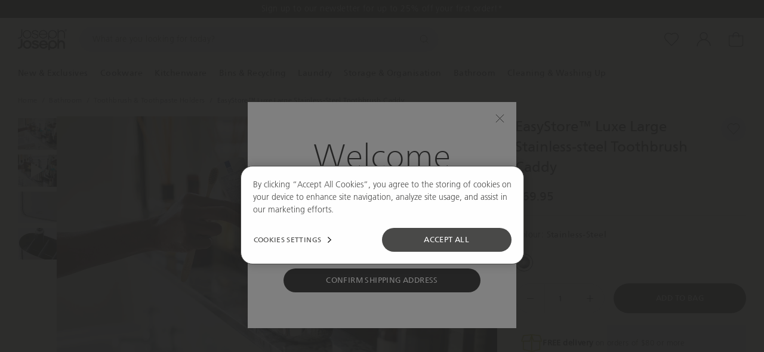

--- FILE ---
content_type: text/html; charset=utf-8
request_url: https://josephjoseph.com.au/products/easystore-luxe-large-toothbrush-caddy-stainless-steel
body_size: 80846
content:
<!doctype html>
<html lang="en">
  <head><script src="https://sapi.negate.io/script/8MdOqYG7RGAeRyK9q/mVRQ====?shop=josjos-au.myshopify.com" async></script><script class='optanon-category-C0001' data-ot-ignore>
      window.dataLayer = window.dataLayer || [];

      function gtag() {
        dataLayer.push(arguments);
      }

      gtag("consent", "default", {
        ad_storage: "granted",
        ad_user_data: "granted",
        ad_personalization: "granted",
        analytics_storage: "granted",
        functionality_storage: "granted",
        security_storage: "granted",
        wait_for_update: 2000,
      });
      gtag("set", {url_passthrough: true, ads_data_redaction: false});
    </script>

    <!-- Analyzify GTM container --><script class='optanon-category-C0001' data-ot-ignore>(function (w, d, s, l, i) { w[l] = w[l] || []; w[l].push({ 'gtm.start': new Date().getTime(), event: 'gtm.js' });
      var f = d.getElementsByTagName(s)[0], j = d.createElement(s), dl = l != 'dataLayer' ? '&l=' + l : ''; j.setAttributeNode(d.createAttribute('data-ot-ignore'));
      j.async = true;j.src = 'https://www.googletagmanager.com/gtm.js?id=' + i + dl;
      f.parentNode.insertBefore(j, f); })(window, document, 'script', 'dataLayer', 'GTM-WNNCXHX');
      </script><!-- CookiePro Cookies Consent Notice start for josephjoseph.com -->
    <script type="text/javascript" src="https://cookie-cdn.cookiepro.com/consent/28a6db36-6d94-4949-9a4a-d44bdeeabefe/OtAutoBlock.js" ></script>
    <script src="https://cookie-cdn.cookiepro.com/scripttemplates/otSDKStub.js" type="text/javascript" charset="UTF-8" data-domain-script="28a6db36-6d94-4949-9a4a-d44bdeeabefe" ></script>
    <script type="text/javascript">
    function OptanonWrapper() { }
    </script>
    <!-- CookiePro Cookies Consent Notice end for josephjoseph.com --><meta charset="utf-8">
    <meta http-equiv="X-UA-Compatible" content="IE=edge">
    <meta name="viewport" content="width=device-width, initial-scale=1">
    <meta name="theme-color" content="">

    <link rel="preconnect" href="https://cdn.shopify.com" crossorigin><script src="//unpkg.com/@ungap/custom-elements@1.0.0/min.js" defer></script><script src="//josephjoseph.com.au/cdn/shop/t/375/assets/bao-utils.js?v=148892058760894990311769085354" type="module"></script><script src="//josephjoseph.com.au/cdn/shop/t/375/assets/bao-reactive-state.js?v=75403655754268315931769085354" type="module"></script><script src="//josephjoseph.com.au/cdn/shop/t/375/assets/bao-cycler.js?v=21525716723937485251769085352" type="module"></script><script src="//josephjoseph.com.au/cdn/shop/t/375/assets/bao-listeners.js?v=70889420636464057431769085353" type="module"></script><script src="//josephjoseph.com.au/cdn/shop/t/375/assets/bao-event-bus.js?v=120213979582113567311769085352" type="module"></script><script src="//josephjoseph.com.au/cdn/shop/t/375/assets/bao-custom-element.js?v=112280422800442489081769085351" type="module"></script><script src="//josephjoseph.com.au/cdn/shop/t/375/assets/bao-details-disclosure.js?v=29994303052251812981769085352" type="module"></script><link rel="canonical" href="https://josephjoseph.com.au/products/easystore-luxe-large-toothbrush-caddy-stainless-steel" /><link rel="icon" type="image/png" href="//josephjoseph.com.au/cdn/shop/files/JJ-favicon_144x144_ad47159f-20fe-4912-8fad-f8cbc2489ca0_16x16.png?v=1648038958" sizes="16x16" /><link rel="shortcut icon" type="image/png" href="//josephjoseph.com.au/cdn/shop/files/JJ-favicon_144x144_ad47159f-20fe-4912-8fad-f8cbc2489ca0_32x32.png?v=1648038958" sizes="32x32" /><link rel="icon" type="image/png" href="//josephjoseph.com.au/cdn/shop/files/JJ-favicon_144x144_ad47159f-20fe-4912-8fad-f8cbc2489ca0_194x194.png?v=1648038958" sizes="194x194" /><link rel="apple-touch-icon" href="//josephjoseph.com.au/cdn/shop/files/JJ-favicon_144x144_ad47159f-20fe-4912-8fad-f8cbc2489ca0_180x180.png?v=1648038958" sizes="180x180" /><link rel="icon" type="image/png" href="//josephjoseph.com.au/cdn/shop/files/JJ-favicon_144x144_ad47159f-20fe-4912-8fad-f8cbc2489ca0_192x192.png?v=1648038958" sizes="192x192" /><link rel="manifest" href="//josephjoseph.com.au/cdn/shop/t/375/assets/site.webmanifest.json?v=112843877208878833611769085536" />

<meta name="apple-mobile-web-app-title" content="Joseph Joseph AU" />
<meta name="application-name" content="Joseph Joseph AU" />
<meta name="msapplication-TileColor" content="#ffffff" />
<meta name="msapplication-config" content="//josephjoseph.com.au/cdn/shop/t/375/assets/browserconfig.xml?v=13279" />
<meta name="theme-color" content="#ffffff" />

<title>Large Stainless-steel Toothbrush Caddy | Joseph Joseph AU</title><meta name="description" content="Polished stainless-steel large toothbrush caddy provides organised storage for your toothbrushes and toothpaste tubes. Dismantles for easy cleaning.">

<meta property="og:site_name" content="Joseph Joseph AU">
<meta property="og:url" content="https://josephjoseph.com.au/products/easystore-luxe-large-toothbrush-caddy-stainless-steel">
<meta property="og:title" content="Large Stainless-steel Toothbrush Caddy | Joseph Joseph AU">
<meta property="og:type" content="product">
<meta property="og:description" content="Polished stainless-steel large toothbrush caddy provides organised storage for your toothbrushes and toothpaste tubes. Dismantles for easy cleaning."><meta property="og:image" content="http://josephjoseph.com.au/cdn/shop/products/70581_PDP_01.jpg?v=1675092388">
  <meta property="og:image:secure_url" content="https://josephjoseph.com.au/cdn/shop/products/70581_PDP_01.jpg?v=1675092388">
  <meta property="og:image:width" content="900">
  <meta property="og:image:height" content="730"><meta property="og:price:amount" content="69.95">
  <meta property="og:price:currency" content="AUD"><meta name="twitter:card" content="summary_large_image">
<meta name="twitter:title" content="Large Stainless-steel Toothbrush Caddy | Joseph Joseph AU">
<meta name="twitter:description" content="Polished stainless-steel large toothbrush caddy provides organised storage for your toothbrushes and toothpaste tubes. Dismantles for easy cleaning."><link rel="alternate" hreflang="en-us" href="https://us.josephjoseph.com/products/easystore-luxe-large-toothbrush-caddy-stainless-steel" /><link rel="alternate" hreflang="en-gb" href="https://www.josephjoseph.com/products/easystore-luxe-large-toothbrush-caddy-stainless-steel" /><link rel="alternate" hreflang="en-ie" href="https://eu.josephjoseph.com/products/easystore-luxe-large-toothbrush-caddy-stainless-steel" /><link rel="alternate" hreflang="en-au" href="https://josephjoseph.com.au/products/easystore-luxe-large-toothbrush-caddy-stainless-steel" /><link rel="alternate" hreflang="de-de" href="https://de.josephjoseph.com/products/easystore-grober-luxus-zahnburstenhalter-aus-edelstahl" /><link rel="alternate" hreflang="fr-fr" href="https://fr.josephjoseph.com/products/grand-porte-brosses-a-dents-easystore-luxe-acier-inoxydable" /><link rel="alternate" hreflang="ja-jp" href="https://josephjoseph.jp/products/easystore-luxe-large-toothbrush-caddy-stainless-steel" /><link rel="alternate" hreflang="en-it" href="https://eu.josephjoseph.com/products/easystore-luxe-large-toothbrush-caddy-stainless-steel" />
  <link rel="alternate" hreflang="en-es" href="https://eu.josephjoseph.com/products/easystore-luxe-large-toothbrush-caddy-stainless-steel" />
  <link rel="alternate" hreflang="en-nl" href="https://eu.josephjoseph.com/products/easystore-luxe-large-toothbrush-caddy-stainless-steel" />
  <link rel="alternate" hreflang="en-gr" href="https://eu.josephjoseph.com/products/easystore-luxe-large-toothbrush-caddy-stainless-steel" />
  <link rel="alternate" hreflang="en-be" href="https://eu.josephjoseph.com/products/easystore-luxe-large-toothbrush-caddy-stainless-steel" /><link rel="alternate" hreflang="x-default" href="https://eu.josephjoseph.com/products/easystore-luxe-large-toothbrush-caddy-stainless-steel" />
<script>
  window.BAO = window.BAO || {}
  window.theme = window.theme || {}

  document.documentElement.classList.remove('util-NoJs')

  window.theme = {
    isDevTheme: false,
    moneyFormat: "${{amount}}",
    storefrontAccessToken: "",
    defaultIsoCode: "",
    pointsMultiplier: 1,
    strings: {
      addToCart: "Add to bag",
      soldOut: "Sold Out",
      notifyMe: "notify me when available",
      unavailable: "Unavailable",
      viewDetails: "View full details",
      next: "Next",
      previous: "Previous",
      lineItemProperties: {
        visibleInCartPropertyKey: "_visible_in_cart",
        bundles: {
          propertyKeys: {
            bundleItem: "_bundle_item",
            bundleParent: "_bundle_parent",
            bundleIdentifier: "_bundle_identifier",
            bundleItemQuantity: "_bundle_item_quantity",
            bundleStopSellingAt: "_bundle_stop_selling_at"
          }
        }
      }
    },
    klevu: {
      apiKey: 'klevu-171774743583017365',
      url: 'eucs33v2.ksearchnet.com'
    }
  }

  
</script>
<link rel="preload" href="//josephjoseph.com.au/cdn/shop/t/375/assets/FrutigerLTW01-45Light.woff2?v=40171205090377554011769085380" as="font" type="font/woff2" crossorigin>
<link rel="preload" href="//josephjoseph.com.au/cdn/shop/t/375/assets/FrutigerNeueW01-Regular.woff2?v=119671873888460671561769085381" as="font" type="font/woff2" crossorigin>
<link rel="preload" href="//josephjoseph.com.au/cdn/shop/t/375/assets/FrutigerLTW01-65Bold.woff2?v=134390507742203241441769085380" as="font" type="font/woff2" crossorigin>
<link rel="preload" href="//josephjoseph.com.au/cdn/shop/t/375/assets/frutiger-neue-lt-thin.woff2?v=45236698111006812971769085379" as="font" type="font/woff2" crossorigin>
<script src="//josephjoseph.com.au/cdn/shop/t/375/assets/product-form.js?v=145303627021839458071769085426" type="module"></script>
<script src="//josephjoseph.com.au/cdn/shop/t/375/assets/carousel-element.js?v=147912106963705372541769085357" type="module"></script><script src="//josephjoseph.com.au/cdn/shop/t/375/assets/global.js?v=56626280443276890381769085381" type="module"></script>
<script src="//josephjoseph.com.au/cdn/shop/t/375/assets/bao-events.js?v=38885965551706595351769085353" type="module"></script>
<script src="//josephjoseph.com.au/cdn/shop/t/375/assets/bao-section-rendering.js?v=97875159808162224091769085354" type="module"></script>
<script src="//josephjoseph.com.au/cdn/shop/t/375/assets/bao-cart.js?v=134984556552820531141769085351" type="module"></script>
<script src="//josephjoseph.com.au/cdn/shop/t/375/assets/cart-count.js?v=21781207892918320901769085359" type="module"></script>
<script src="//josephjoseph.com.au/cdn/shop/t/375/assets/product-form.js?v=145303627021839458071769085426" type="module"></script>
<script src="//josephjoseph.com.au/cdn/shop/t/375/assets/product-card.js?v=153248892825296442951769085418" type="module"></script>
<script src="//josephjoseph.com.au/cdn/shop/t/375/assets/product-card-color.js?v=89613346612997912081769085417" type="module"></script>
<script src="//josephjoseph.com.au/cdn/shop/t/375/assets/quantity-adjuster.js?v=75647795295853797151769085440" type="module"></script>
<script src="//josephjoseph.com.au/cdn/shop/t/375/assets/variants.js?v=113800664144862660901769085474" type="module"></script>
<script src="//josephjoseph.com.au/cdn/shop/t/375/assets/cart-item.js?v=73363644346804491261769085360" type="module"></script>
<script src="//josephjoseph.com.au/cdn/shop/t/375/assets/uuid.js?v=165355843382702136881769085474" type="module"></script>
<script src="//josephjoseph.com.au/cdn/shop/t/375/assets/modal-element.js?v=157902535402733893811769085402" type="module"></script>
<script src="//josephjoseph.com.au/cdn/shop/t/375/assets/section-async.js?v=13648303880035722771769085447" type="module"></script>
<script src="//josephjoseph.com.au/cdn/shop/t/375/assets/accordion-element.js?v=50145578201671202891769085336" type="module"></script><script src="//josephjoseph.com.au/cdn/shop/t/375/assets/carousel.js?v=131802152324179644631769085358" type="module"></script><script src="//josephjoseph.com.au/cdn/shop/t/375/assets/carousel-elements.js?v=42494497189684069381769085357" type="module"></script>




<script src="//josephjoseph.com.au/cdn/shop/t/375/assets/feather-icon.js?v=14962395100628558351769085376" type="module"></script>

<script>
  window.routes = {
    cart_add_url: '/cart/add',
    cart_change_url: '/cart/change',
    cart_update_url: '/cart/update',

    cartAddUrl: '/cart/add',
    cartChangeUrl: '/cart/change',
    cartUpdateUrl: '/cart/update',
  }
</script>

<script>
  document.addEventListener('DOMContentLoaded', () => {
    const hiddenUntilLoaded = Array.from(document.querySelectorAll('.util-HideUntilLoaded'))

    hiddenUntilLoaded.forEach(el => el.classList.remove('util-HideUntilLoaded'))
  })
</script>

<link href="//josephjoseph.com.au/cdn/shop/t/375/assets/sanitize-evergreen.css?v=138368085143711098671769085444" rel="stylesheet" type="text/css" media="all" /><link href="//josephjoseph.com.au/cdn/shop/t/375/assets/layout.css?v=88060789920610221261769085396" rel="stylesheet" type="text/css" media="all" /><link href="//josephjoseph.com.au/cdn/shop/t/375/assets/define.css?v=12333563339803186211769085374" rel="stylesheet" type="text/css" media="all" />
<link href="//josephjoseph.com.au/cdn/shop/t/375/assets/utilities.css?v=89845788466038209831769085473" rel="stylesheet" type="text/css" media="all" />

<link href="//josephjoseph.com.au/cdn/shop/t/375/assets/drawer-drawer.css?v=93396246781335360021769085374" rel="stylesheet" type="text/css" media="all" />
<link href="//josephjoseph.com.au/cdn/shop/t/375/assets/drawer-drawers.css?v=30961069238559936191769085375" rel="stylesheet" type="text/css" media="all" />

<link href="//josephjoseph.com.au/cdn/shop/t/375/assets/layout.css?v=88060789920610221261769085396" rel="stylesheet" type="text/css" media="all" />
<link href="//josephjoseph.com.au/cdn/shop/t/375/assets/font-size.css?v=136367891862118885891769085376" rel="stylesheet" type="text/css" media="all" />
<link href="//josephjoseph.com.au/cdn/shop/t/375/assets/section.css?v=72451192261238524831769085465" rel="stylesheet" type="text/css" media="all" />
<link href="//josephjoseph.com.au/cdn/shop/t/375/assets/form.css?v=49375800688771436091769085378" rel="stylesheet" type="text/css" media="all" />

<link href="//josephjoseph.com.au/cdn/shop/t/375/assets/responsive-image.css?v=47664298837651849221769085440" rel="stylesheet" type="text/css" media="all" />

<link href="//josephjoseph.com.au/cdn/shop/t/375/assets/buttons.css?v=81231705073853119991769085356" rel="stylesheet" type="text/css" media="all" />
<link href="//josephjoseph.com.au/cdn/shop/t/375/assets/rich-text.css?v=28833140646139621001769085443" rel="stylesheet" type="text/css" media="all" />
<link href="//josephjoseph.com.au/cdn/shop/t/375/assets/sanitize-evergreen.css?v=138368085143711098671769085444" rel="stylesheet" type="text/css" media="all" />
<link href="//josephjoseph.com.au/cdn/shop/t/375/assets/define.css?v=12333563339803186211769085374" rel="stylesheet" type="text/css" media="all" />
<link href="//josephjoseph.com.au/cdn/shop/t/375/assets/utilities.css?v=89845788466038209831769085473" rel="stylesheet" type="text/css" media="all" />
<link href="//josephjoseph.com.au/cdn/shop/t/375/assets/drawer-drawer.css?v=93396246781335360021769085374" rel="stylesheet" type="text/css" media="all" />
<link href="//josephjoseph.com.au/cdn/shop/t/375/assets/drawer-drawers.css?v=30961069238559936191769085375" rel="stylesheet" type="text/css" media="all" />

<link href="//josephjoseph.com.au/cdn/shop/t/375/assets/layout.css?v=88060789920610221261769085396" rel="stylesheet" type="text/css" media="all" />
<link href="//josephjoseph.com.au/cdn/shop/t/375/assets/font-size.css?v=136367891862118885891769085376" rel="stylesheet" type="text/css" media="all" />
<link href="//josephjoseph.com.au/cdn/shop/t/375/assets/section.css?v=72451192261238524831769085465" rel="stylesheet" type="text/css" media="all" />
<link href="//josephjoseph.com.au/cdn/shop/t/375/assets/form.css?v=49375800688771436091769085378" rel="stylesheet" type="text/css" media="all" />

<link href="//josephjoseph.com.au/cdn/shop/t/375/assets/responsive-image.css?v=47664298837651849221769085440" rel="stylesheet" type="text/css" media="all" />

<link href="//josephjoseph.com.au/cdn/shop/t/375/assets/buttons.css?v=81231705073853119991769085356" rel="stylesheet" type="text/css" media="all" />
<link href="//josephjoseph.com.au/cdn/shop/t/375/assets/rich-text.css?v=28833140646139621001769085443" rel="stylesheet" type="text/css" media="all" />

<link href="//josephjoseph.com.au/cdn/shop/t/375/assets/product-card.css?v=147784406956584803681769085417" rel="stylesheet" type="text/css" media="all" />

<link
  rel="stylesheet"
  href="//josephjoseph.com.au/cdn/shop/t/375/assets/quantity-adjuster.css?v=184370408539493440341769085439"
  media="print"
  onload="this.media='all'"
>
<noscript><link href="//josephjoseph.com.au/cdn/shop/t/375/assets/quantity-adjuster.css?v=184370408539493440341769085439" rel="stylesheet" type="text/css" media="all" /></noscript>

<link
  rel="stylesheet"
  href="//josephjoseph.com.au/cdn/shop/t/375/assets/carousel.css?v=179502930083177996411769085358"
  media="print"
  onload="this.media='all'"
>
<noscript><link href="//josephjoseph.com.au/cdn/shop/t/375/assets/carousel.css?v=179502930083177996411769085358" rel="stylesheet" type="text/css" media="all" /></noscript>

<link
  rel="stylesheet"
  href="//josephjoseph.com.au/cdn/shop/t/375/assets/product-tags.css?v=121609911308416522691769085434"
  media="print"
  onload="this.media='all'"
>
<noscript><link href="//josephjoseph.com.au/cdn/shop/t/375/assets/product-tags.css?v=121609911308416522691769085434" rel="stylesheet" type="text/css" media="all" /></noscript>

<link href="//josephjoseph.com.au/cdn/shop/t/375/assets/onetrust-override.css?v=110424103536821361751769085404" rel="stylesheet" type="text/css" media="all" />
<link
    rel="stylesheet"
    href="//josephjoseph.com.au/cdn/shop/t/375/assets/yotpo-global-stars.css?v=105015372890566261731769085478"
    media="print"
    onload="this.media='all'"
  >
  <noscript><link href="//josephjoseph.com.au/cdn/shop/t/375/assets/yotpo-global-stars.css?v=105015372890566261731769085478" rel="stylesheet" type="text/css" media="all" /></noscript><link
    rel="stylesheet"
    href="//josephjoseph.com.au/cdn/shop/t/375/assets/klevu-quick-search.css?v=39327811372731369751769085395"
    media="print"
    onload="this.media='all'"
  >
  <noscript><link href="//josephjoseph.com.au/cdn/shop/t/375/assets/klevu-quick-search.css?v=39327811372731369751769085395" rel="stylesheet" type="text/css" media="all" /></noscript>
  <link rel="preload" href="//josephjoseph.com.au/cdn/shop/t/375/assets/FrutigerLTW01-45Light.woff2?v=40171205090377554011769085380" as="font" type="font/woff2" crossorigin />
  <link rel="preload" href="//josephjoseph.com.au/cdn/shop/t/375/assets/FrutigerNeueW01-Regular.woff2?v=119671873888460671561769085381" as="font" type="font/woff2" crossorigin />
  <link rel="preload" href="//josephjoseph.com.au/cdn/shop/t/375/assets/FrutigerLTW01-65Bold.woff2?v=134390507742203241441769085380" as="font" type="font/woff2" crossorigin />
  <link rel="preload" href="//josephjoseph.com.au/cdn/shop/t/375/assets/frutiger-neue-lt-thin.woff2?v=45236698111006812971769085379" as="font" type="font/woff2" crossorigin />
  <link rel="preload" href="//josephjoseph.com.au/cdn/shop/t/375/assets/Outfit-Thin.ttf?v=57335712639568334181769085408" as="font" type="font/ttf" crossorigin />
  <link rel="preload" href="//josephjoseph.com.au/cdn/shop/t/375/assets/Outfit-Regular.ttf?v=6111082912308115101769085407" as="font" type="font/ttf" crossorigin />
  
<style>
  @font-face {
    font-family: 'Frutiger LT Pro 55 Roman';
    src: url('//josephjoseph.com.au/cdn/shop/t/375/assets/FrutigerLTPro-55Roman.woff2?v=72000760726592963811769085379') format('woff2');
    font-weight: 400;
    font-style: normal;
    font-display: swap;
  }

  @font-face {
    font-family: 'Frutiger LT Std 45Light';
    src: url('//josephjoseph.com.au/cdn/shop/t/375/assets/FrutigerLTW01-45Light.woff2?v=40171205090377554011769085380') format('woff2');
    font-weight: 400;
    font-style: normal;
    font-display: swap;
  }

  @font-face {
    font-family: 'Frutiger LT Std 55Roman';
    src: url('//josephjoseph.com.au/cdn/shop/t/375/assets/FrutigerNeueW01-Regular.woff2?v=119671873888460671561769085381') format('woff2');
    font-weight: 400;
    font-style: normal;
    font-display: swap;
  }

  @font-face {
    font-family: 'Frutiger LT Std 65Bold';
    src: url('//josephjoseph.com.au/cdn/shop/t/375/assets/FrutigerLTW01-65Bold.woff2?v=134390507742203241441769085380') format('woff2');
    font-weight: 700;
    font-style: normal;
    font-display: swap;
  }

  @font-face {
    font-family: 'Frutiger Neue LT';
    src: url('//josephjoseph.com.au/cdn/shop/t/375/assets/frutiger-neue-lt-thin.woff2?v=45236698111006812971769085379') format('woff2');
    font-weight: 400;
    font-style: normal;
    font-display: swap;
  }
  @font-face {
    font-family: 'Outfit Thin';
    src: url('//josephjoseph.com.au/cdn/shop/t/375/assets/Outfit-Thin.ttf?v=57335712639568334181769085408') format('truetype');
    font-weight: 100;
    font-style: normal;
    font-display: swap;
  }
  @font-face {
    font-family: 'Outfit Regular';
    src: url('//josephjoseph.com.au/cdn/shop/t/375/assets/Outfit-Regular.ttf?v=6111082912308115101769085407') format('truetype');
    font-weight: 400;
    font-style: normal;
    font-display: swap;
  }

</style>
<style>.col-Color-green,
  .ais-FacetItem_Icon[data-value="Green"],
  .klevuFilterOption[data-value="Green"] .kuFilterIcon {
    color: #aaad00;}.col-Color-bamboo,
  .ais-FacetItem_Icon[data-value="Bamboo"],
  .klevuFilterOption[data-value="Bamboo"] .kuFilterIcon {
    color: inherit;background-image: url(https://cdn.shopify.com/s/files/1/0076/7423/2914/files/colour-bamboo_606ec2b6-7c17-4e5b-b5ee-838e43b93e25.png?v=1648462829);}.col-Color-white,
  .ais-FacetItem_Icon[data-value="White"],
  .klevuFilterOption[data-value="White"] .kuFilterIcon {
    color: inherit;background-image: url(https://cdn.shopify.com/s/files/1/0076/7423/2914/files/colour-white_b7e36adf-881e-4afd-8403-0e1dbf59cfe2.png?v=1647866085);}.col-Color-coast-grey,
  .ais-FacetItem_Icon[data-value="Coast Grey"],
  .klevuFilterOption[data-value="Coast Grey"] .kuFilterIcon {
    color: inherit;background-image: url(https://cdn.shopify.com/s/files/1/0523/0516/6495/files/colour-coast-grey_58365985-5f2a-4c7d-8b6a-445ac0602354.png?v=1758873163);}.col-Color-coast-silver,
  .ais-FacetItem_Icon[data-value="Coast Silver"],
  .klevuFilterOption[data-value="Coast Silver"] .kuFilterIcon {
    color: inherit;background-image: url(https://cdn.shopify.com/s/files/1/0523/0516/6495/files/colour-coast-silver_9ebff459-5811-42c6-bf69-d71744be72de.png?v=1758873274);}.col-Color-multicolour,
  .ais-FacetItem_Icon[data-value="Multicolour"],
  .klevuFilterOption[data-value="Multicolour"] .kuFilterIcon {
    color: inherit;background-image: url(https://cdn.shopify.com/s/files/1/0076/7423/2914/files/colour-multi_b4ac1bd3-c70b-4819-ac60-d3b741198676.png?v=1647866085);}.col-Color-opal,
  .ais-FacetItem_Icon[data-value="Opal"],
  .klevuFilterOption[data-value="Opal"] .kuFilterIcon {
    color: inherit;background-image: url(https://cdn.shopify.com/s/files/1/0076/7423/2914/files/colour-opal_c0501334-8ae3-4cdb-8e34-0621968b60cb.png?v=1647866085);}.col-Color-rose-gold,
  .ais-FacetItem_Icon[data-value="Rose Gold"],
  .klevuFilterOption[data-value="Rose Gold"] .kuFilterIcon {
    color: inherit;background-image: url(https://cdn.shopify.com/s/files/1/0076/7423/2914/files/colour-rose-gold_a00b206c-93c3-4d02-8e4e-11e27052954c.png?v=1647866086);}.col-Color-stainless-steel,
  .ais-FacetItem_Icon[data-value="Stainless-Steel"],
  .klevuFilterOption[data-value="Stainless-Steel"] .kuFilterIcon {
    color: inherit;background-image: url(https://cdn.shopify.com/s/files/1/0076/7423/2914/files/colour-stainless-steel_13f34a8b-1f35-4909-917a-a4c5d518683f.png?v=1647866085);}.col-Color-blue,
  .ais-FacetItem_Icon[data-value="Blue"],
  .klevuFilterOption[data-value="Blue"] .kuFilterIcon {
    color: #6b93ad;}.col-Color-pink,
  .ais-FacetItem_Icon[data-value="Pink"],
  .klevuFilterOption[data-value="Pink"] .kuFilterIcon {
    color: #f3aeae;}.col-Color-orange,
  .ais-FacetItem_Icon[data-value="Orange"],
  .klevuFilterOption[data-value="Orange"] .kuFilterIcon {
    color: #dc4405;}.col-Color-grey,
  .ais-FacetItem_Icon[data-value="Grey"],
  .klevuFilterOption[data-value="Grey"] .kuFilterIcon {
    color: #656468;}.col-Color-yellow,
  .ais-FacetItem_Icon[data-value="Yellow"],
  .klevuFilterOption[data-value="Yellow"] .kuFilterIcon {
    color: #f0c441;}.col-Color-silver,
  .ais-FacetItem_Icon[data-value="Silver"],
  .klevuFilterOption[data-value="Silver"] .kuFilterIcon {
    color: #bcbec0;}.col-Color-stone,
  .ais-FacetItem_Icon[data-value="Stone"],
  .klevuFilterOption[data-value="Stone"] .kuFilterIcon {
    color: #e5e2dd;}.col-Color-clear,
  .ais-FacetItem_Icon[data-value="Clear"],
  .klevuFilterOption[data-value="Clear"] .kuFilterIcon {
    color: #f4f4f4;}.col-Color-black,
  .ais-FacetItem_Icon[data-value="Black"],
  .klevuFilterOption[data-value="Black"] .kuFilterIcon {
    color: #000000;}.col-Color-purple,
  .ais-FacetItem_Icon[data-value="Purple"],
  .klevuFilterOption[data-value="Purple"] .kuFilterIcon {
    color: #6b3569;}.col-Color-red,
  .ais-FacetItem_Icon[data-value="Red"],
  .klevuFilterOption[data-value="Red"] .kuFilterIcon {
    color: #b50018;}.col-Color-light-blue,
  .ais-FacetItem_Icon[data-value="Light blue"],
  .klevuFilterOption[data-value="Light blue"] .kuFilterIcon {
    color: #b2cecf;}.col-Color-dark-green,
  .ais-FacetItem_Icon[data-value="Dark Green"],
  .klevuFilterOption[data-value="Dark Green"] .kuFilterIcon {
    color: #417148;}.col-Color-light-grey,
  .ais-FacetItem_Icon[data-value="Light grey"],
  .klevuFilterOption[data-value="Light grey"] .kuFilterIcon {
    color: #bdb9b6;}.col-Color-teal,
  .ais-FacetItem_Icon[data-value="Teal"],
  .klevuFilterOption[data-value="Teal"] .kuFilterIcon {
    color: #1c7978;}.col-Color-coral,
  .ais-FacetItem_Icon[data-value="Coral"],
  .klevuFilterOption[data-value="Coral"] .kuFilterIcon {
    color: #ff8672;}.col-Color-cream,
  .ais-FacetItem_Icon[data-value="Cream"],
  .klevuFilterOption[data-value="Cream"] .kuFilterIcon {
    color: #fff8ed;}.col-Color-shell,
  .ais-FacetItem_Icon[data-value="Shell"],
  .klevuFilterOption[data-value="Shell"] .kuFilterIcon {
    color: #fff8ed;}.col-Color-beech,
  .ais-FacetItem_Icon[data-value="Beech"],
  .klevuFilterOption[data-value="Beech"] .kuFilterIcon {
    color: #c79466;}.col-Color-white-green,
  .ais-FacetItem_Icon[data-value="White/Green"],
  .klevuFilterOption[data-value="White/Green"] .kuFilterIcon {
    color: inherit;background-image: url(https://cdn.shopify.com/s/files/1/0076/7423/2914/files/colour-white_b7e36adf-881e-4afd-8403-0e1dbf59cfe2.png?v=1647866085);}.col-Color-stone-green,
  .ais-FacetItem_Icon[data-value="Stone/Green"],
  .klevuFilterOption[data-value="Stone/Green"] .kuFilterIcon {
    color: #d1d1c7;}.col-Color-ecru,
  .ais-FacetItem_Icon[data-value="Ecru"],
  .klevuFilterOption[data-value="Ecru"] .kuFilterIcon {
    color: #bab7b0;}.col-Color-peach,
  .ais-FacetItem_Icon[data-value="Peach"],
  .klevuFilterOption[data-value="Peach"] .kuFilterIcon {
    color: #f68a5b;}[class*="col-Color"], .ais-FacetItem_Icon, .klevuFilterOption .kuFilterIcon{ background-size: cover; background-position: center; }</style>
<link rel="stylesheet" href="//josephjoseph.com.au/cdn/shop/t/375/assets/accordion.css?v=110132505321195191221769085336" media="print" onload="this.media='all'" >
<noscript><link href="//josephjoseph.com.au/cdn/shop/t/375/assets/accordion.css?v=110132505321195191221769085336" rel="stylesheet" type="text/css" media="all" /></noscript>

<link rel="stylesheet" href="//josephjoseph.com.au/cdn/shop/t/375/assets/dynamism.css?v=133424937029842098661769085375" media="print" onload="this.media='all'" >
<noscript><link href="//josephjoseph.com.au/cdn/shop/t/375/assets/dynamism.css?v=133424937029842098661769085375" rel="stylesheet" type="text/css" media="all" /></noscript>

<link rel="stylesheet" href="//josephjoseph.com.au/cdn/shop/t/375/assets/modal.css?v=29437360400710419431769085403" media="print" onload="this.media='all'" >
<noscript><link href="//josephjoseph.com.au/cdn/shop/t/375/assets/modal.css?v=29437360400710419431769085403" rel="stylesheet" type="text/css" media="all" /></noscript>

<link rel="stylesheet" href="//josephjoseph.com.au/cdn/shop/t/375/assets/modal-frames.css?v=99732676087450898291769085402" media="print" onload="this.media='all'" >
<noscript><link href="//josephjoseph.com.au/cdn/shop/t/375/assets/modal-frames.css?v=99732676087450898291769085402" rel="stylesheet" type="text/css" media="all" /></noscript>

<link rel="stylesheet" href="//josephjoseph.com.au/cdn/shop/t/375/assets/product-detail-variants.css?v=119493145949867447241769085424" media="print" onload="this.media='all'" >
<noscript><link href="//josephjoseph.com.au/cdn/shop/t/375/assets/product-detail-variants.css?v=119493145949867447241769085424" rel="stylesheet" type="text/css" media="all" /></noscript>

<link rel="stylesheet" href="//josephjoseph.com.au/cdn/shop/t/375/assets/socials.css?v=86427557781764180561769085469" media="print" onload="this.media='all'" >
<noscript><link href="//josephjoseph.com.au/cdn/shop/t/375/assets/socials.css?v=86427557781764180561769085469" rel="stylesheet" type="text/css" media="all" /></noscript>

<link rel="stylesheet" href="//josephjoseph.com.au/cdn/shop/t/375/assets/payments.css?v=27571398354198392201769085414" media="print" onload="this.media='all'" >
<noscript><link href="//josephjoseph.com.au/cdn/shop/t/375/assets/payments.css?v=27571398354198392201769085414" rel="stylesheet" type="text/css" media="all" /></noscript>

<link rel="stylesheet" href="//josephjoseph.com.au/cdn/shop/t/375/assets/product-card-color.css?v=141089532983162555391769085416" media="print" onload="this.media='all'" >
<noscript><link href="//josephjoseph.com.au/cdn/shop/t/375/assets/product-card-color.css?v=141089532983162555391769085416" rel="stylesheet" type="text/css" media="all" /></noscript>

<link rel="stylesheet" href="//josephjoseph.com.au/cdn/shop/t/375/assets/indicator.css?v=97906677358818674671769085391" media="print" onload="this.media='all'" >
<noscript><link href="//josephjoseph.com.au/cdn/shop/t/375/assets/indicator.css?v=97906677358818674671769085391" rel="stylesheet" type="text/css" media="all" /></noscript>

<link rel="stylesheet" href="//josephjoseph.com.au/cdn/shop/t/375/assets/indicator-color.css?v=144447020870910787561769085391" media="print" onload="this.media='all'" >
<noscript><link href="//josephjoseph.com.au/cdn/shop/t/375/assets/indicator-color.css?v=144447020870910787561769085391" rel="stylesheet" type="text/css" media="all" /></noscript>

<link rel="stylesheet" href="//josephjoseph.com.au/cdn/shop/t/375/assets/store-selector.css?v=96104712793479363681769085471" media="print" onload="this.media='all'" >
<noscript><link href="//josephjoseph.com.au/cdn/shop/t/375/assets/store-selector.css?v=96104712793479363681769085471" rel="stylesheet" type="text/css" media="all" /></noscript>

<link rel="stylesheet" href="//josephjoseph.com.au/cdn/shop/t/375/assets/carousel-progress.css?v=42894881332185497621769085358" media="print" onload="this.media='all'" >
<noscript><link href="//josephjoseph.com.au/cdn/shop/t/375/assets/carousel-progress.css?v=42894881332185497621769085358" rel="stylesheet" type="text/css" media="all" /></noscript>

<link rel="stylesheet" href="//josephjoseph.com.au/cdn/shop/t/375/assets/carousel-buttons.css?v=26033692142980696171769085357" media="print" onload="this.media='all'" >
<noscript><link href="//josephjoseph.com.au/cdn/shop/t/375/assets/carousel-buttons.css?v=26033692142980696171769085357" rel="stylesheet" type="text/css" media="all" /></noscript>
<script>window.performance && window.performance.mark && window.performance.mark('shopify.content_for_header.start');</script><meta id="shopify-digital-wallet" name="shopify-digital-wallet" content="/52305166495/digital_wallets/dialog">
<meta name="shopify-checkout-api-token" content="025f2dd01c35d94b74fb58ed05818020">
<meta id="in-context-paypal-metadata" data-shop-id="52305166495" data-venmo-supported="false" data-environment="production" data-locale="en_US" data-paypal-v4="true" data-currency="AUD">
<link rel="alternate" type="application/json+oembed" href="https://josephjoseph.com.au/products/easystore-luxe-large-toothbrush-caddy-stainless-steel.oembed">
<script async="async" src="/checkouts/internal/preloads.js?locale=en-AU"></script>
<link rel="preconnect" href="https://shop.app" crossorigin="anonymous">
<script async="async" src="https://shop.app/checkouts/internal/preloads.js?locale=en-AU&shop_id=52305166495" crossorigin="anonymous"></script>
<script id="apple-pay-shop-capabilities" type="application/json">{"shopId":52305166495,"countryCode":"AU","currencyCode":"AUD","merchantCapabilities":["supports3DS"],"merchantId":"gid:\/\/shopify\/Shop\/52305166495","merchantName":"Joseph Joseph AU","requiredBillingContactFields":["postalAddress","email"],"requiredShippingContactFields":["postalAddress","email"],"shippingType":"shipping","supportedNetworks":["visa","masterCard","amex","jcb"],"total":{"type":"pending","label":"Joseph Joseph AU","amount":"1.00"},"shopifyPaymentsEnabled":true,"supportsSubscriptions":true}</script>
<script id="shopify-features" type="application/json">{"accessToken":"025f2dd01c35d94b74fb58ed05818020","betas":["rich-media-storefront-analytics"],"domain":"josephjoseph.com.au","predictiveSearch":true,"shopId":52305166495,"locale":"en"}</script>
<script>var Shopify = Shopify || {};
Shopify.shop = "josjos-au.myshopify.com";
Shopify.locale = "en";
Shopify.currency = {"active":"AUD","rate":"1.0"};
Shopify.country = "AU";
Shopify.theme = {"name":"JosephJoseph AU 2025 | SS26 Order\/Storage + DEV","id":183753769327,"schema_name":"By Association Only","schema_version":"1.0.0","theme_store_id":null,"role":"main"};
Shopify.theme.handle = "null";
Shopify.theme.style = {"id":null,"handle":null};
Shopify.cdnHost = "josephjoseph.com.au/cdn";
Shopify.routes = Shopify.routes || {};
Shopify.routes.root = "/";</script>
<script type="module">!function(o){(o.Shopify=o.Shopify||{}).modules=!0}(window);</script>
<script>!function(o){function n(){var o=[];function n(){o.push(Array.prototype.slice.apply(arguments))}return n.q=o,n}var t=o.Shopify=o.Shopify||{};t.loadFeatures=n(),t.autoloadFeatures=n()}(window);</script>
<script>
  window.ShopifyPay = window.ShopifyPay || {};
  window.ShopifyPay.apiHost = "shop.app\/pay";
  window.ShopifyPay.redirectState = null;
</script>
<script id="shop-js-analytics" type="application/json">{"pageType":"product"}</script>
<script defer="defer" async type="module" src="//josephjoseph.com.au/cdn/shopifycloud/shop-js/modules/v2/client.init-shop-cart-sync_BT-GjEfc.en.esm.js"></script>
<script defer="defer" async type="module" src="//josephjoseph.com.au/cdn/shopifycloud/shop-js/modules/v2/chunk.common_D58fp_Oc.esm.js"></script>
<script defer="defer" async type="module" src="//josephjoseph.com.au/cdn/shopifycloud/shop-js/modules/v2/chunk.modal_xMitdFEc.esm.js"></script>
<script type="module">
  await import("//josephjoseph.com.au/cdn/shopifycloud/shop-js/modules/v2/client.init-shop-cart-sync_BT-GjEfc.en.esm.js");
await import("//josephjoseph.com.au/cdn/shopifycloud/shop-js/modules/v2/chunk.common_D58fp_Oc.esm.js");
await import("//josephjoseph.com.au/cdn/shopifycloud/shop-js/modules/v2/chunk.modal_xMitdFEc.esm.js");

  window.Shopify.SignInWithShop?.initShopCartSync?.({"fedCMEnabled":true,"windoidEnabled":true});

</script>
<script>
  window.Shopify = window.Shopify || {};
  if (!window.Shopify.featureAssets) window.Shopify.featureAssets = {};
  window.Shopify.featureAssets['shop-js'] = {"shop-cart-sync":["modules/v2/client.shop-cart-sync_DZOKe7Ll.en.esm.js","modules/v2/chunk.common_D58fp_Oc.esm.js","modules/v2/chunk.modal_xMitdFEc.esm.js"],"init-fed-cm":["modules/v2/client.init-fed-cm_B6oLuCjv.en.esm.js","modules/v2/chunk.common_D58fp_Oc.esm.js","modules/v2/chunk.modal_xMitdFEc.esm.js"],"shop-cash-offers":["modules/v2/client.shop-cash-offers_D2sdYoxE.en.esm.js","modules/v2/chunk.common_D58fp_Oc.esm.js","modules/v2/chunk.modal_xMitdFEc.esm.js"],"shop-login-button":["modules/v2/client.shop-login-button_QeVjl5Y3.en.esm.js","modules/v2/chunk.common_D58fp_Oc.esm.js","modules/v2/chunk.modal_xMitdFEc.esm.js"],"pay-button":["modules/v2/client.pay-button_DXTOsIq6.en.esm.js","modules/v2/chunk.common_D58fp_Oc.esm.js","modules/v2/chunk.modal_xMitdFEc.esm.js"],"shop-button":["modules/v2/client.shop-button_DQZHx9pm.en.esm.js","modules/v2/chunk.common_D58fp_Oc.esm.js","modules/v2/chunk.modal_xMitdFEc.esm.js"],"avatar":["modules/v2/client.avatar_BTnouDA3.en.esm.js"],"init-windoid":["modules/v2/client.init-windoid_CR1B-cfM.en.esm.js","modules/v2/chunk.common_D58fp_Oc.esm.js","modules/v2/chunk.modal_xMitdFEc.esm.js"],"init-shop-for-new-customer-accounts":["modules/v2/client.init-shop-for-new-customer-accounts_C_vY_xzh.en.esm.js","modules/v2/client.shop-login-button_QeVjl5Y3.en.esm.js","modules/v2/chunk.common_D58fp_Oc.esm.js","modules/v2/chunk.modal_xMitdFEc.esm.js"],"init-shop-email-lookup-coordinator":["modules/v2/client.init-shop-email-lookup-coordinator_BI7n9ZSv.en.esm.js","modules/v2/chunk.common_D58fp_Oc.esm.js","modules/v2/chunk.modal_xMitdFEc.esm.js"],"init-shop-cart-sync":["modules/v2/client.init-shop-cart-sync_BT-GjEfc.en.esm.js","modules/v2/chunk.common_D58fp_Oc.esm.js","modules/v2/chunk.modal_xMitdFEc.esm.js"],"shop-toast-manager":["modules/v2/client.shop-toast-manager_DiYdP3xc.en.esm.js","modules/v2/chunk.common_D58fp_Oc.esm.js","modules/v2/chunk.modal_xMitdFEc.esm.js"],"init-customer-accounts":["modules/v2/client.init-customer-accounts_D9ZNqS-Q.en.esm.js","modules/v2/client.shop-login-button_QeVjl5Y3.en.esm.js","modules/v2/chunk.common_D58fp_Oc.esm.js","modules/v2/chunk.modal_xMitdFEc.esm.js"],"init-customer-accounts-sign-up":["modules/v2/client.init-customer-accounts-sign-up_iGw4briv.en.esm.js","modules/v2/client.shop-login-button_QeVjl5Y3.en.esm.js","modules/v2/chunk.common_D58fp_Oc.esm.js","modules/v2/chunk.modal_xMitdFEc.esm.js"],"shop-follow-button":["modules/v2/client.shop-follow-button_CqMgW2wH.en.esm.js","modules/v2/chunk.common_D58fp_Oc.esm.js","modules/v2/chunk.modal_xMitdFEc.esm.js"],"checkout-modal":["modules/v2/client.checkout-modal_xHeaAweL.en.esm.js","modules/v2/chunk.common_D58fp_Oc.esm.js","modules/v2/chunk.modal_xMitdFEc.esm.js"],"shop-login":["modules/v2/client.shop-login_D91U-Q7h.en.esm.js","modules/v2/chunk.common_D58fp_Oc.esm.js","modules/v2/chunk.modal_xMitdFEc.esm.js"],"lead-capture":["modules/v2/client.lead-capture_BJmE1dJe.en.esm.js","modules/v2/chunk.common_D58fp_Oc.esm.js","modules/v2/chunk.modal_xMitdFEc.esm.js"],"payment-terms":["modules/v2/client.payment-terms_Ci9AEqFq.en.esm.js","modules/v2/chunk.common_D58fp_Oc.esm.js","modules/v2/chunk.modal_xMitdFEc.esm.js"]};
</script>
<script>(function() {
  var isLoaded = false;
  function asyncLoad() {
    if (isLoaded) return;
    isLoaded = true;
    var urls = ["https:\/\/cdn-scripts.signifyd.com\/shopify\/script-tag.js?shop=josjos-au.myshopify.com","https:\/\/cdn-loyalty.yotpo.com\/loader\/ObytCIUq2_dJOzGfPHyhjg.js?shop=josjos-au.myshopify.com","https:\/\/wisepops.net\/loader.js?v=2\u0026h=gcJsM8t4mr\u0026shop=josjos-au.myshopify.com","https:\/\/dr4qe3ddw9y32.cloudfront.net\/awin-shopify-integration-code.js?aid=49783\u0026v=shopifyApp_4.6.2\u0026ts=1728395444050\u0026shop=josjos-au.myshopify.com","\/\/backinstock.useamp.com\/widget\/37535_1767156383.js?category=bis\u0026v=6\u0026shop=josjos-au.myshopify.com"];
    for (var i = 0; i < urls.length; i++) {
      var s = document.createElement('script');
      s.type = 'text/javascript';
      s.async = true;
      s.src = urls[i];
      var x = document.getElementsByTagName('script')[0];
      x.parentNode.insertBefore(s, x);
    }
  };
  if(window.attachEvent) {
    window.attachEvent('onload', asyncLoad);
  } else {
    window.addEventListener('load', asyncLoad, false);
  }
})();</script>
<script id="__st">var __st={"a":52305166495,"offset":39600,"reqid":"6c9035ed-4dc4-4ec9-bf1c-78ecc11d7e0a-1769508090","pageurl":"josephjoseph.com.au\/products\/easystore-luxe-large-toothbrush-caddy-stainless-steel","u":"1959dd691b5b","p":"product","rtyp":"product","rid":7628648218783};</script>
<script>window.ShopifyPaypalV4VisibilityTracking = true;</script>
<script id="captcha-bootstrap">!function(){'use strict';const t='contact',e='account',n='new_comment',o=[[t,t],['blogs',n],['comments',n],[t,'customer']],c=[[e,'customer_login'],[e,'guest_login'],[e,'recover_customer_password'],[e,'create_customer']],r=t=>t.map((([t,e])=>`form[action*='/${t}']:not([data-nocaptcha='true']) input[name='form_type'][value='${e}']`)).join(','),a=t=>()=>t?[...document.querySelectorAll(t)].map((t=>t.form)):[];function s(){const t=[...o],e=r(t);return a(e)}const i='password',u='form_key',d=['recaptcha-v3-token','g-recaptcha-response','h-captcha-response',i],f=()=>{try{return window.sessionStorage}catch{return}},m='__shopify_v',_=t=>t.elements[u];function p(t,e,n=!1){try{const o=window.sessionStorage,c=JSON.parse(o.getItem(e)),{data:r}=function(t){const{data:e,action:n}=t;return t[m]||n?{data:e,action:n}:{data:t,action:n}}(c);for(const[e,n]of Object.entries(r))t.elements[e]&&(t.elements[e].value=n);n&&o.removeItem(e)}catch(o){console.error('form repopulation failed',{error:o})}}const l='form_type',E='cptcha';function T(t){t.dataset[E]=!0}const w=window,h=w.document,L='Shopify',v='ce_forms',y='captcha';let A=!1;((t,e)=>{const n=(g='f06e6c50-85a8-45c8-87d0-21a2b65856fe',I='https://cdn.shopify.com/shopifycloud/storefront-forms-hcaptcha/ce_storefront_forms_captcha_hcaptcha.v1.5.2.iife.js',D={infoText:'Protected by hCaptcha',privacyText:'Privacy',termsText:'Terms'},(t,e,n)=>{const o=w[L][v],c=o.bindForm;if(c)return c(t,g,e,D).then(n);var r;o.q.push([[t,g,e,D],n]),r=I,A||(h.body.append(Object.assign(h.createElement('script'),{id:'captcha-provider',async:!0,src:r})),A=!0)});var g,I,D;w[L]=w[L]||{},w[L][v]=w[L][v]||{},w[L][v].q=[],w[L][y]=w[L][y]||{},w[L][y].protect=function(t,e){n(t,void 0,e),T(t)},Object.freeze(w[L][y]),function(t,e,n,w,h,L){const[v,y,A,g]=function(t,e,n){const i=e?o:[],u=t?c:[],d=[...i,...u],f=r(d),m=r(i),_=r(d.filter((([t,e])=>n.includes(e))));return[a(f),a(m),a(_),s()]}(w,h,L),I=t=>{const e=t.target;return e instanceof HTMLFormElement?e:e&&e.form},D=t=>v().includes(t);t.addEventListener('submit',(t=>{const e=I(t);if(!e)return;const n=D(e)&&!e.dataset.hcaptchaBound&&!e.dataset.recaptchaBound,o=_(e),c=g().includes(e)&&(!o||!o.value);(n||c)&&t.preventDefault(),c&&!n&&(function(t){try{if(!f())return;!function(t){const e=f();if(!e)return;const n=_(t);if(!n)return;const o=n.value;o&&e.removeItem(o)}(t);const e=Array.from(Array(32),(()=>Math.random().toString(36)[2])).join('');!function(t,e){_(t)||t.append(Object.assign(document.createElement('input'),{type:'hidden',name:u})),t.elements[u].value=e}(t,e),function(t,e){const n=f();if(!n)return;const o=[...t.querySelectorAll(`input[type='${i}']`)].map((({name:t})=>t)),c=[...d,...o],r={};for(const[a,s]of new FormData(t).entries())c.includes(a)||(r[a]=s);n.setItem(e,JSON.stringify({[m]:1,action:t.action,data:r}))}(t,e)}catch(e){console.error('failed to persist form',e)}}(e),e.submit())}));const S=(t,e)=>{t&&!t.dataset[E]&&(n(t,e.some((e=>e===t))),T(t))};for(const o of['focusin','change'])t.addEventListener(o,(t=>{const e=I(t);D(e)&&S(e,y())}));const B=e.get('form_key'),M=e.get(l),P=B&&M;t.addEventListener('DOMContentLoaded',(()=>{const t=y();if(P)for(const e of t)e.elements[l].value===M&&p(e,B);[...new Set([...A(),...v().filter((t=>'true'===t.dataset.shopifyCaptcha))])].forEach((e=>S(e,t)))}))}(h,new URLSearchParams(w.location.search),n,t,e,['guest_login'])})(!0,!0)}();</script>
<script integrity="sha256-4kQ18oKyAcykRKYeNunJcIwy7WH5gtpwJnB7kiuLZ1E=" data-source-attribution="shopify.loadfeatures" defer="defer" src="//josephjoseph.com.au/cdn/shopifycloud/storefront/assets/storefront/load_feature-a0a9edcb.js" crossorigin="anonymous"></script>
<script crossorigin="anonymous" defer="defer" src="//josephjoseph.com.au/cdn/shopifycloud/storefront/assets/shopify_pay/storefront-65b4c6d7.js?v=20250812"></script>
<script data-source-attribution="shopify.dynamic_checkout.dynamic.init">var Shopify=Shopify||{};Shopify.PaymentButton=Shopify.PaymentButton||{isStorefrontPortableWallets:!0,init:function(){window.Shopify.PaymentButton.init=function(){};var t=document.createElement("script");t.src="https://josephjoseph.com.au/cdn/shopifycloud/portable-wallets/latest/portable-wallets.en.js",t.type="module",document.head.appendChild(t)}};
</script>
<script data-source-attribution="shopify.dynamic_checkout.buyer_consent">
  function portableWalletsHideBuyerConsent(e){var t=document.getElementById("shopify-buyer-consent"),n=document.getElementById("shopify-subscription-policy-button");t&&n&&(t.classList.add("hidden"),t.setAttribute("aria-hidden","true"),n.removeEventListener("click",e))}function portableWalletsShowBuyerConsent(e){var t=document.getElementById("shopify-buyer-consent"),n=document.getElementById("shopify-subscription-policy-button");t&&n&&(t.classList.remove("hidden"),t.removeAttribute("aria-hidden"),n.addEventListener("click",e))}window.Shopify?.PaymentButton&&(window.Shopify.PaymentButton.hideBuyerConsent=portableWalletsHideBuyerConsent,window.Shopify.PaymentButton.showBuyerConsent=portableWalletsShowBuyerConsent);
</script>
<script data-source-attribution="shopify.dynamic_checkout.cart.bootstrap">document.addEventListener("DOMContentLoaded",(function(){function t(){return document.querySelector("shopify-accelerated-checkout-cart, shopify-accelerated-checkout")}if(t())Shopify.PaymentButton.init();else{new MutationObserver((function(e,n){t()&&(Shopify.PaymentButton.init(),n.disconnect())})).observe(document.body,{childList:!0,subtree:!0})}}));
</script>
<link id="shopify-accelerated-checkout-styles" rel="stylesheet" media="screen" href="https://josephjoseph.com.au/cdn/shopifycloud/portable-wallets/latest/accelerated-checkout-backwards-compat.css" crossorigin="anonymous">
<style id="shopify-accelerated-checkout-cart">
        #shopify-buyer-consent {
  margin-top: 1em;
  display: inline-block;
  width: 100%;
}

#shopify-buyer-consent.hidden {
  display: none;
}

#shopify-subscription-policy-button {
  background: none;
  border: none;
  padding: 0;
  text-decoration: underline;
  font-size: inherit;
  cursor: pointer;
}

#shopify-subscription-policy-button::before {
  box-shadow: none;
}

      </style>

<script>window.performance && window.performance.mark && window.performance.mark('shopify.content_for_header.end');</script>

<script src="https://www.google.com/recaptcha/api.js" async defer></script>
    <script src="https://cdn-widgetsrepository.yotpo.com/v1/loader/FtoqnNdKa8N5K3DnHzxBbg" async></script>
    <script src="https://cdn-widgetsrepository.yotpo.com/v1/loader/mZLt-5sdLFu1xU2w48oNkw" async></script>

    <script>
      var controlledElements = [];
      function addVisibleListener(element, callback) {
        var elementEnd = document.querySelector(element);

        let options = {
          root: null,
          rootMargin: '0px',
          threshold: 1.0
        };

        function handleIntersect(entries) {
          if (entries[0].isIntersecting && !controlledElements.includes(element)) {
            controlledElements.push(element);
            callback();
          }
        }

        let observer = new IntersectionObserver(handleIntersect, options);
        observer.observe(elementEnd);
      }
    </script><meta name="google-site-verification" content="Nz5HgM0guSj2EJNpDUpN7IwZViAKFlejlBExVKOrtU4" /><script type="text/javascript">
document.addEventListener('DOMContentLoaded', function() {
    const debug_enabled = false; // Debug modunu buradan kontrol edebilirsiniz

    // Tüm section'ları seç
    const sections = document.querySelectorAll('section');

    sections.forEach(section => {
        const productCards = section.querySelectorAll('.prd-Card');
        if (productCards.length === 0) {
            if (debug_enabled) console.log('No product cards found in section:', section);
            return;
        }

        if (debug_enabled) console.log('Product cards found in section:', section, productCards);

        section.setAttribute('tabindex', '0');

        // Helper function to check if an element is in the viewport
        const isInViewport = function(elem) {
            const bounding = elem.getBoundingClientRect();
            return (
                bounding.top >= 0 &&
                bounding.left >= 0 &&
                bounding.bottom <= (window.innerHeight || document.documentElement.clientHeight) &&
                bounding.right <= (window.innerWidth || document.documentElement.clientWidth)
            );
        };

        // IntersectionObserver callback
        const handleIntersection = function(entries, observer) {
            let impressionData = {
                event: 'ee_view_item_list',
                ecommerce: {
                    item_list_id: '111111', // Örnek ID
                    item_list_name: 'home_page', // Örnek isim
                    analyzify_source: 'advanced',
                    implementation_type: 'hard-coded',
                    items: []
                }
            };

            entries.forEach(entry => {
                if (entry.isIntersecting) {
                    const product = entry.target;
                    if (debug_enabled) console.log('product', product);
                    const productData = extractProductData(product);
                    if (debug_enabled) console.log('productData', productData);
                    if (productData) {
                        if (debug_enabled) console.log('Product in viewport:', productData);
                        impressionData.ecommerce.items.push({
                            index: impressionData.ecommerce.items.length + 1,
                            item_brand: productData.product_brand,
                            item_type: productData.product_type,
                            item_sku: productData.product_sku,
                            item_name: productData.product_name,
                            item_handle: productData.product_handle,
                            item_id: productData.product_id,
                            quantity: 1,
                            price: productData.product_price,
                            id: productData.variant_id,
                            item_variant: productData.variant_title,
                            item_variant_id: productData.variant_id,
                            business_vertical: 'retail'
                        });
                        observer.unobserve(product);
                    } else {
                        if (debug_enabled) console.log('Product data extraction failed for:', product);
                    }
                }
            });

            if (impressionData.ecommerce.items.length > 0) {
                if (debug_enabled) console.log('Pushing impression data to dataLayer:', impressionData);
                window.dataLayer.push({ecommerce: null});
                window.dataLayer.push(impressionData);
            }
        };

        // Create an IntersectionObserver
        const observer = new IntersectionObserver(handleIntersection, {
            threshold: 0.1
        });

        // Observe each product card
        productCards.forEach(card => {
            if (debug_enabled) console.log('Observing product card:', card);
            observer.observe(card);
        });

        // Function to extract product data from the card's onclick attribute
        function extractProductData(card) {
            const onclickAttr = card.getAttribute('onclick');
            if (onclickAttr) {
                const params = onclickAttr.match(/'([^']+)'/g).map(param => param.replace(/'/g, ''));
                if (debug_enabled) console.log('Extracted params:', params);
                return {
                    product_id: params[0] || '',
                    product_name: params[1] || '',
                    product_handle: params[2] || '',
                    product_type: params[3] || '',
                    product_sku: params[4] || '',
                    product_brand: params[5] || '',
                    product_price: parseFloat(params[6]) * 0.01 || 0,
                    variant_id: params[7] || '',
                    variant_title: params[8] || '',
                    product_position: card.getAttribute('data-slide') || '' // Assuming the position is stored in data-slide attribute
                };
            }
            return null;
        }

        // Handle product click
        function handleProductInteraction (event) {
            const productCard = event.target.closest('.prd-Card');
            if (productCard) {
                const productData = extractProductData(productCard);
                if (productData) {
                    if (debug_enabled) console.log('Product clicked:', productData);
                    const clickData = {
                        event: 'ee_select_item',
                        ecommerce: {
                            currency: 'USD', // currency
                            value: productData.product_price,
                            analyzify_source: 'advanced',
                            implementation_type: 'hard-coded',
                            items: [{
                                item_id: productData.product_id,
                                item_name: productData.product_name,
                                item_brand: productData.product_brand,
                                item_type: productData.product_type,
                                item_sku: productData.product_sku,
                                item_handle: productData.product_handle,
                                quantity: 1,
                                item_variant: productData.variant_title,
                                item_variant_id: productData.variant_id,
                                price: productData.product_price,
                                id: productData.variant_id,
                                google_business_vertical: 'retail',
                                index: 1
                            }]
                        }
                    };
                    window.dataLayer.push({ecommerce: null});
                    window.dataLayer.push(clickData);
                } else {
                    if (debug_enabled) console.log('Failed to extract product data on click for:', productCard);
                }
            }

            // Handle add to cart click
            const addToCartButton = event.target.closest('.prd-Card_Button-add');
            if (addToCartButton) {
                const productCard = addToCartButton.closest('.prd-Card');
                const productData = extractProductData(productCard);
                if (productData) {
                    const quantityInput = productCard.querySelector('input[name="quantity"]');
                    const quantity = quantityInput ? quantityInput.value : 1;
                    if (debug_enabled) console.log('Add to cart clicked:', productData, 'Quantity:', quantity);
                    const addToCartData = {
                        event: 'ee_add_to_cart',
                        ecommerce: {
                            currency: 'USD', // currency
                            value: productData.product_price * quantity,
                            analyzify_source: 'advanced',
                            implementation_type: 'hard-coded',
                            items: [{
                                item_id: productData.product_id,
                                item_name: productData.product_name,
                                item_brand: productData.product_brand,
                                item_type: productData.product_type,
                                item_sku: productData.product_sku,
                                item_handle: productData.product_handle,
                                quantity: parseInt(quantity, 10),
                                item_variant: productData.variant_title,
                                item_variant_id: productData.variant_id,
                                price: productData.product_price,
                                id: productData.variant_id,
                                google_business_vertical: 'retail',
                                index: 1,
                                category_id: '111111', // Örnek ID
                                category_title: 'Home Page', // Örnek kategori ismi
                                category_handle: 'home-page' // Örnek kategori handle
                            }]
                        }
                    };
                    window.dataLayer.push({ecommerce: null});
                    window.dataLayer.push(addToCartData);
                } else {
                    if (debug_enabled) console.log('Failed to extract product data for add to cart:', productCard);
                }
            }
        }
        
        section.addEventListener('click', handleProductInteraction);
        section.addEventListener('onKeydown', function(event) {
            if (event.key === 'Enter' || event.key === ' ') {
                handleProductInteraction(event);
            }
        });


    });

    // Yeni kod: promotionView ve promotionClick event'leri
    const navigationItems = document.querySelectorAll('.hd-Navigation_Item');

    // Helper function to check if an element is in the viewport
    const isInViewport = function(elem) {
        const bounding = elem.getBoundingClientRect();
        return (
            bounding.top >= 0 &&
            bounding.left >= 0 &&
            bounding.bottom <= (window.innerHeight || document.documentElement.clientHeight) &&
            bounding.right <= (window.innerWidth || document.documentElement.clientWidth)
        );
    };

    // IntersectionObserver callback
    const handleIntersection = function(entries, observer) {
        entries.forEach(entry => {
            if (entry.isIntersecting) {
                const fauxLink = entry.target;
                const linkHref = fauxLink.getAttribute('href');
                const linkText = fauxLink.querySelector('.hd-Dropdown_CtaTitle') ? fauxLink.querySelector('.hd-Dropdown_CtaTitle').innerText : fauxLink.innerText;

                if (debug_enabled) console.log('FauxLink in viewport:', linkHref, linkText);

                // Push promotionView event
                window.dataLayer.push({ecommerce: null});
                window.dataLayer.push({
                    event: 'ee_promotionView',
                    ecommerce: {
                        promoView: {
                            promotions: [{
                                id: linkHref,
                                name: linkText,
                                creative: 'Navigation Dropdown',
                                position: 'Dropdown Link'
                            }]
                        }
                    }
                });

                observer.unobserve(fauxLink); // Stop observing once the event is pushed
            }
        });
    };

    // Create an IntersectionObserver
    const observer = new IntersectionObserver(handleIntersection, {
        threshold: 0.1
    });

    // Observe each .hd-Dropdown_FauxLink on mouseover
    navigationItems.forEach(item => {

        let viewEventTriggered = false;
        let clickEventTriggered = false;
      
        item.addEventListener('mouseover', function() {
          if (!viewEventTriggered) {
            const fauxLinks = item.querySelectorAll('.hd-Dropdown_FauxLink');
            fauxLinks.forEach(fauxLink => {
                observer.observe(fauxLink);
            });
            viewEventTriggered = true; // Set the flag to true after first mouseover
        }
        });

        // Handle promotionClick event
        item.addEventListener('click', function(event) {
            const fauxLink = event.target.closest('.hd-Dropdown_FauxLink');
            if (fauxLink && !clickEventTriggered) {
                const linkHref = fauxLink.getAttribute('href');
                const linkText = fauxLink.querySelector('.hd-Dropdown_CtaTitle') ? fauxLink.querySelector('.hd-Dropdown_CtaTitle').innerText : fauxLink.innerText;

                if (debug_enabled) console.log('FauxLink clicked:', linkHref, linkText);

                // Push promotionClick event
                window.dataLayer.push({ecommerce: null});
                window.dataLayer.push({
                    event: 'ee_promotionClick',
                    ecommerce: {
                        promoClick: {
                            promotions: [{
                                id: linkHref,
                                name: linkText,
                                creative: 'Navigation Dropdown',
                                position: 'Dropdown Link'
                            }]
                        }
                    }
                });
              clickEventTriggered = true;
            }
        });
    });
});
</script>

<!-- Google Tag Manager -->
<script>(function(w,d,s,l,i){w[l]=w[l]||[];w[l].push({'gtm.start':
    new Date().getTime(),event:'gtm.js'});var f=d.getElementsByTagName(s)[0],
    j=d.createElement(s),dl=l!='dataLayer'?'&l='+l:'';j.async=true;j.src=
    'https://www.googletagmanager.com/gtm.js?id='+i+dl;f.parentNode.insertBefore(j,f);
})(window,document,'script','dataLayer','GTM-WNNCXHX');

</script>
<!-- End Google Tag Manager -->

    <script src="//josephjoseph.com.au/cdn/shop/t/375/assets/feather-icons.min.js?v=122188009533938546061769085376" type="text/javascript"></script>

  <!-- BEGIN app block: shopify://apps/analyzify-ga4-ads-tracking/blocks/app-embed-v4/69637cfd-dd6f-4511-aa97-7037cfb5515c -->


<!-- BEGIN app snippet: an_analyzify_settings -->







<script defer>
  // AN_ANALYZIFY_SETTINGS
  (() => {
    try {
      const startTime = performance.now();
      window.analyzify = window.analyzify || {};
  
      window.analyzify.log = (t, groupName, nestedGroupName) => {
        try {
          const styles = {
            default: 'color:#fff;background:#413389;',
            an_analyzify: 'color:#fff;background:#1f77b4;', 
            an_analyzify_settings: 'color:#fff;background:#ff7f0e;', 
            an_fb: 'color:#fff;background:#2ca02c;', 
            an_criteo: 'color:#fff;background:#d62728;', 
            an_bing: 'color:#fff;background:#9467bd;', 
            an_clarity: 'color:#fff;background:#8c564b;', 
            an_hotjar: 'color:#fff;background:#8c564b;', 
            an_gtm: 'color:#fff;background:#e377c2;', 
            an_klaviyo: 'color:#fff;background:#7f7f7f;', 
            an_pinterest: 'color:#fff;background:#bcbd22;', 
            an_rebuy: 'color:#fff;background:#17becf;', 
            an_tiktok: 'color:#fff;background:#ffbb78;', 
            an_x: 'color:#fff;background:#98df8a;', 
            an_consent: 'color:#fff;background:#ff9896;' 
          };

          if (window.analyzify.logging && t != null) {
            const style = styles[groupName] || styles['default'];
            console.log(`%c[${groupName || 'Analyzify'}]${nestedGroupName ? ` ${nestedGroupName}` : ''}`, style, t);
            analyzify.logs.push(t);
            if (analyzify?.stopAtLog) {
              debugger;
            }
          }
        } catch (error) {
          console.error("Error processing analyzify settings:", error);
        }
      }

      (() => {
        try {
          window.analyzify = {
            ...window.analyzify,
            logging: "" == "true",
            logs: [],
            testing_environment: false,
            consent_version: null,
            initial_load: {},
            variant_changed_with_view_item: false,
            chunk_size: 25,
            properties: {
              GTM: {
                status: true,
                id: "",
                multiple_view_item_list: false,
                feed_country: "",
                feed_region: "",
                feed_language: "",
                merchant_id: "",
                enhanced_params: true,
                replace_session_id: false,
                replace_gclid: false,
                variant_changed: true,
                generate_lead: true,
              },
              GADS: {
                status:false, 
                conversion_linker:false, 
                allow_ad_personalization_signals:false,
                ads_data_redaction:false,
                url_passthrough:false,
                primary: {
                  status:false,
                  id: "",
                  feed_country: "AU",
                  feed_region: "AU",
                  merchant_id: "",
                  feed_language: "",
                  product_id_format: "product_sku", 
                  replace_session_id:false,
                  replace_gclid:false,
                  remarketing: {
                    status:false,
                    gads_remarketing_id_format: "product_sku",
                    events: { 
                      view_item_list: false, 
                      view_item: false,
                      add_to_cart: false,
                      remove_from_cart: false,
                      begin_checkout: false,
                      purchase: false,
                      generate_lead: false,
                    }
                  },
                  conversions: {
                    view_item: {
                        status: false,
                        value: "",
                    },
                    add_to_cart: {
                        status: false,
                        value: "",
                    },
                    begin_checkout: {
                        status: false,
                        value: "",
                    },
                    purchase: {
                        status: false,
                        value: "",
                    },
                    generate_lead: {
                      status: false,
                      value: "",
                    }
                  }
                },
                secondary: {
                  status: false,
                  id: "",
                  feed_country: "",
                  feed_region: "",
                  merchant_id: "",
                  feed_language: "",
                  product_id_format: "product_sku",
                  remarketing: {
                    gads_remarketing_id_format: "product_sku",
                    status: false,
                    events: {
                      view_item_list: false,
                      view_item: false,
                      add_to_cart: false,
                      remove_from_cart: false,
                      begin_checkout: false,
                      purchase: false,
                      generate_lead: false,
                    }
                  },
                  conversions: {
                    view_item: {
                      status: false,
                      value: "",
                    },
                    add_to_cart:{
                      status: false,
                      value: "",
                    },
                    begin_checkout:{
                      status: false,
                      value: "",
                    },
                    purchase:{
                      status: false,
                      value: "",
                    },
                    generate_lead: {
                      status: false,
                      value: "",
                    }
                  }
                }
              },
              GA4: {
                status: false,
                multiple_view_item_list: false,
                enhanced_params: true,
                all_forms: false,
                primary: {
                  status: false,
                  id: "",
                  product_id_format: "product_sku",
                  replace_session_id: false,
                  events: {
                    variant_changed: true,
                    view_item_list: false,
                    select_item: false,
                    nav_click: false,
                    view_item: false,
                    add_to_cart: false,
                    add_to_wishlist: false,
                    view_cart: false,
                    remove_from_cart: false,
                    begin_checkout: false,
                    purchase: false,
                    generate_lead: true,
                    page_404: true,
                  }
                },
                secondary: {
                  status: false,
                  id: "",
                  product_id_format: "product_sku",
                  replace_session_id: false,
                  events: {
                      variant_changed: true,
                      view_item_list: false,
                      select_item: false,
                      nav_click: false,
                      view_item: false,
                      add_to_cart: false,
                      add_to_wishlist: false,
                      view_cart: false,
                      remove_from_cart: false,
                      begin_checkout: false,
                      purchase: false,
                      generate_lead: true, // @check & set: false
                      page_404: true,
                  }
                } 
              },
              X: {
                status: false,
                id:"",
                product_id_format: "product_sku",
                events:{
                    page_view: "",
                    add_to_cart: "",
                    begin_checkout: "",
                    search: ""
                }
              },
              BING: {
                status: false,
                id: "",
                product_id_format: "product_sku",
                events: {
                    home: true,
                    view_item: true,
                    view_item_list: true,
                    view_cart: true,
                    search: true,
                    add_to_cart: false,
                    begin_checkout: false,
                    purchase: false
                }
              },
              FACEBOOK: {
                status: false,
                all_forms: false,
                primary: {
                    status: false,
                    id: "",
                    product_id_format: "",
                    events: {
                        view_content: false,
                        view_collection: true,
                        search: false,
                        add_to_cart: false,
                        add_to_wishlist: false,
                        view_cart: true,
                        initiate_checkout: false,
                        add_payment_info: false,
                        generate_lead: true,
                        purchase: false,
                    }
                },
                secondary: {
                    status: false,
                    id: "",
                    product_id_format: "",
                    events: {
                        view_content: false,
                        view_collection: true,
                        search: false,
                        add_to_cart: false,
                        add_to_wishlist: false,
                        view_cart: true,
                        initiate_checkout: false,
                        add_payment_info: false,
                        generate_lead: true,
                        purchase: false,
                    }
                }
              },
              SERVERSIDE: {
                store_id: null,
                status: false,
                measurement_id: null,
                datalayer: false,
                endpoint: 'https://analyzifycdn.com/collect',
                testEndpoint: 'https://stag.analyzifycdn.com/collect', 
                azfy_attribution: 'dual',
                shop_domain: "josephjoseph.com.au",
                all_forms: false,
                events: {
                    add_to_cart: false,
                    view_item: true,
                    page_view: true,
                    begin_checkout: false,
                    search: true,
                    generate_lead: true,
                },
                sendCartUpdateDebug: false,
              },
              PINTEREST:{
                status: false,
                id: "",
                product_id_format: "product_sku",
                events:{
                    view_item_list: false,
                    view_item: false,
                    add_to_cart: false,
                    purchase: false,
                }
              },
              CRITEO:{
                status: false,
                id: "",
                product_id_format: "product_sku",
                events:{
                    view_item_list: false,
                    view_item: false,
                    add_to_cart: false,
                    view_cart: false,
                    purchase: false,
                }
              },
              CLARITY:{
                status: false,
                id: "",
                events: {
                  view_item: false,
                  view_item_list: false,
                  view_cart: false,
                  add_to_cart: false,
                  add_to_wishlist: false,
                  remove_from_cart: false,
                  begin_checkout: false,
                  search: false,
                }
              },
              HOTJAR:{
                status: false,
                id: "",
                events: {
                  view_item: false,
                  view_item_list: false,
                  view_cart: false,
                  add_to_cart: false,
                  add_to_wishlist: false,
                  remove_from_cart: false,
                  begin_checkout: false,
                  search: false,
                }
              },             
              SNAPCHAT:{
                status: false,
                id: "",
                events: {
                  view_item: false,
                  add_to_cart: false,
                  initiate_checkout: false,
                },
                product_id_format: "product_sku",
              },
              KLAVIYO:{
                status: false,
                id: "",
                product_id_format: "product_sku",
                events:{
                    subscribe: false, // did not seem to be defined in the settings
                    view_item_list: false,
                    view_item: false,
                    add_to_cart: false,
                    add_to_wishlist: true,
                    begin_checkout: false,
                    search: false,
                    purchase: false, // did not seem to be defined in the settings
                }
              },
              
              TIKTOK:{
                status: false,
                id: "",
                product_id_format: "product_sku",
                all_forms: false,
                events:{
                    view_item: false,
                    add_to_cart: false,
                    begin_checkout: false,
                    search: false,
                    purchase: false,
                    generate_lead: true,
                }
              }
            },
            send_unhashed_email: false,
            hide_raw_userdata: false,
            feed_region: 'AU',
            feed_country: 'AU',
            debug_mode: false,
            rebuy_atc_rfc: false,
            pageFly: false,
            user_id_format: "cid",
            send_user_id: true,
            addedProduct: null
          }
        } catch (error) {
          console.error("Error processing analyzify settings:", error);
        }
      })();

      window.analyzify_custom_classes = 'delete:addtocart_btn_attributes:type:submit,';
      window.analyzify_measurement_id = '';
      window.analyzify_measurement_id_v3 = 'G-LSM8FW2VYE';
      window.analyzify.gtag_config = {};

      // @check
      window.collection_sku_list = [
        
      ];

      window.analyzify.cart_attributes = null;
      window.analyzify.eventId = null;
      window.analyzify.cart_id = null;
      window.analyzify.sh_info_obj = {};

      // @check
      const orders = [
        
      ];
      // @check
      const totalOrderPrice = orders.reduce((acc, price) => acc + price, 0);

      window.analyzify.shopify_customer  = {
        
        type: 'visitor',
        
      };

      // @check
      window.analyzify.shopify_template = 'product';

      (() => {
        try {
          
            window.analyzify.getProductObj = (() => {
              try {
                return {
                  product: {"id":7628648218783,"title":"EasyStore™ Luxe Large Stainless-steel Toothbrush Caddy","handle":"easystore-luxe-large-toothbrush-caddy-stainless-steel","description":"\u003cp\u003eThis polished stainless-steel large toothbrush caddy provides organised storage for your toothbrushes and toothpaste tubes. Dismantles for easy cleaning. \u003c\/p\u003e\n\u003cul\u003e\n\u003cli\u003ePolished stainless-steel finish\u003cspan data-mce-fragment=\"1\"\u003e \u003c\/span\u003e\n\u003c\/li\u003e\n\u003cli\u003eSuitable for powered toothbrushes and toothpaste tubes\u003cspan data-mce-fragment=\"1\"\u003e \u003c\/span\u003e\n\u003c\/li\u003e\n\u003cli\u003eDivider for organised storage\u003cspan data-mce-fragment=\"1\"\u003e \u003c\/span\u003e\n\u003c\/li\u003e\n\u003cli\u003ePerfect for storing by the sink\u003cspan data-mce-fragment=\"1\"\u003e \u003c\/span\u003e\n\u003c\/li\u003e\n\u003cli\u003eDismantles for easy cleaning\u003c\/li\u003e\n\u003c\/ul\u003e","published_at":"2023-02-07T00:22:29+11:00","created_at":"2023-01-31T02:26:19+11:00","vendor":"Joseph Joseph","type":"Toothbrush Holders","tags":["30% Off Summer Sale - June 2024","Algolia Core Products","collection: All Products","collection: Bathroom","collection: Bathroom Accessories","collection: Christmas","collection: EasyStore Bathroom Storage","collection: Full Price","collection: Luxe","collection: Shop All","collection: Toothbrush Holder","Easter S\u0026S 2025","filter_colour: Stainless-steel","filter_type: Bathroom Accessories","guaranteed: 2","May S\u0026S 2025","SS 30 - June 2024","SS23","Summer Sale 2024","YCRF_bathroom"],"price":6995,"price_min":6995,"price_max":6995,"available":true,"price_varies":false,"compare_at_price":null,"compare_at_price_min":0,"compare_at_price_max":0,"compare_at_price_varies":false,"variants":[{"id":42931357614239,"title":"Default Title","option1":"Default Title","option2":null,"option3":null,"sku":"70581","requires_shipping":true,"taxable":true,"featured_image":null,"available":true,"name":"EasyStore™ Luxe Large Stainless-steel Toothbrush Caddy","public_title":null,"options":["Default Title"],"price":6995,"weight":0,"compare_at_price":null,"inventory_management":"shopify","barcode":"5028420007046","requires_selling_plan":false,"selling_plan_allocations":[],"quantity_rule":{"min":1,"max":null,"increment":1}}],"images":["\/\/josephjoseph.com.au\/cdn\/shop\/products\/70581_PDP_01.jpg?v=1675092388","\/\/josephjoseph.com.au\/cdn\/shop\/products\/70581_PDP_02.jpg?v=1675092388","\/\/josephjoseph.com.au\/cdn\/shop\/products\/70581_PDP_03.jpg?v=1675092388","\/\/josephjoseph.com.au\/cdn\/shop\/products\/70581_PDP_04.jpg?v=1675092388","\/\/josephjoseph.com.au\/cdn\/shop\/products\/70581_PDP_05.jpg?v=1675092388"],"featured_image":"\/\/josephjoseph.com.au\/cdn\/shop\/products\/70581_PDP_01.jpg?v=1675092388","options":["Title"],"media":[{"alt":"[hidden] EasyStore™ Luxe Large Stainless-steel Toothbrush Caddy - 70581 - Image 1","id":27439656206495,"position":1,"preview_image":{"aspect_ratio":1.233,"height":730,"width":900,"src":"\/\/josephjoseph.com.au\/cdn\/shop\/products\/70581_PDP_01.jpg?v=1675092388"},"aspect_ratio":1.233,"height":730,"media_type":"image","src":"\/\/josephjoseph.com.au\/cdn\/shop\/products\/70581_PDP_01.jpg?v=1675092388","width":900},{"alt":"[hidden] [lifestyle] EasyStore™ Luxe Large Stainless-steel Toothbrush Caddy - 70581 - Image 2","id":27439656239263,"position":2,"preview_image":{"aspect_ratio":1.233,"height":730,"width":900,"src":"\/\/josephjoseph.com.au\/cdn\/shop\/products\/70581_PDP_02.jpg?v=1675092388"},"aspect_ratio":1.233,"height":730,"media_type":"image","src":"\/\/josephjoseph.com.au\/cdn\/shop\/products\/70581_PDP_02.jpg?v=1675092388","width":900},{"alt":"EasyStore™ Luxe Large Stainless-steel Toothbrush Caddy - 70581 - Image 3","id":27439656272031,"position":3,"preview_image":{"aspect_ratio":1.233,"height":2007,"width":2475,"src":"\/\/josephjoseph.com.au\/cdn\/shop\/products\/70581_PDP_03.jpg?v=1675092388"},"aspect_ratio":1.233,"height":2007,"media_type":"image","src":"\/\/josephjoseph.com.au\/cdn\/shop\/products\/70581_PDP_03.jpg?v=1675092388","width":2475},{"alt":"[half-width] EasyStore™ Luxe Large Stainless-steel Toothbrush Caddy - 70581 - Image 4","id":27439656304799,"position":4,"preview_image":{"aspect_ratio":1.233,"height":2007,"width":2475,"src":"\/\/josephjoseph.com.au\/cdn\/shop\/products\/70581_PDP_04.jpg?v=1675092388"},"aspect_ratio":1.233,"height":2007,"media_type":"image","src":"\/\/josephjoseph.com.au\/cdn\/shop\/products\/70581_PDP_04.jpg?v=1675092388","width":2475},{"alt":"[half-width] EasyStore™ Luxe Large Stainless-steel Toothbrush Caddy - 70581 - Image 5","id":27439656337567,"position":5,"preview_image":{"aspect_ratio":1.233,"height":2007,"width":2475,"src":"\/\/josephjoseph.com.au\/cdn\/shop\/products\/70581_PDP_05.jpg?v=1675092388"},"aspect_ratio":1.233,"height":2007,"media_type":"image","src":"\/\/josephjoseph.com.au\/cdn\/shop\/products\/70581_PDP_05.jpg?v=1675092388","width":2475}],"requires_selling_plan":false,"selling_plan_groups":[],"content":"\u003cp\u003eThis polished stainless-steel large toothbrush caddy provides organised storage for your toothbrushes and toothpaste tubes. Dismantles for easy cleaning. \u003c\/p\u003e\n\u003cul\u003e\n\u003cli\u003ePolished stainless-steel finish\u003cspan data-mce-fragment=\"1\"\u003e \u003c\/span\u003e\n\u003c\/li\u003e\n\u003cli\u003eSuitable for powered toothbrushes and toothpaste tubes\u003cspan data-mce-fragment=\"1\"\u003e \u003c\/span\u003e\n\u003c\/li\u003e\n\u003cli\u003eDivider for organised storage\u003cspan data-mce-fragment=\"1\"\u003e \u003c\/span\u003e\n\u003c\/li\u003e\n\u003cli\u003ePerfect for storing by the sink\u003cspan data-mce-fragment=\"1\"\u003e \u003c\/span\u003e\n\u003c\/li\u003e\n\u003cli\u003eDismantles for easy cleaning\u003c\/li\u003e\n\u003c\/ul\u003e"},
                  taxonomy: {
                    id: "hg-1-20",
                    name: "Toothbrush Holders",
                    ancestors: ["Bathroom Accessories","Home \u0026 Garden"]
                  },
                  variant: {"id":42931357614239,"title":"Default Title","option1":"Default Title","option2":null,"option3":null,"sku":"70581","requires_shipping":true,"taxable":true,"featured_image":null,"available":true,"name":"EasyStore™ Luxe Large Stainless-steel Toothbrush Caddy","public_title":null,"options":["Default Title"],"price":6995,"weight":0,"compare_at_price":null,"inventory_management":"shopify","barcode":"5028420007046","requires_selling_plan":false,"selling_plan_allocations":[],"quantity_rule":{"min":1,"max":null,"increment":1}},
                  collection: 
                  {
                    title: "Toothbrush \u0026 Toothpaste Holders",
                    id: "293250039967",
                    handle: "toothbrush-holders"
                  },
                  // inventory_quantity: 9
                  
                };
              } catch (error) {
                console.error("Error processing productObj:", error);
                return null;
              }
            })();
          
        } catch (error) {
          console.error("Error processing analyzify settings:", error);
        }
      })();

      window.analyzify.detectedCart = {"note":null,"attributes":{},"original_total_price":0,"total_price":0,"total_discount":0,"total_weight":0.0,"item_count":0,"items":[],"requires_shipping":false,"currency":"AUD","items_subtotal_price":0,"cart_level_discount_applications":[],"checkout_charge_amount":0};

      window.analyzify.market = (() => {
        try {
          const marketObj = {
            id: 2373222559,
            handle: "au",
            language: "en",
            country: "au"
          }
          return marketObj;
        } catch (error) {
          console.error("Error processing market:", error);
        }
      })();

      window.analyzify.shop = (() => {
        try {
          const shopObj = {
            root_url: null || null,
            locale: "" || window?.Shopify?.locale?.toLowerCase() || null,
            country: window?.Shopify?.country?.toLowerCase() || null
          }
          return shopObj;
        } catch (error) {
          console.error("Error processing market:", error);
        }
      })();

      window.analyzify.debug = false; // @check
      window.analyzify.op_cart_data_collection = false; // @check
      window.analyzify.report_cart_atr_upsert = true; // @check
      window.analyzify.report_cart_atr_admin = true; // @check
      window.analyzify.report_cart_atr_admin_utm = true; // @check
      window.analyzify.report_cart_atr_admin_cook = true; // @check
      window.analyzify.report_cart_atr_admin_clid = true; // @check
      window.analyzify.report_cart_atr_admin_consent = true; // @check

      window.analyzify.currency = window?.Shopify?.currency?.active || window.analyzify?.detectedCart?.currency || 'AUD' || null; // @check

      // @check
      window.analyzify.storeObj = {
        store_url: (Shopify.shop || 'https://josephjoseph.com.au').startsWith('https') ? (Shopify.shop || 'https://josephjoseph.com.au') : 'https://' + (Shopify.shop || 'https://josephjoseph.com.au'),
        store_name: (Shopify.shop || 'josephjoseph.com.au').replace('.myshopify.com', '')
      };

      window.analyzify.itemProps = window.analyzify?.itemProps || {};

      // @check
      window.analyzify.checksendcartdata_status = false;

      // consent
      window.analyzify.consent_active = false;
      window.analyzify.gcm_active = false;
      window.analyzify.cookiebot_active = false;

      window.analyzify.consent_flag = window.analyzify.consent_flag || {
        default: false,
        update: false,
        initial: false
      };

      window.analyzify.current_consent = {
          ad_storage: null,
          analytics_storage: null,
          ad_user_data: null,
          ad_personalization: null,
          personalization_storage: null,
          functionality_storage: "granted",
          wait_for_update: 500,
      };
      analyzify.log('Analyzify settings loaded', 'an_analyzify_settings');
      const endTime = performance.now();
      const loadTime = (endTime - startTime).toFixed(2);
      console.log(`Analyzify settings loaded in ${loadTime}ms.`);
    } catch (error) {
      console.error("Error processing analyzify settings:", error);
    }
  })();
</script>
<!-- END app snippet --><!-- BEGIN app snippet: an_consent --><script>
    (() => {
        try {
            window.analyzify = window.analyzify || {};

            window.analyzify.consent_version = "2.4.1";

            // Initialize consent flags
            window.analyzify.consent_flag = window.analyzify.consent_flag || {
                default: false,
                update: false,
                initial: false
            };

            window.analyzify.consent_flag.initial = true;

            analyzify.log(`consent_active: ${window.analyzify.consent_active}`, 'an_consent', 'consentActive');
            analyzify.log(`gcm_active: ${window.analyzify.gcm_active}`, 'an_consent', 'gcmActive');
            analyzify.log(`cookiebot_active: ${window.analyzify.cookiebot_active}`, 'an_consent', 'cookiebotActive');

            const analyzifyDebugLogger = (status) => {
                const shCustomerPrivacy = Shopify?.customerPrivacy;
                if (!shCustomerPrivacy) {
                    console.log('[Analyzify Debug] Shopify.customerPrivacy not found.');
                    return;
                }

                console.group(`%c[Analyzify Debug] Shopify.customerPrivacy State: ${status.toUpperCase()}`, 'background-color: #f0f0f0; color: #333; font-weight: bold; padding: 2px 5px; border-radius: 3px;');
                console.log(`Timestamp: ${new Date().toISOString()}`);

                for (const key in shCustomerPrivacy) {
                    if (Object.prototype.hasOwnProperty.call(shCustomerPrivacy, key)) {
                        const property = shCustomerPrivacy[key];
                        const type = typeof property;
                        let value;

                        try {
                            if (type === 'function') {
                                value = property();
                            }
                            console.log(`${key} (${type}):`, value);

                        } catch (e) {
                            console.log(`${key} (${type}): Error getting value -> ${e.message}`);
                        }
                    }
                }
                console.groupEnd();
            };

            if (window.analyzify.consent_active) {

                window.dataLayer = window.dataLayer || [];
                function gtag() { dataLayer.push(arguments); }

                const ConsentManager = {
                    isInitialized: false,
                    consentReady: false,
                    consentQueue: [],

                    queueConsentAction: function (callback) {
                        if (this.consentReady) {
                            callback(window.analyzify.current_consent);
                        } else {
                            this.consentQueue.push(callback);
                        }
                    },

                    processConsentQueue: function () {
                        if (!this.consentReady) this.consentReady = true;
                        while (this.consentQueue.length > 0) {
                            const callback = this.consentQueue.shift();
                            try {
                                callback(window.analyzify.current_consent);
                            } catch (error) {
                                console.error('Error processing queued consent action:', error);
                            }
                        }
                    },

                    getRegionalDefault: function (callback) {
                        try {
                            const cp = Shopify?.customerPrivacy;
                            const userCanBeTrackedFn = typeof cp?.userCanBeTracked === 'function' ? cp.userCanBeTracked : null;
                            const shouldShowBannerFn = typeof cp?.shouldShowBanner === 'function' ? cp.shouldShowBanner : null;
                            const canBeTracked = userCanBeTrackedFn ? userCanBeTrackedFn() : undefined;
                            const noBannerNeeded = shouldShowBannerFn ? (shouldShowBannerFn() === false) : false;

                            // Grant consent if the API isn't loaded, no banner is needed, or tracking is already allowed.
                            if (noBannerNeeded || canBeTracked === true) {
                                
                                analyzify.log("Default consent status is: GRANTED.", 'an_consent', 'getRegionalDefault');
                                const grantedConsent = { ad_storage: 'granted', analytics_storage: 'granted', ad_user_data: 'granted', ad_personalization: 'granted', personalization_storage: 'granted', functionality_storage: 'granted', security_storage: 'granted', sale_of_data: 'denied' };
                                return callback(grantedConsent);

                            } else if (canBeTracked === undefined){
                                // Wait for Shopify to collect consent, then resolve using getConsentPrefs
                                analyzify.log("Waiting for visitorConsentCollected event...", 'an_consent', 'getRegionalDefault');

                                const onCollected = () => {
                                    this.getConsentPrefs((consent) => {
                                        if (consent) return callback(consent);
                                        return callback(null);
                                    });
                                };

                                document.addEventListener(
                                    'visitorConsentCollected',
                                    onCollected,
                                    { once: true, passive: true }
                                );

                                window.Shopify.loadFeatures([{
                                    name: 'consent-tracking-api',
                                    version: '0.1',
                                }], error => {
                                    if (error) {
                                        console.error('Error loading Shopify features:', error);
                                    }
                                    analyzify.log("Shopify consent-tracking-api loaded.", 'an_consent', 'loadFeatures');
                                });

                                // Safety fallback if the event never fires
                                /*
                                setTimeout(() => {
                                    document.removeEventListener('visitorConsentCollected', onCollected);
                                    analyzify.log("visitorConsentCollected timeout — using DENIED fallback.", 'an_consent', 'getRegionalDefault');
                                    const deniedConsent = { ad_storage: 'denied', analytics_storage: 'denied', ad_user_data: 'denied', ad_personalization: 'denied', personalization_storage: 'denied', functionality_storage: 'granted', security_storage: 'granted', sale_of_data: 'denied' };
                                    return callback(deniedConsent);
                                }, 5000);
                                */
                                return;
                            } else {
                                // Otherwise, the user is in a region that requires consent, and they haven't given it yet.
                                analyzify.log("Default consent status is: DENIED.", 'an_consent', 'getRegionalDefault');
                                const deniedConsent = { ad_storage: 'denied', analytics_storage: 'denied', ad_user_data: 'denied', ad_personalization: 'denied', personalization_storage: 'denied', functionality_storage: 'granted', security_storage: 'granted', sale_of_data: 'denied' };
                                return callback(deniedConsent);
                            }
                        } catch (e) {
                            console.error('Error in getRegionalDefault:', e);
                            return callback(null); // Fallback in case of unexpected error
                        }
                    },

                    getConsentPrefs: function (callback) {
                        try {
                            const customerPrivacy = window.Shopify?.customerPrivacy;

                            // Fallback: if the API object is missing, treat as granted (aligns with regional default logic)
                            if (!customerPrivacy) {
                                const grantedConsent = {
                                    ad_storage: 'granted',
                                    analytics_storage: 'granted',
                                    ad_user_data: 'granted',
                                    ad_personalization: 'granted',
                                    personalization_storage: 'granted',
                                    functionality_storage: 'granted',
                                    security_storage: 'granted',
                                    sale_of_data: 'denied',
                                };
                                return callback(grantedConsent);
                            }

                            const currentVisitorConsentFn = typeof customerPrivacy.currentVisitorConsent === 'function' ? customerPrivacy.currentVisitorConsent : null;
                            const userCanBeTrackedFn = typeof customerPrivacy.userCanBeTracked === 'function' ? customerPrivacy.userCanBeTracked : null;

                            const visitorConsentObj = currentVisitorConsentFn ? currentVisitorConsentFn() : undefined;
                            const userCanBeTracked = userCanBeTrackedFn ? userCanBeTrackedFn() : undefined;

                            // If we don't have a consent object yet or tracking is allowed, grant
                            if (!visitorConsentObj || userCanBeTracked === true) {
                                const grantedConsent = {
                                    ad_storage: 'granted',
                                    analytics_storage: 'granted',
                                    ad_user_data: 'granted',
                                    ad_personalization: 'granted',
                                    personalization_storage: 'granted',
                                    functionality_storage: 'granted',
                                    security_storage: 'granted',
                                    sale_of_data: 'denied',
                                };
                                return callback(grantedConsent);
                            }

                            const currentConsent = {
                                ad_storage: visitorConsentObj?.marketing === 'yes' ? 'granted' : 'denied',
                                analytics_storage: visitorConsentObj?.analytics === 'yes' ? 'granted' : 'denied',
                                ad_user_data: visitorConsentObj?.marketing === 'yes' ? 'granted' : 'denied',
                                ad_personalization: visitorConsentObj?.marketing === 'yes' ? 'granted' : 'denied',
                                personalization_storage: visitorConsentObj?.preferences === 'yes' ? 'granted' : 'denied',
                                functionality_storage: 'granted',
                                security_storage: 'granted',
                                sale_of_data: visitorConsentObj?.sale_of_data === 'yes' ? 'granted' : 'denied',
                            };
                            analyzify.log("Consent preferences retrieved.", 'an_consent', 'getConsentPrefs');
                            return callback(currentConsent);
                        } catch (error) {
                            console.error('Error getting consent:', error);
                            return callback(null);
                        }
                    },

                    dispatchUpdate: function (consent, status) {
                        document.dispatchEvent(new CustomEvent('AnalyzifyConsent', {
                            detail: { consent, status }
                        }));
                        analyzify.log("Consent updated.", 'an_consent', 'dispatchUpdate');
                    },

                    init: function () {
                        if (this.isInitialized) return;
                        this.isInitialized = true;

                        const initialize = () => {
                            this.getRegionalDefault((consent) => {
                                if (consent && !this.consentReady) {
                                    window.analyzify.current_consent = consent;
                                    this.dispatchUpdate(consent, 'default');
                                    this.processConsentQueue();
                                }
                            });
                        };

                        const waitForApi = (callback, retries = 0) => {
                            try {
                                const cp = Shopify?.customerPrivacy;
                                const userCanBeTrackedFn = typeof cp?.userCanBeTracked === 'function' ? cp.userCanBeTracked : null;
                                const currentVisitorConsentFn = typeof cp?.currentVisitorConsent === 'function' ? cp.currentVisitorConsent : null;
                                const hasCachedConsent = cp && typeof cp.cachedConsent === 'object';

                                const userCanBeTracked = userCanBeTrackedFn ? userCanBeTrackedFn() : undefined;

                                if (userCanBeTracked !== undefined || hasCachedConsent || currentVisitorConsentFn) {
                                    callback();
                                    analyzify.log("Shopify Customer Privacy API available.", 'an_consent', 'waitForApi');
                                } else if (retries < 50) {
                                    setTimeout(() => waitForApi(callback, retries + 1), 200);
                                    analyzify.log("Shopify Customer Privacy API not available. Retrying...", 'an_consent', 'waitForApi');
                                } else {
                                    analyzify.log("Shopify Customer Privacy API not available.", 'an_consent', 'waitForApi');
                                    callback();
                                }
                            } catch (error) {
                                console.error('Error waiting for Shopify Customer Privacy API:', error);
                                callback();
                            }
                        };

                        waitForApi(initialize);

                        document.addEventListener("visitorConsentCollected", () => {
                            this.getConsentPrefs((consent) => {
                                if (consent) {
                                    window.analyzify.current_consent = consent;
                                    this.dispatchUpdate(consent, 'update');
                                }
                            });
                        });
                    },

                    onChange: function (callback) {
                        document.addEventListener('AnalyzifyConsent', (e) => {
                            if (e.detail?.consent) callback(e.detail.consent);
                            analyzify.log("AnalyzifyConsent event received.", 'an_consent', 'onChange');
                        });
                    }
                };

                ConsentManager.init();
                window.analyzify.consentManager = ConsentManager;

                window.AnalyzifyConsentInit = (status) => {
                    if (window.analyzify.consent_flag[status] === true) return;
                    window.analyzify.consentManager.queueConsentAction((consent) => {
                        if (consent) ConsentManager.dispatchUpdate(consent, status);
                        analyzify.log("AnalyzifyConsent event received.", 'an_consent', 'AnalyzifyConsentInit');
                    });
                };

                document.addEventListener('AnalyzifyConsent', (e) => {
                    if (e.detail && e.detail.status && e.detail.consent) {

                        e.detail.consent.analyzify_consent = (
                            e.detail.consent?.ad_storage === "granted" &&
                            e.detail.consent?.analytics_storage === "granted"
                        ) ? "granted" : "denied";

                        if (window.analyzify && analyzify.logging) {
                            console.group('Analyzify Consent');
                            console.log('e.detail.consent', e.detail.consent);
                            console.log('e.detail.status', e.detail.status);
                            console.groupEnd();
                        }

                        if (window.analyzify && analyzify.gcm_active) {
                            gtag("consent", e.detail.status, e.detail.consent);
                            gtag("event", "consentUpdate", e.detail.consent);
                            dataLayer.push({
                                event: 'consentUpdate',
                                status: e.detail.status,
                                consentSettings: e.detail.consent
                            });
                            analyzify.log("Consent updated (gcm_active)", 'an_consent', 'AnalyzifyConsent');
                        }
                        analyzify.log("AnalyzifyConsent event received.", 'an_consent', 'AnalyzifyConsent');
                    }
                });

                if (window.analyzify.cookiebot_active) {
                    /**
                     * Loads Shopify's consent tracking API to ensure it's available.
                     */
                    const loadFeatures = () => {
                        try {
                            window.Shopify.loadFeatures(
                                [{ name: "consent-tracking-api", version: "0.1" }],
                                (error) => {
                                    if (error) {
                                        console.error('Error loading Shopify features:', error);
                                        throw error;
                                    }
                                    analyzify.log('Shopify consent-tracking-api loaded.', 'an_consent', 'loadFeatures');
                                }
                            );
                        } catch (error) {
                            console.error('Error initializing Shopify features:', error);
                        }
                    };

                    if (window.Shopify?.loadFeatures) {
                        loadFeatures();
                    }

                    /**
                     * Handles the Cookiebot consent ready event and sets Shopify's tracking consent.
                     * https://www.cookiebot.com/en/developer/
                     */
                    window.addEventListener("CookiebotOnConsentReady", () => {
                        try {
                            analyzify.log('CookiebotOnConsentReady triggered', 'an_consent', 'cookiebotOnConsentReady');

                            const C = window.Cookiebot.consent;
                            if (C) {
                                const existConsentShopify = setInterval(() => {
                                    if (window.Shopify && window.Shopify.customerPrivacy) {
                                        clearInterval(existConsentShopify);
                                        window.Shopify.customerPrivacy.setTrackingConsent(
                                            {
                                                analytics: C?.statistics || false,
                                                marketing: C?.marketing || false,
                                                preferences: C?.preferences || false,
                                                sale_of_data: C?.marketing || false,
                                            },
                                            () => {
                                                analyzify.log("Consent captured from Cookiebot and set in Shopify.", 'an_consent', 'cookiebotOnConsentReady');
                                                window.analyzify.current_consent = {
                                                    ad_storage: C?.marketing ? "granted" : "denied",
                                                    analytics_storage: C?.statistics ? "granted" : "denied",
                                                    ad_user_data: C?.marketing ? "granted" : "denied",
                                                    ad_personalization: C?.marketing ? "granted" : "denied",
                                                    personalization_storage: C?.preferences ? "granted" : "denied", // Correctly mapped from preferences
                                                    functionality_storage: "granted",
                                                    wait_for_update: 500,
                                                };
                                                // The AnalyzifyConsent event will be dispatched automatically 
                                                // by the "visitorConsentCollected" listener that ConsentManager set up.
                                            }
                                        );
                                    }
                                }, 100);
                            }
                        } catch (error) {
                            console.error('Error handling Cookiebot consent:', error);
                        }
                    });
                }
            }

        } catch (error) {
            console.error('Error initializing consent:', error);
        }
    })();
</script><!-- END app snippet -->

<script src="https://cdn.shopify.com/extensions/019be0b1-7551-7b25-a286-8d73511016cf/analyzify-ga4-ads-tracking-268/assets/an_analyzify.js" data-cookieconsent="ignore"></script>
<script src="https://cdn.shopify.com/extensions/019be0b1-7551-7b25-a286-8d73511016cf/analyzify-ga4-ads-tracking-268/assets/app_embed.js" data-cookieconsent="ignore"></script>




































  <script src="https://cdn.shopify.com/extensions/019be0b1-7551-7b25-a286-8d73511016cf/analyzify-ga4-ads-tracking-268/assets/an_gtm.js" data-cookieconsent="ignore"></script>




<script src="https://cdn.shopify.com/extensions/019be0b1-7551-7b25-a286-8d73511016cf/analyzify-ga4-ads-tracking-268/assets/f-find-elem.js" data-cookieconsent="ignore"></script>



<script>
  try {
    window.analyzify.initialize = function () {
      try {
        window.analyzify.loadScript = function (callback) {
          callback();
        };
      
        window.analyzify.appStart = function () {
          try {

            analyzify.log('appStart', 'app-embed-v4');

            // Retry configuration
            const MAX_RETRIES = 10;
            const INITIAL_DELAY = 500; // ms
            let retryCount = 0;

            function initializeServices(dataObj) {

              
              
              

              

              

              
              

              

              

              

              

              

              

              // Bot whitelist - shared across all integrations
              const botWhitelist = [
                "PostmanRuntime", "Postman", "insomnia", "Thunder Client", "BadBot", "SpamBot",
                "Paw", "Hopscotch", "Restlet", "AnyIO", "python-requests", "python-urllib",
                "curl/", "wget", "httpie", "axios", "node-fetch", "bot", "spider", "crawl",
                "googlebot", "baiduspider", "yandex", "msnbot", "got", "request", "sqlmap",
                "nikto", "nmap", "gobuster", "supertest", "jest", "python/", "java/",
                "go-http-client", "AdsBot", "AdsBot-Google", "Googlebot", "bingbot",
                "Yahoo! Slurp", "Baiduspider", "YandexBot", "DuckDuckBot", "facebookexternalhit", "Twitterbot",
                "compatible; bingbot/2.0", "+http://www.bing.com/bingbot.htm",
                "BrightEdge", "meta-externalads", "meta-externalagent",
                "adidxbot", "AhrefsBot", "Applebot",
              ];
              const userAgent = navigator.userAgent.toLowerCase();
              const isBot = botWhitelist.some(bot => userAgent.includes(bot.toLowerCase()));

              

              

              
                window.analyzify.initGTM(dataObj, window.analyzify.properties.GTM);
                if (window.analyzify.testing_environment) console.log('-> GTM initialized.');
              

            }

            function attemptInitialization() {
              // Check if appStartSection1 is available
              if (window.analyzify && typeof window.analyzify.appStartSection1 === 'function') {                
                try {
                  
                  if (window.analyzify.testing_environment) analyzify.log('Analyzify app_embed appStartSection1 loading...', 'app-embed-v4', 'attemptInitialization');

                  // Execute the section1 function
                  window.analyzify.appStartSection1();

                  const dataObj = window.analyzify;
                  if (!dataObj) {
                    return analyzify.log('dataObj is not found');
                  }

                  // Initialize all services
                  initializeServices(dataObj);
                  
                  if (window.analyzify.testing_environment) analyzify.log('Analyzify app_embed appStartSection1 completed.', 'app-embed-v4', 'attemptInitialization');
                  return true; // Success
                } catch (error) {
                  console.error('Error executing appStartSection1 or services:', error);
                  return false;
                }
              } else {
                // appStartSection1 not yet available
                retryCount++;
                
                if (retryCount <= MAX_RETRIES) {
                  const delay = INITIAL_DELAY * Math.pow(2, Math.min(retryCount - 1, 5)); // Exponential backoff, max 3.2s
                  
                  if (window.analyzify.testing_environment) console.log(`-> AppStartSection1 is still unavailable. This may be due to script loading delays or interference (e.g., MutationObserver). Retrying in ${delay}ms... Attempt ${retryCount}/${MAX_RETRIES}`);
                  
                  setTimeout(attemptInitialization, delay);
                } else {
                  console.error('AppStartSection1 failed to load after maximum retries. Some analytics services may not function properly.');
                  
                  // Fallback: try to initialize services without appStartSection1
                  try {
                    const dataObj = window.analyzify;
                    if (dataObj) {
                      if (window.analyzify.testing_environment) console.log('-> Attempting fallback initialization without appStartSection1...');
                      initializeServices(dataObj);
                    }
                  } catch (fallbackError) {
                    console.error('Fallback initialization also failed:', fallbackError);
                  }
                }
                return false;
              }
            }

            // Start the initialization attempt
            attemptInitialization();

          } catch (error) {
            console.error("Error processing appStart:", error);
          }
        };
      } catch (error) {
        console.error("Error processing initialize:", error);
      }
    };
    window.analyzify.initial_load.initialize = true;
    analyzify.initialize();
    analyzify.loadScript(function () {
      try {
        analyzify.appStart();
        window.analyzify.initial_load.app_start = true;
      } catch (error) {
        console.error("Error processing loadScript:", error);
      }
    });
  } catch (error) {
    console.error("Error processing initialize:", error);
  }
</script>

<!-- END app block --><!-- BEGIN app block: shopify://apps/yotpo-product-reviews/blocks/settings/eb7dfd7d-db44-4334-bc49-c893b51b36cf -->


  <script type="text/javascript" src="https://cdn-widgetsrepository.yotpo.com/v1/loader/qVTYZHrIYXWcnNTXd00NB7wgsze3KwSTmfn97PRG?languageCode=en" async></script>



  
<!-- END app block --><!-- BEGIN app block: shopify://apps/xo-insert-code/blocks/insert-code-header/72017b12-3679-442e-b23c-5c62460717f5 --><!-- XO-InsertCode Header -->



<!-- End: XO-InsertCode Header -->


<!-- END app block --><!-- BEGIN app block: shopify://apps/wisepops-email-sms-popups/blocks/app-embed/e7d7a4f7-0df4-4073-9375-5f36db513952 --><script>
  // Create the wisepops() function
  window.wisepops_key = window.WisePopsObject = window.wisepops_key || window.WisePopsObject || "wisepops";
  window[window.wisepops_key] = function () {
    window[window.wisepops_key].q.push(arguments);
  };
  window[window.wisepops_key].q = [];
  window[window.wisepops_key].l = Date.now();

  // Disable deprecated snippet
  window._wisepopsSkipShopifyDeprecatedSnippet = true;

  document.addEventListener('wisepops.after-initialization', function () {
    // https://developer.mozilla.org/en-US/docs/Web/API/Document/cookie/Simple_document.cookie_framework
    function getCookieValue(sKey) {
      if (!sKey) { return null; }
      return decodeURIComponent(document.cookie.replace(new RegExp("(?:(?:^|.*;)\\s*" + encodeURIComponent(sKey).replace(/[\-\.\+\*]/g, "\\$&") + "\\s*\\=\\s*([^;]*).*$)|^.*$"), "$1")) || null;
    }

    function getTotalInventoryQuantity() {
      var variants = [{"id":42931357614239,"title":"Default Title","option1":"Default Title","option2":null,"option3":null,"sku":"70581","requires_shipping":true,"taxable":true,"featured_image":null,"available":true,"name":"EasyStore™ Luxe Large Stainless-steel Toothbrush Caddy","public_title":null,"options":["Default Title"],"price":6995,"weight":0,"compare_at_price":null,"inventory_management":"shopify","barcode":"5028420007046","requires_selling_plan":false,"selling_plan_allocations":[],"quantity_rule":{"min":1,"max":null,"increment":1}}];
      if (!variants) {
        return null;
      }

      var totalQuantity = 0;
      for (var i in variants) {
        if (variants[i] && variants[i].inventory_quantity) {
          totalQuantity += variants[i].inventory_quantity;
        } else {
          return null;
        }
      }
      return totalQuantity;
    }

    function getMapCartItems(key, items){
      var cartItems = items ?? [];
      return cartItems.map(function (item) {
        return item[key];
      })
      .filter(function (item){
        if (item !== undefined && item !== null && item !== "") {
          return true;
        }
        return false;
      })
      .join(',');
    }

    

    // Set built-in properties
    window[window.wisepops_key]('properties', {
      client_id: null,
      cart: {
        discount_code: getCookieValue('discount_code'),
        item_count: 0,
        total_price: 0 / 100,
        currency: "AUD",
        skus: getMapCartItems('sku'),
        items: []
      },
      customer: {
        accepts_marketing: false,
        is_logged_in:  false ,
        last_order: {
          created_at: null,
        },
        orders_count: 0,
        total_spent: (isNaN(null) ? 0 : (null / 100)),
        tags:  null ,
        email: null,
        first_name: null,
        last_name: null,
      },
      product: {
        available: true,
        price:  6995 / 100 ,
        tags: "30% Off Summer Sale - June 2024,Algolia Core Products,collection: All Products,collection: Bathroom,collection: Bathroom Accessories,collection: Christmas,collection: EasyStore Bathroom Storage,collection: Full Price,collection: Luxe,collection: Shop All,collection: Toothbrush Holder,Easter S\u0026S 2025,filter_colour: Stainless-steel,filter_type: Bathroom Accessories,guaranteed: 2,May S\u0026S 2025,SS 30 - June 2024,SS23,Summer Sale 2024,YCRF_bathroom",
        total_inventory_quantity: getTotalInventoryQuantity(),
        stock: 9,
      },
      orders: {},
      

    }, { temporary: true });

    // Custom event when product added to cart
    var shopifyTrackFunction = window.ShopifyAnalytics && ShopifyAnalytics.lib && ShopifyAnalytics.lib.track;
    var lastAddedToCartTimestamp = 0;
    if (shopifyTrackFunction) {
      ShopifyAnalytics.lib.track = function () {
        if (arguments[0] === 'Added Product') {
            (async () => {
                let cartPayload;
                try {
                    cartPayload = await (await fetch(window.Shopify.routes.root + 'cart.js')).json();
                } catch (e) {}

                if (cartPayload) {
                    window[window.wisepops_key]('properties', {
                        cart: {
                            discount_code: getCookieValue('discount_code'),
                            item_count: cartPayload.items.length,
                            total_price: (cartPayload.total_price ?? 0) / 100,
                            currency: cartPayload.currency,
                            skus: getMapCartItems('sku', cartPayload.items),
                            items: cartPayload.items.map(item => ({
                                product_id: item.product_id,
                                variant_id: item.variant_id,
                                sku: item.sku,
                                quantity: item.quantity,
                                price: (item.final_price ?? 0) / 100,
                                totalPrice: (item.final_line_price ?? 0) / 100
                            })),
                        }
                    }, {temporary: true});
                }

                var currentTimestamp = Date.now();
                if (currentTimestamp > lastAddedToCartTimestamp + 5000) {
                    window[window.wisepops_key]('event', 'product-added-to-cart');
                    lastAddedToCartTimestamp = currentTimestamp;
                }
            })();
        }
        shopifyTrackFunction.apply(this, arguments);
      };
    }
  });
</script>


<!-- END app block --><link href="https://monorail-edge.shopifysvc.com" rel="dns-prefetch">
<script>(function(){if ("sendBeacon" in navigator && "performance" in window) {try {var session_token_from_headers = performance.getEntriesByType('navigation')[0].serverTiming.find(x => x.name == '_s').description;} catch {var session_token_from_headers = undefined;}var session_cookie_matches = document.cookie.match(/_shopify_s=([^;]*)/);var session_token_from_cookie = session_cookie_matches && session_cookie_matches.length === 2 ? session_cookie_matches[1] : "";var session_token = session_token_from_headers || session_token_from_cookie || "";function handle_abandonment_event(e) {var entries = performance.getEntries().filter(function(entry) {return /monorail-edge.shopifysvc.com/.test(entry.name);});if (!window.abandonment_tracked && entries.length === 0) {window.abandonment_tracked = true;var currentMs = Date.now();var navigation_start = performance.timing.navigationStart;var payload = {shop_id: 52305166495,url: window.location.href,navigation_start,duration: currentMs - navigation_start,session_token,page_type: "product"};window.navigator.sendBeacon("https://monorail-edge.shopifysvc.com/v1/produce", JSON.stringify({schema_id: "online_store_buyer_site_abandonment/1.1",payload: payload,metadata: {event_created_at_ms: currentMs,event_sent_at_ms: currentMs}}));}}window.addEventListener('pagehide', handle_abandonment_event);}}());</script>
<script id="web-pixels-manager-setup">(function e(e,d,r,n,o){if(void 0===o&&(o={}),!Boolean(null===(a=null===(i=window.Shopify)||void 0===i?void 0:i.analytics)||void 0===a?void 0:a.replayQueue)){var i,a;window.Shopify=window.Shopify||{};var t=window.Shopify;t.analytics=t.analytics||{};var s=t.analytics;s.replayQueue=[],s.publish=function(e,d,r){return s.replayQueue.push([e,d,r]),!0};try{self.performance.mark("wpm:start")}catch(e){}var l=function(){var e={modern:/Edge?\/(1{2}[4-9]|1[2-9]\d|[2-9]\d{2}|\d{4,})\.\d+(\.\d+|)|Firefox\/(1{2}[4-9]|1[2-9]\d|[2-9]\d{2}|\d{4,})\.\d+(\.\d+|)|Chrom(ium|e)\/(9{2}|\d{3,})\.\d+(\.\d+|)|(Maci|X1{2}).+ Version\/(15\.\d+|(1[6-9]|[2-9]\d|\d{3,})\.\d+)([,.]\d+|)( \(\w+\)|)( Mobile\/\w+|) Safari\/|Chrome.+OPR\/(9{2}|\d{3,})\.\d+\.\d+|(CPU[ +]OS|iPhone[ +]OS|CPU[ +]iPhone|CPU IPhone OS|CPU iPad OS)[ +]+(15[._]\d+|(1[6-9]|[2-9]\d|\d{3,})[._]\d+)([._]\d+|)|Android:?[ /-](13[3-9]|1[4-9]\d|[2-9]\d{2}|\d{4,})(\.\d+|)(\.\d+|)|Android.+Firefox\/(13[5-9]|1[4-9]\d|[2-9]\d{2}|\d{4,})\.\d+(\.\d+|)|Android.+Chrom(ium|e)\/(13[3-9]|1[4-9]\d|[2-9]\d{2}|\d{4,})\.\d+(\.\d+|)|SamsungBrowser\/([2-9]\d|\d{3,})\.\d+/,legacy:/Edge?\/(1[6-9]|[2-9]\d|\d{3,})\.\d+(\.\d+|)|Firefox\/(5[4-9]|[6-9]\d|\d{3,})\.\d+(\.\d+|)|Chrom(ium|e)\/(5[1-9]|[6-9]\d|\d{3,})\.\d+(\.\d+|)([\d.]+$|.*Safari\/(?![\d.]+ Edge\/[\d.]+$))|(Maci|X1{2}).+ Version\/(10\.\d+|(1[1-9]|[2-9]\d|\d{3,})\.\d+)([,.]\d+|)( \(\w+\)|)( Mobile\/\w+|) Safari\/|Chrome.+OPR\/(3[89]|[4-9]\d|\d{3,})\.\d+\.\d+|(CPU[ +]OS|iPhone[ +]OS|CPU[ +]iPhone|CPU IPhone OS|CPU iPad OS)[ +]+(10[._]\d+|(1[1-9]|[2-9]\d|\d{3,})[._]\d+)([._]\d+|)|Android:?[ /-](13[3-9]|1[4-9]\d|[2-9]\d{2}|\d{4,})(\.\d+|)(\.\d+|)|Mobile Safari.+OPR\/([89]\d|\d{3,})\.\d+\.\d+|Android.+Firefox\/(13[5-9]|1[4-9]\d|[2-9]\d{2}|\d{4,})\.\d+(\.\d+|)|Android.+Chrom(ium|e)\/(13[3-9]|1[4-9]\d|[2-9]\d{2}|\d{4,})\.\d+(\.\d+|)|Android.+(UC? ?Browser|UCWEB|U3)[ /]?(15\.([5-9]|\d{2,})|(1[6-9]|[2-9]\d|\d{3,})\.\d+)\.\d+|SamsungBrowser\/(5\.\d+|([6-9]|\d{2,})\.\d+)|Android.+MQ{2}Browser\/(14(\.(9|\d{2,})|)|(1[5-9]|[2-9]\d|\d{3,})(\.\d+|))(\.\d+|)|K[Aa][Ii]OS\/(3\.\d+|([4-9]|\d{2,})\.\d+)(\.\d+|)/},d=e.modern,r=e.legacy,n=navigator.userAgent;return n.match(d)?"modern":n.match(r)?"legacy":"unknown"}(),u="modern"===l?"modern":"legacy",c=(null!=n?n:{modern:"",legacy:""})[u],f=function(e){return[e.baseUrl,"/wpm","/b",e.hashVersion,"modern"===e.buildTarget?"m":"l",".js"].join("")}({baseUrl:d,hashVersion:r,buildTarget:u}),m=function(e){var d=e.version,r=e.bundleTarget,n=e.surface,o=e.pageUrl,i=e.monorailEndpoint;return{emit:function(e){var a=e.status,t=e.errorMsg,s=(new Date).getTime(),l=JSON.stringify({metadata:{event_sent_at_ms:s},events:[{schema_id:"web_pixels_manager_load/3.1",payload:{version:d,bundle_target:r,page_url:o,status:a,surface:n,error_msg:t},metadata:{event_created_at_ms:s}}]});if(!i)return console&&console.warn&&console.warn("[Web Pixels Manager] No Monorail endpoint provided, skipping logging."),!1;try{return self.navigator.sendBeacon.bind(self.navigator)(i,l)}catch(e){}var u=new XMLHttpRequest;try{return u.open("POST",i,!0),u.setRequestHeader("Content-Type","text/plain"),u.send(l),!0}catch(e){return console&&console.warn&&console.warn("[Web Pixels Manager] Got an unhandled error while logging to Monorail."),!1}}}}({version:r,bundleTarget:l,surface:e.surface,pageUrl:self.location.href,monorailEndpoint:e.monorailEndpoint});try{o.browserTarget=l,function(e){var d=e.src,r=e.async,n=void 0===r||r,o=e.onload,i=e.onerror,a=e.sri,t=e.scriptDataAttributes,s=void 0===t?{}:t,l=document.createElement("script"),u=document.querySelector("head"),c=document.querySelector("body");if(l.async=n,l.src=d,a&&(l.integrity=a,l.crossOrigin="anonymous"),s)for(var f in s)if(Object.prototype.hasOwnProperty.call(s,f))try{l.dataset[f]=s[f]}catch(e){}if(o&&l.addEventListener("load",o),i&&l.addEventListener("error",i),u)u.appendChild(l);else{if(!c)throw new Error("Did not find a head or body element to append the script");c.appendChild(l)}}({src:f,async:!0,onload:function(){if(!function(){var e,d;return Boolean(null===(d=null===(e=window.Shopify)||void 0===e?void 0:e.analytics)||void 0===d?void 0:d.initialized)}()){var d=window.webPixelsManager.init(e)||void 0;if(d){var r=window.Shopify.analytics;r.replayQueue.forEach((function(e){var r=e[0],n=e[1],o=e[2];d.publishCustomEvent(r,n,o)})),r.replayQueue=[],r.publish=d.publishCustomEvent,r.visitor=d.visitor,r.initialized=!0}}},onerror:function(){return m.emit({status:"failed",errorMsg:"".concat(f," has failed to load")})},sri:function(e){var d=/^sha384-[A-Za-z0-9+/=]+$/;return"string"==typeof e&&d.test(e)}(c)?c:"",scriptDataAttributes:o}),m.emit({status:"loading"})}catch(e){m.emit({status:"failed",errorMsg:(null==e?void 0:e.message)||"Unknown error"})}}})({shopId: 52305166495,storefrontBaseUrl: "https://josephjoseph.com.au",extensionsBaseUrl: "https://extensions.shopifycdn.com/cdn/shopifycloud/web-pixels-manager",monorailEndpoint: "https://monorail-edge.shopifysvc.com/unstable/produce_batch",surface: "storefront-renderer",enabledBetaFlags: ["2dca8a86"],webPixelsConfigList: [{"id":"1116045679","configuration":"{}","eventPayloadVersion":"v1","runtimeContext":"STRICT","scriptVersion":"7cdc39010a6dc2538bf2c353ef0a6e06","type":"APP","apiClientId":11989123073,"privacyPurposes":["ANALYTICS","MARKETING","SALE_OF_DATA"],"dataSharingAdjustments":{"protectedCustomerApprovalScopes":["read_customer_address","read_customer_email","read_customer_name","read_customer_personal_data","read_customer_phone"]}},{"id":"304578719","configuration":"{\"hash\":\"gcJsM8t4mr\",\"ingestion_url\":\"https:\/\/activity.wisepops.com\",\"goal_hash\":\"uPpczd8B82JYL7guLJvWg2aFeGsRZ6OJ\",\"loader_url\":\"https:\/\/wisepops.net\"}","eventPayloadVersion":"v1","runtimeContext":"STRICT","scriptVersion":"f2ebd2ee515d1c2407650eb3f3fbaa1c","type":"APP","apiClientId":461977,"privacyPurposes":["ANALYTICS","MARKETING","SALE_OF_DATA"],"dataSharingAdjustments":{"protectedCustomerApprovalScopes":["read_customer_personal_data"]}},{"id":"300777631","configuration":"{\"endpoint\":\"https:\\\/\\\/api.parcelpanel.com\",\"debugMode\":\"false\"}","eventPayloadVersion":"v1","runtimeContext":"STRICT","scriptVersion":"f2b9a7bfa08fd9028733e48bf62dd9f1","type":"APP","apiClientId":2681387,"privacyPurposes":["ANALYTICS"],"dataSharingAdjustments":{"protectedCustomerApprovalScopes":["read_customer_address","read_customer_email","read_customer_name","read_customer_personal_data","read_customer_phone"]}},{"id":"261456031","configuration":"{\"pixel_id\":\"673501116061329\",\"pixel_type\":\"facebook_pixel\",\"metaapp_system_user_token\":\"-\"}","eventPayloadVersion":"v1","runtimeContext":"OPEN","scriptVersion":"ca16bc87fe92b6042fbaa3acc2fbdaa6","type":"APP","apiClientId":2329312,"privacyPurposes":["ANALYTICS","MARKETING","SALE_OF_DATA"],"dataSharingAdjustments":{"protectedCustomerApprovalScopes":["read_customer_address","read_customer_email","read_customer_name","read_customer_personal_data","read_customer_phone"]}},{"id":"171114655","configuration":"{\"gaFourMeasID\":\"123123\",\"gaFourPageView\":\"NO\",\"gaFourSearch\":\"NO\",\"gaFourProductView\":\"NO\",\"gaFourAddToCart\":\"NO\",\"gaFourBeginCheckout\":\"NO\",\"gaFourAPISecret\":\"111111\",\"logEvents\":\"NO\",\"gaSwitch\":\"NO\",\"fbSwitch\":\"NO\",\"fbAccessToken\":\"123123\",\"fbPixelID\":\"123123\",\"fbTestEvent\":\"123123\",\"checkoutSteps\":\"NO\",\"gaFourPurchase\":\"NO\"}","eventPayloadVersion":"v1","runtimeContext":"STRICT","scriptVersion":"f4d15c41f2fbf82f35290bb40cb4199e","type":"APP","apiClientId":3921359,"privacyPurposes":["ANALYTICS","MARKETING","SALE_OF_DATA"],"dataSharingAdjustments":{"protectedCustomerApprovalScopes":["read_customer_address","read_customer_email","read_customer_name","read_customer_personal_data","read_customer_phone"]}},{"id":"63406239","configuration":"{\"advertiserId\":\"49783\",\"shopDomain\":\"josjos-au.myshopify.com\",\"appVersion\":\"shopifyApp_4.6.2\"}","eventPayloadVersion":"v1","runtimeContext":"STRICT","scriptVersion":"1a9b197b9c069133fae8fa2fc7a957a6","type":"APP","apiClientId":2887701,"privacyPurposes":["ANALYTICS","MARKETING"],"dataSharingAdjustments":{"protectedCustomerApprovalScopes":["read_customer_personal_data"]}},{"id":"61079711","configuration":"{\"tenantId\":\"30593201-c4fb-482c-9dc4-7aa924ecbb9a\", \"shop\":\"josjos-au.myshopify.com\"}","eventPayloadVersion":"v1","runtimeContext":"STRICT","scriptVersion":"aecc2e21ca41aa0ccd0fd68bb810007d","type":"APP","apiClientId":4294333,"privacyPurposes":["ANALYTICS","MARKETING","SALE_OF_DATA"],"dataSharingAdjustments":{"protectedCustomerApprovalScopes":["read_customer_address","read_customer_email","read_customer_name","read_customer_personal_data","read_customer_phone"]}},{"id":"24936607","eventPayloadVersion":"1","runtimeContext":"LAX","scriptVersion":"1","type":"CUSTOM","privacyPurposes":["ANALYTICS","MARKETING","SALE_OF_DATA"],"name":"Ometria - Abandoned Basket"},{"id":"24969375","eventPayloadVersion":"1","runtimeContext":"LAX","scriptVersion":"1","type":"CUSTOM","privacyPurposes":["ANALYTICS","MARKETING","SALE_OF_DATA"],"name":"Ometria - Transactions"},{"id":"123568495","eventPayloadVersion":"1","runtimeContext":"LAX","scriptVersion":"2","type":"CUSTOM","privacyPurposes":[],"name":"Analyzify 4.0 GTM"},{"id":"126288239","eventPayloadVersion":"1","runtimeContext":"LAX","scriptVersion":"1","type":"CUSTOM","privacyPurposes":["ANALYTICS","MARKETING","SALE_OF_DATA"],"name":"Convert Tracking"},{"id":"shopify-app-pixel","configuration":"{}","eventPayloadVersion":"v1","runtimeContext":"STRICT","scriptVersion":"0450","apiClientId":"shopify-pixel","type":"APP","privacyPurposes":["ANALYTICS","MARKETING"]},{"id":"shopify-custom-pixel","eventPayloadVersion":"v1","runtimeContext":"LAX","scriptVersion":"0450","apiClientId":"shopify-pixel","type":"CUSTOM","privacyPurposes":["ANALYTICS","MARKETING"]}],isMerchantRequest: false,initData: {"shop":{"name":"Joseph Joseph AU","paymentSettings":{"currencyCode":"AUD"},"myshopifyDomain":"josjos-au.myshopify.com","countryCode":"AU","storefrontUrl":"https:\/\/josephjoseph.com.au"},"customer":null,"cart":null,"checkout":null,"productVariants":[{"price":{"amount":69.95,"currencyCode":"AUD"},"product":{"title":"EasyStore™ Luxe Large Stainless-steel Toothbrush Caddy","vendor":"Joseph Joseph","id":"7628648218783","untranslatedTitle":"EasyStore™ Luxe Large Stainless-steel Toothbrush Caddy","url":"\/products\/easystore-luxe-large-toothbrush-caddy-stainless-steel","type":"Toothbrush Holders"},"id":"42931357614239","image":{"src":"\/\/josephjoseph.com.au\/cdn\/shop\/products\/70581_PDP_01.jpg?v=1675092388"},"sku":"70581","title":"Default Title","untranslatedTitle":"Default Title"}],"purchasingCompany":null},},"https://josephjoseph.com.au/cdn","fcfee988w5aeb613cpc8e4bc33m6693e112",{"modern":"","legacy":""},{"shopId":"52305166495","storefrontBaseUrl":"https:\/\/josephjoseph.com.au","extensionBaseUrl":"https:\/\/extensions.shopifycdn.com\/cdn\/shopifycloud\/web-pixels-manager","surface":"storefront-renderer","enabledBetaFlags":"[\"2dca8a86\"]","isMerchantRequest":"false","hashVersion":"fcfee988w5aeb613cpc8e4bc33m6693e112","publish":"custom","events":"[[\"page_viewed\",{}],[\"product_viewed\",{\"productVariant\":{\"price\":{\"amount\":69.95,\"currencyCode\":\"AUD\"},\"product\":{\"title\":\"EasyStore™ Luxe Large Stainless-steel Toothbrush Caddy\",\"vendor\":\"Joseph Joseph\",\"id\":\"7628648218783\",\"untranslatedTitle\":\"EasyStore™ Luxe Large Stainless-steel Toothbrush Caddy\",\"url\":\"\/products\/easystore-luxe-large-toothbrush-caddy-stainless-steel\",\"type\":\"Toothbrush Holders\"},\"id\":\"42931357614239\",\"image\":{\"src\":\"\/\/josephjoseph.com.au\/cdn\/shop\/products\/70581_PDP_01.jpg?v=1675092388\"},\"sku\":\"70581\",\"title\":\"Default Title\",\"untranslatedTitle\":\"Default Title\"}}]]"});</script><script>
  window.ShopifyAnalytics = window.ShopifyAnalytics || {};
  window.ShopifyAnalytics.meta = window.ShopifyAnalytics.meta || {};
  window.ShopifyAnalytics.meta.currency = 'AUD';
  var meta = {"product":{"id":7628648218783,"gid":"gid:\/\/shopify\/Product\/7628648218783","vendor":"Joseph Joseph","type":"Toothbrush Holders","handle":"easystore-luxe-large-toothbrush-caddy-stainless-steel","variants":[{"id":42931357614239,"price":6995,"name":"EasyStore™ Luxe Large Stainless-steel Toothbrush Caddy","public_title":null,"sku":"70581"}],"remote":false},"page":{"pageType":"product","resourceType":"product","resourceId":7628648218783,"requestId":"6c9035ed-4dc4-4ec9-bf1c-78ecc11d7e0a-1769508090"}};
  for (var attr in meta) {
    window.ShopifyAnalytics.meta[attr] = meta[attr];
  }
</script>
<script class="analytics">
  (function () {
    var customDocumentWrite = function(content) {
      var jquery = null;

      if (window.jQuery) {
        jquery = window.jQuery;
      } else if (window.Checkout && window.Checkout.$) {
        jquery = window.Checkout.$;
      }

      if (jquery) {
        jquery('body').append(content);
      }
    };

    var hasLoggedConversion = function(token) {
      if (token) {
        return document.cookie.indexOf('loggedConversion=' + token) !== -1;
      }
      return false;
    }

    var setCookieIfConversion = function(token) {
      if (token) {
        var twoMonthsFromNow = new Date(Date.now());
        twoMonthsFromNow.setMonth(twoMonthsFromNow.getMonth() + 2);

        document.cookie = 'loggedConversion=' + token + '; expires=' + twoMonthsFromNow;
      }
    }

    var trekkie = window.ShopifyAnalytics.lib = window.trekkie = window.trekkie || [];
    if (trekkie.integrations) {
      return;
    }
    trekkie.methods = [
      'identify',
      'page',
      'ready',
      'track',
      'trackForm',
      'trackLink'
    ];
    trekkie.factory = function(method) {
      return function() {
        var args = Array.prototype.slice.call(arguments);
        args.unshift(method);
        trekkie.push(args);
        return trekkie;
      };
    };
    for (var i = 0; i < trekkie.methods.length; i++) {
      var key = trekkie.methods[i];
      trekkie[key] = trekkie.factory(key);
    }
    trekkie.load = function(config) {
      trekkie.config = config || {};
      trekkie.config.initialDocumentCookie = document.cookie;
      var first = document.getElementsByTagName('script')[0];
      var script = document.createElement('script');
      script.type = 'text/javascript';
      script.onerror = function(e) {
        var scriptFallback = document.createElement('script');
        scriptFallback.type = 'text/javascript';
        scriptFallback.onerror = function(error) {
                var Monorail = {
      produce: function produce(monorailDomain, schemaId, payload) {
        var currentMs = new Date().getTime();
        var event = {
          schema_id: schemaId,
          payload: payload,
          metadata: {
            event_created_at_ms: currentMs,
            event_sent_at_ms: currentMs
          }
        };
        return Monorail.sendRequest("https://" + monorailDomain + "/v1/produce", JSON.stringify(event));
      },
      sendRequest: function sendRequest(endpointUrl, payload) {
        // Try the sendBeacon API
        if (window && window.navigator && typeof window.navigator.sendBeacon === 'function' && typeof window.Blob === 'function' && !Monorail.isIos12()) {
          var blobData = new window.Blob([payload], {
            type: 'text/plain'
          });

          if (window.navigator.sendBeacon(endpointUrl, blobData)) {
            return true;
          } // sendBeacon was not successful

        } // XHR beacon

        var xhr = new XMLHttpRequest();

        try {
          xhr.open('POST', endpointUrl);
          xhr.setRequestHeader('Content-Type', 'text/plain');
          xhr.send(payload);
        } catch (e) {
          console.log(e);
        }

        return false;
      },
      isIos12: function isIos12() {
        return window.navigator.userAgent.lastIndexOf('iPhone; CPU iPhone OS 12_') !== -1 || window.navigator.userAgent.lastIndexOf('iPad; CPU OS 12_') !== -1;
      }
    };
    Monorail.produce('monorail-edge.shopifysvc.com',
      'trekkie_storefront_load_errors/1.1',
      {shop_id: 52305166495,
      theme_id: 183753769327,
      app_name: "storefront",
      context_url: window.location.href,
      source_url: "//josephjoseph.com.au/cdn/s/trekkie.storefront.a804e9514e4efded663580eddd6991fcc12b5451.min.js"});

        };
        scriptFallback.async = true;
        scriptFallback.src = '//josephjoseph.com.au/cdn/s/trekkie.storefront.a804e9514e4efded663580eddd6991fcc12b5451.min.js';
        first.parentNode.insertBefore(scriptFallback, first);
      };
      script.async = true;
      script.src = '//josephjoseph.com.au/cdn/s/trekkie.storefront.a804e9514e4efded663580eddd6991fcc12b5451.min.js';
      first.parentNode.insertBefore(script, first);
    };
    trekkie.load(
      {"Trekkie":{"appName":"storefront","development":false,"defaultAttributes":{"shopId":52305166495,"isMerchantRequest":null,"themeId":183753769327,"themeCityHash":"13133211368858206836","contentLanguage":"en","currency":"AUD"},"isServerSideCookieWritingEnabled":true,"monorailRegion":"shop_domain","enabledBetaFlags":["65f19447"]},"Session Attribution":{},"S2S":{"facebookCapiEnabled":true,"source":"trekkie-storefront-renderer","apiClientId":580111}}
    );

    var loaded = false;
    trekkie.ready(function() {
      if (loaded) return;
      loaded = true;

      window.ShopifyAnalytics.lib = window.trekkie;

      var originalDocumentWrite = document.write;
      document.write = customDocumentWrite;
      try { window.ShopifyAnalytics.merchantGoogleAnalytics.call(this); } catch(error) {};
      document.write = originalDocumentWrite;

      window.ShopifyAnalytics.lib.page(null,{"pageType":"product","resourceType":"product","resourceId":7628648218783,"requestId":"6c9035ed-4dc4-4ec9-bf1c-78ecc11d7e0a-1769508090","shopifyEmitted":true});

      var match = window.location.pathname.match(/checkouts\/(.+)\/(thank_you|post_purchase)/)
      var token = match? match[1]: undefined;
      if (!hasLoggedConversion(token)) {
        setCookieIfConversion(token);
        window.ShopifyAnalytics.lib.track("Viewed Product",{"currency":"AUD","variantId":42931357614239,"productId":7628648218783,"productGid":"gid:\/\/shopify\/Product\/7628648218783","name":"EasyStore™ Luxe Large Stainless-steel Toothbrush Caddy","price":"69.95","sku":"70581","brand":"Joseph Joseph","variant":null,"category":"Toothbrush Holders","nonInteraction":true,"remote":false},undefined,undefined,{"shopifyEmitted":true});
      window.ShopifyAnalytics.lib.track("monorail:\/\/trekkie_storefront_viewed_product\/1.1",{"currency":"AUD","variantId":42931357614239,"productId":7628648218783,"productGid":"gid:\/\/shopify\/Product\/7628648218783","name":"EasyStore™ Luxe Large Stainless-steel Toothbrush Caddy","price":"69.95","sku":"70581","brand":"Joseph Joseph","variant":null,"category":"Toothbrush Holders","nonInteraction":true,"remote":false,"referer":"https:\/\/josephjoseph.com.au\/products\/easystore-luxe-large-toothbrush-caddy-stainless-steel"});
      }
    });


        var eventsListenerScript = document.createElement('script');
        eventsListenerScript.async = true;
        eventsListenerScript.src = "//josephjoseph.com.au/cdn/shopifycloud/storefront/assets/shop_events_listener-3da45d37.js";
        document.getElementsByTagName('head')[0].appendChild(eventsListenerScript);

})();</script>
<script
  defer
  src="https://josephjoseph.com.au/cdn/shopifycloud/perf-kit/shopify-perf-kit-3.0.4.min.js"
  data-application="storefront-renderer"
  data-shop-id="52305166495"
  data-render-region="gcp-us-east1"
  data-page-type="product"
  data-theme-instance-id="183753769327"
  data-theme-name="By Association Only"
  data-theme-version="1.0.0"
  data-monorail-region="shop_domain"
  data-resource-timing-sampling-rate="10"
  data-shs="true"
  data-shs-beacon="true"
  data-shs-export-with-fetch="true"
  data-shs-logs-sample-rate="1"
  data-shs-beacon-endpoint="https://josephjoseph.com.au/api/collect"
></script>
</head><body class="lyt-Template_Product "><a class="util-VisibleWhenFocused" href="#MainContent">
  Skip to content
</a><div id="shopify-section-header-announcement-bar" class="shopify-section"><script src="//josephjoseph.com.au/cdn/shop/t/375/assets/header-announcement-bar.js?v=138070177374847830211769085382" type="module"></script><link href="//josephjoseph.com.au/cdn/shop/t/375/assets/header-announcement-bar.css?v=32153483435331650081769085382" rel="stylesheet" type="text/css" media="all" />

  <style>
    @media only screen and (max-width: 500px) {
      body {
        --Announcement_Height: 48px;
      }
    }

    @media only screen and (min-width: 501px) {
      body {
        --Announcement_Height: 30px;
      }
    }
  </style>

  <header-announcement-bar class="hd-AnnouncementBar"
  data-scroll-toggle="both"
    style="
      --BackgroundColour:#494948;
      --TextColour:#f9f9f9;
      "
  >

    <div class="hd-AnnouncementBar_Body lyt-Container" data-header-announcement-bar-el="container">

      <div class="hd-AnnouncementBar_Slides" data-header-announcement-bar-el="slides"><div class="hd-AnnouncementBar_Slide" data-header-announcement-bar-el="slide" data-slide="0" ><p class="hd-AnnouncementBar_Text">
                Free delivery on orders of $80 or more
              </p></div><div class="hd-AnnouncementBar_Slide" data-header-announcement-bar-el="slide" data-slide="1" ><a href="/pages/sign-up" class="hd-AnnouncementBar_Text">
                Sign up to our newsletter for up to 25% off your first order!*
              </a></div><div class="hd-AnnouncementBar_Slide" data-header-announcement-bar-el="slide" data-slide="2" ><a href="/pages/guarantee" class="hd-AnnouncementBar_Text">
                Shop with confidence with our 2-year guarantee
              </a></div></div>

    </div>

  </header-announcement-bar>
</div><div id="shopify-section-section-account-form-errors" class="shopify-section sec-FormErrors">
</div><div id="shopify-section-header" class="shopify-section"><link href="//josephjoseph.com.au/cdn/shop/t/375/assets/header.css?v=160499403904065908111769085384" rel="stylesheet" type="text/css" media="all" />
<link href="//josephjoseph.com.au/cdn/shop/t/375/assets/header-banner.css?v=176059658754812513401769085383" rel="stylesheet" type="text/css" media="all" />
<link href="//josephjoseph.com.au/cdn/shop/t/375/assets/search-form.css?v=59985490729269329021769085445" rel="stylesheet" type="text/css" media="all" />
<link href="//josephjoseph.com.au/cdn/shop/t/375/assets/header-navigation.css?v=14637126844547953051769085384" rel="stylesheet" type="text/css" media="all" />
<link href="//josephjoseph.com.au/cdn/shop/t/375/assets/header-dropdown.css?v=13213763148378523581769085383" rel="stylesheet" type="text/css" media="all" />
<style data-shopify>.hd-Header {
    position: fixed;
  }</style><script src="//josephjoseph.com.au/cdn/shop/t/375/assets/header-dropdown.js?v=53751133651851080061769085383" type="module"></script>
<script src="//josephjoseph.com.au/cdn/shop/t/375/assets/sliding-text.js?v=164348605283263064711769085468" type="module"></script>



<header
  class="hd-Header"
  data-scroll-toggle="both"
  style="
    --Header_BackgroundColor: #ffffff;
    --Header_BackgroundAfterColor: rgba(255,255,255,1);
    --Header_BackgroundColorMobile: #ffffff;
    --Header_BackgroundAfterColorMobile: rgba(255,255,255,1);
    --Header_TextColor: var(--Color_Brand);
    --Header_TransparentTextColor: dark;
  "
  role="banner"
  id="header"
  data-section-id="header"
  data-section-type="header"
>
  <div class="hd-Header_Banner">
    <div class="hd-Banner">
      <div class="hd-Banner_Inner lyt-Container">
        <div class="hd-Banner_Body">
          <div class="hd-Banner_Logo">
            <div class="hd-Banner_LogoLink dyn-Link-focus"><svg xmlns="http://www.w3.org/2000/svg" viewBox="0 0 172.06 73.66" data-anniversary="false">
  <title>Joseph Joseph AU</title>
  <g>
    <g>
      <a class="hd-Banner_LogoLinkSvg" href="/" aria-label="Joseph Joseph AU">
        <g class="hd-Banner_LogoIcon">
          <path fill="currentColor" d="m15.02,20.1V.42h-3.14v19.68C11.88,28.64,5.1,29.87.02,29.87v2.78c5.01,0,15-.37,15-12.55"/>
          <path fill="currentColor" d="m32.18,32.65c8.14,0,14.99-6.62,14.99-14.52s-6.68-14.82-14.99-14.82-14.99,6.62-14.99,14.82,6.83,14.52,14.99,14.52m0-26.67c6.63,0,12.01,5.42,12.01,12.15s-5.51,11.85-12.01,11.85-12.01-5.42-12.01-11.85,5.37-12.15,12.01-12.15"/>
          <path fill="currentColor" d="m60.34,30.09c-4.66,0-7.86-2.16-8.45-5.9h-3.52c.29,5.06,4.83,8.45,11.79,8.45s11.99-3.74,11.99-8.36c0-2.33-1.48-4.63-3.9-6.11-1.77-1.07-2.65-1.33-7.33-2.25-5.84-1.18-8.36-2.42-8.36-5.01,0-2.84,3.59-5.04,7.42-5.04s7.52,2.07,7.83,5.12h3.45c0-4.32-4.77-7.68-10.86-7.68-6.43,0-11.16,3.23-11.16,7.68,0,1.96,1.01,3.75,2.79,5.02,1.59,1.14,3.29,1.73,7.37,2.45,6.14,1.14,9.34,2.93,9.34,5.94s-4.14,5.69-8.4,5.69"/>
          <path fill="currentColor" d="m88.78,32.65c6.85,0,12.75-4.67,14.48-10.84h-3.08c-1.61,4.69-6.18,8.16-11.39,8.16-6.17,0-11.44-4.86-11.97-10.82h26.92c.03-.33.04-.68.04-1.02,0-8.24-6.66-14.82-14.99-14.82s-14.98,6.62-14.98,14.82,6.84,14.52,14.98,14.52m0-26.67c6.1,0,11.13,4.58,11.91,10.52h-23.83c.79-5.95,5.83-10.52,11.92-10.52"/>
          <path fill="currentColor" d="m109.88,27.33s3.58,5.25,11.82,5.25c9.99,0,15.4-7.54,15.4-14.62s-5.4-14.65-15.4-14.65-15.23,7.53-15.23,14.65v18.8h3.42v-9.43Zm11.82-21.55c6.82,0,12.15,5.36,12.15,12.18s-5.34,12.16-12.15,12.16-12.16-5.35-12.16-12.16,5.33-12.18,12.16-12.18"/>
          <path fill="currentColor" d="m142.84,16.31c0-5.41,4.79-9.71,10.15-9.71s8.99,4.3,8.99,9.71v15.81h3.2V15.71c0-7.39-4.87-12.35-12.14-12.35-8.2,0-10.21,6.02-10.21,6.02V.42h-3.19v31.71h3.19v-15.81Z"/>
          <path fill="currentColor" d="m10.16,54.67c0,6.18-3.16,9.06-9.95,9.06h-.21v5.41h.21c10.9,0,16.2-4.74,16.2-14.52v-19.64h-6.24v19.69Z"/>
          <path fill="currentColor" d="m32.72,38.85c-8.38,0-15.2,6.83-15.2,15.21s6.84,15.08,15.24,15.08,15.21-6.78,15.21-15.11-6.83-15.18-15.25-15.18m.04,24.73c-5.15,0-9.33-4.27-9.33-9.52s4.16-9.65,9.29-9.65,9.34,4.32,9.34,9.61-4.17,9.56-9.3,9.56"/>
          <path fill="currentColor" d="m63.63,50.76c-5.6-1.37-7.45-2.11-7.45-3.81s2.51-2.69,4.95-2.69c2.26,0,4.85,1.15,5.07,3.03l.02.17h7.06v-.22c-.32-4.78-5.48-8.38-12.03-8.38s-11.96,3.78-11.96,8.27c0,2.35,1.26,4.58,3.46,6.11,1.69,1.23,2.65,1.57,8.51,3.09,4.28,1.12,6.02,2.3,6.02,4.08,0,2.01-3.09,3.37-5.97,3.37-3.44,0-5.7-1.58-5.8-3.65v-.2h-7.26l.02.23c.37,5.19,5.5,8.98,12.79,8.98s13.21-4.15,13.21-9.47c0-4.41-3.18-7.07-10.65-8.91"/>
          <path fill="currentColor" d="m89.84,38.85c-8.38,0-15.21,6.83-15.21,15.22s6.85,15.07,15.26,15.07c6.31,0,12.04-3.94,14.24-9.83l.1-.29h-6.42l-.06.1c-1.72,2.79-4.67,4.46-7.86,4.46-4.13,0-7.76-2.79-8.94-6.8h23.89l.03-.18c.15-.84.22-1.72.22-2.58,0-8.36-6.85-15.18-15.25-15.18m-8.92,12.55c1.13-4.11,4.76-6.98,8.92-6.98s7.85,2.87,8.98,6.98h-17.9Z"/>
          <path fill="currentColor" d="m152.5,38.87c-2.77,0-5.47,1.13-7.53,3.07v-6.96h-5.91v33.6h5.91v-16.18c0-4.76,3.79-7.25,7.53-7.25s6.82,3.18,6.82,7.25v16.18h5.88v-16.72c0-7.65-5.22-12.99-12.71-12.99"/>
          <path fill="currentColor" d="m121.99,38.84c-10.19,0-15.69,7.79-15.69,15.14v19.68h6.51v-7.19c2.6,1.72,5.77,2.66,9.19,2.66,10.3,0,15.87-7.81,15.87-15.15s-5.56-15.14-15.87-15.14m0,24.8c-5.51,0-9.66-4.15-9.66-9.67s4.15-9.66,9.66-9.66,9.66,4.16,9.66,9.66-4.16,9.67-9.66,9.67"/>
          <path fill="currentColor" d="m168.06,0c-2.13,0-3.87,1.73-3.87,3.87s1.73,3.86,3.87,3.86,3.85-1.74,3.85-3.86-1.73-3.87-3.85-3.87m0,7.07c-1.76,0-3.19-1.43-3.19-3.2s1.43-3.21,3.19-3.21,3.16,1.44,3.16,3.21-1.43,3.2-3.16,3.2"/>
          <path fill="currentColor" d="m169.74,5.04c0-.81-.19-.94-.53-1.1.41-.15.66-.57.66-1.05,0-.38-.22-1.23-1.32-1.23h-2.11v4.36h.85v-1.7h.92c.63,0,.66.23.66.82,0,.45.04.68.1.88h.96v-.12c-.19-.07-.19-.22-.19-.87m-1.43-1.45h-1.03v-1.17h1.08c.52,0,.62.34.62.57,0,.43-.22.6-.67.6"/>

          <rect x="0" y="0" width="50%" height="100%" fill="none" />
        </g>
      </a></g>
  </g>
</svg>
</div>
          </div>
          
<header-dropdown class="hd-Banner_Nav hd-Banner_Nav-main" role="navigation">
                <ul class="hd-Banner_Items"><li class="hd-Banner_Item">
<div class="hd-Navigation hd-Navigation-withCtas" aria-current="true">

    <div class="hd-Navigation_Inner">

      <div class="hd-Navigation_Items lyt-Container fz-14_22"><div class="hd-Navigation_Item"><a href="#"
                  class="hd-Navigation_Link hd-Navigation_Link-nolink"
                >
                  New & Exclusives
                </a></div><div class="hd-Navigation_Item"><a href="#"
                  class="hd-Navigation_Link hd-Navigation_Link-nolink"
                >
                  Cookware
                </a></div><div class="hd-Navigation_Item"><a href="#"
                  class="hd-Navigation_Link hd-Navigation_Link-nolink"
                >
                  Kitchenware
                </a></div><div class="hd-Navigation_Item"><a href="#"
                  class="hd-Navigation_Link hd-Navigation_Link-nolink"
                >
                  Bins & Recycling
                </a></div><div class="hd-Navigation_Item"><a href="#"
                  class="hd-Navigation_Link hd-Navigation_Link-nolink"
                >
                  Laundry
                </a></div><div class="hd-Navigation_Item"><a href="#"
                  class="hd-Navigation_Link hd-Navigation_Link-nolink"
                >
                  Storage & Organisation
                </a></div><div class="hd-Navigation_Item"><a href="#"
                  class="hd-Navigation_Link hd-Navigation_Link-nolink"
                >
                  Bathroom
                </a></div><div class="hd-Navigation_Item"><a href="#"
                  class="hd-Navigation_Link hd-Navigation_Link-nolink"
                >
                  Cleaning & Washing Up
                </a></div></div>

    </div>

  </div><div class="hd-Navigation_Overlay"></div></li></ul>
              </header-dropdown><div class="hd-Banner_Search"><form class="src-Form" action="/pages/search-results" role="search" autocomplete="off">
  <label 
    class="src-Form_Label util-ScreenReaderOnly"
    for="search-input"
  >What are you looking for today?</label>

  <input
    id="search-input"
    class="src-Form_Input fz-16_24"
    placeholder="What are you looking for today?"
    value=""
    name="q"
    required
  >

  <button class="src-Form_Button dyn-Icon" type="submit"><svg viewBox="0 0 23 23" fill="none" xmlns="http://www.w3.org/2000/svg" aria-hidden="true">
<path d="M9.96875 17.1875C13.9556 17.1875 17.1875 13.9556 17.1875 9.96875C17.1875 5.98194 13.9556 2.75 9.96875 2.75C5.98194 2.75 2.75 5.98194 2.75 9.96875C2.75 13.9556 5.98194 17.1875 9.96875 17.1875Z" stroke="currentColor" stroke-linecap="round" stroke-linejoin="round"></path>
<path d="M15.0742 15.0732L19.2508 19.2498" stroke="currentColor" stroke-linecap="round" stroke-linejoin="round"></path>
</svg><span class="util-ScreenReaderOnly">Search</span>
  </button>
</form>

<button class="hd-Banner_CloseKlevu" type="button" onClick="document.querySelector('.src-Form_Input').value = ''"><svg viewBox="0 0 17 17" fill="none" xmlns="http://www.w3.org/2000/svg" aria-hidden="true" id="baoIconClose">
<path d="M1 16L16 1" stroke="currentColor"/>
<path d="M16 16L1 1" stroke="currentColor"/>
</svg>
<span class="util-ScreenReaderOnly">Close search results</span>
</button></div><nav class="hd-Banner_Nav hd-Banner_Nav-right">
              <ul class="hd-Banner_Items"><li class="hd-Banner_Item">
                    <script src="//josephjoseph.com.au/cdn/shop/t/375/assets/wishlist-counter.js?v=88089002289642474951769085477" type="module"></script>
                    <wishlist-counter><script
  async
  type="text/javascript"
>
  var iWishData = window.iWishData || {};
  if (typeof window.iWishData.iwish_add_txt === 'undefined') {
    (iWishData.iwish_add_txt = `<svg class="prd-Card_Icon prd-Card_Icon-wishlist" xmlns="http://www.w3.org/2000/svg" fill="none" aria-hidden="true" height="19" width="19">
    <use href="#baoIconWishlist" />
  </svg>`), (iWishData.iwish_added_txt = `<svg class="prd-Card_Icon prd-Card_Icon-wishlist" xmlns="http://www.w3.org/2000/svg" fill="none" aria-hidden="true" height="19" width="19">
    <use href="#baoIconWishlistFilled" />
  </svg>`);
  }

  iWishData = {
    ...iWishData,
    iwish_add_txt_col: `<svg class="prd-Card_Icon prd-Card_Icon-wishlist" xmlns="http://www.w3.org/2000/svg" fill="none" aria-hidden="true" height="19" width="19">
    <use href="#baoIconWishlist" />
  </svg>`,
    iwish_added_txt_col: `<svg class="prd-Card_Icon prd-Card_Icon-wishlist" xmlns="http://www.w3.org/2000/svg" fill="none" aria-hidden="true" height="19" width="19">
    <use href="#baoIconWishlistFilled" />
  </svg>`
  };

  iWishData.remove = `<svg class="prd-Card_Icon prd-Card_Icon-wishlistRemove" xmlns="http://www.w3.org/2000/svg" fill="none" aria-hidden="true" height="10" width="10">
    <use href="#baoIconClose" />
  </svg>
`;
</script>


  <a class="iwishPage header__icon header__icon--account link focus-inset small-hide hd-Banner_Icon dyn-Icon" href="/apps/iwish"><svg xmlns="http://www.w3.org/2000/svg" fill="none" viewBox="0.5 0.5 20.71 19" aria-hidden="true" id="baoIconWishlist">
<path fill-rule="evenodd" clip-rule="evenodd" d="M10.8571 19C10.8571 19 4.60686 12.7146 2.632 10.5109C1.67971 9.44886 1 8.11 1 6.57143C1 3.49429 3.49429 1 6.57143 1C8.29514 1 9.83543 1.78343 10.8571 3.01343C11.8789 1.78343 13.4191 1 15.1429 1C18.22 1 20.7143 3.49429 20.7143 6.57143C20.7143 8.11 20.0346 9.44886 19.0823 10.5109C17.1074 12.7146 10.8571 19 10.8571 19Z" stroke="currentColor" stroke-linecap="round" stroke-linejoin="round"/>
</svg><span class="util-ScreenReaderOnly">
      Wishlist
    </span>

    <span class="hd-Banner_WishlistCount iwish-counter" data-wishlist-counter-el="count" aria-hidden="true"></span>
  </a>


</wishlist-counter>
                  </li><li class="hd-Banner_Item">
                      <a class="hd-Banner_Icon dyn-Icon" href="/account"><svg xmlns="http://www.w3.org/2000/svg" fill="none" viewBox="0.21 0.5 21 22" aria-hidden="true">
<circle cx="10.7148" cy="6.5" r="5.5" stroke="currentColor"/>
<path d="M20.7148 21.5238C20.7148 16.001 16.2377 12 10.7148 12C5.192 12 0.714844 16.4772 0.714844 22" stroke="currentColor"/>
</svg><span class="util-ScreenReaderOnly">
                          Account
                        </span>
                      </a>
                    </li><li class="hd-Banner_Item">
                    <a
                      class="hd-Banner_Icon dyn-Icon"
                      href="/cart"
                      
                        data-drawers-trigger="cart"
                      
                    ><svg xmlns="http://www.w3.org/2000/svg" fill="none" viewBox="0.21 0.5 22 22" aria-hidden="true" id="baoIconBag">
<path fill-rule="evenodd" clip-rule="evenodd" d="M21.7148 6H0.714844V19C0.714844 20.657 2.05784 22 3.71484 22H18.7148C20.3718 22 21.7148 20.657 21.7148 19V6Z" stroke="currentColor" stroke-linecap="round" stroke-linejoin="round"/>
<path d="M6.71484 8V5.5C6.71484 3.015 8.72984 1 11.2148 1C13.6998 1 15.7148 3.015 15.7148 5.5V8" stroke="currentColor" stroke-linecap="square" stroke-linejoin="round"/>
</svg><cart-count
                        class="hd-Banner_CartCount"
                        aria-hidden="true"
                        data-push-cart-count
                      >0</cart-count>

                      <span class="util-ScreenReaderOnly">
                        Cart
                      </span>
                    </a>
                  </li><li class="hd-Banner_Item hd-Banner_Item-nav">
                  <button class="hd-Banner_Trigger hd-Banner_Trigger-open" data-drawers-trigger="menu">
                    <span class="hd-Banner_TriggerIcon hd-Banner_TriggerIcon-open"><svg xmlns="http://www.w3.org/2000/svg" fill="none" viewBox="0.67 0 18 15.3" aria-hidden="true"><rect x="0.667969" width="18" height="1" fill="currentColor"></rect><rect x="0.667969" y="14.3984" width="18" height="1" fill="currentColor"></rect><rect x="0.667969" y="7.19922" width="18" height="1" fill="currentColor"></rect></svg></span>
                    <span class="util-ScreenReaderOnly">
                      Navigation
                    </span>
                  </button>
                  <button class="hd-Banner_Trigger hd-Banner_Trigger-close" data-drawers-close>
                    <span class="hd-Banner_TriggerIcon hd-Banner_TriggerIcon-close">
                      
<svg viewBox="0 0 17 17" fill="none" xmlns="http://www.w3.org/2000/svg" aria-hidden="true" id="baoIconClose">
<path d="M1 16L16 1" stroke="currentColor"/>
<path d="M16 16L1 1" stroke="currentColor"/>
</svg>
</span>
                  </button>
                </li>
              </ul>
            </nav>
          
        </div>
      </div>
    </div>
  </div></header><script type="application/ld+json">
  {
    "@context": "http://schema.org",
    "@type": "Organization",
    "name": "Joseph Joseph AU",
    "logo": "//josephjoseph.com.au/cdn/shopifycloud/storefront/assets/no-image-2048-a2addb12_200x.gif",
    
      "sameAs": [
        
          "https://www.facebook.com/JosephJoseph.Housewares",
        
          "https://www.pinterest.co.uk/josephjoseph/",
        
          "https://www.instagram.com/josephjosephofficial/"
        
    ],
    
    "url": "https://josephjoseph.com.au"
  }
</script>
</div><main id="MainContent" role="main" tabindex="-1" class="lyt-Main">
      <div id="shopify-section-template--26145370472815__hero" class="shopify-section"></div><section id="shopify-section-template--26145370472815__main" class="shopify-section"><link href="//josephjoseph.com.au/cdn/shop/t/375/assets/product-detail.css?v=102257451536274984601769085424" rel="stylesheet" type="text/css" media="all" />
<link
      rel="stylesheet"
      href="//josephjoseph.com.au/cdn/shop/t/375/assets/share-button.css?v=49084667999156643461769085466"
      media="print"
      onload="this.media='all'"
    >

    <noscript><link href="//josephjoseph.com.au/cdn/shop/t/375/assets/share-button.css?v=49084667999156643461769085466" rel="stylesheet" type="text/css" media="all" /></noscript><script src="//josephjoseph.com.au/cdn/shop/t/375/assets/product-detail-review.js?v=43686919590347482521769085423" type="module"></script>
<script src="//josephjoseph.com.au/cdn/shop/t/375/assets/share-button.js?v=7092453466890050071769085466" type="module" defer></script>
<script src="//josephjoseph.com.au/cdn/shop/t/375/assets/sticky-scroll.js?v=45944283685201371421769085470" type="module" defer></script><script src="//josephjoseph.com.au/cdn/shop/t/375/assets/loyalty-points-variant.js?v=58666854731408415741769085400" type="module"></script>
  <script src="//josephjoseph.com.au/cdn/shop/t/375/assets/loyalty-points-worth.js?v=73218684252685567211769085400" type="module"></script><script src="//josephjoseph.com.au/cdn/shop/t/375/assets/product-delivery-info.js?v=4922586621556475061769085421" type="module"></script><div
  class="prd-Detail
  id="template-cart-items"
  data-id="template--26145370472815__main"
  data-section-id="template--26145370472815__main"
  data-section-type="template-cart-items"
  data-smartrr-form-id="7628648218783"
>
  <div class="prd-Detail_Inner lyt-Container">
    <div class="prd-Detail_Body" id="product-detail"><div class="prd-Product_Breadcrumb">
<link href="//josephjoseph.com.au/cdn/shop/t/375/assets/breadcrumb.css?v=77802836437601234081769085356" rel="stylesheet" type="text/css" media="all" />
<nav class="bdc-Breadcrumb fz-12_13">
    <div class="bdc-Breadcrumb_Inner">
      <div class="bdc-Breadcrumb_Body">
        <ul class="bdc-Breadcrumb_Items" itemscope="" itemtype="http://schema.org/BreadcrumbList">

          <li class="bdc-Breadcrumb_Item bdc-Breadcrumb_Item-home" itemprop="itemListElement" itemscope="" itemtype="http://schema.org/ListItem">
            <a class="bdc-Breadcrumb_Link" href="https://josephjoseph.com.au" itemprop="item">
              <span itemprop="name">Home</span>
              <meta itemprop="position" content="1" /></a>
          </li><li class="bdc-Breadcrumb_Item" itemprop="itemListElement" itemscope="" itemtype="http://schema.org/ListItem"><a class="bdc-Breadcrumb_Link" href="https://josephjoseph.com.au/collections/bathroom" itemprop="item">
                  <span itemprop="name">Bathroom</span>
                  <meta itemprop="position" content="2" /></a>
              </li><li class="bdc-Breadcrumb_Item" itemprop="itemListElement" itemscope="" itemtype="http://schema.org/ListItem"><a class="bdc-Breadcrumb_Link" href="https://josephjoseph.com.au/collections/toothbrush-holders" itemprop="item">
                  <span itemprop="name">Toothbrush & Toothpaste Holders</span>
                  <meta itemprop="position" content="3" /></a>
              </li><li class="bdc-Breadcrumb_Item" itemprop="itemListElement" itemscope="" itemtype="http://schema.org/ListItem">
              <span itemprop="name">EasyStore™ Luxe Large Stainless-steel Toothbrush Caddy</span>
              <meta itemprop="position" content="4" /></li></ul>
      </div>
    </div>
  </nav>
</div><sticky-scroll class="prd-Detail_Columns">
        <div class="prd-Detail_Column prd-Detail_Column-media"><link href="//josephjoseph.com.au/cdn/shop/t/375/assets/product-media.css?v=168167576831486874171769085429" rel="stylesheet" type="text/css" media="all" /><link href="//josephjoseph.com.au/cdn/shop/t/375/assets/product-media-carousel.css?v=76692554484296103821769085428" rel="stylesheet" type="text/css" media="all" /><script src="//josephjoseph.com.au/cdn/shop/t/375/assets/product-media.js?v=134281855345689995061769085430" type="module"></script>
<script src="//josephjoseph.com.au/cdn/shop/t/375/assets/product-media-carousel.js?v=154003092922509011071769085428" type="module"></script><section class="prd-Media">
  <div class="prd-Media_Inner">
    <div class="prd-Media_Body">
      <div class="prd-Media_Tags"></div>

      <div class="prd-Media_Carousel">
        <product-media-carousel class="prd-MediaCarousel" data-autoplay="true">
          <div class="prd-MediaCarousel_Carousel">
            <div class="prd-MediaCarousel_Slides" data-product-media-carousel-el="slides"><div
  class="prd-MediaCarousel_Slide prd-MediaCarousel_Slide-image"
  aria-label="Product image slide "
  style="--AspectRatio:1.2331838565022422;"
  data-product-media-carousel-el="slide"
  data-index="1"
  
data-custom-cursor-external-el="zoom"
      data-modal-trigger="media-gallery"
      data-modal-element-frame-key="media-gallery-27439656272031"
  role="button"
  tabindex="0"
><div class="rsp-Image" style="--Image_AspectRatio: 82%; --Aspect_Ratio: 1800 / 1460;">
  <img src="//josephjoseph.com.au/cdn/shop/products/70581_PDP_03.jpg?v=1675092388&amp;width=1800" alt="EasyStore™ Luxe Large Stainless-steel Toothbrush Caddy - 70581 - Image 3" srcset="//josephjoseph.com.au/cdn/shop/products/70581_PDP_03.jpg?v=1675092388&amp;width=180 180w, //josephjoseph.com.au/cdn/shop/products/70581_PDP_03.jpg?v=1675092388&amp;width=200 200w, //josephjoseph.com.au/cdn/shop/products/70581_PDP_03.jpg?v=1675092388&amp;width=360 360w, //josephjoseph.com.au/cdn/shop/products/70581_PDP_03.jpg?v=1675092388&amp;width=540 540w, //josephjoseph.com.au/cdn/shop/products/70581_PDP_03.jpg?v=1675092388&amp;width=720 720w, //josephjoseph.com.au/cdn/shop/products/70581_PDP_03.jpg?v=1675092388&amp;width=900 900w, //josephjoseph.com.au/cdn/shop/products/70581_PDP_03.jpg?v=1675092388&amp;width=1080 1080w, //josephjoseph.com.au/cdn/shop/products/70581_PDP_03.jpg?v=1675092388&amp;width=1296 1296w, //josephjoseph.com.au/cdn/shop/products/70581_PDP_03.jpg?v=1675092388&amp;width=1512 1512w, //josephjoseph.com.au/cdn/shop/products/70581_PDP_03.jpg?v=1675092388&amp;width=1728 1728w" width="1800" height="1460" loading="eager" class="rsp-Image_Image" sizes="(max-width: 767px) 100vw, (min-width: 768px) 100vw" fetchpriority="auto">
</div></div><div
  class="prd-MediaCarousel_Slide prd-MediaCarousel_Slide-"
  aria-label="Product image slide "
  style="--AspectRatio:;"
  data-product-media-carousel-el="slide"
  data-index="2"
  
  role="button"
  tabindex="0"
><script src="//josephjoseph.com.au/cdn/shop/t/375/assets/lazy-video.js?v=43594982857134884131769085396" type="module"></script>
  <lazy-video data-defer="true">
    <video class="rsp-Image_Video"  playsinline autoplay muted loop  poster="https://ik.imagekit.io/djc5srqtw/videos/joseph_joseph_easystore%E2%84%A2_luxe_large_stainless-steel_toothbrush_caddy_70581%20(1080p).mp4/ik-thumbnail.jpg" style="--Aspect_Ratio: auto;" data-hls="true" data-src="https://ik.imagekit.io/djc5srqtw/videos/joseph_joseph_easystore%E2%84%A2_luxe_large_stainless-steel_toothbrush_caddy_70581%20(1080p).mp4/ik-master.m3u8?tr=sr-480_720_1080">
      <source data-src="https://ik.imagekit.io/djc5srqtw/videos/joseph_joseph_easystore%E2%84%A2_luxe_large_stainless-steel_toothbrush_caddy_70581%20(1080p).mp4/ik-master.m3u8?tr=sr-480_720_1080" type="application/x-mpegURL">

      <img src="https://ik.imagekit.io/djc5srqtw/videos/joseph_joseph_easystore%E2%84%A2_luxe_large_stainless-steel_toothbrush_caddy_70581%20(1080p).mp4/ik-thumbnail.jpg" fetchpriority="auto" alt="false" width="" height="" />
      Sorry, your browser doesn&#39;t support embedded videos
    </video>
  </lazy-video></div><div
  class="prd-MediaCarousel_Slide prd-MediaCarousel_Slide-image"
  aria-label="Product image slide "
  style="--AspectRatio:1.2331838565022422;"
  data-product-media-carousel-el="slide"
  data-index="3"
  
data-custom-cursor-external-el="zoom"
      data-modal-trigger="media-gallery"
      data-modal-element-frame-key="media-gallery-27439656304799"
  role="button"
  tabindex="0"
><div class="rsp-Image" style="--Image_AspectRatio: 82%; --Aspect_Ratio: 1800 / 1460;">
  <img src="//josephjoseph.com.au/cdn/shop/products/70581_PDP_04.jpg?v=1675092388&amp;width=1800" alt="EasyStore™ Luxe Large Stainless-steel Toothbrush Caddy - 70581 - Image 4" srcset="//josephjoseph.com.au/cdn/shop/products/70581_PDP_04.jpg?v=1675092388&amp;width=180 180w, //josephjoseph.com.au/cdn/shop/products/70581_PDP_04.jpg?v=1675092388&amp;width=200 200w, //josephjoseph.com.au/cdn/shop/products/70581_PDP_04.jpg?v=1675092388&amp;width=360 360w, //josephjoseph.com.au/cdn/shop/products/70581_PDP_04.jpg?v=1675092388&amp;width=540 540w, //josephjoseph.com.au/cdn/shop/products/70581_PDP_04.jpg?v=1675092388&amp;width=720 720w, //josephjoseph.com.au/cdn/shop/products/70581_PDP_04.jpg?v=1675092388&amp;width=900 900w, //josephjoseph.com.au/cdn/shop/products/70581_PDP_04.jpg?v=1675092388&amp;width=1080 1080w, //josephjoseph.com.au/cdn/shop/products/70581_PDP_04.jpg?v=1675092388&amp;width=1296 1296w, //josephjoseph.com.au/cdn/shop/products/70581_PDP_04.jpg?v=1675092388&amp;width=1512 1512w, //josephjoseph.com.au/cdn/shop/products/70581_PDP_04.jpg?v=1675092388&amp;width=1728 1728w" width="1800" height="1460" loading="lazy" class="rsp-Image_Image" sizes="(max-width: 767px) 100vw, (min-width: 768px) 100vw" fetchpriority="auto">
</div></div><div
  class="prd-MediaCarousel_Slide prd-MediaCarousel_Slide-image"
  aria-label="Product image slide "
  style="--AspectRatio:1.2331838565022422;"
  data-product-media-carousel-el="slide"
  data-index="4"
  
data-custom-cursor-external-el="zoom"
      data-modal-trigger="media-gallery"
      data-modal-element-frame-key="media-gallery-27439656337567"
  role="button"
  tabindex="0"
><div class="rsp-Image" style="--Image_AspectRatio: 82%; --Aspect_Ratio: 1800 / 1460;">
  <img src="//josephjoseph.com.au/cdn/shop/products/70581_PDP_05.jpg?v=1675092388&amp;width=1800" alt="EasyStore™ Luxe Large Stainless-steel Toothbrush Caddy - 70581 - Image 5" srcset="//josephjoseph.com.au/cdn/shop/products/70581_PDP_05.jpg?v=1675092388&amp;width=180 180w, //josephjoseph.com.au/cdn/shop/products/70581_PDP_05.jpg?v=1675092388&amp;width=200 200w, //josephjoseph.com.au/cdn/shop/products/70581_PDP_05.jpg?v=1675092388&amp;width=360 360w, //josephjoseph.com.au/cdn/shop/products/70581_PDP_05.jpg?v=1675092388&amp;width=540 540w, //josephjoseph.com.au/cdn/shop/products/70581_PDP_05.jpg?v=1675092388&amp;width=720 720w, //josephjoseph.com.au/cdn/shop/products/70581_PDP_05.jpg?v=1675092388&amp;width=900 900w, //josephjoseph.com.au/cdn/shop/products/70581_PDP_05.jpg?v=1675092388&amp;width=1080 1080w, //josephjoseph.com.au/cdn/shop/products/70581_PDP_05.jpg?v=1675092388&amp;width=1296 1296w, //josephjoseph.com.au/cdn/shop/products/70581_PDP_05.jpg?v=1675092388&amp;width=1512 1512w, //josephjoseph.com.au/cdn/shop/products/70581_PDP_05.jpg?v=1675092388&amp;width=1728 1728w" width="1800" height="1460" loading="lazy" class="rsp-Image_Image" sizes="(max-width: 767px) 100vw, (min-width: 768px) 100vw" fetchpriority="auto">
</div></div></div>

            <div class="prd-MediaCarousel_DotContainer">
              <div class="prd-MediaCarousel_Dots"><button class="prd-MediaCarousel_DotButton" type="button"
                    aria-current="true"
                    data-index="1"
                    data-product-media-carousel-el="dot"
                  >
                    <span class="prd-MediaCarousel_Dot">
                    </span>

                    <span class="util-ScreenReaderOnly">
                      1 of 4
                    </span>
                  </button><button class="prd-MediaCarousel_DotButton" type="button"
                    aria-current="false"
                    data-index="2"
                    data-product-media-carousel-el="dot"
                  >
                    <span class="prd-MediaCarousel_Dot">
                    </span>

                    <span class="util-ScreenReaderOnly">
                      2 of 4
                    </span>
                  </button><button class="prd-MediaCarousel_DotButton" type="button"
                    aria-current="false"
                    data-index="3"
                    data-product-media-carousel-el="dot"
                  >
                    <span class="prd-MediaCarousel_Dot">
                    </span>

                    <span class="util-ScreenReaderOnly">
                      3 of 4
                    </span>
                  </button><button class="prd-MediaCarousel_DotButton" type="button"
                    aria-current="false"
                    data-index="4"
                    data-product-media-carousel-el="dot"
                  >
                    <span class="prd-MediaCarousel_Dot">
                    </span>

                    <span class="util-ScreenReaderOnly">
                      4 of 4
                    </span>
                  </button></div>
            </div>
          </div>
        </product-media-carousel>
      </div>

      <product-media class="prd-Media_Columns">
        <div class="prd-Media_Column prd-Media_Column-thumbnails">
          <ul class="prd-Media_Thumbnails" data-product-media-el="thumbnails" aria-hidden="true"><li class="prd-Media_Thumbnail" aria-current="true" data-product-media-el="thumbnail" data-thumbnail="1"><div class="rsp-Image" style="--Image_AspectRatio: 82%; --Aspect_Ratio: 130 / 105;">
  <img src="//josephjoseph.com.au/cdn/shop/products/70581_PDP_03.jpg?v=1675092388&amp;width=130" alt="EasyStore™ Luxe Large Stainless-steel Toothbrush Caddy - 70581 - Image 3" width="130" height="105" loading="eager" class="rsp-Image_Image" sizes="(max-width: 767px) 100vw, (min-width: 768px) calc(100vw / 3)" fetchpriority="auto">
</div></li><li class="prd-Media_Thumbnail prd-Media_Thumbnail-video" aria-current="false" data-product-media-el="thumbnail" data-thumbnail="2"><div class="rsp-Image" style="--Image_AspectRatio: 82%; --Aspect_Ratio: 130 / 105;">
  <img src="//josephjoseph.com.au/cdn/shop/products/70581_PDP_02.jpg?v=1675092388&amp;width=130" alt="EasyStore™ Luxe Large Stainless-steel Toothbrush Caddy - 70581 - Image 2" width="130" height="105" loading="eager" class="rsp-Image_Image" sizes="(max-width: 767px) 100vw, (min-width: 768px) calc(100vw / 3)" fetchpriority="auto">
</div><svg xmlns="http://www.w3.org/2000/svg" fill="none" viewBox="0.5 0.15 46.5 53.69" aria-hidden="true">
<path d="M47 27L0.499997 53.8468L0.5 0.153211L47 27Z" fill="currentColor"/>
</svg></li><li class="prd-Media_Thumbnail" aria-current="false" data-product-media-el="thumbnail" data-thumbnail="3"><div class="rsp-Image" style="--Image_AspectRatio: 82%; --Aspect_Ratio: 130 / 105;">
  <img src="//josephjoseph.com.au/cdn/shop/products/70581_PDP_04.jpg?v=1675092388&amp;width=130" alt="EasyStore™ Luxe Large Stainless-steel Toothbrush Caddy - 70581 - Image 4" width="130" height="105" loading="eager" class="rsp-Image_Image" sizes="(max-width: 767px) 100vw, (min-width: 768px) calc(100vw / 3)" fetchpriority="auto">
</div></li><li class="prd-Media_Thumbnail" aria-current="false" data-product-media-el="thumbnail" data-thumbnail="4"><div class="rsp-Image" style="--Image_AspectRatio: 82%; --Aspect_Ratio: 130 / 105;">
  <img src="//josephjoseph.com.au/cdn/shop/products/70581_PDP_05.jpg?v=1675092388&amp;width=130" alt="EasyStore™ Luxe Large Stainless-steel Toothbrush Caddy - 70581 - Image 5" width="130" height="105" loading="eager" class="rsp-Image_Image" sizes="(max-width: 767px) 100vw, (min-width: 768px) calc(100vw / 3)" fetchpriority="auto">
</div></li></ul>
        </div>

        <div class="prd-Media_Column prd-Media_Column-gallery">
          <div class="prd-Media_Items" data-product-media-el="medias"><button
  class="prd-Media_Item prd-Media_Item-image prd-Media_Item-full"
  style="--AspectRatio:1.2331838565022422;"
  data-product-media-el="media"
  data-index="1"
  
data-custom-cursor-external-el="zoom"
      data-modal-trigger="media-gallery"
      data-modal-element-frame-key="media-gallery-27439656272031"
  tabindex="0"aria-label="Open media 1 in gallery view"debug-poster="products/70581_PDP_03.jpg"
><div class="rsp-Image" style="--Image_AspectRatio: 82%; --Aspect_Ratio: 1800 / 1460;">
  <img src="//josephjoseph.com.au/cdn/shop/products/70581_PDP_03.jpg?v=1675092388&amp;width=1800" alt="EasyStore™ Luxe Large Stainless-steel Toothbrush Caddy - 70581 - Image 3" srcset="//josephjoseph.com.au/cdn/shop/products/70581_PDP_03.jpg?v=1675092388&amp;width=180 180w, //josephjoseph.com.au/cdn/shop/products/70581_PDP_03.jpg?v=1675092388&amp;width=200 200w, //josephjoseph.com.au/cdn/shop/products/70581_PDP_03.jpg?v=1675092388&amp;width=360 360w, //josephjoseph.com.au/cdn/shop/products/70581_PDP_03.jpg?v=1675092388&amp;width=540 540w, //josephjoseph.com.au/cdn/shop/products/70581_PDP_03.jpg?v=1675092388&amp;width=720 720w, //josephjoseph.com.au/cdn/shop/products/70581_PDP_03.jpg?v=1675092388&amp;width=900 900w, //josephjoseph.com.au/cdn/shop/products/70581_PDP_03.jpg?v=1675092388&amp;width=1080 1080w, //josephjoseph.com.au/cdn/shop/products/70581_PDP_03.jpg?v=1675092388&amp;width=1296 1296w, //josephjoseph.com.au/cdn/shop/products/70581_PDP_03.jpg?v=1675092388&amp;width=1512 1512w, //josephjoseph.com.au/cdn/shop/products/70581_PDP_03.jpg?v=1675092388&amp;width=1728 1728w" width="1800" height="1460" loading="eager" class="rsp-Image_Image" sizes="(max-width: 767px) 100vw, (min-width: 768px) 100vw" fetchpriority="auto">
</div></button>
<div
  class="prd-Media_Item prd-Media_Item-video prd-Media_Item-full"
  style="--AspectRatio:;"
  data-product-media-el="media"
  data-index="2"
  
  tabindex="0"debug-poster="products/70581_PDP_02.jpg"
><script src="//josephjoseph.com.au/cdn/shop/t/375/assets/lazy-video.js?v=43594982857134884131769085396" type="module"></script>
  <lazy-video data-defer="true">
    <video class="rsp-Image_Video"  playsinline autoplay muted loop controls  poster="https://ik.imagekit.io/djc5srqtw/videos/joseph_joseph_easystore%E2%84%A2_luxe_large_stainless-steel_toothbrush_caddy_70581%20(1080p).mp4/ik-thumbnail.jpg" style="--Aspect_Ratio: auto;" data-hls="true" data-src="https://ik.imagekit.io/djc5srqtw/videos/joseph_joseph_easystore%E2%84%A2_luxe_large_stainless-steel_toothbrush_caddy_70581%20(1080p).mp4/ik-master.m3u8?tr=sr-480_720_1080">
      <source data-src="https://ik.imagekit.io/djc5srqtw/videos/joseph_joseph_easystore%E2%84%A2_luxe_large_stainless-steel_toothbrush_caddy_70581%20(1080p).mp4/ik-master.m3u8?tr=sr-480_720_1080" type="application/x-mpegURL">

      <img src="https://ik.imagekit.io/djc5srqtw/videos/joseph_joseph_easystore%E2%84%A2_luxe_large_stainless-steel_toothbrush_caddy_70581%20(1080p).mp4/ik-thumbnail.jpg" fetchpriority="auto" alt="false" width="" height="" />
      Sorry, your browser doesn&#39;t support embedded videos
    </video>
  </lazy-video></div>
<button
  class="prd-Media_Item prd-Media_Item-image prd-Media_Item-half"
  style="--AspectRatio:1.2331838565022422;"
  data-product-media-el="media"
  data-index="3"
  
data-custom-cursor-external-el="zoom"
      data-modal-trigger="media-gallery"
      data-modal-element-frame-key="media-gallery-27439656304799"
  tabindex="0"aria-label="Open media 3 in gallery view"debug-poster="products/70581_PDP_04.jpg"
><div class="rsp-Image" style="--Image_AspectRatio: 82%; --Aspect_Ratio: 1800 / 1460;">
  <img src="//josephjoseph.com.au/cdn/shop/products/70581_PDP_04.jpg?v=1675092388&amp;width=1800" alt="EasyStore™ Luxe Large Stainless-steel Toothbrush Caddy - 70581 - Image 4" srcset="//josephjoseph.com.au/cdn/shop/products/70581_PDP_04.jpg?v=1675092388&amp;width=180 180w, //josephjoseph.com.au/cdn/shop/products/70581_PDP_04.jpg?v=1675092388&amp;width=200 200w, //josephjoseph.com.au/cdn/shop/products/70581_PDP_04.jpg?v=1675092388&amp;width=360 360w, //josephjoseph.com.au/cdn/shop/products/70581_PDP_04.jpg?v=1675092388&amp;width=540 540w, //josephjoseph.com.au/cdn/shop/products/70581_PDP_04.jpg?v=1675092388&amp;width=720 720w, //josephjoseph.com.au/cdn/shop/products/70581_PDP_04.jpg?v=1675092388&amp;width=900 900w, //josephjoseph.com.au/cdn/shop/products/70581_PDP_04.jpg?v=1675092388&amp;width=1080 1080w, //josephjoseph.com.au/cdn/shop/products/70581_PDP_04.jpg?v=1675092388&amp;width=1296 1296w, //josephjoseph.com.au/cdn/shop/products/70581_PDP_04.jpg?v=1675092388&amp;width=1512 1512w, //josephjoseph.com.au/cdn/shop/products/70581_PDP_04.jpg?v=1675092388&amp;width=1728 1728w" width="1800" height="1460" loading="lazy" class="rsp-Image_Image" sizes="(max-width: 767px) 100vw, (min-width: 768px) calc(100vw / 2)" fetchpriority="auto">
</div></button>
<button
  class="prd-Media_Item prd-Media_Item-image prd-Media_Item-half"
  style="--AspectRatio:1.2331838565022422;"
  data-product-media-el="media"
  data-index="4"
  
data-custom-cursor-external-el="zoom"
      data-modal-trigger="media-gallery"
      data-modal-element-frame-key="media-gallery-27439656337567"
  tabindex="0"aria-label="Open media 4 in gallery view"debug-poster="products/70581_PDP_05.jpg"
><div class="rsp-Image" style="--Image_AspectRatio: 82%; --Aspect_Ratio: 1800 / 1460;">
  <img src="//josephjoseph.com.au/cdn/shop/products/70581_PDP_05.jpg?v=1675092388&amp;width=1800" alt="EasyStore™ Luxe Large Stainless-steel Toothbrush Caddy - 70581 - Image 5" srcset="//josephjoseph.com.au/cdn/shop/products/70581_PDP_05.jpg?v=1675092388&amp;width=180 180w, //josephjoseph.com.au/cdn/shop/products/70581_PDP_05.jpg?v=1675092388&amp;width=200 200w, //josephjoseph.com.au/cdn/shop/products/70581_PDP_05.jpg?v=1675092388&amp;width=360 360w, //josephjoseph.com.au/cdn/shop/products/70581_PDP_05.jpg?v=1675092388&amp;width=540 540w, //josephjoseph.com.au/cdn/shop/products/70581_PDP_05.jpg?v=1675092388&amp;width=720 720w, //josephjoseph.com.au/cdn/shop/products/70581_PDP_05.jpg?v=1675092388&amp;width=900 900w, //josephjoseph.com.au/cdn/shop/products/70581_PDP_05.jpg?v=1675092388&amp;width=1080 1080w, //josephjoseph.com.au/cdn/shop/products/70581_PDP_05.jpg?v=1675092388&amp;width=1296 1296w, //josephjoseph.com.au/cdn/shop/products/70581_PDP_05.jpg?v=1675092388&amp;width=1512 1512w, //josephjoseph.com.au/cdn/shop/products/70581_PDP_05.jpg?v=1675092388&amp;width=1728 1728w" width="1800" height="1460" loading="lazy" class="rsp-Image_Image" sizes="(max-width: 767px) 100vw, (min-width: 768px) calc(100vw / 2)" fetchpriority="auto">
</div></button>
</div>
        </div>
      </product-media><modal-element class="mod-Modal mod-Modal-mediagallery util-HideUntilLoaded"
  data-modal="media-gallery"
  aria-hidden="true"
  style="display: none"
  
>

  <div class="mod-Modal_Outer">

    <div class="mod-Modal_Inner lyt-Container">
      <div class="mod-Modal_Wrapper"><div class="mod-Modal_Body">
          <div class="mod-Frames"><div class="mod-Frames_Frame mod-Frames_Frame-image"
                data-modal-element-el="frame"
                data-modal-element-frame-key="media-gallery-27439656206495"
                aria-current="false"
                >
                <div class="mod-Frames_Content" data-modal-element-el="content"><button type="button" class="mod-Modal_Close" data-modal-element-el="close">
  <span class="mod-Modal_Icon mod-Modal_Icon-close">
    <svg xmlns="http://www.w3.org/2000/svg" fill="none" aria-hidden="true" height="16" width="16">
      <use href="#baoIconClose" />
    </svg>
  </span>
  <span class="util-ScreenReaderOnly">
    Close
  </span>
</button><div class="rsp-Image" style="--Image_AspectRatio: 82%; --Aspect_Ratio: 2880 / 2336;">
  <img src="//josephjoseph.com.au/cdn/shop/products/70581_PDP_01.jpg?v=1675092388&amp;width=2880" alt="EasyStore™ Luxe Large Stainless-steel Toothbrush Caddy - 70581 - Image 1" srcset="//josephjoseph.com.au/cdn/shop/products/70581_PDP_01.jpg?v=1675092388&amp;width=180 180w, //josephjoseph.com.au/cdn/shop/products/70581_PDP_01.jpg?v=1675092388&amp;width=200 200w, //josephjoseph.com.au/cdn/shop/products/70581_PDP_01.jpg?v=1675092388&amp;width=360 360w, //josephjoseph.com.au/cdn/shop/products/70581_PDP_01.jpg?v=1675092388&amp;width=540 540w, //josephjoseph.com.au/cdn/shop/products/70581_PDP_01.jpg?v=1675092388&amp;width=720 720w, //josephjoseph.com.au/cdn/shop/products/70581_PDP_01.jpg?v=1675092388&amp;width=900 900w, //josephjoseph.com.au/cdn/shop/products/70581_PDP_01.jpg?v=1675092388&amp;width=1080 1080w, //josephjoseph.com.au/cdn/shop/products/70581_PDP_01.jpg?v=1675092388&amp;width=1296 1296w, //josephjoseph.com.au/cdn/shop/products/70581_PDP_01.jpg?v=1675092388&amp;width=1512 1512w, //josephjoseph.com.au/cdn/shop/products/70581_PDP_01.jpg?v=1675092388&amp;width=1728 1728w, //josephjoseph.com.au/cdn/shop/products/70581_PDP_01.jpg?v=1675092388&amp;width=1944 1944w, //josephjoseph.com.au/cdn/shop/products/70581_PDP_01.jpg?v=1675092388&amp;width=2160 2160w, //josephjoseph.com.au/cdn/shop/products/70581_PDP_01.jpg?v=1675092388&amp;width=2376 2376w, //josephjoseph.com.au/cdn/shop/products/70581_PDP_01.jpg?v=1675092388&amp;width=2592 2592w, //josephjoseph.com.au/cdn/shop/products/70581_PDP_01.jpg?v=1675092388&amp;width=2880 2880w" width="2880" height="2336" loading="lazy" class="rsp-Image_Image" sizes="(max-width: 767px) 100vw, (min-width: 768px) 100vw" fetchpriority="auto">
</div></div>
              </div><div class="mod-Frames_Frame mod-Frames_Frame-image"
                data-modal-element-el="frame"
                data-modal-element-frame-key="media-gallery-27439656239263"
                aria-current="false"
                >
                <div class="mod-Frames_Content" data-modal-element-el="content"><button type="button" class="mod-Modal_Close" data-modal-element-el="close">
  <span class="mod-Modal_Icon mod-Modal_Icon-close">
    <svg xmlns="http://www.w3.org/2000/svg" fill="none" aria-hidden="true" height="16" width="16">
      <use href="#baoIconClose" />
    </svg>
  </span>
  <span class="util-ScreenReaderOnly">
    Close
  </span>
</button><div class="rsp-Image" style="--Image_AspectRatio: 82%; --Aspect_Ratio: 2880 / 2336;">
  <img src="//josephjoseph.com.au/cdn/shop/products/70581_PDP_02.jpg?v=1675092388&amp;width=2880" alt="EasyStore™ Luxe Large Stainless-steel Toothbrush Caddy - 70581 - Image 2" srcset="//josephjoseph.com.au/cdn/shop/products/70581_PDP_02.jpg?v=1675092388&amp;width=180 180w, //josephjoseph.com.au/cdn/shop/products/70581_PDP_02.jpg?v=1675092388&amp;width=200 200w, //josephjoseph.com.au/cdn/shop/products/70581_PDP_02.jpg?v=1675092388&amp;width=360 360w, //josephjoseph.com.au/cdn/shop/products/70581_PDP_02.jpg?v=1675092388&amp;width=540 540w, //josephjoseph.com.au/cdn/shop/products/70581_PDP_02.jpg?v=1675092388&amp;width=720 720w, //josephjoseph.com.au/cdn/shop/products/70581_PDP_02.jpg?v=1675092388&amp;width=900 900w, //josephjoseph.com.au/cdn/shop/products/70581_PDP_02.jpg?v=1675092388&amp;width=1080 1080w, //josephjoseph.com.au/cdn/shop/products/70581_PDP_02.jpg?v=1675092388&amp;width=1296 1296w, //josephjoseph.com.au/cdn/shop/products/70581_PDP_02.jpg?v=1675092388&amp;width=1512 1512w, //josephjoseph.com.au/cdn/shop/products/70581_PDP_02.jpg?v=1675092388&amp;width=1728 1728w, //josephjoseph.com.au/cdn/shop/products/70581_PDP_02.jpg?v=1675092388&amp;width=1944 1944w, //josephjoseph.com.au/cdn/shop/products/70581_PDP_02.jpg?v=1675092388&amp;width=2160 2160w, //josephjoseph.com.au/cdn/shop/products/70581_PDP_02.jpg?v=1675092388&amp;width=2376 2376w, //josephjoseph.com.au/cdn/shop/products/70581_PDP_02.jpg?v=1675092388&amp;width=2592 2592w, //josephjoseph.com.au/cdn/shop/products/70581_PDP_02.jpg?v=1675092388&amp;width=2880 2880w" width="2880" height="2336" loading="lazy" class="rsp-Image_Image" sizes="(max-width: 767px) 100vw, (min-width: 768px) 100vw" fetchpriority="auto">
</div></div>
              </div><div class="mod-Frames_Frame mod-Frames_Frame-image"
                data-modal-element-el="frame"
                data-modal-element-frame-key="media-gallery-27439656272031"
                aria-current="false"
                >
                <div class="mod-Frames_Content" data-modal-element-el="content"><button type="button" class="mod-Modal_Close" data-modal-element-el="close">
  <span class="mod-Modal_Icon mod-Modal_Icon-close">
    <svg xmlns="http://www.w3.org/2000/svg" fill="none" aria-hidden="true" height="16" width="16">
      <use href="#baoIconClose" />
    </svg>
  </span>
  <span class="util-ScreenReaderOnly">
    Close
  </span>
</button><div class="rsp-Image" style="--Image_AspectRatio: 82%; --Aspect_Ratio: 2880 / 2335;">
  <img src="//josephjoseph.com.au/cdn/shop/products/70581_PDP_03.jpg?v=1675092388&amp;width=2880" alt="EasyStore™ Luxe Large Stainless-steel Toothbrush Caddy - 70581 - Image 3" srcset="//josephjoseph.com.au/cdn/shop/products/70581_PDP_03.jpg?v=1675092388&amp;width=180 180w, //josephjoseph.com.au/cdn/shop/products/70581_PDP_03.jpg?v=1675092388&amp;width=200 200w, //josephjoseph.com.au/cdn/shop/products/70581_PDP_03.jpg?v=1675092388&amp;width=360 360w, //josephjoseph.com.au/cdn/shop/products/70581_PDP_03.jpg?v=1675092388&amp;width=540 540w, //josephjoseph.com.au/cdn/shop/products/70581_PDP_03.jpg?v=1675092388&amp;width=720 720w, //josephjoseph.com.au/cdn/shop/products/70581_PDP_03.jpg?v=1675092388&amp;width=900 900w, //josephjoseph.com.au/cdn/shop/products/70581_PDP_03.jpg?v=1675092388&amp;width=1080 1080w, //josephjoseph.com.au/cdn/shop/products/70581_PDP_03.jpg?v=1675092388&amp;width=1296 1296w, //josephjoseph.com.au/cdn/shop/products/70581_PDP_03.jpg?v=1675092388&amp;width=1512 1512w, //josephjoseph.com.au/cdn/shop/products/70581_PDP_03.jpg?v=1675092388&amp;width=1728 1728w, //josephjoseph.com.au/cdn/shop/products/70581_PDP_03.jpg?v=1675092388&amp;width=1944 1944w, //josephjoseph.com.au/cdn/shop/products/70581_PDP_03.jpg?v=1675092388&amp;width=2160 2160w, //josephjoseph.com.au/cdn/shop/products/70581_PDP_03.jpg?v=1675092388&amp;width=2376 2376w, //josephjoseph.com.au/cdn/shop/products/70581_PDP_03.jpg?v=1675092388&amp;width=2592 2592w, //josephjoseph.com.au/cdn/shop/products/70581_PDP_03.jpg?v=1675092388&amp;width=2880 2880w" width="2880" height="2335" loading="lazy" class="rsp-Image_Image" sizes="(max-width: 767px) 100vw, (min-width: 768px) 100vw" fetchpriority="auto">
</div></div>
              </div><div class="mod-Frames_Frame mod-Frames_Frame-image"
                data-modal-element-el="frame"
                data-modal-element-frame-key="media-gallery-27439656304799"
                aria-current="false"
                >
                <div class="mod-Frames_Content" data-modal-element-el="content"><button type="button" class="mod-Modal_Close" data-modal-element-el="close">
  <span class="mod-Modal_Icon mod-Modal_Icon-close">
    <svg xmlns="http://www.w3.org/2000/svg" fill="none" aria-hidden="true" height="16" width="16">
      <use href="#baoIconClose" />
    </svg>
  </span>
  <span class="util-ScreenReaderOnly">
    Close
  </span>
</button><div class="rsp-Image" style="--Image_AspectRatio: 82%; --Aspect_Ratio: 2880 / 2335;">
  <img src="//josephjoseph.com.au/cdn/shop/products/70581_PDP_04.jpg?v=1675092388&amp;width=2880" alt="EasyStore™ Luxe Large Stainless-steel Toothbrush Caddy - 70581 - Image 4" srcset="//josephjoseph.com.au/cdn/shop/products/70581_PDP_04.jpg?v=1675092388&amp;width=180 180w, //josephjoseph.com.au/cdn/shop/products/70581_PDP_04.jpg?v=1675092388&amp;width=200 200w, //josephjoseph.com.au/cdn/shop/products/70581_PDP_04.jpg?v=1675092388&amp;width=360 360w, //josephjoseph.com.au/cdn/shop/products/70581_PDP_04.jpg?v=1675092388&amp;width=540 540w, //josephjoseph.com.au/cdn/shop/products/70581_PDP_04.jpg?v=1675092388&amp;width=720 720w, //josephjoseph.com.au/cdn/shop/products/70581_PDP_04.jpg?v=1675092388&amp;width=900 900w, //josephjoseph.com.au/cdn/shop/products/70581_PDP_04.jpg?v=1675092388&amp;width=1080 1080w, //josephjoseph.com.au/cdn/shop/products/70581_PDP_04.jpg?v=1675092388&amp;width=1296 1296w, //josephjoseph.com.au/cdn/shop/products/70581_PDP_04.jpg?v=1675092388&amp;width=1512 1512w, //josephjoseph.com.au/cdn/shop/products/70581_PDP_04.jpg?v=1675092388&amp;width=1728 1728w, //josephjoseph.com.au/cdn/shop/products/70581_PDP_04.jpg?v=1675092388&amp;width=1944 1944w, //josephjoseph.com.au/cdn/shop/products/70581_PDP_04.jpg?v=1675092388&amp;width=2160 2160w, //josephjoseph.com.au/cdn/shop/products/70581_PDP_04.jpg?v=1675092388&amp;width=2376 2376w, //josephjoseph.com.au/cdn/shop/products/70581_PDP_04.jpg?v=1675092388&amp;width=2592 2592w, //josephjoseph.com.au/cdn/shop/products/70581_PDP_04.jpg?v=1675092388&amp;width=2880 2880w" width="2880" height="2335" loading="lazy" class="rsp-Image_Image" sizes="(max-width: 767px) 100vw, (min-width: 768px) 100vw" fetchpriority="auto">
</div></div>
              </div><div class="mod-Frames_Frame mod-Frames_Frame-image"
                data-modal-element-el="frame"
                data-modal-element-frame-key="media-gallery-27439656337567"
                aria-current="false"
                >
                <div class="mod-Frames_Content" data-modal-element-el="content"><button type="button" class="mod-Modal_Close" data-modal-element-el="close">
  <span class="mod-Modal_Icon mod-Modal_Icon-close">
    <svg xmlns="http://www.w3.org/2000/svg" fill="none" aria-hidden="true" height="16" width="16">
      <use href="#baoIconClose" />
    </svg>
  </span>
  <span class="util-ScreenReaderOnly">
    Close
  </span>
</button><div class="rsp-Image" style="--Image_AspectRatio: 82%; --Aspect_Ratio: 2880 / 2335;">
  <img src="//josephjoseph.com.au/cdn/shop/products/70581_PDP_05.jpg?v=1675092388&amp;width=2880" alt="EasyStore™ Luxe Large Stainless-steel Toothbrush Caddy - 70581 - Image 5" srcset="//josephjoseph.com.au/cdn/shop/products/70581_PDP_05.jpg?v=1675092388&amp;width=180 180w, //josephjoseph.com.au/cdn/shop/products/70581_PDP_05.jpg?v=1675092388&amp;width=200 200w, //josephjoseph.com.au/cdn/shop/products/70581_PDP_05.jpg?v=1675092388&amp;width=360 360w, //josephjoseph.com.au/cdn/shop/products/70581_PDP_05.jpg?v=1675092388&amp;width=540 540w, //josephjoseph.com.au/cdn/shop/products/70581_PDP_05.jpg?v=1675092388&amp;width=720 720w, //josephjoseph.com.au/cdn/shop/products/70581_PDP_05.jpg?v=1675092388&amp;width=900 900w, //josephjoseph.com.au/cdn/shop/products/70581_PDP_05.jpg?v=1675092388&amp;width=1080 1080w, //josephjoseph.com.au/cdn/shop/products/70581_PDP_05.jpg?v=1675092388&amp;width=1296 1296w, //josephjoseph.com.au/cdn/shop/products/70581_PDP_05.jpg?v=1675092388&amp;width=1512 1512w, //josephjoseph.com.au/cdn/shop/products/70581_PDP_05.jpg?v=1675092388&amp;width=1728 1728w, //josephjoseph.com.au/cdn/shop/products/70581_PDP_05.jpg?v=1675092388&amp;width=1944 1944w, //josephjoseph.com.au/cdn/shop/products/70581_PDP_05.jpg?v=1675092388&amp;width=2160 2160w, //josephjoseph.com.au/cdn/shop/products/70581_PDP_05.jpg?v=1675092388&amp;width=2376 2376w, //josephjoseph.com.au/cdn/shop/products/70581_PDP_05.jpg?v=1675092388&amp;width=2592 2592w, //josephjoseph.com.au/cdn/shop/products/70581_PDP_05.jpg?v=1675092388&amp;width=2880 2880w" width="2880" height="2335" loading="lazy" class="rsp-Image_Image" sizes="(max-width: 767px) 100vw, (min-width: 768px) 100vw" fetchpriority="auto">
</div></div>
              </div></div>
        </div>

      </div>
    </div>

  </div>

</modal-element>
</div>
  </div>
</section>
</div>

        <div class="prd-Detail_Column prd-Detail_Column-main" data-sticky-scroll-el="container">
          <div data-sticky-scroll-el="spacer"></div>

          <div class="prd-Detail_Blocks" data-product-detail-blocks data-sticky-scroll-el="content"><div class="prd-Detail_Block prd-Detail_Block-title"><h1 class="prd-Detail_Title fz-24_34" >
                      EasyStore™ Luxe Large Stainless-steel Toothbrush Caddy
                    </h1><div class="prd-Detail_Wishlist" type="button"><script
  async
  type="text/javascript"
>
  var iWishData = window.iWishData || {};
  if (typeof window.iWishData.iwish_add_txt === 'undefined') {
    (iWishData.iwish_add_txt = `<svg class="prd-Card_Icon prd-Card_Icon-wishlist" xmlns="http://www.w3.org/2000/svg" fill="none" aria-hidden="true" height="19" width="19">
    <use href="#baoIconWishlist" />
  </svg>`), (iWishData.iwish_added_txt = `<svg class="prd-Card_Icon prd-Card_Icon-wishlist" xmlns="http://www.w3.org/2000/svg" fill="none" aria-hidden="true" height="19" width="19">
    <use href="#baoIconWishlistFilled" />
  </svg>`);
  }

  iWishData = {
    ...iWishData,
    iwish_add_txt_col: `<svg class="prd-Card_Icon prd-Card_Icon-wishlist" xmlns="http://www.w3.org/2000/svg" fill="none" aria-hidden="true" height="19" width="19">
    <use href="#baoIconWishlist" />
  </svg>`,
    iwish_added_txt_col: `<svg class="prd-Card_Icon prd-Card_Icon-wishlist" xmlns="http://www.w3.org/2000/svg" fill="none" aria-hidden="true" height="19" width="19">
    <use href="#baoIconWishlistFilled" />
  </svg>`
  };

  iWishData.remove = `<svg class="prd-Card_Icon prd-Card_Icon-wishlistRemove" xmlns="http://www.w3.org/2000/svg" fill="none" aria-hidden="true" height="10" width="10">
    <use href="#baoIconClose" />
  </svg>
`;
</script>


  <div class="iwish-app-block-product">
    <a 
       class="iWishAdd  st-1"
       href="#"
       data-variant="42931357614239"
       data-product="7628648218783"
       data-pTitle="EasyStore™ Luxe Large Stainless-steel Toothbrush Caddy"
       title="Add to Wishlist"
     ></a>
  </div>

</div></div><div class="prd-Detail_Block prd-Detail_Block-price"><link
      rel="stylesheet"
      href="//josephjoseph.com.au/cdn/shop/t/375/assets/product-detail-price.css?v=77005735245837172181769085422"
      media="print"
      onload="this.media='all'"
    >

    <noscript><link href="//josephjoseph.com.au/cdn/shop/t/375/assets/product-detail-price.css?v=77005735245837172181769085422" rel="stylesheet" type="text/css" media="all" /></noscript><div class="prd-Detail_Price fz-20_24"><div class="prd-DetailPrice prd-DetailPrice-multibuy" aria-hidden="true" data-product-price-multibuy></div>

                        <div class="prd-DetailPrice"><span class="prd-DetailPrice_Price" data-product-price data-sale-class="prd-DetailPrice_Price-sale">$69.95</span></div></div>

                    <product-detail-review class="prd-Detail_Review yotpo bottomLine" data-product-id="7628648218783" aria-hidden="true"></product-detail-review></div><div class="prd-Detail_Block prd-Detail_Block-colors"><link
      rel="stylesheet"
      href="//josephjoseph.com.au/cdn/shop/t/375/assets/product-color.css?v=174274504775484095411769085420"
      media="print"
      onload="this.media='all'"
    >

    <noscript><link href="//josephjoseph.com.au/cdn/shop/t/375/assets/product-color.css?v=174274504775484095411769085420" rel="stylesheet" type="text/css" media="all" /></noscript><script src="//josephjoseph.com.au/cdn/shop/t/375/assets/product-color.js?v=58590650414541603141769085420" type="module"></script><product-color class="prd-Color" data-current-color="Stainless-Steel">
  <div class="prd-Color_Header">
    <div class="prd-Color_Current fz-14_22">
      Colour: <span class="prd-Color_Name" data-product-color-el="selectedColor">Stainless-Steel</span>
    </div>
  </div><div class="prd-Color_Inner">
      <div class="prd-Color_Items"><a 
      class="prd-Color_Color" 
      href="/products/easystore-luxe-large-toothbrush-caddy-stainless-steel"
      aria-current="true"
      data-color-name="Stainless-Steel"
      data-available=true>
      <span class="prd-Color_Indicator">
        <span class="prd-Color_IndicatorInner col-Color-stainless-steel">
          <span class="util-ScreenReaderOnly">Stainless-Steel</span>
        </span>
      </span>

      <div class="prd-Color_Tooltip"><div class="rsp-Image" style="--Image_AspectRatio: 82%; --Aspect_Ratio: 120 / 97;">
  <img src="//josephjoseph.com.au/cdn/shop/products/70581_PDP_01.jpg?v=1675092388&amp;width=120" alt="EasyStore™ Luxe Large Stainless-steel Toothbrush Caddy - 70581 - Image 1" width="120" height="97" loading="lazy" class="rsp-Image_Image" sizes="(max-width: 767px) 100vw, (min-width: 768px) calc(100vw / 3)" fetchpriority="auto">
</div></div>
    </a></div>
    </div></product-color>
</div><div class="prd-Detail_Block prd-Detail_Block-product-form"><product-form class="prd-DetailForm"><form method="post" action="/cart/add" id="product-form-template--26145370472815__main" accept-charset="UTF-8" class="prd-DetailForm_Form" enctype="multipart/form-data" data-push-cart-form="" data-product-form="" data-product-handle="easystore-luxe-large-toothbrush-caddy-stainless-steel" data-product-drawer-external-el="main-product-form" key="detail" novalidate="novalidate"><input type="hidden" name="form_type" value="product" /><input type="hidden" name="utf8" value="✓" /><!-- SMARTRR_CUSTOMIZED_NO_AUTO_EDIT -->



  
<style>

  /* custom */
  /* end custom */

  /* Nice Select basics */

  [data-smartrr-nice-select] {
    position: relative;
    width: 100%;
  }
  
  [data-smartrr-ns-list] {
    position: absolute;
    top: 100%;
    left: 0;
    width: 100%;
    z-index: 1000;
    background-color: white;
  }
  
  [data-smartrr-nice-select] [data-smartrr-ns-list] {
    display: none;
  }
  
  [data-smartrr-nice-select].smartrr-ns-open [data-smartrr-ns-list] {
    display: unset;
  }
  
  /* end Nice Select */

  [data-smartrr-compare-price] {
    text-decoration: line-through;
  }
  [data-smartrr-regular-price] {
    text-decoration: line-through;
  }
  
  /*  radio  */
  [data-smartrr-selling-plan-group-input] {
      position: absolute;
      left: -9999px;
  }
  [data-smartrr-selling-plan-group-input] + .smartrr-selling-plan-group-input-display {
      position: relative;
      padding-left: 28px;
      cursor: pointer;
      height: 18px;
      display: inline-block;
      color: #70c497;
  }
  [data-smartrr-selling-plan-group-input] + .smartrr-selling-plan-group-input-display:before {
      content: '';
      position: absolute;
      left: 0;
      width: 18px;
      height: 18px;
      border: 2px solid #70c497;
      border-radius: 100%;
      background: #fff;
      box-sizing: border-box;
  }
  [data-smartrr-selling-plan-group-input] + .smartrr-selling-plan-group-input-display:after {
      content: '';
      background: #70c497;
      position: absolute;
      width: 12px;
      height: 12px;
      top: 3px;
      left: 3px;
      border-radius: 100%;
      -webkit-transition: all 0.2s ease;
      transition: all 0.2s ease;
    
      opacity: 0;
      -webkit-transform: scale(0);
      transform: scale(0);
  }
  
  [data-smartrr-selling-plan-group-input]:checked + .smartrr-selling-plan-group-input-display:after {
      opacity: 1;
      -webkit-transform: scale(1);
      transform: scale(1);
  }
  /* end radio */

  [data-smartrr-form-id] .hide {
    display: none;
  }
    
  [data-smartrr-selling-plans-select] {
    padding: 13px 35px 13px 10px;
    width: 100%;
    border: 1px solid #ebebeb;
    background: 0 0;
  }

  [data-smartrr-form-id] .smartrr-purchase-options {
    border: none;
    margin-top: 0;
    margin-left: 0;
    margin-right: 0;
    margin-bottom: 1rem;
    padding: 0 15px;
    color: #242424;
  }

  [data-smartrr-form-id] [data-smartrr-selling-plan-group-id] {
    display: flex;
    flex-direction: column;
    column-gap: 0.4rem;
    padding-top: 0.2rem;
  }

  [data-smartrr-form-id] .smartrr-selling-plan-group-label {
    cursor: pointer;
    display: flex;
    column-gap: 0.2rem;
    align-items: center;
  }

  [data-smartrr-form-id] [data-smartrr-selling-plan-group-input] {
    min-height: 0;
  }

  [data-smartrr-form-id] .smartrr-selling-plan-group-contents {
    margin-left: 1rem;
  }

  [data-smartrr-form-id] [data-smartrr-selling-plan-group-input]:disabled {
    opacity: 0.7;
  }

  .smartrr-selling-plan-group-name {
    display: inline-flex;
    align-items: center;
  }

  [data-smartrr-form-id] [data-smartrr-selling-plan-group-input]:disabled + .smartrr-selling-plan-group-name {
    opacity: 0.65;
  }

</style>






<input type="hidden" name="selling_plan" data-smartrr-selling-plan-input value="">

<div class="hide" data-smartrr-page-load-variant="42931357614239"></div>




  <script type="text/javascript" src="//josephjoseph.com.au/cdn/shop/t/375/assets/smartrr-product-script.js?v=64258838566810485421769085469"></script>



<script>
  if (typeof window.smartrrProductList === 'undefined') {
    window.smartrrProductList = {};
  }

  window.smartrrProductList["7628648218783"] = {
    uniqueId: "7628648218783",
    ui: undefined,
    logic: undefined,
    appId: "4836205",
    hiddenGroup: "[hidden]",
    formTag: "data-smartrr-form-id",

    product: {"id":7628648218783,"title":"EasyStore™ Luxe Large Stainless-steel Toothbrush Caddy","handle":"easystore-luxe-large-toothbrush-caddy-stainless-steel","description":"\u003cp\u003eThis polished stainless-steel large toothbrush caddy provides organised storage for your toothbrushes and toothpaste tubes. Dismantles for easy cleaning. \u003c\/p\u003e\n\u003cul\u003e\n\u003cli\u003ePolished stainless-steel finish\u003cspan data-mce-fragment=\"1\"\u003e \u003c\/span\u003e\n\u003c\/li\u003e\n\u003cli\u003eSuitable for powered toothbrushes and toothpaste tubes\u003cspan data-mce-fragment=\"1\"\u003e \u003c\/span\u003e\n\u003c\/li\u003e\n\u003cli\u003eDivider for organised storage\u003cspan data-mce-fragment=\"1\"\u003e \u003c\/span\u003e\n\u003c\/li\u003e\n\u003cli\u003ePerfect for storing by the sink\u003cspan data-mce-fragment=\"1\"\u003e \u003c\/span\u003e\n\u003c\/li\u003e\n\u003cli\u003eDismantles for easy cleaning\u003c\/li\u003e\n\u003c\/ul\u003e","published_at":"2023-02-07T00:22:29+11:00","created_at":"2023-01-31T02:26:19+11:00","vendor":"Joseph Joseph","type":"Toothbrush Holders","tags":["30% Off Summer Sale - June 2024","Algolia Core Products","collection: All Products","collection: Bathroom","collection: Bathroom Accessories","collection: Christmas","collection: EasyStore Bathroom Storage","collection: Full Price","collection: Luxe","collection: Shop All","collection: Toothbrush Holder","Easter S\u0026S 2025","filter_colour: Stainless-steel","filter_type: Bathroom Accessories","guaranteed: 2","May S\u0026S 2025","SS 30 - June 2024","SS23","Summer Sale 2024","YCRF_bathroom"],"price":6995,"price_min":6995,"price_max":6995,"available":true,"price_varies":false,"compare_at_price":null,"compare_at_price_min":0,"compare_at_price_max":0,"compare_at_price_varies":false,"variants":[{"id":42931357614239,"title":"Default Title","option1":"Default Title","option2":null,"option3":null,"sku":"70581","requires_shipping":true,"taxable":true,"featured_image":null,"available":true,"name":"EasyStore™ Luxe Large Stainless-steel Toothbrush Caddy","public_title":null,"options":["Default Title"],"price":6995,"weight":0,"compare_at_price":null,"inventory_management":"shopify","barcode":"5028420007046","requires_selling_plan":false,"selling_plan_allocations":[],"quantity_rule":{"min":1,"max":null,"increment":1}}],"images":["\/\/josephjoseph.com.au\/cdn\/shop\/products\/70581_PDP_01.jpg?v=1675092388","\/\/josephjoseph.com.au\/cdn\/shop\/products\/70581_PDP_02.jpg?v=1675092388","\/\/josephjoseph.com.au\/cdn\/shop\/products\/70581_PDP_03.jpg?v=1675092388","\/\/josephjoseph.com.au\/cdn\/shop\/products\/70581_PDP_04.jpg?v=1675092388","\/\/josephjoseph.com.au\/cdn\/shop\/products\/70581_PDP_05.jpg?v=1675092388"],"featured_image":"\/\/josephjoseph.com.au\/cdn\/shop\/products\/70581_PDP_01.jpg?v=1675092388","options":["Title"],"media":[{"alt":"[hidden] EasyStore™ Luxe Large Stainless-steel Toothbrush Caddy - 70581 - Image 1","id":27439656206495,"position":1,"preview_image":{"aspect_ratio":1.233,"height":730,"width":900,"src":"\/\/josephjoseph.com.au\/cdn\/shop\/products\/70581_PDP_01.jpg?v=1675092388"},"aspect_ratio":1.233,"height":730,"media_type":"image","src":"\/\/josephjoseph.com.au\/cdn\/shop\/products\/70581_PDP_01.jpg?v=1675092388","width":900},{"alt":"[hidden] [lifestyle] EasyStore™ Luxe Large Stainless-steel Toothbrush Caddy - 70581 - Image 2","id":27439656239263,"position":2,"preview_image":{"aspect_ratio":1.233,"height":730,"width":900,"src":"\/\/josephjoseph.com.au\/cdn\/shop\/products\/70581_PDP_02.jpg?v=1675092388"},"aspect_ratio":1.233,"height":730,"media_type":"image","src":"\/\/josephjoseph.com.au\/cdn\/shop\/products\/70581_PDP_02.jpg?v=1675092388","width":900},{"alt":"EasyStore™ Luxe Large Stainless-steel Toothbrush Caddy - 70581 - Image 3","id":27439656272031,"position":3,"preview_image":{"aspect_ratio":1.233,"height":2007,"width":2475,"src":"\/\/josephjoseph.com.au\/cdn\/shop\/products\/70581_PDP_03.jpg?v=1675092388"},"aspect_ratio":1.233,"height":2007,"media_type":"image","src":"\/\/josephjoseph.com.au\/cdn\/shop\/products\/70581_PDP_03.jpg?v=1675092388","width":2475},{"alt":"[half-width] EasyStore™ Luxe Large Stainless-steel Toothbrush Caddy - 70581 - Image 4","id":27439656304799,"position":4,"preview_image":{"aspect_ratio":1.233,"height":2007,"width":2475,"src":"\/\/josephjoseph.com.au\/cdn\/shop\/products\/70581_PDP_04.jpg?v=1675092388"},"aspect_ratio":1.233,"height":2007,"media_type":"image","src":"\/\/josephjoseph.com.au\/cdn\/shop\/products\/70581_PDP_04.jpg?v=1675092388","width":2475},{"alt":"[half-width] EasyStore™ Luxe Large Stainless-steel Toothbrush Caddy - 70581 - Image 5","id":27439656337567,"position":5,"preview_image":{"aspect_ratio":1.233,"height":2007,"width":2475,"src":"\/\/josephjoseph.com.au\/cdn\/shop\/products\/70581_PDP_05.jpg?v=1675092388"},"aspect_ratio":1.233,"height":2007,"media_type":"image","src":"\/\/josephjoseph.com.au\/cdn\/shop\/products\/70581_PDP_05.jpg?v=1675092388","width":2475}],"requires_selling_plan":false,"selling_plan_groups":[],"content":"\u003cp\u003eThis polished stainless-steel large toothbrush caddy provides organised storage for your toothbrushes and toothpaste tubes. Dismantles for easy cleaning. \u003c\/p\u003e\n\u003cul\u003e\n\u003cli\u003ePolished stainless-steel finish\u003cspan data-mce-fragment=\"1\"\u003e \u003c\/span\u003e\n\u003c\/li\u003e\n\u003cli\u003eSuitable for powered toothbrushes and toothpaste tubes\u003cspan data-mce-fragment=\"1\"\u003e \u003c\/span\u003e\n\u003c\/li\u003e\n\u003cli\u003eDivider for organised storage\u003cspan data-mce-fragment=\"1\"\u003e \u003c\/span\u003e\n\u003c\/li\u003e\n\u003cli\u003ePerfect for storing by the sink\u003cspan data-mce-fragment=\"1\"\u003e \u003c\/span\u003e\n\u003c\/li\u003e\n\u003cli\u003eDismantles for easy cleaning\u003c\/li\u003e\n\u003c\/ul\u003e"},
    /* Called at DOMContentLoaded when initSmartrr creates the UI and Logic Modules */
    /* Used to inform the Modules of changes in Variants and Plans */
    uiImplementDetectChange: function (ui) {

      

      var groupList = ui.apiQuerySelectorAllDataTag('data-smartrr-selling-plan-group-input', ui.$form);
      var selectedGroup = "";
      groupList && groupList.forEach(function (group) {
        if (group.checked) {
          selectedGroup = ui.apiGetAttribute(group, 'data-smartrr-selling-plan-group-input');
        }
      });

      /* Inform the Logic handler about the variant selected when the page loads. */
      var variantId = ui.apiGetAttribute(ui.apiQuerySelectorDataTag('data-smartrr-page-load-variant', ui.$form), 'data-smartrr-page-load-variant');

      ui.logic.apiSetupVariantAndGroup(variantId, selectedGroup);

      /* Handle the variant selector on the page here. */
      /* Get the variant selector/buttons. On change/click, get the variant id and call ui.logic.apiChangeVariant(variantId); */
      /* Example code shows how to handle a swatch */
      /*
      var variantButtons = ui.$form.querySelectorAll('.swatch.clearfix input');
      variantButtons.forEach(function(variantInput) {
        variantInput.addEventListener('click', function() {
          var variantName = ui.apiGetValue(variantInput);
          var variant = ui.logic.apiGetVariantByName(variantName);
          ui.logic.apiChangeVariant(variant.id);
        });
      });
      */
                            
      // Variant Detection for Dawn Themes
      var selects = ui.$form.querySelector('variant-selects');
      if (selects) {
        selects.addEventListener('change', (e) => {
          ui.logic.apiChangeVariant(selects.currentVariant.id)
        });
      }

      var radios  = ui.$form.querySelector('variant-radios');
      if (radios) {
        radios.addEventListener('change', (e) => {
          ui.logic.apiChangeVariant(radios.currentVariant.id)
        });
      }


      /* Handle the plan selectors for each group. In this case, it is a <select> */
      
      var planSelectors = ui.apiQuerySelectorAllDataTag('data-smartrr-selling-plans-select', ui.$form);
      planSelectors.forEach(function(planSelector) {
        planSelector.addEventListener("change", function () {
          ui.logic.apiChangePlan(ui.apiGetValue(planSelector));
        });
      });
      

      /* Signal possible change in pricing displays when quantity is changed */
      /*
      var qty = ui.$form.querySelector('input[name="quantity"]');
      qty.addEventListener("change", function() {
        ui.logic.apiChangePlan(ui.logic.getCurrentCopy().planId);
      });
      */
    },

    /* Called when Plan (the subscription frequency) is changed. */
    /* Called when One time purchase is selected. */
    uiOnPlanChange: function (ui, currentInfo) {
      
      if (currentInfo.groupId && currentInfo.planId) {
          /* Ensures the <select> option reflects the change in planId. */
          ui.apiSetValue(ui.apiQuerySelectorDataTag('data-smartrr-selling-plans-select', ui.$form, currentInfo.groupId), currentInfo.planId);
      }
      
    },
    /* Called when the group (One time purchase / Subscribe & Save) is changed. */
    uiOnGroupChange: function (ui, currentInfo) {
      /* Use this to implement active class on Groups */
      /*
      var groupDivs = ui.apiQuerySelectorAllDataTag('data-smartrr-selling-plan-group-id', ui.$form);
      groupDivs.forEach(function(group) {
        if (currentInfo.groupId === ui.apiGetAttribute(group, 'data-smartrr-selling-plan-group-id')) {
          group.classList.add('smartrr-group-active');
        } else {
          group.classList.remove('smartrr-group-active');
        }
      });
      */
     
    },

    /* Called when the variant is changed */
    uiOnVariantChange: function (ui, currentInfo) { },

    /* Called when the quantity is retrieved for used in pricing display calculation. */
    uiGetQuantity: function (ui) {
      /* Handle the quantity input on the page here. */
      /* return 1 if you don't want quantity to be considered in pricing display elements */
      /* return ui.apiGetValue(ui.$form.querySelector('input[name="quantity"]')); */
      return 1;
    },

    uiModifyPrice: function (ui, $div, money) {
      /*
      Change price here based on requirements. For example, setting up per case/pound/bag price.
      money.regular: amount that shows up when strike display is chosen. This is the original un-discounted price.
      money.subscribe: the final discounted price or one-time price that shows up in the checkout.
      */
      return money;
    }
  };

  window.initSmartrr && window.initSmartrr("7628648218783");
</script>


<input type="hidden" name="attributes[last_added_product_id]" value="7628648218783" />
                        <input type="hidden" name="id" value="42931357614239" />
                        <input type="hidden" name="product_id" value="7628648218783" /><input type="hidden" name="product-id" value="7628648218783" /><input type="hidden" name="section-id" value="template--26145370472815__main" /></form></product-form></div><div class="prd-Detail_Block prd-Detail_Block-buy_buttons"><div class="prd-Detail_Buy"  data-product-buy-buttons>
                      <div class="prd-Detail_Buttons">
<quantity-adjuster
  class="qty-Adjuster"
  data-product-quantity
  value="1"
  name="quantity"
  min="1">
  <label class="qty-Adjuster_Label util-ScreenReaderOnly" for="quantity-adjuster-main-item--7628648218783">Decrease Quantity By One</label>

  <button
    class="qty-Adjuster_Control qty-Adjuster_Control-minus"
    type="button"
    data-quantity-adjuster-el="minus"
    aria-label="Decrease Quantity By One"disabled>
    <span class="qty-Adjuster_Indicator">
      <svg class="qty-Adjuster_Icon" xmlns="http://www.w3.org/2000/svg" fill="none" viewBox="0 0 10 10" aria-hidden="true"><rect y="5.5" width="1" height="10" transform="rotate(-90 0 5.5)" fill="currentColor"></rect></svg>
    </span>
  </button>

  <input
    class="qty-Adjuster_Input"
    type="number"
    id="quantity-adjuster-main-item--7628648218783"
    name="quantity"
    value="1"
    min="1"
    data-quantity-adjuster-el="input"
    data-product-quantity form="product-form-template--26145370472815__main"
  />

  <button
    class="qty-Adjuster_Control qty-Adjuster_Control-plus"
    type="button"
    data-quantity-adjuster-el="plus"
    aria-label="Translation missing: en.cart.drawer.screen_reader.increase_quantity">
    <span class="qty-Adjuster_Indicator">
      <svg class="qty-Adjuster_Icon" xmlns="http://www.w3.org/2000/svg" fill="none" viewBox="0 0 10 10" aria-hidden="true"><rect x="4.5" width="1" height="10" fill="currentColor"></rect><rect y="5.5" width="1" height="10" transform="rotate(-90 0 5.5)" fill="currentColor"></rect></svg>
    </span>
  </button>
</quantity-adjuster>
<button
                          type="submit"
                          name="add"
                          class="prd-Detail_Button btn-Button btn-Button-primary btn-Button-cart btn-Button-fullWidth"
                          data-product-add-to-cart
                          form="product-form-template--26145370472815__main"
                          aria-hidden="false"
                        >
                          <span data-product-add-to-cart-text>
                            Add to bag
                          </span>
                        </button>

                        <button
                          class="prd-Detail_Button btn-Button btn-Button-senary btn-Button-cart btn-Button-fullWidth"
                          data-product-back-in-stock
                          data-modal-trigger="back-in-stock"
                          data-back-in-stock-external-el="trigger"
                          data-product-title="EasyStore™ Luxe Large Stainless-steel Toothbrush Caddy"
                          data-variant-title="EasyStore™ Luxe Large Stainless-steel Toothbrush Caddy - Default Title"
                          data-product-id="7628648218783"
                          data-variant-id="42931357614239"
                          aria-hidden="true"
                          type="button"
                          
                        >
                          <span data-product-add-to-cart-text>notify me when available
</span>
                        </button>
                      </div>
                    </div></div><div class="prd-Detail_Block prd-Detail_Block-delivery"><product-delivery-info 
                    class="prd-Detail_Delivery"
                    data-delivery-threshold="8000"
                    data-product-price="6995"
                    data-cart-threshold-met="<p>Your basket qualifies for free delivery</p>"
                    data-product-threshold-met="<p>This product qualifies for free delivery</p>"
                    data-default-text="<p><strong>FREE delivery</strong> on orders of $80 or more</p>"
                    >
                      
                      <div class="prd-Detail_DeliveryImage">
                        <div class="rsp-Image" style="--Image_AspectRatio: 100%; --Aspect_Ratio: 70 / 70;">
  <img src="//josephjoseph.com.au/cdn/shop/files/Group-14-1.png?v=1764850420&amp;width=70" width="70" height="70" loading="lazy" class="rsp-Image_Image" sizes="(max-width: 767px) 100vw, (min-width: 768px) calc(100vw / 3)" fetchpriority="auto">
</div>
                      </div>
                      
                    
                      <div class="prd-Detail_DeliveryText fz-13_14">
                        <div class="prd-Detail_DeliveryRow prd-Detail_DeliveryHeader" data-product-delivery-info-el="header"><p><strong>FREE delivery</strong> on orders of $80 or more</p></div>
                        
                      </div>
                    </product-delivery-info></div><div class="prd-Detail_Block prd-Detail_Block-details_accordions"><div class="prd-Detail_Details" id="details">
                      <div class="prd-Detail_DetailsInner"><accordion-element class="prd-Detail_Accordion prd-Detail_Accordion-description acc-Accordion" id="description" data-auto-close="false" data-expand-by-default="true">
  <details class="acc-Accordion_Details" data-accordion-element-el="details">
    <summary class="acc-Accordion_Summary fz-16_24" data-accordion-element-el="summary">
      <h2>Details</h2>

      <div class="acc-Accordion_IconContainer">
        <div class="acc-Accordion_Icon">
          <span class="acc-Accordion_IconContainer-plus"></span>
          <span class="acc-Accordion_IconContainer-minus"></span>
        </div>
      </div>
    </summary>

    <div class="acc-Accordion_Content rte-RichText" data-accordion-element-el="content"><p>This polished stainless-steel large toothbrush caddy provides organised storage for your toothbrushes and toothpaste tubes. Dismantles for easy cleaning. </p>
<ul>
<li>Polished stainless-steel finish<span data-mce-fragment="1"> </span>
</li>
<li>Suitable for powered toothbrushes and toothpaste tubes<span data-mce-fragment="1"> </span>
</li>
<li>Divider for organised storage<span data-mce-fragment="1"> </span>
</li>
<li>Perfect for storing by the sink<span data-mce-fragment="1"> </span>
</li>
<li>Dismantles for easy cleaning</li>
</ul></div>
  </details>
</accordion-element>
<accordion-element class="prd-Detail_Accordion prd-Detail_Accordion-specifications acc-Accordion" id="specifications" data-auto-close="false" data-expand-by-default="false">
  <details class="acc-Accordion_Details" data-accordion-element-el="details">
    <summary class="acc-Accordion_Summary fz-16_24" data-accordion-element-el="summary">
      <h2>Specifications</h2>

      <div class="acc-Accordion_IconContainer">
        <div class="acc-Accordion_Icon">
          <span class="acc-Accordion_IconContainer-plus"></span>
          <span class="acc-Accordion_IconContainer-minus"></span>
        </div>
      </div>
    </summary>

    <div class="acc-Accordion_Content rte-RichText" data-accordion-element-el="content"><p><strong>Care &amp; use:</strong></p><ul><li>Wipe clean with a damp cloth and then dry with a soft, dry cloth.</li><li>Do not use abrasive cloths or strong chemical cleaners</li></ul><p><strong>Dimensions:&nbsp;</strong><p>H11.7 x W17.5 x D9.4cm (H4½ x W7 x D3¾ inches)<p><br>Designed by Joseph Joseph<p>SKU: 70581</p></div>
  </details>
</accordion-element>
<accordion-element class="prd-Detail_Accordion prd-Detail_Accordion-shipping acc-Accordion" id="shipping" data-auto-close="false" data-expand-by-default="false">
  <details class="acc-Accordion_Details" data-accordion-element-el="details">
    <summary class="acc-Accordion_Summary fz-16_24" data-accordion-element-el="summary">
      <h2>Shipping & Returns</h2>

      <div class="acc-Accordion_IconContainer">
        <div class="acc-Accordion_Icon">
          <span class="acc-Accordion_IconContainer-plus"></span>
          <span class="acc-Accordion_IconContainer-minus"></span>
        </div>
      </div>
    </summary>

    <div class="acc-Accordion_Content rte-RichText" data-accordion-element-el="content"><h5><span style="text-decoration:underline">Delivery</span></h5><p>We offer <strong>FREE</strong> delivery on orders of $80 or more.<br/>For orders under $80, our delivery charge is $12.<br/>Delivery will take 4-7 working days.<br/>For more information about deliveries, please visit our <a href="/pages/delivery" title="Delivery">Delivery</a> page.</p><h5><span style="text-decoration:underline">Extended Christmas Returns</span></h5><p>Returns will be accepted until the <strong>31st January 2026</strong> for all orders placed between the 3rd November - 24th December 2025. For more information about returns, please visit our <a href="/pages/returns" title="Returns">Returns</a> page. </p></div>
  </details>
</accordion-element>
<accordion-element class="prd-Detail_Accordion prd-Detail_Accordion-review acc-Accordion" id="review" data-auto-close="false" data-expand-by-default="false">
  <details class="acc-Accordion_Details" data-accordion-element-el="details">
    <summary class="acc-Accordion_Summary fz-16_24" data-accordion-element-el="summary">
      <h2>Reviews</h2>

      <div class="acc-Accordion_IconContainer">
        <div class="acc-Accordion_Icon">
          <span class="acc-Accordion_IconContainer-plus"></span>
          <span class="acc-Accordion_IconContainer-minus"></span>
        </div>
      </div>
    </summary>

    <div class="acc-Accordion_Content rte-RichText" data-accordion-element-el="content"><div class="yotpo yotpo-shoppers-say" data-product-id="7628648218783">&nbsp;</div><script src="//josephjoseph.com.au/cdn/shop/t/375/assets/product-detail-reviews.js?v=146335162048999218111769085423" type="module"></script>

        <product-detail-reviews class="prd-DetailReviews">
          <button type="button" class="prd-DetailReviews_Button btn-Button btn-Button-quaternary btn-Button-fullWidth" data-product-detail-reviews-el="trigger">Read more reviews</button>
        </product-detail-reviews></div>
  </details>
</accordion-element>
<div class="prd-Detail_Row"><div class="prd-Detail_Contact rte-RichText"><p>Need help? <a href="/pages/contact-us" title="Contact Us">Contact us</a>.</p></div><div class="prd-Detail_Share"><share-button class="shr-Button" >
  <button class="shr-Button_Trigger" data-share-button-el="trigger" hidden>
    <span class="shr-Button_Text fz-14_22">Share</span>

    <span class="shr-Button_Icon"><svg width="14" height="15" viewBox="0 0 14 15" fill="none" xmlns="http://www.w3.org/2000/svg" aria-hidden="true">
  <path d="M11.25 0C10.0162 0 9 1.01624 9 2.25C9 2.39321 9.01634 2.53284 9.04248 2.66895L3.69141 5.79053C3.2989 5.45839 2.79906 5.25 2.25 5.25C1.01624 5.25 0 6.26624 0 7.5C0 8.73376 1.01624 9.75 2.25 9.75C2.79906 9.75 3.2989 9.54161 3.69141 9.20947L9.04248 12.3296C9.01617 12.4661 9 12.6063 9 12.75C9 13.9838 10.0162 15 11.25 15C12.4838 15 13.5 13.9838 13.5 12.75C13.5 11.5162 12.4838 10.5 11.25 10.5C10.7006 10.5 10.2012 10.7095 9.80859 11.042L4.45752 7.91895C4.48366 7.78284 4.5 7.64321 4.5 7.5C4.5 7.35679 4.48366 7.21716 4.45752 7.08105L9.80859 3.95947C10.2011 4.29161 10.7009 4.5 11.25 4.5C12.4838 4.5 13.5 3.48376 13.5 2.25C13.5 1.01624 12.4838 0 11.25 0ZM11.25 1.5C11.6731 1.5 12 1.8269 12 2.25C12 2.6731 11.6731 3 11.25 3C10.8269 3 10.5 2.6731 10.5 2.25C10.5 1.8269 10.8269 1.5 11.25 1.5ZM2.25 6.75C2.6731 6.75 3 7.0769 3 7.5C3 7.9231 2.6731 8.25 2.25 8.25C1.8269 8.25 1.5 7.9231 1.5 7.5C1.5 7.0769 1.8269 6.75 2.25 6.75ZM11.25 12C11.6731 12 12 12.3269 12 12.75C12 13.1731 11.6731 13.5 11.25 13.5C10.8269 13.5 10.5 13.1731 10.5 12.75C10.5 12.3269 10.8269 12 11.25 12Z" fill="#494948"/>
</svg>  </span>
  </button>

  <details class="shr-Button_Details" data-share-button-el="details">
    <summary class="shr-Button_Summary" data-share-button-el="summary">
      <span class="shr-Button_Text fz-14_22">Share</span>
      
      <span class="shr-Button_Icon"><svg width="14" height="15" viewBox="0 0 14 15" fill="none" xmlns="http://www.w3.org/2000/svg" aria-hidden="true">
  <path d="M11.25 0C10.0162 0 9 1.01624 9 2.25C9 2.39321 9.01634 2.53284 9.04248 2.66895L3.69141 5.79053C3.2989 5.45839 2.79906 5.25 2.25 5.25C1.01624 5.25 0 6.26624 0 7.5C0 8.73376 1.01624 9.75 2.25 9.75C2.79906 9.75 3.2989 9.54161 3.69141 9.20947L9.04248 12.3296C9.01617 12.4661 9 12.6063 9 12.75C9 13.9838 10.0162 15 11.25 15C12.4838 15 13.5 13.9838 13.5 12.75C13.5 11.5162 12.4838 10.5 11.25 10.5C10.7006 10.5 10.2012 10.7095 9.80859 11.042L4.45752 7.91895C4.48366 7.78284 4.5 7.64321 4.5 7.5C4.5 7.35679 4.48366 7.21716 4.45752 7.08105L9.80859 3.95947C10.2011 4.29161 10.7009 4.5 11.25 4.5C12.4838 4.5 13.5 3.48376 13.5 2.25C13.5 1.01624 12.4838 0 11.25 0ZM11.25 1.5C11.6731 1.5 12 1.8269 12 2.25C12 2.6731 11.6731 3 11.25 3C10.8269 3 10.5 2.6731 10.5 2.25C10.5 1.8269 10.8269 1.5 11.25 1.5ZM2.25 6.75C2.6731 6.75 3 7.0769 3 7.5C3 7.9231 2.6731 8.25 2.25 8.25C1.8269 8.25 1.5 7.9231 1.5 7.5C1.5 7.0769 1.8269 6.75 2.25 6.75ZM11.25 12C11.6731 12 12 12.3269 12 12.75C12 13.1731 11.6731 13.5 11.25 13.5C10.8269 13.5 10.5 13.1731 10.5 12.75C10.5 12.3269 10.8269 12 11.25 12Z" fill="#494948"/>
</svg>  </span>
    </summary>

    <div id="Product-share-template--26145370472815__main" class="shr-Button_Fallback">
      <div class="shr-Button_Field">
        <span
          id="ShareMessage-template--26145370472815__main"
          class="shr-Button_Message util-ScreenReaderOnly"
          role="status"
          data-share-button-el="message"
          data-success-message="Link copied to clipboard"
        ></span>

        

        <input
          type="url"
          class="shr-Button_Input"
          id="url-template--26145370472815__main"
          value="https://josephjoseph.com.au/products/easystore-luxe-large-toothbrush-caddy-stainless-steel?variant=42931357614239"
          placeholder="Link"
          onclick="this.select();"
          readonly
          data-share-button-el="input"
        >

        <label
          class="shr-Button_Label util-ScreenReaderOnly"
          for="url-template--26145370472815__main"
        >
          Link
        </label>
      </div>

      <button class="shr-Button_InputButton" data-share-button-el="close" hidden>
        <svg
          xmlns="http://www.w3.org/2000/svg"
          aria-hidden="true"
          focusable="false"
          role="presentation"
          fill="none"
          viewBox="0 0 18 17"
        >
          <path
            d="M.865 15.978a.5.5 0 00.707.707l7.433-7.431 7.579 7.282a.501.501 0 00.846-.37.5.5 0 00-.153-.351L9.712 8.546l7.417-7.416a.5.5 0 10-.707-.708L8.991 7.853 1.413.573a.5.5 0 10-.693.72l7.563 7.268-7.418 7.417z"
            fill="currentColor"
          />
        </svg>

        <span class="util-ScreenReaderOnly">
          Close share
        </span>
      </button>

      <button class="shr-Button_InputButton" data-share-button-el="copy">
        <svg
          fill="none"
          xmlns="http://www.w3.org/2000/svg"
          aria-hidden="true"
          focusable="false"
          viewBox="0 0 11 13"
        >
          <path
            fill-rule="evenodd"
            clip-rule="evenodd"
            d="M2 1a1 1 0 011-1h7a1 1 0 011 1v9a1 1 0 01-1 1V1H2zM1 2a1 1 0 00-1 1v9a1 1 0 001 1h7a1 1 0 001-1V3a1 1 0 00-1-1H1zm0 10V3h7v9H1z"
            fill="currentColor"
          />
        </svg>

        <span class="util-ScreenReaderOnly">
          Copy link
        </span>
      </button>
    </div>
  </details>
</share-button>
</div>
                        </div>
                      </div>
                    </div></div><div class="prd-Detail_Block prd-Detail_Block-usps"><link
      rel="stylesheet"
      href="//josephjoseph.com.au/cdn/shop/t/375/assets/product-usp.css?v=1095398339403043821769085435"
      media="print"
      onload="this.media='all'"
    >

    <noscript><link href="//josephjoseph.com.au/cdn/shop/t/375/assets/product-usp.css?v=1095398339403043821769085435" rel="stylesheet" type="text/css" media="all" /></noscript></div></div>
        </div>
      </sticky-scroll>
    </div>
  </div>
</div><link rel="stylesheet" href="//josephjoseph.com.au/cdn/shop/t/375/assets/product-fixed-bar.css?v=92571031881877419561769085425" media="print" onload="this.media='all'" >
<noscript><link href="//josephjoseph.com.au/cdn/shop/t/375/assets/product-fixed-bar.css?v=92571031881877419561769085425" rel="stylesheet" type="text/css" media="all" /></noscript>

<script src="//josephjoseph.com.au/cdn/shop/t/375/assets/product-fixed-bar.js?v=52319046077003592421769085425" type="module"></script>

<product-fixed-bar class="prd-FixedBar" aria-hidden="true" tabindex="-1" data-product-card-external-el="fixedBar" data-product-fixed-bar>

  <div class="prd-FixedBar_Content">

    <span class="prd-FixedBar_Title fz-18_22">EasyStore™ Luxe Large Stainless-steel Toothbrush Caddy
    </span>

    <div class="prd-FixedBar_Information">

      <div class="prd-FixedBar_Pricing fz-16_20">

        <div class="prd-FixedBar_Price prd-FixedBar_Price-multibuy" aria-hidden="true" data-product-price-multibuy></div><span class="prd-FixedBar_Price"><span class="prd-FixedBar_Price" data-product-price data-sale-class="prd-FixedBar_Price-sale">$69.95</span>
          </span></div><p class="prd-FixedBar_Colour fz-13_22">Colour: <span class="prd-Color_Name">Stainless-Steel</span>
      </p></div>

  </div>

  <div class="prd-FixedBar_Form">

    <input type="hidden" name="id" value="42931357614239" data-product-fixed-bar-el="variant" form="product-form-template--26145370472815__main">

    <div class="prd-FixedBar_Actions"><div class="prd-FixedBar_Buttons">
<quantity-adjuster
  class="qty-Adjuster"
  data-product-quantity
  value="1"
  name="quantity"
  min="1">
  <label class="qty-Adjuster_Label util-ScreenReaderOnly" for="quantity-adjuster-item--7628648218783">Decrease Quantity By One</label>

  <button
    class="qty-Adjuster_Control qty-Adjuster_Control-minus"
    type="button"
    data-quantity-adjuster-el="minus"
    aria-label="Decrease Quantity By One"disabled>
    <span class="qty-Adjuster_Indicator">
      <svg class="qty-Adjuster_Icon" xmlns="http://www.w3.org/2000/svg" fill="none" viewBox="0 0 10 10" aria-hidden="true"><rect y="5.5" width="1" height="10" transform="rotate(-90 0 5.5)" fill="currentColor"></rect></svg>
    </span>
  </button>

  <input
    class="qty-Adjuster_Input"
    type="number"
    id="quantity-adjuster-item--7628648218783"
    name="quantity"
    value="1"
    min="1"
    data-quantity-adjuster-el="input"
    data-product-quantity form="product-form-template--26145370472815__main"
  />

  <button
    class="qty-Adjuster_Control qty-Adjuster_Control-plus"
    type="button"
    data-quantity-adjuster-el="plus"
    aria-label="Translation missing: en.cart.drawer.screen_reader.increase_quantity">
    <span class="qty-Adjuster_Indicator">
      <svg class="qty-Adjuster_Icon" xmlns="http://www.w3.org/2000/svg" fill="none" viewBox="0 0 10 10" aria-hidden="true"><rect x="4.5" width="1" height="10" fill="currentColor"></rect><rect y="5.5" width="1" height="10" transform="rotate(-90 0 5.5)" fill="currentColor"></rect></svg>
    </span>
  </button>
</quantity-adjuster>
<button
          type="submit"
          name="add"
          class="prd-FixedBar_Button prd-FixedBar_Button-addtocart prd-FixedBar_Button-productTemplate btn-Button btn-Button-primary btn-Button-cart btn-Button-fullWidth"
          data-product-add-to-cart
          form="product-form-template--26145370472815__main"
          aria-hidden="false"
        >
          <span class="prd-FixedBar_ButtonText" data-product-add-to-cart-text>
            <span class="prd-FixedBar_Price" data-product-price>$69.95</span>

            <span class="prd-FixedBar_Divider">
              -
            </span>Add to bag</span>
        </button>

        <button
          class="prd-FixedBar_Button btn-Button btn-Button-senary btn-Button-cart btn-Button-fullWidth"
          data-product-back-in-stock
          data-modal-trigger="back-in-stock"
          data-back-in-stock-external-el="trigger"
          data-product-title="EasyStore™ Luxe Large Stainless-steel Toothbrush Caddy"
          data-variant-title="EasyStore™ Luxe Large Stainless-steel Toothbrush Caddy - Default Title"
          data-product-id="7628648218783"
          data-variant-id="42931357614239"
          aria-hidden="true"
          type="button"
          
        >
          <span data-product-add-to-cart-text>notify me when available
</span>
        </button>
  
        <button class="prd-FixedBar_Wishlist iWishAddColl iwishcheck" type="button"
                onclick="window.wishlist.addToWishlist(this, '42931357614239',''); return false;"
                data-variant="42931357614239"
                data-product="7628648218783"
                data-pTitle="EasyStore™ Luxe Large Stainless-steel Toothbrush Caddy"
                data-wishlist-button-add
                aria-label="Add product to wishlist"
                >
          <span class="prd-FixedBar_Icon prd-FixedBar_Icon-wishlist">
            <svg xmlns="http://www.w3.org/2000/svg" fill="none" aria-hidden="true" height="18" width="18">
              <use href="#baoIconWishlist" />
            </svg>
          </span>
        </button>
        <button class="prd-FixedBar_Wishlist prd-FixedBar_Wishlist-remove"
                onclick="window.wishlist.removeFromWishlist(this, '42931357614239',false); return false;"
                data-variant="42931357614239"
                data-product="7628648218783"
                data-wishlist-button-remove
                aria-label="Remove product from wishlist"
        >
          <span class="prd-FixedBar_Icon prd-FixedBar_Icon-wishlist">
            <svg xmlns="http://www.w3.org/2000/svg" fill="none" aria-hidden="true" height="18" width="18">
              <use href="#baoIconWishlistFilled" />
            </svg>
          </span>
        </button>
  
      </div>
      
    </div>

  </div>

</product-fixed-bar>
<script type="application/ld+json">
    {
      "@context": "http://schema.org/",
      "@type": "Product",
      "name": "EasyStore™ Luxe Large Stainless-steel Toothbrush Caddy",
    
      
      "image": [
        "https://josephjoseph.com.au/cdn/shop/products/70581_PDP_01_900x.jpg?v=1675092388"
      ]
    
    ,"description": "This polished stainless-steel large toothbrush caddy provides organised storage for your toothbrushes and toothpaste tubes. Dismantles for easy cleaning. 

Polished stainless-steel finish 

Suitable for powered toothbrushes and toothpaste tubes 

Divider for organised storage 

Perfect for storing by the sink 

Dismantles for easy cleaning
"
  
      ,"sku": "70581"
    
    
      ,"offers": [
        
    {
            "@type": "Offer",
            "url": "https://josephjoseph.com.au/products/easystore-luxe-large-toothbrush-caddy-stainless-steel?variant=42931357614239",
            "sku": "70581",
            "priceCurrency" : "AUD",
            "price" : "69.95",
            "itemCondition": "NewCondition",
            "availability" : "InStock"
          }
        
      ]
    
    }
</script>


</section><div id="shopify-section-template--26145370472815__section_media_with_text_fJBzWt" class="shopify-section"><link rel="stylesheet" href="//josephjoseph.com.au/cdn/shop/t/375/assets/section-media-with-text.css?v=130212304538847809241769085457" media="print" onload="this.media='all'" >
<noscript>
  <link href="//josephjoseph.com.au/cdn/shop/t/375/assets/section-media-with-text.css?v=130212304538847809241769085457" rel="stylesheet" type="text/css" media="all" />

  <style>
    .sec-MediaWithText_Title,
    .sec-MediaWithText_Icon,
    .sec-MediaWithText_Text,
    .sec-MediaWithText_Media {
      opacity: 1;
      transform: none;
    }
  </style>
</noscript>



<section  class="sec-Section lyt-Container sec-Section-textDark  sec-Section-textMobileDark                   sec-Section-spacingSmall             lyt-Container-flushMobile"
  
  >
  <div class="sec-Section_Inner">
    <div class="sec-Section_Grid sec-Section_Grid-"><div class="sec-Section_Body"><intersection-handler
    threshold="0.8"
    class="
      sec-MediaWithText
      sec-MediaWithText-textLight
    "
    
  ><div class="sec-MediaWithText_Rows"></div>
  </intersection-handler></div></div>
  </div></section>

</div><div id="shopify-section-template--26145370472815__164157820325d13765" class="shopify-section">
</div><div id="shopify-section-template--26145370472815__164518593998b5a6dc" class="shopify-section">
</div><div id="shopify-section-template--26145370472815__16415781985daa513c" class="shopify-section"></div><div id="shopify-section-template--26145370472815__section-product-hotspots-metafield" class="shopify-section"></div><div id="shopify-section-template--26145370472815__164640694037de91ab" class="shopify-section">
</div><div id="shopify-section-template--26145370472815__1642084069d54f5f26" class="shopify-section">
</div><div id="shopify-section-template--26145370472815__1641578159feea5f9c" class="shopify-section"></div><div id="shopify-section-template--26145370472815__1641578193ef4c8981" class="shopify-section"></div><div id="shopify-section-template--26145370472815__metafield-layered" class="shopify-section"></div><div id="shopify-section-template--26145370472815__1641578191a5d30ddc" class="shopify-section"></div><div id="shopify-section-template--26145370472815__metafield-hotspot-product-cards" class="shopify-section"><link rel="stylesheet" href="//josephjoseph.com.au/cdn/shop/t/375/assets/section-hotspot-product-cards.css?v=34494060308829742041769085450" media="print" onload="this.media='all'" >
  <noscript><link href="//josephjoseph.com.au/cdn/shop/t/375/assets/section-hotspot-product-cards.css?v=34494060308829742041769085450" rel="stylesheet" type="text/css" media="all" /></noscript>

  <script src="//josephjoseph.com.au/cdn/shop/t/375/assets/hotspot-product-cards.js?v=112042797367530760421769085385" type="module"></script>
<section  class="sec-Section lyt-Container sec-Section-textDark  sec-Section-textMobileDark     sec-Section-hotspotProductCards               sec-Section-spacingSmall           lyt-Container-flush"
  
  >
  <div class="sec-Section_Inner">
    <div class="sec-Section_Grid sec-Section_Grid-"><div class="sec-Section_Body"><hotspot-product-cards
  class="hsp-ImageText hsp-ImageText-mobileTextLight hsp-ImageText-desktopTextLight hsp-ImageText-mobileImageBelow hsp-ImageText-desktopImageLeft" data-hotspots-active="false">

  <div class="hsp-ImageText_Columns"><div class="hsp-ImageText_Column hsp-ImageText_Column-image"
      
    >

      <div class="hsp-ImageText_ImageContainer"><div class="rsp-Image rsp-Image_Metafield " style="--Image_AspectRatio: 95.83333333333334%;">
  <img
    class="rsp-Image_MetafieldImage"
    srcset="https://cld.accentuate.io/7628648218783/1675168326240/70581_PDP_Cross-sell.jpg?v=1675168326240&options=w_180 180w,https://cld.accentuate.io/7628648218783/1675168326240/70581_PDP_Cross-sell.jpg?v=1675168326240&options=w_360 360w,https://cld.accentuate.io/7628648218783/1675168326240/70581_PDP_Cross-sell.jpg?v=1675168326240&options=w_540 540w,https://cld.accentuate.io/7628648218783/1675168326240/70581_PDP_Cross-sell.jpg?v=1675168326240&options=w_720 720w,https://cld.accentuate.io/7628648218783/1675168326240/70581_PDP_Cross-sell.jpg?v=1675168326240&options=w_900 900w,https://cld.accentuate.io/7628648218783/1675168326240/70581_PDP_Cross-sell.jpg?v=1675168326240&options=w_1080 1080w,https://cld.accentuate.io/7628648218783/1675168326240/70581_PDP_Cross-sell.jpg?v=1675168326240&options=w_1296 1296w,https://cld.accentuate.io/7628648218783/1675168326240/70581_PDP_Cross-sell.jpg?v=1675168326240&options=w_1440 1440w"
    src="[data-uri]"
    alt="false"
    loading="lazy"
    sizes="(max-width: 767px) 1440px, 1440px"
    width="1440"
    height="1380"
  >
</div>
</div>
    </div><div class="hsp-ImageText_Column hsp-ImageText_Column-text hsp-ImageText_Column-textCenter"
      
        style="--BackgroundColor:#535250;"
      
    >

      <div class="hsp-ImageText_Inner lyt-Container">

        <div class="hsp-ImageText_Content"><header class="sec-Content_Header">
    <h3 class="sec-Content_Title fz-44_54"><span class="sec-Content_TitleText sec-Content_TitleText-light">Get the Luxe look</span></h3>
  </header><div class="sec-Content_Text " style="--max_characters: ch">
                                                    <p>Bathrooms just got an upgrade. From smart soap pumps to space-saving toothbrush caddies, this polished stainless-steel range is the cream of the crop.</p>                                    
  </div><div class=" sec-Content_Buttons"><a class="sec-Content_Button btn-Button btn-Button-secondary btn-Button-secondaryMobile" href="/collections/luxe-bathroom">shop now</a></div></div>

      </div>

    </div>

  </div></hotspot-product-cards>
</div></div>
  </div></section>

</div><div id="shopify-section-template--26145370472815__metafield-about-designer" class="shopify-section"></div><div id="shopify-section-template--26145370472815__16486552392ca3ee53" class="shopify-section AB-instagram-section"><link rel="stylesheet" href="//josephjoseph.com.au/cdn/shop/t/375/assets/instagram-gallery.css?v=124988920653326221131769085392" media="print" onload="this.media='all'" >
<noscript><link href="//josephjoseph.com.au/cdn/shop/t/375/assets/instagram-gallery.css?v=124988920653326221131769085392" rel="stylesheet" type="text/css" media="all" /></noscript>

<script src="//josephjoseph.com.au/cdn/shop/t/375/assets/yotpo-pictures-widget.js?v=65596865265923964671769085480" type="module"></script>
<section  class="sec-Section lyt-Container sec-Section-textDark  sec-Section-textMobileDark                   sec-Section-spacingSmall           lyt-Container-flush"
  
  >
  <div class="sec-Section_Inner">
    <div class="sec-Section_Grid sec-Section_Grid-"><div class="sec-Section_Body"><yotpo-pictures-widget
    data-is-homepage="false"
  >
    <div 
    class="sec-Yotpo_Gallery yotpo yotpo-pictures-widget" 
    data-gallery-id="60af5e78b466081a335c6df9"
    
      data-product-id="7628648218783"
    
    >
    </div>
  </yotpo-pictures-widget></div></div>
  </div></section>

</div><div id="shopify-section-template--26145370472815__klevu_product_recommendations_yGckwx" class="shopify-section"><link rel="stylesheet" href="//josephjoseph.com.au/cdn/shop/t/375/assets/product-carousel.css?v=10295362675482173231769085418" media="print" onload="this.media='all'" >
<noscript><link href="//josephjoseph.com.au/cdn/shop/t/375/assets/product-carousel.css?v=10295362675482173231769085418" rel="stylesheet" type="text/css" media="all" /></noscript>

<script src="//josephjoseph.com.au/cdn/shop/t/375/assets/product-carousel.js?v=118060405620626808141769085418" type="module"></script>

<script>
  function klevu_bindRECSTemplateElementEvents(templateData, recsKey) {
    const carousel = document.querySelector(`.prd-Carousel[data-section-id="template--26145370472815__klevu_product_recommendations_yGckwx"]`);
    const event = new CustomEvent('klevuProductsLoaded')
    carousel.dispatchEvent(event);
  }
</script>
<section  class="sec-Section lyt-Container sec-Section-textDark  sec-Section-textMobileDark                   sec-Section-spacingMedium       sec-Section-hasHeader     lyt-Container-flush"
  
  >
  <div class="sec-Section_Inner">
    <div class="sec-Section_Grid sec-Section_Grid-"><div class="sec-Section_Header"><header class="sec-Content_Header">
    <h2 class="sec-Content_Title fz-44_54"><span class="sec-Content_TitleText sec-Content_TitleText-light">Related products</span></h2>
  </header></div><div class="sec-Section_Body"><klevu-recommended-products
    data-max-results="10"
    data-text-colour="dark"
    data-text-colour-mobile="dark"
    data-default-collection="toothbrush-holders"]"
  >
    <product-carousel class="prd-Carousel prd-Carousel-klevu prd-Carousel-skeleton" data-section-id="template--26145370472815__klevu_product_recommendations_yGckwx" data-klevu-id="k-001302d1-bb96-4b2c-91de-e38ca66acdfd" data-current-variant="42931357614239" data-max-results="10">
      <div class="prd-Carousel_Inner lyt-Container">
        <div class="klevu-recs" id="k-001302d1-bb96-4b2c-91de-e38ca66acdfd">
          <div class="prd-Carousel_Slides" data-product-carousel-el="slides">
            
              <div
                class="prd-Carousel_Slide"
                data-product-carousel-el="slide"
                data-slide="1"
              ><article class="prd-Card prd-Card-skeleton util-FauxLink">
  <div class="prd-Card_ImageContainer">
    <div class="prd-Card_Image"></div>
  </div>
  <div class="prd-Card_Body">
    <p class="prd-Card_Price"></p>
  </div>
</article>
</div>
            
              <div
                class="prd-Carousel_Slide"
                data-product-carousel-el="slide"
                data-slide="2"
              ><article class="prd-Card prd-Card-skeleton util-FauxLink">
  <div class="prd-Card_ImageContainer">
    <div class="prd-Card_Image"></div>
  </div>
  <div class="prd-Card_Body">
    <p class="prd-Card_Price"></p>
  </div>
</article>
</div>
            
              <div
                class="prd-Carousel_Slide"
                data-product-carousel-el="slide"
                data-slide="3"
              ><article class="prd-Card prd-Card-skeleton util-FauxLink">
  <div class="prd-Card_ImageContainer">
    <div class="prd-Card_Image"></div>
  </div>
  <div class="prd-Card_Body">
    <p class="prd-Card_Price"></p>
  </div>
</article>
</div>
            
              <div
                class="prd-Carousel_Slide"
                data-product-carousel-el="slide"
                data-slide="4"
              ><article class="prd-Card prd-Card-skeleton util-FauxLink">
  <div class="prd-Card_ImageContainer">
    <div class="prd-Card_Image"></div>
  </div>
  <div class="prd-Card_Body">
    <p class="prd-Card_Price"></p>
  </div>
</article>
</div>
            
              <div
                class="prd-Carousel_Slide"
                data-product-carousel-el="slide"
                data-slide="5"
              ><article class="prd-Card prd-Card-skeleton util-FauxLink">
  <div class="prd-Card_ImageContainer">
    <div class="prd-Card_Image"></div>
  </div>
  <div class="prd-Card_Body">
    <p class="prd-Card_Price"></p>
  </div>
</article>
</div>
            
              <div
                class="prd-Carousel_Slide"
                data-product-carousel-el="slide"
                data-slide="6"
              ><article class="prd-Card prd-Card-skeleton util-FauxLink">
  <div class="prd-Card_ImageContainer">
    <div class="prd-Card_Image"></div>
  </div>
  <div class="prd-Card_Body">
    <p class="prd-Card_Price"></p>
  </div>
</article>
</div>
            
              <div
                class="prd-Carousel_Slide"
                data-product-carousel-el="slide"
                data-slide="7"
              ><article class="prd-Card prd-Card-skeleton util-FauxLink">
  <div class="prd-Card_ImageContainer">
    <div class="prd-Card_Image"></div>
  </div>
  <div class="prd-Card_Body">
    <p class="prd-Card_Price"></p>
  </div>
</article>
</div>
            
              <div
                class="prd-Carousel_Slide"
                data-product-carousel-el="slide"
                data-slide="8"
              ><article class="prd-Card prd-Card-skeleton util-FauxLink">
  <div class="prd-Card_ImageContainer">
    <div class="prd-Card_Image"></div>
  </div>
  <div class="prd-Card_Body">
    <p class="prd-Card_Price"></p>
  </div>
</article>
</div>
            
              <div
                class="prd-Carousel_Slide"
                data-product-carousel-el="slide"
                data-slide="9"
              ><article class="prd-Card prd-Card-skeleton util-FauxLink">
  <div class="prd-Card_ImageContainer">
    <div class="prd-Card_Image"></div>
  </div>
  <div class="prd-Card_Body">
    <p class="prd-Card_Price"></p>
  </div>
</article>
</div>
            
              <div
                class="prd-Carousel_Slide"
                data-product-carousel-el="slide"
                data-slide="10"
              ><article class="prd-Card prd-Card-skeleton util-FauxLink">
  <div class="prd-Card_ImageContainer">
    <div class="prd-Card_Image"></div>
  </div>
  <div class="prd-Card_Body">
    <p class="prd-Card_Price"></p>
  </div>
</article>
</div>
            
          </div>
        </div>

        <div class="prd-Carousel_Progress"><carousel-progress class="car-Progress">
  <div class="car-Progress_Bar" data-carousel-progress-el="bar"></div>
</carousel-progress></div>

        <div class="prd-Carousel_Buttons"><carousel-buttons class="car-Buttons util-HideUntilLoaded" data-autoplay="">
  <button class="car-Buttons_Button car-Buttons_Button-previous" data-carousel-buttons-el="button" data-action="previous">
    <span class="car-Button_Icon">
      <svg xmlns="http://www.w3.org/2000/svg" fill="none" aria-hidden="true" height="10" width="10">
        <use href="#baoIconChevronLeft" />
      </svg>
    </span>
    <span class="util-ScreenReaderOnly">Previous</span>
  </button>
  <button class="car-Buttons_Button car-Buttons_Button-next" data-carousel-buttons-el="button" data-action="next">
    <span class="car-Button_Icon">
      <svg xmlns="http://www.w3.org/2000/svg" fill="none" aria-hidden="true" height="10" width="10">
        <use href="#baoIconChevronRight" />
      </svg>
    </span>
    <span class="util-ScreenReaderOnly">Next</span>
  </button>
</carousel-buttons>
</div>
      </div>
    </product-carousel>
  </klevu-recommended-products></div></div>
  </div></section>
</div><div id="shopify-section-template--26145370472815__16464032429696bdf7" class="shopify-section product-reviews-section"><link rel="stylesheet" href="//josephjoseph.com.au/cdn/shop/t/375/assets/product-reviews.css?v=44223083718348570681769085434" media="print" onload="this.media='all'" >
<noscript><link href="//josephjoseph.com.au/cdn/shop/t/375/assets/product-reviews.css?v=44223083718348570681769085434" rel="stylesheet" type="text/css" media="all" /></noscript>
<section  class="sec-Section lyt-Container sec-Section-textDark  sec-Section-textMobileDark                             lyt-Container-flush"
  
  >
  <div class="sec-Section_Inner">
    <div class="sec-Section_Grid sec-Section_Grid-"><div class="sec-Section_Body"><section class="prd-Reviews_Section" data-product-detail-reviews-external-el="reviews">
    <div class="prd-Reviews_Widget">
      
        <h2 class="prd-Reviews_Title"><p>Reviews</p></h2>
      
<div id="shopify-block-ARThhbThlM2l0cHFWY__yotpo_product_reviews_ugc_reviews_HMQaiW" class="shopify-block shopify-app-block">



<div
    class="yotpo-widget-instance"
    data-yotpo-instance-id="641984"
    data-yotpo-product-id="7628648218783"
    data-yotpo-name="EasyStore™ Luxe Large Stainless-steel Toothbrush Caddy"
    data-yotpo-url="https://josephjoseph.com.au/products/easystore-luxe-large-toothbrush-caddy-stainless-steel"
    data-yotpo-price="69.95"
    data-yotpo-currency="AUD"
    data-yotpo-image-url="https://josephjoseph.com.au/cdn/shop/products/70581_PDP_01.jpg?v=1675092388&width=480"
    data-yotpo-description="This polished stainless-steel large toothbrush caddy provides organised storage for your toothbrushes and toothpaste tubes. Dismantles for easy cleaning. 

Polished stainless-steel finish 

Suitable for powered toothbrushes and toothpaste tubes 

Divider for organised storage 

Perfect for storing by the sink 

Dismantles for easy cleaning
"
    data-yotpo-prevent-load-rs="true"
  >
</div>
  
    <script type="application/ld+json" class="y-rich-snippet-script">
      {
        "@context": "https://schema.org",
        "@type": "Product",
        "aggregateRating": {
            "@type": "AggregateRating",
            "ratingValue": "4.7",
            "reviewCount": "14"
        },
        "name":"EasyStore™ Luxe Large Stainless-steel Toothbrush Caddy",
        "image":["https://josephjoseph.com.au/cdn/shop/products/70581_PDP_01.jpg?v=1675092388&width=480"],
        "offers": {
            "@type": "Offer",
            "availability": "https://schema.org/InStock",
            "price": "69.95",
            "priceCurrency": "AUD",
            "sku": "70581"
,
            "url": "https://josephjoseph.com.au/products/easystore-luxe-large-toothbrush-caddy-stainless-steel?variant=42931357614239"
        },
        "brand": {
          "@type": "Brand",
          "name": "Joseph Joseph"
        },
        "description": "This polished stainless-steel large toothbrush caddy provides organised storage for your toothbrushes and toothpaste tubes. Dismantles for easy cleaning. \n\nPolished stainless-steel finish \n\nSuitable for powered toothbrushes and toothpaste tubes \n\nDivider for organised storage \n\nPerfect for storing by the sink \n\nDismantles for easy cleaning\n",
        "sku": "70581"

      }
    </script>
    
  



</div></div>
  </section></div></div>
  </div></section>
</div>
    </main><div id="shopify-section-footer" class="shopify-section"><link href="//josephjoseph.com.au/cdn/shop/t/375/assets/footer.css?v=54790934836961865611769085378" rel="stylesheet" type="text/css" media="all" />
<link href="//josephjoseph.com.au/cdn/shop/t/375/assets/footer-usps.css?v=150003561952817785951769085378" rel="stylesheet" type="text/css" media="all" />
<link href="//josephjoseph.com.au/cdn/shop/t/375/assets/footer-navigation.css?v=79580552135357076051769085377" rel="stylesheet" type="text/css" media="all" />
<link href="//josephjoseph.com.au/cdn/shop/t/375/assets/footer-bar.css?v=4870793957047782051769085377" rel="stylesheet" type="text/css" media="all" />






<section class="ft-Usps">
    <div class="ft-Usps_Inner lyt-Container lyt-Container-restricted">
      <div class="ft-Usps_Usps"><div class="ft-Usps_Usp" >
          
            <feather-icon data-feather="truck" class="ft-Usps_Icon"></feather-icon>
          
          <p class="ft-Usps_Title fz-18_27">
            <span class="ft-Usps_TitleText ft-Usps_TitleText-roman">
              Free delivery
            </span>
            <span class="ft-Usps_TitleText">
              on orders of $80 or more
            </span>
          </p>
        </div><div class="ft-Usps_Usp" >
          
            <feather-icon data-feather="award" class="ft-Usps_Icon"></feather-icon>
          
          <p class="ft-Usps_Title fz-18_27">
            <span class="ft-Usps_TitleText ft-Usps_TitleText-roman">
              Shop with confidence
            </span>
            <span class="ft-Usps_TitleText">
              with our 2-year guarantee
            </span>
          </p>
        </div><div class="ft-Usps_Usp" >
          
            <feather-icon data-feather="refresh-cw" class="ft-Usps_Icon"></feather-icon>
          
          <p class="ft-Usps_Title fz-18_27">
            <span class="ft-Usps_TitleText ft-Usps_TitleText-roman">
              30 day return
            </span>
            <span class="ft-Usps_TitleText">
              available on all orders
            </span>
          </p>
        </div></div>
    </div>
  </section>

<footer
  class="ft-Footer"
  aria-label="Footer"
  id="footer"
  data-section-id="footer"
  data-section-type="header"
  data-template-suffix=""
>
  
    <div class="ft-Footer_Inner lyt-Container">
      <div class="ft-Footer_Body ">
        <div class="ft-Footer_Columns">
          <div class="ft-Footer_Column ft-Footer_Column-left">
            <div class="ft-Footer_Newsletter"><link href="//josephjoseph.com.au/cdn/shop/t/375/assets/newsletter.css?v=47576589016441751401769085404" rel="stylesheet" type="text/css" media="all" />

<script src="//josephjoseph.com.au/cdn/shop/t/375/assets/ometria-form.js?v=87718881357863426941769085404" type="module"></script><div class="nws-Newsletter">
  <div class="nws-Newsletter_Inner"><h3 class="nws-Newsletter_Title fz-36_44">
      Sign up & get up to 25% off your first order!
    </h3><p class="nws-Newsletter_Text fz-14_22">
      Sign up to our newsletter to receive the latest updates and exclusive offers. Plus, enjoy 15% off your first order or 25% off your first order of $100 or more.
    </p><ometria-form data-success="Subscribed successfully">
      <form
        class="nws-Newsletter_Form"
        action="https://api.ometria.com/forms/signup/ajax"
        method="post"
        data-ometria-form-el="form"
      ><input type="hidden" name="__form_id" value="342c147330badc819242c172b2270e13" /><input type="hidden" name="email" value="" autocomplete="off" />
          <div style="display:none !important">
            <label 
            class="nws-Newsletter_Ometeria-label util-ScreenReaderOnly"
            for="ometria-email-label"
          >
            Email address
          </label>
            <input name="__email" type="email" id="ometria-email-label" value="" autocomplete="off" />
          </div><input name="@account" type="hidden" value="cb5cc3a786033684" /><input name="@return_url" type="hidden" value="" />
          <input name="@subscription_status" type="hidden" value="SUBSCRIBED" /><input name="@add_to_lists[]" id="Footer sign up" type="hidden" value="15087" /><div class="nws-Newsletter_Fields" data-ometria-form-el="fields">
            <label 
              class="nws-Newsletter_Label util-ScreenReaderOnly"
              for="newsletter-email"
            >
              Your Email Address
            </label>

            <input type="email"
              id="newsletter-email"
              name="ue"
              class="nws-Newsletter_Input fz-14_22"
              value=""
              placeholder="Your Email Address"
              autocorrect="off"
              autocapitalize="off"
              required
            />

            <button type="submit" class="nws-Newsletter_Button fz-13_22-strong" name="commit" data-ometria-form-el="submit">
              Sign Up
            </button>
          </div><div class="nws-Newsletter_Messages rte-RichText" data-ometria-form-el="messages"></div>
      </form>
    </ometria-form><p class="nws-Newsletter_Terms fz-12_20">
        If you're a new customer, your discount codes will be emailed to you within the next 30 minutes. Discount codes are valid on full price items only. By signing up you agree to our Terms & Conditions. You can unsubscribe at any time you wish.
      </p></div>
</div>
</div>
          </div>
          <div class="ft-Footer_Column ft-Footer_Column-right">
            <div class="ft-Footer_Navigation"><nav class="ft-Navigation">
  
  <ul class="ft-Navigation_Items" data-item-count="4"><li class="ft-Navigation_Item">

      <accordion-element class="ft-Navigation_Accordion acc-Accordion" data-expand-at="768">

        <details class="acc-Accordion_Details" data-accordion-element-el="details">

          <summary class="acc-Accordion_Summary fz-13_22" data-accordion-element-el="summary">
            Customer Care
            <span class="acc-Accordion_Icon"><svg xmlns="http://www.w3.org/2000/svg" fill="none" viewBox="3.76 6.04 8.49 4.95" aria-hidden="true" id="baoIconChevronDown">
<rect x="3.75732" y="6.75" width="1" height="6" transform="rotate(-45 3.75732 6.75)" fill="currentColor"/>
<rect x="11.5354" y="6.04297" width="1" height="5.99995" transform="rotate(44.9943 11.5354 6.04297)" fill="currentColor"/>
</svg></span>
          </summary><div class="acc-Accordion_Content" data-accordion-element-el="content">
            <ul class="ft-Navigation_Items ft-Navigation_Items-child"><li class="ft-Navigation_Item">
                  <a class="ft-Navigation_Link fz-13_22" href="/pages/contact-us">
                    Contact Us
                  </a>
                </li><li class="ft-Navigation_Item">
                  <a class="ft-Navigation_Link fz-13_22" href="/pages/delivery">
                    Delivery
                  </a>
                </li><li class="ft-Navigation_Item">
                  <a class="ft-Navigation_Link fz-13_22" href="/pages/faq">
                    FAQ
                  </a>
                </li><li class="ft-Navigation_Item">
                  <a class="ft-Navigation_Link fz-13_22" href="/pages/guarantee">
                    Guarantee
                  </a>
                </li><li class="ft-Navigation_Item">
                  <a class="ft-Navigation_Link fz-13_22" href="/pages/returns">
                    Returns
                  </a>
                </li><li class="ft-Navigation_Item">
                  <a class="ft-Navigation_Link fz-13_22" href="https://josephjoseph.com.au/apps/track-your-order">
                    Track Your Order
                  </a>
                </li></ul>  
          </div></details>        

      </accordion-element>

    </li><li class="ft-Navigation_Item">

      <accordion-element class="ft-Navigation_Accordion acc-Accordion" data-expand-at="768">

        <details class="acc-Accordion_Details" data-accordion-element-el="details">

          <summary class="acc-Accordion_Summary fz-13_22" data-accordion-element-el="summary">
            Explore
            <span class="acc-Accordion_Icon"><svg xmlns="http://www.w3.org/2000/svg" fill="none" viewBox="3.76 6.04 8.49 4.95" aria-hidden="true" id="baoIconChevronDown">
<rect x="3.75732" y="6.75" width="1" height="6" transform="rotate(-45 3.75732 6.75)" fill="currentColor"/>
<rect x="11.5354" y="6.04297" width="1" height="5.99995" transform="rotate(44.9943 11.5354 6.04297)" fill="currentColor"/>
</svg></span>
          </summary><div class="acc-Accordion_Content" data-accordion-element-el="content">
            <ul class="ft-Navigation_Items ft-Navigation_Items-child"><li class="ft-Navigation_Item">
                  <a class="ft-Navigation_Link fz-13_22" href="/pages/our-story">
                    Our Story
                  </a>
                </li><li class="ft-Navigation_Item">
                  <a class="ft-Navigation_Link fz-13_22" href="/blogs/news">
                    Blog
                  </a>
                </li><li class="ft-Navigation_Item">
                  <a class="ft-Navigation_Link fz-13_22" href="/pages/awards">
                    Awards
                  </a>
                </li><li class="ft-Navigation_Item">
                  <a class="ft-Navigation_Link fz-13_22" href="/pages/gallery">
                    #JosephJoseph
                  </a>
                </li><li class="ft-Navigation_Item">
                  <a class="ft-Navigation_Link fz-13_22" href="https://careers.josephjoseph.com/">
                    Careers
                  </a>
                </li><li class="ft-Navigation_Item">
                  <a class="ft-Navigation_Link fz-13_22" href="https://www.josephjoseph.com/pages/trade-portal"target='_blank'>
                    Trade Portal
                  </a>
                </li></ul>  
          </div></details>        

      </accordion-element>

    </li><li class="ft-Navigation_Item">

      <accordion-element class="ft-Navigation_Accordion acc-Accordion" data-expand-at="768">

        <details class="acc-Accordion_Details" data-accordion-element-el="details">

          <summary class="acc-Accordion_Summary fz-13_22" data-accordion-element-el="summary">
            Extras
            <span class="acc-Accordion_Icon"><svg xmlns="http://www.w3.org/2000/svg" fill="none" viewBox="3.76 6.04 8.49 4.95" aria-hidden="true" id="baoIconChevronDown">
<rect x="3.75732" y="6.75" width="1" height="6" transform="rotate(-45 3.75732 6.75)" fill="currentColor"/>
<rect x="11.5354" y="6.04297" width="1" height="5.99995" transform="rotate(44.9943 11.5354 6.04297)" fill="currentColor"/>
</svg></span>
          </summary><div class="acc-Accordion_Content" data-accordion-element-el="content">
            <ul class="ft-Navigation_Items ft-Navigation_Items-child"><li class="ft-Navigation_Item">
                  <a class="ft-Navigation_Link fz-13_22" href="/pages/recycling-electricals">
                    Recycling Products 
                  </a>
                </li><li class="ft-Navigation_Item">
                  <a class="ft-Navigation_Link fz-13_22" href="/pages/rewards">
                    Loyalty & Rewards
                  </a>
                </li><li class="ft-Navigation_Item">
                  <a class="ft-Navigation_Link fz-13_22" href="/pages/refer-a-friend">
                    Refer A Friend
                  </a>
                </li><li class="ft-Navigation_Item">
                  <a class="ft-Navigation_Link fz-13_22" href="/collections/spare-parts">
                    Spare Parts
                  </a>
                </li></ul>  
          </div></details>        

      </accordion-element>

    </li><li class="ft-Navigation_Item">

      <accordion-element class="ft-Navigation_Accordion acc-Accordion" data-expand-at="768">

        <details class="acc-Accordion_Details" data-accordion-element-el="details">

          <summary class="acc-Accordion_Summary fz-13_22" data-accordion-element-el="summary">
            Collections
            <span class="acc-Accordion_Icon"><svg xmlns="http://www.w3.org/2000/svg" fill="none" viewBox="3.76 6.04 8.49 4.95" aria-hidden="true" id="baoIconChevronDown">
<rect x="3.75732" y="6.75" width="1" height="6" transform="rotate(-45 3.75732 6.75)" fill="currentColor"/>
<rect x="11.5354" y="6.04297" width="1" height="5.99995" transform="rotate(44.9943 11.5354 6.04297)" fill="currentColor"/>
</svg></span>
          </summary><div class="acc-Accordion_Content" data-accordion-element-el="content">
            <ul class="ft-Navigation_Items ft-Navigation_Items-child"><li class="ft-Navigation_Item">
                  <a class="ft-Navigation_Link fz-13_22" href="/collections/kitchenware">
                    Kitchenware
                  </a>
                </li><li class="ft-Navigation_Item">
                  <a class="ft-Navigation_Link fz-13_22" href="/collections/cookware">
                    Cookware
                  </a>
                </li><li class="ft-Navigation_Item">
                  <a class="ft-Navigation_Link fz-13_22" href="/collections/bins-accessories">
                    Bins & Recycling 
                  </a>
                </li><li class="ft-Navigation_Item">
                  <a class="ft-Navigation_Link fz-13_22" href="/collections/laundry">
                    Laundry
                  </a>
                </li><li class="ft-Navigation_Item">
                  <a class="ft-Navigation_Link fz-13_22" href="/collections/storage">
                    Storage & Organisation
                  </a>
                </li><li class="ft-Navigation_Item">
                  <a class="ft-Navigation_Link fz-13_22" href="/collections/bathroom">
                    Bathroom
                  </a>
                </li><li class="ft-Navigation_Item">
                  <a class="ft-Navigation_Link fz-13_22" href="/collections/cleaning">
                    Cleaning & Washing Up
                  </a>
                </li></ul>  
          </div></details>        

      </accordion-element>

    </li></ul>

</nav></div>

            <div class="ft-Footer_Socials"><div class="soc-Socials">
    <ul class="soc-Socials_Items util-HideUntilLoaded">
      <li class="soc-Socials_Item">
      <a
        class="soc-Social_Link dyn-Icon"
        href="https://www.facebook.com/JosephJoseph.Housewares"
        target="_blank"
        rel="noopener noreferrer"
      ><svg xmlns="http://www.w3.org/2000/svg" fill="none" viewBox="0 0 20 19.88" height="20" width="20" aria-hidden="true">
<path d="M20 10C20 4.47715 15.5229 0 10 0C4.47715 0 0 4.47715 0 10C0 14.9912 3.65684 19.1283 8.4375 19.8785V12.8906H5.89844V10H8.4375V7.79688C8.4375 5.29063 9.93047 3.90625 12.2146 3.90625C13.3084 3.90625 14.4531 4.10156 14.4531 4.10156V6.5625H13.1922C11.95 6.5625 11.5625 7.3334 11.5625 8.125V10H14.3359L13.8926 12.8906H11.5625V19.8785C16.3432 19.1283 20 14.9912 20 10Z" fill="currentColor"/>
</svg><span class="util-ScreenReaderOnly">
          Facebook
        </span>
      </a>
    </li><li class="soc-Socials_Item">
      <a
        class="soc-Social_Link dyn-Icon"
        href="https://www.instagram.com/josephjosephofficial/"
        target="_blank"
        rel="noopener noreferrer"
      ><svg xmlns="http://www.w3.org/2000/svg" fill="none" viewBox="0 0 19.99 20" height="20" width="20" aria-hidden="true">
<path d="M10 1.80078C12.6719 1.80078 12.9883 1.8125 14.0391 1.85937C15.0156 1.90234 15.543 2.06641 15.8945 2.20313C16.3594 2.38281 16.6953 2.60156 17.043 2.94922C17.3945 3.30078 17.6094 3.63281 17.7891 4.09766C17.9258 4.44922 18.0898 4.98047 18.1328 5.95312C18.1797 7.00781 18.1914 7.32422 18.1914 9.99219C18.1914 12.6641 18.1797 12.9805 18.1328 14.0313C18.0898 15.0078 17.9258 15.5352 17.7891 15.8867C17.6094 16.3516 17.3906 16.6875 17.043 17.0352C16.6914 17.3867 16.3594 17.6016 15.8945 17.7813C15.543 17.918 15.0117 18.082 14.0391 18.125C12.9844 18.1719 12.668 18.1836 10 18.1836C7.32813 18.1836 7.01172 18.1719 5.96094 18.125C4.98438 18.082 4.45703 17.918 4.10547 17.7813C3.64063 17.6016 3.30469 17.3828 2.95703 17.0352C2.60547 16.6836 2.39063 16.3516 2.21094 15.8867C2.07422 15.5352 1.91016 15.0039 1.86719 14.0313C1.82031 12.9766 1.80859 12.6602 1.80859 9.99219C1.80859 7.32031 1.82031 7.00391 1.86719 5.95312C1.91016 4.97656 2.07422 4.44922 2.21094 4.09766C2.39063 3.63281 2.60938 3.29688 2.95703 2.94922C3.30859 2.59766 3.64063 2.38281 4.10547 2.20313C4.45703 2.06641 4.98828 1.90234 5.96094 1.85937C7.01172 1.8125 7.32813 1.80078 10 1.80078ZM10 0C7.28516 0 6.94531 0.0117187 5.87891 0.0585938C4.81641 0.105469 4.08594 0.277344 3.45313 0.523438C2.79297 0.78125 2.23438 1.12109 1.67969 1.67969C1.12109 2.23438 0.78125 2.79297 0.523438 3.44922C0.277344 4.08594 0.105469 4.8125 0.0585938 5.875C0.0117188 6.94531 0 7.28516 0 10C0 12.7148 0.0117188 13.0547 0.0585938 14.1211C0.105469 15.1836 0.277344 15.9141 0.523438 16.5469C0.78125 17.207 1.12109 17.7656 1.67969 18.3203C2.23438 18.875 2.79297 19.2188 3.44922 19.4727C4.08594 19.7188 4.8125 19.8906 5.875 19.9375C6.94141 19.9844 7.28125 19.9961 9.99609 19.9961C12.7109 19.9961 13.0508 19.9844 14.1172 19.9375C15.1797 19.8906 15.9102 19.7188 16.543 19.4727C17.1992 19.2188 17.7578 18.875 18.3125 18.3203C18.8672 17.7656 19.2109 17.207 19.4648 16.5508C19.7109 15.9141 19.8828 15.1875 19.9297 14.125C19.9766 13.0586 19.9883 12.7188 19.9883 10.0039C19.9883 7.28906 19.9766 6.94922 19.9297 5.88281C19.8828 4.82031 19.7109 4.08984 19.4648 3.45703C19.2188 2.79297 18.8789 2.23438 18.3203 1.67969C17.7656 1.125 17.207 0.78125 16.5508 0.527344C15.9141 0.28125 15.1875 0.109375 14.125 0.0625C13.0547 0.0117188 12.7148 0 10 0Z" fill="currentColor"/>
<path d="M10 4.86328C7.16406 4.86328 4.86328 7.16406 4.86328 10C4.86328 12.8359 7.16406 15.1367 10 15.1367C12.8359 15.1367 15.1367 12.8359 15.1367 10C15.1367 7.16406 12.8359 4.86328 10 4.86328ZM10 13.332C8.16016 13.332 6.66797 11.8398 6.66797 10C6.66797 8.16016 8.16016 6.66797 10 6.66797C11.8398 6.66797 13.332 8.16016 13.332 10C13.332 11.8398 11.8398 13.332 10 13.332Z" fill="currentColor"/>
<path d="M16.5391 4.66016C16.5391 5.32422 16 5.85938 15.3398 5.85938C14.6758 5.85938 14.1406 5.32031 14.1406 4.66016C14.1406 3.99609 14.6797 3.46094 15.3398 3.46094C16 3.46094 16.5391 4 16.5391 4.66016Z" fill="currentColor"/>
</svg><span class="util-ScreenReaderOnly">
          Instagram
        </span>
      </a>
    </li><li class="soc-Socials_Item">
      <a
        class="soc-Social_Link dyn-Icon"
        href="https://www.pinterest.co.uk/josephjoseph/"
        target="_blank"
        rel="noopener noreferrer"
      ><svg xmlns="http://www.w3.org/2000/svg" fill="none" viewBox="0 0 20 20" height="20" width="20" aria-hidden="true">
<path d="M10 0C4.47656 0 0 4.47656 0 10C0 14.2383 2.63672 17.8555 6.35547 19.3125C6.26953 18.5195 6.1875 17.3086 6.39062 16.4453C6.57422 15.6641 7.5625 11.4766 7.5625 11.4766C7.5625 11.4766 7.26172 10.8789 7.26172 9.99219C7.26172 8.60156 8.06641 7.5625 9.07031 7.5625C9.92187 7.5625 10.3359 8.20312 10.3359 8.97266C10.3359 9.83203 9.78906 11.1133 9.50781 12.3008C9.27344 13.2969 10.0078 14.1094 10.9883 14.1094C12.7656 14.1094 14.1328 12.2344 14.1328 9.53125C14.1328 7.13672 12.4141 5.46094 9.95703 5.46094C7.11328 5.46094 5.44141 7.59375 5.44141 9.80078C5.44141 10.6602 5.77344 11.582 6.1875 12.082C6.26953 12.1797 6.28125 12.2695 6.25781 12.3672C6.18359 12.6836 6.01172 13.3633 5.98047 13.5C5.9375 13.6836 5.83594 13.7227 5.64453 13.6328C4.39453 13.0508 3.61328 11.2266 3.61328 9.75781C3.61328 6.60156 5.90625 3.70703 10.2188 3.70703C13.6875 3.70703 16.3828 6.17969 16.3828 9.48438C16.3828 12.9297 14.2109 15.7031 11.1953 15.7031C10.1836 15.7031 9.23047 15.1758 8.90234 14.5547C8.90234 14.5547 8.40234 16.4648 8.28125 16.9336C8.05469 17.8008 7.44531 18.8906 7.03906 19.5547C7.97656 19.8438 8.96875 20 10 20C15.5234 20 20 15.5234 20 10C20 4.47656 15.5234 0 10 0Z" fill="currentColor"/>
</svg><span class="util-ScreenReaderOnly">
          Pinterest
        </span>
      </a>
    </li><li class="soc-Socials_Item">
      <a
        class="soc-Social_Link dyn-Icon"
        href="https://www.tiktok.com/@josephjosephofficial"
        target="_blank"
        rel="noopener noreferrer"
      ><svg xmlns="http://www.w3.org/2000/svg" viewBox="47.96 16 416.04 480.02" height="20" width="20" aria-hidden="true"><path d="M412.19,118.66a109.27,109.27,0,0,1-9.45-5.5,132.87,132.87,0,0,1-24.27-20.62c-18.1-20.71-24.86-41.72-27.35-56.43h.1C349.14,23.9,350,16,350.13,16H267.69V334.78c0,4.28,0,8.51-.18,12.69,0,.52-.05,1-.08,1.56,0,.23,0,.47-.05.71,0,.06,0,.12,0,.18a70,70,0,0,1-35.22,55.56,68.8,68.8,0,0,1-34.11,9c-38.41,0-69.54-31.32-69.54-70s31.13-70,69.54-70a68.9,68.9,0,0,1,21.41,3.39l.1-83.94a153.14,153.14,0,0,0-118,34.52,161.79,161.79,0,0,0-35.3,43.53c-3.48,6-16.61,30.11-18.2,69.24-1,22.21,5.67,45.22,8.85,54.73v.2c2,5.6,9.75,24.71,22.38,40.82A167.53,167.53,0,0,0,115,470.66v-.2l.2.2C155.11,497.78,199.36,496,199.36,496c7.66-.31,33.32,0,62.46-13.81,32.32-15.31,50.72-38.12,50.72-38.12a158.46,158.46,0,0,0,27.64-45.93c7.46-19.61,9.95-43.13,9.95-52.53V176.49c1,.6,14.32,9.41,14.32,9.41s19.19,12.3,49.13,20.31c21.48,5.7,50.42,6.9,50.42,6.9V131.27C453.86,132.37,433.27,129.17,412.19,118.66Z"></path></svg><span class="util-ScreenReaderOnly">
          Tiktok
        </span>
      </a>
    </li>
    </ul>
  </div></div>

            <div class="ft-Footer_Payments"><div class="pay-Payments">
    <ul class="pay-Payments_Items util-HideUntilLoaded">
      <li class="pay-Payments_Item"><svg
  class="icon icon--full-color"
  xmlns="http://www.w3.org/2000/svg"
  role="img"
  viewBox="0 0 38 24"
  width="38"
  height="24"
>
  <title id="pi-american_express">American Express</title><g fill="none"><path fill="#000" d="M35,0 L3,0 C1.3,0 0,1.3 0,3 L0,21 C0,22.7 1.4,24 3,24 L35,24 C36.7,24 38,22.7 38,21 L38,3 C38,1.3 36.6,0 35,0 Z" opacity=".07"></path><path fill="#006FCF" d="M35,1 C36.1,1 37,1.9 37,3 L37,21 C37,22.1 36.1,23 35,23 L3,23 C1.9,23 1,22.1 1,21 L1,3 C1,1.9 1.9,1 3,1 L35,1"></path><path fill="#FFF" d="M8.971,10.268 L9.745,12.144 L8.203,12.144 L8.971,10.268 Z M25.046,10.346 L22.069,10.346 L22.069,11.173 L24.998,11.173 L24.998,12.412 L22.075,12.412 L22.075,13.334 L25.052,13.334 L25.052,14.073 L27.129,11.828 L25.052,9.488 L25.046,10.346 L25.046,10.346 Z M10.983,8.006 L14.978,8.006 L15.865,9.941 L16.687,8 L27.057,8 L28.135,9.19 L29.25,8 L34.013,8 L30.494,11.852 L33.977,15.68 L29.143,15.68 L28.065,14.49 L26.94,15.68 L10.03,15.68 L9.536,14.49 L8.406,14.49 L7.911,15.68 L4,15.68 L7.286,8 L10.716,8 L10.983,8.006 Z M19.646,9.084 L17.407,9.084 L15.907,12.62 L14.282,9.084 L12.06,9.084 L12.06,13.894 L10,9.084 L8.007,9.084 L5.625,14.596 L7.18,14.596 L7.674,13.406 L10.27,13.406 L10.764,14.596 L13.484,14.596 L13.484,10.661 L15.235,14.602 L16.425,14.602 L18.165,10.673 L18.165,14.603 L19.623,14.603 L19.647,9.083 L19.646,9.084 Z M28.986,11.852 L31.517,9.084 L29.695,9.084 L28.094,10.81 L26.546,9.084 L20.652,9.084 L20.652,14.602 L26.462,14.602 L28.076,12.864 L29.624,14.602 L31.499,14.602 L28.987,11.852 L28.986,11.852 Z"></path></g>
</svg>
<span class="util-ScreenReaderOnly">
          Amex
        </span>
    </li><li class="pay-Payments_Item"><svg
  class="icon icon--full-color"
  viewBox="0 0 38 24"
  xmlns="http://www.w3.org/2000/svg"
  role="img"
  width="38"
  height="24"
>
  <title id="pi-master">Mastercard</title><path opacity=".07" d="M35 0H3C1.3 0 0 1.3 0 3v18c0 1.7 1.4 3 3 3h32c1.7 0 3-1.3 3-3V3c0-1.7-1.4-3-3-3z"></path><path fill="#fff" d="M35 1c1.1 0 2 .9 2 2v18c0 1.1-.9 2-2 2H3c-1.1 0-2-.9-2-2V3c0-1.1.9-2 2-2h32"></path><circle fill="#EB001B" cx="15" cy="12" r="7"></circle><circle fill="#F79E1B" cx="23" cy="12" r="7"></circle><path fill="#FF5F00" d="M22 12c0-2.4-1.2-4.5-3-5.7-1.8 1.3-3 3.4-3 5.7s1.2 4.5 3 5.7c1.8-1.2 3-3.3 3-5.7z"></path>
</svg>
<span class="util-ScreenReaderOnly">
          Mastercard
        </span>
    </li><li class="pay-Payments_Item"><svg
  class="icon icon--full-color"
  viewBox="0 0 38 24"
  xmlns="http://www.w3.org/2000/svg"
  role="img"
  width="38"
  height="24"
>
  <title id="pi-visa">Visa</title><path opacity=".07" d="M35 0H3C1.3 0 0 1.3 0 3v18c0 1.7 1.4 3 3 3h32c1.7 0 3-1.3 3-3V3c0-1.7-1.4-3-3-3z"></path><path fill="#fff" d="M35 1c1.1 0 2 .9 2 2v18c0 1.1-.9 2-2 2H3c-1.1 0-2-.9-2-2V3c0-1.1.9-2 2-2h32"></path><path d="M28.3 10.1H28c-.4 1-.7 1.5-1 3h1.9c-.3-1.5-.3-2.2-.6-3zm2.9 5.9h-1.7c-.1 0-.1 0-.2-.1l-.2-.9-.1-.2h-2.4c-.1 0-.2 0-.2.2l-.3.9c0 .1-.1.1-.1.1h-2.1l.2-.5L27 8.7c0-.5.3-.7.8-.7h1.5c.1 0 .2 0 .2.2l1.4 6.5c.1.4.2.7.2 1.1.1.1.1.1.1.2zm-13.4-.3l.4-1.8c.1 0 .2.1.2.1.7.3 1.4.5 2.1.4.2 0 .5-.1.7-.2.5-.2.5-.7.1-1.1-.2-.2-.5-.3-.8-.5-.4-.2-.8-.4-1.1-.7-1.2-1-.8-2.4-.1-3.1.6-.4.9-.8 1.7-.8 1.2 0 2.5 0 3.1.2h.1c-.1.6-.2 1.1-.4 1.7-.5-.2-1-.4-1.5-.4-.3 0-.6 0-.9.1-.2 0-.3.1-.4.2-.2.2-.2.5 0 .7l.5.4c.4.2.8.4 1.1.6.5.3 1 .8 1.1 1.4.2.9-.1 1.7-.9 2.3-.5.4-.7.6-1.4.6-1.4 0-2.5.1-3.4-.2-.1.2-.1.2-.2.1zm-3.5.3c.1-.7.1-.7.2-1 .5-2.2 1-4.5 1.4-6.7.1-.2.1-.3.3-.3H18c-.2 1.2-.4 2.1-.7 3.2-.3 1.5-.6 3-1 4.5 0 .2-.1.2-.3.2M5 8.2c0-.1.2-.2.3-.2h3.4c.5 0 .9.3 1 .8l.9 4.4c0 .1 0 .1.1.2 0-.1.1-.1.1-.1l2.1-5.1c-.1-.1 0-.2.1-.2h2.1c0 .1 0 .1-.1.2l-3.1 7.3c-.1.2-.1.3-.2.4-.1.1-.3 0-.5 0H9.7c-.1 0-.2 0-.2-.2L7.9 9.5c-.2-.2-.5-.5-.9-.6-.6-.3-1.7-.5-1.9-.5L5 8.2z" fill="#142688"></path>
</svg>
<span class="util-ScreenReaderOnly">
          Visa
        </span>
    </li><li class="pay-Payments_Item"><svg
  class="icon icon--full-color"
  viewBox="0 0 38 24"
  xmlns="http://www.w3.org/2000/svg"
  width="38"
  height="24"
  role="img"
>
  <title id="pi-paypal">PayPal</title><path opacity=".07" d="M35 0H3C1.3 0 0 1.3 0 3v18c0 1.7 1.4 3 3 3h32c1.7 0 3-1.3 3-3V3c0-1.7-1.4-3-3-3z"></path><path fill="#fff" d="M35 1c1.1 0 2 .9 2 2v18c0 1.1-.9 2-2 2H3c-1.1 0-2-.9-2-2V3c0-1.1.9-2 2-2h32"></path><path fill="#003087" d="M23.9 8.3c.2-1 0-1.7-.6-2.3-.6-.7-1.7-1-3.1-1h-4.1c-.3 0-.5.2-.6.5L14 15.6c0 .2.1.4.3.4H17l.4-3.4 1.8-2.2 4.7-2.1z"></path><path fill="#3086C8" d="M23.9 8.3l-.2.2c-.5 2.8-2.2 3.8-4.6 3.8H18c-.3 0-.5.2-.6.5l-.6 3.9-.2 1c0 .2.1.4.3.4H19c.3 0 .5-.2.5-.4v-.1l.4-2.4v-.1c0-.2.3-.4.5-.4h.3c2.1 0 3.7-.8 4.1-3.2.2-1 .1-1.8-.4-2.4-.1-.5-.3-.7-.5-.8z"></path><path fill="#012169" d="M23.3 8.1c-.1-.1-.2-.1-.3-.1-.1 0-.2 0-.3-.1-.3-.1-.7-.1-1.1-.1h-3c-.1 0-.2 0-.2.1-.2.1-.3.2-.3.4l-.7 4.4v.1c0-.3.3-.5.6-.5h1.3c2.5 0 4.1-1 4.6-3.8v-.2c-.1-.1-.3-.2-.5-.2h-.1z"></path>
</svg>
<span class="util-ScreenReaderOnly">
          Paypal
        </span>
    </li><li class="pay-Payments_Item"><svg
  class="icon icon--full-color"
  version="1.1"
  xmlns="http://www.w3.org/2000/svg"
  role="img"
  x="0"
  y="0"
  width="38"
  height="24"
  viewBox="0 0 165.521 105.965"
  xml:space="preserve"
>
  <title id="pi-apple_pay">Apple Pay</title><path fill="#000" d="M150.698 0H14.823c-.566 0-1.133 0-1.698.003-.477.004-.953.009-1.43.022-1.039.028-2.087.09-3.113.274a10.51 10.51 0 0 0-2.958.975 9.932 9.932 0 0 0-4.35 4.35 10.463 10.463 0 0 0-.975 2.96C.113 9.611.052 10.658.024 11.696a70.22 70.22 0 0 0-.022 1.43C0 13.69 0 14.256 0 14.823v76.318c0 .567 0 1.132.002 1.699.003.476.009.953.022 1.43.028 1.036.09 2.084.275 3.11a10.46 10.46 0 0 0 .974 2.96 9.897 9.897 0 0 0 1.83 2.52 9.874 9.874 0 0 0 2.52 1.83c.947.483 1.917.79 2.96.977 1.025.183 2.073.245 3.112.273.477.011.953.017 1.43.02.565.004 1.132.004 1.698.004h135.875c.565 0 1.132 0 1.697-.004.476-.002.952-.009 1.431-.02 1.037-.028 2.085-.09 3.113-.273a10.478 10.478 0 0 0 2.958-.977 9.955 9.955 0 0 0 4.35-4.35c.483-.947.789-1.917.974-2.96.186-1.026.246-2.074.274-3.11.013-.477.02-.954.022-1.43.004-.567.004-1.132.004-1.699V14.824c0-.567 0-1.133-.004-1.699a63.067 63.067 0 0 0-.022-1.429c-.028-1.038-.088-2.085-.274-3.112a10.4 10.4 0 0 0-.974-2.96 9.94 9.94 0 0 0-4.35-4.35A10.52 10.52 0 0 0 156.939.3c-1.028-.185-2.076-.246-3.113-.274a71.417 71.417 0 0 0-1.431-.022C151.83 0 151.263 0 150.698 0z"></path><path fill="#FFF" d="M150.698 3.532l1.672.003c.452.003.905.008 1.36.02.793.022 1.719.065 2.583.22.75.135 1.38.34 1.984.648a6.392 6.392 0 0 1 2.804 2.807c.306.6.51 1.226.645 1.983.154.854.197 1.783.218 2.58.013.45.019.9.02 1.36.005.557.005 1.113.005 1.671v76.318c0 .558 0 1.114-.004 1.682-.002.45-.008.9-.02 1.35-.022.796-.065 1.725-.221 2.589a6.855 6.855 0 0 1-.645 1.975 6.397 6.397 0 0 1-2.808 2.807c-.6.306-1.228.511-1.971.645-.881.157-1.847.2-2.574.22-.457.01-.912.017-1.379.019-.555.004-1.113.004-1.669.004H14.801c-.55 0-1.1 0-1.66-.004a74.993 74.993 0 0 1-1.35-.018c-.744-.02-1.71-.064-2.584-.22a6.938 6.938 0 0 1-1.986-.65 6.337 6.337 0 0 1-1.622-1.18 6.355 6.355 0 0 1-1.178-1.623 6.935 6.935 0 0 1-.646-1.985c-.156-.863-.2-1.788-.22-2.578a66.088 66.088 0 0 1-.02-1.355l-.003-1.327V14.474l.002-1.325a66.7 66.7 0 0 1 .02-1.357c.022-.792.065-1.717.222-2.587a6.924 6.924 0 0 1 .646-1.981c.304-.598.7-1.144 1.18-1.623a6.386 6.386 0 0 1 1.624-1.18 6.96 6.96 0 0 1 1.98-.646c.865-.155 1.792-.198 2.586-.22.452-.012.905-.017 1.354-.02l1.677-.003h135.875"></path><g><g><path fill="#000" d="M43.508 35.77c1.404-1.755 2.356-4.112 2.105-6.52-2.054.102-4.56 1.355-6.012 3.112-1.303 1.504-2.456 3.959-2.156 6.266 2.306.2 4.61-1.152 6.063-2.858"></path><path fill="#000" d="M45.587 39.079c-3.35-.2-6.196 1.9-7.795 1.9-1.6 0-4.049-1.8-6.698-1.751-3.447.05-6.645 2-8.395 5.1-3.598 6.2-.95 15.4 2.55 20.45 1.699 2.5 3.747 5.25 6.445 5.151 2.55-.1 3.549-1.65 6.647-1.65 3.097 0 3.997 1.65 6.696 1.6 2.798-.05 4.548-2.5 6.247-5 1.95-2.85 2.747-5.6 2.797-5.75-.05-.05-5.396-2.101-5.446-8.251-.05-5.15 4.198-7.6 4.398-7.751-2.399-3.548-6.147-3.948-7.447-4.048"></path></g><g><path fill="#000" d="M78.973 32.11c7.278 0 12.347 5.017 12.347 12.321 0 7.33-5.173 12.373-12.529 12.373h-8.058V69.62h-5.822V32.11h14.062zm-8.24 19.807h6.68c5.07 0 7.954-2.729 7.954-7.46 0-4.73-2.885-7.434-7.928-7.434h-6.706v14.894z"></path><path fill="#000" d="M92.764 61.847c0-4.809 3.665-7.564 10.423-7.98l7.252-.442v-2.08c0-3.04-2.001-4.704-5.562-4.704-2.938 0-5.07 1.507-5.51 3.82h-5.252c.157-4.86 4.731-8.395 10.918-8.395 6.654 0 10.995 3.483 10.995 8.89v18.663h-5.38v-4.497h-.13c-1.534 2.937-4.914 4.782-8.579 4.782-5.406 0-9.175-3.222-9.175-8.057zm17.675-2.417v-2.106l-6.472.416c-3.64.234-5.536 1.585-5.536 3.95 0 2.288 1.975 3.77 5.068 3.77 3.95 0 6.94-2.522 6.94-6.03z"></path><path fill="#000" d="M120.975 79.652v-4.496c.364.051 1.247.103 1.715.103 2.573 0 4.029-1.09 4.913-3.899l.52-1.663-9.852-27.293h6.082l6.863 22.146h.13l6.862-22.146h5.927l-10.216 28.67c-2.34 6.577-5.017 8.735-10.683 8.735-.442 0-1.872-.052-2.261-.157z"></path></g></g>
</svg>
<span class="util-ScreenReaderOnly">
          Apple
        </span>
    </li><li class="pay-Payments_Item"><svg
  class="icon icon--full-color"
  xmlns="http://www.w3.org/2000/svg"
  role="img"
  viewBox="0 0 38 24"
  width="38"
  height="24"
>
  <title id="pi-shopify_pay">Shop Pay</title><path opacity=".07" d="M35 0H3C1.3 0 0 1.3 0 3v18c0 1.7 1.4 3 3 3h32c1.7 0 3-1.3 3-3V3c0-1.7-1.4-3-3-3z" fill="#000"></path><path d="M35 1c1.1 0 2 .9 2 2v18c0 1.1-.9 2-2 2H3c-1.1 0-2-.9-2-2V3c0-1.1.9-2 2-2h32z" fill="#5A31F4"></path><path d="M21.382 9.713c0 1.668-1.177 2.858-2.821 2.858h-1.549a.133.133 0 00-.12.08.127.127 0 00-.01.049v2.192a.129.129 0 01-.13.129h-1.084a.13.13 0 01-.13-.13V6.986a.127.127 0 01.08-.12.129.129 0 01.05-.01h2.9c1.637 0 2.814 1.19 2.814 2.858v-.001zm-1.352 0c0-.958-.658-1.658-1.55-1.658h-1.468a.13.13 0 00-.13.13v3.05a.127.127 0 00.038.092.129.129 0 00.092.038h1.468c.892.005 1.55-.695 1.55-1.652zm1.674 3.791a1.527 1.527 0 01.647-1.317c.423-.316 1.084-.48 2.055-.514l1.033-.036v-.303c0-.607-.41-.863-1.068-.863-.658 0-1.075.231-1.17.61a.127.127 0 01-.125.09h-1.022a.13.13 0 01-.126-.092.125.125 0 01-.004-.055c.152-.898.904-1.58 2.494-1.58 1.692 0 2.303.783 2.303 2.276v3.172a.13.13 0 01-.132.129h-1.03a.13.13 0 01-.13-.13v-.236a.096.096 0 00-.061-.091.1.1 0 00-.107.022c-.31.334-.808.575-1.607.575-1.175 0-1.95-.607-1.95-1.657zm3.735-.687v-.246l-1.339.07c-.705.036-1.115.326-1.115.816 0 .444.376.69 1.034.69.893 0 1.42-.48 1.42-1.33zm2.316 4.6v-.919a.13.13 0 01.049-.1.132.132 0 01.108-.027c.158.029.318.044.479.044a1.229 1.229 0 001.245-.876l.067-.211a.133.133 0 000-.088l-2.145-5.471a.13.13 0 01.06-.165.13.13 0 01.062-.015h1.04a.132.132 0 01.123.085l1.456 3.859a.131.131 0 00.125.088.133.133 0 00.125-.088l1.265-3.848a.13.13 0 01.126-.09h1.076a.134.134 0 01.132.116.134.134 0 01-.008.063l-2.295 6.076c-.528 1.413-1.433 1.773-2.43 1.773a1.959 1.959 0 01-.561-.066.132.132 0 01-.1-.14h.001zM8.57 6.4a5.363 5.363 0 00-3.683 1.427.231.231 0 00-.029.31l.618.839a.236.236 0 00.362.028 3.823 3.823 0 012.738-1.11c2.12 0 3.227 1.584 3.227 3.15 0 1.7-1.163 2.898-2.835 2.921-1.292 0-2.266-.85-2.266-1.974a1.908 1.908 0 01.713-1.48.231.231 0 00.033-.324l-.65-.815a.236.236 0 00-.339-.034 3.43 3.43 0 00-.942 1.183 3.39 3.39 0 00-.337 1.47c0 1.935 1.655 3.452 3.775 3.464h.03c2.517-.032 4.337-1.884 4.337-4.415 0-2.247-1.667-4.64-4.752-4.64z" fill="#fff"></path>
</svg>
<span class="util-ScreenReaderOnly">
          Shop
        </span>
    </li><li class="pay-Payments_Item"><svg
  class="icon icon--full-color"
  viewBox="-36 25 38 24"
  xmlns="http://www.w3.org/2000/svg"
  width="38"
  height="24"
  role="img"
>
  <title id="pi-unionpay">Union Pay</title><path fill="#005B9A" d="M-36 46.8v.7-.7zM-18.3 25v24h-7.2c-1.3 0-2.1-1-1.8-2.3l4.4-19.4c.3-1.3 1.9-2.3 3.2-2.3h1.4zm12.6 0c-1.3 0-2.9 1-3.2 2.3l-4.5 19.4c-.3 1.3.5 2.3 1.8 2.3h-4.9V25h10.8z"></path><path fill="#E9292D" d="M-19.7 25c-1.3 0-2.9 1.1-3.2 2.3l-4.4 19.4c-.3 1.3.5 2.3 1.8 2.3h-8.9c-.8 0-1.5-.6-1.5-1.4v-21c0-.8.7-1.6 1.5-1.6h14.7z"></path><path fill="#0E73B9" d="M-5.7 25c-1.3 0-2.9 1.1-3.2 2.3l-4.4 19.4c-.3 1.3.5 2.3 1.8 2.3H-26h.5c-1.3 0-2.1-1-1.8-2.3l4.4-19.4c.3-1.3 1.9-2.3 3.2-2.3h14z"></path><path fill="#059DA4" d="M2 26.6v21c0 .8-.6 1.4-1.5 1.4h-12.1c-1.3 0-2.1-1.1-1.8-2.3l4.5-19.4C-8.6 26-7 25-5.7 25H.5c.9 0 1.5.7 1.5 1.6z"></path><path fill="#fff" d="M-21.122 38.645h.14c.14 0 .28-.07.28-.14l.42-.63h1.19l-.21.35h1.4l-.21.63h-1.68c-.21.28-.42.42-.7.42h-.84l.21-.63m-.21.91h3.01l-.21.7h-1.19l-.21.7h1.19l-.21.7h-1.19l-.28 1.05c-.07.14 0 .28.28.21h.98l-.21.7h-1.89c-.35 0-.49-.21-.35-.63l.35-1.33h-.77l.21-.7h.77l.21-.7h-.7l.21-.7zm4.83-1.75v.42s.56-.42 1.12-.42h1.96l-.77 2.66c-.07.28-.35.49-.77.49h-2.24l-.49 1.89c0 .07 0 .14.14.14h.42l-.14.56h-1.12c-.42 0-.56-.14-.49-.35l1.47-5.39h.91zm1.68.77h-1.75l-.21.7s.28-.21.77-.21h1.05l.14-.49zm-.63 1.68c.14 0 .21 0 .21-.14l.14-.35h-1.75l-.14.56 1.54-.07zm-1.19.84h.98v.42h.28c.14 0 .21-.07.21-.14l.07-.28h.84l-.14.49c-.07.35-.35.49-.77.56h-.56v.77c0 .14.07.21.35.21h.49l-.14.56h-1.19c-.35 0-.49-.14-.49-.49l.07-2.1zm4.2-2.45l.21-.84h1.19l-.07.28s.56-.28 1.05-.28h1.47l-.21.84h-.21l-1.12 3.85h.21l-.21.77h-.21l-.07.35h-1.19l.07-.35h-2.17l.21-.77h.21l1.12-3.85h-.28m1.26 0l-.28 1.05s.49-.21.91-.28c.07-.35.21-.77.21-.77h-.84zm-.49 1.54l-.28 1.12s.56-.28.98-.28c.14-.42.21-.77.21-.77l-.91-.07zm.21 2.31l.21-.77h-.84l-.21.77h.84zm2.87-4.69h1.12l.07.42c0 .07.07.14.21.14h.21l-.21.7h-.77c-.28 0-.49-.07-.49-.35l-.14-.91zm-.35 1.47h3.57l-.21.77h-1.19l-.21.7h1.12l-.21.77h-1.26l-.28.42h.63l.14.84c0 .07.07.14.21.14h.21l-.21.7h-.7c-.35 0-.56-.07-.56-.35l-.14-.77-.56.84c-.14.21-.35.35-.63.35h-1.05l.21-.7h.35c.14 0 .21-.07.35-.21l.84-1.26h-1.05l.21-.77h1.19l.21-.7h-1.19l.21-.77zm-19.74-5.04c-.14.7-.42 1.19-.91 1.54-.49.35-1.12.56-1.89.56-.7 0-1.26-.21-1.54-.56-.21-.28-.35-.56-.35-.98 0-.14 0-.35.07-.56l.84-3.92h1.19l-.77 3.92v.28c0 .21.07.35.14.49.14.21.35.28.7.28s.7-.07.91-.28c.21-.21.42-.42.49-.77l.77-3.92h1.19l-.84 3.92m1.12-1.54h.84l-.07.49.14-.14c.28-.28.63-.42 1.05-.42.35 0 .63.14.77.35.14.21.21.49.14.91l-.49 2.38h-.91l.42-2.17c.07-.28.07-.49 0-.56-.07-.14-.21-.14-.35-.14-.21 0-.42.07-.56.21-.14.14-.28.35-.28.63l-.42 2.03h-.91l.63-3.57m9.8 0h.84l-.07.49.14-.14c.28-.28.63-.42 1.05-.42.35 0 .63.14.77.35s.21.49.14.91l-.49 2.38h-.91l.42-2.24c.07-.21 0-.42-.07-.49-.07-.14-.21-.14-.35-.14-.21 0-.42.07-.56.21-.14.14-.28.35-.28.63l-.42 2.03h-.91l.7-3.57m-5.81 0h.98l-.77 3.5h-.98l.77-3.5m.35-1.33h.98l-.21.84h-.98l.21-.84zm1.4 4.55c-.21-.21-.35-.56-.35-.98v-.21c0-.07 0-.21.07-.28.14-.56.35-1.05.7-1.33.35-.35.84-.49 1.33-.49.42 0 .77.14 1.05.35.21.21.35.56.35.98v.21c0 .07 0 .21-.07.28-.14.56-.35.98-.7 1.33-.35.35-.84.49-1.33.49-.35 0-.7-.14-1.05-.35m1.89-.7c.14-.21.28-.49.35-.84v-.35c0-.21-.07-.35-.14-.49a.635.635 0 0 0-.49-.21c-.28 0-.49.07-.63.28-.14.21-.28.49-.35.84v.28c0 .21.07.35.14.49.14.14.28.21.49.21.28.07.42 0 .63-.21m6.51-4.69h2.52c.49 0 .84.14 1.12.35.28.21.35.56.35.91v.28c0 .07 0 .21-.07.28-.07.49-.35.98-.7 1.26-.42.35-.84.49-1.4.49h-1.4l-.42 2.03h-1.19l1.19-5.6m.56 2.59h1.12c.28 0 .49-.07.7-.21.14-.14.28-.35.35-.63v-.28c0-.21-.07-.35-.21-.42-.14-.07-.35-.14-.7-.14h-.91l-.35 1.68zm8.68 3.71c-.35.77-.7 1.26-.91 1.47-.21.21-.63.7-1.61.7l.07-.63c.84-.28 1.26-1.4 1.54-1.96l-.28-3.78h1.19l.07 2.38.91-2.31h1.05l-2.03 4.13m-2.94-3.85l-.42.28c-.42-.35-.84-.56-1.54-.21-.98.49-1.89 4.13.91 2.94l.14.21h1.12l.7-3.29-.91.07m-.56 1.82c-.21.56-.56.84-.91.77-.28-.14-.35-.63-.21-1.19.21-.56.56-.84.91-.77.28.14.35.63.21 1.19"></path>
</svg>
<span class="util-ScreenReaderOnly">
          Union
        </span>
    </li>
    </ul>
  </div></div>
          </div>
        </div>
      </div>
    </div>
  

  <div class="ft-Footer_Bar">
    <div>
      
<div class="ft-Bar">

  <div class="ft-Bar_Inner lyt-Container">

    <div class="ft-Bar_Body">

      <div class="ft-Bar_StoreSelector"><div class="st-Selector"><button class="st-Selector_Button" data-modal-trigger="store-selector"><img src="//cdn.shopify.com/static/images/flags/au.svg?crop=center&amp;height=20&amp;width=30" alt="AU" srcset="//cdn.shopify.com/static/images/flags/au.svg?crop=center&amp;height=20&amp;width=30 30w" width="30" height="20" loading="lazy" class="st-Selector_ButtonFlag" data-country-code-current="">
<span class="st-Selector_ButtonLabel fz-12_18" data-shipping-selector-external-el="label">Australia / AUD</span>

    <span class="st-Selector_Indicator util-HideUntilLoaded"><svg xmlns="http://www.w3.org/2000/svg" fill="none" viewBox="3.76 5.01 8.48 4.95" aria-hidden="true" width="9">
<rect width="1" height="6" transform="matrix(0.707107 0.707107 0.707107 -0.707107 3.75781 9.25)" fill="currentColor"/>
<rect width="1" height="5.99995" transform="matrix(0.707177 -0.707037 -0.707037 -0.707177 11.5352 9.95703)" fill="currentColor"/>
</svg></span>
  </button>
</div>
</div>

      <div class="ft-Bar_Content"><div class="ft-Bar_Navigation">

          <ul class="ft-Bar_Items"><li class="ft-Bar_Item">
              <a class="ft-Bar_Link fz-12_20" href="/pages/accessibility-statement">
                Accessibility Statement
              </a>
            </li><li class="ft-Bar_Item">
              <a class="ft-Bar_Link fz-12_20" href="/pages/cookie-policy">
                Cookie Policy
              </a>
            </li><li class="ft-Bar_Item">
              <a class="ft-Bar_Link fz-12_20" href="/pages/privacy-policy">
                Privacy Policy
              </a>
            </li><li class="ft-Bar_Item">
              <a class="ft-Bar_Link fz-12_20" href="/pages/security-policy">
                Security Policy
              </a>
            </li><li class="ft-Bar_Item">
              <a class="ft-Bar_Link fz-12_20" href="/pages/slavery">
                Modern Slavery Statement
              </a>
            </li><li class="ft-Bar_Item">
              <a class="ft-Bar_Link fz-12_20" href="/pages/terms-conditions">
                Terms and Conditions
              </a>
            </li></ul>

        </div><p class="ft-Bar_Copyright fz-12_20">
          &copy; Joseph Joseph 2026
        </p>
      </div>

    </div>

  </div>

</div>

    </div>
  </div>
</footer>


</div><div id="shopify-section-store-selector" class="shopify-section"><link href="//josephjoseph.com.au/cdn/shop/t/375/assets/section-store-selector.css?v=91947175723119945871769085463" rel="stylesheet" type="text/css" media="all" />
<script
    src="//josephjoseph.com.au/cdn/shop/t/375/assets/store-selector.js?v=163788454024693372491769085471"
    type="module"
  ></script>

  
<script>
    window.BAO.countries = {EU: {
          name: `European Union`,
          store: `EU`,
          currency: `EUR`
        },AU: {
          name: `Australia`,
          store: `AU`,
          currency: `AUD`
        },AT: {
          name: `Austria`,
          store: `EU`,
          currency: `EUR`
        },BE: {
          name: `Belgium`,
          store: `EU`,
          currency: `EUR`
        },EE: {
          name: `Estonia`,
          store: `EU`,
          currency: `EUR`
        },FI: {
          name: `Finland`,
          store: `EU`,
          currency: `EUR`
        },FR: {
          name: `France`,
          store: `FR`,
          currency: `EUR`
        },DE: {
          name: `Germany`,
          store: `DE`,
          currency: `EUR`
        },GR: {
          name: `Greece`,
          store: `EU`,
          currency: `EUR`
        },IE: {
          name: `Ireland`,
          store: `EU`,
          currency: `EUR`
        },IT: {
          name: `Italy`,
          store: `EU`,
          currency: `EUR`
        },JP: {
          name: `Japan`,
          store: `JP`,
          currency: `YEN`
        },LV: {
          name: `Latvia`,
          store: `EU`,
          currency: `EUR`
        },LT: {
          name: `Lithuania`,
          store: `EU`,
          currency: `EUR`
        },LU: {
          name: `Luxembourg`,
          store: `EU`,
          currency: `EUR`
        },NL: {
          name: `Netherlands`,
          store: `EU`,
          currency: `EUR`
        },PT: {
          name: `Portugal`,
          store: `EU`,
          currency: `EUR`
        },SK: {
          name: `Slovakia`,
          store: `EU`,
          currency: `EUR`
        },ES: {
          name: `Spain`,
          store: `EU`,
          currency: `EUR`
        },TR: {
          name: `Turkey`,
          store: `TR`,
          currency: `TRY`
        },GB: {
          name: `United Kingdom`,
          store: `UK`,
          currency: `GBP`
        },US: {
          name: `United States`,
          store: `US`,
          currency: `USD`
        },SI: {
          name: `Slovenia`,
          store: `EU`,
          currency: `EUR`
        },}

    window.BAO.stores = {EU: `https://eu.josephjoseph.com`,FR: `https://fr.josephjoseph.com`,DE: `https://de.josephjoseph.com`,UK: `https://www.josephjoseph.com`,US: `https://us.josephjoseph.com`,AU: `https://josephjoseph.com.au`,JP: `https://josephjoseph.jp`,TR: `https://www.chefandco.com/genel?marka=3`,}
  </script><modal-element class="mod-Modal mod-Modal-storeselector util-HideUntilLoaded"
  data-modal="store-selector"
  aria-hidden="true"
  style="display: none"
  
>

  <div class="mod-Modal_Outer">

    <div class="mod-Modal_Inner lyt-Container">
      <div class="mod-Modal_Wrapper"><header class="mod-Modal_Header"><button type="button" class="mod-Modal_Close" data-modal-element-el="close" aria-hidden="true">
  <span class="mod-Modal_Icon mod-Modal_Icon-close">
    <svg xmlns="http://www.w3.org/2000/svg" fill="none" aria-hidden="true" height="16" width="16">
      <use href="#baoIconClose" />
    </svg>
  </span>
  <span class="util-ScreenReaderOnly">
    Close
  </span>
</button></header><div class="mod-Modal_Body">
          <store-selector
      class="sec-StoreSelector"
      data-store="AU"
      data-eu-codes=""
      aria-hidden="true"
    >

      <div class="sec-StoreSelector_Inner" data-modal-element-el="content">
        <button
          type="button"
          class="sec-StoreSelector_Close"
          data-modal-element-el="close"
          data-store-selector-el="close"
        >
          <span class="sec-StoreSelector_CloseIcon">
            <svg xmlns="http://www.w3.org/2000/svg" fill="none" aria-hidden="true" height="15" width="15">
              <use href="#baoIconClose"></use>
            </svg>
          </span>
          <span class="sec-StoreSelector_CloseText btn-Button-link btn-Button-linkClose fz-11_23 util-ScreenReaderOnly">Close</span>
        </button>

        <div class="sec-StoreSelector_Body">
          <div
            class="sec-StoreSelector_Content"
            data-store-selector-el="popup"
            data-country-list=""
          >
            <div class="sec-StoreSelector_ContentArea">
              <span class="sec-StoreSelector_Title fz-55_67">
                Welcome
              </span><div class="sec-StoreSelector_Text fz-14_22">
                  <p>Please select your shipping location to continue to our online store.</p>
                </div><div class="sec-StoreSelector_Options">
                <label for="store-selector" class="sec-StoreSelector_ShippingToText util-ScreenReaderOnly">
                  Shipping to
                </label>
                <div class="sec-StoreSelector_OptionsWrapper"><img src="//cdn.shopify.com/static/images/flags/au.svg?crop=center&amp;height=20&amp;width=30" srcset="//cdn.shopify.com/static/images/flags/au.svg?crop=center&amp;height=20&amp;width=30 30w" width="30" height="20" loading="lazy" class="sec-StoreSelector_Flag" data-country-flag="" data-country-code="AU">
<select id="store-selector" class="sec-StoreSelector_OptionsList frm-Form_Select" data-store-selector-el="options"></select>
                </div>
              </div>

              <button
                class="sec-StoreSelector_Button btn-Button btn-Button-primary"
                data-code="AU"
                data-store-selector-el="confirm"
              >confirm shipping address</button>
            </div>
          </div>
        </div>
      </div>
    </store-selector>
        </div>

      </div>
    </div>

  </div>

</modal-element>

</div><ul hidden>
  <li id="a11y-refresh-page-message">Choosing a selection results in a full page refresh.</li>
</ul>

<script>
  window.cartStrings = {
    error: `There was an error while updating your cart. Please try again.`,
    quantityError: `You can only add [quantity] of this item to your cart.`,
    whyNotAdd: `Why not add...`,
  }

  window.variantStrings = {
    addToCart: `Add to bag`,
    soldOut: `Sold Out`,
    unavailable: `Unavailable`,
  }

  window.accessibilityStrings = {
    shareSuccess: `Link copied to clipboard`,
  }

  // Check if devie is running iOS
  function isIOS() {
    const ua = navigator.userAgent
    return (/iPad|iPhone|iPod/.test(ua) || (navigator.platform === 'MacIntel' && navigator.maxTouchPoints > 1))
  }
  if(isIOS()) {
    document.body.classList.add('util-IsiOS')
  }
</script>

<script src="//josephjoseph.com.au/cdn/shop/t/375/assets/intersection-handler.js?v=141203852701681340001769085393" type="module"></script>
<modal-element class="mod-Modal mod-Modal-BackInStock util-HideUntilLoaded"
  data-modal="back-in-stock"
  aria-hidden="true"
  style="display: none"
  
>

  <div class="mod-Modal_Outer">

    <div class="mod-Modal_Inner lyt-Container">
      <div class="mod-Modal_Wrapper"><div class="mod-Modal_Body">
          <link rel="stylesheet" href="//josephjoseph.com.au/cdn/shop/t/375/assets/back-in-stock.css?v=145212430696767979991769085350" media="print" onload="this.media='all'" >
  <noscript><link href="//josephjoseph.com.au/cdn/shop/t/375/assets/back-in-stock.css?v=145212430696767979991769085350" rel="stylesheet" type="text/css" media="all" /></noscript>

  <link rel="stylesheet" href="//josephjoseph.com.au/cdn/shop/t/375/assets/back-in-stock-success.css?v=131532799915221596431769085350" media="print" onload="this.media='all'" >
  <noscript><link href="//josephjoseph.com.au/cdn/shop/t/375/assets/back-in-stock-success.css?v=131532799915221596431769085350" rel="stylesheet" type="text/css" media="all" /></noscript>

  <script src="//josephjoseph.com.au/cdn/shop/t/375/assets/back-in-stock.js?v=115563797027415287531769085350" type="module"></script>

  <div class="mod-Frames">
    <div class="mod-Frames_Frame" aria-current="true">
      <div class="mod-Frames_Content" data-modal-element-el="content">

        <back-in-stock class="bis-BackInStock">

          <button type="button" class="bis-BackInStock_Close" data-modal-element-el="close"><svg viewBox="0 0 17 17" fill="none" xmlns="http://www.w3.org/2000/svg" aria-hidden="true" id="baoIconClose">
<path d="M1 16L16 1" stroke="currentColor"/>
<path d="M16 16L1 1" stroke="currentColor"/>
</svg>
<span class="util-ScreenReaderOnly">
              Close
            </span>
          </button>

          <form class="bis-BackInStock_Form" data-back-in-stock-el="form">

            <h4 class="bis-BackInStock_Title fz-36_44">Keep Me Posted</h4>

            <p class="bis-BackInStock_Message fz-14_22">Register your email address below to receive an email notification when this product becomes available. </p>

            <p class="bis-BackInStock_ProductTitle fz-20_24" data-back-in-stock-el="productTitle" aria-hidden="true">EasyStore™ Luxe Large Stainless-steel Toothbrush Caddy</p>

            <label 
            class="bis-BackInStock_Label util-ScreenReaderOnly"
            for="bis-email"
          >
            Email address
          </label>

            <input
              class="bis-BackInStock_Input"
              id="bis-email"
              data-back-in-stock-el="email"
              type="email"
              name="email"
              placeholder="Email address"
              value=""
              required
            >

            <div class="bis-BackInStock_CheckboxContainer">
              <input class="bis-BackInStock_Checkbox util-ScreenReaderOnly" type="checkbox" name="customer[accepts_marketing]" id="accepts_marketing" data-back-in-stock-el="newsletterCheckbox">
              <label class="bis-BackInStock_Label" for="accepts_marketing">Sign up to our newsletter to receive exclusive updates &amp; offers.</label>
            </div>

            <button class="bis-BackInStock_Button btn-Button btn-Button-primary btn-Button-fullWidth btn-Button-square"
              type="submit"
              data-back-in-stock-el="submit"
              data-variant-id="42931357614239"
              data-product-id="7628648218783"
              data-modal-trigger="back-in-stock-success"
              aria-label="Notify Me"
            >
              <span class="bis-BackInStock_ButtonText">Notify Me</span>
            </button>

            <p class="bis-BackInStock_Terms fz-12_20">By signing up you agree to our Privacy Policy. </p>

            <div class="bis-BackInStock_Response rte-RichText fz-12_20"
              aria-hidden="true"
              data-back-in-stock-el="response"
              data-error=""
              data-success="Your notification has been registered.">
            </div>

          </form>

        </back-in-stock>

      </div>
    </div>
  </div>
        </div>

      </div>
    </div>

  </div>

</modal-element>
<modal-element class="mod-Modal mod-Modal-BackInStockSuccess util-HideUntilLoaded"
  data-modal="back-in-stock-success"
  aria-hidden="true"
  style="display: none"
  
    data-autoclose="true"
  
>

  <div class="mod-Modal_Outer">

    <div class="mod-Modal_Inner lyt-Container">
      <div class="mod-Modal_Wrapper"><div class="mod-Modal_Body">
          
  <div class="bis-BackInStockSuccessPopup">
    <div class="bis-BackInStockSuccessPopup_Inner">
      <div class="bis-BackInStockSuccessPopup_Body" data-modal-element-el="content">
        <div class="bis-BackInStockSuccessPopup_Tick"><svg xmlns="http://www.w3.org/2000/svg" fill="none" viewBox="0 0 32 32">
  <path fill="#fff"
        d="m19.627 11.72-5.72 5.733-2.2-2.2a1.333 1.333 0 1 0-1.88 1.88l3.133 3.147a1.334 1.334 0 0 0 1.88 0l6.667-6.667a1.332 1.332 0 0 0-.94-2.28c-.352 0-.69.139-.94.387ZM16 2.667a13.333 13.333 0 1 0 0 26.666 13.333 13.333 0 0 0 0-26.666Zm0 24a10.667 10.667 0 1 1 0-21.334 10.667 10.667 0 0 1 0 21.334Z"/>
</svg>
</div>

        <div class="bis-BackInStockSuccessPopup_Text fz-16_24">Your notification has been registered.</div>

        <button type="button" class="bis-BackInStockSuccessPopup_Close" data-modal-element-el="close"><svg xmlns="http://www.w3.org/2000/svg" fill="none" viewBox="0 0 12 12">
  <path fill="#fff"
        d="m6.94 6 4.2-4.193a.67.67 0 0 0-.946-.947L6 5.06 1.807.86a.67.67 0 1 0-.947.947L5.06 6l-4.2 4.193a.667.667 0 0 0 .217 1.093.666.666 0 0 0 .73-.146L6 6.94l4.194 4.2a.665.665 0 0 0 .946 0 .666.666 0 0 0 0-.947L6.94 6Z"/>
</svg>
<span class="util-ScreenReaderOnly">
            Close
          </span>
        </button>
      </div>
    </div>
  </div>

        </div>

      </div>
    </div>

  </div>

</modal-element>
<form action="https://api.ometria.com/forms/signup/ajax" method="post" data-el="ometria-back-in-stock.form"><input type="hidden" name="__form_id" value="79faf69bffb59b2e9d554e42bdde9237"><input type="hidden" name="email" value="" autocomplete="off">
  <div style="display:none !important">
    <label class="nws-Newsletter_Ometeria-label util-ScreenReaderOnly" for="ometria-email-form-label">
      Email address
    </label>
    <input name="__email" type="email" value="" id="ometria-email-form-label" autocomplete="off">
  </div><input name="@account" type="hidden" value="cb5cc3a786033684"><input name="@return_url" type="hidden" value="">
  <input name="@subscription_status" type="hidden" value="SUBSCRIBED"><input name="@add_to_lists[]" id="Back in stock sign up" type="hidden" value="15614"><input type="hidden" name="ue" value="" data-el="ometria-back-in-stock.email"><div style="display:none !important">
    <button type="submit" name="commit" data-el="ometria-back-in-stock.submit">Sign Up</button>
  </div>
</form>
<script>
  class BackInStockOmetriaSignup {
    constructor () {
      this.ometriaForm = {
        el: document.querySelector('[data-el="ometria-back-in-stock.form"]'),
      }

      this.els = {
        backInStockSubmit: document.querySelector('[data-back-in-stock-el="submit"]'),
        newsletterCheckbox: document.querySelector('[data-back-in-stock-el="newsletterCheckbox"]'),
        emailInput: document.querySelector('[data-back-in-stock-el="email"]'),
      }
  
      this.init = this.init.bind(this)
      this.setupListeners = this.setupListeners.bind(this)
      this.createOmetriaForm = this.createOmetriaForm.bind(this)
      this.ometriaCallback = this.ometriaCallback.bind(this)
      this.bindOmetriaEls = this.bindOmetriaEls.bind(this)
      this.submitOmetriaForm = this.submitOmetriaForm.bind(this)
      this.onEmailChange = this.onEmailChange.bind(this)
      
      this.init()
    }
  
    init () {
      this.setupListeners()
      this.createOmetriaForm()
    }
  
    setupListeners () {
      this.els.backInStockSubmit.addEventListener('click', this.submitOmetriaForm)
  
      this.els.emailInput.addEventListener('input', this.onEmailChange)
      this.els.emailInput.addEventListener('change', this.onEmailChange)
      this.els.emailInput.addEventListener('blur', this.onEmailChange)
    }
  
    createOmetriaForm () {
      const formId = 'back_in_stock_ometria_form'
      this.ometriaForm.el.setAttribute('id', formId)
      this.ometriaForm.el.setAttribute('style', 'display:none')

      this.bindOmetriaEls()

      this.ometriaForm.el.addEventListener('submit', e => {
        e.preventDefault()
        return false
      })

      const ometriaTimer = window.setInterval(() => {
        if (!window.ometria || !window.ometria.ajaxFormSubmit) {
          return
        }
        window.ometria.ajaxFormSubmit(`#${formId}`, this.ometriaCallback)
        window.clearTimeout(ometriaTimer)
      }, 100)
    }
  
    bindOmetriaEls () {
      this.ometriaForm.userEmailInputEl = this.ometriaForm.el.querySelector(
        '[data-el="ometria-back-in-stock.email"]',
      )
      this.ometriaForm.submitEl = this.ometriaForm.el.querySelector(
        '[data-el="ometria-back-in-stock.submit"]'
      )
    }
  
    onEmailChange () {
      if (this.ometriaForm.userEmailInputEl) {
        this.ometriaForm.userEmailInputEl.value = this.els.emailInput.value
        this.els.backInStockSubmit.addEventListener('click', this.submitOmetriaForm)
      }
    }
  
    submitOmetriaForm (e) {
      this.onEmailChange()
  
      if (this.ometriaForm && this.ometriaForm.submitEl && this.els.newsletterCheckbox.checked) {
        e.preventDefault()

        this.els.backInStockSubmit.removeEventListener('click', this.submitOmetriaForm)
        this.ometriaForm.submitEl.click()
      }
    }

    ometriaCallback (response) {
    }
  }
  
  function backInStockOmetriaSignup () {
    return new BackInStockOmetriaSignup()
  }
  
  backInStockOmetriaSignup()
</script><script src="//josephjoseph.com.au/cdn/shop/t/375/assets/site-drawers.js?v=100811179813912052811769085467" type="module"></script>
<script src="//josephjoseph.com.au/cdn/shop/t/375/assets/site-drawer.js?v=148446366816229082791769085467" type="module"></script>

<script src="//josephjoseph.com.au/cdn/shop/t/375/assets/push-cart.js?v=88585566297554517101769085439" type="module"></script>
<script src="//josephjoseph.com.au/cdn/shop/t/375/assets/loyalty-points-order.js?v=103116266007625197961769085399" type="module"></script>
<script src="//josephjoseph.com.au/cdn/shop/t/375/assets/loyalty-points-worth.js?v=73218684252685567211769085400" type="module"></script>
<script src="//josephjoseph.com.au/cdn/shop/t/375/assets/push-cart-error.js?v=168486703744282030581769085436" type="module"></script><link rel="stylesheet" href="//josephjoseph.com.au/cdn/shop/t/375/assets/push-cart.css?v=154045841601635658531769085439" media="print" onload="this.media='all'" >
<noscript><link href="//josephjoseph.com.au/cdn/shop/t/375/assets/push-cart.css?v=154045841601635658531769085439" rel="stylesheet" type="text/css" media="all" /></noscript>

<link rel="stylesheet" href="//josephjoseph.com.au/cdn/shop/t/375/assets/push-cart-delivery.css?v=32806826106664201421769085436" media="print" onload="this.media='all'" >
<noscript><link href="//josephjoseph.com.au/cdn/shop/t/375/assets/push-cart-delivery.css?v=32806826106664201421769085436" rel="stylesheet" type="text/css" media="all" /></noscript>

<link rel="stylesheet" href="//josephjoseph.com.au/cdn/shop/t/375/assets/push-cart-items.css?v=138883615370657163221769085438" media="print" onload="this.media='all'" >
<noscript><link href="//josephjoseph.com.au/cdn/shop/t/375/assets/push-cart-items.css?v=138883615370657163221769085438" rel="stylesheet" type="text/css" media="all" /></noscript>

<link rel="stylesheet" href="//josephjoseph.com.au/cdn/shop/t/375/assets/push-cart-item.css?v=21707208590287832441769085437" media="print" onload="this.media='all'" >
<noscript><link href="//josephjoseph.com.au/cdn/shop/t/375/assets/push-cart-item.css?v=21707208590287832441769085437" rel="stylesheet" type="text/css" media="all" /></noscript>

<link rel="stylesheet" href="//josephjoseph.com.au/cdn/shop/t/375/assets/push-cart-footer.css?v=6323846267676535541769085437" media="print" onload="this.media='all'" >
<noscript><link href="//josephjoseph.com.au/cdn/shop/t/375/assets/push-cart-footer.css?v=6323846267676535541769085437" rel="stylesheet" type="text/css" media="all" /></noscript>

<link rel="stylesheet" href="//josephjoseph.com.au/cdn/shop/t/375/assets/push-cart-errors.css?v=130786187510371220581769085437" media="print" onload="this.media='all'" >
<noscript><link href="//josephjoseph.com.au/cdn/shop/t/375/assets/push-cart-errors.css?v=130786187510371220581769085437" rel="stylesheet" type="text/css" media="all" /></noscript>

<link rel="stylesheet" href="//josephjoseph.com.au/cdn/shop/t/375/assets/push-cart-complete-the-set.css?v=127326321354303744451769085436" media="print" onload="this.media='all'" >
<noscript><link href="//josephjoseph.com.au/cdn/shop/t/375/assets/push-cart-complete-the-set.css?v=127326321354303744451769085436" rel="stylesheet" type="text/css" media="all" /></noscript>
<script src="//josephjoseph.com.au/cdn/shop/t/375/assets/complete-the-set.js?v=124154765865655417011769085371" type="module"></script>

<link rel="stylesheet" href="//josephjoseph.com.au/cdn/shop/t/375/assets/push-cart-why-not-add.css?v=17102064663769112371769085438" media="print" onload="this.media='all'" >
<noscript><link href="//josephjoseph.com.au/cdn/shop/t/375/assets/push-cart-why-not-add.css?v=17102064663769112371769085438" rel="stylesheet" type="text/css" media="all" /></noscript>
<script src="//josephjoseph.com.au/cdn/shop/t/375/assets/why-not-add.js?v=111396594659952088191769085476" type="module"></script><link rel="stylesheet" href="//josephjoseph.com.au/cdn/shop/t/375/assets/drawer-nav.css?v=121297639187038181431769085375" media="print" onload="this.media='all'" >
<noscript><link href="//josephjoseph.com.au/cdn/shop/t/375/assets/drawer-nav.css?v=121297639187038181431769085375" rel="stylesheet" type="text/css" media="all" /></noscript>
<noscript><link href="//josephjoseph.com.au/cdn/shop/t/375/assets/drawer-currency.css?v=13279" rel="stylesheet" type="text/css" media="all" /></noscript><div id="shopify-section-drawers" class="shopify-section"><script src="//josephjoseph.com.au/cdn/shop/t/375/assets/mobile-navigation.js?v=92877697877062241741769085401" type="module"></script><site-drawers class="drw-Drawers util-HideUntilLoaded" role="complementary">
  <div class="drw-Drawers_Drawer" data-site-drawers-el="drawer"><site-drawer class="drw-Drawer drw-Drawer-cart drw-Drawer-fromRight" key="cart">
  <header class="drw-Drawer_Header">
    <h4 class="drw-Drawer_Title fz-30_37">
      Your Bag
      <cart-count
        class="drw-Drawer_CartCount"
        aria-hidden="true"
        data-push-cart-count
      >0</cart-count>
    </h4>

    <button
      type="button"
      class="drw-Drawer_Close dyn-Icon"
      data-drawers-close
    >
      <span class="drw-Drawer_Icon drw-Drawer_Icon-close">
        <svg xmlns="http://www.w3.org/2000/svg" fill="none" aria-hidden="true" height="15" width="15">
          <use href="#baoIconClose" />
        </svg>
      </span>
      <span class="util-ScreenReaderOnly">
        Close
      </span>
    </button>
  </header>

  <push-cart
    class="psh-Cart"
    loading-class="psh-Cart-loading"
    item-loading-class="psh-CartItem-loading"
  >
    <div class="psh-Cart_Inner"><div class="psh-Cart_Delivery"><div
  class="psh-CartDelivery"
  id="push-cart-delivery"
  data-section-id="push-cart-delivery"
  data-section-type="push-cart-delivery"
>
  <p class="psh-CartDelivery_Text">You’re just <strong>$80.00</strong> away from free delivery!
</p>

  <div class="psh-CartDelivery_Progress"><div class="psh-CartDelivery_Bar" style="--Progress_Amount: -100.0%;"></div>
  </div>
</div></div><div class="psh-Cart_Body">
        <div class="psh-Cart_Errors">
          <div class="psh-CartErrors">
            <div class="psh-CartErrors_Items" data-push-cart-el="errors"></div>

            <template data-push-cart-el="error-template">
              <push-cart-error
                class="psh-CartErrors_Item"
                aria-hidden="false"
              >
                <p class="psh-CartErrors_Text" data-push-cart-errors-text></p>

                <div
                  class="psh-CartErrors_Close"
                  role="button"
                  data-push-cart-error-el="close"
                >
                  <svg viewBox="0 0 13 13" xmlns="http://www.w3.org/2000/svg">
                    <path
                      d="M7.209 6.499L12.847.848a.495.495 0 0 0-.7-.7L6.5 5.788.861.149a.5.5 0 0 0-.71 0 .48.48 0 0 0 0 .7l5.639 5.65L.15 12.15a.48.48 0 0 0 0 .7.5.5 0 0 0 .35.15.51.51 0 0 0 .36-.15L6.5 7.21l5.648 5.64a.5.5 0 0 0 .35.15.5.5 0 0 0 .36-.85L7.21 6.499z"
                      fill-rule="nonzero"
                    />
                  </svg>
                </div>
              </push-cart-error>
            </template>
          </div>
        </div>

        <div class="psh-Cart_Items"><div
  class="psh-CartItems"
  id="push-cart-items"
  data-section-id="push-cart-items"
  data-section-type="push-cart-items"
>
<why-not-add class="psh-WhyNotAdd" 
  aria-hidden="true" 
  
>
  <header class="psh-WhyNotAdd_Header">
    <h3 class="psh-WhyNotAdd_Title fz-16_24">
      Why not add...
    </h3>
  </header>

  <div class="psh-WhyNotAdd_Body">
    <div class="psh-WhyNotAdd_Items" data-why-not-add-el="items"></div>        
  </div>
</why-not-add>
<div class="psh-CartItems_Item psh-CartItems_Item-empty">
      <p class="psh-CartItems_Text">Your bag is currently empty.</p>
    </div></div></div>

        <div class="psh-Cart_Loading" data-push-cart-el="loading">
          <svg viewBox="0 0 38 38" xmlns="http://www.w3.org/2000/svg" width="38" height="38">
            <defs>
              <linearGradient
                x1="8.042%"
                y1="0%"
                x2="65.682%"
                y2="23.865%"
                id="pagination-loading-icon-a"
              >
                <stop stop-color="currentColor" stop-opacity="0" offset="0%"></stop>
                <stop stop-color="currentColor" stop-opacity=".631" offset="63.146%"></stop>
                <stop stop-color="currentColor" offset="100%"></stop>
              </linearGradient>
            </defs>

            <g transform="translate(1 1)" fill="none" fill-rule="evenodd">
              <path
                d="M36 18c0-9.94-8.06-18-18-18"
                stroke="url(#pagination-loading-icon-a)"
                stroke-width="2"
              >
                <animateTransform
                  attributeName="transform"
                  type="rotate"
                  from="0 18 18"
                  to="360 18 18"
                  dur="0.9s"
                  repeatCount="indefinite"
                ></animateTransform>
              </path>

              <circle fill="currentColor" cx="36" cy="18" r="1">
                <animateTransform
                  attributeName="transform"
                  type="rotate"
                  from="0 18 18"
                  to="360 18 18"
                  dur="0.9s"
                  repeatCount="indefinite"
                ></animateTransform>
              </circle>
            </g>
          </svg>
        </div>
      </div>
    </div>

    <footer class="psh-Cart_Footer"><div
  class="psh-CartFooter"
  id="push-cart-footer"
  data-section-id="push-cart-footer"
  data-section-type="push-cart-footer"
>

  <div class="psh-CartFooter_Row psh-CartFooter_Row-total fz-13_14">
    <p class="psh-CartFooter_Key">Subtotal</p>
    <p class="psh-CartFooter_Value" data-cart-value="0">
      $0.00
    </p>
  </div>

  <form class="psh-CartFooter_Buttons" action="/checkout" method="POST">
    <button
      class="psh-CartFooter_Submit btn-Button btn-Button-primary btn-Button-fullWidth"
      type="submit"
      name="checkout"
    >
      Checkout
    </button>
  </form>
  
    <div class="psh-CartFooter_AcceleratedCheckout">
    <div class="dynamic-checkout__content" id="dynamic-checkout-cart" data-shopify="dynamic-checkout-cart"> <shopify-accelerated-checkout-cart wallet-configs="[{&quot;supports_subs&quot;:true,&quot;supports_def_opts&quot;:false,&quot;name&quot;:&quot;shop_pay&quot;,&quot;wallet_params&quot;:{&quot;shopId&quot;:52305166495,&quot;merchantName&quot;:&quot;Joseph Joseph AU&quot;,&quot;personalized&quot;:true}},{&quot;supports_subs&quot;:false,&quot;supports_def_opts&quot;:false,&quot;name&quot;:&quot;paypal&quot;,&quot;wallet_params&quot;:{&quot;shopId&quot;:52305166495,&quot;countryCode&quot;:&quot;AU&quot;,&quot;merchantName&quot;:&quot;Joseph Joseph AU&quot;,&quot;phoneRequired&quot;:false,&quot;companyRequired&quot;:false,&quot;shippingType&quot;:&quot;shipping&quot;,&quot;shopifyPaymentsEnabled&quot;:true,&quot;hasManagedSellingPlanState&quot;:null,&quot;requiresBillingAgreement&quot;:false,&quot;merchantId&quot;:&quot;JXHA5GQSK7NN6&quot;,&quot;sdkUrl&quot;:&quot;https://www.paypal.com/sdk/js?components=buttons\u0026commit=false\u0026currency=AUD\u0026locale=en_US\u0026client-id=AfUEYT7nO4BwZQERn9Vym5TbHAG08ptiKa9gm8OARBYgoqiAJIjllRjeIMI4g294KAH1JdTnkzubt1fr\u0026merchant-id=JXHA5GQSK7NN6\u0026intent=authorize&quot;}}]" access-token="025f2dd01c35d94b74fb58ed05818020" buyer-country="AU" buyer-locale="en" buyer-currency="AUD" shop-id="52305166495" cart-id="7fa012bd15fed2d45c4eedbbeafa2406" enabled-flags="[&quot;d6d12da0&quot;,&quot;ae0f5bf6&quot;]" > <div class="wallet-button-wrapper"> <ul class='wallet-cart-grid wallet-cart-grid--skeleton' role="list" data-shopify-buttoncontainer="true"> <li data-testid='grid-cell' class='wallet-cart-button-container'><div class='wallet-cart-button wallet-cart-button__skeleton' role='button' disabled aria-hidden='true'>&nbsp</div></li><li data-testid='grid-cell' class='wallet-cart-button-container'><div class='wallet-cart-button wallet-cart-button__skeleton' role='button' disabled aria-hidden='true'>&nbsp</div></li> </ul> </div> </shopify-accelerated-checkout-cart> <small id="shopify-buyer-consent" class="hidden" aria-hidden="true" data-consent-type="subscription"> One or more of the items in your cart is a recurring or deferred purchase. By continuing, I agree to the <span id="shopify-subscription-policy-button">cancellation policy</span> and authorize you to charge my payment method at the prices, frequency and dates listed on this page until my order is fulfilled or I cancel, if permitted. </small> </div>
    </div>
  
</div>
</footer>

  </push-cart>

</site-drawer>
<mobile-navigation class="drw-Drawer-mobileNavigation" role="navigation" data-template="product" data-template-suffix=""><site-drawer class="drw-Drawer drw-Drawer-menu drw-Drawer-fromLeft" key="menu">
  <div class="drw-Drawer_Nav">
    <nav class="drw-Nav">
      
      <ul class="drw-Nav_Items"></ul>
    </nav>
  </div><footer class="drw-Drawer_Footer drw-Nav_Footer">
    <nav class="drw-Nav drw-Nav-footer">
      
      <ul class="drw-Nav_Items drw-Nav_Items-footer fz-14_22"><li class="drw-Nav_Item">
            <a class="drw-Nav_Link" href="/account/login">Log In / Register</a>
          </li><li class="drw-Nav_Item">
            <a class="drw-Nav_Link" href="/pages/contact-us">Contact Us</a>
          </li><li class="drw-Nav_Item">
            <a class="drw-Nav_Link" href="#">Shipping & Returns</a>
          </li><li class="drw-Nav_Item">
            <a class="drw-Nav_Link" href="/pages/faq">FAQ</a>
          </li><li class="drw-Nav_Item">
            <a class="drw-Nav_Link" href="/pages/guarantee">Guarantee</a>
          </li><li class="drw-Nav_Item">
            <a class="drw-Nav_Link" href="/blogs/news">Read our Blog</a>
          </li><li class="drw-Nav_Item">
            <a class="drw-Nav_Link" href="/pages/terms-conditions">Terms & Conditions</a>
          </li><li class="drw-Nav_Item">
            <a class="drw-Nav_Link" href="/pages/accessibility-statement">Accessibility Statement</a>
          </li></ul>
      

      <div class="drw-Nav_Socials"><div class="soc-Socials">
    <ul class="soc-Socials_Items util-HideUntilLoaded">
      <li class="soc-Socials_Item">
      <a
        class="soc-Social_Link dyn-Icon"
        href="https://www.facebook.com/JosephJoseph.Housewares"
        target="_blank"
        rel="noopener noreferrer"
      ><svg xmlns="http://www.w3.org/2000/svg" fill="none" viewBox="0 0 20 19.88" height="20" width="20" aria-hidden="true">
<path d="M20 10C20 4.47715 15.5229 0 10 0C4.47715 0 0 4.47715 0 10C0 14.9912 3.65684 19.1283 8.4375 19.8785V12.8906H5.89844V10H8.4375V7.79688C8.4375 5.29063 9.93047 3.90625 12.2146 3.90625C13.3084 3.90625 14.4531 4.10156 14.4531 4.10156V6.5625H13.1922C11.95 6.5625 11.5625 7.3334 11.5625 8.125V10H14.3359L13.8926 12.8906H11.5625V19.8785C16.3432 19.1283 20 14.9912 20 10Z" fill="currentColor"/>
</svg><span class="util-ScreenReaderOnly">
          Facebook
        </span>
      </a>
    </li><li class="soc-Socials_Item">
      <a
        class="soc-Social_Link dyn-Icon"
        href="https://www.instagram.com/josephjosephofficial/"
        target="_blank"
        rel="noopener noreferrer"
      ><svg xmlns="http://www.w3.org/2000/svg" fill="none" viewBox="0 0 19.99 20" height="20" width="20" aria-hidden="true">
<path d="M10 1.80078C12.6719 1.80078 12.9883 1.8125 14.0391 1.85937C15.0156 1.90234 15.543 2.06641 15.8945 2.20313C16.3594 2.38281 16.6953 2.60156 17.043 2.94922C17.3945 3.30078 17.6094 3.63281 17.7891 4.09766C17.9258 4.44922 18.0898 4.98047 18.1328 5.95312C18.1797 7.00781 18.1914 7.32422 18.1914 9.99219C18.1914 12.6641 18.1797 12.9805 18.1328 14.0313C18.0898 15.0078 17.9258 15.5352 17.7891 15.8867C17.6094 16.3516 17.3906 16.6875 17.043 17.0352C16.6914 17.3867 16.3594 17.6016 15.8945 17.7813C15.543 17.918 15.0117 18.082 14.0391 18.125C12.9844 18.1719 12.668 18.1836 10 18.1836C7.32813 18.1836 7.01172 18.1719 5.96094 18.125C4.98438 18.082 4.45703 17.918 4.10547 17.7813C3.64063 17.6016 3.30469 17.3828 2.95703 17.0352C2.60547 16.6836 2.39063 16.3516 2.21094 15.8867C2.07422 15.5352 1.91016 15.0039 1.86719 14.0313C1.82031 12.9766 1.80859 12.6602 1.80859 9.99219C1.80859 7.32031 1.82031 7.00391 1.86719 5.95312C1.91016 4.97656 2.07422 4.44922 2.21094 4.09766C2.39063 3.63281 2.60938 3.29688 2.95703 2.94922C3.30859 2.59766 3.64063 2.38281 4.10547 2.20313C4.45703 2.06641 4.98828 1.90234 5.96094 1.85937C7.01172 1.8125 7.32813 1.80078 10 1.80078ZM10 0C7.28516 0 6.94531 0.0117187 5.87891 0.0585938C4.81641 0.105469 4.08594 0.277344 3.45313 0.523438C2.79297 0.78125 2.23438 1.12109 1.67969 1.67969C1.12109 2.23438 0.78125 2.79297 0.523438 3.44922C0.277344 4.08594 0.105469 4.8125 0.0585938 5.875C0.0117188 6.94531 0 7.28516 0 10C0 12.7148 0.0117188 13.0547 0.0585938 14.1211C0.105469 15.1836 0.277344 15.9141 0.523438 16.5469C0.78125 17.207 1.12109 17.7656 1.67969 18.3203C2.23438 18.875 2.79297 19.2188 3.44922 19.4727C4.08594 19.7188 4.8125 19.8906 5.875 19.9375C6.94141 19.9844 7.28125 19.9961 9.99609 19.9961C12.7109 19.9961 13.0508 19.9844 14.1172 19.9375C15.1797 19.8906 15.9102 19.7188 16.543 19.4727C17.1992 19.2188 17.7578 18.875 18.3125 18.3203C18.8672 17.7656 19.2109 17.207 19.4648 16.5508C19.7109 15.9141 19.8828 15.1875 19.9297 14.125C19.9766 13.0586 19.9883 12.7188 19.9883 10.0039C19.9883 7.28906 19.9766 6.94922 19.9297 5.88281C19.8828 4.82031 19.7109 4.08984 19.4648 3.45703C19.2188 2.79297 18.8789 2.23438 18.3203 1.67969C17.7656 1.125 17.207 0.78125 16.5508 0.527344C15.9141 0.28125 15.1875 0.109375 14.125 0.0625C13.0547 0.0117188 12.7148 0 10 0Z" fill="currentColor"/>
<path d="M10 4.86328C7.16406 4.86328 4.86328 7.16406 4.86328 10C4.86328 12.8359 7.16406 15.1367 10 15.1367C12.8359 15.1367 15.1367 12.8359 15.1367 10C15.1367 7.16406 12.8359 4.86328 10 4.86328ZM10 13.332C8.16016 13.332 6.66797 11.8398 6.66797 10C6.66797 8.16016 8.16016 6.66797 10 6.66797C11.8398 6.66797 13.332 8.16016 13.332 10C13.332 11.8398 11.8398 13.332 10 13.332Z" fill="currentColor"/>
<path d="M16.5391 4.66016C16.5391 5.32422 16 5.85938 15.3398 5.85938C14.6758 5.85938 14.1406 5.32031 14.1406 4.66016C14.1406 3.99609 14.6797 3.46094 15.3398 3.46094C16 3.46094 16.5391 4 16.5391 4.66016Z" fill="currentColor"/>
</svg><span class="util-ScreenReaderOnly">
          Instagram
        </span>
      </a>
    </li><li class="soc-Socials_Item">
      <a
        class="soc-Social_Link dyn-Icon"
        href="https://www.pinterest.co.uk/josephjoseph/"
        target="_blank"
        rel="noopener noreferrer"
      ><svg xmlns="http://www.w3.org/2000/svg" fill="none" viewBox="0 0 20 20" height="20" width="20" aria-hidden="true">
<path d="M10 0C4.47656 0 0 4.47656 0 10C0 14.2383 2.63672 17.8555 6.35547 19.3125C6.26953 18.5195 6.1875 17.3086 6.39062 16.4453C6.57422 15.6641 7.5625 11.4766 7.5625 11.4766C7.5625 11.4766 7.26172 10.8789 7.26172 9.99219C7.26172 8.60156 8.06641 7.5625 9.07031 7.5625C9.92187 7.5625 10.3359 8.20312 10.3359 8.97266C10.3359 9.83203 9.78906 11.1133 9.50781 12.3008C9.27344 13.2969 10.0078 14.1094 10.9883 14.1094C12.7656 14.1094 14.1328 12.2344 14.1328 9.53125C14.1328 7.13672 12.4141 5.46094 9.95703 5.46094C7.11328 5.46094 5.44141 7.59375 5.44141 9.80078C5.44141 10.6602 5.77344 11.582 6.1875 12.082C6.26953 12.1797 6.28125 12.2695 6.25781 12.3672C6.18359 12.6836 6.01172 13.3633 5.98047 13.5C5.9375 13.6836 5.83594 13.7227 5.64453 13.6328C4.39453 13.0508 3.61328 11.2266 3.61328 9.75781C3.61328 6.60156 5.90625 3.70703 10.2188 3.70703C13.6875 3.70703 16.3828 6.17969 16.3828 9.48438C16.3828 12.9297 14.2109 15.7031 11.1953 15.7031C10.1836 15.7031 9.23047 15.1758 8.90234 14.5547C8.90234 14.5547 8.40234 16.4648 8.28125 16.9336C8.05469 17.8008 7.44531 18.8906 7.03906 19.5547C7.97656 19.8438 8.96875 20 10 20C15.5234 20 20 15.5234 20 10C20 4.47656 15.5234 0 10 0Z" fill="currentColor"/>
</svg><span class="util-ScreenReaderOnly">
          Pinterest
        </span>
      </a>
    </li><li class="soc-Socials_Item">
      <a
        class="soc-Social_Link dyn-Icon"
        href="https://www.tiktok.com/@josephjosephofficial"
        target="_blank"
        rel="noopener noreferrer"
      ><svg xmlns="http://www.w3.org/2000/svg" viewBox="47.96 16 416.04 480.02" height="20" width="20" aria-hidden="true"><path d="M412.19,118.66a109.27,109.27,0,0,1-9.45-5.5,132.87,132.87,0,0,1-24.27-20.62c-18.1-20.71-24.86-41.72-27.35-56.43h.1C349.14,23.9,350,16,350.13,16H267.69V334.78c0,4.28,0,8.51-.18,12.69,0,.52-.05,1-.08,1.56,0,.23,0,.47-.05.71,0,.06,0,.12,0,.18a70,70,0,0,1-35.22,55.56,68.8,68.8,0,0,1-34.11,9c-38.41,0-69.54-31.32-69.54-70s31.13-70,69.54-70a68.9,68.9,0,0,1,21.41,3.39l.1-83.94a153.14,153.14,0,0,0-118,34.52,161.79,161.79,0,0,0-35.3,43.53c-3.48,6-16.61,30.11-18.2,69.24-1,22.21,5.67,45.22,8.85,54.73v.2c2,5.6,9.75,24.71,22.38,40.82A167.53,167.53,0,0,0,115,470.66v-.2l.2.2C155.11,497.78,199.36,496,199.36,496c7.66-.31,33.32,0,62.46-13.81,32.32-15.31,50.72-38.12,50.72-38.12a158.46,158.46,0,0,0,27.64-45.93c7.46-19.61,9.95-43.13,9.95-52.53V176.49c1,.6,14.32,9.41,14.32,9.41s19.19,12.3,49.13,20.31c21.48,5.7,50.42,6.9,50.42,6.9V131.27C453.86,132.37,433.27,129.17,412.19,118.66Z"></path></svg><span class="util-ScreenReaderOnly">
          Tiktok
        </span>
      </a>
    </li>
    </ul>
  </div></div>

      <div class="drw-Nav_StoreSelector"><div class="st-Selector"><button class="st-Selector_Button" data-modal-trigger="store-selector"><img src="//cdn.shopify.com/static/images/flags/au.svg?crop=center&amp;height=20&amp;width=30" alt="AU" srcset="//cdn.shopify.com/static/images/flags/au.svg?crop=center&amp;height=20&amp;width=30 30w" width="30" height="20" loading="lazy" class="st-Selector_ButtonFlag" data-country-code-current="">
<span class="st-Selector_ButtonLabel fz-12_18" data-shipping-selector-external-el="label">Australia / AUD</span>

    <span class="st-Selector_Indicator util-HideUntilLoaded"><svg xmlns="http://www.w3.org/2000/svg" fill="none" viewBox="3.76 5.01 8.48 4.95" aria-hidden="true" width="9">
<rect width="1" height="6" transform="matrix(0.707107 0.707107 0.707107 -0.707107 3.75781 9.25)" fill="currentColor"/>
<rect width="1" height="5.99995" transform="matrix(0.707177 -0.707037 -0.707037 -0.707177 11.5352 9.95703)" fill="currentColor"/>
</svg></span>
  </button>
</div>
</div>
    </nav></footer>

</site-drawer>
</mobile-navigation>
  </div>

  <div class="drw-Drawers_Backdrop" data-site-drawers-el="backdrop"></div>
</site-drawers>


</div><link rel="stylesheet" href="//josephjoseph.com.au/cdn/shop/t/375/assets/product-quickbuy.css?v=30238111883241653291769085432" media="print" onload="this.media='all'" >
<noscript><link href="//josephjoseph.com.au/cdn/shop/t/375/assets/product-quickbuy.css?v=30238111883241653291769085432" rel="stylesheet" type="text/css" media="all" /></noscript>

<script src="//josephjoseph.com.au/cdn/shop/t/375/assets/product-quickbuy.js?v=41223589087415184311769085432" type="module"></script>

<product-quickbuy class="prd-QuickBuy prd-QuickBuy-mobile" aria-hidden="true" style="display:none">

  <div class="prd-QuickBuy_Container">
    <button class="prd-QuickBuy_Button prd-QuickBuy_Button-close" data-product-quickbuy-el="close">
      <span class="prd-QuickBuy_Icon prd-QuickBuy_Icon-close">
        <svg xmlns="http://www.w3.org/2000/svg" fill="none" aria-hidden="true">
          <use href="#baoIconClose" />
        </svg>
      </span>
      <span class="util-ScreenReaderOnly">
        Close
      </span>
    </button>
    <section class="prd-QuickBuy_Section" data-product-quickbuy-el="quickbuy"><div class="prd-QuickBuy_Inner prd-QuickBuy_Inner-skeleton">

  <div class="prd-QuickBuy_Information">

    <p class="prd-QuickBuy_Colour fz-14_22">
      Colour:
    </p>

    <button class="prd-QuickBuy_Button prd-QuickBuy_Button-wishlist fz-14_22" type="button" disabled="disabled">
      <span class="prd-QuickBuy_WishlistText">
        Add to Wishlist
      </span>
      <span class="prd-QuickBuy_Icon prd-QuickBuy_Icon-wishlist"><svg xmlns="http://www.w3.org/2000/svg" fill="none" viewBox="0.5 0.5 20.71 19" aria-hidden="true" id="baoIconWishlist">
<path fill-rule="evenodd" clip-rule="evenodd" d="M10.8571 19C10.8571 19 4.60686 12.7146 2.632 10.5109C1.67971 9.44886 1 8.11 1 6.57143C1 3.49429 3.49429 1 6.57143 1C8.29514 1 9.83543 1.78343 10.8571 3.01343C11.8789 1.78343 13.4191 1 15.1429 1C18.22 1 20.7143 3.49429 20.7143 6.57143C20.7143 8.11 20.0346 9.44886 19.0823 10.5109C17.1074 12.7146 10.8571 19 10.8571 19Z" stroke="currentColor" stroke-linecap="round" stroke-linejoin="round"/>
</svg></span>
    </button>

  </div>

  <div class="prd-QuickBuy_ProductForm">
    <div class="prd-QuickBuy_Form">

      <div class="prd-QuickBuy_Buttons"><quantity-adjuster
  class="qty-Adjuster"
  data-product-quantity
  value="1"
  name="quantity"
  min="1">
  <label class="qty-Adjuster_Label util-ScreenReaderOnly" for="Quantity">Decrease Quantity By One</label>

  <button
    class="qty-Adjuster_Control qty-Adjuster_Control-minus"
    type="button"
    data-quantity-adjuster-el="minus"
    aria-label="Decrease Quantity By One"disabled>
    <span class="qty-Adjuster_Indicator">
      <svg class="qty-Adjuster_Icon" xmlns="http://www.w3.org/2000/svg" fill="none" viewBox="0 0 10 10" aria-hidden="true"><rect y="5.5" width="1" height="10" transform="rotate(-90 0 5.5)" fill="currentColor"></rect></svg>
    </span>
  </button>

  <input
    class="qty-Adjuster_Input"
    type="number"
    id="Quantity"
    name="quantity"
    value="1"
    min="1"
    data-quantity-adjuster-el="input"
    
  />

  <button
    class="qty-Adjuster_Control qty-Adjuster_Control-plus"
    type="button"
    data-quantity-adjuster-el="plus"
    aria-label="Translation missing: en.cart.drawer.screen_reader.increase_quantity">
    <span class="qty-Adjuster_Indicator">
      <svg class="qty-Adjuster_Icon" xmlns="http://www.w3.org/2000/svg" fill="none" viewBox="0 0 10 10" aria-hidden="true"><rect x="4.5" width="1" height="10" fill="currentColor"></rect><rect y="5.5" width="1" height="10" transform="rotate(-90 0 5.5)" fill="currentColor"></rect></svg>
    </span>
  </button>
</quantity-adjuster>
<button class="prd-QuickBuy_Button prd-QuickBuy_Button-addtocart btn-Button btn-Button-primary btn-Button-cart btn-Button-fullWidth"
          type="submit"
          name="add"
          disabled="disabled"
        >

          <span class="prd-QuickBuy_ButtonText">
            Add to bag
          </span>
          
        </button>

      </div>

    </div>
  </div>

</div></section>
  </div>

  <div class="prd-QuickBuy_Overlay" data-product-quickbuy-el="overlay"></div>

</product-quickbuy><link rel="stylesheet" href="//josephjoseph.com.au/cdn/shop/t/375/assets/cursor.css?v=65765009713055765281769085373" media="print" onload="this.media='all'" >
<noscript><link href="//josephjoseph.com.au/cdn/shop/t/375/assets/cursor.css?v=65765009713055765281769085373" rel="stylesheet" type="text/css" media="all" /></noscript>

<script src="//josephjoseph.com.au/cdn/shop/t/375/assets/cursor.js?v=71509754553344454941769085373" type="module"></script>

<custom-cursor class="cur-Cursor util-HideUntilLoaded">
  <div class="cur-Cursor_Main" data-custom-cursor-el="circle"><span class="cur-Zoom">
  <span class="cur-Zoom_Icon"><svg xmlns="http://www.w3.org/2000/svg" fill="none" viewBox="8.01 8.02 17.97 17.97" aria-hidden="true">
<path d="M25.9795 8.52344C25.9795 8.2473 25.7556 8.02344 25.4795 8.02344L20.9795 8.02344C20.7033 8.02344 20.4795 8.24729 20.4795 8.52344C20.4795 8.79958 20.7033 9.02344 20.9795 9.02344L24.9795 9.02344L24.9795 13.0234C24.9795 13.2996 25.2033 13.5234 25.4795 13.5234C25.7556 13.5234 25.9795 13.2996 25.9795 13.0234L25.9795 8.52344ZM8.00893 25.494C8.00893 25.7701 8.23279 25.994 8.50893 25.994L13.0089 25.994C13.2851 25.994 13.5089 25.7701 13.5089 25.494C13.5089 25.2179 13.2851 24.994 13.0089 24.994L9.00893 24.994L9.00893 20.994C9.00893 20.7179 8.78507 20.494 8.50893 20.494C8.23279 20.494 8.00893 20.7179 8.00893 20.994L8.00893 25.494ZM25.1259 8.16988L8.15537 25.1404L8.86248 25.8476L25.833 8.87699L25.1259 8.16988Z" fill="currentColor"/>
<path d="M8.50879 8.02344C8.23265 8.02344 8.00879 8.2473 8.00879 8.52344L8.00879 13.0234C8.00879 13.2996 8.23265 13.5234 8.50879 13.5234C8.78493 13.5234 9.00879 13.2996 9.00879 13.0234L9.00879 9.02344L13.0088 9.02344C13.2849 9.02344 13.5088 8.79958 13.5088 8.52344C13.5088 8.2473 13.2849 8.02344 13.0088 8.02344L8.50879 8.02344ZM25.4794 25.994C25.7555 25.994 25.9794 25.7701 25.9794 25.494L25.9794 20.994C25.9794 20.7179 25.7555 20.494 25.4794 20.494C25.2032 20.494 24.9794 20.7179 24.9794 20.994L24.9794 24.994L20.9794 24.994C20.7032 24.994 20.4794 25.2179 20.4794 25.494C20.4794 25.7701 20.7032 25.994 20.9794 25.994L25.4794 25.994ZM8.15524 8.87699L25.1258 25.8476L25.8329 25.1404L8.86234 8.16988L8.15524 8.87699Z" fill="currentColor"/>
</svg></span>
</span><span class="cur-Video" data-video-cursor>
  <span class="cur-Video_Icon cur-Video_Icon-play"><svg xmlns="http://www.w3.org/2000/svg" fill="none" viewBox="0.5 0.15 46.5 53.69" aria-hidden="true">
<path d="M47 27L0.499997 53.8468L0.5 0.153211L47 27Z" fill="currentColor"/>
</svg></span>
  <span class="cur-Video_Icon cur-Video_Icon-pause">
    <span class="cur-Video_Pause">
      <span class="cur-Video_PauseBar"></span>
      <span class="cur-Video_PauseBar"></span>
    </span>
  </span>
</span><span class="cur-Carousel">
  <span class="cur-Carousel_Icon"><svg width="88" height="88" viewBox="0 0 88 88" fill="none" xmlns="http://www.w3.org/2000/svg" aria-hidden="true">
<g filter="url(#filter0_d_2_8)">
<circle cx="44" cy="40" r="40" fill="white"/>
</g>
<rect x="17.7" y="40.0347" width="8.25168" height="1.03146" transform="rotate(-45 17.7 40.0347)" fill="black"/>
<rect x="23.5356" y="45.8696" width="8.25168" height="1.03146" transform="rotate(-135 23.5356 45.8696)" fill="black"/>
<rect width="8.25168" height="1.03146" transform="matrix(-0.707107 -0.707107 -0.707107 0.707107 70.3 40.0347)" fill="black"/>
<rect width="8.25168" height="1.03146" transform="matrix(0.707107 -0.707107 -0.707107 -0.707107 64.4644 45.8696)" fill="black"/>
<defs>
<filter id="filter0_d_2_8" x="0" y="0" width="88" height="88" filterUnits="userSpaceOnUse" color-interpolation-filters="sRGB">
<feFlood flood-opacity="0" result="BackgroundImageFix"/>
<feColorMatrix in="SourceAlpha" type="matrix" values="0 0 0 0 0 0 0 0 0 0 0 0 0 0 0 0 0 0 127 0" result="hardAlpha"/>
<feOffset dy="4"/>
<feGaussianBlur stdDeviation="2"/>
<feComposite in2="hardAlpha" operator="out"/>
<feColorMatrix type="matrix" values="0 0 0 0 0 0 0 0 0 0 0 0 0 0 0 0 0 0 0.05 0"/>
<feBlend mode="normal" in2="BackgroundImageFix" result="effect1_dropShadow_2_8"/>
<feBlend mode="normal" in="SourceGraphic" in2="effect1_dropShadow_2_8" result="shape"/>
</filter>
</defs>
</svg></span>
</span></div>
</custom-cursor><div style="display:none"><svg xmlns="http://www.w3.org/2000/svg" fill="none" viewBox="4.04 0.26 4.95 8.48" aria-hidden="true" id="baoIconChevronRight">
<rect x="4.75" y="8.74219" width="1" height="6" transform="rotate(-135 4.75 8.74219)" fill="currentColor"/>
<rect x="4.04297" y="0.964844" width="1" height="5.99995" transform="rotate(-45.0057 4.04297 0.964844)" fill="currentColor"/>
</svg><svg xmlns="http://www.w3.org/2000/svg" fill="none" viewBox="3.76 6.04 8.49 4.95" aria-hidden="true" id="baoIconChevronDown">
<rect x="3.75732" y="6.75" width="1" height="6" transform="rotate(-45 3.75732 6.75)" fill="currentColor"/>
<rect x="11.5354" y="6.04297" width="1" height="5.99995" transform="rotate(44.9943 11.5354 6.04297)" fill="currentColor"/>
</svg><svg xmlns="http://www.w3.org/2000/svg" fill="none" viewBox="0.7 0.2 6.56 11.67" aria-hidden="true" id="baoIconChevronLeft">
<path fill-rule="evenodd" clip-rule="evenodd" d="M6.53501 0.199219L0.700195 6.03403L1.42955 6.76339L1.42975 6.76318L6.5358 11.8692L7.26515 11.1399L2.15911 6.03383L7.26436 0.928571L6.53501 0.199219Z" fill="currentColor"/>
</svg><svg xmlns="http://www.w3.org/2000/svg" fill="none" viewBox="0.5 0.5 20.71 19" aria-hidden="true" id="baoIconWishlist">
<path fill-rule="evenodd" clip-rule="evenodd" d="M10.8571 19C10.8571 19 4.60686 12.7146 2.632 10.5109C1.67971 9.44886 1 8.11 1 6.57143C1 3.49429 3.49429 1 6.57143 1C8.29514 1 9.83543 1.78343 10.8571 3.01343C11.8789 1.78343 13.4191 1 15.1429 1C18.22 1 20.7143 3.49429 20.7143 6.57143C20.7143 8.11 20.0346 9.44886 19.0823 10.5109C17.1074 12.7146 10.8571 19 10.8571 19Z" stroke="currentColor" stroke-linecap="round" stroke-linejoin="round"/>
</svg><svg xmlns="http://www.w3.org/2000/svg" fill="currentColor" viewBox="0.5 0.5 20.71 19" aria-hidden="true" id="baoIconWishlistFilled">
  <path fill-rule="evenodd" clip-rule="evenodd" d="M10.8571 19C10.8571 19 4.60686 12.7146 2.632 10.5109C1.67971 9.44886 1 8.11 1 6.57143C1 3.49429 3.49429 1 6.57143 1C8.29514 1 9.83543 1.78343 10.8571 3.01343C11.8789 1.78343 13.4191 1 15.1429 1C18.22 1 20.7143 3.49429 20.7143 6.57143C20.7143 8.11 20.0346 9.44886 19.0823 10.5109C17.1074 12.7146 10.8571 19 10.8571 19Z" stroke="currentColor" stroke-linecap="round" stroke-linejoin="round" />
</svg><svg xmlns="http://www.w3.org/2000/svg" fill="none" viewBox="0.21 0.5 22 22" aria-hidden="true" id="baoIconBag">
<path fill-rule="evenodd" clip-rule="evenodd" d="M21.7148 6H0.714844V19C0.714844 20.657 2.05784 22 3.71484 22H18.7148C20.3718 22 21.7148 20.657 21.7148 19V6Z" stroke="currentColor" stroke-linecap="round" stroke-linejoin="round"/>
<path d="M6.71484 8V5.5C6.71484 3.015 8.72984 1 11.2148 1C13.6998 1 15.7148 3.015 15.7148 5.5V8" stroke="currentColor" stroke-linecap="square" stroke-linejoin="round"/>
</svg><svg viewBox="0 0 17 17" fill="none" xmlns="http://www.w3.org/2000/svg" aria-hidden="true" id="baoIconClose">
<path d="M1 16L16 1" stroke="currentColor"/>
<path d="M16 16L1 1" stroke="currentColor"/>
</svg>
<svg xmlns="http://www.w3.org/2000/svg" fill="none" viewBox="1.21 1.5 13.57 13" aria-hidden="true" id="baoIconStarFilled">
<path fill-rule="evenodd" clip-rule="evenodd" d="M8.00056 2L9.42913 6.57143H14.2863L10.2863 9.42857L12.0006 14L8.00056 11.1429L4.00056 14L5.71484 9.42857L1.71484 6.57143H6.57199L8.00056 2Z" fill="currentColor" stroke="currentColor" stroke-linecap="round"/>
</svg><svg width="20" height="14" viewBox="0 0 20 14" fill="none" xmlns="http://www.w3.org/2000/svg" id="baoIconMessage">
  <path fill-rule="evenodd" clip-rule="evenodd" d="M18.2174 1H1.78261C1.35061 1 1 1.35061 1 1.78261V11.9565C1 12.3885 1.35061 12.7391 1.78261 12.7391H18.2174C18.6494 12.7391 19 12.3885 19 11.9565V1.78261C19 1.35061 18.6494 1 18.2174 1Z" stroke="currentColor" stroke-linecap="round" stroke-linejoin="round"/>
  <path d="M18.8026 1.26196L10.9202 6.96014C10.3716 7.35927 9.62809 7.35927 9.07948 6.96014L1.19861 1.26196" stroke="currentColor" stroke-linecap="round" stroke-linejoin="round"/>
  <path d="M8.95109 6.86938L1.20874 12.4893" stroke="currentColor" stroke-linecap="round" stroke-linejoin="round"/>
  <path d="M18.7875 12.4893L11.0459 6.86938" stroke="currentColor" stroke-linecap="round" stroke-linejoin="round"/>
</svg></div><script src="//js.klevu.com/core/v2/klevu.js"></script>
  <script src="https://js.klevu.com/recs/v2/klevu-recs.js"></script><script type="text/javascript">
  klevu.interactive(function () {
    var searchBoxSelector = 'input.src-Form_Input';
    var searchBoxSelectorDawn = 'input.search__input';
    if (null !== document.querySelector(searchBoxSelectorDawn)) {
      searchBoxSelector = searchBoxSelectorDawn;
    }

    var options = {
      powerUp: {
        landing: false,
        recsModule: true,
      },
      url: {
        landing: '/pages/search-results', // your Shopify Search Results Page
        search: klevu.settings.url.protocol + '//eucs33v2.ksearchnet.com/cs/v2/search', // your Klevu APIv2 Search URL
      },
      search: {
        minChars: 0,
        searchBoxSelector: searchBoxSelector + ',.kuSearchInput', // your Shopify Search Input
        apiKey: 'klevu-171774743583017365', // your Klevu JS API Key,
        fullPageLayoutEnabled: false,
      },
      analytics: {
        apiKey: 'klevu-171774743583017365', // your Klevu JS API Key
      },
      recs: {
        apiKey: 'klevu-171774743583017365', // your Klevu JS API key
      },
      theme: {
        modules: {
          resultInfiniteScroll: {
            categoryPage: {
              enable: true,
            },
            searchResultsPage: {
              enable: true,
            },
          },
        },
        landing: {
          loadDefaultStyles: false,
        },
        quickSearch: {
          loadDefaultStyles: false,
        },
        catnav: {
          loadDefaultStyles: false,
        },
      },
    };
    klevu(options);
  });
</script>

<script type="text/javascript">
  // Define a new custom event, which will fire after Quick Search has initialised
  klevu.coreEvent.build({
    name: 'setRemoteConfigQuickOverride',
    fire: function () {
      if (klevu.getSetting(klevu, 'settings.flags.setRemoteConfigQuick.build', false)) {
        return true;
      }
      return false;
    },
    maxCount: 150,
    delay: 100,
  });

  // Listen in to our custom event, to make our overrides
  klevu.coreEvent.attach('setRemoteConfigQuickOverride', {
    name: 'attachRemoteConfigQuickOverride',
    fire: function () {
      klevu.search.quick.getScope().chains.template.events.add({
        name: 'addHeaderClass',
        fire: function (data, scope) {
          document.querySelector('.hd-Header').classList.add('hd-Header-forceShow');
          document.body.classList.add('lyt-KlevuOpen');
          document.body.classList.add('util-SiteOverflowed');
        },
      });

      klevu.settings.chains.documentClick.add({
        name: 'removeHeaderClass',
        fire: function (data, scope) {
          var defaultIgnoreClass = '.kuPreventDocumentClick';
          var documentClickIgnoreSelector = klevu.getGlobalSetting(
            'search.documentClickPreventSelector',
            defaultIgnoreClass
          );
          if (documentClickIgnoreSelector !== defaultIgnoreClass) {
            documentClickIgnoreSelector += ',' + defaultIgnoreClass;
          }
          var parent = klevu.dom.helpers.getClosest(data.event.target, documentClickIgnoreSelector);

          if (parent) {
            return;
          }

          document.querySelector('.hd-Header').classList.remove('hd-Header-forceShow');
          document.body.classList.remove('lyt-KlevuOpen');
          document.body.classList.remove('util-SiteOverflowed');
        },
      });

      klevu.each(klevu.search.extraSearchBox, function (key, box) {
        box
          .getScope()
          .template.setTemplate(klevu.dom.helpers.getHTML('#klevuQuickTemplateBaseCustom'), 'klevuTemplateBase', true);
      });

      klevu.each(klevu.search.extraSearchBox, function (key, box) {
        box
          .getScope()
          .template.setTemplate(klevu.dom.helpers.getHTML('#klevuQuickProductsCustom'), 'klevuQuickProducts', true);
      });

      klevu.each(klevu.search.extraSearchBox, function (key, box) {
        box
          .getScope()
          .template.setTemplate(
            klevu.dom.helpers.getHTML('#klevuQuickProductBlockCustom'),
            'klevuQuickProductBlock',
            true
          );
      });

      klevu.each(klevu.search.extraSearchBox, function (key, box) {
        box
          .getScope()
          .template.setTemplate(
            klevu.dom.helpers.getHTML('#klevuTrendingProductsCustom'),
            'klevuTrendingProducts',
            true
          );
      });

      klevu.each(klevu.search.extraSearchBox, function (key, box) {
        box
          .getScope()
          .template.setTemplate(
            klevu.dom.helpers.getHTML('#klevuQuickTrendingProductBlockCustom'),
            'klevuQuickTrendingProductBlock',
            true
          );
      });

      klevu.each(klevu.search.extraSearchBox, function (key, box) {
        box
          .getScope()
          .template.setTemplate(
            klevu.dom.helpers.getHTML('#KlevuQuickTemplateRecentSearchesCustom'),
            'kuTemplateRecentSearches',
            true
          );
      });

      klevu.each(klevu.search.extraSearchBox, function (key, box) {
        box.getScope().template.setTemplate(klevu.dom.helpers.getHTML("#KlevuQuickTemplateCategorySuggestionsCustom"), "klevuQuickCategorySuggestions", true);
      });

      // We're done with our overrides, tell Klevu to power up!
      klevu({
        powerUp: {
          quick: true,
        },
      });
    },
  });
</script>

<script type="text/javascript">
    // Define a new custom event, which will fire after SRLP has initialised
    klevu.coreEvent.build({
      name: "setRemoteConfigLandingOverride",
      fire: function () {
        if (klevu.getSetting(klevu,"settings.flags.setRemoteConfigLanding.build", false)) {
          return true;
        }
        return false;
      },
      maxCount: 150,
      delay: 100
    });

    klevu({
      theme: {
        setTemplates: [
          {
            scope: "landing,catnav",
            selector: "#productBlockCustom",
            name: "productBlock"
          },
          {
            scope: "landing,catnav",
            selector: "#resultsCustom",
            name: "results"
          },
          {
            scope: "landing,catnav",
            selector: "#landingImageRolloverCustom",
            name: "landingImageRollover"
          },
          {
            scope: "landing,catnav",
            selector: "#klevuTemplateLandingCustom",
            name: "klevuTemplateLanding"
          },
          {
            scope: "landing,catnav",
            selector: "#klevuLandingTemplateResultsHeadingTitleCustom",
            name: "klevuLandingTemplateResultsHeadingTitle"
          },
          {
            scope: "landing,catnav",
            selector: "#sortByCustom",
            name: "sortBy"
          },
          {
            scope: "landing,catnav",
            selector: "#klevuLandingTemplateInfiniteScrollDownCustom",
            name: "klevuLandingTemplateInfiniteScrollDown"
          },
          {
            scope: "landing,catnav",
            selector: "#klevuLandingTemplateTabResultsCustom",
            name: "tab-results"
          },
          {
            scope: "landing",
            selector: "#klevuNoResultsPopularProductsLandingCustom",
            name: "noResultsLandingPopularProductsTemplate"
          }
        ]
      }
    });

    // Listen in to our custom event, to make our overrides
    klevu.coreEvent.attach("setRemoteConfigLandingOverride", {
      name: "attachRemoteConfigLandingOverride",
      fire: function () {
        klevu.search.landing.getScope().chains.request.control.addAfter("initRequest", {
          name: "setInitItemPerPage",
          fire: function (data, scope) {
            klevu.each(data.request.current.recordQueries, function (
              key,
              query
            ) {
              query.filters.filtersToReturn.options.limit = 250; // Increase number of filters - default is 10
            });
          }
        });

        klevu.search.landing.getScope().chains.template.events.add({
          name: "hideLoadMoreButtonForWindowScroll",
          fire: function (data, scope) {
            return true;
          }
        });

        window.onscroll = function (ev) {
          if ((window.innerHeight + Math.ceil(window.pageYOffset)) >= document.body.offsetHeight - 50) {
            var hasAlreadyTriggered = klevu.getObjectPath(klevu.search.landing.getScope().data, "context.triggeredFromInfiniteScroll");
            if (!hasAlreadyTriggered) {
              return true;
            }
          }
        };

        // We're done with our overrides, tell Klevu to power up!
        klevu({
          powerUp: {
            landing: true
          }
        });
      }
    });

    // Define a new custom event, which will fire after SRLP has initialised
    klevu.coreEvent.build({
      name: "setRemoteConfigCategoryOverride",
      fire: function () {
        if (klevu.getSetting(klevu,"settings.flags.setRemoteConfigCatnav.build", false)) {
          return true;
        }
        return false;
      },
      maxCount: 150,
      delay: 100
    });

    // Listen in to our custom event, to make our overrides
    klevu.coreEvent.attach("setRemoteConfigCategoryOverride", {
      name: "attachRemoteConfigCategoryOverride",
      fire: function () {
        klevu.search.catnav.getScope().chains.template.events.add({
          name: "hideLoadMoreButtonForWindowScroll",
          fire: function (data, scope) {
            return true;
          }
        });

        window.onscroll = function (ev) {
          if ((window.innerHeight + Math.ceil(window.pageYOffset)) >= document.body.offsetHeight - 50) {
            var hasAlreadyTriggered = klevu.getObjectPath(klevu.search.catnav.getScope().data, "context.triggeredFromInfiniteScroll");
            if (!hasAlreadyTriggered) {
              return true;
            }
          }
        };

        // We're done with our overrides, tell Klevu to power up!
        klevu({
          powerUp: {
            catnav: true
          }
        });
      }
    });

    klevu.afterTemplateRender('landing,catnav',
    function(data, scope){
      // Add custom JS here
      klevu.each(klevu.dom.find(".kuFilterBox"), function (key, filter) {
        filter.querySelector('.kuFilterHead').classList.toggle('kuFilterHead-selected', filter.querySelector('.klevuFilterOptionActive') !== null)
      });

      klevu.each(klevu.dom.find(".kuFilterHead"), function (key, element) {
        klevu.event.attach(element, "click", function (event) {
          const selectedFilter = element.closest('.kuFilterBox').dataset.filter

          klevu.each(klevu.dom.find(".kuFilterBox"), function (key, filter) {
            if (filter.dataset.filter !== selectedFilter) {
              filter.querySelector('.kuFilterHead').classList.add('kuCollapse')
              filter.querySelector('.kuFilterHead').classList.remove('kuExpand')
              filter.querySelector('.kuFilterNames').classList.remove('kuFilterCollapse')
            }
          });

          klevu.each(klevu.dom.find('.kuDropSortBy'), function (key, element) {
            element.classList.remove('kuDropSortByActive')
          });

          /* Disabled the below to stop the dropdowns from opening */
          
        });
      });

      klevu.each(klevu.dom.find(".kuDropdownLabel"), function (key, element) {
        klevu.event.attach(element, "click", function (event) {
          klevu.each(klevu.dom.find(".kuFilterBox"), function (key, filter) {
            filter.querySelector('.kuFilterHead').classList.add('kuCollapse')
            filter.querySelector('.kuFilterHead').classList.remove('kuExpand')
            filter.querySelector('.kuFilterNames').classList.remove('kuFilterCollapse')
          });
          element.closest('.kuDropSortBy').classList.toggle('kuDropSortByActive')

          /* Disabled the below to stop the dropdowns from opening */
          
        });
      });

      klevu.each(klevu.dom.find(".kuFilterDrawerButton"), function (key, element) {
        klevu.event.attach(element, "click", function (event) {
          document.body.classList.add('ku-Drawers-klevu','ku-Drawers-filter')
        });
      });

      klevu.each(klevu.dom.find(".kuSortDrawerButton"), function (key, element) {
        klevu.event.attach(element, "click", function (event) {
          document.body.classList.add('ku-Drawers-klevu','ku-Drawers-sort')
        });
      });

      klevu.each(klevu.dom.find(".kuDrawerClose"), function (key, element) {
        klevu.event.attach(element, "click", function (event) {
          document.body.classList.remove('ku-Drawers-klevu','ku-Drawers-filter','ku-Drawers-sort')
        });
      });

      if (window.KlevuOpenState !== undefined) {
        setTimeout(() => {
          klevu.each(klevu.dom.find(".kuFilterBox"), function (key, filter) {
            if (filter.dataset.filter !== window.KlevuOpenState) {
              filter.querySelector('.kuFilterHead').classList.add('kuCollapse')
              filter.querySelector('.kuFilterHead').classList.remove('kuExpand')
              filter.querySelector('.kuFilterNames').classList.remove('kuFilterCollapse')
            }
          });
        }, 1)

        klevu.each(klevu.dom.find(".kuFilterBox"), function (key, filter) {
          if (filter.dataset.filter === window.KlevuOpenState) {
            filter.querySelector('.kuFilterHead').classList.remove('kuCollapse')
            filter.querySelector('.kuFilterHead').classList.add('kuExpand')
            filter.querySelector('.kuFilterNames').classList.add('kuFilterCollapse')
          }
        });
      }

      if (window.KlevuOpenState === undefined) {
        setTimeout(() => {
          klevu.each(klevu.dom.find(".kuFilterBox"), function (key, filter) {
            filter.querySelector('.kuFilterHead').classList.add('kuCollapse')
            filter.querySelector('.kuFilterHead').classList.remove('kuExpand')
            filter.querySelector('.kuFilterNames').classList.remove('kuFilterCollapse')
          });
        }, 1)
      }
    }
  );
</script><!-- Define our own templates -->

<!-- Global Translations - Not currently overriding anything --><script type="text/javascript">
  var klevu_lang = 'en';
  klevu.extend(true, klevu.search.modules, {
    locale: {
      globalTranslations: {
        en: {
          "Popular Searches": "Popular Searches:",
          "Suggestions": "Suggestions",
          "Narrow by": "Narrow by",
          "price": "price",
          "No records found for your selection": "No records found for your selection",
          "Visual Image Search": "Visual Image Search",
          "Your privacy is of utmost importance to us. Any images uploaded will only be used to provide relevant results and improve the general search experience. However, we recommend not uploading images containing people or sensitive information.": "Your privacy is of utmost importance to us. Any images uploaded will only be used to provide relevant results and improve the general search experience. However, we recommend not uploading images containing people or sensitive information.",
          "How does this work?": "How does this work?",
          "After you take or upload a photo, we'll analyse it and recommend the closest matches.": "After you take or upload a photo, we&#39;ll analyse it and recommend the closest matches.",
          "We found %s matches to your uploaded photo.": "We found %s matches to your uploaded photo.",
          "Upload a photo": "Upload a photo",
          "Try another photo": "Try another photo",
          "Processing, Please wait...": "Processing, Please wait...",
          "We're sorry, no results found for": "We&#39;re sorry, no results found for",
          "Please type in at least 3 letters...": "Please type in at least 3 letters...",
          "Add to cart": "Add to cart",
          "<b>%s</b> productList":"&lt;b&gt;%s&lt;/b&gt; Products",
          "<b>%s</b> contentList": "&lt;b&gt;%s&lt;/b&gt; Other results",
          "<b>%s</b> cmsCompressed": "Popular Searches:",
          "Color Variants:": "Color Variants:",
          "variant(s)": "variant(s)",
          "Grid View": "Grid View",
          "List View": "List View",
          "Starting at": "Starting at",
          "Pages": "Pages",
          "Category": "Category",
          "Products": "Products",
          "View All": "View All",
          "First": "First",
          "Previous": "Previous",
          "Next":"Next",
          "Last": "Last",
          "Close": "Close",
          " Results":" Results",
          " Result": " Result",
          "found": "found",
          "for": "for",
          "Filters": "Filters",
          "Tags:": "Tags:",
          "View details": "View details",
          "Original price %s": "Original Price %s",
          "Items per page : %s": "Items per page : %s",
          "Sort by": "Pertinence ",
          "Relevance": "Relevance",
          "Price: Low to high": "Price: Low to high",
          "Price: High to low": "Price: High to low",
          "Recent Searches": "Recent Searches",
          "Search text": "Search text",
          "Clear all": "Clear all",
        }
      }
    }
  });
</script>
<!-- Quick search -->
<script type="template/klevu" id="klevuQuickTemplateBaseCustom"><%
  var hasNoResultFound = klevu.getObjectPath(data,"modules.promotionalBanner.hasNoResultFound");
  if(data.banners){
    var contentCheck = data?.banners['bottom']?.length || data?.banners['top']?.length;
  }
%>

<div class="klevu-fluid kuPreventDocumentClick<% if(contentCheck > 0 && !hasNoResultFound) { %> klevu-fluid-hasBanner<% } %>">
  <div id="klevuSearchingArea" class="klevuQuickSearchingArea">
    <div ku-container data-container-id="ku_quick_main_container" data-container-role="main">
            <%
        var hasContent = false;
        var klevuQuickPageSuggestions = helper.render('klevuQuickPageSuggestions',scope);
        var klevuQuickCategorySuggestions = helper.render('klevuQuickCategorySuggestions',scope);

        if (klevuQuickPageSuggestions.trim() !== '' || klevuQuickCategorySuggestions.trim() !== '') {
          hasContent = true;
        }
        %>
      <header ku-container data-container-id="ku_quick_main_header_container" data-container-role="header"
      <% if (!hasContent) { %> class="klevuEmptyBlock"<% } %>>

        <section ku-block data-block-id="ku_quick_main_header_sub_panel"></section>
        <section ku-block data-block-id="ku_quick_main_header_banner">
          </section>
        <section ku-block data-block-id="ku_quick_main_header_site_navigation">
          <div class="klevuSuggestionsBlock">
            <%=helper.render('klevuQuickPageSuggestions',scope) %>
            <%=helper.render('klevuQuickCategorySuggestions',scope) %>
          </div>
        </section>
      </header>

      <% if(data.query.productList) { %>
        <% if(data.query.productList.result.length > 0 ) { %>
          <div class="klevuProductsViewAll klevuProductsViewAll-desktop">
            <p class="klevuSuggestedItemsHeading">
              Suggested Items (<%= klevu.getObjectPath(data,"query.productList.meta.totalResultsFound") %>)
            </p>
            
            <% var queryParam = klevu.getSetting(klevu, "settings.url.queryParam"); %>
            <a href="<%=helper.buildUrl(data.settings.landingUrl, queryParam ,helper.stripHtml(data.settings.term))%>" target="_parent">View all results</a>
          </div>
        <% } %>
      <% } %>

      <% if(data.showQuickFacetedLayoutCharLimitMessage == true) { %>
        <% var quickFacetedLayoutMessage = (data.quickFacetedLayoutMinCharsTextValue) ? data.quickFacetedLayoutMinCharsTextValue : ""; %>
        <% if(quickFacetedLayoutMessage != "") { %>
          <span class="kuFacetedLayoutMinCharText"><%= helper.translate(quickFacetedLayoutMessage) %></span>
        <% } %>
      <% } else { %>
        <% if(data.query.productList) { %>
          <%=helper.render('klevuQuickTemplateResultsHeadingTitle',scope,data,"productList") %>
          <%= helper.render('klevuQuickTemplateTabResults',scope) %>
          <%= helper.render('klevuQuickProducts',scope) %>
          <%= helper.render('klevuQuickOtherContent',scope) %>
          <% if(data.query.productList) { %>
            <% if(data.query.productList.result.length > 0 ) { %>
              <div class="klevuProductsViewAll klevuProductsViewAll-mobile">
                <% var queryParam = klevu.getSetting(klevu, "settings.url.queryParam"); %>
                <a class="btn-Button btn-Button-quaternary btn-Button-fullWidth" href="<%=helper.buildUrl(data.settings.landingUrl, queryParam ,helper.stripHtml(data.settings.term))%>" target="_parent">View all results</a>
              </div>
            <% } %>
          <% } %>
      <% } else { %>
        <div class="kuSearchPersonalizationsContainer"> <%= helper.render('klevuSearchPersonalizations',scope) %> </div>
        <div class="kuPopularCollections">
          <div class="kuPopularCollections_Header">
            <p class="klevuSuggestionHeading">Popular</p>

            <a class="kuPopularCollections_Link" href="/collections">View all collections</a>
          </div>

          <div class="kuPopularCollections_Items"><div class="kuPopularCollections_Item"><a href="/collections/kitchenware">
                  <div class="kuPopularCollections_ItemImage"><div class="rsp-Image" style="--Image_AspectRatio: 120%; --Aspect_Ratio: 1000 / 1200;">
  <img src="//josephjoseph.com.au/cdn/shop/files/Kitchen_Cooking_march.png?v=1709642867&amp;width=1000" srcset="//josephjoseph.com.au/cdn/shop/files/Kitchen_Cooking_march.png?v=1709642867&amp;width=180 180w, //josephjoseph.com.au/cdn/shop/files/Kitchen_Cooking_march.png?v=1709642867&amp;width=200 200w, //josephjoseph.com.au/cdn/shop/files/Kitchen_Cooking_march.png?v=1709642867&amp;width=360 360w, //josephjoseph.com.au/cdn/shop/files/Kitchen_Cooking_march.png?v=1709642867&amp;width=540 540w, //josephjoseph.com.au/cdn/shop/files/Kitchen_Cooking_march.png?v=1709642867&amp;width=720 720w, //josephjoseph.com.au/cdn/shop/files/Kitchen_Cooking_march.png?v=1709642867&amp;width=900 900w" width="1000" height="1200" loading="lazy" class="rsp-Image_Image" sizes="(max-width: 767px) 100vw, (min-width: 768px) calc(100vw / 3)" fetchpriority="auto">
</div></div>

                  <p class="kuPopularCollections_ItemTitle">Kitchenware</p>
                </a>
              </div><div class="kuPopularCollections_Item"><a href="/collections/storage">
                  <div class="kuPopularCollections_ItemImage"><div class="rsp-Image" style="--Image_AspectRatio: 120%; --Aspect_Ratio: 1000 / 1200;">
  <img src="//josephjoseph.com.au/cdn/shop/files/SS25_Generic-new-season_Storage_1.jpg?v=1743669009&amp;width=1000" srcset="//josephjoseph.com.au/cdn/shop/files/SS25_Generic-new-season_Storage_1.jpg?v=1743669009&amp;width=180 180w, //josephjoseph.com.au/cdn/shop/files/SS25_Generic-new-season_Storage_1.jpg?v=1743669009&amp;width=200 200w, //josephjoseph.com.au/cdn/shop/files/SS25_Generic-new-season_Storage_1.jpg?v=1743669009&amp;width=360 360w, //josephjoseph.com.au/cdn/shop/files/SS25_Generic-new-season_Storage_1.jpg?v=1743669009&amp;width=540 540w, //josephjoseph.com.au/cdn/shop/files/SS25_Generic-new-season_Storage_1.jpg?v=1743669009&amp;width=720 720w, //josephjoseph.com.au/cdn/shop/files/SS25_Generic-new-season_Storage_1.jpg?v=1743669009&amp;width=900 900w" width="1000" height="1200" loading="lazy" class="rsp-Image_Image" sizes="(max-width: 767px) 100vw, (min-width: 768px) calc(100vw / 3)" fetchpriority="auto">
</div></div>

                  <p class="kuPopularCollections_ItemTitle">Storage & Organisation</p>
                </a>
              </div><div class="kuPopularCollections_Item"><a href="/collections/cookware">
                  <div class="kuPopularCollections_ItemImage"><div class="rsp-Image" style="--Image_AspectRatio: 120%; --Aspect_Ratio: 1000 / 1200;">
  <img src="//josephjoseph.com.au/cdn/shop/files/Cookware.png?v=1710324578&amp;width=1000" alt="Space Pots and Pans Cookware Full Range | Joseph Joseph" srcset="//josephjoseph.com.au/cdn/shop/files/Cookware.png?v=1710324578&amp;width=180 180w, //josephjoseph.com.au/cdn/shop/files/Cookware.png?v=1710324578&amp;width=200 200w, //josephjoseph.com.au/cdn/shop/files/Cookware.png?v=1710324578&amp;width=360 360w, //josephjoseph.com.au/cdn/shop/files/Cookware.png?v=1710324578&amp;width=540 540w, //josephjoseph.com.au/cdn/shop/files/Cookware.png?v=1710324578&amp;width=720 720w, //josephjoseph.com.au/cdn/shop/files/Cookware.png?v=1710324578&amp;width=900 900w" width="1000" height="1200" loading="lazy" class="rsp-Image_Image" sizes="(max-width: 767px) 100vw, (min-width: 768px) calc(100vw / 3)" fetchpriority="auto">
</div></div>

                  <p class="kuPopularCollections_ItemTitle">Cookware</p>
                </a>
              </div><div class="kuPopularCollections_Item"><a href="/collections/laundry">
                  <div class="kuPopularCollections_ItemImage"><div class="rsp-Image" style="--Image_AspectRatio: 120%; --Aspect_Ratio: 1000 / 1200;">
  <img src="//josephjoseph.com.au/cdn/shop/files/Laundry_a2a23877-fdf0-4cf6-86b4-3cba4d8b0e6d.jpg?v=1743669022&amp;width=1000" srcset="//josephjoseph.com.au/cdn/shop/files/Laundry_a2a23877-fdf0-4cf6-86b4-3cba4d8b0e6d.jpg?v=1743669022&amp;width=180 180w, //josephjoseph.com.au/cdn/shop/files/Laundry_a2a23877-fdf0-4cf6-86b4-3cba4d8b0e6d.jpg?v=1743669022&amp;width=200 200w, //josephjoseph.com.au/cdn/shop/files/Laundry_a2a23877-fdf0-4cf6-86b4-3cba4d8b0e6d.jpg?v=1743669022&amp;width=360 360w, //josephjoseph.com.au/cdn/shop/files/Laundry_a2a23877-fdf0-4cf6-86b4-3cba4d8b0e6d.jpg?v=1743669022&amp;width=540 540w, //josephjoseph.com.au/cdn/shop/files/Laundry_a2a23877-fdf0-4cf6-86b4-3cba4d8b0e6d.jpg?v=1743669022&amp;width=720 720w, //josephjoseph.com.au/cdn/shop/files/Laundry_a2a23877-fdf0-4cf6-86b4-3cba4d8b0e6d.jpg?v=1743669022&amp;width=900 900w" width="1000" height="1200" loading="lazy" class="rsp-Image_Image" sizes="(max-width: 767px) 100vw, (min-width: 768px) calc(100vw / 3)" fetchpriority="auto">
</div></div>

                  <p class="kuPopularCollections_ItemTitle">Laundry</p>
                </a>
              </div><div class="kuPopularCollections_Item"><a href="/collections/bins-accessories">
                  <div class="kuPopularCollections_ItemImage"><div class="rsp-Image" style="--Image_AspectRatio: 120%; --Aspect_Ratio: 1000 / 1200;">
  <img src="//josephjoseph.com.au/cdn/shop/files/SS25_Generic-new-season_Bins-_-Recycling.jpg?v=1743669037&amp;width=1000" srcset="//josephjoseph.com.au/cdn/shop/files/SS25_Generic-new-season_Bins-_-Recycling.jpg?v=1743669037&amp;width=180 180w, //josephjoseph.com.au/cdn/shop/files/SS25_Generic-new-season_Bins-_-Recycling.jpg?v=1743669037&amp;width=200 200w, //josephjoseph.com.au/cdn/shop/files/SS25_Generic-new-season_Bins-_-Recycling.jpg?v=1743669037&amp;width=360 360w, //josephjoseph.com.au/cdn/shop/files/SS25_Generic-new-season_Bins-_-Recycling.jpg?v=1743669037&amp;width=540 540w, //josephjoseph.com.au/cdn/shop/files/SS25_Generic-new-season_Bins-_-Recycling.jpg?v=1743669037&amp;width=720 720w, //josephjoseph.com.au/cdn/shop/files/SS25_Generic-new-season_Bins-_-Recycling.jpg?v=1743669037&amp;width=900 900w" width="1000" height="1200" loading="lazy" class="rsp-Image_Image" sizes="(max-width: 767px) 100vw, (min-width: 768px) calc(100vw / 3)" fetchpriority="auto">
</div></div>

                  <p class="kuPopularCollections_ItemTitle">Bins & Recycling Solutions</p>
                </a>
              </div></div>

          <div class="kuPopularCollections_Button">
            <a class="btn-Button btn-Button-quaternary btn-Button-fullWidth" href="/collections">View all collections</a>
          </div>
        </div>
      <% } %>
    <% } %>
    <footer ku-container data-container-id="ku_quick_main_footer_container" data-container-role="footer">
      <section ku-block data-block-id="ku_quick_main_footer_sub_panel"></section>
      <section ku-block data-block-id="ku_quick_main_footer_banner">
        <%=helper.render('klevuQuickPromotionBanner',scope,data,"top") %>
        <%=helper.render('klevuQuickPromotionBanner',scope,data,"bottom") %>
      </section>
    </footer>
    </div>
  </div>
</div>
</script>
<script type="template/klevu" id="klevuQuickProductsCustom"><% if(data.query.productList) { %> <% if(data.query.productList.result.length > 0 ) { %>
  <div ku-container data-container-id="ku_quick_main_content_container" data-container-role="content" data-content="productList" >
     <section ku-container data-container-id="ku_quick_main_content_left" data-container-position="left" data-container-role="left">
        <div ku-block data-block-id="ku_quick_left_facets">
           <% var isQuickFiltersOnLeft = klevu.search.modules.kmcInputs.base.isQuickFacetedLayoutFilterOnLeft(); %> <% if(isQuickFiltersOnLeft === true && data.query.productList.filters && data.query.productList.filters.length > 0) { %>
           <div data-section="productList" class="klevuMeta"> <%=helper.render('klevuQuickTemplateFilters',scope,data,"productList") %> </div>
           <% } %>
        </div>
        <div ku-block data-block-id="ku_quick_left_call_outs"></div>
        <div ku-block data-block-id="ku_quick_left_banner"></div>
     </section>
     <section ku-container data-container-id="ku_quick_main_content_center" data-container-position="center" data-container-role="center">
        <header ku-block data-block-id="ku_quick_result_header"></header>
        <div ku-block data-block-id="ku_quick_result_items">
           <div class="klevuResultsBlock">
              <div class="klevuQuickSearchResults klevuMeta productList" data-section="productList" id="productList" data-result-view="list" >
                 <div class="kuQuickResultsListHeader"> <%=helper.render('kuTemplateQuickResultsViewSwitch',scope,data,"productList") %> <%=helper.render('klevuQuickTemplateSortBy',scope,data,"productList") %> </div>
                 <div class="kuClearBoth"></div>
                 <div class="kuQuickResultsListContainer">
                    <ul> <% helper.each(data.query.productList.result,function(key,product){ %> <%=helper.render('klevuQuickProductBlock',scope,data,product) %> <% }); %> <%=helper.render('klevuQuickTemplateInfiniteScrollDown',scope,data) %> </ul>
                 </div>
              </div>
           </div>
        </div>
        <div ku-block data-block-id="ku_quick_other_items">
           <div data-section="productList" class="klevuMeta"> <%=helper.render('klevuQuickTemplatePagination',scope,data,"productList") %> </div>
        </div>
        <footer ku-block data-block-id="ku_quick_result_footer"></footer>
     </section>
     <section ku-container data-container-id="ku_quick_main_content_right" data-container-position="right" data-container-role="right">
        <div ku-block data-block-id="ku_quick_right_facets">
           <% var isQuickFiltersOnLeft = klevu.search.modules.kmcInputs.base.isQuickFacetedLayoutFilterOnLeft(); %> <% if(isQuickFiltersOnLeft === false && data.query.productList.filters && data.query.productList.filters.length > 0) { %>
           <div data-section="productList" class="klevuMeta"> <%=helper.render('klevuQuickTemplateFilters',scope,data,"productList") %> </div>
           <% } %>
        </div>
        <div ku-block data-block-id="ku_quick_right_call_outs"></div>
        <div ku-block data-block-id="ku_quick_right_banner"></div>
     </section>
  </div>
  <% } else { %> <% var isCmsEnabled = klevu.search.modules.kmcInputs.base.getCmsEnabledValue(); %> <% if(isCmsEnabled) { %> <% if(data.query.cmsCompressed && data.query.cmsCompressed.result.length <= 0 ){ %>
  <div ku-container data-container-id="ku_quick_main_content_container" data-container-role="content">
     <section ku-container data-container-id="ku_quick_main_content_left" data-container-position="left" data-container-role="left"> </section>
     <section ku-container data-container-id="ku_quick_main_content_center" data-container-position="center" data-container-role="center">
        <div ku-block data-block-id="ku_quick_no_result_items"> <%=helper.render('noResultsFoundQuick',scope) %> </div>
     </section>
     <section ku-container data-container-id="ku_quick_main_content_right" data-container-position="right" data-container-role="right"> </section>
  </div>
  <% } %> <% } else { %>
  <div ku-container data-container-id="ku_quick_main_content_container" data-container-role="content">
     <section ku-container data-container-id="ku_quick_main_content_left" data-container-position="left" data-container-role="left"> </section>
     <section ku-container data-container-id="ku_quick_main_content_center" data-container-position="center" data-container-role="center">
        <div ku-block data-block-id="ku_quick_no_result_items"> <%=helper.render('noResultsFoundQuick',scope) %> </div>
     </section>
     <section ku-container data-container-id="ku_quick_main_content_right" data-container-position="right" data-container-role="right"> </section>
  </div>
  <% } %> <% } %> <% } else { %> <% } %>
</script>
<script type="template/klevu" id="klevuQuickProductBlockCustom"><%
  var updatedProductName = dataLocal.name;
  if(klevu.search.modules.kmcInputs.base.getSkuOnPageEnableValue()) {
    if(klevu.dom.helpers.cleanUpSku(dataLocal.sku)) {
      updatedProductName += klevu.dom.helpers.cleanUpSku(dataLocal.sku);
    }
  }
%>

<div ku-product-block class="prd-List_Item klevuProduct ku-Product_Item" data-id="<%=dataLocal.id%>">
  <div data-id="<%=dataLocal.id%>" class="klevuQuickProductInnerBlock trackProductClick ku-Product_ItemInner klevuProductClick kuTrackRecentView">
    <section-async class="prd-Card_Async prd-Card_Klevu" data-section-id="klevu-quick-product-card" data-url="<%=dataLocal.url%>" aria-busy="true"> 
      <div class="prd-Card prd-Card-klevu">

        <div class="prd-Card_Head">
          <div class="prd-Card_MediaContainer">
            <div class="prd-Card_Media">
              <div class="rsp-Image" style="--Image_AspectRatio: 81.81818181818181%; aspect-ratio: 660 / 540.0;">
                <img class="rsp-Image_Image" src="<%=dataLocal.image%>" origin="<%=dataLocal.image%>" onerror="klevu.dom.helpers.cleanUpProductImage(this)" alt="<%=updatedProductName%>" />
              </div>
            </div>
          </div>
        </div>

        <div class="prd-Card_Body">
          <div class="prd-Card_Content">
            <h3 class="prd-Card_Title"><%= updatedProductName %></h3>
            <%
              var kuSalePrice = klevu.dom.helpers.cleanUpPriceValue(dataLocal.salePrice,dataLocal.currency);
              var kuPrice = klevu.dom.helpers.cleanUpPriceValue(dataLocal.price,dataLocal.currency);
            %>

            <p class="prd-Card_Price">
              <% if(!Number.isNaN(kuSalePrice) && !Number.isNaN(kuPrice) && (kuPrice > kuSalePrice)){ %>
                <% if(!Number.isNaN(kuPrice)) { %>
                  <span class="prd-CardPrice_Price"><%= helper.processCurrency(dataLocal.currency,parseFloat(dataLocal.salePrice)).replace(' ', '') %></span>
                <% } %>
                <s class="prd-CardPrice_ComparePrice"><%= helper.processCurrency(dataLocal.currency,parseFloat(dataLocal.price)).replace(' ', '') %></s>
              <% } else { %>
                <% if(!Number.isNaN(kuPrice)) { %>
                  <span class="prd-CardPrice_Price">
                    <%= helper.processCurrency(dataLocal.currency,parseFloat(dataLocal.price)).replace(' ', '') %>
                  </span>
                <% } %>
              <% } %>
            </p>
          </div>
        </div>

      </div>
    </section-async>
  </div>
</div>
</script>
<script type="template/klevu" id="klevuTrendingProductsCustom"><% var trendingProductsTitle = klevu.getObjectPath(data,"modules.trendingProducts.title"); trendingProductsTitle = (trendingProductsTitle) ? trendingProductsTitle : ""; %> <% if(data.query.trendingProductList) { %> <% if(data.query.trendingProductList.result.length > 0 ) { %>
  <div class="klevuResultsBlock kuPreventDocumentClick kuRecommendationSlider">
     <div class="klevuSuggestionHeading"> <span class="klevuHeadingText"><%= helper.translate(trendingProductsTitle) %></span> </div>
     <div class="klevuQuickSearchResults klevuQuickSearchTrendingResults" data-section="trendingProductList" data-source="trendingProducts" id="trendingProductList">
        <div class="kuCarousel kuTrendingProductsCarousel">
           <div class="nav nav-left">
              <div class="ion-chevron-left kuCarousel-arrow-icon-left"></div>
           </div>
           <div class="kuCarousel-content">
              <%
                var counter = 0;
                helper.each(data.query.trendingProductList.result,function(key,product){
                  if (counter < 7) {
              %>
                    <div class="klevuProduct kuQSMenuItem kuSlide" id="<%= (key + 1) %>" ku-product-block data-id="<%=product.id%>"> <%=helper.render('klevuQuickTrendingProductBlock',scope,data,product) %> </div>
              <%
                    counter++;
                  }
                });
              %>
           </div>
           <div class="nav nav-right">
              <div class="ion-chevron-right kuCarousel-arrow-icon-right"></div>
           </div>
        </div>
     </div>
  </div>
  <% } %> <% } %>
</script>
<script type="template/klevu" id="klevuQuickTrendingProductBlockCustom"><%
  var updatedProductName = dataLocal.name;
  if(klevu.search.modules.kmcInputs.base.getSkuOnPageEnableValue()) {
    if(klevu.dom.helpers.cleanUpSku(dataLocal.sku)) {
      updatedProductName += klevu.dom.helpers.cleanUpSku(dataLocal.sku);
    }
  }
%>

<div ku-product-block class="prd-List_Item klevuProduct ku-ProductList_Item" data-id="<%=dataLocal.id%>">
  <div data-id="<%=dataLocal.id%>" class="klevuQuickProductInnerBlock trackProductClick ku-Product_ItemInner klevuProductClick kuTrackRecentView">
    <section-async class="prd-Card_Async" data-section-id="klevu-quick-product-card" data-url="<%=dataLocal.url%>" aria-busy="true">
      <div class="prd-Card prd-Card-klevu">

        <div class="prd-Card_Head">
          <div class="prd-Card_MediaContainer">
            <div class="prd-Card_Media">
              <div class="rsp-Image" style="--Image_AspectRatio: 81.81818181818181%; aspect-ratio: 660 / 540.0;">
                <img class="rsp-Image_Image" src="<%=dataLocal.image%>" origin="<%=dataLocal.image%>" onerror="klevu.dom.helpers.cleanUpProductImage(this)" alt="<%=updatedProductName%>" />
              </div>
            </div>
          </div>
        </div>

        <div class="prd-Card_Body">
          <div class="prd-Card_Content">
            <h3 class="prd-Card_Title"><%= updatedProductName %></h3>
            <%
              var kuSalePrice = klevu.dom.helpers.cleanUpPriceValue(dataLocal.salePrice,dataLocal.currency);
              var kuPrice = klevu.dom.helpers.cleanUpPriceValue(dataLocal.price,dataLocal.currency);
            %>

            <p class="prd-Card_Price">
              <% if(!Number.isNaN(kuSalePrice) && !Number.isNaN(kuPrice) && (kuPrice > kuSalePrice)){ %>
                <% if(!Number.isNaN(kuPrice)) { %>
                  <span class="prd-CardPrice_Price"><%= helper.processCurrency(dataLocal.currency,parseFloat(dataLocal.salePrice)).replace(' ', '') %></span>
                <% } %>
                <s class="prd-CardPrice_ComparePrice"><%= helper.processCurrency(dataLocal.currency,parseFloat(dataLocal.price)).replace(' ', '') %></s>
              <% } else { %>
                <% if(!Number.isNaN(kuPrice)) { %>
                  <span class="prd-CardPrice_Price">
                    <%= helper.processCurrency(dataLocal.currency,parseFloat(dataLocal.price)).replace(' ', '') %>
                  </span>
                <% } %>
              <% } %>
            </p>
          </div>
        </div>

      </div>
    </section-async>
  </div>
</div>
</script>
<script type="template/klevu" id="KlevuQuickTemplateCategorySuggestionsCustom"><!-- Category suggestions template for Quick Search Results -->
<% if(data.query.categoryCompressed) { %>
    <% if(data.query.categoryCompressed.result.length > 0 ){ %>
        <div class="klevuAutoSuggestionsWrap klevuCategorySuggestions" id="klevuCategoryArea">
            <div class="klevuSuggestionHeading">
              <span class="klevuHeadingText">Suggested Collections (<%= data.query.categoryCompressed.result.length %>)</span>
            </div>
            <ul>
                <% helper.each(data.query.categoryCompressed.result,function(key,category){ %>
                    <li tabindex="-1"><a target="_self" href="<%=category.url%>" class="klevu-track-click" data-url="<%=category.url%>" data-name="<%=category.name%>" ><%=category.name%></a></li>
                <% }); %>
            </ul>
        </div>
    <% } %>
<% } %>

</script>
<script type="template/klevu" id="KlevuQuickTemplateRecentSearchesCustom"><!-- Recent searches template for Quick Search Results -->
<% if(data.recentSearches && data.recentSearches.length) { %>
  <% const searchRedirects = klevu.getSetting(klevu, "settings.search.redirects") %>
  <div class="kuRecentSearchesBlock kuPreventDocumentClick">
    <div class="klevuSuggestionHeading kuRecentSearchHeading"><span class="klevuHeadingText"><%=helper.translate("Recent Searches")%></span></div>
    <div class="kuRecentSearchTerms">
      <ul>
        <% helper.each(data.recentSearches,function(key,term){ %>
          <% if(term && term.length) { %>
            <% if (searchRedirects[term]) { %>
              <li class="kuRecentSearchTermRedirect" data-value="<%= term %>">
                <a href="<%= searchRedirects[term] %>"><%= helper.escapeHTML(term) %></a>
              </li>
            <% } else { %>
              <li class="kuRecentSearchTerm" data-value="<%= term %>">
                <a target="_parent" href="javascript:void(0)"><%= helper.escapeHTML(term) %></a>
              </li>
            <% } %>
          <% } %>
        <% }); %>
      </ul>
    </div>
  </div>
<% } %>
</script>

<!-- Search results -->
<script type="template/klevu" id="productBlockCustom"><%
  var updatedProductName = dataLocal.name;
  if(klevu.search.modules.kmcInputs.base.getSkuOnPageEnableValue()) {
    if(klevu.dom.helpers.cleanUpSku(dataLocal.sku)) {
      updatedProductName += klevu.dom.helpers.cleanUpSku(dataLocal.sku);
    }
  }
%>

<div ku-product-block class="prd-List_Item klevuProduct ku-ProductList_Item" data-id="<%=dataLocal.id%>">
  <div data-id="<%=dataLocal.id%>" class="klevuQuickProductInnerBlock trackProductClick ku-Product_ItemInner klevuProductClick kuTrackRecentView">
    <section-async class="prd-Card_Async" data-section-id="product-card-klevu-rec" data-url="<%=dataLocal.url%>" aria-busy="true">
      <div class="prd-Card prd-Card-klevu">
        <div class="prd-Card_Head">
          <div class="prd-Card_MediaContainer">
            <div class="prd-Card_Media">
              <div class="rsp-Image" style="--Image_AspectRatio: 82%; aspect-ratio: 660 / 540.0;">
                <img class="rsp-Image_Image" src="<%=dataLocal.image%>" origin="<%=dataLocal.image%>" onerror="klevu.dom.helpers.cleanUpProductImage(this)" alt="<%=updatedProductName%>" />
              </div>
            </div>
          </div>
        </div>

        <div class="prd-Card_Body">
          <div class="prd-Card_Content">
            <h3 class="prd-Card_Title"><%= updatedProductName %></h3>
            <%
              var kuSalePrice = klevu.dom.helpers.cleanUpPriceValue(dataLocal.salePrice,dataLocal.currency);
              var kuPrice = klevu.dom.helpers.cleanUpPriceValue(dataLocal.price,dataLocal.currency);
            %>

            <p class="prd-Card_Price">
              <% if(!Number.isNaN(kuSalePrice) && !Number.isNaN(kuPrice) && (kuPrice > kuSalePrice)){ %>
                <% if(!Number.isNaN(kuPrice)) { %>
                  <span class="prd-CardPrice_Price"><%= helper.processCurrency(dataLocal.currency,parseFloat(dataLocal.salePrice)).replace(' ', '') %></span>
                <% } %>
                <s class="prd-CardPrice_ComparePrice"><%= helper.processCurrency(dataLocal.currency,parseFloat(dataLocal.price)).replace(' ', '') %></s>
              <% } else { %>
                <% if(!Number.isNaN(kuPrice)) { %>
                  <span class="prd-CardPrice_Price">
                    <%= helper.processCurrency(dataLocal.currency,parseFloat(dataLocal.price)).replace(' ', '') %>
                  </span>
                <% } %>
              <% } %>
            </p>
          </div>
        </div>
      </div>
    </section-async>
  </div>
</div>
</script>
<script type="template/klevu" id="resultsCustom"><klevu-search>
  <div class="kuResultsListing">
    <div class="productList klevuMeta" data-section="productList">
      <div class="kuResultContent">
        <div class="kuResultWrap <%=(data.query.productList.filters.length == 0 )?'kuBlockFullwidth':''%>">
          <div ku-container data-container-id="ku_landing_main_content_container" data-container-role="content">
            <section ku-container data-container-id="ku_landing_main_content_left" data-container-position="left" data-container-role="left" class="kuStickyBar">
              <div ku-block data-block-id="ku_landing_left_facets" class="kuStickyBar_Inner">
                <div class="kuFilterSortWrapper"><div class="ku-Drawer ku-Drawer-filter ku-Drawer-fromRight">
  <header class="ku-Drawer_Header">
    <h4 class="ku-Drawer_Title fz-30_37">
      <span class="ku-Drawer_FilterOnly">
        Filter
      </span>
      <span class="ku-Drawer_SortOnly">
        Sort
      </span>
    </h4>

    <button
      type="button"
      class="ku-Drawer_Close dyn-Icon kuDrawerClose"
    >
      <span class="ku-Drawer_Icon ku-Drawer_Icon-close">
        <svg xmlns="http://www.w3.org/2000/svg" fill="none" aria-hidden="true" height="15" width="15">
          <use href="#baoIconClose" />
        </svg>
      </span>
      <span class="util-ScreenReaderOnly">
        Close
      </span>
    </button>
  </header>

  <div class="ku-Drawer_Body">
    <%= helper.render('kuFilterTagsTemplate',scope,data,"productList") %>

    <div class="ku-Drawer_Inner">
      <div class="ku-Drawer_FilterOnly">
        <%=helper.render('filters',scope,data,"productList") %>
      </div>

      <div class="ku-Drawer_SortOnly">
        <%=helper.render('sortBy',scope,data,"productList") %>
      </div>
    </div>
  </div>

  <div class="ku-Drawer_Footer">
    <div class="ku-Drawer_Buttons">
      <button
        type="button"
        class="btn-Button btn-Button-quaternary ku-Drawer_Button kuFilterTagClearAll ku-Drawer_FilterOnly"
      >
        Clear
      </button>

      <button
        type="button"
        class="btn-Button btn-Button-primary ku-Drawer_Button kuDrawerClose"
      >
        Apply
      </button>
    </div>
  </div>
</div><div class="ku-Drawers_Backdrop kuDrawerClose"></div>
                </div>

                <list-toggle class="ku-List_Buttons ku-List_Buttons-desktop">
                  <button class="ku-List_Button ku-List_Button-grid" aria-label="Grid View button" data-list-toggle-el="gridView"><svg width="26" height="19" viewBox="0 0 26 19" fill="none" xmlns="http://www.w3.org/2000/svg" aria-hidden="true">
<rect x="0.5" y="0.5" width="4" height="4" stroke="currentColor"/>
<rect x="7.5" y="0.5" width="4" height="4" stroke="currentColor"/>
<rect x="14.5" y="0.5" width="4" height="4" stroke="currentColor"/>
<rect x="21.5" y="0.5" width="4" height="4" stroke="currentColor"/>
<rect x="0.5" y="7.5" width="4" height="4" stroke="currentColor"/>
<rect x="7.5" y="7.5" width="4" height="4" stroke="currentColor"/>
<rect x="14.5" y="7.5" width="4" height="4" stroke="currentColor"/>
<rect x="21.5" y="7.5" width="4" height="4" stroke="currentColor"/>
<rect x="0.5" y="14.5" width="4" height="4" stroke="currentColor"/>
<rect x="7.5" y="14.5" width="4" height="4" stroke="currentColor"/>
<rect x="14.5" y="14.5" width="4" height="4" stroke="currentColor"/>
<rect x="21.5" y="14.5" width="4" height="4" stroke="currentColor"/>
</svg></button>

                  <button class="ku-List_Button ku-List_Button-list" aria-label="List View button" data-list-toggle-el="listView"><svg width="30" height="19" viewBox="0 0 30 19" fill="none" xmlns="http://www.w3.org/2000/svg" aria-hidden="true">
<rect x="0.5" y="0.5" width="7" height="7" stroke="currentColor"/>
<rect x="11.5" y="0.5" width="7" height="7" stroke="currentColor"/>
<rect x="22.5" y="0.5" width="7" height="7" stroke="currentColor"/>
<rect x="0.5" y="11.5" width="7" height="7" stroke="currentColor"/>
<rect x="11.5" y="11.5" width="7" height="7" stroke="currentColor"/>
<rect x="22.5" y="11.5" width="7" height="7" stroke="currentColor"/>
</svg></button>
                </list-toggle>

                <%= helper.render('tab-results', scope) %>
              </div>

              <div ku-block data-block-id="ku_landing_left_call_outs"></div>
              <div ku-block data-block-id="ku_landing_left_banner"></div>
            </section>

            <section ku-container data-container-id="ku_landing_main_content_center" data-container-position="center" data-container-role="center">
              <header ku-block data-block-id="ku_landing_result_header" class="kuPageHeader">
                <div class="kuMobileHeader">
                  <button
                    type="button"
                    class="kuMobileButton kuFilterDrawerButton"
                  >
                    <span class="kuMobileButton_Text fz-13_22">Filter</span>
                    <span class="kuMobileButton_Icon"><svg width="16" height="12" viewBox="0 0 16 12" fill="none" xmlns="http://www.w3.org/2000/svg" aria-hidden="true">
<rect y="2" width="3" height="1" rx="0.5" fill="currentcolor" />
<rect x="6.5" y="2" width="9.5" height="1" rx="0.5" fill="currentcolor" />
<circle cx="4.5" cy="2.5" r="2" stroke="currentcolor" />
<rect x="9.5" y="10" width="9.5" height="1" rx="0.5" transform="rotate(-180 9.5 10)" fill="currentcolor" />
<rect x="16" y="10" width="2.5" height="1" rx="0.5" transform="rotate(-180 16 10)" fill="currentcolor" />
<circle cx="11.5" cy="9.5" r="2" transform="rotate(-180 11.5 9.5)" stroke="currentcolor" />
</svg>
</span>
                  </button>

                  <list-toggle class="ku-List_Buttons ku-List_Buttons-mobile">
                    <button class="ku-List_Button ku-List_Button-grid" aria-label="Grid View button" data-list-toggle-el="gridView"><svg xmlns="http://www.w3.org/2000/svg" fill="none" viewBox="-1 -1 17 17" aria-hidden="true" height="15" width="15">
<mask id="path-1-inside-1_2_2" fill="white">
<rect width="6.3159" height="6.31592" rx="0.5"/>
</mask>
<rect width="6.3159" height="6.31592" rx="0.5" stroke="currentColor" stroke-width="2" mask="url(#path-1-inside-1_2_2)"/>
<mask id="path-2-inside-2_2_2" fill="white">
<rect x="8.68359" width="6.3159" height="6.31592" rx="0.5"/>
</mask>
<rect x="8.68359" width="6.3159" height="6.31592" rx="0.5" stroke="currentColor" stroke-width="2" mask="url(#path-2-inside-2_2_2)"/>
<mask id="path-3-inside-3_2_2" fill="white">
<rect y="8.68359" width="6.3159" height="6.31592" rx="0.5"/>
</mask>
<rect y="8.68359" width="6.3159" height="6.31592" rx="0.5" stroke="currentColor" stroke-width="2" mask="url(#path-3-inside-3_2_2)"/>
<mask id="path-4-inside-4_2_2" fill="white">
<rect x="8.68359" y="8.68359" width="6.3159" height="6.31592" rx="0.5"/>
</mask>
<rect x="8.68359" y="8.68359" width="6.3159" height="6.31592" rx="0.5" stroke="currentColor" stroke-width="2" mask="url(#path-4-inside-4_2_2)"/>
</svg></button>

                    <button class="ku-List_Button ku-List_Button-list" aria-label="List View button" data-list-toggle-el="listView"><svg xmlns="http://www.w3.org/2000/svg" fill="none" viewBox="-1 -1 17 17" width="15" height="15" aria-hidden="true">
<mask id="path-1-inside-1_0_4" fill="white">
<rect width="15" height="15" rx="0.5"/>
</mask>
<rect width="15" height="15" rx="0.5" stroke="currentColor" stroke-width="2" mask="url(#path-1-inside-1_0_4)"/>
</svg></button>
                  </list-toggle>

                  <button
                    type="button"
                    class="kuMobileButton kuSortDrawerButton"
                  >
                    <span class="kuMobileButton_Text fz-13_22">Sort by</span>
                    <span class="kuMobileButton_Icon"><svg width="16" height="16" viewBox="0 0 16 16" fill="none" xmlns="http://www.w3.org/2000/svg" aria-hidden="true">
<path d="M2 5L4 3L6 5" stroke="currentColor" stroke-linecap="square"/>
<path fill-rule="evenodd" clip-rule="evenodd" d="M4 4L4 13Z" fill="currentColor"/>
<path d="M4 4L4 13" stroke="currentColor" stroke-linecap="square"/>
<path d="M14 11L12 13L10 11" stroke="currentColor" stroke-linecap="square"/>
<path fill-rule="evenodd" clip-rule="evenodd" d="M12 12L12 3Z" fill="currentColor"/>
<path d="M12 12L12 3" stroke="currentColor" stroke-linecap="square"/>
</svg>
</span>
                  </button>
                </div>
              </header>

              <div ku-block data-block-id="ku_landing_result_items">
                <div class="kuResults">
                  <div class="prd-List_Items">
                      <%
                        const promoBlockEls = document.querySelectorAll('.prd-List_Item-promoted')
                        const promoBlocks = Array.from(promoBlockEls).reduce((acc, el) => {
                          const index = el.getAttribute('data-index')
                          acc[index] = el
                          return acc
                        }, {})
                      %>

                      <% let promoIndex = 1 %>

                      <% helper.each(data.query.productList.result,function(key,item){ %>
                        <% const promoBlock = typeof(promoBlocks) !== 'undefined' && (promoBlocks[promoIndex]) %>
                        
                        <% if (promoBlock) { %>
                          <%
                            const promoBlockClone = promoBlock.cloneNode(true)
                            promoBlockClone.removeAttribute('style')
                          %>
                          <%= promoBlockClone.outerHTML %>
                        <% } %>
                      
                        <% if(item.typeOfRecord == "KLEVU_PRODUCT") { %>
                          <%=helper.render('productBlock',scope,data,item) %>
                        <% } %>

                        <% promoIndex = ++promoIndex %>
                      <% }); %>
                    </div>

                    <%= helper.render('tab-results', scope) %>
                    <div class="kuClearBoth"></div>
                  </div>
                </div>

                <div ku-block data-block-id="ku_landing_other_items">
                  <%=helper.render('klevuLandingTemplateInfiniteScrollDown',scope,data,"productList") %>
                </div>

                <footer ku-block data-block-id="ku_landing_result_footer"></footer>
              </section>

              <section ku-container data-container-id="ku_landing_main_content_right" data-container-position="right" data-container-role="right">
                <div ku-block data-block-id="ku_landing_right_facets"></div>
                <div ku-block data-block-id="ku_landing_right_call_outs"></div>
                <div ku-block data-block-id="ku_landing_right_banner"></div>
              </section>
            </div>
          </div>
      </div>
    </div>
    <% if(data.query.contentList) { %>
    <div class="contentList klevuMeta" data-section="contentList" data-result-view="list">
      <div class="kuResultContent">
          <div class="kuResultWrap <%=(data.query.contentList.filters.length == 0 )?'kuBlockFullwidth':''%>">
            <div ku-container data-container-id="ku_landing_main_content_container" data-container-role="content">
                <section ku-container data-container-id="ku_landing_main_content_left" data-container-position="left" data-container-role="left" class="kuStickyBar">
                  <div ku-block data-block-id="ku_landing_left_facets" class="kuStickyBar_Inner">
                    <%= helper.render('tab-results', scope) %>

                  </div>
                  <div ku-block data-block-id="ku_landing_left_call_outs"></div>
                  <div ku-block data-block-id="ku_landing_left_banner"></div>
                </section>
                <section ku-container data-container-id="ku_landing_main_content_center" data-container-position="center" data-container-role="center">
                  <header ku-block data-block-id="ku_landing_result_header">
                      <%=helper.render('filtersTop',scope,data,"contentList") %> <%= helper.render('kuFilterTagsTemplate',scope,data,"contentList") %> <%=helper.render('limit',scope,data,"contentList") %>
                      <div class="kuClearBoth"></div>
                  </header>
                  <div ku-block data-block-id="ku_landing_result_items">
                      <div class="kuClearBoth"></div>
                      <div class="kuResults">
                        <div class="prd-List_Items"> <% helper.each(data.query.contentList.result,function(key,item){ %> <% if(item.typeOfRecord == "KLEVU_CMS") { %> <%=helper.render('contentBlock',scope,data,item) %> <% }%> <% }); %> </div>
                        <div class="kuClearBoth"></div>
                      </div>
                  </div>

                  <div ku-block data-block-id="ku_landing_other_items"> <%=helper.render('klevuLandingTemplateInfiniteScrollDown',scope,data,"contentList") %></div>
                  <footer ku-block data-block-id="ku_landing_result_footer"></footer>
              </section>

              <section ku-container data-container-id="ku_landing_main_content_right" data-container-position="right" data-container-role="right">
                <div ku-block data-block-id="ku_landing_right_facets"></div>
                <div ku-block data-block-id="ku_landing_right_call_outs"></div>
                <div ku-block data-block-id="ku_landing_right_banner"></div>
              </section>
            </div>
          </div>
        </div>
      </div>
    <% } %>
  </div>
</klevu-search></script>
<script type="template/klevu" id="landingImageRolloverCustom"><% if(dataLocal.imageHover) { %>
  <div class="prd-Card_ImageHover">
    <div class="rsp-Image">
      <img class="rsp-Image_Image" src="<%=dataLocal.imageHover%>" origin="<%=dataLocal.imageHover%>" onerror="klevu.dom.helpers.cleanUpProductImage(this)" alt="<%=dataLocal.name%>">
    </div>
  </div>
<% } %>
</script>
<script type="template/klevu" id="klevuTemplateLandingCustom"><div ku-container data-container-id="ku_landing_main_container" data-container-role="main">
  <header ku-container data-container-id="ku_landing_main_header_container" data-container-role="header">
    <section ku-block data-block-id="ku_landing_main_header_sub_panel"></section>
    <section ku-block data-block-id="ku_landing_main_header_banner"> <%=helper.render('klevuLandingPromotionBanner',scope,data,"top") %> <%=helper.render('klevuLandingPromotionBanner',scope,data,"bottom") %> </section>
    <section ku-block data-block-id="ku_landing_main_header_site_navigation"></section>
  </header>
  <div class="kuContainer">
    <div class="kuBanner">
      <div class="kuBanner_MediaContainer"></div>

      <div class="kuBanner_Inner">
        <div class="kuBanner_Body">
          <div class="kuBanner_Content" style="color: #494948;">
            <h2 class="kuPageHeading"><span>Search</span> Results</h2>
            <% if(!helper.hasResults(data,"productList")) { %>
              <% var searchedTerm = helper.escapeHTML(data.settings.term); %>
              <p class="kuHeadingTitle fz-14_22">
                <%= (searchedTerm && searchedTerm.length && searchedTerm != "*") ? "We&#39;re sorry, no results found for" + " '<span>"+ klevu.dom.helpers.cleanCatogeryPath(searchedTerm) +"</span>'" : "" %>
              </p>
            <% } else { %>
              <%=helper.render('klevuLandingTemplateResultsHeadingTitle',scope,data,"productList") %>
              <%=helper.render('klevuLandingTemplateResultsHeadingTitle',scope,data,"contentList") %>
            <% } %>
          </div>
        </div>
      </div>
    </div>

    <% if(!helper.hasResults(data,"productList")) { %>
      <%=helper.render('noResultsFoundLanding',scope) %>
    <% } else { %>
      <%= helper.render('results',scope) %>
    <% } %>

    <div class="kuClearBoth"></div>
  </div>
  <footer ku-container data-container-id="ku_landing_main_footer_container" data-container-role="footer">
    <section ku-block data-block-id="ku_landing_main_footer_sub_panel"></section>
    <section ku-block data-block-id="ku_landing_main_footer_banner"> </section>
  </footer>
</div>
</script>
<script type="template/klevu" id="klevuLandingTemplateResultsHeadingTitleCustom"><%
  var totalNumberOfResults = klevu.getObjectPath(data,"query."+dataLocal+".meta.totalResultsFound");
  var searchedTerm = helper.escapeHTML(data.settings.term);
  var isCATNAV = data.settings.isCATNAV;
  if(isCATNAV){
    searchedTerm = helper.escapeHTML(data.settings.categoryPath);
  }
%>

<p class="kuHeadingTitle kuHeadingTitle-<%= dataLocal %> fz-14_22" data-klevucounter="<%= totalNumberOfResults %>">
  Showing <strong><%= (totalNumberOfResults) ? totalNumberOfResults : 0 %></strong> <%= helper.translate((parseInt(totalNumberOfResults) > 1) ? "  Results" : "  Result") %> found <%= (searchedTerm && searchedTerm.length && searchedTerm != "*") ? "for" + " '<span>"+ klevu.dom.helpers.cleanCatogeryPath(searchedTerm) +"</span>'" : "" %>
</p>
</script>
<script type="template/klevu" id="sortByCustom"><div class="kuDropdown kuDropSortBy">
  <div id="ku-sort-label" class="kuDropdownLabel">Sort by</div>

  <div class="kuDropdownBody">
    <div class="kuDropdownBodyInner">
      <div class="kuDropdownList" role="listbox" aria-labelledby="ku-sort-label" aria-activedescendant="<% if(helper.getSortBy(dataLocal) == 'Relevance') { %>ku-sort-relevance<% } else if(helper.getSortBy(dataLocal) == 'Price: Low to high') { %>ku-sort-price-asc<% } else if(helper.getSortBy(dataLocal) == 'Price: High to low') { %>ku-sort-price-desc<% } %>">
        <button class="kuDropOption kuSort<% if(helper.getSortBy(dataLocal) == 'Relevance') { %> kuSortActive<% } %>"
          id="ku-sort-relevance"
          data-value="RELEVANCE"
          role="option"
          aria-selected="<% if(helper.getSortBy(dataLocal) == 'Relevance') { %>true<% } else { %>false<% } %>"
        >
          <div class="kuDropOptionInner">
            <span class="kuDropOptionLabel">Relevance</span>
            <span class="kuDropOptionIndicator"></span>
          </div>
        </button>
        <button class="kuDropOption kuSort<% if(helper.getSortBy(dataLocal) == 'Price: Low to high') { %> kuSortActive<% } %>"
          id="ku-sort-price-asc"
          data-value="PRICE_ASC"
          role="option"
          aria-selected="<% if(helper.getSortBy(dataLocal) == 'Price: Low to high') { %>true<% } else { %>false<% } %>"
        >
          <div class="kuDropOptionInner">
            <span class="kuDropOptionLabel">Price: Low to high</span>
            <span class="kuDropOptionIndicator"></span>
          </div>
        </button>
        <button class="kuDropOption kuSort<% if(helper.getSortBy(dataLocal) == 'Price: High to low') { %> kuSortActive<% } %>"
          id="ku-sort-price-desc"
          data-value="PRICE_DESC"
          role="option"
          aria-selected="<% if(helper.getSortBy(dataLocal) == 'Price: High to low') { %>true<% } else { %>false<% } %>"
        >
          <div class="kuDropOptionInner">
            <span class="kuDropOptionLabel">Price: High to low</span>
            <span class="kuDropOptionIndicator"></span>
          </div>
        </button>
      </div>
    </div>
  </div>
</div>
</script>
<script type="template/klevu" id="klevuLandingTemplateInfiniteScrollDownCustom"><%
  var noOfResults = data.query[dataLocal].meta.noOfResults;
  var offset = data.query[dataLocal].meta.offset;
  var totalResultsFound = data.query[dataLocal].meta.totalResultsFound;
  var resultsLabel = (dataLocal === 'productList') ? 'products' : 'results';
  var noOfResultsWithOffset = noOfResults + offset;
  var noOfResultsShowing = (noOfResultsWithOffset < totalResultsFound) ? noOfResultsWithOffset : totalResultsFound;
%>

<div class="kuInfiniteScrollContainer">
  <button class="kuLoadMoreBtn">
    <span class="kuLoadMoreBtn_Count">Showing <%= noOfResultsShowing %> of <%= totalResultsFound %> products</span>
    <span class="kuLoadMoreBtn_Button">Load More</span>
  </button>
</div>
</script>
<script type="template/klevu" id="klevuLandingTemplateTabResultsCustom"><%
  var showTabs = true;
  var numberOfTabs = 0;

  if (klevu.search.modules.kmcInputs.base.getCmsEnabledValue()) {
    showTabs = true;
  } else {
    showTabs = false;
  }
%>

<% helper.each(data.query,function(key,query) { %>
  <% if(query.tab == true) { %>
    <% if(helper.hasResults(data,query.id) || helper.hasFilters(data,query.id)) { %>
      <% numberOfTabs = numberOfTabs + 1 %>
    <% } %>
  <% } %>
<% }); %>

<%
  if (numberOfTabs < 2) {
    showTabs = false;
  }
%>

<div class="kuTabs<%= showTabs ? ' kuTabs-show' : '' %>" role="tablist">
  <% var selectedTab = false; %>
  <% helper.each(data.query,function(key,query){ %>
    <% if(query.tab == true) { %>
      <% if(helper.hasResults(data,query.id) || helper.hasFilters(data,query.id)) { %>
        <a target="_self" class="kuTab<% if(!selectedTab){ selectedTab = true; %> kuTabSelected<% } %>" data-section="<%=query.id%>" role="tab" tabindex="0" aria-selected="" area-label="Products tab">
          <%=helper.translate(query.tabText,data.query[query.id].meta.totalResultsFound)%>
        </a>
      <% } else { %>
        <a target="_self" class="kuTabDeactive" data-section="<%=query.id%>" role="tab" tabindex="0" aria-selected="" area-label="Products tab">
          <%=helper.translate(query.tabText,0)%>
        </a>
      <% } %>
    <% } %>
  <% }); %>
</div>
</script>
<script type="template/klevu" id="klevuNoResultsPopularProductsLanding"><div class="kuNoResultsProductRecommendationSlider kuNoResultsPopularProducts" data-section="noResultsFoundPopularProductList">
  <% var popularProductList = klevu.getObjectPath(data,"query.noResultsFoundPopularProductList.result");%>
  <% if(popularProductList && popularProductList.length) { %>
    <div class="klevuNoResultsRecs" title="<%= helper.translate(data.landingNoResultsPopularHeading) %>">
      <h3 class="klevuNoReultsRecsTitle fz-30_37"><%= helper.translate(data.landingNoResultsPopularHeading) %> </h3>
    </div>
    <div class="klevuNoResultsRecsWrap">
      <div class="klevuNoResultsRecsResults kuResults">
        <div class="prd-List_Items">
          <% helper.each(popularProductList, function(key, product){ %>
            <%=helper.render('productBlock',scope,data,product) %>
          <% }) %>
        </div>
      </div>
    </div>
  <% } %>
</div></script>

<script src="https://js.klevu.com/theme/default/v2/quick-search-theme.js"></script><script type="text/javascript">
  klevu.modifyRequest("catnav", function (data, scope) {
    klevu.each(data.request.current.recordQueries, function (key, query) {
      klevu.setObjectPath(query, "filters.filtersToReturn.options.limit", 250);
    })
  });
</script><script type="text/javascript">
  if ('undefined' === typeof klevu_addtocart) {
      function klevu_addtocart( id, url, qty ) {
          if ('undefined' !== typeof klevu_customAddToCart) {
              klevu_customAddToCart(id, url, 1);
          } else {
              var urlProtocol = ( "https:" === document.location.protocol ? "https://" : "http://" );
              var url = urlProtocol + window.location.hostname + '/cart/add?id=' + id + '&quantity=1';
              window.location.assign(url);
          }
      }
  }
</script><script type="text/javascript">var klevu_page_meta  = {
      "pageType": "pdp",
      "itemName": "EasyStore™ Luxe Large Stainless-steel Toothbrush Caddy",
      "itemUrl": "https://josephjoseph.com.au/products/easystore-luxe-large-toothbrush-caddy-stainless-steel",
      "itemId": "42931357614239",
      "itemGroupId": "7628648218783",
      "itemSalePrice": "69.95",
      "itemCurrency": "AUD"
    };</script><script>
    var klevu_enableLandingAutoScroll = true;
  </script><!-- GENERATED BY WISEPOPS, DO NOT EDIT THIS SNIPPET -->
<script>
    document.addEventListener('wisepops.after-initialization', function (event) {
        // https://developer.mozilla.org/en-US/docs/Web/API/Document/cookie/Simple_document.cookie_framework
        function getCookieValue(sKey) {
            if (!sKey) { return null; }
            return decodeURIComponent(document.cookie.replace(new RegExp("(?:(?:^|.*;)\\s*" + encodeURIComponent(sKey).replace(/[\-\.\+\*]/g, "\\$&") + "\\s*\\=\\s*([^;]*).*$)|^.*$"), "$1")) || null;
        };
        function getTotalInventoryQuantity() {
            var variants = [{"id":42931357614239,"title":"Default Title","option1":"Default Title","option2":null,"option3":null,"sku":"70581","requires_shipping":true,"taxable":true,"featured_image":null,"available":true,"name":"EasyStore™ Luxe Large Stainless-steel Toothbrush Caddy","public_title":null,"options":["Default Title"],"price":6995,"weight":0,"compare_at_price":null,"inventory_management":"shopify","barcode":"5028420007046","requires_selling_plan":false,"selling_plan_allocations":[],"quantity_rule":{"min":1,"max":null,"increment":1}}];
            if (!variants) {
                return null;
            }

            var totalQuantity = 0;
            for (var i in variants) {
                if (variants[i] && variants[i].inventory_quantity) {
                    totalQuantity += variants[i].inventory_quantity;
                } else {
                    return null;
                }
            }
            return totalQuantity;
        }
        event.detail.wisepops('properties', {
            cart: {
                discount_code: getCookieValue('discount_code'),
                item_count: 0,
                total_price: 0 / 100,
            },
            customer: {
                accepts_marketing: null,
                is_logged_in:  false ,
                last_order: {
                    created_at: null,
                },
                orders_count: null,
                total_spent: (isNaN(null) ? null : (null / 100)),
                tags:  null ,
                email: null,
                first_name: null,
                last_name: null,
            },
            product: {
                available: true,
                price:  6995 / 100 ,
                tags: "30% Off Summer Sale - June 2024,Algolia Core Products,collection: All Products,collection: Bathroom,collection: Bathroom Accessories,collection: Christmas,collection: EasyStore Bathroom Storage,collection: Full Price,collection: Luxe,collection: Shop All,collection: Toothbrush Holder,Easter S\u0026S 2025,filter_colour: Stainless-steel,filter_type: Bathroom Accessories,guaranteed: 2,May S\u0026S 2025,SS 30 - June 2024,SS23,Summer Sale 2024,YCRF_bathroom",
                total_inventory_quantity: getTotalInventoryQuantity(),
            },
        });
    });
</script>

<script type="text/javascript">
    (function e(){var e=document.createElement("script");e.type="text/javascript",e.async=true,e.src="//staticw2.yotpo.com/qVTYZHrIYXWcnNTXd00NB7wgsze3KwSTmfn97PRG/widget.js";var t=document.getElementsByTagName("script")[0];t.parentNode.insertBefore(e,t)})();
  </script>

  <script src="https://cdn-widgetsrepository.yotpo.com/v1/loader/ObytCIUq2_dJOzGfPHyhjg" async></script><script>
 if (typeof ometria == 'undefined') window.ometria = {};
 ometria.raw_data={
 template: "product",
 cart_total:0,
 cart_count:0,
 cart:[],
 product_id:7628648218783,
 search_count:null,
 search_terms:null,
 collection_id:null,
 collection_handle:null,
 page_handle:null,
 collection_count:null,
 current_page:1,
 shop_currency:"AUD",
 customer_email:null,
 namespace:"au:"};
 
 (function(){
 var url=window.location.protocol+"//cdn.ometria.com/tags/cb5cc3a786033684.js";
 setTimeout(function(){var
sc=document.createElement('script');sc.src=url;sc.setAttribute('async','true');
 document.getElementsByTagName("head")[0].appendChild(sc);},15);
 })();
 </script><div id="shopify-section-countdowns" class="shopify-section">
  <!-- Black Friday Countdown Timers Start-->
  <script>
    
      const countdownDate1 = new Date("Nov 24, 2025 12:59:59 UTC").getTime()
      const elementID1 = document.getElementById("bftimerau")
    

    function countdown(finish_date, timer1){
      if (!finish_date || !timer1) return

      const x = setInterval(function () {

        const now = new Date().getTime();
        const distance = finish_date - now;
        const hours = Math.floor((distance % (1000 * 60 * 60 * 24)) / (1000 * 60 * 60));
        const minutes = Math.floor((distance % (1000 * 60 * 60)) / (1000 * 60));
        const seconds = Math.floor((distance % (1000 * 60)) / 1000);

        if (now < finish_date) {
          timer1.innerHTML = hours + "h " + minutes + "m " + seconds + "s ";
        } else {
          timer1.innerHTML = "0" + "h " + "0" + "m " + "0" + "s "
        }
      }, 1000);
    }

    
      countdown(countdownDate1, elementID1)
    

  </script>
  <!-- Black Friday Countdown Timers End -->



</div><div id="shopify-block-AeFhwRjFrd0c5RmJOU__6052823664294247695" class="shopify-block shopify-app-block"><script id="qikify-contact-form-config" type="text/javascript">
  

  window.qcfData = {
    entries: null,
    subscription: null,
    config: null,
    translation: null,
    instanceStatus: undefined,
    customAppDiscounts: null,
  };

  
    qcfData.entries = [{"id":474527,"name":"Contact form","priority":0,"type":null,"data":{"button_display":"fixed","trigger_button_type":"tab","tab_label":"Contact Us","embed_tab_label":"Contact Us","tab_position":"bottom","icon_position":"bottom_right","tab_button_fontsize":"16","embed_tab_button_fontsize":"16","tab_bgcolor":"#3E3E3E","tab_color":"#FFFFFF","show_tab_icon":false,"fixed_icon_button_icon":"letter","embed_button_icon":"letter","button_icon":"letter","mobile_toggle":true,"trigger_button_mobile_type":"icon","button_mobile_position":"bottom_right","button_mobile_position_tab":"bottom","popup_position":"embed","page":"all","template":"popup1","form_bubble_template":"none","popup_layout":"none","popup_size":"md","hide_watermark":true,"typography":{"fontSize":"14","fontFamily":"Istok Web"},"alignment":"start","submit_btn_align":"right","submit_btn_style":"circle","input_label":"placeholder","border_style":"circle","help_text_color":"#bfbfbf","default_error_message":"Oops! Something's wrong, please check your information and try again.","invalid_error_message":"is invalid","required_error_message":"is required","schedule":"always","form_popup_template":"popup1","title_label":"<h2 class=\"frm-Contact_Title fz-36_46\">How can we help?</h2>","description_label":"<br><p class=\"frm-Contact_Title\">Please enter your details in the form below and a member of our team will be in touch shortly to help with your query. Alternatively you can email us at <a href=\"mailto:info.au@josephjoseph.com\" style=\"text-decoration:none\"><font color=\"#494948\">info.au@josephjoseph.com</font></a>.\n<br></p>","submit_label":"SEND","msg_success":"Thanks for contacting Joseph Joseph. We will get back to you as soon as possible.","page_options":"all","radio_display":"block","fields":[{"id":"bcontact-field-104283","name":"name","label":"Your full name","formType":"basic","formName":"name","type":"text","width":"1_1","required":true},{"id":"bcontact-field-626405","type":"email","formType":"basic","formName":"email","name":"email","label":"Your email","width":"1_1"},{"id":"bcontact-field-831626","name":"message","label":"Message","formType":"basic","formName":"message","type":"textarea","width":"1_1"}],"label_color":"#494948","background_color":"#FFFFFF","border_color":"#DADADA","layout":"left","submit_bgcolor":"#494948","title_color":"#494948","submit_text_color":"#FFFFFF","description_color":"#494948"},"status":1,"created_at":"2025-04-29 16:16:52","updated_at":"2025-05-01 11:44:38"}];
  

  
    qcfData.subscription = {"name":"contactform-free","kind":"subscription"};
  

  
    qcfData.config = [];
  

  

  
    qcfData.instanceStatus = "activated";
  

  
</script>

<script src="https://cdn.shopify.com/extensions/019b68f9-b709-7b1d-bd3e-1227e7e00af4/contact-form-126/assets/contactform-v2.js" defer="defer"></script>




  <style id="qikify-contactform-custom-style">.bcontact-notification-content {
    background-color: #aaad00;
}
button.bcontact-submit-btn {
    font-weight: 400;
}</style>



  <script id="qikify-contactform-custom-script"></script>



</div><div id="shopify-block-ATHBCb1I0VVp2UzBzW__6403324215520875301" class="shopify-block shopify-app-block">
<script type="text/javascript">
    var changeDetect = {};
	var iWishData = window.iWishData || {};
	let route = window.Shopify.routes.root;
	iWishData = {...iWishData, shop: "josjos-au.myshopify.com",  domain: "josephjoseph.com.au", cust: "", currency: "AUD", money_format: '${{amount}}', locale: "en",route:route, multi_language:  "false", variant_selector: "[name=id]", option_selector: "",  empty_msg: "<h4>Your wishlist is empty!</h4> <p>Explore more and shortlist some items</p>", custom_checkiwish: "", checkiwish_delay: "300", cart_icon_cls: "", old_cur_convertor: "false",
	remove_msg: "Product removed successfully!",sold_out: "SOLD OUT",pre_order: "PRE ORDER"};
</script>


<script type="text/javascript">
iWishData = {...iWishData, click_type:1, multi_category: true, open_drawer_on: ".iwishDrawer, .iwish-float-icon, .iWishView", drawer_title: "My Wishlist", remove_all:"Remove All", add_to_cart: "Add To Cart", added_to_cart: "Added To Cart",  add_all_to_cart: "ADD ALL TO CART",added_all_to_cart: "ADDED ALL TO CART", remove: "Remove", cat_name: "Category name", add_new: "New Wishlist", save: "SAVE", transfer: "Transfer", close: "Close", cancel: "Cancel", main_cat: "Main Wishlist", login_msg: "Wishlist is not saved permanently yet. Please <a class=\"link-text\" href=\"/account/login\">log in</a> or <a class=\"link-text\" href=\"/account/register\">Create Account</a> to save it.", continue_shopping: "Continue Shopping", cat_save_msg: "Catgegory saved successfully!", cat_exist_msg: "Category name already exists.", select_category: "Select category", cat_trasfer_msg: "Product transfered successfully!" , added_msg: "Product added successfully!", add_new: "New Wishlist", modify_cat: "Modify", delele_cat: "Delete", delete_confirm: "Do you want to delete the category?", share_page_title: "Wishlist"};
</script>
	


<script type="text/javascript">	

	var iWishDataCustom = {"show_price_on_login": "false", "show_vendor": "false", "cart_counter": ".cart-count-bubble span:first-of-type", "custom_filters": "facet-filters-form, .facet-filters__sort", "custom_delay": "500", "remove": `<svg class="prd-Card_Icon prd-Card_Icon-wishlistRemove" xmlns="http://www.w3.org/2000/svg" fill="none" aria-hidden="true" height="10" width="10">
    <use href="#baoIconClose"></use>
  </svg>`};
	iWishData = {...iWishData, ...iWishDataCustom};

</script>

<script type="text/javascript">
    var iWishEmailFormData = window.iWishEmailFormData || {};
	iWishEmailFormData = {...iWishEmailFormData, title: "Share Your Wishlist",  to_email_txt : "To Email", from_name_txt : "From Name", from_email_txt : "From Email", subject_txt : "Subject", message_txt : "Message", share_url_txt : "Url", send_email_txt : "Send Email", go_back_txt : "Go Back", "success_msg": "Mail sent successfully!", "invalid_mail_msg": "Invalid email!", "wait_msg": "Please wait for 60 seconds before sharing wishlist again!"};
</script>
<script type="text/javascript" src="https://cdn.shopify.com/extensions/019b7315-273a-71f2-af67-0d43dab6018a/iwish-633/assets/v3-iwishlist.js" defer></script>
<script type="text/javascript" src="https://cdn.shopify.com/extensions/019b7315-273a-71f2-af67-0d43dab6018a/iwish-633/assets/v3-iwishlist_qv.js" defer></script>

<link href="//cdn.shopify.com/extensions/019b7315-273a-71f2-af67-0d43dab6018a/iwish-633/assets/v3-iwishlist.css" rel="stylesheet" type="text/css" media="all" />


</div></body>
</html>


--- FILE ---
content_type: text/html; charset=utf-8
request_url: https://sapi.negate.io/script
body_size: -384
content:
DWhXlf4zZLwFeqMnxyVWChQxfPmnrZZe9ebQjMyAzlKzFM3a8cDgsQO6uRBEYsQJz4KacaodMPmJ+auhlbs6rrc=

--- FILE ---
content_type: text/css
request_url: https://josephjoseph.com.au/cdn/shop/t/375/assets/layout.css?v=88060789920610221261769085396
body_size: -378
content:
body:not(.lyt-HeaderTransparent) .hd-Header .hd-Loyalty_ButtonIcon{color:#bf9655}@media only screen and (max-width: 900px){body:not(.lyt-HeaderTransparent) .lyt-Main{margin-top:calc(var(--hd-Navigation_Height-fixed) + var(--Announcement_Height))}}@media only screen and (min-width: 901px){body:not(.lyt-HeaderTransparent) .lyt-Main{margin-top:calc(var(--hd-Banner_Height) + var(--hd-Navigation_Height) + var(--Announcement_Height))}}@media only screen and (max-width: 900px){body.lyt-HeaderTransparent.lyt-HeaderTransparent-desktop .lyt-Main{margin-top:calc(var(--hd-Navigation_Height-fixed) + var(--Announcement_Height))}}@media only screen and (min-width: 901px){body.lyt-HeaderTransparent.lyt-HeaderTransparent-mobile .lyt-Main{margin-top:calc(var(--hd-Banner_Height) + var(--hd-Navigation_Height) + var(--Announcement_Height))}}.lyt-Site{margin-top:calc(var(--hd-Navigation_Height));overflow-x:hidden}.util-SiteOverflowed .lyt-Site{margin-top:0}.lyt-Container{--Padding: var(--Grid_Gutter);width:100%;margin-right:auto;margin-left:auto;padding-right:var(--Padding);padding-left:var(--Padding)}.lyt-Container-flush{--Padding: 0}@media only screen and (max-width: 767px){.lyt-Container-flushMobile{--Padding: 0}}.lyt-GridContainer{grid-template-areas:"left-gutter main right-gutter";grid-template-columns:minmax(var(--Grid_Gutter),1fr) minmax(auto,var(--Grid_Container)) minmax(var(--Grid_Gutter),1fr);display:grid}.lyt-ArticleContainer{max-width:850px;margin:auto}.lyt-ArticleContainerLarge{max-width:1215px;margin:auto}@media only screen and (max-width: 1231px){.lyt-ArticleContainerLarge{padding-inline:16px}}@media only screen and (max-width: 850px){.lyt-ArticleContainer{padding-inline:16px}}
/*# sourceMappingURL=/cdn/shop/t/375/assets/layout.css.map?v=88060789920610221261769085396 */


--- FILE ---
content_type: text/css
request_url: https://josephjoseph.com.au/cdn/shop/t/375/assets/define.css?v=12333563339803186211769085374
body_size: 827
content:
:root{--Color_Brand-r: 73;--Color_Brand-g: 73;--Color_Brand-b: 72;--Color_Brand-rgb: var(--Color_Brand-r), var(--Color_Brand-g), var(--Color_Brand-b);--Color_Brand: rgb(var(--Color_Brand-rgb));--Color_Brand-0: rgba(var(--Color_Brand-rgb), 0);--Color_Brand-10: rgba(var(--Color_Brand-rgb), .1);--Color_Brand-15: rgba(var(--Color_Brand-rgb), .15);--Color_Brand-20: rgba(var(--Color_Brand-rgb), .2);--Color_Brand-30: rgba(var(--Color_Brand-rgb), .3);--Color_Brand-40: rgba(var(--Color_Brand-rgb), .4);--Color_Brand-50: rgba(var(--Color_Brand-rgb), .5);--Color_Brand-60: rgba(var(--Color_Brand-rgb), .6);--Color_Brand-70: rgba(var(--Color_Brand-rgb), .7);--Color_Brand-80: rgba(var(--Color_Brand-rgb), .8);--Color_Brand-90: rgba(var(--Color_Brand-rgb), .9);--Color_Grey-r: 49;--Color_Grey-g: 49;--Color_Grey-b: 48;--Color_Grey-rgb: var(--Color_Grey-r), var(--Color_Grey-g), var(--Color_Grey-b);--Color_Grey-light: #f6f6f6;--Color_Grey-medium: #a4a4a3;--Color_Grey: rgb(var(--Color_Grey-rgb));--Color_Grey-25: rgba(var(--Color_Grey-rgb), .25);--Color_Grey-50: rgba(var(--Color_Grey-rgb), .5);--Color_Grey-70: rgba(var(--Color_Grey-rgb), .7);--Color_Grey-80: rgba(var(--Color_Grey-rgb), .8);--Color_Grey-85: rgba(var(--Color_Grey-rgb), .85);--Color_White-r: 255;--Color_White-g: 255;--Color_White-b: 255;--Color_White-rgb: var(--Color_White-r), var(--Color_White-g), var(--Color_White-b);--Color_White: rgb(var(--Color_White-rgb));--Color_White-0: rgba(var(--Color_White-rgb), 0);--Color_White-10: rgba(var(--Color_White-rgb), .1);--Color_White-20: rgba(var(--Color_White-rgb), .2);--Color_White-30: rgba(var(--Color_White-rgb), .3);--Color_White-40: rgba(var(--Color_White-rgb), .4);--Color_White-50: rgba(var(--Color_White-rgb), .5);--Color_White-60: rgba(var(--Color_White-rgb), .6);--Color_White-70: rgba(var(--Color_White-rgb), .7);--Color_White-80: rgba(var(--Color_White-rgb), .8);--Color_White-90: rgba(var(--Color_White-rgb), .9);--Color_Red: #de251b;--Color_Green: #aaad00;--Color_Loyalty_Green: #aaad00;--Color_Anchor: #494948;--Color_Body: var(--Color_Brand);--Color_Border: #ececec;--Color_Black: #000;--Color_Bakground_Grey: #eaeaea;--Color_Border_Opacity: rgba(236, 236, 236, .2);--Color_Background: var(--Color_Grey-light);--Color_ImageBackground: #f9f9f9;--Color_Error: var(--Color_Red);--Color_LoyaltyAccent: #c5954d;--Font_Family: -apple-system, BlinkMacSystemFont, "Segoe UI", Roboto, Helvetica, Arial, sans-serif, "Apple Color Emoji", "Segoe UI Emoji", "Segoe UI Symbol", sans-serif;--Font_Frutiger: "Frutiger LT Std 45Light", var(--Font_Family);--Font_Frutiger-light: var(--Font_Frutiger);--Font_Frutiger-extraBlackCondensed: "Frutiger LT Pro 87 Extra Black Condensed", var(--Font_Family);--Font_Frutiger-roman: "Frutiger LT Std 55Roman", var(--Font_Family);--Font_Frutiger-bold: "Frutiger LT Std 65Bold", var(--Font_Family);--Font_Frutiger-neue: "Frutiger Neue LT", var(--Font_Family);--Font_Outfit-regular: "Outfit Regular", var(--Font_Family);--Font_Outfit-light: "Outfit Light", var(--Font_Family);--Font_Frutiger_Pro_55_Roman: "Frutiger LT Pro 55 Roman", var(--Font_Family);--Grid_Container: 1380px;--Grid_Gutter: 15px;--Grid_RowGap: 20px;--Grid_ColumnGap: 2px;--hd-Banner_Height: 72px;--hd-Breadcrumb_Height: 76px;--hd-Navigation_Height: 40px;--hd-Header_Height: calc( var(--hd-Banner_Height) + var(--hd-Navigation_Height) );--hd-Navigation_Height-fixed: 112px;--hd-Annoucement_Bar-fixed: 48px;--hd-Header_Height-fixed: calc( var(--hd-Navigation_Height-fixed) + var(--hd-Annoucement_Bar-fixed) );--hd-Mobile_Top_Height: 50px;--TransitionDelay: .25s;--TransitionDuration: .3s;--TransitionTimingFunction: ease;--ScaleInteraction: 1.05;font:14px / 22px var(--Font_Frutiger);font-weight:400;cursor:auto}@media only screen and (max-width: 900px){:root{--hd-Navigation_Height-fixed: 122px}}@media only screen and (min-width: 768px){:root{--Grid_Gutter: 30px;--Grid_RowGap: 15px;--Grid_ColumnGap: 15px}}@media only screen and (min-width: 901px){:root{--hd-Banner_Height: 72px}}[hidden]{display:none!important}[disabled]{cursor:not-allowed}:focus:not(:focus-visible){outline:none}a,area,button,[role=button],input:not([type=range]),label,select,summary,textarea{-ms-touch-action:manipulation;touch-action:manipulation}details summary::-webkit-details-marker{display:none}input,select,textarea{border-radius:0}button{padding:0;font-family:inherit;font-size:inherit;background-color:transparent;border:0;border-radius:0;color:currentColor;overflow-x:hidden}body:not(.util-IsTabbing) :is(button,input,select,textarea):focus{outline:none}main{outline:none}*,*:before,*:after{box-sizing:border-box}html{font-size:16px;-webkit-tap-highlight-color:rgba(0,0,0,0);scroll-behavior:smooth}body{margin:0;text-rendering:optimizeLegibility;background-color:var(--Color_White);color:var(--Color_Body);-moz-osx-font-smoothing:grayscale;-webkit-font-smoothing:antialiased;overscroll-behavior:none}@media only screen and (max-width: 767px){html,body{min-width:315px}}button{cursor:pointer}summary{position:relative;list-style:none;cursor:pointer}h1,h2,h3,h4,h5,h6{margin-top:0;margin-bottom:0;font-size:inherit;font-weight:400;line-height:inherit}hr{border:0;border-top:1px solid var(--Color_Border)}ul{margin:0;padding:0;list-style:none}li:before,li::marker{display:none}p{margin-top:0;margin-bottom:0}strong,b{font-family:var(--Font_Frutiger-roman);font-weight:400}a{font-weight:inherit;text-decoration:none;color:currentColor}a:not([class]){font-weight:300;color:var(--Color_Anchor)}input,select,textarea{font-family:inherit}input[type=search i]::-webkit-search-cancel-button{display:none}img{max-width:100%}figure{margin:0}svg{display:block;width:inherit;height:inherit}table{width:100%;table-layout:fixed}.shopify-challenge__container{margin:40px auto}@media only screen and (min-width: 901px){.shopify-challenge__container{margin:100px auto}}.shopify-challenge__button{margin-top:var(--Grid_Gutter)!important}shopify-accelerated-checkout-cart{--shopify-accelerated-checkout-button-block-size: 40px;--shopify-accelerated-checkout-button-border-radius: 100px;--shopify-accelerated-checkout-row-gap: 10px}#attentive_overlay,#launcher{z-index:9!important}
/*# sourceMappingURL=/cdn/shop/t/375/assets/define.css.map?v=12333563339803186211769085374 */


--- FILE ---
content_type: text/css
request_url: https://josephjoseph.com.au/cdn/shop/t/375/assets/utilities.css?v=89845788466038209831769085473
body_size: -243
content:
.util-ScreenReaderOnly{position:absolute;width:1px;height:1px;clip:rect(1px,1px,1px,1px);overflow:hidden}.util-VisibleWhenFocused{position:fixed;top:10px;left:10px;z-index:12;display:block;padding:15px;background-color:var(--Color_White);border:2px solid var(--Color_Brand);opacity:0;pointer-events:none}.util-VisibleWhenFocused:focus{opacity:1;pointer-events:initial;transition:opacity,visibility;transition-duration:var(--TransitionDuration);transition-timing-function:var(--TransitionTimingFunction)}.util-FauxLink{position:relative}.util-FauxLink_Link{position:absolute;top:0;right:0;bottom:0;left:0;z-index:2}.util-SiteOverflowed,.util-SiteOverflowed body{height:calc(100vh - 1px);overflow:hidden}.util-HideUntilLoaded{display:none}.util-HideUntilABLoaded{opacity:0;visibility:hidden}@media only screen and (min-width: 768px){.util-MobileOnly{display:none!important}}@media only screen and (max-width: 767px){.util-DesktopOnly{display:none!important}}
/*# sourceMappingURL=/cdn/shop/t/375/assets/utilities.css.map?v=89845788466038209831769085473 */


--- FILE ---
content_type: text/css
request_url: https://josephjoseph.com.au/cdn/shop/t/375/assets/drawer-drawer.css?v=93396246781335360021769085374
body_size: 274
content:
.drw-Drawer{--drw-Spacing: 20px;--drw-Width: 100vw;position:fixed;top:0;z-index:11;flex-direction:column;display:flex;max-width:var(--drw-Width);max-height:100vh;width:100vw;height:100%;background-color:#fff;opacity:0;overflow-y:auto;visibility:hidden;pointer-events:none;transition:opacity calc(var(--TransitionDuration) / 1.5),visibility calc(var(--TransitionDuration) / 1.5),transform calc(var(--TransitionDuration) / 1.5);transition-timing-function:var(--TransitionTimingFunction);-webkit-overflow-scrolling:touch}@media only screen and (min-width: 768px){.drw-Drawer{--drw-Width: 375px}}@media only screen and (min-width: 901px){.drw-Drawer{--drw-Spacing: 30px;--drw-Width: 510px}}.drw-Drawer-active{pointer-events:initial}@media only screen and (min-width: 901px){.drw-Drawer-cart{overflow:visible}.drw-Drawer-cart.drw-Drawer-open{overflow:initial;overflow-y:auto}}.drw-Drawer-narrow{max-width:490px}.drw-Drawer-fromRight{right:0;transform:translate(100%)}.drw-Drawer-fromLeft{left:0;transform:translate(-100%)}:is(.drw-Drawer-fromRight,.drw-Drawer-fromLeft).drw-Drawer-active{opacity:1;visibility:visible;transform:none;pointer-events:initial}.drw-Drawer_Inner{flex:1;flex-direction:column;display:flex;width:100%;padding:0 20px}.drw-Drawer[key=menu]{overflow-x:hidden}.drw-Drawer_Header{position:relative;align-items:center;flex-shrink:0;justify-content:space-between;display:flex;width:100%;padding:var(--drw-Spacing)}.drw-Drawer-cart .drw-Drawer_Header{padding-bottom:10px}.drw-Drawer_Title{position:relative}.drw-Drawer_CartCount{position:absolute;top:0;right:-25px;display:block;width:18px;height:18px;font-family:var(--Font_Frutiger-light);font-size:12px;line-height:18px;text-align:center;background-color:var(--Color_Green);border-radius:9px;color:var(--Color_White)}.drw-Drawer_CartCount[aria-hidden=true]{display:none}.drw-Drawer_Close{transition:color;transition-duration:var(--TransitionDuration);transition-timing-function:var(--TransitionTimingFunction)}.drw-Drawer-hasImage .drw-Drawer_Close:focus{color:var(--Color_Brand)}.drw-Drawer_Body{flex:1;display:flex;padding:20px 0;border-top:1px solid var(--Color_Border);overflow-y:auto}.drw-Drawer_Nav{border-top:1px solid var(--Color_Border);border-bottom:1px solid var(--Color_Border)}.drw-Drawer_Nav:has(nav-usp-carousel) .drw-Nav_ChildCta:not(:empty){margin-top:28px}.drw-Drawer-menu:has(.drw-Drawer-child.drw-Drawer-open){overflow:hidden}.drw-Drawer-child{z-index:12}.drw-Drawer-child .drw-Drawer_Nav{border-bottom:0}.drw-Drawer-child .drw-Drawer_Nav .nav-Usps{overflow:hidden}.drw-Drawer_Footer{flex-shrink:0;margin-top:auto;padding:15px 0}@media only screen and (min-width: 901px){.drw-Drawer_Footer{padding:30px 0}}.drw-Drawer_Icon-close{width:15px;height:15px}.drw-Drawer_Icon-bigClose{width:22px;height:22px}.drw-ShopBy_Items{flex-direction:column;display:flex}.drw-ShopBy_Item{display:grid;padding-bottom:2px}.drw-ShopBy_ItemImage,.drw-ShopBy_ItemTextContent{grid-column:1;grid-row:1}.drw-ShopBy_ItemTextContent{z-index:1;align-self:flex-end;flex-direction:column;display:flex;padding:30px}.drw-ShopBy_ItemTextContent-light{color:#fff}.drw-ShopBy_ItemTextContent-dark{color:var(--Color_Brand)}.drw-Drawer_Buttons{justify-content:space-evenly;grid-gap:10px;display:flex;padding:20px 20px 5px;border-top:1px solid var(--Color_Border)}.drw-Drawer_Button{width:100%}
/*# sourceMappingURL=/cdn/shop/t/375/assets/drawer-drawer.css.map?v=93396246781335360021769085374 */


--- FILE ---
content_type: text/css
request_url: https://josephjoseph.com.au/cdn/shop/t/375/assets/drawer-drawers.css?v=30961069238559936191769085375
body_size: -256
content:
.drw-Drawers_Drawer{position:relative;z-index:15}.drw-Drawers_Backdrop{position:fixed;top:0;right:0;bottom:0;left:0;z-index:14;background-color:var(--Color_Grey-80);opacity:0;visibility:hidden;transition:opacity .3s,visibility .3s}.drw-Drawers-active .drw-Drawers_Backdrop{opacity:1;visibility:visible}.drw-Drawers-mobile-collection-sort.util-DrawersOpen .clc-ProductGrid_Header,.drw-Drawers-mobile-collection-filters.util-DrawersOpen .clc-ProductGrid_Header{z-index:11}.drw-Drawers-mobile-collection-sort.util-DrawersOpen .clc-ProductGrid_Facets,.drw-Drawers-mobile-collection-filters.util-DrawersOpen .clc-ProductGrid_Facets,.drw-Drawers-mobile-collection-sort.util-DrawersOpen .clc-ProductGrid_FacetsMobile,.drw-Drawers-mobile-collection-filters.util-DrawersOpen .clc-ProductGrid_FacetsMobile{display:none}.util-DrawersOpen.drw-Drawers-menu .hd-Header{top:0;z-index:20}.util-DrawersOpen.drw-Drawers-menu{overflow:hidden}.util-DrawersOpen.drw-Drawers-menu .drw-Drawer-menu{top:var(--hd-Header_Height);max-height:calc(100vh - var(--hd-Header_Height))}@supports (max-height: 100dvh){.util-DrawersOpen.drw-Drawers-menu .drw-Drawer-menu{max-height:calc(100dvh - var(--hd-Header_Height))}}.util-DrawersOpen.drw-Drawers-menu.lyt-KlevuOpen .drw-Drawer-menu{top:calc(var(--hd-Mobile_Top_Height) + 20px)}
/*# sourceMappingURL=/cdn/shop/t/375/assets/drawer-drawers.css.map?v=30961069238559936191769085375 */


--- FILE ---
content_type: text/css
request_url: https://josephjoseph.com.au/cdn/shop/t/375/assets/font-size.css?v=136367891862118885891769085376
body_size: -161
content:
.fz-12_13{font-family:var(--Font_Frutiger-light);font-size:12px;font-style:normal;font-weight:400;letter-spacing:.03em;line-height:13px}.fz-12_20{font-family:var(--Font_Frutiger-light);font-size:12px;font-weight:400;letter-spacing:.03em;line-height:20px}.fz-13_14{font-size:13px;font-style:normal;font-weight:400;letter-spacing:.03em;line-height:14px}.fz-13_20{font-family:var(--Font_Frutiger-roman);font-size:13px;font-weight:400;letter-spacing:.03em;line-height:20px}.fz-13_22{font-family:var(--Font_Frutiger-light);font-size:13px;font-weight:400;letter-spacing:.03em;line-height:16px}@media only screen and (min-width: 768px){.fz-13_22{line-height:22px}}.fz-13_22-strong,.fz-13_22 strong,.fz-13_22 b{font-family:var(--Font_Frutiger-roman);font-size:13px;font-weight:400;letter-spacing:.03em;line-height:14px}@media only screen and (min-width: 768px){.fz-13_22-strong,.fz-13_22 strong,.fz-13_22 b{line-height:22px}}.fz-14_22{font-family:var(--Font_Frutiger-light);font-size:14px;font-weight:300;letter-spacing:.03em;line-height:22px}.fz-14_16{font-size:14px;font-weight:400;letter-spacing:.2em;line-height:16px}.fz-16_14{font-size:16px;font-weight:400;letter-spacing:.03em;line-height:14px}.fz-16_24{font-size:16px;font-weight:300;letter-spacing:.03em;line-height:24px}.fz-18_22{font-size:18px;letter-spacing:0;line-height:22px}.fz-18_27{font-family:var(--Font_Frutiger-light);font-size:16px;font-weight:300;letter-spacing:.03em;line-height:24px}@media only screen and (min-width: 768px){.fz-18_27{font-size:18px;line-height:27px}}.fz-20_24{font-family:var(--Font_Frutiger-roman);font-size:20px;font-weight:400;letter-spacing:0;line-height:24px}.fz-24_30{font-family:var(--Font_Frutiger-neue);font-size:24px;font-weight:400;letter-spacing:0;line-height:29px}.fz-24_22{font-family:var(--Font_Frutiger-bold);font-size:24px;font-weight:700;letter-spacing:.42px;line-height:22px}.fz-28_37{font-family:var(--Font_Frutiger-neue);font-size:28px;font-style:normal;font-weight:400;letter-spacing:0;line-height:37px}.fz-30_37{font-family:var(--Font_Frutiger-neue);font-size:30px;font-style:normal;font-weight:400;letter-spacing:0;line-height:37px}.fz-32_39{font-family:var(--Font_Frutiger-light);font-size:32px;font-weight:400;letter-spacing:0;line-height:39px}.fz-36_46{font-family:var(--Font_Frutiger-neue);font-size:30px;font-weight:400;letter-spacing:0;line-height:36px}@media only screen and (min-width: 768px){.fz-36_46{font-size:36px;line-height:46px}}.fz-24_34{font-family:var(--Font_Frutiger-roman);font-size:24px;font-weight:400;letter-spacing:0;line-height:34px}.fz-36_44,.prd-ProductContent_Item .fz-36_44,.sec-Section_Header .fz-36_44{font-family:var(--Font_Frutiger-neue);font-size:30px;font-weight:400;letter-spacing:0;line-height:36px}@media only screen and (min-width: 768px){.fz-36_44,.prd-ProductContent_Item .fz-36_44,.sec-Section_Header .fz-36_44{font-size:36px;line-height:44px}}.fz-36_44-strong,.fz-36_44 strong,.fz-36_44 b{font-family:var(--Font_Frutiger-bold);font-size:30px;font-weight:700;letter-spacing:0;line-height:36px}@media only screen and (min-width: 768px){.fz-36_44-strong,.fz-36_44 strong,.fz-36_44 b{font-size:36px;line-height:44px}}.fz-40_48{font-size:40px;line-height:48px}.fz-44_54,.fz-44_54-strong{font-family:var(--Font_Frutiger-neue);font-size:30px;font-weight:400;letter-spacing:.03em;line-height:36px}@media only screen and (min-width: 768px){.fz-44_54,.fz-44_54-strong{font-size:44px;letter-spacing:0;line-height:54px}}.fz-44_54-strong,.fz-44_54 strong,.fz-44_54 b{font-family:var(--Font_Frutiger-bold);font-size:30px;font-weight:400;letter-spacing:.03em;line-height:36px}@media only screen and (min-width: 768px){.fz-44_54-strong,.fz-44_54 strong,.fz-44_54 b{font-size:44px;letter-spacing:0;line-height:54px}}.fz-44_70{font-family:var(--Font_Frutiger-bold);font-size:44px;letter-spacing:0;line-height:70px}.fz-55_58{font-family:var(--Font_Frutiger-neue);font-size:30px;font-weight:400;letter-spacing:0;line-height:36px}@media only screen and (min-width: 1440px){.fz-55_58{font-size:55px;line-height:58px}}.fz-55_67{font-family:var(--Font_Frutiger-neue);font-size:38px;font-weight:400;letter-spacing:0;line-height:46px}@media only screen and (min-width: 768px){.fz-55_67{font-size:55px;line-height:67px}}.fz-55_67-strong,.fz-55_67 strong,.fz-55_67 b{font-family:var(--Font_Frutiger-bold);font-size:38px;font-weight:700;letter-spacing:0;line-height:46px}@media only screen and (min-width: 768px){.fz-55_67-strong,.fz-55_67 strong,.fz-55_67 b{font-size:55px;line-height:67px}}.fz-63_101{font-family:var(--Font_Frutiger-neue);font-size:36px;font-weight:600;letter-spacing:0;line-height:41px}@media only screen and (min-width: 768px){.fz-63_101{font-size:63px;line-height:101px}}.fz-78_95{font-family:var(--Font_Frutiger-neue);font-size:78px;font-weight:400;letter-spacing:0;line-height:95px}.fz-78_95-strong,.fz-78_95 strong,.fz-78_95 b{font-family:var(--Font_Frutiger-bold);font-size:78px;font-weight:700;letter-spacing:0;line-height:95px}.fz-60_32-outfit{font-family:var(--Font_Outfit-light);font-size:60px;font-weight:100;letter-spacing:.075em;line-height:1em;text-transform:uppercase}.fz-19_31-outfit{font-family:var(--Font_Outfit-regular);font-size:19px;font-weight:400;letter-spacing:.11em;line-height:31px;text-transform:uppercase}
/*# sourceMappingURL=/cdn/shop/t/375/assets/font-size.css.map?v=136367891862118885891769085376 */


--- FILE ---
content_type: text/css
request_url: https://josephjoseph.com.au/cdn/shop/t/375/assets/responsive-image.css?v=47664298837651849221769085440
body_size: -385
content:
.rsp-Image{position:relative;display:flex;width:100%}@supports (aspect-ratio: 16 / 9){.rsp-Image_Image{aspect-ratio:var(--Aspect_Ratio);height:auto;object-fit:cover}}@supports not (aspect-ratio: 16 / 9){.rsp-Image:after{content:"";display:block;width:0;padding-top:var(--Image_AspectRatio)}.rsp-Image_Image{position:absolute;top:0;left:0;z-index:1;width:100%;height:100%;object-fit:cover;object-position:center}}.rsp-Image_Metafield:before{content:"";display:block;width:100%;padding-top:var(--Image_AspectRatio)}.rsp-Image_MetafieldImage{position:absolute;top:0;left:0;z-index:1;width:100%;height:100%;object-fit:cover;object-position:center}.rsp-Image_Video{width:100%;height:auto;object-fit:cover;aspect-ratio:var(--Aspect_Ratio)}
/*# sourceMappingURL=/cdn/shop/t/375/assets/responsive-image.css.map?v=47664298837651849221769085440 */


--- FILE ---
content_type: text/css
request_url: https://josephjoseph.com.au/cdn/shop/t/375/assets/buttons.css?v=81231705073853119991769085356
body_size: 261
content:
.btn-Button,.shopify-challenge__button{position:relative;z-index:1;align-items:center;justify-content:center;display:inline-flex;padding:9px 30px;font-family:var(--Font_Frutiger-roman);font-size:13px;font-weight:400;letter-spacing:.03em;line-height:20px;text-align:center;text-transform:uppercase;background-color:transparent;border:1px solid transparent;border-radius:0;cursor:pointer;outline:none;overflow:hidden}.btn-Button[disabled],.shopify-challenge__button[disabled]{cursor:not-allowed;opacity:.5}.btn-Button-primary,.shopify-challenge__button{background-color:var(--Color_Brand);border-radius:20px;color:var(--Color_White);transition:background-color var(--TransitionDuration) var(--TransitionTimingFunction),opacity var(--TransitionDuration) var(--TransitionTimingFunction),color var(--TransitionDuration) var(--TransitionTimingFunction),border-color var(--TransitionDuration) var(--TransitionTimingFunction)}.btn-Button-primary:not([disabled]):focus,.cta-TripleFeatureItem:focus-within .btn-Button-primary,.sec-Hero.util-FauxLink:focus-within .btn-Button-primary,.util-FauxLink_Link:focus+.sec-Hero_Inner .sec-Content_Button,.sec-PromoBanner.util-FauxLink:focus-within .btn-Button-primary,.shopify-challenge__button:not([disabled]):focus{background-color:transparent;border:1px solid var(--Color_Brand);color:var(--Color_Brand)}@media (pointer: fine){.btn-Button-primary:not([disabled]):hover,.cta-TripleFeatureItem:hover .btn-Button-primary,.sec-Hero.util-FauxLink:hover .btn-Button-primary,.sec-PromoBanner.util-FauxLink:hover .btn-Button-primary,.shopify-challenge__button:not([disabled]):hover{background-color:transparent;border:1px solid var(--Color_Brand);color:var(--Color_Brand)}}.btn-Button-secondary{background-color:var(--Color_White);border-radius:20px;color:var(--Color_Brand);transition:background-color var(--TransitionDuration) var(--TransitionTimingFunction),opacity var(--TransitionDuration) var(--TransitionTimingFunction),color var(--TransitionDuration) var(--TransitionTimingFunction),border-color var(--TransitionDuration) var(--TransitionTimingFunction)}.btn-Button-secondary:not([disabled]):focus,.btn-Button-secondary:not([disabled]):focus-visible,.sec-Hero.util-FauxLink:focus-within .btn-Button-secondary,.sec-PromoBanner.util-FauxLink:focus-within .btn-Button-secondary{background-color:var(--Color_White-0, transparent);border-color:var(--Color_White);color:var(--Color_White)}@media (pointer: fine){.btn-Button-secondary:not([disabled]):hover,.sec-Hero.util-FauxLink:hover .btn-Button-secondary,.sec-PromoBanner.util-FauxLink:hover .btn-Button-secondary{background-color:var(--Color_White-0, transparent);border-color:var(--Color_White);color:var(--Color_White)}}.btn-Button-tertiary{background-color:var(--Color_White-0, transparent);border-color:currentColor;border-radius:20px;color:var(--Color_White);transition:background-color var(--TransitionDuration) var(--TransitionTimingFunction),opacity var(--TransitionDuration) var(--TransitionTimingFunction),color var(--TransitionDuration) var(--TransitionTimingFunction),border-color var(--TransitionDuration) var(--TransitionTimingFunction)}.btn-Button-tertiary:not([disabled]):focus,.sec-Hero.util-FauxLink:focus-within .btn-Button-tertiary,.sec-PromoBanner.util-FauxLink:focus-within .btn-Button-tertiary{background-color:var(--Color_White);border-color:var(--Color_White);color:var(--Color_Brand)}@media (pointer: fine){.btn-Button-tertiary:not([disabled]):hover,.sec-Hero.util-FauxLink:hover .btn-Button-tertiary,.sec-PromoBanner.util-FauxLink:hover .btn-Button-tertiary{background-color:var(--Color_White);border-color:var(--Color_White);color:var(--Color_Brand)}}.btn-Button-quaternary{background-color:var(--Color_Brand-0, transparent);border-color:currentColor;border-radius:20px;color:var(--Color_Brand);transition:background-color var(--TransitionDuration) var(--TransitionTimingFunction),opacity var(--TransitionDuration) var(--TransitionTimingFunction),color var(--TransitionDuration) var(--TransitionTimingFunction),border-color var(--TransitionDuration) var(--TransitionTimingFunction)}.btn-Button-quaternary:not([disabled]):focus,.sec-Hero.util-FauxLink:focus-within .btn-Button-quaternary,.sec-PromoBanner.util-FauxLink:focus-within .btn-Button-quaternary{background-color:var(--Color_Brand);border-color:var(--Color_Brand);color:var(--Color_White)}@media (pointer: fine){.btn-Button-quaternary:not([disabled]):hover,.sec-Hero.util-FauxLink:hover .btn-Button-quaternary,.sec-PromoBanner.util-FauxLink:hover .btn-Button-quaternary{background-color:var(--Color_Brand);border-color:var(--Color_Brand);color:var(--Color_White)}}.btn-Button-quinary{background-color:var(--Color_Brand-0, transparent);border-color:currentColor;border-radius:20px;color:currentColor;transition:background-color var(--TransitionDuration) var(--TransitionTimingFunction),opacity var(--TransitionDuration) var(--TransitionTimingFunction),color var(--TransitionDuration) var(--TransitionTimingFunction),border-color var(--TransitionDuration) var(--TransitionTimingFunction)}.btn-Button-quinary:not([disabled]):hover,.btn-Button-quinary:not([disabled]):focus{background-color:var(--Color_Brand);border-color:var(--Color_Brand);color:var(--Color_White)}[class*=-textLight] .btn-Button-quinary:not([disabled]):hover,[class*=-textLight] .btn-Button-quinary:not([disabled]):focus{background-color:var(--Color_White);border-color:var(--Color_White);color:var(--Color_Brand)}.btn-Button-senary{background-color:var(--Color_Background, transparent);border-color:var(--Color_Background);border-radius:20px;color:var(--Color_Brand);transition:background-color var(--TransitionDuration) var(--TransitionTimingFunction),opacity var(--TransitionDuration) var(--TransitionTimingFunction),color var(--TransitionDuration) var(--TransitionTimingFunction),border-color var(--TransitionDuration) var(--TransitionTimingFunction)}.btn-Button-senary:not([disabled]):hover,.btn-Button-senary:not([disabled]):focus{background-color:var(--Color_Brand);border-color:var(--Color_White);color:var(--Color_White)}.btn-Button-fullWidth{display:flex;width:100%}.btn-Button-cart{padding:9px 20px;border-radius:25px}@media only screen and (min-width: 768px){.btn-Button-cart{padding:14px 20px}}.btn-Button-cart#BIS_trigger{padding:14px 20px}.btn-Button-inline{align-items:center;justify-content:initial;display:inline-flex;margin:0;padding:0;overflow:visible}.btn-Button_Icon{display:inline-block;width:8px;height:8px;color:inherit}.btn-Button_Icon-chevronRight{margin-left:9px;transition:transform;transition-duration:var(--TransitionDuration);transition-timing-function:var(--TransitionTimingFunction)}.btn-Button:not([disabled]):hover .btn-Button_Icon-chevronRight,.btn-Button:not([disabled]):focus .btn-Button_Icon-chevronRight,.hd-Dropdown_Item-cta:hover .btn-Button_Icon-chevronRight,.hd-Dropdown_Item-cta:focus-within .btn-Button_Icon-chevronRight,.art-Card:hover .btn-Button_Icon-chevronRight,.art-Card:focus-within .btn-Button_Icon-chevronRight{transform:translate(5px)}.btn-Button_Carousel .btn-Button_Icon{display:block;width:10px;height:10px;color:var(--Color_Brand)}
/*# sourceMappingURL=/cdn/shop/t/375/assets/buttons.css.map?v=81231705073853119991769085356 */


--- FILE ---
content_type: text/css
request_url: https://josephjoseph.com.au/cdn/shop/t/375/assets/rich-text.css?v=28833140646139621001769085443
body_size: -19
content:
.rte-RichText,.smartrr-portal-slide-panel-body{font-size:14px;font-weight:300;letter-spacing:.03em;line-height:22px;color:var(--Color_Grey-70)}.rte-RichText>p,.smartrr-portal-slide-panel-body>p{margin-bottom:15px;color:inherit}.rte-RichText>p strong,.rte-RichText>p b,.smartrr-portal-slide-panel-body>p strong,.smartrr-portal-slide-panel-body>p b{font-family:var(--Font_Frutiger-roman);font-weight:400;color:inherit;opacity:1}.rte-RichText img{width:100%;margin:20px auto}.rte-RichText>blockquote{position:relative;margin:20px 0}@media only screen and (min-width: 768px){.rte-RichText>blockquote{width:calc((11 / 12) * 100%);margin-right:auto;margin-left:auto}}@media only screen and (min-width: 901px){.rte-RichText>blockquote{margin-top:30px;margin-bottom:30px;padding-top:35px;padding-bottom:35px}}@media only screen and (min-width: 1201px){.rte-RichText>blockquote{font-size:22px;line-height:34px}}.rte-RichText ul,.smartrr-portal-slide-panel-body ul{margin-top:20px;margin-bottom:25px;padding-left:0;text-align:left;opacity:1}.rte-RichText ul li,.smartrr-portal-slide-panel-body ul li{position:relative;margin-bottom:10px;padding-left:20px}.rte-RichText ul li:last-child,.smartrr-portal-slide-panel-body ul li:last-child{margin-bottom:0}.rte-RichText ul li:before,.smartrr-portal-slide-panel-body ul li:before{content:"";position:absolute;top:9px;left:0;display:block;width:6px;height:6px;background-color:var(--Color_Brand);border-radius:50%}.rte-RichText ol,.smartrr-portal-slide-panel-body ol{counter-reset:item;margin-top:20px;margin-bottom:25px;padding-left:0;list-style:none;text-align:left;opacity:1}.rte-RichText ol li,.smartrr-portal-slide-panel-body ol li{position:relative;margin-bottom:10px;padding-left:35px}.rte-RichText ol li:last-child,.smartrr-portal-slide-panel-body ol li:last-child{margin-bottom:0}.rte-RichText ol li:before,.smartrr-portal-slide-panel-body ol li:before{content:counter(item) ".";counter-increment:item;position:absolute;top:0;left:0;display:block;width:22px;height:22px;text-align:center}.rte-RichText a:not([class]),.smartrr-portal-slide-panel-body a{text-decoration:underline;overflow-wrap:break-word;word-break:break-word;word-wrap:break-word;-webkit-hyphens:auto;hyphens:auto;color:var(--Color_Brand)}.rte-RichText h1,.rte-RichText h2,.rte-RichText h3,.rte-RichText h4,.smartrr-portal-slide-panel-body h1,.smartrr-portal-slide-panel-body h2,.smartrr-portal-slide-panel-body h3,.smartrr-portal-slide-panel-body h4{margin-bottom:20px;font-family:var(--Font_Frutiger-neue);font-size:36px;font-style:normal;font-weight:300;letter-spacing:0;line-height:44px}@media only screen and (max-width: 767px){.rte-RichText h1,.rte-RichText h3,.rte-RichText h4,.smartrr-portal-slide-panel-body h1,.smartrr-portal-slide-panel-body h3,.smartrr-portal-slide-panel-body h4{font-size:24px;line-height:29px}}.art-Article_Recipe .rte-RichText h4{margin-bottom:20px;padding-bottom:20px;font-size:24px;line-height:30px;border-bottom:1px solid var(--Color_Border)}@media only screen and (max-width: 767px){.art-Article_Recipe .rte-RichText h4{padding-bottom:15px;font-size:20px;line-height:24px}}.rte-RichText h5,.smartrr-portal-slide-panel-body h5{margin-bottom:20px;font-family:var(--Font_Frutiger-bold);font-size:14px;font-weight:700;line-height:22px}.rte-RichText th{padding:10px 15px;text-align:left;background-color:var(--Color_Brand);color:#fff}.rte-RichText td{padding:10px 15px}.rte-RichText tr:nth-of-type(odd) td{background-color:var(--Color_Background)}.rte-RichText>*:first-child{margin-top:0!important}.rte-RichText>*:first-child>*:first-child{margin-top:0!important}.rte-RichText>*:last-child{margin-bottom:0!important}.rte-RichText>*:last-child>*:last-child{margin-bottom:0!important}
/*# sourceMappingURL=/cdn/shop/t/375/assets/rich-text.css.map?v=28833140646139621001769085443 */


--- FILE ---
content_type: text/css
request_url: https://josephjoseph.com.au/cdn/shop/t/375/assets/product-card.css?v=147784406956584803681769085417
body_size: 1558
content:
.prd-Card_Async{display:block;height:100%;opacity:1;transition:opacity;transition-duration:var(--TransitionDuration);transition-timing-function:var(--TransitionTimingFunction)}.prd-Card_Async.prd-Card_Klevu[aria-busy=true]{opacity:1}.prd-Card{--SpacingTop: 10px;--SpacingBottom: 35px;position:relative;flex-direction:column;display:flex;height:100%;background-color:var(--Color_ImageBackground);color:var(--Color_Brand);overflow:visible}@media only screen and (min-width: 901px){.prd-Card{--SpacingTop: 60px;--SpacingBottom: 55px}}.prd-Card:before{content:"";position:absolute;top:0;right:0;bottom:0;left:0;z-index:-1;display:block;box-shadow:0 4px 10px #0000001a;opacity:0;visibility:hidden;transition:opacity,visibility;transition-duration:var(--TransitionDuration);transition-timing-function:var(--TransitionTimingFunction);pointer-events:none}@media only screen and (min-width: 901px){.prd-Card:hover:before,.prd-Card:focus-within:before{opacity:1;visibility:visible}}.prd-Card-skeleton .prd-Card_Image:before{content:"";display:block;padding-top:115%}.prd-Carousel_Slide .prd-Card-skeleton{background-color:#0000000d;border-radius:10px;animation:skeleton-pulse 1.2s infinite}.prd-Carousel_Slide:nth-child(n) .prd-Card-skeleton{animation-delay:.15s}.prd-Carousel_Slide:nth-child(2n) .prd-Card-skeleton{animation-delay:.3s}.prd-Carousel_Slide:nth-child(3n) .prd-Card-skeleton{animation-delay:.45s}.prd-Carousel_Slide:nth-child(4n) .prd-Card-skeleton{animation-delay:.6s}.prd-Carousel_Slide:nth-child(5n) .prd-Card-skeleton{animation-delay:.75s}@keyframes skeleton-pulse{0%{background-color:#0000000d}50%{background-color:#00000026}to{background-color:#0000000d}}.prd-Card_Inner{flex-direction:column;display:flex;height:100%;clip-path:polygon(0% 99.9%,100% 99.9%,100% 0%,0% 0%)}.prd-Card_Head{position:relative}.prd-Card_Tags{position:absolute;top:0;right:0;z-index:3;visibility:visible;transition:transform,visibility;transition-duration:var(--TransitionDuration);transition-timing-function:var(--TransitionTimingFunction)}@media only screen and (min-width: 901px){.prd-Card_Tags{top:15px}.prd-Card:hover .prd-Card_Tags,.prd-Card:focus-within .prd-Card_Tags{visibility:hidden;transform:translate(101%)}}.prd-Card_Wishlist{position:absolute;top:18px;right:20px;z-index:4;opacity:0;visibility:hidden;pointer-evnts:none;transition:opacity,visibility;transition-duration:var(--TransitionDuration);transition-timing-function:var(--TransitionTimingFunction)}.prd-Card-hasSecondaryMedia .prd-Card_Wishlist{color:var(--Color_White)}.prd-Wishlist_Button-remove{display:none}.prd-Card_Wishlist-wishlistCard{top:19px;align-items:center;justify-content:center;display:flex;width:20px;height:20px;background-color:#fff;border-radius:50%}@media only screen and (min-width: 901px){.prd-Card:hover .prd-Card_Wishlist,.prd-Card:focus-within .prd-Card_Wishlist{opacity:1;visibility:visible;pointer-events:initial}}.prd-Card_WishlistButton{align-items:center;justify-content:center;display:flex;width:20px;height:20px;overflow:hidden}.prd-Card_Icon-wishlist,.prd-Detail_Icon-wishlist{width:19px;height:19px}.prd-Card_Icon-wishlistRemove{width:10px;height:10px;color:var(--Color_Grey)}.prd-Card_MediaContainer{position:relative;grid-template-columns:minmax(0,1fr);display:grid;padding-top:var(--SpacingTop);padding-bottom:var(--SpacingBottom);transition:transform;transition-duration:var(--TransitionDuration);transition-timing-function:var(--TransitionTimingFunction)}@media only screen and (min-width: 901px){.prd-Card_MediaContainer{margin-bottom:var(--SpacingTop)}}@media only screen and (min-width: 901px){.prd-Card:hover .prd-Card_MediaContainer,.prd-Card:focus-within .prd-Card_MediaContainer{transform:translateY(calc(var(--SpacingTop) * -1))}}.prd-Card_Media{position:relative;z-index:0;grid-column:1;grid-row:1}.prd-Card_Media-secondary{position:absolute;top:-10px;right:0;bottom:-90px;left:0;z-index:1;opacity:0;transition:opacity;transition-duration:var(--TransitionDuration);transition-timing-function:var(--TransitionTimingFunction);pointer-events:none}@media only screen and (min-width: 901px){.prd-Card_Media-secondary{top:-60px;bottom:-60px}}.prd-Card_Media-secondary:after{content:"";position:absolute;top:0;right:0;bottom:0;left:0;display:block;background-color:var(--Color_Brand-15)}.prd-Card_Media-secondary .rsp-Image,.prd-Card_Media-secondary .rsp-Image_Image{height:100%}@media only screen and (min-width: 901px){.prd-Card:hover .prd-Card_Media-secondary,.prd-Card:focus-within .prd-Card_Media-secondary{opacity:1}}.prd-Card_Media .rsp-Image_Video{width:100%;height:100%}.prd-Card_Trigger-media{position:absolute;top:7px;left:17px;z-index:3;align-items:center;justify-content:center;display:flex;width:26px;height:26px}.prd-Card_Trigger-media:before{content:"";display:block;width:6px;height:6px;background-color:var(--Color_Brand-30);border-radius:50%;transition:background-color;transition-duration:var(--TransitionDuration);transition-timing-function:var(--TransitionTimingFunction)}.prd-Card_Trigger-mediaPrimary{left:5px}.prd-Card_Trigger-media[aria-current=true]{z-index:2}.prd-Card_Trigger-media[aria-current=true].prd-Card_Trigger-media:before{background-color:var(--Color_Brand)}@media only screen and (max-width: 900px){.prd-Card_Trigger-media[aria-current=true]+.prd-Card_Media{opacity:1;visibility:visible}}@media only screen and (min-width: 901px){.prd-Card_Trigger-media{display:none}}.prd-Card_Body{position:relative;z-index:2;flex:1;padding:15px;transform:translateY(0);transition:transform;transition-duration:var(--TransitionDuration);transition-timing-function:var(--TransitionTimingFunction)}@media only screen and (min-width: 901px){.prd-Card_Body{position:absolute;right:0;bottom:0;left:0;padding:20px}}@media only screen and (min-width: 901px){.prd-Card:hover .prd-Card_Body,.prd-Card:focus-within .prd-Card_Body{transform:translateY(calc(var(--SpacingTop) * -1))}}.prd-Card_Content{position:relative;flex-direction:column;display:flex;height:100%;transition:color;transition-duration:var(--TransitionDuration);transition-timing-function:var(--TransitionTimingFunction)}.prd-Card[data-visible-media-index="2"] .prd-Card_Content{color:var(--Color_White)}@media only screen and (min-width: 901px){.prd-Card-hasSecondaryMedia:hover .prd-Card_Content,.prd-Card-hasSecondaryMedia:focus-within .prd-Card_Content{color:var(--Color_White)}}.prd-Card_Title{margin-bottom:auto;font-size:13px;font-style:normal;letter-spacing:.03em;line-height:14px;text-align:left}.prd-Card_Price{margin-top:10px;font-family:var(--Font_Frutiger-roman);font-size:13px;letter-spacing:.03em;line-height:14px;text-align:left}.prd-Card_Spacer{--Review_Element_Height: 27px;height:var(--Review_Element_Height)}@media only screen and (min-width: 901px){.prd-Card_Spacer{height:32px}}.prd-CardPrice_Price-sale{margin-left:10px;color:var(--Color_Red)}.prd-CardPrice_Price[aria-hidden=true]{display:none}.prd-CardPrice_Price[aria-hidden=false]+.prd-CardPrice_Price{display:none}.prd-CardPrice_ComparePrice{text-decoration:line-through;color:var(--Color_Brand);transition:color,text-decoration-color;transition-duration:var(--TransitionDuration);transition-timing-function:var(--TransitionTimingFunction);text-decoration-color:var(--Color_Brand)}.prd-Card[data-visible-media-index="2"] .prd-CardPrice_ComparePrice{color:var(--Color_White);text-decoration-color:var(--Color_White)}@media only screen and (min-width: 901px){.prd-Card-hasSecondaryMedia:hover .prd-CardPrice_ComparePrice,.prd-Card-hasSecondaryMedia:focus-within .prd-CardPrice_ComparePrice{color:var(--Color_White);text-decoration-color:var(--Color_White)}}.prd-Card_Trigger[aria-hidden=true]{display:none}.prd-Card_Trigger-quickbuy,.prd-Card_Trigger-notify{position:absolute;right:0;bottom:3px;width:17px;height:16px;overflow:visible}.prd-Card_Trigger-notify{width:20px}.prd-Card_Trigger-quickbuy.dyn-Icon,.prd-Card_Trigger-notify.dyn-Icon{position:absolute;z-index:2}.prd-Card_Trigger-quickbuy:hover,.prd-Card_Trigger-quickbuy:focus,.prd-Card_Trigger-notify:hover,.prd-Card_Trigger-notify:focus{color:var(--Color_Brand)}@media only screen and (max-width: 900px){.prd-Card_Trigger-quickbuy.dyn-Icon:before{width:50px;height:50px;background:none;opacity:1;visibility:visible}}@media only screen and (min-width: 901px){.prd-Card_Trigger-quickbuy,.prd-Card_Trigger-notify{display:none}}.prd-Card_QuickBuy{position:absolute;top:100%;right:0;left:0;height:60px;background-color:var(--Color_Brand)}@media only screen and (max-width: 900px){.prd-Card_QuickBuy{display:none}}.prd-Card_QuickBuy-notify{background-color:var(--Color_ImageBackground)}.prd-Card_Form{flex-flow:row nowrap;display:flex;height:100%}.prd-Card_Options{position:relative;width:50%;border-top:1px solid var(--Color_Border)}.prd-Card_OptionLabel{position:absolute;z-index:1;align-items:center;flex-flow:row nowrap;justify-content:space-between;display:flex;width:100%;height:100%;padding-right:20px;padding-left:20px;font-family:var(--Font_Frutiger-roman);font-size:13px;letter-spacing:.1em;line-height:14px;text-align:center;text-transform:uppercase;background-color:var(--Color_White);pointer-events:none;white-space:nowrap}@media only screen and (max-width: 1300px){.prd-Card_OptionLabel{justify-content:center}}.prd-Card_Icon-select{width:10px;height:10px}@media only screen and (max-width: 1300px){.prd-Card_Icon-select{display:none}}.prd-Card_OptionSelect{width:100%;height:100%;border:0 none;cursor:pointer}.prd-Card_Button{align-items:center;justify-content:space-between;display:flex;width:100%;height:100%;padding-right:20px;padding-left:20px;border:1px solid var(--Color_Brand);color:var(--Color_White)}.prd-Card_Button-hasOptions{min-width:100px;width:50%}@media only screen and (max-width: 1300px){.prd-Card_Button-hasOptions{justify-content:center;text-align:center}}.prd-Card_Button[disabled]{justify-content:center}.prd-Card_Button[disabled] svg{display:none}.prd-Card_Icon-bag{min-width:18px;width:18px;height:18px;margin-top:-4px;margin-left:8px}@media only screen and (max-width: 1300px){.prd-Card_Button-hasOptions .prd-Card_Icon-bag{display:none}}.prd-Card_Icon-message{width:20px;height:14px}.prd-Card_Button-add,.prd-Card_Button-view,.prd-Card_Button-notify{background-color:var(--Color_Brand);color:var(--Color_White);transition:color,background-color,border;transition-duration:var(--TransitionDuration);transition-timing-function:var(--TransitionTimingFunction)}.prd-Card_Button-add:not([disabled]):hover,.prd-Card_Button-add:not([disabled]):focus,.prd-Card_Button-add:not([disabled]):focus-visible,.prd-Card_Button-view:not([disabled]):hover,.prd-Card_Button-view:not([disabled]):focus,.prd-Card_Button-view:not([disabled]):focus-visible{background-color:#1d1d1d;border:1px solid #1d1d1d;color:#fff}.prd-Card_Button-notify{background-color:var(--Color_ImageBackground);border:1px solid var(--Color_ImageBackground);color:var(--Color_Anchor)}.prd-Card_Button-notify:not([disabled]):hover,.prd-Card_Button-notify:not([disabled]):focus,.prd-Card_Button-notify:not([disabled]):focus-visible{background-color:var(--Color_Brand);border:1px solid var(--Color_Brand);color:var(--Color_White)}.prd-Card_Button[aria-hidden=true]{display:none}.prd-Card_Color{position:absolute;bottom:0;left:15px;z-index:3;display:block;width:150px}@media only screen and (min-width: 901px){.prd-Card_Color{top:18px;bottom:auto;left:20px;margin-bottom:0}}.prd-Card .prd-Card_Reviews{display:none}@media only screen and (max-width: 900px){.prd-Card .prd-Card_Reviews{width:85%}}.prd-Card .prd-Card_Review{display:block!important;max-width:120px}.prd-Card .prd-Card_Review{height:27px}@media only screen and (min-width: 901px){.prd-Card .prd-Card_Review{height:32px}}.prd-Card .yotpo-bottomline{align-items:center}.prd-Card .yotpo span{color:inherit!important}.prd-Card .yotpo .standalone-bottomline{margin-top:10px}@media only screen and (min-width: 901px){.prd-Card .yotpo .standalone-bottomline{margin-top:15px}}.prd-Card .yotpo a{margin-left:5px}.prd-Card .yotpo-stars .yotpo-icon{display:flex}.prd-Card .yotpo-stars .yotpo-icon:before{font-size:14px}.prd-Card .yotpo-stars .yotpo-icon-star,.prd-Card .yotpo-stars .yotpo-icon-half-star,.prd-Card .yotpo-stars .yotpo-icon-empty-star,.prd-Card .yotpo a,.prd-Card .yotpo a:hover,.prd-Card .yotpo a:focus-within{color:var(--Color_Anchor)!important}@media only screen and (min-width: 901px){.prd-Card-hasSecondaryMedia:hover .yotpo-stars .yotpo-icon-star,.prd-Card-hasSecondaryMedia:hover .yotpo-stars .yotpo-icon-half-star,.prd-Card-hasSecondaryMedia:hover .yotpo-stars .yotpo-icon-empty-star,.prd-Card-hasSecondaryMedia:hover .yotpo a,.prd-Card-hasSecondaryMedia:hover .yotpo a:hover,.prd-Card-hasSecondaryMedia:focus-within .yotpo-stars .yotpo-icon-star,.prd-Card-hasSecondaryMedia:focus-within .yotpo-stars .yotpo-icon-half-star,.prd-Card-hasSecondaryMedia:focus-within .yotpo-stars .yotpo-icon-empty-star,.prd-Card-hasSecondaryMedia:focus-within .yotpo a,.prd-Card-hasSecondaryMedia:focus-within .yotpo a:hover{color:var(--Color_White)!important}}.wsh-Page .prd-Card:hover .prd-Card_MediaContainer,.wsh-Page .prd-Card:hover .prd-Card_Body{transform:none}.wsh-Page .prd-Card .prd-Card_Trigger-quickbuy{display:block}.wsh-Page .prd-Card .prd-Card_Trigger-quickbuy:hover{color:currentColor}
/*# sourceMappingURL=/cdn/shop/t/375/assets/product-card.css.map?v=147784406956584803681769085417 */


--- FILE ---
content_type: text/css
request_url: https://josephjoseph.com.au/cdn/shop/t/375/assets/onetrust-override.css?v=110424103536821361751769085404
body_size: 1501
content:
#onetrust-banner-sdk button,#accept-recommended-btn-handler,.save-preference-btn-handler{position:relative!important;z-index:1!important;align-items:center!important;justify-content:center!important;display:inline-flex!important;padding:9px 30px!important;font-family:var(--Font_Frutiger-roman),sans-serif!important;font-size:13px!important;font-weight:400!important;letter-spacing:.03em!important;line-height:20px!important;text-align:center!important;text-transform:uppercase!important;background-color:transparent!important;border:1px solid transparent!important;border-radius:0!important;cursor:pointer!important;outline:none!important;overflow:hidden!important;white-space:nowrap!important}#onetrust-banner-sdk #onetrust-accept-btn-handler,#accept-recommended-btn-handler,.save-preference-btn-handler{background-color:var(--Color_Brand)!important;border-radius:20px!important;color:var(--Color_White)!important;transition:background-color var(--TransitionDuration) var(--TransitionTimingFunction),opacity var(--TransitionDuration) var(--TransitionTimingFunction),color var(--TransitionDuration) var(--TransitionTimingFunction),border-color var(--TransitionDuration) var(--TransitionTimingFunction)!important}#onetrust-banner-sdk #onetrust-accept-btn-handler:hover,#onetrust-banner-sdk #onetrust-accept-btn-handler:focus,#accept-recommended-btn-handler:hover,.save-preference-btn-handler:hover,#accept-recommended-btn-handler:focus,.save-preference-btn-handler:focus{background-color:var(--Color_Grey-light)!important;border:1px solid var(--Color_Brand)!important;color:var(--Color_Brand)!important}#onetrust-banner-sdk #onetrust-pc-btn-handler{max-width:fit-content!important;text-decoration:none!important;opacity:1!important;transition:transform var(--TransitionDuration) ease;padding-block:0!important}#onetrust-banner-sdk #onetrust-pc-btn-handler:after{content:"";position:absolute;top:1px;right:0;z-index:4;width:12px;height:12px;background-image:url([data-uri]);background-position:center;background-repeat:no-repeat!important;background-size:6px;transform:translateY(100%);transition:transform var(--TransitionDuration) ease}@media only screen and (max-width: 599px){#onetrust-banner-sdk #onetrust-pc-btn-handler:after{top:4px;transform:none}}@media only screen and (min-width: 600px){#onetrust-banner-sdk #onetrust-pc-btn-handler:after{right:0}}@media only screen and (min-width: 600px){#onetrust-banner-sdk #onetrust-pc-btn-handler:hover:after{transform:translate(2.5px,100%)}}#onetrust-banner-sdk #onetrust-reject-all-handler{display:none!important}.save-preference-btn-handler,#accept-recommended-btn-handler{max-width:100%!important;width:100%!important}#close-pc-btn-handler{top:0!important;right:0!important;width:30px!important;height:50px!important;margin-bottom:0!important;background:#fff url([data-uri])!important;background-position:center left!important;background-repeat:no-repeat!important;background-size:12px!important;opacity:1!important}#close-pc-btn-handler:focus{outline:none!important}#onetrust-pc-sdk #close-pc-btn-handler.ot-close-icon:hover{opacity:1!important}#onetrust-pc-sdk .ot-tgl input:focus+.ot-switch{outline:none!important}#onetrust-pc-sdk .ot-tgl input:checked+.ot-switch .ot-switch-nob{background-color:#6ed097!important;border:1px solid #e0e0e0!important}#onetrust-pc-sdk .ot-switch-nob:before{background-color:#fff!important;border-color:#fff!important}#onetrust-pc-sdk .ot-tgl input:checked+.ot-switch .ot-switch-nob:before{background-color:#fff!important;border-color:#fff!important;transform:translate(20px)!important}#onetrust-pc-sdk button{padding:12px 0!important}#onetrust-banner-sdk .onetrust-banner-options{max-width:100%!important}#onetrust-banner-sdk{top:50%!important;left:0!important;max-width:475px!important;width:calc(100% - 20px)!important;font-family:var(--Font_Frutiger-light),sans-serif!important;background:#fff;border-radius:20px!important;box-shadow:0 4px 10px #0003;opacity:0;animation:slideIn var(--TransitionDuration) 1s ease both;transform:translateY(calc(100% + 30px))}@keyframes slideIn{0%{opacity:0;transform:translateY(calc(-50% - 100px))}to{opacity:1;transform:translateY(-50%)}}@media only screen and (max-width: 600px){#onetrust-banner-sdk .ot-sdk-container{padding:0!important}}#onetrust-banner-sdk{border:1px solid var(--Color_Brand-0)!important;outline:none!important;transition:border-color;transition-duration:var(--TransitionDuration);transition-timing-function:var(--TransitionTimingFunction)}#onetrust-banner-sdk:focus{border:1px solid var(--Color_Brand)!important;outline:none!important}#onetrust-banner-sdk .ot-sdk-row{padding:20px}#onetrust-group-container{width:100%!important;padding:0!important}#onetrust-policy{margin:0!important}#onetrust-button-group-parent{position:relative!important;top:0!important;left:0!important;width:100%!important;padding:0!important;transform:none!important}#onetrust-button-group-parent{align-items:center!important;justify-content:center!important;display:flex!important}#onetrust-button-group{width:100%!important}@media only screen and (min-width: 600px){#onetrust-button-group{grid-template-columns:repeat(2,1fr);grid-template-rows:auto;gap:0;display:grid!important;width:100%!important;text-align:right}#onetrust-button-group .banner-actions-container{grid-column:2;max-width:none!important;text-align:right}}@media only screen and (min-width: 769px){#onetrust-banner-sdk #onetrust-button-group{margin:0!important}}#onetrust-banner-sdk #onetrust-pc-btn-handler{max-width:fit-content;width:fit-content;margin:10px 20px 0 0!important;font-size:12px!important;white-space:normal!important;padding-block:0!important}#onetrust-banner-sdk #onetrust-accept-btn-handler{max-width:305px!important;width:100%!important;margin:auto!important}@media only screen and (min-width: 600px){#onetrust-banner-sdk #onetrust-pc-btn-handler{justify-content:flex-start!important;grid-column:1;grid-row:1;width:fit-content!important;padding-right:15px!important;padding-left:0!important;text-align:left!important}#onetrust-banner-sdk #onetrust-pc-btn-handler,#onetrust-banner-sdk #onetrust-accept-btn-handler{margin:0!important;margin-inline-end:20px!important}}.cookie-setting-link{margin-top:10px!important}@media only screen and (min-width: 901px){.cookie-setting-link{margin-top:0!important}}#onetrust-policy{align-items:center;flex-wrap:wrap;display:flex;margin:0!important}#onetrust-policy-text{margin:0 0 20px!important;padding:0!important;font-size:1em!important}#onetrust-policy-title,#onetrust-close-btn-container{display:none!important}#onetrust-pc-sdk{top:calc(50% - 308px)!important;max-width:100%!important;min-width:0!important;width:475px!important;padding:20px!important;font-family:var(--Font_Frutiger),sans-serif!important;font-style:normal;font-weight:300!important;background:#fff!important;border-radius:30px!important;box-shadow:0 4px 10px #0003!important;color:#494948!important}@media only screen and (max-width: 600px){#onetrust-pc-sdk{top:unset!important;bottom:20px!important;width:calc(100% - 40px)!important;height:calc(100% - 140px)!important}}.ot-pc-header{position:absolute!important;top:0!important;right:0!important;border:none!important}.ot-pc-logo{display:none!important}#ot-pc-content{top:0!important;left:0!important;width:calc(100% - 32px)!important;height:calc(100% - 130px)!important;margin:0!important;padding:20px 10px 20px 20px!important}#onetrust-pc-sdk #ot-pc-desc{font-size:12px!important}.ot-pc-footer-logo{display:none!important}#ot-pc-title,#ot-category-title{z-index:2!important;float:none!important;margin:0 0 10px!important;font-family:var(--Font_Frutiger-roman)!important;font-size:13px!important;font-style:normal!important;font-weight:500!important;letter-spacing:.03em!important;line-height:110%!important;color:#494948}.ot-cat-header{flex-grow:1;min-height:0!important;float:none!important;font-size:13px!important;line-height:1!important}.ot-pc-footer{left:0!important}.ot-btn-container{padding:0 30px 10px!important}.ot-always-active{color:#6fcf97!important}.ot-accordion-layout{border:none!important;border-top:1px solid #ececec!important}#onetrust-pc-sdk .ot-cat-item>button:focus{outline:none!important}.ot-acc-hdr{align-items:center!important;display:flex!important;width:100%!important;padding:12px 0!important}.ot-plus-minus{top:0!important;width:12px!important;height:12px!important;margin-right:12px!important;background-image:url([data-uri])!important;background-position:center!important;background-repeat:no-repeat!important;background-size:12px!important}.ot-plus-minus span{display:none!important}
/*# sourceMappingURL=/cdn/shop/t/375/assets/onetrust-override.css.map?v=110424103536821361751769085404 */


--- FILE ---
content_type: text/css
request_url: https://josephjoseph.com.au/cdn/shop/t/375/assets/header-announcement-bar.css?v=32153483435331650081769085382
body_size: -306
content:
.hd-AnnouncementBar{position:fixed;top:0;right:0;left:0;z-index:10;display:block;height:var(--Announcement_Height);background-color:var(--BackgroundColour, var(--Color_Brand));color:var(--TextColour, var(--Color_White));overflow:hidden;transform:translateY(0);transition:transform;transition-duration:var(--TransitionDuration);transition-timing-function:var(--TransitionTimingFunction)}.hd-AnnouncementBar_Body{--Padding: 6px;height:100%;padding-top:var(--Padding);padding-bottom:var(--Padding)}.hd-AnnouncementBar_Slides{position:relative;align-items:center;grid-template-columns:100%;display:grid;height:100%;overflow:hidden}.hd-AnnouncementBar[data-initialised=true] .hd-AnnouncementBar_Slides:not([data-keen-slider-disabled]){grid-gap:initial;display:flex;cursor:grab;overflow:visible;transition:opacity var(--TransitionDuration) var(--TransitionTimingFunction);-khtml-user-select:none;-webkit-user-select:none;user-select:none;-webkit-touch-callout:none;-ms-touch-action:pan-y;touch-action:pan-y;-webkit-tap-highlight-color:transparent}.hd-AnnouncementBar_Slides[data-keen-slider-moves] .hd-AnnouncementBar_Slide *{pointer-events:none}.hd-AnnouncementBar_Slide{position:relative;align-items:center;justify-content:center;display:none;min-height:100%;width:100%;text-align:center;overflow:hidden}.hd-AnnouncementBar_Slide:first-child,.hd-AnnouncementBar[data-initialised=true] .hd-AnnouncementBar_Slide{display:flex}.hd-AnnouncementBar_Text{display:block;height:100%;padding:0 10px;font-size:14px;letter-spacing:.03em;line-height:18px}
/*# sourceMappingURL=/cdn/shop/t/375/assets/header-announcement-bar.css.map?v=32153483435331650081769085382 */


--- FILE ---
content_type: text/css
request_url: https://josephjoseph.com.au/cdn/shop/t/375/assets/header.css?v=160499403904065908111769085384
body_size: 97
content:
.hd-Header{--Link_Opacity: .5;position:fixed;top:var(--Announcement_Height);right:0;left:0;z-index:10;width:100dvw;color:var(--Header_TextColor);transform:translateY(0);transition:color,transform,top;transition-duration:var(--TransitionDuration);transition-timing-function:var(--TransitionTimingFunction)}.hd-Header-scrolled-down:not(.util-DrawersOpen):not(.lyt-KlevuOpen):has(.hd-AnnouncementBar[data-scroll-toggle=both]) .hd-Header{top:0}@media only screen and (max-width: 901px){:is(.hd-Header-scrolled-down:not(.util-DrawersOpen):not(.lyt-KlevuOpen):has(.hd-AnnouncementBar[data-scroll-toggle=mobile]),.hd-Header-scrolled-down:not(.util-DrawersOpen):not(.lyt-KlevuOpen):has(.hd-AnnouncementBar[data-scroll-toggle=both])) .hd-Header{top:0}}@media only screen and (min-width: 901px){:is(.hd-Header-scrolled-down:not(.util-DrawersOpen):not(.lyt-KlevuOpen):has(.hd-AnnouncementBar[data-scroll-toggle=desktop]),.hd-Header-scrolled-down:not(.util-DrawersOpen):not(.lyt-KlevuOpen):has(.hd-AnnouncementBar[data-scroll-toggle=both])) .hd-Header{top:0}}.hd-Header:before{content:"";position:absolute;top:0;right:0;bottom:auto;left:0;display:block;height:100%;background-color:var(--Header_BackgroundColorMobile);opacity:1;transition:opacity,height;transition-duration:var(--TransitionDuration);transition-timing-function:var(--TransitionTimingFunction)}@media only screen and(min-width: 768px){.hd-Header:before{background-color:var(--Header_BackgroundColor)}}.hd-Header-hidden .hd-Header:before{height:var(--hd-Banner_Height);transition:height;transition-duration:var(--TransitionDuration);transition-timing-function:var(--TransitionTimingFunction)}.hd-Header-transparent:before{opacity:0}@media only screen and (max-width: 900px){.hd-Header-transparent.hd-Header-transparentDesktop:before{opacity:1}}@media only screen and (min-width: 901px){.hd-Header-transparent.hd-Header-transparentMobile:before{opacity:1}}.hd-Header-transparent{--Link_Opacity: .8;will-change:color,top;transition:color,transform,top;transition-duration:var(--TransitionDuration);transition-timing-function:var(--TransitionTimingFunction)}@media only screen and (max-width: 900px){.hd-Header-transparent.hd-Header-transparentDesktop{--Link_Opacity: .5}}@media only screen and (min-width: 901px){.hd-Header-transparent.hd-Header-transparentMobile{--Link_Opacity: .5}}.hd-Header-transparent.hd-Header-transparentBoth{color:var(--Header_TransparentTextColor)}.drw-Drawers-menu .hd-Header{color:var(--Header_TextColor)}@media only screen and (max-width: 900px){.hd-Header-transparent.hd-Header-transparentMobile{color:var(--Header_TransparentTextColor)}}@media only screen and (min-width: 901px){.hd-Header-transparent.hd-Header-transparentDesktop{color:var(--Header_TransparentTextColor)}}.hd-Header:hover,.hd-Header-scrolled .hd-Header{color:var(--Header_TextColor)}.hd-Header-scrolled-down:not(.util-DrawersOpen):not(.lyt-KlevuOpen) [data-scroll-toggle=both]{transform:translateY(-100%);top:0}@media only screen and (max-width: 901px){.hd-Header-scrolled-down:not(.util-DrawersOpen):not(.lyt-KlevuOpen) [data-scroll-toggle=mobile]{transform:translateY(-100%);top:0}}@media screen and (min-width: 901px){.hd-Header-scrolled-down:not(.util-DrawersOpen):not(.lyt-KlevuOpen) [data-scroll-toggle=desktop]{transform:translateY(-100%);top:0}}.hd-Header:hover .hd-Loyalty_ButtonIcon,.hd-Header-scrolled .hd-Loyalty_ButtonIcon{color:#bf9655}.hd-Header-forceShow{color:var(--Header_TextColor)!important}.hd-Header-scrolled.hd-Header-hidden .hd-Header:hover:before,.hd-Header-scrolled .hd-Header:hover:before,.hd-Header-scrolled .hd-Header:before,.hd-Header:hover:before,.hd-Header:focus-within:before,.hd-Header-forceShow:before,.drw-Drawers-menu .hd-Header:before{opacity:1}@media only screen and (min-width: 901px){.hd-Header_Banner{margin-bottom:var(--hd-Navigation_Height)}.hd-Header-hidden.hd-Header-scrolled .hd-Header_Banner{margin-bottom:0}}@media only screen and (min-width: 901px){.hd-Header_Breadcrumb{margin-top:calc(var(--hd-Navigation_Height) + 20px)}}.hd-Header_Breadcrumb-textLight{color:var(--Color_White)}
/*# sourceMappingURL=/cdn/shop/t/375/assets/header.css.map?v=160499403904065908111769085384 */


--- FILE ---
content_type: text/css
request_url: https://josephjoseph.com.au/cdn/shop/t/375/assets/header-banner.css?v=176059658754812513401769085383
body_size: 663
content:
.hd-Banner{position:relative;padding-top:15px;padding-bottom:15px}@media only screen and (max-width: 900px){.lyt-Template_Page-marketing .hd-Banner{border-bottom:1px solid var(--Color_White-20)}}.hd-Banner_Body{align-items:center;justify-content:space-between;grid-template-columns:repeat(2,1fr);display:grid}@media only screen and (min-width: 901px){.hd-Banner_Body{grid-gap:15px;grid-template-columns:repeat(12,1fr)}}.hd-Banner_Logo{position:relative;z-index:12;display:flex}@media only screen and (min-width: 901px){.hd-Banner_Logo{grid-column:1 / span 1}}.hd-Banner_LogoLink{display:block;height:35px}.hd-Banner_LogoLinkSvg{cursor:pointer;pointer-events:all}.hd-Banner_LogoLinkSvg svg{display:block;margin:auto}.hd-Banner_Nav{grid-column:3;grid-row:1}.hd-Banner_Nav-right{position:relative;z-index:12;margin-left:auto}@media only screen and (min-width: 901px){.hd-Banner_Nav-right{grid-column:8 / span 5;grid-row:1}}@media only screen and (max-width: 900px){.hd-Banner_Nav-main{display:none}}.hd-Banner_Items{align-items:center;display:flex;margin-right:15px}.hd-Banner_Nav-right .hd-Banner_Items{margin-right:-10px}.hd-Banner_Item{justify-content:center;display:flex;margin-right:10px;margin-left:10px;white-space:nowrap}@media only screen and (min-width: 901px){.hd-Banner_Item{margin-right:15px;margin-left:15px}}@media only screen and (min-width: 901px){.hd-Banner_Item-nav{display:none}}.hd-Banner_Link{display:block;padding:2px;text-transform:uppercase}.hd-Banner_Items:hover .hd-Banner_Link{opacity:var(--Link_Opacity, .5)}.hd-Banner_Items .hd-Banner_Link:hover,.hd-Banner_Items .hd-Banner_Link:focus,.hd-Banner_Items .hd-Banner_Link-active{opacity:1}.hd-Banner_Link-nav{border-bottom:1px solid var(--Color_White-0);outline:none;transition:opacity,border-color;transition-duration:var(--TransitionDuration);transition-timing-function:var(--TransitionTimingFunction)}.hd-Banner_Link-nav:hover,.hd-Banner_Link-nav:focus{border-bottom:1px solid var(--Color_Brand)}.hd-Banner_Search{position:relative;z-index:12;align-items:center;grid-column:1 / span 3;display:flex;width:100%;margin-top:15px}@media only screen and (min-width: 901px){.hd-Banner_Search{grid-column:2 / span 6;grid-row:1;margin-top:0}}@media only screen and (min-width: 1201px){.hd-Banner_Search{grid-column:2 / span 6}}.hd-Banner_Icon{position:relative;display:block;width:24px;height:24px}.hd-Banner_Item-loyalty .hd-Banner_Icon{width:25px}.hd-Banner_Icon svg{width:100%;height:100%}.hd-Banner_WishlistCount,.hd-Banner_CartCount{position:absolute;top:-5px;right:-10px;display:block;width:18px;height:18px;font-size:12px;line-height:18px;text-align:center;background-color:var(--Color_Green);border-radius:9px;color:var(--Color_White)}.hd-Banner_WishlistCount[aria-hidden=true],.hd-Banner_CartCount[aria-hidden=true],.hd-Banner_WishlistCount:empty{display:none}.hd-Banner_Dropdown{position:absolute;top:100%;right:0;left:0;opacity:0;visibility:hidden}.hd-Banner_Item:hover .hd-Banner_Dropdown{opacity:1;visibility:visible}.hd-Banner_Trigger{width:18px}.hd-Banner_Trigger-close,.drw-Drawers-menu .hd-Banner_Trigger-open{display:none}.drw-Drawers-menu .hd-Banner_Trigger-close{display:block}.hd-Banner_CloseKlevu{align-items:center;justify-content:flex-end;display:flex;width:38px;height:38px;opacity:0;visibility:hidden;transition:all .3s ease}.lyt-KlevuOpen .hd-Banner_CloseKlevu{opacity:1;visibility:visible}.hd-Banner_CloseKlevu svg{width:18px;height:18px}.hd-Loyalty_Button{border-radius:100px;display:flex;gap:8px;align-items:center;font-weight:400;font-size:10px;font-family:var(--Font_Frutiger_Pro_55_Roman)}.hd-Loyalty_Button svg{width:27px;height:20px}.hd-Loyalty_ButtonSpinner svg{display:inline;width:12.5px;height:12.5px;animation:spin 1s linear infinite}.hd-Loyalty_SlidingText{display:none;align-items:center}.hd-Loyalty_SlidingTextWrapper{position:relative;overflow:hidden;vertical-align:top;display:grid}.hd-Loyalty_SlidingTextWrapper .hd-Loyalty_SlidingTextItem{top:0;left:0;width:100%;transform:translateY(100%);transition:none;white-space:nowrap;grid-row:1;grid-column:1}.hd-Loyalty_SlidingTextWrapper .hd-Loyalty_SlidingTextItem.is-visible{z-index:2}.hd-Loyalty_SlidingTextWrapper .hd-Loyalty_SlidingTextItem.is-visible{opacity:1;transform:translateY(0);z-index:2}.hd-Loyalty_SlidingTextWrapper .hd-Loyalty_SlidingTextItem.slide-out{animation:slideDownOut .2s ease-in forwards}.hd-Loyalty_SlidingTextWrapper .hd-Loyalty_SlidingTextItem.slide-in{animation:slideDownInElastic .5s cubic-bezier(.175,.885,.32,1.275) forwards}@keyframes spin{0%{transform:rotate(0)}to{transform:rotate(360deg)}}@keyframes slideDownOut{0%{transform:translateY(0)}to{transform:translateY(100%)}}@keyframes slideDownInElastic{0%{transform:translateY(-100%)}70%{transform:translateY(8%)}to{transform:translateY(0)}}@media only screen and (min-width: 901px){.hd-Banner_Item-loyalty-mobile{display:none}.hd-Loyalty_SlidingText{display:flex}.hd-Loyalty_Button{border:1px solid #f0f0f0;padding:8px 16px}}.lyt-Template_Page-trade-portal .hd-Header,.lyt-Template_Page-trade-terms .hd-Header{top:0}.lyt-Template_Page-trade-portal .hd-Header_Banner,.lyt-Template_Page-trade-terms .hd-Header_Banner{margin-top:calc(var(--hd-Navigation_Height) / 2);margin-bottom:calc(var(--hd-Navigation_Height) / 2)}
/*# sourceMappingURL=/cdn/shop/t/375/assets/header-banner.css.map?v=176059658754812513401769085383 */


--- FILE ---
content_type: text/css
request_url: https://josephjoseph.com.au/cdn/shop/t/375/assets/search-form.css?v=59985490729269329021769085445
body_size: -507
content:
.src-Form{position:relative;flex-shrink:0;width:100%;padding-left:40px;background-color:var(--Color_Grey-light);border-radius:24px;transition:all .3s ease}@media only screen and (min-width: 768px){.src-Form{padding-right:40px;padding-left:22px}}.lyt-KlevuOpen .src-Form{flex-shrink:initial}.src-Form_Input{width:100%;padding:10px 0;transform:scale(.875);transform-origin:left center;line-height:22px;background:none;border:0 none}.src-Form_Button{position:absolute;top:50%;left:15px;display:block;width:18px;height:18px;padding:0;overflow:visible;transform:translateY(-50%)}@media only screen and (min-width: 768px){.src-Form_Button{top:50%;right:15px;left:unset}}.src-Form_Button svg{width:100%;height:100%;color:var(--Color_Brand)}
/*# sourceMappingURL=/cdn/shop/t/375/assets/search-form.css.map?v=59985490729269329021769085445 */


--- FILE ---
content_type: text/css
request_url: https://josephjoseph.com.au/cdn/shop/t/375/assets/header-navigation.css?v=14637126844547953051769085384
body_size: 739
content:
.hd-Navigation{position:absolute;top:100%;right:0;left:0;z-index:11;height:40px;opacity:0;visibility:hidden;transition:opacity,visibility;transition-duration:var(--TransitionDuration);transition-timing-function:var(--TransitionTimingFunction);pointer-events:none}.hd-Navigation:before{content:"";position:absolute;right:0;bottom:100%;left:0;display:none;height:40px}.hd-Banner_Item:hover .hd-Navigation:before{display:block}.hd-Navigation.hd-Navigation-withCtas{max-height:40px;height:0}.hd-Header-hidden .hd-Navigation.hd-Navigation-withCtas:not(:hover){max-height:0;height:auto;transition:max-height;transition-duration:var(--TransitionDuration);transition-timing-function:var(--TransitionTimingFunction)}.hd-Header-hidden.hd-Header-scrolled .hd-Navigation_Items{border-bottom:1px solid transparent}.lyt-KlevuOpen .hd-Header:hover .hd-Navigation,.lyt-KlevuOpen .hd-Header:focus-within .hd-Navigation{border:0}.hd-Banner_Item:hover .hd-Navigation,.hd-Banner_Item:focus-within .hd-Navigation,.hd-Navigation[aria-current=true]{opacity:1;visibility:visible;pointer-events:initial}.hd-Header-transparent{--NonTransparentHeader_Background: linear-gradient( 90deg, rgba(255, 255, 255, 0) 0%, rgba(255, 255, 255, 1) 100% );--NonTransparentHeader_BackgroundScrolled: linear-gradient( 90deg, rgba(255, 255, 255, 0) 0%, rgba(255, 255, 255, .7) 100% )}.hd-Navigation_Inner:after{content:"";position:absolute;top:0;right:0;bottom:0;width:100px;background:var(--NonTransparentHeader_Background);transition:background;transition-duration:var(--TransitionDuration);transition-timing-function:var(--TransitionTimingFunction);pointer-events:none}@media only screen and (min-width: 1101px){.hd-Navigation_Inner:after{display:none}}.hd-Header-transparent .hd-Navigation_Inner:after{background:unset}@media only screen and (max-width: 900px){.hd-Header-transparent.hd-Header-transparentDesktop .hd-Navigation_Inner:after{background:var(--NonTransparentHeader_Background)}}@media only screen and (min-width: 901px){.hd-Header-transparent.hd-Header-transparentMobile .hd-Navigation_Inner:after{background:var(--NonTransparentHeader_Background)}}.hd-Header-scrolled.hd-Header-transparent .hd-Navigation_Inner:after{background:var(--NonTransparentHeader_BackgroundScrolled)}@media only screen and (max-width: 900px){.hd-Header-scrolled.hd-Header-transparent.hd-Header-transparentDesktop .hd-Navigation_Inner:after{background:var(--NonTransparentHeader_BackgroundScrolled)}}@media only screen and (min-width: 901px){.hd-Header-scrolled.hd-Header-transparent.hd-Header-transparentMobile .hd-Navigation_Inner:after{background:var(--NonTransparentHeader_BackgroundScrolled)}}.hd-Header:hover .hd-Navigation_Inner:after,.hd-Header:focus-within .hd-Navigation_Inner:after{background:linear-gradient(90deg,rgba(255,255,255,0) 0%,var(--Header_BackgroundAfterColor) 100%)}.hd-Header_DisableDropdown .hd-Navigation_Item:hover .hd-Navigation_Dropdown{opacity:0;visibility:hidden}.hd-Navigation.hd-Navigation-withCtas .hd-Navigation_Inner{position:relative;height:40px;transition:height;transition-duration:var(--TransitionDuration);transition-timing-function:var(--TransitionTimingFunction);transform:translateZ(0);-webkit-transform:translate3d(0,0,0)}.hd-Header-hidden .hd-Banner_Item:hover .hd-Navigation.hd-Navigation-withCtas .hd-Navigation_Inner{height:40px}.hd-Header-hidden .hd-Navigation.hd-Navigation-withCtas:not(:hover) .hd-Navigation_Inner{height:0}.lyt-Template_Page-faqs .hd-Navigation.hd-Navigation-withCtas:not(:hover) .hd-Navigation_Inner{height:40px}.hd-Navigation_Columns{grid-template-columns:repeat(2,1fr);display:grid;background-color:var(--Color_White);color:var(--Color_Brand)}.hd-Navigation_Image,.hd-Navigation_Image .rsp-Image{width:100%;height:100%}.hd-Navigation_Items{flex-flow:row nowrap;display:flex;width:100%;height:40px;padding-right:calc(var(--Padding) - 10px);padding-left:calc(var(--Padding) - 10px);border-top:1px solid var(--Color_Border_Opacity);border-bottom:1px solid var(--Color_Border_Opacity);overflow-x:auto;transition:height;transition-duration:var(--TransitionDuration);transition-timing-function:var(--TransitionTimingFunction);-ms-overflow-style:none;scrollbar-width:none}@media only screen and (min-width: 1440px){.hd-Navigation_Items{padding-right:calc(var(--Padding) - 15px);padding-left:calc(var(--Padding) - 15px)}}.hd-Header:hover .hd-Navigation_Items{border-top:1px solid var(--Color_Border);border-bottom:1px solid var(--Color_Border)}.hd-Header-scrolled.hd-Header-hidden .hd-Banner_Item:hover .hd-Navigation.hd-Navigation-withCtas .hd-Navigation_Items{height:40px}.hd-Header-scrolled.hd-Header-hidden .hd-Navigation.hd-Navigation-withCtas:not(:hover) .hd-Navigation_Items{height:0}.hd-Header-scrolled.hd-Header-hidden.lyt-Template_Page-faqs .hd-Navigation.hd-Navigation-withCtas:not(:hover) .hd-Navigation_Items{height:40px;background-color:#fff;border-bottom:1px solid var(--Color_Border)}@media only screen and (max-width: 900px){.lyt-KlevuOpen .hd-Header{top:calc(var(--hd-Mobile_Top_Height) * -1)!important}.util-DrawersOpen.drw-Drawers-menu.lyt-KlevuOpen .kuQuickSearchAutoCompleteLayout .klevuWrap{top:calc(var(--hd-Mobile_Top_Height) + 20px)!important}}.lyt-KlevuOpen .hd-Banner_Item:hover .hd-Navigation.hd-Navigation-withCtas .hd-Navigation_Items{height:40px}.lyt-KlevuOpen .hd-Navigation.hd-Navigation-withCtas .hd-Navigation_Inner .hd-Navigation_Items{height:0}.hd-Header-scrolled .hd-Navigation.hd-Navigation-withCtas:not(:hover) .hd-Navigation_Items{height:40px}.hd-Header-scrolled.lyt-Template_Page-faqs .hd-Navigation.hd-Navigation-withCtas:not(:hover) .hd-Navigation_Items{height:40px;background-color:#fff}.hd-Navigation_Items::-webkit-scrollbar{display:none}.hd-Navigation_Column-links .hd-Navigation_Items{height:100%}.hd-Navigation_Item{border-bottom:1px solid var(--Color_Brand-0);transition:border-color,background-color;transition-duration:var(--TransitionDuration);transition-timing-function:var(--TransitionTimingFunction)}.hd-Navigation_Item-socials{margin-top:auto}.hd-Navigation_Item-socials:hover,.hd-Navigation_Item-socials:focus,.hd-Navigation_Item-socials:focus-within{border-bottom:1px solid var(--Color_Brand-0)}.hd-Navigation_Link{position:relative;display:block;padding:8px 10px;font-family:var(--Font_Frutiger-roman);outline:none}@media only screen and (min-width: 1440px){.hd-Navigation_Link{padding-right:15px;padding-left:15px}}.hd-Navigation_Link:after{content:"";position:absolute;bottom:0;right:10px;left:10px;display:block;border-bottom:1px solid var(--Color_Brand-0);transition:border-color,background-color;transition-duration:var(--TransitionDuration);transition-timing-function:var(--TransitionTimingFunction)}@media only screen and (min-width: 1440px){.hd-Navigation_Link:after{right:15px;left:15px}}.hd-Navigation_Item:hover .hd-Navigation_Link:after,.hd-Navigation_Item:focus .hd-Navigation_Link:after,.hd-Navigation_Item:focus-within .hd-Navigation_Link:after{border-bottom:1px solid var(--Color_Brand)}.hd-Navigation-withCtas .hd-Navigation_Link{line-height:22px}.hd-Navigation_Link-nolink{cursor:default}.hd-Navigation-withImage .hd-Navigation_Link{padding-top:0;padding-bottom:0;font-family:var(--Font_Frutiger-neue)}.hd-Navigation-withImage .hd-Navigation_Items{flex-flow:column;display:flex;padding:30px;font-family:var(--Font_Frutiger-neue);font-size:36px;letter-spacing:0;line-height:44px}.hd-Navigation-withImage .hd-Navigation_Item{align-self:flex-start;margin-right:0;margin-bottom:15px}.hd-Navigation-withImage .hd-Navigation_Item-socials{margin-bottom:0}.hd-Navigation_Dropdown{position:absolute;top:99%;right:0;left:0;opacity:0;visibility:hidden}.hd-Navigation_Item:hover .hd-Navigation_Dropdown,.hd-Navigation_Item:focus-within .hd-Navigation_Dropdown{opacity:1;visibility:visible}.hd-Navigation_Overlay{position:absolute;top:0;left:0;z-index:-3;width:100%;height:100vh;background-color:var(--Color_Grey-85);pointer-events:none;opacity:0;visibility:hidden;transition:opacity,visibility;transition-duration:var(--TransitionDuration);transition-timing-function:var(--TransitionTimingFunction)}.hd-Banner_Item:hover .hd-Navigation_Overlay,.hd-Banner_Item:focus-within .hd-Navigation_Overlay{opacity:1;visibility:visible}.hd-Navigation:hover+.hd-Navigation_Overlay{opacity:0;visibility:hidden}
/*# sourceMappingURL=/cdn/shop/t/375/assets/header-navigation.css.map?v=14637126844547953051769085384 */


--- FILE ---
content_type: text/css
request_url: https://josephjoseph.com.au/cdn/shop/t/375/assets/header-dropdown.css?v=13213763148378523581769085383
body_size: 101
content:
.hd-Dropdown{background-color:var(--Color_White);color:var(--Color_Brand)}.hd-Dropdown_Inner{padding:30px 30px 0}.hd-Dropdown_Columns{flex-flow:row nowrap;display:flex}.hd-Dropdown_Column{flex-flow:row nowrap;display:flex;margin-right:var(--Grid_ColumnGap)}.hd-Dropdown_Column:last-child{margin-right:0}.hd-Dropdown_Column-standard{justify-content:space-between;margin-bottom:20px}.hd-Dropdown_Column-cta{flex:1;justify-content:flex-end}.hd-Dropdown_Columns[data-standard-item-count="0"] .hd-Dropdown_Column-cta{justify-content:center}@media only screen and (max-width: 1200px){.hd-Dropdown_Columns[data-standard-item-count="1"] .hd-Dropdown_Item-ctaIndex4,.hd-Dropdown_Columns[data-standard-item-count="2"] .hd-Dropdown_Item-ctaIndex3,.hd-Dropdown_Columns[data-standard-item-count="2"] .hd-Dropdown_Item-ctaIndex4,.hd-Dropdown_Columns[data-standard-item-count="3"] .hd-Dropdown_Item-ctaIndex2,.hd-Dropdown_Columns[data-standard-item-count="3"] .hd-Dropdown_Item-ctaIndex3,.hd-Dropdown_Columns[data-standard-item-count="3"] .hd-Dropdown_Item-ctaIndex4{display:none}}.hd-Dropdown_Item{margin-right:var(--Grid_ColumnGap)}.hd-Dropdown_Item:last-child{margin-right:0}.hd-Dropdown_Item-standard{min-width:180px;padding-right:30px}.hd-Dropdown_Item-cta{align-items:flex-end;display:flex;max-width:335px;width:100%}.hd-Dropdown_Link{align-self:flex-start;display:inline-block;margin-bottom:12px;font-family:var(--Font_Frutiger-roman);text-transform:uppercase;border-bottom:1px solid var(--Color_Brand-0);outline:none;transition:border-color,background-color;transition-duration:var(--TransitionDuration);transition-timing-function:var(--TransitionTimingFunction)}.hd-Dropdown_Link:hover,.hd-Dropdown_Link:focus{border-bottom:1px solid var(--Color_Brand)}.hd-Dropdown_Link-blank:before{content:"\a0";display:block}.hd-Dropdown_ChildLink{align-self:flex-start;display:inline-block;margin-bottom:10px;border-bottom:1px solid var(--Color_Brand-0);outline:none;transition:border-color,background-color;transition-duration:var(--TransitionDuration);transition-timing-function:var(--TransitionTimingFunction)}.hd-Dropdown_ChildLink:hover,.hd-Dropdown_ChildLink:focus{border-bottom:1px solid var(--Color_Brand)}.hd-Dropdown_Cta{position:relative;width:100%}.hd-Dropdown_CtaImage{overflow:hidden}.hd-Dropdown_CtaImage .rsp-Image{will-change:transform;transform:scale(1);transition:transform;transition-duration:var(--TransitionDuration);transition-timing-function:var(--TransitionTimingFunction)}.hd-Dropdown_Item-cta:hover .rsp-Image,.hd-Dropdown_Item-cta:focus-within .rsp-Image{transform:scale(var(--ScaleInteraction))}.hd-Dropdown_CtaTitle{position:absolute;top:100%;margin-top:20px;margin-bottom:20px;font-size:14px;letter-spacing:.03em;line-height:22px;text-transform:initial}.hd-Dropdown_Footer{height:62px;padding:0 30px;font-family:var(--Font_Frutiger-roman);font-size:13px;letter-spacing:.03em;line-height:20px;text-transform:uppercase}.hd-Dropdown_FooterLink{align-items:center;justify-content:initial;display:inline-flex;padding:12px 40px;font-size:13px;line-height:14px}.hd-Dropdown_FauxLink:focus{outline:none}.hd-Dropdown_Overlay{position:absolute;top:0;left:0;z-index:-3;width:100%;height:100vh;background-color:var(--Color_Grey-85);pointer-events:none;opacity:0;visibility:hidden;transition:opacity,visibility;transition-duration:var(--TransitionDuration);transition-timing-function:var(--TransitionTimingFunction)}.hd-Navigation_Item:hover .hd-Dropdown_Overlay,.hd-Navigation_Item:focus-within .hd-Dropdown_Overlay{opacity:1;visibility:visible}
/*# sourceMappingURL=/cdn/shop/t/375/assets/header-dropdown.css.map?v=13213763148378523581769085383 */


--- FILE ---
content_type: text/css
request_url: https://josephjoseph.com.au/cdn/shop/t/375/assets/product-detail.css?v=102257451536274984601769085424
body_size: 1956
content:
.prd-Detail{--ProductMedia_Gap: 15px;margin-top:20px;margin-bottom:60px}@media only screen and (max-width: 768px){.prd-Detail{margin-bottom:30px}}.prd-Product_Breadcrumb{display:none}@media only screen and (min-width: 901px){.prd-Product_Breadcrumb{display:block}}.prd-Detail_Columns{grid-column-gap:var(--Grid_Gutter);grid-template-columns:repeat(12,1fr);display:grid}.prd-Detail_Column-media{grid-column-end:span 12;margin-right:calc(var(--Grid_Gutter) * -1);margin-left:calc(var(--Grid_Gutter) * -1)}@media only screen and (min-width: 901px){.prd-Detail_Column-media{grid-column-end:span 7;margin-right:0;margin-left:0}}@media only screen and (min-width: 1201px){.prd-Detail_Column-media{grid-column-end:span 8}}.prd-Detail_Column-main{position:relative;grid-column-end:span 12}@media only screen and (min-width: 901px){.prd-Detail_Column-main{grid-column-end:span 5;grid-row-end:span 2}}@media only screen and (min-width: 1201px){.prd-Detail_Column-main{grid-column-end:span 4}}.prd-Detail_Column-details{grid-column-end:span 12;margin-right:calc(var(--Grid_Gutter) * -1);margin-left:calc(var(--Grid_Gutter) * -1)}@media only screen and (min-width: 768px){.prd-Detail_Column-details{margin-right:0;margin-left:0}}@media only screen and (min-width: 901px){.prd-Detail_Column-details{grid-column-end:span 7}}@media only screen and (min-width: 1201px){.prd-Detail_Column-details{grid-column-end:span 8}}.prd-Detail_Blocks{position:sticky;top:calc(var(--hd-Banner_Height) + var(--Announcement_Height) + var(--hd-Navigation_Height) + 5px);display:block}:is(.prd-Detail_Blocks:has(.prd-Detail_Block-bundle-showcase),.prd-Detail_Blocks:has(.prd-Detail_Block-bundle-showcase-upsell)) .prd-Detail_Block-details_accordions .prd-Detail_Row{display:none}@media only screen and (max-width: 900px){.prd-Detail_Blocks{top:calc(var(--hd-Navigation_Height-fixed) + var(--Announcement_Height) + 5px)}}.hd-Header-scrolled .prd-Detail_Blocks{top:calc(var(--hd-Banner_Height) + var(--hd-Navigation_Height) + var(--Announcement_Height) + 5px)}@media only screen and (max-width: 900px){.hd-Header-scrolled .prd-Detail_Blocks{top:calc(var(--hd-Navigation_Height-fixed) + var(--Announcement_Height) + 5px)}}.hd-Header-scrolled.hd-Header-hidden .prd-Detail_Blocks{top:calc(var(--hd-Banner_Height) + var(--Announcement_Height) + 5px)}@media only screen and (max-width: 900px){.hd-Header-scrolled.hd-Header-hidden .prd-Detail_Blocks{top:calc(var(--hd-Navigation_Height-fixed) + var(--Announcement_Height) + 5px)}}@media only screen and (max-width: 900px){.prd-Detail_Blocks{margin-top:25px;margin-bottom:10px}}@media only screen and (min-width: 901px){.util-FixedBarVisible .prd-Detail_Blocks{padding-block-end:var(--FixedBarHeight)}}.prd-Detail_Block-title{flex-flow:row nowrap;grid-gap:5px;display:flex;margin-bottom:10px}@media only screen and (min-width: 768px){.prd-Detail_Block-title{margin-bottom:20px}}.prd-Detail_Block-text{margin-top:calc(var(--Grid_Gutter) / 2);margin-bottom:calc(var(--Grid_Gutter) / 2)}.prd-Detail_Block:first-child{margin-top:0}.prd-Detail_Block:last-child{margin-bottom:0}.prd-Detail_Block-price{align-items:center;flex-flow:row nowrap;justify-content:space-between;display:flex;margin-top:10px;margin-bottom:20px;padding-bottom:20px;border-bottom:1px solid var(--Color_Border)}.prd-Detail_Block-price:has(+.prd-Detail_Block-app){padding-bottom:0;margin-bottom:0;border-bottom:unset}.prd-Detail_Block-price+.prd-Detail_Block-app{padding-top:3px;padding-bottom:5px;margin-bottom:20px;border-bottom:1px solid var(--Color_Border)}@media only screen and (min-width: 768px){.prd-Detail_Block-price{margin-top:20px}}@media only screen and (max-width: 767px){.prd-Detail_Price{font-size:16px;font-style:normal;font-weight:400;letter-spacing:.03em;line-height:24px}}.prd-Detail_Review{display:block;margin-left:15px}.prd-Detail_Review .yotpo-bottomline{align-items:center;flex-direction:row-reverse;font-family:var(--Font_Frutiger)!important;color:var(--Color_Grey)!important}.prd-Detail_Review .yotpo-icon{color:var(--Color_Grey)!important}.prd-Detail_Review .yotpo-stars+.text-m{margin-right:10px;margin-left:0;font-family:var(--Font_Frutiger)!important;color:var(--Color_Grey)!important}.prd-Detail_Wishlist{position:relative;align-items:center;justify-content:center;display:flex;min-width:42px;width:42px;height:42px;margin-left:auto;-webkit-appearance:none;-moz-appearance:none;appearance:none;background-color:var(--Color_Grey-light);border-radius:50%}.prd-Detail_Wishlist .iwish-app-block-product{width:20px;height:20px;margin:0}.prd-Detail_Wishlist-remove{display:none}.prd-Detail_Icon-wishlist{position:absolute;top:50%;left:50%;width:18px;height:18px;transform:translate(-50%,-50%)}.prd-Detail_Icon-wishlist.iwishAdded,.prd-Detail_Icon-wishlistRemove{display:none}.prd-Detail_Icon-wishlist.iwishAdded+.prd-Detail_Icon-wishlistRemove{display:inline-block}.prd-Detail_Tabs{flex-direction:row;display:flex;margin-bottom:20px;border-top:1px solid var(--Color_Border);border-bottom:1px solid var(--Color_Border);overflow-y:auto}.prd-Detail_Tab{margin-right:30px;padding-top:15px;padding-bottom:15px;font-family:var(--Font_Frutiger-roman);font-size:13px;letter-spacing:.03em;line-height:22px;white-space:nowrap}@media only screen and (min-width: 1700px){.prd-Detail_Tab{font-size:14px}}.prd-Detail_Tab:last-of-type{margin-right:0}.prd-Detail_Details{width:100%}.prd-Detail_Accordion{border-top:none;border-bottom:none}.prd-Detail_Accordion:first-child{border-top:none}.prd-Detail_Details .prd-Detail_Accordion:not(:first-of-type){border-top:1px solid rgba(236,236,236,1)}.prd-Detail_Accordion .acc-Accordion_Summary{align-items:center;justify-content:space-between;display:flex;font-family:var(--Font_Frutiger-roman);font-weight:400}.prd-Detail_Accordion .acc-Accordion_IconContainer{position:relative}.prd-Detail_Accordion .acc-Accordion_Icon{position:relative;top:auto;right:auto;width:16px;height:16px;transform:unset!important;transition:none}.acc-Accordion_IconContainer-minus{position:absolute;top:0;left:50%;display:block;width:2px;height:100%;margin-left:-1px;background-color:var(--Color_Body);border-radius:25px;transform:rotate(0);transition:all .25s ease}.acc-Accordion_IconContainer-plus{position:absolute;top:50%;left:0;display:block;width:100%;height:2px;margin-top:-1px;background-color:var(--Color_Body);border-radius:25px;opacity:1;transform:rotate(-180deg);transition:all .25s ease}.prd-Detail_Accordion [open] .acc-Accordion_IconContainer-minus{transform:rotate(90deg)}.prd-Detail_Accordion [open] .acc-Accordion_IconContainer-plus{opacity:0;transform:rotate(180deg)}.prd-Detail_Row{flex-flow:row nowrap;display:flex;margin-top:20px}.prd-Detail_Contact,.prd-Detail_Contact a{font-family:var(--Font_Frutiger-roman);font-weight:400}.prd-Detail_Share{margin-left:auto;font-family:var(--Font_Frutiger-roman);font-weight:400}.prd-Detail_Share .shr-Button_Text{font-family:var(--Font_Frutiger-roman);font-weight:400}.prd-Detail_Buttons{flex-flow:row nowrap;display:flex}.lyt-Template_Product-gift-card .prd-Detail_Buttons{margin-bottom:20px}@media only screen and (min-width: 768px){.lyt-Template_Product-gift-card .prd-Detail_Buttons{margin-bottom:30px}}.prd-Detail_Buttons .qty-Adjuster{--Height: 50px;margin-right:2px}@media only screen and (min-width: 900px){.prd-Detail_Buttons .qty-Adjuster{margin-right:15px}}@media only screen and (max-width: 900px){.prd-Detail_Button:not(.prd-Detail_Button-permanentBorderRadius){border-radius:0 25px 25px 0}}.qty-Adjuster[aria-hidden=true]+.prd-Detail_Button{padding:9px 20px;line-height:30px;border-radius:25px}.prd-Detail_Button:not([disabled]):hover,.prd-Detail_Button:not([disabled]):focus{background-color:var(--Color_Green);border:1px solid var(--Color_Green);color:var(--Color_White)}.prd-Detail_Button[aria-hidden=true]{display:none}.prd-Detail_Title-mobileOnly{margin-bottom:20px;text-align:center;color:var(--Color_White)}@media only screen and (min-width: 768px){.prd-Detail_Title-mobileOnly{display:none}}.prd-Detail_Title-desktopOnly{display:none}@media only screen and (min-width: 768px){.prd-Detail_Title-desktopOnly{display:block}}.prd-Detail_MediaInfo-mobile{display:block}@media only screen and (min-width: 901px){.prd-Detail_MediaInfo-mobile{display:none}}.prd-DetailUsp_Items{justify-content:flex-start;grid-column-gap:30px;grid-template-areas:"icon-1 icon-2 icon-3" "text-1 text-2 text-3" "icon-4 icon-5 icon-6" "text-4 text-5 text-6";grid-template-columns:repeat(3,auto);display:grid;margin-bottom:15px;row-gap:15px}@media only screen and (min-width: 768px){.prd-DetailUsp_Items{grid-column-gap:36px;grid-template-areas:"icon-1 icon-2 icon-3 icon-4 icon-5 icon-6" "text-1 text-2 text-3 text-4 text-5 text-6";grid-template-columns:repeat(6,auto)}}@media only screen and (min-width: 901px){.prd-DetailUsp_Items{grid-column-gap:7px}}@media only screen and (min-width: 1201px){.prd-DetailUsp_Items{grid-column-gap:10px}}@media only screen and (min-width: 1500px){.prd-DetailUsp_Items{grid-column-gap:30px}}@media only screen and (min-width: 1600px){.prd-DetailUsp_Items{grid-column-gap:36px}}.prd-DetailUsp_Items .prd-DetailUsp_Item{align-items:center;flex-direction:column;justify-content:center;display:flex;margin:0;padding:0}.prd-DetailUsp_Item:before{content:unset!important}.prd-DetailUsp_Icon{justify-content:center;display:flex;max-width:80px}.prd-DetailUsp_Icon-1{grid-area:icon-1}.prd-DetailUsp_Icon-2{grid-area:icon-2}.prd-DetailUsp_Icon-3{grid-area:icon-3}.prd-DetailUsp_Icon-4{grid-area:icon-4}.prd-DetailUsp_Icon-5{grid-area:icon-5}.prd-DetailUsp_Icon-6{grid-area:icon-6}.prd-DetailUsp_Text{align-items:flex-start;justify-content:center;display:flex;max-width:80px;font-family:var(--Font_Frutiger-roman);font-size:10px;font-weight:400;line-height:14px;text-align:center;text-transform:uppercase}.prd-DetailUsp_Text-1{grid-area:text-1}.prd-DetailUsp_Text-2{grid-area:text-2}.prd-DetailUsp_Text-3{grid-area:text-3}.prd-DetailUsp_Text-4{grid-area:text-4}.prd-DetailUsp_Text-5{grid-area:text-5}.prd-DetailUsp_Text-6{grid-area:text-6}.prd-Detail_Details .shoppers-say-title,.prd-Detail_Details .sentence-wrapper.sentence-collapsed{display:none!important}.prd-Detail_Details .sentence-wrapper.sentence-expanded{display:block!important;cursor:default}.prd-Detail_Details .shoppers-say-display-wrapper .yotpo-regular-box{margin:0!important;padding:15px 0 0!important}.prd-Detail_Details .shoppers-say-display-wrapper .no-border-top{padding-top:0!important}.prd-Detail_Details .sentence-container{margin:0!important;padding:0!important;background-color:transparent!important}.prd-Detail_Details .yotpo-icon{color:var(--Color_Grey)!important}.prd-Detail_Details .single-sentence-text-content{margin-top:10px!important}.prd-Detail_Details .sentence-content{justify-content:flex-start!important;max-width:100%!important}.prd-Detail_Details .sentence-content .review-stars{grid-gap:2px;display:flex;margin:unset!important}.review-title{font-family:var(--Font_Frutiger-roman)!important;font-size:14px!important;font-weight:400!important;line-height:17px!important;text-align:left!important;color:var(--Color_Body)!important}.full-review{margin:15px 0!important;font-family:var(--Font_Frutiger-light)!important;font-size:14px!important;font-weight:300!important;line-height:22px!important;text-align:left!important;color:var(--Color_Body)!important}.prd-Detail_Details .sentence-content .display-name,.prd-Detail_Details .icon-holder{display:none!important}.prd-Detail_Details .more-reviews{display:none}.prd-YotpoPoints{align-items:center;justify-content:flex-start;grid-gap:20px;display:flex;margin:20px 0;padding:22px 20px;background-color:var(--Color_ImageBackground)}@media only screen and (min-width: 768px){.prd-YotpoPoints{padding:12px 10px}}.prd-YotpoPoints_Points{line-height:140%}.prd-YotpoPoints svg{max-width:38px;width:100%;height:100%}.prd-YotpoPoints .prd-YotpoPoints_BrHidden{display:block}@media only screen and (min-width: 768px){.prd-YotpoPoints .prd-YotpoPoints_BrHidden{display:none}}.prd-YotpoPoints_Row{display:block}.prd-YotpoPoints_Header{font-family:var(--Font_Frutiger-roman);font-weight:700;color:var(--Color_Brand)}.prd-YotpoPoints_WorthValue{font-weight:700}.prd-YotpoPoints_Link{display:inline-block;text-decoration:underline;color:#000}.prd-Detail_BundleShowcase{padding:16px 0;display:flex;flex-direction:column;gap:15px}.prd-Detail_BundleShowcase_Header{display:flex;justify-content:space-between;align-items:baseline;font-family:var(--Font_Frutiger-roman);color:var(--Color)}.prd-Detail_BundleShowcase_Item{background-color:var(--Background_Color);color:var(--Color)}.prd-Detail_BundleShowcase_Item:not(:last-child){margin-bottom:9px}.prd-Detail_BundleShowcase_ItemContent{display:flex;align-items:center;padding:10px 14px 10px 0}.prd-Detail_BundleShowcase_ItemImage{max-width:100px;width:100%}.prd-Detail_BundleShowcase_ItemStockText{display:none;opacity:.65;padding-top:3px}.prd-Detail_BundleShowcase_ItemUnavailable .prd-Detail_BundleShowcase_ItemTitle,.prd-Detail_BundleShowcase_ItemUnavailable .prd-Detail_BundleShowcase_ItemImage{opacity:.65}.prd-Detail_BundleShowcase_ItemQuantity{font-family:var(--Font_Frutiger-bold);font-weight:700}.prd-Detail_BundleShowcase_ItemNotifyText{text-decoration:underline;padding-left:4px;cursor:pointer}.prd-Detail_BundleShowcase_Item.prd-Detail_BundleShowcase_ItemUnavailable .prd-Detail_BundleShowcase_ItemStockText{display:flex}.prd-Detail_BundleUpsell{padding:16px 0;display:flex;flex-direction:column;gap:12px}.prd-Detail_BundleUpsell_Header{display:flex;justify-content:space-between;align-items:baseline;font-family:var(--Font_Frutiger-roman);color:var(--Color)}.prd-Detail_BundleUpsell_Items+.prd-Detail_Row{margin-top:6px}.prd-Detail_BundleUpsell_Item{background-color:var(--Background_Color);color:var(--Color)}.prd-Detail_BundleUpsell_Item:not(:last-child){margin-bottom:9px}.prd-Detail_BundleUpsell_ItemContent{display:flex;padding:10px 14px 10px 0}.prd-Detail_BundleUpsell_ItemImage{max-width:100px;width:100%}.prd-Detail_BundleUpsell_ItemStockText{display:none;opacity:.65;padding-top:3px}.prd-Detail_BundleUpsell_ItemQuantity{font-family:var(--Font_Frutiger-bold);font-weight:700}.prd-Detail_BundleUpsell_ItemUnavailable .prd-Detail_BundleUpsell_ItemTitle,.prd-Detail_BundleUpsell_ItemUnavailable .prd-Detail_BundleUpsell_ItemImage{opacity:.65}.prd-Detail_BundleUpsell_ItemNotifyText{text-decoration:underline;padding-left:4px;cursor:pointer}.prd-Detail_BundleUpsell_Item.prd-Detail_BundleUpsell_ItemUnavailable .prd-Detail_BundleUpsell_ItemStockText,.prd-Detail_BundleUpsell_ItemText,.prd-Detail_BundleUpsell_ItemTextLeft,.prd-Detail_BundleUpsell_Buttons{display:flex}.prd-Detail_BundleUpsell_ItemText,.prd-Detail_BundleUpsell_ItemTextLeft{flex-direction:column}.prd-Detail_BundleUpsell_Buttons{flex-direction:row;justify-content:end}.prd-Detail_BundleUpsell_ItemTextLeft{gap:10px}.prd-Detail_BundleUpsell_ItemText{align-items:baseline;justify-content:space-between;gap:12px;width:100%;flex-direction:row;align-items:center}.prd-Detail_BundleUpsell_ItemTextRight{width:100%}.prd-Detail_BundleUpsell_ItemTitle{line-height:150%}.prd-Detail_BundleUpsell_Buttons{gap:14px;align-items:center}.prd-Detail_BundleUpsell_Link{border-bottom:1px solid var(--Color_Body)}.prd-Detail_BundleUpsell_Button{padding-inline:0px;width:90px}@media only screen and (min-width: 640px){.prd-Detail_BundleUpsell_ItemText{gap:15px}.prd-Detail_BundleUpsell_Buttons{flex-direction:column;gap:10px;justify-content:unset}.prd-Detail_BundleUpsell_ItemTextRight{width:auto}}.prd-Detail_Delivery{background-color:var(--Color_ImageBackground);padding:12px 10px;margin-top:20px;display:flex;gap:20px;align-items:center;line-height:133%;font-family:inherit;margin-bottom:16px;cursor:pointer;transition:background-color .2s ease}.prd-Detail_Delivery:hover{background-color:#f1f1f1}.prd-Detail_DeliveryText{display:flex;flex-direction:column;gap:6px}.prd-Detail_DeliveryHeader strong{font-family:var(--Font_Frutiger-roman);font-weight:700}.prd-Delivery_Subheader{opacity:.85}.prd-Detail_DeliveryImage{width:36px}.prd-Detail_DeliveryImage img{object-fit:contain}
/*# sourceMappingURL=/cdn/shop/t/375/assets/product-detail.css.map?v=102257451536274984601769085424 */


--- FILE ---
content_type: text/css
request_url: https://josephjoseph.com.au/cdn/shop/t/375/assets/breadcrumb.css?v=77802836437601234081769085356
body_size: -441
content:
.bdc-Breadcrumb{margin-top:20px;margin-bottom:20px;color:inherit;pointer-events:initial}@media only screen and (max-width: 767px){.bdc-Breadcrumb_Body{margin-bottom:-10px;padding-bottom:10px;overflow:auto}}@media only screen and (min-width: 900px){.bdc-Breadcrumb{padding-top:20px}}.prd-Product_Breadcrumb .bdc-Breadcrumb{padding-top:20px}.bdc-Breadcrumb_Items{display:flex;margin-bottom:-3px}.bdc-Breadcrumb_Items-centered{justify-content:center}@media only screen and (min-width: 768px){.bdc-Breadcrumb_Items{flex-wrap:wrap}}.bdc-Breadcrumb_Item{position:relative;margin-bottom:3px;font-weight:300;text-transform:capitalize;color:inherit;opacity:.8}.bdc-Breadcrumb_Item:last-of-type{opacity:1}@media only screen and (max-width: 767px){.bdc-Breadcrumb_Item{white-space:nowrap}.bdc-Breadcrumb_Item-home{display:none}}.bdc-Breadcrumb_Item:not(:last-of-type){margin-right:20px}.bdc-Breadcrumb_Item:not(:last-of-type):after{content:"/";position:absolute;top:0;left:100%;width:20px;text-align:center}.bdc-Breadcrumb_Link{transition:color var(--TransitionDuration) var(--TransitionTimingFunction)}
/*# sourceMappingURL=/cdn/shop/t/375/assets/breadcrumb.css.map?v=77802836437601234081769085356 */


--- FILE ---
content_type: text/css
request_url: https://josephjoseph.com.au/cdn/shop/t/375/assets/product-media.css?v=168167576831486874171769085429
body_size: 103
content:
.prd-Media_Body{position:relative}.prd-Media_Tags{position:absolute;top:20px;left:0;z-index:1}@media only screen and (min-width: 901px){.prd-Media_Tags{left:77px}}.prd-Media_Columns{display:none}@media only screen and (min-width: 901px){.prd-Media_Columns{grid-gap:12px;display:flex}}.prd-Media_Thumbnails{display:none}@media only screen and (min-width: 901px){.prd-Media_Thumbnails{position:sticky;top:calc(var(--hd-Banner_Height) + var(--hd-Navigation_Height) + var(--Announcement_Height) + 3px);grid-row-gap:8px;grid-template-columns:repeat(1,1fr);display:grid;max-width:65px;min-width:65px;margin:3px 0;transition:top;transition-duration:var(--TransitionDuration);transition-timing-function:var(--TransitionTimingFunction)}.hd-Header-scrolled.hd-Header-hidden .prd-Media_Thumbnails{top:calc(var(--hd-Banner_Height) + var(--Announcement_Height) + 3px)}.prd-Media_Thumbnail{position:relative;cursor:pointer}.prd-Media_Thumbnail-video{display:grid}.prd-Media_Thumbnail .rsp-Image_Image{width:100%}.prd-Media_Thumbnail-video .rsp-Image{grid-column:1;grid-row:1}.prd-Media_Thumbnail-video svg{z-index:1;align-self:center;justify-self:center;grid-column:1;grid-row:1;height:25px;color:#fff}}.prd-Media_Info{grid-column:span 2;width:100%;padding:30px 0;background-color:var(--BackgroundColour, var(--Color_Grey-light))}.prd-Media_Info-desktop{display:none}@media only screen and (min-width: 901px){.prd-Media_Info-desktop{display:block}}@media only screen and (min-width: 901px){.prd-Media_Info{padding:70px 0}}@media only screen and (min-width: 1201px){.prd-Media_Info{padding:140px 0}}@media only screen and (max-width: 767px){.prd-Media_Info:not(.prd-Media_Info-hasBackgroundColour){margin-bottom:-30px}}.prd-Media_Info-textLight{color:var(--Color_White)}.prd-Media_InfoInner{max-width:680px}.prd-Media_Title{font-family:var(--Font_Frutiger-neue)}.prd-Media_Title-bold{display:block;font-family:var(--Font_Frutiger-bold);font-weight:700}.prd-Media_Superscript{font-weight:inherit}.prd-Media_Text{margin-top:30px}.prd-Media_Items{grid-gap:var(--ProductMedia_Gap);grid-template-columns:repeat(2,minmax(0,1fr));display:grid}.prd-Media_Item{position:relative;display:inline;width:100%;overflow:hidden}.prd-Media_Item-full{grid-column:span 2}.prd-Media_Item[data-index="1"]{grid-row:1}.prd-Media_Item-vimeo[data-index="2"]{grid-row:2}.prd-Media_Item-video .rsp-Image_Video{width:100%;-webkit-mask-image:-webkit-radial-gradient(#fff,#000);mask-image:radial-gradient(#fff,#000);-moz-backface-visibility:hidden;-webkit-backface-visibility:hidden;backface-visibility:hidden}@media only screen and (min-width: 901px){.prd-Media_Carousel{display:none}}
/*# sourceMappingURL=/cdn/shop/t/375/assets/product-media.css.map?v=168167576831486874171769085429 */


--- FILE ---
content_type: text/css
request_url: https://josephjoseph.com.au/cdn/shop/t/375/assets/product-media-carousel.css?v=76692554484296103821769085428
body_size: -159
content:
.prd-MediaCarousel_Carousel{position:relative}.prd-MediaCarousel_Slides{position:relative;display:flex;width:100%;background-color:var(--Color_White);overflow:hidden;transition:opacity var(--TransitionDuration) var(--TransitionTimingFunction);-khtml-user-select:none;-webkit-user-select:none;user-select:none;-webkit-touch-callout:none;-ms-touch-action:pan-y;touch-action:pan-y;-webkit-tap-highlight-color:transparent}.prd-MediaCarousel_Slides-transparent{background-color:transparent}.prd-MediaCarousel_Slides[data-keen-slider-v]{flex-wrap:wrap}.prd-MediaCarousel_Slides[data-keen-slider-moves] .prd-MediaCarousel_Slide *{pointer-events:none}.prd-MediaCarousel_Slides-hidden{opacity:0}.prd-MediaCarousel_Slide{position:relative;align-items:center;justify-content:center;display:flex;min-width:100dvw;min-height:100%;width:100%;overflow:hidden}.prd-MediaCarousel_Slide-video .rsp-Image_Video{display:flex;width:100%;object-fit:cover}.prd-MediaCarousel_Video{position:relative;height:0;padding-top:var(--Video_Aspect_Ratio, 137.87%)}.prd-MediaCarousel_Video video{position:absolute;top:0;left:0;width:100%;height:100%;object-fit:cover}.prd-MediaCarousel_Slide-external_video .vid-Vimeo_Iframe{z-index:-1}.prd-MediaCarousel_DotContainer{position:absolute;right:0;bottom:5px;left:0;z-index:2;justify-content:center;display:flex;width:100%}.prd-MediaCarousel_Dots{display:flex;gap:7px}.prd-MediaCarousel_DotButton{padding:5px 0;pointer-events:all}.prd-MediaCarousel_Dot{position:relative;display:block;width:33px;height:2px;background-color:#e0e0e0;border-top-right-radius:20px;border-bottom-right-radius:20px;overflow:visible;pointer-events:none}.prd-MediaCarousel_Dot:before{content:"";position:absolute;left:0;height:2px;background-color:#e0e0e0;border-top-right-radius:20px;border-bottom-right-radius:20px;transition:background-color .4s ease}.prd-MediaCarousel[data-autoplay=true] .prd-MediaCarousel_DotButton[aria-current=true] .prd-MediaCarousel_Dot:before{background-color:var(--Color_Body);animation:progress 5s ease infinite;animation-play-state:running}.prd-MediaCarousel_DotButton:hover .prd-MediaCarousel_Dot:before{width:100%;background-color:var(--Color_Body)}.prd-MediaCarousel[data-autoplay=false] .prd-MediaCarousel_DotButton[aria-current=true] .prd-MediaCarousel_Dot:before{width:100%;background-color:var(--Color_Body)}@keyframes progress{0%{width:0}to{width:100%}}
/*# sourceMappingURL=/cdn/shop/t/375/assets/product-media-carousel.css.map?v=76692554484296103821769085428 */


--- FILE ---
content_type: text/css
request_url: https://josephjoseph.com.au/cdn/shop/t/375/assets/footer.css?v=54790934836961865611769085378
body_size: -214
content:
.ft-Footer{display:block;background-color:var(--Color_Grey-light);border-top:1px solid var(--Color_Border)}@media only screen and (min-width: 901px){.ft-Footer{border-top:0 none}}.ft-Footer_Body{padding-top:35px;padding-bottom:35px}@media only screen and (min-width: 901px){.ft-Footer_Body{padding-top:80px;padding-bottom:40px}}.ft-Footer_Columns{grid-gap:30px;display:grid}@media only screen and (min-width: 901px){.ft-Footer_Columns{grid-template-columns:repeat(2,1fr)}}.ft-Footer_Socials{margin-top:40px}@media only screen and (min-width: 901px){.ft-Footer_Socials{margin-top:90px}}.ft-Footer_Payments{margin-top:40px}@media only screen and (min-width: 901px){.ft-Footer_Payments{margin-top:20px}}.lyt-Template_Product .ft-Footer{padding-bottom:176px}@media only screen and (min-width: 901px){.lyt-Template_Product .ft-Footer{padding-bottom:132px}}.ft-Footer_TradePortalFooter{align-items:center;justify-content:space-around;display:flex;padding:50px 0}@media only screen and (max-width: 901px){.ft-Footer_TradePortalFooter{flex-direction:column;padding:25px 0}}@media only screen and (min-width: 901px){.ft-Footer_TradePortalFooter .ft-Bar_Copyright{margin-left:0}}@media only screen and (min-width: 901px){.lyt-Template_Page-trade-portal:not(.lyt-HeaderTransparent) .lyt-Main{margin-top:105px}}@media only screen and (max-width: 900px){.lyt-Template_Page-trade-portal:not(.lyt-HeaderTransparent) .lyt-Main{margin-top:105px}}
/*# sourceMappingURL=/cdn/shop/t/375/assets/footer.css.map?v=54790934836961865611769085378 */


--- FILE ---
content_type: text/css
request_url: https://josephjoseph.com.au/cdn/shop/t/375/assets/footer-usps.css?v=150003561952817785951769085378
body_size: -429
content:
.ft-Usps{border-top:1px solid var(--Color_Border)}.lyt-Template_Product-gift-card .ft-Usps,.lyt-Template_Page-delivery .ft-Usps,.lyt-Template_Page-faqs .ft-Usps{margin-top:0}.lyt-Template_Page-register-your-bin .ft-Usps{display:none}.ft-Usps_Inner{margin-top:30px;margin-bottom:30px}.ft-Usps_Usps{flex-direction:column;justify-content:space-evenly;display:flex;text-align:left}@media only screen and (min-width: 768px){.ft-Usps_Usps{flex-flow:row nowrap;text-align:center}}.ft-Usps_Usp{align-items:center;display:flex;margin-bottom:15px}.ft-Usps_Usp:last-child{margin-bottom:0}@media only screen and (min-width: 768px){.ft-Usps_Usp{display:block;margin-bottom:0}}.ft-Usps_Icon{display:inline-block;width:24px;height:24px}@media only screen and (min-width: 768px){.ft-Usps_Icon{display:block;margin:0 auto}}.ft-Usps_Title{display:inline-block;margin-left:15px;font-size:16px;font-weight:300;letter-spacing:.03em;line-height:24px}@media only screen and (min-width: 768px){.ft-Usps_Title{display:block;margin-top:10px;margin-left:0;font-size:18px;line-height:27px}}.ft-Usps_TitleText{display:inline-block}@media only screen and (min-width: 768px){.ft-Usps_TitleText{display:block}}.ft-Usps_TitleText-roman{font-family:var(--Font_Frutiger-roman)}.ft-Usps+.ft-Footer{margin-top:0}
/*# sourceMappingURL=/cdn/shop/t/375/assets/footer-usps.css.map?v=150003561952817785951769085378 */


--- FILE ---
content_type: text/css
request_url: https://josephjoseph.com.au/cdn/shop/t/375/assets/footer-navigation.css?v=79580552135357076051769085377
body_size: -476
content:
.ft-Navigation_Items{display:grid}@media only screen and (min-width: 768px){.ft-Navigation_Items{grid-gap:var(--Grid_Gutter);grid-template-columns:repeat(3,1fr)}.ft-Navigation_Items[data-item-count="4"]{grid-template-columns:repeat(4,1fr)}}@media only screen and (min-width: 901px){.ft-Navigation_Items[data-item-count="4"]{grid-template-columns:repeat(2,1fr)}}@media only screen and (min-width: 1201px){.ft-Navigation_Items[data-item-count="4"]{grid-template-columns:repeat(4,1fr)}}.ft-Navigation_Items-child{grid-gap:10px;grid-template-columns:initial;margin-top:7px}@media only screen and (min-width: 768px){.ft-Navigation_Items-child{margin-top:15px}}.ft-Navigation_Item:not(:first-child) .ft-Navigation_Accordion{border-top:0 none}.ft-Navigation .acc-Accordion_Content{padding-top:0}@media only screen and (min-width: 768px){.ft-Navigation_Accordion{display:block;padding-top:0;padding-bottom:0;border-top:0 none;border-bottom:0 none}.ft-Navigation .acc-Accordion_Icon{display:none}}.ft-Navigation_Accordion .acc-Accordion_Summary{font-family:var(--Font_Frutiger-roman)}@media only screen and (min-width: 768px){.ft-Navigation_Accordion .acc-Accordion_Summary{pointer-events:none}}@media only screen and (max-width: 900px){.ft-Navigation_Item .acc-Accordion_Summary{text-transform:uppercase}}
/*# sourceMappingURL=/cdn/shop/t/375/assets/footer-navigation.css.map?v=79580552135357076051769085377 */


--- FILE ---
content_type: text/css
request_url: https://josephjoseph.com.au/cdn/shop/t/375/assets/footer-bar.css?v=4870793957047782051769085377
body_size: -332
content:
.ft-Bar{padding-bottom:35px}@media only screen and (min-width: 768px){.ft-Bar{padding:20px 0;border-top:1px solid var(--Color_Border)}}.ft-Bar_Body{align-items:center;flex-flow:column;display:flex}@media only screen and (min-width: 901px){.ft-Bar_Body{flex-flow:row}}@media only screen and (max-width: 900px){.ft-Bar_Navigation{margin-top:30px}}@media only screen and (min-width: 901px){.ft-Bar_Navigation{margin-left:auto}}.ft-Bar_Items{flex-flow:row wrap;justify-content:center;display:flex}@media only screen and (min-width: 901px){.ft-Bar_Items{justify-content:flex-start}}.ft-Bar_Item{margin:0 15px}.ft-Bar_Link{display:block;white-space:nowrap;padding:5px 0}.ft-Bar_Copyright{text-align:center}@media only screen and (min-width: 901px){.ft-Bar_Copyright{margin-left:70px}}@media only screen and (max-width: 900px){.ft-Bar_Copyright{margin-top:25px}}@media only screen and (min-width: 901px){.ft-Bar_StoreSelector{margin-right:50px}}@media only screen and (min-width: 901px){.ft-Bar_Content{align-items:center;display:flex;margin-left:auto}}
/*# sourceMappingURL=/cdn/shop/t/375/assets/footer-bar.css.map?v=4870793957047782051769085377 */


--- FILE ---
content_type: text/css
request_url: https://josephjoseph.com.au/cdn/shop/t/375/assets/newsletter.css?v=47576589016441751401769085404
body_size: -376
content:
.nws-Newsletter{max-width:456px}.art-Cards_Newsletter .nws-Newsletter{max-width:650px;margin:0 auto;text-align:center}.nws-Newsletter_Text{margin-top:20px}@media only screen and (min-width: 901px){.nws-Newsletter_Text{margin-top:30px}}.nws-Newsletter_Form{flex-flow:column;display:flex;max-width:450px;margin-top:21px}.art-Cards_Newsletter .nws-Newsletter_Form{margin:20px auto 0}@media only screen and (min-width: 901px){.nws-Newsletter_Form{margin-top:40px}.art-Cards_Newsletter .nws-Newsletter_Form{margin:40px auto 0}}.nws-Newsletter_Messages{margin-top:10px;color:var(--Color_Red)}.nws-Newsletter_Messages-success{height:42px;margin-right:2px;padding:10px 20px;line-height:22px;background:var(--Color_Brand-20);border:0 none;border-radius:22px;color:var(--Color_Brand)}.nws-Newsletter_Fields{flex-flow:row nowrap;display:flex;width:100%}.nws-Newsletter_Input{width:100%;height:42px;margin-right:2px;padding:10px 20px;line-height:22px;border:0 none;border-radius:22px 0 0 22px;color:var(--Color_Grey-85)}.nws-Newsletter_Input::placeholder{color:var(--Color_Grey-85);opacity:1}.nws-Newsletter_Button{min-width:120px;height:42px;padding-right:35px;padding-left:30px;line-height:22px;background-color:var(--Color_Brand);border-radius:0 22px 22px 0;color:var(--Color_White);white-space:nowrap;transition:background-color;transition-duration:var(--TransitionDuration);transition-timing-function:var(--TransitionTimingFunction)}.nws-Newsletter_Button[disabled]{cursor:not-allowed;opacity:.5}.nws-Newsletter_Button.focus-visible{background-color:var(--Color_Brand-60)}.nws-Newsletter_Terms{margin-top:21px}@media only screen and (min-width: 901px){.nws-Newsletter_Terms{margin-top:30px}}
/*# sourceMappingURL=/cdn/shop/t/375/assets/newsletter.css.map?v=47576589016441751401769085404 */


--- FILE ---
content_type: text/css
request_url: https://josephjoseph.com.au/cdn/shop/t/375/assets/section-store-selector.css?v=91947175723119945871769085463
body_size: -248
content:
.sec-StoreSelector{align-items:center;justify-content:center;display:flex;width:100%;height:100%;text-align:center}.sec-StoreSelector_Inner{position:relative;width:100%;padding:60px;background-color:var(--Color_White)}@media only screen and (min-width: 768px){.sec-StoreSelector_Inner{width:450px}}.sec-StoreSelector_Close{position:absolute;top:20px;right:20px;-webkit-appearance:none;-moz-appearance:none;appearance:none;overflow:hidden}.sec-StoreSelector_CloseIcon{width:15px;height:15px}.sec-StoreSelector_Title{display:block;margin-bottom:20px}.sec-StoreSelector_Text{margin-bottom:30px}.sec-StoreSelector_Options{margin-bottom:20px}.sec-StoreSelector_OptionsWrapper{position:relative}.sec-StoreSelector_OptionsList{padding:8px 20px 8px 60px;text-transform:uppercase;background-color:var(--Color_Background);border-color:var(--Color_Background)}.sec-StoreSelector_Flag-hidden+.sec-StoreSelector_OptionsList{padding-left:20px}.sec-StoreSelector_Flag{position:absolute;top:9px;left:20px;display:inline-block;pointer-events:none}.sec-StoreSelector_Flag-hidden{display:none}.sec-StoreSelector_Button{width:100%}
/*# sourceMappingURL=/cdn/shop/t/375/assets/section-store-selector.css.map?v=91947175723119945871769085463 */


--- FILE ---
content_type: text/css
request_url: https://josephjoseph.com.au/cdn/shop/t/375/assets/quantity-adjuster.css?v=184370408539493440341769085439
body_size: -242
content:
.qty-Adjuster{--Height: 50px;--Width: var(--Height);flex-flow:row nowrap;display:flex;height:var(--Height);text-align:center}.qty-Adjuster[aria-hidden=true]{display:none}.qty-Adjuster_Control{display:block;width:var(--Width);height:100%;font-size:20px;border:1px solid var(--Color_Border)}.qty-Adjuster_Control-minus{border-radius:calc(var(--Height) / 2) 0 0 calc(var(--Height) / 2)}.qty-Adjuster_Control-plus{border-radius:0 calc(var(--Height) / 2) calc(var(--Height) / 2) 0}@media only screen and (max-width: 900px){.prd-Detail_Buttons .qty-Adjuster_Control-plus{border-radius:0}}.qty-Adjuster_Icon{width:11px;height:11px;margin:0 auto}.qty-Adjuster_Input{width:var(--Width);height:100%;text-align:center;border:1px solid var(--Color_Border);border-right:0;border-left:0}.qty-Adjuster_Input::-webkit-inner-spin-button,.qty-Adjuster_Input::-webkit-outer-spin-button{-webkit-appearance:none;-moz-appearance:none;appearance:none}
/*# sourceMappingURL=/cdn/shop/t/375/assets/quantity-adjuster.css.map?v=184370408539493440341769085439 */


--- FILE ---
content_type: text/css
request_url: https://josephjoseph.com.au/cdn/shop/t/375/assets/carousel.css?v=179502930083177996411769085358
body_size: -225
content:
.car-Carousel[data-initialized=true]{position:relative;display:block}.car-Carousel[data-initialized=true] .car-Carousel_Slides:not([data-keen-slider-disabled]){position:relative;display:flex;cursor:grab;transition:opacity var(--TransitionDuration) var(--TransitionTimingFunction);-khtml-user-select:none;-webkit-user-select:none;user-select:none;-webkit-touch-callout:none;-ms-touch-action:pan-y;touch-action:pan-y;-webkit-tap-highlight-color:transparent}.car-Carousel_Slides[data-keen-slider-moves] *{pointer-events:none}.car-Carousel_Slide{position:relative;display:none;min-height:100%;width:100%}.car-Carousel_Slide:first-child,.car-Carousel[data-initialized=true] .car-Carousel_Slide{display:block}.car-Carousel_Progress{position:relative;height:2px;margin-top:20px;background-color:var(--Color_Brand-10);overflow:hidden;transition:background-color;transition-duration:var(--TransitionDuration);transition-timing-function:var(--TransitionTimingFunction)}.sec-Section-textLight .car-Carousel_Progress,[data-text-colour=light] .car-Carousel_Progress{background-color:var(--Color_White-10)}.sec-Section-textLight .car-Carousel_ProgressBar,[data-text-colour=light] .car-Carousel_ProgressBar{background-color:var(--Color_White)}.car-Carousel_Progress-hidden{position:absolute;display:initial;width:1px;height:1px;clip:rect(1px,1px,1px,1px);overflow:hidden}.car-Carousel_ProgressBar{position:absolute;top:0;left:var(--progress, 0%);display:block;width:var(--bar-width);height:2px;background-color:var(--Color_Brand);transition:left,background-color;transition-duration:var(--TransitionDuration);transition-timing-function:var(--TransitionTimingFunction)}.car-Carousel_ProgressBarLinks{display:flex;height:2px}.car-Carousel_ProgressBarLink{flex:1}.car-Carousel_Buttons{position:absolute;top:0;right:calc(-1 * var(--Grid_Gutter));bottom:0;left:calc(-1 * var(--Grid_Gutter));z-index:1;display:none;height:100%;overflow:hidden;pointer-events:none}.car-Carousel[data-initialized=true] .car-Carousel_Buttons{display:block}.lyt-Container-flush .car-Carousel_Buttons{right:0;left:0}.car-Carousel[data-has-scrolled=true] .btn-Button_Carousel-previous{opacity:1;visibility:visible;pointer-events:initial}.car-Carousel[data-has-finished=true] .btn-Button_Carousel-next{opacity:0;visibility:hidden;pointer-events:none}
/*# sourceMappingURL=/cdn/shop/t/375/assets/carousel.css.map?v=179502930083177996411769085358 */


--- FILE ---
content_type: text/css
request_url: https://josephjoseph.com.au/cdn/shop/t/375/assets/product-tags.css?v=121609911308416522691769085434
body_size: -481
content:
.prd-Tags{color:var(--Color_Brand)}.prd-Tags-textLight{color:var(--Color_White)}.prd-Tags_Tag{display:block;padding:6px 8px;background-color:var(--Tag_BackgroundColor, #00a8e2)}
/*# sourceMappingURL=/cdn/shop/t/375/assets/product-tags.css.map?v=121609911308416522691769085434 */


--- FILE ---
content_type: text/css
request_url: https://josephjoseph.com.au/cdn/shop/t/375/assets/klevu-quick-search.css?v=39327811372731369751769085395
body_size: 1936
content:
.kuQuickSearchAutoCompleteLayout .klevuWrap{position:fixed;top:calc(var(--hd-Mobile_Top_Height) + 20px)!important;right:0!important;left:0!important;z-index:12;width:100%;height:calc(100vh - (var(--hd-Mobile_Top_Height) + 20px));height:calc(100dvh - (var(--hd-Mobile_Top_Height) + 20px));background:#fff;border-top:1px solid #ececec;overflow-y:auto;transition:top;transition-duration:var(--TransitionDuration);transition-timing-function:var(--TransitionTimingFunction)}@media only screen and (min-width: 901px){.kuQuickSearchAutoCompleteLayout .klevuWrap{top:calc(var(--hd-Banner_Height) + var(--Announcement_Height))!important;max-height:calc(100vh - var(--hd-Header_Height));height:auto}}.util-DrawersOpen .kuQuickSearchAutoCompleteLayout .klevuWrap{z-index:9}.util-DrawersOpen.drw-Drawers-menu .kuQuickSearchAutoCompleteLayout .klevuWrap{z-index:21}.kuQuickSearchAutoCompleteLayout .klevuWrap:after{content:"";position:fixed;top:calc(var(--hd-Navigation_Height-fixed) + var(--Announcement_Height) - 1)!important;z-index:-1;display:block;width:100%;height:100vh;background-color:var(--Color_White);pointer-events:none}@media only screen and (min-width: 901px){.kuQuickSearchAutoCompleteLayout .klevuWrap:after{top:calc(var(--hd-Banner_Height) + var(--Announcement_Height) - 1)!important;background-color:#494948cc}}[ku-empty]{display:none}.kuQuickSearchAutoCompleteLayout .klevuWrap .klevu-fluid{flex-direction:column;display:flex;background-color:#fff}.kuQuickSearchAutoCompleteLayout .klevuWrap .klevuQuickSearchingArea{position:relative;top:auto!important;left:auto!important;padding:20px var(--Grid_Gutter) 30px;overflow:hidden}@media only screen and (min-width: 901px){.kuQuickSearchAutoCompleteLayout .klevuWrap .klevuQuickSearchingArea{padding:35px var(--Grid_Gutter) var(--Grid_Gutter)}}.kuPopularSearchesBlock,.kuRecentSearchesBlock,.klevuAutoSuggestionsWrap{margin-bottom:var(--Grid_Gutter-l)}.klevuCmsSuggestions{display:none}div[data-container-id=ku_quick_main_container]{grid-gap:10px;display:grid}@media only screen and (min-width: 901px){div[data-container-id=ku_quick_main_container]{grid-column-gap:15px;grid-row-gap:10px;grid-template-columns:repeat(12,1fr)}.kuSearchPersonalizationsContainer,header[data-container-id=ku_quick_main_header_container]{grid-column:1 / span 3;grid-row:1 / span 2}div[data-container-id=ku_quick_main_content_container]{grid-column-end:span 9}.klevu-fluid-hasBanner div[data-container-id=ku_quick_main_content_container]{grid-column-end:span 6}.klevu-fluid-hasBanner footer[data-container-id=ku_quick_main_footer_container]{grid-column-end:span 3}}@media only screen and (min-width: 1201px){div[data-container-id=ku_quick_main_container]{grid-template-columns:repeat(12,1fr)}.kuSearchPersonalizationsContainer,header[data-container-id=ku_quick_main_header_container]{grid-column:1 / span 2}div[data-container-id=ku_quick_main_content_container]{grid-column-end:span 10}.klevu-fluid-hasBanner div[data-container-id=ku_quick_main_content_container]{grid-column-end:span 6}.klevu-fluid-hasBanner footer[data-container-id=ku_quick_main_footer_container]{position:relative;grid-column-end:span 4;overflow:hidden}}@media only screen and (max-width: 900px){header[data-container-id=ku_quick_main_header_container]{margin:0 calc(var(--Grid_Gutter) * -1);padding:0 var(--Grid_Gutter);overflow:hidden}}.kuEmptySearchBox header[data-container-id=ku_quick_main_header_container],.klevuEmptyBlock{display:none!important}.klevuSuggestionsBlock,div[data-block-id=ku_quick_left_call_outs]{grid-gap:10px;display:grid}@media only screen and (min-width: 901px){.klevuSuggestionsBlock,div[data-block-id=ku_quick_left_call_outs]{grid-gap:15px}}.klevuSuggestedItemsHeading{font-family:var(--Font_Frutiger-roman);font-size:13px;font-weight:400;letter-spacing:.03em;line-height:22px;text-transform:uppercase}.klevuSuggestionHeading,.kuNoResultsPopularSearchHeading{margin-bottom:10px;font-family:var(--Font_Frutiger-roman);font-size:13px;font-weight:400;letter-spacing:.03em;line-height:22px;text-transform:uppercase}.util-IsiOS .kuPopularSearchTerms ul{width:auto!important}.kuPopularSearchTerms,.kuRecentSearchTerms,.klevuAutoSuggestionsWrap>ul,.kuNoResultsPopularSearchTerms{font-family:var(--Font_Frutiger-light);font-size:13px;font-weight:400;letter-spacing:.03em;line-height:22px}.kuPopularSearchTerms ul,.kuRecentSearchTerms ul,.klevuAutoSuggestionsWrap ul,.kuNoResultsPopularSearchTerms ul{flex-direction:column;flex-wrap:wrap;display:flex}@media only screen and (min-width: 900px){.kuPopularSearchTerms ul,.kuRecentSearchTerms ul,.klevuAutoSuggestionsWrap ul,.kuNoResultsPopularSearchTerms ul{flex-direction:column}}.kuPopularSearchTerms ul li,.kuRecentSearchTerms ul li,.klevuAutoSuggestionsWrap ul li,.kuNoResultsPopularSearchTerms ul li{margin:0 10px 10px 0}@media only screen and (max-width: 900px){.util-IsiOS .kuPopularSearchTerms ul,.util-IsiOS .kuRecentSearchTerms ul,.util-IsiOS .klevuAutoSuggestionsWrap ul,.util-IsiOS .kuNoResultsPopularSearchTerms ul{width:calc(100% - 30px);padding:0 calc(var(--Grid_Gutter) * 3) 0 var(--Grid_Gutter)}.kuPopularSearchTerms ul,.kuRecentSearchTerms ul,.klevuAutoSuggestionsWrap ul,.kuNoResultsPopularSearchTerms ul{flex-wrap:nowrap;margin:0 calc(var(--Grid_Gutter) * -1);padding:0 var(--Grid_Gutter);overflow:auto}.kuPopularSearchTerms ul::-webkit-scrollbar,.kuRecentSearchTerms ul::-webkit-scrollbar,.klevuAutoSuggestionsWrap ul::-webkit-scrollbar,.kuNoResultsPopularSearchTerms ul::-webkit-scrollbar{width:100%;height:0;background-color:#fff}.kuPopularSearchTerms ul::-webkit-scrollbar-thumb,.kuRecentSearchTerms ul::-webkit-scrollbar-thumb,.klevuAutoSuggestionsWrap ul::-webkit-scrollbar-thumb,.kuNoResultsPopularSearchTerms ul::-webkit-scrollbar-thumb{background:#fff}.kuPopularSearchTerms ul li,.kuRecentSearchTerms ul li,.klevuAutoSuggestionsWrap ul li,.kuNoResultsPopularSearchTerms ul li{flex-shrink:0}.kuPopularSearchTerms ul li:last-child,.kuRecentSearchTerms ul li:last-child,.klevuAutoSuggestionsWrap ul li:last-child,.kuNoResultsPopularSearchTerms ul li:last-child{margin-right:0}}.kuPopularSearchTerms a,.kuRecentSearchTerms a,.klevuSuggestionsBlock>ul a,.klevuAutoSuggestionsWrap>ul a,.kuNoResultsPopularSearchTerms a{position:relative;display:inline-block;min-width:unset;padding:10px 15px;line-height:1;background-color:#f9f9f9;border-radius:34px;overflow:visible;transition:background-color var(--TransitionDuration) var(--TransitionTimingFunction),opacity var(--TransitionDuration) var(--TransitionTimingFunction),color var(--TransitionDuration) var(--TransitionTimingFunction),border-color var(--TransitionDuration) var(--TransitionTimingFunction)}.kuPopularSearchTerms a:hover,.kuRecentSearchTerms a:hover,.klevuSuggestionsBlock>ul a:hover,.klevuAutoSuggestionsWrap>ul a:hover,.kuNoResultsPopularSearchTerms a:hover{background-color:var(--Color_Brand-20)}.klevuAutosuggestions a{color:#bdbdbd}.klevuAutosuggestions b{font-weight:400;color:var(--Color_Brand)}.kuQuickResultsListContainer ul,.kuCarousel-content{grid-gap:2px;grid-template-columns:repeat(2,1fr);display:grid}@media only screen and (min-width: 901px){.kuQuickResultsListContainer ul,.kuCarousel-content{grid-gap:15px;grid-template-columns:repeat(5,1fr)}.kuQuickResultsListContainer ul .ku-Product_Item:nth-child(n+6){display:none}}@media only screen and (min-width: 1401px){.kuQuickResultsListContainer ul,.kuCarousel-content{grid-template-columns:repeat(5,1fr)}.kuQuickResultsListContainer ul .ku-Product_Item:nth-child(n+6){display:none}.klevu-fluid-hasBanner .kuQuickResultsListContainer ul,.klevu-fluid-hasBanner .kuCarousel-content{grid-template-columns:repeat(3,1fr)}}@media only screen and (max-width: 900px){.kuQuickResultsListContainer ul,.kuCarousel-content{margin:0 calc(var(--Grid_Gutter) * -1)}}.klevuProduct{left:auto!important;width:auto!important}@media only screen and (min-width: 1401px){.kuSearchBoxWithTerm .klevu-fluid:not(.klevu-fluid-hasBanner) .klevuProduct:nth-child(5),.kuSearchBoxWithTerm .klevu-fluid:not(.klevu-fluid-hasBanner) .klevuProduct:nth-child(6){display:none}.klevu-fluid-hasBanner .klevuProduct:nth-child(5),.klevu-fluid-hasBanner .klevuProduct:nth-child(6){display:block!important}}@media only screen and (min-width: 1720px){.kuSearchBoxWithTerm .klevu-fluid:not(.klevu-fluid-hasBanner) .klevuProduct:nth-child(6){display:none}.kuSearchBoxWithTerm .klevu-fluid:not(.klevu-fluid-hasBanner) .klevuProduct:nth-child(5){display:block}}.klevuProductsViewAll-desktop{justify-content:space-between;display:flex}@media only screen and (min-width: 901px){.klevuProductsViewAll-desktop{justify-content:space-between;grid-column:4 / span 9;grid-row:1;display:flex}}@media only screen and (min-width: 1201px){.klevuProductsViewAll-desktop{grid-column:3 / span 10}}.klevuProductsViewAll-desktop a{align-items:center;display:flex;font-family:var(--Font_Frutiger-roman);font-size:13px;font-weight:400;letter-spacing:.03em;line-height:22px;text-transform:uppercase}.klevuProductsViewAll-desktop a:after{content:"";display:block;width:6px;height:9px;margin-bottom:2px;margin-left:10px;background-image:url(icon-chevron-right.svg);background-repeat:no-repeat;background-size:6px 9px}.klevuProductsViewAll-mobile{margin-top:15px}@media only screen and (min-width: 901px){.klevuProductsViewAll-mobile{display:none}}.klevuProductsViewAll-mobile .btn-Button{border:1px solid var(--Color_Grey)!important}.kuQuickNoResults{margin-bottom:30px}.kuQuickNoResultsMessage em{font-style:normal}.kuQuickSearchNoRecordFound{grid-gap:10px;grid-template-areas:"header header" "popular-searches popular-searches" "popular-products popular-products";display:grid;width:90vw}@media only screen and (min-width: 768px){.kuQuickSearchNoRecordFound{grid-template-areas:"header header" "popular-searches popular-products"}}.kuDividerLine{display:none}.kuQuickSearchNoRecordFound{grid-gap:15px;grid-template-columns:25% 1fr}.kuQuickNoResults{grid-area:header}.klevuNoResultsProductsBlock{grid-area:popular-products}.kuNoResultsPopularSearchesBlock{grid-area:popular-searches}@media only screen and (min-width: 901px){.kuQuickSearchNoRecordFound{grid-gap:15px;grid-template-columns:25% 1fr}}@media only screen and (min-width: 1201px){.kuQuickSearchNoRecordFound{grid-gap:15px;grid-template-columns:20% 1fr}}.klevuNoResultsProductsBlock .klevuPopularProductsHeading{margin-bottom:10px;font-family:var(--Font_Frutiger-roman);font-size:13px;font-weight:400;letter-spacing:.03em;line-height:22px;text-transform:uppercase}.klevuQuickSearchNoResultsPopular ul{grid-gap:2px;grid-template-columns:repeat(2,1fr);display:grid}@media only screen and (min-width: 901px){.klevuQuickSearchNoResultsPopular ul{grid-gap:15px;grid-template-columns:repeat(3,1fr)}}@media only screen and (min-width: 1201px){.klevuQuickSearchNoResultsPopular ul{grid-gap:15px;grid-template-columns:repeat(5,1fr)}}@media only screen and (max-width: 900px){.klevuQuickSearchNoResultsPopular ul{margin:0 calc(var(--Grid_Gutter) * -1)}}.klevuQuickSearchNoResultsPopular .klevuPopularProduct{display:flex}.klevuQuickSearchNoResultsPopular .klevuPopularProduct .klevuProductClick{flex-direction:column;display:flex}.klevuQuickSearchNoResultsPopular .klevuPopularProduct .klevuPopularProductItemBottom{flex-grow:1;padding:15px;background-color:var(--Color_ImageBackground)}.klevuQuickSearchNoResultsPopular .klevuPopularProduct .klevuQuickPopularProductDescBlock{flex-direction:column;justify-content:flex-end;display:flex;height:100%}.klevuQuickSearchNoResultsPopular .klevuPopularProduct .klevuQuickProductName{font-size:13px;font-style:normal;letter-spacing:.03em;line-height:14px;text-align:left}.klevuQuickProductInnerBlock{height:100%}.klevuQuickSearchNoResultsPopular .klevuPopularProduct .klevuQuickProductPrice{margin-top:10px;font-family:var(--Font_Frutiger-roman);font-size:13px;letter-spacing:.03em;line-height:14px;text-align:left}.klevuQuickSearchNoResultsPopular .klevuPopularProduct .klevu-desc-l2{display:none}.klevu-banner-ad{margin:15px calc(var(--Grid_Gutter) * -1) 0}@media only screen and (min-width: 901px){.klevu-banner-ad{margin:32px 0 0}}@media only screen and (min-width: 1201px){.klevu-banner-ad{position:absolute;width:100%;height:calc(100% - 32px)}}.klevu-banner-ad img{width:100%}@media only screen and (min-width: 1201px){.klevu-banner-ad img{height:100%;object-fit:cover}}.kuQuickSearchAutoCompleteLayout .prd-Card_Color,.kuQuickSearchAutoCompleteLayout .prd-Card_Wishlist{display:none}.kuQuickSearchAutoCompleteLayout .prd-Card_Options{flex-shrink:0}.kuQuickSearchAutoCompleteLayout .prd-Card_OptionLabel{font-size:11px}.kuQuickSearchAutoCompleteLayout .prd-Card_Button{min-width:1px;font-size:11px}.kuPopularCollections{margin:0 calc(var(--Grid_Gutter) * -1);overflow:hidden}@media only screen and (min-width: 901px){.kuPopularCollections{grid-column-end:span 9;margin:0}}@media only screen and (min-width: 1201px){.kuPopularCollections{grid-column-end:span 10}}.kuPopularCollections .klevuSuggestionHeading{margin-right:var(--Grid_Gutter);margin-left:var(--Grid_Gutter)}@media only screen and (min-width: 901px){.kuPopularCollections .klevuSuggestionHeading{margin-right:0;margin-left:0}}.kuPopularCollections_Header{justify-content:space-between;display:flex}.kuPopularCollections_Link{align-items:center;display:none;font-family:var(--Font_Frutiger-roman);font-size:13px;font-weight:400;letter-spacing:.03em;line-height:22px;text-transform:uppercase}.kuPopularCollections_Link:after{content:"";display:block;width:6px;height:9px;margin-left:10px;background-image:url(icon-chevron-right.svg);background-repeat:no-repeat;background-size:6px 9px}@media only screen and (min-width: 768px){.kuPopularCollections_Link{display:flex}}.kuPopularCollections_Items{display:flex;overflow-y:auto;clip-path:polygon(100% 0,100% calc(100% - 5px),calc(100% - var(--Grid_Gutter)) calc(100% - 5px),calc(100% - var(--Grid_Gutter)) 100%,var(--Grid_Gutter) 100%,var(--Grid_Gutter) calc(100% - 5px),0 calc(100% - 5px),0 0)}@media only screen and (min-width: 901px){.kuPopularCollections_Items{clip-path:none}}.kuPopularCollections_Item{min-width:50vw;width:20%}@media only screen and (min-width: 600px){.kuPopularCollections_Item{min-width:215px}}@media only screen and (min-width: 1201px){.kuPopularCollections_Item{min-width:1px}}.kuPopularCollections_Item:not(:last-child){margin-right:2px}@media only screen and (min-width: 901px){.kuPopularCollections_Item:not(:last-child){margin-right:15px}}.kuPopularCollections_ItemTitle{margin:12px var(--Grid_Gutter) 20px;font-family:var(--Font_Frutiger-neue);font-size:16px;font-style:normal;font-weight:400;letter-spacing:0;line-height:24px}@media only screen and (min-width: 901px){.kuPopularCollections_ItemTitle{margin:10px 0;font-size:18px;line-height:24px}}.kuPopularCollections_Button{margin:30px var(--Grid_Gutter) 0}@media only screen and (min-width: 768px){.kuPopularCollections_Button{display:none}}.ku-List_Buttons{align-items:center;grid-gap:15px;grid-template-columns:repeat(2,1fr);display:grid;padding:0 15px;border-right:1px solid var(--Color_White-10);border-left:1px solid var(--Color_White-10)}@media only screen and (min-width: 768px){.ku-List_Buttons{grid-gap:10px;padding:0;border-right:0;border-left:0}}.ku-List_Buttons-mobile{height:auto;padding:12px 15px;border-right:1px solid var(--Color_Border)}.ku-List_Buttons-desktop{display:none}@media only screen and (min-width: 900px){.ku-List_Buttons-desktop{align-items:flex-start;display:grid;margin-top:15px;margin-bottom:15px}}.ku-List_Buttons-desktop+.kuTabs{display:none!important}.ku-List_Button-grid,.ku-List_Button-list{width:32px;height:20px;opacity:1;overflow:visible;transition:opacity;transition-duration:var(--TransitionDuration);transition-timing-function:var(--TransitionTimingFunction)}.ku-List_Button-list,.lyt-Site-collectionListView .ku-List_Button-grid{opacity:.1}.lyt-Site-collectionListView .ku-List_Button-list{opacity:1}.kuSearchPersonalizationsContainer [data-block-id=ku_quick_other_items]{display:none!important}
/*# sourceMappingURL=/cdn/shop/t/375/assets/klevu-quick-search.css.map?v=39327811372731369751769085395 */


--- FILE ---
content_type: text/css
request_url: https://josephjoseph.com.au/cdn/shop/t/375/assets/accordion.css?v=110132505321195191221769085336
body_size: -367
content:
.acc-Accordion{display:block;padding-top:15px;padding-bottom:15px;border-top:1px solid var(--Color_Border);border-bottom:1px solid var(--Color_Border)}.acc-Accordion+.acc-Accordion{border-top:0 none}.acc-Accordion_Summary{outline:none}.acc-Accordion_Details{overflow:hidden;will-change:height}.acc-Accordion_Content{padding-top:15px;color:var(--Color_Body)}.acc-Accordion_Content a{color:inherit!important}.acc-Accordion_Content a:not([class]){color:var(--Color_White)}.acc-Accordion-textDark,.acc-Accordion-textDark .acc-Accordion_Content{color:var(--Color_Body)}.acc-Accordion-textLight,.acc-Accordion-textLight .acc-Accordion_Content{color:var(--Color_White)}@media only screen and (max-width: 768px){.acc-Accordion-mobile-textDark,.acc-Accordion-mobile-textDark .acc-Accordion_Content{color:var(--Color_Body)}.acc-Accordion-mobile-textLight,.acc-Accordion-mobile-textLight .acc-Accordion_Content{color:var(--Color_White)}}.acc-Accordion_Icon{position:absolute;top:50%;right:0;display:block;width:10px;height:10px;transform:translateY(-50%) rotate(0);transition:transform;transition-duration:var(--TransitionDuration);transition-timing-function:var(--TransitionTimingFunction)}[open]>.acc-Accordion_Summary .acc-Accordion_Icon{transform:translateY(-50%) rotate(180deg)}@media only screen and (min-width: 768px){.acc-Accordion_Accordion[data-expand-at="768"] .acc-Accordion_Summary{pointer-events:none}}@media only screen and (min-width: 901px){.acc-Accordion_Accordion[data-expand-at="901"] .acc-Accordion_Summary{pointer-events:none}}@media only screen and (min-width: 1201px){.acc-Accordion_Accordion[data-expand-at="1201"] .acc-Accordion_Summary{pointer-events:none}}@media only screen and (min-width: 1440px){.acc-Accordion_Accordion[data-expand-at="1440"] .acc-Accordion_Summary{pointer-events:none}}@media only screen and (min-width: 1600px){.acc-Accordion_Accordion[data-expand-at="1600"] .acc-Accordion_Summary{pointer-events:none}}
/*# sourceMappingURL=/cdn/shop/t/375/assets/accordion.css.map?v=110132505321195191221769085336 */


--- FILE ---
content_type: text/css
request_url: https://josephjoseph.com.au/cdn/shop/t/375/assets/dynamism.css?v=133424937029842098661769085375
body_size: -408
content:
.dyn-Icon{position:relative;z-index:1;outline:none;overflow:visible}.dyn-Icon:before{content:"";position:absolute;top:50%;left:50%;z-index:-1;display:block;width:34px;height:34px;background-color:var(--Color_Border);border-radius:50%;opacity:0;visibility:hidden;transform:translate(-50%,-50%) scale(.8);transition:opacity,visibility,transform;transition-duration:var(--TransitionDuration);transition-timing-function:var(--TransitionTimingFunction)}.dyn-Icon:focus:before{opacity:1;visibility:visible;transform:translate(-50%,-50%) scale(1)}.dyn-Link,.dyn-Link-hover,.dyn-Link-focus{position:relative;z-index:1;outline:none;overflow:visible}.dyn-Link:before,.dyn-Link-hover:before,.dyn-Link-focus:before{content:"";position:absolute;top:50%;left:50%;z-index:-1;display:block;width:calc(100% + 20px);height:calc(100% + 20px);opacity:0;visibility:hidden;transform:translate(-50%,-50%) scale(.8);transition:opacity,visibility,transform;transition-duration:var(--TransitionDuration);transition-timing-function:var(--TransitionTimingFunction)}.dyn-Link:hover:before,.dyn-Link-hover:hover:before,.dyn-Link:focus:before,.dyn-Link-focus:focus:before{opacity:1;visibility:visible;transform:translate(-50%,-50%) scale(1)}
/*# sourceMappingURL=/cdn/shop/t/375/assets/dynamism.css.map?v=133424937029842098661769085375 */


--- FILE ---
content_type: text/css
request_url: https://josephjoseph.com.au/cdn/shop/t/375/assets/modal.css?v=29437360400710419431769085403
body_size: -278
content:
.mod-Modal{top:0;right:0;bottom:0;left:0;z-index:21;background-color:var(--Color_Brand-90);opacity:0;visibility:hidden;transition:opacity var(--TransitionDuration) var(--TransitionTimingFunction),visibility var(--TransitionDuration) var(--TransitionTimingFunction);pointer-events:none}.mod-Modal[aria-hidden=false]{position:fixed;pointer-events:initial;opacity:1;visibility:visible}.mod-Modal[aria-hidden=true] .mod-Modal_Outer,.mod-Modal[data-modal=media-gallery]{display:none}.mod-Modal[aria-hidden=false][data-modal=media-gallery]{display:block}.mod-Modal_Outer{position:absolute;top:0;right:0;bottom:0;left:0;z-index:1}.mod-Modal_Inner,.mod-Modal_Wrapper{height:100%}.mod-Modal_Close{--Height: 32px;position:absolute;top:var(--Grid_Gutter);right:var(--Grid_Gutter);z-index:11;width:var(--Height);height:var(--Height);background-color:var(--Color_White);border-radius:50%;transition:transform var(--TransitionDuration) var(--TransitionTimingFunction)}.mod-Frames_Content .mod-Modal_Close{top:calc((var(--Grid_Gutter) + var(--Height)) * -1)}.mod-Modal_Close:hover,.mod-Modal_Close:focus{transform:scale(var(--ScaleInteraction))}.mod-Modal_Close[aria-hidden=true]{display:none}.mod-Modal_Icon-close{position:absolute;top:50%;left:50%;width:16px;height:16px;transform:translate(-50%,-50%)}.mod-Modal_Body{height:100%}
/*# sourceMappingURL=/cdn/shop/t/375/assets/modal.css.map?v=29437360400710419431769085403 */


--- FILE ---
content_type: text/css
request_url: https://josephjoseph.com.au/cdn/shop/t/375/assets/modal-frames.css?v=99732676087450898291769085402
body_size: -487
content:
.mod-Frames{position:relative;flex-direction:column;justify-content:center;display:flex;width:100%;height:100%}.mod-Frames_Frame{position:absolute;left:50%;flex-direction:column;justify-content:center;display:flex;width:calc(100% - var(--Grid_Gutter));height:calc(100% - var(--Grid_Gutter));opacity:0;overflow:hidden;visibility:hidden;transform:translate(-50%)}@media only screen and (max-width: 767px){.mod-Frames_Frame-image{width:calc(100% + calc(var(--Grid_Gutter) * 2));height:calc(100% + calc(var(--Grid_Gutter) * 2))}}.mod-Frames_Frame[aria-current=true]{opacity:1;visibility:visible}.mod-Frames_Content{position:relative}.mod-Frames_Frame .rsp-Image_Image,.mod-Frames_Frame video{max-height:100%;width:100%;object-fit:contain}.mod-Frames_Frame-image .mod-Frames_Content .rsp-Image{max-height:calc(100vh - 94px)}.mod-Frames_Frame-image{overflow:visible}@media only screen and (min-width: 901px){.mod-Frames_Frame-image .mod-Frames_Content .mod-Modal_Close{top:-16px;right:-16px}}
/*# sourceMappingURL=/cdn/shop/t/375/assets/modal-frames.css.map?v=99732676087450898291769085402 */


--- FILE ---
content_type: text/css
request_url: https://josephjoseph.com.au/cdn/shop/t/375/assets/product-detail-variants.css?v=119493145949867447241769085424
body_size: -318
content:
.prd-DetailVariants_Row{margin:0;padding:0;border:0 none}.prd-DetailVariants_Legend{margin-top:30px}.prd-DetailVariants_Legend-hidden{display:none}.prd-DetailVariants_Current{font-family:var(--Font_Frutiger-roman)}.prd-DetailVariants_Options{flex-flow:row wrap;grid-gap:10px;display:flex;margin:5px 0 15px}.prd-DetailVariants_Option{max-width:160px;width:100%;height:40px}.prd-DetailVariants_Radio{display:none}.prd-DetailVariants_Button{--Button_Background: var(--Color_Background);--OOS_Color: var(--Color_Brand);align-items:center;justify-content:center;display:flex;width:100%;height:100%;padding:0 11px;border:1px solid var(--Color_Border);border-radius:100px;cursor:pointer;overflow:hidden;transition:background-color,border-color;transition-duration:var(--TransitionDuration);transition-timing-function:var(--TransitionTimingFunction)}.prd-DetailVariants_Button:hover,.prd-DetailVariants_Button:focus{--Button_Background: var(--Color_Grey-light);--Button_Colour: var(--Color_Anchor);--Button_Border: var(--Color_Anchor);background-color:var(--Button_Background);border:1px solid var(--Button_Border);color:var(--Button_Colour)}.prd-DetailVariants_Radio:checked+.prd-DetailVariants_Button{--Button_Background: var(--Color_Grey-light);--Button_Colour: var(--Color_Anchor);--Button_Border: var(--Color_Anchor);background-color:var(--Button_Background);border:1px solid var(--Button_Border);color:var(--Button_Colour)}.prd-DetailVariants_Value{position:relative;font-family:var(--Font_Frutiger-roman);font-weight:400;text-transform:uppercase}.prd-DetailVariants_Button[data-available=false]{border-color:var(--Color_Anchor)}.prd-DetailVariants_Button[data-available=false] .prd-DetailVariants_Value:after{content:"";position:absolute;top:50%;left:50%;z-index:0;width:1px;height:60px;background-color:var(--Color_Anchor);transform:translate(-50%,-50%) rotate(45deg);transition:background-color;transition-duration:var(--TransitionDuration);transition-timing-function:var(--TransitionTimingFunction)}
/*# sourceMappingURL=/cdn/shop/t/375/assets/product-detail-variants.css.map?v=119493145949867447241769085424 */


--- FILE ---
content_type: text/css
request_url: https://josephjoseph.com.au/cdn/shop/t/375/assets/socials.css?v=86427557781764180561769085469
body_size: -660
content:
.soc-Socials{display:block;margin-right:-15px;margin-left:-15px}@media only screen and (max-width: 767px){.soc-Socials_Items{text-align:center}}.soc-Socials_Item{display:inline-block;margin:0 15px}.soc-Social_Link{display:block;width:20px;height:20px;outline:none}
/*# sourceMappingURL=/cdn/shop/t/375/assets/socials.css.map?v=86427557781764180561769085469 */


--- FILE ---
content_type: text/css
request_url: https://josephjoseph.com.au/cdn/shop/t/375/assets/payments.css?v=27571398354198392201769085414
body_size: -586
content:
.pay-Payments{display:block;margin-right:-10px;margin-left:-10px;text-align:center}@media only screen and (max-width: 500px){.pay-Payments_Items{width:85%;margin:auto}}@media only screen and (min-width: 768px){.pay-Payments_Items{width:100%;text-align:left}}.pay-Payments_Item{display:inline-block;margin:0 5px}.pay-Payments_Item svg{width:48px;height:32px}.psh-Cart_Footer .pay-Payments{margin:0;padding:var(--drw-Spacing) 5px;border-top:1px solid var(--Color_Border)}.psh-Cart_Footer .pay-Payments_Items{flex-wrap:wrap;gap:5px 10px;justify-content:center;display:flex;width:100%}.psh-Cart_Footer .pay-Payments_Item{margin:0}
/*# sourceMappingURL=/cdn/shop/t/375/assets/payments.css.map?v=27571398354198392201769085414 */


--- FILE ---
content_type: text/css
request_url: https://josephjoseph.com.au/cdn/shop/t/375/assets/product-card-color.css?v=141089532983162555391769085416
body_size: 9
content:
.prd-CardColor_Carousel{position:relative;display:block;opacity:0;visibility:hidden;transition:opacity,visibility;transition-duration:var(--TransitionDuration);transition-timing-function:var(--TransitionTimingFunction)}.prd-CardColor_Carousel[data-initialised=true]{opacity:1;visibility:visible}.prd-CardColor_Inner{position:relative;overflow:hidden}.prd-CardColor_Carousel .prd-CardColor_Slides{position:relative;grid-auto-columns:calc(25% - (var(--Grid_ColumnGap) / 1.3));grid-auto-flow:column;grid-gap:var(--Grid_ColumnGap);display:grid;overflow:hidden}.prd-CardColor_Carousel[data-initialised=true] .prd-CardColor_Slides:not([data-keen-slider-disabled]){grid-gap:initial;display:flex;cursor:grab;overflow:visible;transition:opacity var(--TransitionDuration) var(--TransitionTimingFunction);-khtml-user-select:none;-webkit-user-select:none;user-select:none;-webkit-touch-callout:none;-ms-touch-action:pan-y;touch-action:pan-y;-webkit-tap-highlight-color:transparent}.prd-CardColor_Slides[data-keen-slider-moves] .prd-CardColor_Slide *{pointer-events:none}.prd-CardColor_Slide{position:relative;display:none;min-height:100%;width:100%;overflow:hidden}.prd-CardColor_Slide:first-child,.prd-CardColor_Carousel[data-initialised=true] .prd-CardColor_Slide{display:block}.prd-CardColor_Buttons{position:absolute;top:0;right:0;bottom:0;left:0;display:block;pointer-events:none}.prd-CardColor_Buttons[aria-hidden=true],.prd-CardColor_Additional[aria-hidden=true]{display:none}.prd-CardColor_Button{position:absolute;top:50%;right:-33px;align-items:center;justify-content:center;display:block;padding:15px;border-radius:0;box-shadow:none;cursor:pointer;opacity:1;visibility:visible;transform:translateY(-50%);transition:opacity,visibility;transition-duration:var(--TransitionDuration);transition-timing-function:var(--TransitionTimingFunction);pointer-events:initial}.prd-CardColor_Carousel[data-has-finished=true] .prd-CardColor_Button{opacity:0;visibility:hidden}.prd-CardColor_Icon{width:10px;height:10px}.prd-CardColor_ItemInner{align-items:center;justify-content:center;display:flex;width:27px;height:27px}.prd-CardColor_Link{position:relative;display:block;width:24px;height:24px;border:1px solid transparent;border-radius:50%;transition:border-color;transition-duration:var(--TransitionDuration);transition-timing-function:var(--TransitionTimingFunction)}.prd-CardColor_Slides-strikethrough .prd-CardColor_Link:after{content:"";position:absolute;top:50%;left:0;z-index:1;display:block;width:100%;height:1px;background:var(--Color_Brand);transform:translateY(-50%) rotate(-45deg)}.prd-CardColor_Link[aria-current=true],.prd-CardColor_Link:hover,.prd-CardColor_Link:focus{border:1px solid var(--Color_Brand)}.prd-CardColor_Indicator{position:relative;align-items:center;justify-content:center;display:flex;width:100%;height:100%;border:1px solid transparent;border-radius:50%}.prd-CardColor_IndicatorInner{position:relative;align-items:center;display:flex;width:18px;height:18px;background-color:currentColor;border-radius:50%}.prd-CardColor_Slide[data-available=false] .prd-CardColor_IndicatorInner:after{content:"";width:100%;height:1px;background-color:#f9f9f9;transform:rotate(-45deg)}
/*# sourceMappingURL=/cdn/shop/t/375/assets/product-card-color.css.map?v=141089532983162555391769085416 */


--- FILE ---
content_type: text/css
request_url: https://josephjoseph.com.au/cdn/shop/t/375/assets/indicator.css?v=97906677358818674671769085391
body_size: -316
content:
.ind-Indicator_Item[data-available=false]{opacity:.5}.ind-Indicator_Inner{position:relative;display:block;width:14px;height:14px;border:1px solid var(--Color_Grey-medium);border-radius:50%;transition:background-color,border-color;transition-duration:var(--TransitionDuration);transition-timing-function:var(--TransitionTimingFunction)}.ind-Indicator_Item[data-available=true]:hover .ind-Indicator_Inner,.ind-Indicator_Item[data-available=true]:focus .ind-Indicator_Inner,.ind-Indicator_Item[data-available=true]:focus-within .ind-Indicator_Inner{background-color:var(--Color_Grey-medium);border:1px solid var(--Color_Grey-medium)}.ind-Indicator_Item[aria-current=true] .ind-Indicator_Inner,.ind-Indicator_Item[aria-current=true]:hover .ind-Indicator_Inner,.ind-Indicator_Item[aria-current=true]:focus .ind-Indicator_Inner{background-color:var(--Color_Brand);border:1px solid var(--Color_Brand)}.ind-Indicator_Inner:before{content:"";position:absolute;top:50%;left:50%;z-index:-1;width:22px;height:22px;background-color:var(--Color_Background);border-radius:50%;opacity:0;transform:translate(-50%,-50%);transition:opacity;transition-duration:var(--TransitionDuration);transition-timing-function:var(--TransitionTimingFunction)}.ind-Indicator_Item[data-available=true]:hover .ind-Indicator_Inner:before,.ind-Indicator_Item[data-available=true]:focus .ind-Indicator_Inner:before,.ind-Indicator_Item[data-available=true]:focus-within .ind-Indicator_Inner:before,.ind-Indicator_Item[data-available=false] .ind-Indicator_Inner:before{opacity:1}.ind-Indicator_Item[data-available=false] .ind-Indicator_Inner:after{content:"";position:absolute;top:50%;left:50%;z-index:-1;width:1px;height:14px;background-color:var(--Color_Grey-medium);transform:translate(-50%,-50%) rotate(45deg)}
/*# sourceMappingURL=/cdn/shop/t/375/assets/indicator.css.map?v=97906677358818674671769085391 */


--- FILE ---
content_type: text/css
request_url: https://josephjoseph.com.au/cdn/shop/t/375/assets/indicator-color.css?v=144447020870910787561769085391
body_size: -512
content:
.ind-Color_Items{grid-auto-columns:20px;grid-auto-flow:column;grid-gap:6px;display:grid;width:100%;padding-bottom:4px;overflow-x:auto;overflow-y:hidden}.ind-Color_Item{position:relative;width:20px;height:20px;border:1px solid var(--Color_White-0);border-radius:50%;transition:border-color;transition-duration:var(--TransitionDuration);transition-timing-function:var(--TransitionTimingFunction)}.ind-Color_Item:hover,.ind-Color_Item:focus,.ind-Color_Item[aria-current=true]{border:1px solid var(--Color_Brand)}.ind-Color_Inner{position:absolute;top:50%;left:50%;width:16px;height:16px;background-color:currentColor;border-radius:50%;transform:translate(-50%,-50%)}
/*# sourceMappingURL=/cdn/shop/t/375/assets/indicator-color.css.map?v=144447020870910787561769085391 */


--- FILE ---
content_type: text/css
request_url: https://josephjoseph.com.au/cdn/shop/t/375/assets/store-selector.css?v=96104712793479363681769085471
body_size: -616
content:
.st-Selector_Button{align-items:center;display:flex}.drw-Nav_StoreSelector .st-Selector_Button{width:100%}.st-Selector_ButtonFlag{display:inline-block;width:30px;height:20px;margin-right:10px}.st-Selector_ButtonFlag[data-country-code-current]{display:inline-block}.st-Selector_ButtonLabel{display:inline-block;margin-right:10px}.st-Selector_Indicator{width:9px;height:auto}.drw-Nav_StoreSelector .st-Selector_Indicator{margin-left:auto}
/*# sourceMappingURL=/cdn/shop/t/375/assets/store-selector.css.map?v=96104712793479363681769085471 */


--- FILE ---
content_type: text/css
request_url: https://josephjoseph.com.au/cdn/shop/t/375/assets/carousel-progress.css?v=42894881332185497621769085358
body_size: -172
content:
.car-Progress{position:relative;display:block;height:2px;margin-top:22px;background-color:var(--Color_Brand-10);overflow:visible;transition:background-color;transition-duration:var(--TransitionDuration);transition-timing-function:var(--TransitionTimingFunction);clip-path:polygon(0 -30px,100% -30px,100% 100%,0% 100%)}.car-Progress-override{background-color:var(--ProgressColour)}.car-Progress[aria-hidden=true]{display:none}.sec-Section-textLight .car-Progress_Bar,[data-text-colour=light] .car-Progress_Bar{background-color:var(--Color_White)}.car-Progress-override .car-Progress_Bar{background-color:var(--ProgressBarColour)}.car-Progress-hidden{position:absolute;display:initial;width:1px;height:1px;clip:rect(1px,1px,1px,1px);overflow:hidden}.car-Progress_Bar{position:absolute;top:0;left:var(--car-Progress_Percentage, 0%);display:block;width:var(--car-Progress_BarWidth);height:2px;background-color:var(--Color_Brand);transition:left,background-color;transition-duration:var(--TransitionDuration);transition-timing-function:var(--TransitionTimingFunction)}.car-Progress_Bar:after{content:"";position:absolute;top:50%;right:0;left:0;display:block;height:40px;cursor:grab;transform:translateY(-50%)}[data-dragging=true] .car-Progress_Bar:after{cursor:grabbing}[data-dragging=true] .car-Progress_Bar{transition:none}
/*# sourceMappingURL=/cdn/shop/t/375/assets/carousel-progress.css.map?v=42894881332185497621769085358 */


--- FILE ---
content_type: text/css
request_url: https://josephjoseph.com.au/cdn/shop/t/375/assets/carousel-buttons.css?v=26033692142980696171769085357
body_size: -270
content:
.car-Buttons{position:absolute;top:0;right:calc(-1 * var(--Grid_Gutter));bottom:0;left:calc(-1 * var(--Grid_Gutter));z-index:1;display:none;height:100%;overflow:hidden;pointer-events:none}@media only screen and (min-width: 901px){[data-initialised=true] .car-Buttons{display:block}}.lyt-Container-flush .car-Buttons{right:0;left:0}.car-Buttons[aria-hidden=true]{display:none}.car-Buttons_Button{position:absolute;top:calc(50% - 5px);align-items:center;justify-content:center;display:flex;width:40px;height:40px;background-color:var(--Color_White);transform:translateY(-50%);transition:opacity,visibility;transition-duration:var(--TransitionDuration);transition-timing-function:var(--TransitionTimingFunction);pointer-events:initial}@media only screen and (min-width: 901px){.car-Buttons_Button{width:60px;height:60px}}.car-Buttons_Button-previous{left:-1px;border-radius:0 30px 30px 0;box-shadow:0 0 5px #0000001a;opacity:0;visibility:hidden;pointer-events:none}[data-has-loop=true] .car-Buttons_Button-previous,[data-has-scrolled=true] .car-Buttons_Button-previous,.car-Buttons[data-autoplay=true] .car-Buttons_Button-previous,.rvd-Carousel_Buttons .car-Buttons_Button-previous{opacity:1;visibility:visible;pointer-events:initial}.car-Buttons_Button-next{right:-1px;border-radius:30px 0 0 30px;box-shadow:0 0 5px #0000001a;opacity:1;visibility:visible;pointer-events:initial}[data-has-finished=true] .car-Buttons_Button-next{opacity:0;visibility:hidden;pointer-events:none}.car-Button_Icon{display:block;width:10px;height:10px;color:var(--Color_Brand)}
/*# sourceMappingURL=/cdn/shop/t/375/assets/carousel-buttons.css.map?v=26033692142980696171769085357 */


--- FILE ---
content_type: text/css
request_url: https://josephjoseph.com.au/cdn/shop/t/375/assets/share-button.css?v=49084667999156643461769085466
body_size: -191
content:
.shr-Button{position:relative;display:block}.shr-Button_Trigger{align-items:center;display:flex;cursor:pointer}.art-Header_Share .shr-Button_Trigger{margin:0 auto;white-space:nowrap}@media only screen and (min-width: 768px){.art-Header_Share .shr-Button_Trigger{margin:0}}.shr-Button_Summary{align-items:center;display:flex;width:fit-content;cursor:pointer}@media only screen and (max-width: 767px){.shr-Button_Summary{justify-content:center;width:auto}}.art-Header_Share .shr-Button_Summary{justify-content:initial}.shr-Button_Text{margin-right:10px;white-space:nowrap}.shr-Button_Fallback{position:absolute;right:0;bottom:25px;z-index:3;align-items:center;display:flex;min-width:350px;width:100%;background-color:#fff;box-shadow:0 0 0 1px #1212128c}.shr-Button_Field{position:relative;display:flex;width:100%;padding-left:7px}.shr-Button_Message{align-items:center;display:flex;width:100%;height:100%;padding:8px 0 8px 15px;background-color:var(--Color_White);color:var(--Color_Body)}.shr-Button_Message:not(:empty):not([hidden])~*{display:none}.shr-Button_Input{flex-grow:1;width:100%;padding:8px;text-align:left;text-overflow:ellipsis;-webkit-appearance:none;-moz-appearance:none;appearance:none;background-color:transparent;border:1px solid transparent;border-radius:0;box-shadow:none;overflow:hidden;transition:box-shadow var(--TransitionDuration) var(--TransitionTimingFunction);white-space:nowrap}.shr-Button_Input:hover{box-shadow:0 0 0 2px #1212128c}.shr-Button_InputButton{align-items:center;flex-shrink:0;justify-content:center;display:flex;width:48px;height:48px;padding:0}.shr-Button_InputButton svg{width:15px;height:15px;color:var(--Color_Grey);transition:transform var(--TransitionDuration) var(--TransitionTimingFunction)}.shr-Button_InputButton:hover svg{transform:scale(var(--ScaleInteraction))}
/*# sourceMappingURL=/cdn/shop/t/375/assets/share-button.css.map?v=49084667999156643461769085466 */


--- FILE ---
content_type: text/css
request_url: https://josephjoseph.com.au/cdn/shop/t/375/assets/product-detail-price.css?v=77005735245837172181769085422
body_size: -568
content:
.prd-DetailPrice{font-family:var(--Font_Frutiger-roman);font-weight:400}.prd-DetailPrice[aria-hidden=true]{display:none}.prd-DetailPrice[aria-hidden=false]+.prd-DetailPrice{display:none}.prd-DetailPrice .hide{display:none}.prd-DetailPrice [data-smartrr-compare-price]:not(.hide)+span+span{color:var(--Color_Red)}.prd-DetailPrice_Price-sale{margin-left:15px;color:var(--Color_Red)}
/*# sourceMappingURL=/cdn/shop/t/375/assets/product-detail-price.css.map?v=77005735245837172181769085422 */


--- FILE ---
content_type: text/css
request_url: https://josephjoseph.com.au/cdn/shop/t/375/assets/product-color.css?v=174274504775484095411769085420
body_size: -9
content:
.prd-Color{--Gutter: 15px;display:block;overflow:visible}.prd-Color_Name{font-family:var(--Font_Frutiger-roman);text-transform:capitalize}.prd-Color_Inner{position:relative;margin:20px 0}.prd-Color_Items{flex-wrap:wrap;grid-gap:15px;display:flex}.prd-Color_Color{position:relative;align-items:center;justify-content:center;display:flex;width:30px;height:30px;border:1px solid transparent;border-radius:50%;transition:border-color .4s}.prd-Color_Color[aria-current=true],.prd-Color_Color:hover{border-color:var(--Color_Brand);transition:border-color .4s}.prd-Color_Color[data-available=false] .prd-Color_Indicator{opacity:.5}.prd-Color_IndicatorInner{position:relative;align-items:center;display:flex;width:20px;height:20px;background-color:currentColor;border-radius:50%}.prd-Color_Color[data-available=false] .prd-Color_IndicatorInner:after{content:"";width:100%;height:1px;background-color:#f9f9f9;transform:rotate(-45deg)}.prd-Color_Tooltip{display:none}@media only screen and (min-width: 901px){.prd-Color_Tooltip{position:absolute;top:45px;left:calc(-50% - 22px);z-index:2;display:block;width:100px;padding:3px;background-color:#fff;border:1px solid var(--Color_Brand);box-shadow:0 4px 4px #00000040;opacity:0;visibility:hidden;transition:opacity .3s ease}.prd-Color_Color:hover .prd-Color_Tooltip{opacity:1;visibility:visible}.prd-Color_Tooltip:after{content:"";position:absolute;top:-6px;left:50%;display:block;width:10px;height:10px;background-color:#fff;border-block-start:1px solid var(--Color_Brand);border-inline-start:1px solid var(--Color_Brand);transform:translate(-50%) rotate(45deg)}.prd-Color_Image{width:100px}}
/*# sourceMappingURL=/cdn/shop/t/375/assets/product-color.css.map?v=174274504775484095411769085420 */


--- FILE ---
content_type: text/css
request_url: https://josephjoseph.com.au/cdn/shop/t/375/assets/product-usp.css?v=1095398339403043821769085435
body_size: -572
content:
.prd-Usp_Items{margin-top:20px;margin-bottom:25px}@media only screen and (min-width: 768px){.prd-Usp_Items{margin-top:25px;margin-bottom:30px}}.prd-Usp_Item{align-items:center;flex-flow:row nowrap;display:flex;margin-top:10px;margin-bottom:10px}.prd-Usp_Icon{display:block;width:22px;height:22px}.prd-Usp_Text{display:block;padding-top:2px}.prd-Usp_Text-icon{display:block;margin-left:10px;padding-top:2px}
/*# sourceMappingURL=/cdn/shop/t/375/assets/product-usp.css.map?v=1095398339403043821769085435 */


--- FILE ---
content_type: text/css
request_url: https://josephjoseph.com.au/cdn/shop/t/375/assets/product-fixed-bar.css?v=92571031881877419561769085425
body_size: 109
content:
.prd-FixedBar{position:fixed;right:0;bottom:0;left:0;z-index:10;flex-flow:column;justify-content:space-between;display:flex;padding:15px;background-color:var(--Color_White);box-shadow:0 5px 15px #0000001a;white-space:nowrap;transform:translateY(0);transition:box-shadow var(--TransitionDuration) var(--TransitionTimingFunction),transform var(--TransitionDuration) var(--TransitionTimingFunction)}@media only screen and (min-width: 901px){.prd-FixedBar{align-items:center;flex-flow:row nowrap;padding:25px 30px}}.prd-FixedBar[aria-hidden=true]{box-shadow:none;transform:translateY(100%)}.prd-FixedBar_Content{display:none}@media only screen and (min-width: 901px){.prd-FixedBar_Content{display:block;width:100%;margin-bottom:0}}.prd-FixedBar[aria-hidden=true] .prd-FixedBar_Content,.prd-FixedBar[aria-hidden=true] .prd-FixedBar_Form{display:none}.prd-FixedBar_Title{display:block}.prd-FixedBar_Information{flex-flow:row nowrap;display:flex;margin-top:6px;margin-left:auto}@media only screen and (min-width: 768px){.prd-FixedBar_Information{margin-top:0}}@media only screen and (min-width: 901px){.prd-FixedBar_Information{margin-top:6px}}.prd-FixedBar_Pricing{font-family:var(--Font_Frutiger-roman)}.prd-FixedBar_ComparePrice{margin-right:15px}.prd-FixedBar_Price-sale{color:var(--Color_Red)}.prd-FixedBar_Price[aria-hidden=true]{display:none}.prd-FixedBar_Price[aria-hidden=false]+.prd-FixedBar_Price{display:none}.prd-FixedBar_Price .hide{display:none}.prd-FixedBar_Price [data-smartrr-compare-price]:not(.hide)+span+span{color:var(--Color_Red)}.prd-FixedBar_Colour{align-self:center;margin-left:20px}@media only screen and (min-width: 768px){.prd-FixedBar_Colour{align-self:flex-start}}@media only screen and (min-width: 901px){.prd-FixedBar_Colour{align-self:center}}.prd-FixedBar_Divider{margin-right:10px;margin-left:8px}.prd-FixedBar_Form{position:relative;z-index:1;width:100%}@media only screen and (min-width: 901px){.prd-FixedBar_Form{width:auto;margin-right:50px;margin-left:auto}}@media only screen and (min-width: 1201px){.prd-FixedBar_Form{margin-right:90px}}.prd-FixedBar_Actions{flex-flow:column;display:flex;width:100%}@media only screen and (min-width: 768px){.prd-FixedBar_Actions{flex-flow:row nowrap}}@media only screen and (min-width: 901px){.prd-FixedBar_Actions{flex-flow:column}}@media only screen and (min-width: 1201px){.prd-FixedBar_Actions{flex-flow:row nowrap}}.prd-FixedBar_Buttons{flex-flow:row nowrap;display:flex;width:100%}.prd-FixedBar_Buttons .qty-Adjuster{--Height: 50px;display:none}@media only screen and (min-width: 901px){.prd-FixedBar_Buttons .qty-Adjuster{display:flex;margin-right:15px}}@media only screen and (max-width: 900px){.prd-FixedBar_Buttons .qty-Adjuster_Control-plus{border-top-right-radius:1px;border-bottom-right-radius:1px}}.prd-FixedBar_Button:not([disabled]):hover,.prd-FixedBar_Button:not([disabled]):focus{background-color:var(--Color_Green);border:1px solid var(--Color_Green);color:var(--Color_White)}@media only screen and (max-width: 901px){.prd-FixedBar_Button{height:40px}}.prd-FixedBar_Button[aria-hidden=true]{display:none}.prd-FixedBar_Button-addtocart{width:285px}@media only screen and (max-width: 900px){.prd-FixedBar_Button-addtocart{width:100%}}@media only screen and (min-width: 900px){.prd-FixedBar_ButtonText .prd-FixedBar_Price,.prd-FixedBar_ButtonText .prd-FixedBar_Divider{display:none}}.qty-Adjuster[aria-hidden=true]+.prd-FixedBar_Button{padding:9px 20px;line-height:30px;border-radius:25px}.prd-FixedBar_Icon{display:inline-block;width:16px;height:20px}.prd-FixedBar_Wishlist{--width: 40px;position:relative;align-items:center;justify-content:center;display:flex;min-width:var(--width);width:var(--width);height:var(--width);margin-left:15px;border-radius:50%}@media only screen and (min-width: 901px){.prd-FixedBar_Wishlist{--width: 50px;min-width:var(--width);width:var(--width);height:var(--width);background-color:var(--Color_Grey-light)}}.prd-FixedBar_Wishlist.iwishAdded,.prd-FixedBar_Wishlist-remove{display:none}.prd-FixedBar_Wishlist.iwishAdded+.prd-FixedBar_Wishlist-remove{display:inline-block}.prd-FixedBar_Icon-wishlist,.prd-FixedBar_Wishlist .prd-Card_Icon-wishlist{width:18px;height:18px}
/*# sourceMappingURL=/cdn/shop/t/375/assets/product-fixed-bar.css.map?v=92571031881877419561769085425 */


--- FILE ---
content_type: text/css
request_url: https://josephjoseph.com.au/cdn/shop/t/375/assets/section-media-with-text.css?v=130212304538847809241769085457
body_size: -11
content:
.sec-MediaWithText{overflow:hidden}@media only screen and (min-width: 901px){.sec-MediaWithText{display:grid}}.sec-MediaWithText-textLight{color:var(--Color_White)}.sec-MediaWithText_Header{display:none;text-align:center;color:var(--Color_Body);margin-block-end:21px}@media only screen and (min-width: 901px){.sec-MediaWithText_Header{display:block}}.sec-MediaWithText_Rows{flex-direction:column;display:flex;background-color:var(--BackgroundColour, var(--Color_Background))}.sec-MediaWithText_Columns{display:grid}@media only screen and (min-width: 768px){.sec-MediaWithText_Columns{grid-template-columns:repeat(2,minmax(0,1fr))}}.sec-MediaWithText_Column{position:relative;align-items:center;display:grid;overflow:hidden}@media only screen and (max-width: 767px){.sec-MediaWithText_Column-media{order:0}.sec-MediaWithText_Column-text{order:1}}.sec-MediaWithText_BackgroundImage{--Size: 100%;position:absolute;z-index:0;display:grid;width:var(--Size);height:var(--Size);top:0;right:0;bottom:0;left:0}.sec-MediaWithText_Content{position:relative;z-index:1;flex-direction:column;display:flex;max-width:350px;margin:0 auto;gap:10px;padding-block-start:53px;padding-block-end:53px}@media only screen and (min-width: 375px){.sec-MediaWithText_Content{padding-inline-start:45px;padding-inline-end:45px}}@media only screen and (min-width: 1201px){.sec-MediaWithText_Content{max-width:450px;padding:0}}.sec-MediaWithText_Title{font-family:var(--Font_Frutiger-bold);font-size:27px;font-weight:700;line-height:33px}@media only screen and (min-width: 1201px){.sec-MediaWithText_Title{font-size:44px;line-height:54px}}.sec-MediaWithText_Icon{--Size: 60px;width:var(--Size);height:var(--Size);margin-block-end:2px;transition-delay:.2s}@media only screen and (min-width: 768px){.sec-MediaWithText_Icon{margin-block-start:11px;margin-block-end:6px}}.sec-MediaWithText_Text{font-family:var(--Font_Frutiger-light);font-size:12px;line-height:14px;transition-delay:.6s}@media only screen and (min-width: 1201px){.sec-MediaWithText_Text{font-size:16px;line-height:18px}}.sec-MediaWithText_Title,.sec-MediaWithText_Icon,.sec-MediaWithText_Text{opacity:0;transform:translateY(15px);transition:opacity .85s cubic-bezier(.28,.44,.49,1),transform 1.15s cubic-bezier(.28,.44,.49,1)}[data-has-intersected=true] .sec-MediaWithText_Title,[data-has-intersected=true] .sec-MediaWithText_Icon,[data-has-intersected=true] .sec-MediaWithText_Text{opacity:1;transform:translateY(0)}.sec-MediaWithText_MediaContainer{height:100%;overflow:hidden}.sec-MediaWithText_Media{position:relative;grid-column:1;grid-row:1;display:grid;height:100%;transform:scale(1.1);transition:2s cubic-bezier(.42,0,.002,1)}.sec-MediaWithText_Media .rsp-Image,.sec-MediaWithText_Media .rsp-Image_Image,.sec-MediaWithText_Video,.sec-MediaWithText_Image{width:100%;height:100%}.sec-MediaWithText_Video,.sec-MediaWithText_Image{object-fit:cover}@media only screen and (min-width: 901px){.sec-MediaWithText_Media-mobile{display:none}}.sec-MediaWithText_Media-desktop{display:none}@media only screen and (min-width: 901px){.sec-MediaWithText_Media-desktop{display:block}}[data-has-intersected=true] .sec-MediaWithText_Media{transform:scale(1)}.sec-MediaWithText_MediaContainer:is(.util-FauxLink:hover,.util-FauxLink:focus-within) .sec-MediaWithText_Media{transform:scale(1.05)}
/*# sourceMappingURL=/cdn/shop/t/375/assets/section-media-with-text.css.map?v=130212304538847809241769085457 */


--- FILE ---
content_type: text/css
request_url: https://josephjoseph.com.au/cdn/shop/t/375/assets/section-hotspot-product-cards.css?v=34494060308829742041769085450
body_size: 346
content:
.hsp-ImageText{position:relative;display:block;overflow:hidden}@media only screen and (max-width: 900px){.hsp-ImageText-mobileTextLight{color:var(--Color_White)}}@media only screen and (min-width: 901px){.hsp-ImageText-desktopTextLight{color:var(--Color_White)}}.hsp-ImageText_Columns{flex-direction:column;display:flex}@media only screen and (min-width: 901px){.hsp-ImageText_Columns{grid-template-columns:50% 50%;display:grid}}.hsp-ImageText_Column{align-items:center;flex-direction:column;justify-content:center;order:0;grid-column:1;grid-row:1;display:flex}@media only screen and (min-width: 901px){.hsp-ImageText_Column{grid-column:auto}}.hsp-ImageText_Column-image{position:relative;justify-content:flex-end;background-color:var(--BackgroundColor, var(--Color_Background))}.hsp-ImageText_Column-image,.hsp-ImageText_Column-image .rsp-Image{height:100%}@media only screen and (min-width: 901px){.hsp-ImageText-desktopImageRight .hsp-ImageText_Column-image{order:1}}@media only screen and (max-width: 900px){.hsp-ImageText-mobileImageBelow .hsp-ImageText_Column-image{order:1}}.hsp-ImageText_Column-image .rsp-Image_MetafieldImage{object-fit:cover;object-position:bottom}.hsp-ImageText_Column-inset{padding:calc(var(--Grid_Gutter) * 2) var(--Grid_Gutter) 0 var(--Grid_Gutter)}@media only screen and (min-width: 768px){.hsp-ImageText_Column-inset{padding:0}}.hsp-ImageText_Inner{padding-top:60px;padding-bottom:60px}@media only screen and (min-width: 1201px){.hsp-ImageText_Inner{padding-top:120px;padding-bottom:120px}}@media only screen and (max-width: 900px){.hsp-ImageText_Column-text .hsp-ImageText_Inner{padding-top:35px;padding-bottom:35px}}.hsp-ImageText_Column-text{z-index:1;background-color:var(--BackgroundColor, var(--Color_Background));opacity:1;visibility:visible;transition:opacity,visibility;transition-duration:var(--TransitionDuration);transition-timing-function:var(--TransitionTimingFunction)}@media only screen and (max-width: 900px){.hsp-ImageText_Column-text{align-self:flex-start;display:block;pointer-events:none}}@media only screen and (min-width: 901px){.hsp-ImageText_Column-text{display:flex}}.hsp-ImageText_Column-textTop{justify-content:flex-start}.hsp-ImageText_Column-textBottom{justify-content:flex-end}[data-hotspots-active=true] .hsp-ImageText_Column-text{opacity:0;visibility:hidden}.hsp-ImageText_ImageContainer{position:relative;width:100%;height:100%}.hsp-ImageText_ImageContainer .rsp-Image,.hsp-ImageText_ImageContainer .rsp-Image_Image,.hsp-ImageText_ImageContainer .rsp-Image_MetafieldImage{height:100%}@media only screen and (min-width: 768px){.hsp-ImageText_Content{max-width:100%}}@media only screen and (min-width: 901px){.hsp-ImageText_Content{max-width:430px;margin:0 auto}}@media only screen and (max-width: 900px){.hsp-ImageText_Content .sec-Content_Title{font-size:38px;line-height:46px}}.hsp-Hotspot_Hotspot{--hotspot_size: 24px;--hotspot_plus_size: 8px;position:absolute;z-index:1;align-items:center;justify-content:center;display:flex;width:var(--hotspot_size);height:var(--hotspot_size);margin-top:calc((var(--hotspot_size)) / 2 * -1);margin-left:calc((var(--hotspot_size)) / 2 * -1);background:#fff;border:1px solid var(--Color_Border);border-radius:50%;box-shadow:0 0 0 6px #fff;color:var(--Color_Body);cursor:pointer;transition:all var(--TransitionDuration) var(--TransitionTimingFunction);justify-self:center}@media only screen and (min-width: 901px){.hsp-Hotspot_Hotspot{--hotspot_size: 40px;--hotspot_plus_size: 12px}}.hsp-Hotspot_Hotspot svg{width:var(--hotspot_plus_size);height:var(--hotspot_plus_size)}.hsp-Hotspot_Hotspot:hover,.hsp-Hotspot_Hotspot[aria-current=true]{background:var(--Color_Body);box-shadow:0 0 0 6px var(--Color_Body);color:#fff}.hsp-ProductContainer{position:absolute;top:0;right:0;bottom:0;left:0;z-index:13;align-items:center;flex-direction:column;justify-content:center;display:flex;width:100%;height:100%;text-align:center;background:#f9f9f9;color:var(--Color_Body);opacity:0;transition:opacity;transition-duration:var(--TransitionDuration);transition-timing-function:var(--TransitionTimingFunction);pointer-events:none}@media only screen and (min-width: 901px){.hsp-ProductContainer{left:50%;width:50%;height:100%}.hsp-ImageText-desktopImageRight .hsp-ProductContainer{right:50%;left:0}}.hsp-ProductContainer[aria-hidden=false]{pointer-events:initial;opacity:1}@media only screen and (min-width: 901px){.hsp-ProductContainer[aria-hidden=false]{z-index:1}.hsp-ImageText-imageRight .hsp-ProductContainer{left:0}}.hsp-ProductContainer[aria-hidden=true] .hsp-ProductContainer-close,.hsp-ProductContainer[aria-hidden=true] .hsp-Product_Inner{display:none}.hsp-ProductContainer-close{position:absolute;top:30px;right:30px;z-index:1;width:22px;height:22px;cursor:pointer}.hsp-Product_Inner{align-items:center;flex-direction:column;justify-content:center;display:flex;max-width:90%;width:100%;height:100%}@media only screen and (min-width: 901px){.hsp-Product_Inner{max-width:60%}}@media only screen and (min-width: 1201px){.hsp-Product_Inner{max-width:462px}}.hsp-ProductContainer_Image{width:100%}@media only screen and (max-width: 900px){.hsp-ProductContainer_Image{padding:0 25px}}.hsp-Product_Price{margin-top:10px;font-family:var(--Font_Frutiger-roman)}.hsp-Product_Link,.hsp-Product_Form{margin-top:30px}
/*# sourceMappingURL=/cdn/shop/t/375/assets/section-hotspot-product-cards.css.map?v=34494060308829742041769085450 */


--- FILE ---
content_type: text/css
request_url: https://josephjoseph.com.au/cdn/shop/t/375/assets/instagram-gallery.css?v=124988920653326221131769085392
body_size: 543
content:
.yotpo-pictures-widget{margin-top:0!important;margin-bottom:0!important}.yotpo-pictures-widget .yotpo-pictures-gallery-images-wrapper{max-width:100%!important;margin-right:0!important;margin-left:0!important}.yotpo-pictures-widget .yotpo-pictures-gallery-header-wrapper{margin-top:0!important;margin-bottom:0!important}.yotpo .yotpo-pictures-collage-wrapper .yotpo-pictures-collage-big-image .yotpo-single-image-container,.yotpo .yotpo-pictures-collage-wrapper .yotpo-pictures-collage-big-image .yotpo-single-image-container .yotpo-image{max-width:initial!important;max-height:initial!important}.yotpo .yotpo-pictures-collage-wrapper .yotpo-pictures-collage-small-images-wrapper.row-size-3 .yotpo-single-image-container{max-width:initial!important;max-height:initial!important;width:calc(100% / 3)!important}.yotpo-pictures-widget .yotpo-pictures-gallery-header-wrapper{padding-right:var(--Grid_Gutter)!important;padding-left:var(--Grid_Gutter)!important}.yotpo-pictures-widget .yotpo-image-no-slide-contain{--Padding: var(--Grid_Gutter) !important;width:100%!important;margin-right:auto!important;margin-left:auto!important;padding-right:var(--Padding)!important;padding-left:var(--Padding)!important}@media only screen and (min-width: 901px){.yotpo-image-count-less-than-three .yotpo-single-image-container{width:calc((4 / 12) * 100% - 15px)!important;margin:0 15px 80px 0!important}}@media only screen and (min-width: 1201px){.yotpo-image-count-less-than-three .yotpo-single-image-container{width:calc(25% - 15px)!important}}.yotpo-pictures-widget .yotpo-slider-title-wrapper{grid-column-gap:var(--Grid_Gutter)!important;grid-template-columns:repeat(12,minmax(0,1fr))!important;display:grid!important;margin-bottom:20px!important}@media only screen and (min-width: 768px){.yotpo-pictures-widget .yotpo-slider-title-wrapper{margin-bottom:60px!important}}.yotpo-pictures-widget .yotpo-slider-title-wrapper .yotpo-slider-title{grid-column:1 / span 12!important;grid-row:1!important;display:block!important;font-family:var(--Font_Frutiger-neue)!important;font-size:30px!important;font-weight:400!important;letter-spacing:0!important;line-height:36px!important;text-align:left!important}@media only screen and (min-width: 768px){.yotpo-pictures-widget .yotpo-slider-title-wrapper .yotpo-slider-title{grid-column:2 / span 6!important;font-size:36px!important;line-height:44px!important}}@media only screen and (min-width: 901px){.yotpo-pictures-widget .yotpo-slider-title-wrapper .yotpo-slider-title{grid-column:2 / span 5!important}}.yotpo-pictures-widget .y-arrows .arrows-wrapper-left,.yotpo-pictures-widget .y-arrows .arrows-wrapper-right{position:absolute;top:50%;align-items:center!important;justify-content:center!important;display:flex!important;width:60px;height:60px!important;background-color:var(--Color_White);cursor:pointer!important;transform:translateY(-50%)}.yotpo-pictures-widget .y-arrows .arrows-wrapper-left{left:-1px;border-radius:0 30px 30px 0;box-shadow:0 0 5px #0000001a!important}.yotpo-pictures-widget .y-arrows .arrows-wrapper-right{right:-1px;border-radius:30px 0 0 30px;box-shadow:0 0 5px #0000001a!important}.yotpo-pictures-widget .y-arrows .arrows-wrapper-left .yotpo-icon,.yotpo-pictures-widget .y-arrows .arrows-wrapper-right .yotpo-icon{all:initial!important}.yotpo-pictures-widget .y-arrows .arrows-wrapper-left .yotpo-icon.yotpo-icon,.yotpo-pictures-widget .y-arrows .arrows-wrapper-right .yotpo-icon.yotpo-icon{position:relative!important;display:block!important;width:10px!important;height:10px!important;padding:20px!important;background-position:center!important;background-repeat:no-repeat!important;background-size:5px!important;cursor:pointer!important}.yotpo-pictures-widget .y-arrows .arrows-wrapper-left .yotpo-icon.yotpo-icon{background-image:url("data:image/svg+xml,%3Csvg xmlns='http://www.w3.org/2000/svg' fill='none' viewBox='0.7 0.2 6.56 11.67' aria-hidden='true' id='baoIconChevronLeft'%3E%3Cpath fill-rule='evenodd' clip-rule='evenodd' d='M6.53501 0.199219L0.700195 6.03403L1.42955 6.76339L1.42975 6.76318L6.5358 11.8692L7.26515 11.1399L2.15911 6.03383L7.26436 0.928571L6.53501 0.199219Z' fill='currentColor'/%3E%3C/svg%3E")!important}.yotpo-pictures-widget .y-arrows .arrows-wrapper-right .yotpo-icon.yotpo-icon{background-image:url("data:image/svg+xml,%3Csvg xmlns='http://www.w3.org/2000/svg' fill='none' viewBox='4.04 0.26 4.95 8.48' aria-hidden='true' id='baoIconChevronRight'%3E%3Crect x='4.75' y='8.74219' width='1' height='6' transform='rotate(-135 4.75 8.74219)' fill='currentColor'/%3E%3Crect x='4.04297' y='0.964844' width='1' height='5.99995' transform='rotate(-45.0057 4.04297 0.964844)' fill='currentColor'/%3E%3C/svg%3E")!important}.yotpo-pictures-widget .y-arrows .arrows-wrapper-left .yotpo-icon:before,.yotpo-pictures-widget .y-arrows .arrows-wrapper-right .yotpo-icon:before{display:none!important}
/*# sourceMappingURL=/cdn/shop/t/375/assets/instagram-gallery.css.map?v=124988920653326221131769085392 */


--- FILE ---
content_type: text/css
request_url: https://josephjoseph.com.au/cdn/shop/t/375/assets/product-carousel.css?v=10295362675482173231769085418
body_size: 72
content:
.prd-Carousel{--Text_Color-dark: var(--Color_Brand);--Text_Color-light: var(--Color_White);display:block;margin-top:-10px;padding-top:10px;overflow:hidden}.prd-Carousel_Inner{position:relative}.prd-Carousel .prd-Carousel_Slides{position:relative;grid-auto-columns:calc(50% - (var(--Grid_ColumnGap) / 1.3));grid-auto-flow:column;grid-gap:var(--Grid_ColumnGap);display:grid}@media only screen and (min-width: 768px){.prd-Carousel .prd-Carousel_Slides{grid-auto-columns:calc(33% - (var(--Grid_ColumnGap) / 1.3))}}@media only screen and (min-width: 1201px){.prd-Carousel .prd-Carousel_Slides{grid-auto-columns:calc(25% - (var(--Grid_ColumnGap) / 1.3))}}.prd-Carousel[data-initialised=true] .prd-Carousel_Slides:not([data-keen-slider-disabled]){grid-gap:initial;display:flex;cursor:grab;overflow:visible;transition:opacity var(--TransitionDuration) var(--TransitionTimingFunction);-khtml-user-select:none;-webkit-user-select:none;user-select:none;-webkit-touch-callout:none;-ms-touch-action:pan-y;touch-action:pan-y;-webkit-tap-highlight-color:transparent}.prd-Carousel-klevu[data-initialised=true] .prd-Carousel_Slides[data-keen-slider-disabled]{display:grid;gap:6px}.prd-Carousel_Slides[data-keen-slider-moves] .prd-Carousel_Slide *{pointer-events:none}.prd-Carousel_Slide{position:relative;display:none;min-height:100%;width:100%;overflow:hidden}.prd-Carousel_Slide:nth-child(1),.prd-Carousel_Slide:nth-child(2),.prd-Carousel[data-initialised=true] .prd-Carousel_Slide{display:block}@media only screen and (min-width: 768px){.prd-Carousel_Slide:nth-child(3){display:block}}@media only screen and (min-width: 1201px){.prd-Carousel_Slide:nth-child(4){display:block}}.prd-Carousel_Progress,.prd-Carousel_Buttons{display:none}.prd-Carousel[data-initialised=true] .prd-Carousel_Progress,.prd-Carousel[data-initialised=true] .prd-Carousel_Buttons{display:block}@media only screen and (max-width: 900px){.prd-Carousel_Buttons,.prd-Carousel[data-initialised=true] .prd-Carousel_Buttons{display:none}}@media only screen and (max-width: 900px){.prd-Carousel .prd-Carousel_Slides-textMobileDark{color:var(--Text_Color-dark)}}@media only screen and (min-width: 901px){.prd-Carousel .prd-Carousel_Slides-textDark{color:var(--Text_Color-dark)}}@media only screen and (max-width: 900px){.prd-Carousel .prd-Carousel_Slides-textMobileLight{color:var(--Text_Color-light)}}@media only screen and (min-width: 901px){.prd-Carousel .prd-Carousel_Slides-textLight{color:var(--Text_Color-light)}}@media only screen and (max-width: 900px){.prd-Carousel .prd-Carousel_Slide-textMobileInherit{color:inherit}}@media only screen and (min-width: 901px){.prd-Carousel .prd-Carousel_Slide-textInherit{color:inherit}}@media only screen and (max-width: 900px){.prd-Carousel .prd-Carousel_Slide-textMobileLight{color:var(--Text_Color-light)}}@media only screen and (min-width: 901px){.prd-Carousel .prd-Carousel_Slide-textLight{color:var(--Text_Color-light)}}@media only screen and (max-width: 900px){.prd-Carousel .prd-Carousel_Slide-textMobileDark{color:var(--Text_Color-dark)}}@media only screen and (min-width: 901px){.prd-Carousel .prd-Carousel_Slide-textDark{color:var(--Text_Color-dark)}}.prd-Carousel .prd-CardPrice_ComparePrice{color:inherit;text-decoration-color:inherit}.prd-Carousel .prd-Card_Inner{flex-direction:column;display:flex;height:100%;clip-path:polygon(0% 100%,100% 100%,100% 0%,0% 0%)}.sec-Section_BlogProductCarousel .car-Progress_Bar{background-color:var(--Color_Black)}.sec-Section_BlogProductCarousel.sec-Section-textMobileDark .sec-Section_Header{color:var(--Color_Black)}@media only screen and (min-width: 901px){.sec-Section_BlogProductCarousel.sec-Section-textDark .sec-Section_Header{color:var(--Color_Black)}}.sec-Section_BlogProductCarousel.sec-Section-textMobileLight .sec-Section_Header{color:var(--Color_White)}@media only screen and (min-width: 901px){.sec-Section_BlogProductCarousel.sec-Section-textLight .sec-Section_Header{color:var(--Color_White)}}.sec-Section_BlogProductCarousel .btn-Button-quaternary{color:var(--Color_Black)}.sec-Section_BlogProductCarousel .btn-Button-quaternary:hover{background-color:var(--Color_Black);border-color:var(--Color_Black)}.sec-Section_BlogProductCarousel .btn-Button-tertiary:hover,.sec-Section_BlogProductCarousel .btn-Button-secondary{color:var(--Color_Black)}.sec-Section_BlogProductCarousel .btn-Button-primary{background-color:var(--Color_Black);color:var(--Color_White)}.sec-Section_BlogProductCarousel .btn-Button-primary:hover{color:var(--Color_Black);border-color:var(--Color_Black)}
/*# sourceMappingURL=/cdn/shop/t/375/assets/product-carousel.css.map?v=10295362675482173231769085418 */


--- FILE ---
content_type: text/css
request_url: https://josephjoseph.com.au/cdn/shop/t/375/assets/back-in-stock.css?v=145212430696767979991769085350
body_size: -38
content:
.bis-BackInStock{position:relative;display:block;max-width:600px;width:100%;margin:0 auto}.bis-BackInStock_Close{position:absolute;top:var(--Grid_Gutter);right:var(--Grid_Gutter);width:16px;height:16px;overflow:hidden}@media only screen and (max-width: 767px){.bis-BackInStock_Close{top:20px;right:20px}}.bis-BackInStock_Form{padding:25px 20px;background-color:var(--Color_White)}@media only screen and (min-width: 768px){.bis-BackInStock_Form{padding:30px 40px}}.bis-BackInStock_Message{margin-top:20px;margin-bottom:30px}@media only screen and (max-width: 767px){.bis-BackInStock_Message{margin-top:15px;margin-bottom:20px}}.bis-BackInStock_Input{width:100%;padding:10px 20px;line-height:20px;border:1px solid var(--Color_Brand-30);border-radius:20px}.bis-BackInStock_Button{flex-flow:row nowrap;justify-content:center;display:flex;margin-top:20px}@media only screen and (max-width: 767px){.bis-BackInStock_Button{margin-top:15px}}.bis-BackInStock_ProductTitle{padding-top:30px;padding-bottom:30px;font-family:var(--FontFrutiger-neue);font-size:20px;font-weight:400;letter-spacing:.03em;line-height:24px;border-top:1px solid var(--Color_Border)}@media only screen and (max-width: 767px){.bis-BackInStock_ProductTitle{padding-top:20px;padding-bottom:20px}}.bis-BackInStock_ProductTitle[aria-hidden=true]{display:none}.bis-BackInStock_CheckboxContainer{position:relative;display:block;margin-top:20px;margin-bottom:20px;padding-left:35px}@media only screen and (max-width: 767px){.bis-BackInStock_CheckboxContainer{margin-top:15px;margin-bottom:15px}}.bis-BackInStock_Label{font-size:13px;font-style:normal;font-weight:400;letter-spacing:.03em;line-height:22px;cursor:pointer}.bis-BackInStock_Label:before,.bis-BackInStock_Label:after{content:"";position:absolute;top:0;left:0;display:block;border-radius:50%}.bis-BackInStock_Label:before{z-index:1;width:20px;height:20px;background-color:var(--Color_White);border:1px solid var(--Color_Brand-30);transition:background-color;transition-duration:var(--TransitionDuration);transition-timing-function:var(--TransitionTimingFunction)}.bis-BackInStock_Label:after{position:absolute;top:7px;left:7px;z-index:2;width:6px;height:6px;background-color:#fff0;transition:background-color;transition-duration:var(--TransitionDuration);transition-timing-function:var(--TransitionTimingFunction)}.bis-BackInStock_Checkbox:checked+.bis-BackInStock_Label:after{background-color:var(--Color_Brand)}.bis-BackInStock_ButtonIcon{display:inline-block;width:25px;height:24px;margin-top:-4px;margin-right:12px;color:var(--Color_Body)}.bis-BackInStock_Response{display:none;margin-top:var(--Grid_Gutter);text-align:center}.bis-BackInStock_Response[aria-hidden=false]{display:block}.bis-BackInStock_Response[data-status=error]{color:var(--Color_Red)}.bis-BackInStock_Terms{margin-top:20px}@media only screen and (max-width: 767px){.bis-BackInStock_Terms{margin-top:15px}}.bis-BackInStock_Terms a{text-decoration:underline}#BIS_frame,.bis-reset,.bis-button{display:none}.mod-Modal-BackInStock .mod-Frames_Frame{width:100%;height:100%}
/*# sourceMappingURL=/cdn/shop/t/375/assets/back-in-stock.css.map?v=145212430696767979991769085350 */


--- FILE ---
content_type: text/css
request_url: https://josephjoseph.com.au/cdn/shop/t/375/assets/back-in-stock-success.css?v=131532799915221596431769085350
body_size: -533
content:
.bis-BackInStockSuccessPopup{display:flex;max-width:420px;margin:55px auto 0;padding:6px 15px 6px 10px;background-color:var(--Color_Anchor)}.bis-BackInStockSuccessPopup_Inner{width:100%}.bis-BackInStockSuccessPopup_Body{align-items:center;display:flex;color:#fff}@media only screen and (max-width: 767px){.bis-BackInStockSuccessPopup_Text{font-size:14px;line-height:18px}}.bis-BackInStockSuccessPopup_Tick{width:32px;height:32px;margin-right:12px}.bis-BackInStockSuccessPopup_Close{width:16px;height:16px;margin-left:auto}.mod-Modal-BackInStockSuccess{background-color:transparent;transition:opacity 1s,visibility 1s}@media only screen and (max-width: 767px){.mod-Modal-BackInStockSuccess .lyt-Container{--Padding: 5px}}
/*# sourceMappingURL=/cdn/shop/t/375/assets/back-in-stock-success.css.map?v=131532799915221596431769085350 */


--- FILE ---
content_type: text/css
request_url: https://josephjoseph.com.au/cdn/shop/t/375/assets/push-cart.css?v=154045841601635658531769085439
body_size: -161
content:
.psh-Cart{flex-direction:column;justify-content:space-between;display:flex;height:100%}.psh-Cart_Errors{position:absolute;top:var(--drw-Spacing);right:var(--drw-Spacing);z-index:5;max-width:320px;pointer-events:none}.psh-Cart_Header{justify-content:space-between;display:flex;margin-bottom:16px;padding-bottom:10px;border-bottom:1px solid var(--Color_Border)}.psh-Cart_Delivery{padding-right:var(--drw-Spacing);padding-left:var(--drw-Spacing)}.psh-Cart_Body{flex:1;padding:var(--drw-Spacing)}.psh-Cart_Footer{position:sticky;right:0;bottom:0;left:0;z-index:2;background-color:var(--Color_White)}.psh-Cart_Loading{position:absolute;top:0;right:0;bottom:0;left:0;z-index:2;background-color:#f5f5f380;opacity:0;visibility:hidden;transition:opacity var(--TransitionDuration) var(--TransitionTimingFunction),visibility var(--TransitionDuration) var(--TransitionTimingFunction)}.psh-Cart-loading .psh-Cart_Loading{opacity:1;visibility:visible}.psh-Cart_Loading svg{position:absolute;top:50%;left:50%;animation:1s var(--TransitionTimingFunction) infinite PushCartLoadingRotate;transform:translate(-50%,-50%)}@keyframes PushCartLoadingRotate{0%{transform:translate(-50%,-50%) rotate(0)}to{transform:translate(-50%,-50%) rotate(360deg)}}.psh-YotpoPoints{align-items:center;justify-content:flex-start;grid-gap:20px;display:flex;margin:20px 0;padding:22px 20px;background-color:var(--Color_ImageBackground)}@media only screen and (min-width: 768px){.psh-YotpoPoints{padding:12px 10px}}.psh-YotpoPoints_Points{line-height:140%}.psh-YotpoPoints svg{max-width:38px;width:100%;height:100%}.psh-YotpoPoints .psh-YotpoPoints_BrHidden{display:block}@media only screen and (min-width: 768px){.psh-YotpoPoints .psh-YotpoPoints_BrHidden{display:none}}.psh-YotpoPoints_Row{display:block}.psh-YotpoPoints_Header{font-family:var(--Font_Frutiger-roman);font-weight:700;color:var(--Color_Brand)}.psh-YotpoPoints_WorthValue{font-weight:700}.psh-YotpoPoints_Link{display:inline-block;text-decoration:underline;color:#000}
/*# sourceMappingURL=/cdn/shop/t/375/assets/push-cart.css.map?v=154045841601635658531769085439 */


--- FILE ---
content_type: text/css
request_url: https://josephjoseph.com.au/cdn/shop/t/375/assets/push-cart-delivery.css?v=32806826106664201421769085436
body_size: -358
content:
.psh-CartDelivery_Text{font-size:12px;letter-spacing:.03em;line-height:19px}.psh-CartDelivery_Progress{position:relative;display:block;width:100%;height:2px;margin-top:10px;background-color:var(--Color_Border);border-radius:1px;overflow:hidden}.psh-CartDelivery_Bar{position:absolute;top:0;right:0;bottom:0;left:0;display:block;width:100%;height:2px;background-color:var(--Color_Green);transform:translate(var(--Progress_Amount, -100%));transition:transform .3s ease}
/*# sourceMappingURL=/cdn/shop/t/375/assets/push-cart-delivery.css.map?v=32806826106664201421769085436 */


--- FILE ---
content_type: text/css
request_url: https://josephjoseph.com.au/cdn/shop/t/375/assets/push-cart-items.css?v=138883615370657163221769085438
body_size: -678
content:
.psh-CartItems_Item{margin-bottom:16px;padding-bottom:16px;border-bottom:1px solid var(--Color_Border)}.psh-WhyNotAdd+.psh-CartItems_Item-empty{padding-top:16px}
/*# sourceMappingURL=/cdn/shop/t/375/assets/push-cart-items.css.map?v=138883615370657163221769085438 */


--- FILE ---
content_type: text/css
request_url: https://josephjoseph.com.au/cdn/shop/t/375/assets/push-cart-item.css?v=21707208590287832441769085437
body_size: -319
content:
.psh-CartItem{display:flex}.psh-CartItem_ImageContainer{flex-shrink:0;width:80px;margin-right:15px}.psh-CartItem_Content{flex:1;font-size:13px;font-weight:300;letter-spacing:.03em;line-height:16px}.psh-CartItem_Title{display:inline-block;margin-bottom:10px}.psh-CartItem_Price{margin-top:10px;display:flex;gap:4px}.psh-CartItem_Free,.psh-CartItem_SalePrice{color:var(--Color_Red)}.psh-CartItem_Property{margin-bottom:10px}.psh-CartItem_Footer{align-items:center;flex-flow:row nowrap;justify-content:space-between;display:flex;margin-top:10px}.psh-CartItem_Footer .qty-Adjuster{--Height: 30px;--Width: 40px}.psh-CartItem_Remove{margin-left:auto;text-decoration:underline}
/*# sourceMappingURL=/cdn/shop/t/375/assets/push-cart-item.css.map?v=21707208590287832441769085437 */


--- FILE ---
content_type: text/css
request_url: https://josephjoseph.com.au/cdn/shop/t/375/assets/push-cart-footer.css?v=6323846267676535541769085437
body_size: -593
content:
.psh-CartFooter{padding:var(--drw-Spacing);border-top:1px solid var(--Color_Border)}.psh-CartFooter_Row{justify-content:space-between;display:flex;margin-bottom:10px}.psh-CartFooter_Row-total{font-family:var(--Font_Frutiger-roman)}.psh-CartFooter_Buttons{margin-top:15px}.psh-CartFooter_AcceleratedCheckout{margin-top:10px}.psh-CartFooter_Submit{background-color:var(--Color_Green)}
/*# sourceMappingURL=/cdn/shop/t/375/assets/push-cart-footer.css.map?v=6323846267676535541769085437 */


--- FILE ---
content_type: text/css
request_url: https://josephjoseph.com.au/cdn/shop/t/375/assets/push-cart-errors.css?v=130786187510371220581769085437
body_size: -437
content:
.psh-CartErrors_Item{position:relative;display:block;padding:10px 30px 10px var(--drw-Spacing);font-size:12px;font-weight:500;line-height:20px;text-align:right;text-transform:uppercase;background-color:#fff;border:1px solid var(--Color_Border);border-radius:4px;color:var(--Color_Brand);opacity:0;pointer-events:auto;visibility:hidden;transform:translate(calc(100% + 40px));transition:transform var(--TransitionDuration) var(--TransitionTimingFunction),opacity var(--TransitionDuration),visibility var(--TransitionDuration)}.psh-CartErrors_Item[aria-hidden=false]{opacity:1;visibility:visible;transform:none}.psh-CartErrors_Item+.psh-CartErrors_Item{margin-top:var(--drw-Spacing)}.psh-CartErrors_Close{position:absolute;top:12px;right:10px;width:10px;height:10px;cursor:pointer}
/*# sourceMappingURL=/cdn/shop/t/375/assets/push-cart-errors.css.map?v=130786187510371220581769085437 */


--- FILE ---
content_type: text/css
request_url: https://josephjoseph.com.au/cdn/shop/t/375/assets/push-cart-complete-the-set.css?v=127326321354303744451769085436
body_size: -365
content:
.psh-CompleteTheSet{display:block;margin-top:20px;padding:20px;background-color:var(--Color_Background);opacity:1;overflow:hidden;visibility:visible;transition:opacity,visibility,max-height;transition-duration:var(--TransitionDuration);transition-timing-function:var(--TransitionTimingFunction)}.psh-CompleteTheSet[aria-hidden=true]{opacity:0;visibility:hidden}.psh-CompleteTheSet_Header{align-items:center;justify-content:space-between;display:flex;margin-bottom:10px}.psh-CompleteTheSet_Title{font-family:var(--Font_Frutiger-roman);font-size:14px;font-weight:400;letter-spacing:.03em;line-height:22px}.psh-CompleteTheSet_Close{width:10px;height:10px;margin-left:15px}.psh-CompleteTheSet_Body{flex-flow:row nowrap;display:flex;font-family:var(--Font_Frutiger-light);font-size:13px;font-weight:400;letter-spacing:.03em;line-height:16px}.psh-CompleteTheSet_Image{min-width:80px;width:80px;margin-right:15px}.psh-CompleteTheSet_Content{flex-direction:column;display:flex;overflow:hidden}.psh-CompleteTheSet_Pricing{margin-top:5px;font-family:var(--Font_Frutiger-roman)}.psh-CompleteTheSet_Price-sale{color:var(--Color_Red)}.psh-CompleteTheSet_Colour{margin-top:10px}.psh-CompleteTheSet_ColourName{font-family:var(--Font_Frutiger-roman);text-transform:uppercase}.psh-CompleteTheSet_Colours{margin-top:10px}.psh-CompleteTheSet_Footer{margin-top:15px}.psh-CompleteTheSet_Button{width:100%}
/*# sourceMappingURL=/cdn/shop/t/375/assets/push-cart-complete-the-set.css.map?v=127326321354303744451769085436 */


--- FILE ---
content_type: text/css
request_url: https://josephjoseph.com.au/cdn/shop/t/375/assets/drawer-nav.css?v=121297639187038181431769085375
body_size: 435
content:
.drw-Nav_Header{position:relative;align-items:flex-start;flex-direction:column;gap:20px;display:flex}.drw-Drawer-hasImage>.drw-Nav_Header.drw-Nav_Header-hasImage{height:200px;background-size:cover;color:var(--Color_White)}.drw-Nav_HeaderBackground{top:0;right:0;bottom:0;left:0;position:absolute;z-index:-1}.drw-Nav_CollectionLink{display:block;width:100%;width:calc(100% + calc(var(--drw-Spacing) * 2));margin-top:var(--drw-Spacing);margin-bottom:calc(-1 * var(--drw-Spacing));margin-left:calc(-1 * var(--drw-Spacing));padding:var(--drw-Spacing);background-color:var(--Color_white-0);border-top:1px solid var(--Color_Border);outline:none;transition:background-color;transition-duration:var(--TransitionDuration);transition-timing-function:var(--TransitionTimingFunction)}.drw-Nav_Header .drw-Nav_Link-button{width:100%}.drw-Nav_CollectionLink:focus{background-color:var(--Color_Border)}.drw-Nav_Header-hasImage .drw-Nav_CollectionLink{margin-top:0;border-top:0}.drw-Nav_Header-hasImage .drw-Nav_CollectionLink:focus{background-color:var(--Color_White-30)}.drw-Nav_Actions{flex-flow:row nowrap;justify-content:space-between;display:flex;width:100%}.drw-Drawer-hasImage>.drw-Nav_Actions{padding:10px 15px}.drw-Nav_Back{align-items:center;flex-flow:row nowrap;display:flex;overflow:visible}.drw-Drawer-grandChild .drw-Nav_Items{margin-top:var(--drw-Spacing)}.drw-Nav_Item{position:relative;padding-right:var(--drw-Spacing);padding-left:var(--drw-Spacing);background-color:var(--Color_White-0);transition:background-color;transition-duration:var(--TransitionDuration);transition-timing-function:var(--TransitionTimingFunction)}.drw-Nav_Item:focus-within{background-color:var(--Color_Border)}.drw-Drawer-grandChild .drw-Nav_Item{padding-top:7px;padding-bottom:7px}.drw-Drawer-grandChild .drw-Nav_Item:last-child{margin-bottom:0}.drw-Nav_Items-footer{padding-top:0;padding-bottom:0}.drw-Nav_Link{align-items:center;justify-content:space-between;display:flex;width:100%;padding-top:25px;padding-bottom:25px;border-bottom:1px solid var(--Color_Border);outline:none;overflow:visible;transition:border-color;transition-duration:var(--TransitionDuration);transition-timing-function:var(--TransitionTimingFunction)}.drw-Nav_Link:focus{border-bottom:1px solid var(--Color_White-0)}.drw-Drawer-hasImage>.drw-Nav_Link{border-top:0}.drw-Drawer-grandChild .drw-Nav_Link,.drw-Nav_Item:last-child .drw-Nav_Link,.drw-Nav_Item-button .drw-Nav_Link,.drw-Nav_Items-footer .drw-Nav_Link{border-bottom:0}.drw-Nav_Items-footer .drw-Nav_Link{height:auto;padding-top:5px;padding-bottom:5px}.drw-Nav_Link-button{display:block}.drw-Drawer-grandChild .drw-Nav_Link{padding-top:0;padding-bottom:0}.drw-Nav_Svg{width:10px;height:10px}.drw-Nav_Svg-back{margin-right:10px;transform:none;transition:transform;transition-duration:var(--TransitionDuration);transition-timing-function:var(--TransitionTimingFunction)}.drw-Nav_Back:focus .drw-Nav_Svg-back{transform:translate(-5px)}.drw-Nav_Svg-forward{transform:none;transition:transform;transition-duration:var(--TransitionDuration);transition-timing-function:var(--TransitionTimingFunction)}.drw-Nav_Link:focus>.drw-Nav_Svg-forward{transform:translate(5px)}.drw-Nav_LinkText{margin-right:auto;font-family:var(--Font_Frutiger-roman);font-size:13px;letter-spacing:.03em;line-height:20px;text-transform:uppercase}.drw-Nav_LinkText-highlight{color:var(--Color_Red)}.drw-Nav_LinkImageContainer{position:relative;width:55px}.drw-Nav_LinkImage{position:absolute;width:40px;height:40px;border-radius:50%;object-fit:cover;transform:translateY(-50%);inset:50% auto auto 0}.drw-Nav_Footer{padding-top:var(--drw-Spacing);padding-bottom:0}.drw-Nav_Socials{flex-flow:row;display:flex;margin-top:25px;padding-right:var(--drw-Spacing);padding-left:var(--drw-Spacing)}.drw-Nav_Socials:empty{display:none}.drw-Nav_Social{margin-right:var(--drw-Spacing)}.drw-Nav_Icon-social{width:20px;height:20px}.drw-Nav_StoreSelector{margin:30px var(--drw-Spacing) var(--drw-Spacing) var(--drw-Spacing);padding:9px 20px;border:1px solid var(--Color_Border);border-radius:20px}.drw-Nav_Cta{align-items:center;display:grid}.drw-Nav_Cta-textLight{color:var(--Color_White)}.drw-Nav_CtaImage,.drw-Nav_CtaContent{position:relative;grid-column:1;grid-row:1}.drw-Nav_CtaImage .rsp-Image_Image{width:100%}.drw-Nav_CtaContent{z-index:1;padding:40px}.drw-Nav_CtaContent .sec-Content_Buttons{margin-top:25px}.drw-Nav_ChildCta{gap:10px;display:flex;width:100vw;overflow-x:auto;scroll-snap-type:x mandatory}.drw-Nav_ChildCta-item{flex:0 0 calc(50% - 5px);scroll-snap-align:start}.drw-Nav_ChildCta-title{margin:12px}.drw-YotpoPoints{align-items:center;justify-content:flex-start;grid-gap:20px;display:flex;margin:20px 0;padding:22px 20px;background-color:var(--Color_ImageBackground)}@media only screen and (min-width: 768px){.drw-YotpoPoints{padding:12px 10px}}.drw-YotpoPoints_Points{line-height:140%}.drw-YotpoPoints svg{max-width:38px;width:100%;height:100%}.drw-YotpoPoints .drw-YotpoPoints_BrHidden{display:block}@media only screen and (min-width: 768px){.drw-YotpoPoints .drw-YotpoPoints_BrHidden{display:none}}.drw-YotpoPoints_Row{display:block}.drw-YotpoPoints_Header{font-family:var(--Font_Frutiger-roman);font-weight:700;color:#bf9655}.drw-YotpoPoints_WorthValue{font-weight:700}.drw-YotpoPoints_Link{display:inline-block;text-decoration:underline;color:#000}
/*# sourceMappingURL=/cdn/shop/t/375/assets/drawer-nav.css.map?v=121297639187038181431769085375 */


--- FILE ---
content_type: text/css
request_url: https://josephjoseph.com.au/cdn/shop/t/375/assets/product-quickbuy.css?v=30238111883241653291769085432
body_size: 147
content:
.prd-QuickBuy{position:fixed;top:0;right:0;bottom:0;left:0;z-index:14;display:block;pointer-events:initial;max-width:100vw;opacity:1}.prd-QuickBuy[aria-hidden=true]{opacity:0;pointer-events:none}.prd-QuickBuy_Overlay{position:absolute;z-index:0;width:100%;height:100%;background-color:var(--Color_Grey-85);opacity:1;visibility:visible;transition:opacity,visibility;transition-duration:var(--TransitionDuration);transition-timing-function:var(--TransitionTimingFunction)}.prd-QuickBuy[aria-hidden=true] .prd-QuickBuy_Overlay{opacity:0;visibility:hidden}.prd-QuickBuy_Container{position:absolute;right:0;bottom:0;left:0;z-index:1;display:block;transform:translateY(0);transition:transform;transition-duration:var(--TransitionDuration);transition-timing-function:var(--TransitionTimingFunction)}.prd-QuickBuy[aria-hidden=true] .prd-QuickBuy_Container{display:none;transform:translateY(100%)}.prd-QuickBuy_Section{min-height:100px;padding:15px 15px 20px;background-color:var(--Color_White)}.prd-QuickBuy_Inner{opacity:1;transition:opacity;transition-duration:var(--TransitionDuration);transition-timing-function:var(--TransitionTimingFunction)}.prd-QuickBuy_Section[aria-busy=true] .prd-QuickBuy_Inner{opacity:.3;pointer-events:none}.prd-QuickBuy_Button-close{position:absolute;right:10px;bottom:calc(100% + 10px);z-index:-1;align-items:center;justify-content:center;display:flex;width:38px;height:38px;background-color:var(--Color_White);border-radius:50%;opacity:1;visibility:visible;transition:opacity,visibility;transition-duration:var(--TransitionDuration);transition-timing-function:var(--TransitionTimingFunction)}.prd-QuickBuy[aria-hidden=true] .prd-QuickBuy_Button-close{opacity:0;visibility:hidden;pointer-events:none}.prd-QuickBuy_Icon-close{width:15px;height:15px}.prd-QuickBuy_Icon-close svg{width:inherit;height:inherit}.prd-QuickBuy_Information{flex-flow:row nowrap;justify-content:space-between;display:flex;margin-bottom:8px}.prd-QuickBuy_ColourName{font-family:var(--Font_Frutiger-roman);text-transform:uppercase}.prd-QuickBuy_Button-wishlist{align-items:center;flex-flow:row nowrap;justify-content:space-between;display:flex;margin-left:auto}.prd-QuickBuy_Icon-wishlist{width:16px;height:16px;margin-left:10px}.prd-QuickBuy_Variants .prd-DetailVariants_Options{margin-bottom:20px}.prd-QuickBuy_Buttons{flex-flow:row nowrap;display:flex}.prd-QuickBuy_Button-addtocart{padding-top:9px;padding-bottom:9px;border-top-left-radius:0;border-bottom-left-radius:0}.qty-Adjuster[aria-hidden=true]+.prd-QuickBuy_Button-addtocart{padding:9px 20px;line-height:30px;border-radius:25px}.prd-QuickBuy_Buttons .qty-Adjuster_Control-plus{margin-right:2px;border-top-right-radius:0;border-bottom-right-radius:0}.prd-QuickBuy_Button-wishlistRemove,.prd-QuickBuy_Button-wishlistAdd.iwishAdded{display:none}.prd-QuickBuy_Button-wishlistAdd.iwishAdded+.prd-QuickBuy_Button-wishlistRemove{display:flex}.prd-QuickBuy_Button[aria-hidden=true]{display:none}.prd-QuickBuy_Inner-skeleton{pointer-events:none}
/*# sourceMappingURL=/cdn/shop/t/375/assets/product-quickbuy.css.map?v=30238111883241653291769085432 */


--- FILE ---
content_type: text/css
request_url: https://josephjoseph.com.au/cdn/shop/t/375/assets/cursor.css?v=65765009713055765281769085373
body_size: -111
content:
.cur-Cursor{display:none}@media only screen and (min-width: 901px){.cur-Cursor{display:block}}@media only screen and (min-width: 901px){.cur-Cursor_Main{position:fixed;top:0;left:0;z-index:150;display:grid;width:var(--CursorWidth);height:var(--CursorWidth);margin-top:calc((var(--CursorWidth) / 2) * -1);margin-left:calc((var(--CursorWidth) / 2) * -1);pointer-events:none}}.cur-Zoom{grid-column:1;grid-row:1;display:block;width:var(--CursorWidth);height:var(--CursorWidth);transform:scale(0);transition:transform;transition-duration:var(--TransitionDuration);transition-timing-function:var(--TransitionTimingFunction)}.cur-Zoom_Icon{--CursorIconWidth: 14px;position:absolute;top:50%;left:50%;display:block;width:var(--CursorIconWidth);height:var(--CursorIconWidth);transform:translate(-50%,-50%)}.cur-Cursor-zoomActive{--CursorWidth: 40px}.prd-MediaCarousel_Zoom .cur-Zoom,.cur-Cursor-zoomActive:not([data-disable-custom-cursor]) .cur-Zoom{transform:scale(1)}.cur-Video{grid-column:1;grid-row:1;display:block;width:var(--CursorWidth);height:var(--CursorWidth);border:5px solid var(--Color_Brand);border-radius:50%;color:var(--Color_Brand);transform:scale(0);transition:transform;transition-duration:var(--TransitionDuration);transition-timing-function:var(--TransitionTimingFunction)}.cur-Video_Icon{--CursorIconWidth: 30px;position:absolute;top:50%;left:50%;display:block;width:var(--CursorIconWidth);height:var(--CursorIconWidth);margin-left:1px;transform:translate(-50%,-50%);transition:opacity,visibility;transition-duration:var(--TransitionDuration);transition-timing-function:var(--TransitionTimingFunction)}.cur-Video_Icon-play{margin-left:3px;opacity:1;visibility:visible}.cur-Video[data-playing=true] .cur-Video_Icon-play,.cur-Video_Icon-pause{opacity:0;visibility:hidden}.cur-Video[data-playing=true] .cur-Video_Icon-pause{opacity:1;visibility:visible}.cur-Cursor-videoActive{--CursorWidth: 60px}.cur-Cursor-videoActive:not([data-disable-custom-cursor]) .cur-Video{transform:scale(1)}.cur-Video_Pause{align-items:center;justify-content:center;grid-gap:5px;grid-template-columns:repeat(2,1fr);display:grid;width:30px;height:30px}.cur-Video_PauseBar{grid-row:1;display:inline-block;width:10px;height:100%;background-color:var(--Color_Brand)}.cur-Carousel{grid-column:1;grid-row:1;display:block;width:var(--CursorWidth);height:var(--CursorWidth);transform:scale(0);transition:transform;transition-duration:var(--TransitionDuration);transition-timing-function:var(--TransitionTimingFunction)}.cur-Carousel_Icon{--CursorIconWidth: var(--CursorWidth);position:absolute;top:50%;left:50%;display:block;width:var(--CursorIconWidth);height:var(--CursorIconWidth);margin-left:1px;transform:translate(-50%,-50%)}.cur-Cursor-carouselActive{--CursorWidth: 80px}.cur-Cursor-carouselActive:not([data-disable-custom-cursor]) .cur-Carousel{transform:scale(1)}@media only screen and (min-width: 901px){[data-custom-cursor=true]{cursor:none}}
/*# sourceMappingURL=/cdn/shop/t/375/assets/cursor.css.map?v=65765009713055765281769085373 */


--- FILE ---
content_type: text/javascript
request_url: https://josephjoseph.com.au/cdn/shop/t/375/assets/product-delivery-info.js?v=4922586621556475061769085421
body_size: -302
content:
const{getElement,isInViewport}=window.BAO.Utils;class ProductDeliveryInfo extends window.BAO.CustomElement(){connectedCallback(){super.connectedCallback()}setupListeners(){super.setupListeners(),this.updateThresholdText=this.updateThresholdText.bind(this),window.BAO.eventBus.addEventListener(window.BAO.EVENTS.PUSH_CART.CHANGED,this.updateThresholdText),this.listeners.add(this,"click",this.handleClick.bind(this))}updateThresholdText(e){const{state}=e.detail;if(!state||!state?.sections||!("push-cart-footer"in state.sections))return;this.getCartTotal(state.sections["push-cart-footer"])>=this.threshold&&this.els?.header.element?this.els.header.element.innerHTML=this.cartThresholdMetText:this.productPrice>=this.threshold?this.els.header.element.innerHTML=this.productThresholdMetText:this.els.header.element.innerHTML=this.defaultText}handleClick(){const shippingAccordion=getElement(".prd-Detail_Accordion-shipping");shippingAccordion&&(shippingAccordion.detailsEl.open||shippingAccordion.open(),isInViewport(shippingAccordion)||shippingAccordion.scrollIntoView({behavior:"smooth",block:"start"}))}get threshold(){return this?.dataset.deliveryThreshold}get productPrice(){return this?.dataset.productPrice}get cartThresholdMetText(){return this?.dataset.cartThresholdMet}get productThresholdMetText(){return this?.dataset.productThresholdMet}get defaultText(){return this?.dataset.defaultText}getCartTotal(html){return window.BAO.sectionRenderer.convertToDOM(html).querySelector(".psh-CartFooter_Value")?.dataset.cartValue}}customElements.get("product-delivery-info")||customElements.define("product-delivery-info",ProductDeliveryInfo);
//# sourceMappingURL=/cdn/shop/t/375/assets/product-delivery-info.js.map?v=4922586621556475061769085421


--- FILE ---
content_type: text/javascript
request_url: https://josephjoseph.com.au/cdn/shop/t/375/assets/hotspot-product-cards.js?v=112042797367530760421769085385
body_size: -191
content:
class HotspotProductCards extends window.BAO.CustomElement(){setupListeners(){super.setupListeners(),this.onHotspotClick=this.onHotspotClick.bind(this),this.hotspots.forEach(hotspot=>{this.listeners.add(hotspot,"click",this.onHotspotClick)}),this.deactivateHotspots=this.deactivateHotspots.bind(this),this.productClosers.forEach(productCloser=>{this.listeners.add(productCloser,"click",this.deactivateHotspots)})}onHotspotClick(e){this.hotspotsActive=!0;const chosenHotspot=e.currentTarget.dataset.hotspotEl;this.hotspots.forEach(hotspot=>{hotspot.setAttribute("aria-current",hotspot.dataset.hotspotEl===chosenHotspot)}),this.products.forEach(product=>{product.setAttribute("aria-hidden",product.dataset.productEl!==chosenHotspot)})}deactivateHotspots(){this.hotspotsActive=!1,this.hotspots.forEach(hotspot=>{hotspot.setAttribute("aria-current",!1)}),this.products.forEach(product=>{product.setAttribute("aria-hidden",!0)})}get hotspots(){return window.BAO.Utils.getElements("[data-hotspot-el]",{context:this})}get products(){return window.BAO.Utils.getElements("[data-product-el]",{context:this})}get productClosers(){return window.BAO.Utils.getElements("[data-hotspot-close-el]",{context:this})}set hotspotsActive(boolean){this.setAttribute("data-hotspots-active",boolean)}get hotspotsActive(){return this.dataset?.hotspotsActive==="true"}}const elementName="hotspot-product-cards";customElements.get(elementName)||customElements.define(elementName,HotspotProductCards);
//# sourceMappingURL=/cdn/shop/t/375/assets/hotspot-product-cards.js.map?v=112042797367530760421769085385


--- FILE ---
content_type: text/javascript
request_url: https://josephjoseph.com.au/cdn/shop/t/375/assets/site-drawer.js?v=148446366816229082791769085467
body_size: -39
content:
class SiteDrawer extends window.BAO.CustomElement(){constructor(){if(super(),this.drawers=window.BAO.Utils.getElement("site-drawers"),!this.drawers)throw new Error(`${this.nodeName.toLowerCase()} needs a <site-drawers> element to work`);this.drawers.drawers.push(this),this._isOpen=!1}connectedCallback(){super.connectedCallback(),this.drawerShouldBeMoved&&window.setTimeout(()=>{this.moveToElement.appendChild(this)},parseInt(this.getAttribute("data-module-drawers-move-delay"),10)||0)}setupListeners(){super.setupListeners(),this.handleAnimationEnd=this.handleAnimationEnd.bind(this),this.listeners.add(this,"transitionend",this.handleAnimationEnd)}handleAnimationEnd(event){event?.propertyName==="transform"&&this.classList.toggle(this.config.classes.activeDrawerOpen,this.isOpen)}get key(){return this.getAttribute("key")}get elements(){return{trigger:window.BAO.Utils.getElement(`[data-drawers-trigger=${this.key}]`),close:window.BAO.Utils.getElement(`[data-module-drawers-close=${this.key}]`)}}get isOpen(){return this._isOpen}set isOpen(val){this._isOpen=val,this.classList.toggle(this.config.classes.activeDrawerClass,val)}get drawerShouldBeMoved(){return this.hasAttribute("data-module-drawers-move-me")}get moveToElement(){switch(this.getAttribute("data-module-drawers-move-me")){case"root":return this.drawers;default:return window.BAO.Utils.getElement(this.getAttribute("data-module-drawers-move-me"))}}get config(){return{classes:{activeDrawerClass:"drw-Drawer-active",activeDrawerOpen:"drw-Drawer-open"}}}}customElements.get("site-drawer")||customElements.define("site-drawer",SiteDrawer);
//# sourceMappingURL=/cdn/shop/t/375/assets/site-drawer.js.map?v=148446366816229082791769085467


--- FILE ---
content_type: text/javascript
request_url: https://josephjoseph.com.au/cdn/shop/t/375/assets/header-dropdown.js?v=53751133651851080061769085383
body_size: -131
content:
const{getElements}=window.BAO.Utils;let dropdownLoaded=!1,lastScroll=window.scrollY;class HeaderDropdown extends window.BAO.CustomElement(){connectedCallback(){super.setupListeners(),this.initialise()}initialise(){dropdownLoaded||window.BAO.sectionRenderer.fetch("header","/?view=dropdown").then(res=>{dropdownLoaded=!0;const myself=window.BAO.sectionRenderer.convertToDOM(res.header).querySelector(this.localName);this.outerHTML=myself.outerHTML,setupDropdownScrollHandler()}).catch(()=>{})}}function setupDropdownScrollHandler(){let isThrottled=!1,lastScroll2=0,isScrolling=!1,scrollEndTimer=null;window.addEventListener("scroll",()=>{isThrottled||(isThrottled=!0,requestAnimationFrame(()=>{const currentScroll=window.scrollY;if(currentScroll>lastScroll2&&!isScrolling){isScrolling=!0;const focusedItems=getElements(".hd-Navigation_Item:hover");focusedItems.length>0&&(focusedItems.forEach(item=>{item.blur()}),document.body.classList.add("hd-Header_DisableDropdown"))}clearTimeout(scrollEndTimer),scrollEndTimer=setTimeout(()=>{isScrolling=!1,document.body.classList.remove("hd-Header_DisableDropdown")},300),lastScroll2=currentScroll,isThrottled=!1}))})}customElements.get("header-dropdown")||customElements.define("header-dropdown",HeaderDropdown);
//# sourceMappingURL=/cdn/shop/t/375/assets/header-dropdown.js.map?v=53751133651851080061769085383


--- FILE ---
content_type: text/javascript
request_url: https://josephjoseph.com.au/cdn/shop/t/375/assets/product-card-color.js?v=89613346612997912081769085417
body_size: -275
content:
import KeenSlider from"https://cdn.skypack.dev/pin/keen-slider@v6.4.1-2bW5h7N5TLEKpP3hb61d/mode=imports,min/optimized/keen-slider.js";class ProductCardColor extends window.BAO.CarouselElement{connectedCallback(){super.connectedCallback(),this.carousel=this.initialiseCarousel()}initialiseCarousel(){if(!(!this.els?.slides?.exists||!this.els?.slide?.exists))return new KeenSlider(this.els.slides.element,{selector:this.els.slide.selector,drag:!0,loop:!1,mode:"snap",rubberband:!1,slides:{origin:"auto",perView:5,spacing:5}})}}customElements.get("product-card-color")||customElements.define("product-card-color",ProductCardColor);
//# sourceMappingURL=/cdn/shop/t/375/assets/product-card-color.js.map?v=89613346612997912081769085417


--- FILE ---
content_type: text/javascript
request_url: https://josephjoseph.com.au/cdn/shop/t/375/assets/bao-custom-element.js?v=112280422800442489081769085351
body_size: 421
content:
window.BAO.CustomElement=function({SuperClass=HTMLElement}={}){class CustomElement extends SuperClass{static get requiredElements(){return[]}static get requiredExternalElements(){return[]}static get requiredAttributes(){return[]}static get styles(){return""}constructor(){if(super(),this._hasBeenInitialised=!1,this.sections=[],this.listeners=new window.BAO.Listeners,this.checkValidity(),this.constructor.styles){const shadow=this.attachShadow({mode:"open"}),style=document.createElement("style"),slot=document.createElement("slot");shadow.appendChild(style),shadow.appendChild(slot)}}connectedCallback(){this._hasBeenInitialised||(this._hasBeenInitialised=!0,this.setupListeners(),this.applyStyles())}disconnectedCallback(){this.listeners.removeAll()}checkValidity(){if(this.constructor.requiredElements.length===0&&this.constructor.requiredExternalElements.length===0&&this.constructor.requiredAttributes.length===0)return;const requiredElementsNotPresent=this.constructor.requiredElements.filter(name=>!(name in this.els)),requiredExternalElementsNotPresent=this.constructor.requiredExternalElements.filter(name=>!(name in this.externalEls)),requiredAttributesNotPresent=this.constructor.requiredAttributes.filter(name=>!this.getAttributeNames().includes(name));if(requiredElementsNotPresent.length===0&&requiredExternalElementsNotPresent.length===0&&requiredAttributesNotPresent.length===0)return;requiredAttributesNotPresent.forEach(requiredAttributeName=>{this.throwError(`needs a '${requiredAttributeName}' attribute`)});const requiredElementsMessages=requiredElementsNotPresent.map(name=>`- ${this._elIdentifier}="${name}"`).join(`
`),requiredExternalElementsMessages=requiredExternalElementsNotPresent.map(name=>`- ${this._externalElIdentifier}="${name}"`).join(`
`),requiredAttributesMessages=requiredAttributesNotPresent.map(name=>`- ${name}`).join(`
`);let message="Has errors, please read below";requiredElementsNotPresent.length>0&&(message+=`

Missing required elements:
  ${requiredElementsMessages}`),requiredExternalElementsNotPresent.length>0&&(message+=`

Missing external required elements:
  ${requiredExternalElementsMessages}`),requiredAttributesNotPresent.length>0&&(message+=`

Missing required attributes:
  ${requiredAttributesMessages}`),this.throwError(message)}throwError(message){throw`<${this.identifier}>: ${message}`}setupListeners(){}applyStyles(){if(!this.constructor.styles)return;const style=this.shadowRoot.querySelector("style");style&&(style.textContent=this.constructor.styles)}getElements(identifiers,elementIdentifier=this._elIdentifier,{context=this}={}){return identifiers.reduce((els,identifier)=>{const selector=this.key&&elementIdentifier===this._externalElIdentifier?`[${elementIdentifier}="${identifier}"][key="${this.key}"]`:`[${elementIdentifier}="${identifier}"]`,elements=Array.from(context.querySelectorAll(selector));return els[identifier]={exists:elements.length>0,elements,element:elements[0],selector},els},{})}_upgradeProperty(prop){if(this.hasOwnProperty(prop)){const value=this[prop];delete this[prop],this[prop]=value}}_getElementIdentifiers(){return Array.from(this.querySelectorAll(`[${this._elIdentifier}]`)).map(el=>el.getAttribute(this._elIdentifier))}_getExternalElementIdentifiers(){const selector=this.key?`[${this._externalElIdentifier}][key="${this.key}"]`:`[${this._externalElIdentifier}]`;return Array.from(document.querySelectorAll(selector)).map(el=>el.getAttribute(this._externalElIdentifier))}renderSections(stateSections){if(this.sections.length===0)return;const sectionsToRender=this.sections.filter(s=>s.section in stateSections).map(s=>Object.assign({},s,{html:stateSections[s.section]}));window.BAO.sectionRenderer.renderMultiple(sectionsToRender)}log(groupName,...otherItems){this.debug&&(console.group(groupName),otherItems.forEach(item=>console.log(item)),console.groupEnd())}get identifier(){const baseIdentifier=this.hasAttribute("is")?this.getAttribute("is"):this.localName.toLowerCase();return this.key&&this.key.trim().length?`${baseIdentifier}-${this.key.toLowerCase()}`:baseIdentifier}get debug(){return window.theme.isDevTheme}get key(){return this.getAttribute("key")}get hasBeenInitialised(){return this._hasBeenInitialised}get _elIdentifier(){return`data-${this.identifier}-el`}get _externalElIdentifier(){return`data-${this.identifier}-external-el`}get els(){return this.getElements(this._getElementIdentifiers())}get externalEls(){return this.getElements(this._getExternalElementIdentifiers(),this._externalElIdentifier,{context:document})}}return CustomElement};
//# sourceMappingURL=/cdn/shop/t/375/assets/bao-custom-element.js.map?v=112280422800442489081769085351


--- FILE ---
content_type: text/javascript
request_url: https://josephjoseph.com.au/cdn/shop/t/375/assets/product-detail-reviews.js?v=146335162048999218111769085423
body_size: -231
content:
class ProductDetailReviews extends window.BAO.CustomElement(){setupListeners(){super.setupListeners(),this.listeners.add(this.triggerEl,"click",this.onClick.bind(this))}onClick(e){e.preventDefault();const boundingRect=this.reviewsEl.getBoundingClientRect(),distanceFromTopOfPage=window.scrollY+boundingRect.top,announcementBar=document.querySelector("header-announcement-bar"),announcementBarHeight=announcementBar!==null?announcementBar.offsetHeight:0,headerHeight=document.querySelector(".hd-Header").offsetHeight,combinedHeight=announcementBarHeight+headerHeight;window.BAO.Utils.scrollToY(distanceFromTopOfPage-combinedHeight)}get triggerEl(){return this.els.trigger.element}get reviewsEl(){return this.externalEls.reviews.element}}customElements.get("product-detail-reviews")||customElements.define("product-detail-reviews",ProductDetailReviews);
//# sourceMappingURL=/cdn/shop/t/375/assets/product-detail-reviews.js.map?v=146335162048999218111769085423


--- FILE ---
content_type: text/javascript
request_url: https://josephjoseph.com.au/cdn/shop/t/375/assets/feather-icon.js?v=14962395100628558351769085376
body_size: -555
content:
class FeatherIcon extends window.BAO.CustomElement(){connectedCallback(){super.connectedCallback(),this.initialiseIcon()}initialiseIcon(){if(window.feather&&this.hasAttribute("data-feather")){const iconName=this.getAttribute("data-feather");if(feather.icons[iconName]){const svgString=feather.icons[iconName].toSvg({"stroke-width":1.5,stroke:"currentColor"});this.innerHTML=svgString}else console.warn(`Feather icon "${iconName}" does not exist.`)}}}customElements.get("feather-icon")||customElements.define("feather-icon",FeatherIcon);
//# sourceMappingURL=/cdn/shop/t/375/assets/feather-icon.js.map?v=14962395100628558351769085376


--- FILE ---
content_type: text/javascript
request_url: https://josephjoseph.com.au/cdn/shop/t/375/assets/carousel-elements.js?v=42494497189684069381769085357
body_size: 791
content:
class CarouselElements extends window.BAO.CustomElement(){connectedCallback(){super.connectedCallback(),this.carouselEl=this.closest("[data-initialised]"),this.carouselEl?.carousel&&(this.carousel=this.carouselEl.carousel,this.initialise())}setupListeners(){super.setupListeners(),this.listeners.add(window,"AFTER_CAROUSEL_CONNECTED",this.afterCarouselConnected.bind(this))}afterCarouselConnected(event){const carouselEl=this.closest(event?.detail?.element?.localName);carouselEl?.carousel&&(this.carouselEl=carouselEl,this.carousel=carouselEl.carousel,this.initialise())}initialise(){}setVisibilty(){this.setAttribute("aria-hidden",this.currentPerView>=this.slideCount)}get maxIndex(){const slideEls=this.carousel?.track?.details?.slides;return slideEls?Math.ceil(slideEls.length-this.currentPerView):1}get currentPerView(){const currentPerView=this.carousel?.options?.slides?.perView;return currentPerView?parseInt(currentPerView,10):0}get slideCount(){return this.carouselEl.slideCount}}class CarouselProgress extends CarouselElements{initialise(){this.carousel&&(this.setVisibilty(),this.setBarWidthProperty(),this.setPercentageProperty(),this.carousel.on("slideChanged",this.handleSlideChange.bind(this)),this.carousel.on("optionsChanged",this.optionsChanged.bind(this)),this.carousel.on("dragStarted",()=>{this.moveFromProgressBarDrag=!1}),this.carousel.on("CAROUSEL_BUTTON_CLICK",()=>{this.moveFromProgressBarDrag=!1}),this.carousel.on("animationStarted",()=>{this.isAnimating=!0}),this.carousel.on("animationStopped",()=>{this.isAnimating=!1}),this.carousel.on("animationEnded",()=>{this.isAnimating=!1}),this.els?.bar?.exists&&(this.listeners.add(this.els.bar.element,"mousedown",this.handleMouseDown.bind(this)),this.listeners.add(document,"mousemove",this.handleMouseMove.bind(this)),this.listeners.add(document,"mouseup",this.endDrag.bind(this)),this.listeners.add(this.els.bar.element,"touchstart",this.handleTouchStart.bind(this)),this.listeners.add(document,"touchmove",this.handleTouchMove.bind(this)),this.listeners.add(document,"touchend",this.endDrag.bind(this)),this.listeners.add(document,"touchcancel",this.endDrag.bind(this)),this.listeners.add(this.els.bar.element,"onKeydown",this.handleKeydown.bind(this)),this.els.bar.element.setAttribute("tabindex","0")))}handleMouseDown(event){event.preventDefault(),this.dragging=!0,this.setPositionInBar(event.clientX)}handleMouseMove(event){!event?.clientX||!this.dragging||(event.preventDefault(),this.handleMove(event.clientX))}handleTouchStart(event){event?.touches?.[0]?.clientX&&(event.preventDefault(),this.dragging=!0,this.setPositionInBar(event.touches[0].clientX))}handleTouchMove(event){!event?.touches?.[0]?.clientX||!this.dragging||(event.preventDefault(),this.handleMove(event.touches[0].clientX))}endDrag(event){this.dragging&&(this.dragging=!1,this.setSlideFromPercentage())}handleKeydown(event){const key=event.key.toLowerCase();key==="arrowleft"||key==="arrowup"?(this.movementPercentage-=1,this.setSlideFromPercentage(),event.preventDefault()):(key==="arrowright"||key==="arrowdown")&&(this.movementPercentage+=1,this.setSlideFromPercentage(),event.preventDefault())}setPositionInBar(clientX){this.positionInBar=clientX-this.els.bar.element.getBoundingClientRect().left}handleMove(clientX){this.moveFromProgressBarDrag=!0,this.mousePosition=clientX-this.rect.x-this.positionInBar,this.movementPercentage=100/this.trackWidth*this.mousePosition,!this.isAnimating&&this.setSlideFromPercentage()}handleSlideChange(){this.moveFromProgressBarDrag||this.setPercentageProperty()}optionsChanged(){this.setVisibilty(),this.setBarWidthProperty(),this.setPercentageProperty()}setPercentageProperty(){this.dragging||this.els?.bar?.exists&&(this.movementPercentage=100/this.slideCount*this.carousel.track.details.rel)}setSlideFromPercentage(){window.requestAnimationFrame(()=>{this.slideIndex=Math.floor(this.movementPercentage/100*this.slideCount),this.carousel.moveToIdx(this.slideIndex)})}setBarWidthProperty(){this.els?.bar?.exists&&this.els.bar.element.style.setProperty("--car-Progress_BarWidth",`${this.progressBarWidth}%`)}get slideIndex(){return this._slideIndex}set slideIndex(index){index>=0&&index<=this.slideCount&&(this._slideIndex=index),index<0&&(this._slideIndex=0),index>this.slideCount&&(this._slideIndex=this.slideCount)}get dragging(){return this._dragging}set dragging(boolean){this._dragging=boolean,this.setAttribute("data-dragging",boolean)}get movementPercentage(){return this._movementPercentage||0}set movementPercentage(movementPercentage){movementPercentage>=0&&movementPercentage<=100&&(this._movementPercentage=movementPercentage),movementPercentage<0&&(this._movementPercentage=0),movementPercentage>100&&(this._movementPercentage=100),window.requestAnimationFrame(()=>{this.els.bar.element.style.setProperty("--car-Progress_Percentage",`${this._movementPercentage}%`)})}get progressBarWidth(){return this.carousel.options.loop?100/this.slideCount:this.currentPerView*100/this.slideCount}get trackWidth(){return this.offsetWidth}get rect(){return this.getBoundingClientRect()}}customElements.get("carousel-progress")||customElements.define("carousel-progress",CarouselProgress);class CarouselButtons extends CarouselElements{initialise(){this.carousel&&(this.setVisibilty(),this.listeners.add(this,"click",this.handleClick.bind(this)),this.listeners.add(this,"onKeydown",this.handleKeydown.bind(this)),this.carousel.on("optionsChanged",this.optionsChanged.bind(this)),this.setAttribute("tabindex","0"))}handleClick(event){if(!this.els?.button?.exists)return;const buttonEl=event.target.closest(this.els.button.selector);buttonEl&&(this.carousel.emit("CAROUSEL_BUTTON_CLICK"),buttonEl.dataset.action==="previous"?this.carousel.track.details.rel>this.maxIndex?this.carousel.moveToIdx(this.maxIndex-1):this.carousel.prev():buttonEl.dataset.action==="color-previous"?this.carousel.track.details.rel>this.maxIndex?this.carousel.moveToIdx(this.maxIndex-1):this.carousel.prev():buttonEl.dataset.action==="next"&&this.carousel.next())}handleKeydown(event){const key=event.key.toLowerCase();key==="arrowleft"||key==="arrowup"?(this.carousel.prev(),event.preventDefault()):(key==="arrowright"||key==="arrowdown")&&(this.carousel.next(),event.preventDefault())}optionsChanged(){this.setVisibilty()}}customElements.get("carousel-buttons")||customElements.define("carousel-buttons",CarouselButtons);
//# sourceMappingURL=/cdn/shop/t/375/assets/carousel-elements.js.map?v=42494497189684069381769085357


--- FILE ---
content_type: text/javascript
request_url: https://josephjoseph.com.au/cdn/shop/t/375/assets/product-card.js?v=153248892825296442951769085418
body_size: 1212
content:
class ProductCard extends window.BAO.CustomElement(){constructor(){super(),this.initialValue=this.labelValue,this.querySelectorAll("img[srcset]").forEach(image=>{image.outerHTML=image.outerHTML})}setupListeners(){super.setupListeners(),this.listeners.add(this,"click",this.handleTrigger.bind(this)),this.listeners.add(this,"keydown",this.handleTrigger.bind(this)),this.listeners.add(this,"focusin",this.handleTrigger.bind(this))}connectedCallback(){super.connectedCallback();const event=new CustomEvent("AFTER_PRODUCT_CARD_RENDER",{detail:{product:this}});window.dispatchEvent(event)}handleTrigger(event){const currentTriggerEl=(event?.target).closest(this.els?.mediaTrigger?.selector);currentTriggerEl&&(this.setAttribute("data-visible-media-index",currentTriggerEl.dataset?.mediaIndex),this.els.mediaTrigger.elements.forEach(mediaTriggerEl=>mediaTriggerEl.setAttribute(this.currentAttribute,(mediaTriggerEl===currentTriggerEl).toString())))}get currentAttribute(){return"aria-current"}}customElements.get("product-card")||customElements.define("product-card",ProductCard);class ProductCardQuickBuy extends window.BAO.ProductForm{constructor(){super(),this.initialValue=this.labelValue}setupListeners(){super.setupListeners(),this.listeners.add(this.form,"submit",this.trackKlevuATC.bind(this)),!(!this.selectEl||!this.buttonEl)&&this.listeners.add(this.selectEl,"change",this.handleSelectChange.bind(this))}handleSelectChange(event){const selectEl=event?.target;if(!selectEl)return;const value=selectEl.value,disabled=!(value&&value.length);this.buttonEl.disabled=disabled;const optionEl=window.BAO.Utils.getElement(`[value="${value}"]`,{context:selectEl});if(!optionEl)return;const comparePrice=optionEl.dataset.comparePrice,price=optionEl.dataset.price,cardEl=this.closest(this.externalEls?.card?.selector),comparePriceEl=cardEl.querySelector(".prd-CardPrice_ComparePrice-money"),priceEl=cardEl.querySelector(".prd-CardPrice_Price");this.labelValue=optionEl.textContent,price&&(priceEl.textContent=price,priceEl.classList.toggle("prd-CardPrice_Price-sale",!!comparePrice),comparePriceEl&&(comparePriceEl.hidden=!comparePrice)),comparePrice&&comparePriceEl&&(comparePriceEl.textContent=comparePrice)}trackKlevuATC(event){window.klevu&&(this.closest(".kuCategoryPageContainer")?this.trackKlevuCategoryClick():this.closest(".kuSearchResultsPageContainer")?this.trackKlevuLandingClick():this.closest(".kuQuickResultsListContainer")?this.trackKlevuQuickSearchClick():this.trackKlevuClick())}trackKlevuClick(){const data=JSON.stringify([{event:"select_recs_list",event_apikey:window.klevu?.settings?.search?.apiKey,event_list_id:this.recommendationsListId,event_list_name:this.recommendationsTitle,event_list_logic:this.recommendationsLogic,items:[{item_id:this.variantId,item_group_id:this.productId,item_variant_id:this.variantId,item_name:this.title,price:this.productPrice,index:1}]}]);fetch("https://stats.ksearchnet.com/analytics/collect",{method:"POST",headers:{"Content-Type":"application/json"},body:data}).catch(error=>{console.error("Error:",error)})}trackKlevuCategoryClick(){const klevuApiKey=window.klevu?.settings?.search?.apiKey,klevuResponse=window.klevu?.search?.catnav?.getScope()?.data?.response?.current?.queryResults?.filter(item=>item.id==="productList"),klevuRequest=window.klevu?.search?.catnav?.getScope()?.data?.request?.current?.recordQueries?.filter(item=>item.id==="productList");if(!klevuApiKey)return;const klevuSrc="[[typeOfRecord:KLEVU_PRODUCT;;template:category]]",klevuLimit=window.klevu_productsInitialLimit||24,klevuSort=klevuRequest[0].settings.sort||"RELEVANCE",klevuTotalResults=klevuResponse[0].meta.noOfResults||0,klevuTypeOfQuery=klevuResponse[0].meta.typeOfSearch||"AND",klevuProductIds=encodeURIComponent(klevuResponse[0].records?.map(item=>item.itemGroupId).join(",")||""),klevuSalePrice=this.productPrice,klevuProductSku=this.productSku,klevuProductRatings=klevuResponse[0].records?.filter(item=>item?.rating!==void 0)?.map(item=>item?.rating).map(Number)||[],averageRating=klevuProductRatings.reduce((acc,rating)=>acc+rating,0)/klevuProductRatings.length,klevuCategoryName=window.klevu?.search?.catnav?.getScope().data?.context?.categoryPath||"",klevuCategoryPath=window.klevu?.search?.catnav?.getScope().data?.context?.categoryPath||"",klevuProductId=this.variantId,klevuProductGroupId=this.productId,klevuProductVariantId=this.variantId,klevuProductName=encodeURIComponent(this.title),klevuProductUrl=encodeURIComponent(this.productUrl),url=`https://stats.ksearchnet.com/analytics/categoryProductClickTracking?klevu_apiKey=${klevuApiKey}&klevu_categoryName=${klevuCategoryName}&klevu_categoryPath=${klevuCategoryPath}&klevu_productId=${klevuProductId}&klevu_productGroupId=${klevuProductGroupId}&klevu_productVariantId=${klevuProductVariantId}&klevu_productName=${klevuProductName}&klevu_productUrl=${klevuProductUrl}&klevu_src=${klevuSrc}&klevu_limit=${klevuLimit}&klevu_sort=${klevuSort}&klevu_totalResults=${klevuTotalResults}&klevu_typeOfQuery=${klevuTypeOfQuery}&klevu_productIds=${klevuProductIds}&klevu_salePrice=${klevuSalePrice}&klevu_productSku=${klevuProductSku}&klevu_averageRating=${averageRating}`;fetch(url,{method:"GET"}).catch(error=>{console.error("Error:",error)})}trackKlevuLandingClick(){const searchTerm=window.klevu.search.landing.getScope().data.context.term,klevuResponse=window.klevu?.search?.landing?.getScope()?.data?.response?.current?.queryResults?.filter(item=>item.id==="productList"),klevuRequest=window.klevu?.search?.landing?.getScope()?.data?.request?.current?.recordQueries?.filter(item=>item.id==="productList");if(!klevuResponse||!klevuRequest)return;const klevuPageNumber=window.klevu_currentPageGlobal||1,klevuLimit=window.klevu_productsInitialLimit||24,klevuSort=klevuRequest[0].settings.sort||"RELEVANCE",klevuTotalResults=klevuResponse[0].meta.noOfResults||"",klevuTypeOfQuery=klevuResponse[0].meta.typeOfSearch||"AND",klevuSrc="[[typeOfRecord:KLEVU_PRODUCT;;template:landing]]",klevuApiKey=window.klevu?.settings?.search?.apiKey,klevuKeywords=encodeURIComponent(searchTerm),klevuType="clicked",klevuProductId=this.variantId,klevuProductGroupId=this.productId,klevuProductVariantId=this.variantId,klevuProductName=encodeURIComponent(this.title),klevuProductUrl=encodeURIComponent(this.productUrl),url=`https://stats.ksearchnet.com/analytics/productTracking?klevu_apiKey=${klevuApiKey}&klevu_keywords=${klevuKeywords}&klevu_type=${klevuType}&klevu_productId=${klevuProductId}&klevu_productGroupId=${klevuProductGroupId}&klevu_productVariantId=${klevuProductVariantId}&klevu_productName=${klevuProductName}&klevu_productUrl=${klevuProductUrl}?klevu_pageNumber=${klevuPageNumber}&klevu_limit=${klevuLimit}&klevu_sort=${klevuSort}&klevu_totalResults=${klevuTotalResults}&klevu_typeOfQuery=${klevuTypeOfQuery}&klevu_src=${klevuSrc}`;fetch(url,{method:"GET"}).catch(error=>{console.error("Error:",error)})}trackKlevuQuickSearchClick(){const searchTerm=window.klevu?.search?.quick?.getScope()?.data?.context?.term||"",klevuResponse=window.klevu?.search?.quick?.getScope()?.data?.response?.current?.queryResults?.filter(item=>item.id==="productList");if(!klevuResponse)return;const klevuPageNumber=1,klevuLimit=4,klevuSort="RELEVANCE",klevuTotalResults=klevuResponse[0].meta.noOfResults||"",klevuTypeOfQuery=klevuResponse[0].meta.typeOfSearch||"",klevuSrc="[[typeOfRecord:KLEVU_PRODUCT;;template:quick-search]]",klevuApiKey=window.klevu?.settings?.search?.apiKey,klevuKeywords=encodeURIComponent(searchTerm),klevuType="clicked",klevuProductId=this.variantId,klevuProductGroupId=this.productId,klevuProductVariantId=this.variantId,klevuProductName=encodeURIComponent(this.title),klevuProductUrl=encodeURIComponent(this.productUrl),url=`https://stats.ksearchnet.com/analytics/productTracking?klevu_apiKey=${klevuApiKey}&klevu_keywords=${klevuKeywords}&klevu_type=${klevuType}&klevu_productId=${klevuProductId}&klevu_productGroupId=${klevuProductGroupId}&klevu_productVariantId=${klevuProductVariantId}&klevu_productName=${klevuProductName}&klevu_productUrl=${klevuProductUrl}&klevu_pageNumber=${klevuPageNumber}&klevu_limit=${klevuLimit}&klevu_sort=${klevuSort}&klevu_totalResults=${klevuTotalResults}&klevu_typeOfQuery=${klevuTypeOfQuery}&klevu_src=${klevuSrc}`;fetch(url,{method:"GET"}).catch(error=>{console.error("Error:",error)})}set labelValue(value){this.labelEl&&(this.labelEl.textContent=value&&value.length>0?value:this.initialValue)}get labelValue(){return this.labelEl?.textContent||""}get selectEl(){return this.els?.select?.element}get labelEl(){return this.els?.label?.element}get buttonEl(){return this.els?.button?.element}get title(){return this.querySelector(".ptitle")?.value||""}get productId(){return this.querySelector('input[name="product_id"]')?.value||""}get variantId(){return this.querySelector('[name="id"]')?.value||""}get productUrl(){return this.querySelector(".purl")?.value||""}get productPrice(){return this.querySelector(".pprice")?.value||""}get productSku(){return this.querySelector(".psku")?.value||""}get recommendationsListId(){return this.closest(".klevu-recs")?.getAttribute("id")||""}get recommendationsTitle(){return this.closest(".kuRECSContainer")?.dataset?.recsTitle||""}get recommendationsLogic(){return this.closest(".kuRECSContainer")?.dataset?.logic||""}}customElements.get("product-card-quickbuy")||customElements.define("product-card-quickbuy",ProductCardQuickBuy);
//# sourceMappingURL=/cdn/shop/t/375/assets/product-card.js.map?v=153248892825296442951769085418


--- FILE ---
content_type: text/javascript
request_url: https://josephjoseph.com.au/cdn/shop/t/375/assets/sliding-text.js?v=164348605283263064711769085468
body_size: -210
content:
const{getElement,getElements}=window.BAO.Utils;class SlidingText extends window.BAO.CustomElement(){constructor(){super(),this.interval=parseInt(this.dataset.interval)||3e3,this.mediaQuery=window.matchMedia("(min-width: 901px)"),this._onItemsUpdated=this._onItemsUpdated.bind(this),this.selectors={visible:".is-visible"}}connectedCallback(){this.mediaQuery.matches&&this.els.wrapper.element&&(this._refreshWords(),!(this.words.length<2)&&(this.timer=setInterval(()=>this._switchWord(),this.interval),window.addEventListener("slidingText:updated",this._onItemsUpdated)))}disconnectedCallback(){clearInterval(this.timer),window.removeEventListener("slidingText:updated",this._onItemsUpdated)}_refreshWords(){this.words=this.els.item.elements}_onItemsUpdated(){if(this._refreshWords(),this.words.length<2){clearInterval(this.timer),this.timer=null;const firstItem=this.words[0];firstItem&&(firstItem.classList.add("is-visible"),firstItem.classList.remove("is-hidden","slide-out","slide-in"),firstItem.style="")}else{if(!getElement(this.selectors.visible,{context:this.wrapper})){const firstItem=this.words[0];firstItem.classList.add("is-visible"),firstItem.classList.remove("is-hidden","slide-out","slide-in"),firstItem.style=""}this.timer||(this.timer=setInterval(()=>this._switchWord(),this.interval))}}_switchWord(){if(this._refreshWords(),this.words.length<2)return;const current=getElement(this.selectors.visible,{context:this.wrapper})||this.words[0];let next=current.nextElementSibling||this.words[0];current!==next&&(current.removeAttribute("style"),current.classList.remove("is-visible","slide-in"),current.classList.add("slide-out"),next.classList.remove("is-hidden","slide-out"),next.style.transform="translateY(100%)",next.style.zIndex="3",setTimeout(()=>{next.classList.add("is-visible","slide-in")},150),setTimeout(()=>{current.classList.remove("slide-out"),current.classList.add("is-hidden"),next.classList.remove("slide-in"),next.style.opacity="",next.style.transform="",next.style.zIndex=""},1e3))}}customElements.get("sliding-text")||customElements.define("sliding-text",SlidingText);
//# sourceMappingURL=/cdn/shop/t/375/assets/sliding-text.js.map?v=164348605283263064711769085468


--- FILE ---
content_type: text/javascript
request_url: https://josephjoseph.com.au/cdn/shop/t/375/assets/modal-element.js?v=157902535402733893811769085402
body_size: 56
content:
const{getElement,getElements}=window.BAO.Utils;class ModalElement extends window.BAO.CustomElement(){static get requiredElements(){return["content"]}connectedCallback(){super.connectedCallback(),this.removeAttribute("style")}setupListeners(){this.open=this.open.bind(this),this.close=this.close.bind(this),document.addEventListener("keyup",event=>{const keyCode=event?.code?.toUpperCase();keyCode==="ESCAPE"&&this.close(event,this.els?.close?.element);const openTarget=document.activeElement.closest(this.modalTriggerSelector);(keyCode==="ENTER"||keyCode==="NUMPADENTER"||keyCode==="SPACE")&&openTarget&&(event.preventDefault(),this.open(event,openTarget))}),this.listeners.add(document,"click",this.handleGlobalClick.bind(this)),this.listeners.add(this,"click",this.handleContextClick.bind(this)),window.BAO.eventBus.addEventListener(window.BAO.EVENTS.MODAL.LOCATION,this.showLocationModal)}handleGlobalClick(event){const triggerEl=event.target.closest("[data-modal-trigger]");triggerEl&&this.open(event,triggerEl)}handleContextClick(event){const modalEl=event.target.closest(this.localName),contentEl=event.target.closest(this.els?.content?.selector);modalEl&&!contentEl&&this.dataset.autoclose!=="true"&&this.close(event,this.els?.close?.element);const closeEl=event.target.closest(this.els?.close?.selector);closeEl&&this.close(event,closeEl)}showLocationModal(){const trigger=getElement('[data-modal-trigger="store-selector"]');trigger&&trigger.click()}open(event,target=event.target){const triggerEl=target.closest(this.modalTriggerSelector);if(triggerEl.dataset.modalTrigger!==this.dataset.modal)return;this.setCurrentModalFrame(triggerEl),this.setAttribute("aria-hidden","false");const currentFrameKey=triggerEl?.dataset?.modalElementFrameKey,currentFrameEl=this.frameEls.find(frameEl=>frameEl?.dataset?.modalElementFrameKey?.toString()===currentFrameKey?.toString());if(!currentFrameEl)return;const videoEl=getElement("video",{context:currentFrameEl});videoEl&&videoEl.play()}close(event,target=event.target){target.closest(this.els?.close?.selector)&&(this.setAttribute("aria-hidden","true"),this.stopVideos())}stopVideos(){this.videoEls.length&&this.videoEls.forEach(videoEl=>{videoEl.pause(),videoEl.currentTime=0})}setCurrentModalFrame(triggerEl){const currentFrameKey=triggerEl?.dataset?.modalElementFrameKey;currentFrameKey&&this.frameEls.forEach(frameEl=>{frameEl.setAttribute("aria-current",(frameEl?.dataset?.modalElementFrameKey.toString()===currentFrameKey.toString()).toString())})}get modalTriggerSelector(){return"[data-modal-trigger]"}get triggerEls(){return document.querySelectorAll(this.modalTriggerSelector)}get closeEls(){return this.els?.close?.elements||[]}get frameEls(){return this.els?.frame?.elements||[]}get videoEls(){return getElements("video",{context:this})}}customElements.get("modal-element")||customElements.define("modal-element",ModalElement);
//# sourceMappingURL=/cdn/shop/t/375/assets/modal-element.js.map?v=157902535402733893811769085402


--- FILE ---
content_type: text/javascript
request_url: https://josephjoseph.com.au/cdn/shop/t/375/assets/product-carousel.js?v=118060405620626808141769085418
body_size: 644
content:
import KeenSlider from"https://cdn.skypack.dev/pin/keen-slider@v6.4.1-2bW5h7N5TLEKpP3hb61d/mode=imports,min/optimized/keen-slider.js";const{getElement}=window.BAO.Utils;class ProductCarousel extends window.BAO.CarouselElement{connectedCallback(){super.connectedCallback(),this.carousel=this.initialiseCarousel(),this.config.klevuId&&this.fetchKMCRecommendations()}get config(){return{klevuId:this.dataset.klevuId??null,currentVariant:this.dataset.currentVariant??null,maxResults:this.dataset.maxResults?parseInt(this.dataset.maxResults):null}}async fetchKMCRecommendations(){const{klevuId,currentVariant,maxResults}=this.config;let KlevuConfig,KlevuFetch,kmcRecommendation;try{({KlevuConfig,KlevuFetch,kmcRecommendation}=await import("https://cdn.skypack.dev/-/@klevu/core@v5.2.3-HNRf1HrJ9AqvnoHcX5mg/dist=es2019,mode=imports,min/optimized/@klevu/core.js"))}catch(err){console.error("Failed to load Klevu library",err);return}try{KlevuConfig.init({apiKey:`${window.theme.klevu.apiKey}`,url:`https://${window.theme.klevu.url}/cs/v2/search`})}catch(err){console.error("KlevuConfig.init failed",err);return}const records=(await KlevuFetch(kmcRecommendation(klevuId,{currentProductId:currentVariant},...maxResults?[{klevuModifierId:"limitProducts",modifyAfter:queries=>{for(const q of queries)q.settings||(q.settings={}),q.settings.limit=maxResults||10;return queries}}]:[]))).apiResponse.queryResults?.[0]?.records??[],productCardHTML=await this.getAllProductCardHTML(records);this.els.slides.element.innerHTML=productCardHTML,this.waitForKuRecsContainer().then(()=>{this.reinitCarousel()}).catch(err=>console.error(err))}waitForKuRecsContainer(){return new Promise((resolve,reject)=>{let elapsed=0;const interval=setInterval(()=>{const KlevuRecsContainer=getElement(".kuRECSContainer",{context:this});KlevuRecsContainer?(clearInterval(interval),resolve(KlevuRecsContainer)):(elapsed+=200)>=5e3&&(clearInterval(interval),reject(new Error(".kuRECSContainer not found within 5 seconds")))},200)})}async getAllProductCardHTML(records){return(await Promise.all(records.map(async(product,index)=>await this.getProductCardHTML(product,index)))).filter(Boolean).join("")}async getProductCardHTML(product,index){const productUrl=product.url.replace("/products/",`${window.Shopify.routes.root}products/`);return window.BAO.sectionRenderer.fetchSingle("klevu-product-carousel-item",`${productUrl}`).then(res=>{const myself=window.BAO.sectionRenderer.convertToDOM(res).querySelector(".prd-Carousel_Slide");return myself?myself.outerHTML:null}).catch(()=>null)}reinitCarousel(){this.carousel&&(this.carousel.destroy(),this.carousel=this.initialiseCarousel()),super.reinitialise()}initialiseCarousel(){if(!(!this.els?.slides?.exists||!this.els?.slide?.exists))return new KeenSlider(this.els.slides.element,{selector:this.els.slide.selector,drag:!0,loop:!1,mode:"snap",rubberband:!1,slides:{origin:"auto",perView:2,spacing:6},breakpoints:{"(min-width: 768px)":{slides:{perView:3,spacing:16}},"(min-width: 1201px)":{slides:{perView:4,spacing:18}}}})}}customElements.get("product-carousel")||customElements.define("product-carousel",ProductCarousel);
//# sourceMappingURL=/cdn/shop/t/375/assets/product-carousel.js.map?v=118060405620626808141769085418


--- FILE ---
content_type: text/javascript
request_url: https://josephjoseph.com.au/cdn/shop/t/375/assets/sticky-scroll.js?v=45944283685201371421769085470
body_size: 271
content:
const{getOffsetTop}=window.BAO.Utils;class StickyScroll extends window.BAO.CustomElement(){connectedCallback(){super.connectedCallback(),!(!window.innerWidth>901)&&(this.isTicking=!1,this.lastKnownY=window.scrollY,this.scrollDirection="",this.scrollDirectionPrevious="",this.requestTick=this.requestTick.bind(this),this.updateEl=this.updateEl.bind(this),this.updateEl())}setupListeners(){super.setupListeners(),!(!window.innerWidth>901)&&(this.onScroll=this.onScroll.bind(this),this.listeners.add(window,"scroll",this.onScroll),this.listeners.add(this,"BEFORE_ACCORDION_ANIMATION",this.setHeight.bind(this)),this.listeners.add(this,"AFTER_ACCORDION_ANIMATION",this.setSticky.bind(this)))}onScroll(){const previouslyKnown=this.lastKnownY;this.scrollDirectionPrevious=this.scrollDirection,this.lastKnownY=window.scrollY,this.scrollDirection=previouslyKnown<this.lastKnownY?"down":"up",this.requestTick()}requestTick(){this.isTicking||requestAnimationFrame(this.updateEl),this.isTicking=!0}updateEl(){this.isTicking=!1,this.setSticky()}setHeight(){this.els?.content?.element&&this.els.content.element.style.setProperty("height",`${this.contentHeight}px`)}setSticky(){this.els?.content?.element?.style?.removeProperty("height");const containerHeight=this.els.container.element.offsetHeight;if(this.viewportHeight>this.contentHeight&&this.els.spacer.element.style.removeProperty("margin-top"),containerHeight>this.contentHeight&&window.innerHeight<this.contentHeight){this.classList.toggle("prd-Detail_Columns-defaultSticky",!1);const offsetAmount=window.innerHeight-this.contentHeight;if(this.scrollDirectionPrevious!==this.scrollDirection){const containerOffsetTop=getOffsetTop(this.els.container.element),contentOffsetTop=getOffsetTop(this.els.content.element);this.els.spacer.element.style.setProperty("margin-top",`${contentOffsetTop-containerOffsetTop}px`)}if(this.scrollDirection==="down")this.els.content.element.style.setProperty("top",`${offsetAmount}px`),this.els.content.element.style.removeProperty("bottom");else{const announcementBar=document.querySelector("header-announcement-bar"),announcementBarHeight=announcementBar!==null?announcementBar.offsetHeight:0,headerHeight=document.querySelector(".hd-Header")?.offsetHeight||0,combinedHeight=announcementBarHeight+headerHeight;this.els.content.element.style.setProperty("bottom",`calc(${offsetAmount}px - ${combinedHeight}px`)}}else this.classList.toggle("prd-Detail_Columns-defaultSticky",!0),this.els.content.element.style.removeProperty("top"),this.els.content.element.style.removeProperty("bottom"),this.els.spacer.element.style.removeProperty("top")}get viewportHeight(){return Math.max(document.documentElement.clientHeight||0,window.innerHeight||0)}get contentHeight(){return this.els?.content?.element?.getBoundingClientRect()?.height||this.getBoundingClientRect()?.height}}customElements.get("sticky-scroll")||customElements.define("sticky-scroll",StickyScroll);
//# sourceMappingURL=/cdn/shop/t/375/assets/sticky-scroll.js.map?v=45944283685201371421769085470


--- FILE ---
content_type: text/javascript
request_url: https://josephjoseph.com.au/cdn/shop/t/375/assets/complete-the-set.js?v=124154765865655417011769085371
body_size: -168
content:
class CompleteTheSet extends window.BAO.ProductForm{setupListeners(){super.setupListeners(),!(!this.closeEl||!this.parentProductHandle)&&this.listeners.add(this,"click",this.handleClose.bind(this))}handleClose(event){event.target.closest(this.els.close.selector)&&(this.hidden=!0,this.addProductHandleToStorage(this.parentProductHandle))}addProductHandleToStorage(productHandle){const productHandleArray=this.storedProductHandleArray;productHandleArray.includes(productHandle)||productHandleArray.push(productHandle);const productHandlesString=productHandleArray.join("|");this.storage.setItem(this.storageKey,productHandlesString),this.updateCartAttributes({[this.storageKey]:productHandlesString})}async updateCartAttributes(attributes){const state=await window.BAO.Cart.updateCartAttributes(attributes);window.BAO.dispatchEvent(window.BAO.EVENTS.PUSH_CART.RERENDER,{items:state.items,state})}get hidden(){return this.getAttribute(this.hiddenAttribute)==="true"}set hidden(boolean){this.setAttribute(this.hiddenAttribute,boolean.toString())}get hiddenAttribute(){return"aria-hidden"}get closeEl(){return this?.els?.close?.element}get storedProductHandleArray(){const productHandlesString=this.storage.getItem(this.storageKey);return productHandlesString?productHandlesString.split("|"):[]}get parentProductHandle(){return this?.dataset?.parentProductHandle}get storage(){return window.sessionStorage}get storageKey(){return"complete-the-set"}}customElements.get("complete-the-set")||customElements.define("complete-the-set",CompleteTheSet);
//# sourceMappingURL=/cdn/shop/t/375/assets/complete-the-set.js.map?v=124154765865655417011769085371


--- FILE ---
content_type: text/javascript
request_url: https://josephjoseph.com.au/cdn/shop/t/375/assets/quantity-adjuster.js?v=75647795295853797151769085440
body_size: 250
content:
class QuantityAdjuster extends window.BAO.CustomElement(){static get observedAttributes(){return["value","disabled","min","max"]}constructor(){super(),this.setup()}connectedCallback(){super.connectedCallback(),this.hasAttribute("value")||this.setAttribute("value",this.min.toString()),this.hasAttribute("min")||this.setAttribute("value",this.min.toString()),this._upgradeProperty("value"),this._upgradeProperty("disabled")}attributeChangedCallback(name,oldValue,newValue){const isANumber=isNaN(parseInt(newValue,10))===!1;switch(name){case"value":{if(!isANumber||parseInt(oldValue,10)===parseInt(newValue,10))break;this.handleValueChangeSideEffects(parseInt(newValue,10));break}case"min":{if(!isANumber)break;this.value<parseInt(newValue,10)&&(this.value=parseInt(newValue,10));break}case"max":{if(!isANumber)break;this.value>parseInt(newValue,10)&&(this.value=parseInt(newValue,10));break}case"disabled":{const hasValue=newValue!=null;this.minusButton.disabled=hasValue,this.plusButton.disabled=hasValue,this.input.disabled=hasValue}}}setup(){this.input.setAttribute("value",this.value.toString()),this.input.value=this.value.toString(),this.input.name=this.name,this.value===1&&(this.minusButton.disabled=!0)}setupListeners(){super.setupListeners(),this.onMinusClick=this.onMinusClick.bind(this),this.onPlusClick=this.onPlusClick.bind(this),this.onInputChange=this.onInputChange.bind(this),this.onInputInput=this.onInputInput.bind(this),this.listeners.add(this.minusButton,"click",this.onMinusClick),this.listeners.add(this.plusButton,"click",this.onPlusClick),this.listeners.add(this.input,"change",this.onInputChange),this.listeners.add(this.input,"input",this.onInputInput)}onMinusClick(){this.value!==1&&(this.value-=1)}onPlusClick(){this.value+=1}onInputChange(e){isNaN(e.target.valueAsNumber)===!1&&(this.value=e.target.valueAsNumber)}onInputInput(e){isNaN(e.target.valueAsNumber)===!1&&(this.value=e.target.valueAsNumber)}handleValueChangeSideEffects(val){const oldVal=this.value;if(oldVal===val)return;this.input.value=val.toString(),this.minusButton.disabled=val===this.min,this.plusButton.disabled=this.max!=null&&val===this.max;const formId=this.input.getAttribute("form"),inputName=this.input.getAttribute("name");window.BAO.Utils.getElements(`[name="${inputName}"][form="${formId}"]`).forEach(input=>{input!==this.input&&input.value!==this.input.value&&(input.value=this.input.value,input.dispatchEvent(new Event("change")))}),this.dispatchEvent(new CustomEvent(window.BAO.EVENTS.QUANTITY_ADJUSTER.CHANGE,{detail:{oldValue:oldVal,value:val},bubbles:!0}))}set value(val){val<this.min&&(val=this.min),this.handleValueChangeSideEffects(val),this.setAttribute("value",val.toString())}get value(){return parseInt(this.getAttribute("value"),10)}get min(){return parseInt(this.getAttribute("min"),10)||1}get max(){return parseInt(this.getAttribute("max"),10)||null}get name(){return this.getAttribute("name")||"quantity"}get minusButton(){return this.els.minus.element}get plusButton(){return this.els.plus.element}get input(){return this.els.input.element}}customElements.get("quantity-adjuster")||customElements.define("quantity-adjuster",QuantityAdjuster);
//# sourceMappingURL=/cdn/shop/t/375/assets/quantity-adjuster.js.map?v=75647795295853797151769085440


--- FILE ---
content_type: application/x-javascript
request_url: https://cookie-cdn.cookiepro.com/consent/28a6db36-6d94-4949-9a4a-d44bdeeabefe/OtAutoBlock.js
body_size: 5619
content:
(function(){function q(a){var c=[],b=[],e=function(f){for(var g={},h=0;h<u.length;h++){var d=u[h];if(d.Tag===f){g=d;break}var l=void 0,k=d.Tag;var C=(k=-1!==k.indexOf("http:")?k.replace("http:",""):k.replace("https:",""),-1!==(l=k.indexOf("?"))?k.replace(k.substring(l),""):k);if(f&&(-1!==f.indexOf(C)||-1!==d.Tag.indexOf(f))){g=d;break}}return g}(a);return e.CategoryId&&(c=e.CategoryId),e.Vendor&&(b=e.Vendor.split(":")),!e.Tag&&D&&(b=c=function(f){var g=[],h=function(d){var l=document.createElement("a");
return l.href=d,-1!==(d=l.hostname.split(".")).indexOf("www")||2<d.length?d.slice(1).join("."):l.hostname}(f);return g=v.some(function(d){return d===h})?["C0004"]:g}(a)),{categoryIds:c,vsCatIds:b}}function w(a){return!a||!a.length||(a&&window.OptanonActiveGroups?a.every(function(c){return-1!==window.OptanonActiveGroups.indexOf(","+c+",")}):void 0)}function m(a,c){void 0===c&&(c=null);var b=window,e=b.OneTrust&&b.OneTrust.IsVendorServiceEnabled;b=e&&b.OneTrust.IsVendorServiceEnabled();return"Categories"===
r||"All"===r&&e&&!b?w(a):("Vendors"===r||"All"===r&&e&&b)&&w(c)}function n(a){a=a.getAttribute("class")||"";return-1!==a.indexOf("optanon-category")||-1!==a.indexOf("ot-vscat")}function p(a){return a.hasAttribute("data-ot-ignore")}function x(a,c,b){void 0===b&&(b=null);var e=a.join("-"),f=b&&b.join("-"),g=c.getAttribute("class")||"",h="",d=!1;a&&a.length&&-1===g.indexOf("optanon-category-"+e)&&(h=("optanon-category-"+e).trim(),d=!0);b&&b.length&&-1===g.indexOf("ot-vscat-"+f)&&(h+=" "+("ot-vscat-"+
f).trim(),d=!0);d&&c.setAttribute("class",h+" "+g)}function y(a,c,b){void 0===b&&(b=null);var e;a=a.join("-");b=b&&b.join("-");return-1===c.indexOf("optanon-category-"+a)&&(e=("optanon-category-"+a).trim()),-1===c.indexOf("ot-vscat-"+b)&&(e+=" "+("ot-vscat-"+b).trim()),e+" "+c}function z(a){var c,b=q(a.src||"");(b.categoryIds.length||b.vsCatIds.length)&&(x(b.categoryIds,a,b.vsCatIds),m(b.categoryIds,b.vsCatIds)||(a.type="text/plain"),a.addEventListener("beforescriptexecute",c=function(e){"text/plain"===
a.getAttribute("type")&&e.preventDefault();a.removeEventListener("beforescriptexecute",c)}))}function A(a){var c=a.src||"",b=q(c);(b.categoryIds.length||b.vsCatIds.length)&&(x(b.categoryIds,a,b.vsCatIds),m(b.categoryIds,b.vsCatIds)||(a.removeAttribute("src"),a.setAttribute("data-src",c)))}var u=JSON.parse('[{"Tag":"https://player.vimeo.com/api/player.js","CategoryId":["C0003"],"Vendor":null},{"Tag":"https://www.googletagmanager.com/gtm.js","CategoryId":["C0002","C0003","C0004"],"Vendor":null},{"Tag":"https://staticw2.yotpo.com/batch/app_key/qVTYZHrIYXWcnNTXd00NB7wgsze3KwSTmfn97PRG/domain_key/9035935514783/widget/bottomline","CategoryId":["C0003"],"Vendor":null},{"Tag":"https://player.vimeo.com/video/948247505","CategoryId":["C0003"],"Vendor":null},{"Tag":"https://josephjoseph.com.au/wpm/strict/app/web-pixel-61079711@e6c7dee8fc82100bc4fe361b062a206f.js","CategoryId":["C0002"],"Vendor":null},{"Tag":"https://staticw2.yotpo.com/batch/app_key/qVTYZHrIYXWcnNTXd00NB7wgsze3KwSTmfn97PRG/domain_key/6101962031263/widget/bottomline","CategoryId":["C0003"],"Vendor":null},{"Tag":"https://player.vimeo.com/video/468916623","CategoryId":["C0003"],"Vendor":null},{"Tag":"https://player.vimeo.com/video/723761628","CategoryId":["C0003"],"Vendor":null},{"Tag":"https://josephjoseph.com.au/wpm@8688a91bwbd065f36p51297ecfmc385dee2/custom/web-pixel-24674463@3/sandbox/modern/collections/food-on-the-go","CategoryId":["C0002"],"Vendor":null},{"Tag":"https://cdn-widgetsrepository.yotpo.com/v1/loader/FtoqnNdKa8N5K3DnHzxBbg","CategoryId":["C0003"],"Vendor":null},{"Tag":"https://staticw2.yotpo.com/batch/app_key/qVTYZHrIYXWcnNTXd00NB7wgsze3KwSTmfn97PRG/domain_key/6101955838111/widget/bottomline","CategoryId":["C0003"],"Vendor":null},{"Tag":"https://josephjoseph.com.au/wpm@8688a91bwbd065f36p51297ecfmc385dee2/custom/web-pixel-24969375@1/sandbox/modern/collections/bamboo","CategoryId":["C0002"],"Vendor":null},{"Tag":"https://player.vimeo.com/video/475462332","CategoryId":["C0003"],"Vendor":null},{"Tag":"https://staticw2.yotpo.com/batch/app_key/qVTYZHrIYXWcnNTXd00NB7wgsze3KwSTmfn97PRG/domain_key/6101959114911/widget/bottomline","CategoryId":["C0003"],"Vendor":null},{"Tag":"https://player.vimeo.com/video/1020607719","CategoryId":["C0003"],"Vendor":null},{"Tag":"https://staticw2.yotpo.com/batch/app_key/qVTYZHrIYXWcnNTXd00NB7wgsze3KwSTmfn97PRG/domain_key/6101969797279/widget/bottomline","CategoryId":["C0003"],"Vendor":null},{"Tag":"https://staticw2.yotpo.com/batch/app_key/qVTYZHrIYXWcnNTXd00NB7wgsze3KwSTmfn97PRG/domain_key/6101957214367/widget/bottomline","CategoryId":["C0003"],"Vendor":null},{"Tag":"https://s.pinimg.com/ct/lib/main.97c41ef3.js","CategoryId":["C0004"],"Vendor":null},{"Tag":"https://staticw2.yotpo.com/batch/app_key/qVTYZHrIYXWcnNTXd00NB7wgsze3KwSTmfn97PRG/domain_key/7017928491167/widget/bottomline","CategoryId":["C0003"],"Vendor":null},{"Tag":"https://shop.app/pay/sdk-session","CategoryId":["C0003"],"Vendor":null},{"Tag":"https://shop.app/pay/session","CategoryId":["C0003"],"Vendor":null},{"Tag":"https://s.pinimg.com/ct/lib/main.32155010.js","CategoryId":["C0003"],"Vendor":null},{"Tag":"https://josephjoseph.com.au/wpm@8688a91bwbd065f36p51297ecfmc385dee2/custom/web-pixel-24936607@1/sandbox/modern/collections/spare-parts","CategoryId":["C0002"],"Vendor":null},{"Tag":"https://josephjoseph.com.au/cdn/shopifycloud/shopify/assets/storefront/load_feature-eff2497f10d71bbcd02c4372efd22f3c7d74ed699a57073ccf912bd23cecacf4.js","CategoryId":["C0002"],"Vendor":null},{"Tag":"https://staticw2.yotpo.com/batch/app_key/qVTYZHrIYXWcnNTXd00NB7wgsze3KwSTmfn97PRG/domain_key/6186862084255/widget/bottomline","CategoryId":["C0003"],"Vendor":null},{"Tag":"https://staticw2.yotpo.com/batch/app_key/qVTYZHrIYXWcnNTXd00NB7wgsze3KwSTmfn97PRG/domain_key/6101968224415/widget/bottomline","CategoryId":["C0003"],"Vendor":null},{"Tag":"https://staticw2.yotpo.com/batch/app_key/qVTYZHrIYXWcnNTXd00NB7wgsze3KwSTmfn97PRG/domain_key/9347259138207/widget/bottomline","CategoryId":["C0003"],"Vendor":null},{"Tag":"https://staticw2.yotpo.com/batch/app_key/qVTYZHrIYXWcnNTXd00NB7wgsze3KwSTmfn97PRG/domain_key/6101963571359/widget/bottomline","CategoryId":["C0003"],"Vendor":null},{"Tag":"https://player.vimeo.com/video/936672024","CategoryId":["C0003"],"Vendor":null},{"Tag":"https://staticw2.yotpo.com/batch/app_key/qVTYZHrIYXWcnNTXd00NB7wgsze3KwSTmfn97PRG/domain_key/6842730676383/widget/bottomline","CategoryId":["C0003"],"Vendor":null},{"Tag":"https://staticw2.yotpo.com/batch/app_key/qVTYZHrIYXWcnNTXd00NB7wgsze3KwSTmfn97PRG/domain_key/7628646711455/widget/bottomline","CategoryId":["C0003"],"Vendor":null},{"Tag":"https://imgs.signifyd.com/fp/clear1.png","CategoryId":["C0003"],"Vendor":null},{"Tag":"https://staticw2.yotpo.com/batch/app_key/qVTYZHrIYXWcnNTXd00NB7wgsze3KwSTmfn97PRG/domain_key/6101967569055/widget/bottomline","CategoryId":["C0003"],"Vendor":null},{"Tag":"https://josephjoseph.com.au/wpm@8688a91bwbd065f36p51297ecfmc385dee2/custom/web-pixel-24969375@1/sandbox/modern/pages/gallery","CategoryId":["C0002"],"Vendor":null},{"Tag":"https://staticw2.yotpo.com/batch/app_key/qVTYZHrIYXWcnNTXd00NB7wgsze3KwSTmfn97PRG/domain_key/6101968027807/widget/bottomline","CategoryId":["C0003"],"Vendor":null},{"Tag":"https://staticw2.yotpo.com/batch/app_key/qVTYZHrIYXWcnNTXd00NB7wgsze3KwSTmfn97PRG/domain_key/6101958361247/widget/bottomline","CategoryId":["C0003"],"Vendor":null},{"Tag":"https://staticw2.yotpo.com/batch/app_key/qVTYZHrIYXWcnNTXd00NB7wgsze3KwSTmfn97PRG/domain_key/7017928556703/widget/bottomline","CategoryId":["C0003"],"Vendor":null},{"Tag":"https://player.vimeo.com/video/575290559","CategoryId":["C0003"],"Vendor":null},{"Tag":"https://ct.pinterest.com/user/","CategoryId":["C0004"],"Vendor":null},{"Tag":"https://staticw2.yotpo.com/batch/app_key/qVTYZHrIYXWcnNTXd00NB7wgsze3KwSTmfn97PRG/domain_key/6101968584863/widget/bottomline","CategoryId":["C0003"],"Vendor":null},{"Tag":"https://player.vimeo.com/video/474820857","CategoryId":["C0003"],"Vendor":null},{"Tag":"https://ct.pinterest.com/v3/","CategoryId":["C0004"],"Vendor":null},{"Tag":"https://staticw2.yotpo.com/batch/app_key/qVTYZHrIYXWcnNTXd00NB7wgsze3KwSTmfn97PRG/domain_key/9197920157855/widget/bottomline","CategoryId":["C0003"],"Vendor":null},{"Tag":"https://staticw2.yotpo.com/batch/app_key/qVTYZHrIYXWcnNTXd00NB7wgsze3KwSTmfn97PRG/domain_key/6966644703391/widget/bottomline","CategoryId":["C0003"],"Vendor":null},{"Tag":"https://staticw2.yotpo.com/batch/app_key/qVTYZHrIYXWcnNTXd00NB7wgsze3KwSTmfn97PRG/domain_key/6101960458399/widget/bottomline","CategoryId":["C0003"],"Vendor":null},{"Tag":"https://staticw2.yotpo.com/batch/app_key/qVTYZHrIYXWcnNTXd00NB7wgsze3KwSTmfn97PRG/domain_key/6101974909087/widget/bottomline","CategoryId":["C0003"],"Vendor":null},{"Tag":"https://josephjoseph.com.au/wpm@8688a91bwbd065f36p51297ecfmc385dee2/custom/web-pixel-shopify-custom-pixel@0220/sandbox/modern/products/petal-32-piece-drying-hanger-ecru","CategoryId":["C0002"],"Vendor":null},{"Tag":"https://josephjoseph.com.au/wpm@8688a91bwbd065f36p51297ecfmc385dee2/custom/web-pixel-24674463@3/sandbox/modern/","CategoryId":["C0002"],"Vendor":null},{"Tag":"https://staticw2.yotpo.com/batch/app_key/qVTYZHrIYXWcnNTXd00NB7wgsze3KwSTmfn97PRG/domain_key/7498343841951/widget/bottomline","CategoryId":["C0003"],"Vendor":null},{"Tag":"https://staticw2.yotpo.com/batch/app_key/qVTYZHrIYXWcnNTXd00NB7wgsze3KwSTmfn97PRG/domain_key/7537426563231/widget/bottomline","CategoryId":["C0003"],"Vendor":null},{"Tag":"https://josephjoseph.com.au/wpm@8688a91bwbd065f36p51297ecfmc385dee2/custom/web-pixel-shopify-custom-pixel@0220/sandbox/modern/collections/spare-parts","CategoryId":["C0002"],"Vendor":null},{"Tag":"https://p.yotpo.com/i","CategoryId":["C0003"],"Vendor":null},{"Tag":"https://ct.pinterest.com/stats/","CategoryId":["C0004"],"Vendor":null},{"Tag":"https://josephjoseph.com.au/wpm@8688a91bwbd065f36p51297ecfmc385dee2/custom/web-pixel-24936607@1/sandbox/modern/collections/drawerstore-organisers","CategoryId":["C0002"],"Vendor":null},{"Tag":"https://staticw2.yotpo.com/batch/app_key/qVTYZHrIYXWcnNTXd00NB7wgsze3KwSTmfn97PRG/domain_key/7628646416543/widget/bottomline","CategoryId":["C0003"],"Vendor":null},{"Tag":"https://josephjoseph.com.au/wpm@8688a91bwbd065f36p51297ecfmc385dee2/custom/web-pixel-shopify-custom-pixel@0220/sandbox/modern/collections/drawerstore-organisers","CategoryId":["C0002"],"Vendor":null},{"Tag":"https://player.vimeo.com/video/923793605","CategoryId":["C0003"],"Vendor":null},{"Tag":"https://staticw2.yotpo.com/batch/app_key/qVTYZHrIYXWcnNTXd00NB7wgsze3KwSTmfn97PRG/domain_key/9347254485151/widget/bottomline","CategoryId":["C0003"],"Vendor":null},{"Tag":"https://player.vimeo.com/video/468911962","CategoryId":["C0003"],"Vendor":null},{"Tag":"https://staticw2.yotpo.com/batch/app_key/qVTYZHrIYXWcnNTXd00NB7wgsze3KwSTmfn97PRG/domain_key/7139855630495/widget/bottomline","CategoryId":["C0003"],"Vendor":null},{"Tag":"about:client","CategoryId":["C0003"],"Vendor":null},{"Tag":"https://staticw2.yotpo.com/batch/app_key/qVTYZHrIYXWcnNTXd00NB7wgsze3KwSTmfn97PRG/domain_key/7436221153439/widget/bottomline","CategoryId":["C0003"],"Vendor":null},{"Tag":"https://josephjoseph.com.au/wpm@8688a91bwbd065f36p51297ecfmc385dee2/app/web-pixel-261456031@8b3843af2d71780cfb83fdde884ce168/pixel.modern.js","CategoryId":["C0002"],"Vendor":null},{"Tag":"https://www.googletagmanager.com/gtag/js","CategoryId":["C0002","C0004"],"Vendor":null},{"Tag":"https://www.facebook.com/tr/","CategoryId":["C0004"],"Vendor":null},{"Tag":"https://staticw2.yotpo.com/batch/app_key/qVTYZHrIYXWcnNTXd00NB7wgsze3KwSTmfn97PRG/domain_key/7436221120671/widget/bottomline","CategoryId":["C0003"],"Vendor":null},{"Tag":"https://player.vimeo.com/video/936672127","CategoryId":["C0003"],"Vendor":null},{"Tag":"https://josephjoseph.com.au/wpm@8688a91bwbd065f36p51297ecfmc385dee2/custom/web-pixel-24674463@3/sandbox/modern/products/drawerstore-baking-tray-organiser-grey","CategoryId":["C0002"],"Vendor":null},{"Tag":"https://staticw2.yotpo.com/batch/app_key/qVTYZHrIYXWcnNTXd00NB7wgsze3KwSTmfn97PRG/domain_key/9347255795871/widget/bottomline","CategoryId":["C0003"],"Vendor":null},{"Tag":"https://staticw2.yotpo.com/batch/app_key/qVTYZHrIYXWcnNTXd00NB7wgsze3KwSTmfn97PRG/domain_key/6101969600671/widget/bottomline","CategoryId":["C0003"],"Vendor":null},{"Tag":"https://staticw2.yotpo.com/batch/app_key/qVTYZHrIYXWcnNTXd00NB7wgsze3KwSTmfn97PRG/domain_key/6101958000799/widget/bottomline","CategoryId":["C0003"],"Vendor":null},{"Tag":"https://staticw2.yotpo.com/batch/app_key/qVTYZHrIYXWcnNTXd00NB7wgsze3KwSTmfn97PRG/domain_key/6101963374751/widget/bottomline","CategoryId":["C0003"],"Vendor":null},{"Tag":"https://staticw2.yotpo.com/batch/app_key/qVTYZHrIYXWcnNTXd00NB7wgsze3KwSTmfn97PRG/domain_key/6101967732895/widget/bottomline","CategoryId":["C0003"],"Vendor":null},{"Tag":"https://staticw2.yotpo.com/batch/app_key/qVTYZHrIYXWcnNTXd00NB7wgsze3KwSTmfn97PRG/domain_key/7628646383775/widget/bottomline","CategoryId":["C0003"],"Vendor":null},{"Tag":"https://staticw2.yotpo.com/batch/qVTYZHrIYXWcnNTXd00NB7wgsze3KwSTmfn97PRG","CategoryId":["C0003"],"Vendor":null},{"Tag":"https://staticw2.yotpo.com/batch/app_key/qVTYZHrIYXWcnNTXd00NB7wgsze3KwSTmfn97PRG/domain_key/7021291634847/widget/bottomline","CategoryId":["C0003"],"Vendor":null},{"Tag":"https://player.vimeo.com/video/785191101","CategoryId":["C0003"],"Vendor":null},{"Tag":"https://player.vimeo.com/video/519199468","CategoryId":["C0003"],"Vendor":null},{"Tag":"https://staticw2.yotpo.com/batch/app_key/qVTYZHrIYXWcnNTXd00NB7wgsze3KwSTmfn97PRG/domain_key/6101960065183/widget/bottomline","CategoryId":["C0003"],"Vendor":null},{"Tag":"https://josephjoseph.com.au/wpm@8688a91bwbd065f36p51297ecfmc385dee2/custom/web-pixel-24707231@3/sandbox/modern/collections/weekends-made-easy","CategoryId":["C0002"],"Vendor":null},{"Tag":"https://staticw2.yotpo.com/batch/app_key/qVTYZHrIYXWcnNTXd00NB7wgsze3KwSTmfn97PRG/domain_key/9347255959711/widget/bottomline","CategoryId":["C0003"],"Vendor":null},{"Tag":"https://staticw2.yotpo.com/batch/app_key/qVTYZHrIYXWcnNTXd00NB7wgsze3KwSTmfn97PRG/domain_key/6101974778015/widget/bottomline","CategoryId":["C0003"],"Vendor":null},{"Tag":"https://josephjoseph.com.au/cdn/s/trekkie.storefront.99bdfbca815ea24ab1705979a783df6e7810b51d.min.js","CategoryId":["C0002"],"Vendor":null},{"Tag":"https://player.vimeo.com/video/722132417","CategoryId":["C0003"],"Vendor":null},{"Tag":"https://staticw2.yotpo.com/batch/app_key/qVTYZHrIYXWcnNTXd00NB7wgsze3KwSTmfn97PRG/domain_key/6101965176991/widget/bottomline","CategoryId":["C0003"],"Vendor":null},{"Tag":"https://josephjoseph.com.au/wpm@8688a91bwbd065f36p51297ecfmc385dee2/custom/web-pixel-24674463@3/sandbox/modern/collections/manual-collection-test","CategoryId":["C0002"],"Vendor":null},{"Tag":"https://staticw2.yotpo.com/batch/app_key/qVTYZHrIYXWcnNTXd00NB7wgsze3KwSTmfn97PRG/domain_key/6101954429087/widget/bottomline","CategoryId":["C0003"],"Vendor":null},{"Tag":"https://player.vimeo.com/video/900855119","CategoryId":["C0003"],"Vendor":null},{"Tag":"https://josephjoseph.com.au/cdn/s/trekkie.storefront.67031bb556ecae068d9d26b268af7634adc01a0c.min.js","CategoryId":["C0002"],"Vendor":null},{"Tag":"https://staticw2.yotpo.com/batch/app_key/qVTYZHrIYXWcnNTXd00NB7wgsze3KwSTmfn97PRG/domain_key/7017928523935/widget/bottomline","CategoryId":["C0003"],"Vendor":null},{"Tag":"https://staticw2.yotpo.com/batch/app_key/qVTYZHrIYXWcnNTXd00NB7wgsze3KwSTmfn97PRG/domain_key/6101964882079/widget/bottomline","CategoryId":["C0003"],"Vendor":null},{"Tag":"https://josephjoseph.com.au/wpm@8688a91bwbd065f36p51297ecfmc385dee2/custom/web-pixel-24674463@3/sandbox/modern/collections/storage","CategoryId":["C0002"],"Vendor":null},{"Tag":"https://staticw2.yotpo.com/batch/app_key/qVTYZHrIYXWcnNTXd00NB7wgsze3KwSTmfn97PRG/domain_key/9121379123359/widget/bottomline","CategoryId":["C0003"],"Vendor":null},{"Tag":"https://s.pinimg.com/ct/core.js","CategoryId":["C0003","C0004"],"Vendor":null},{"Tag":"https://staticw2.yotpo.com/batch/app_key/qVTYZHrIYXWcnNTXd00NB7wgsze3KwSTmfn97PRG/domain_key/6101972713631/widget/bottomline","CategoryId":["C0003"],"Vendor":null},{"Tag":"https://staticw2.yotpo.com/batch/app_key/qVTYZHrIYXWcnNTXd00NB7wgsze3KwSTmfn97PRG/domain_key/9035935318175/widget/bottomline","CategoryId":["C0003"],"Vendor":null},{"Tag":"https://cdn.ometria.com/tags/cb5cc3a786033684.js","CategoryId":["C0004"],"Vendor":null},{"Tag":"https://staticw2.yotpo.com/batch/app_key/qVTYZHrIYXWcnNTXd00NB7wgsze3KwSTmfn97PRG/domain_key/9125815943327/widget/bottomline","CategoryId":["C0003"],"Vendor":null},{"Tag":"https://staticw2.yotpo.com/batch/app_key/qVTYZHrIYXWcnNTXd00NB7wgsze3KwSTmfn97PRG/domain_key/6193795858591/widget/bottomline","CategoryId":["C0003"],"Vendor":null},{"Tag":"https://staticw2.yotpo.com/batch/app_key/qVTYZHrIYXWcnNTXd00NB7wgsze3KwSTmfn97PRG/domain_key/6101959311519/widget/bottomline","CategoryId":["C0003"],"Vendor":null},{"Tag":"https://cdn-widgetsrepository.yotpo.com/v1/loader/qVTYZHrIYXWcnNTXd00NB7wgsze3KwSTmfn97PRG","CategoryId":["C0003"],"Vendor":null},{"Tag":"https://cdn-widgetsrepository.yotpo.com/widget-assets/widgets-initializer/app.v0.9.4-7036.js","CategoryId":["C0003"],"Vendor":null},{"Tag":"https://imgs.signifyd.com/fp/top_fp.html","CategoryId":["C0003"],"Vendor":null},{"Tag":"https://www.google-analytics.com/analytics.js","CategoryId":["C0002"],"Vendor":null},{"Tag":"https://staticw2.yotpo.com/batch/app_key/qVTYZHrIYXWcnNTXd00NB7wgsze3KwSTmfn97PRG/domain_key/9197919895711/widget/bottomline","CategoryId":["C0003"],"Vendor":null},{"Tag":"https://staticw2.yotpo.com/batch/app_key/qVTYZHrIYXWcnNTXd00NB7wgsze3KwSTmfn97PRG/domain_key/6101972484255/widget/bottomline","CategoryId":["C0003"],"Vendor":null},{"Tag":"https://cdn-loyalty.yotpo.com/loader/ObytCIUq2_dJOzGfPHyhjg.js","CategoryId":["C0002","C0003"],"Vendor":null},{"Tag":"https://staticw2.yotpo.com/batch/app_key/qVTYZHrIYXWcnNTXd00NB7wgsze3KwSTmfn97PRG/domain_key/9121379287199/widget/bottomline","CategoryId":["C0003"],"Vendor":null},{"Tag":"https://josephjoseph.com.au/wpm@8688a91bwbd065f36p51297ecfmc385dee2/custom/web-pixel-24936607@1/sandbox/modern/collections/worktop-savers","CategoryId":["C0002"],"Vendor":null},{"Tag":"https://josephjoseph.com.au/wpm@8688a91bwbd065f36p51297ecfmc385dee2/custom/web-pixel-24707231@3/sandbox/modern/collections/barware","CategoryId":["C0002"],"Vendor":null},{"Tag":"https://staticw2.yotpo.com/batch/app_key/qVTYZHrIYXWcnNTXd00NB7wgsze3KwSTmfn97PRG/domain_key/6948320215199/widget/bottomline","CategoryId":["C0003"],"Vendor":null},{"Tag":"https://secure.quantserve.com/quant.js","CategoryId":["C0004"],"Vendor":null},{"Tag":"https://cdn-widgetsrepository.yotpo.com/widget-assets/widgets-initializer/app.v0.9.2-6545.js","CategoryId":["C0003"],"Vendor":null},{"Tag":"https://api-cdn.yotpo.com/v3/storefront/store/qVTYZHrIYXWcnNTXd00NB7wgsze3KwSTmfn97PRG/product/9121379287199/reviews","CategoryId":["C0003"],"Vendor":null},{"Tag":"https://staticw2.yotpo.com/batch/app_key/qVTYZHrIYXWcnNTXd00NB7wgsze3KwSTmfn97PRG/domain_key/7021291602079/widget/bottomline","CategoryId":["C0003"],"Vendor":null},{"Tag":"https://player.vimeo.com/video/1015308101","CategoryId":["C0003"],"Vendor":null},{"Tag":"https://josephjoseph.com.au/wpm@8688a91bwbd065f36p51297ecfmc385dee2/custom/web-pixel-24969375@1/sandbox/modern/","CategoryId":["C0002"],"Vendor":null},{"Tag":"https://api-cdn.yotpo.com/v3/storefront/store/qVTYZHrIYXWcnNTXd00NB7wgsze3KwSTmfn97PRG/product/9334527426719/reviews","CategoryId":["C0003"],"Vendor":null},{"Tag":"https://staticw2.yotpo.com/batch/app_key/qVTYZHrIYXWcnNTXd00NB7wgsze3KwSTmfn97PRG/domain_key/9334527426719/widget/shoppers_say","CategoryId":["C0003"],"Vendor":null},{"Tag":"https://staticw2.yotpo.com/batch/app_key/qVTYZHrIYXWcnNTXd00NB7wgsze3KwSTmfn97PRG/domain_key/6101956034719/widget/bottomline","CategoryId":["C0003"],"Vendor":null},{"Tag":"https://staticw2.yotpo.com/batch/app_key/qVTYZHrIYXWcnNTXd00NB7wgsze3KwSTmfn97PRG/domain_key/6101968945311/widget/bottomline","CategoryId":["C0003"],"Vendor":null},{"Tag":"https://s.pinimg.com/ct/lib/main.8821a9da.js","CategoryId":["C0003"],"Vendor":null},{"Tag":"https://player.vimeo.com/video/725204151","CategoryId":["C0003"],"Vendor":null},{"Tag":"https://player.vimeo.com/video/958414764","CategoryId":["C0003"],"Vendor":null},{"Tag":"https://staticw2.yotpo.com/batch/app_key/qVTYZHrIYXWcnNTXd00NB7wgsze3KwSTmfn97PRG/domain_key/6101970583711/widget/bottomline","CategoryId":["C0003"],"Vendor":null},{"Tag":"https://josephjoseph.com.au/wpm@8688a91bwbd065f36p51297ecfmc385dee2/custom/web-pixel-shopify-custom-pixel@0220/sandbox/modern/collections/counterstore-worktop-organisers","CategoryId":["C0002"],"Vendor":null},{"Tag":"https://staticw2.yotpo.com/batch/app_key/qVTYZHrIYXWcnNTXd00NB7wgsze3KwSTmfn97PRG/domain_key/6101974941855/widget/bottomline","CategoryId":["C0003"],"Vendor":null},{"Tag":"https://josephjoseph.com.au/account/login","CategoryId":["C0002"],"Vendor":null},{"Tag":"https://staticw2.yotpo.com/batch/app_key/qVTYZHrIYXWcnNTXd00NB7wgsze3KwSTmfn97PRG/domain_key/9121378828447/widget/bottomline","CategoryId":["C0003"],"Vendor":null},{"Tag":"https://staticw2.yotpo.com/batch/app_key/qVTYZHrIYXWcnNTXd00NB7wgsze3KwSTmfn97PRG/domain_key/6101967798431/widget/bottomline","CategoryId":["C0003"],"Vendor":null},{"Tag":"https://staticw2.yotpo.com/batch/app_key/qVTYZHrIYXWcnNTXd00NB7wgsze3KwSTmfn97PRG/domain_key/6101958885535/widget/bottomline","CategoryId":["C0003"],"Vendor":null},{"Tag":"https://josephjoseph.com.au/wpm@8688a91bwbd065f36p51297ecfmc385dee2/custom/web-pixel-24707231@3/sandbox/modern/collections/frontpage","CategoryId":["C0002"],"Vendor":null},{"Tag":"https://josephjoseph.com.au/apps/loggedincustomer","CategoryId":["C0002"],"Vendor":null},{"Tag":"https://vimeo.com/ablincoln/vuid","CategoryId":["C0003"],"Vendor":null},{"Tag":"https://josephjoseph.com.au/wpm@8688a91bwbd065f36p51297ecfmc385dee2/custom/web-pixel-shopify-custom-pixel@0220/sandbox/modern/collections/black-friday","CategoryId":["C0002"],"Vendor":null},{"Tag":"https://josephjoseph.com.au/wpm@8688a91bwbd065f36p51297ecfmc385dee2/custom/web-pixel-24936607@1/sandbox/modern/collections/stack-food-waste-caddies","CategoryId":["C0002"],"Vendor":null},{"Tag":"https://josephjoseph.com.au/wpm@8688a91bwbd065f36p51297ecfmc385dee2/custom/web-pixel-24674463@3/sandbox/modern/collections/editions-sky","CategoryId":["C0002"],"Vendor":null},{"Tag":"https://td.doubleclick.net/td/ga/rul","CategoryId":["C0004"],"Vendor":null},{"Tag":"https://josephjoseph.com.au/.well-known/shopify/monorail/v1/produce","CategoryId":["C0002"],"Vendor":null},{"Tag":"https://josephjoseph.com.au/wpm@8688a91bwbd065f36p51297ecfmc385dee2/custom/web-pixel-24674463@3/sandbox/modern/collections/worktop-savers","CategoryId":["C0002"],"Vendor":null},{"Tag":"https://staticw2.yotpo.com/batch/app_key/qVTYZHrIYXWcnNTXd00NB7wgsze3KwSTmfn97PRG/domain_key/9347253272735/widget/bottomline","CategoryId":["C0003"],"Vendor":null},{"Tag":"https://staticw2.yotpo.com/batch/app_key/qVTYZHrIYXWcnNTXd00NB7wgsze3KwSTmfn97PRG/domain_key/6101959180447/widget/bottomline","CategoryId":["C0003"],"Vendor":null},{"Tag":"https://josephjoseph.com.au/wpm@8688a91bwbd065f36p51297ecfmc385dee2/custom/web-pixel-24707231@3/sandbox/modern/collections/spare-parts","CategoryId":["C0002"],"Vendor":null},{"Tag":"https://staticw2.yotpo.com/batch/app_key/qVTYZHrIYXWcnNTXd00NB7wgsze3KwSTmfn97PRG/domain_key/9121100693663/widget/bottomline","CategoryId":["C0003"],"Vendor":null},{"Tag":"https://josephjoseph.com.au/wpm@8688a91bwbd065f36p51297ecfmc385dee2/custom/web-pixel-24969375@1/sandbox/modern/collections/storage","CategoryId":["C0002"],"Vendor":null},{"Tag":"https://staticw2.yotpo.com/batch/app_key/qVTYZHrIYXWcnNTXd00NB7wgsze3KwSTmfn97PRG/domain_key/9035935482015/widget/bottomline","CategoryId":["C0003"],"Vendor":null},{"Tag":"https://staticw2.yotpo.com/batch/app_key/qVTYZHrIYXWcnNTXd00NB7wgsze3KwSTmfn97PRG/domain_key/7628648382623/widget/bottomline","CategoryId":["C0003"],"Vendor":null},{"Tag":"https://staticw2.yotpo.com/batch/app_key/qVTYZHrIYXWcnNTXd00NB7wgsze3KwSTmfn97PRG/domain_key/9035935350943/widget/bottomline","CategoryId":["C0003"],"Vendor":null},{"Tag":"https://staticw2.yotpo.com/batch/app_key/qVTYZHrIYXWcnNTXd00NB7wgsze3KwSTmfn97PRG/domain_key/6101966160031/widget/bottomline","CategoryId":["C0003"],"Vendor":null},{"Tag":"https://staticw2.yotpo.com/batch/app_key/qVTYZHrIYXWcnNTXd00NB7wgsze3KwSTmfn97PRG/domain_key/7628646482079/widget/bottomline","CategoryId":["C0003"],"Vendor":null},{"Tag":"https://staticw2.yotpo.com/batch/app_key/qVTYZHrIYXWcnNTXd00NB7wgsze3KwSTmfn97PRG/domain_key/7139855564959/widget/bottomline","CategoryId":["C0003"],"Vendor":null},{"Tag":"https://staticw2.yotpo.com/batch/app_key/qVTYZHrIYXWcnNTXd00NB7wgsze3KwSTmfn97PRG/domain_key/6101975138463/widget/bottomline","CategoryId":["C0003"],"Vendor":null},{"Tag":"https://josephjoseph.com.au/wpm@8688a91bwbd065f36p51297ecfmc385dee2/custom/web-pixel-shopify-custom-pixel@0220/sandbox/modern/collections/cookware-sets","CategoryId":["C0002"],"Vendor":null},{"Tag":"https://josephjoseph.com.au/wpm@8688a91bwbd065f36p51297ecfmc385dee2/custom/web-pixel-24707231@3/sandbox/modern/collections/editions-sky","CategoryId":["C0002"],"Vendor":null},{"Tag":"https://cdn.ometria.com/tags/2db152109fb3d2c2.js","CategoryId":["C0004"],"Vendor":null},{"Tag":"https://josephjoseph.com.au/wpm@8688a91bwbd065f36p51297ecfmc385dee2/custom/web-pixel-24936607@1/sandbox/modern/collections/cookware-sets","CategoryId":["C0002"],"Vendor":null},{"Tag":"https://imgs.signifyd.com/fp/ls_fp.html","CategoryId":["C0003"],"Vendor":null},{"Tag":"https://imgs.signifyd.com/fp/clear3.png","CategoryId":["C0003"],"Vendor":null},{"Tag":"https://player.vimeo.com/video/714121909","CategoryId":["C0003"],"Vendor":null},{"Tag":"https://imgs.signifyd.com/fp/tags.js","CategoryId":["C0003"],"Vendor":null},{"Tag":"https://staticw2.yotpo.com/batch/app_key/qVTYZHrIYXWcnNTXd00NB7wgsze3KwSTmfn97PRG/domain_key/7436221186207/widget/bottomline","CategoryId":["C0003"],"Vendor":null},{"Tag":"https://player.vimeo.com/video/722131909","CategoryId":["C0003"],"Vendor":null},{"Tag":"https://staticw2.yotpo.com/batch/app_key/qVTYZHrIYXWcnNTXd00NB7wgsze3KwSTmfn97PRG/domain_key/6101974843551/widget/bottomline","CategoryId":["C0003"],"Vendor":null},{"Tag":"https://staticw2.yotpo.com/batch/app_key/qVTYZHrIYXWcnNTXd00NB7wgsze3KwSTmfn97PRG/domain_key/6101970845855/widget/bottomline","CategoryId":["C0003"],"Vendor":null},{"Tag":"https://shop.app/pay/sdk-authorize","CategoryId":["C0003"],"Vendor":null},{"Tag":"https://josephjoseph.com.au/wpm@8688a91bwbd065f36p51297ecfmc385dee2/custom/web-pixel-24674463@3/sandbox/modern/collections/counterstore-worktop-organisers","CategoryId":["C0002"],"Vendor":null},{"Tag":"https://player.vimeo.com/video/785195737","CategoryId":["C0003"],"Vendor":null},{"Tag":"https://connect.facebook.net/en_US/fbevents.js","CategoryId":["C0004"],"Vendor":null},{"Tag":"https://staticw2.yotpo.com/batch/app_key/qVTYZHrIYXWcnNTXd00NB7wgsze3KwSTmfn97PRG/domain_key/yotpononproductrelatedwidget/widget/GenericGallery","CategoryId":["C0003"],"Vendor":null},{"Tag":"https://josephjoseph.com.au/wpm@8688a91bwbd065f36p51297ecfmc385dee2/custom/web-pixel-24707231@3/sandbox/modern/products/petal-32-piece-drying-hanger-ecru","CategoryId":["C0002"],"Vendor":null},{"Tag":"https://player.vimeo.com/video/882080200","CategoryId":["C0003"],"Vendor":null},{"Tag":"https://staticw2.yotpo.com/batch/app_key/qVTYZHrIYXWcnNTXd00NB7wgsze3KwSTmfn97PRG/domain_key/9125816238239/widget/bottomline","CategoryId":["C0003"],"Vendor":null},{"Tag":"https://cdn-widgetsrepository.yotpo.com/v1/loader/ObytCIUq2_dJOzGfPHyhjg","CategoryId":["C0003"],"Vendor":null},{"Tag":"https://staticw2.yotpo.com/batch/app_key/qVTYZHrIYXWcnNTXd00NB7wgsze3KwSTmfn97PRG/domain_key/6101967863967/widget/bottomline","CategoryId":["C0003"],"Vendor":null},{"Tag":"https://wisepops.net/loader.js","CategoryId":["C0003"],"Vendor":null},{"Tag":"https://staticw2.yotpo.com/batch/app_key/qVTYZHrIYXWcnNTXd00NB7wgsze3KwSTmfn97PRG/domain_key/9121379287199/widget/shoppers_say","CategoryId":["C0003"],"Vendor":null},{"Tag":"https://josephjoseph.com.au/wpm@8688a91bwbd065f36p51297ecfmc385dee2/custom/web-pixel-24936607@1/sandbox/modern/collections/manual-collection-test","CategoryId":["C0002"],"Vendor":null},{"Tag":"https://player.vimeo.com/video/785191372","CategoryId":["C0003"],"Vendor":null},{"Tag":"https://josephjoseph.com.au/wpm@8688a91bwbd065f36p51297ecfmc385dee2/custom/web-pixel-24969375@1/sandbox/modern/collections/barware","CategoryId":["C0002"],"Vendor":null},{"Tag":"https://josephjoseph.com.au/cdn/wpm/b8688a91bwbd065f36p51297ecfmc385dee2m.js","CategoryId":["C0002"],"Vendor":null},{"Tag":"https://player.vimeo.com/video/948788985","CategoryId":["C0003"],"Vendor":null},{"Tag":"https://s.pinimg.com/ct/lib/main.f74ed22b.js","CategoryId":["C0003"],"Vendor":null},{"Tag":"https://staticw2.yotpo.com/batch/app_key/qVTYZHrIYXWcnNTXd00NB7wgsze3KwSTmfn97PRG/domain_key/7597558890655/widget/bottomline","CategoryId":["C0003"],"Vendor":null},{"Tag":"https://staticw2.yotpo.com/batch/app_key/qVTYZHrIYXWcnNTXd00NB7wgsze3KwSTmfn97PRG/domain_key/9121378926751/widget/bottomline","CategoryId":["C0003"],"Vendor":null},{"Tag":"https://staticw2.yotpo.com/batch/app_key/qVTYZHrIYXWcnNTXd00NB7wgsze3KwSTmfn97PRG/domain_key/9121378893983/widget/bottomline","CategoryId":["C0003"],"Vendor":null},{"Tag":"https://josephjoseph.com.au/wpm@8688a91bwbd065f36p51297ecfmc385dee2/custom/web-pixel-24936607@1/sandbox/modern/collections/storage","CategoryId":["C0002"],"Vendor":null},{"Tag":"https://staticw2.yotpo.com/batch/app_key/qVTYZHrIYXWcnNTXd00NB7wgsze3KwSTmfn97PRG/domain_key/6101967470751/widget/bottomline","CategoryId":["C0003"],"Vendor":null},{"Tag":"https://josephjoseph.com.au/wpm@8688a91bwbd065f36p51297ecfmc385dee2/custom/web-pixel-24936607@1/sandbox/modern/collections/black-friday","CategoryId":["C0002"],"Vendor":null},{"Tag":"https://cdn-scripts.signifyd.com/shopify/script-tag.js","CategoryId":["C0003"],"Vendor":null},{"Tag":"https://staticw2.yotpo.com/batch/app_key/qVTYZHrIYXWcnNTXd00NB7wgsze3KwSTmfn97PRG/domain_key/6101969633439/widget/bottomline","CategoryId":["C0003"],"Vendor":null},{"Tag":"https://googleads.g.doubleclick.net/pagead/landing","CategoryId":["C0004"],"Vendor":null},{"Tag":"https://staticw2.yotpo.com/batch/app_key/qVTYZHrIYXWcnNTXd00NB7wgsze3KwSTmfn97PRG/domain_key/6101965930655/widget/bottomline","CategoryId":["C0003"],"Vendor":null},{"Tag":"https://josephjoseph.com.au/wpm@8688a91bwbd065f36p51297ecfmc385dee2/custom/web-pixel-24936607@1/sandbox/modern/collections/frontpage","CategoryId":["C0002"],"Vendor":null},{"Tag":"https://cdn.shopify.com/shopifycloud/shopify/assets/shopify_pay/storefront-b61f50798075db890698930c4405673937fe89353f7fea7be88b5ce16a9c0af8.js","CategoryId":["C0003"],"Vendor":null},{"Tag":"https://josephjoseph.com.au/wpm@8688a91bwbd065f36p51297ecfmc385dee2/custom/web-pixel-24936607@1/sandbox/modern/collections/counterstore-worktop-organisers","CategoryId":["C0002"],"Vendor":null},{"Tag":"https://cdn-widgetsrepository.yotpo.com/v1/loader/mZLt-5sdLFu1xU2w48oNkw","CategoryId":["C0003"],"Vendor":null},{"Tag":"https://pixel.quantserve.com/pixel","CategoryId":["C0004"],"Vendor":null},{"Tag":"https://loader.wisepops.com/get-loader.js","CategoryId":["C0003"],"Vendor":null},{"Tag":"https://staticw2.yotpo.com/batch/app_key/qVTYZHrIYXWcnNTXd00NB7wgsze3KwSTmfn97PRG/domain_key/6966792257695/widget/bottomline","CategoryId":["C0003"],"Vendor":null},{"Tag":"https://staticw2.yotpo.com/batch/app_key/qVTYZHrIYXWcnNTXd00NB7wgsze3KwSTmfn97PRG/domain_key/9125816303775/widget/bottomline","CategoryId":["C0003"],"Vendor":null},{"Tag":"https://staticw2.yotpo.com/batch/app_key/qVTYZHrIYXWcnNTXd00NB7wgsze3KwSTmfn97PRG/domain_key/9334527426719/widget/bottomline","CategoryId":["C0003"],"Vendor":null},{"Tag":"https://td.doubleclick.net/td/rul/968497440","CategoryId":["C0004"],"Vendor":null},{"Tag":"https://player.vimeo.com/video/724820609","CategoryId":["C0003"],"Vendor":null},{"Tag":"https://staticw2.yotpo.com/batch/app_key/qVTYZHrIYXWcnNTXd00NB7wgsze3KwSTmfn97PRG/domain_key/9035936170143/widget/bottomline","CategoryId":["C0003"],"Vendor":null},{"Tag":"https://lantern.roeye.com/track.php","CategoryId":["C0004"],"Vendor":null},{"Tag":"https://bam.nr-data.net/1/689d5b4562","CategoryId":["C0002"],"Vendor":null},{"Tag":"https://cdn-widgetsrepository.yotpo.com/web-fonts/css/nunito_sans/v1/nunito_sans_700.css","CategoryId":["C0003"],"Vendor":null},{"Tag":"https://josephjoseph.com.au/wpm@8688a91bwbd065f36p51297ecfmc385dee2/custom/web-pixel-24969375@1/sandbox/modern/collections/drawerstore-organisers","CategoryId":["C0002"],"Vendor":null},{"Tag":"https://staticw2.yotpo.com/batch/app_key/qVTYZHrIYXWcnNTXd00NB7wgsze3KwSTmfn97PRG/domain_key/6101956559007/widget/bottomline","CategoryId":["C0003"],"Vendor":null},{"Tag":"https://staticw2.yotpo.com/batch/app_key/qVTYZHrIYXWcnNTXd00NB7wgsze3KwSTmfn97PRG/domain_key/9197920419999/widget/bottomline","CategoryId":["C0003"],"Vendor":null},{"Tag":"https://player.vimeo.com/video/936672087","CategoryId":["C0003"],"Vendor":null},{"Tag":"https://josephjoseph.com.au/wpm@8688a91bwbd065f36p51297ecfmc385dee2/custom/web-pixel-shopify-custom-pixel@0220/sandbox/modern/collections/barware","CategoryId":["C0002"],"Vendor":null},{"Tag":"https://staticw2.yotpo.com/batch/app_key/qVTYZHrIYXWcnNTXd00NB7wgsze3KwSTmfn97PRG/domain_key/6597938184351/widget/bottomline","CategoryId":["C0003"],"Vendor":null},{"Tag":"https://staticw2.yotpo.com/batch/app_key/qVTYZHrIYXWcnNTXd00NB7wgsze3KwSTmfn97PRG/domain_key/7628647497887/widget/bottomline","CategoryId":["C0003"],"Vendor":null},{"Tag":"https://cdn.shopify.com/s/trekkie.storefront.8ab5bfa0b81b514d5ea863baa98e1cf4f2996742.min.js","CategoryId":["C0002","C0003"],"Vendor":null},{"Tag":"https://staticw2.yotpo.com/batch/app_key/qVTYZHrIYXWcnNTXd00NB7wgsze3KwSTmfn97PRG/domain_key/9121378861215/widget/bottomline","CategoryId":["C0003"],"Vendor":null},{"Tag":"https://josephjoseph.com.au/wpm@8688a91bwbd065f36p51297ecfmc385dee2/custom/web-pixel-24936607@1/sandbox/modern/products/drawerstore-baking-tray-organiser-grey","CategoryId":["C0002"],"Vendor":null},{"Tag":"https://staticw2.yotpo.com/batch/app_key/qVTYZHrIYXWcnNTXd00NB7wgsze3KwSTmfn97PRG/domain_key/7326504550559/widget/bottomline","CategoryId":["C0003"],"Vendor":null},{"Tag":"https://staticw2.yotpo.com/batch/app_key/qVTYZHrIYXWcnNTXd00NB7wgsze3KwSTmfn97PRG/domain_key/6101974515871/widget/bottomline","CategoryId":["C0003"],"Vendor":null},{"Tag":"https://player.vimeo.com/video/722133583","CategoryId":["C0003"],"Vendor":null},{"Tag":"https://staticw2.yotpo.com/assets/open_sans_work_sans_400_600_700_display_swap.css","CategoryId":["C0003"],"Vendor":null},{"Tag":"https://staticw2.yotpo.com/batch/app_key/qVTYZHrIYXWcnNTXd00NB7wgsze3KwSTmfn97PRG/domain_key/yotpononproductrelatedwidget/widget/generic_lightbox_container","CategoryId":["C0003"],"Vendor":null},{"Tag":"https://app.backinstock.org/widget/37535_1739947258.js","CategoryId":["C0002","C0003"],"Vendor":null},{"Tag":"https://josephjoseph.com.au/wpm@8688a91bwbd065f36p51297ecfmc385dee2/custom/web-pixel-24969375@1/sandbox/modern/collections/editions-range","CategoryId":["C0002"],"Vendor":null},{"Tag":"https://staticw2.yotpo.com/batch/app_key/qVTYZHrIYXWcnNTXd00NB7wgsze3KwSTmfn97PRG/domain_key/6101957607583/widget/bottomline","CategoryId":["C0003"],"Vendor":null},{"Tag":"https://staticw2.yotpo.com/batch/app_key/qVTYZHrIYXWcnNTXd00NB7wgsze3KwSTmfn97PRG/domain_key/9197919994015/widget/bottomline","CategoryId":["C0003"],"Vendor":null},{"Tag":"https://staticw2.yotpo.com/batch/app_key/qVTYZHrIYXWcnNTXd00NB7wgsze3KwSTmfn97PRG/domain_key/6101974810783/widget/bottomline","CategoryId":["C0003"],"Vendor":null},{"Tag":"https://staticw2.yotpo.com/batch/app_key/qVTYZHrIYXWcnNTXd00NB7wgsze3KwSTmfn97PRG/domain_key/6101954560159/widget/bottomline","CategoryId":["C0003"],"Vendor":null},{"Tag":"https://staticw2.yotpo.com/batch/app_key/qVTYZHrIYXWcnNTXd00NB7wgsze3KwSTmfn97PRG/domain_key/6101972844703/widget/bottomline","CategoryId":["C0003"],"Vendor":null},{"Tag":"https://josephjoseph.com.au/wpm@8688a91bwbd065f36p51297ecfmc385dee2/custom/web-pixel-24674463@3/sandbox/modern/collections/barware","CategoryId":["C0002"],"Vendor":null},{"Tag":"https://staticw2.yotpo.com/batch/app_key/qVTYZHrIYXWcnNTXd00NB7wgsze3KwSTmfn97PRG/domain_key/6101960491167/widget/bottomline","CategoryId":["C0003"],"Vendor":null},{"Tag":"https://josephjoseph.com.au/wpm@8688a91bwbd065f36p51297ecfmc385dee2/custom/web-pixel-24707231@3/sandbox/modern/collections/cookware-sets","CategoryId":["C0002"],"Vendor":null},{"Tag":"https://www.googletagmanager.com/gtag/destination","CategoryId":["C0002","C0004"],"Vendor":null},{"Tag":"https://staticw2.yotpo.com/batch/app_key/qVTYZHrIYXWcnNTXd00NB7wgsze3KwSTmfn97PRG/domain_key/6795947737247/widget/bottomline","CategoryId":["C0003"],"Vendor":null},{"Tag":"https://bat.bing.com/action/0","CategoryId":["C0004"],"Vendor":null},{"Tag":"https://josephjoseph.com.au/wpm@8688a91bwbd065f36p51297ecfmc385dee2/custom/web-pixel-24969375@1/sandbox/modern/collections/counterstore-worktop-organisers","CategoryId":["C0002"],"Vendor":null},{"Tag":"https://staticw2.yotpo.com/batch/app_key/qVTYZHrIYXWcnNTXd00NB7wgsze3KwSTmfn97PRG/domain_key/9032871280799/widget/bottomline","CategoryId":["C0003"],"Vendor":null},{"Tag":"https://bat.bing.com/bat.js","CategoryId":["C0004"],"Vendor":null},{"Tag":"https://staticw2.yotpo.com/batch/app_key/qVTYZHrIYXWcnNTXd00NB7wgsze3KwSTmfn97PRG/domain_key/6842730774687/widget/bottomline","CategoryId":["C0003"],"Vendor":null},{"Tag":"https://player.vimeo.com/video/468914013","CategoryId":["C0003"],"Vendor":null},{"Tag":"https://staticw2.yotpo.com/batch/app_key/qVTYZHrIYXWcnNTXd00NB7wgsze3KwSTmfn97PRG/domain_key/6101963473055/widget/bottomline","CategoryId":["C0003"],"Vendor":null},{"Tag":"https://josephjoseph.com.au/wpm@8688a91bwbd065f36p51297ecfmc385dee2/custom/web-pixel-24674463@3/sandbox/modern/collections/bamboo","CategoryId":["C0002"],"Vendor":null},{"Tag":"https://josephjoseph.com.au/wpm@8688a91bwbd065f36p51297ecfmc385dee2/custom/web-pixel-24969375@1/sandbox/modern/products/drawerstore-baking-tray-organiser-grey","CategoryId":["C0002"],"Vendor":null},{"Tag":"https://staticw2.yotpo.com/batch/app_key/qVTYZHrIYXWcnNTXd00NB7wgsze3KwSTmfn97PRG/domain_key/6974225514655/widget/bottomline","CategoryId":["C0003"],"Vendor":null},{"Tag":"https://josephjoseph.com.au/wpm@8688a91bwbd065f36p51297ecfmc385dee2/custom/web-pixel-24674463@3/sandbox/modern/pages/gallery","CategoryId":["C0002"],"Vendor":null},{"Tag":"https://player.vimeo.com/video/915189474","CategoryId":["C0003"],"Vendor":null},{"Tag":"https://staticw2.yotpo.com/batch/app_key/qVTYZHrIYXWcnNTXd00NB7wgsze3KwSTmfn97PRG/domain_key/7395014246559/widget/bottomline","CategoryId":["C0003"],"Vendor":null},{"Tag":"https://staticw2.yotpo.com/batch/app_key/qVTYZHrIYXWcnNTXd00NB7wgsze3KwSTmfn97PRG/domain_key/6101960720543/widget/bottomline","CategoryId":["C0003"],"Vendor":null},{"Tag":"https://josephjoseph.com.au/wpm@8688a91bwbd065f36p51297ecfmc385dee2/web-pixel-171114655@8169d3bb15f13c5604d156f1e8843766/sandbox/worker.modern.js","CategoryId":["C0002"],"Vendor":null},{"Tag":"https://staticw2.yotpo.com/batch/app_key/qVTYZHrIYXWcnNTXd00NB7wgsze3KwSTmfn97PRG/domain_key/6202023182495/widget/bottomline","CategoryId":["C0003"],"Vendor":null},{"Tag":"https://staticw2.yotpo.com/batch/app_key/qVTYZHrIYXWcnNTXd00NB7wgsze3KwSTmfn97PRG/domain_key/6973590077599/widget/bottomline","CategoryId":["C0003"],"Vendor":null},{"Tag":"https://staticw2.yotpo.com/batch/app_key/qVTYZHrIYXWcnNTXd00NB7wgsze3KwSTmfn97PRG/domain_key/7597559087263/widget/bottomline","CategoryId":["C0003"],"Vendor":null},{"Tag":"https://staticw2.yotpo.com/batch/app_key/qVTYZHrIYXWcnNTXd00NB7wgsze3KwSTmfn97PRG/domain_key/7519314149535/widget/bottomline","CategoryId":["C0003"],"Vendor":null},{"Tag":"https://staticw2.yotpo.com/batch/app_key/qVTYZHrIYXWcnNTXd00NB7wgsze3KwSTmfn97PRG/domain_key/6101971533983/widget/bottomline","CategoryId":["C0003"],"Vendor":null},{"Tag":"https://staticw2.yotpo.com/batch/app_key/qVTYZHrIYXWcnNTXd00NB7wgsze3KwSTmfn97PRG/domain_key/6795938660511/widget/bottomline","CategoryId":["C0003"],"Vendor":null},{"Tag":"https://staticw2.yotpo.com/batch/app_key/qVTYZHrIYXWcnNTXd00NB7wgsze3KwSTmfn97PRG/domain_key/9121379319967/widget/bottomline","CategoryId":["C0003"],"Vendor":null},{"Tag":"https://cdn-swell-assets.yotpo.com/app.v1.0.368.js","CategoryId":["C0002","C0003"],"Vendor":null},{"Tag":"https://t.contentsquare.net/uxa/f374daf9b9a29.js","CategoryId":["C0002","C0004"],"Vendor":null},{"Tag":"https://staticw2.yotpo.com/batch/app_key/qVTYZHrIYXWcnNTXd00NB7wgsze3KwSTmfn97PRG/domain_key/6842730447007/widget/bottomline","CategoryId":["C0003"],"Vendor":null},{"Tag":"https://player.vimeo.com/video/882521542","CategoryId":["C0003"],"Vendor":null},{"Tag":"https://josephjoseph.com.au/wpm@8688a91bwbd065f36p51297ecfmc385dee2/custom/web-pixel-shopify-custom-pixel@0220/sandbox/modern/collections/editions-sky","CategoryId":["C0002"],"Vendor":null},{"Tag":"https://josephjoseph.com.au/wpm@8688a91bwbd065f36p51297ecfmc385dee2/custom/web-pixel-24707231@3/sandbox/modern/collections/food-on-the-go","CategoryId":["C0002"],"Vendor":null},{"Tag":"https://connect.facebook.net/signals/config/673501116061329","CategoryId":["C0004"],"Vendor":null},{"Tag":"https://josephjoseph.com.au/wpm@8688a91bwbd065f36p51297ecfmc385dee2/web-pixel-61079711@e6c7dee8fc82100bc4fe361b062a206f/sandbox/worker.modern.js","CategoryId":["C0002"],"Vendor":null},{"Tag":"https://staticw2.yotpo.com/batch/app_key/qVTYZHrIYXWcnNTXd00NB7wgsze3KwSTmfn97PRG/domain_key/6597933334687/widget/bottomline","CategoryId":["C0003"],"Vendor":null},{"Tag":"https://staticw2.yotpo.com/assets/open_sans.css","CategoryId":["C0003"],"Vendor":null},{"Tag":"https://staticw2.yotpo.com/qVTYZHrIYXWcnNTXd00NB7wgsze3KwSTmfn97PRG/widget.js","CategoryId":["C0003"],"Vendor":null},{"Tag":"https://staticw2.yotpo.com/batch/app_key/qVTYZHrIYXWcnNTXd00NB7wgsze3KwSTmfn97PRG/domain_key/7628646678687/widget/bottomline","CategoryId":["C0003"],"Vendor":null},{"Tag":"https://josephjoseph.com.au/wpm@8688a91bwbd065f36p51297ecfmc385dee2/web-pixel-304578719@b0d9aca365b6ec0785f1f491728cbde0/sandbox/worker.modern.js","CategoryId":["C0002"],"Vendor":null},{"Tag":"https://googleads.g.doubleclick.net/pagead/viewthroughconversion/968497440/","CategoryId":["C0004"],"Vendor":null},{"Tag":"https://staticw2.yotpo.com/batch/app_key/qVTYZHrIYXWcnNTXd00NB7wgsze3KwSTmfn97PRG/domain_key/6101974286495/widget/bottomline","CategoryId":["C0003"],"Vendor":null},{"Tag":"https://staticw2.yotpo.com/batch/app_key/qVTYZHrIYXWcnNTXd00NB7wgsze3KwSTmfn97PRG/domain_key/9347254845599/widget/bottomline","CategoryId":["C0003"],"Vendor":null},{"Tag":"https://josephjoseph.com.au/wpm@8688a91bwbd065f36p51297ecfmc385dee2/custom/web-pixel-24969375@1/sandbox/modern/collections/weekends-made-easy","CategoryId":["C0002"],"Vendor":null},{"Tag":"https://staticw2.yotpo.com/batch/app_key/qVTYZHrIYXWcnNTXd00NB7wgsze3KwSTmfn97PRG/domain_key/6125028704415/widget/bottomline","CategoryId":["C0003"],"Vendor":null},{"Tag":"https://staticw2.yotpo.com/batch/app_key/qVTYZHrIYXWcnNTXd00NB7wgsze3KwSTmfn97PRG/domain_key/6101971075231/widget/bottomline","CategoryId":["C0003"],"Vendor":null},{"Tag":"https://staticw2.yotpo.com/qVTYZHrIYXWcnNTXd00NB7wgsze3KwSTmfn97PRG/widget.css","CategoryId":["C0003"],"Vendor":null},{"Tag":"https://cdn-widgetsrepository.yotpo.com/widget-assets/widget-reviews-main-widget/app.v0.89.8-6772.js","CategoryId":["C0003"],"Vendor":null},{"Tag":"https://player.vimeo.com/video/875618370","CategoryId":["C0003"],"Vendor":null},{"Tag":"https://josephjoseph.com.au/cdn/shopifycloud/perf-kit/shopify-perf-kit-1.0.0.min.js","CategoryId":["C0002"],"Vendor":null},{"Tag":"https://player.vimeo.com/video/936672164","CategoryId":["C0003"],"Vendor":null},{"Tag":"https://imgs.signifyd.com/fp/check.js","CategoryId":["C0003"],"Vendor":null},{"Tag":"https://staticw2.yotpo.com/batch/app_key/qVTYZHrIYXWcnNTXd00NB7wgsze3KwSTmfn97PRG/domain_key/7488933986463/widget/bottomline","CategoryId":["C0003"],"Vendor":null},{"Tag":"https://staticw2.yotpo.com/batch/app_key/qVTYZHrIYXWcnNTXd00NB7wgsze3KwSTmfn97PRG/domain_key/9125815910559/widget/bottomline","CategoryId":["C0003"],"Vendor":null},{"Tag":"https://staticw2.yotpo.com/batch/app_key/qVTYZHrIYXWcnNTXd00NB7wgsze3KwSTmfn97PRG/domain_key/7017928589471/widget/bottomline","CategoryId":["C0003"],"Vendor":null},{"Tag":"https://staticw2.yotpo.com/batch/app_key/qVTYZHrIYXWcnNTXd00NB7wgsze3KwSTmfn97PRG/domain_key/6125043155103/widget/bottomline","CategoryId":["C0003"],"Vendor":null},{"Tag":"https://staticw2.yotpo.com/batch/app_key/qVTYZHrIYXWcnNTXd00NB7wgsze3KwSTmfn97PRG/domain_key/6101955313823/widget/bottomline","CategoryId":["C0003"],"Vendor":null}]'),
D=JSON.parse("true"),r=JSON.parse('"Categories"'),v=(v=[""]).filter(function(a){if("null"!==a&&a.trim().length)return a}),t=["embed","iframe","img","script"],B=((new MutationObserver(function(a){Array.prototype.forEach.call(a,function(c){Array.prototype.forEach.call(c.addedNodes,function(e){1!==e.nodeType||-1===t.indexOf(e.tagName.toLowerCase())||n(e)||p(e)||("script"===e.tagName.toLowerCase()?z:A)(e)});var b=c.target;!c.attributeName||n(b)&&p(b)||("script"===b.nodeName.toLowerCase()?z(b):-1!==t.indexOf(c.target.nodeName.toLowerCase())&&
A(b))})})).observe(document.documentElement,{childList:!0,subtree:!0,attributes:!0,attributeFilter:["src"]}),document.createElement);document.createElement=function(){for(var a,c,b=[],e=0;e<arguments.length;e++)b[e]=arguments[e];return"script"===b[0].toLowerCase()||-1!==t.indexOf(b[0].toLowerCase())?(a=B.bind(document).apply(void 0,b),c=a.setAttribute.bind(a),Object.defineProperties(a,{src:{get:function(){try{return!/^(https?:|\/\/|file:|ftp:|data:|blob:)/i.test(a.getAttribute("src"))&&a.getAttribute("src")?
(new URL(a.getAttribute("src"),document.baseURI)).href:a.getAttribute("src")||""}catch(f){return a.getAttribute("src")||""}},set:function(f){var g=b[0],h,d,l,k="";k=q(k="string"==typeof f||f instanceof Object?f.toString():k);return d=g,l=a,!(h=k).categoryIds.length&&!h.vsCatIds.length||"script"!==d.toLowerCase()||n(l)||m(h.categoryIds,h.vsCatIds)||p(l)?(d=g,h=a,!(l=k).categoryIds.length||-1===t.indexOf(d.toLowerCase())||n(h)||m(l.categoryIds,l.vsCatIds)||p(h)?c("src",f):(a.removeAttribute("src"),
c("data-src",f),(g=a.getAttribute("class"))||c("class",y(k.categoryIds,g||"",k.vsCatIds)))):(c("type","text/plain"),c("src",f)),!0}},type:{get:function(){return a.getAttribute("type")||""},set:function(f){return h=c,d=q((g=a).src||""),h("type",!d.categoryIds.length&&!d.vsCatIds.length||n(g)||m(d.categoryIds,d.vsCatIds)||p(g)?f:"text/plain"),!0;var g,h,d}},class:{set:function(f){return h=c,!(d=q((g=a).src)).categoryIds.length&&!d.vsCatIds.length||n(g)||m(d.categoryIds,d.vsCatIds)||p(g)?h("class",f):
h("class",y(d.categoryIds,f,d.vsCatIds)),!0;var g,h,d}}}),a.setAttribute=function(f,g,h){"type"!==f&&"src"!==f||h?c(f,g):a[f]=g},a):B.bind(document).apply(void 0,b)}})();

--- FILE ---
content_type: text/javascript
request_url: https://josephjoseph.com.au/cdn/shop/t/375/assets/header-announcement-bar.js?v=138070177374847830211769085382
body_size: 421
content:
import KeenSlider from"https://cdn.skypack.dev/pin/keen-slider@v6.4.1-2bW5h7N5TLEKpP3hb61d/mode=imports,min/optimized/keen-slider.js";class HeaderAnnouncementBar extends window.BAO.CarouselElement{constructor(){super(),this.isTicking=!1,this.lastKnownY=window.scrollY,this.offsetTrackedY=0,this.scrollOffset=100,this.safeZone=50,this.scrollDirection="",this.requestTick=this.requestTick.bind(this),this.updateEl=this.updateEl.bind(this),this.updateEl()}connectedCallback(){super.connectedCallback(),this.settings={autoplay:!0,autoplayFrequencey:5e3},this.carousel=this.initialiseCarousel(),this.setHeight()}setupListeners(){super.setupListeners(),this.debouncedOnResize=window.BAO.Utils.debounce(event=>{this.handleResize(event)},250),this.listeners.add(window,"resize",this.debouncedOnResize.bind(this)),this.onScroll=this.onScroll.bind(this),window.addEventListener("scroll",this.onScroll,{passive:!0})}initialiseCarousel(){if(!(!this.els?.slides?.exists||!this.els?.slide?.exists))return new KeenSlider(this.els.slides.element,{selector:this.els.slide.selector,drag:!0,loop:!0,mode:"snap",rubberband:!1,slides:{origin:"auto",perView:1,spacing:0}})}onScroll(){const previouslyKnown=this.lastKnownY,previousDirection=this.scrollDirection;this.lastKnownY=window.scrollY,this.scrollDirection=previouslyKnown<this.lastKnownY?"down":"up",previousDirection!==this.scrollDirection&&(this.offsetTrackedY=this.lastKnownY),this.requestTick()}requestTick(){this.isTicking||requestAnimationFrame(this.updateEl),this.isTicking=!0}updateEl(){this.isTicking=!1,this.setSize(),this.setIsScrolled(),this.toggleScrollDirectionClass()}setSize(){this.bodyContainer.classList.toggle("hd-Header-small",this.headerIsSmaller)}setIsScrolled(){const isScrolled=window.scrollY!==0;this.bodyContainer.classList.toggle("hd-Header-scrolled",isScrolled)}toggleScrollDirectionClass(){const body=this.bodyContainer;if(this.lastKnownY===0||this.scrollDirection==="down"&&this.lastKnownY<=50)return;const directionClass=this.scrollDirection==="down"?"hd-Header-scrolled-down":"hd-Header-scrolled-up";body.classList.contains(directionClass)||(body.classList.remove("hd-Header-scrolled-up","hd-Header-scrolled-down"),body.classList.add(directionClass))}get shouldBeVisible(){if(this.lastKnownY<=this.offsetHeight+this.safeZone*2)return!0;if(this.scrollDirection==="down")return!this.isOverOffset;if(this.scrollDirection==="up")return this.isOverOffset}get isOverOffset(){if(this.scrollDirection==="down")return this.lastKnownY>=this.offsetTrackedY+this.scrollOffset;if(this.scrollDirection==="up")return this.lastKnownY<=this.offsetTrackedY-this.scrollOffset}get headerIsSmaller(){return this.lastKnownY>this.safeZone}get bodyContainer(){return document.body}handleResize(){document.body.style.setProperty("--Announcement_Height",`${this.annoucementBodyHeight}px`)}setHeight(){setTimeout(()=>{this.annoucementBodyHeight>this.initialHeight&&document.body.style.setProperty("--Announcement_Height",`${this.annoucementBodyHeight}px`)},500)}get annoucementBodyHeight(){return this.els?.container?.element.getBoundingClientRect().height}get initialHeight(){return getComputedStyle(document.body).getPropertyValue("--Announcement_Height").replace("px","")}}customElements.get("header-announcement-bar")||customElements.define("header-announcement-bar",HeaderAnnouncementBar);
//# sourceMappingURL=/cdn/shop/t/375/assets/header-announcement-bar.js.map?v=138070177374847830211769085382


--- FILE ---
content_type: application/javascript; charset=utf-8
request_url: https://cdn-widgetsrepository.yotpo.com/v1/loader/mZLt-5sdLFu1xU2w48oNkw
body_size: 109554
content:

if (typeof (window) !== 'undefined' && window.performance && window.performance.mark) {
  window.performance.mark('yotpo:loader:loaded');
}
var yotpoWidgetsContainer = yotpoWidgetsContainer || { guids: {} };
(function(){
    var guid = "mZLt-5sdLFu1xU2w48oNkw";
    var loader = {
        loadDep: function (link, onLoad, strategy) {
            var script = document.createElement('script');
            script.onload = onLoad || function(){};
            script.src = link;
            if (strategy === 'defer') {
                script.defer = true;
            } else if (strategy === 'async') {
                script.async = true;
            }
            script.setAttribute("type", "text/javascript");
            script.setAttribute("charset", "utf-8");
            document.head.appendChild(script);
        },
        config: {
            data: {
                guid: guid
            },
            widgets: {
            
                "1225223": {
                    instanceId: "1225223",
                    instanceVersionId: "484063765",
                    templateAssetUrl: "https://cdn-widgetsrepository.yotpo.com/widget-assets/widget-vip-tiers/app.v2.4.5-25.js",
                    cssOverrideAssetUrl: "",
                    customizationCssUrl: "",
                    customizations: {
                      "background-color": "#FFFFFF",
                      "background-enabled": "true",
                      "benefits-font-size": "14px",
                      "benefits-icon-color": "#89BABA",
                      "benefits-icon-type": "default",
                      "benefits-text-color": "#000000",
                      "card-background-border-color": "#BCBCBC",
                      "card-background-color": "#FFFFFF",
                      "card-background-shadow": "false",
                      "card-separator-color": "#BCBCBC",
                      "card-separator-enabled": "false",
                      "current-status-bg-color": "#D2E3E3",
                      "current-status-tag": "false",
                      "current-status-text": "Current status",
                      "current-status-text-color": "#000000",
                      "current-tier-border-color": "rgba(255,255,255,1)",
                      "grid-lines-color": "#ACB5D4",
                      "headline-font-size": "26px",
                      "headline-text-color": "#000000",
                      "layout": "card",
                      "primary-font-name-and-url": "Poppins@600|https://cdn-widgetsrepository.yotpo.com/web-fonts/css/poppins/v1/poppins_600.css",
                      "progress-bar-current-status": "{{amount_spent}} Spent",
                      "progress-bar-enabled": "true",
                      "progress-bar-headline-font-size": "14px",
                      "progress-bar-primary-color": "#000000",
                      "progress-bar-secondary-color": "#0F8383",
                      "progress-bar-summary-current": "You have {{current_vip_tier_name}} through the next earning period.",
                      "progress-bar-summary-font-size": 14,
                      "progress-bar-summary-maintain": "Spend {{spend_needed}} by {{tier_expiration_date}} to maintain {{current_vip_tier_name}}",
                      "progress-bar-summary-next": "Spend {{spend_needed}} to unlock {{next_vip_tier_name}}.",
                      "progress-bar-tier-status": "Tier status",
                      "progress-bar-you": "YOU",
                      "secondary-font-name-and-url": "Poppins@400|https://cdn-widgetsrepository.yotpo.com/web-fonts/css/poppins/v1/poppins_400.css",
                      "selected-extensions": [
                        "25783",
                        "25784",
                        "25785"
                      ],
                      "show-less-text": "- See less",
                      "show-more-text": "+ See more",
                      "tier-spacing": "small",
                      "tiers-25783-design-header-bg-color": "#FFFFFF",
                      "tiers-25783-design-icon-fill-color": "#0F8383",
                      "tiers-25783-design-icon-type": "none",
                      "tiers-25783-design-icon-url": "",
                      "tiers-25783-design-include-header-bg": "false",
                      "tiers-25783-design-name-font-size": "20px",
                      "tiers-25783-design-name-text-color": "#000000",
                      "tiers-25783-design-threshold-font-size": "16px",
                      "tiers-25783-design-threshold-text-color": "#6C6C6C",
                      "tiers-25783-text-benefits": "",
                      "tiers-25783-text-name": "",
                      "tiers-25783-text-rank": "1",
                      "tiers-25784-design-header-bg-color": "#FFFFFF",
                      "tiers-25784-design-icon-fill-color": "#0F8383",
                      "tiers-25784-design-icon-type": "none",
                      "tiers-25784-design-icon-url": "",
                      "tiers-25784-design-include-header-bg": "false",
                      "tiers-25784-design-name-font-size": "20px",
                      "tiers-25784-design-name-text-color": "#000000",
                      "tiers-25784-design-threshold-font-size": "16px",
                      "tiers-25784-design-threshold-text-color": "#6C6C6C",
                      "tiers-25784-text-benefits": "",
                      "tiers-25784-text-name": "",
                      "tiers-25784-text-rank": "2",
                      "tiers-25784-text-threshold": "",
                      "tiers-25785-design-header-bg-color": "#FFFFFF",
                      "tiers-25785-design-icon-fill-color": "#0F8383",
                      "tiers-25785-design-icon-type": "none",
                      "tiers-25785-design-icon-url": "",
                      "tiers-25785-design-include-header-bg": "true",
                      "tiers-25785-design-name-font-size": "20px",
                      "tiers-25785-design-name-text-color": "#000000",
                      "tiers-25785-design-threshold-font-size": "16px",
                      "tiers-25785-design-threshold-text-color": "#6C6C6C",
                      "tiers-25785-text-benefits": "",
                      "tiers-25785-text-name": "",
                      "tiers-25785-text-rank": "3",
                      "tiers-25785-text-threshold": "",
                      "widget-headline": ""
                    },
                    staticContent: {
                      "cssEditorEnabled": true,
                      "currency": "GBP",
                      "isHidden": false,
                      "isMultiCurrencyEnabled": false,
                      "merchantId": "78396",
                      "platformName": "shopify",
                      "storeId": "BmBum4iNQt1LtmsF13rqVU2n3Bfiv2VEbwyHv0Ht"
                    },
                    className: "VipTiersWidget",
                    dependencyGroupId: 2
                },
            
                "1225222": {
                    instanceId: "1225222",
                    instanceVersionId: "483964835",
                    templateAssetUrl: "https://cdn-widgetsrepository.yotpo.com/widget-assets/widget-my-rewards/app.v1.4.19-32.js",
                    cssOverrideAssetUrl: "",
                    customizationCssUrl: "",
                    customizations: {
                      "layout-add-background": "true",
                      "layout-background-color": "#F6F1EE",
                      "logged-in-description-color": "#0F8383",
                      "logged-in-description-font-size": "22",
                      "logged-in-description-text": "{{current_point_balance}} points",
                      "logged-in-description-tier-status-text": "{{current_vip_tier_name}} tier",
                      "logged-in-headline-color": "#000000",
                      "logged-in-headline-font-size": "40",
                      "logged-in-headline-text": "Hi {{first_name}}!",
                      "logged-in-primary-button-cta-type": "redemptionWidget",
                      "logged-in-primary-button-text": "Redeem points",
                      "logged-in-secondary-button-text": "Rewards history",
                      "logged-out-headline-color": "#000000",
                      "logged-out-headline-font-size": "26",
                      "logged-out-headline-text": "How it Works",
                      "primary-button-background-color": "#000000",
                      "primary-button-text-color": "#FFFFFF",
                      "primary-button-type": "rounded_filled_rectangle",
                      "primary-font-name-and-url": "Poppins@600|https://cdn-widgetsrepository.yotpo.com/web-fonts/css/poppins/v1/poppins_600.css",
                      "reward-step-1-displayname": "Step 1",
                      "reward-step-1-settings-description": "Create an account and\nearn 100 points.",
                      "reward-step-1-settings-description-color": "#6C6C6C",
                      "reward-step-1-settings-description-font-size": "16",
                      "reward-step-1-settings-icon": "default",
                      "reward-step-1-settings-icon-color": "#000000",
                      "reward-step-1-settings-title": "Sign up",
                      "reward-step-1-settings-title-color": "#000000",
                      "reward-step-1-settings-title-font-size": "20",
                      "reward-step-2-displayname": "Step 2",
                      "reward-step-2-settings-description": "Earn points every time\nyou shop.",
                      "reward-step-2-settings-description-color": "#6C6C6C",
                      "reward-step-2-settings-description-font-size": "16",
                      "reward-step-2-settings-icon": "default",
                      "reward-step-2-settings-icon-color": "#000000",
                      "reward-step-2-settings-title": "Earn points",
                      "reward-step-2-settings-title-color": "#000000",
                      "reward-step-2-settings-title-font-size": "20",
                      "reward-step-3-displayname": "Step 3",
                      "reward-step-3-settings-description": "Redeem points for\nexclusive rewards.",
                      "reward-step-3-settings-description-color": "#6C6C6C",
                      "reward-step-3-settings-description-font-size": "16",
                      "reward-step-3-settings-icon": "default",
                      "reward-step-3-settings-icon-color": "#000000",
                      "reward-step-3-settings-title": "Redeem points",
                      "reward-step-3-settings-title-color": "#000000",
                      "reward-step-3-settings-title-font-size": "20",
                      "rewards-history-approved-text": "Approved",
                      "rewards-history-background-color": "rgba(0,0,0,0.79)",
                      "rewards-history-headline-color": "#000000",
                      "rewards-history-headline-font-size": "26",
                      "rewards-history-headline-text": "Rewards History",
                      "rewards-history-pending-text": "Pending",
                      "rewards-history-refunded-text": "Refunded",
                      "rewards-history-reversed-text": "Reversed",
                      "rewards-history-table-action-col-text": "Action",
                      "rewards-history-table-date-col-text": "Date",
                      "rewards-history-table-expiration-col-text": "Points expire on",
                      "rewards-history-table-points-col-text": "Points",
                      "rewards-history-table-status-col-text": "Status",
                      "rewards-history-table-store-col-text": "Store",
                      "secondary-button-background-color": "#000000",
                      "secondary-button-text-color": "#000000",
                      "secondary-button-type": "rounded_rectangle",
                      "secondary-font-name-and-url": "Poppins@400|https://cdn-widgetsrepository.yotpo.com/web-fonts/css/poppins/v1/poppins_400.css",
                      "show-logged-in-description-points-balance": true,
                      "show-logged-in-description-tier-status": true,
                      "view-grid-points-column-color": "#0F8383",
                      "view-grid-rectangular-background-color": "#F6F1EE",
                      "view-grid-type": "border"
                    },
                    staticContent: {
                      "cssEditorEnabled": true,
                      "currency": "GBP",
                      "isHidden": false,
                      "isMultiCurrencyEnabled": false,
                      "isMultiStoreMerchant": false,
                      "isOptInFlowEnabled": true,
                      "isShopifyNewAccountsVersion": false,
                      "isVipTiersEnabled": true,
                      "merchantId": "78396",
                      "platformName": "shopify",
                      "storeId": "BmBum4iNQt1LtmsF13rqVU2n3Bfiv2VEbwyHv0Ht"
                    },
                    className: "MyRewardsWidget",
                    dependencyGroupId: 2
                },
            
                "1225221": {
                    instanceId: "1225221",
                    instanceVersionId: "483823349",
                    templateAssetUrl: "https://cdn-widgetsrepository.yotpo.com/widget-assets/widget-visual-redemption/app.v1.1.7-18.js",
                    cssOverrideAssetUrl: "",
                    customizationCssUrl: "",
                    customizations: {
                      "description-color": "#6C6C6C",
                      "description-font-size": "16",
                      "headline-color": "#000000",
                      "headline-font-size": "26",
                      "layout-background-color": "#F6F1EE",
                      "primary-font-name-and-url": "Poppins@600|https://cdn-widgetsrepository.yotpo.com/web-fonts/css/poppins/v1/poppins_600.css",
                      "redemption-1-displayname": "Tile 1",
                      "redemption-1-settings-cost": "0 points",
                      "redemption-1-settings-cost-color": "#6C6C6C",
                      "redemption-1-settings-cost-font-size": "16",
                      "redemption-1-settings-frame-color": "#BCBCBC",
                      "redemption-1-settings-reward": "$0 off",
                      "redemption-1-settings-reward-color": "#000000",
                      "redemption-1-settings-reward-font-size": "20",
                      "redemption-2-displayname": "Tile 2",
                      "redemption-2-settings-cost": "0 points",
                      "redemption-2-settings-cost-color": "#6C6C6C",
                      "redemption-2-settings-cost-font-size": "16",
                      "redemption-2-settings-frame-color": "#BCBCBC",
                      "redemption-2-settings-reward": "$0 off",
                      "redemption-2-settings-reward-color": "#000000",
                      "redemption-2-settings-reward-font-size": "20",
                      "redemption-3-displayname": "Tile 3",
                      "redemption-3-settings-cost": "0 points",
                      "redemption-3-settings-cost-color": "#6C6C6C",
                      "redemption-3-settings-cost-font-size": "16",
                      "redemption-3-settings-frame-color": "#BCBCBC",
                      "redemption-3-settings-reward": "$0 off",
                      "redemption-3-settings-reward-color": "#000000",
                      "redemption-3-settings-reward-font-size": "20",
                      "rule-color": "#000000",
                      "rule-dots-color": "#6C6C6C",
                      "rule-font-size": "16",
                      "secondary-font-name-and-url": "Poppins@400|https://cdn-widgetsrepository.yotpo.com/web-fonts/css/poppins/v1/poppins_400.css",
                      "selected-extensions": [
                        "1",
                        "2",
                        "3"
                      ],
                      "view-layout": "full-layout",
                      "visual-redemption-description": "Redeeming your points is easy! Just log in, and choose an eligible reward at checkout.",
                      "visual-redemption-headline": "How to Use Your Points",
                      "visual-redemption-rule": "100 points equals $1"
                    },
                    staticContent: {
                      "cssEditorEnabled": true,
                      "currency": "GBP",
                      "isHidden": false,
                      "isMultiCurrencyEnabled": false,
                      "isShopifyNewAccountsVersion": false,
                      "platformName": "shopify",
                      "storeId": "BmBum4iNQt1LtmsF13rqVU2n3Bfiv2VEbwyHv0Ht"
                    },
                    className: "VisualRedemptionWidget",
                    dependencyGroupId: 2
                },
            
                "1225220": {
                    instanceId: "1225220",
                    instanceVersionId: "483970423",
                    templateAssetUrl: "https://cdn-widgetsrepository.yotpo.com/widget-assets/widget-loyalty-campaigns/app.v1.2.16-38.js",
                    cssOverrideAssetUrl: "",
                    customizationCssUrl: "",
                    customizations: {
                      "campaign-description-font-color": "#6C6C6C",
                      "campaign-description-size": "16px",
                      "campaign-item-1432943-background-color": "transparent",
                      "campaign-item-1432943-background-image-color-overlay": "rgba(0, 0, 0, .4)",
                      "campaign-item-1432943-background-type": "color",
                      "campaign-item-1432943-border-color": "#BCBCBC",
                      "campaign-item-1432943-description-font-color": "#6c6c6c",
                      "campaign-item-1432943-description-font-size": "16",
                      "campaign-item-1432943-exclude_audience_ids": null,
                      "campaign-item-1432943-exclude_audience_names": [],
                      "campaign-item-1432943-hover-view-tile-message": "Earn 1 point for every £1 spent",
                      "campaign-item-1432943-icon-color": "#60a3a3",
                      "campaign-item-1432943-icon-type": "defaultIcon",
                      "campaign-item-1432943-include_audience_ids": "1",
                      "campaign-item-1432943-include_audience_names": [
                        "All customers"
                      ],
                      "campaign-item-1432943-special-reward-enabled": "false",
                      "campaign-item-1432943-special-reward-headline-background-color": "#D2E3E3",
                      "campaign-item-1432943-special-reward-headline-text": "Just for you!",
                      "campaign-item-1432943-special-reward-headline-title-font-color": "#000000",
                      "campaign-item-1432943-special-reward-headline-title-font-size": "12",
                      "campaign-item-1432943-special-reward-tile-border-color": "#000000",
                      "campaign-item-1432943-tile-description": "Made a purchase",
                      "campaign-item-1432943-tile-reward": "1 point for every £1 spent",
                      "campaign-item-1432943-title-font-color": "#000000",
                      "campaign-item-1432943-title-font-size": "18",
                      "campaign-item-1432943-type": "PointsForPurchasesCampaign",
                      "campaign-item-1432944-background-color": "transparent",
                      "campaign-item-1432944-background-image-color-overlay": "rgba(0, 0, 0, .4)",
                      "campaign-item-1432944-background-type": "color",
                      "campaign-item-1432944-border-color": "#BCBCBC",
                      "campaign-item-1432944-description-font-color": "#6c6c6c",
                      "campaign-item-1432944-description-font-size": "16",
                      "campaign-item-1432944-exclude_audience_ids": null,
                      "campaign-item-1432944-exclude_audience_names": [],
                      "campaign-item-1432944-hover-view-tile-message": "Earn 25 points when you join our rewards program",
                      "campaign-item-1432944-icon-color": "#60a3a3",
                      "campaign-item-1432944-icon-type": "defaultIcon",
                      "campaign-item-1432944-include_audience_ids": "1",
                      "campaign-item-1432944-include_audience_names": [
                        "All customers"
                      ],
                      "campaign-item-1432944-special-reward-enabled": "false",
                      "campaign-item-1432944-special-reward-headline-background-color": "#D2E3E3",
                      "campaign-item-1432944-special-reward-headline-text": "Just for you!",
                      "campaign-item-1432944-special-reward-headline-title-font-color": "#000000",
                      "campaign-item-1432944-special-reward-headline-title-font-size": "12",
                      "campaign-item-1432944-special-reward-tile-border-color": "#000000",
                      "campaign-item-1432944-tile-description": "Joined the JJ Collective",
                      "campaign-item-1432944-tile-reward": "25 points",
                      "campaign-item-1432944-title-font-color": "#000000",
                      "campaign-item-1432944-title-font-size": "18",
                      "campaign-item-1432944-type": "CreateAccountCampaign",
                      "campaign-item-1432953-background-color": "transparent",
                      "campaign-item-1432953-background-image-color-overlay": "rgba(0, 0, 0, .4)",
                      "campaign-item-1432953-background-type": "color",
                      "campaign-item-1432953-border-color": "#BCBCBC",
                      "campaign-item-1432953-description-font-color": "#6c6c6c",
                      "campaign-item-1432953-description-font-size": "16",
                      "campaign-item-1432953-exclude_audience_ids": null,
                      "campaign-item-1432953-exclude_audience_names": [],
                      "campaign-item-1432953-hover-view-tile-message": "Earn 10 points when you leave a review",
                      "campaign-item-1432953-icon-color": "#60a3a3",
                      "campaign-item-1432953-icon-type": "defaultIcon",
                      "campaign-item-1432953-include_audience_ids": "1",
                      "campaign-item-1432953-include_audience_names": [
                        "All customers"
                      ],
                      "campaign-item-1432953-special-reward-enabled": "false",
                      "campaign-item-1432953-special-reward-headline-background-color": "#D2E3E3",
                      "campaign-item-1432953-special-reward-headline-text": "Just for you!",
                      "campaign-item-1432953-special-reward-headline-title-font-color": "#000000",
                      "campaign-item-1432953-special-reward-headline-title-font-size": "12",
                      "campaign-item-1432953-special-reward-tile-border-color": "#000000",
                      "campaign-item-1432953-tile-description": "Left a review",
                      "campaign-item-1432953-tile-reward": "10 points",
                      "campaign-item-1432953-title-font-color": "#000000",
                      "campaign-item-1432953-title-font-size": "18",
                      "campaign-item-1432953-type": "YotpoReviewCampaign",
                      "campaign-item-1432955-action-tile-action-text": "Follow @Placeholder",
                      "campaign-item-1432955-action-tile-title": "Earn 10 points when you follow us on Instagram",
                      "campaign-item-1432955-background-color": "transparent",
                      "campaign-item-1432955-background-image-color-overlay": "rgba(0, 0, 0, .4)",
                      "campaign-item-1432955-background-type": "color",
                      "campaign-item-1432955-border-color": "#BCBCBC",
                      "campaign-item-1432955-description-font-color": "#6c6c6c",
                      "campaign-item-1432955-description-font-size": "16",
                      "campaign-item-1432955-exclude_audience_ids": null,
                      "campaign-item-1432955-exclude_audience_names": [],
                      "campaign-item-1432955-icon-color": "#60a3a3",
                      "campaign-item-1432955-icon-type": "defaultIcon",
                      "campaign-item-1432955-include_audience_ids": "1",
                      "campaign-item-1432955-include_audience_names": [
                        "All customers"
                      ],
                      "campaign-item-1432955-special-reward-enabled": "false",
                      "campaign-item-1432955-special-reward-headline-background-color": "#D2E3E3",
                      "campaign-item-1432955-special-reward-headline-text": "Just for you!",
                      "campaign-item-1432955-special-reward-headline-title-font-color": "#000000",
                      "campaign-item-1432955-special-reward-headline-title-font-size": "12",
                      "campaign-item-1432955-special-reward-tile-border-color": "#000000",
                      "campaign-item-1432955-tile-description": "Followed us on Instagram",
                      "campaign-item-1432955-tile-reward": "10 points",
                      "campaign-item-1432955-title-font-color": "#000000",
                      "campaign-item-1432955-title-font-size": "18",
                      "campaign-item-1432955-type": "InstagramFollowCampaign",
                      "campaign-title-font-color": "#000000",
                      "campaign-title-size": "20px",
                      "completed-tile-headline": "Completed",
                      "completed-tile-message": "You've already used this option",
                      "container-headline": "Ways to Earn",
                      "general-hover-tile-button-color": "#000000",
                      "general-hover-tile-button-text-color": "#FFFFFF",
                      "general-hover-tile-button-type": "rounded_filled_rectangle",
                      "general-hover-tile-color-overlay": "#D2E3E3",
                      "general-hover-tile-text-color": "#000000",
                      "headline-font-color": "#000000",
                      "headline-font-size": "26px",
                      "layout-background-color": "#FFFFFF",
                      "layout-background-enabled": "true",
                      "logged-in-non-member-button-text": "Join now",
                      "logged-in-non-member-link-destination": "banner_section",
                      "logged-out-is-redirect-after-login-to-current-page": "true",
                      "logged-out-message": "Already a member?",
                      "logged-out-sign-in-text": "Log in",
                      "logged-out-sign-up-text": "Sign up",
                      "main-text-font-name-and-url": "Poppins@600|https://cdn-widgetsrepository.yotpo.com/web-fonts/css/poppins/v1/poppins_600.css",
                      "secondary-text-font-name-and-url": "Poppins@400|https://cdn-widgetsrepository.yotpo.com/web-fonts/css/poppins/v1/poppins_400.css",
                      "selected-audiences": "1",
                      "selected-extensions": [
                        "1432943",
                        "1432944",
                        "1432953",
                        "1432955"
                      ],
                      "special-reward-enabled": "false",
                      "special-reward-headline-background-color": "#D2E3E3",
                      "special-reward-headline-text": "Special for you",
                      "special-reward-headline-title-font-color": "#000000",
                      "special-reward-headline-title-font-size": "12",
                      "special-reward-tile-border-color": "#000000",
                      "tile-border-color": "#BCBCBC",
                      "tile-spacing-type": "small",
                      "tiles-background-color": "#FFFFFF",
                      "time-between-rewards-days": "You'll be eligible again in *|days|* days",
                      "time-between-rewards-hours": "You'll be eligible again in *|hours|* hours"
                    },
                    staticContent: {
                      "companyName": "Joseph Joseph",
                      "cssEditorEnabled": true,
                      "currency": "GBP",
                      "facebookAppId": "1647129615540489",
                      "isHidden": false,
                      "isMultiCurrencyEnabled": false,
                      "isOptInFlowEnabled": true,
                      "isSegmentationsPickerEnabled": true,
                      "isShopifyNewAccountsVersion": false,
                      "merchantId": "78396",
                      "platformName": "shopify",
                      "storeAccountLoginUrl": "//josephjosephltd.myshopify.com/account/login",
                      "storeAccountRegistrationUrl": "//josephjosephltd.myshopify.com/account/register",
                      "storeId": "BmBum4iNQt1LtmsF13rqVU2n3Bfiv2VEbwyHv0Ht"
                    },
                    className: "CampaignWidget",
                    dependencyGroupId: 2
                },
            
                "1225219": {
                    instanceId: "1225219",
                    instanceVersionId: "483809325",
                    templateAssetUrl: "https://cdn-widgetsrepository.yotpo.com/widget-assets/widget-referral-widget/app.v2.5.20-15.js",
                    cssOverrideAssetUrl: "",
                    customizationCssUrl: "",
                    customizations: {
                      "background-color": "#F6F1EE",
                      "background-image-url": "https://cdn-widget-assets.yotpo.com/widget-referral-widget/customizations/defaults/background-image.jpg",
                      "customer-email-view-button-text": "Next",
                      "customer-email-view-description": "Give your friends $10 off their first order of $5, and get 500 points for each successful referral.",
                      "customer-email-view-header": "Refer a Friend",
                      "customer-email-view-input-placeholder": "Your email address",
                      "customer-email-view-title": "GIVE $10, GET 500 POINTS",
                      "customer-name-view-input-placeholder": "Your first name",
                      "default-toggle": true,
                      "description-color": "#6C6C6C",
                      "description-font-size": "16px",
                      "final-view-button-text": "REFER MORE FRIENDS",
                      "final-view-description": "Remind your friends to check their email",
                      "final-view-error-description": "We were unable to share the referral link. Go back to the previous step to try again.",
                      "final-view-error-text": "GO BACK",
                      "final-view-error-title": "Something went wrong",
                      "final-view-title": "THANKS FOR REFERRING",
                      "fonts-primary-font-name-and-url": "Poppins@600|https://cdn-widgetsrepository.yotpo.com/web-fonts/css/poppins/v1/poppins_600.css",
                      "fonts-secondary-font-name-and-url": "Poppins@400|https://cdn-widgetsrepository.yotpo.com/web-fonts/css/poppins/v1/poppins_400.css",
                      "header-color": "#000000",
                      "header-font-size": "16px",
                      "main-share-option-desktop": "main_share_email",
                      "main-share-option-mobile": "main_share_sms",
                      "more-share-ways-text": "MORE WAYS TO SHARE",
                      "next-button-background-color": "#0F8383",
                      "next-button-font-size": "16px",
                      "next-button-size": "standard",
                      "next-button-text-color": "#FFFFFF",
                      "next-button-type": "rounded_filled_rectangle",
                      "referral-history-completed-points-text": "{{points}} POINTS",
                      "referral-history-completed-status-type": "text",
                      "referral-history-confirmed-status": "Completed",
                      "referral-history-pending-status": "Pending",
                      "referral-history-redeem-text": "You can redeem your points for a reward, or apply your reward code at checkout.",
                      "referral-history-sumup-line-points-text": "{{points}} POINTS",
                      "referral-history-sumup-line-text": "Your Rewards",
                      "referral-views-button-text": "Next",
                      "referral-views-copy-link-button-text": "Copy link",
                      "referral-views-description": "Give your friends $10 off their first order of $5, and get 500 points for each successful referral.",
                      "referral-views-email-share-body": "How does a discount off your first order at {{company_name}} sound? Use the link below and once you've shopped, I'll get a reward too.\n{{referral_link}}",
                      "referral-views-email-share-subject": "Discount to a Store You'll Love!",
                      "referral-views-email-share-type": "marketing_email",
                      "referral-views-friends-input-placeholder": "Friend’s email address",
                      "referral-views-header": "Refer a Friend",
                      "referral-views-personal-email-button-text": "Share via email",
                      "referral-views-sms-button-text": "Share via SMS",
                      "referral-views-title": "GIVE $10, GET 500 POINTS",
                      "referral-views-whatsapp-button-text": "Share via WhatsApp",
                      "share-allow-copy-link": true,
                      "share-allow-email": true,
                      "share-allow-facebook": true,
                      "share-allow-sms": true,
                      "share-allow-twitter": true,
                      "share-allow-whatsapp": true,
                      "share-facebook-header": "Get a discount and shop today!",
                      "share-facebook-image-url": "",
                      "share-headline-text-color": "#6C6C6C",
                      "share-icons-color": "black",
                      "share-settings-copyLink": true,
                      "share-settings-default-checkbox": true,
                      "share-settings-default-mobile-checkbox": true,
                      "share-settings-email": true,
                      "share-settings-facebook": true,
                      "share-settings-fbMessenger": true,
                      "share-settings-mobile-copyLink": true,
                      "share-settings-mobile-email": true,
                      "share-settings-mobile-facebook": true,
                      "share-settings-mobile-fbMessenger": true,
                      "share-settings-mobile-sms": true,
                      "share-settings-mobile-twitter": true,
                      "share-settings-mobile-whatsapp": true,
                      "share-settings-twitter": true,
                      "share-settings-whatsapp": true,
                      "share-sms-message": "I love {{company_name}}! Shop using my link to get a discount {{referral_link}}",
                      "share-twitter-message": "These guys are great! Get a discount using my link: ",
                      "share-whatsapp-message": "I love {{company_name}}! Shop using my link to get a discount {{referral_link}}",
                      "tab-size": "small",
                      "tab-type": "lower_line",
                      "tab-view-primary-tab-text": "Refer a Friend",
                      "tab-view-secondary-tab-text": "Your Referrals",
                      "tile-color": "#F6F1EE",
                      "title-color": "#000000",
                      "title-font-size": "26px",
                      "view-exit-intent-enabled": false,
                      "view-exit-intent-mobile-timeout-ms": 10000,
                      "view-is-popup": false,
                      "view-layout": "left",
                      "view-popup-delay-ms": 0,
                      "view-show-customer-name": "false",
                      "view-show-popup-on-exit": false,
                      "view-show-referral-history": false,
                      "view-table-rectangular-dark-pending-color": "rgba( 0, 0, 0, 0.6 )",
                      "view-table-rectangular-light-pending-color": "#FFFFFF",
                      "view-table-selected-color": "#0F8383",
                      "view-table-theme": "dark",
                      "view-table-type": "lines"
                    },
                    staticContent: {
                      "companyName": "Joseph Joseph",
                      "cssEditorEnabled": true,
                      "currency": "GBP",
                      "hasPrimaryFontsFeature": true,
                      "isHidden": false,
                      "isMultiCurrencyEnabled": false,
                      "merchantId": "78396",
                      "migrateTabColorToBackground": true,
                      "platformName": "shopify",
                      "referralHistoryEnabled": true,
                      "referralHost": "http://rwrd.io"
                    },
                    className: "ReferralWidget",
                    dependencyGroupId: 2
                },
            
                "1225218": {
                    instanceId: "1225218",
                    instanceVersionId: "484930874",
                    templateAssetUrl: "https://cdn-widgetsrepository.yotpo.com/widget-assets/widget-coupons-redemption/app.v1.1.30-108.js",
                    cssOverrideAssetUrl: "",
                    customizationCssUrl: "",
                    customizations: {
                      "confirmation-step-cancel-option": "No",
                      "confirmation-step-confirm-option": "Yes",
                      "confirmation-step-title": "Are you sure?",
                      "coupon-background-type": "no-background",
                      "coupon-code-copied-message-body": "Thank you for redeeming your points. Please paste the code at checkout",
                      "coupon-code-copied-message-color": "#707997",
                      "coupon-code-copied-message-title": "",
                      "coupons-redemption-description": "Redeeming your points is easy! Just click Redeem my points, and select an eligible reward.",
                      "coupons-redemption-headline": "How to Use Your Points",
                      "coupons-redemption-rule": "100 points equals $1",
                      "description-color": "#6C6C6C",
                      "description-font-size": "16",
                      "discount-bigger-than-subscription-cost-text": "Your next subscription is lower than the redemption amount",
                      "donate-button-text": "Donate",
                      "donation-success-message-body": "Thank you for donating ${{donation_amount}} to {{company_name}}",
                      "donation-success-message-color": "#707997",
                      "donation-success-message-title": "Success",
                      "error-message-color": "#f04860",
                      "error-message-title": "",
                      "headline-color": "#000000",
                      "headline-font-size": "26",
                      "layout-background-color": "#F6F1EE",
                      "local-enable-opt-in-flow": false,
                      "local-member-optin-disclaimer": "Add a disclaimer and button asking non-members to join your program.",
                      "local-member-optin-disclaimer-part2": "To customize them, go to \u003cb\u003ePage Settings.\u003c/b\u003e",
                      "login-button-color": "#0F8383",
                      "login-button-text": "Redeem my points",
                      "login-button-text-color": "white",
                      "login-button-type": "rounded_filled_rectangle",
                      "message-font-size": "14",
                      "missing-points-amount-text": "You don't have enough points to redeem",
                      "next-subscription-headline-text": "NEXT ORDER",
                      "next-subscription-subtitle-text": "{{product_name}} {{next_order_amount}}",
                      "no-subscription-subtitle-text": "No ongoing subscriptions",
                      "point-balance-text": "You have {{current_point_balance}} points",
                      "points-balance-color": "#000000",
                      "points-balance-font-size": "16",
                      "points-balance-number-color": "#0F8383",
                      "primary-font-name-and-url": "Poppins@600|https://fonts.googleapis.com/css?family=Poppins:600\u0026display=swap",
                      "redeem-button-color": "#0F8383",
                      "redeem-button-text": "Redeem",
                      "redeem-button-text-color": "#FFFFFF",
                      "redeem-button-type": "rounded_filled_rectangle",
                      "redeem-frame-color": "#BCBCBC",
                      "redemption-851176-displayname": "Redeem £5 off",
                      "redemption-851176-settings-button-color": "#0F8383",
                      "redemption-851176-settings-button-text": "Redeem",
                      "redemption-851176-settings-button-text-color": "#FFFFFF",
                      "redemption-851176-settings-button-type": "rounded_filled_rectangle",
                      "redemption-851176-settings-call-to-action-button-text": "Redeem",
                      "redemption-851176-settings-cost": 100,
                      "redemption-851176-settings-cost-color": "#6C6C6C",
                      "redemption-851176-settings-cost-font-size": "16",
                      "redemption-851176-settings-cost-text": "{{points}} points",
                      "redemption-851176-settings-coupon-cost-font-size": "15",
                      "redemption-851176-settings-coupon-reward-font-size": "20",
                      "redemption-851176-settings-discount-amount-cents": 500,
                      "redemption-851176-settings-discount-type": "fixed_amount",
                      "redemption-851176-settings-reward": "Redeem £5 off",
                      "redemption-851176-settings-reward-color": "#000000",
                      "redemption-851176-settings-reward-font-size": "20",
                      "redemption-851176-settings-success-message-text": "Reward Applied",
                      "redemption-851177-displayname": "Redeem £10 off",
                      "redemption-851177-settings-button-color": "#0F8383",
                      "redemption-851177-settings-button-text": "Redeem",
                      "redemption-851177-settings-button-text-color": "#FFFFFF",
                      "redemption-851177-settings-button-type": "rounded_filled_rectangle",
                      "redemption-851177-settings-call-to-action-button-text": "Redeem",
                      "redemption-851177-settings-cost": 200,
                      "redemption-851177-settings-cost-color": "#6C6C6C",
                      "redemption-851177-settings-cost-font-size": "16",
                      "redemption-851177-settings-cost-text": "{{points}} points",
                      "redemption-851177-settings-coupon-cost-font-size": "15",
                      "redemption-851177-settings-coupon-reward-font-size": "20",
                      "redemption-851177-settings-discount-amount-cents": 1000,
                      "redemption-851177-settings-discount-type": "fixed_amount",
                      "redemption-851177-settings-reward": "Redeem £10 off",
                      "redemption-851177-settings-reward-color": "#000000",
                      "redemption-851177-settings-reward-font-size": "20",
                      "redemption-851177-settings-success-message-text": "Reward Applied",
                      "redemption-851178-displayname": "Redeem £15 off",
                      "redemption-851178-settings-button-color": "#0F8383",
                      "redemption-851178-settings-button-text": "Redeem",
                      "redemption-851178-settings-button-text-color": "#FFFFFF",
                      "redemption-851178-settings-button-type": "rounded_filled_rectangle",
                      "redemption-851178-settings-call-to-action-button-text": "Redeem",
                      "redemption-851178-settings-cost": 300,
                      "redemption-851178-settings-cost-color": "#6C6C6C",
                      "redemption-851178-settings-cost-font-size": "16",
                      "redemption-851178-settings-cost-text": "{{points}} points",
                      "redemption-851178-settings-coupon-cost-font-size": "15",
                      "redemption-851178-settings-coupon-reward-font-size": "20",
                      "redemption-851178-settings-discount-amount-cents": 1500,
                      "redemption-851178-settings-discount-type": "fixed_amount",
                      "redemption-851178-settings-reward": "Redeem £15 off",
                      "redemption-851178-settings-reward-color": "#000000",
                      "redemption-851178-settings-reward-font-size": "20",
                      "redemption-851178-settings-success-message-text": "Reward Applied",
                      "redemption-851179-displayname": "Redeem £20 off",
                      "redemption-851179-settings-button-color": "#0F8383",
                      "redemption-851179-settings-button-text": "Redeem",
                      "redemption-851179-settings-button-text-color": "#FFFFFF",
                      "redemption-851179-settings-button-type": "rounded_filled_rectangle",
                      "redemption-851179-settings-call-to-action-button-text": "Redeem",
                      "redemption-851179-settings-cost": 400,
                      "redemption-851179-settings-cost-color": "#6C6C6C",
                      "redemption-851179-settings-cost-font-size": "16",
                      "redemption-851179-settings-cost-text": "{{points}} points",
                      "redemption-851179-settings-coupon-cost-font-size": "15",
                      "redemption-851179-settings-coupon-reward-font-size": "20",
                      "redemption-851179-settings-discount-amount-cents": 2000,
                      "redemption-851179-settings-discount-type": "fixed_amount",
                      "redemption-851179-settings-reward": "Redeem £20 off",
                      "redemption-851179-settings-reward-color": "#000000",
                      "redemption-851179-settings-reward-font-size": "20",
                      "redemption-851179-settings-success-message-text": "Reward Applied",
                      "redemption-851180-displayname": "Redeem £25 off",
                      "redemption-851180-settings-button-color": "#0F8383",
                      "redemption-851180-settings-button-text": "Redeem",
                      "redemption-851180-settings-button-text-color": "#FFFFFF",
                      "redemption-851180-settings-button-type": "rounded_filled_rectangle",
                      "redemption-851180-settings-call-to-action-button-text": "Redeem",
                      "redemption-851180-settings-cost": 500,
                      "redemption-851180-settings-cost-color": "#6C6C6C",
                      "redemption-851180-settings-cost-font-size": "16",
                      "redemption-851180-settings-cost-text": "{{points}} points",
                      "redemption-851180-settings-coupon-cost-font-size": "15",
                      "redemption-851180-settings-coupon-reward-font-size": "20",
                      "redemption-851180-settings-discount-amount-cents": 2500,
                      "redemption-851180-settings-discount-type": "fixed_amount",
                      "redemption-851180-settings-reward": "Redeem £25 off",
                      "redemption-851180-settings-reward-color": "#000000",
                      "redemption-851180-settings-reward-font-size": "20",
                      "redemption-851180-settings-success-message-text": "Reward Applied",
                      "redemption-851181-displayname": "Redeem £30 off",
                      "redemption-851181-settings-button-color": "#0F8383",
                      "redemption-851181-settings-button-text": "Redeem",
                      "redemption-851181-settings-button-text-color": "#FFFFFF",
                      "redemption-851181-settings-button-type": "rounded_filled_rectangle",
                      "redemption-851181-settings-call-to-action-button-text": "Redeem",
                      "redemption-851181-settings-cost": 600,
                      "redemption-851181-settings-cost-color": "#6C6C6C",
                      "redemption-851181-settings-cost-font-size": "16",
                      "redemption-851181-settings-cost-text": "{{points}} points",
                      "redemption-851181-settings-coupon-cost-font-size": "15",
                      "redemption-851181-settings-coupon-reward-font-size": "20",
                      "redemption-851181-settings-discount-amount-cents": 3000,
                      "redemption-851181-settings-discount-type": "fixed_amount",
                      "redemption-851181-settings-reward": "Redeem £30 off",
                      "redemption-851181-settings-reward-color": "#000000",
                      "redemption-851181-settings-reward-font-size": "20",
                      "redemption-851181-settings-success-message-text": "Reward Applied",
                      "redemption-851182-displayname": "Redeem £35 off",
                      "redemption-851182-settings-button-color": "#0F8383",
                      "redemption-851182-settings-button-text": "Redeem",
                      "redemption-851182-settings-button-text-color": "#FFFFFF",
                      "redemption-851182-settings-button-type": "rounded_filled_rectangle",
                      "redemption-851182-settings-call-to-action-button-text": "Redeem",
                      "redemption-851182-settings-cost": 700,
                      "redemption-851182-settings-cost-color": "#6C6C6C",
                      "redemption-851182-settings-cost-font-size": "16",
                      "redemption-851182-settings-cost-text": "{{points}} points",
                      "redemption-851182-settings-coupon-cost-font-size": "15",
                      "redemption-851182-settings-coupon-reward-font-size": "20",
                      "redemption-851182-settings-discount-amount-cents": 3500,
                      "redemption-851182-settings-discount-type": "fixed_amount",
                      "redemption-851182-settings-reward": "Redeem £35 off",
                      "redemption-851182-settings-reward-color": "#000000",
                      "redemption-851182-settings-reward-font-size": "20",
                      "redemption-851182-settings-success-message-text": "Reward Applied",
                      "redemption-851183-displayname": "Redeem £40 off",
                      "redemption-851183-settings-button-color": "#0F8383",
                      "redemption-851183-settings-button-text": "Redeem",
                      "redemption-851183-settings-button-text-color": "#FFFFFF",
                      "redemption-851183-settings-button-type": "rounded_filled_rectangle",
                      "redemption-851183-settings-call-to-action-button-text": "Redeem",
                      "redemption-851183-settings-cost": 800,
                      "redemption-851183-settings-cost-color": "#6C6C6C",
                      "redemption-851183-settings-cost-font-size": "16",
                      "redemption-851183-settings-cost-text": "{{points}} points",
                      "redemption-851183-settings-coupon-cost-font-size": "15",
                      "redemption-851183-settings-coupon-reward-font-size": "20",
                      "redemption-851183-settings-discount-amount-cents": 4000,
                      "redemption-851183-settings-discount-type": "fixed_amount",
                      "redemption-851183-settings-reward": "Redeem £40 off",
                      "redemption-851183-settings-reward-color": "#000000",
                      "redemption-851183-settings-reward-font-size": "20",
                      "redemption-851183-settings-success-message-text": "Reward Applied",
                      "redemption-851184-displayname": "Redeem £45 off",
                      "redemption-851184-settings-button-color": "#0F8383",
                      "redemption-851184-settings-button-text": "Redeem",
                      "redemption-851184-settings-button-text-color": "#FFFFFF",
                      "redemption-851184-settings-button-type": "rounded_filled_rectangle",
                      "redemption-851184-settings-call-to-action-button-text": "Redeem",
                      "redemption-851184-settings-cost": 900,
                      "redemption-851184-settings-cost-color": "#6C6C6C",
                      "redemption-851184-settings-cost-font-size": "16",
                      "redemption-851184-settings-cost-text": "{{points}} points",
                      "redemption-851184-settings-coupon-cost-font-size": "15",
                      "redemption-851184-settings-coupon-reward-font-size": "20",
                      "redemption-851184-settings-discount-amount-cents": 4500,
                      "redemption-851184-settings-discount-type": "fixed_amount",
                      "redemption-851184-settings-reward": "Redeem £45 off",
                      "redemption-851184-settings-reward-color": "#000000",
                      "redemption-851184-settings-reward-font-size": "20",
                      "redemption-851184-settings-success-message-text": "Reward Applied",
                      "redemption-851185-displayname": "Redeem £50 off",
                      "redemption-851185-settings-button-color": "#0F8383",
                      "redemption-851185-settings-button-text": "Redeem",
                      "redemption-851185-settings-button-text-color": "#FFFFFF",
                      "redemption-851185-settings-button-type": "rounded_filled_rectangle",
                      "redemption-851185-settings-call-to-action-button-text": "Redeem",
                      "redemption-851185-settings-cost": 1000,
                      "redemption-851185-settings-cost-color": "#6C6C6C",
                      "redemption-851185-settings-cost-font-size": "16",
                      "redemption-851185-settings-cost-text": "{{points}} points",
                      "redemption-851185-settings-coupon-cost-font-size": "15",
                      "redemption-851185-settings-coupon-reward-font-size": "20",
                      "redemption-851185-settings-discount-amount-cents": 5000,
                      "redemption-851185-settings-discount-type": "fixed_amount",
                      "redemption-851185-settings-reward": "Redeem £50 off",
                      "redemption-851185-settings-reward-color": "#000000",
                      "redemption-851185-settings-reward-font-size": "20",
                      "redemption-851185-settings-success-message-text": "Reward Applied",
                      "reward-opt-in-join-now-button-label": "Complete program signup",
                      "rewards-disclaimer-text": "I agree to the program’s [terms](http://example.net/terms) and [privacy policy](http://example.net/privacy-policy)",
                      "rewards-disclaimer-text-color": "#00000",
                      "rewards-disclaimer-text-size": "12px",
                      "rewards-disclaimer-type": "no-disclaimer",
                      "rule-color": "#000000",
                      "rule-dots-color": "#6C6C6C",
                      "rule-font-size": "16",
                      "secondary-font-name-and-url": "Poppins@400|https://fonts.googleapis.com/css?family=Poppins:400\u0026display=swap",
                      "selected-extensions": [
                        "851176",
                        "851177",
                        "851178",
                        "851179",
                        "851180",
                        "851181",
                        "851182",
                        "851183",
                        "851184",
                        "851185"
                      ],
                      "selected-redemptions-modes": "regular",
                      "subscription-coupon-applied-message-body": "The discount was applied to your upcoming subscription order. You’ll be able to get another discount once the next order is processed.",
                      "subscription-coupon-applied-message-color": "#707997",
                      "subscription-coupon-applied-message-title": "",
                      "subscription-divider-color": "#c2cdf4",
                      "subscription-headline-color": "#666d8b",
                      "subscription-headline-font-size": "14",
                      "subscription-points-headline-text": "YOUR POINT BALANCE",
                      "subscription-points-subtitle-text": "{{current_point_balance}} Points",
                      "subscription-redemptions-description": "Choose a discount option that will automatically apply to your next subscription order.",
                      "subscription-redemptions-headline": "Redeem for Subscription Discount",
                      "subscription-subtitle-color": "#768cdc",
                      "subscription-subtitle-font-size": "20",
                      "view-layout": "full-layout"
                    },
                    staticContent: {
                      "cssEditorEnabled": true,
                      "currency": "GBP",
                      "isHidden": false,
                      "isMultiCurrencyEnabled": false,
                      "isOptInFlowEnabled": true,
                      "isShopifyNewAccountsVersion": false,
                      "merchantId": "78396",
                      "platformName": "shopify",
                      "storeId": "BmBum4iNQt1LtmsF13rqVU2n3Bfiv2VEbwyHv0Ht",
                      "storeLoginUrl": "/account/login",
                      "subunitsPerUnit": 100
                    },
                    className: "CouponsRedemptionWidget",
                    dependencyGroupId: 2
                },
            
                "1225217": {
                    instanceId: "1225217",
                    instanceVersionId: "484069362",
                    templateAssetUrl: "https://cdn-widgetsrepository.yotpo.com/widget-assets/widget-vip-tiers/app.v2.4.5-25.js",
                    cssOverrideAssetUrl: "",
                    customizationCssUrl: "",
                    customizations: {
                      "background-color": "#FFFFFF",
                      "background-enabled": "true",
                      "benefits-font-size": "14px",
                      "benefits-icon-color": "#89BABA",
                      "benefits-icon-type": "default",
                      "benefits-text-color": "#000000",
                      "card-background-border-color": "#BCBCBC",
                      "card-background-color": "#FFFFFF",
                      "card-background-shadow": "false",
                      "card-separator-color": "#BCBCBC",
                      "card-separator-enabled": "false",
                      "current-status-bg-color": "#D2E3E3",
                      "current-status-text-color": "#000000",
                      "current-tier-border-color": "#000000",
                      "grid-lines-color": "#ACB5D4",
                      "headline-font-size": "26px",
                      "headline-text-color": "#000000",
                      "layout": "card",
                      "primary-font-name-and-url": "Poppins@600|https://cdn-widgetsrepository.yotpo.com/web-fonts/css/poppins/v1/poppins_600.css",
                      "progress-bar-current-status": "{{amount_spent}} Spent",
                      "progress-bar-enabled": "false",
                      "progress-bar-headline-font-size": "14px",
                      "progress-bar-primary-color": "#000000",
                      "progress-bar-secondary-color": "#0F8383",
                      "progress-bar-summary-current": "You have {{current_vip_tier_name}} through the next earning period.",
                      "progress-bar-summary-font-size": "14px",
                      "progress-bar-summary-maintain": "Spend {{spend_needed}} by {{tier_expiration_date}} to maintain {{current_vip_tier_name}}",
                      "progress-bar-summary-next": "Spend {{spend_needed}} to unlock {{next_vip_tier_name}}.",
                      "progress-bar-tier-status": "Tier status",
                      "progress-bar-you": "YOU",
                      "secondary-font-name-and-url": "Poppins@400|https://cdn-widgetsrepository.yotpo.com/web-fonts/css/poppins/v1/poppins_400.css",
                      "selected-extensions": [
                        "25783",
                        "25784",
                        "25785"
                      ],
                      "show-less-text": "- See less",
                      "show-more-text": "+ See more",
                      "tier-spacing": "small",
                      "tiers-25783-design-header-bg-color": "#FFFFFF",
                      "tiers-25783-design-icon-fill-color": "#0F8383",
                      "tiers-25783-design-icon-type": "default",
                      "tiers-25783-design-icon-url": "",
                      "tiers-25783-design-include-header-bg": "false",
                      "tiers-25783-design-name-font-size": "20px",
                      "tiers-25783-design-name-text-color": "#000000",
                      "tiers-25783-design-threshold-font-size": "16px",
                      "tiers-25783-design-threshold-text-color": "#6C6C6C",
                      "tiers-25783-text-benefits": "Benefit 1||Benefit 2||Benefit 3",
                      "tiers-25783-text-name": "Bronze",
                      "tiers-25783-text-rank": 1,
                      "tiers-25783-text-threshold": "",
                      "tiers-25784-design-header-bg-color": "#FFFFFF",
                      "tiers-25784-design-icon-fill-color": "#0F8383",
                      "tiers-25784-design-icon-type": "default",
                      "tiers-25784-design-icon-url": "",
                      "tiers-25784-design-include-header-bg": "false",
                      "tiers-25784-design-name-font-size": "20px",
                      "tiers-25784-design-name-text-color": "#000000",
                      "tiers-25784-design-threshold-font-size": "16px",
                      "tiers-25784-design-threshold-text-color": "#6C6C6C",
                      "tiers-25784-text-benefits": "Benefit 1||Benefit 2||Benefit 3",
                      "tiers-25784-text-name": "Silver",
                      "tiers-25784-text-rank": 2,
                      "tiers-25784-text-threshold": "Spend {{amount_spent}}",
                      "tiers-25785-design-header-bg-color": "#FFFFFF",
                      "tiers-25785-design-icon-fill-color": "#0F8383",
                      "tiers-25785-design-icon-type": "default",
                      "tiers-25785-design-icon-url": "",
                      "tiers-25785-design-include-header-bg": "false",
                      "tiers-25785-design-name-font-size": "20px",
                      "tiers-25785-design-name-text-color": "#000000",
                      "tiers-25785-design-threshold-font-size": "16px",
                      "tiers-25785-design-threshold-text-color": "#6C6C6C",
                      "tiers-25785-text-benefits": "Benefit 1||Benefit 2||Benefit 3",
                      "tiers-25785-text-name": "Gold",
                      "tiers-25785-text-rank": 3,
                      "tiers-25785-text-threshold": "Spend {{amount_spent}}",
                      "widget-headline": "VIPs Earn Even More"
                    },
                    staticContent: {
                      "cssEditorEnabled": true,
                      "currency": "GBP",
                      "isHidden": false,
                      "isMultiCurrencyEnabled": false,
                      "merchantId": "78396",
                      "platformName": "shopify",
                      "storeId": "BmBum4iNQt1LtmsF13rqVU2n3Bfiv2VEbwyHv0Ht"
                    },
                    className: "VipTiersWidget",
                    dependencyGroupId: 2
                },
            
                "1225216": {
                    instanceId: "1225216",
                    instanceVersionId: "484907479",
                    templateAssetUrl: "https://cdn-widgetsrepository.yotpo.com/widget-assets/widget-hero-section/app.v1.8.5-42.js",
                    cssOverrideAssetUrl: "",
                    customizationCssUrl: "",
                    customizations: {
                      "background-image-url": "https://cdn-widget-assets.yotpo.com/widget-hero-section/customizations/defaults/background-image.jpg?v=1",
                      "description-color": "#000000",
                      "description-font-size": "16",
                      "description-text-logged-in": "As a member, you'll earn points and exclusive rewards every time you shop.",
                      "description-text-logged-out": "Become a member and earn points and exclusive rewards every time you shop.",
                      "headline-color": "#000000",
                      "headline-font-size": "26",
                      "headline-text-logged-in": "Welcome to the club",
                      "headline-text-logged-in-non-member": "You’re a step away from rewards!",
                      "headline-text-logged-out": "Join the club",
                      "login-button-color": "#000000",
                      "login-button-text": "Log in",
                      "login-button-text-color": "#000000",
                      "login-button-type": "rounded_rectangle",
                      "member-optin-disclaimer": "To customize the disclaimer and button asking non-members to join your program, go to \u003cb\u003ePage Settings.\u003c/b\u003e",
                      "mobile-background-image-url": "https://cdn-widget-assets.yotpo.com/widget-hero-section/customizations/defaults/background-image-mobile.jpg",
                      "mode-is-page-settings": false,
                      "primary-font-name-and-url": "Poppins@600|https://cdn-widgetsrepository.yotpo.com/web-fonts/css/poppins/v1/poppins_600.css",
                      "register-button-color": "#000000",
                      "register-button-text": "Join now",
                      "register-button-text-color": "#ffffff",
                      "register-button-type": "rounded_filled_rectangle",
                      "reward-opt-in-join-now-button-label": "Complete program signup",
                      "rewards-disclaimer-text": "I agree to the program’s [terms](http://example.net/terms) and [privacy policy](http://example.net/privacy-policy)",
                      "rewards-disclaimer-text-color": "#00000",
                      "rewards-disclaimer-text-size": "12px",
                      "rewards-disclaimer-type": "no-disclaimer",
                      "secondary-font-name-and-url": "Poppins@400|https://cdn-widgetsrepository.yotpo.com/web-fonts/css/poppins/v1/poppins_400.css",
                      "text-background-color": "#D2E3E3",
                      "text-background-show-on-desktop": "true",
                      "text-background-show-on-mobile": "true",
                      "view-layout": "left-layout"
                    },
                    staticContent: {
                      "cssEditorEnabled": true,
                      "isHidden": false,
                      "isOptInFlowEnabled": true,
                      "isShopifyNewAccountsVersion": false,
                      "merchantId": "78396",
                      "platformName": "shopify",
                      "storeId": "BmBum4iNQt1LtmsF13rqVU2n3Bfiv2VEbwyHv0Ht",
                      "storeLoginUrl": "//josephjosephltd.myshopify.com/account/login",
                      "storeRegistrationUrl": "//josephjosephltd.myshopify.com/account/register"
                    },
                    className: "HeroSectionWidget",
                    dependencyGroupId: 2
                },
            
                "828498": {
                    instanceId: "828498",
                    instanceVersionId: "483993499",
                    templateAssetUrl: "https://cdn-widgetsrepository.yotpo.com/widget-assets/widget-loyalty-campaigns/app.v1.2.16-38.js",
                    cssOverrideAssetUrl: "",
                    customizationCssUrl: "",
                    customizations: {
                      "campaign-description-font-color": "#6C6C6C",
                      "campaign-description-size": "16px",
                      "campaign-item-1432944-background-color": "transparent",
                      "campaign-item-1432944-background-image-color-overlay": "rgba(0, 0, 0, .4)",
                      "campaign-item-1432944-background-type": "color",
                      "campaign-item-1432944-border-color": "#BCBCBC",
                      "campaign-item-1432944-description-font-color": "rgba(108,108,108,1)",
                      "campaign-item-1432944-description-font-size": 22,
                      "campaign-item-1432944-exclude_audience_names": "",
                      "campaign-item-1432944-hover-view-tile-message": "Earn points for an action",
                      "campaign-item-1432944-icon-color": "#60a3a3",
                      "campaign-item-1432944-icon-type": "customIcon",
                      "campaign-item-1432944-icon-url": "https://cdn-widget-assets.yotpo.com/static_assets/mZLt-5sdLFu1xU2w48oNkw/images/image_2024_09_11_09_03_35_783",
                      "campaign-item-1432944-include_audience_ids": "1",
                      "campaign-item-1432944-include_audience_names": "All customers",
                      "campaign-item-1432944-special-reward-enabled": "false",
                      "campaign-item-1432944-special-reward-headline-background-color": "#D2E3E3",
                      "campaign-item-1432944-special-reward-headline-text": "Just for you!",
                      "campaign-item-1432944-special-reward-headline-title-font-color": "#000000",
                      "campaign-item-1432944-special-reward-headline-title-font-size": "12",
                      "campaign-item-1432944-special-reward-tile-border-color": "#000000",
                      "campaign-item-1432944-tile-description": "Join today and get 25 points for free",
                      "campaign-item-1432944-tile-reward": "25 Points",
                      "campaign-item-1432944-title-font-color": "rgba(197,149,77,1)",
                      "campaign-item-1432944-title-font-size": 28,
                      "campaign-item-1432944-type": "CreateAccountCampaign",
                      "campaign-item-1432953-background-color": "rgba(0,0,0,0)",
                      "campaign-item-1432953-background-image-color-overlay": "rgba(0, 0, 0, .4)",
                      "campaign-item-1432953-background-type": "color",
                      "campaign-item-1432953-border-color": "rgba(0,0,0,0)",
                      "campaign-item-1432953-description-font-color": "#6c6c6c",
                      "campaign-item-1432953-description-font-size": 22,
                      "campaign-item-1432953-exclude_audience_names": "",
                      "campaign-item-1432953-hover-view-tile-message": "You will receive a review email request after purchasing",
                      "campaign-item-1432953-icon-color": "#60a3a3",
                      "campaign-item-1432953-icon-type": "customIcon",
                      "campaign-item-1432953-icon-url": "https://cdn-widget-assets.yotpo.com/static_assets/mZLt-5sdLFu1xU2w48oNkw/images/image_2024_08_15_09_28_30_896",
                      "campaign-item-1432953-include_audience_ids": "1",
                      "campaign-item-1432953-include_audience_names": "All customers",
                      "campaign-item-1432953-special-reward-enabled": "false",
                      "campaign-item-1432953-special-reward-headline-background-color": "#D2E3E3",
                      "campaign-item-1432953-special-reward-headline-text": "Just for you!",
                      "campaign-item-1432953-special-reward-headline-title-font-color": "#000000",
                      "campaign-item-1432953-special-reward-headline-title-font-size": "12",
                      "campaign-item-1432953-special-reward-tile-border-color": "#000000",
                      "campaign-item-1432953-tile-description": "Leave a review",
                      "campaign-item-1432953-tile-reward": "10 points",
                      "campaign-item-1432953-title-font-color": "rgba(197,149,77,1)",
                      "campaign-item-1432953-title-font-size": 28,
                      "campaign-item-1432953-type": "YotpoReviewCampaign",
                      "campaign-item-1432955-action-tile-action-text": "Follow Us",
                      "campaign-item-1432955-action-tile-title": "Earn 10 points when you follow us on Instagram",
                      "campaign-item-1432955-background-color": "rgba(0,0,0,0)",
                      "campaign-item-1432955-background-image-color-overlay": "rgba(0, 0, 0, .4)",
                      "campaign-item-1432955-background-type": "color",
                      "campaign-item-1432955-border-color": "#BCBCBC",
                      "campaign-item-1432955-description-font-color": "#6c6c6c",
                      "campaign-item-1432955-description-font-size": 22,
                      "campaign-item-1432955-exclude_audience_names": "",
                      "campaign-item-1432955-icon-color": "#60a3a3",
                      "campaign-item-1432955-icon-type": "customIcon",
                      "campaign-item-1432955-icon-url": "https://cdn-widget-assets.yotpo.com/static_assets/mZLt-5sdLFu1xU2w48oNkw/images/image_2024_08_15_09_28_20_480",
                      "campaign-item-1432955-include_audience_ids": "1",
                      "campaign-item-1432955-include_audience_names": "All customers",
                      "campaign-item-1432955-special-reward-enabled": "false",
                      "campaign-item-1432955-special-reward-headline-background-color": "#D2E3E3",
                      "campaign-item-1432955-special-reward-headline-text": "Just for you!",
                      "campaign-item-1432955-special-reward-headline-title-font-color": "#000000",
                      "campaign-item-1432955-special-reward-headline-title-font-size": "12",
                      "campaign-item-1432955-special-reward-tile-border-color": "#000000",
                      "campaign-item-1432955-tile-description": "Follow us on Instagram",
                      "campaign-item-1432955-tile-reward": "10 points",
                      "campaign-item-1432955-title-font-color": "rgba(197,149,77,1)",
                      "campaign-item-1432955-title-font-size": 28,
                      "campaign-item-1432955-type": "InstagramFollowCampaign",
                      "campaign-title-font-color": "#000000",
                      "campaign-title-size": "20px",
                      "completed-tile-headline": "Completed",
                      "completed-tile-message": "You've already used this option",
                      "container-headline": "How to earn more",
                      "general-hover-tile-button-color": "#000000",
                      "general-hover-tile-button-text-color": "#FFFFFF",
                      "general-hover-tile-button-type": "rounded_filled_rectangle",
                      "general-hover-tile-color-overlay": "rgba(0,0,0,0)",
                      "general-hover-tile-text-color": "#000000",
                      "headline-font-color": "#000000",
                      "headline-font-size": 28,
                      "layout-background-color": "rgba(248,0,0,0)",
                      "layout-background-enabled": "true",
                      "logged-in-non-member-link-destination": "banner_section",
                      "logged-out-is-redirect-after-login-to-current-page": "true",
                      "logged-out-message": "Already a member?",
                      "logged-out-sign-in-text": "Log in",
                      "logged-out-sign-up-text": "Sign up",
                      "main-text-font-name-and-url": "Poppins@600|https://cdn-widgetsrepository.yotpo.com/web-fonts/css/poppins/v1/poppins_600.css",
                      "secondary-text-font-name-and-url": "Poppins@400|https://cdn-widgetsrepository.yotpo.com/web-fonts/css/poppins/v1/poppins_400.css",
                      "selected-audiences": "1",
                      "selected-extensions": [
                        "1432944",
                        "1432953",
                        "1432955"
                      ],
                      "special-reward-enabled": "false",
                      "special-reward-headline-background-color": "#D2E3E3",
                      "special-reward-headline-text": "Special for you",
                      "special-reward-headline-title-font-color": "#000000",
                      "special-reward-headline-title-font-size": "12",
                      "special-reward-tile-border-color": "#000000",
                      "tile-border-color": "#BCBCBC",
                      "tile-spacing-type": "small",
                      "tiles-background-color": "#FFFFFF",
                      "time-between-rewards-days": "You'll be eligible again in *|days|* days",
                      "time-between-rewards-hours": "You'll be eligible again in *|hours|* hours"
                    },
                    staticContent: {
                      "companyName": "Joseph Joseph",
                      "cssEditorEnabled": true,
                      "currency": "GBP",
                      "facebookAppId": "1647129615540489",
                      "isHidden": false,
                      "isMultiCurrencyEnabled": false,
                      "isSegmentationsPickerEnabled": true,
                      "isShopifyNewAccountsVersion": false,
                      "merchantId": "78396",
                      "platformName": "shopify",
                      "storeAccountLoginUrl": "//josephjosephltd.myshopify.com/account/login",
                      "storeAccountRegistrationUrl": "//josephjosephltd.myshopify.com/account/register",
                      "storeId": "BmBum4iNQt1LtmsF13rqVU2n3Bfiv2VEbwyHv0Ht"
                    },
                    className: "CampaignWidget",
                    dependencyGroupId: 2
                },
            
                "813412": {
                    instanceId: "813412",
                    instanceVersionId: "353675010",
                    templateAssetUrl: "https://cdn-widgetsrepository.yotpo.com/widget-assets/widget-product-points/app.v0.3.10-6482.js",
                    cssOverrideAssetUrl: "https://cdn-widget-assets.yotpo.com/ProductPoints/mZLt-5sdLFu1xU2w48oNkw/css-overrides/css-overrides.2024_08_21_11_18_00_211.css",
                    customizationCssUrl: "",
                    customizations: {
                      "icon-color": "#1C1D21",
                      "icon-type": "customIcon",
                      "icon-url": "https://cdn-widget-assets.yotpo.com/static_assets/mZLt-5sdLFu1xU2w48oNkw/images/image_2024_08_21_11_09_33_030",
                      "logged-in-text": "JJ **{{customer_tier}}** - Collect **{{points_amount}}** points on this product\nYou currently have **{{customer_points}}** worth **{{customer_points_value}}**",
                      "logged-out-text": "Collect **{{points_amount}} ** points on this product.\n[Log in](/account/login) or [Sign up](/account/register) to start collecting today",
                      "show-background-enabled": "true",
                      "view-background-color": "rgba(249,249,249,1)",
                      "view-link-color": "rgba(0,0,0,1)",
                      "view-link-style-underline": true,
                      "view-points-color": "rgba(73,73,72,1)",
                      "view-points-style-underline": false,
                      "view-primary-font": "Poppins@400|https://cdn-widgetsrepository.yotpo.com/web-fonts/css/poppins/v1/poppins_400.css",
                      "view-secondary-font": "Poppins@400|https://cdn-widgetsrepository.yotpo.com/web-fonts/css/poppins/v1/poppins_400.css",
                      "view-text-color": "rgba(73,73,72,1)",
                      "view-text-size": "14px"
                    },
                    staticContent: {
                      "cssEditorEnabled": true,
                      "currency": "GBP",
                      "isHidden": false,
                      "isOptInFlowEnabled": true,
                      "isShopifyNewAccountsVersion": false,
                      "merchantId": "78396",
                      "platformName": "shopify",
                      "storeId": "BmBum4iNQt1LtmsF13rqVU2n3Bfiv2VEbwyHv0Ht",
                      "storeLoginUrl": "https://josephjosephltd.myshopify.com/account/login"
                    },
                    className: "ProductPoints",
                    dependencyGroupId: null
                },
            
                "812432": {
                    instanceId: "812432",
                    instanceVersionId: "484011948",
                    templateAssetUrl: "https://cdn-widgetsrepository.yotpo.com/widget-assets/widget-my-rewards/app.v1.4.19-32.js",
                    cssOverrideAssetUrl: "",
                    customizationCssUrl: "",
                    customizations: {
                      "layout-background-color": "#F6F1EE",
                      "logged-in-description-color": "#0F8383",
                      "logged-in-description-font-size": "22",
                      "logged-in-description-text": "{{current_point_balance}} points",
                      "logged-in-description-tier-status-text": "{{current_vip_tier_name}} tier",
                      "logged-in-headline-color": "#000000",
                      "logged-in-headline-font-size": "40",
                      "logged-in-headline-text": "Hi {{first_name}}!",
                      "logged-in-primary-button-cta-type": "redemptionWidget",
                      "logged-in-primary-button-text": "Redeem points",
                      "logged-in-secondary-button-text": "Rewards history",
                      "logged-out-headline-color": "#000000",
                      "logged-out-headline-font-size": "26",
                      "logged-out-headline-text": "How it Works",
                      "primary-button-background-color": "#000000",
                      "primary-button-text-color": "#FFFFFF",
                      "primary-button-type": "rounded_filled_rectangle",
                      "primary-font-name-and-url": "Poppins@600|https://cdn-widgetsrepository.yotpo.com/web-fonts/css/poppins/v1/poppins_600.css",
                      "reward-step-1-displayname": "Step 1",
                      "reward-step-1-settings-description": "Create an account and\nearn 100 points.",
                      "reward-step-1-settings-description-color": "#6C6C6C",
                      "reward-step-1-settings-description-font-size": "16",
                      "reward-step-1-settings-icon": "default",
                      "reward-step-1-settings-icon-color": "#000000",
                      "reward-step-1-settings-title": "Sign up",
                      "reward-step-1-settings-title-color": "#000000",
                      "reward-step-1-settings-title-font-size": "20",
                      "reward-step-2-displayname": "Step 2",
                      "reward-step-2-settings-description": "Earn points every time\nyou shop.",
                      "reward-step-2-settings-description-color": "#6C6C6C",
                      "reward-step-2-settings-description-font-size": "16",
                      "reward-step-2-settings-icon": "default",
                      "reward-step-2-settings-icon-color": "#000000",
                      "reward-step-2-settings-title": "Earn points",
                      "reward-step-2-settings-title-color": "#000000",
                      "reward-step-2-settings-title-font-size": "20",
                      "reward-step-3-displayname": "Step 3",
                      "reward-step-3-settings-description": "Redeem points for\nexclusive rewards.",
                      "reward-step-3-settings-description-color": "#6C6C6C",
                      "reward-step-3-settings-description-font-size": "16",
                      "reward-step-3-settings-icon": "default",
                      "reward-step-3-settings-icon-color": "#000000",
                      "reward-step-3-settings-title": "Redeem points",
                      "reward-step-3-settings-title-color": "#000000",
                      "reward-step-3-settings-title-font-size": "20",
                      "rewards-history-approved-text": "Approved",
                      "rewards-history-background-color": "rgba(0,0,0,0.79)",
                      "rewards-history-headline-color": "#000000",
                      "rewards-history-headline-font-size": "26",
                      "rewards-history-headline-text": "Rewards History",
                      "rewards-history-pending-text": "Pending",
                      "rewards-history-refunded-text": "Refunded",
                      "rewards-history-reversed-text": "Reversed",
                      "rewards-history-table-action-col-text": "Action",
                      "rewards-history-table-date-col-text": "Date",
                      "rewards-history-table-expiration-col-text": "Points expire on",
                      "rewards-history-table-points-col-text": "Points",
                      "rewards-history-table-status-col-text": "Status",
                      "rewards-history-table-store-col-text": "Store",
                      "secondary-button-background-color": "#000000",
                      "secondary-button-text-color": "#000000",
                      "secondary-button-type": "rounded_rectangle",
                      "secondary-font-name-and-url": "Poppins@400|https://cdn-widgetsrepository.yotpo.com/web-fonts/css/poppins/v1/poppins_400.css",
                      "show-logged-in-description-points-balance": true,
                      "show-logged-in-description-tier-status": true,
                      "view-grid-points-column-color": "#0F8383",
                      "view-grid-rectangular-background-color": "#F6F1EE",
                      "view-grid-type": "border"
                    },
                    staticContent: {
                      "cssEditorEnabled": true,
                      "currency": "GBP",
                      "isHidden": false,
                      "isMultiCurrencyEnabled": false,
                      "isMultiStoreMerchant": false,
                      "isVipTiersEnabled": true,
                      "merchantId": "78396",
                      "platformName": "shopify",
                      "storeId": "BmBum4iNQt1LtmsF13rqVU2n3Bfiv2VEbwyHv0Ht"
                    },
                    className: "MyRewardsWidget",
                    dependencyGroupId: 2
                },
            
                "812431": {
                    instanceId: "812431",
                    instanceVersionId: "483812582",
                    templateAssetUrl: "https://cdn-widgetsrepository.yotpo.com/widget-assets/widget-referral-widget/app.v2.5.20-15.js",
                    cssOverrideAssetUrl: "",
                    customizationCssUrl: "",
                    customizations: {
                      "background-color": "#F6F1EE",
                      "background-image-url": "https://cdn-widget-assets.yotpo.com/widget-referral-widget/customizations/defaults/background-image.jpg",
                      "customer-email-view-button-text": "Next",
                      "customer-email-view-description": "Give your friends $10 off their first order of $5, and get 500 points for each successful referral.",
                      "customer-email-view-header": "Refer a Friend",
                      "customer-email-view-input-placeholder": "Your email address",
                      "customer-email-view-title": "GIVE $10, GET 500 POINTS",
                      "customer-name-view-input-placeholder": "Your first name",
                      "default-toggle": true,
                      "description-color": "#6C6C6C",
                      "description-font-size": "16px",
                      "final-view-button-text": "REFER MORE FRIENDS",
                      "final-view-description": "Remind your friends to check their email",
                      "final-view-error-description": "We were unable to share the referral link. Go back to the previous step to try again.",
                      "final-view-error-text": "GO BACK",
                      "final-view-error-title": "Something went wrong",
                      "final-view-title": "THANKS FOR REFERRING",
                      "fonts-primary-font-name-and-url": "Poppins@600|https://cdn-widgetsrepository.yotpo.com/web-fonts/css/poppins/v1/poppins_600.css",
                      "fonts-secondary-font-name-and-url": "Poppins@400|https://cdn-widgetsrepository.yotpo.com/web-fonts/css/poppins/v1/poppins_400.css",
                      "header-color": "#000000",
                      "header-font-size": "16px",
                      "main-share-option-desktop": "main_share_email",
                      "main-share-option-mobile": "main_share_sms",
                      "next-button-background-color": "#0F8383",
                      "next-button-font-size": "16px",
                      "next-button-size": "standard",
                      "next-button-text-color": "#FFFFFF",
                      "next-button-type": "rounded_filled_rectangle",
                      "referral-history-completed-points-text": "{{points}} POINTS",
                      "referral-history-completed-status-type": "text",
                      "referral-history-confirmed-status": "Completed",
                      "referral-history-pending-status": "Pending",
                      "referral-history-redeem-text": "You can redeem your points for a reward, or apply your reward code at checkout.",
                      "referral-history-sumup-line-points-text": "{{points}} POINTS",
                      "referral-history-sumup-line-text": "Your Rewards",
                      "referral-views-button-text": "Next",
                      "referral-views-copy-link-button-text": "Copy link",
                      "referral-views-description": "Give your friends $10 off their first order of $5, and get 500 points for each successful referral.",
                      "referral-views-email-share-body": "How does a discount off your first order at {{company_name}} sound? Use the link below and once you've shopped, I'll get a reward too.\n{{referral_link}}",
                      "referral-views-email-share-subject": "Discount to a Store You'll Love!",
                      "referral-views-email-share-type": "marketing_email",
                      "referral-views-friends-input-placeholder": "Friend’s email address",
                      "referral-views-header": "Refer a Friend",
                      "referral-views-personal-email-button-text": "Share via email",
                      "referral-views-sms-button-text": "Share via SMS",
                      "referral-views-title": "GIVE $10, GET 500 POINTS",
                      "referral-views-whatsapp-button-text": "Share via WhatsApp",
                      "share-allow-copy-link": true,
                      "share-allow-email": true,
                      "share-allow-facebook": true,
                      "share-allow-sms": true,
                      "share-allow-twitter": true,
                      "share-allow-whatsapp": true,
                      "share-facebook-header": "Get a discount and shop today!",
                      "share-facebook-image-url": "",
                      "share-icons-color": "black",
                      "share-settings-copyLink": true,
                      "share-settings-default-checkbox": true,
                      "share-settings-default-mobile-checkbox": true,
                      "share-settings-email": true,
                      "share-settings-facebook": true,
                      "share-settings-fbMessenger": true,
                      "share-settings-mobile-copyLink": true,
                      "share-settings-mobile-email": true,
                      "share-settings-mobile-facebook": true,
                      "share-settings-mobile-fbMessenger": true,
                      "share-settings-mobile-sms": true,
                      "share-settings-mobile-twitter": true,
                      "share-settings-mobile-whatsapp": true,
                      "share-settings-twitter": true,
                      "share-settings-whatsapp": true,
                      "share-sms-message": "I love {{company_name}}! Shop using my link to get a discount {{referral_link}}",
                      "share-twitter-message": "These guys are great! Get a discount using my link: ",
                      "share-whatsapp-message": "I love {{company_name}}! Shop using my link to get a discount {{referral_link}}",
                      "tab-size": "small",
                      "tab-type": "lower_line",
                      "tab-view-primary-tab-text": "Refer a Friend",
                      "tab-view-secondary-tab-text": "Your Referrals",
                      "tile-color": "#F6F1EE",
                      "title-color": "#000000",
                      "title-font-size": "26px",
                      "view-exit-intent-enabled": false,
                      "view-exit-intent-mobile-timeout-ms": 10000,
                      "view-is-popup": false,
                      "view-layout": "left",
                      "view-popup-delay-ms": 0,
                      "view-show-customer-name": "false",
                      "view-show-popup-on-exit": false,
                      "view-show-referral-history": false,
                      "view-table-rectangular-dark-pending-color": "rgba( 0, 0, 0, 0.6 )",
                      "view-table-rectangular-light-pending-color": "#FFFFFF",
                      "view-table-selected-color": "#0F8383",
                      "view-table-theme": "dark",
                      "view-table-type": "lines"
                    },
                    staticContent: {
                      "companyName": "Joseph Joseph",
                      "cssEditorEnabled": true,
                      "currency": "GBP",
                      "hasPrimaryFontsFeature": true,
                      "isHidden": false,
                      "isMultiCurrencyEnabled": false,
                      "merchantId": "78396",
                      "migrateTabColorToBackground": true,
                      "platformName": "shopify",
                      "referralHistoryEnabled": true,
                      "referralHost": "http://rwrd.io"
                    },
                    className: "ReferralWidget",
                    dependencyGroupId: 2
                },
            
                "812430": {
                    instanceId: "812430",
                    instanceVersionId: "484943029",
                    templateAssetUrl: "https://cdn-widgetsrepository.yotpo.com/widget-assets/widget-coupons-redemption/app.v1.1.30-108.js",
                    cssOverrideAssetUrl: "",
                    customizationCssUrl: "",
                    customizations: {
                      "confirmation-step-cancel-option": "No",
                      "confirmation-step-confirm-option": "Yes",
                      "confirmation-step-title": "Are you sure?",
                      "coupon-background-type": "no-background",
                      "coupon-code-copied-message-body": "Thank you for redeeming your points. Please paste the code at checkout",
                      "coupon-code-copied-message-color": "#707997",
                      "coupon-code-copied-message-title": "",
                      "coupons-redemption-description": "Redeeming your points is easy! Just click Redeem my points, and select an eligible reward.",
                      "coupons-redemption-headline": "How to Use Your Points",
                      "coupons-redemption-rule": "100 points equals $1",
                      "description-color": "#6C6C6C",
                      "description-font-size": "16",
                      "discount-bigger-than-subscription-cost-text": "Your next subscription is lower than the redemption amount",
                      "donate-button-text": "Donate",
                      "donation-success-message-body": "Thank you for donating ${{donation_amount}} to {{company_name}}",
                      "donation-success-message-color": "#707997",
                      "donation-success-message-title": "Success",
                      "error-message-color": "#f04860",
                      "error-message-title": "",
                      "headline-color": "#000000",
                      "headline-font-size": "26",
                      "layout-background-color": "#F6F1EE",
                      "login-button-color": "#0F8383",
                      "login-button-text": "Redeem my points",
                      "login-button-text-color": "white",
                      "login-button-type": "rounded_filled_rectangle",
                      "message-font-size": "14",
                      "missing-points-amount-text": "You don't have enough points to redeem",
                      "next-subscription-headline-text": "NEXT ORDER",
                      "next-subscription-subtitle-text": "{{product_name}} {{next_order_amount}}",
                      "no-subscription-subtitle-text": "No ongoing subscriptions",
                      "point-balance-text": "You have {{current_point_balance}} points",
                      "points-balance-color": "#000000",
                      "points-balance-font-size": "16",
                      "points-balance-number-color": "#0F8383",
                      "primary-font-name-and-url": "Poppins@600|https://fonts.googleapis.com/css?family=Poppins:600\u0026display=swap",
                      "redeem-button-color": "#0F8383",
                      "redeem-button-text": "Redeem",
                      "redeem-button-text-color": "#FFFFFF",
                      "redeem-button-type": "rounded_filled_rectangle",
                      "redeem-frame-color": "#BCBCBC",
                      "rule-color": "#000000",
                      "rule-dots-color": "#6C6C6C",
                      "rule-font-size": "16",
                      "secondary-font-name-and-url": "Poppins@400|https://fonts.googleapis.com/css?family=Poppins:400\u0026display=swap",
                      "selected-extensions": [],
                      "selected-redemptions-modes": "regular",
                      "subscription-coupon-applied-message-body": "The discount was applied to your upcoming subscription order. You’ll be able to get another discount once the next order is processed.",
                      "subscription-coupon-applied-message-color": "#707997",
                      "subscription-coupon-applied-message-title": "",
                      "subscription-divider-color": "#c2cdf4",
                      "subscription-headline-color": "#666d8b",
                      "subscription-headline-font-size": "14",
                      "subscription-points-headline-text": "YOUR POINT BALANCE",
                      "subscription-points-subtitle-text": "{{current_point_balance}} Points",
                      "subscription-redemptions-description": "Choose a discount option that will automatically apply to your next subscription order.",
                      "subscription-redemptions-headline": "Redeem for Subscription Discount",
                      "subscription-subtitle-color": "#768cdc",
                      "subscription-subtitle-font-size": "20",
                      "view-layout": "full-layout"
                    },
                    staticContent: {
                      "cssEditorEnabled": true,
                      "currency": "GBP",
                      "isHidden": false,
                      "isMultiCurrencyEnabled": false,
                      "isShopifyNewAccountsVersion": false,
                      "merchantId": "78396",
                      "platformName": "shopify",
                      "storeId": "BmBum4iNQt1LtmsF13rqVU2n3Bfiv2VEbwyHv0Ht",
                      "storeLoginUrl": "/account/login",
                      "subunitsPerUnit": 100
                    },
                    className: "CouponsRedemptionWidget",
                    dependencyGroupId: 2
                },
            
                "812429": {
                    instanceId: "812429",
                    instanceVersionId: "484012816",
                    templateAssetUrl: "https://cdn-widgetsrepository.yotpo.com/widget-assets/widget-loyalty-campaigns/app.v1.2.16-38.js",
                    cssOverrideAssetUrl: "",
                    customizationCssUrl: "",
                    customizations: {
                      "campaign-description-font-color": "#6C6C6C",
                      "campaign-description-size": "16px",
                      "campaign-item-1037752-background-color": "transparent",
                      "campaign-item-1037752-background-image-color-overlay": "rgba(0, 0, 0, .4)",
                      "campaign-item-1037752-background-type": "color",
                      "campaign-item-1037752-border-color": "#BCBCBC",
                      "campaign-item-1037752-description-font-color": "#6c6c6c",
                      "campaign-item-1037752-description-font-size": "16",
                      "campaign-item-1037752-exclude_audience_ids": null,
                      "campaign-item-1037752-exclude_audience_names": [],
                      "campaign-item-1037752-hover-view-tile-message": "Earn 5 points for every £1 you spend in our store",
                      "campaign-item-1037752-icon-color": "#60a3a3",
                      "campaign-item-1037752-icon-type": "defaultIcon",
                      "campaign-item-1037752-include_audience_ids": "1",
                      "campaign-item-1037752-include_audience_names": [
                        "All customers"
                      ],
                      "campaign-item-1037752-special-reward-enabled": "false",
                      "campaign-item-1037752-special-reward-headline-background-color": "#D2E3E3",
                      "campaign-item-1037752-special-reward-headline-text": "Just for you!",
                      "campaign-item-1037752-special-reward-headline-title-font-color": "#000000",
                      "campaign-item-1037752-special-reward-headline-title-font-size": "12",
                      "campaign-item-1037752-special-reward-tile-border-color": "#000000",
                      "campaign-item-1037752-tile-description": "Make a Purchase",
                      "campaign-item-1037752-tile-reward": "Five Points Per Pound",
                      "campaign-item-1037752-title-font-color": "#000000",
                      "campaign-item-1037752-title-font-size": "18",
                      "campaign-item-1037752-type": "PointsForPurchasesCampaign",
                      "campaign-item-1037753-background-color": "transparent",
                      "campaign-item-1037753-background-image-color-overlay": "rgba(0, 0, 0, .4)",
                      "campaign-item-1037753-background-type": "color",
                      "campaign-item-1037753-border-color": "#BCBCBC",
                      "campaign-item-1037753-description-font-color": "#6c6c6c",
                      "campaign-item-1037753-description-font-size": "16",
                      "campaign-item-1037753-exclude_audience_ids": null,
                      "campaign-item-1037753-exclude_audience_names": [],
                      "campaign-item-1037753-hover-view-tile-message": "Earn 25 points on your 2nd purchase",
                      "campaign-item-1037753-icon-color": "#60a3a3",
                      "campaign-item-1037753-icon-type": "defaultIcon",
                      "campaign-item-1037753-include_audience_ids": "1",
                      "campaign-item-1037753-include_audience_names": [
                        "All customers"
                      ],
                      "campaign-item-1037753-special-reward-enabled": "false",
                      "campaign-item-1037753-special-reward-headline-background-color": "#D2E3E3",
                      "campaign-item-1037753-special-reward-headline-text": "Just for you!",
                      "campaign-item-1037753-special-reward-headline-title-font-color": "#000000",
                      "campaign-item-1037753-special-reward-headline-title-font-size": "12",
                      "campaign-item-1037753-special-reward-tile-border-color": "#000000",
                      "campaign-item-1037753-tile-description": "Make a 2nd Purchases",
                      "campaign-item-1037753-tile-reward": "25 Points",
                      "campaign-item-1037753-title-font-color": "#000000",
                      "campaign-item-1037753-title-font-size": "18",
                      "campaign-item-1037753-type": "TransactionBasedCampaign",
                      "campaign-item-1037754-background-color": "transparent",
                      "campaign-item-1037754-background-image-color-overlay": "rgba(0, 0, 0, .4)",
                      "campaign-item-1037754-background-type": "color",
                      "campaign-item-1037754-border-color": "#BCBCBC",
                      "campaign-item-1037754-description-font-color": "#6c6c6c",
                      "campaign-item-1037754-description-font-size": "16",
                      "campaign-item-1037754-exclude_audience_ids": null,
                      "campaign-item-1037754-exclude_audience_names": [],
                      "campaign-item-1037754-hover-view-tile-message": "Earn 100 points when you create an account",
                      "campaign-item-1037754-icon-color": "#60a3a3",
                      "campaign-item-1037754-icon-type": "defaultIcon",
                      "campaign-item-1037754-include_audience_ids": "1",
                      "campaign-item-1037754-include_audience_names": [
                        "All customers"
                      ],
                      "campaign-item-1037754-special-reward-enabled": "false",
                      "campaign-item-1037754-special-reward-headline-background-color": "#D2E3E3",
                      "campaign-item-1037754-special-reward-headline-text": "Just for you!",
                      "campaign-item-1037754-special-reward-headline-title-font-color": "#000000",
                      "campaign-item-1037754-special-reward-headline-title-font-size": "12",
                      "campaign-item-1037754-special-reward-tile-border-color": "#000000",
                      "campaign-item-1037754-tile-description": "Create an Account",
                      "campaign-item-1037754-tile-reward": "100 Points",
                      "campaign-item-1037754-title-font-color": "#000000",
                      "campaign-item-1037754-title-font-size": "18",
                      "campaign-item-1037754-type": "CreateAccountCampaign",
                      "campaign-item-1037755-action-tile-anniversary-required-field-message": "This field is required",
                      "campaign-item-1037755-action-tile-ask-year": "false",
                      "campaign-item-1037755-action-tile-european-date-format": "false",
                      "campaign-item-1037755-action-tile-final-message": "Thanks! We're looking forward to helping you celebrate :)",
                      "campaign-item-1037755-action-tile-message-text": "If your anniversary is within the next 30 days, your reward will be granted in delay, up to 30 days.",
                      "campaign-item-1037755-action-tile-month-names": "January,February,March,April,May,June,July,August,September,October,November,December",
                      "campaign-item-1037755-action-tile-title": "Get 15% voucher on your anniversary",
                      "campaign-item-1037755-background-color": "transparent",
                      "campaign-item-1037755-background-image-color-overlay": "rgba(0, 0, 0, .4)",
                      "campaign-item-1037755-background-type": "color",
                      "campaign-item-1037755-border-color": "#BCBCBC",
                      "campaign-item-1037755-description-font-color": "#6c6c6c",
                      "campaign-item-1037755-description-font-size": "16",
                      "campaign-item-1037755-exclude_audience_ids": null,
                      "campaign-item-1037755-exclude_audience_names": [],
                      "campaign-item-1037755-icon-color": "#60a3a3",
                      "campaign-item-1037755-icon-type": "defaultIcon",
                      "campaign-item-1037755-include_audience_ids": "1",
                      "campaign-item-1037755-include_audience_names": [
                        "All customers"
                      ],
                      "campaign-item-1037755-special-reward-enabled": "false",
                      "campaign-item-1037755-special-reward-headline-background-color": "#D2E3E3",
                      "campaign-item-1037755-special-reward-headline-text": "Just for you!",
                      "campaign-item-1037755-special-reward-headline-title-font-color": "#000000",
                      "campaign-item-1037755-special-reward-headline-title-font-size": "12",
                      "campaign-item-1037755-special-reward-tile-border-color": "#000000",
                      "campaign-item-1037755-tile-description": "Happy Anniversary",
                      "campaign-item-1037755-tile-reward": "15% off voucher",
                      "campaign-item-1037755-title-font-color": "#000000",
                      "campaign-item-1037755-title-font-size": "18",
                      "campaign-item-1037755-type": "AnniversaryCampaign",
                      "campaign-item-1037759-action-tile-action-text": "Follow Us",
                      "campaign-item-1037759-action-tile-title": "Earn 50 points when you follow us on Instagram",
                      "campaign-item-1037759-background-color": "transparent",
                      "campaign-item-1037759-background-image-color-overlay": "rgba(0, 0, 0, .4)",
                      "campaign-item-1037759-background-type": "color",
                      "campaign-item-1037759-border-color": "#BCBCBC",
                      "campaign-item-1037759-description-font-color": "#6c6c6c",
                      "campaign-item-1037759-description-font-size": "16",
                      "campaign-item-1037759-exclude_audience_ids": null,
                      "campaign-item-1037759-exclude_audience_names": [],
                      "campaign-item-1037759-icon-color": "#60a3a3",
                      "campaign-item-1037759-icon-type": "defaultIcon",
                      "campaign-item-1037759-include_audience_ids": "1",
                      "campaign-item-1037759-include_audience_names": [
                        "All customers"
                      ],
                      "campaign-item-1037759-special-reward-enabled": "false",
                      "campaign-item-1037759-special-reward-headline-background-color": "#D2E3E3",
                      "campaign-item-1037759-special-reward-headline-text": "Just for you!",
                      "campaign-item-1037759-special-reward-headline-title-font-color": "#000000",
                      "campaign-item-1037759-special-reward-headline-title-font-size": "12",
                      "campaign-item-1037759-special-reward-tile-border-color": "#000000",
                      "campaign-item-1037759-tile-description": "Follow us on Instagram",
                      "campaign-item-1037759-tile-reward": "50 Points",
                      "campaign-item-1037759-title-font-color": "#000000",
                      "campaign-item-1037759-title-font-size": "18",
                      "campaign-item-1037759-type": "InstagramFollowCampaign",
                      "campaign-item-1432943-background-color": "transparent",
                      "campaign-item-1432943-background-image-color-overlay": "rgba(0, 0, 0, .4)",
                      "campaign-item-1432943-background-type": "color",
                      "campaign-item-1432943-border-color": "#BCBCBC",
                      "campaign-item-1432943-description-font-color": "#6c6c6c",
                      "campaign-item-1432943-description-font-size": "16",
                      "campaign-item-1432943-exclude_audience_ids": null,
                      "campaign-item-1432943-exclude_audience_names": [],
                      "campaign-item-1432943-hover-view-tile-message": "Earn 1 point for every £1 spent",
                      "campaign-item-1432943-icon-color": "#60a3a3",
                      "campaign-item-1432943-icon-type": "defaultIcon",
                      "campaign-item-1432943-include_audience_ids": "1",
                      "campaign-item-1432943-include_audience_names": [
                        "All customers"
                      ],
                      "campaign-item-1432943-special-reward-enabled": "false",
                      "campaign-item-1432943-special-reward-headline-background-color": "#D2E3E3",
                      "campaign-item-1432943-special-reward-headline-text": "Just for you!",
                      "campaign-item-1432943-special-reward-headline-title-font-color": "#000000",
                      "campaign-item-1432943-special-reward-headline-title-font-size": "12",
                      "campaign-item-1432943-special-reward-tile-border-color": "#000000",
                      "campaign-item-1432943-tile-description": "Make a purchase",
                      "campaign-item-1432943-tile-reward": "1 point for every £1 spent",
                      "campaign-item-1432943-title-font-color": "#000000",
                      "campaign-item-1432943-title-font-size": "18",
                      "campaign-item-1432943-type": "PointsForPurchasesCampaign",
                      "campaign-item-1432944-background-color": "transparent",
                      "campaign-item-1432944-background-image-color-overlay": "rgba(0, 0, 0, .4)",
                      "campaign-item-1432944-background-type": "color",
                      "campaign-item-1432944-border-color": "#BCBCBC",
                      "campaign-item-1432944-description-font-color": "#6c6c6c",
                      "campaign-item-1432944-description-font-size": "16",
                      "campaign-item-1432944-exclude_audience_ids": null,
                      "campaign-item-1432944-exclude_audience_names": [],
                      "campaign-item-1432944-hover-view-tile-message": "Earn 25 points when you create an account",
                      "campaign-item-1432944-icon-color": "#60a3a3",
                      "campaign-item-1432944-icon-type": "defaultIcon",
                      "campaign-item-1432944-include_audience_ids": "1",
                      "campaign-item-1432944-include_audience_names": [
                        "All customers"
                      ],
                      "campaign-item-1432944-special-reward-enabled": "false",
                      "campaign-item-1432944-special-reward-headline-background-color": "#D2E3E3",
                      "campaign-item-1432944-special-reward-headline-text": "Just for you!",
                      "campaign-item-1432944-special-reward-headline-title-font-color": "#000000",
                      "campaign-item-1432944-special-reward-headline-title-font-size": "12",
                      "campaign-item-1432944-special-reward-tile-border-color": "#000000",
                      "campaign-item-1432944-tile-description": "Create an account",
                      "campaign-item-1432944-tile-reward": "25 points",
                      "campaign-item-1432944-title-font-color": "#000000",
                      "campaign-item-1432944-title-font-size": "18",
                      "campaign-item-1432944-type": "CreateAccountCampaign",
                      "campaign-item-1432953-background-color": "transparent",
                      "campaign-item-1432953-background-image-color-overlay": "rgba(0, 0, 0, .4)",
                      "campaign-item-1432953-background-type": "color",
                      "campaign-item-1432953-border-color": "#BCBCBC",
                      "campaign-item-1432953-description-font-color": "#6c6c6c",
                      "campaign-item-1432953-description-font-size": "16",
                      "campaign-item-1432953-exclude_audience_ids": null,
                      "campaign-item-1432953-exclude_audience_names": [],
                      "campaign-item-1432953-hover-view-tile-message": "Earn 10 points when you leave a review",
                      "campaign-item-1432953-icon-color": "#60a3a3",
                      "campaign-item-1432953-icon-type": "defaultIcon",
                      "campaign-item-1432953-include_audience_ids": "1",
                      "campaign-item-1432953-include_audience_names": [
                        "All customers"
                      ],
                      "campaign-item-1432953-special-reward-enabled": "false",
                      "campaign-item-1432953-special-reward-headline-background-color": "#D2E3E3",
                      "campaign-item-1432953-special-reward-headline-text": "Just for you!",
                      "campaign-item-1432953-special-reward-headline-title-font-color": "#000000",
                      "campaign-item-1432953-special-reward-headline-title-font-size": "12",
                      "campaign-item-1432953-special-reward-tile-border-color": "#000000",
                      "campaign-item-1432953-tile-description": "Leave a review",
                      "campaign-item-1432953-tile-reward": "10 points",
                      "campaign-item-1432953-title-font-color": "#000000",
                      "campaign-item-1432953-title-font-size": "18",
                      "campaign-item-1432953-type": "YotpoReviewCampaign",
                      "campaign-item-1432954-action-tile-action-text": "Sign up for texts",
                      "campaign-item-1432954-action-tile-title": "Earn 10 points when you sign up for text messages!",
                      "campaign-item-1432954-background-color": "transparent",
                      "campaign-item-1432954-background-image-color-overlay": "rgba(0, 0, 0, .4)",
                      "campaign-item-1432954-background-type": "color",
                      "campaign-item-1432954-border-color": "#BCBCBC",
                      "campaign-item-1432954-description-font-color": "#6c6c6c",
                      "campaign-item-1432954-description-font-size": "16",
                      "campaign-item-1432954-exclude_audience_ids": null,
                      "campaign-item-1432954-exclude_audience_names": [],
                      "campaign-item-1432954-icon-color": "#60a3a3",
                      "campaign-item-1432954-icon-type": "defaultIcon",
                      "campaign-item-1432954-include_audience_ids": "1",
                      "campaign-item-1432954-include_audience_names": [
                        "All customers"
                      ],
                      "campaign-item-1432954-special-reward-enabled": "false",
                      "campaign-item-1432954-special-reward-headline-background-color": "#D2E3E3",
                      "campaign-item-1432954-special-reward-headline-text": "Just for you!",
                      "campaign-item-1432954-special-reward-headline-title-font-color": "#000000",
                      "campaign-item-1432954-special-reward-headline-title-font-size": "12",
                      "campaign-item-1432954-special-reward-tile-border-color": "#000000",
                      "campaign-item-1432954-tile-description": "Sign up for texts",
                      "campaign-item-1432954-tile-reward": "10 points",
                      "campaign-item-1432954-title-font-color": "#000000",
                      "campaign-item-1432954-title-font-size": "18",
                      "campaign-item-1432954-type": "SmsSignUpCampaign",
                      "campaign-item-1432955-action-tile-action-text": "Follow @Placeholder",
                      "campaign-item-1432955-action-tile-title": "Earn 10 points when you follow us on Instagram",
                      "campaign-item-1432955-background-color": "transparent",
                      "campaign-item-1432955-background-image-color-overlay": "rgba(0, 0, 0, .4)",
                      "campaign-item-1432955-background-type": "color",
                      "campaign-item-1432955-border-color": "#BCBCBC",
                      "campaign-item-1432955-description-font-color": "#6c6c6c",
                      "campaign-item-1432955-description-font-size": "16",
                      "campaign-item-1432955-exclude_audience_ids": null,
                      "campaign-item-1432955-exclude_audience_names": [],
                      "campaign-item-1432955-icon-color": "#60a3a3",
                      "campaign-item-1432955-icon-type": "defaultIcon",
                      "campaign-item-1432955-include_audience_ids": "1",
                      "campaign-item-1432955-include_audience_names": [
                        "All customers"
                      ],
                      "campaign-item-1432955-special-reward-enabled": "false",
                      "campaign-item-1432955-special-reward-headline-background-color": "#D2E3E3",
                      "campaign-item-1432955-special-reward-headline-text": "Just for you!",
                      "campaign-item-1432955-special-reward-headline-title-font-color": "#000000",
                      "campaign-item-1432955-special-reward-headline-title-font-size": "12",
                      "campaign-item-1432955-special-reward-tile-border-color": "#000000",
                      "campaign-item-1432955-tile-description": "Follow us on Instagram",
                      "campaign-item-1432955-tile-reward": "10 points",
                      "campaign-item-1432955-title-font-color": "#000000",
                      "campaign-item-1432955-title-font-size": "18",
                      "campaign-item-1432955-type": "InstagramFollowCampaign",
                      "campaign-title-font-color": "#000000",
                      "campaign-title-size": "20px",
                      "completed-tile-headline": "Completed",
                      "completed-tile-message": "You've already used this option",
                      "container-headline": "Ways to Earn",
                      "general-hover-tile-button-color": "#000000",
                      "general-hover-tile-button-text-color": "#FFFFFF",
                      "general-hover-tile-button-type": "rounded_filled_rectangle",
                      "general-hover-tile-color-overlay": "#D2E3E3",
                      "general-hover-tile-text-color": "#000000",
                      "headline-font-color": "#000000",
                      "headline-font-size": "26px",
                      "logged-out-is-redirect-after-login-to-current-page": "true",
                      "logged-out-message": "Already a member?",
                      "logged-out-sign-in-text": "Log in",
                      "logged-out-sign-up-text": "Sign up",
                      "main-text-font-name-and-url": "Poppins@600|https://cdn-widgetsrepository.yotpo.com/web-fonts/css/poppins/v1/poppins_600.css",
                      "secondary-text-font-name-and-url": "Poppins@400|https://cdn-widgetsrepository.yotpo.com/web-fonts/css/poppins/v1/poppins_400.css",
                      "selected-audiences": "1",
                      "selected-extensions": [
                        "1037755",
                        "1037752",
                        "1037753",
                        "1037754",
                        "1037759",
                        "1432943",
                        "1432944",
                        "1432953",
                        "1432954",
                        "1432955"
                      ],
                      "special-reward-enabled": "false",
                      "special-reward-headline-background-color": "#D2E3E3",
                      "special-reward-headline-text": "Special for you",
                      "special-reward-headline-title-font-color": "#000000",
                      "special-reward-headline-title-font-size": "12",
                      "special-reward-tile-border-color": "#000000",
                      "tile-border-color": "#BCBCBC",
                      "tile-spacing-type": "small",
                      "tiles-background-color": "#FFFFFF",
                      "time-between-rewards-days": "You'll be eligible again in *|days|* days",
                      "time-between-rewards-hours": "You'll be eligible again in *|hours|* hours"
                    },
                    staticContent: {
                      "companyName": "Joseph Joseph",
                      "cssEditorEnabled": true,
                      "currency": "GBP",
                      "facebookAppId": "1647129615540489",
                      "isHidden": false,
                      "isMultiCurrencyEnabled": false,
                      "isSegmentationsPickerEnabled": true,
                      "isShopifyNewAccountsVersion": false,
                      "merchantId": "78396",
                      "platformName": "shopify",
                      "storeAccountLoginUrl": "//josephjosephltd.myshopify.com/account/login",
                      "storeAccountRegistrationUrl": "//josephjosephltd.myshopify.com/account/register",
                      "storeId": "BmBum4iNQt1LtmsF13rqVU2n3Bfiv2VEbwyHv0Ht"
                    },
                    className: "CampaignWidget",
                    dependencyGroupId: 2
                },
            
                "812428": {
                    instanceId: "812428",
                    instanceVersionId: "484084684",
                    templateAssetUrl: "https://cdn-widgetsrepository.yotpo.com/widget-assets/widget-vip-tiers/app.v2.4.5-25.js",
                    cssOverrideAssetUrl: "",
                    customizationCssUrl: "",
                    customizations: {
                      "background-color": "#FFFFFF",
                      "background-enabled": "true",
                      "benefits-font-size": "14px",
                      "benefits-icon-color": "#89BABA",
                      "benefits-icon-type": "default",
                      "benefits-text-color": "#000000",
                      "card-background-border-color": "#BCBCBC",
                      "card-background-color": "#FFFFFF",
                      "card-background-shadow": "false",
                      "card-separator-color": "#BCBCBC",
                      "card-separator-enabled": "false",
                      "current-status-bg-color": "#D2E3E3",
                      "current-status-text-color": "#000000",
                      "current-tier-border-color": "#000000",
                      "grid-lines-color": "#ACB5D4",
                      "headline-font-size": "26px",
                      "headline-text-color": "#000000",
                      "layout": "card",
                      "primary-font-name-and-url": "Poppins@600|https://cdn-widgetsrepository.yotpo.com/web-fonts/css/poppins/v1/poppins_600.css",
                      "progress-bar-current-status": "{{amount_spent}} Spent",
                      "progress-bar-enabled": "false",
                      "progress-bar-headline-font-size": "14px",
                      "progress-bar-primary-color": "#000000",
                      "progress-bar-secondary-color": "#0F8383",
                      "progress-bar-summary-current": "You have {{current_vip_tier_name}} through the next earning period.",
                      "progress-bar-summary-font-size": "14px",
                      "progress-bar-summary-maintain": "Spend {{spend_needed}} by {{tier_expiration_date}} to maintain {{current_vip_tier_name}}",
                      "progress-bar-summary-next": "Spend {{spend_needed}} to unlock {{next_vip_tier_name}}.",
                      "progress-bar-tier-status": "Tier status",
                      "progress-bar-you": "YOU",
                      "secondary-font-name-and-url": "Poppins@400|https://cdn-widgetsrepository.yotpo.com/web-fonts/css/poppins/v1/poppins_400.css",
                      "selected-extensions": [
                        "25783",
                        "25784",
                        "25785"
                      ],
                      "show-less-text": "- See less",
                      "show-more-text": "+ See more",
                      "tier-spacing": "small",
                      "tiers-25783-design-header-bg-color": "#FFFFFF",
                      "tiers-25783-design-icon-fill-color": "#0F8383",
                      "tiers-25783-design-icon-type": "default",
                      "tiers-25783-design-icon-url": "",
                      "tiers-25783-design-include-header-bg": "false",
                      "tiers-25783-design-name-font-size": "20px",
                      "tiers-25783-design-name-text-color": "#000000",
                      "tiers-25783-design-threshold-font-size": "16px",
                      "tiers-25783-design-threshold-text-color": "#6C6C6C",
                      "tiers-25783-text-benefits": "Benefit 1||Benefit 2||Benefit 3",
                      "tiers-25783-text-name": "Bronze",
                      "tiers-25783-text-rank": 1,
                      "tiers-25783-text-threshold": "",
                      "tiers-25784-design-header-bg-color": "#FFFFFF",
                      "tiers-25784-design-icon-fill-color": "#0F8383",
                      "tiers-25784-design-icon-type": "default",
                      "tiers-25784-design-icon-url": "",
                      "tiers-25784-design-include-header-bg": "false",
                      "tiers-25784-design-name-font-size": "20px",
                      "tiers-25784-design-name-text-color": "#000000",
                      "tiers-25784-design-threshold-font-size": "16px",
                      "tiers-25784-design-threshold-text-color": "#6C6C6C",
                      "tiers-25784-text-benefits": "Benefit 1||Benefit 2||Benefit 3",
                      "tiers-25784-text-name": "Silver",
                      "tiers-25784-text-rank": 2,
                      "tiers-25784-text-threshold": "Spend {{amount_spent}}",
                      "tiers-25785-design-header-bg-color": "#FFFFFF",
                      "tiers-25785-design-icon-fill-color": "#0F8383",
                      "tiers-25785-design-icon-type": "default",
                      "tiers-25785-design-icon-url": "",
                      "tiers-25785-design-include-header-bg": "false",
                      "tiers-25785-design-name-font-size": "20px",
                      "tiers-25785-design-name-text-color": "#000000",
                      "tiers-25785-design-threshold-font-size": "16px",
                      "tiers-25785-design-threshold-text-color": "#6C6C6C",
                      "tiers-25785-text-benefits": "Benefit 1||Benefit 2||Benefit 3",
                      "tiers-25785-text-name": "Gold",
                      "tiers-25785-text-rank": 3,
                      "tiers-25785-text-threshold": "Spend {{amount_spent}}",
                      "widget-headline": "VIPs Earn Even More"
                    },
                    staticContent: {
                      "cssEditorEnabled": true,
                      "currency": "GBP",
                      "isHidden": false,
                      "isMultiCurrencyEnabled": false,
                      "merchantId": "78396",
                      "platformName": "shopify",
                      "storeId": "BmBum4iNQt1LtmsF13rqVU2n3Bfiv2VEbwyHv0Ht"
                    },
                    className: "VipTiersWidget",
                    dependencyGroupId: 2
                },
            
                "812427": {
                    instanceId: "812427",
                    instanceVersionId: "484918219",
                    templateAssetUrl: "https://cdn-widgetsrepository.yotpo.com/widget-assets/widget-hero-section/app.v1.8.5-42.js",
                    cssOverrideAssetUrl: "",
                    customizationCssUrl: "",
                    customizations: {
                      "background-image-url": "https://cdn-widget-assets.yotpo.com/widget-hero-section/customizations/defaults/background-image.jpg",
                      "description-color": "#000000",
                      "description-font-size": "16",
                      "description-text-logged-in": "As a member, you'll earn points and exclusive rewards every time you shop.",
                      "description-text-logged-out": "Become a member and earn points and exclusive rewards every time you shop.",
                      "headline-color": "#000000",
                      "headline-font-size": "26",
                      "headline-text-logged-in": "Welcome to the club",
                      "headline-text-logged-in-non-member": "Welcome to the club",
                      "headline-text-logged-out": "Join the club",
                      "login-button-color": "#000000",
                      "login-button-text": "LOG IN",
                      "login-button-text-color": "#000000",
                      "login-button-type": "rounded_rectangle",
                      "member-optin-disclaimer": "To customize the disclaimer and button asking non-members to join your program, go to Page Settings",
                      "mobile-background-image-url": "https://cdn-widget-assets.yotpo.com/widget-hero-section/customizations/defaults/background-image-mobile.png",
                      "mode-is-page-settings": false,
                      "primary-font-name-and-url": "Poppins@600|https://cdn-widgetsrepository.yotpo.com/web-fonts/css/poppins/v1/poppins_600.css",
                      "register-button-color": "#000000",
                      "register-button-text": "JOIN NOW",
                      "register-button-text-color": "#ffffff",
                      "register-button-type": "rounded_filled_rectangle",
                      "reward-opt-in-join-now-button-label": "Join now",
                      "rewards-disclaimer-text": "I agree to the program’s [terms](http://example.net/terms) and [privacy policy](http://example.net/privacy-policy)",
                      "rewards-disclaimer-text-color": "#00000",
                      "rewards-disclaimer-text-size": "12px",
                      "rewards-disclaimer-type": "no-disclaimer",
                      "secondary-font-name-and-url": "Poppins@400|https://cdn-widgetsrepository.yotpo.com/web-fonts/css/poppins/v1/poppins_400.css",
                      "text-background-color": "#D2E3E3",
                      "text-background-show-on-desktop": "true",
                      "text-background-show-on-mobile": "true",
                      "view-layout": "left-layout"
                    },
                    staticContent: {
                      "cssEditorEnabled": true,
                      "isHidden": false,
                      "isOptInFlowEnabled": true,
                      "isShopifyNewAccountsVersion": false,
                      "merchantId": "78396",
                      "platformName": "shopify",
                      "storeId": "BmBum4iNQt1LtmsF13rqVU2n3Bfiv2VEbwyHv0Ht",
                      "storeLoginUrl": "//josephjosephltd.myshopify.com/account/login",
                      "storeRegistrationUrl": "//josephjosephltd.myshopify.com/account/register"
                    },
                    className: "HeroSectionWidget",
                    dependencyGroupId: 2
                },
            
                "812426": {
                    instanceId: "812426",
                    instanceVersionId: "483847364",
                    templateAssetUrl: "https://cdn-widgetsrepository.yotpo.com/widget-assets/widget-visual-redemption/app.v1.1.7-18.js",
                    cssOverrideAssetUrl: "",
                    customizationCssUrl: "",
                    customizations: {
                      "description-color": "#6C6C6C",
                      "description-font-size": "16",
                      "headline-color": "#000000",
                      "headline-font-size": "26",
                      "layout-background-color": "#F6F1EE",
                      "primary-font-name-and-url": "Poppins@600|https://cdn-widgetsrepository.yotpo.com/web-fonts/css/poppins/v1/poppins_600.css",
                      "redemption-1-displayname": "Tile 1",
                      "redemption-1-settings-cost": "0 points",
                      "redemption-1-settings-cost-color": "#6C6C6C",
                      "redemption-1-settings-cost-font-size": "16",
                      "redemption-1-settings-frame-color": "#BCBCBC",
                      "redemption-1-settings-reward": "$0 off",
                      "redemption-1-settings-reward-color": "#000000",
                      "redemption-1-settings-reward-font-size": "20",
                      "redemption-2-displayname": "Tile 2",
                      "redemption-2-settings-cost": "0 points",
                      "redemption-2-settings-cost-color": "#6C6C6C",
                      "redemption-2-settings-cost-font-size": "16",
                      "redemption-2-settings-frame-color": "#BCBCBC",
                      "redemption-2-settings-reward": "$0 off",
                      "redemption-2-settings-reward-color": "#000000",
                      "redemption-2-settings-reward-font-size": "20",
                      "redemption-3-displayname": "Tile 3",
                      "redemption-3-settings-cost": "0 points",
                      "redemption-3-settings-cost-color": "#6C6C6C",
                      "redemption-3-settings-cost-font-size": "16",
                      "redemption-3-settings-frame-color": "#BCBCBC",
                      "redemption-3-settings-reward": "$0 off",
                      "redemption-3-settings-reward-color": "#000000",
                      "redemption-3-settings-reward-font-size": "20",
                      "rule-color": "#000000",
                      "rule-dots-color": "#6C6C6C",
                      "rule-font-size": "16",
                      "secondary-font-name-and-url": "Poppins@400|https://cdn-widgetsrepository.yotpo.com/web-fonts/css/poppins/v1/poppins_400.css",
                      "selected-extensions": [
                        "1",
                        "2",
                        "3"
                      ],
                      "view-layout": "full-layout",
                      "visual-redemption-description": "Redeeming your points is easy! Just log in, and choose an eligible reward at checkout.",
                      "visual-redemption-headline": "How to Use Your Points",
                      "visual-redemption-rule": "100 points equals $1"
                    },
                    staticContent: {
                      "cssEditorEnabled": true,
                      "currency": "GBP",
                      "isHidden": false,
                      "isMultiCurrencyEnabled": false,
                      "isShopifyNewAccountsVersion": false,
                      "platformName": "shopify",
                      "storeId": "BmBum4iNQt1LtmsF13rqVU2n3Bfiv2VEbwyHv0Ht"
                    },
                    className: "VisualRedemptionWidget",
                    dependencyGroupId: 2
                },
            
                "796901": {
                    instanceId: "796901",
                    instanceVersionId: "484080979",
                    templateAssetUrl: "https://cdn-widgetsrepository.yotpo.com/widget-assets/widget-vip-tiers/app.v2.4.5-25.js",
                    cssOverrideAssetUrl: "",
                    customizationCssUrl: "",
                    customizations: {
                      "background-color": "#FFFFFF",
                      "background-enabled": "true",
                      "benefits-font-size": 14,
                      "benefits-icon-color": "#89BABA",
                      "benefits-icon-type": "none",
                      "benefits-text-color": "rgba(34,32,32,1)",
                      "card-background-border-color": "#BCBCBC",
                      "card-background-color": "#FFFFFF",
                      "card-background-shadow": "false",
                      "card-separator-color": "#BCBCBC",
                      "card-separator-enabled": "false",
                      "current-status-bg-color": "rgba(199,128,64,1)",
                      "current-status-tag": "true",
                      "current-status-text": "Your current tier",
                      "current-status-text-color": "rgba(255,255,255,1)",
                      "current-tier-border-color": "rgba(168,168,168,1)",
                      "grid-lines-color": "#ACB5D4",
                      "headline-font-size": 26,
                      "headline-text-color": "rgba(195,146,72,1)",
                      "layout": "card",
                      "primary-font-name-and-url": "Poppins@600|https://cdn-widgetsrepository.yotpo.com/web-fonts/css/poppins/v1/poppins_600.css",
                      "progress-bar-current-status": "{{amount_spent}} Spent",
                      "progress-bar-enabled": "false",
                      "progress-bar-headline-font-size": "14px",
                      "progress-bar-primary-color": "#000000",
                      "progress-bar-secondary-color": "#0F8383",
                      "progress-bar-summary-current": "You have {{current_vip_tier_name}} through the next earning period.",
                      "progress-bar-summary-font-size": "14px",
                      "progress-bar-summary-maintain": "Spend {{spend_needed}} by {{tier_expiration_date}} to maintain {{current_vip_tier_name}}",
                      "progress-bar-summary-next": "Spend {{spend_needed}} to unlock {{next_vip_tier_name}}.",
                      "progress-bar-tier-status": "Tier status",
                      "progress-bar-you": "YOU",
                      "secondary-font-name-and-url": "Poppins@400|https://cdn-widgetsrepository.yotpo.com/web-fonts/css/poppins/v1/poppins_400.css",
                      "selected-extensions": [
                        "25783",
                        "25784",
                        "25785"
                      ],
                      "show-less-text": "- See less",
                      "show-more-text": "+ See more",
                      "tier-spacing": "none",
                      "tiers-25783-design-header-bg-color": "#FFFFFF",
                      "tiers-25783-design-icon-fill-color": "#0F8383",
                      "tiers-25783-design-icon-type": "none",
                      "tiers-25783-design-icon-url": "",
                      "tiers-25783-design-include-header-bg": "false",
                      "tiers-25783-design-name-font-size": "14px",
                      "tiers-25783-design-name-text-color": "rgba(199,128,64,1)",
                      "tiers-25783-design-threshold-font-size": "14px",
                      "tiers-25783-design-threshold-text-color": "#6C6C6C",
                      "tiers-25783-text-benefits": "Early access to new collections and promotions||Exclusive discounts and offers||Earn 1 point per £1 spent",
                      "tiers-25783-text-name": "Bronze",
                      "tiers-25783-text-rank": "1",
                      "tiers-25783-text-threshold": "free to join",
                      "tiers-25784-design-header-bg-color": "#FFFFFF",
                      "tiers-25784-design-icon-fill-color": "#0F8383",
                      "tiers-25784-design-icon-type": "none",
                      "tiers-25784-design-icon-url": "",
                      "tiers-25784-design-include-header-bg": "false",
                      "tiers-25784-design-name-font-size": "14px",
                      "tiers-25784-design-name-text-color": "rgba(167,166,166,1)",
                      "tiers-25784-design-threshold-font-size": "14px",
                      "tiers-25784-design-threshold-text-color": "#6C6C6C",
                      "tiers-25784-text-benefits": "Early access to new collections and promotions||Exclusive discounts and offers||Double points - Earn 2 points per £1 spent||Free standard delivery on all orders",
                      "tiers-25784-text-name": "Silver",
                      "tiers-25784-text-rank": "2",
                      "tiers-25784-text-threshold": "Spend {{amount_spent}}+ a year",
                      "tiers-25785-design-header-bg-color": "#FFFFFF",
                      "tiers-25785-design-icon-fill-color": "#0F8383",
                      "tiers-25785-design-icon-type": "none",
                      "tiers-25785-design-icon-url": "",
                      "tiers-25785-design-include-header-bg": "false",
                      "tiers-25785-design-name-font-size": "14px",
                      "tiers-25785-design-name-text-color": "rgba(197,149,77,1)",
                      "tiers-25785-design-threshold-font-size": "14px",
                      "tiers-25785-design-threshold-text-color": "#6C6C6C",
                      "tiers-25785-text-benefits": "Early access to new collections and promotions||Exclusive discounts and offers||Triple points - Earn 3 points per £1 spent||Free express delivery on all orders",
                      "tiers-25785-text-name": "Gold",
                      "tiers-25785-text-rank": "3",
                      "tiers-25785-text-threshold": "Spend {{amount_spent}}+ a year",
                      "widget-headline": "EARN MORE POINTS, \u003cspan class=\"adag\"\u003eGET MORE REWARDS.\u003c/span\u003e"
                    },
                    staticContent: {
                      "cssEditorEnabled": true,
                      "currency": "GBP",
                      "isHidden": false,
                      "isMultiCurrencyEnabled": false,
                      "merchantId": "78396",
                      "platformName": "shopify",
                      "storeId": "BmBum4iNQt1LtmsF13rqVU2n3Bfiv2VEbwyHv0Ht"
                    },
                    className: "VipTiersWidget",
                    dependencyGroupId: 2
                },
            
                "728852": {
                    instanceId: "728852",
                    instanceVersionId: "484005816",
                    templateAssetUrl: "https://cdn-widgetsrepository.yotpo.com/widget-assets/widget-my-rewards/app.v1.4.19-32.js",
                    cssOverrideAssetUrl: "",
                    customizationCssUrl: "",
                    customizations: {
                      "layout-background-color": "#F6F1EE",
                      "logged-in-description-color": "#0F8383",
                      "logged-in-description-font-size": "22",
                      "logged-in-description-text": "{{current_point_balance}} points",
                      "logged-in-description-tier-status-text": "{{current_vip_tier_name}} tier",
                      "logged-in-headline-color": "#000000",
                      "logged-in-headline-font-size": "40",
                      "logged-in-headline-text": "Hi {{first_name}}!",
                      "logged-in-primary-button-cta-type": "redemptionWidget",
                      "logged-in-primary-button-text": "Redeem points",
                      "logged-in-secondary-button-text": "Rewards history",
                      "logged-out-headline-color": "#000000",
                      "logged-out-headline-font-size": "26",
                      "logged-out-headline-text": "How it Works",
                      "primary-button-background-color": "#000000",
                      "primary-button-text-color": "#FFFFFF",
                      "primary-button-type": "rounded_filled_rectangle",
                      "primary-font-name-and-url": "Poppins@600|https://cdn-widgetsrepository.yotpo.com/web-fonts/css/poppins/v1/poppins_600.css",
                      "reward-step-1-displayname": "Step 1",
                      "reward-step-1-settings-description": "Create an account and\nearn 100 points.",
                      "reward-step-1-settings-description-color": "#6C6C6C",
                      "reward-step-1-settings-description-font-size": "16",
                      "reward-step-1-settings-icon": "default",
                      "reward-step-1-settings-icon-color": "#000000",
                      "reward-step-1-settings-title": "Sign up",
                      "reward-step-1-settings-title-color": "#000000",
                      "reward-step-1-settings-title-font-size": "20",
                      "reward-step-2-displayname": "Step 2",
                      "reward-step-2-settings-description": "Earn points every time\nyou shop.",
                      "reward-step-2-settings-description-color": "#6C6C6C",
                      "reward-step-2-settings-description-font-size": "16",
                      "reward-step-2-settings-icon": "default",
                      "reward-step-2-settings-icon-color": "#000000",
                      "reward-step-2-settings-title": "Earn points",
                      "reward-step-2-settings-title-color": "#000000",
                      "reward-step-2-settings-title-font-size": "20",
                      "reward-step-3-displayname": "Step 3",
                      "reward-step-3-settings-description": "Redeem points for\nexclusive rewards.",
                      "reward-step-3-settings-description-color": "#6C6C6C",
                      "reward-step-3-settings-description-font-size": "16",
                      "reward-step-3-settings-icon": "default",
                      "reward-step-3-settings-icon-color": "#000000",
                      "reward-step-3-settings-title": "Redeem points",
                      "reward-step-3-settings-title-color": "#000000",
                      "reward-step-3-settings-title-font-size": "20",
                      "rewards-history-approved-text": "Approved",
                      "rewards-history-background-color": "rgba(0,0,0,0.79)",
                      "rewards-history-headline-color": "#000000",
                      "rewards-history-headline-font-size": "26",
                      "rewards-history-headline-text": "Rewards History",
                      "rewards-history-pending-text": "Pending",
                      "rewards-history-refunded-text": "Refunded",
                      "rewards-history-reversed-text": "Reversed",
                      "rewards-history-table-action-col-text": "Action",
                      "rewards-history-table-date-col-text": "Date",
                      "rewards-history-table-expiration-col-text": "Points expire on",
                      "rewards-history-table-points-col-text": "Points",
                      "rewards-history-table-status-col-text": "Status",
                      "rewards-history-table-store-col-text": "Store",
                      "secondary-button-background-color": "#000000",
                      "secondary-button-text-color": "#000000",
                      "secondary-button-type": "rounded_rectangle",
                      "secondary-font-name-and-url": "Poppins@400|https://cdn-widgetsrepository.yotpo.com/web-fonts/css/poppins/v1/poppins_400.css",
                      "show-logged-in-description-points-balance": true,
                      "show-logged-in-description-tier-status": false,
                      "view-grid-points-column-color": "#0F8383",
                      "view-grid-rectangular-background-color": "#F6F1EE",
                      "view-grid-type": "border"
                    },
                    staticContent: {
                      "cssEditorEnabled": true,
                      "currency": "GBP",
                      "isHidden": false,
                      "isMultiCurrencyEnabled": false,
                      "isMultiStoreMerchant": false,
                      "isVipTiersEnabled": true,
                      "merchantId": "78396",
                      "platformName": "shopify",
                      "storeId": "BmBum4iNQt1LtmsF13rqVU2n3Bfiv2VEbwyHv0Ht"
                    },
                    className: "MyRewardsWidget",
                    dependencyGroupId: 2
                },
            
                "728851": {
                    instanceId: "728851",
                    instanceVersionId: "484001151",
                    templateAssetUrl: "https://cdn-widgetsrepository.yotpo.com/widget-assets/widget-loyalty-campaigns/app.v1.2.16-38.js",
                    cssOverrideAssetUrl: "",
                    customizationCssUrl: "",
                    customizations: {
                      "campaign-description-font-color": "#6C6C6C",
                      "campaign-description-size": "16px",
                      "campaign-item-1037752-background-color": "transparent",
                      "campaign-item-1037752-background-image-color-overlay": "rgba(0, 0, 0, .4)",
                      "campaign-item-1037752-background-type": "color",
                      "campaign-item-1037752-border-color": "#BCBCBC",
                      "campaign-item-1037752-description-font-color": "#6c6c6c",
                      "campaign-item-1037752-description-font-size": "16",
                      "campaign-item-1037752-exclude_audience_ids": null,
                      "campaign-item-1037752-exclude_audience_names": [],
                      "campaign-item-1037752-hover-view-tile-message": "Earn 5 points for every £1 you spend in our store",
                      "campaign-item-1037752-icon-color": "#60a3a3",
                      "campaign-item-1037752-icon-type": "defaultIcon",
                      "campaign-item-1037752-include_audience_ids": "1",
                      "campaign-item-1037752-include_audience_names": [
                        "All customers"
                      ],
                      "campaign-item-1037752-special-reward-enabled": "false",
                      "campaign-item-1037752-special-reward-headline-background-color": "#D2E3E3",
                      "campaign-item-1037752-special-reward-headline-text": "Just for you!",
                      "campaign-item-1037752-special-reward-headline-title-font-color": "#000000",
                      "campaign-item-1037752-special-reward-headline-title-font-size": "12",
                      "campaign-item-1037752-special-reward-tile-border-color": "#000000",
                      "campaign-item-1037752-tile-description": "Make a Purchase",
                      "campaign-item-1037752-tile-reward": "Five Points Per Pound",
                      "campaign-item-1037752-title-font-color": "#000000",
                      "campaign-item-1037752-title-font-size": "18",
                      "campaign-item-1037752-type": "PointsForPurchasesCampaign",
                      "campaign-item-1037753-background-color": "transparent",
                      "campaign-item-1037753-background-image-color-overlay": "rgba(0, 0, 0, .4)",
                      "campaign-item-1037753-background-type": "color",
                      "campaign-item-1037753-border-color": "#BCBCBC",
                      "campaign-item-1037753-description-font-color": "#6c6c6c",
                      "campaign-item-1037753-description-font-size": "16",
                      "campaign-item-1037753-exclude_audience_ids": null,
                      "campaign-item-1037753-exclude_audience_names": [],
                      "campaign-item-1037753-hover-view-tile-message": "Earn 25 points on your 2nd purchase",
                      "campaign-item-1037753-icon-color": "#60a3a3",
                      "campaign-item-1037753-icon-type": "defaultIcon",
                      "campaign-item-1037753-include_audience_ids": "1",
                      "campaign-item-1037753-include_audience_names": [
                        "All customers"
                      ],
                      "campaign-item-1037753-special-reward-enabled": "false",
                      "campaign-item-1037753-special-reward-headline-background-color": "#D2E3E3",
                      "campaign-item-1037753-special-reward-headline-text": "Just for you!",
                      "campaign-item-1037753-special-reward-headline-title-font-color": "#000000",
                      "campaign-item-1037753-special-reward-headline-title-font-size": "12",
                      "campaign-item-1037753-special-reward-tile-border-color": "#000000",
                      "campaign-item-1037753-tile-description": "Make a 2nd Purchases",
                      "campaign-item-1037753-tile-reward": "25 Points",
                      "campaign-item-1037753-title-font-color": "#000000",
                      "campaign-item-1037753-title-font-size": "18",
                      "campaign-item-1037753-type": "TransactionBasedCampaign",
                      "campaign-item-1037754-background-color": "transparent",
                      "campaign-item-1037754-background-image-color-overlay": "rgba(0, 0, 0, .4)",
                      "campaign-item-1037754-background-type": "color",
                      "campaign-item-1037754-border-color": "#BCBCBC",
                      "campaign-item-1037754-description-font-color": "#6c6c6c",
                      "campaign-item-1037754-description-font-size": "16",
                      "campaign-item-1037754-exclude_audience_ids": null,
                      "campaign-item-1037754-exclude_audience_names": [],
                      "campaign-item-1037754-hover-view-tile-message": "Earn 100 points when you create an account",
                      "campaign-item-1037754-icon-color": "#60a3a3",
                      "campaign-item-1037754-icon-type": "defaultIcon",
                      "campaign-item-1037754-include_audience_ids": "1",
                      "campaign-item-1037754-include_audience_names": [
                        "All customers"
                      ],
                      "campaign-item-1037754-special-reward-enabled": "false",
                      "campaign-item-1037754-special-reward-headline-background-color": "#D2E3E3",
                      "campaign-item-1037754-special-reward-headline-text": "Just for you!",
                      "campaign-item-1037754-special-reward-headline-title-font-color": "#000000",
                      "campaign-item-1037754-special-reward-headline-title-font-size": "12",
                      "campaign-item-1037754-special-reward-tile-border-color": "#000000",
                      "campaign-item-1037754-tile-description": "Create an Account",
                      "campaign-item-1037754-tile-reward": "100 Points",
                      "campaign-item-1037754-title-font-color": "#000000",
                      "campaign-item-1037754-title-font-size": "18",
                      "campaign-item-1037754-type": "CreateAccountCampaign",
                      "campaign-item-1037755-action-tile-anniversary-required-field-message": "This field is required",
                      "campaign-item-1037755-action-tile-ask-year": "false",
                      "campaign-item-1037755-action-tile-european-date-format": "false",
                      "campaign-item-1037755-action-tile-final-message": "Thanks! We're looking forward to helping you celebrate :)",
                      "campaign-item-1037755-action-tile-message-text": "If your anniversary is within the next 30 days, your reward will be granted in delay, up to 30 days.",
                      "campaign-item-1037755-action-tile-month-names": "January,February,March,April,May,June,July,August,September,October,November,December",
                      "campaign-item-1037755-action-tile-title": "Get 15% voucher on your anniversary",
                      "campaign-item-1037755-background-color": "transparent",
                      "campaign-item-1037755-background-image-color-overlay": "rgba(0, 0, 0, .4)",
                      "campaign-item-1037755-background-type": "color",
                      "campaign-item-1037755-border-color": "#BCBCBC",
                      "campaign-item-1037755-description-font-color": "#6c6c6c",
                      "campaign-item-1037755-description-font-size": "16",
                      "campaign-item-1037755-exclude_audience_ids": null,
                      "campaign-item-1037755-exclude_audience_names": [],
                      "campaign-item-1037755-icon-color": "#60a3a3",
                      "campaign-item-1037755-icon-type": "defaultIcon",
                      "campaign-item-1037755-include_audience_ids": "1",
                      "campaign-item-1037755-include_audience_names": [
                        "All customers"
                      ],
                      "campaign-item-1037755-special-reward-enabled": "false",
                      "campaign-item-1037755-special-reward-headline-background-color": "#D2E3E3",
                      "campaign-item-1037755-special-reward-headline-text": "Just for you!",
                      "campaign-item-1037755-special-reward-headline-title-font-color": "#000000",
                      "campaign-item-1037755-special-reward-headline-title-font-size": "12",
                      "campaign-item-1037755-special-reward-tile-border-color": "#000000",
                      "campaign-item-1037755-tile-description": "Happy Anniversary",
                      "campaign-item-1037755-tile-reward": "15% off voucher",
                      "campaign-item-1037755-title-font-color": "#000000",
                      "campaign-item-1037755-title-font-size": "18",
                      "campaign-item-1037755-type": "AnniversaryCampaign",
                      "campaign-item-1037759-action-tile-action-text": "Follow Us",
                      "campaign-item-1037759-action-tile-title": "Earn 50 points when you follow us on Instagram",
                      "campaign-item-1037759-background-color": "transparent",
                      "campaign-item-1037759-background-image-color-overlay": "rgba(0, 0, 0, .4)",
                      "campaign-item-1037759-background-type": "color",
                      "campaign-item-1037759-border-color": "#BCBCBC",
                      "campaign-item-1037759-description-font-color": "#6c6c6c",
                      "campaign-item-1037759-description-font-size": "16",
                      "campaign-item-1037759-exclude_audience_ids": null,
                      "campaign-item-1037759-exclude_audience_names": [],
                      "campaign-item-1037759-icon-color": "#60a3a3",
                      "campaign-item-1037759-icon-type": "defaultIcon",
                      "campaign-item-1037759-include_audience_ids": "1",
                      "campaign-item-1037759-include_audience_names": [
                        "All customers"
                      ],
                      "campaign-item-1037759-special-reward-enabled": "false",
                      "campaign-item-1037759-special-reward-headline-background-color": "#D2E3E3",
                      "campaign-item-1037759-special-reward-headline-text": "Just for you!",
                      "campaign-item-1037759-special-reward-headline-title-font-color": "#000000",
                      "campaign-item-1037759-special-reward-headline-title-font-size": "12",
                      "campaign-item-1037759-special-reward-tile-border-color": "#000000",
                      "campaign-item-1037759-tile-description": "Follow us on Instagram",
                      "campaign-item-1037759-tile-reward": "50 Points",
                      "campaign-item-1037759-title-font-color": "#000000",
                      "campaign-item-1037759-title-font-size": "18",
                      "campaign-item-1037759-type": "InstagramFollowCampaign",
                      "campaign-item-1432943-background-color": "transparent",
                      "campaign-item-1432943-background-image-color-overlay": "rgba(0, 0, 0, .4)",
                      "campaign-item-1432943-background-type": "color",
                      "campaign-item-1432943-border-color": "#BCBCBC",
                      "campaign-item-1432943-description-font-color": "#6c6c6c",
                      "campaign-item-1432943-description-font-size": "16",
                      "campaign-item-1432943-exclude_audience_ids": null,
                      "campaign-item-1432943-exclude_audience_names": [],
                      "campaign-item-1432943-hover-view-tile-message": "Earn 1 point for every £1 spent",
                      "campaign-item-1432943-icon-color": "#60a3a3",
                      "campaign-item-1432943-icon-type": "defaultIcon",
                      "campaign-item-1432943-include_audience_ids": "1",
                      "campaign-item-1432943-include_audience_names": [
                        "All customers"
                      ],
                      "campaign-item-1432943-special-reward-enabled": "false",
                      "campaign-item-1432943-special-reward-headline-background-color": "#D2E3E3",
                      "campaign-item-1432943-special-reward-headline-text": "Just for you!",
                      "campaign-item-1432943-special-reward-headline-title-font-color": "#000000",
                      "campaign-item-1432943-special-reward-headline-title-font-size": "12",
                      "campaign-item-1432943-special-reward-tile-border-color": "#000000",
                      "campaign-item-1432943-tile-description": "Make a purchase",
                      "campaign-item-1432943-tile-reward": "1 point for every £1 spent",
                      "campaign-item-1432943-title-font-color": "#000000",
                      "campaign-item-1432943-title-font-size": "18",
                      "campaign-item-1432943-type": "PointsForPurchasesCampaign",
                      "campaign-item-1432944-background-color": "transparent",
                      "campaign-item-1432944-background-image-color-overlay": "rgba(0, 0, 0, .4)",
                      "campaign-item-1432944-background-type": "color",
                      "campaign-item-1432944-border-color": "#BCBCBC",
                      "campaign-item-1432944-description-font-color": "#6c6c6c",
                      "campaign-item-1432944-description-font-size": "16",
                      "campaign-item-1432944-exclude_audience_ids": null,
                      "campaign-item-1432944-exclude_audience_names": [],
                      "campaign-item-1432944-hover-view-tile-message": "Earn 25 points when you create an account",
                      "campaign-item-1432944-icon-color": "#60a3a3",
                      "campaign-item-1432944-icon-type": "defaultIcon",
                      "campaign-item-1432944-include_audience_ids": "1",
                      "campaign-item-1432944-include_audience_names": [
                        "All customers"
                      ],
                      "campaign-item-1432944-special-reward-enabled": "false",
                      "campaign-item-1432944-special-reward-headline-background-color": "#D2E3E3",
                      "campaign-item-1432944-special-reward-headline-text": "Just for you!",
                      "campaign-item-1432944-special-reward-headline-title-font-color": "#000000",
                      "campaign-item-1432944-special-reward-headline-title-font-size": "12",
                      "campaign-item-1432944-special-reward-tile-border-color": "#000000",
                      "campaign-item-1432944-tile-description": "Create an account",
                      "campaign-item-1432944-tile-reward": "25 points",
                      "campaign-item-1432944-title-font-color": "#000000",
                      "campaign-item-1432944-title-font-size": "18",
                      "campaign-item-1432944-type": "CreateAccountCampaign",
                      "campaign-item-1432953-background-color": "transparent",
                      "campaign-item-1432953-background-image-color-overlay": "rgba(0, 0, 0, .4)",
                      "campaign-item-1432953-background-type": "color",
                      "campaign-item-1432953-border-color": "#BCBCBC",
                      "campaign-item-1432953-description-font-color": "#6c6c6c",
                      "campaign-item-1432953-description-font-size": "16",
                      "campaign-item-1432953-exclude_audience_ids": null,
                      "campaign-item-1432953-exclude_audience_names": [],
                      "campaign-item-1432953-hover-view-tile-message": "Earn 10 points when you leave a review",
                      "campaign-item-1432953-icon-color": "#60a3a3",
                      "campaign-item-1432953-icon-type": "defaultIcon",
                      "campaign-item-1432953-include_audience_ids": "1",
                      "campaign-item-1432953-include_audience_names": [
                        "All customers"
                      ],
                      "campaign-item-1432953-special-reward-enabled": "false",
                      "campaign-item-1432953-special-reward-headline-background-color": "#D2E3E3",
                      "campaign-item-1432953-special-reward-headline-text": "Just for you!",
                      "campaign-item-1432953-special-reward-headline-title-font-color": "#000000",
                      "campaign-item-1432953-special-reward-headline-title-font-size": "12",
                      "campaign-item-1432953-special-reward-tile-border-color": "#000000",
                      "campaign-item-1432953-tile-description": "Leave a review",
                      "campaign-item-1432953-tile-reward": "10 points",
                      "campaign-item-1432953-title-font-color": "#000000",
                      "campaign-item-1432953-title-font-size": "18",
                      "campaign-item-1432953-type": "YotpoReviewCampaign",
                      "campaign-item-1432954-action-tile-action-text": "Sign up for texts",
                      "campaign-item-1432954-action-tile-title": "Earn 10 points when you sign up for text messages!",
                      "campaign-item-1432954-background-color": "transparent",
                      "campaign-item-1432954-background-image-color-overlay": "rgba(0, 0, 0, .4)",
                      "campaign-item-1432954-background-type": "color",
                      "campaign-item-1432954-border-color": "#BCBCBC",
                      "campaign-item-1432954-description-font-color": "#6c6c6c",
                      "campaign-item-1432954-description-font-size": "16",
                      "campaign-item-1432954-exclude_audience_ids": null,
                      "campaign-item-1432954-exclude_audience_names": [],
                      "campaign-item-1432954-icon-color": "#60a3a3",
                      "campaign-item-1432954-icon-type": "defaultIcon",
                      "campaign-item-1432954-include_audience_ids": "1",
                      "campaign-item-1432954-include_audience_names": [
                        "All customers"
                      ],
                      "campaign-item-1432954-special-reward-enabled": "false",
                      "campaign-item-1432954-special-reward-headline-background-color": "#D2E3E3",
                      "campaign-item-1432954-special-reward-headline-text": "Just for you!",
                      "campaign-item-1432954-special-reward-headline-title-font-color": "#000000",
                      "campaign-item-1432954-special-reward-headline-title-font-size": "12",
                      "campaign-item-1432954-special-reward-tile-border-color": "#000000",
                      "campaign-item-1432954-tile-description": "Sign up for texts",
                      "campaign-item-1432954-tile-reward": "10 points",
                      "campaign-item-1432954-title-font-color": "#000000",
                      "campaign-item-1432954-title-font-size": "18",
                      "campaign-item-1432954-type": "SmsSignUpCampaign",
                      "campaign-item-1432955-action-tile-action-text": "Follow @Placeholder",
                      "campaign-item-1432955-action-tile-title": "Earn 10 points when you follow us on Instagram",
                      "campaign-item-1432955-background-color": "transparent",
                      "campaign-item-1432955-background-image-color-overlay": "rgba(0, 0, 0, .4)",
                      "campaign-item-1432955-background-type": "color",
                      "campaign-item-1432955-border-color": "#BCBCBC",
                      "campaign-item-1432955-description-font-color": "#6c6c6c",
                      "campaign-item-1432955-description-font-size": "16",
                      "campaign-item-1432955-exclude_audience_ids": null,
                      "campaign-item-1432955-exclude_audience_names": [],
                      "campaign-item-1432955-icon-color": "#60a3a3",
                      "campaign-item-1432955-icon-type": "defaultIcon",
                      "campaign-item-1432955-include_audience_ids": "1",
                      "campaign-item-1432955-include_audience_names": [
                        "All customers"
                      ],
                      "campaign-item-1432955-special-reward-enabled": "false",
                      "campaign-item-1432955-special-reward-headline-background-color": "#D2E3E3",
                      "campaign-item-1432955-special-reward-headline-text": "Just for you!",
                      "campaign-item-1432955-special-reward-headline-title-font-color": "#000000",
                      "campaign-item-1432955-special-reward-headline-title-font-size": "12",
                      "campaign-item-1432955-special-reward-tile-border-color": "#000000",
                      "campaign-item-1432955-tile-description": "Follow us on Instagram",
                      "campaign-item-1432955-tile-reward": "10 points",
                      "campaign-item-1432955-title-font-color": "#000000",
                      "campaign-item-1432955-title-font-size": "18",
                      "campaign-item-1432955-type": "InstagramFollowCampaign",
                      "campaign-title-font-color": "#000000",
                      "campaign-title-size": "20px",
                      "completed-tile-headline": "Completed",
                      "completed-tile-message": "You've already used this option",
                      "container-headline": "Ways to Earn",
                      "general-hover-tile-button-color": "#000000",
                      "general-hover-tile-button-text-color": "#FFFFFF",
                      "general-hover-tile-button-type": "rounded_filled_rectangle",
                      "general-hover-tile-color-overlay": "#D2E3E3",
                      "general-hover-tile-text-color": "#000000",
                      "headline-font-color": "#000000",
                      "headline-font-size": "26px",
                      "logged-out-is-redirect-after-login-to-current-page": "true",
                      "logged-out-message": "Already a member?",
                      "logged-out-sign-in-text": "Log in",
                      "logged-out-sign-up-text": "Sign up",
                      "main-text-font-name-and-url": "Poppins@600|https://cdn-widgetsrepository.yotpo.com/web-fonts/css/poppins/v1/poppins_600.css",
                      "secondary-text-font-name-and-url": "Poppins@400|https://cdn-widgetsrepository.yotpo.com/web-fonts/css/poppins/v1/poppins_400.css",
                      "selected-audiences": "1",
                      "selected-extensions": [
                        "1037755",
                        "1037752",
                        "1037753",
                        "1037754",
                        "1037759",
                        "1432943",
                        "1432944",
                        "1432953",
                        "1432954",
                        "1432955"
                      ],
                      "special-reward-enabled": "false",
                      "special-reward-headline-background-color": "#D2E3E3",
                      "special-reward-headline-text": "Special for you",
                      "special-reward-headline-title-font-color": "#000000",
                      "special-reward-headline-title-font-size": "12",
                      "special-reward-tile-border-color": "#000000",
                      "tile-border-color": "#BCBCBC",
                      "tile-spacing-type": "small",
                      "tiles-background-color": "#FFFFFF",
                      "time-between-rewards-days": "You'll be eligible again in *|days|* days",
                      "time-between-rewards-hours": "You'll be eligible again in *|hours|* hours"
                    },
                    staticContent: {
                      "companyName": "Joseph Joseph",
                      "cssEditorEnabled": true,
                      "currency": "GBP",
                      "facebookAppId": "1647129615540489",
                      "isHidden": false,
                      "isMultiCurrencyEnabled": false,
                      "isSegmentationsPickerEnabled": true,
                      "merchantId": "78396",
                      "platformName": "shopify",
                      "storeAccountLoginUrl": "//josephjosephltd.myshopify.com/account/login",
                      "storeAccountRegistrationUrl": "//josephjosephltd.myshopify.com/account/register",
                      "storeId": "BmBum4iNQt1LtmsF13rqVU2n3Bfiv2VEbwyHv0Ht"
                    },
                    className: "CampaignWidget",
                    dependencyGroupId: 2
                },
            
                "728850": {
                    instanceId: "728850",
                    instanceVersionId: "484920839",
                    templateAssetUrl: "https://cdn-widgetsrepository.yotpo.com/widget-assets/widget-hero-section/app.v1.8.5-42.js",
                    cssOverrideAssetUrl: "",
                    customizationCssUrl: "",
                    customizations: {
                      "background-image-url": "https://cdn-widget-assets.yotpo.com/widget-hero-section/customizations/defaults/background-image.jpg",
                      "description-color": "#000000",
                      "description-font-size": "16",
                      "description-text-logged-in": "As a member, you'll earn points and exclusive rewards every time you shop.",
                      "description-text-logged-out": "Become a member and earn points and exclusive rewards every time you shop.",
                      "headline-color": "#000000",
                      "headline-font-size": "26",
                      "headline-text-logged-in": "Welcome to the club",
                      "headline-text-logged-out": "Join the club",
                      "login-button-color": "#000000",
                      "login-button-text": "LOG IN",
                      "login-button-text-color": "#000000",
                      "login-button-type": "rounded_rectangle",
                      "mobile-background-image-url": "https://cdn-widget-assets.yotpo.com/widget-hero-section/customizations/defaults/background-image-mobile.png",
                      "primary-font-name-and-url": "Poppins@600|https://cdn-widgetsrepository.yotpo.com/web-fonts/css/poppins/v1/poppins_600.css",
                      "register-button-color": "#000000",
                      "register-button-text": "JOIN NOW",
                      "register-button-text-color": "#ffffff",
                      "register-button-type": "rounded_filled_rectangle",
                      "secondary-font-name-and-url": "Poppins@400|https://cdn-widgetsrepository.yotpo.com/web-fonts/css/poppins/v1/poppins_400.css",
                      "text-background-color": "#D2E3E3",
                      "text-background-show-on-desktop": "true",
                      "text-background-show-on-mobile": "true",
                      "view-layout": "left-layout"
                    },
                    staticContent: {
                      "cssEditorEnabled": true,
                      "isHidden": false,
                      "merchantId": "78396",
                      "platformName": "shopify",
                      "storeId": "BmBum4iNQt1LtmsF13rqVU2n3Bfiv2VEbwyHv0Ht",
                      "storeLoginUrl": "//josephjosephltd.myshopify.com/account/login",
                      "storeRegistrationUrl": "//josephjosephltd.myshopify.com/account/register"
                    },
                    className: "HeroSectionWidget",
                    dependencyGroupId: 2
                },
            
                "728849": {
                    instanceId: "728849",
                    instanceVersionId: "483814014",
                    templateAssetUrl: "https://cdn-widgetsrepository.yotpo.com/widget-assets/widget-referral-widget/app.v2.5.20-15.js",
                    cssOverrideAssetUrl: "",
                    customizationCssUrl: "",
                    customizations: {
                      "background-color": "#F6F1EE",
                      "background-image-url": "https://cdn-widget-assets.yotpo.com/widget-referral-widget/customizations/defaults/background-image.jpg",
                      "customer-email-view-button-text": "Next",
                      "customer-email-view-description": "Give your friends $10 off their first order of $5, and get 500 points for each successful referral.",
                      "customer-email-view-header": "Refer a Friend",
                      "customer-email-view-input-placeholder": "Your email address",
                      "customer-email-view-title": "GIVE $10, GET 500 POINTS",
                      "customer-name-view-input-placeholder": "Your first name",
                      "default-toggle": true,
                      "description-color": "#6C6C6C",
                      "description-font-size": "16px",
                      "final-view-button-text": "REFER MORE FRIENDS",
                      "final-view-description": "Remind your friends to check their email",
                      "final-view-error-description": "We were unable to share the referral link. Go back to the previous step to try again.",
                      "final-view-error-text": "GO BACK",
                      "final-view-error-title": "Something went wrong",
                      "final-view-title": "THANKS FOR REFERRING",
                      "fonts-primary-font-name-and-url": "Poppins@600|https://cdn-widgetsrepository.yotpo.com/web-fonts/css/poppins/v1/poppins_600.css",
                      "fonts-secondary-font-name-and-url": "Poppins@400|https://cdn-widgetsrepository.yotpo.com/web-fonts/css/poppins/v1/poppins_400.css",
                      "header-color": "#000000",
                      "header-font-size": "16px",
                      "main-share-option-desktop": "main_share_email",
                      "main-share-option-mobile": "main_share_sms",
                      "next-button-background-color": "#0F8383",
                      "next-button-font-size": "16px",
                      "next-button-size": "standard",
                      "next-button-text-color": "#FFFFFF",
                      "next-button-type": "rounded_filled_rectangle",
                      "referral-history-completed-points-text": "{{points}} POINTS",
                      "referral-history-completed-status-type": "text",
                      "referral-history-confirmed-status": "Completed",
                      "referral-history-pending-status": "Pending",
                      "referral-history-redeem-text": "You can redeem your points for a reward, or apply your reward code at checkout.",
                      "referral-history-sumup-line-points-text": "{{points}} POINTS",
                      "referral-history-sumup-line-text": "Your Rewards",
                      "referral-views-button-text": "Next",
                      "referral-views-copy-link-button-text": "Copy link",
                      "referral-views-description": "Give your friends $10 off their first order of $5, and get 500 points for each successful referral.",
                      "referral-views-email-share-body": "How does a discount off your first order at {{company_name}} sound? Use the link below and once you've shopped, I'll get a reward too.\n{{referral_link}}",
                      "referral-views-email-share-subject": "Discount to a Store You'll Love!",
                      "referral-views-email-share-type": "marketing_email",
                      "referral-views-friends-input-placeholder": "Friend’s email address",
                      "referral-views-header": "Refer a Friend",
                      "referral-views-personal-email-button-text": "Share via email",
                      "referral-views-sms-button-text": "Share via SMS",
                      "referral-views-title": "GIVE $10, GET 500 POINTS",
                      "referral-views-whatsapp-button-text": "Share via WhatsApp",
                      "share-allow-copy-link": true,
                      "share-allow-email": true,
                      "share-allow-facebook": true,
                      "share-allow-sms": true,
                      "share-allow-twitter": true,
                      "share-allow-whatsapp": true,
                      "share-facebook-header": "Get a discount and shop today!",
                      "share-facebook-image-url": "",
                      "share-icons-color": "black",
                      "share-settings-copyLink": true,
                      "share-settings-default-checkbox": true,
                      "share-settings-default-mobile-checkbox": true,
                      "share-settings-email": true,
                      "share-settings-facebook": true,
                      "share-settings-fbMessenger": true,
                      "share-settings-mobile-copyLink": true,
                      "share-settings-mobile-email": true,
                      "share-settings-mobile-facebook": true,
                      "share-settings-mobile-fbMessenger": true,
                      "share-settings-mobile-sms": true,
                      "share-settings-mobile-twitter": true,
                      "share-settings-mobile-whatsapp": true,
                      "share-settings-twitter": true,
                      "share-settings-whatsapp": true,
                      "share-sms-message": "I love {{company_name}}! Shop using my link to get a discount {{referral_link}}",
                      "share-twitter-message": "These guys are great! Get a discount using my link: ",
                      "share-whatsapp-message": "I love {{company_name}}! Shop using my link to get a discount {{referral_link}}",
                      "tab-size": "small",
                      "tab-type": "lower_line",
                      "tab-view-primary-tab-text": "Refer a Friend",
                      "tab-view-secondary-tab-text": "Your Referrals",
                      "tile-color": "#F6F1EE",
                      "title-color": "#000000",
                      "title-font-size": "26px",
                      "view-exit-intent-enabled": false,
                      "view-exit-intent-mobile-timeout-ms": 10000,
                      "view-is-popup": false,
                      "view-layout": "left",
                      "view-popup-delay-ms": 0,
                      "view-show-customer-name": "false",
                      "view-show-popup-on-exit": false,
                      "view-show-referral-history": false,
                      "view-table-rectangular-dark-pending-color": "rgba( 0, 0, 0, 0.6 )",
                      "view-table-rectangular-light-pending-color": "#FFFFFF",
                      "view-table-selected-color": "#0F8383",
                      "view-table-theme": "dark",
                      "view-table-type": "lines"
                    },
                    staticContent: {
                      "companyName": "Joseph Joseph",
                      "cssEditorEnabled": true,
                      "currency": "GBP",
                      "hasPrimaryFontsFeature": true,
                      "isHidden": false,
                      "isMultiCurrencyEnabled": false,
                      "merchantId": "78396",
                      "migrateTabColorToBackground": true,
                      "platformName": "shopify",
                      "referralHistoryEnabled": true,
                      "referralHost": "http://rwrd.io"
                    },
                    className: "ReferralWidget",
                    dependencyGroupId: 2
                },
            
                "728848": {
                    instanceId: "728848",
                    instanceVersionId: "483839855",
                    templateAssetUrl: "https://cdn-widgetsrepository.yotpo.com/widget-assets/widget-visual-redemption/app.v1.1.7-18.js",
                    cssOverrideAssetUrl: "",
                    customizationCssUrl: "",
                    customizations: {
                      "description-color": "#6C6C6C",
                      "description-font-size": "16",
                      "headline-color": "#000000",
                      "headline-font-size": "26",
                      "layout-background-color": "#F6F1EE",
                      "primary-font-name-and-url": "Poppins@600|https://cdn-widgetsrepository.yotpo.com/web-fonts/css/poppins/v1/poppins_600.css",
                      "redemption-1-displayname": "Tile 1",
                      "redemption-1-settings-cost": "0 points",
                      "redemption-1-settings-cost-color": "#6C6C6C",
                      "redemption-1-settings-cost-font-size": "16",
                      "redemption-1-settings-frame-color": "#BCBCBC",
                      "redemption-1-settings-reward": "$0 off",
                      "redemption-1-settings-reward-color": "#000000",
                      "redemption-1-settings-reward-font-size": "20",
                      "redemption-2-displayname": "Tile 2",
                      "redemption-2-settings-cost": "0 points",
                      "redemption-2-settings-cost-color": "#6C6C6C",
                      "redemption-2-settings-cost-font-size": "16",
                      "redemption-2-settings-frame-color": "#BCBCBC",
                      "redemption-2-settings-reward": "$0 off",
                      "redemption-2-settings-reward-color": "#000000",
                      "redemption-2-settings-reward-font-size": "20",
                      "redemption-3-displayname": "Tile 3",
                      "redemption-3-settings-cost": "0 points",
                      "redemption-3-settings-cost-color": "#6C6C6C",
                      "redemption-3-settings-cost-font-size": "16",
                      "redemption-3-settings-frame-color": "#BCBCBC",
                      "redemption-3-settings-reward": "$0 off",
                      "redemption-3-settings-reward-color": "#000000",
                      "redemption-3-settings-reward-font-size": "20",
                      "rule-color": "#000000",
                      "rule-dots-color": "#6C6C6C",
                      "rule-font-size": "16",
                      "secondary-font-name-and-url": "Poppins@400|https://cdn-widgetsrepository.yotpo.com/web-fonts/css/poppins/v1/poppins_400.css",
                      "selected-extensions": [
                        "1",
                        "2",
                        "3"
                      ],
                      "view-layout": "full-layout",
                      "visual-redemption-description": "Redeeming your points is easy! Just log in, and choose an eligible reward at checkout.",
                      "visual-redemption-headline": "How to Use Your Points",
                      "visual-redemption-rule": "100 points equals $1"
                    },
                    staticContent: {
                      "cssEditorEnabled": true,
                      "currency": "GBP",
                      "isHidden": false,
                      "isMultiCurrencyEnabled": false,
                      "platformName": "shopify",
                      "storeId": "BmBum4iNQt1LtmsF13rqVU2n3Bfiv2VEbwyHv0Ht"
                    },
                    className: "VisualRedemptionWidget",
                    dependencyGroupId: 2
                },
            
                "728847": {
                    instanceId: "728847",
                    instanceVersionId: "484066211",
                    templateAssetUrl: "https://cdn-widgetsrepository.yotpo.com/widget-assets/widget-vip-tiers/app.v2.4.5-25.js",
                    cssOverrideAssetUrl: "",
                    customizationCssUrl: "",
                    customizations: {
                      "background-color": "#FFFFFF",
                      "background-enabled": "true",
                      "benefits-font-size": "14px",
                      "benefits-icon-color": "#89BABA",
                      "benefits-icon-type": "default",
                      "benefits-text-color": "#000000",
                      "card-background-border-color": "#BCBCBC",
                      "card-background-color": "#FFFFFF",
                      "card-background-shadow": "false",
                      "card-separator-color": "#BCBCBC",
                      "card-separator-enabled": "false",
                      "current-status-bg-color": "#D2E3E3",
                      "current-status-text-color": "#000000",
                      "current-tier-border-color": "#000000",
                      "grid-lines-color": "#ACB5D4",
                      "headline-font-size": "26px",
                      "headline-text-color": "#000000",
                      "layout": "card",
                      "primary-font-name-and-url": "Poppins@600|https://cdn-widgetsrepository.yotpo.com/web-fonts/css/poppins/v1/poppins_600.css",
                      "progress-bar-current-status": "{{amount_spent}} Spent",
                      "progress-bar-enabled": "false",
                      "progress-bar-headline-font-size": "14px",
                      "progress-bar-primary-color": "#000000",
                      "progress-bar-secondary-color": "#0F8383",
                      "progress-bar-summary-current": "You have {{current_vip_tier_name}} through the next earning period.",
                      "progress-bar-summary-font-size": "14px",
                      "progress-bar-summary-maintain": "Spend {{spend_needed}} by {{tier_expiration_date}} to maintain {{current_vip_tier_name}}",
                      "progress-bar-summary-next": "Spend {{spend_needed}} to unlock {{next_vip_tier_name}}.",
                      "progress-bar-tier-status": "Tier status",
                      "progress-bar-you": "YOU",
                      "secondary-font-name-and-url": "Poppins@400|https://cdn-widgetsrepository.yotpo.com/web-fonts/css/poppins/v1/poppins_400.css",
                      "selected-extensions": [
                        "25783",
                        "25784",
                        "25785"
                      ],
                      "show-less-text": "- See less",
                      "show-more-text": "+ See more",
                      "tier-spacing": "small",
                      "tiers-25783-design-header-bg-color": "#FFFFFF",
                      "tiers-25783-design-icon-fill-color": "#0F8383",
                      "tiers-25783-design-icon-type": "default",
                      "tiers-25783-design-icon-url": "",
                      "tiers-25783-design-include-header-bg": "false",
                      "tiers-25783-design-name-font-size": "20px",
                      "tiers-25783-design-name-text-color": "#000000",
                      "tiers-25783-design-threshold-font-size": "16px",
                      "tiers-25783-design-threshold-text-color": "#6C6C6C",
                      "tiers-25783-text-benefits": "Benefit 1||Benefit 2||Benefit 3",
                      "tiers-25783-text-name": "Bronze",
                      "tiers-25783-text-rank": 1,
                      "tiers-25783-text-threshold": "",
                      "tiers-25784-design-header-bg-color": "#FFFFFF",
                      "tiers-25784-design-icon-fill-color": "#0F8383",
                      "tiers-25784-design-icon-type": "default",
                      "tiers-25784-design-icon-url": "",
                      "tiers-25784-design-include-header-bg": "false",
                      "tiers-25784-design-name-font-size": "20px",
                      "tiers-25784-design-name-text-color": "#000000",
                      "tiers-25784-design-threshold-font-size": "16px",
                      "tiers-25784-design-threshold-text-color": "#6C6C6C",
                      "tiers-25784-text-benefits": "Benefit 1||Benefit 2||Benefit 3",
                      "tiers-25784-text-name": "Silver",
                      "tiers-25784-text-rank": 2,
                      "tiers-25784-text-threshold": "Spend {{amount_spent}}",
                      "tiers-25785-design-header-bg-color": "#FFFFFF",
                      "tiers-25785-design-icon-fill-color": "#0F8383",
                      "tiers-25785-design-icon-type": "default",
                      "tiers-25785-design-icon-url": "",
                      "tiers-25785-design-include-header-bg": "false",
                      "tiers-25785-design-name-font-size": "20px",
                      "tiers-25785-design-name-text-color": "#000000",
                      "tiers-25785-design-threshold-font-size": "16px",
                      "tiers-25785-design-threshold-text-color": "#6C6C6C",
                      "tiers-25785-text-benefits": "Benefit 1||Benefit 2||Benefit 3",
                      "tiers-25785-text-name": "Gold",
                      "tiers-25785-text-rank": 3,
                      "tiers-25785-text-threshold": "Spend {{amount_spent}}",
                      "widget-headline": "VIPs Earn Even More"
                    },
                    staticContent: {
                      "cssEditorEnabled": true,
                      "currency": "GBP",
                      "isHidden": false,
                      "isMultiCurrencyEnabled": false,
                      "merchantId": "78396",
                      "platformName": "shopify",
                      "storeId": "BmBum4iNQt1LtmsF13rqVU2n3Bfiv2VEbwyHv0Ht"
                    },
                    className: "VipTiersWidget",
                    dependencyGroupId: 2
                },
            
                "728846": {
                    instanceId: "728846",
                    instanceVersionId: "484945544",
                    templateAssetUrl: "https://cdn-widgetsrepository.yotpo.com/widget-assets/widget-coupons-redemption/app.v1.1.30-108.js",
                    cssOverrideAssetUrl: "",
                    customizationCssUrl: "",
                    customizations: {
                      "confirmation-step-cancel-option": "No",
                      "confirmation-step-confirm-option": "Yes",
                      "confirmation-step-title": "Are you sure?",
                      "coupon-background-type": "no-background",
                      "coupon-code-copied-message-body": "Thank you for redeeming your points. Please paste the code at checkout",
                      "coupon-code-copied-message-color": "#707997",
                      "coupon-code-copied-message-title": "",
                      "coupons-redemption-description": "Redeeming your points is easy! Just click Redeem my points, and select an eligible reward.",
                      "coupons-redemption-headline": "How to Use Your Points",
                      "coupons-redemption-rule": "100 points equals $1",
                      "description-color": "#6C6C6C",
                      "description-font-size": "16",
                      "discount-bigger-than-subscription-cost-text": "Your next subscription is lower than the redemption amount",
                      "donate-button-text": "Donate",
                      "donation-success-message-body": "Thank you for donating ${{donation_amount}} to {{company_name}}",
                      "donation-success-message-color": "#707997",
                      "donation-success-message-title": "Success",
                      "error-message-color": "#f04860",
                      "error-message-title": "",
                      "headline-color": "#000000",
                      "headline-font-size": "26",
                      "layout-background-color": "#F6F1EE",
                      "login-button-color": "#0F8383",
                      "login-button-text": "Redeem my points",
                      "login-button-text-color": "white",
                      "login-button-type": "rounded_filled_rectangle",
                      "message-font-size": "14",
                      "missing-points-amount-text": "You don't have enough points to redeem",
                      "next-subscription-headline-text": "NEXT ORDER",
                      "next-subscription-subtitle-text": "{{product_name}} {{next_order_amount}}",
                      "no-subscription-subtitle-text": "No ongoing subscriptions",
                      "point-balance-text": "You have {{current_point_balance}} points",
                      "points-balance-color": "#000000",
                      "points-balance-font-size": "16",
                      "points-balance-number-color": "#0F8383",
                      "primary-font-name-and-url": "Poppins@600|https://fonts.googleapis.com/css?family=Poppins:600\u0026display=swap",
                      "redeem-button-color": "#0F8383",
                      "redeem-button-text": "Redeem",
                      "redeem-button-text-color": "#FFFFFF",
                      "redeem-button-type": "rounded_filled_rectangle",
                      "redeem-frame-color": "#BCBCBC",
                      "rule-color": "#000000",
                      "rule-dots-color": "#6C6C6C",
                      "rule-font-size": "16",
                      "secondary-font-name-and-url": "Poppins@400|https://fonts.googleapis.com/css?family=Poppins:400\u0026display=swap",
                      "selected-extensions": [],
                      "selected-redemptions-modes": "regular",
                      "subscription-coupon-applied-message-body": "The discount was applied to your upcoming subscription order. You’ll be able to get another discount once the next order is processed.",
                      "subscription-coupon-applied-message-color": "#707997",
                      "subscription-coupon-applied-message-title": "",
                      "subscription-divider-color": "#c2cdf4",
                      "subscription-headline-color": "#666d8b",
                      "subscription-headline-font-size": "14",
                      "subscription-points-headline-text": "YOUR POINT BALANCE",
                      "subscription-points-subtitle-text": "{{current_point_balance}} Points",
                      "subscription-redemptions-description": "Choose a discount option that will automatically apply to your next subscription order.",
                      "subscription-redemptions-headline": "Redeem for Subscription Discount",
                      "subscription-subtitle-color": "#768cdc",
                      "subscription-subtitle-font-size": "20",
                      "view-layout": "full-layout"
                    },
                    staticContent: {
                      "cssEditorEnabled": true,
                      "currency": "GBP",
                      "isHidden": false,
                      "isMultiCurrencyEnabled": false,
                      "merchantId": "78396",
                      "platformName": "shopify",
                      "storeId": "BmBum4iNQt1LtmsF13rqVU2n3Bfiv2VEbwyHv0Ht",
                      "storeLoginUrl": "/account/login",
                      "subunitsPerUnit": 100
                    },
                    className: "CouponsRedemptionWidget",
                    dependencyGroupId: 2
                },
            
                "728843": {
                    instanceId: "728843",
                    instanceVersionId: "484025212",
                    templateAssetUrl: "https://cdn-widgetsrepository.yotpo.com/widget-assets/widget-my-rewards/app.v1.4.19-32.js",
                    cssOverrideAssetUrl: "",
                    customizationCssUrl: "",
                    customizations: {
                      "layout-background-color": "#F6F1EE",
                      "logged-in-description-color": "#0F8383",
                      "logged-in-description-font-size": "22",
                      "logged-in-description-text": "{{current_point_balance}} points",
                      "logged-in-description-tier-status-text": "{{current_vip_tier_name}} tier",
                      "logged-in-headline-color": "#000000",
                      "logged-in-headline-font-size": "40",
                      "logged-in-headline-text": "Hi {{first_name}}!",
                      "logged-in-primary-button-cta-type": "redemptionWidget",
                      "logged-in-primary-button-text": "Redeem points",
                      "logged-in-secondary-button-text": "Rewards history",
                      "logged-out-headline-color": "#000000",
                      "logged-out-headline-font-size": "26",
                      "logged-out-headline-text": "How it Works",
                      "primary-button-background-color": "#000000",
                      "primary-button-text-color": "#FFFFFF",
                      "primary-button-type": "rounded_filled_rectangle",
                      "primary-font-name-and-url": "Poppins@600|https://cdn-widgetsrepository.yotpo.com/web-fonts/css/poppins/v1/poppins_600.css",
                      "reward-step-1-displayname": "Step 1",
                      "reward-step-1-settings-description": "Create an account and\nearn 100 points.",
                      "reward-step-1-settings-description-color": "#6C6C6C",
                      "reward-step-1-settings-description-font-size": "16",
                      "reward-step-1-settings-icon": "default",
                      "reward-step-1-settings-icon-color": "#000000",
                      "reward-step-1-settings-title": "Sign up",
                      "reward-step-1-settings-title-color": "#000000",
                      "reward-step-1-settings-title-font-size": "20",
                      "reward-step-2-displayname": "Step 2",
                      "reward-step-2-settings-description": "Earn points every time\nyou shop.",
                      "reward-step-2-settings-description-color": "#6C6C6C",
                      "reward-step-2-settings-description-font-size": "16",
                      "reward-step-2-settings-icon": "default",
                      "reward-step-2-settings-icon-color": "#000000",
                      "reward-step-2-settings-title": "Earn points",
                      "reward-step-2-settings-title-color": "#000000",
                      "reward-step-2-settings-title-font-size": "20",
                      "reward-step-3-displayname": "Step 3",
                      "reward-step-3-settings-description": "Redeem points for\nexclusive rewards.",
                      "reward-step-3-settings-description-color": "#6C6C6C",
                      "reward-step-3-settings-description-font-size": "16",
                      "reward-step-3-settings-icon": "default",
                      "reward-step-3-settings-icon-color": "#000000",
                      "reward-step-3-settings-title": "Redeem points",
                      "reward-step-3-settings-title-color": "#000000",
                      "reward-step-3-settings-title-font-size": "20",
                      "rewards-history-approved-text": "Approved",
                      "rewards-history-background-color": "rgba(0,0,0,0.79)",
                      "rewards-history-headline-color": "#000000",
                      "rewards-history-headline-font-size": "26",
                      "rewards-history-headline-text": "Rewards History",
                      "rewards-history-pending-text": "Pending",
                      "rewards-history-refunded-text": "Refunded",
                      "rewards-history-reversed-text": "Reversed",
                      "rewards-history-table-action-col-text": "Action",
                      "rewards-history-table-date-col-text": "Date",
                      "rewards-history-table-expiration-col-text": "Points expire on",
                      "rewards-history-table-points-col-text": "Points",
                      "rewards-history-table-status-col-text": "Status",
                      "rewards-history-table-store-col-text": "Store",
                      "secondary-button-background-color": "#000000",
                      "secondary-button-text-color": "#000000",
                      "secondary-button-type": "rounded_rectangle",
                      "secondary-font-name-and-url": "Poppins@400|https://cdn-widgetsrepository.yotpo.com/web-fonts/css/poppins/v1/poppins_400.css",
                      "show-logged-in-description-points-balance": true,
                      "show-logged-in-description-tier-status": false,
                      "view-grid-points-column-color": "#0F8383",
                      "view-grid-rectangular-background-color": "#F6F1EE",
                      "view-grid-type": "border"
                    },
                    staticContent: {
                      "cssEditorEnabled": true,
                      "currency": "GBP",
                      "isHidden": false,
                      "isMultiCurrencyEnabled": false,
                      "isMultiStoreMerchant": false,
                      "isVipTiersEnabled": true,
                      "merchantId": "78396",
                      "platformName": "shopify",
                      "storeId": "BmBum4iNQt1LtmsF13rqVU2n3Bfiv2VEbwyHv0Ht"
                    },
                    className: "MyRewardsWidget",
                    dependencyGroupId: 2
                },
            
                "728842": {
                    instanceId: "728842",
                    instanceVersionId: "483813983",
                    templateAssetUrl: "https://cdn-widgetsrepository.yotpo.com/widget-assets/widget-referral-widget/app.v2.5.20-15.js",
                    cssOverrideAssetUrl: "",
                    customizationCssUrl: "",
                    customizations: {
                      "background-color": "#F6F1EE",
                      "background-image-url": "https://cdn-widget-assets.yotpo.com/widget-referral-widget/customizations/defaults/background-image.jpg",
                      "customer-email-view-button-text": "Next",
                      "customer-email-view-description": "Give your friends $10 off their first order of $5, and get 500 points for each successful referral.",
                      "customer-email-view-header": "Refer a Friend",
                      "customer-email-view-input-placeholder": "Your email address",
                      "customer-email-view-title": "GIVE $10, GET 500 POINTS",
                      "customer-name-view-input-placeholder": "Your first name",
                      "default-toggle": true,
                      "description-color": "#6C6C6C",
                      "description-font-size": "16px",
                      "final-view-button-text": "REFER MORE FRIENDS",
                      "final-view-description": "Remind your friends to check their email",
                      "final-view-error-description": "We were unable to share the referral link. Go back to the previous step to try again.",
                      "final-view-error-text": "GO BACK",
                      "final-view-error-title": "Something went wrong",
                      "final-view-title": "THANKS FOR REFERRING",
                      "fonts-primary-font-name-and-url": "Poppins@600|https://cdn-widgetsrepository.yotpo.com/web-fonts/css/poppins/v1/poppins_600.css",
                      "fonts-secondary-font-name-and-url": "Poppins@400|https://cdn-widgetsrepository.yotpo.com/web-fonts/css/poppins/v1/poppins_400.css",
                      "header-color": "#000000",
                      "header-font-size": "16px",
                      "main-share-option-desktop": "main_share_email",
                      "main-share-option-mobile": "main_share_sms",
                      "next-button-background-color": "#0F8383",
                      "next-button-font-size": "16px",
                      "next-button-size": "standard",
                      "next-button-text-color": "#FFFFFF",
                      "next-button-type": "rounded_filled_rectangle",
                      "referral-history-completed-points-text": "{{points}} POINTS",
                      "referral-history-completed-status-type": "text",
                      "referral-history-confirmed-status": "Completed",
                      "referral-history-pending-status": "Pending",
                      "referral-history-redeem-text": "You can redeem your points for a reward, or apply your reward code at checkout.",
                      "referral-history-sumup-line-points-text": "{{points}} POINTS",
                      "referral-history-sumup-line-text": "Your Rewards",
                      "referral-views-button-text": "Next",
                      "referral-views-copy-link-button-text": "Copy link",
                      "referral-views-description": "Give your friends $10 off their first order of $5, and get 500 points for each successful referral.",
                      "referral-views-email-share-body": "How does a discount off your first order at {{company_name}} sound? Use the link below and once you've shopped, I'll get a reward too.\n{{referral_link}}",
                      "referral-views-email-share-subject": "Discount to a Store You'll Love!",
                      "referral-views-email-share-type": "marketing_email",
                      "referral-views-friends-input-placeholder": "Friend’s email address",
                      "referral-views-header": "Refer a Friend",
                      "referral-views-personal-email-button-text": "Share via email",
                      "referral-views-sms-button-text": "Share via SMS",
                      "referral-views-title": "GIVE $10, GET 500 POINTS",
                      "referral-views-whatsapp-button-text": "Share via WhatsApp",
                      "share-allow-copy-link": true,
                      "share-allow-email": true,
                      "share-allow-facebook": true,
                      "share-allow-sms": true,
                      "share-allow-twitter": true,
                      "share-allow-whatsapp": true,
                      "share-facebook-header": "Get a discount and shop today!",
                      "share-facebook-image-url": "",
                      "share-icons-color": "black",
                      "share-settings-copyLink": true,
                      "share-settings-default-checkbox": true,
                      "share-settings-default-mobile-checkbox": true,
                      "share-settings-email": true,
                      "share-settings-facebook": true,
                      "share-settings-fbMessenger": true,
                      "share-settings-mobile-copyLink": true,
                      "share-settings-mobile-email": true,
                      "share-settings-mobile-facebook": true,
                      "share-settings-mobile-fbMessenger": true,
                      "share-settings-mobile-sms": true,
                      "share-settings-mobile-twitter": true,
                      "share-settings-mobile-whatsapp": true,
                      "share-settings-twitter": true,
                      "share-settings-whatsapp": true,
                      "share-sms-message": "I love {{company_name}}! Shop using my link to get a discount {{referral_link}}",
                      "share-twitter-message": "These guys are great! Get a discount using my link: ",
                      "share-whatsapp-message": "I love {{company_name}}! Shop using my link to get a discount {{referral_link}}",
                      "tab-size": "small",
                      "tab-type": "lower_line",
                      "tab-view-primary-tab-text": "Refer a Friend",
                      "tab-view-secondary-tab-text": "Your Referrals",
                      "tile-color": "#F6F1EE",
                      "title-color": "#000000",
                      "title-font-size": "26px",
                      "view-exit-intent-enabled": false,
                      "view-exit-intent-mobile-timeout-ms": 10000,
                      "view-is-popup": false,
                      "view-layout": "left",
                      "view-popup-delay-ms": 0,
                      "view-show-customer-name": "false",
                      "view-show-popup-on-exit": false,
                      "view-show-referral-history": false,
                      "view-table-rectangular-dark-pending-color": "rgba( 0, 0, 0, 0.6 )",
                      "view-table-rectangular-light-pending-color": "#FFFFFF",
                      "view-table-selected-color": "#0F8383",
                      "view-table-theme": "dark",
                      "view-table-type": "lines"
                    },
                    staticContent: {
                      "companyName": "Joseph Joseph",
                      "cssEditorEnabled": true,
                      "currency": "GBP",
                      "hasPrimaryFontsFeature": true,
                      "isHidden": false,
                      "isMultiCurrencyEnabled": false,
                      "merchantId": "78396",
                      "migrateTabColorToBackground": true,
                      "platformName": "shopify",
                      "referralHistoryEnabled": true,
                      "referralHost": "http://rwrd.io"
                    },
                    className: "ReferralWidget",
                    dependencyGroupId: 2
                },
            
                "728841": {
                    instanceId: "728841",
                    instanceVersionId: "484019194",
                    templateAssetUrl: "https://cdn-widgetsrepository.yotpo.com/widget-assets/widget-loyalty-campaigns/app.v1.2.16-38.js",
                    cssOverrideAssetUrl: "",
                    customizationCssUrl: "",
                    customizations: {
                      "campaign-description-font-color": "#6C6C6C",
                      "campaign-description-size": "16px",
                      "campaign-item-1037752-background-color": "transparent",
                      "campaign-item-1037752-background-image-color-overlay": "rgba(0, 0, 0, .4)",
                      "campaign-item-1037752-background-type": "color",
                      "campaign-item-1037752-border-color": "#BCBCBC",
                      "campaign-item-1037752-description-font-color": "#6c6c6c",
                      "campaign-item-1037752-description-font-size": "16",
                      "campaign-item-1037752-exclude_audience_ids": null,
                      "campaign-item-1037752-exclude_audience_names": [],
                      "campaign-item-1037752-hover-view-tile-message": "Earn 5 points for every £1 you spend in our store",
                      "campaign-item-1037752-icon-color": "#60a3a3",
                      "campaign-item-1037752-icon-type": "defaultIcon",
                      "campaign-item-1037752-include_audience_ids": "1",
                      "campaign-item-1037752-include_audience_names": [
                        "All customers"
                      ],
                      "campaign-item-1037752-special-reward-enabled": "false",
                      "campaign-item-1037752-special-reward-headline-background-color": "#D2E3E3",
                      "campaign-item-1037752-special-reward-headline-text": "Just for you!",
                      "campaign-item-1037752-special-reward-headline-title-font-color": "#000000",
                      "campaign-item-1037752-special-reward-headline-title-font-size": "12",
                      "campaign-item-1037752-special-reward-tile-border-color": "#000000",
                      "campaign-item-1037752-tile-description": "Make a Purchase",
                      "campaign-item-1037752-tile-reward": "Five Points Per Pound",
                      "campaign-item-1037752-title-font-color": "#000000",
                      "campaign-item-1037752-title-font-size": "18",
                      "campaign-item-1037752-type": "PointsForPurchasesCampaign",
                      "campaign-item-1037753-background-color": "transparent",
                      "campaign-item-1037753-background-image-color-overlay": "rgba(0, 0, 0, .4)",
                      "campaign-item-1037753-background-type": "color",
                      "campaign-item-1037753-border-color": "#BCBCBC",
                      "campaign-item-1037753-description-font-color": "#6c6c6c",
                      "campaign-item-1037753-description-font-size": "16",
                      "campaign-item-1037753-exclude_audience_ids": null,
                      "campaign-item-1037753-exclude_audience_names": [],
                      "campaign-item-1037753-hover-view-tile-message": "Earn 25 points on your 2nd purchase",
                      "campaign-item-1037753-icon-color": "#60a3a3",
                      "campaign-item-1037753-icon-type": "defaultIcon",
                      "campaign-item-1037753-include_audience_ids": "1",
                      "campaign-item-1037753-include_audience_names": [
                        "All customers"
                      ],
                      "campaign-item-1037753-special-reward-enabled": "false",
                      "campaign-item-1037753-special-reward-headline-background-color": "#D2E3E3",
                      "campaign-item-1037753-special-reward-headline-text": "Just for you!",
                      "campaign-item-1037753-special-reward-headline-title-font-color": "#000000",
                      "campaign-item-1037753-special-reward-headline-title-font-size": "12",
                      "campaign-item-1037753-special-reward-tile-border-color": "#000000",
                      "campaign-item-1037753-tile-description": "Make a 2nd Purchases",
                      "campaign-item-1037753-tile-reward": "25 Points",
                      "campaign-item-1037753-title-font-color": "#000000",
                      "campaign-item-1037753-title-font-size": "18",
                      "campaign-item-1037753-type": "TransactionBasedCampaign",
                      "campaign-item-1037754-background-color": "transparent",
                      "campaign-item-1037754-background-image-color-overlay": "rgba(0, 0, 0, .4)",
                      "campaign-item-1037754-background-type": "color",
                      "campaign-item-1037754-border-color": "#BCBCBC",
                      "campaign-item-1037754-description-font-color": "#6c6c6c",
                      "campaign-item-1037754-description-font-size": "16",
                      "campaign-item-1037754-exclude_audience_ids": null,
                      "campaign-item-1037754-exclude_audience_names": [],
                      "campaign-item-1037754-hover-view-tile-message": "Earn 100 points when you create an account",
                      "campaign-item-1037754-icon-color": "#60a3a3",
                      "campaign-item-1037754-icon-type": "defaultIcon",
                      "campaign-item-1037754-include_audience_ids": "1",
                      "campaign-item-1037754-include_audience_names": [
                        "All customers"
                      ],
                      "campaign-item-1037754-special-reward-enabled": "false",
                      "campaign-item-1037754-special-reward-headline-background-color": "#D2E3E3",
                      "campaign-item-1037754-special-reward-headline-text": "Just for you!",
                      "campaign-item-1037754-special-reward-headline-title-font-color": "#000000",
                      "campaign-item-1037754-special-reward-headline-title-font-size": "12",
                      "campaign-item-1037754-special-reward-tile-border-color": "#000000",
                      "campaign-item-1037754-tile-description": "Create an Account",
                      "campaign-item-1037754-tile-reward": "100 Points",
                      "campaign-item-1037754-title-font-color": "#000000",
                      "campaign-item-1037754-title-font-size": "18",
                      "campaign-item-1037754-type": "CreateAccountCampaign",
                      "campaign-item-1037755-action-tile-anniversary-required-field-message": "This field is required",
                      "campaign-item-1037755-action-tile-ask-year": "false",
                      "campaign-item-1037755-action-tile-european-date-format": "false",
                      "campaign-item-1037755-action-tile-final-message": "Thanks! We're looking forward to helping you celebrate :)",
                      "campaign-item-1037755-action-tile-message-text": "If your anniversary is within the next 30 days, your reward will be granted in delay, up to 30 days.",
                      "campaign-item-1037755-action-tile-month-names": "January,February,March,April,May,June,July,August,September,October,November,December",
                      "campaign-item-1037755-action-tile-title": "Get 15% voucher on your anniversary",
                      "campaign-item-1037755-background-color": "transparent",
                      "campaign-item-1037755-background-image-color-overlay": "rgba(0, 0, 0, .4)",
                      "campaign-item-1037755-background-type": "color",
                      "campaign-item-1037755-border-color": "#BCBCBC",
                      "campaign-item-1037755-description-font-color": "#6c6c6c",
                      "campaign-item-1037755-description-font-size": "16",
                      "campaign-item-1037755-exclude_audience_ids": null,
                      "campaign-item-1037755-exclude_audience_names": [],
                      "campaign-item-1037755-icon-color": "#60a3a3",
                      "campaign-item-1037755-icon-type": "defaultIcon",
                      "campaign-item-1037755-include_audience_ids": "1",
                      "campaign-item-1037755-include_audience_names": [
                        "All customers"
                      ],
                      "campaign-item-1037755-special-reward-enabled": "false",
                      "campaign-item-1037755-special-reward-headline-background-color": "#D2E3E3",
                      "campaign-item-1037755-special-reward-headline-text": "Just for you!",
                      "campaign-item-1037755-special-reward-headline-title-font-color": "#000000",
                      "campaign-item-1037755-special-reward-headline-title-font-size": "12",
                      "campaign-item-1037755-special-reward-tile-border-color": "#000000",
                      "campaign-item-1037755-tile-description": "Happy Anniversary",
                      "campaign-item-1037755-tile-reward": "15% off voucher",
                      "campaign-item-1037755-title-font-color": "#000000",
                      "campaign-item-1037755-title-font-size": "18",
                      "campaign-item-1037755-type": "AnniversaryCampaign",
                      "campaign-item-1037759-action-tile-action-text": "Follow Us",
                      "campaign-item-1037759-action-tile-title": "Earn 50 points when you follow us on Instagram",
                      "campaign-item-1037759-background-color": "transparent",
                      "campaign-item-1037759-background-image-color-overlay": "rgba(0, 0, 0, .4)",
                      "campaign-item-1037759-background-type": "color",
                      "campaign-item-1037759-border-color": "#BCBCBC",
                      "campaign-item-1037759-description-font-color": "#6c6c6c",
                      "campaign-item-1037759-description-font-size": "16",
                      "campaign-item-1037759-exclude_audience_ids": null,
                      "campaign-item-1037759-exclude_audience_names": [],
                      "campaign-item-1037759-icon-color": "#60a3a3",
                      "campaign-item-1037759-icon-type": "defaultIcon",
                      "campaign-item-1037759-include_audience_ids": "1",
                      "campaign-item-1037759-include_audience_names": [
                        "All customers"
                      ],
                      "campaign-item-1037759-special-reward-enabled": "false",
                      "campaign-item-1037759-special-reward-headline-background-color": "#D2E3E3",
                      "campaign-item-1037759-special-reward-headline-text": "Just for you!",
                      "campaign-item-1037759-special-reward-headline-title-font-color": "#000000",
                      "campaign-item-1037759-special-reward-headline-title-font-size": "12",
                      "campaign-item-1037759-special-reward-tile-border-color": "#000000",
                      "campaign-item-1037759-tile-description": "Follow us on Instagram",
                      "campaign-item-1037759-tile-reward": "50 Points",
                      "campaign-item-1037759-title-font-color": "#000000",
                      "campaign-item-1037759-title-font-size": "18",
                      "campaign-item-1037759-type": "InstagramFollowCampaign",
                      "campaign-item-1432943-background-color": "transparent",
                      "campaign-item-1432943-background-image-color-overlay": "rgba(0, 0, 0, .4)",
                      "campaign-item-1432943-background-type": "color",
                      "campaign-item-1432943-border-color": "#BCBCBC",
                      "campaign-item-1432943-description-font-color": "#6c6c6c",
                      "campaign-item-1432943-description-font-size": "16",
                      "campaign-item-1432943-exclude_audience_ids": null,
                      "campaign-item-1432943-exclude_audience_names": [],
                      "campaign-item-1432943-hover-view-tile-message": "Earn 1 point for every £1 spent",
                      "campaign-item-1432943-icon-color": "#60a3a3",
                      "campaign-item-1432943-icon-type": "defaultIcon",
                      "campaign-item-1432943-include_audience_ids": "1",
                      "campaign-item-1432943-include_audience_names": [
                        "All customers"
                      ],
                      "campaign-item-1432943-special-reward-enabled": "false",
                      "campaign-item-1432943-special-reward-headline-background-color": "#D2E3E3",
                      "campaign-item-1432943-special-reward-headline-text": "Just for you!",
                      "campaign-item-1432943-special-reward-headline-title-font-color": "#000000",
                      "campaign-item-1432943-special-reward-headline-title-font-size": "12",
                      "campaign-item-1432943-special-reward-tile-border-color": "#000000",
                      "campaign-item-1432943-tile-description": "Make a purchase",
                      "campaign-item-1432943-tile-reward": "1 point for every £1 spent",
                      "campaign-item-1432943-title-font-color": "#000000",
                      "campaign-item-1432943-title-font-size": "18",
                      "campaign-item-1432943-type": "PointsForPurchasesCampaign",
                      "campaign-item-1432944-background-color": "transparent",
                      "campaign-item-1432944-background-image-color-overlay": "rgba(0, 0, 0, .4)",
                      "campaign-item-1432944-background-type": "color",
                      "campaign-item-1432944-border-color": "#BCBCBC",
                      "campaign-item-1432944-description-font-color": "#6c6c6c",
                      "campaign-item-1432944-description-font-size": "16",
                      "campaign-item-1432944-exclude_audience_ids": null,
                      "campaign-item-1432944-exclude_audience_names": [],
                      "campaign-item-1432944-hover-view-tile-message": "Earn 25 points when you create an account",
                      "campaign-item-1432944-icon-color": "#60a3a3",
                      "campaign-item-1432944-icon-type": "defaultIcon",
                      "campaign-item-1432944-include_audience_ids": "1",
                      "campaign-item-1432944-include_audience_names": [
                        "All customers"
                      ],
                      "campaign-item-1432944-special-reward-enabled": "false",
                      "campaign-item-1432944-special-reward-headline-background-color": "#D2E3E3",
                      "campaign-item-1432944-special-reward-headline-text": "Just for you!",
                      "campaign-item-1432944-special-reward-headline-title-font-color": "#000000",
                      "campaign-item-1432944-special-reward-headline-title-font-size": "12",
                      "campaign-item-1432944-special-reward-tile-border-color": "#000000",
                      "campaign-item-1432944-tile-description": "Create an account",
                      "campaign-item-1432944-tile-reward": "25 points",
                      "campaign-item-1432944-title-font-color": "#000000",
                      "campaign-item-1432944-title-font-size": "18",
                      "campaign-item-1432944-type": "CreateAccountCampaign",
                      "campaign-item-1432953-background-color": "transparent",
                      "campaign-item-1432953-background-image-color-overlay": "rgba(0, 0, 0, .4)",
                      "campaign-item-1432953-background-type": "color",
                      "campaign-item-1432953-border-color": "#BCBCBC",
                      "campaign-item-1432953-description-font-color": "#6c6c6c",
                      "campaign-item-1432953-description-font-size": "16",
                      "campaign-item-1432953-exclude_audience_ids": null,
                      "campaign-item-1432953-exclude_audience_names": [],
                      "campaign-item-1432953-hover-view-tile-message": "Earn 10 points when you leave a review",
                      "campaign-item-1432953-icon-color": "#60a3a3",
                      "campaign-item-1432953-icon-type": "defaultIcon",
                      "campaign-item-1432953-include_audience_ids": "1",
                      "campaign-item-1432953-include_audience_names": [
                        "All customers"
                      ],
                      "campaign-item-1432953-special-reward-enabled": "false",
                      "campaign-item-1432953-special-reward-headline-background-color": "#D2E3E3",
                      "campaign-item-1432953-special-reward-headline-text": "Just for you!",
                      "campaign-item-1432953-special-reward-headline-title-font-color": "#000000",
                      "campaign-item-1432953-special-reward-headline-title-font-size": "12",
                      "campaign-item-1432953-special-reward-tile-border-color": "#000000",
                      "campaign-item-1432953-tile-description": "Leave a review",
                      "campaign-item-1432953-tile-reward": "10 points",
                      "campaign-item-1432953-title-font-color": "#000000",
                      "campaign-item-1432953-title-font-size": "18",
                      "campaign-item-1432953-type": "YotpoReviewCampaign",
                      "campaign-item-1432954-action-tile-action-text": "Sign up for texts",
                      "campaign-item-1432954-action-tile-title": "Earn 10 points when you sign up for text messages!",
                      "campaign-item-1432954-background-color": "transparent",
                      "campaign-item-1432954-background-image-color-overlay": "rgba(0, 0, 0, .4)",
                      "campaign-item-1432954-background-type": "color",
                      "campaign-item-1432954-border-color": "#BCBCBC",
                      "campaign-item-1432954-description-font-color": "#6c6c6c",
                      "campaign-item-1432954-description-font-size": "16",
                      "campaign-item-1432954-exclude_audience_ids": null,
                      "campaign-item-1432954-exclude_audience_names": [],
                      "campaign-item-1432954-icon-color": "#60a3a3",
                      "campaign-item-1432954-icon-type": "defaultIcon",
                      "campaign-item-1432954-include_audience_ids": "1",
                      "campaign-item-1432954-include_audience_names": [
                        "All customers"
                      ],
                      "campaign-item-1432954-special-reward-enabled": "false",
                      "campaign-item-1432954-special-reward-headline-background-color": "#D2E3E3",
                      "campaign-item-1432954-special-reward-headline-text": "Just for you!",
                      "campaign-item-1432954-special-reward-headline-title-font-color": "#000000",
                      "campaign-item-1432954-special-reward-headline-title-font-size": "12",
                      "campaign-item-1432954-special-reward-tile-border-color": "#000000",
                      "campaign-item-1432954-tile-description": "Sign up for texts",
                      "campaign-item-1432954-tile-reward": "10 points",
                      "campaign-item-1432954-title-font-color": "#000000",
                      "campaign-item-1432954-title-font-size": "18",
                      "campaign-item-1432954-type": "SmsSignUpCampaign",
                      "campaign-item-1432955-action-tile-action-text": "Follow @Placeholder",
                      "campaign-item-1432955-action-tile-title": "Earn 10 points when you follow us on Instagram",
                      "campaign-item-1432955-background-color": "transparent",
                      "campaign-item-1432955-background-image-color-overlay": "rgba(0, 0, 0, .4)",
                      "campaign-item-1432955-background-type": "color",
                      "campaign-item-1432955-border-color": "#BCBCBC",
                      "campaign-item-1432955-description-font-color": "#6c6c6c",
                      "campaign-item-1432955-description-font-size": "16",
                      "campaign-item-1432955-exclude_audience_ids": null,
                      "campaign-item-1432955-exclude_audience_names": [],
                      "campaign-item-1432955-icon-color": "#60a3a3",
                      "campaign-item-1432955-icon-type": "defaultIcon",
                      "campaign-item-1432955-include_audience_ids": "1",
                      "campaign-item-1432955-include_audience_names": [
                        "All customers"
                      ],
                      "campaign-item-1432955-special-reward-enabled": "false",
                      "campaign-item-1432955-special-reward-headline-background-color": "#D2E3E3",
                      "campaign-item-1432955-special-reward-headline-text": "Just for you!",
                      "campaign-item-1432955-special-reward-headline-title-font-color": "#000000",
                      "campaign-item-1432955-special-reward-headline-title-font-size": "12",
                      "campaign-item-1432955-special-reward-tile-border-color": "#000000",
                      "campaign-item-1432955-tile-description": "Follow us on Instagram",
                      "campaign-item-1432955-tile-reward": "10 points",
                      "campaign-item-1432955-title-font-color": "#000000",
                      "campaign-item-1432955-title-font-size": "18",
                      "campaign-item-1432955-type": "InstagramFollowCampaign",
                      "campaign-title-font-color": "#000000",
                      "campaign-title-size": "20px",
                      "completed-tile-headline": "Completed",
                      "completed-tile-message": "You've already used this option",
                      "container-headline": "Ways to Earn",
                      "general-hover-tile-button-color": "#000000",
                      "general-hover-tile-button-text-color": "#FFFFFF",
                      "general-hover-tile-button-type": "rounded_filled_rectangle",
                      "general-hover-tile-color-overlay": "#D2E3E3",
                      "general-hover-tile-text-color": "#000000",
                      "headline-font-color": "#000000",
                      "headline-font-size": "26px",
                      "logged-out-is-redirect-after-login-to-current-page": "true",
                      "logged-out-message": "Already a member?",
                      "logged-out-sign-in-text": "Log in",
                      "logged-out-sign-up-text": "Sign up",
                      "main-text-font-name-and-url": "Poppins@600|https://cdn-widgetsrepository.yotpo.com/web-fonts/css/poppins/v1/poppins_600.css",
                      "secondary-text-font-name-and-url": "Poppins@400|https://cdn-widgetsrepository.yotpo.com/web-fonts/css/poppins/v1/poppins_400.css",
                      "selected-audiences": "1",
                      "selected-extensions": [
                        "1037755",
                        "1037752",
                        "1037753",
                        "1037754",
                        "1037759",
                        "1432943",
                        "1432944",
                        "1432953",
                        "1432954",
                        "1432955"
                      ],
                      "special-reward-enabled": "false",
                      "special-reward-headline-background-color": "#D2E3E3",
                      "special-reward-headline-text": "Special for you",
                      "special-reward-headline-title-font-color": "#000000",
                      "special-reward-headline-title-font-size": "12",
                      "special-reward-tile-border-color": "#000000",
                      "tile-border-color": "#BCBCBC",
                      "tile-spacing-type": "small",
                      "tiles-background-color": "#FFFFFF",
                      "time-between-rewards-days": "You'll be eligible again in *|days|* days",
                      "time-between-rewards-hours": "You'll be eligible again in *|hours|* hours"
                    },
                    staticContent: {
                      "companyName": "Joseph Joseph",
                      "cssEditorEnabled": true,
                      "currency": "GBP",
                      "facebookAppId": "1647129615540489",
                      "isHidden": false,
                      "isMultiCurrencyEnabled": false,
                      "isSegmentationsPickerEnabled": true,
                      "merchantId": "78396",
                      "platformName": "shopify",
                      "storeAccountLoginUrl": "//josephjosephltd.myshopify.com/account/login",
                      "storeAccountRegistrationUrl": "//josephjosephltd.myshopify.com/account/register",
                      "storeId": "BmBum4iNQt1LtmsF13rqVU2n3Bfiv2VEbwyHv0Ht"
                    },
                    className: "CampaignWidget",
                    dependencyGroupId: 2
                },
            
                "728840": {
                    instanceId: "728840",
                    instanceVersionId: "484080737",
                    templateAssetUrl: "https://cdn-widgetsrepository.yotpo.com/widget-assets/widget-vip-tiers/app.v2.4.5-25.js",
                    cssOverrideAssetUrl: "",
                    customizationCssUrl: "",
                    customizations: {
                      "background-color": "#FFFFFF",
                      "background-enabled": "true",
                      "benefits-font-size": "14px",
                      "benefits-icon-color": "#89BABA",
                      "benefits-icon-type": "default",
                      "benefits-text-color": "#000000",
                      "card-background-border-color": "#BCBCBC",
                      "card-background-color": "#FFFFFF",
                      "card-background-shadow": "false",
                      "card-separator-color": "#BCBCBC",
                      "card-separator-enabled": "false",
                      "current-status-bg-color": "#D2E3E3",
                      "current-status-text-color": "#000000",
                      "current-tier-border-color": "#000000",
                      "grid-lines-color": "#ACB5D4",
                      "headline-font-size": "26px",
                      "headline-text-color": "#000000",
                      "layout": "card",
                      "primary-font-name-and-url": "Poppins@600|https://cdn-widgetsrepository.yotpo.com/web-fonts/css/poppins/v1/poppins_600.css",
                      "progress-bar-current-status": "{{amount_spent}} Spent",
                      "progress-bar-enabled": "false",
                      "progress-bar-headline-font-size": "14px",
                      "progress-bar-primary-color": "#000000",
                      "progress-bar-secondary-color": "#0F8383",
                      "progress-bar-summary-current": "You have {{current_vip_tier_name}} through the next earning period.",
                      "progress-bar-summary-font-size": "14px",
                      "progress-bar-summary-maintain": "Spend {{spend_needed}} by {{tier_expiration_date}} to maintain {{current_vip_tier_name}}",
                      "progress-bar-summary-next": "Spend {{spend_needed}} to unlock {{next_vip_tier_name}}.",
                      "progress-bar-tier-status": "Tier status",
                      "progress-bar-you": "YOU",
                      "secondary-font-name-and-url": "Poppins@400|https://cdn-widgetsrepository.yotpo.com/web-fonts/css/poppins/v1/poppins_400.css",
                      "selected-extensions": [
                        "25783",
                        "25784",
                        "25785"
                      ],
                      "show-less-text": "- See less",
                      "show-more-text": "+ See more",
                      "tier-spacing": "small",
                      "tiers-25783-design-header-bg-color": "#FFFFFF",
                      "tiers-25783-design-icon-fill-color": "#0F8383",
                      "tiers-25783-design-icon-type": "default",
                      "tiers-25783-design-icon-url": "",
                      "tiers-25783-design-include-header-bg": "false",
                      "tiers-25783-design-name-font-size": "20px",
                      "tiers-25783-design-name-text-color": "#000000",
                      "tiers-25783-design-threshold-font-size": "16px",
                      "tiers-25783-design-threshold-text-color": "#6C6C6C",
                      "tiers-25783-text-benefits": "Benefit 1||Benefit 2||Benefit 3",
                      "tiers-25783-text-name": "Bronze",
                      "tiers-25783-text-rank": 1,
                      "tiers-25783-text-threshold": "",
                      "tiers-25784-design-header-bg-color": "#FFFFFF",
                      "tiers-25784-design-icon-fill-color": "#0F8383",
                      "tiers-25784-design-icon-type": "default",
                      "tiers-25784-design-icon-url": "",
                      "tiers-25784-design-include-header-bg": "false",
                      "tiers-25784-design-name-font-size": "20px",
                      "tiers-25784-design-name-text-color": "#000000",
                      "tiers-25784-design-threshold-font-size": "16px",
                      "tiers-25784-design-threshold-text-color": "#6C6C6C",
                      "tiers-25784-text-benefits": "Benefit 1||Benefit 2||Benefit 3",
                      "tiers-25784-text-name": "Silver",
                      "tiers-25784-text-rank": 2,
                      "tiers-25784-text-threshold": "Spend {{amount_spent}}",
                      "tiers-25785-design-header-bg-color": "#FFFFFF",
                      "tiers-25785-design-icon-fill-color": "#0F8383",
                      "tiers-25785-design-icon-type": "default",
                      "tiers-25785-design-icon-url": "",
                      "tiers-25785-design-include-header-bg": "false",
                      "tiers-25785-design-name-font-size": "20px",
                      "tiers-25785-design-name-text-color": "#000000",
                      "tiers-25785-design-threshold-font-size": "16px",
                      "tiers-25785-design-threshold-text-color": "#6C6C6C",
                      "tiers-25785-text-benefits": "Benefit 1||Benefit 2||Benefit 3",
                      "tiers-25785-text-name": "Gold",
                      "tiers-25785-text-rank": 3,
                      "tiers-25785-text-threshold": "Spend {{amount_spent}}",
                      "widget-headline": "VIPs Earn Even More"
                    },
                    staticContent: {
                      "cssEditorEnabled": true,
                      "currency": "GBP",
                      "isHidden": false,
                      "isMultiCurrencyEnabled": false,
                      "merchantId": "78396",
                      "platformName": "shopify",
                      "storeId": "BmBum4iNQt1LtmsF13rqVU2n3Bfiv2VEbwyHv0Ht"
                    },
                    className: "VipTiersWidget",
                    dependencyGroupId: 2
                },
            
                "728839": {
                    instanceId: "728839",
                    instanceVersionId: "484946410",
                    templateAssetUrl: "https://cdn-widgetsrepository.yotpo.com/widget-assets/widget-coupons-redemption/app.v1.1.30-108.js",
                    cssOverrideAssetUrl: "",
                    customizationCssUrl: "",
                    customizations: {
                      "confirmation-step-cancel-option": "No",
                      "confirmation-step-confirm-option": "Yes",
                      "confirmation-step-title": "Are you sure?",
                      "coupon-background-type": "no-background",
                      "coupon-code-copied-message-body": "Thank you for redeeming your points. Please paste the code at checkout",
                      "coupon-code-copied-message-color": "#707997",
                      "coupon-code-copied-message-title": "",
                      "coupons-redemption-description": "Redeeming your points is easy! Just click Redeem my points, and select an eligible reward.",
                      "coupons-redemption-headline": "How to Use Your Points",
                      "coupons-redemption-rule": "100 points equals $1",
                      "description-color": "#6C6C6C",
                      "description-font-size": "16",
                      "discount-bigger-than-subscription-cost-text": "Your next subscription is lower than the redemption amount",
                      "donate-button-text": "Donate",
                      "donation-success-message-body": "Thank you for donating ${{donation_amount}} to {{company_name}}",
                      "donation-success-message-color": "#707997",
                      "donation-success-message-title": "Success",
                      "error-message-color": "#f04860",
                      "error-message-title": "",
                      "headline-color": "#000000",
                      "headline-font-size": "26",
                      "layout-background-color": "#F6F1EE",
                      "login-button-color": "#0F8383",
                      "login-button-text": "Redeem my points",
                      "login-button-text-color": "white",
                      "login-button-type": "rounded_filled_rectangle",
                      "message-font-size": "14",
                      "missing-points-amount-text": "You don't have enough points to redeem",
                      "next-subscription-headline-text": "NEXT ORDER",
                      "next-subscription-subtitle-text": "{{product_name}} {{next_order_amount}}",
                      "no-subscription-subtitle-text": "No ongoing subscriptions",
                      "point-balance-text": "You have {{current_point_balance}} points",
                      "points-balance-color": "#000000",
                      "points-balance-font-size": "16",
                      "points-balance-number-color": "#0F8383",
                      "primary-font-name-and-url": "Poppins@600|https://fonts.googleapis.com/css?family=Poppins:600\u0026display=swap",
                      "redeem-button-color": "#0F8383",
                      "redeem-button-text": "Redeem",
                      "redeem-button-text-color": "#FFFFFF",
                      "redeem-button-type": "rounded_filled_rectangle",
                      "redeem-frame-color": "#BCBCBC",
                      "rule-color": "#000000",
                      "rule-dots-color": "#6C6C6C",
                      "rule-font-size": "16",
                      "secondary-font-name-and-url": "Poppins@400|https://fonts.googleapis.com/css?family=Poppins:400\u0026display=swap",
                      "selected-extensions": [],
                      "selected-redemptions-modes": "regular",
                      "subscription-coupon-applied-message-body": "The discount was applied to your upcoming subscription order. You’ll be able to get another discount once the next order is processed.",
                      "subscription-coupon-applied-message-color": "#707997",
                      "subscription-coupon-applied-message-title": "",
                      "subscription-divider-color": "#c2cdf4",
                      "subscription-headline-color": "#666d8b",
                      "subscription-headline-font-size": "14",
                      "subscription-points-headline-text": "YOUR POINT BALANCE",
                      "subscription-points-subtitle-text": "{{current_point_balance}} Points",
                      "subscription-redemptions-description": "Choose a discount option that will automatically apply to your next subscription order.",
                      "subscription-redemptions-headline": "Redeem for Subscription Discount",
                      "subscription-subtitle-color": "#768cdc",
                      "subscription-subtitle-font-size": "20",
                      "view-layout": "full-layout"
                    },
                    staticContent: {
                      "cssEditorEnabled": true,
                      "currency": "GBP",
                      "isHidden": false,
                      "isMultiCurrencyEnabled": false,
                      "merchantId": "78396",
                      "platformName": "shopify",
                      "storeId": "BmBum4iNQt1LtmsF13rqVU2n3Bfiv2VEbwyHv0Ht",
                      "storeLoginUrl": "/account/login",
                      "subunitsPerUnit": 100
                    },
                    className: "CouponsRedemptionWidget",
                    dependencyGroupId: 2
                },
            
                "728838": {
                    instanceId: "728838",
                    instanceVersionId: "484922094",
                    templateAssetUrl: "https://cdn-widgetsrepository.yotpo.com/widget-assets/widget-hero-section/app.v1.8.5-42.js",
                    cssOverrideAssetUrl: "",
                    customizationCssUrl: "",
                    customizations: {
                      "background-image-url": "https://cdn-widget-assets.yotpo.com/widget-hero-section/customizations/defaults/background-image.jpg",
                      "description-color": "#000000",
                      "description-font-size": "16",
                      "description-text-logged-in": "As a member, you'll earn points and exclusive rewards every time you shop.",
                      "description-text-logged-out": "Become a member and earn points and exclusive rewards every time you shop.",
                      "headline-color": "#000000",
                      "headline-font-size": "26",
                      "headline-text-logged-in": "Welcome to the club",
                      "headline-text-logged-out": "Join the club",
                      "login-button-color": "#000000",
                      "login-button-text": "LOG IN",
                      "login-button-text-color": "#000000",
                      "login-button-type": "rounded_rectangle",
                      "mobile-background-image-url": "https://cdn-widget-assets.yotpo.com/widget-hero-section/customizations/defaults/background-image-mobile.png",
                      "primary-font-name-and-url": "Poppins@600|https://cdn-widgetsrepository.yotpo.com/web-fonts/css/poppins/v1/poppins_600.css",
                      "register-button-color": "#000000",
                      "register-button-text": "JOIN NOW",
                      "register-button-text-color": "#ffffff",
                      "register-button-type": "rounded_filled_rectangle",
                      "secondary-font-name-and-url": "Poppins@400|https://cdn-widgetsrepository.yotpo.com/web-fonts/css/poppins/v1/poppins_400.css",
                      "text-background-color": "#D2E3E3",
                      "text-background-show-on-desktop": "true",
                      "text-background-show-on-mobile": "true",
                      "view-layout": "left-layout"
                    },
                    staticContent: {
                      "cssEditorEnabled": true,
                      "isHidden": false,
                      "merchantId": "78396",
                      "platformName": "shopify",
                      "storeId": "BmBum4iNQt1LtmsF13rqVU2n3Bfiv2VEbwyHv0Ht",
                      "storeLoginUrl": "//josephjosephltd.myshopify.com/account/login",
                      "storeRegistrationUrl": "//josephjosephltd.myshopify.com/account/register"
                    },
                    className: "HeroSectionWidget",
                    dependencyGroupId: 2
                },
            
                "728837": {
                    instanceId: "728837",
                    instanceVersionId: "483839957",
                    templateAssetUrl: "https://cdn-widgetsrepository.yotpo.com/widget-assets/widget-visual-redemption/app.v1.1.7-18.js",
                    cssOverrideAssetUrl: "",
                    customizationCssUrl: "",
                    customizations: {
                      "description-color": "#6C6C6C",
                      "description-font-size": "16",
                      "headline-color": "#000000",
                      "headline-font-size": "26",
                      "layout-background-color": "#F6F1EE",
                      "primary-font-name-and-url": "Poppins@600|https://cdn-widgetsrepository.yotpo.com/web-fonts/css/poppins/v1/poppins_600.css",
                      "redemption-1-displayname": "Tile 1",
                      "redemption-1-settings-cost": "0 points",
                      "redemption-1-settings-cost-color": "#6C6C6C",
                      "redemption-1-settings-cost-font-size": "16",
                      "redemption-1-settings-frame-color": "#BCBCBC",
                      "redemption-1-settings-reward": "$0 off",
                      "redemption-1-settings-reward-color": "#000000",
                      "redemption-1-settings-reward-font-size": "20",
                      "redemption-2-displayname": "Tile 2",
                      "redemption-2-settings-cost": "0 points",
                      "redemption-2-settings-cost-color": "#6C6C6C",
                      "redemption-2-settings-cost-font-size": "16",
                      "redemption-2-settings-frame-color": "#BCBCBC",
                      "redemption-2-settings-reward": "$0 off",
                      "redemption-2-settings-reward-color": "#000000",
                      "redemption-2-settings-reward-font-size": "20",
                      "redemption-3-displayname": "Tile 3",
                      "redemption-3-settings-cost": "0 points",
                      "redemption-3-settings-cost-color": "#6C6C6C",
                      "redemption-3-settings-cost-font-size": "16",
                      "redemption-3-settings-frame-color": "#BCBCBC",
                      "redemption-3-settings-reward": "$0 off",
                      "redemption-3-settings-reward-color": "#000000",
                      "redemption-3-settings-reward-font-size": "20",
                      "rule-color": "#000000",
                      "rule-dots-color": "#6C6C6C",
                      "rule-font-size": "16",
                      "secondary-font-name-and-url": "Poppins@400|https://cdn-widgetsrepository.yotpo.com/web-fonts/css/poppins/v1/poppins_400.css",
                      "selected-extensions": [
                        "1",
                        "2",
                        "3"
                      ],
                      "view-layout": "full-layout",
                      "visual-redemption-description": "Redeeming your points is easy! Just log in, and choose an eligible reward at checkout.",
                      "visual-redemption-headline": "How to Use Your Points",
                      "visual-redemption-rule": "100 points equals $1"
                    },
                    staticContent: {
                      "cssEditorEnabled": true,
                      "currency": "GBP",
                      "isHidden": false,
                      "isMultiCurrencyEnabled": false,
                      "platformName": "shopify",
                      "storeId": "BmBum4iNQt1LtmsF13rqVU2n3Bfiv2VEbwyHv0Ht"
                    },
                    className: "VisualRedemptionWidget",
                    dependencyGroupId: 2
                },
            
                "628407": {
                    instanceId: "628407",
                    instanceVersionId: "484015803",
                    templateAssetUrl: "https://cdn-widgetsrepository.yotpo.com/widget-assets/widget-my-rewards/app.v1.4.19-32.js",
                    cssOverrideAssetUrl: "",
                    customizationCssUrl: "",
                    customizations: {
                      "layout-background-color": "#F6F1EE",
                      "logged-in-description-color": "#0F8383",
                      "logged-in-description-font-size": "22",
                      "logged-in-description-text": "{{current_point_balance}} points",
                      "logged-in-description-tier-status-text": "{{current_vip_tier_name}} tier",
                      "logged-in-headline-color": "#000000",
                      "logged-in-headline-font-size": "40",
                      "logged-in-headline-text": "Hi {{first_name}}!",
                      "logged-in-primary-button-cta-type": "redemptionWidget",
                      "logged-in-primary-button-text": "Redeem points",
                      "logged-in-secondary-button-text": "Rewards history",
                      "logged-out-headline-color": "#000000",
                      "logged-out-headline-font-size": "26",
                      "logged-out-headline-text": "How it Works",
                      "logged-out-selected-step-name": "step_1",
                      "primary-button-background-color": "#000000",
                      "primary-button-text-color": "#FFFFFF",
                      "primary-button-type": "rounded_filled_rectangle",
                      "primary-font-name-and-url": "Poppins@600|https://cdn-widgetsrepository.yotpo.com/web-fonts/css/poppins/v1/poppins_600.css",
                      "reward-step-1-displayname": "Step 1",
                      "reward-step-1-settings-description": "Create an account and\nearn 25 points.",
                      "reward-step-1-settings-description-color": "#6C6C6C",
                      "reward-step-1-settings-description-font-size": "16",
                      "reward-step-1-settings-icon": "default",
                      "reward-step-1-settings-icon-color": "#000000",
                      "reward-step-1-settings-title": "Sign up",
                      "reward-step-1-settings-title-color": "#000000",
                      "reward-step-1-settings-title-font-size": "20",
                      "reward-step-2-displayname": "Step 2",
                      "reward-step-2-settings-description": "Earn points every time\nyou shop.",
                      "reward-step-2-settings-description-color": "#6C6C6C",
                      "reward-step-2-settings-description-font-size": "16",
                      "reward-step-2-settings-icon": "default",
                      "reward-step-2-settings-icon-color": "#000000",
                      "reward-step-2-settings-title": "Earn points",
                      "reward-step-2-settings-title-color": "#000000",
                      "reward-step-2-settings-title-font-size": "20",
                      "reward-step-3-displayname": "Step 3",
                      "reward-step-3-settings-description": "Redeem points for\nexclusive rewards.",
                      "reward-step-3-settings-description-color": "#6C6C6C",
                      "reward-step-3-settings-description-font-size": "16",
                      "reward-step-3-settings-icon": "default",
                      "reward-step-3-settings-icon-color": "#000000",
                      "reward-step-3-settings-title": "Redeem points",
                      "reward-step-3-settings-title-color": "#000000",
                      "reward-step-3-settings-title-font-size": "20",
                      "rewards-history-approved-text": "Approved",
                      "rewards-history-background-color": "rgba(0,0,0,0.79)",
                      "rewards-history-headline-color": "#000000",
                      "rewards-history-headline-font-size": "26",
                      "rewards-history-headline-text": "Rewards History",
                      "rewards-history-pending-text": "Pending",
                      "rewards-history-refunded-text": "Refunded",
                      "rewards-history-reversed-text": "Reversed",
                      "rewards-history-table-action-col-text": "Action",
                      "rewards-history-table-date-col-text": "Date",
                      "rewards-history-table-expiration-col-text": "Points expire on",
                      "rewards-history-table-points-col-text": "Points",
                      "rewards-history-table-status-col-text": "Status",
                      "rewards-history-table-store-col-text": "Store",
                      "secondary-button-background-color": "#000000",
                      "secondary-button-text-color": "#000000",
                      "secondary-button-type": "rounded_rectangle",
                      "secondary-font-name-and-url": "Poppins@400|https://cdn-widgetsrepository.yotpo.com/web-fonts/css/poppins/v1/poppins_400.css",
                      "show-logged-in-description-points-balance": true,
                      "show-logged-in-description-tier-status": false,
                      "view-grid-points-column-color": "#0F8383",
                      "view-grid-rectangular-background-color": "#F6F1EE",
                      "view-grid-type": "border"
                    },
                    staticContent: {
                      "cssEditorEnabled": true,
                      "currency": "GBP",
                      "isHidden": false,
                      "isMultiCurrencyEnabled": false,
                      "isMultiStoreMerchant": false,
                      "isVipTiersEnabled": true,
                      "merchantId": "78396",
                      "platformName": "shopify",
                      "storeId": "BmBum4iNQt1LtmsF13rqVU2n3Bfiv2VEbwyHv0Ht"
                    },
                    className: "MyRewardsWidget",
                    dependencyGroupId: 2
                },
            
                "628406": {
                    instanceId: "628406",
                    instanceVersionId: "484950079",
                    templateAssetUrl: "https://cdn-widgetsrepository.yotpo.com/widget-assets/widget-coupons-redemption/app.v1.1.30-108.js",
                    cssOverrideAssetUrl: "",
                    customizationCssUrl: "",
                    customizations: {
                      "confirmation-step-cancel-option": "No",
                      "confirmation-step-confirm-option": "Yes",
                      "confirmation-step-title": "Are you sure?",
                      "coupon-background-type": "no-background",
                      "coupon-code-copied-message-body": "Thank you for redeeming your points. Please paste the code at checkout",
                      "coupon-code-copied-message-color": "#707997",
                      "coupon-code-copied-message-title": "",
                      "coupons-redemption-description": "Redeeming your points is easy! Just click Redeem my points, and select an eligible reward.",
                      "coupons-redemption-headline": "How to Use Your Points",
                      "coupons-redemption-rule": "100 points equals $1",
                      "description-color": "#6C6C6C",
                      "description-font-size": "16",
                      "discount-bigger-than-subscription-cost-text": "Your next subscription is lower than the redemption amount",
                      "donate-button-text": "Donate",
                      "donation-success-message-body": "Thank you for donating ${{donation_amount}} to {{company_name}}",
                      "donation-success-message-color": "#707997",
                      "donation-success-message-title": "Success",
                      "error-message-color": "#f04860",
                      "error-message-title": "",
                      "headline-color": "#000000",
                      "headline-font-size": "26",
                      "layout-background-color": "#F6F1EE",
                      "login-button-color": "#0F8383",
                      "login-button-text": "Redeem my points",
                      "login-button-text-color": "white",
                      "login-button-type": "rounded_filled_rectangle",
                      "message-font-size": "14",
                      "missing-points-amount-text": "You don't have enough points to redeem",
                      "next-subscription-headline-text": "NEXT ORDER",
                      "next-subscription-subtitle-text": "{{product_name}} {{next_order_amount}}",
                      "no-subscription-subtitle-text": "No ongoing subscriptions",
                      "point-balance-text": "You have {{current_point_balance}} points",
                      "points-balance-color": "#000000",
                      "points-balance-font-size": "16",
                      "points-balance-number-color": "#0F8383",
                      "primary-font-name-and-url": "Poppins@600|https://fonts.googleapis.com/css?family=Poppins:600\u0026display=swap",
                      "redeem-button-color": "#0F8383",
                      "redeem-button-text": "Redeem",
                      "redeem-button-text-color": "#FFFFFF",
                      "redeem-button-type": "rounded_filled_rectangle",
                      "redeem-frame-color": "#BCBCBC",
                      "rule-color": "#000000",
                      "rule-dots-color": "#6C6C6C",
                      "rule-font-size": "16",
                      "secondary-font-name-and-url": "Poppins@400|https://fonts.googleapis.com/css?family=Poppins:400\u0026display=swap",
                      "selected-extensions": [],
                      "selected-redemptions-modes": "regular",
                      "subscription-coupon-applied-message-body": "The discount was applied to your upcoming subscription order. You’ll be able to get another discount once the next order is processed.",
                      "subscription-coupon-applied-message-color": "#707997",
                      "subscription-coupon-applied-message-title": "",
                      "subscription-divider-color": "#c2cdf4",
                      "subscription-headline-color": "#666d8b",
                      "subscription-headline-font-size": "14",
                      "subscription-points-headline-text": "YOUR POINT BALANCE",
                      "subscription-points-subtitle-text": "{{current_point_balance}} Points",
                      "subscription-redemptions-description": "Choose a discount option that will automatically apply to your next subscription order.",
                      "subscription-redemptions-headline": "Redeem for Subscription Discount",
                      "subscription-subtitle-color": "#768cdc",
                      "subscription-subtitle-font-size": "20",
                      "view-layout": "full-layout"
                    },
                    staticContent: {
                      "cssEditorEnabled": true,
                      "currency": "GBP",
                      "isHidden": false,
                      "isMultiCurrencyEnabled": false,
                      "merchantId": "78396",
                      "platformName": "shopify",
                      "storeId": "BmBum4iNQt1LtmsF13rqVU2n3Bfiv2VEbwyHv0Ht",
                      "storeLoginUrl": "/account/login",
                      "subunitsPerUnit": 100
                    },
                    className: "CouponsRedemptionWidget",
                    dependencyGroupId: 2
                },
            
                "628405": {
                    instanceId: "628405",
                    instanceVersionId: "484926068",
                    templateAssetUrl: "https://cdn-widgetsrepository.yotpo.com/widget-assets/widget-hero-section/app.v1.8.5-42.js",
                    cssOverrideAssetUrl: "",
                    customizationCssUrl: "",
                    customizations: {
                      "background-image-url": "https://cdn-widget-assets.yotpo.com/widget-hero-section/customizations/defaults/background-image.jpg",
                      "description-color": "#000000",
                      "description-font-size": "16",
                      "description-text-logged-in": "As a member, you'll earn points and exclusive rewards every time you shop.",
                      "description-text-logged-out": "Become a member and earn points and exclusive rewards every time you shop.",
                      "headline-color": "#000000",
                      "headline-font-size": "26",
                      "headline-text-logged-in": "Welcome to the club",
                      "headline-text-logged-out": "Join the club",
                      "login-button-color": "#000000",
                      "login-button-text": "LOG IN",
                      "login-button-text-color": "#000000",
                      "login-button-type": "rounded_rectangle",
                      "mobile-background-image-url": "https://cdn-widget-assets.yotpo.com/widget-hero-section/customizations/defaults/background-image-mobile.png",
                      "primary-font-name-and-url": "Poppins@600|https://cdn-widgetsrepository.yotpo.com/web-fonts/css/poppins/v1/poppins_600.css",
                      "register-button-color": "#000000",
                      "register-button-text": "JOIN NOW",
                      "register-button-text-color": "#ffffff",
                      "register-button-type": "rounded_filled_rectangle",
                      "secondary-font-name-and-url": "Poppins@400|https://cdn-widgetsrepository.yotpo.com/web-fonts/css/poppins/v1/poppins_400.css",
                      "text-background-color": "#D2E3E3",
                      "text-background-show-on-desktop": "true",
                      "text-background-show-on-mobile": "true",
                      "view-layout": "left-layout"
                    },
                    staticContent: {
                      "cssEditorEnabled": true,
                      "isHidden": false,
                      "merchantId": "78396",
                      "platformName": "shopify",
                      "storeId": "BmBum4iNQt1LtmsF13rqVU2n3Bfiv2VEbwyHv0Ht",
                      "storeLoginUrl": "//josephjosephltd.myshopify.com/account/login",
                      "storeRegistrationUrl": "//josephjosephltd.myshopify.com/account/register"
                    },
                    className: "HeroSectionWidget",
                    dependencyGroupId: 2
                },
            
                "628404": {
                    instanceId: "628404",
                    instanceVersionId: "483842430",
                    templateAssetUrl: "https://cdn-widgetsrepository.yotpo.com/widget-assets/widget-visual-redemption/app.v1.1.7-18.js",
                    cssOverrideAssetUrl: "",
                    customizationCssUrl: "",
                    customizations: {
                      "description-color": "#6C6C6C",
                      "description-font-size": "16",
                      "headline-color": "#000000",
                      "headline-font-size": "26",
                      "layout-add-background": "true",
                      "layout-background-color": "#F6F1EE",
                      "primary-font-name-and-url": "Poppins@600|https://cdn-widgetsrepository.yotpo.com/web-fonts/css/poppins/v1/poppins_600.css",
                      "redemption-1-displayname": "Tile 1",
                      "redemption-1-settings-cost": "100 points",
                      "redemption-1-settings-cost-color": "#6C6C6C",
                      "redemption-1-settings-cost-font-size": "16",
                      "redemption-1-settings-frame-color": "#BCBCBC",
                      "redemption-1-settings-reward": "£5 off",
                      "redemption-1-settings-reward-color": "#000000",
                      "redemption-1-settings-reward-font-size": "20",
                      "redemption-2-displayname": "Tile 2",
                      "redemption-2-settings-cost": "200 points",
                      "redemption-2-settings-cost-color": "#6C6C6C",
                      "redemption-2-settings-cost-font-size": "16",
                      "redemption-2-settings-frame-color": "#BCBCBC",
                      "redemption-2-settings-reward": "£10 off",
                      "redemption-2-settings-reward-color": "#000000",
                      "redemption-2-settings-reward-font-size": "20",
                      "redemption-267087-displayname": "Tile 4 (267087)",
                      "redemption-267087-settings-cost": "400 points",
                      "redemption-267087-settings-cost-color": "#6C6C6C",
                      "redemption-267087-settings-cost-font-size": "16",
                      "redemption-267087-settings-frame-color": "#BCBCBC",
                      "redemption-267087-settings-reward": "£20 off",
                      "redemption-267087-settings-reward-color": "#000000",
                      "redemption-267087-settings-reward-font-size": "22",
                      "redemption-3-displayname": "Tile 3",
                      "redemption-3-settings-cost": "300 points",
                      "redemption-3-settings-cost-color": "#6C6C6C",
                      "redemption-3-settings-cost-font-size": "16",
                      "redemption-3-settings-frame-color": "#BCBCBC",
                      "redemption-3-settings-reward": "£15 off",
                      "redemption-3-settings-reward-color": "#000000",
                      "redemption-3-settings-reward-font-size": "20",
                      "redemption-328068-displayname": "Tile 7 (328068)",
                      "redemption-328068-settings-cost": "700 points",
                      "redemption-328068-settings-cost-color": "#6C6C6C",
                      "redemption-328068-settings-cost-font-size": "16",
                      "redemption-328068-settings-frame-color": "#BCBCBC",
                      "redemption-328068-settings-reward": "£35 off",
                      "redemption-328068-settings-reward-color": "#000000",
                      "redemption-328068-settings-reward-font-size": "22",
                      "redemption-346050-displayname": "Tile 9 (346050)",
                      "redemption-346050-settings-cost": "900 points",
                      "redemption-346050-settings-cost-color": "#6C6C6C",
                      "redemption-346050-settings-cost-font-size": "16",
                      "redemption-346050-settings-frame-color": "#BCBCBC",
                      "redemption-346050-settings-reward": "£45 off",
                      "redemption-346050-settings-reward-color": "#000000",
                      "redemption-346050-settings-reward-font-size": "22",
                      "redemption-405683-displayname": "Tile 6 (405683)",
                      "redemption-405683-settings-cost": "600 points",
                      "redemption-405683-settings-cost-color": "#6C6C6C",
                      "redemption-405683-settings-cost-font-size": "16",
                      "redemption-405683-settings-frame-color": "#BCBCBC",
                      "redemption-405683-settings-reward": "£30 off",
                      "redemption-405683-settings-reward-color": "#000000",
                      "redemption-405683-settings-reward-font-size": "22",
                      "redemption-478870-displayname": "Tile 8 (478870)",
                      "redemption-478870-settings-cost": "800 points",
                      "redemption-478870-settings-cost-color": "#6C6C6C",
                      "redemption-478870-settings-cost-font-size": "16",
                      "redemption-478870-settings-frame-color": "#BCBCBC",
                      "redemption-478870-settings-reward": "£40 off",
                      "redemption-478870-settings-reward-color": "#000000",
                      "redemption-478870-settings-reward-font-size": "22",
                      "redemption-553819-displayname": "Tile 5 (553819)",
                      "redemption-553819-settings-cost": "500 points",
                      "redemption-553819-settings-cost-color": "#6C6C6C",
                      "redemption-553819-settings-cost-font-size": "16",
                      "redemption-553819-settings-frame-color": "#BCBCBC",
                      "redemption-553819-settings-reward": "£25 off",
                      "redemption-553819-settings-reward-color": "#000000",
                      "redemption-553819-settings-reward-font-size": "22",
                      "redemption-872883-displayname": "Tile 10 (872883)",
                      "redemption-872883-settings-cost": "1000 points",
                      "redemption-872883-settings-cost-color": "#6C6C6C",
                      "redemption-872883-settings-cost-font-size": "16",
                      "redemption-872883-settings-frame-color": "#BCBCBC",
                      "redemption-872883-settings-reward": "£50 off",
                      "redemption-872883-settings-reward-color": "#000000",
                      "redemption-872883-settings-reward-font-size": "22",
                      "rule-color": "#000000",
                      "rule-dots-color": "#6C6C6C",
                      "rule-font-size": "16",
                      "secondary-font-name-and-url": "Poppins@400|https://cdn-widgetsrepository.yotpo.com/web-fonts/css/poppins/v1/poppins_400.css",
                      "selected-extensions": [
                        "1",
                        "2",
                        "3",
                        "267087",
                        "553819",
                        "405683",
                        "328068",
                        "478870",
                        "346050",
                        "872883"
                      ],
                      "view-layout": "full-layout",
                      "visual-redemption-description": "Redeeming your points is easy! Just log in, and choose an eligible reward at checkout.",
                      "visual-redemption-headline": "How to Use Your Points",
                      "visual-redemption-rule": "100 points equals $1"
                    },
                    staticContent: {
                      "cssEditorEnabled": true,
                      "currency": "GBP",
                      "isHidden": false,
                      "isMultiCurrencyEnabled": false,
                      "platformName": "shopify",
                      "storeId": "BmBum4iNQt1LtmsF13rqVU2n3Bfiv2VEbwyHv0Ht"
                    },
                    className: "VisualRedemptionWidget",
                    dependencyGroupId: 2
                },
            
                "628403": {
                    instanceId: "628403",
                    instanceVersionId: "484017932",
                    templateAssetUrl: "https://cdn-widgetsrepository.yotpo.com/widget-assets/widget-loyalty-campaigns/app.v1.2.16-38.js",
                    cssOverrideAssetUrl: "",
                    customizationCssUrl: "",
                    customizations: {
                      "campaign-description-font-color": "#6C6C6C",
                      "campaign-description-size": "16px",
                      "campaign-item-1037752-background-color": "transparent",
                      "campaign-item-1037752-background-image-color-overlay": "rgba(0, 0, 0, .4)",
                      "campaign-item-1037752-background-type": "color",
                      "campaign-item-1037752-border-color": "#BCBCBC",
                      "campaign-item-1037752-description-font-color": "#6c6c6c",
                      "campaign-item-1037752-description-font-size": "16",
                      "campaign-item-1037752-exclude_audience_ids": null,
                      "campaign-item-1037752-exclude_audience_names": [],
                      "campaign-item-1037752-hover-view-tile-message": "Earn 5 points for every £1 you spend in our store",
                      "campaign-item-1037752-icon-color": "#60a3a3",
                      "campaign-item-1037752-icon-type": "defaultIcon",
                      "campaign-item-1037752-include_audience_ids": "1",
                      "campaign-item-1037752-include_audience_names": [
                        "All customers"
                      ],
                      "campaign-item-1037752-special-reward-enabled": "false",
                      "campaign-item-1037752-special-reward-headline-background-color": "#D2E3E3",
                      "campaign-item-1037752-special-reward-headline-text": "Just for you!",
                      "campaign-item-1037752-special-reward-headline-title-font-color": "#000000",
                      "campaign-item-1037752-special-reward-headline-title-font-size": "12",
                      "campaign-item-1037752-special-reward-tile-border-color": "#000000",
                      "campaign-item-1037752-tile-description": "Make a Purchase",
                      "campaign-item-1037752-tile-reward": "Five Points Per Pound",
                      "campaign-item-1037752-title-font-color": "#000000",
                      "campaign-item-1037752-title-font-size": "18",
                      "campaign-item-1037752-type": "PointsForPurchasesCampaign",
                      "campaign-item-1037753-background-color": "transparent",
                      "campaign-item-1037753-background-image-color-overlay": "rgba(0, 0, 0, .4)",
                      "campaign-item-1037753-background-type": "color",
                      "campaign-item-1037753-border-color": "#BCBCBC",
                      "campaign-item-1037753-description-font-color": "#6c6c6c",
                      "campaign-item-1037753-description-font-size": "16",
                      "campaign-item-1037753-exclude_audience_ids": null,
                      "campaign-item-1037753-exclude_audience_names": [],
                      "campaign-item-1037753-hover-view-tile-message": "Earn 25 points on your 2nd purchase",
                      "campaign-item-1037753-icon-color": "#60a3a3",
                      "campaign-item-1037753-icon-type": "defaultIcon",
                      "campaign-item-1037753-include_audience_ids": "1",
                      "campaign-item-1037753-include_audience_names": [
                        "All customers"
                      ],
                      "campaign-item-1037753-special-reward-enabled": "false",
                      "campaign-item-1037753-special-reward-headline-background-color": "#D2E3E3",
                      "campaign-item-1037753-special-reward-headline-text": "Just for you!",
                      "campaign-item-1037753-special-reward-headline-title-font-color": "#000000",
                      "campaign-item-1037753-special-reward-headline-title-font-size": "12",
                      "campaign-item-1037753-special-reward-tile-border-color": "#000000",
                      "campaign-item-1037753-tile-description": "Make a 2nd Purchases",
                      "campaign-item-1037753-tile-reward": "25 Points",
                      "campaign-item-1037753-title-font-color": "#000000",
                      "campaign-item-1037753-title-font-size": "18",
                      "campaign-item-1037753-type": "TransactionBasedCampaign",
                      "campaign-item-1037754-background-color": "transparent",
                      "campaign-item-1037754-background-image-color-overlay": "rgba(0, 0, 0, .4)",
                      "campaign-item-1037754-background-type": "color",
                      "campaign-item-1037754-border-color": "#BCBCBC",
                      "campaign-item-1037754-description-font-color": "#6c6c6c",
                      "campaign-item-1037754-description-font-size": "16",
                      "campaign-item-1037754-exclude_audience_ids": null,
                      "campaign-item-1037754-exclude_audience_names": [],
                      "campaign-item-1037754-hover-view-tile-message": "Earn 100 points when you create an account",
                      "campaign-item-1037754-icon-color": "#60a3a3",
                      "campaign-item-1037754-icon-type": "defaultIcon",
                      "campaign-item-1037754-include_audience_ids": "1",
                      "campaign-item-1037754-include_audience_names": [
                        "All customers"
                      ],
                      "campaign-item-1037754-special-reward-enabled": "false",
                      "campaign-item-1037754-special-reward-headline-background-color": "#D2E3E3",
                      "campaign-item-1037754-special-reward-headline-text": "Just for you!",
                      "campaign-item-1037754-special-reward-headline-title-font-color": "#000000",
                      "campaign-item-1037754-special-reward-headline-title-font-size": "12",
                      "campaign-item-1037754-special-reward-tile-border-color": "#000000",
                      "campaign-item-1037754-tile-description": "Create an Account",
                      "campaign-item-1037754-tile-reward": "100 Points",
                      "campaign-item-1037754-title-font-color": "#000000",
                      "campaign-item-1037754-title-font-size": "18",
                      "campaign-item-1037754-type": "CreateAccountCampaign",
                      "campaign-item-1037755-action-tile-anniversary-required-field-message": "This field is required",
                      "campaign-item-1037755-action-tile-ask-year": "false",
                      "campaign-item-1037755-action-tile-european-date-format": "false",
                      "campaign-item-1037755-action-tile-final-message": "Thanks! We're looking forward to helping you celebrate :)",
                      "campaign-item-1037755-action-tile-message-text": "If your anniversary is within the next 30 days, your reward will be granted in delay, up to 30 days.",
                      "campaign-item-1037755-action-tile-month-names": "January,February,March,April,May,June,July,August,September,October,November,December",
                      "campaign-item-1037755-action-tile-title": "Get 15% voucher on your anniversary",
                      "campaign-item-1037755-background-color": "transparent",
                      "campaign-item-1037755-background-image-color-overlay": "rgba(0, 0, 0, .4)",
                      "campaign-item-1037755-background-type": "color",
                      "campaign-item-1037755-border-color": "#BCBCBC",
                      "campaign-item-1037755-description-font-color": "#6c6c6c",
                      "campaign-item-1037755-description-font-size": "16",
                      "campaign-item-1037755-exclude_audience_ids": null,
                      "campaign-item-1037755-exclude_audience_names": [],
                      "campaign-item-1037755-icon-color": "#60a3a3",
                      "campaign-item-1037755-icon-type": "defaultIcon",
                      "campaign-item-1037755-include_audience_ids": "1",
                      "campaign-item-1037755-include_audience_names": [
                        "All customers"
                      ],
                      "campaign-item-1037755-special-reward-enabled": "false",
                      "campaign-item-1037755-special-reward-headline-background-color": "#D2E3E3",
                      "campaign-item-1037755-special-reward-headline-text": "Just for you!",
                      "campaign-item-1037755-special-reward-headline-title-font-color": "#000000",
                      "campaign-item-1037755-special-reward-headline-title-font-size": "12",
                      "campaign-item-1037755-special-reward-tile-border-color": "#000000",
                      "campaign-item-1037755-tile-description": "Happy Anniversary",
                      "campaign-item-1037755-tile-reward": "15% off voucher",
                      "campaign-item-1037755-title-font-color": "#000000",
                      "campaign-item-1037755-title-font-size": "18",
                      "campaign-item-1037755-type": "AnniversaryCampaign",
                      "campaign-item-1037759-action-tile-action-text": "Follow Us",
                      "campaign-item-1037759-action-tile-title": "Earn 50 points when you follow us on Instagram",
                      "campaign-item-1037759-background-color": "transparent",
                      "campaign-item-1037759-background-image-color-overlay": "rgba(0, 0, 0, .4)",
                      "campaign-item-1037759-background-type": "color",
                      "campaign-item-1037759-border-color": "#BCBCBC",
                      "campaign-item-1037759-description-font-color": "#6c6c6c",
                      "campaign-item-1037759-description-font-size": "16",
                      "campaign-item-1037759-exclude_audience_ids": null,
                      "campaign-item-1037759-exclude_audience_names": [],
                      "campaign-item-1037759-icon-color": "#60a3a3",
                      "campaign-item-1037759-icon-type": "defaultIcon",
                      "campaign-item-1037759-include_audience_ids": "1",
                      "campaign-item-1037759-include_audience_names": [
                        "All customers"
                      ],
                      "campaign-item-1037759-special-reward-enabled": "false",
                      "campaign-item-1037759-special-reward-headline-background-color": "#D2E3E3",
                      "campaign-item-1037759-special-reward-headline-text": "Just for you!",
                      "campaign-item-1037759-special-reward-headline-title-font-color": "#000000",
                      "campaign-item-1037759-special-reward-headline-title-font-size": "12",
                      "campaign-item-1037759-special-reward-tile-border-color": "#000000",
                      "campaign-item-1037759-tile-description": "Follow us on Instagram",
                      "campaign-item-1037759-tile-reward": "50 Points",
                      "campaign-item-1037759-title-font-color": "#000000",
                      "campaign-item-1037759-title-font-size": "18",
                      "campaign-item-1037759-type": "InstagramFollowCampaign",
                      "campaign-item-1432943-background-color": "transparent",
                      "campaign-item-1432943-background-image-color-overlay": "rgba(0, 0, 0, .4)",
                      "campaign-item-1432943-background-type": "color",
                      "campaign-item-1432943-border-color": "#BCBCBC",
                      "campaign-item-1432943-description-font-color": "#6c6c6c",
                      "campaign-item-1432943-description-font-size": "16",
                      "campaign-item-1432943-exclude_audience_ids": null,
                      "campaign-item-1432943-exclude_audience_names": [],
                      "campaign-item-1432943-hover-view-tile-message": "Earn 1 point for every £1 spent",
                      "campaign-item-1432943-icon-color": "#60a3a3",
                      "campaign-item-1432943-icon-type": "defaultIcon",
                      "campaign-item-1432943-include_audience_ids": "1",
                      "campaign-item-1432943-include_audience_names": [
                        "All customers"
                      ],
                      "campaign-item-1432943-special-reward-enabled": "false",
                      "campaign-item-1432943-special-reward-headline-background-color": "#D2E3E3",
                      "campaign-item-1432943-special-reward-headline-text": "Just for you!",
                      "campaign-item-1432943-special-reward-headline-title-font-color": "#000000",
                      "campaign-item-1432943-special-reward-headline-title-font-size": "12",
                      "campaign-item-1432943-special-reward-tile-border-color": "#000000",
                      "campaign-item-1432943-tile-description": "Make a purchase",
                      "campaign-item-1432943-tile-reward": "1 point for every £1 spent",
                      "campaign-item-1432943-title-font-color": "#000000",
                      "campaign-item-1432943-title-font-size": "18",
                      "campaign-item-1432943-type": "PointsForPurchasesCampaign",
                      "campaign-item-1432944-background-color": "transparent",
                      "campaign-item-1432944-background-image-color-overlay": "rgba(0, 0, 0, .4)",
                      "campaign-item-1432944-background-type": "color",
                      "campaign-item-1432944-border-color": "#BCBCBC",
                      "campaign-item-1432944-description-font-color": "#6c6c6c",
                      "campaign-item-1432944-description-font-size": "16",
                      "campaign-item-1432944-exclude_audience_ids": null,
                      "campaign-item-1432944-exclude_audience_names": [],
                      "campaign-item-1432944-hover-view-tile-message": "Earn 25 points when you create an account",
                      "campaign-item-1432944-icon-color": "#60a3a3",
                      "campaign-item-1432944-icon-type": "defaultIcon",
                      "campaign-item-1432944-include_audience_ids": "1",
                      "campaign-item-1432944-include_audience_names": [
                        "All customers"
                      ],
                      "campaign-item-1432944-special-reward-enabled": "false",
                      "campaign-item-1432944-special-reward-headline-background-color": "#D2E3E3",
                      "campaign-item-1432944-special-reward-headline-text": "Just for you!",
                      "campaign-item-1432944-special-reward-headline-title-font-color": "#000000",
                      "campaign-item-1432944-special-reward-headline-title-font-size": "12",
                      "campaign-item-1432944-special-reward-tile-border-color": "#000000",
                      "campaign-item-1432944-tile-description": "Create an account",
                      "campaign-item-1432944-tile-reward": "25 points",
                      "campaign-item-1432944-title-font-color": "#000000",
                      "campaign-item-1432944-title-font-size": "18",
                      "campaign-item-1432944-type": "CreateAccountCampaign",
                      "campaign-item-1432953-background-color": "transparent",
                      "campaign-item-1432953-background-image-color-overlay": "rgba(0, 0, 0, .4)",
                      "campaign-item-1432953-background-type": "color",
                      "campaign-item-1432953-border-color": "#BCBCBC",
                      "campaign-item-1432953-description-font-color": "#6c6c6c",
                      "campaign-item-1432953-description-font-size": "16",
                      "campaign-item-1432953-exclude_audience_ids": null,
                      "campaign-item-1432953-exclude_audience_names": [],
                      "campaign-item-1432953-hover-view-tile-message": "Earn 10 points when you leave a review",
                      "campaign-item-1432953-icon-color": "#60a3a3",
                      "campaign-item-1432953-icon-type": "defaultIcon",
                      "campaign-item-1432953-include_audience_ids": "1",
                      "campaign-item-1432953-include_audience_names": [
                        "All customers"
                      ],
                      "campaign-item-1432953-special-reward-enabled": "false",
                      "campaign-item-1432953-special-reward-headline-background-color": "#D2E3E3",
                      "campaign-item-1432953-special-reward-headline-text": "Just for you!",
                      "campaign-item-1432953-special-reward-headline-title-font-color": "#000000",
                      "campaign-item-1432953-special-reward-headline-title-font-size": "12",
                      "campaign-item-1432953-special-reward-tile-border-color": "#000000",
                      "campaign-item-1432953-tile-description": "Leave a review",
                      "campaign-item-1432953-tile-reward": "10 points",
                      "campaign-item-1432953-title-font-color": "#000000",
                      "campaign-item-1432953-title-font-size": "18",
                      "campaign-item-1432953-type": "YotpoReviewCampaign",
                      "campaign-item-1432954-action-tile-action-text": "Sign up for texts",
                      "campaign-item-1432954-action-tile-title": "Earn 10 points when you sign up for text messages!",
                      "campaign-item-1432954-background-color": "transparent",
                      "campaign-item-1432954-background-image-color-overlay": "rgba(0, 0, 0, .4)",
                      "campaign-item-1432954-background-type": "color",
                      "campaign-item-1432954-border-color": "#BCBCBC",
                      "campaign-item-1432954-description-font-color": "#6c6c6c",
                      "campaign-item-1432954-description-font-size": "16",
                      "campaign-item-1432954-exclude_audience_ids": null,
                      "campaign-item-1432954-exclude_audience_names": [],
                      "campaign-item-1432954-icon-color": "#60a3a3",
                      "campaign-item-1432954-icon-type": "defaultIcon",
                      "campaign-item-1432954-include_audience_ids": "1",
                      "campaign-item-1432954-include_audience_names": [
                        "All customers"
                      ],
                      "campaign-item-1432954-special-reward-enabled": "false",
                      "campaign-item-1432954-special-reward-headline-background-color": "#D2E3E3",
                      "campaign-item-1432954-special-reward-headline-text": "Just for you!",
                      "campaign-item-1432954-special-reward-headline-title-font-color": "#000000",
                      "campaign-item-1432954-special-reward-headline-title-font-size": "12",
                      "campaign-item-1432954-special-reward-tile-border-color": "#000000",
                      "campaign-item-1432954-tile-description": "Sign up for texts",
                      "campaign-item-1432954-tile-reward": "10 points",
                      "campaign-item-1432954-title-font-color": "#000000",
                      "campaign-item-1432954-title-font-size": "18",
                      "campaign-item-1432954-type": "SmsSignUpCampaign",
                      "campaign-item-1432955-action-tile-action-text": "@Placeholder",
                      "campaign-item-1432955-action-tile-title": "Earn 10 points when you follow us on Instagram",
                      "campaign-item-1432955-background-color": "transparent",
                      "campaign-item-1432955-background-image-color-overlay": "rgba(0, 0, 0, .4)",
                      "campaign-item-1432955-background-type": "color",
                      "campaign-item-1432955-border-color": "#BCBCBC",
                      "campaign-item-1432955-description-font-color": "#6c6c6c",
                      "campaign-item-1432955-description-font-size": "16",
                      "campaign-item-1432955-exclude_audience_ids": null,
                      "campaign-item-1432955-exclude_audience_names": [],
                      "campaign-item-1432955-icon-color": "#60a3a3",
                      "campaign-item-1432955-icon-type": "defaultIcon",
                      "campaign-item-1432955-include_audience_ids": "1",
                      "campaign-item-1432955-include_audience_names": [
                        "All customers"
                      ],
                      "campaign-item-1432955-special-reward-enabled": "false",
                      "campaign-item-1432955-special-reward-headline-background-color": "#D2E3E3",
                      "campaign-item-1432955-special-reward-headline-text": "Just for you!",
                      "campaign-item-1432955-special-reward-headline-title-font-color": "#000000",
                      "campaign-item-1432955-special-reward-headline-title-font-size": "12",
                      "campaign-item-1432955-special-reward-tile-border-color": "#000000",
                      "campaign-item-1432955-tile-description": "Follow us on Instagram",
                      "campaign-item-1432955-tile-reward": "10 points",
                      "campaign-item-1432955-title-font-color": "#000000",
                      "campaign-item-1432955-title-font-size": "18",
                      "campaign-item-1432955-type": "InstagramFollowCampaign",
                      "campaign-title-font-color": "#000000",
                      "campaign-title-size": "20px",
                      "completed-tile-headline": "Completed",
                      "completed-tile-message": "You've already used this option",
                      "container-headline": "Ways to Earn",
                      "general-hover-tile-button-color": "#000000",
                      "general-hover-tile-button-text-color": "#FFFFFF",
                      "general-hover-tile-button-type": "rounded_filled_rectangle",
                      "general-hover-tile-color-overlay": "#D2E3E3",
                      "general-hover-tile-text-color": "#000000",
                      "headline-font-color": "#000000",
                      "headline-font-size": "26px",
                      "logged-out-is-redirect-after-login-to-current-page": "true",
                      "logged-out-message": "Already a member?",
                      "logged-out-sign-in-text": "Log in",
                      "logged-out-sign-up-text": "Sign up",
                      "main-text-font-name-and-url": "Poppins@600|https://cdn-widgetsrepository.yotpo.com/web-fonts/css/poppins/v1/poppins_600.css",
                      "secondary-text-font-name-and-url": "Poppins@400|https://cdn-widgetsrepository.yotpo.com/web-fonts/css/poppins/v1/poppins_400.css",
                      "selected-audiences": "1",
                      "selected-extensions": [
                        "1037755",
                        "1037752",
                        "1037753",
                        "1037754",
                        "1037759",
                        "1432943",
                        "1432944",
                        "1432953",
                        "1432954",
                        "1432955"
                      ],
                      "special-reward-enabled": "false",
                      "special-reward-headline-background-color": "#D2E3E3",
                      "special-reward-headline-text": "Special for you",
                      "special-reward-headline-title-font-color": "#000000",
                      "special-reward-headline-title-font-size": "12",
                      "special-reward-tile-border-color": "#000000",
                      "tile-border-color": "#BCBCBC",
                      "tile-spacing-type": "small",
                      "tiles-background-color": "#FFFFFF",
                      "time-between-rewards-days": "You'll be eligible again in *|days|* days",
                      "time-between-rewards-hours": "You'll be eligible again in *|hours|* hours"
                    },
                    staticContent: {
                      "companyName": "Joseph Joseph",
                      "cssEditorEnabled": true,
                      "currency": "GBP",
                      "facebookAppId": "1647129615540489",
                      "isHidden": false,
                      "isMultiCurrencyEnabled": false,
                      "isSegmentationsPickerEnabled": true,
                      "merchantId": "78396",
                      "platformName": "shopify",
                      "storeAccountLoginUrl": "//josephjosephltd.myshopify.com/account/login",
                      "storeAccountRegistrationUrl": "//josephjosephltd.myshopify.com/account/register",
                      "storeId": "BmBum4iNQt1LtmsF13rqVU2n3Bfiv2VEbwyHv0Ht"
                    },
                    className: "CampaignWidget",
                    dependencyGroupId: 2
                },
            
                "628402": {
                    instanceId: "628402",
                    instanceVersionId: "484074647",
                    templateAssetUrl: "https://cdn-widgetsrepository.yotpo.com/widget-assets/widget-vip-tiers/app.v2.4.5-25.js",
                    cssOverrideAssetUrl: "",
                    customizationCssUrl: "",
                    customizations: {
                      "background-color": "#FFFFFF",
                      "background-enabled": "true",
                      "benefits-font-size": "14px",
                      "benefits-icon-color": "#89BABA",
                      "benefits-icon-type": "default",
                      "benefits-text-color": "#000000",
                      "card-background-border-color": "#BCBCBC",
                      "card-background-color": "#FFFFFF",
                      "card-background-shadow": "false",
                      "card-separator-color": "#BCBCBC",
                      "card-separator-enabled": "false",
                      "current-status-bg-color": "#D2E3E3",
                      "current-status-tag": "true",
                      "current-status-text": "Current status",
                      "current-status-text-color": "#000000",
                      "current-tier-border-color": "#000000",
                      "grid-lines-color": "#ACB5D4",
                      "headline-font-size": "26px",
                      "headline-text-color": "#000000",
                      "layout": "card",
                      "primary-font-name-and-url": "Poppins@600|https://cdn-widgetsrepository.yotpo.com/web-fonts/css/poppins/v1/poppins_600.css",
                      "progress-bar-current-status": "{{amount_spent}} Spent",
                      "progress-bar-enabled": "false",
                      "progress-bar-headline-font-size": "14px",
                      "progress-bar-primary-color": "#000000",
                      "progress-bar-secondary-color": "#0F8383",
                      "progress-bar-summary-current": "You have {{current_vip_tier_name}} through the next earning period.",
                      "progress-bar-summary-font-size": "14px",
                      "progress-bar-summary-maintain": "Spend {{spend_needed}} by {{tier_expiration_date}} to maintain {{current_vip_tier_name}}",
                      "progress-bar-summary-next": "Spend {{spend_needed}} to unlock {{next_vip_tier_name}}.",
                      "progress-bar-tier-status": "Tier status",
                      "progress-bar-you": "YOU",
                      "secondary-font-name-and-url": "Poppins@400|https://cdn-widgetsrepository.yotpo.com/web-fonts/css/poppins/v1/poppins_400.css",
                      "selected-extensions": [
                        "25783",
                        "25784",
                        "25785"
                      ],
                      "show-less-text": "- See less",
                      "show-more-text": "+ See more",
                      "tier-spacing": "small",
                      "tiers-25783-design-header-bg-color": "#FFFFFF",
                      "tiers-25783-design-icon-fill-color": "#0F8383",
                      "tiers-25783-design-icon-type": "default",
                      "tiers-25783-design-icon-url": "",
                      "tiers-25783-design-include-header-bg": "false",
                      "tiers-25783-design-name-font-size": "20px",
                      "tiers-25783-design-name-text-color": "#000000",
                      "tiers-25783-design-threshold-font-size": "16px",
                      "tiers-25783-design-threshold-text-color": "#6C6C6C",
                      "tiers-25783-text-benefits": "1x Points Multiplier||Early access to sales||First to hear about new products||Birthday treat",
                      "tiers-25783-text-name": "Bronze",
                      "tiers-25783-text-rank": 1,
                      "tiers-25783-text-threshold": "Spend £0-299",
                      "tiers-25784-design-header-bg-color": "#FFFFFF",
                      "tiers-25784-design-icon-fill-color": "#0F8383",
                      "tiers-25784-design-icon-type": "default",
                      "tiers-25784-design-icon-url": "",
                      "tiers-25784-design-include-header-bg": "false",
                      "tiers-25784-design-name-font-size": "20px",
                      "tiers-25784-design-name-text-color": "#000000",
                      "tiers-25784-design-threshold-font-size": "16px",
                      "tiers-25784-design-threshold-text-color": "#6C6C6C",
                      "tiers-25784-text-benefits": "2x Points Multiplier||Early access to sales||First to hear about new products||Birthday treat||Exclusive promotions||Free Standard shipping",
                      "tiers-25784-text-name": "Silver",
                      "tiers-25784-text-rank": 2,
                      "tiers-25784-text-threshold": "Spend £300-599",
                      "tiers-25785-design-header-bg-color": "#FFFFFF",
                      "tiers-25785-design-icon-fill-color": "#0F8383",
                      "tiers-25785-design-icon-type": "default",
                      "tiers-25785-design-icon-url": "",
                      "tiers-25785-design-include-header-bg": "false",
                      "tiers-25785-design-name-font-size": "20px",
                      "tiers-25785-design-name-text-color": "#000000",
                      "tiers-25785-design-threshold-font-size": "16px",
                      "tiers-25785-design-threshold-text-color": "#6C6C6C",
                      "tiers-25785-text-benefits": "3x Points Multiplier||Early access to sales||First to hear about new products||Birthday treat||Exclusive promotions||Free Standard shipping||Free Express shipping",
                      "tiers-25785-text-name": "Gold",
                      "tiers-25785-text-rank": 3,
                      "tiers-25785-text-threshold": "Spend {{amount_spent}}",
                      "widget-headline": "VIPs Earn Even More"
                    },
                    staticContent: {
                      "cssEditorEnabled": true,
                      "currency": "GBP",
                      "isHidden": false,
                      "isMultiCurrencyEnabled": false,
                      "merchantId": "78396",
                      "platformName": "shopify",
                      "storeId": "BmBum4iNQt1LtmsF13rqVU2n3Bfiv2VEbwyHv0Ht"
                    },
                    className: "VipTiersWidget",
                    dependencyGroupId: 2
                },
            
                "628401": {
                    instanceId: "628401",
                    instanceVersionId: "483814957",
                    templateAssetUrl: "https://cdn-widgetsrepository.yotpo.com/widget-assets/widget-referral-widget/app.v2.5.20-15.js",
                    cssOverrideAssetUrl: "",
                    customizationCssUrl: "",
                    customizations: {
                      "background-color": "#F6F1EE",
                      "background-image-url": "https://cdn-widget-assets.yotpo.com/widget-referral-widget/customizations/defaults/background-image.jpg",
                      "customer-email-view-button-text": "Next",
                      "customer-email-view-description": "Give your friends $10 off on their first order of  and get $10 (in points) for each successful referral.\t",
                      "customer-email-view-header": "Refer a Friend",
                      "customer-email-view-input-placeholder": "Your email address",
                      "customer-email-view-title": "Give $10, Get $10 ",
                      "customer-name-view-input-placeholder": "Your first name",
                      "default-toggle": true,
                      "description-color": "#6C6C6C",
                      "description-font-size": "16px",
                      "final-view-button-text": "REFER MORE FRIENDS",
                      "final-view-description": "Remind your friends to check their email",
                      "final-view-error-description": "We were unable to share the referral link. Go back to the previous step to try again.",
                      "final-view-error-text": "GO BACK",
                      "final-view-error-title": "Something went wrong",
                      "final-view-title": "THANKS FOR REFERRING",
                      "fonts-primary-font-name-and-url": "Poppins@600|https://cdn-widgetsrepository.yotpo.com/web-fonts/css/poppins/v1/poppins_600.css",
                      "fonts-secondary-font-name-and-url": "Poppins@400|https://cdn-widgetsrepository.yotpo.com/web-fonts/css/poppins/v1/poppins_400.css",
                      "header-color": "#000000",
                      "header-font-size": "16px",
                      "main-share-option-desktop": "main_share_email",
                      "main-share-option-mobile": "main_share_sms",
                      "next-button-background-color": "#0F8383",
                      "next-button-font-size": "16px",
                      "next-button-size": "standard",
                      "next-button-text-color": "#FFFFFF",
                      "next-button-type": "rounded_filled_rectangle",
                      "referral-history-completed-points-text": "{{points}} POINTS",
                      "referral-history-completed-status-type": "text",
                      "referral-history-confirmed-status": "Completed",
                      "referral-history-pending-status": "Pending",
                      "referral-history-redeem-text": "You can redeem your points for a reward, or apply your reward code at checkout.",
                      "referral-history-sumup-line-points-text": "{{points}} POINTS",
                      "referral-history-sumup-line-text": "Your Rewards",
                      "referral-views-button-text": "Next",
                      "referral-views-copy-link-button-text": "Copy link",
                      "referral-views-description": "Give your friends $10 off on their first order of  and get $10 (in points) for each successful referral.\t",
                      "referral-views-email-share-body": "How does a discount off your first order at {{company_name}} sound? Use the link below and once you've shopped, I'll get a reward too.\n{{referral_link}}",
                      "referral-views-email-share-subject": "Discount to a Store You'll Love!",
                      "referral-views-email-share-type": "marketing_email",
                      "referral-views-friends-input-placeholder": "Friend’s email address",
                      "referral-views-header": "Refer a Friend",
                      "referral-views-personal-email-button-text": "Share via email",
                      "referral-views-sms-button-text": "Send SMS",
                      "referral-views-title": "Give $10, Get $10 ",
                      "referral-views-whatsapp-button-text": "Share via WhatsApp",
                      "share-allow-copy-link": true,
                      "share-allow-email": true,
                      "share-allow-facebook": true,
                      "share-allow-sms": true,
                      "share-allow-twitter": true,
                      "share-allow-whatsapp": true,
                      "share-facebook-header": "Get a discount and shop today!",
                      "share-facebook-image-url": "",
                      "share-icons-color": "black",
                      "share-settings-copyLink": true,
                      "share-settings-default-checkbox": true,
                      "share-settings-default-mobile-checkbox": true,
                      "share-settings-email": true,
                      "share-settings-facebook": true,
                      "share-settings-fbMessenger": true,
                      "share-settings-mobile-copyLink": true,
                      "share-settings-mobile-email": true,
                      "share-settings-mobile-facebook": true,
                      "share-settings-mobile-fbMessenger": true,
                      "share-settings-mobile-sms": true,
                      "share-settings-mobile-twitter": true,
                      "share-settings-mobile-whatsapp": true,
                      "share-settings-twitter": true,
                      "share-settings-whatsapp": true,
                      "share-sms-message": "I love {{company_name}}! Shop using my link to get a discount {{referral_link}}",
                      "share-twitter-message": "These guys are great! Get a discount using my link: ",
                      "share-whatsapp-message": "I love {{company_name}}! Shop using my link to get a discount {{referral_link}}",
                      "tab-size": "small",
                      "tab-type": "lower_line",
                      "tab-view-primary-tab-text": "Refer a Friend",
                      "tab-view-secondary-tab-text": "Your Referrals",
                      "tile-color": "#F6F1EE",
                      "title-color": "#000000",
                      "title-font-size": "26px",
                      "view-exit-intent-enabled": false,
                      "view-exit-intent-mobile-timeout-ms": 10000,
                      "view-is-popup": false,
                      "view-layout": "left",
                      "view-popup-delay-ms": 0,
                      "view-show-customer-name": "false",
                      "view-show-popup-on-exit": false,
                      "view-show-referral-history": false,
                      "view-table-rectangular-dark-pending-color": "rgba( 0, 0, 0, 0.6 )",
                      "view-table-rectangular-light-pending-color": "#FFFFFF",
                      "view-table-selected-color": "#0F8383",
                      "view-table-theme": "dark",
                      "view-table-type": "lines",
                      "wadmin-text-and-share-choose-sreen": "step_3"
                    },
                    staticContent: {
                      "companyName": "Joseph Joseph",
                      "cssEditorEnabled": true,
                      "currency": "GBP",
                      "hasPrimaryFontsFeature": true,
                      "isHidden": false,
                      "isMultiCurrencyEnabled": false,
                      "merchantId": "78396",
                      "migrateTabColorToBackground": true,
                      "platformName": "shopify",
                      "referralHistoryEnabled": true,
                      "referralHost": "http://rwrd.io"
                    },
                    className: "ReferralWidget",
                    dependencyGroupId: 2
                },
            
                "628400": {
                    instanceId: "628400",
                    instanceVersionId: "484011161",
                    templateAssetUrl: "https://cdn-widgetsrepository.yotpo.com/widget-assets/widget-loyalty-page/app.v0.7.3-22.js",
                    cssOverrideAssetUrl: "",
                    customizationCssUrl: "",
                    customizations: {
                      "headline-color": "#000000",
                      "headline-font-size": "26",
                      "page-background-color": "",
                      "primary-font-name-and-url": "Poppins@600|https://cdn-widgetsrepository.yotpo.com/web-fonts/css/poppins/v1/poppins_600.css",
                      "secondary-font-name-and-url": "Poppins@400|https://cdn-widgetsrepository.yotpo.com/web-fonts/css/poppins/v1/poppins_400.css",
                      "selected-widgets-ids": [
                        "628405",
                        "628407",
                        "628403",
                        "628404",
                        "628402",
                        "628401"
                      ],
                      "widget-628401-type": "ReferralWidget",
                      "widget-628402-type": "VipTiersWidget",
                      "widget-628403-type": "CampaignWidget",
                      "widget-628404-type": "VisualRedemptionWidget",
                      "widget-628405-type": "HeroSectionWidget",
                      "widget-628407-type": "MyRewardsWidget"
                    },
                    staticContent: {
                      "isHidden": false,
                      "platformName": "shopify",
                      "storeId": "BmBum4iNQt1LtmsF13rqVU2n3Bfiv2VEbwyHv0Ht"
                    },
                    className: "LoyaltyPageWidget",
                    dependencyGroupId: null
                },
            
                "628399": {
                    instanceId: "628399",
                    instanceVersionId: "484071817",
                    templateAssetUrl: "https://cdn-widgetsrepository.yotpo.com/widget-assets/widget-vip-tiers/app.v2.4.5-25.js",
                    cssOverrideAssetUrl: "",
                    customizationCssUrl: "",
                    customizations: {
                      "background-color": "#FFFFFF",
                      "background-enabled": "true",
                      "benefits-font-size": "14px",
                      "benefits-icon-color": "#89BABA",
                      "benefits-icon-type": "default",
                      "benefits-text-color": "#000000",
                      "card-background-border-color": "#BCBCBC",
                      "card-background-color": "#FFFFFF",
                      "card-background-shadow": "false",
                      "card-separator-color": "#BCBCBC",
                      "card-separator-enabled": "false",
                      "current-status-bg-color": "#D2E3E3",
                      "current-status-text-color": "#000000",
                      "current-tier-border-color": "#000000",
                      "grid-lines-color": "#ACB5D4",
                      "headline-font-size": "26px",
                      "headline-text-color": "#000000",
                      "layout": "card",
                      "primary-font-name-and-url": "Poppins@600|https://cdn-widgetsrepository.yotpo.com/web-fonts/css/poppins/v1/poppins_600.css",
                      "progress-bar-current-status": "{{amount_spent}} Spent",
                      "progress-bar-enabled": "false",
                      "progress-bar-headline-font-size": "14px",
                      "progress-bar-primary-color": "#000000",
                      "progress-bar-secondary-color": "#0F8383",
                      "progress-bar-summary-current": "You have {{current_vip_tier_name}} through the next earning period.",
                      "progress-bar-summary-font-size": "14px",
                      "progress-bar-summary-maintain": "Spend {{spend_needed}} by {{tier_expiration_date}} to maintain {{current_vip_tier_name}}",
                      "progress-bar-summary-next": "Spend {{spend_needed}} to unlock {{next_vip_tier_name}}.",
                      "progress-bar-tier-status": "Tier status",
                      "progress-bar-you": "YOU",
                      "secondary-font-name-and-url": "Poppins@400|https://cdn-widgetsrepository.yotpo.com/web-fonts/css/poppins/v1/poppins_400.css",
                      "selected-extensions": [],
                      "show-less-text": "- See less",
                      "show-more-text": "+ See more",
                      "tier-spacing": "small",
                      "widget-headline": "VIPs Earn Even More"
                    },
                    staticContent: {
                      "cssEditorEnabled": true,
                      "currency": "GBP",
                      "isHidden": false,
                      "isMultiCurrencyEnabled": false,
                      "merchantId": "78396",
                      "platformName": "shopify",
                      "storeId": "BmBum4iNQt1LtmsF13rqVU2n3Bfiv2VEbwyHv0Ht"
                    },
                    className: "VipTiersWidget",
                    dependencyGroupId: 2
                },
            
                "628398": {
                    instanceId: "628398",
                    instanceVersionId: "484070801",
                    templateAssetUrl: "https://cdn-widgetsrepository.yotpo.com/widget-assets/widget-vip-tiers/app.v2.4.5-25.js",
                    cssOverrideAssetUrl: "",
                    customizationCssUrl: "",
                    customizations: {
                      "background-color": "#FFFFFF",
                      "background-enabled": "true",
                      "benefits-font-size": "14px",
                      "benefits-icon-color": "#89BABA",
                      "benefits-icon-type": "default",
                      "benefits-text-color": "#000000",
                      "card-background-border-color": "#BCBCBC",
                      "card-background-color": "#FFFFFF",
                      "card-background-shadow": "false",
                      "card-separator-color": "#BCBCBC",
                      "card-separator-enabled": "false",
                      "current-status-bg-color": "#D2E3E3",
                      "current-status-text-color": "#000000",
                      "current-tier-border-color": "#000000",
                      "grid-lines-color": "#ACB5D4",
                      "headline-font-size": "26px",
                      "headline-text-color": "#000000",
                      "layout": "card",
                      "primary-font-name-and-url": "Poppins@600|https://cdn-widgetsrepository.yotpo.com/web-fonts/css/poppins/v1/poppins_600.css",
                      "progress-bar-current-status": "{{amount_spent}} Spent",
                      "progress-bar-enabled": "false",
                      "progress-bar-headline-font-size": "14px",
                      "progress-bar-primary-color": "#000000",
                      "progress-bar-secondary-color": "#0F8383",
                      "progress-bar-summary-current": "You have {{current_vip_tier_name}} through the next earning period.",
                      "progress-bar-summary-font-size": "14px",
                      "progress-bar-summary-maintain": "Spend {{spend_needed}} by {{tier_expiration_date}} to maintain {{current_vip_tier_name}}",
                      "progress-bar-summary-next": "Spend {{spend_needed}} to unlock {{next_vip_tier_name}}.",
                      "progress-bar-tier-status": "Tier status",
                      "progress-bar-you": "YOU",
                      "secondary-font-name-and-url": "Poppins@400|https://cdn-widgetsrepository.yotpo.com/web-fonts/css/poppins/v1/poppins_400.css",
                      "selected-extensions": [],
                      "show-less-text": "- See less",
                      "show-more-text": "+ See more",
                      "tier-spacing": "small",
                      "widget-headline": "VIPs Earn Even More"
                    },
                    staticContent: {
                      "cssEditorEnabled": true,
                      "currency": "GBP",
                      "isHidden": false,
                      "isMultiCurrencyEnabled": false,
                      "merchantId": "78396",
                      "platformName": "shopify",
                      "storeId": "BmBum4iNQt1LtmsF13rqVU2n3Bfiv2VEbwyHv0Ht"
                    },
                    className: "VipTiersWidget",
                    dependencyGroupId: 2
                },
            
                "628397": {
                    instanceId: "628397",
                    instanceVersionId: "484125457",
                    templateAssetUrl: "https://cdn-widgetsrepository.yotpo.com/widget-assets/widget-vip-tiers/app.v2.4.5-25.js",
                    cssOverrideAssetUrl: "",
                    customizationCssUrl: "",
                    customizations: {
                      "background-color": "#FFFFFF",
                      "background-enabled": "true",
                      "benefits-font-size": "14px",
                      "benefits-icon-color": "#89BABA",
                      "benefits-icon-type": "default",
                      "benefits-text-color": "#000000",
                      "card-background-border-color": "#BCBCBC",
                      "card-background-color": "#FFFFFF",
                      "card-background-shadow": "false",
                      "card-separator-color": "#BCBCBC",
                      "card-separator-enabled": "false",
                      "current-status-bg-color": "#D2E3E3",
                      "current-status-text-color": "#000000",
                      "current-tier-border-color": "#000000",
                      "grid-lines-color": "#ACB5D4",
                      "headline-font-size": "26px",
                      "headline-text-color": "#000000",
                      "layout": "card",
                      "primary-font-name-and-url": "Poppins@600|https://cdn-widgetsrepository.yotpo.com/web-fonts/css/poppins/v1/poppins_600.css",
                      "progress-bar-current-status": "{{amount_spent}} Spent",
                      "progress-bar-enabled": "false",
                      "progress-bar-headline-font-size": "14px",
                      "progress-bar-primary-color": "#000000",
                      "progress-bar-secondary-color": "#0F8383",
                      "progress-bar-summary-current": "You have {{current_vip_tier_name}} through the next earning period.",
                      "progress-bar-summary-font-size": "14px",
                      "progress-bar-summary-maintain": "Spend {{spend_needed}} by {{tier_expiration_date}} to maintain {{current_vip_tier_name}}",
                      "progress-bar-summary-next": "Spend {{spend_needed}} to unlock {{next_vip_tier_name}}.",
                      "progress-bar-tier-status": "Tier status",
                      "progress-bar-you": "YOU",
                      "secondary-font-name-and-url": "Poppins@400|https://cdn-widgetsrepository.yotpo.com/web-fonts/css/poppins/v1/poppins_400.css",
                      "selected-extensions": [],
                      "show-less-text": "- See less",
                      "show-more-text": "+ See more",
                      "tier-spacing": "small",
                      "widget-headline": "VIPs Earn Even More"
                    },
                    staticContent: {
                      "cssEditorEnabled": true,
                      "currency": "GBP",
                      "isHidden": false,
                      "isMultiCurrencyEnabled": false,
                      "merchantId": "78396",
                      "platformName": "shopify",
                      "storeId": "BmBum4iNQt1LtmsF13rqVU2n3Bfiv2VEbwyHv0Ht"
                    },
                    className: "VipTiersWidget",
                    dependencyGroupId: 2
                },
            
                "628396": {
                    instanceId: "628396",
                    instanceVersionId: "484124990",
                    templateAssetUrl: "https://cdn-widgetsrepository.yotpo.com/widget-assets/widget-vip-tiers/app.v2.4.5-25.js",
                    cssOverrideAssetUrl: "",
                    customizationCssUrl: "",
                    customizations: {
                      "background-color": "#FFFFFF",
                      "background-enabled": "true",
                      "benefits-font-size": "14px",
                      "benefits-icon-color": "#89BABA",
                      "benefits-icon-type": "default",
                      "benefits-text-color": "#000000",
                      "card-background-border-color": "#BCBCBC",
                      "card-background-color": "#FFFFFF",
                      "card-background-shadow": "false",
                      "card-separator-color": "#BCBCBC",
                      "card-separator-enabled": "false",
                      "current-status-bg-color": "#D2E3E3",
                      "current-status-text-color": "#000000",
                      "current-tier-border-color": "#000000",
                      "grid-lines-color": "#ACB5D4",
                      "headline-font-size": "26px",
                      "headline-text-color": "#000000",
                      "layout": "card",
                      "primary-font-name-and-url": "Poppins@600|https://cdn-widgetsrepository.yotpo.com/web-fonts/css/poppins/v1/poppins_600.css",
                      "progress-bar-current-status": "{{amount_spent}} Spent",
                      "progress-bar-enabled": "false",
                      "progress-bar-headline-font-size": "14px",
                      "progress-bar-primary-color": "#000000",
                      "progress-bar-secondary-color": "#0F8383",
                      "progress-bar-summary-current": "You have {{current_vip_tier_name}} through the next earning period.",
                      "progress-bar-summary-font-size": "14px",
                      "progress-bar-summary-maintain": "Spend {{spend_needed}} by {{tier_expiration_date}} to maintain {{current_vip_tier_name}}",
                      "progress-bar-summary-next": "Spend {{spend_needed}} to unlock {{next_vip_tier_name}}.",
                      "progress-bar-tier-status": "Tier status",
                      "progress-bar-you": "YOU",
                      "secondary-font-name-and-url": "Poppins@400|https://cdn-widgetsrepository.yotpo.com/web-fonts/css/poppins/v1/poppins_400.css",
                      "selected-extensions": [],
                      "show-less-text": "- See less",
                      "show-more-text": "+ See more",
                      "tier-spacing": "small",
                      "widget-headline": "VIPs Earn Even More"
                    },
                    staticContent: {
                      "cssEditorEnabled": true,
                      "currency": "GBP",
                      "isHidden": false,
                      "isMultiCurrencyEnabled": false,
                      "merchantId": "78396",
                      "platformName": "shopify",
                      "storeId": "BmBum4iNQt1LtmsF13rqVU2n3Bfiv2VEbwyHv0Ht"
                    },
                    className: "VipTiersWidget",
                    dependencyGroupId: 2
                },
            
                "628395": {
                    instanceId: "628395",
                    instanceVersionId: "484080114",
                    templateAssetUrl: "https://cdn-widgetsrepository.yotpo.com/widget-assets/widget-vip-tiers/app.v2.4.5-25.js",
                    cssOverrideAssetUrl: "",
                    customizationCssUrl: "",
                    customizations: {
                      "background-color": "#FFFFFF",
                      "background-enabled": "true",
                      "benefits-font-size": "14px",
                      "benefits-icon-color": "#89BABA",
                      "benefits-icon-type": "default",
                      "benefits-text-color": "#000000",
                      "card-background-border-color": "#BCBCBC",
                      "card-background-color": "#FFFFFF",
                      "card-background-shadow": "false",
                      "card-separator-color": "#BCBCBC",
                      "card-separator-enabled": "false",
                      "current-status-bg-color": "#D2E3E3",
                      "current-status-text-color": "#000000",
                      "current-tier-border-color": "#000000",
                      "grid-lines-color": "#ACB5D4",
                      "headline-font-size": "26px",
                      "headline-text-color": "#000000",
                      "layout": "card",
                      "primary-font-name-and-url": "Poppins@600|https://cdn-widgetsrepository.yotpo.com/web-fonts/css/poppins/v1/poppins_600.css",
                      "progress-bar-current-status": "{{amount_spent}} Spent",
                      "progress-bar-enabled": "false",
                      "progress-bar-headline-font-size": "14px",
                      "progress-bar-primary-color": "#000000",
                      "progress-bar-secondary-color": "#0F8383",
                      "progress-bar-summary-current": "You have {{current_vip_tier_name}} through the next earning period.",
                      "progress-bar-summary-font-size": "14px",
                      "progress-bar-summary-maintain": "Spend {{spend_needed}} by {{tier_expiration_date}} to maintain {{current_vip_tier_name}}",
                      "progress-bar-summary-next": "Spend {{spend_needed}} to unlock {{next_vip_tier_name}}.",
                      "progress-bar-tier-status": "Tier status",
                      "progress-bar-you": "YOU",
                      "secondary-font-name-and-url": "Poppins@400|https://cdn-widgetsrepository.yotpo.com/web-fonts/css/poppins/v1/poppins_400.css",
                      "selected-extensions": [],
                      "show-less-text": "- See less",
                      "show-more-text": "+ See more",
                      "tier-spacing": "small",
                      "widget-headline": "VIPs Earn Even More"
                    },
                    staticContent: {
                      "cssEditorEnabled": true,
                      "currency": "GBP",
                      "isHidden": false,
                      "isMultiCurrencyEnabled": false,
                      "merchantId": "78396",
                      "platformName": "shopify",
                      "storeId": "BmBum4iNQt1LtmsF13rqVU2n3Bfiv2VEbwyHv0Ht"
                    },
                    className: "VipTiersWidget",
                    dependencyGroupId: 2
                },
            
                "628394": {
                    instanceId: "628394",
                    instanceVersionId: "484086433",
                    templateAssetUrl: "https://cdn-widgetsrepository.yotpo.com/widget-assets/widget-vip-tiers/app.v2.4.5-25.js",
                    cssOverrideAssetUrl: "",
                    customizationCssUrl: "",
                    customizations: {
                      "background-color": "#FFFFFF",
                      "background-enabled": "true",
                      "benefits-font-size": "14px",
                      "benefits-icon-color": "#89BABA",
                      "benefits-icon-type": "default",
                      "benefits-text-color": "#000000",
                      "card-background-border-color": "#BCBCBC",
                      "card-background-color": "#FFFFFF",
                      "card-background-shadow": "false",
                      "card-separator-color": "#BCBCBC",
                      "card-separator-enabled": "false",
                      "current-status-bg-color": "#D2E3E3",
                      "current-status-text-color": "#000000",
                      "current-tier-border-color": "#000000",
                      "grid-lines-color": "#ACB5D4",
                      "headline-font-size": "26px",
                      "headline-text-color": "#000000",
                      "layout": "card",
                      "primary-font-name-and-url": "Poppins@600|https://cdn-widgetsrepository.yotpo.com/web-fonts/css/poppins/v1/poppins_600.css",
                      "progress-bar-current-status": "{{amount_spent}} Spent",
                      "progress-bar-enabled": "false",
                      "progress-bar-headline-font-size": "14px",
                      "progress-bar-primary-color": "#000000",
                      "progress-bar-secondary-color": "#0F8383",
                      "progress-bar-summary-current": "You have {{current_vip_tier_name}} through the next earning period.",
                      "progress-bar-summary-font-size": "14px",
                      "progress-bar-summary-maintain": "Spend {{spend_needed}} by {{tier_expiration_date}} to maintain {{current_vip_tier_name}}",
                      "progress-bar-summary-next": "Spend {{spend_needed}} to unlock {{next_vip_tier_name}}.",
                      "progress-bar-tier-status": "Tier status",
                      "progress-bar-you": "YOU",
                      "secondary-font-name-and-url": "Poppins@400|https://cdn-widgetsrepository.yotpo.com/web-fonts/css/poppins/v1/poppins_400.css",
                      "selected-extensions": [],
                      "show-less-text": "- See less",
                      "show-more-text": "+ See more",
                      "tier-spacing": "small",
                      "widget-headline": "VIPs Earn Even More"
                    },
                    staticContent: {
                      "cssEditorEnabled": true,
                      "currency": "GBP",
                      "isHidden": false,
                      "isMultiCurrencyEnabled": false,
                      "merchantId": "78396",
                      "platformName": "shopify",
                      "storeId": "BmBum4iNQt1LtmsF13rqVU2n3Bfiv2VEbwyHv0Ht"
                    },
                    className: "VipTiersWidget",
                    dependencyGroupId: 2
                },
            
                "628393": {
                    instanceId: "628393",
                    instanceVersionId: "484087481",
                    templateAssetUrl: "https://cdn-widgetsrepository.yotpo.com/widget-assets/widget-vip-tiers/app.v2.4.5-25.js",
                    cssOverrideAssetUrl: "",
                    customizationCssUrl: "",
                    customizations: {
                      "background-color": "#FFFFFF",
                      "background-enabled": "true",
                      "benefits-font-size": "14px",
                      "benefits-icon-color": "#89BABA",
                      "benefits-icon-type": "default",
                      "benefits-text-color": "#000000",
                      "card-background-border-color": "#BCBCBC",
                      "card-background-color": "#FFFFFF",
                      "card-background-shadow": "false",
                      "card-separator-color": "#BCBCBC",
                      "card-separator-enabled": "false",
                      "current-status-bg-color": "#D2E3E3",
                      "current-status-text-color": "#000000",
                      "current-tier-border-color": "#000000",
                      "grid-lines-color": "#ACB5D4",
                      "headline-font-size": "26px",
                      "headline-text-color": "#000000",
                      "layout": "card",
                      "primary-font-name-and-url": "Poppins@600|https://cdn-widgetsrepository.yotpo.com/web-fonts/css/poppins/v1/poppins_600.css",
                      "progress-bar-current-status": "{{amount_spent}} Spent",
                      "progress-bar-enabled": "false",
                      "progress-bar-headline-font-size": "14px",
                      "progress-bar-primary-color": "#000000",
                      "progress-bar-secondary-color": "#0F8383",
                      "progress-bar-summary-current": "You have {{current_vip_tier_name}} through the next earning period.",
                      "progress-bar-summary-font-size": "14px",
                      "progress-bar-summary-maintain": "Spend {{spend_needed}} by {{tier_expiration_date}} to maintain {{current_vip_tier_name}}",
                      "progress-bar-summary-next": "Spend {{spend_needed}} to unlock {{next_vip_tier_name}}.",
                      "progress-bar-tier-status": "Tier status",
                      "progress-bar-you": "YOU",
                      "secondary-font-name-and-url": "Poppins@400|https://cdn-widgetsrepository.yotpo.com/web-fonts/css/poppins/v1/poppins_400.css",
                      "selected-extensions": [],
                      "show-less-text": "- See less",
                      "show-more-text": "+ See more",
                      "tier-spacing": "small",
                      "widget-headline": "VIPs Earn Even More"
                    },
                    staticContent: {
                      "cssEditorEnabled": true,
                      "currency": "GBP",
                      "isHidden": false,
                      "isMultiCurrencyEnabled": false,
                      "merchantId": "78396",
                      "platformName": "shopify",
                      "storeId": "BmBum4iNQt1LtmsF13rqVU2n3Bfiv2VEbwyHv0Ht"
                    },
                    className: "VipTiersWidget",
                    dependencyGroupId: 2
                },
            
                "628392": {
                    instanceId: "628392",
                    instanceVersionId: "484088197",
                    templateAssetUrl: "https://cdn-widgetsrepository.yotpo.com/widget-assets/widget-vip-tiers/app.v2.4.5-25.js",
                    cssOverrideAssetUrl: "",
                    customizationCssUrl: "",
                    customizations: {
                      "background-color": "#FFFFFF",
                      "background-enabled": "true",
                      "benefits-font-size": "14px",
                      "benefits-icon-color": "#89BABA",
                      "benefits-icon-type": "default",
                      "benefits-text-color": "#000000",
                      "card-background-border-color": "#BCBCBC",
                      "card-background-color": "#FFFFFF",
                      "card-background-shadow": "false",
                      "card-separator-color": "#BCBCBC",
                      "card-separator-enabled": "false",
                      "current-status-bg-color": "#D2E3E3",
                      "current-status-text-color": "#000000",
                      "current-tier-border-color": "#000000",
                      "grid-lines-color": "#ACB5D4",
                      "headline-font-size": "26px",
                      "headline-text-color": "#000000",
                      "layout": "card",
                      "primary-font-name-and-url": "Poppins@600|https://cdn-widgetsrepository.yotpo.com/web-fonts/css/poppins/v1/poppins_600.css",
                      "progress-bar-current-status": "{{amount_spent}} Spent",
                      "progress-bar-enabled": "false",
                      "progress-bar-headline-font-size": "14px",
                      "progress-bar-primary-color": "#000000",
                      "progress-bar-secondary-color": "#0F8383",
                      "progress-bar-summary-current": "You have {{current_vip_tier_name}} through the next earning period.",
                      "progress-bar-summary-font-size": "14px",
                      "progress-bar-summary-maintain": "Spend {{spend_needed}} by {{tier_expiration_date}} to maintain {{current_vip_tier_name}}",
                      "progress-bar-summary-next": "Spend {{spend_needed}} to unlock {{next_vip_tier_name}}.",
                      "progress-bar-tier-status": "Tier status",
                      "progress-bar-you": "YOU",
                      "secondary-font-name-and-url": "Poppins@400|https://cdn-widgetsrepository.yotpo.com/web-fonts/css/poppins/v1/poppins_400.css",
                      "selected-extensions": [],
                      "show-less-text": "- See less",
                      "show-more-text": "+ See more",
                      "tier-spacing": "small",
                      "widget-headline": "VIPs Earn Even More"
                    },
                    staticContent: {
                      "cssEditorEnabled": true,
                      "currency": "GBP",
                      "isHidden": false,
                      "isMultiCurrencyEnabled": false,
                      "merchantId": "78396",
                      "platformName": "shopify",
                      "storeId": "BmBum4iNQt1LtmsF13rqVU2n3Bfiv2VEbwyHv0Ht"
                    },
                    className: "VipTiersWidget",
                    dependencyGroupId: 2
                },
            
                "628391": {
                    instanceId: "628391",
                    instanceVersionId: "484088435",
                    templateAssetUrl: "https://cdn-widgetsrepository.yotpo.com/widget-assets/widget-vip-tiers/app.v2.4.5-25.js",
                    cssOverrideAssetUrl: "",
                    customizationCssUrl: "",
                    customizations: {
                      "background-color": "#FFFFFF",
                      "background-enabled": "true",
                      "benefits-font-size": "14px",
                      "benefits-icon-color": "#89BABA",
                      "benefits-icon-type": "default",
                      "benefits-text-color": "#000000",
                      "card-background-border-color": "#BCBCBC",
                      "card-background-color": "#FFFFFF",
                      "card-background-shadow": "false",
                      "card-separator-color": "#BCBCBC",
                      "card-separator-enabled": "false",
                      "current-status-bg-color": "#D2E3E3",
                      "current-status-text-color": "#000000",
                      "current-tier-border-color": "#000000",
                      "grid-lines-color": "#ACB5D4",
                      "headline-font-size": "26px",
                      "headline-text-color": "#000000",
                      "layout": "card",
                      "primary-font-name-and-url": "Poppins@600|https://cdn-widgetsrepository.yotpo.com/web-fonts/css/poppins/v1/poppins_600.css",
                      "progress-bar-current-status": "{{amount_spent}} Spent",
                      "progress-bar-enabled": "false",
                      "progress-bar-headline-font-size": "14px",
                      "progress-bar-primary-color": "#000000",
                      "progress-bar-secondary-color": "#0F8383",
                      "progress-bar-summary-current": "You have {{current_vip_tier_name}} through the next earning period.",
                      "progress-bar-summary-font-size": "14px",
                      "progress-bar-summary-maintain": "Spend {{spend_needed}} by {{tier_expiration_date}} to maintain {{current_vip_tier_name}}",
                      "progress-bar-summary-next": "Spend {{spend_needed}} to unlock {{next_vip_tier_name}}.",
                      "progress-bar-tier-status": "Tier status",
                      "progress-bar-you": "YOU",
                      "secondary-font-name-and-url": "Poppins@400|https://cdn-widgetsrepository.yotpo.com/web-fonts/css/poppins/v1/poppins_400.css",
                      "selected-extensions": [],
                      "show-less-text": "- See less",
                      "show-more-text": "+ See more",
                      "tier-spacing": "small",
                      "widget-headline": "VIPs Earn Even More"
                    },
                    staticContent: {
                      "cssEditorEnabled": true,
                      "currency": "GBP",
                      "isHidden": false,
                      "isMultiCurrencyEnabled": false,
                      "merchantId": "78396",
                      "platformName": "shopify",
                      "storeId": "BmBum4iNQt1LtmsF13rqVU2n3Bfiv2VEbwyHv0Ht"
                    },
                    className: "VipTiersWidget",
                    dependencyGroupId: 2
                },
            
                "488490": {
                    instanceId: "488490",
                    instanceVersionId: "191297135",
                    templateAssetUrl: "https://cdn-widgetsrepository.yotpo.com/widget-assets/widget-customer-preview/app.v0.2.6-6145.js",
                    cssOverrideAssetUrl: "",
                    customizationCssUrl: "",
                    customizations: {
                      "view-background-color": "transparent",
                      "view-primary-color": "#2e4f7c",
                      "view-primary-font": "Nunito Sans@700|https://cdn-widgetsrepository.yotpo.com/web-fonts/css/nunito_sans/v1/nunito_sans_700.css",
                      "view-text-color": "#202020",
                      "welcome-text": "Good morning"
                    },
                    staticContent: {
                      "currency": "USD",
                      "hideIfMatchingQueryParam": [
                        "oseid"
                      ],
                      "isHidden": true,
                      "platformName": "shopify",
                      "selfExecutable": true,
                      "storeId": "BmBum4iNQt1LtmsF13rqVU2n3Bfiv2VEbwyHv0Ht",
                      "storeLoginUrl": "http://josephjosephltd.myshopify.com/account/login",
                      "storeRegistrationUrl": "http://josephjosephltd.myshopify.com/account/register",
                      "storeRewardsPageUrl": "http://josephjosephltd.myshopify.com/pages/rewards",
                      "urlMatch": "^(?!.*\\.yotpo\\.com).*$"
                    },
                    className: "CustomerPreview",
                    dependencyGroupId: null
                },
            
                "290931": {
                    instanceId: "290931",
                    instanceVersionId: "255895618",
                    templateAssetUrl: "https://cdn-widgetsrepository.yotpo.com/widget-assets/widget-referral-widget/app.v1.8.1-4652.js",
                    cssOverrideAssetUrl: "",
                    customizationCssUrl: "",
                    customizations: {
                      "background-color": "rgba( 255, 255, 255, 1 )",
                      "background-image-url": "https://cdn-widget-assets.yotpo.com/widget-referral-widget/customizations/defaults/BackgroundImage-v3.jpg",
                      "customer-email-view-button-text": "Next",
                      "customer-email-view-description": "Give your friends $20 off their first order of $40 and get $20 (in points) for each successful referral",
                      "customer-email-view-header": "Refer a Friend",
                      "customer-email-view-input-placeholder": "Your email address",
                      "customer-email-view-title": "GIVE $20, GET $20",
                      "customer-name-view-input-placeholder": "Your name",
                      "default-toggle": true,
                      "description-color": "rgba( 55, 51, 48, 1 )",
                      "description-font-size": "20px",
                      "final-view-button-text": "REFER MORE FRIENDS",
                      "final-view-description": "Remind your friends to check their emails",
                      "final-view-error-description": "We were unable to send the referral link",
                      "final-view-error-text": "GO BACK",
                      "final-view-error-title": "SOMETHING WENT WRONG",
                      "final-view-title": "THANKS FOR REFERRING",
                      "fonts-primary-font-name-and-url": "Montserrat@600|https://fonts.googleapis.com/css?family=Montserrat:600\u0026display=swap",
                      "fonts-secondary-font-name-and-url": "Nunito Sans@400|https://fonts.googleapis.com/css?family=Nunito+Sans:400\u0026display=swap",
                      "header-color": "rgba( 0, 0, 0, 1 )",
                      "header-font-size": "18px",
                      "main-share-option-desktop": "main_share_email",
                      "main-share-option-mobile": "main_share_sms",
                      "next-button-background-color": "rgba( 118, 140,  220, 1 )",
                      "next-button-font-size": "18px",
                      "next-button-size": "standard",
                      "next-button-text-color": "rgba( 118, 140,  220, 1 )",
                      "next-button-type": "rectangular_outline",
                      "referral-history-completed-points-text": "{{points}} POINTS",
                      "referral-history-completed-status-type": "text",
                      "referral-history-confirmed-status": "COMPLETED",
                      "referral-history-pending-status": "PENDING",
                      "referral-history-redeem-text": "To redeem your points, simply apply your discount at checkout.",
                      "referral-history-sumup-line-points-text": "{{points}} POINTS",
                      "referral-history-sumup-line-text": "Your Rewards",
                      "referral-views-button-text": "Next",
                      "referral-views-copy-link-button-text": "COPY LINK",
                      "referral-views-description": "Give your friends $20 off their first order of $40 and get $20 (in points) for each successful referral",
                      "referral-views-email-share-body": "How does a discount off your first order at {{company_name}} sound? Use the link below and once you've shopped, I'll get a reward too.\n{{referral_link}}",
                      "referral-views-email-share-subject": "Discount to a Store You'll Love!",
                      "referral-views-email-share-type": "marketing_email",
                      "referral-views-friends-input-placeholder": "Friend’s email address",
                      "referral-views-header": "Refer a Friend",
                      "referral-views-personal-email-button-text": "SEND VIA MY EMAIL",
                      "referral-views-sms-button-text": "SEND VIA SMS",
                      "referral-views-title": "GIVE $20, GET $20",
                      "referral-views-whatsapp-button-text": "SEND VIA WHATSAPP",
                      "share-allow-copy-link": true,
                      "share-allow-email": true,
                      "share-allow-facebook": true,
                      "share-allow-sms": true,
                      "share-allow-twitter": true,
                      "share-allow-whatsapp": true,
                      "share-facebook-header": "Earn A Discount When You Shop Today!",
                      "share-facebook-image-url": "",
                      "share-icons-color": "black",
                      "share-settings-copyLink": true,
                      "share-settings-default-checkbox": true,
                      "share-settings-default-mobile-checkbox": true,
                      "share-settings-email": true,
                      "share-settings-facebook": true,
                      "share-settings-fbMessenger": true,
                      "share-settings-mobile-copyLink": true,
                      "share-settings-mobile-email": true,
                      "share-settings-mobile-facebook": true,
                      "share-settings-mobile-fbMessenger": true,
                      "share-settings-mobile-sms": true,
                      "share-settings-mobile-twitter": true,
                      "share-settings-mobile-whatsapp": true,
                      "share-settings-twitter": true,
                      "share-settings-whatsapp": true,
                      "share-sms-message": "I love {{company_name}}! Shop through my link to get a reward {{referral_link}}",
                      "share-twitter-message": "These guys are great! Get a discount using my link: ",
                      "share-whatsapp-message": "I love {{company_name}}! Shop through my link to get a reward {{referral_link}}",
                      "tab-size": "medium",
                      "tab-type": "lower_line",
                      "tab-view-primary-tab-text": "Refer a Friend",
                      "tab-view-secondary-tab-text": "Your Referrals",
                      "tile-color": "rgba( 255, 255, 255, 1 )",
                      "title-color": "rgba( 55, 51, 48, 1 )",
                      "title-font-size": "36px",
                      "view-exit-intent-enabled": false,
                      "view-exit-intent-mobile-timeout-ms": 10000,
                      "view-is-popup": false,
                      "view-popup-delay-ms": 0,
                      "view-show-popup-on-exit": false,
                      "view-show-referral-history": false,
                      "view-table-rectangular-dark-pending-color": "rgba( 0, 0, 0, 0.6 )",
                      "view-table-rectangular-light-pending-color": "#FFFFFF",
                      "view-table-selected-color": "#558342",
                      "view-table-theme": "dark",
                      "view-table-type": "rectangular"
                    },
                    staticContent: {
                      "companyName": "Joseph Joseph",
                      "cssEditorEnabled": true,
                      "currency": "GBP",
                      "hasPrimaryFontsFeature": true,
                      "isHidden": false,
                      "isMultiCurrencyEnabled": false,
                      "merchantId": "78396",
                      "migrateTabColorToBackground": true,
                      "platformName": "shopify",
                      "referralHistoryEnabled": true,
                      "referralHost": "http://rwrd.io"
                    },
                    className: "ReferralWidget",
                    dependencyGroupId: 2
                },
            
                "290930": {
                    instanceId: "290930",
                    instanceVersionId: "318430302",
                    templateAssetUrl: "https://cdn-widgetsrepository.yotpo.com/widget-assets/widget-loyalty-campaigns/app.v0.13.0-4770.js",
                    cssOverrideAssetUrl: "",
                    customizationCssUrl: "",
                    customizations: {
                      "campaign-description-font-color": "#4e5772",
                      "campaign-description-size": "18px",
                      "campaign-item-1037752-background-color": "#f9faff",
                      "campaign-item-1037752-background-image-color-overlay": "rgba(0, 0, 0, .4)",
                      "campaign-item-1037752-background-type": "color",
                      "campaign-item-1037752-border-color": "#848ca3",
                      "campaign-item-1037752-description-font-color": "#4e5772",
                      "campaign-item-1037752-description-font-size": "18",
                      "campaign-item-1037752-exclude_audience_ids": null,
                      "campaign-item-1037752-exclude_audience_names": [],
                      "campaign-item-1037752-hover-view-tile-message": "Earn 5 points for every £1 you spend in our store",
                      "campaign-item-1037752-icon-color": "#768cdc",
                      "campaign-item-1037752-icon-type": "defaultIcon",
                      "campaign-item-1037752-include_audience_ids": "1",
                      "campaign-item-1037752-include_audience_names": [
                        "All customers"
                      ],
                      "campaign-item-1037752-special-reward-enabled": "false",
                      "campaign-item-1037752-special-reward-headline-background-color": "#E0DBEF",
                      "campaign-item-1037752-special-reward-headline-text": "Just for you!",
                      "campaign-item-1037752-special-reward-headline-title-font-color": "#5344A6",
                      "campaign-item-1037752-special-reward-headline-title-font-size": "16",
                      "campaign-item-1037752-special-reward-tile-border-color": "#8270E7",
                      "campaign-item-1037752-tile-description": "Make a Purchase",
                      "campaign-item-1037752-tile-reward": "Five Points Per Pound",
                      "campaign-item-1037752-title-font-color": "#011247",
                      "campaign-item-1037752-title-font-size": "27",
                      "campaign-item-1037752-type": "PointsForPurchasesCampaign",
                      "campaign-item-1037753-background-color": "#f9faff",
                      "campaign-item-1037753-background-image-color-overlay": "rgba(0, 0, 0, .4)",
                      "campaign-item-1037753-background-type": "color",
                      "campaign-item-1037753-border-color": "#848ca3",
                      "campaign-item-1037753-description-font-color": "#4e5772",
                      "campaign-item-1037753-description-font-size": "18",
                      "campaign-item-1037753-exclude_audience_ids": null,
                      "campaign-item-1037753-exclude_audience_names": [],
                      "campaign-item-1037753-hover-view-tile-message": "Earn 25 points on your 2nd purchase",
                      "campaign-item-1037753-icon-color": "#768cdc",
                      "campaign-item-1037753-icon-type": "defaultIcon",
                      "campaign-item-1037753-include_audience_ids": "1",
                      "campaign-item-1037753-include_audience_names": [
                        "All customers"
                      ],
                      "campaign-item-1037753-special-reward-enabled": "false",
                      "campaign-item-1037753-special-reward-headline-background-color": "#E0DBEF",
                      "campaign-item-1037753-special-reward-headline-text": "Just for you!",
                      "campaign-item-1037753-special-reward-headline-title-font-color": "#5344A6",
                      "campaign-item-1037753-special-reward-headline-title-font-size": "16",
                      "campaign-item-1037753-special-reward-tile-border-color": "#8270E7",
                      "campaign-item-1037753-tile-description": "Make a 2nd Purchases",
                      "campaign-item-1037753-tile-reward": "25 Points",
                      "campaign-item-1037753-title-font-color": "#011247",
                      "campaign-item-1037753-title-font-size": "27",
                      "campaign-item-1037753-type": "TransactionBasedCampaign",
                      "campaign-item-1037754-background-color": "#f9faff",
                      "campaign-item-1037754-background-image-color-overlay": "rgba(0, 0, 0, .4)",
                      "campaign-item-1037754-background-type": "color",
                      "campaign-item-1037754-border-color": "#848ca3",
                      "campaign-item-1037754-description-font-color": "#4e5772",
                      "campaign-item-1037754-description-font-size": "18",
                      "campaign-item-1037754-exclude_audience_ids": null,
                      "campaign-item-1037754-exclude_audience_names": [],
                      "campaign-item-1037754-hover-view-tile-message": "Earn 100 points when you create an account",
                      "campaign-item-1037754-icon-color": "#768cdc",
                      "campaign-item-1037754-icon-type": "defaultIcon",
                      "campaign-item-1037754-include_audience_ids": "1",
                      "campaign-item-1037754-include_audience_names": [
                        "All customers"
                      ],
                      "campaign-item-1037754-special-reward-enabled": "false",
                      "campaign-item-1037754-special-reward-headline-background-color": "#E0DBEF",
                      "campaign-item-1037754-special-reward-headline-text": "Just for you!",
                      "campaign-item-1037754-special-reward-headline-title-font-color": "#5344A6",
                      "campaign-item-1037754-special-reward-headline-title-font-size": "16",
                      "campaign-item-1037754-special-reward-tile-border-color": "#8270E7",
                      "campaign-item-1037754-tile-description": "Create an Account",
                      "campaign-item-1037754-tile-reward": "100 Points",
                      "campaign-item-1037754-title-font-color": "#011247",
                      "campaign-item-1037754-title-font-size": "27",
                      "campaign-item-1037754-type": "CreateAccountCampaign",
                      "campaign-item-1037755-action-tile-action-text": "Add My Anniversary",
                      "campaign-item-1037755-action-tile-anniversary-required-field-message": "This field is required",
                      "campaign-item-1037755-action-tile-ask-year": "false",
                      "campaign-item-1037755-action-tile-european-date-format": "false",
                      "campaign-item-1037755-action-tile-final-message": "Thanks! We're looking forward to helping you celebrate :)",
                      "campaign-item-1037755-action-tile-message-text": "If your anniversary is within the next 30 days, your reward will be granted in delay, up to 30 days.",
                      "campaign-item-1037755-action-tile-month-names": "January,February,March,April,May,June,July,August,September,October,November,December",
                      "campaign-item-1037755-action-tile-title": "Get 15% voucher on your anniversary",
                      "campaign-item-1037755-background-color": "#f9faff",
                      "campaign-item-1037755-background-image-color-overlay": "rgba(0, 0, 0, .4)",
                      "campaign-item-1037755-background-type": "color",
                      "campaign-item-1037755-border-color": "#848ca3",
                      "campaign-item-1037755-description-font-color": "#4e5772",
                      "campaign-item-1037755-description-font-size": "18",
                      "campaign-item-1037755-exclude_audience_ids": null,
                      "campaign-item-1037755-exclude_audience_names": [],
                      "campaign-item-1037755-icon-color": "#768cdc",
                      "campaign-item-1037755-icon-type": "defaultIcon",
                      "campaign-item-1037755-include_audience_ids": "1",
                      "campaign-item-1037755-include_audience_names": [
                        "All customers"
                      ],
                      "campaign-item-1037755-special-reward-enabled": "false",
                      "campaign-item-1037755-special-reward-headline-background-color": "#E0DBEF",
                      "campaign-item-1037755-special-reward-headline-text": "Just for you!",
                      "campaign-item-1037755-special-reward-headline-title-font-color": "#5344A6",
                      "campaign-item-1037755-special-reward-headline-title-font-size": "16",
                      "campaign-item-1037755-special-reward-tile-border-color": "#8270E7",
                      "campaign-item-1037755-tile-description": "Happy Anniversary",
                      "campaign-item-1037755-tile-reward": "15% off voucher",
                      "campaign-item-1037755-title-font-color": "#011247",
                      "campaign-item-1037755-title-font-size": "27",
                      "campaign-item-1037755-type": "AnniversaryCampaign",
                      "campaign-item-1037759-action-tile-action-text": "Follow Us",
                      "campaign-item-1037759-action-tile-title": "Earn 50 points when you follow us on Instagram",
                      "campaign-item-1037759-background-color": "#f9faff",
                      "campaign-item-1037759-background-image-color-overlay": "rgba(0, 0, 0, .4)",
                      "campaign-item-1037759-background-type": "color",
                      "campaign-item-1037759-border-color": "#848ca3",
                      "campaign-item-1037759-description-font-color": "#4e5772",
                      "campaign-item-1037759-description-font-size": "18",
                      "campaign-item-1037759-exclude_audience_ids": null,
                      "campaign-item-1037759-exclude_audience_names": [],
                      "campaign-item-1037759-icon-color": "#768cdc",
                      "campaign-item-1037759-icon-type": "defaultIcon",
                      "campaign-item-1037759-include_audience_ids": "1",
                      "campaign-item-1037759-include_audience_names": [
                        "All customers"
                      ],
                      "campaign-item-1037759-special-reward-enabled": "false",
                      "campaign-item-1037759-special-reward-headline-background-color": "#E0DBEF",
                      "campaign-item-1037759-special-reward-headline-text": "Just for you!",
                      "campaign-item-1037759-special-reward-headline-title-font-color": "#5344A6",
                      "campaign-item-1037759-special-reward-headline-title-font-size": "16",
                      "campaign-item-1037759-special-reward-tile-border-color": "#8270E7",
                      "campaign-item-1037759-tile-description": "Follow us on Instagram",
                      "campaign-item-1037759-tile-reward": "50 Points",
                      "campaign-item-1037759-title-font-color": "#011247",
                      "campaign-item-1037759-title-font-size": "27",
                      "campaign-item-1037759-type": "InstagramFollowCampaign",
                      "campaign-title-font-color": "#011247",
                      "campaign-title-size": "27px",
                      "completed-tile-headline": "Completed",
                      "completed-tile-message": "You already completed this campaign",
                      "container-headline": "Ways to earn points",
                      "general-hover-tile-button-color": "#ffffff",
                      "general-hover-tile-button-text-color": "#140060",
                      "general-hover-tile-button-type": "filled_rectangle",
                      "general-hover-tile-color-overlay": "#011247",
                      "general-hover-tile-text-color": "#ffffff",
                      "headline-font-color": "#011247",
                      "headline-font-size": "36px",
                      "logged-out-is-redirect-after-login-to-current-page": "true",
                      "logged-out-message": "Already a member?",
                      "logged-out-sign-in-text": "Log in",
                      "logged-out-sign-up-text": "Sign up",
                      "main-text-font-name-and-url": "Montserrat@600|https://fonts.googleapis.com/css?family=Montserrat:600\u0026display=swap",
                      "secondary-text-font-name-and-url": "Montserrat@400|https://fonts.googleapis.com/css?family=Montserrat\u0026display=swap",
                      "selected-audiences": "1",
                      "selected-extensions": [
                        "1037755",
                        "1037752",
                        "1037753",
                        "1037754",
                        "1037759"
                      ],
                      "special-reward-enabled": "false",
                      "special-reward-headline-background-color": "#E0DBEF",
                      "special-reward-headline-text": "Special for you",
                      "special-reward-headline-title-font-color": "#5344A6",
                      "special-reward-headline-title-font-size": "16",
                      "special-reward-tile-border-color": "#8270E7",
                      "tile-border-color": "#848ca3",
                      "tiles-background-color": "#f9faff",
                      "time-between-rewards-days": "You're eligible to participate again in *|days|* days.",
                      "time-between-rewards-hours": "You're eligible to participate again in *|hours|* hours."
                    },
                    staticContent: {
                      "companyName": "Joseph Joseph",
                      "cssEditorEnabled": "true",
                      "currency": "GBP",
                      "facebookAppId": "1647129615540489",
                      "isHidden": false,
                      "isMultiCurrencyEnabled": false,
                      "isSegmentationsPickerEnabled": "true",
                      "merchantId": "78396",
                      "platformName": "shopify",
                      "storeAccountLoginUrl": "//josephjosephltd.myshopify.com/account/login",
                      "storeAccountRegistrationUrl": "//josephjosephltd.myshopify.com/account/register",
                      "storeId": "BmBum4iNQt1LtmsF13rqVU2n3Bfiv2VEbwyHv0Ht"
                    },
                    className: "CampaignWidget",
                    dependencyGroupId: 2
                },
            
                "290929": {
                    instanceId: "290929",
                    instanceVersionId: "318430350",
                    templateAssetUrl: "https://cdn-widgetsrepository.yotpo.com/widget-assets/widget-my-rewards/app.v0.3.3-4897.js",
                    cssOverrideAssetUrl: "",
                    customizationCssUrl: "",
                    customizations: {
                      "logged-in-description-color": "#728be2",
                      "logged-in-description-font-size": "34",
                      "logged-in-description-text": "You Have {{current_point_balance}} Points",
                      "logged-in-headline-color": "#011247",
                      "logged-in-headline-font-size": "36",
                      "logged-in-headline-text": "Hi {{first_name}}!",
                      "logged-in-primary-button-cta-type": "redemptionWidget",
                      "logged-in-primary-button-text": "REDEEM NOW",
                      "logged-in-secondary-button-text": "REWARDS HISTORY",
                      "logged-out-headline-color": "#011247",
                      "logged-out-headline-font-size": "36",
                      "logged-out-headline-text": "How It Works",
                      "primary-button-background-color": "#728be2",
                      "primary-button-text-color": "#ffffff",
                      "primary-button-type": "filled_rectangle",
                      "primary-font-name-and-url": "Montserrat@600|https://fonts.googleapis.com/css?family=Montserrat:600\u0026display=swap",
                      "reward-step-1-displayname": "Step 1",
                      "reward-step-1-settings-description": "Create an account and\nget 100 points.",
                      "reward-step-1-settings-description-color": "#666d8b",
                      "reward-step-1-settings-description-font-size": "20",
                      "reward-step-1-settings-icon": "default",
                      "reward-step-1-settings-icon-color": "#b7c6f8",
                      "reward-step-1-settings-title": "SIGN UP",
                      "reward-step-1-settings-title-color": "#011247",
                      "reward-step-1-settings-title-font-size": "24",
                      "reward-step-2-displayname": "Step 2",
                      "reward-step-2-settings-description": "Earn points every time\nyou shop.",
                      "reward-step-2-settings-description-color": "#666d8b",
                      "reward-step-2-settings-description-font-size": "20",
                      "reward-step-2-settings-icon": "default",
                      "reward-step-2-settings-icon-color": "#b7c6f8",
                      "reward-step-2-settings-title": "EARN POINTS",
                      "reward-step-2-settings-title-color": "#011247",
                      "reward-step-2-settings-title-font-size": "24",
                      "reward-step-3-displayname": "Step 3",
                      "reward-step-3-settings-description": "Redeem points for\nexclusive discounts.",
                      "reward-step-3-settings-description-color": "#666d8b",
                      "reward-step-3-settings-description-font-size": "20",
                      "reward-step-3-settings-icon": "default",
                      "reward-step-3-settings-icon-color": "#b7c6f8",
                      "reward-step-3-settings-title": "REDEEM POINTS",
                      "reward-step-3-settings-title-color": "#011247",
                      "reward-step-3-settings-title-font-size": "24",
                      "rewards-history-approved-text": "Approved",
                      "rewards-history-background-color": "rgba(1,18,71,0.8)",
                      "rewards-history-headline-color": "#10055c",
                      "rewards-history-headline-font-size": "28",
                      "rewards-history-headline-text": "Rewards History",
                      "rewards-history-pending-text": "Pending",
                      "rewards-history-refunded-text": "Refunded",
                      "rewards-history-reversed-text": "Reversed",
                      "rewards-history-table-action-col-text": "Action",
                      "rewards-history-table-date-col-text": "Date",
                      "rewards-history-table-points-col-text": "Points",
                      "rewards-history-table-status-col-text": "Status",
                      "rewards-history-table-store-col-text": "Store",
                      "secondary-button-background-color": "#768cdc",
                      "secondary-button-text-color": "#768cdc",
                      "secondary-button-type": "rectangular_outline",
                      "secondary-font-name-and-url": "Nunito Sans@400|https://fonts.googleapis.com/css?family=Nunito+Sans:400\u0026display=swap",
                      "view-grid-points-column-color": "#7a97e8",
                      "view-grid-rectangular-background-color": "#e6ecff",
                      "view-grid-type": "rectangular"
                    },
                    staticContent: {
                      "cssEditorEnabled": true,
                      "currency": "GBP",
                      "isHidden": false,
                      "isMultiCurrencyEnabled": false,
                      "isMultiStoreMerchant": false,
                      "isVipTiersEnabled": true,
                      "merchantId": "78396",
                      "platformName": "shopify",
                      "storeId": "BmBum4iNQt1LtmsF13rqVU2n3Bfiv2VEbwyHv0Ht"
                    },
                    className: "MyRewardsWidget",
                    dependencyGroupId: 2
                },
            
                "290928": {
                    instanceId: "290928",
                    instanceVersionId: "318430304",
                    templateAssetUrl: "https://cdn-widgetsrepository.yotpo.com/widget-assets/widget-coupons-redemption/app.v0.6.2-5198.js",
                    cssOverrideAssetUrl: "",
                    customizationCssUrl: "",
                    customizations: {
                      "confirmation-step-cancel-option": "NO",
                      "confirmation-step-confirm-option": "YES",
                      "confirmation-step-title": "ARE YOU SURE?",
                      "coupon-background-type": "no-background",
                      "coupon-code-copied-message-body": "Thank you for redeeming your points. Please paste the code at checkout.",
                      "coupon-code-copied-message-color": "#707997",
                      "coupon-code-copied-message-title": "COPIED",
                      "coupons-redemption-description": "Redeeming your points is easy! Click Redeem My Points and copy \u0026 paste your code at checkout.",
                      "coupons-redemption-headline": "How to use your points",
                      "coupons-redemption-rule": "100 points equals $10.00",
                      "description-color": "#666d8b",
                      "description-font-size": "20",
                      "disabled-outline-button-color": "#929292",
                      "discount-bigger-than-subscription-cost-text": "Your next subscription is lower than the redemption amount",
                      "donate-button-text": "DONATE",
                      "donation-success-message-body": "Thank you for donating ${{donation_amount}} to {{company_name}}",
                      "donation-success-message-color": "#707997",
                      "donation-success-message-title": "SUCCESS",
                      "error-message-color": "#f04860",
                      "error-message-title": "",
                      "headline-color": "#011247",
                      "headline-font-size": "36",
                      "login-button-color": "#556DD8",
                      "login-button-text": "REDEEM MY POINTS",
                      "login-button-text-color": "white",
                      "login-button-type": "filled_rectangle",
                      "message-font-size": "14",
                      "missing-points-amount-text": "You don't have enough points to redeem",
                      "next-subscription-headline-text": "NEXT ORDER",
                      "next-subscription-subtitle-text": "{{product_name}} {{next_order_amount}}",
                      "no-subscription-subtitle-text": "No ongoing subscriptions",
                      "point-balance-text": "You have {{current_point_balance}} points",
                      "points-balance-color": "#011247",
                      "points-balance-font-size": "20",
                      "points-balance-number-color": "#93a1eb",
                      "primary-font-name-and-url": "Montserrat@600|https://fonts.googleapis.com/css?family=Montserrat:600\u0026display=swap",
                      "redeem-button-color": "#556DD8",
                      "redeem-button-text": "REDEEM",
                      "redeem-button-text-color": "white",
                      "redeem-button-type": "filled_rectangle",
                      "rule-border-color": "#bccdfe",
                      "rule-color": "#061153",
                      "rule-font-size": "18",
                      "secondary-font-name-and-url": "Nunito Sans@400|https://fonts.googleapis.com/css?family=Nunito+Sans\u0026display=swap",
                      "selected-extensions": [],
                      "selected-redemptions-modes": "regular",
                      "subscription-coupon-applied-message-body": "The discount was applied to your upcoming subscription order. You’ll be able to get another discount once the next order is processed.",
                      "subscription-coupon-applied-message-color": "#707997",
                      "subscription-coupon-applied-message-title": "",
                      "subscription-divider-color": "#c2cdf4",
                      "subscription-headline-color": "#666d8b",
                      "subscription-headline-font-size": "14",
                      "subscription-points-headline-text": "YOUR POINT BALANCE",
                      "subscription-points-subtitle-text": "{{current_point_balance}} Points",
                      "subscription-redemptions-description": "Choose a discount option that will automatically apply to your next subscription order.",
                      "subscription-redemptions-headline": "Redeem for Subscription Discount",
                      "subscription-subtitle-color": "#768cdc",
                      "subscription-subtitle-font-size": "20",
                      "view-layout": "full-layout"
                    },
                    staticContent: {
                      "cssEditorEnabled": true,
                      "currency": "GBP",
                      "isHidden": false,
                      "isMultiCurrencyEnabled": false,
                      "merchantId": "78396",
                      "platformName": "shopify",
                      "storeId": "BmBum4iNQt1LtmsF13rqVU2n3Bfiv2VEbwyHv0Ht",
                      "storeLoginUrl": "/account/login",
                      "subunitsPerUnit": 100
                    },
                    className: "CouponsRedemptionWidget",
                    dependencyGroupId: 2
                },
            
                "290927": {
                    instanceId: "290927",
                    instanceVersionId: "318430297",
                    templateAssetUrl: "https://cdn-widgetsrepository.yotpo.com/widget-assets/widget-visual-redemption/app.v0.6.1-4815.js",
                    cssOverrideAssetUrl: "",
                    customizationCssUrl: "",
                    customizations: {
                      "description-color": "#666d8b",
                      "description-font-size": "20",
                      "headline-color": "#011247",
                      "headline-font-size": "36",
                      "layout-background-color": "white",
                      "primary-font-name-and-url": "Montserrat@600|https://fonts.googleapis.com/css?family=Montserrat:600\u0026display=swap",
                      "redemption-1-displayname": "Tile 1",
                      "redemption-1-settings-cost": "0 points",
                      "redemption-1-settings-cost-color": "#666d8b",
                      "redemption-1-settings-cost-font-size": "20",
                      "redemption-1-settings-reward": "$0",
                      "redemption-1-settings-reward-color": "#011247",
                      "redemption-1-settings-reward-font-size": "30",
                      "redemption-2-displayname": "Tile 2",
                      "redemption-2-settings-cost": "0 points",
                      "redemption-2-settings-cost-color": "#666d8b",
                      "redemption-2-settings-cost-font-size": "20",
                      "redemption-2-settings-reward": "$0",
                      "redemption-2-settings-reward-color": "#011247",
                      "redemption-2-settings-reward-font-size": "30",
                      "redemption-3-displayname": "Tile 3",
                      "redemption-3-settings-cost": "0 points",
                      "redemption-3-settings-cost-color": "#666d8b",
                      "redemption-3-settings-cost-font-size": "20",
                      "redemption-3-settings-reward": "$0",
                      "redemption-3-settings-reward-color": "#011247",
                      "redemption-3-settings-reward-font-size": "30",
                      "rule-border-color": "#bccdfe",
                      "rule-color": "#061153",
                      "rule-font-size": "18",
                      "secondary-font-name-and-url": "Nunito Sans@400|https://fonts.googleapis.com/css?family=Nunito+Sans\u0026display=swap",
                      "selected-extensions": [
                        "1",
                        "2",
                        "3"
                      ],
                      "view-layout": "full-layout",
                      "visual-redemption-description": "Redeeming your hard-earned points is easy! Simply apply your points for a discount at checkout!",
                      "visual-redemption-headline": "How to use your points",
                      "visual-redemption-rule": "100 points equals $10.00"
                    },
                    staticContent: {
                      "cssEditorEnabled": true,
                      "currency": "GBP",
                      "isHidden": false,
                      "isMultiCurrencyEnabled": false,
                      "platformName": "shopify",
                      "storeId": "BmBum4iNQt1LtmsF13rqVU2n3Bfiv2VEbwyHv0Ht"
                    },
                    className: "VisualRedemptionWidget",
                    dependencyGroupId: 2
                },
            
                "290926": {
                    instanceId: "290926",
                    instanceVersionId: "318430315",
                    templateAssetUrl: "https://cdn-widgetsrepository.yotpo.com/widget-assets/widget-hero-section/app.v0.2.1-4807.js",
                    cssOverrideAssetUrl: "",
                    customizationCssUrl: "",
                    customizations: {
                      "background-image-url": "https://cdn-widget-assets.yotpo.com/widget-hero-section/customizations/defaults/BackgroundImage.jpg",
                      "description-color": "#0F0C6D",
                      "description-font-size": "20",
                      "description-text-logged-in": "As a member you'll earn points \u0026 exclusive rewards every time you shop.",
                      "description-text-logged-out": "Become a member and earn points \u0026 exclusive rewards every time you shop.",
                      "headline-color": "#0a0f5f",
                      "headline-font-size": "40",
                      "headline-text-logged-in": "Welcome to the club",
                      "headline-text-logged-out": "Join the club",
                      "login-button-color": "#0f0c6d",
                      "login-button-text": "LOGIN",
                      "login-button-text-color": "#0f0c6d",
                      "login-button-type": "rectangular_outline",
                      "mobile-background-image-url": "https://cdn-widget-assets.yotpo.com/widget-hero-section/customizations/defaults/MobileBackgroundImage.jpg",
                      "primary-font-name-and-url": "Montserrat@600|https://fonts.googleapis.com/css?family=Montserrat:600\u0026display=swap",
                      "register-button-color": "#0f0c6d",
                      "register-button-text": "JOIN NOW",
                      "register-button-text-color": "#ffffff",
                      "register-button-type": "filled_rectangle",
                      "secondary-font-name-and-url": "Nunito Sans@400|https://fonts.googleapis.com/css?family=Nunito+Sans:400\u0026display=swap",
                      "view-layout": "left-layout"
                    },
                    staticContent: {
                      "cssEditorEnabled": true,
                      "isHidden": false,
                      "merchantId": "78396",
                      "platformName": "shopify",
                      "storeId": "BmBum4iNQt1LtmsF13rqVU2n3Bfiv2VEbwyHv0Ht",
                      "storeLoginUrl": "//josephjosephltd.myshopify.com/account/login",
                      "storeRegistrationUrl": "//josephjosephltd.myshopify.com/account/register"
                    },
                    className: "HeroSectionWidget",
                    dependencyGroupId: 2
                },
            
                "131815": {
                    instanceId: "131815",
                    instanceVersionId: "318430303",
                    templateAssetUrl: "https://cdn-widgetsrepository.yotpo.com/widget-assets/widget-visual-redemption/app.v0.6.1-4815.js",
                    cssOverrideAssetUrl: "",
                    customizationCssUrl: "",
                    customizations: {
                      "description-color": "#666d8b",
                      "description-font-size": "20",
                      "headline-color": "#011247",
                      "headline-font-size": "36",
                      "layout-background-color": "white",
                      "primary-font-name-and-url": "Montserrat@600|https://fonts.googleapis.com/css?family=Montserrat:600\u0026display=swap",
                      "redemption-1-displayname": "Tile 1",
                      "redemption-1-settings-cost": "0 points",
                      "redemption-1-settings-cost-color": "#666d8b",
                      "redemption-1-settings-cost-font-size": "20",
                      "redemption-1-settings-reward": "$0",
                      "redemption-1-settings-reward-color": "#011247",
                      "redemption-1-settings-reward-font-size": "30",
                      "redemption-2-displayname": "Tile 2",
                      "redemption-2-settings-cost": "0 points",
                      "redemption-2-settings-cost-color": "#666d8b",
                      "redemption-2-settings-cost-font-size": "20",
                      "redemption-2-settings-reward": "$0",
                      "redemption-2-settings-reward-color": "#011247",
                      "redemption-2-settings-reward-font-size": "30",
                      "redemption-3-displayname": "Tile 3",
                      "redemption-3-settings-cost": "0 points",
                      "redemption-3-settings-cost-color": "#666d8b",
                      "redemption-3-settings-cost-font-size": "20",
                      "redemption-3-settings-reward": "$0",
                      "redemption-3-settings-reward-color": "#011247",
                      "redemption-3-settings-reward-font-size": "30",
                      "rule-border-color": "#bccdfe",
                      "rule-color": "#061153",
                      "rule-font-size": "18",
                      "secondary-font-name-and-url": "Nunito Sans@400|https://fonts.googleapis.com/css?family=Nunito+Sans\u0026display=swap",
                      "selected-extensions": [
                        "1",
                        "2",
                        "3"
                      ],
                      "view-layout": "full-layout",
                      "visual-redemption-description": "Redeeming your hard-earned points is easy! Simply apply your points for a discount at checkout!",
                      "visual-redemption-headline": "How to use your points",
                      "visual-redemption-rule": "100 points equals $10.00"
                    },
                    staticContent: {
                      "cssEditorEnabled": "true",
                      "currency": "GBP",
                      "isHidden": false,
                      "isMultiCurrencyEnabled": false,
                      "platformName": "shopify",
                      "storeId": "BmBum4iNQt1LtmsF13rqVU2n3Bfiv2VEbwyHv0Ht"
                    },
                    className: "VisualRedemptionWidget",
                    dependencyGroupId: 2
                },
            
                "131814": {
                    instanceId: "131814",
                    instanceVersionId: "318430346",
                    templateAssetUrl: "https://cdn-widgetsrepository.yotpo.com/widget-assets/widget-my-rewards/app.v0.3.3-4897.js",
                    cssOverrideAssetUrl: "",
                    customizationCssUrl: "",
                    customizations: {
                      "logged-in-description-color": "#728be2",
                      "logged-in-description-font-size": "34",
                      "logged-in-description-text": "You Have {{current_point_balance}} Points",
                      "logged-in-headline-color": "#011247",
                      "logged-in-headline-font-size": "36",
                      "logged-in-headline-text": "Hi {{first_name}}!",
                      "logged-in-primary-button-cta-type": "redemptionWidget",
                      "logged-in-primary-button-text": "REDEEM NOW",
                      "logged-in-secondary-button-text": "REWARDS HISTORY",
                      "logged-out-headline-color": "#011247",
                      "logged-out-headline-font-size": "36",
                      "logged-out-headline-text": "How It Works",
                      "primary-button-background-color": "#728be2",
                      "primary-button-text-color": "#ffffff",
                      "primary-button-type": "filled_rectangle",
                      "primary-font-name-and-url": "Montserrat@600|https://fonts.googleapis.com/css?family=Montserrat:600\u0026display=swap",
                      "reward-step-1-displayname": "Step 1",
                      "reward-step-1-settings-description": "Create an account and\nget 100 points.",
                      "reward-step-1-settings-description-color": "#666d8b",
                      "reward-step-1-settings-description-font-size": "20",
                      "reward-step-1-settings-icon": "default",
                      "reward-step-1-settings-icon-color": "#b7c6f8",
                      "reward-step-1-settings-title": "SIGN UP",
                      "reward-step-1-settings-title-color": "#011247",
                      "reward-step-1-settings-title-font-size": "24",
                      "reward-step-2-displayname": "Step 2",
                      "reward-step-2-settings-description": "Earn points every time\nyou shop.",
                      "reward-step-2-settings-description-color": "#666d8b",
                      "reward-step-2-settings-description-font-size": "20",
                      "reward-step-2-settings-icon": "default",
                      "reward-step-2-settings-icon-color": "#b7c6f8",
                      "reward-step-2-settings-title": "EARN POINTS",
                      "reward-step-2-settings-title-color": "#011247",
                      "reward-step-2-settings-title-font-size": "24",
                      "reward-step-3-displayname": "Step 3",
                      "reward-step-3-settings-description": "Redeem points for\nexclusive discounts.",
                      "reward-step-3-settings-description-color": "#666d8b",
                      "reward-step-3-settings-description-font-size": "20",
                      "reward-step-3-settings-icon": "default",
                      "reward-step-3-settings-icon-color": "#b7c6f8",
                      "reward-step-3-settings-title": "REDEEM POINTS",
                      "reward-step-3-settings-title-color": "#011247",
                      "reward-step-3-settings-title-font-size": "24",
                      "rewards-history-approved-text": "Approved",
                      "rewards-history-background-color": "rgba(1,18,71,0.8)",
                      "rewards-history-headline-color": "#10055c",
                      "rewards-history-headline-font-size": "28",
                      "rewards-history-headline-text": "Rewards History",
                      "rewards-history-pending-text": "Pending",
                      "rewards-history-refunded-text": "Refunded",
                      "rewards-history-reversed-text": "Reversed",
                      "rewards-history-table-action-col-text": "Action",
                      "rewards-history-table-date-col-text": "Date",
                      "rewards-history-table-points-col-text": "Points",
                      "rewards-history-table-status-col-text": "Status",
                      "rewards-history-table-store-col-text": "Store",
                      "secondary-button-background-color": "#768cdc",
                      "secondary-button-text-color": "#768cdc",
                      "secondary-button-type": "rectangular_outline",
                      "secondary-font-name-and-url": "Nunito Sans@400|https://fonts.googleapis.com/css?family=Nunito+Sans:400\u0026display=swap",
                      "view-grid-points-column-color": "#7a97e8",
                      "view-grid-rectangular-background-color": "#e6ecff",
                      "view-grid-type": "rectangular"
                    },
                    staticContent: {
                      "cssEditorEnabled": "true",
                      "currency": "GBP",
                      "isHidden": false,
                      "isMultiCurrencyEnabled": false,
                      "isMultiStoreMerchant": false,
                      "isVipTiersEnabled": true,
                      "merchantId": "78396",
                      "platformName": "shopify",
                      "storeId": "BmBum4iNQt1LtmsF13rqVU2n3Bfiv2VEbwyHv0Ht"
                    },
                    className: "MyRewardsWidget",
                    dependencyGroupId: 2
                },
            
                "131813": {
                    instanceId: "131813",
                    instanceVersionId: "255895652",
                    templateAssetUrl: "https://cdn-widgetsrepository.yotpo.com/widget-assets/widget-referral-widget/app.v1.8.1-4652.js",
                    cssOverrideAssetUrl: "",
                    customizationCssUrl: "",
                    customizations: {
                      "background-color": "rgba( 255, 255, 255, 1 )",
                      "background-image-url": "https://cdn-widget-assets.yotpo.com/widget-referral-widget/customizations/defaults/BackgroundImage-v3.jpg",
                      "customer-email-view-button-text": "Next",
                      "customer-email-view-description": "Give your friends $20 off their first order of $40 and get $20 (in points) for each successful referral",
                      "customer-email-view-header": "Refer a Friend",
                      "customer-email-view-input-placeholder": "Your email address",
                      "customer-email-view-title": "GIVE $20, GET $20",
                      "customer-name-view-input-placeholder": "Your name",
                      "default-toggle": true,
                      "description-color": "rgba( 55, 51, 48, 1 )",
                      "description-font-size": "20px",
                      "final-view-button-text": "REFER MORE FRIENDS",
                      "final-view-description": "Remind your friends to check their emails",
                      "final-view-error-description": "We were unable to send the referral link",
                      "final-view-error-text": "GO BACK",
                      "final-view-error-title": "SOMETHING WENT WRONG",
                      "final-view-title": "THANKS FOR REFERRING",
                      "fonts-primary-font-name-and-url": "Montserrat@600|https://fonts.googleapis.com/css?family=Montserrat:600\u0026display=swap",
                      "fonts-secondary-font-name-and-url": "Nunito Sans@400|https://fonts.googleapis.com/css?family=Nunito+Sans:400\u0026display=swap",
                      "header-color": "rgba( 0, 0, 0, 1 )",
                      "header-font-size": "18px",
                      "main-share-option-desktop": "main_share_email",
                      "main-share-option-mobile": "main_share_sms",
                      "next-button-background-color": "rgba( 118, 140,  220, 1 )",
                      "next-button-font-size": "18px",
                      "next-button-size": "standard",
                      "next-button-text-color": "rgba( 118, 140,  220, 1 )",
                      "next-button-type": "rectangular_outline",
                      "referral-history-completed-points-text": "{{points}} POINTS",
                      "referral-history-completed-status-type": "text",
                      "referral-history-confirmed-status": "COMPLETED",
                      "referral-history-pending-status": "PENDING",
                      "referral-history-redeem-text": "To redeem your points, simply apply your discount at checkout.",
                      "referral-history-sumup-line-points-text": "{{points}} POINTS",
                      "referral-history-sumup-line-text": "Your Rewards",
                      "referral-views-button-text": "Next",
                      "referral-views-copy-link-button-text": "COPY LINK",
                      "referral-views-description": "Give your friends $20 off their first order of $40 and get $20 (in points) for each successful referral",
                      "referral-views-email-share-body": "How does a discount off your first order at {{company_name}} sound? Use the link below and once you've shopped, I'll get a reward too.\n{{referral_link}}",
                      "referral-views-email-share-subject": "Discount to a Store You'll Love!",
                      "referral-views-email-share-type": "marketing_email",
                      "referral-views-friends-input-placeholder": "Friend’s email address",
                      "referral-views-header": "Refer a Friend",
                      "referral-views-personal-email-button-text": "SEND VIA MY EMAIL",
                      "referral-views-sms-button-text": "SEND VIA SMS",
                      "referral-views-title": "GIVE $20, GET $20",
                      "referral-views-whatsapp-button-text": "SEND VIA WHATSAPP",
                      "share-allow-copy-link": true,
                      "share-allow-email": true,
                      "share-allow-facebook": true,
                      "share-allow-sms": true,
                      "share-allow-twitter": true,
                      "share-allow-whatsapp": true,
                      "share-facebook-header": "Earn A Discount When You Shop Today!",
                      "share-facebook-image-url": "",
                      "share-icons-color": "black",
                      "share-settings-copyLink": true,
                      "share-settings-default-checkbox": true,
                      "share-settings-default-mobile-checkbox": true,
                      "share-settings-email": true,
                      "share-settings-facebook": true,
                      "share-settings-fbMessenger": true,
                      "share-settings-mobile-copyLink": true,
                      "share-settings-mobile-email": true,
                      "share-settings-mobile-facebook": true,
                      "share-settings-mobile-fbMessenger": true,
                      "share-settings-mobile-sms": true,
                      "share-settings-mobile-twitter": true,
                      "share-settings-mobile-whatsapp": true,
                      "share-settings-twitter": true,
                      "share-settings-whatsapp": true,
                      "share-sms-message": "I love {{company_name}}! Shop through my link to get a reward {{referral_link}}",
                      "share-twitter-message": "These guys are great! Get a discount using my link: ",
                      "share-whatsapp-message": "I love {{company_name}}! Shop through my link to get a reward {{referral_link}}",
                      "tab-size": "medium",
                      "tab-type": "lower_line",
                      "tab-view-primary-tab-text": "Refer a Friend",
                      "tab-view-secondary-tab-text": "Your Referrals",
                      "tile-color": "rgba( 255, 255, 255, 1 )",
                      "title-color": "rgba( 55, 51, 48, 1 )",
                      "title-font-size": "36px",
                      "view-exit-intent-enabled": false,
                      "view-exit-intent-mobile-timeout-ms": 10000,
                      "view-is-popup": false,
                      "view-popup-delay-ms": 0,
                      "view-show-popup-on-exit": false,
                      "view-show-referral-history": false,
                      "view-table-rectangular-dark-pending-color": "rgba( 0, 0, 0, 0.6 )",
                      "view-table-rectangular-light-pending-color": "#FFFFFF",
                      "view-table-selected-color": "#558342",
                      "view-table-theme": "dark",
                      "view-table-type": "rectangular"
                    },
                    staticContent: {
                      "companyName": "Joseph Joseph",
                      "cssEditorEnabled": "true",
                      "currency": "GBP",
                      "hasPrimaryFontsFeature": true,
                      "isHidden": false,
                      "isMultiCurrencyEnabled": false,
                      "merchantId": "78396",
                      "migrateTabColorToBackground": true,
                      "platformName": "shopify",
                      "referralHistoryEnabled": true,
                      "referralHost": "http://rwrd.io"
                    },
                    className: "ReferralWidget",
                    dependencyGroupId: 2
                },
            
                "131812": {
                    instanceId: "131812",
                    instanceVersionId: "318430299",
                    templateAssetUrl: "https://cdn-widgetsrepository.yotpo.com/widget-assets/widget-coupons-redemption/app.v0.6.2-5198.js",
                    cssOverrideAssetUrl: "",
                    customizationCssUrl: "",
                    customizations: {
                      "confirmation-step-cancel-option": "NO",
                      "confirmation-step-confirm-option": "YES",
                      "confirmation-step-title": "ARE YOU SURE?",
                      "coupon-background-type": "no-background",
                      "coupon-code-copied-message-body": "Thank you for redeeming your points. Please paste the code at checkout.",
                      "coupon-code-copied-message-color": "#707997",
                      "coupon-code-copied-message-title": "COPIED",
                      "coupons-redemption-description": "Redeeming your points is easy! Click Redeem My Points and copy \u0026 paste your code at checkout.",
                      "coupons-redemption-headline": "How to use your points",
                      "coupons-redemption-rule": "100 points equals $10.00",
                      "description-color": "#666d8b",
                      "description-font-size": "20",
                      "disabled-outline-button-color": "#929292",
                      "discount-bigger-than-subscription-cost-text": "Your next subscription is lower than the redemption amount",
                      "donate-button-text": "DONATE",
                      "donation-success-message-body": "Thank you for donating ${{donation_amount}} to {{company_name}}",
                      "donation-success-message-color": "#707997",
                      "donation-success-message-title": "SUCCESS",
                      "error-message-color": "#f04860",
                      "error-message-title": "",
                      "headline-color": "#011247",
                      "headline-font-size": "36",
                      "login-button-color": "#556DD8",
                      "login-button-text": "REDEEM MY POINTS",
                      "login-button-text-color": "white",
                      "login-button-type": "filled_rectangle",
                      "message-font-size": "14",
                      "missing-points-amount-text": "You don't have enough points to redeem",
                      "next-subscription-headline-text": "NEXT ORDER",
                      "next-subscription-subtitle-text": "{{product_name}} {{next_order_amount}}",
                      "no-subscription-subtitle-text": "No ongoing subscriptions",
                      "point-balance-text": "You have {{current_point_balance}} points",
                      "points-balance-color": "#011247",
                      "points-balance-font-size": "20",
                      "points-balance-number-color": "#93a1eb",
                      "primary-font-name-and-url": "Montserrat@600|https://fonts.googleapis.com/css?family=Montserrat:600\u0026display=swap",
                      "redeem-button-color": "#556DD8",
                      "redeem-button-text": "REDEEM",
                      "redeem-button-text-color": "white",
                      "redeem-button-type": "filled_rectangle",
                      "rule-border-color": "#bccdfe",
                      "rule-color": "#061153",
                      "rule-font-size": "18",
                      "secondary-font-name-and-url": "Nunito Sans@400|https://fonts.googleapis.com/css?family=Nunito+Sans\u0026display=swap",
                      "selected-extensions": [],
                      "selected-redemptions-modes": "regular",
                      "subscription-coupon-applied-message-body": "The discount was applied to your upcoming subscription order. You’ll be able to get another discount once the next order is processed.",
                      "subscription-coupon-applied-message-color": "#707997",
                      "subscription-coupon-applied-message-title": "",
                      "subscription-divider-color": "#c2cdf4",
                      "subscription-headline-color": "#666d8b",
                      "subscription-headline-font-size": "14",
                      "subscription-points-headline-text": "YOUR POINT BALANCE",
                      "subscription-points-subtitle-text": "{{current_point_balance}} Points",
                      "subscription-redemptions-description": "Choose a discount option that will automatically apply to your next subscription order.",
                      "subscription-redemptions-headline": "Redeem for Subscription Discount",
                      "subscription-subtitle-color": "#768cdc",
                      "subscription-subtitle-font-size": "20",
                      "view-layout": "full-layout"
                    },
                    staticContent: {
                      "cssEditorEnabled": "true",
                      "currency": "GBP",
                      "isHidden": false,
                      "isMultiCurrencyEnabled": false,
                      "merchantId": "78396",
                      "platformName": "shopify",
                      "storeId": "BmBum4iNQt1LtmsF13rqVU2n3Bfiv2VEbwyHv0Ht",
                      "storeLoginUrl": "/account/login",
                      "subunitsPerUnit": 100
                    },
                    className: "CouponsRedemptionWidget",
                    dependencyGroupId: 2
                },
            
                "131811": {
                    instanceId: "131811",
                    instanceVersionId: "318430305",
                    templateAssetUrl: "https://cdn-widgetsrepository.yotpo.com/widget-assets/widget-loyalty-campaigns/app.v0.13.0-4770.js",
                    cssOverrideAssetUrl: "",
                    customizationCssUrl: "",
                    customizations: {
                      "campaign-description-font-color": "#4e5772",
                      "campaign-description-size": "18px",
                      "campaign-item-1037752-background-color": "#f9faff",
                      "campaign-item-1037752-background-image-color-overlay": "rgba(0, 0, 0, .4)",
                      "campaign-item-1037752-background-type": "color",
                      "campaign-item-1037752-border-color": "#848ca3",
                      "campaign-item-1037752-description-font-color": "#4e5772",
                      "campaign-item-1037752-description-font-size": "18",
                      "campaign-item-1037752-exclude_audience_ids": null,
                      "campaign-item-1037752-exclude_audience_names": [],
                      "campaign-item-1037752-hover-view-tile-message": "Earn 5 points for every £1 you spend in our store",
                      "campaign-item-1037752-icon-color": "#768cdc",
                      "campaign-item-1037752-icon-type": "defaultIcon",
                      "campaign-item-1037752-include_audience_ids": "1",
                      "campaign-item-1037752-include_audience_names": [
                        "All customers"
                      ],
                      "campaign-item-1037752-special-reward-enabled": "false",
                      "campaign-item-1037752-special-reward-headline-background-color": "#E0DBEF",
                      "campaign-item-1037752-special-reward-headline-text": "Just for you!",
                      "campaign-item-1037752-special-reward-headline-title-font-color": "#5344A6",
                      "campaign-item-1037752-special-reward-headline-title-font-size": "16",
                      "campaign-item-1037752-special-reward-tile-border-color": "#8270E7",
                      "campaign-item-1037752-tile-description": "Make a Purchase",
                      "campaign-item-1037752-tile-reward": "Five Points Per Pound",
                      "campaign-item-1037752-title-font-color": "#011247",
                      "campaign-item-1037752-title-font-size": "27",
                      "campaign-item-1037752-type": "PointsForPurchasesCampaign",
                      "campaign-item-1037753-background-color": "#f9faff",
                      "campaign-item-1037753-background-image-color-overlay": "rgba(0, 0, 0, .4)",
                      "campaign-item-1037753-background-type": "color",
                      "campaign-item-1037753-border-color": "#848ca3",
                      "campaign-item-1037753-description-font-color": "#4e5772",
                      "campaign-item-1037753-description-font-size": "18",
                      "campaign-item-1037753-exclude_audience_ids": null,
                      "campaign-item-1037753-exclude_audience_names": [],
                      "campaign-item-1037753-hover-view-tile-message": "Earn 25 points on your 2nd purchase",
                      "campaign-item-1037753-icon-color": "#768cdc",
                      "campaign-item-1037753-icon-type": "defaultIcon",
                      "campaign-item-1037753-include_audience_ids": "1",
                      "campaign-item-1037753-include_audience_names": [
                        "All customers"
                      ],
                      "campaign-item-1037753-special-reward-enabled": "false",
                      "campaign-item-1037753-special-reward-headline-background-color": "#E0DBEF",
                      "campaign-item-1037753-special-reward-headline-text": "Just for you!",
                      "campaign-item-1037753-special-reward-headline-title-font-color": "#5344A6",
                      "campaign-item-1037753-special-reward-headline-title-font-size": "16",
                      "campaign-item-1037753-special-reward-tile-border-color": "#8270E7",
                      "campaign-item-1037753-tile-description": "Make a 2nd Purchases",
                      "campaign-item-1037753-tile-reward": "25 Points",
                      "campaign-item-1037753-title-font-color": "#011247",
                      "campaign-item-1037753-title-font-size": "27",
                      "campaign-item-1037753-type": "TransactionBasedCampaign",
                      "campaign-item-1037754-background-color": "#f9faff",
                      "campaign-item-1037754-background-image-color-overlay": "rgba(0, 0, 0, .4)",
                      "campaign-item-1037754-background-type": "color",
                      "campaign-item-1037754-border-color": "#848ca3",
                      "campaign-item-1037754-description-font-color": "#4e5772",
                      "campaign-item-1037754-description-font-size": "18",
                      "campaign-item-1037754-exclude_audience_ids": null,
                      "campaign-item-1037754-exclude_audience_names": [],
                      "campaign-item-1037754-hover-view-tile-message": "Earn 100 points when you create an account",
                      "campaign-item-1037754-icon-color": "#768cdc",
                      "campaign-item-1037754-icon-type": "defaultIcon",
                      "campaign-item-1037754-include_audience_ids": "1",
                      "campaign-item-1037754-include_audience_names": [
                        "All customers"
                      ],
                      "campaign-item-1037754-special-reward-enabled": "false",
                      "campaign-item-1037754-special-reward-headline-background-color": "#E0DBEF",
                      "campaign-item-1037754-special-reward-headline-text": "Just for you!",
                      "campaign-item-1037754-special-reward-headline-title-font-color": "#5344A6",
                      "campaign-item-1037754-special-reward-headline-title-font-size": "16",
                      "campaign-item-1037754-special-reward-tile-border-color": "#8270E7",
                      "campaign-item-1037754-tile-description": "Create an Account",
                      "campaign-item-1037754-tile-reward": "100 Points",
                      "campaign-item-1037754-title-font-color": "#011247",
                      "campaign-item-1037754-title-font-size": "27",
                      "campaign-item-1037754-type": "CreateAccountCampaign",
                      "campaign-item-1037755-action-tile-action-text": "Add My Anniversary",
                      "campaign-item-1037755-action-tile-anniversary-required-field-message": "This field is required",
                      "campaign-item-1037755-action-tile-final-message": "Thanks! We're looking forward to helping you celebrate :)",
                      "campaign-item-1037755-action-tile-message-text": "If your anniversary is within the next 30 days, your reward will be granted in delay, up to 30 days.",
                      "campaign-item-1037755-action-tile-title": "Get 15% voucher on your anniversary",
                      "campaign-item-1037755-background-color": "#f9faff",
                      "campaign-item-1037755-background-image-color-overlay": "rgba(0, 0, 0, .4)",
                      "campaign-item-1037755-background-type": "color",
                      "campaign-item-1037755-border-color": "#848ca3",
                      "campaign-item-1037755-description-font-color": "#4e5772",
                      "campaign-item-1037755-description-font-size": "18",
                      "campaign-item-1037755-exclude_audience_ids": null,
                      "campaign-item-1037755-exclude_audience_names": [],
                      "campaign-item-1037755-icon-color": "#768cdc",
                      "campaign-item-1037755-icon-type": "defaultIcon",
                      "campaign-item-1037755-include_audience_ids": "1",
                      "campaign-item-1037755-include_audience_names": [
                        "All customers"
                      ],
                      "campaign-item-1037755-special-reward-enabled": "false",
                      "campaign-item-1037755-special-reward-headline-background-color": "#E0DBEF",
                      "campaign-item-1037755-special-reward-headline-text": "Just for you!",
                      "campaign-item-1037755-special-reward-headline-title-font-color": "#5344A6",
                      "campaign-item-1037755-special-reward-headline-title-font-size": "16",
                      "campaign-item-1037755-special-reward-tile-border-color": "#8270E7",
                      "campaign-item-1037755-tile-description": "Happy Anniversary",
                      "campaign-item-1037755-tile-reward": "15% off voucher",
                      "campaign-item-1037755-title-font-color": "#011247",
                      "campaign-item-1037755-title-font-size": "27",
                      "campaign-item-1037755-type": "AnniversaryCampaign",
                      "campaign-item-1037759-action-tile-action-text": "Follow Us",
                      "campaign-item-1037759-action-tile-title": "Earn 50 points when you follow us on Instagram",
                      "campaign-item-1037759-background-color": "#f9faff",
                      "campaign-item-1037759-background-image-color-overlay": "rgba(0, 0, 0, .4)",
                      "campaign-item-1037759-background-type": "color",
                      "campaign-item-1037759-border-color": "#848ca3",
                      "campaign-item-1037759-description-font-color": "#4e5772",
                      "campaign-item-1037759-description-font-size": "18",
                      "campaign-item-1037759-exclude_audience_ids": null,
                      "campaign-item-1037759-exclude_audience_names": [],
                      "campaign-item-1037759-icon-color": "#768cdc",
                      "campaign-item-1037759-icon-type": "defaultIcon",
                      "campaign-item-1037759-include_audience_ids": "1",
                      "campaign-item-1037759-include_audience_names": [
                        "All customers"
                      ],
                      "campaign-item-1037759-special-reward-enabled": "false",
                      "campaign-item-1037759-special-reward-headline-background-color": "#E0DBEF",
                      "campaign-item-1037759-special-reward-headline-text": "Just for you!",
                      "campaign-item-1037759-special-reward-headline-title-font-color": "#5344A6",
                      "campaign-item-1037759-special-reward-headline-title-font-size": "16",
                      "campaign-item-1037759-special-reward-tile-border-color": "#8270E7",
                      "campaign-item-1037759-tile-description": "Follow us on Instagram",
                      "campaign-item-1037759-tile-reward": "50 Points",
                      "campaign-item-1037759-title-font-color": "#011247",
                      "campaign-item-1037759-title-font-size": "27",
                      "campaign-item-1037759-type": "InstagramFollowCampaign",
                      "campaign-title-font-color": "#011247",
                      "campaign-title-size": "27px",
                      "completed-tile-headline": "Completed",
                      "completed-tile-message": "You already completed this campaign",
                      "container-headline": "Ways to earn points",
                      "general-hover-tile-button-color": "#ffffff",
                      "general-hover-tile-button-text-color": "#140060",
                      "general-hover-tile-button-type": "filled_rectangle",
                      "general-hover-tile-color-overlay": "#011247",
                      "general-hover-tile-text-color": "#ffffff",
                      "headline-font-color": "#011247",
                      "headline-font-size": "36px",
                      "logged-out-is-redirect-after-login-to-current-page": "true",
                      "logged-out-message": "Already a member?",
                      "logged-out-sign-in-text": "Log in",
                      "logged-out-sign-up-text": "Sign up",
                      "main-text-font-name-and-url": "Montserrat@600|https://fonts.googleapis.com/css?family=Montserrat:600\u0026display=swap",
                      "secondary-text-font-name-and-url": "Montserrat@400|https://fonts.googleapis.com/css?family=Montserrat\u0026display=swap",
                      "selected-audiences": "1",
                      "selected-extensions": [
                        "1037755",
                        "1037752",
                        "1037753",
                        "1037754",
                        "1037759"
                      ],
                      "special-reward-enabled": "false",
                      "special-reward-headline-background-color": "#E0DBEF",
                      "special-reward-headline-text": "Special for you",
                      "special-reward-headline-title-font-color": "#5344A6",
                      "special-reward-headline-title-font-size": "16",
                      "special-reward-tile-border-color": "#8270E7",
                      "tile-border-color": "#848ca3",
                      "tiles-background-color": "#f9faff",
                      "time-between-rewards-days": "You're eligible to participate again in *|days|* days.",
                      "time-between-rewards-hours": "You're eligible to participate again in *|hours|* hours."
                    },
                    staticContent: {
                      "companyName": "Joseph Joseph",
                      "cssEditorEnabled": true,
                      "currency": "GBP",
                      "facebookAppId": "1647129615540489",
                      "isHidden": false,
                      "isMultiCurrencyEnabled": false,
                      "isSegmentationsPickerEnabled": true,
                      "merchantId": "78396",
                      "platformName": "shopify",
                      "storeAccountLoginUrl": "//josephjosephltd.myshopify.com/account/login",
                      "storeAccountRegistrationUrl": "//josephjosephltd.myshopify.com/account/register",
                      "storeId": "BmBum4iNQt1LtmsF13rqVU2n3Bfiv2VEbwyHv0Ht"
                    },
                    className: "CampaignWidget",
                    dependencyGroupId: 2
                },
            
                "131810": {
                    instanceId: "131810",
                    instanceVersionId: "318430300",
                    templateAssetUrl: "https://cdn-widgetsrepository.yotpo.com/widget-assets/widget-hero-section/app.v0.2.1-4807.js",
                    cssOverrideAssetUrl: "",
                    customizationCssUrl: "",
                    customizations: {
                      "background-image-url": "https://cdn-widget-assets.yotpo.com/widget-hero-section/customizations/defaults/BackgroundImage.jpg",
                      "description-color": "#0F0C6D",
                      "description-font-size": "20",
                      "description-text-logged-in": "As a member you'll earn points \u0026 exclusive rewards every time you shop.",
                      "description-text-logged-out": "Become a member and earn points \u0026 exclusive rewards every time you shop.",
                      "headline-color": "#0a0f5f",
                      "headline-font-size": "40",
                      "headline-text-logged-in": "Welcome to the club",
                      "headline-text-logged-out": "Join the club",
                      "login-button-color": "#0f0c6d",
                      "login-button-text": "LOGIN",
                      "login-button-text-color": "#0f0c6d",
                      "login-button-type": "rectangular_outline",
                      "mobile-background-image-url": "https://cdn-widget-assets.yotpo.com/widget-hero-section/customizations/defaults/MobileBackgroundImage.jpg",
                      "primary-font-name-and-url": "Montserrat@600|https://fonts.googleapis.com/css?family=Montserrat:600\u0026display=swap",
                      "register-button-color": "#0f0c6d",
                      "register-button-text": "JOIN NOW",
                      "register-button-text-color": "#ffffff",
                      "register-button-type": "filled_rectangle",
                      "secondary-font-name-and-url": "Nunito Sans@400|https://fonts.googleapis.com/css?family=Nunito+Sans:400\u0026display=swap",
                      "view-layout": "left-layout"
                    },
                    staticContent: {
                      "cssEditorEnabled": "true",
                      "isHidden": false,
                      "merchantId": "78396",
                      "platformName": "shopify",
                      "storeId": "BmBum4iNQt1LtmsF13rqVU2n3Bfiv2VEbwyHv0Ht",
                      "storeLoginUrl": "//josephjosephltd.myshopify.com/account/login",
                      "storeRegistrationUrl": "//josephjosephltd.myshopify.com/account/register"
                    },
                    className: "HeroSectionWidget",
                    dependencyGroupId: 2
                },
            
                "124585": {
                    instanceId: "124585",
                    instanceVersionId: "318430330",
                    templateAssetUrl: "https://cdn-widgetsrepository.yotpo.com/widget-assets/widget-loyalty-campaigns/app.v0.13.0-4770.js",
                    cssOverrideAssetUrl: "",
                    customizationCssUrl: "",
                    customizations: {
                      "campaign-description-font-color": "#4e5772",
                      "campaign-description-size": "18px",
                      "campaign-item-1037752-background-color": "#f9faff",
                      "campaign-item-1037752-background-image-color-overlay": "rgba(0, 0, 0, .4)",
                      "campaign-item-1037752-background-type": "color",
                      "campaign-item-1037752-border-color": "#848ca3",
                      "campaign-item-1037752-description-font-color": "#4e5772",
                      "campaign-item-1037752-description-font-size": "18",
                      "campaign-item-1037752-exclude_audience_ids": null,
                      "campaign-item-1037752-exclude_audience_names": [],
                      "campaign-item-1037752-hover-view-tile-message": "Earn 5 points for every £1 you spend in our store",
                      "campaign-item-1037752-icon-color": "#768cdc",
                      "campaign-item-1037752-icon-type": "defaultIcon",
                      "campaign-item-1037752-include_audience_ids": "1",
                      "campaign-item-1037752-include_audience_names": [
                        "All customers"
                      ],
                      "campaign-item-1037752-special-reward-enabled": "false",
                      "campaign-item-1037752-special-reward-headline-background-color": "#E0DBEF",
                      "campaign-item-1037752-special-reward-headline-text": "Just for you!",
                      "campaign-item-1037752-special-reward-headline-title-font-color": "#5344A6",
                      "campaign-item-1037752-special-reward-headline-title-font-size": "16",
                      "campaign-item-1037752-special-reward-tile-border-color": "#8270E7",
                      "campaign-item-1037752-tile-description": "Make a Purchase",
                      "campaign-item-1037752-tile-reward": "Five Points Per Pound",
                      "campaign-item-1037752-title-font-color": "#011247",
                      "campaign-item-1037752-title-font-size": "27",
                      "campaign-item-1037752-type": "PointsForPurchasesCampaign",
                      "campaign-item-1037753-background-color": "#f9faff",
                      "campaign-item-1037753-background-image-color-overlay": "rgba(0, 0, 0, .4)",
                      "campaign-item-1037753-background-type": "color",
                      "campaign-item-1037753-border-color": "#848ca3",
                      "campaign-item-1037753-description-font-color": "#4e5772",
                      "campaign-item-1037753-description-font-size": "18",
                      "campaign-item-1037753-exclude_audience_ids": null,
                      "campaign-item-1037753-exclude_audience_names": [],
                      "campaign-item-1037753-hover-view-tile-message": "Earn 25 points on your 2nd purchase",
                      "campaign-item-1037753-icon-color": "#768cdc",
                      "campaign-item-1037753-icon-type": "defaultIcon",
                      "campaign-item-1037753-include_audience_ids": "1",
                      "campaign-item-1037753-include_audience_names": [
                        "All customers"
                      ],
                      "campaign-item-1037753-special-reward-enabled": "false",
                      "campaign-item-1037753-special-reward-headline-background-color": "#E0DBEF",
                      "campaign-item-1037753-special-reward-headline-text": "Just for you!",
                      "campaign-item-1037753-special-reward-headline-title-font-color": "#5344A6",
                      "campaign-item-1037753-special-reward-headline-title-font-size": "16",
                      "campaign-item-1037753-special-reward-tile-border-color": "#8270E7",
                      "campaign-item-1037753-tile-description": "Make a 2nd Purchases",
                      "campaign-item-1037753-tile-reward": "25 Points",
                      "campaign-item-1037753-title-font-color": "#011247",
                      "campaign-item-1037753-title-font-size": "27",
                      "campaign-item-1037753-type": "TransactionBasedCampaign",
                      "campaign-item-1037754-background-color": "#f9faff",
                      "campaign-item-1037754-background-image-color-overlay": "rgba(0, 0, 0, .4)",
                      "campaign-item-1037754-background-type": "color",
                      "campaign-item-1037754-border-color": "#848ca3",
                      "campaign-item-1037754-description-font-color": "#4e5772",
                      "campaign-item-1037754-description-font-size": "18",
                      "campaign-item-1037754-exclude_audience_ids": null,
                      "campaign-item-1037754-exclude_audience_names": [],
                      "campaign-item-1037754-hover-view-tile-message": "Earn 100 points when you create an account",
                      "campaign-item-1037754-icon-color": "#768cdc",
                      "campaign-item-1037754-icon-type": "defaultIcon",
                      "campaign-item-1037754-include_audience_ids": "1",
                      "campaign-item-1037754-include_audience_names": [
                        "All customers"
                      ],
                      "campaign-item-1037754-special-reward-enabled": "false",
                      "campaign-item-1037754-special-reward-headline-background-color": "#E0DBEF",
                      "campaign-item-1037754-special-reward-headline-text": "Just for you!",
                      "campaign-item-1037754-special-reward-headline-title-font-color": "#5344A6",
                      "campaign-item-1037754-special-reward-headline-title-font-size": "16",
                      "campaign-item-1037754-special-reward-tile-border-color": "#8270E7",
                      "campaign-item-1037754-tile-description": "Create an Account",
                      "campaign-item-1037754-tile-reward": "100 Points",
                      "campaign-item-1037754-title-font-color": "#011247",
                      "campaign-item-1037754-title-font-size": "27",
                      "campaign-item-1037754-type": "CreateAccountCampaign",
                      "campaign-item-1037755-action-tile-action-text": "Add My Anniversary",
                      "campaign-item-1037755-action-tile-anniversary-required-field-message": "This field is required",
                      "campaign-item-1037755-action-tile-final-message": "Thanks! We're looking forward to helping you celebrate :)",
                      "campaign-item-1037755-action-tile-message-text": "If your anniversary is within the next 30 days, your reward will be granted in delay, up to 30 days.",
                      "campaign-item-1037755-action-tile-title": "Get 15% voucher on your anniversary",
                      "campaign-item-1037755-background-color": "#f9faff",
                      "campaign-item-1037755-background-image-color-overlay": "rgba(0, 0, 0, .4)",
                      "campaign-item-1037755-background-type": "color",
                      "campaign-item-1037755-border-color": "#848ca3",
                      "campaign-item-1037755-description-font-color": "#4e5772",
                      "campaign-item-1037755-description-font-size": "18",
                      "campaign-item-1037755-exclude_audience_ids": null,
                      "campaign-item-1037755-exclude_audience_names": [],
                      "campaign-item-1037755-icon-color": "#768cdc",
                      "campaign-item-1037755-icon-type": "defaultIcon",
                      "campaign-item-1037755-include_audience_ids": "1",
                      "campaign-item-1037755-include_audience_names": [
                        "All customers"
                      ],
                      "campaign-item-1037755-special-reward-enabled": "false",
                      "campaign-item-1037755-special-reward-headline-background-color": "#E0DBEF",
                      "campaign-item-1037755-special-reward-headline-text": "Just for you!",
                      "campaign-item-1037755-special-reward-headline-title-font-color": "#5344A6",
                      "campaign-item-1037755-special-reward-headline-title-font-size": "16",
                      "campaign-item-1037755-special-reward-tile-border-color": "#8270E7",
                      "campaign-item-1037755-tile-description": "Happy Anniversary",
                      "campaign-item-1037755-tile-reward": "15% off voucher",
                      "campaign-item-1037755-title-font-color": "#011247",
                      "campaign-item-1037755-title-font-size": "27",
                      "campaign-item-1037755-type": "AnniversaryCampaign",
                      "campaign-item-1037759-action-tile-action-text": "Follow Us",
                      "campaign-item-1037759-action-tile-title": "Earn 50 points when you follow us on Instagram",
                      "campaign-item-1037759-background-color": "#f9faff",
                      "campaign-item-1037759-background-image-color-overlay": "rgba(0, 0, 0, .4)",
                      "campaign-item-1037759-background-type": "color",
                      "campaign-item-1037759-border-color": "#848ca3",
                      "campaign-item-1037759-description-font-color": "#4e5772",
                      "campaign-item-1037759-description-font-size": "18",
                      "campaign-item-1037759-exclude_audience_ids": null,
                      "campaign-item-1037759-exclude_audience_names": [],
                      "campaign-item-1037759-icon-color": "#768cdc",
                      "campaign-item-1037759-icon-type": "defaultIcon",
                      "campaign-item-1037759-include_audience_ids": "1",
                      "campaign-item-1037759-include_audience_names": [
                        "All customers"
                      ],
                      "campaign-item-1037759-special-reward-enabled": "false",
                      "campaign-item-1037759-special-reward-headline-background-color": "#E0DBEF",
                      "campaign-item-1037759-special-reward-headline-text": "Just for you!",
                      "campaign-item-1037759-special-reward-headline-title-font-color": "#5344A6",
                      "campaign-item-1037759-special-reward-headline-title-font-size": "16",
                      "campaign-item-1037759-special-reward-tile-border-color": "#8270E7",
                      "campaign-item-1037759-tile-description": "Follow us on Instagram",
                      "campaign-item-1037759-tile-reward": "50 Points",
                      "campaign-item-1037759-title-font-color": "#011247",
                      "campaign-item-1037759-title-font-size": "27",
                      "campaign-item-1037759-type": "InstagramFollowCampaign",
                      "campaign-title-font-color": "#011247",
                      "campaign-title-size": "27px",
                      "completed-tile-headline": "Completed",
                      "completed-tile-message": "You already completed this campaign",
                      "container-headline": "Ways to earn points",
                      "general-hover-tile-button-color": "#ffffff",
                      "general-hover-tile-button-text-color": "#140060",
                      "general-hover-tile-button-type": "filled_rectangle",
                      "general-hover-tile-color-overlay": "#011247",
                      "general-hover-tile-text-color": "#ffffff",
                      "headline-font-color": "#011247",
                      "headline-font-size": "36px",
                      "logged-out-is-redirect-after-login-to-current-page": "true",
                      "logged-out-message": "Already a member?",
                      "logged-out-sign-in-text": "Log in",
                      "logged-out-sign-up-text": "Sign up",
                      "main-text-font-name-and-url": "Montserrat@600|https://fonts.googleapis.com/css?family=Montserrat:600\u0026display=swap",
                      "secondary-text-font-name-and-url": "Montserrat@400|https://fonts.googleapis.com/css?family=Montserrat\u0026display=swap",
                      "selected-audiences": "1",
                      "selected-extensions": [
                        "1037755",
                        "1037752",
                        "1037753",
                        "1037754",
                        "1037759"
                      ],
                      "special-reward-enabled": "false",
                      "special-reward-headline-background-color": "#E0DBEF",
                      "special-reward-headline-text": "Special for you",
                      "special-reward-headline-title-font-color": "#5344A6",
                      "special-reward-headline-title-font-size": "16",
                      "special-reward-tile-border-color": "#8270E7",
                      "tile-border-color": "#848ca3",
                      "tiles-background-color": "#f9faff",
                      "time-between-rewards-days": "You're eligible to participate again in *|days|* days.",
                      "time-between-rewards-hours": "You're eligible to participate again in *|hours|* hours."
                    },
                    staticContent: {
                      "companyName": "Joseph Joseph",
                      "cssEditorEnabled": "true",
                      "currency": "GBP",
                      "facebookAppId": "1647129615540489",
                      "isHidden": false,
                      "isMultiCurrencyEnabled": false,
                      "isSegmentationsPickerEnabled": "true",
                      "merchantId": "78396",
                      "platformName": "shopify",
                      "storeAccountLoginUrl": "//josephjosephltd.myshopify.com/account/login",
                      "storeAccountRegistrationUrl": "//josephjosephltd.myshopify.com/account/register",
                      "storeId": "BmBum4iNQt1LtmsF13rqVU2n3Bfiv2VEbwyHv0Ht"
                    },
                    className: "CampaignWidget",
                    dependencyGroupId: 2
                },
            
                "124584": {
                    instanceId: "124584",
                    instanceVersionId: "318430347",
                    templateAssetUrl: "https://cdn-widgetsrepository.yotpo.com/widget-assets/widget-my-rewards/app.v0.3.3-4897.js",
                    cssOverrideAssetUrl: "",
                    customizationCssUrl: "",
                    customizations: {
                      "logged-in-description-color": "#728be2",
                      "logged-in-description-font-size": "34",
                      "logged-in-description-text": "You Have {{current_point_balance}} Points",
                      "logged-in-headline-color": "#011247",
                      "logged-in-headline-font-size": "36",
                      "logged-in-headline-text": "Hi {{first_name}}!",
                      "logged-in-primary-button-cta-type": "redemptionWidget",
                      "logged-in-primary-button-text": "REDEEM NOW",
                      "logged-in-secondary-button-text": "REWARDS HISTORY",
                      "logged-out-headline-color": "#011247",
                      "logged-out-headline-font-size": "36",
                      "logged-out-headline-text": "How It Works",
                      "primary-button-background-color": "#728be2",
                      "primary-button-text-color": "#ffffff",
                      "primary-button-type": "filled_rectangle",
                      "primary-font-name-and-url": "Montserrat@600|https://fonts.googleapis.com/css?family=Montserrat:600\u0026display=swap",
                      "reward-step-1-displayname": "Step 1",
                      "reward-step-1-settings-description": "Create an account and\nget 100 points.",
                      "reward-step-1-settings-description-color": "#666d8b",
                      "reward-step-1-settings-description-font-size": "20",
                      "reward-step-1-settings-icon": "default",
                      "reward-step-1-settings-icon-color": "#b7c6f8",
                      "reward-step-1-settings-title": "SIGN UP",
                      "reward-step-1-settings-title-color": "#011247",
                      "reward-step-1-settings-title-font-size": "24",
                      "reward-step-2-displayname": "Step 2",
                      "reward-step-2-settings-description": "Earn points every time\nyou shop.",
                      "reward-step-2-settings-description-color": "#666d8b",
                      "reward-step-2-settings-description-font-size": "20",
                      "reward-step-2-settings-icon": "default",
                      "reward-step-2-settings-icon-color": "#b7c6f8",
                      "reward-step-2-settings-title": "EARN POINTS",
                      "reward-step-2-settings-title-color": "#011247",
                      "reward-step-2-settings-title-font-size": "24",
                      "reward-step-3-displayname": "Step 3",
                      "reward-step-3-settings-description": "Redeem points for\nexclusive discounts.",
                      "reward-step-3-settings-description-color": "#666d8b",
                      "reward-step-3-settings-description-font-size": "20",
                      "reward-step-3-settings-icon": "default",
                      "reward-step-3-settings-icon-color": "#b7c6f8",
                      "reward-step-3-settings-title": "REDEEM POINTS",
                      "reward-step-3-settings-title-color": "#011247",
                      "reward-step-3-settings-title-font-size": "24",
                      "rewards-history-approved-text": "Approved",
                      "rewards-history-background-color": "rgba(1,18,71,0.8)",
                      "rewards-history-headline-color": "#10055c",
                      "rewards-history-headline-font-size": "28",
                      "rewards-history-headline-text": "Rewards History",
                      "rewards-history-pending-text": "Pending",
                      "rewards-history-refunded-text": "Refunded",
                      "rewards-history-reversed-text": "Reversed",
                      "rewards-history-table-action-col-text": "Action",
                      "rewards-history-table-date-col-text": "Date",
                      "rewards-history-table-points-col-text": "Points",
                      "rewards-history-table-status-col-text": "Status",
                      "rewards-history-table-store-col-text": "Store",
                      "secondary-button-background-color": "#768cdc",
                      "secondary-button-text-color": "#768cdc",
                      "secondary-button-type": "rectangular_outline",
                      "secondary-font-name-and-url": "Nunito Sans@400|https://fonts.googleapis.com/css?family=Nunito+Sans:400\u0026display=swap",
                      "view-grid-points-column-color": "#7a97e8",
                      "view-grid-rectangular-background-color": "#e6ecff",
                      "view-grid-type": "rectangular"
                    },
                    staticContent: {
                      "cssEditorEnabled": "true",
                      "currency": "GBP",
                      "isHidden": false,
                      "isMultiCurrencyEnabled": false,
                      "isMultiStoreMerchant": false,
                      "isVipTiersEnabled": true,
                      "merchantId": "78396",
                      "platformName": "shopify",
                      "storeId": "BmBum4iNQt1LtmsF13rqVU2n3Bfiv2VEbwyHv0Ht"
                    },
                    className: "MyRewardsWidget",
                    dependencyGroupId: 2
                },
            
                "124583": {
                    instanceId: "124583",
                    instanceVersionId: "318430307",
                    templateAssetUrl: "https://cdn-widgetsrepository.yotpo.com/widget-assets/widget-hero-section/app.v0.2.1-4807.js",
                    cssOverrideAssetUrl: "",
                    customizationCssUrl: "",
                    customizations: {
                      "background-image-url": "https://cdn-widget-assets.yotpo.com/widget-hero-section/customizations/defaults/BackgroundImage.jpg",
                      "description-color": "#0F0C6D",
                      "description-font-size": "20",
                      "description-text-logged-in": "As a member you'll earn points \u0026 exclusive rewards every time you shop.",
                      "description-text-logged-out": "Become a member and earn points \u0026 exclusive rewards every time you shop.",
                      "headline-color": "#0a0f5f",
                      "headline-font-size": "40",
                      "headline-text-logged-in": "Welcome to the club",
                      "headline-text-logged-out": "Join the club",
                      "login-button-color": "#0f0c6d",
                      "login-button-text": "LOGIN",
                      "login-button-text-color": "#0f0c6d",
                      "login-button-type": "rectangular_outline",
                      "mobile-background-image-url": "https://cdn-widget-assets.yotpo.com/widget-hero-section/customizations/defaults/MobileBackgroundImage.jpg",
                      "primary-font-name-and-url": "Montserrat@600|https://fonts.googleapis.com/css?family=Montserrat:600\u0026display=swap",
                      "register-button-color": "#0f0c6d",
                      "register-button-text": "JOIN NOW",
                      "register-button-text-color": "#ffffff",
                      "register-button-type": "filled_rectangle",
                      "secondary-font-name-and-url": "Nunito Sans@400|https://fonts.googleapis.com/css?family=Nunito+Sans:400\u0026display=swap",
                      "view-layout": "left-layout"
                    },
                    staticContent: {
                      "cssEditorEnabled": "true",
                      "isHidden": false,
                      "merchantId": "78396",
                      "platformName": "shopify",
                      "storeId": "BmBum4iNQt1LtmsF13rqVU2n3Bfiv2VEbwyHv0Ht",
                      "storeLoginUrl": "//josephjosephltd.myshopify.com/account/login",
                      "storeRegistrationUrl": "//josephjosephltd.myshopify.com/account/register"
                    },
                    className: "HeroSectionWidget",
                    dependencyGroupId: 2
                },
            
                "124582": {
                    instanceId: "124582",
                    instanceVersionId: "318430329",
                    templateAssetUrl: "https://cdn-widgetsrepository.yotpo.com/widget-assets/widget-coupons-redemption/app.v0.6.2-5198.js",
                    cssOverrideAssetUrl: "",
                    customizationCssUrl: "",
                    customizations: {
                      "confirmation-step-cancel-option": "NO",
                      "confirmation-step-confirm-option": "YES",
                      "confirmation-step-title": "ARE YOU SURE?",
                      "coupon-background-type": "no-background",
                      "coupon-code-copied-message-body": "Thank you for redeeming your points. Please paste the code at checkout.",
                      "coupon-code-copied-message-color": "#707997",
                      "coupon-code-copied-message-title": "COPIED",
                      "coupons-redemption-description": "Redeeming your points is easy! Click Redeem My Points and copy \u0026 paste your code at checkout.",
                      "coupons-redemption-headline": "How to use your points",
                      "coupons-redemption-rule": "100 points equals $10.00",
                      "description-color": "#666d8b",
                      "description-font-size": "20",
                      "disabled-outline-button-color": "#929292",
                      "discount-bigger-than-subscription-cost-text": "Your next subscription is lower than the redemption amount",
                      "donate-button-text": "DONATE",
                      "donation-success-message-body": "Thank you for donating ${{donation_amount}} to {{company_name}}",
                      "donation-success-message-color": "#707997",
                      "donation-success-message-title": "SUCCESS",
                      "error-message-color": "#f04860",
                      "error-message-title": "",
                      "headline-color": "#011247",
                      "headline-font-size": "36",
                      "login-button-color": "#556DD8",
                      "login-button-text": "REDEEM MY POINTS",
                      "login-button-text-color": "white",
                      "login-button-type": "filled_rectangle",
                      "message-font-size": "14",
                      "missing-points-amount-text": "You don't have enough points to redeem",
                      "next-subscription-headline-text": "NEXT ORDER",
                      "next-subscription-subtitle-text": "{{product_name}} {{next_order_amount}}",
                      "no-subscription-subtitle-text": "No ongoing subscriptions",
                      "point-balance-text": "You have {{current_point_balance}} points",
                      "points-balance-color": "#011247",
                      "points-balance-font-size": "20",
                      "points-balance-number-color": "#93a1eb",
                      "primary-font-name-and-url": "Montserrat@600|https://fonts.googleapis.com/css?family=Montserrat:600\u0026display=swap",
                      "redeem-button-color": "#556DD8",
                      "redeem-button-text": "REDEEM",
                      "redeem-button-text-color": "white",
                      "redeem-button-type": "filled_rectangle",
                      "rule-border-color": "#bccdfe",
                      "rule-color": "#061153",
                      "rule-font-size": "18",
                      "secondary-font-name-and-url": "Nunito Sans@400|https://fonts.googleapis.com/css?family=Nunito+Sans\u0026display=swap",
                      "selected-extensions": [],
                      "selected-redemptions-modes": "regular",
                      "subscription-coupon-applied-message-body": "The discount was applied to your upcoming subscription order. You’ll be able to get another discount once the next order is processed.",
                      "subscription-coupon-applied-message-color": "#707997",
                      "subscription-coupon-applied-message-title": "",
                      "subscription-divider-color": "#c2cdf4",
                      "subscription-headline-color": "#666d8b",
                      "subscription-headline-font-size": "14",
                      "subscription-points-headline-text": "YOUR POINT BALANCE",
                      "subscription-points-subtitle-text": "{{current_point_balance}} Points",
                      "subscription-redemptions-description": "Choose a discount option that will automatically apply to your next subscription order.",
                      "subscription-redemptions-headline": "Redeem for Subscription Discount",
                      "subscription-subtitle-color": "#768cdc",
                      "subscription-subtitle-font-size": "20",
                      "view-layout": "full-layout"
                    },
                    staticContent: {
                      "cssEditorEnabled": "true",
                      "currency": "GBP",
                      "isHidden": false,
                      "isMultiCurrencyEnabled": false,
                      "merchantId": "78396",
                      "platformName": "shopify",
                      "storeId": "BmBum4iNQt1LtmsF13rqVU2n3Bfiv2VEbwyHv0Ht",
                      "storeLoginUrl": "/account/login",
                      "subunitsPerUnit": 100
                    },
                    className: "CouponsRedemptionWidget",
                    dependencyGroupId: 2
                },
            
                "124581": {
                    instanceId: "124581",
                    instanceVersionId: "318430306",
                    templateAssetUrl: "https://cdn-widgetsrepository.yotpo.com/widget-assets/widget-visual-redemption/app.v0.6.1-4815.js",
                    cssOverrideAssetUrl: "",
                    customizationCssUrl: "",
                    customizations: {
                      "description-color": "#666d8b",
                      "description-font-size": "20",
                      "headline-color": "#011247",
                      "headline-font-size": "36",
                      "layout-background-color": "white",
                      "primary-font-name-and-url": "Montserrat@600|https://fonts.googleapis.com/css?family=Montserrat:600\u0026display=swap",
                      "redemption-1-displayname": "Tile 1",
                      "redemption-1-settings-cost": "0 points",
                      "redemption-1-settings-cost-color": "#666d8b",
                      "redemption-1-settings-cost-font-size": "20",
                      "redemption-1-settings-reward": "$0",
                      "redemption-1-settings-reward-color": "#011247",
                      "redemption-1-settings-reward-font-size": "30",
                      "redemption-2-displayname": "Tile 2",
                      "redemption-2-settings-cost": "0 points",
                      "redemption-2-settings-cost-color": "#666d8b",
                      "redemption-2-settings-cost-font-size": "20",
                      "redemption-2-settings-reward": "$0",
                      "redemption-2-settings-reward-color": "#011247",
                      "redemption-2-settings-reward-font-size": "30",
                      "redemption-3-displayname": "Tile 3",
                      "redemption-3-settings-cost": "0 points",
                      "redemption-3-settings-cost-color": "#666d8b",
                      "redemption-3-settings-cost-font-size": "20",
                      "redemption-3-settings-reward": "$0",
                      "redemption-3-settings-reward-color": "#011247",
                      "redemption-3-settings-reward-font-size": "30",
                      "rule-border-color": "#bccdfe",
                      "rule-color": "#061153",
                      "rule-font-size": "18",
                      "secondary-font-name-and-url": "Nunito Sans@400|https://fonts.googleapis.com/css?family=Nunito+Sans\u0026display=swap",
                      "selected-extensions": [
                        "1",
                        "2",
                        "3"
                      ],
                      "view-layout": "full-layout",
                      "visual-redemption-description": "Redeeming your hard-earned points is easy! Simply apply your points for a discount at checkout!",
                      "visual-redemption-headline": "How to use your points",
                      "visual-redemption-rule": "100 points equals $10.00"
                    },
                    staticContent: {
                      "cssEditorEnabled": "true",
                      "currency": "GBP",
                      "isHidden": false,
                      "isMultiCurrencyEnabled": false,
                      "platformName": "shopify",
                      "storeId": "BmBum4iNQt1LtmsF13rqVU2n3Bfiv2VEbwyHv0Ht"
                    },
                    className: "VisualRedemptionWidget",
                    dependencyGroupId: 2
                },
            
                "124580": {
                    instanceId: "124580",
                    instanceVersionId: "255895656",
                    templateAssetUrl: "https://cdn-widgetsrepository.yotpo.com/widget-assets/widget-referral-widget/app.v1.8.1-4652.js",
                    cssOverrideAssetUrl: "",
                    customizationCssUrl: "",
                    customizations: {
                      "background-color": "rgba( 255, 255, 255, 1 )",
                      "background-image-url": "https://cdn-widget-assets.yotpo.com/widget-referral-widget/customizations/defaults/BackgroundImage-v3.jpg",
                      "customer-email-view-button-text": "Next",
                      "customer-email-view-description": "Give your friends $20 off their first order of $40 and get $20 (in points) for each successful referral",
                      "customer-email-view-header": "Refer a Friend",
                      "customer-email-view-input-placeholder": "Your email address",
                      "customer-email-view-title": "GIVE $20, GET $20",
                      "customer-name-view-input-placeholder": "Your name",
                      "default-toggle": true,
                      "description-color": "rgba( 55, 51, 48, 1 )",
                      "description-font-size": "20px",
                      "final-view-button-text": "REFER MORE FRIENDS",
                      "final-view-description": "Remind your friends to check their emails",
                      "final-view-error-description": "We were unable to send the referral link",
                      "final-view-error-text": "GO BACK",
                      "final-view-error-title": "SOMETHING WENT WRONG",
                      "final-view-title": "THANKS FOR REFERRING",
                      "fonts-primary-font-name-and-url": "Montserrat@600|https://fonts.googleapis.com/css?family=Montserrat:600\u0026display=swap",
                      "fonts-secondary-font-name-and-url": "Nunito Sans@400|https://fonts.googleapis.com/css?family=Nunito+Sans:400\u0026display=swap",
                      "header-color": "rgba( 0, 0, 0, 1 )",
                      "header-font-size": "18px",
                      "main-share-option-desktop": "main_share_email",
                      "main-share-option-mobile": "main_share_sms",
                      "next-button-background-color": "rgba( 118, 140,  220, 1 )",
                      "next-button-font-size": "18px",
                      "next-button-size": "standard",
                      "next-button-text-color": "rgba( 118, 140,  220, 1 )",
                      "next-button-type": "rectangular_outline",
                      "referral-history-completed-points-text": "{{points}} POINTS",
                      "referral-history-completed-status-type": "text",
                      "referral-history-confirmed-status": "COMPLETED",
                      "referral-history-pending-status": "PENDING",
                      "referral-history-redeem-text": "To redeem your points, simply apply your discount at checkout.",
                      "referral-history-sumup-line-points-text": "{{points}} POINTS",
                      "referral-history-sumup-line-text": "Your Rewards",
                      "referral-views-button-text": "Next",
                      "referral-views-copy-link-button-text": "COPY LINK",
                      "referral-views-description": "Give your friends $20 off their first order of $40 and get $20 (in points) for each successful referral",
                      "referral-views-email-share-body": "How does a discount off your first order at {{company_name}} sound? Use the link below and once you've shopped, I'll get a reward too.\n{{referral_link}}",
                      "referral-views-email-share-subject": "Discount to a Store You'll Love!",
                      "referral-views-email-share-type": "marketing_email",
                      "referral-views-friends-input-placeholder": "Friend’s email address",
                      "referral-views-header": "Refer a Friend",
                      "referral-views-personal-email-button-text": "SEND VIA MY EMAIL",
                      "referral-views-sms-button-text": "SEND VIA SMS",
                      "referral-views-title": "GIVE $20, GET $20",
                      "referral-views-whatsapp-button-text": "SEND VIA WHATSAPP",
                      "share-allow-copy-link": true,
                      "share-allow-email": true,
                      "share-allow-facebook": true,
                      "share-allow-sms": true,
                      "share-allow-twitter": true,
                      "share-allow-whatsapp": true,
                      "share-facebook-header": "Earn A Discount When You Shop Today!",
                      "share-facebook-image-url": "",
                      "share-icons-color": "black",
                      "share-settings-copyLink": true,
                      "share-settings-default-checkbox": true,
                      "share-settings-default-mobile-checkbox": true,
                      "share-settings-email": true,
                      "share-settings-facebook": true,
                      "share-settings-fbMessenger": true,
                      "share-settings-mobile-copyLink": true,
                      "share-settings-mobile-email": true,
                      "share-settings-mobile-facebook": true,
                      "share-settings-mobile-fbMessenger": true,
                      "share-settings-mobile-sms": true,
                      "share-settings-mobile-twitter": true,
                      "share-settings-mobile-whatsapp": true,
                      "share-settings-twitter": true,
                      "share-settings-whatsapp": true,
                      "share-sms-message": "I love {{company_name}}! Shop through my link to get a reward {{referral_link}}",
                      "share-twitter-message": "These guys are great! Get a discount using my link: ",
                      "share-whatsapp-message": "I love {{company_name}}! Shop through my link to get a reward {{referral_link}}",
                      "tab-size": "medium",
                      "tab-type": "lower_line",
                      "tab-view-primary-tab-text": "Refer a Friend",
                      "tab-view-secondary-tab-text": "Your Referrals",
                      "tile-color": "rgba( 255, 255, 255, 1 )",
                      "title-color": "rgba( 55, 51, 48, 1 )",
                      "title-font-size": "36px",
                      "view-exit-intent-enabled": false,
                      "view-exit-intent-mobile-timeout-ms": 10000,
                      "view-is-popup": false,
                      "view-popup-delay-ms": 0,
                      "view-show-popup-on-exit": false,
                      "view-show-referral-history": false,
                      "view-table-rectangular-dark-pending-color": "rgba( 0, 0, 0, 0.6 )",
                      "view-table-rectangular-light-pending-color": "#FFFFFF",
                      "view-table-selected-color": "#558342",
                      "view-table-theme": "dark",
                      "view-table-type": "rectangular"
                    },
                    staticContent: {
                      "companyName": "Joseph Joseph",
                      "cssEditorEnabled": "true",
                      "currency": "GBP",
                      "hasPrimaryFontsFeature": true,
                      "isHidden": false,
                      "isMultiCurrencyEnabled": false,
                      "merchantId": "78396",
                      "migrateTabColorToBackground": true,
                      "platformName": "shopify",
                      "referralHistoryEnabled": true,
                      "referralHost": "http://rwrd.io"
                    },
                    className: "ReferralWidget",
                    dependencyGroupId: 2
                },
            
                "82389": {
                    instanceId: "82389",
                    instanceVersionId: "255895668",
                    templateAssetUrl: "https://cdn-widgetsrepository.yotpo.com/widget-assets/widget-referral-widget/app.v1.8.1-4652.js",
                    cssOverrideAssetUrl: "",
                    customizationCssUrl: "",
                    customizations: {
                      "background-color": "rgba( 255, 255, 255, 1 )",
                      "background-image-url": "https://cdn-widget-assets.yotpo.com/static_assets/mZLt-5sdLFu1xU2w48oNkw/images/image_2021_11_02_12_51_58_813",
                      "customer-email-view-button-text": "NEXT",
                      "customer-email-view-description": "Treat your friends to 20% off their first order of £60 or more and we’ll reward you with 150 points for each successful referral.",
                      "customer-email-view-header": "Refer a friend",
                      "customer-email-view-input-placeholder": "Your email address",
                      "customer-email-view-title": "Give 20%. Get 150 points",
                      "customer-name-view-input-placeholder": "Your name",
                      "default-toggle": true,
                      "description-color": "rgba(73,73,72,1)",
                      "description-font-size": "16px",
                      "final-view-button-text": "REFER MORE FRIENDS",
                      "final-view-description": "Remind your friends to check their emails.",
                      "final-view-error-description": "We were unable to send the referral link.",
                      "final-view-error-text": "GO BACK",
                      "final-view-error-title": "SOMETHING WENT WRONG",
                      "final-view-title": "Thanks for referring",
                      "fonts-primary-font-name-and-url": "FrutigerNeueLTPro, FrutigerNeueLTPro-UltLt@|",
                      "fonts-secondary-font-name-and-url": "Frutiger@Frutiger-Light|https://cdn.shopify.com/s/files/1/0076/7423/2914/files/Frutiger-Light_1.ttf?v=1629105770",
                      "header-color": "rgba(73,73,72,1)",
                      "header-font-size": "20px",
                      "headline-color": "rgba(73,73,72,1)",
                      "headline-font-size": 45,
                      "main-share-option-desktop": "main_share_email",
                      "main-share-option-mobile": "main_share_sms",
                      "next-button-background-color": "rgba(73,73,72,1)",
                      "next-button-font-size": "18px",
                      "next-button-size": "standard",
                      "next-button-text-color": "rgba(255,255,255,1)",
                      "next-button-type": "filled_rectangle",
                      "primary-font-name-and-url": "FrutigerNeueLTPro, FrutigerNeueLTPro-UltLt@|",
                      "referral-history-completed-points-text": "{{points}} POINTS",
                      "referral-history-completed-status-type": "text",
                      "referral-history-confirmed-status": "COMPLETED",
                      "referral-history-pending-status": "PENDING",
                      "referral-history-redeem-text": "To redeem your points, simply apply your discount at checkout.",
                      "referral-history-sumup-line-points-text": "{{points}} POINTS",
                      "referral-history-sumup-line-text": "Your Rewards",
                      "referral-views-button-text": "SEND",
                      "referral-views-copy-link-button-text": "COPY LINK",
                      "referral-views-description": "Treat your friends to 20% off their first order of £60 or more and we’ll reward you with 150 points for each successful referral.\n",
                      "referral-views-email-share-body": "How does a discount off your first order at {{company_name}} sound? Use the link below and once you've shopped, I'll get a reward too.\n{{referral_link}}",
                      "referral-views-email-share-subject": "Discount to a Store You'll Love!",
                      "referral-views-email-share-type": "marketing_email",
                      "referral-views-friends-input-placeholder": "Friend’s email address",
                      "referral-views-header": "Refer a friend",
                      "referral-views-personal-email-button-text": "SEND VIA MY EMAIL",
                      "referral-views-sms-button-text": "SEND VIA SMS",
                      "referral-views-title": "Give 20%. Get 150 points",
                      "referral-views-whatsapp-button-text": "SEND VIA WHATSAPP",
                      "secondary-font-name-and-url": "Frutiger@Frutiger-Light|https://cdn.shopify.com/s/files/1/0076/7423/2914/files/Frutiger-Light_1.ttf?v=1629105770",
                      "share-allow-copy-link": true,
                      "share-allow-email": true,
                      "share-allow-facebook": true,
                      "share-allow-sms": true,
                      "share-allow-twitter": true,
                      "share-allow-whatsapp": true,
                      "share-facebook-header": "Earn A Discount When You Shop Today!",
                      "share-facebook-image-url": "",
                      "share-icons-color": "rgba(73,73,72,1)",
                      "share-settings-copyLink": true,
                      "share-settings-default-checkbox": true,
                      "share-settings-default-mobile-checkbox": true,
                      "share-settings-email": true,
                      "share-settings-facebook": true,
                      "share-settings-fbMessenger": true,
                      "share-settings-mobile-copyLink": true,
                      "share-settings-mobile-email": true,
                      "share-settings-mobile-facebook": true,
                      "share-settings-mobile-fbMessenger": true,
                      "share-settings-mobile-sms": true,
                      "share-settings-mobile-twitter": true,
                      "share-settings-mobile-whatsapp": true,
                      "share-settings-twitter": true,
                      "share-settings-whatsapp": true,
                      "share-sms-message": "I love {{company_name}}! Shop through my link to get a reward {{referral_link}}",
                      "share-twitter-message": "These guys are great! Get a discount using my link: ",
                      "share-whatsapp-message": "I love {{company_name}}! Shop through my link to get a reward {{referral_link}}",
                      "tab-size": "large",
                      "tab-type": "lower_line",
                      "tab-view-primary-tab-text": "Refer a Friend",
                      "tab-view-secondary-tab-text": "Your Referrals",
                      "tile-color": "rgba(255,255,255,1)",
                      "title-color": "rgba(73,73,72,1)",
                      "title-font-size": "40px",
                      "view-exit-intent-enabled": "true",
                      "view-exit-intent-mobile-timeout-ms": "30000",
                      "view-is-popup": "false",
                      "view-layout": "right",
                      "view-popup-delay-ms": 0,
                      "view-show-popup-on-exit": false,
                      "view-show-referral-history": "true",
                      "view-table-rectangular-dark-pending-color": "rgba( 0, 0, 0, 0.6 )",
                      "view-table-rectangular-light-pending-color": "#FFFFFF",
                      "view-table-selected-color": "rgba(73,73,72,1)",
                      "view-table-theme": "light",
                      "view-table-type": "lines",
                      "wadmin-text-and-share-choose-sreen": "step_3"
                    },
                    staticContent: {
                      "companyName": "http://josephjosephltd.myshopify.com",
                      "cssEditorEnabled": "true",
                      "currency": "GBP",
                      "hasPrimaryFontsFeature": true,
                      "isHidden": false,
                      "isMultiCurrencyEnabled": false,
                      "merchantId": "78396",
                      "migrateTabColorToBackground": true,
                      "platformName": "shopify",
                      "referralHistoryEnabled": true,
                      "referralHost": "http://rwrd.io"
                    },
                    className: "ReferralWidget",
                    dependencyGroupId: 2
                },
            
                "82388": {
                    instanceId: "82388",
                    instanceVersionId: "318430316",
                    templateAssetUrl: "https://cdn-widgetsrepository.yotpo.com/widget-assets/widget-loyalty-campaigns/app.v0.13.0-4770.js",
                    cssOverrideAssetUrl: "",
                    customizationCssUrl: "",
                    customizations: {
                      "campaign-description-font-color": "#4e5772",
                      "campaign-description-size": "18px",
                      "campaign-item-1037752-background-color": "rgba(249,249,249,1)",
                      "campaign-item-1037752-background-image-color-overlay": "rgba(0, 0, 0, .4)",
                      "campaign-item-1037752-background-type": "color",
                      "campaign-item-1037752-border-color": "rgba(73,73,72,1)",
                      "campaign-item-1037752-description-font-color": "rgba(73,73,72,1)",
                      "campaign-item-1037752-description-font-size": 16,
                      "campaign-item-1037752-hover-view-tile-message": "Earn five points for every £1 you spend with us",
                      "campaign-item-1037752-icon-color": "rgba(73,73,72,1)",
                      "campaign-item-1037752-icon-type": "customIcon",
                      "campaign-item-1037752-icon-url": "https://cdn-widget-assets.yotpo.com/static_assets/mZLt-5sdLFu1xU2w48oNkw/images/image_2021_11_01_14_38_22_718",
                      "campaign-item-1037752-tile-description": "Make a purchase",
                      "campaign-item-1037752-tile-reward": "5 points per £1",
                      "campaign-item-1037752-title-font-color": "rgba(73,73,72,1)",
                      "campaign-item-1037752-title-font-size": 20,
                      "campaign-item-1037752-type": "PointsForPurchasesCampaign",
                      "campaign-item-1037753-background-color": "rgba(249,249,249,1)",
                      "campaign-item-1037753-background-image-color-overlay": "rgba(0, 0, 0, .4)",
                      "campaign-item-1037753-background-type": "color",
                      "campaign-item-1037753-border-color": "rgba(73,73,72,1)",
                      "campaign-item-1037753-description-font-color": "rgba(73,73,72,1)",
                      "campaign-item-1037753-description-font-size": 16,
                      "campaign-item-1037753-hover-view-tile-message": "Earn 25 points on your 2nd purchase",
                      "campaign-item-1037753-icon-color": "rgba(73,73,72,1)",
                      "campaign-item-1037753-icon-type": "customIcon",
                      "campaign-item-1037753-icon-url": "https://cdn-widget-assets.yotpo.com/static_assets/mZLt-5sdLFu1xU2w48oNkw/images/image_2021_11_01_14_38_05_503",
                      "campaign-item-1037753-tile-description": "Make a 2nd purchase",
                      "campaign-item-1037753-tile-reward": "25 points",
                      "campaign-item-1037753-title-font-color": "rgba(73,73,72,1)",
                      "campaign-item-1037753-title-font-size": 20,
                      "campaign-item-1037753-type": "TransactionBasedCampaign",
                      "campaign-item-1037754-background-color": "rgba(249,249,249,1)",
                      "campaign-item-1037754-background-image-color-overlay": "rgba(0, 0, 0, .4)",
                      "campaign-item-1037754-background-type": "color",
                      "campaign-item-1037754-border-color": "rgba(73,73,72,1)",
                      "campaign-item-1037754-description-font-color": "rgba(73,73,72,1)",
                      "campaign-item-1037754-description-font-size": 16,
                      "campaign-item-1037754-hover-view-tile-message": "Earn 100 points when you create an account",
                      "campaign-item-1037754-icon-color": "rgba(73,73,72,1)",
                      "campaign-item-1037754-icon-type": "customIcon",
                      "campaign-item-1037754-icon-url": "https://cdn-widget-assets.yotpo.com/static_assets/mZLt-5sdLFu1xU2w48oNkw/images/image_2021_11_01_14_52_15_985",
                      "campaign-item-1037754-tile-description": "Create an Account",
                      "campaign-item-1037754-tile-reward": "100 points",
                      "campaign-item-1037754-title-font-color": "rgba(73,73,72,1)",
                      "campaign-item-1037754-title-font-size": 20,
                      "campaign-item-1037754-type": "CreateAccountCampaign",
                      "campaign-item-1037755-action-tile-action-text": "Add My Anniversary",
                      "campaign-item-1037755-action-tile-final-message": "Thanks! We're looking forward to helping you celebrate :)",
                      "campaign-item-1037755-action-tile-message-text": "If your anniversary is within the next 30 days, your reward will be granted in delay, up to 30 days.",
                      "campaign-item-1037755-action-tile-title": "Get 15% voucher on your anniversary",
                      "campaign-item-1037755-background-color": "rgba(249,249,249,1)",
                      "campaign-item-1037755-background-image-color-overlay": "rgba(0, 0, 0, .4)",
                      "campaign-item-1037755-background-type": "color",
                      "campaign-item-1037755-border-color": "rgba(73,73,72,1)",
                      "campaign-item-1037755-description-font-color": "rgba(73,73,72,1)",
                      "campaign-item-1037755-description-font-size": 16,
                      "campaign-item-1037755-icon-color": "rgba(73,73,72,1)",
                      "campaign-item-1037755-icon-type": "customIcon",
                      "campaign-item-1037755-icon-url": "https://cdn-widget-assets.yotpo.com/static_assets/mZLt-5sdLFu1xU2w48oNkw/images/image_2021_11_01_14_38_45_739",
                      "campaign-item-1037755-tile-description": "Happy Anniversary",
                      "campaign-item-1037755-tile-reward": "15% off voucher",
                      "campaign-item-1037755-title-font-color": "rgba(73,73,72,1)",
                      "campaign-item-1037755-title-font-size": 20,
                      "campaign-item-1037755-type": "AnniversaryCampaign",
                      "campaign-item-1037759-action-tile-action-text": "Follow Us",
                      "campaign-item-1037759-action-tile-title": "Earn 50 points when you follow us on Instagram",
                      "campaign-item-1037759-background-color": "rgba(249,249,249,1)",
                      "campaign-item-1037759-background-image-color-overlay": "rgba(0, 0, 0, .4)",
                      "campaign-item-1037759-background-type": "color",
                      "campaign-item-1037759-border-color": "rgba(73,73,72,1)",
                      "campaign-item-1037759-description-font-color": "rgba(73,73,72,1)",
                      "campaign-item-1037759-description-font-size": 16,
                      "campaign-item-1037759-icon-color": "rgba(73,73,72,1)",
                      "campaign-item-1037759-icon-type": "customIcon",
                      "campaign-item-1037759-icon-url": "https://cdn-widget-assets.yotpo.com/static_assets/mZLt-5sdLFu1xU2w48oNkw/images/image_2021_11_01_14_40_36_270",
                      "campaign-item-1037759-tile-description": "Follow us on Instagram",
                      "campaign-item-1037759-tile-reward": "50 points",
                      "campaign-item-1037759-title-font-color": "rgba(73,73,72,1)",
                      "campaign-item-1037759-title-font-size": 20,
                      "campaign-item-1037759-type": "InstagramFollowCampaign",
                      "campaign-title-font-color": "#011247",
                      "campaign-title-size": "27px",
                      "completed-tile-headline": "Completed",
                      "completed-tile-message": "You've already \ncompleted reward",
                      "container-headline": "Ways to earn points",
                      "general-hover-tile-button-color": "rgba(73,73,72,1)",
                      "general-hover-tile-button-text-color": "rgba(255,255,255,1)",
                      "general-hover-tile-button-type": "filled_rectangle",
                      "general-hover-tile-color-overlay": "rgba(255,255,255,1)",
                      "general-hover-tile-text-color": "rgba(73,73,72,1)",
                      "headline-color": "rgba(73,73,72,1)",
                      "headline-font-color": "rgba(73,73,72,1)",
                      "headline-font-size": 45,
                      "logged-out-is-redirect-after-login-to-current-page": "true",
                      "logged-out-message": "Already a member?",
                      "logged-out-sign-in-text": "Log in",
                      "logged-out-sign-up-text": "SIGN UP",
                      "main-text-font-name-and-url": "FrutigerNeueLTPro, FrutigerNeueLTPro-UltLt@|",
                      "primary-font-name-and-url": "FrutigerNeueLTPro, FrutigerNeueLTPro-UltLt@|",
                      "secondary-font-name-and-url": "Frutiger@Frutiger-Light|https://cdn.shopify.com/s/files/1/0076/7423/2914/files/Frutiger-Light_1.ttf?v=1629105770",
                      "secondary-text-font-name-and-url": "Frutiger@Frutiger-Light|https://cdn.shopify.com/s/files/1/0076/7423/2914/files/Frutiger-Light_1.ttf?v=1629105770",
                      "selected-extensions": [
                        "1037754",
                        "1037752",
                        "1037753",
                        "1037759",
                        "1037755"
                      ],
                      "tile-border-color": "#848ca3",
                      "tile-spacing-type": "small",
                      "tiles-background-color": "#f9faff",
                      "time-between-rewards-days": "You're eligible to participate again in *|days|* days.",
                      "time-between-rewards-hours": "You're eligible to participate again in *|hours|* hours."
                    },
                    staticContent: {
                      "companyName": "http://josephjosephltd.myshopify.com",
                      "cssEditorEnabled": "true",
                      "currency": "GBP",
                      "facebookAppId": "1647129615540489",
                      "isHidden": false,
                      "isMultiCurrencyEnabled": false,
                      "isSegmentationsPickerEnabled": "true",
                      "merchantId": "78396",
                      "platformName": "shopify",
                      "storeAccountLoginUrl": "//josephjosephltd.myshopify.com/account/login",
                      "storeAccountRegistrationUrl": "//josephjosephltd.myshopify.com/account/register",
                      "storeId": "BmBum4iNQt1LtmsF13rqVU2n3Bfiv2VEbwyHv0Ht"
                    },
                    className: "CampaignWidget",
                    dependencyGroupId: 2
                },
            
                "82387": {
                    instanceId: "82387",
                    instanceVersionId: "318430312",
                    templateAssetUrl: "https://cdn-widget-assets.yotpo.com/widget-coupons-redemption/app.v0.3.25-2463.js",
                    cssOverrideAssetUrl: "https://cdn-widget-assets.yotpo.com/CouponsRedemptionWidget/mZLt-5sdLFu1xU2w48oNkw/css-overrides/css-overrides.2021_08_19_14_24_12_565.css",
                    customizationCssUrl: "",
                    customizations: {
                      "confirmation-step-cancel-option": "NO",
                      "confirmation-step-confirm-option": "YES",
                      "confirmation-step-title": "ARE YOU SURE?",
                      "coupon-background-type": "no-background",
                      "coupon-code-copied-message-body": "Thank you for redeeming your points. Please paste the code at checkout.",
                      "coupon-code-copied-message-color": "#707997",
                      "coupon-code-copied-message-title": "COPIED",
                      "coupons-redemption-description": "It’s easy to redeem your points. Simply click on “Redeem my points” and apply your code at checkout.",
                      "coupons-redemption-headline": "How to use your points",
                      "coupons-redemption-rule": "100 points equals $10.00",
                      "description-color": "rgba(73,73,72,1)",
                      "description-font-size": 16,
                      "disabled-outline-button-color": "#929292",
                      "discount-bigger-than-subscription-cost-text": "Your next subscription is lower than the redemption amount",
                      "donate-button-text": "DONATE",
                      "donation-success-message-body": "Thank you for donating ${{donation_amount}} to {{company_name}}",
                      "donation-success-message-color": "#707997",
                      "donation-success-message-title": "SUCCESS",
                      "error-message-color": "#f04860",
                      "error-message-title": "",
                      "headline-color": "rgba(73,73,72,1)",
                      "headline-font-size": 45,
                      "login-button-color": "rgba(73,73,72,1)",
                      "login-button-text": "SIGN UP",
                      "login-button-text-color": "rgba(255,255,255,1)",
                      "login-button-type": "filled_rectangle",
                      "message-font-size": "14",
                      "missing-points-amount-text": "You don't have enough points to redeem",
                      "next-subscription-headline-text": "NEXT ORDER",
                      "next-subscription-subtitle-text": "{{product_name}} {{next_order_amount}}",
                      "no-subscription-subtitle-text": "No ongoing subscriptions",
                      "point-balance-text": "You have {{current_point_balance}} points",
                      "points-balance-color": "rgba(73,73,72,1)",
                      "points-balance-font-size": "20",
                      "points-balance-number-color": "rgba(73,73,72,1)",
                      "primary-font-name-and-url": "FrutigerNeueLTPro, FrutigerNeueLTPro-UltLt@|",
                      "redeem-button-color": "#556DD8",
                      "redeem-button-text": "REDEEM",
                      "redeem-button-text-color": "white",
                      "redeem-button-type": "filled_rectangle",
                      "redemption-511021-displayname": "20% Off",
                      "redemption-511021-settings-button-color": "rgba(73,73,72,1)",
                      "redemption-511021-settings-button-text": "REDEEM",
                      "redemption-511021-settings-button-text-color": "rgba(255,255,255,1)",
                      "redemption-511021-settings-button-type": "filled_rectangle",
                      "redemption-511021-settings-call-to-action-button-text": "REDEEM",
                      "redemption-511021-settings-cost": 300,
                      "redemption-511021-settings-cost-color": "rgba(73,73,72,1)",
                      "redemption-511021-settings-cost-font-size": "20",
                      "redemption-511021-settings-cost-text": "{{points}} POINTS",
                      "redemption-511021-settings-coupon-cost-font-size": "15",
                      "redemption-511021-settings-coupon-reward-font-size": "29",
                      "redemption-511021-settings-discount-amount-cents": 0,
                      "redemption-511021-settings-discount-type": "percentage",
                      "redemption-511021-settings-reward": "10% OFF",
                      "redemption-511021-settings-reward-color": "rgba(73,73,72,1)",
                      "redemption-511021-settings-reward-font-size": 20,
                      "redemption-511021-settings-success-message-text": "Discount Applied",
                      "redemption-511022-displayname": "15% Off",
                      "redemption-511022-settings-button-color": "rgba(73,73,72,1)",
                      "redemption-511022-settings-button-text": "REDEEM",
                      "redemption-511022-settings-button-text-color": "rgba(255,255,255,1)",
                      "redemption-511022-settings-button-type": "filled_rectangle",
                      "redemption-511022-settings-call-to-action-button-text": "REDEEM",
                      "redemption-511022-settings-cost": 500,
                      "redemption-511022-settings-cost-color": "rgba(73,73,72,1)",
                      "redemption-511022-settings-cost-font-size": "20",
                      "redemption-511022-settings-cost-text": "{{points}} POINTS",
                      "redemption-511022-settings-coupon-cost-font-size": "15",
                      "redemption-511022-settings-coupon-reward-font-size": "29",
                      "redemption-511022-settings-discount-amount-cents": 0,
                      "redemption-511022-settings-discount-type": "percentage",
                      "redemption-511022-settings-reward": "15% OFF",
                      "redemption-511022-settings-reward-color": "rgba(73,73,72,1)",
                      "redemption-511022-settings-reward-font-size": "30",
                      "redemption-511022-settings-success-message-text": "Discount Applied",
                      "rule-border-color": "#bccdfe",
                      "rule-color": "#061153",
                      "rule-font-size": "18",
                      "secondary-font-name-and-url": "Frutiger@Frutiger-Light|https://cdn.shopify.com/s/files/1/0076/7423/2914/files/Frutiger-Light_1.ttf?v=1629105770",
                      "selected-extensions": [
                        "511021"
                      ],
                      "selected-redemptions-modes": "regular",
                      "subscription-coupon-applied-message-body": "The discount was applied to your upcoming subscription order. You’ll be able to get another discount once the next order is processed.",
                      "subscription-coupon-applied-message-color": "#707997",
                      "subscription-coupon-applied-message-title": "",
                      "subscription-divider-color": "#c2cdf4",
                      "subscription-headline-color": "#666d8b",
                      "subscription-headline-font-size": "14",
                      "subscription-points-headline-text": "YOUR POINT BALANCE",
                      "subscription-points-subtitle-text": "{{current_point_balance}} Points",
                      "subscription-redemptions-description": "Choose a discount option that will automatically apply to your next subscription order.",
                      "subscription-redemptions-headline": "Redeem for Subscription Discount",
                      "subscription-subtitle-color": "#768cdc",
                      "subscription-subtitle-font-size": "20",
                      "view-layout": "redemptions-only"
                    },
                    staticContent: {
                      "cssEditorEnabled": "true",
                      "currency": "GBP",
                      "isHidden": false,
                      "isMultiCurrencyEnabled": false,
                      "merchantId": "78396",
                      "platformName": "shopify",
                      "storeId": "BmBum4iNQt1LtmsF13rqVU2n3Bfiv2VEbwyHv0Ht",
                      "storeLoginUrl": "/account/login",
                      "subunitsPerUnit": 100
                    },
                    className: "CouponsRedemptionWidget",
                    dependencyGroupId: 2
                },
            
                "82386": {
                    instanceId: "82386",
                    instanceVersionId: "318430351",
                    templateAssetUrl: "https://cdn-widgetsrepository.yotpo.com/widget-assets/widget-my-rewards/app.v0.3.3-4897.js",
                    cssOverrideAssetUrl: "",
                    customizationCssUrl: "",
                    customizations: {
                      "headline-color": "rgba(73,73,72,1)",
                      "headline-font-size": 45,
                      "logged-in-description-color": "rgba(73,73,72,1)",
                      "logged-in-description-font-size": 20,
                      "logged-in-description-text": "You have {{current_point_balance}} points",
                      "logged-in-headline-color": "rgba(73,73,72,1)",
                      "logged-in-headline-font-size": 45,
                      "logged-in-headline-text": "Hi {{first_name}}!",
                      "logged-in-primary-button-cta-type": "redemptionWidget",
                      "logged-in-primary-button-text": "REDEEM NOW",
                      "logged-in-secondary-button-text": "REWARDS HISTORY",
                      "logged-out-headline-color": "rgba(73,73,72,1)",
                      "logged-out-headline-font-size": 45,
                      "logged-out-headline-text": "How The Nest works",
                      "logged-out-selected-step-name": "step_1",
                      "primary-button-background-color": "rgba(73,73,72,1)",
                      "primary-button-text-color": "rgba(255,255,255,1)",
                      "primary-button-type": "filled_rectangle",
                      "primary-font-name-and-url": "FrutigerNeueLTPro, FrutigerNeueLTPro-UltLt@|",
                      "reward-step-1-displayname": "Step 1",
                      "reward-step-1-settings-description": "Create an account \nand get 100 points.",
                      "reward-step-1-settings-description-color": "rgba(73,73,72,1)",
                      "reward-step-1-settings-description-font-size": 16,
                      "reward-step-1-settings-icon": "custom",
                      "reward-step-1-settings-icon-color": "rgba(73,73,72,1)",
                      "reward-step-1-settings-icon-url": "https://cdn-widget-assets.yotpo.com/static_assets/mZLt-5sdLFu1xU2w48oNkw/images/image_2021_11_01_14_36_50_220",
                      "reward-step-1-settings-title": "SIGN UP",
                      "reward-step-1-settings-title-color": "rgba(73,73,72,1)",
                      "reward-step-1-settings-title-font-size": 20,
                      "reward-step-2-displayname": "Step 2",
                      "reward-step-2-settings-description": "Every time you \nshop with us.",
                      "reward-step-2-settings-description-color": "rgba(73,73,72,1)",
                      "reward-step-2-settings-description-font-size": 16,
                      "reward-step-2-settings-icon": "custom",
                      "reward-step-2-settings-icon-color": "rgba(73,73,72,1)",
                      "reward-step-2-settings-icon-url": "https://cdn-widget-assets.yotpo.com/static_assets/mZLt-5sdLFu1xU2w48oNkw/images/image_2021_11_01_14_37_12_339",
                      "reward-step-2-settings-title": "EARN POINTS",
                      "reward-step-2-settings-title-color": "rgba(73,73,72,1)",
                      "reward-step-2-settings-title-font-size": 20,
                      "reward-step-3-displayname": "Step 3",
                      "reward-step-3-settings-description": "For exclusive discounts \nand treats.",
                      "reward-step-3-settings-description-color": "rgba(73,73,72,1)",
                      "reward-step-3-settings-description-font-size": 16,
                      "reward-step-3-settings-icon": "custom",
                      "reward-step-3-settings-icon-color": "rgba(73,73,72,1)",
                      "reward-step-3-settings-icon-url": "https://cdn-widget-assets.yotpo.com/static_assets/mZLt-5sdLFu1xU2w48oNkw/images/image_2021_11_01_14_37_20_239",
                      "reward-step-3-settings-title": "REDEEM POINTS",
                      "reward-step-3-settings-title-color": "rgba(73,73,72,1)",
                      "reward-step-3-settings-title-font-size": 20,
                      "rewards-history-approved-text": "Approved",
                      "rewards-history-background-color": "rgba(255,255,255,1)",
                      "rewards-history-balance-display": "points",
                      "rewards-history-headline-color": "rgba(73,73,72,1)",
                      "rewards-history-headline-font-size": 45,
                      "rewards-history-headline-text": "Points history",
                      "rewards-history-pending-text": "Pending",
                      "rewards-history-refunded-text": "Refunded",
                      "rewards-history-reversed-text": "Reversed",
                      "rewards-history-table-action-col-text": "Action",
                      "rewards-history-table-date-col-text": "Date",
                      "rewards-history-table-points-col-text": "Points",
                      "rewards-history-table-status-col-text": "Status",
                      "rewards-history-table-store-col-text": "Store",
                      "secondary-button-background-color": "rgba(73,73,72,1)",
                      "secondary-button-text-color": "rgba(255,255,255,1)",
                      "secondary-button-type": "filled_rectangle",
                      "secondary-font-name-and-url": "Frutiger@Frutiger-Light|https://cdn.shopify.com/s/files/1/0076/7423/2914/files/Frutiger-Light_1.ttf?v=1629105770",
                      "view-grid-points-column-color": "rgba(73,73,72,1)",
                      "view-grid-rectangular-background-color": "#e6ecff",
                      "view-grid-type": "border"
                    },
                    staticContent: {
                      "cssEditorEnabled": "true",
                      "currency": "GBP",
                      "isHidden": false,
                      "isMultiCurrencyEnabled": false,
                      "isMultiStoreMerchant": false,
                      "isVipTiersEnabled": true,
                      "merchantId": "78396",
                      "platformName": "shopify",
                      "storeId": "BmBum4iNQt1LtmsF13rqVU2n3Bfiv2VEbwyHv0Ht"
                    },
                    className: "MyRewardsWidget",
                    dependencyGroupId: 2
                },
            
                "82385": {
                    instanceId: "82385",
                    instanceVersionId: "318430331",
                    templateAssetUrl: "https://cdn-widgetsrepository.yotpo.com/widget-assets/widget-hero-section/app.v0.2.1-4807.js",
                    cssOverrideAssetUrl: "",
                    customizationCssUrl: "",
                    customizations: {
                      "background-image-url": "https://cdn-widget-assets.yotpo.com/static_assets/mZLt-5sdLFu1xU2w48oNkw/images/image_2021_10_29_16_34_31_721",
                      "description-color": "rgba(73,73,72,1)",
                      "description-font-size": 16,
                      "description-text-logged-in": "Ready to earn points and unlock exclusive discounts and treats?",
                      "description-text-logged-out": "Sign up to our loyalty programme where you can earn points and gain access to exclusive treats and discounts.",
                      "headline-color": "rgba(73,73,72,1)",
                      "headline-font-size": 45,
                      "headline-text-logged-in": "Welcome to The Nest.",
                      "headline-text-logged-out": "Join The Nest",
                      "login-button-color": "rgba(73,73,72,1)",
                      "login-button-text": "LOGIN",
                      "login-button-text-color": "rgba(255,255,255,1)",
                      "login-button-type": "filled_rectangle",
                      "mobile-background-image-url": "https://cdn-widget-assets.yotpo.com/static_assets/mZLt-5sdLFu1xU2w48oNkw/images/image_2021_10_29_16_34_32_697",
                      "primary-font-name-and-url": "FrutigerNeueLTPro, FrutigerNeueLTPro-UltLt@|",
                      "register-button-color": "rgba(73,73,72,1)",
                      "register-button-text": "SIGN UP",
                      "register-button-text-color": "rgba(255,255,255,1)",
                      "register-button-type": "filled_rectangle",
                      "secondary-font-name-and-url": "Frutiger@Frutiger-Light|https://cdn.shopify.com/s/files/1/0076/7423/2914/files/Frutiger-Light_1.ttf?v=1629105770",
                      "view-layout": "left-layout"
                    },
                    staticContent: {
                      "cssEditorEnabled": "true",
                      "isHidden": false,
                      "merchantId": "78396",
                      "platformName": "shopify",
                      "storeId": "BmBum4iNQt1LtmsF13rqVU2n3Bfiv2VEbwyHv0Ht",
                      "storeLoginUrl": "//josephjosephltd.myshopify.com/account/login",
                      "storeRegistrationUrl": "//josephjosephltd.myshopify.com/account/register"
                    },
                    className: "HeroSectionWidget",
                    dependencyGroupId: 2
                },
            
                "79406": {
                    instanceId: "79406",
                    instanceVersionId: "318430310",
                    templateAssetUrl: "https://cdn-widgetsrepository.yotpo.com/widget-assets/widget-hero-section/app.v0.2.1-4807.js",
                    cssOverrideAssetUrl: "",
                    customizationCssUrl: "",
                    customizations: {
                      "background-image-url": "https://cdn-widget-assets.yotpo.com/widget-hero-section/customizations/defaults/BackgroundImage.jpg",
                      "description-color": "#0F0C6D",
                      "description-font-size": "20",
                      "description-text-logged-in": "As a member you'll earn points \u0026 exclusive rewards every time you shop.",
                      "description-text-logged-out": "Become a member and earn points \u0026 exclusive rewards every time you shop.",
                      "headline-color": "#0a0f5f",
                      "headline-font-size": "40",
                      "headline-text-logged-in": "Welcome to the club",
                      "headline-text-logged-out": "Join the club",
                      "login-button-color": "#0f0c6d",
                      "login-button-text": "LOGIN",
                      "login-button-text-color": "#0f0c6d",
                      "login-button-type": "rectangular_outline",
                      "mobile-background-image-url": "https://cdn-widget-assets.yotpo.com/widget-hero-section/customizations/defaults/MobileBackgroundImage.jpg",
                      "primary-font-name-and-url": "Montserrat@600|https://fonts.googleapis.com/css?family=Montserrat:600\u0026display=swap",
                      "register-button-color": "#0f0c6d",
                      "register-button-text": "JOIN NOW",
                      "register-button-text-color": "#ffffff",
                      "register-button-type": "filled_rectangle",
                      "secondary-font-name-and-url": "Nunito Sans@400|https://fonts.googleapis.com/css?family=Nunito+Sans:400\u0026display=swap",
                      "view-layout": "left-layout"
                    },
                    staticContent: {
                      "cssEditorEnabled": "true",
                      "isHidden": false,
                      "merchantId": "78396",
                      "platformName": "shopify",
                      "storeId": "BmBum4iNQt1LtmsF13rqVU2n3Bfiv2VEbwyHv0Ht",
                      "storeLoginUrl": "//josephjosephltd.myshopify.com/account/login",
                      "storeRegistrationUrl": "//josephjosephltd.myshopify.com/account/register"
                    },
                    className: "HeroSectionWidget",
                    dependencyGroupId: 2
                },
            
                "79405": {
                    instanceId: "79405",
                    instanceVersionId: "318430301",
                    templateAssetUrl: "https://cdn-widgetsrepository.yotpo.com/widget-assets/widget-loyalty-campaigns/app.v0.13.0-4770.js",
                    cssOverrideAssetUrl: "",
                    customizationCssUrl: "",
                    customizations: {
                      "campaign-description-font-color": "#4e5772",
                      "campaign-description-size": "18px",
                      "campaign-item-866853-background-color": "#f9faff",
                      "campaign-item-866853-background-image-color-overlay": "rgba(0, 0, 0, .4)",
                      "campaign-item-866853-background-type": "color",
                      "campaign-item-866853-border-color": "#848ca3",
                      "campaign-item-866853-description-font-color": "#4e5772",
                      "campaign-item-866853-description-font-size": "18",
                      "campaign-item-866853-hover-view-tile-message": "Earn 5 points for every 1 you spend in our store",
                      "campaign-item-866853-icon-color": "#768cdc",
                      "campaign-item-866853-icon-type": "defaultIcon",
                      "campaign-item-866853-tile-description": "Make a Purchase",
                      "campaign-item-866853-tile-reward": "5 Points Per Pound",
                      "campaign-item-866853-title-font-color": "#011247",
                      "campaign-item-866853-title-font-size": "27",
                      "campaign-item-866853-type": "PointsForPurchasesCampaign",
                      "campaign-item-866863-background-color": "#f9faff",
                      "campaign-item-866863-background-image-color-overlay": "rgba(0, 0, 0, .4)",
                      "campaign-item-866863-background-type": "color",
                      "campaign-item-866863-border-color": "#848ca3",
                      "campaign-item-866863-description-font-color": "#4e5772",
                      "campaign-item-866863-description-font-size": "18",
                      "campaign-item-866863-hover-view-tile-message": "Earn 25 points on your 2nd purchase",
                      "campaign-item-866863-icon-color": "#768cdc",
                      "campaign-item-866863-icon-type": "defaultIcon",
                      "campaign-item-866863-tile-description": "Make a 2nd purchase",
                      "campaign-item-866863-tile-reward": "25 Points",
                      "campaign-item-866863-title-font-color": "#011247",
                      "campaign-item-866863-title-font-size": "27",
                      "campaign-item-866863-type": "TransactionBasedCampaign",
                      "campaign-item-866864-background-color": "#f9faff",
                      "campaign-item-866864-background-image-color-overlay": "rgba(0, 0, 0, .4)",
                      "campaign-item-866864-background-type": "color",
                      "campaign-item-866864-border-color": "#848ca3",
                      "campaign-item-866864-description-font-color": "#4e5772",
                      "campaign-item-866864-description-font-size": "18",
                      "campaign-item-866864-hover-view-tile-message": "Earn 100 points when you create an account",
                      "campaign-item-866864-icon-color": "#768cdc",
                      "campaign-item-866864-icon-type": "defaultIcon",
                      "campaign-item-866864-tile-description": "Create an Account",
                      "campaign-item-866864-tile-reward": "100 Points",
                      "campaign-item-866864-title-font-color": "#011247",
                      "campaign-item-866864-title-font-size": "27",
                      "campaign-item-866864-type": "CreateAccountCampaign",
                      "campaign-title-font-color": "#011247",
                      "campaign-title-size": "27px",
                      "completed-tile-headline": "Completed",
                      "completed-tile-message": "You already completed this campaign",
                      "container-headline": "Ways to earn points",
                      "general-hover-tile-button-color": "#ffffff",
                      "general-hover-tile-button-text-color": "#140060",
                      "general-hover-tile-button-type": "filled_rectangle",
                      "general-hover-tile-color-overlay": "#011247",
                      "general-hover-tile-text-color": "#ffffff",
                      "headline-font-color": "#011247",
                      "headline-font-size": "36px",
                      "logged-out-is-redirect-after-login-to-current-page": "true",
                      "logged-out-message": "Already a member?",
                      "logged-out-sign-in-text": "Log in",
                      "logged-out-sign-up-text": "Sign up",
                      "main-text-font-name-and-url": "Montserrat@600|https://fonts.googleapis.com/css?family=Montserrat:600\u0026display=swap",
                      "secondary-text-font-name-and-url": "Montserrat@400|https://fonts.googleapis.com/css?family=Montserrat\u0026display=swap",
                      "selected-extensions": [
                        "866853",
                        "866863",
                        "866864"
                      ],
                      "tile-border-color": "#848ca3",
                      "tiles-background-color": "#f9faff",
                      "time-between-rewards-days": "You're eligible to participate again in *|days|* days.",
                      "time-between-rewards-hours": "You're eligible to participate again in *|hours|* hours."
                    },
                    staticContent: {
                      "companyName": "Joseph Joseph",
                      "cssEditorEnabled": "true",
                      "currency": "GBP",
                      "facebookAppId": "1647129615540489",
                      "isHidden": false,
                      "isMultiCurrencyEnabled": false,
                      "isSegmentationsPickerEnabled": "true",
                      "merchantId": "78396",
                      "platformName": "shopify",
                      "storeAccountLoginUrl": "//josephjosephltd.myshopify.com/account/login",
                      "storeAccountRegistrationUrl": "//josephjosephltd.myshopify.com/account/register",
                      "storeId": "BmBum4iNQt1LtmsF13rqVU2n3Bfiv2VEbwyHv0Ht"
                    },
                    className: "CampaignWidget",
                    dependencyGroupId: 2
                },
            
                "79404": {
                    instanceId: "79404",
                    instanceVersionId: "318430352",
                    templateAssetUrl: "https://cdn-widgetsrepository.yotpo.com/widget-assets/widget-my-rewards/app.v0.3.3-4897.js",
                    cssOverrideAssetUrl: "",
                    customizationCssUrl: "",
                    customizations: {
                      "logged-in-description-color": "#728be2",
                      "logged-in-description-font-size": "34",
                      "logged-in-description-text": "You Have {{current_point_balance}} Points",
                      "logged-in-headline-color": "#011247",
                      "logged-in-headline-font-size": "36",
                      "logged-in-headline-text": "Hi {{first_name}}!",
                      "logged-in-primary-button-cta-type": "redemptionWidget",
                      "logged-in-primary-button-text": "REDEEM NOW",
                      "logged-in-secondary-button-text": "REWARDS HISTORY",
                      "logged-out-headline-color": "#011247",
                      "logged-out-headline-font-size": "36",
                      "logged-out-headline-text": "How It Works",
                      "primary-button-background-color": "#728be2",
                      "primary-button-text-color": "#ffffff",
                      "primary-button-type": "filled_rectangle",
                      "primary-font-name-and-url": "Montserrat@600|https://fonts.googleapis.com/css?family=Montserrat:600\u0026display=swap",
                      "reward-step-1-displayname": "Step 1",
                      "reward-step-1-settings-description": "Create an account and\nget 100 points.",
                      "reward-step-1-settings-description-color": "#666d8b",
                      "reward-step-1-settings-description-font-size": "20",
                      "reward-step-1-settings-icon": "default",
                      "reward-step-1-settings-icon-color": "#b7c6f8",
                      "reward-step-1-settings-title": "SIGN UP",
                      "reward-step-1-settings-title-color": "#011247",
                      "reward-step-1-settings-title-font-size": "24",
                      "reward-step-2-displayname": "Step 2",
                      "reward-step-2-settings-description": "Earn points every time\nyou shop.",
                      "reward-step-2-settings-description-color": "#666d8b",
                      "reward-step-2-settings-description-font-size": "20",
                      "reward-step-2-settings-icon": "default",
                      "reward-step-2-settings-icon-color": "#b7c6f8",
                      "reward-step-2-settings-title": "EARN POINTS",
                      "reward-step-2-settings-title-color": "#011247",
                      "reward-step-2-settings-title-font-size": "24",
                      "reward-step-3-displayname": "Step 3",
                      "reward-step-3-settings-description": "Redeem points for\nexclusive discounts.",
                      "reward-step-3-settings-description-color": "#666d8b",
                      "reward-step-3-settings-description-font-size": "20",
                      "reward-step-3-settings-icon": "default",
                      "reward-step-3-settings-icon-color": "#b7c6f8",
                      "reward-step-3-settings-title": "REDEEM POINTS",
                      "reward-step-3-settings-title-color": "#011247",
                      "reward-step-3-settings-title-font-size": "24",
                      "rewards-history-approved-text": "Approved",
                      "rewards-history-background-color": "rgba(1,18,71,0.8)",
                      "rewards-history-headline-color": "#10055c",
                      "rewards-history-headline-font-size": "28",
                      "rewards-history-headline-text": "Rewards History",
                      "rewards-history-pending-text": "Pending",
                      "rewards-history-refunded-text": "Refunded",
                      "rewards-history-reversed-text": "Reversed",
                      "rewards-history-table-action-col-text": "Action",
                      "rewards-history-table-date-col-text": "Date",
                      "rewards-history-table-points-col-text": "Points",
                      "rewards-history-table-status-col-text": "Status",
                      "rewards-history-table-store-col-text": "Store",
                      "secondary-button-background-color": "#768cdc",
                      "secondary-button-text-color": "#768cdc",
                      "secondary-button-type": "rectangular_outline",
                      "secondary-font-name-and-url": "Nunito Sans@400|https://fonts.googleapis.com/css?family=Nunito+Sans:400\u0026display=swap",
                      "view-grid-points-column-color": "#7a97e8",
                      "view-grid-rectangular-background-color": "#e6ecff",
                      "view-grid-type": "rectangular"
                    },
                    staticContent: {
                      "cssEditorEnabled": "true",
                      "currency": "GBP",
                      "isHidden": false,
                      "isMultiCurrencyEnabled": false,
                      "isMultiStoreMerchant": false,
                      "isVipTiersEnabled": true,
                      "merchantId": "78396",
                      "platformName": "shopify",
                      "storeId": "BmBum4iNQt1LtmsF13rqVU2n3Bfiv2VEbwyHv0Ht"
                    },
                    className: "MyRewardsWidget",
                    dependencyGroupId: 2
                },
            
                "79403": {
                    instanceId: "79403",
                    instanceVersionId: "318430308",
                    templateAssetUrl: "https://cdn-widgetsrepository.yotpo.com/widget-assets/widget-visual-redemption/app.v0.6.1-4815.js",
                    cssOverrideAssetUrl: "",
                    customizationCssUrl: "",
                    customizations: {
                      "description-color": "#666d8b",
                      "description-font-size": "20",
                      "headline-color": "#011247",
                      "headline-font-size": "36",
                      "layout-background-color": "white",
                      "primary-font-name-and-url": "Montserrat@600|https://fonts.googleapis.com/css?family=Montserrat:600\u0026display=swap",
                      "redemption-1-displayname": "Tile 1",
                      "redemption-1-settings-cost": "0 points",
                      "redemption-1-settings-cost-color": "#666d8b",
                      "redemption-1-settings-cost-font-size": "20",
                      "redemption-1-settings-reward": "$0",
                      "redemption-1-settings-reward-color": "#011247",
                      "redemption-1-settings-reward-font-size": "30",
                      "redemption-2-displayname": "Tile 2",
                      "redemption-2-settings-cost": "0 points",
                      "redemption-2-settings-cost-color": "#666d8b",
                      "redemption-2-settings-cost-font-size": "20",
                      "redemption-2-settings-reward": "$0",
                      "redemption-2-settings-reward-color": "#011247",
                      "redemption-2-settings-reward-font-size": "30",
                      "redemption-3-displayname": "Tile 3",
                      "redemption-3-settings-cost": "0 points",
                      "redemption-3-settings-cost-color": "#666d8b",
                      "redemption-3-settings-cost-font-size": "20",
                      "redemption-3-settings-reward": "$0",
                      "redemption-3-settings-reward-color": "#011247",
                      "redemption-3-settings-reward-font-size": "30",
                      "rule-border-color": "#bccdfe",
                      "rule-color": "#061153",
                      "rule-font-size": "18",
                      "secondary-font-name-and-url": "Nunito Sans@400|https://fonts.googleapis.com/css?family=Nunito+Sans\u0026display=swap",
                      "selected-extensions": [
                        "1",
                        "2",
                        "3"
                      ],
                      "view-layout": "full-layout",
                      "visual-redemption-description": "Redeeming your hard-earned points is easy! Simply apply your points for a discount at checkout!",
                      "visual-redemption-headline": "How to use your points",
                      "visual-redemption-rule": "100 points equals $10.00"
                    },
                    staticContent: {
                      "cssEditorEnabled": "true",
                      "currency": "GBP",
                      "isHidden": false,
                      "isMultiCurrencyEnabled": false,
                      "platformName": "shopify",
                      "storeId": "BmBum4iNQt1LtmsF13rqVU2n3Bfiv2VEbwyHv0Ht"
                    },
                    className: "VisualRedemptionWidget",
                    dependencyGroupId: 2
                },
            
                "79402": {
                    instanceId: "79402",
                    instanceVersionId: "255895683",
                    templateAssetUrl: "https://cdn-widgetsrepository.yotpo.com/widget-assets/widget-referral-widget/app.v1.8.1-4652.js",
                    cssOverrideAssetUrl: "",
                    customizationCssUrl: "",
                    customizations: {
                      "background-color": "rgba( 255, 255, 255, 1 )",
                      "background-image-url": "https://cdn-widget-assets.yotpo.com/widget-referral-widget/customizations/defaults/BackgroundImage-v3.jpg",
                      "customer-email-view-button-text": "NEXT",
                      "customer-email-view-description": "Give your friends 20% off on their first order (over £60) and get 150 points for each successful referral.",
                      "customer-email-view-header": "Refer a Friend",
                      "customer-email-view-input-placeholder": "Your email address",
                      "customer-email-view-title": "Give 20%, Get 150 points",
                      "customer-name-view-input-placeholder": "Your name",
                      "default-toggle": true,
                      "description-color": "rgba(73,73,72,1)",
                      "description-font-size": "20px",
                      "final-view-button-text": "REFER AGAIN",
                      "final-view-description": "Remind your friends to check their emails",
                      "final-view-error-description": "We were unable to send the referral link",
                      "final-view-error-text": "GO BACK",
                      "final-view-error-title": "Something went wrong",
                      "final-view-title": "Thank you!",
                      "fonts-primary-font-name-and-url": "FrutigerNeueLTPro@FrutigerNeueLTPro-UltLt|https://cdn.shopify.com/s/files/1/0076/7423/2914/files/FrutigerNeueLTPro-UltLt.otf",
                      "fonts-secondary-font-name-and-url": "Frutiger@Frutiger-Light|https://cdn.shopify.com/s/files/1/0076/7423/2914/files/Frutiger-Light_1.ttf?v=1629105770",
                      "header-color": "rgba(73,73,72,1)",
                      "header-font-size": "18px",
                      "headline-color": "rgba(73,73,72,1)",
                      "headline-font-size": 45,
                      "main-share-option-desktop": "main_share_email",
                      "main-share-option-mobile": "main_share_whatsapp",
                      "next-button-background-color": "rgba(73,73,72,1)",
                      "next-button-font-size": "18px",
                      "next-button-size": "small",
                      "next-button-text-color": "rgba(255,255,255,1)",
                      "next-button-type": "filled_rectangle",
                      "primary-font-name-and-url": "FrutigerNeueLTPro@FrutigerNeueLTPro-UltLt|https://cdn.shopify.com/s/files/1/0076/7423/2914/files/FrutigerNeueLTPro-UltLt.otf",
                      "referral-history-completed-points-text": "{{points}} POINTS",
                      "referral-history-completed-status-type": "text",
                      "referral-history-confirmed-status": "COMPLETED",
                      "referral-history-pending-status": "PENDING",
                      "referral-history-redeem-text": "To redeem your points, simply apply your discount at checkout.",
                      "referral-history-sumup-line-points-text": "{{points}} POINTS",
                      "referral-history-sumup-line-text": "Your Rewards",
                      "referral-views-button-text": "NEXT",
                      "referral-views-copy-link-button-text": "COPY LINK",
                      "referral-views-description": "Give your friends 20% off on their first order (over £60) and get 150 points for each successful referral.",
                      "referral-views-email-share-body": "How does a discount off your first order at {{company_name}} sound? Use the link below and once you've shopped, I'll get a reward too.\n{{referral_link}}",
                      "referral-views-email-share-subject": "Discount to a Store You'll Love!",
                      "referral-views-email-share-type": "marketing_email",
                      "referral-views-friends-input-placeholder": "Friend’s email address",
                      "referral-views-header": "Refer a Friend",
                      "referral-views-personal-email-button-text": "SEND VIA MY EMAIL",
                      "referral-views-sms-button-text": "SEND VIA SMS",
                      "referral-views-title": "Give 20%, Get 150 points",
                      "referral-views-whatsapp-button-text": "SEND VIA WHATSAPP",
                      "secondary-font-name-and-url": "Frutiger@Frutiger-Light|https://cdn.shopify.com/s/files/1/0076/7423/2914/files/Frutiger-Light_1.ttf?v=1629105770",
                      "share-allow-copy-link": true,
                      "share-allow-email": true,
                      "share-allow-facebook": true,
                      "share-allow-sms": true,
                      "share-allow-twitter": true,
                      "share-allow-whatsapp": true,
                      "share-facebook-header": "Get 20% off your first order!",
                      "share-facebook-image-url": "",
                      "share-icons-color": "rgba(73,73,72,1)",
                      "share-settings-copyLink": true,
                      "share-settings-default-checkbox": true,
                      "share-settings-default-mobile-checkbox": true,
                      "share-settings-email": true,
                      "share-settings-facebook": true,
                      "share-settings-fbMessenger": true,
                      "share-settings-mobile-copyLink": true,
                      "share-settings-mobile-email": true,
                      "share-settings-mobile-facebook": true,
                      "share-settings-mobile-fbMessenger": true,
                      "share-settings-mobile-sms": true,
                      "share-settings-mobile-twitter": true,
                      "share-settings-mobile-whatsapp": true,
                      "share-settings-twitter": true,
                      "share-settings-whatsapp": true,
                      "share-sms-message": "I love Joseph Joseph! Shop through my link to get a reward {{referral_link}}",
                      "share-twitter-message": "These guys are great! Get a discount using my link: ",
                      "share-whatsapp-message": "I love Joseph Joseph! Shop through my link to get a reward {{referral_link}}",
                      "tab-size": "large",
                      "tab-type": "lower_line",
                      "tab-view-primary-tab-text": "Refer a Friend",
                      "tab-view-secondary-tab-text": "Your Referrals",
                      "tile-color": "rgba(255,255,255,1)",
                      "title-color": "rgba(73,73,72,1)",
                      "title-font-size": "48px",
                      "view-exit-intent-enabled": "true",
                      "view-exit-intent-mobile-timeout-ms": "15000",
                      "view-is-popup": "true",
                      "view-popup-delay-ms": 0,
                      "view-show-customer-name": "false",
                      "view-show-popup-on-exit": false,
                      "view-show-referral-history": "true",
                      "view-table-rectangular-dark-pending-color": "rgba( 0, 0, 0, 0.6 )",
                      "view-table-rectangular-light-pending-color": "#FFFFFF",
                      "view-table-selected-color": "rgba(73,73,72,1)",
                      "view-table-theme": "light",
                      "view-table-type": "rectangular",
                      "wadmin-text-and-share-choose-sreen": "step_2"
                    },
                    staticContent: {
                      "companyName": "Joseph Joseph",
                      "cssEditorEnabled": "true",
                      "currency": "GBP",
                      "hasPrimaryFontsFeature": true,
                      "isHidden": false,
                      "isMultiCurrencyEnabled": false,
                      "merchantId": "78396",
                      "migrateTabColorToBackground": true,
                      "platformName": "shopify",
                      "referralHistoryEnabled": true,
                      "referralHost": "http://rwrd.io"
                    },
                    className: "ReferralWidget",
                    dependencyGroupId: 2
                },
            
                "79392": {
                    instanceId: "79392",
                    instanceVersionId: "255895672",
                    templateAssetUrl: "https://cdn-widgetsrepository.yotpo.com/widget-assets/widget-referral-widget/app.v1.8.1-4652.js",
                    cssOverrideAssetUrl: "",
                    customizationCssUrl: "",
                    customizations: {
                      "background-color": "rgba( 255, 255, 255, 1 )",
                      "background-image-url": "https://cdn-widget-assets.yotpo.com/static_assets/mZLt-5sdLFu1xU2w48oNkw/images/image_2021_08_19_14_09_49_342",
                      "customer-email-view-button-text": "NEXT",
                      "customer-email-view-description": "Give your friends 20% off on their first order (over £60) and get 150 points for each successful referral.\n",
                      "customer-email-view-header": "Refer a friend",
                      "customer-email-view-input-placeholder": "Your email address",
                      "customer-email-view-title": "Give 20%, Get 150 points",
                      "customer-name-view-input-placeholder": "Your name",
                      "default-toggle": true,
                      "description-color": "rgba(73,73,72,1)",
                      "description-font-size": "20px",
                      "final-view-button-text": "REFER MORE FRIENDS",
                      "final-view-description": "Remind your friends to check their emails",
                      "final-view-error-description": "We were unable to send the referral link",
                      "final-view-error-text": "GO BACK",
                      "final-view-error-title": "SOMETHING WENT WRONG",
                      "final-view-title": "THANKS FOR REFERRING",
                      "fonts-primary-font-name-and-url": "Frutiger@Frutiger-Light|https://cdn.shopify.com/s/files/1/0076/7423/2914/files/Frutiger-Light_1.ttf?v=1629105770",
                      "fonts-secondary-font-name-and-url": "Frutiger@Frutiger-Light|https://cdn.shopify.com/s/files/1/0076/7423/2914/files/Frutiger-Light_1.ttf?v=1629105770",
                      "header-color": "rgba(73,73,72,1)",
                      "header-font-size": "18px",
                      "headline-color": "rgba(73,73,72,1)",
                      "headline-font-size": 45,
                      "main-share-option-desktop": "main_share_email",
                      "main-share-option-mobile": "main_share_sms",
                      "next-button-background-color": "rgba(73,73,72,1)",
                      "next-button-font-size": "18px",
                      "next-button-size": "standard",
                      "next-button-text-color": "rgba(255,255,255,1)",
                      "next-button-type": "filled_rectangle",
                      "primary-font-name-and-url": "Frutiger@Frutiger-Light|https://cdn.shopify.com/s/files/1/0076/7423/2914/files/Frutiger-Light_1.ttf?v=1629105770",
                      "referral-history-completed-points-text": "{{points}} POINTS",
                      "referral-history-completed-status-type": "text",
                      "referral-history-confirmed-status": "COMPLETED",
                      "referral-history-pending-status": "PENDING",
                      "referral-history-redeem-text": "To redeem your points, simply apply your discount at checkout.",
                      "referral-history-sumup-line-points-text": "{{points}} POINTS",
                      "referral-history-sumup-line-text": "Your Rewards",
                      "referral-views-button-text": "SEND",
                      "referral-views-copy-link-button-text": "COPY LINK",
                      "referral-views-description": "Give your friends 20% off on their first order (over £60) and get 150 points for each successful referral.\n",
                      "referral-views-email-share-body": "How does a discount off your first order at {{company_name}} sound? Use the link below and once you've shopped, I'll get a reward too.\n{{referral_link}}",
                      "referral-views-email-share-subject": "Discount to a Store You'll Love!",
                      "referral-views-email-share-type": "marketing_email",
                      "referral-views-friends-input-placeholder": "Friend’s email address",
                      "referral-views-header": "Refer a friend",
                      "referral-views-personal-email-button-text": "SEND VIA MY EMAIL",
                      "referral-views-sms-button-text": "SEND VIA SMS",
                      "referral-views-title": "Give 20%, Get 150 points",
                      "referral-views-whatsapp-button-text": "SEND VIA WHATSAPP",
                      "secondary-font-name-and-url": "Frutiger@Frutiger-Light|https://cdn.shopify.com/s/files/1/0076/7423/2914/files/Frutiger-Light_1.ttf?v=1629105770",
                      "share-allow-copy-link": true,
                      "share-allow-email": true,
                      "share-allow-facebook": true,
                      "share-allow-sms": true,
                      "share-allow-twitter": true,
                      "share-allow-whatsapp": true,
                      "share-facebook-header": "Earn A Discount When You Shop Today!",
                      "share-facebook-image-url": "",
                      "share-icons-color": "rgba(73,73,72,1)",
                      "share-settings-copyLink": true,
                      "share-settings-default-checkbox": true,
                      "share-settings-default-mobile-checkbox": true,
                      "share-settings-email": true,
                      "share-settings-facebook": true,
                      "share-settings-fbMessenger": true,
                      "share-settings-mobile-copyLink": true,
                      "share-settings-mobile-email": true,
                      "share-settings-mobile-facebook": true,
                      "share-settings-mobile-fbMessenger": true,
                      "share-settings-mobile-sms": true,
                      "share-settings-mobile-twitter": true,
                      "share-settings-mobile-whatsapp": true,
                      "share-settings-twitter": true,
                      "share-settings-whatsapp": true,
                      "share-sms-message": "I love {{company_name}}! Shop through my link to get a reward {{referral_link}}",
                      "share-twitter-message": "These guys are great! Get a discount using my link: ",
                      "share-whatsapp-message": "I love {{company_name}}! Shop through my link to get a reward {{referral_link}}",
                      "tab-size": "large",
                      "tab-type": "lower_line",
                      "tab-view-primary-tab-text": "Refer a Friend",
                      "tab-view-secondary-tab-text": "Your Referrals",
                      "tile-color": "rgba(255,255,255,1)",
                      "title-color": "rgba(73,73,72,1)",
                      "title-font-size": "48px",
                      "view-exit-intent-enabled": "true",
                      "view-exit-intent-mobile-timeout-ms": "30000",
                      "view-is-popup": "false",
                      "view-popup-delay-ms": 0,
                      "view-show-popup-on-exit": false,
                      "view-show-referral-history": "true",
                      "view-table-rectangular-dark-pending-color": "rgba( 0, 0, 0, 0.6 )",
                      "view-table-rectangular-light-pending-color": "#FFFFFF",
                      "view-table-selected-color": "rgba(73,73,72,1)",
                      "view-table-theme": "light",
                      "view-table-type": "rectangular",
                      "wadmin-text-and-share-choose-sreen": "step_1"
                    },
                    staticContent: {
                      "companyName": "http://josephjosephltd.myshopify.com",
                      "cssEditorEnabled": "true",
                      "currency": "GBP",
                      "hasPrimaryFontsFeature": true,
                      "isHidden": false,
                      "isMultiCurrencyEnabled": false,
                      "merchantId": "78396",
                      "migrateTabColorToBackground": true,
                      "platformName": "shopify",
                      "referralHistoryEnabled": true,
                      "referralHost": "http://rwrd.io"
                    },
                    className: "ReferralWidget",
                    dependencyGroupId: 2
                },
            
                "79391": {
                    instanceId: "79391",
                    instanceVersionId: "318430319",
                    templateAssetUrl: "https://cdn-widgetsrepository.yotpo.com/widget-assets/widget-loyalty-campaigns/app.v0.13.0-4770.js",
                    cssOverrideAssetUrl: "",
                    customizationCssUrl: "",
                    customizations: {
                      "campaign-description-font-color": "#4e5772",
                      "campaign-description-size": "18px",
                      "campaign-item-866853-background-color": "rgba(0,0,0,0.05)",
                      "campaign-item-866853-background-image-color-overlay": "rgba(255,255,255,0)",
                      "campaign-item-866853-background-image-url": "https://cdn-widget-assets.yotpo.com/static_assets/mZLt-5sdLFu1xU2w48oNkw/images/image_2021_08_19_13_44_39_597",
                      "campaign-item-866853-background-type": "image",
                      "campaign-item-866853-border-color": "rgba(255,255,255,0)",
                      "campaign-item-866853-description-font-color": "rgba(255,255,255,1)",
                      "campaign-item-866853-description-font-size": "18",
                      "campaign-item-866853-hover-view-tile-message": "Earn 5 points for every £1 you spend on our website",
                      "campaign-item-866853-icon-color": "#768cdc",
                      "campaign-item-866853-icon-type": "noIcon",
                      "campaign-item-866853-tile-description": "Make a Purchase",
                      "campaign-item-866853-tile-reward": "5 Points Per £",
                      "campaign-item-866853-title-font-color": "rgba(255,255,255,1)",
                      "campaign-item-866853-title-font-size": "27",
                      "campaign-item-866853-type": "PointsForPurchasesCampaign",
                      "campaign-item-866863-background-color": "rgba(0,0,0,0.05)",
                      "campaign-item-866863-background-image-color-overlay": "rgba(255,255,255,0)",
                      "campaign-item-866863-background-image-url": "https://cdn-widget-assets.yotpo.com/static_assets/mZLt-5sdLFu1xU2w48oNkw/images/image_2021_08_19_11_47_44_381",
                      "campaign-item-866863-background-type": "image",
                      "campaign-item-866863-border-color": "rgba(255,255,255,0)",
                      "campaign-item-866863-description-font-color": "rgba(255,255,255,1)",
                      "campaign-item-866863-description-font-size": "18",
                      "campaign-item-866863-hover-view-tile-message": "Earn 25 points on your 2nd purchase",
                      "campaign-item-866863-icon-color": "#768cdc",
                      "campaign-item-866863-icon-type": "noIcon",
                      "campaign-item-866863-tile-description": "Make a 2nd purchase",
                      "campaign-item-866863-tile-reward": "25 Points",
                      "campaign-item-866863-title-font-color": "rgba(255,255,255,1)",
                      "campaign-item-866863-title-font-size": "27",
                      "campaign-item-866863-type": "TransactionBasedCampaign",
                      "campaign-item-866864-background-color": "rgba(0,0,0,0.05)",
                      "campaign-item-866864-background-image-color-overlay": "rgba(255,255,255,0)",
                      "campaign-item-866864-background-image-url": "https://cdn-widget-assets.yotpo.com/static_assets/mZLt-5sdLFu1xU2w48oNkw/images/image_2021_08_19_14_31_42_590",
                      "campaign-item-866864-background-type": "image",
                      "campaign-item-866864-border-color": "rgba(255,255,255,0)",
                      "campaign-item-866864-description-font-color": "rgba(255,255,255,1)",
                      "campaign-item-866864-description-font-size": "18",
                      "campaign-item-866864-hover-view-tile-message": "Earn 100 points when you create an account",
                      "campaign-item-866864-icon-color": "#768cdc",
                      "campaign-item-866864-icon-type": "noIcon",
                      "campaign-item-866864-tile-description": "Create an Account",
                      "campaign-item-866864-tile-reward": "100 Points",
                      "campaign-item-866864-title-font-color": "rgba(255,255,255,1)",
                      "campaign-item-866864-title-font-size": "27",
                      "campaign-item-866864-type": "CreateAccountCampaign",
                      "campaign-title-font-color": "#011247",
                      "campaign-title-size": "27px",
                      "completed-tile-headline": "Completed",
                      "completed-tile-message": "You already completed this campaign",
                      "container-headline": "Ways to earn points",
                      "general-hover-tile-button-color": "rgba(73,73,72,1)",
                      "general-hover-tile-button-text-color": "rgba(255,255,255,1)",
                      "general-hover-tile-button-type": "filled_rectangle",
                      "general-hover-tile-color-overlay": "rgba(255,255,255,1)",
                      "general-hover-tile-text-color": "rgba(73,73,72,1)",
                      "headline-color": "rgba(73,73,72,1)",
                      "headline-font-color": "rgba(73,73,72,1)",
                      "headline-font-size": 45,
                      "logged-out-is-redirect-after-login-to-current-page": "true",
                      "logged-out-message": "Already a member?",
                      "logged-out-sign-in-text": "Log in",
                      "logged-out-sign-up-text": "SIGN UP",
                      "main-text-font-name-and-url": "Frutiger@Frutiger-Light|https://cdn.shopify.com/s/files/1/0076/7423/2914/files/Frutiger-Light_1.ttf?v=1629105770",
                      "primary-font-name-and-url": "Frutiger@Frutiger-Light|https://cdn.shopify.com/s/files/1/0076/7423/2914/files/Frutiger-Light_1.ttf?v=1629105770",
                      "secondary-font-name-and-url": "Frutiger@Frutiger-Light|https://cdn.shopify.com/s/files/1/0076/7423/2914/files/Frutiger-Light_1.ttf?v=1629105770",
                      "secondary-text-font-name-and-url": "Frutiger@Frutiger-Light|https://cdn.shopify.com/s/files/1/0076/7423/2914/files/Frutiger-Light_1.ttf?v=1629105770",
                      "selected-extensions": [
                        "866853",
                        "866863",
                        "866864"
                      ],
                      "tile-border-color": "#848ca3",
                      "tile-spacing-type": "small",
                      "tiles-background-color": "#f9faff",
                      "time-between-rewards-days": "You're eligible to participate again in *|days|* days.",
                      "time-between-rewards-hours": "You're eligible to participate again in *|hours|* hours."
                    },
                    staticContent: {
                      "companyName": "http://josephjosephltd.myshopify.com",
                      "cssEditorEnabled": "true",
                      "currency": "GBP",
                      "facebookAppId": "1647129615540489",
                      "isHidden": false,
                      "isMultiCurrencyEnabled": false,
                      "isSegmentationsPickerEnabled": "true",
                      "merchantId": "78396",
                      "platformName": "shopify",
                      "storeAccountLoginUrl": "//josephjosephltd.myshopify.com/account/login",
                      "storeAccountRegistrationUrl": "//josephjosephltd.myshopify.com/account/register",
                      "storeId": "BmBum4iNQt1LtmsF13rqVU2n3Bfiv2VEbwyHv0Ht"
                    },
                    className: "CampaignWidget",
                    dependencyGroupId: 2
                },
            
                "79390": {
                    instanceId: "79390",
                    instanceVersionId: "318430327",
                    templateAssetUrl: "https://cdn-widget-assets.yotpo.com/widget-coupons-redemption/app.v0.3.25-2463.js",
                    cssOverrideAssetUrl: "https://cdn-widget-assets.yotpo.com/CouponsRedemptionWidget/mZLt-5sdLFu1xU2w48oNkw/css-overrides/css-overrides.2021_08_19_14_24_12_565.css",
                    customizationCssUrl: "",
                    customizations: {
                      "confirmation-step-cancel-option": "NO",
                      "confirmation-step-confirm-option": "YES",
                      "confirmation-step-title": "ARE YOU SURE?",
                      "coupon-background-type": "no-background",
                      "coupon-code-copied-message-body": "Thank you for redeeming your points. Please paste the code at checkout.",
                      "coupon-code-copied-message-color": "#707997",
                      "coupon-code-copied-message-title": "COPIED",
                      "coupons-redemption-description": "Redeeming your points is easy! Click on redeem my points and apply your code at checkout.",
                      "coupons-redemption-headline": "How to use your points",
                      "coupons-redemption-rule": "100 points equals $10.00",
                      "description-color": "rgba(73,73,72,1)",
                      "description-font-size": "20",
                      "disabled-outline-button-color": "#929292",
                      "discount-bigger-than-subscription-cost-text": "Your next subscription is lower than the redemption amount",
                      "donate-button-text": "DONATE",
                      "donation-success-message-body": "Thank you for donating ${{donation_amount}} to {{company_name}}",
                      "donation-success-message-color": "#707997",
                      "donation-success-message-title": "SUCCESS",
                      "error-message-color": "#f04860",
                      "error-message-title": "",
                      "headline-color": "rgba(73,73,72,1)",
                      "headline-font-size": 45,
                      "login-button-color": "rgba(73,73,72,1)",
                      "login-button-text": "SIGN UP",
                      "login-button-text-color": "rgba(255,255,255,1)",
                      "login-button-type": "filled_rectangle",
                      "message-font-size": "14",
                      "missing-points-amount-text": "You don't have enough points to redeem",
                      "next-subscription-headline-text": "NEXT ORDER",
                      "next-subscription-subtitle-text": "{{product_name}} {{next_order_amount}}",
                      "no-subscription-subtitle-text": "No ongoing subscriptions",
                      "point-balance-text": "You have {{current_point_balance}} points",
                      "points-balance-color": "rgba(73,73,72,1)",
                      "points-balance-font-size": "20",
                      "points-balance-number-color": "rgba(73,73,72,1)",
                      "primary-font-name-and-url": "Frutiger@Frutiger-Light|https://cdn.shopify.com/s/files/1/0076/7423/2914/files/Frutiger-Light_1.ttf?v=1629105770",
                      "redeem-button-color": "#556DD8",
                      "redeem-button-text": "REDEEM",
                      "redeem-button-text-color": "white",
                      "redeem-button-type": "filled_rectangle",
                      "redemption-511021-displayname": "20% Off",
                      "redemption-511021-settings-button-color": "rgba(73,73,72,1)",
                      "redemption-511021-settings-button-text": "REDEEM",
                      "redemption-511021-settings-button-text-color": "rgba(255,255,255,1)",
                      "redemption-511021-settings-button-type": "filled_rectangle",
                      "redemption-511021-settings-call-to-action-button-text": "REDEEM",
                      "redemption-511021-settings-cost": 300,
                      "redemption-511021-settings-cost-color": "rgba(73,73,72,1)",
                      "redemption-511021-settings-cost-font-size": "20",
                      "redemption-511021-settings-cost-text": "{{points}} POINTS",
                      "redemption-511021-settings-coupon-cost-font-size": "15",
                      "redemption-511021-settings-coupon-reward-font-size": "29",
                      "redemption-511021-settings-discount-amount-cents": 0,
                      "redemption-511021-settings-discount-type": "percentage",
                      "redemption-511021-settings-reward": "10% OFF",
                      "redemption-511021-settings-reward-color": "rgba(73,73,72,1)",
                      "redemption-511021-settings-reward-font-size": "30",
                      "redemption-511021-settings-success-message-text": "Discount Applied",
                      "redemption-511022-displayname": "15% Off",
                      "redemption-511022-settings-button-color": "rgba(73,73,72,1)",
                      "redemption-511022-settings-button-text": "REDEEM",
                      "redemption-511022-settings-button-text-color": "rgba(255,255,255,1)",
                      "redemption-511022-settings-button-type": "filled_rectangle",
                      "redemption-511022-settings-call-to-action-button-text": "REDEEM",
                      "redemption-511022-settings-cost": 500,
                      "redemption-511022-settings-cost-color": "rgba(73,73,72,1)",
                      "redemption-511022-settings-cost-font-size": "20",
                      "redemption-511022-settings-cost-text": "{{points}} POINTS",
                      "redemption-511022-settings-coupon-cost-font-size": "15",
                      "redemption-511022-settings-coupon-reward-font-size": "29",
                      "redemption-511022-settings-discount-amount-cents": 0,
                      "redemption-511022-settings-discount-type": "percentage",
                      "redemption-511022-settings-reward": "15% OFF",
                      "redemption-511022-settings-reward-color": "rgba(73,73,72,1)",
                      "redemption-511022-settings-reward-font-size": "30",
                      "redemption-511022-settings-success-message-text": "Discount Applied",
                      "rule-border-color": "#bccdfe",
                      "rule-color": "#061153",
                      "rule-font-size": "18",
                      "secondary-font-name-and-url": "Frutiger@Frutiger-Light|https://cdn.shopify.com/s/files/1/0076/7423/2914/files/Frutiger-Light_1.ttf?v=1629105770",
                      "selected-extensions": [
                        "511021",
                        "511022"
                      ],
                      "selected-redemptions-modes": "regular",
                      "subscription-coupon-applied-message-body": "The discount was applied to your upcoming subscription order. You’ll be able to get another discount once the next order is processed.",
                      "subscription-coupon-applied-message-color": "#707997",
                      "subscription-coupon-applied-message-title": "",
                      "subscription-divider-color": "#c2cdf4",
                      "subscription-headline-color": "#666d8b",
                      "subscription-headline-font-size": "14",
                      "subscription-points-headline-text": "YOUR POINT BALANCE",
                      "subscription-points-subtitle-text": "{{current_point_balance}} Points",
                      "subscription-redemptions-description": "Choose a discount option that will automatically apply to your next subscription order.",
                      "subscription-redemptions-headline": "Redeem for Subscription Discount",
                      "subscription-subtitle-color": "#768cdc",
                      "subscription-subtitle-font-size": "20",
                      "view-layout": "redemptions-only"
                    },
                    staticContent: {
                      "cssEditorEnabled": "true",
                      "currency": "GBP",
                      "isHidden": false,
                      "isMultiCurrencyEnabled": false,
                      "merchantId": "78396",
                      "platformName": "shopify",
                      "storeId": "BmBum4iNQt1LtmsF13rqVU2n3Bfiv2VEbwyHv0Ht",
                      "storeLoginUrl": "/account/login",
                      "subunitsPerUnit": 100
                    },
                    className: "CouponsRedemptionWidget",
                    dependencyGroupId: 2
                },
            
                "79389": {
                    instanceId: "79389",
                    instanceVersionId: "318430353",
                    templateAssetUrl: "https://cdn-widgetsrepository.yotpo.com/widget-assets/widget-my-rewards/app.v0.3.3-4897.js",
                    cssOverrideAssetUrl: "",
                    customizationCssUrl: "",
                    customizations: {
                      "headline-color": "rgba(73,73,72,1)",
                      "headline-font-size": 45,
                      "logged-in-description-color": "rgba(73,73,72,1)",
                      "logged-in-description-font-size": "34",
                      "logged-in-description-text": "You have {{current_point_balance}} points",
                      "logged-in-headline-color": "rgba(73,73,72,1)",
                      "logged-in-headline-font-size": 45,
                      "logged-in-headline-text": "Hi {{first_name}}!",
                      "logged-in-primary-button-cta-type": "redemptionWidget",
                      "logged-in-primary-button-text": "REDEEM NOW",
                      "logged-in-secondary-button-text": "REWARDS HISTORY",
                      "logged-out-headline-color": "rgba(73,73,72,1)",
                      "logged-out-headline-font-size": 45,
                      "logged-out-headline-text": "How it works",
                      "logged-out-selected-step-name": "step_1",
                      "primary-button-background-color": "rgba(73,73,72,1)",
                      "primary-button-text-color": "rgba(255,255,255,1)",
                      "primary-button-type": "filled_rectangle",
                      "primary-font-name-and-url": "Frutiger@Frutiger-Light|https://cdn.shopify.com/s/files/1/0076/7423/2914/files/Frutiger-Light_1.ttf?v=1629105770",
                      "reward-step-1-displayname": "Step 1",
                      "reward-step-1-settings-description": "Create an account and\nget 100 points.",
                      "reward-step-1-settings-description-color": "rgba(73,73,72,1)",
                      "reward-step-1-settings-description-font-size": "20",
                      "reward-step-1-settings-icon": "custom",
                      "reward-step-1-settings-icon-color": "rgba(73,73,72,1)",
                      "reward-step-1-settings-icon-url": "https://cdn-widget-assets.yotpo.com/static_assets/mZLt-5sdLFu1xU2w48oNkw/images/image_2021_08_19_11_59_37_953",
                      "reward-step-1-settings-title": "SIGN UP",
                      "reward-step-1-settings-title-color": "rgba(73,73,72,1)",
                      "reward-step-1-settings-title-font-size": "24",
                      "reward-step-2-displayname": "Step 2",
                      "reward-step-2-settings-description": "Earn points every time\nyou shop.",
                      "reward-step-2-settings-description-color": "rgba(73,73,72,1)",
                      "reward-step-2-settings-description-font-size": "20",
                      "reward-step-2-settings-icon": "custom",
                      "reward-step-2-settings-icon-color": "rgba(73,73,72,1)",
                      "reward-step-2-settings-icon-url": "https://cdn-widget-assets.yotpo.com/static_assets/mZLt-5sdLFu1xU2w48oNkw/images/image_2021_08_19_12_00_13_105",
                      "reward-step-2-settings-title": "EARN POINTS",
                      "reward-step-2-settings-title-color": "rgba(73,73,72,1)",
                      "reward-step-2-settings-title-font-size": "24",
                      "reward-step-3-displayname": "Step 3",
                      "reward-step-3-settings-description": "Redeem points for\nexclusive discounts.",
                      "reward-step-3-settings-description-color": "rgba(73,73,72,1)",
                      "reward-step-3-settings-description-font-size": "20",
                      "reward-step-3-settings-icon": "custom",
                      "reward-step-3-settings-icon-color": "rgba(73,73,72,1)",
                      "reward-step-3-settings-icon-url": "https://cdn-widget-assets.yotpo.com/static_assets/mZLt-5sdLFu1xU2w48oNkw/images/image_2021_08_19_12_01_57_521",
                      "reward-step-3-settings-title": "REDEEM POINTS",
                      "reward-step-3-settings-title-color": "rgba(73,73,72,1)",
                      "reward-step-3-settings-title-font-size": "24",
                      "rewards-history-approved-text": "Approved",
                      "rewards-history-background-color": "rgba(255,255,255,1)",
                      "rewards-history-headline-color": "rgba(73,73,72,1)",
                      "rewards-history-headline-font-size": 45,
                      "rewards-history-headline-text": "Points history",
                      "rewards-history-pending-text": "Pending",
                      "rewards-history-refunded-text": "Refunded",
                      "rewards-history-reversed-text": "Reversed",
                      "rewards-history-table-action-col-text": "Action",
                      "rewards-history-table-date-col-text": "Date",
                      "rewards-history-table-points-col-text": "Points",
                      "rewards-history-table-status-col-text": "Status",
                      "rewards-history-table-store-col-text": "Store",
                      "secondary-button-background-color": "rgba(73,73,72,1)",
                      "secondary-button-text-color": "rgba(255,255,255,1)",
                      "secondary-button-type": "filled_rectangle",
                      "secondary-font-name-and-url": "Frutiger@Frutiger-Light|https://cdn.shopify.com/s/files/1/0076/7423/2914/files/Frutiger-Light_1.ttf?v=1629105770",
                      "view-grid-points-column-color": "rgba(73,73,72,1)",
                      "view-grid-rectangular-background-color": "#e6ecff",
                      "view-grid-type": "stripes"
                    },
                    staticContent: {
                      "cssEditorEnabled": "true",
                      "currency": "GBP",
                      "isHidden": false,
                      "isMultiCurrencyEnabled": false,
                      "isMultiStoreMerchant": false,
                      "isVipTiersEnabled": true,
                      "merchantId": "78396",
                      "platformName": "shopify",
                      "storeId": "BmBum4iNQt1LtmsF13rqVU2n3Bfiv2VEbwyHv0Ht"
                    },
                    className: "MyRewardsWidget",
                    dependencyGroupId: 2
                },
            
                "79388": {
                    instanceId: "79388",
                    instanceVersionId: "318430314",
                    templateAssetUrl: "https://cdn-widgetsrepository.yotpo.com/widget-assets/widget-hero-section/app.v0.2.1-4807.js",
                    cssOverrideAssetUrl: "",
                    customizationCssUrl: "",
                    customizations: {
                      "background-image-url": "https://cdn-widget-assets.yotpo.com/static_assets/mZLt-5sdLFu1xU2w48oNkw/images/image_2021_08_19_14_37_05_342",
                      "description-color": "rgba(73,73,72,1)",
                      "description-font-size": 16,
                      "description-text-logged-in": "As a member you'll earn points \u0026 exclusive rewards every time you shop.",
                      "description-text-logged-out": "Become an exclusive member of our community and earn points \u0026 exclusive rewards every time you shop.",
                      "headline-color": "rgba(73,73,72,1)",
                      "headline-font-size": 45,
                      "headline-text-logged-in": "Welcome to the club",
                      "headline-text-logged-out": "Join The Nest",
                      "login-button-color": "rgba(73,73,72,1)",
                      "login-button-text": "LOGIN",
                      "login-button-text-color": "rgba(255,255,255,1)",
                      "login-button-type": "filled_rectangle",
                      "mobile-background-image-url": "https://cdn-widget-assets.yotpo.com/static_assets/mZLt-5sdLFu1xU2w48oNkw/images/image_2021_08_19_14_40_32_052",
                      "primary-font-name-and-url": "FrutigerNeueLTPro@FrutigerNeueLTPro-UltLt|https://cdn.shopify.com/s/files/1/0076/7423/2914/files/FrutigerNeueLTPro-UltLt.otf?v=1629106246",
                      "register-button-color": "rgba(73,73,72,1)",
                      "register-button-text": "SIGN UP",
                      "register-button-text-color": "rgba(255,255,255,1)",
                      "register-button-type": "filled_rectangle",
                      "secondary-font-name-and-url": "Frutiger@Frutiger-Light|https://cdn.shopify.com/s/files/1/0076/7423/2914/files/Frutiger-Light_1.ttf?v=1629105770",
                      "view-layout": "left-layout"
                    },
                    staticContent: {
                      "cssEditorEnabled": "true",
                      "isHidden": false,
                      "merchantId": "78396",
                      "platformName": "shopify",
                      "storeId": "BmBum4iNQt1LtmsF13rqVU2n3Bfiv2VEbwyHv0Ht",
                      "storeLoginUrl": "//josephjosephltd.myshopify.com/account/login",
                      "storeRegistrationUrl": "//josephjosephltd.myshopify.com/account/register"
                    },
                    className: "HeroSectionWidget",
                    dependencyGroupId: 2
                },
            
                "75050": {
                    instanceId: "75050",
                    instanceVersionId: "318430309",
                    templateAssetUrl: "https://cdn-widgetsrepository.yotpo.com/widget-assets/widget-loyalty-campaigns/app.v0.13.0-4770.js",
                    cssOverrideAssetUrl: "",
                    customizationCssUrl: "",
                    customizations: {
                      "campaign-description-font-color": "#4e5772",
                      "campaign-description-size": "18px",
                      "campaign-item-1037752-background-color": "#f9faff",
                      "campaign-item-1037752-background-image-color-overlay": "rgba(0, 0, 0, .4)",
                      "campaign-item-1037752-background-type": "color",
                      "campaign-item-1037752-border-color": "rgba(73,73,72,1)",
                      "campaign-item-1037752-description-font-color": "rgba(73,73,72,1)",
                      "campaign-item-1037752-description-font-size": "18",
                      "campaign-item-1037752-hover-view-tile-message": "Earn 5 points for every £1 you spend in our store",
                      "campaign-item-1037752-icon-color": "rgba(73,73,72,1)",
                      "campaign-item-1037752-icon-type": "defaultIcon",
                      "campaign-item-1037752-tile-description": "Make a Purchase",
                      "campaign-item-1037752-tile-reward": "Five Points Per Pound",
                      "campaign-item-1037752-title-font-color": "#011247",
                      "campaign-item-1037752-title-font-size": "27",
                      "campaign-item-1037752-type": "PointsForPurchasesCampaign",
                      "campaign-item-1037753-background-color": "#f9faff",
                      "campaign-item-1037753-background-image-color-overlay": "rgba(0, 0, 0, .4)",
                      "campaign-item-1037753-background-type": "color",
                      "campaign-item-1037753-border-color": "rgba(73,73,72,1)",
                      "campaign-item-1037753-description-font-color": "rgba(73,73,72,1)",
                      "campaign-item-1037753-description-font-size": "18",
                      "campaign-item-1037753-hover-view-tile-message": "Earn 25 points on your 2nd purchase",
                      "campaign-item-1037753-icon-color": "rgba(73,73,72,1)",
                      "campaign-item-1037753-icon-type": "defaultIcon",
                      "campaign-item-1037753-tile-description": "Make a 2nd Purchases",
                      "campaign-item-1037753-tile-reward": "25 Points",
                      "campaign-item-1037753-title-font-color": "#011247",
                      "campaign-item-1037753-title-font-size": "27",
                      "campaign-item-1037753-type": "TransactionBasedCampaign",
                      "campaign-item-1037754-background-color": "#f9faff",
                      "campaign-item-1037754-background-image-color-overlay": "rgba(0, 0, 0, .4)",
                      "campaign-item-1037754-background-type": "color",
                      "campaign-item-1037754-border-color": "rgba(73,73,72,1)",
                      "campaign-item-1037754-description-font-color": "rgba(73,73,72,1)",
                      "campaign-item-1037754-description-font-size": "18",
                      "campaign-item-1037754-hover-view-tile-message": "Earn 100 points when you create an account",
                      "campaign-item-1037754-icon-color": "rgba(73,73,72,1)",
                      "campaign-item-1037754-icon-type": "defaultIcon",
                      "campaign-item-1037754-tile-description": "Create an Account",
                      "campaign-item-1037754-tile-reward": "100 Points",
                      "campaign-item-1037754-title-font-color": "#011247",
                      "campaign-item-1037754-title-font-size": "27",
                      "campaign-item-1037754-type": "CreateAccountCampaign",
                      "campaign-item-1037755-action-tile-action-text": "Add My Anniversary",
                      "campaign-item-1037755-action-tile-final-message": "Thanks! We're looking forward to helping you celebrate :)",
                      "campaign-item-1037755-action-tile-message-text": "If your anniversary is within the next 30 days, your reward will be granted in delay, up to 30 days.",
                      "campaign-item-1037755-action-tile-title": "Get 15% voucher on your anniversary",
                      "campaign-item-1037755-background-color": "#f9faff",
                      "campaign-item-1037755-background-image-color-overlay": "rgba(0, 0, 0, .4)",
                      "campaign-item-1037755-background-type": "color",
                      "campaign-item-1037755-border-color": "rgba(73,73,72,1)",
                      "campaign-item-1037755-description-font-color": "rgba(73,73,72,1)",
                      "campaign-item-1037755-description-font-size": "18",
                      "campaign-item-1037755-icon-color": "rgba(73,73,72,1)",
                      "campaign-item-1037755-icon-type": "defaultIcon",
                      "campaign-item-1037755-tile-description": "Happy Anniversary",
                      "campaign-item-1037755-tile-reward": "15% off voucher",
                      "campaign-item-1037755-title-font-color": "#011247",
                      "campaign-item-1037755-title-font-size": "27",
                      "campaign-item-1037755-type": "AnniversaryCampaign",
                      "campaign-item-1037757-background-color": "#f9faff",
                      "campaign-item-1037757-background-image-color-overlay": "rgba(0, 0, 0, .4)",
                      "campaign-item-1037757-background-type": "color",
                      "campaign-item-1037757-border-color": "rgba(73,73,72,1)",
                      "campaign-item-1037757-description-font-color": "rgba(73,73,72,1)",
                      "campaign-item-1037757-description-font-size": "18",
                      "campaign-item-1037757-hover-view-tile-message": "Upload a photo with your next review and earn 25 points",
                      "campaign-item-1037757-icon-color": "rgba(73,73,72,1)",
                      "campaign-item-1037757-icon-type": "defaultIcon",
                      "campaign-item-1037757-tile-description": "Add photo in Review",
                      "campaign-item-1037757-tile-reward": "25 points",
                      "campaign-item-1037757-title-font-color": "#011247",
                      "campaign-item-1037757-title-font-size": "27",
                      "campaign-item-1037757-type": "YotpoReviewImageCampaign",
                      "campaign-item-1037759-action-tile-action-text": "Follow Us",
                      "campaign-item-1037759-action-tile-title": "Earn 50 points when you follow us on Instagram",
                      "campaign-item-1037759-background-color": "#f9faff",
                      "campaign-item-1037759-background-image-color-overlay": "rgba(0, 0, 0, .4)",
                      "campaign-item-1037759-background-type": "color",
                      "campaign-item-1037759-border-color": "rgba(73,73,72,1)",
                      "campaign-item-1037759-description-font-color": "rgba(73,73,72,1)",
                      "campaign-item-1037759-description-font-size": "18",
                      "campaign-item-1037759-icon-color": "rgba(73,73,72,1)",
                      "campaign-item-1037759-icon-type": "defaultIcon",
                      "campaign-item-1037759-tile-description": "Follow us on Instagram",
                      "campaign-item-1037759-tile-reward": "50 Points",
                      "campaign-item-1037759-title-font-color": "#011247",
                      "campaign-item-1037759-title-font-size": "27",
                      "campaign-item-1037759-type": "InstagramFollowCampaign",
                      "campaign-title-font-color": "#011247",
                      "campaign-title-size": "27px",
                      "completed-tile-headline": "Completed",
                      "completed-tile-message": "You already completed this campaign",
                      "container-headline": "Ways to earn points",
                      "general-hover-tile-button-color": "rgba(73,73,72,1)",
                      "general-hover-tile-button-text-color": "rgba(255,255,255,1)",
                      "general-hover-tile-button-type": "filled_rectangle",
                      "general-hover-tile-color-overlay": "rgba(255,255,255,0.9)",
                      "general-hover-tile-text-color": "rgba(73,73,72,1)",
                      "headline-color": "rgba(73,73,72,1)",
                      "headline-font-color": "rgba(73,73,72,1)",
                      "headline-font-size": "36px",
                      "logged-out-is-redirect-after-login-to-current-page": "true",
                      "logged-out-message": "Already a member?",
                      "logged-out-sign-in-text": "Log in",
                      "logged-out-sign-up-text": "Sign up",
                      "main-text-font-name-and-url": "Nunito Sans@300|https://fonts.googleapis.com/css?family=Nunito+Sans:300\u0026display=swap",
                      "primary-font-name-and-url": "Nunito Sans@300|https://fonts.googleapis.com/css?family=Nunito+Sans:300\u0026display=swap",
                      "secondary-font-name-and-url": "Nunito Sans@300|https://fonts.googleapis.com/css?family=Nunito+Sans:300\u0026display=swap",
                      "secondary-text-font-name-and-url": "Nunito Sans@300|https://fonts.googleapis.com/css?family=Nunito+Sans:300\u0026display=swap",
                      "selected-extensions": [
                        "1037752",
                        "1037753",
                        "1037754",
                        "1037755",
                        "1037757",
                        "1037759"
                      ],
                      "tile-border-color": "#848ca3",
                      "tile-spacing-type": "small",
                      "tiles-background-color": "#f9faff",
                      "time-between-rewards-days": "You're eligible to participate again in *|days|* days.",
                      "time-between-rewards-hours": "You're eligible to participate again in *|hours|* hours."
                    },
                    staticContent: {
                      "companyName": "Joseph Joseph",
                      "cssEditorEnabled": "true",
                      "currency": "GBP",
                      "facebookAppId": "1647129615540489",
                      "isHidden": false,
                      "isMultiCurrencyEnabled": false,
                      "isSegmentationsPickerEnabled": "true",
                      "merchantId": "78396",
                      "platformName": "shopify",
                      "storeAccountLoginUrl": "//josephjosephltd.myshopify.com/account/login",
                      "storeAccountRegistrationUrl": "//josephjosephltd.myshopify.com/account/register",
                      "storeId": "BmBum4iNQt1LtmsF13rqVU2n3Bfiv2VEbwyHv0Ht"
                    },
                    className: "CampaignWidget",
                    dependencyGroupId: 2
                },
            
                "75049": {
                    instanceId: "75049",
                    instanceVersionId: "318430348",
                    templateAssetUrl: "https://cdn-widgetsrepository.yotpo.com/widget-assets/widget-my-rewards/app.v0.3.3-4897.js",
                    cssOverrideAssetUrl: "",
                    customizationCssUrl: "",
                    customizations: {
                      "headline-color": "rgba(73,73,72,1)",
                      "logged-in-description-color": "rgba(73,73,72,1)",
                      "logged-in-description-font-size": "34",
                      "logged-in-description-text": "You Have {{current_point_balance}} Points",
                      "logged-in-headline-color": "rgba(73,73,72,1)",
                      "logged-in-headline-font-size": "36",
                      "logged-in-headline-text": "Hi {{first_name}}!",
                      "logged-in-primary-button-cta-type": "redemptionWidget",
                      "logged-in-primary-button-text": "REDEEM NOW",
                      "logged-in-secondary-button-text": "REWARDS HISTORY",
                      "logged-out-headline-color": "rgba(73,73,72,1)",
                      "logged-out-headline-font-size": "36",
                      "logged-out-headline-text": "How It Works",
                      "logged-out-selected-step-name": "step_1",
                      "primary-button-background-color": "rgba(73,73,72,1)",
                      "primary-button-text-color": "#ffffff",
                      "primary-button-type": "filled_rectangle",
                      "primary-font-name-and-url": "Nunito Sans@300|https://fonts.googleapis.com/css?family=Nunito+Sans:300\u0026display=swap",
                      "reward-step-1-displayname": "Step 1",
                      "reward-step-1-settings-description": "Create an account and\nget 100 points.",
                      "reward-step-1-settings-description-color": "rgba(73,73,72,1)",
                      "reward-step-1-settings-description-font-size": "20",
                      "reward-step-1-settings-icon": "noIcon",
                      "reward-step-1-settings-icon-color": "#b7c6f8",
                      "reward-step-1-settings-title": "SIGN UP",
                      "reward-step-1-settings-title-color": "rgba(73,73,72,1)",
                      "reward-step-1-settings-title-font-size": "24",
                      "reward-step-2-displayname": "Step 2",
                      "reward-step-2-settings-description": "Earn points every time\nyou shop.",
                      "reward-step-2-settings-description-color": "rgba(73,73,72,1)",
                      "reward-step-2-settings-description-font-size": "20",
                      "reward-step-2-settings-icon": "noIcon",
                      "reward-step-2-settings-icon-color": "#b7c6f8",
                      "reward-step-2-settings-title": "EARN POINTS",
                      "reward-step-2-settings-title-color": "rgba(73,73,72,1)",
                      "reward-step-2-settings-title-font-size": "24",
                      "reward-step-3-displayname": "Step 3",
                      "reward-step-3-settings-description": "Redeem points for\nexclusive discounts.",
                      "reward-step-3-settings-description-color": "rgba(73,73,72,1)",
                      "reward-step-3-settings-description-font-size": "20",
                      "reward-step-3-settings-icon": "noIcon",
                      "reward-step-3-settings-icon-color": "#b7c6f8",
                      "reward-step-3-settings-title": "REDEEM POINTS",
                      "reward-step-3-settings-title-color": "rgba(73,73,72,1)",
                      "reward-step-3-settings-title-font-size": "24",
                      "rewards-history-approved-text": "Approved",
                      "rewards-history-background-color": "rgba(255,255,255,0.8)",
                      "rewards-history-headline-color": "rgba(73,73,72,1)",
                      "rewards-history-headline-font-size": "28",
                      "rewards-history-headline-text": "Rewards History",
                      "rewards-history-pending-text": "Pending",
                      "rewards-history-refunded-text": "Refunded",
                      "rewards-history-reversed-text": "Reversed",
                      "rewards-history-table-action-col-text": "Action",
                      "rewards-history-table-date-col-text": "Date",
                      "rewards-history-table-points-col-text": "Points",
                      "rewards-history-table-status-col-text": "Status",
                      "rewards-history-table-store-col-text": "Store",
                      "secondary-button-background-color": "rgba(73,73,72,1)",
                      "secondary-button-text-color": "rgba(255,255,255,1)",
                      "secondary-button-type": "filled_rectangle",
                      "secondary-font-name-and-url": "Nunito Sans@300|https://fonts.googleapis.com/css?family=Nunito+Sans:300\u0026display=swap",
                      "view-grid-points-column-color": "rgba(73,73,72,1)",
                      "view-grid-rectangular-background-color": "#e6ecff",
                      "view-grid-type": "stripes"
                    },
                    staticContent: {
                      "cssEditorEnabled": "true",
                      "currency": "GBP",
                      "isHidden": false,
                      "isMultiCurrencyEnabled": false,
                      "isMultiStoreMerchant": false,
                      "isVipTiersEnabled": true,
                      "merchantId": "78396",
                      "platformName": "shopify",
                      "storeId": "BmBum4iNQt1LtmsF13rqVU2n3Bfiv2VEbwyHv0Ht"
                    },
                    className: "MyRewardsWidget",
                    dependencyGroupId: 2
                },
            
                "75048": {
                    instanceId: "75048",
                    instanceVersionId: "318430324",
                    templateAssetUrl: "https://cdn-widgetsrepository.yotpo.com/widget-assets/widget-coupons-redemption/app.v0.6.2-5198.js",
                    cssOverrideAssetUrl: "",
                    customizationCssUrl: "",
                    customizations: {
                      "confirmation-step-cancel-option": "NO",
                      "confirmation-step-confirm-option": "YES",
                      "confirmation-step-title": "ARE YOU SURE?",
                      "coupon-background-type": "no-background",
                      "coupon-code-copied-message-body": "Thank you for redeeming your points. Please paste the code at checkout.",
                      "coupon-code-copied-message-color": "#707997",
                      "coupon-code-copied-message-title": "COPIED",
                      "coupons-redemption-description": "Redeeming your points is easy! Click Redeem My Points and copy \u0026 paste your code at checkout.",
                      "coupons-redemption-headline": "How to use your points",
                      "coupons-redemption-rule": "100 points equals $10.00",
                      "description-color": "#666d8b",
                      "description-font-size": "20",
                      "disabled-outline-button-color": "#929292",
                      "discount-bigger-than-subscription-cost-text": "Your next subscription is lower than the redemption amount",
                      "donate-button-text": "DONATE",
                      "donation-success-message-body": "Thank you for donating ${{donation_amount}} to {{company_name}}",
                      "donation-success-message-color": "#707997",
                      "donation-success-message-title": "SUCCESS",
                      "error-message-color": "#f04860",
                      "error-message-title": "",
                      "headline-color": "#011247",
                      "headline-font-size": "36",
                      "login-button-color": "#556DD8",
                      "login-button-text": "REDEEM MY POINTS",
                      "login-button-text-color": "white",
                      "login-button-type": "filled_rectangle",
                      "message-font-size": "14",
                      "missing-points-amount-text": "You don't have enough points to redeem",
                      "next-subscription-headline-text": "NEXT ORDER",
                      "next-subscription-subtitle-text": "{{product_name}} {{next_order_amount}}",
                      "no-subscription-subtitle-text": "No ongoing subscriptions",
                      "point-balance-text": "You have {{current_point_balance}} points",
                      "points-balance-color": "#011247",
                      "points-balance-font-size": "20",
                      "points-balance-number-color": "#93a1eb",
                      "primary-font-name-and-url": "Montserrat@600|https://fonts.googleapis.com/css?family=Montserrat:600\u0026display=swap",
                      "redeem-button-color": "#556DD8",
                      "redeem-button-text": "REDEEM",
                      "redeem-button-text-color": "white",
                      "redeem-button-type": "filled_rectangle",
                      "rule-border-color": "#bccdfe",
                      "rule-color": "#061153",
                      "rule-font-size": "18",
                      "secondary-font-name-and-url": "Nunito Sans@400|https://fonts.googleapis.com/css?family=Nunito+Sans\u0026display=swap",
                      "selected-extensions": [],
                      "selected-redemptions-modes": "regular",
                      "subscription-coupon-applied-message-body": "The discount was applied to your upcoming subscription order. You’ll be able to get another discount once the next order is processed.",
                      "subscription-coupon-applied-message-color": "#707997",
                      "subscription-coupon-applied-message-title": "",
                      "subscription-divider-color": "#c2cdf4",
                      "subscription-headline-color": "#666d8b",
                      "subscription-headline-font-size": "14",
                      "subscription-points-headline-text": "YOUR POINT BALANCE",
                      "subscription-points-subtitle-text": "{{current_point_balance}} Points",
                      "subscription-redemptions-description": "Choose a discount option that will automatically apply to your next subscription order.",
                      "subscription-redemptions-headline": "Redeem for Subscription Discount",
                      "subscription-subtitle-color": "#768cdc",
                      "subscription-subtitle-font-size": "20",
                      "view-layout": "full-layout"
                    },
                    staticContent: {
                      "cssEditorEnabled": "true",
                      "currency": "GBP",
                      "isHidden": false,
                      "isMultiCurrencyEnabled": false,
                      "merchantId": "78396",
                      "platformName": "shopify",
                      "storeId": "BmBum4iNQt1LtmsF13rqVU2n3Bfiv2VEbwyHv0Ht",
                      "storeLoginUrl": "/account/login",
                      "subunitsPerUnit": 100
                    },
                    className: "CouponsRedemptionWidget",
                    dependencyGroupId: 2
                },
            
                "75047": {
                    instanceId: "75047",
                    instanceVersionId: "318430311",
                    templateAssetUrl: "https://cdn-widgetsrepository.yotpo.com/widget-assets/widget-hero-section/app.v0.2.1-4807.js",
                    cssOverrideAssetUrl: "",
                    customizationCssUrl: "",
                    customizations: {
                      "background-image-url": "",
                      "description-color": "rgba(73,73,72,1)",
                      "description-font-size": "20",
                      "description-text-logged-in": "As a member you'll earn points \u0026 exclusive rewards every time you shop.",
                      "description-text-logged-out": "Become a member and earn points \u0026 exclusive rewards every time you shop.",
                      "headline-color": "rgba(73,73,72,1)",
                      "headline-font-size": "40",
                      "headline-text-logged-in": "Welcome to the club",
                      "headline-text-logged-out": "Join the club",
                      "login-button-color": "rgba(73,73,72,1)",
                      "login-button-text": "LOGIN",
                      "login-button-text-color": "rgba(255,255,255,1)",
                      "login-button-type": "filled_rectangle",
                      "mobile-background-image-url": "",
                      "primary-font-name-and-url": "Nunito Sans@300|https://fonts.googleapis.com/css?family=Nunito+Sans:300\u0026display=swap",
                      "register-button-color": "rgba(73,73,72,1)",
                      "register-button-text": "JOIN NOW",
                      "register-button-text-color": "#ffffff",
                      "register-button-type": "filled_rectangle",
                      "secondary-font-name-and-url": "Nunito Sans@300|https://fonts.googleapis.com/css?family=Nunito+Sans:300\u0026display=swap",
                      "view-layout": "left-layout"
                    },
                    staticContent: {
                      "cssEditorEnabled": "true",
                      "isHidden": false,
                      "merchantId": "78396",
                      "platformName": "shopify",
                      "storeId": "BmBum4iNQt1LtmsF13rqVU2n3Bfiv2VEbwyHv0Ht",
                      "storeLoginUrl": "//josephjosephltd.myshopify.com/account/login",
                      "storeRegistrationUrl": "//josephjosephltd.myshopify.com/account/register"
                    },
                    className: "HeroSectionWidget",
                    dependencyGroupId: 2
                },
            
                "75046": {
                    instanceId: "75046",
                    instanceVersionId: "318430321",
                    templateAssetUrl: "https://cdn-widgetsrepository.yotpo.com/widget-assets/widget-visual-redemption/app.v0.6.1-4815.js",
                    cssOverrideAssetUrl: "",
                    customizationCssUrl: "",
                    customizations: {
                      "description-color": "rgba(73,73,72,1)",
                      "description-font-size": "20",
                      "headline-color": "rgba(73,73,72,1)",
                      "headline-font-size": "36",
                      "layout-background-color": "white",
                      "primary-font-name-and-url": "Nunito Sans@300|https://fonts.googleapis.com/css?family=Nunito+Sans:300\u0026display=swap",
                      "redemption-1-displayname": "Tile 1",
                      "redemption-1-settings-cost": "300 points",
                      "redemption-1-settings-cost-color": "rgba(73,73,72,1)",
                      "redemption-1-settings-cost-font-size": "20",
                      "redemption-1-settings-reward": "10% off",
                      "redemption-1-settings-reward-color": "rgba(73,73,72,1)",
                      "redemption-1-settings-reward-font-size": "30",
                      "redemption-2-displayname": "Tile 2",
                      "redemption-2-settings-cost": "500 points",
                      "redemption-2-settings-cost-color": "rgba(73,73,72,1)",
                      "redemption-2-settings-cost-font-size": "20",
                      "redemption-2-settings-reward": "15% off",
                      "redemption-2-settings-reward-color": "rgba(73,73,72,1)",
                      "redemption-2-settings-reward-font-size": "30",
                      "rule-border-color": "#bccdfe",
                      "rule-color": "#061153",
                      "rule-font-size": "18",
                      "secondary-font-name-and-url": "Nunito Sans@300|https://fonts.googleapis.com/css?family=Nunito+Sans:300\u0026display=swap",
                      "selected-extensions": [
                        "1",
                        "2"
                      ],
                      "view-layout": "redemptions-only",
                      "visual-redemption-description": "Redeeming your hard-earned points is easy! Simply apply your points for a discount at checkout!",
                      "visual-redemption-headline": "How to use your points",
                      "visual-redemption-rule": "100 points equals $10.00"
                    },
                    staticContent: {
                      "cssEditorEnabled": "true",
                      "currency": "GBP",
                      "isHidden": false,
                      "isMultiCurrencyEnabled": false,
                      "platformName": "shopify",
                      "storeId": "BmBum4iNQt1LtmsF13rqVU2n3Bfiv2VEbwyHv0Ht"
                    },
                    className: "VisualRedemptionWidget",
                    dependencyGroupId: 2
                },
            
                "75045": {
                    instanceId: "75045",
                    instanceVersionId: "255895676",
                    templateAssetUrl: "https://cdn-widgetsrepository.yotpo.com/widget-assets/widget-referral-widget/app.v1.8.1-4652.js",
                    cssOverrideAssetUrl: "",
                    customizationCssUrl: "",
                    customizations: {
                      "background-color": "rgba(253,253,253,1)",
                      "background-image-url": "",
                      "customer-email-view-button-text": "NEXT",
                      "customer-email-view-description": "Give your friends 20% off on their first order (over £60) and get 150 points for each successful referral.",
                      "customer-email-view-header": "Refer a Friend",
                      "customer-email-view-input-placeholder": "Your email address",
                      "customer-email-view-title": "Give 20%, Get 150 points",
                      "customer-name-view-input-placeholder": "Your name",
                      "default-toggle": true,
                      "description-color": "rgba( 55, 51, 48, 1 )",
                      "description-font-size": "20px",
                      "final-view-button-text": "REFER MORE FRIENDS",
                      "final-view-description": "Remind your friends to check their emails",
                      "final-view-error-description": "We were unable to send the referral link",
                      "final-view-error-text": "GO BACK",
                      "final-view-error-title": "SOMETHING WENT WRONG",
                      "final-view-title": "THANKS FOR REFERRING",
                      "fonts-primary-font-name-and-url": "Nunito Sans@300|https://fonts.googleapis.com/css?family=Nunito+Sans:300\u0026display=swap",
                      "fonts-secondary-font-name-and-url": "Nunito Sans@300|https://fonts.googleapis.com/css?family=Nunito+Sans:300\u0026display=swap",
                      "header-color": "rgba(73,73,72,1)",
                      "header-font-size": "18px",
                      "headline-color": "rgba(73,73,72,1)",
                      "main-share-option-desktop": "main_share_email",
                      "main-share-option-mobile": "main_share_sms",
                      "next-button-background-color": "rgba(73,73,72,1)",
                      "next-button-font-size": "18px",
                      "next-button-size": "small",
                      "next-button-text-color": "rgba(255,255,255,1)",
                      "next-button-type": "filled_rectangle",
                      "primary-font-name-and-url": "Nunito Sans@300|https://fonts.googleapis.com/css?family=Nunito+Sans:300\u0026display=swap",
                      "referral-history-completed-points-text": "{{points}} POINTS",
                      "referral-history-completed-status-type": "text",
                      "referral-history-confirmed-status": "COMPLETED",
                      "referral-history-pending-status": "PENDING",
                      "referral-history-redeem-text": "To redeem your points, simply apply your discount at checkout.",
                      "referral-history-sumup-line-points-text": "{{points}} POINTS",
                      "referral-history-sumup-line-text": "Your Rewards",
                      "referral-views-button-text": "SEND",
                      "referral-views-copy-link-button-text": "COPY LINK",
                      "referral-views-description": "Give your friends 20% off on their first order (over £60) and get 150 points for each successful referral.",
                      "referral-views-email-share-body": "How does a discount off your first order at {{company_name}} sound? Use the link below and once you've shopped, I'll get a reward too.\n{{referral_link}}",
                      "referral-views-email-share-subject": "Discount to a Store You'll Love!",
                      "referral-views-email-share-type": "marketing_email",
                      "referral-views-friends-input-placeholder": "Friend’s email address",
                      "referral-views-header": "Refer a Friend",
                      "referral-views-personal-email-button-text": "SEND VIA MY EMAIL",
                      "referral-views-sms-button-text": "SEND VIA SMS",
                      "referral-views-title": "Give 20%, Get 150 points",
                      "referral-views-whatsapp-button-text": "SEND VIA WHATSAPP",
                      "secondary-font-name-and-url": "Nunito Sans@300|https://fonts.googleapis.com/css?family=Nunito+Sans:300\u0026display=swap",
                      "share-allow-copy-link": true,
                      "share-allow-email": true,
                      "share-allow-facebook": true,
                      "share-allow-sms": true,
                      "share-allow-twitter": true,
                      "share-allow-whatsapp": true,
                      "share-facebook-header": "Earn A Discount When You Shop Today!",
                      "share-facebook-image-url": "",
                      "share-icons-color": "rgba(73,73,72,1)",
                      "share-settings-copyLink": true,
                      "share-settings-default-checkbox": true,
                      "share-settings-default-mobile-checkbox": true,
                      "share-settings-email": true,
                      "share-settings-facebook": true,
                      "share-settings-fbMessenger": true,
                      "share-settings-mobile-copyLink": true,
                      "share-settings-mobile-email": true,
                      "share-settings-mobile-facebook": true,
                      "share-settings-mobile-fbMessenger": true,
                      "share-settings-mobile-sms": true,
                      "share-settings-mobile-twitter": true,
                      "share-settings-mobile-whatsapp": true,
                      "share-settings-twitter": true,
                      "share-settings-whatsapp": true,
                      "share-sms-message": "I love {{company_name}}! Shop through my link to get a reward {{referral_link}}",
                      "share-twitter-message": "These guys are great! Get a discount using my link: ",
                      "share-whatsapp-message": "I love {{company_name}}! Shop through my link to get a reward {{referral_link}}",
                      "tab-size": "small",
                      "tab-type": "rectangle",
                      "tab-view-primary-tab-text": "Refer a Friend",
                      "tab-view-secondary-tab-text": "Your Referrals",
                      "tile-color": "rgba(253,253,253,1)",
                      "title-color": "rgba(73,73,72,1)",
                      "title-font-size": "36px",
                      "view-exit-intent-enabled": false,
                      "view-exit-intent-mobile-timeout-ms": 10000,
                      "view-is-popup": false,
                      "view-popup-delay-ms": 0,
                      "view-show-popup-on-exit": false,
                      "view-show-referral-history": "true",
                      "view-table-rectangular-dark-pending-color": "rgba( 0, 0, 0, 0.6 )",
                      "view-table-rectangular-light-pending-color": "#FFFFFF",
                      "view-table-selected-color": "rgba(73,73,72,1)",
                      "view-table-theme": "light",
                      "view-table-type": "lines",
                      "wadmin-text-and-share-choose-sreen": "step_1"
                    },
                    staticContent: {
                      "companyName": "Joseph Joseph",
                      "cssEditorEnabled": "true",
                      "currency": "GBP",
                      "hasPrimaryFontsFeature": true,
                      "isHidden": false,
                      "isMultiCurrencyEnabled": false,
                      "merchantId": "78396",
                      "migrateTabColorToBackground": true,
                      "platformName": "shopify",
                      "referralHistoryEnabled": true,
                      "referralHost": "http://rwrd.io"
                    },
                    className: "ReferralWidget",
                    dependencyGroupId: 2
                },
            
                "62046": {
                    instanceId: "62046",
                    instanceVersionId: "318430323",
                    templateAssetUrl: "https://cdn-widgetsrepository.yotpo.com/widget-assets/widget-coupons-redemption/app.v0.6.2-5198.js",
                    cssOverrideAssetUrl: "",
                    customizationCssUrl: "",
                    customizations: {
                      "confirmation-step-cancel-option": "NO",
                      "confirmation-step-confirm-option": "YES",
                      "confirmation-step-title": "ARE YOU SURE?",
                      "coupon-background-type": "no-background",
                      "coupon-code-copied-message-body": "Thank you for redeeming your points. Please paste the code at checkout.",
                      "coupon-code-copied-message-color": "#707997",
                      "coupon-code-copied-message-title": "COPIED",
                      "coupons-redemption-description": "Redeeming your points is easy! Click Redeem My Points and copy \u0026 paste your code at checkout.",
                      "coupons-redemption-headline": "How to use your points",
                      "coupons-redemption-rule": "100 points equals $10.00",
                      "description-color": "#666d8b",
                      "description-font-size": "20",
                      "disabled-outline-button-color": "#929292",
                      "discount-bigger-than-subscription-cost-text": "Your next subscription is lower than the redemption amount",
                      "donate-button-text": "DONATE",
                      "donation-success-message-body": "Thank you for donating ${{donation_amount}} to {{company_name}}",
                      "donation-success-message-color": "#707997",
                      "donation-success-message-title": "SUCCESS",
                      "error-message-color": "#f04860",
                      "error-message-title": "",
                      "headline-color": "#011247",
                      "headline-font-size": "36",
                      "login-button-color": "#556DD8",
                      "login-button-text": "REDEEM MY POINTS",
                      "login-button-text-color": "white",
                      "login-button-type": "filled_rectangle",
                      "message-font-size": "14",
                      "missing-points-amount-text": "You don't have enough points to redeem",
                      "next-subscription-headline-text": "NEXT ORDER",
                      "next-subscription-subtitle-text": "{{product_name}} {{next_order_amount}}",
                      "no-subscription-subtitle-text": "No ongoing subscriptions",
                      "point-balance-text": "You have {{current_point_balance}} points",
                      "points-balance-color": "#011247",
                      "points-balance-font-size": "20",
                      "points-balance-number-color": "#93a1eb",
                      "primary-font-name-and-url": "Montserrat@600|https://fonts.googleapis.com/css?family=Montserrat:600\u0026display=swap",
                      "redeem-button-color": "#556DD8",
                      "redeem-button-text": "REDEEM",
                      "redeem-button-text-color": "white",
                      "redeem-button-type": "filled_rectangle",
                      "redemption-511021-displayname": "10% Off",
                      "redemption-511021-settings-button-color": "#556DD8",
                      "redemption-511021-settings-button-text": "REDEEM",
                      "redemption-511021-settings-button-text-color": "white",
                      "redemption-511021-settings-button-type": "filled_rectangle",
                      "redemption-511021-settings-call-to-action-button-text": "REDEEM",
                      "redemption-511021-settings-cost": "300",
                      "redemption-511021-settings-cost-color": "#666d8b",
                      "redemption-511021-settings-cost-font-size": "20",
                      "redemption-511021-settings-cost-text": "{{points}} POINTS",
                      "redemption-511021-settings-coupon-cost-font-size": "15",
                      "redemption-511021-settings-coupon-reward-font-size": "29",
                      "redemption-511021-settings-discount-type": "percentage",
                      "redemption-511021-settings-reward": "10% Off",
                      "redemption-511021-settings-reward-color": "#011247",
                      "redemption-511021-settings-reward-font-size": "30",
                      "redemption-511021-settings-success-message-text": "Discount Applied",
                      "redemption-511022-displayname": "15% Off",
                      "redemption-511022-settings-button-color": "#556DD8",
                      "redemption-511022-settings-button-text": "REDEEM",
                      "redemption-511022-settings-button-text-color": "white",
                      "redemption-511022-settings-button-type": "filled_rectangle",
                      "redemption-511022-settings-call-to-action-button-text": "REDEEM",
                      "redemption-511022-settings-cost": "500",
                      "redemption-511022-settings-cost-color": "#666d8b",
                      "redemption-511022-settings-cost-font-size": "20",
                      "redemption-511022-settings-cost-text": "{{points}} POINTS",
                      "redemption-511022-settings-coupon-cost-font-size": "15",
                      "redemption-511022-settings-coupon-reward-font-size": "29",
                      "redemption-511022-settings-discount-type": "percentage",
                      "redemption-511022-settings-reward": "15% Off",
                      "redemption-511022-settings-reward-color": "#011247",
                      "redemption-511022-settings-reward-font-size": "30",
                      "redemption-511022-settings-success-message-text": "Discount Applied",
                      "rule-border-color": "#bccdfe",
                      "rule-color": "#061153",
                      "rule-font-size": "18",
                      "secondary-font-name-and-url": "Nunito Sans@400|https://fonts.googleapis.com/css?family=Nunito+Sans\u0026display=swap",
                      "selected-extensions": [
                        "511021"
                      ],
                      "selected-redemptions-modes": "regular",
                      "subscription-coupon-applied-message-body": "The discount was applied to your upcoming subscription order. You’ll be able to get another discount once the next order is processed.",
                      "subscription-coupon-applied-message-color": "#707997",
                      "subscription-coupon-applied-message-title": "",
                      "subscription-divider-color": "#c2cdf4",
                      "subscription-headline-color": "#666d8b",
                      "subscription-headline-font-size": "14",
                      "subscription-points-headline-text": "YOUR POINT BALANCE",
                      "subscription-points-subtitle-text": "{{current_point_balance}} Points",
                      "subscription-redemptions-description": "Choose a discount option that will automatically apply to your next subscription order.",
                      "subscription-redemptions-headline": "Redeem for Subscription Discount",
                      "subscription-subtitle-color": "#768cdc",
                      "subscription-subtitle-font-size": "20",
                      "view-layout": "full-layout"
                    },
                    staticContent: {
                      "cssEditorEnabled": "true",
                      "currency": "GBP",
                      "isHidden": false,
                      "isMultiCurrencyEnabled": false,
                      "merchantId": "78396",
                      "platformName": "shopify",
                      "storeId": "BmBum4iNQt1LtmsF13rqVU2n3Bfiv2VEbwyHv0Ht",
                      "storeLoginUrl": "/account/login",
                      "subunitsPerUnit": 100
                    },
                    className: "CouponsRedemptionWidget",
                    dependencyGroupId: 2
                },
            
                "62044": {
                    instanceId: "62044",
                    instanceVersionId: "318430313",
                    templateAssetUrl: "https://cdn-widgetsrepository.yotpo.com/widget-assets/widget-hero-section/app.v0.2.1-4807.js",
                    cssOverrideAssetUrl: "",
                    customizationCssUrl: "",
                    customizations: {
                      "background-image-url": "https://cdn-widget-assets.yotpo.com/widget-hero-section/customizations/defaults/BackgroundImage.jpg",
                      "description-color": "#0F0C6D",
                      "description-font-size": "20",
                      "description-text-logged-in": "As a member you'll earn points \u0026 exclusive rewards every time you shop.",
                      "description-text-logged-out": "Become a member and earn points \u0026 exclusive rewards every time you shop.",
                      "headline-color": "#0a0f5f",
                      "headline-font-size": "40",
                      "headline-text-logged-in": "Welcome to the club",
                      "headline-text-logged-out": "Join the club",
                      "login-button-color": "#0f0c6d",
                      "login-button-text": "LOGIN",
                      "login-button-text-color": "#0f0c6d",
                      "login-button-type": "rectangular_outline",
                      "mobile-background-image-url": "https://cdn-widget-assets.yotpo.com/widget-hero-section/customizations/defaults/MobileBackgroundImage.jpg",
                      "primary-font-name-and-url": "Montserrat@600|https://fonts.googleapis.com/css?family=Montserrat:600\u0026display=swap",
                      "register-button-color": "#0f0c6d",
                      "register-button-text": "JOIN NOW",
                      "register-button-text-color": "#ffffff",
                      "register-button-type": "filled_rectangle",
                      "secondary-font-name-and-url": "Nunito Sans@400|https://fonts.googleapis.com/css?family=Nunito+Sans:400\u0026display=swap",
                      "view-layout": "left-layout"
                    },
                    staticContent: {
                      "cssEditorEnabled": "true",
                      "isHidden": false,
                      "merchantId": "78396",
                      "platformName": "shopify",
                      "storeId": "BmBum4iNQt1LtmsF13rqVU2n3Bfiv2VEbwyHv0Ht",
                      "storeLoginUrl": "//josephjosephltd.myshopify.com/account/login",
                      "storeRegistrationUrl": "//josephjosephltd.myshopify.com/account/register"
                    },
                    className: "HeroSectionWidget",
                    dependencyGroupId: 2
                },
            
                "62043": {
                    instanceId: "62043",
                    instanceVersionId: "318430328",
                    templateAssetUrl: "https://cdn-widgetsrepository.yotpo.com/widget-assets/widget-loyalty-campaigns/app.v0.13.0-4770.js",
                    cssOverrideAssetUrl: "",
                    customizationCssUrl: "",
                    customizations: {
                      "campaign-description-font-color": "#4e5772",
                      "campaign-description-size": "18px",
                      "campaign-item-866853-background-color": "#f9faff",
                      "campaign-item-866853-background-image-color-overlay": "rgba(0, 0, 0, .4)",
                      "campaign-item-866853-background-type": "color",
                      "campaign-item-866853-border-color": "#848ca3",
                      "campaign-item-866853-description-font-color": "#4e5772",
                      "campaign-item-866853-description-font-size": "18",
                      "campaign-item-866853-hover-view-tile-message": "Earn 5 points for every 1 you spend in our store",
                      "campaign-item-866853-icon-color": "#768cdc",
                      "campaign-item-866853-icon-type": "defaultIcon",
                      "campaign-item-866853-tile-description": "Make a Purchase",
                      "campaign-item-866853-tile-reward": "5 Points Per Pound",
                      "campaign-item-866853-title-font-color": "#011247",
                      "campaign-item-866853-title-font-size": "27",
                      "campaign-item-866853-type": "PointsForPurchasesCampaign",
                      "campaign-item-866863-background-color": "#f9faff",
                      "campaign-item-866863-background-image-color-overlay": "rgba(0, 0, 0, .4)",
                      "campaign-item-866863-background-type": "color",
                      "campaign-item-866863-border-color": "#848ca3",
                      "campaign-item-866863-description-font-color": "#4e5772",
                      "campaign-item-866863-description-font-size": "18",
                      "campaign-item-866863-hover-view-tile-message": "Earn 25 points on your 2nd purchase",
                      "campaign-item-866863-icon-color": "#768cdc",
                      "campaign-item-866863-icon-type": "defaultIcon",
                      "campaign-item-866863-tile-description": "Make a 2nd purchase",
                      "campaign-item-866863-tile-reward": "25 Points",
                      "campaign-item-866863-title-font-color": "#011247",
                      "campaign-item-866863-title-font-size": "27",
                      "campaign-item-866863-type": "TransactionBasedCampaign",
                      "campaign-item-866864-background-color": "#f9faff",
                      "campaign-item-866864-background-image-color-overlay": "rgba(0, 0, 0, .4)",
                      "campaign-item-866864-background-type": "color",
                      "campaign-item-866864-border-color": "#848ca3",
                      "campaign-item-866864-description-font-color": "#4e5772",
                      "campaign-item-866864-description-font-size": "18",
                      "campaign-item-866864-hover-view-tile-message": "Earn 100 points when you create an account",
                      "campaign-item-866864-icon-color": "#768cdc",
                      "campaign-item-866864-icon-type": "defaultIcon",
                      "campaign-item-866864-tile-description": "Create an Account",
                      "campaign-item-866864-tile-reward": "100 Points",
                      "campaign-item-866864-title-font-color": "#011247",
                      "campaign-item-866864-title-font-size": "27",
                      "campaign-item-866864-type": "CreateAccountCampaign",
                      "campaign-title-font-color": "#011247",
                      "campaign-title-size": "27px",
                      "completed-tile-headline": "Completed",
                      "completed-tile-message": "You already completed this campaign",
                      "container-headline": "Ways to earn points",
                      "general-hover-tile-button-color": "#ffffff",
                      "general-hover-tile-button-text-color": "#140060",
                      "general-hover-tile-button-type": "filled_rectangle",
                      "general-hover-tile-color-overlay": "#011247",
                      "general-hover-tile-text-color": "#ffffff",
                      "headline-font-color": "#011247",
                      "headline-font-size": "36px",
                      "logged-out-is-redirect-after-login-to-current-page": "true",
                      "logged-out-message": "Already a member?",
                      "logged-out-sign-in-text": "Log in",
                      "logged-out-sign-up-text": "Sign up",
                      "main-text-font-name-and-url": "Montserrat@600|https://fonts.googleapis.com/css?family=Montserrat:600\u0026display=swap",
                      "secondary-text-font-name-and-url": "Montserrat@400|https://fonts.googleapis.com/css?family=Montserrat\u0026display=swap",
                      "selected-extensions": [
                        "866853",
                        "866863",
                        "866864"
                      ],
                      "tile-border-color": "#848ca3",
                      "tiles-background-color": "#f9faff",
                      "time-between-rewards-days": "You're eligible to participate again in *|days|* days.",
                      "time-between-rewards-hours": "You're eligible to participate again in *|hours|* hours."
                    },
                    staticContent: {
                      "companyName": "Joseph Joseph",
                      "cssEditorEnabled": "true",
                      "currency": "GBP",
                      "facebookAppId": "1647129615540489",
                      "isHidden": false,
                      "isMultiCurrencyEnabled": false,
                      "isSegmentationsPickerEnabled": "true",
                      "merchantId": "78396",
                      "platformName": "shopify",
                      "storeAccountLoginUrl": "//josephjosephltd.myshopify.com/account/login",
                      "storeAccountRegistrationUrl": "//josephjosephltd.myshopify.com/account/register",
                      "storeId": "BmBum4iNQt1LtmsF13rqVU2n3Bfiv2VEbwyHv0Ht"
                    },
                    className: "CampaignWidget",
                    dependencyGroupId: 2
                },
            
                "62042": {
                    instanceId: "62042",
                    instanceVersionId: "318430325",
                    templateAssetUrl: "https://cdn-widgetsrepository.yotpo.com/widget-assets/widget-coupons-redemption/app.v0.6.2-5198.js",
                    cssOverrideAssetUrl: "",
                    customizationCssUrl: "",
                    customizations: {
                      "confirmation-step-cancel-option": "NO",
                      "confirmation-step-confirm-option": "YES",
                      "confirmation-step-title": "ARE YOU SURE?",
                      "coupon-background-type": "no-background",
                      "coupon-code-copied-message-body": "Thank you for redeeming your points. Please paste the code at checkout.",
                      "coupon-code-copied-message-color": "#707997",
                      "coupon-code-copied-message-title": "COPIED",
                      "coupons-redemption-description": "Redeeming your points is easy! Click Redeem My Points and copy \u0026 paste your code at checkout.",
                      "coupons-redemption-headline": "How to use your points",
                      "coupons-redemption-rule": "100 points equals $10.00",
                      "description-color": "#666d8b",
                      "description-font-size": "20",
                      "disabled-outline-button-color": "#929292",
                      "discount-bigger-than-subscription-cost-text": "Your next subscription is lower than the redemption amount",
                      "donate-button-text": "DONATE",
                      "donation-success-message-body": "Thank you for donating ${{donation_amount}} to {{company_name}}",
                      "donation-success-message-color": "#707997",
                      "donation-success-message-title": "SUCCESS",
                      "error-message-color": "#f04860",
                      "error-message-title": "",
                      "headline-color": "#011247",
                      "headline-font-size": "36",
                      "login-button-color": "#556DD8",
                      "login-button-text": "REDEEM MY POINTS",
                      "login-button-text-color": "white",
                      "login-button-type": "filled_rectangle",
                      "message-font-size": "14",
                      "missing-points-amount-text": "You don't have enough points to redeem",
                      "next-subscription-headline-text": "NEXT ORDER",
                      "next-subscription-subtitle-text": "{{product_name}} {{next_order_amount}}",
                      "no-subscription-subtitle-text": "No ongoing subscriptions",
                      "point-balance-text": "You have {{current_point_balance}} points",
                      "points-balance-color": "#011247",
                      "points-balance-font-size": "20",
                      "points-balance-number-color": "#93a1eb",
                      "primary-font-name-and-url": "Montserrat@600|https://fonts.googleapis.com/css?family=Montserrat:600\u0026display=swap",
                      "redeem-button-color": "#556DD8",
                      "redeem-button-text": "REDEEM",
                      "redeem-button-text-color": "white",
                      "redeem-button-type": "filled_rectangle",
                      "rule-border-color": "#bccdfe",
                      "rule-color": "#061153",
                      "rule-font-size": "18",
                      "secondary-font-name-and-url": "Nunito Sans@400|https://fonts.googleapis.com/css?family=Nunito+Sans\u0026display=swap",
                      "selected-extensions": [],
                      "selected-redemptions-modes": "regular",
                      "subscription-coupon-applied-message-body": "The discount was applied to your upcoming subscription order. You’ll be able to get another discount once the next order is processed.",
                      "subscription-coupon-applied-message-color": "#707997",
                      "subscription-coupon-applied-message-title": "",
                      "subscription-divider-color": "#c2cdf4",
                      "subscription-headline-color": "#666d8b",
                      "subscription-headline-font-size": "14",
                      "subscription-points-headline-text": "YOUR POINT BALANCE",
                      "subscription-points-subtitle-text": "{{current_point_balance}} Points",
                      "subscription-redemptions-description": "Choose a discount option that will automatically apply to your next subscription order.",
                      "subscription-redemptions-headline": "Redeem for Subscription Discount",
                      "subscription-subtitle-color": "#768cdc",
                      "subscription-subtitle-font-size": "20",
                      "view-layout": "full-layout"
                    },
                    staticContent: {
                      "cssEditorEnabled": "true",
                      "currency": "GBP",
                      "isHidden": false,
                      "isMultiCurrencyEnabled": false,
                      "merchantId": "78396",
                      "platformName": "shopify",
                      "storeId": "BmBum4iNQt1LtmsF13rqVU2n3Bfiv2VEbwyHv0Ht",
                      "storeLoginUrl": "/account/login",
                      "subunitsPerUnit": 100
                    },
                    className: "CouponsRedemptionWidget",
                    dependencyGroupId: 2
                },
            
                "62041": {
                    instanceId: "62041",
                    instanceVersionId: "318430354",
                    templateAssetUrl: "https://cdn-widgetsrepository.yotpo.com/widget-assets/widget-my-rewards/app.v0.3.3-4897.js",
                    cssOverrideAssetUrl: "",
                    customizationCssUrl: "",
                    customizations: {
                      "logged-in-description-color": "#728be2",
                      "logged-in-description-font-size": "34",
                      "logged-in-description-text": "You Have {{current_point_balance}} Points",
                      "logged-in-headline-color": "#011247",
                      "logged-in-headline-font-size": "36",
                      "logged-in-headline-text": "Hi {{first_name}}!",
                      "logged-in-primary-button-cta-type": "redemptionWidget",
                      "logged-in-primary-button-text": "REDEEM NOW",
                      "logged-in-secondary-button-text": "REWARDS HISTORY",
                      "logged-out-headline-color": "#011247",
                      "logged-out-headline-font-size": "36",
                      "logged-out-headline-text": "How It Works",
                      "primary-button-background-color": "#728be2",
                      "primary-button-text-color": "#ffffff",
                      "primary-button-type": "filled_rectangle",
                      "primary-font-name-and-url": "Montserrat@600|https://fonts.googleapis.com/css?family=Montserrat:600\u0026display=swap",
                      "reward-step-1-displayname": "Step 1",
                      "reward-step-1-settings-description": "Create an account and\nget 100 points.",
                      "reward-step-1-settings-description-color": "#666d8b",
                      "reward-step-1-settings-description-font-size": "20",
                      "reward-step-1-settings-icon": "default",
                      "reward-step-1-settings-icon-color": "#b7c6f8",
                      "reward-step-1-settings-title": "SIGN UP",
                      "reward-step-1-settings-title-color": "#011247",
                      "reward-step-1-settings-title-font-size": "24",
                      "reward-step-2-displayname": "Step 2",
                      "reward-step-2-settings-description": "Earn points every time\nyou shop.",
                      "reward-step-2-settings-description-color": "#666d8b",
                      "reward-step-2-settings-description-font-size": "20",
                      "reward-step-2-settings-icon": "default",
                      "reward-step-2-settings-icon-color": "#b7c6f8",
                      "reward-step-2-settings-title": "EARN POINTS",
                      "reward-step-2-settings-title-color": "#011247",
                      "reward-step-2-settings-title-font-size": "24",
                      "reward-step-3-displayname": "Step 3",
                      "reward-step-3-settings-description": "Redeem points for\nexclusive discounts.",
                      "reward-step-3-settings-description-color": "#666d8b",
                      "reward-step-3-settings-description-font-size": "20",
                      "reward-step-3-settings-icon": "default",
                      "reward-step-3-settings-icon-color": "#b7c6f8",
                      "reward-step-3-settings-title": "REDEEM POINTS",
                      "reward-step-3-settings-title-color": "#011247",
                      "reward-step-3-settings-title-font-size": "24",
                      "rewards-history-approved-text": "Approved",
                      "rewards-history-background-color": "rgba(1,18,71,0.8)",
                      "rewards-history-headline-color": "#10055c",
                      "rewards-history-headline-font-size": "28",
                      "rewards-history-headline-text": "Rewards History",
                      "rewards-history-pending-text": "Pending",
                      "rewards-history-refunded-text": "Refunded",
                      "rewards-history-reversed-text": "Reversed",
                      "rewards-history-table-action-col-text": "Action",
                      "rewards-history-table-date-col-text": "Date",
                      "rewards-history-table-points-col-text": "Points",
                      "rewards-history-table-status-col-text": "Status",
                      "rewards-history-table-store-col-text": "Store",
                      "secondary-button-background-color": "#768cdc",
                      "secondary-button-text-color": "#768cdc",
                      "secondary-button-type": "rectangular_outline",
                      "secondary-font-name-and-url": "Nunito Sans@400|https://fonts.googleapis.com/css?family=Nunito+Sans:400\u0026display=swap",
                      "view-grid-points-column-color": "#7a97e8",
                      "view-grid-rectangular-background-color": "#e6ecff",
                      "view-grid-type": "rectangular"
                    },
                    staticContent: {
                      "cssEditorEnabled": "true",
                      "currency": "GBP",
                      "isHidden": false,
                      "isMultiCurrencyEnabled": false,
                      "isMultiStoreMerchant": false,
                      "isVipTiersEnabled": true,
                      "merchantId": "78396",
                      "platformName": "shopify",
                      "storeId": "BmBum4iNQt1LtmsF13rqVU2n3Bfiv2VEbwyHv0Ht"
                    },
                    className: "MyRewardsWidget",
                    dependencyGroupId: 2
                },
            
                "62040": {
                    instanceId: "62040",
                    instanceVersionId: "287296074",
                    templateAssetUrl: "https://cdn-widget-assets.yotpo.com/widget-referral-widget/app.v1.6.37-2920.js",
                    cssOverrideAssetUrl: "https://cdn-widget-assets.yotpo.com/ReferralWidget/mZLt-5sdLFu1xU2w48oNkw/css-overrides/css-overrides.2022_03_04_13_48_56_929.css",
                    customizationCssUrl: "",
                    customizations: {
                      "background-color": "rgba(40,46,57,1)",
                      "background-image-url": "https://cdn-widget-assets.yotpo.com/static_assets/mZLt-5sdLFu1xU2w48oNkw/images/image_2022_03_04_13_42_29_004",
                      "customer-email-view-button-text": "NEXT",
                      "customer-email-view-description": "Give your friends 20% off their first order (over £60) and get 20% off your next order once their purchase is complete.",
                      "customer-email-view-header": "",
                      "customer-email-view-input-placeholder": "Your email address",
                      "customer-email-view-title": "Refer a Friend",
                      "customer-name-view-input-placeholder": "Your name",
                      "default-toggle": true,
                      "description-color": "rgba(255,255,255,1)",
                      "description-font-size": "16px",
                      "final-view-button-text": "REFER AGAIN",
                      "final-view-description": "Remind your friends to check their emails. \nYou'll receive your 20% off code once their purchase is complete. ",
                      "final-view-error-description": "We were unable to send the referral link.",
                      "final-view-error-text": "GO BACK",
                      "final-view-error-title": "Something went wrong",
                      "final-view-title": "Thank you!",
                      "fonts-primary-font-name-and-url": "FrutigerNeueLTPro@FrutigerNeueLTPro-UltLt|https://cdn.shopify.com/s/files/1/0076/7423/2914/files/FrutigerNeueLTPro-UltLt.otf",
                      "fonts-secondary-font-name-and-url": "Frutiger@Frutiger-Light|https://cdn.shopify.com/s/files/1/0076/7423/2914/files/Frutiger-Light_1.ttf?v=1629105770",
                      "header-color": "rgba(255,255,255,1)",
                      "header-font-size": "20px",
                      "headline-color": "rgba(73,73,72,1)",
                      "headline-font-size": 45,
                      "main-share-option-desktop": "main_share_email",
                      "main-share-option-mobile": "main_share_whatsapp",
                      "next-button-background-color": "rgba(73,73,72,1)",
                      "next-button-font-size": "18px",
                      "next-button-size": "small",
                      "next-button-text-color": "rgba(255,255,255,1)",
                      "next-button-type": "filled_capsule",
                      "primary-font-name-and-url": "FrutigerNeueLTPro@FrutigerNeueLTPro-UltLt|https://cdn.shopify.com/s/files/1/0076/7423/2914/files/FrutigerNeueLTPro-UltLt.otf",
                      "referral-history-completed-points-text": "{{points}} POINTS",
                      "referral-history-completed-status-type": "text",
                      "referral-history-confirmed-status": "COMPLETE",
                      "referral-history-pending-status": "PENDING",
                      "referral-history-redeem-text": "You'll receive your 20% off discount code once the referral is complete. ",
                      "referral-history-sumup-line-points-text": "{{points}} POINTS",
                      "referral-history-sumup-line-text": "Your Rewards",
                      "referral-views-button-text": "NEXT",
                      "referral-views-copy-link-button-text": "COPY LINK",
                      "referral-views-description": "Give your friends 20% off their first order (over £60) and get 20% off your next order once their purchase is complete.",
                      "referral-views-email-share-body": "How does a discount off your first order at {{company_name}} sound? Use the link below and once you've shopped, I'll get a reward too.\n{{referral_link}}",
                      "referral-views-email-share-subject": "Discount to a Store You'll Love!",
                      "referral-views-email-share-type": "marketing_email",
                      "referral-views-friends-input-placeholder": "Friend’s email address",
                      "referral-views-header": "Refer a Friend",
                      "referral-views-personal-email-button-text": "SEND VIA MY EMAIL",
                      "referral-views-sms-button-text": "SEND VIA SMS",
                      "referral-views-title": "Give 20% off, Get 20% off",
                      "referral-views-whatsapp-button-text": "SEND VIA WHATSAPP",
                      "secondary-font-name-and-url": "Frutiger@Frutiger-Light|https://cdn.shopify.com/s/files/1/0076/7423/2914/files/Frutiger-Light_1.ttf?v=1629105770",
                      "share-allow-copy-link": true,
                      "share-allow-email": true,
                      "share-allow-facebook": true,
                      "share-allow-sms": true,
                      "share-allow-twitter": true,
                      "share-allow-whatsapp": true,
                      "share-facebook-header": "Get 20% off your first order!",
                      "share-facebook-image-url": "",
                      "share-icons-color": "rgba(255,255,255,1)",
                      "share-settings-copyLink": true,
                      "share-settings-default-checkbox": true,
                      "share-settings-default-mobile-checkbox": true,
                      "share-settings-email": true,
                      "share-settings-facebook": true,
                      "share-settings-fbMessenger": true,
                      "share-settings-mobile-copyLink": true,
                      "share-settings-mobile-email": false,
                      "share-settings-mobile-facebook": true,
                      "share-settings-mobile-fbMessenger": true,
                      "share-settings-mobile-sms": true,
                      "share-settings-mobile-twitter": true,
                      "share-settings-mobile-whatsapp": true,
                      "share-settings-twitter": true,
                      "share-settings-whatsapp": true,
                      "share-sms-message": "I love Joseph Joseph! Shop through my link to get a reward {{referral_link}}",
                      "share-twitter-message": "These guys are great! Get a discount using my link: ",
                      "share-whatsapp-message": "I love Joseph Joseph! Shop through my link to get a reward {{referral_link}}",
                      "tab-size": "large",
                      "tab-type": "lower_line",
                      "tab-view-primary-tab-text": "Refer a Friend",
                      "tab-view-secondary-tab-text": "Your Referrals",
                      "tile-color": "rgba(40,46,57,1)",
                      "title-color": "rgba(255,255,255,1)",
                      "title-font-size": "40px",
                      "view-exit-intent-enabled": "true",
                      "view-exit-intent-mobile-timeout-ms": "15000",
                      "view-is-popup": "false",
                      "view-layout": "left",
                      "view-popup-delay-ms": 0,
                      "view-show-customer-name": "false",
                      "view-show-popup-on-exit": false,
                      "view-show-referral-history": "true",
                      "view-table-rectangular-dark-pending-color": "rgba( 0, 0, 0, 0.6 )",
                      "view-table-rectangular-light-pending-color": "#FFFFFF",
                      "view-table-selected-color": "rgba(255,255,255,1)",
                      "view-table-theme": "light",
                      "view-table-type": "lines",
                      "wadmin-text-and-share-choose-sreen": "step_3"
                    },
                    staticContent: {
                      "companyName": "Joseph Joseph",
                      "cssEditorEnabled": "true",
                      "currency": "GBP",
                      "hasPrimaryFontsFeature": true,
                      "isHidden": false,
                      "isMultiCurrencyEnabled": false,
                      "merchantId": "78396",
                      "migrateTabColorToBackground": true,
                      "platformName": "shopify",
                      "referralHistoryEnabled": true,
                      "referralHost": "http://rwrd.io"
                    },
                    className: "ReferralWidget",
                    dependencyGroupId: 2
                },
            
                "62039": {
                    instanceId: "62039",
                    instanceVersionId: "318430320",
                    templateAssetUrl: "https://cdn-widgetsrepository.yotpo.com/widget-assets/widget-visual-redemption/app.v0.6.1-4815.js",
                    cssOverrideAssetUrl: "",
                    customizationCssUrl: "",
                    customizations: {
                      "description-color": "#666d8b",
                      "description-font-size": "20",
                      "headline-color": "#011247",
                      "headline-font-size": "36",
                      "layout-background-color": "white",
                      "primary-font-name-and-url": "Montserrat@600|https://fonts.googleapis.com/css?family=Montserrat:600\u0026display=swap",
                      "redemption-1-displayname": "Tile 1",
                      "redemption-1-settings-cost": "0 points",
                      "redemption-1-settings-cost-color": "#666d8b",
                      "redemption-1-settings-cost-font-size": "20",
                      "redemption-1-settings-reward": "$0",
                      "redemption-1-settings-reward-color": "#011247",
                      "redemption-1-settings-reward-font-size": "30",
                      "redemption-2-displayname": "Tile 2",
                      "redemption-2-settings-cost": "0 points",
                      "redemption-2-settings-cost-color": "#666d8b",
                      "redemption-2-settings-cost-font-size": "20",
                      "redemption-2-settings-reward": "$0",
                      "redemption-2-settings-reward-color": "#011247",
                      "redemption-2-settings-reward-font-size": "30",
                      "redemption-3-displayname": "Tile 3",
                      "redemption-3-settings-cost": "0 points",
                      "redemption-3-settings-cost-color": "#666d8b",
                      "redemption-3-settings-cost-font-size": "20",
                      "redemption-3-settings-reward": "$0",
                      "redemption-3-settings-reward-color": "#011247",
                      "redemption-3-settings-reward-font-size": "30",
                      "rule-border-color": "#bccdfe",
                      "rule-color": "#061153",
                      "rule-font-size": "18",
                      "secondary-font-name-and-url": "Nunito Sans@400|https://fonts.googleapis.com/css?family=Nunito+Sans\u0026display=swap",
                      "selected-extensions": [
                        "1",
                        "2",
                        "3"
                      ],
                      "view-layout": "full-layout",
                      "visual-redemption-description": "Redeeming your hard-earned points is easy! Simply apply your points for a discount at checkout!",
                      "visual-redemption-headline": "How to use your points",
                      "visual-redemption-rule": "100 points equals $10.00"
                    },
                    staticContent: {
                      "cssEditorEnabled": "true",
                      "currency": "GBP",
                      "isHidden": false,
                      "isMultiCurrencyEnabled": false,
                      "platformName": "shopify",
                      "storeId": "BmBum4iNQt1LtmsF13rqVU2n3Bfiv2VEbwyHv0Ht"
                    },
                    className: "VisualRedemptionWidget",
                    dependencyGroupId: 2
                },
            
                "62038": {
                    instanceId: "62038",
                    instanceVersionId: "484092101",
                    templateAssetUrl: "https://cdn-widgetsrepository.yotpo.com/widget-assets/widget-loyalty-page/app.v0.7.3-22.js",
                    cssOverrideAssetUrl: "",
                    customizationCssUrl: "",
                    customizations: {
                      "headline-color": "rgba(73,73,72,1)",
                      "headline-font-size": 45,
                      "page-background-color": "",
                      "primary-font-name-and-url": "FrutigerNeueLTPro@FrutigerNeueLTPro-UltLt|https://cdn.shopify.com/s/files/1/0076/7423/2914/files/FrutigerNeueLTPro-UltLt.otf",
                      "reward-opt-in-join-now-button-label": "Join now",
                      "rewards-disclaimer-text": "I agree to the program’s [terms](http://example.net/terms) and [privacy policy](http://example.net/privacy-policy)",
                      "rewards-disclaimer-text-color": "#00000",
                      "rewards-disclaimer-text-size": "12px",
                      "rewards-disclaimer-type": "no-disclaimer",
                      "secondary-font-name-and-url": "Frutiger@Frutiger-Light|https://cdn.shopify.com/s/files/1/0076/7423/2914/files/Frutiger-Light_1.ttf?v=1629105770",
                      "selected-widgets-ids": [
                        "62040"
                      ],
                      "widget-62039-type": "VisualRedemptionWidget",
                      "widget-62040-type": "ReferralWidget",
                      "widget-62041-type": "MyRewardsWidget",
                      "widget-62043-type": "CampaignWidget",
                      "widget-62044-type": "HeroSectionWidget"
                    },
                    staticContent: {
                      "isHidden": false,
                      "platformName": "shopify",
                      "storeId": "BmBum4iNQt1LtmsF13rqVU2n3Bfiv2VEbwyHv0Ht"
                    },
                    className: "LoyaltyPageWidget",
                    dependencyGroupId: null
                },
            
                "61970": {
                    instanceId: "61970",
                    instanceVersionId: "484123035",
                    templateAssetUrl: "https://cdn-widgetsrepository.yotpo.com/widget-assets/widget-checkout-redemptions/app.v0.8.5-49.js",
                    cssOverrideAssetUrl: "",
                    customizationCssUrl: "",
                    customizations: {
                      "apply-button-color": "rgba(73,73,72,1)",
                      "apply-button-text": "APPLY",
                      "apply-button-text-color": "#ffffff",
                      "apply-button-type": "filled_capsule",
                      "base-color": "rgba(73,73,72,1)",
                      "cart-amount-below-min-background-color": "#fff",
                      "cart-amount-below-min-font-size": "14",
                      "cart-amount-below-min-text": "Use your points on purchases of {{cart_minimum_amount}} or more. Add another {{cart_missing_amount}} to your cart to use your points!",
                      "cart-amount-below-min-text-color": "rgba(73,73,72,1)",
                      "dropdown-border-color": "rgba(248,248,248,1)",
                      "dropdown-border-radius": "2px",
                      "dropdown-text": "Choose reward",
                      "headline-color": "rgba(73,73,72,1)",
                      "headline-font-size": "14",
                      "headline-text": "You Have {{current_point_balance}} Nest Points",
                      "not-enough-points-text": "You don't have enough points to redeem just yet",
                      "primary-font-name-and-url": "Frutiger@Frutiger-Light|https://cdn.shopify.com/s/files/1/0076/7423/2914/files/Frutiger-Light_1.ttf?v=1629105770",
                      "redemption-511021-cart-greater-than-cents": "",
                      "redemption-511021-cost-in-points": "300",
                      "redemption-511021-cost-text": "300 Points",
                      "redemption-511021-currency-symbol": "£",
                      "redemption-511021-discount-amount-cents": "0",
                      "redemption-511021-discount-type": "percentage",
                      "redemption-511021-name": "20% Off",
                      "redemption-511021-subunit-to-unit": "100",
                      "redemption-511021-type": "Coupon",
                      "redemption-511021-unrendered-name": "20% Off",
                      "redemption-511022-cart-greater-than-cents": "",
                      "redemption-511022-cost-in-points": "500",
                      "redemption-511022-cost-text": "500 Points",
                      "redemption-511022-currency-symbol": "£",
                      "redemption-511022-discount-amount-cents": "0",
                      "redemption-511022-discount-type": "percentage",
                      "redemption-511022-name": "15% Off",
                      "redemption-511022-subunit-to-unit": "100",
                      "redemption-511022-type": "Coupon",
                      "redemption-511022-unrendered-name": "15% Off",
                      "redemption-511023-cart-greater-than-cents": "6000",
                      "redemption-511023-cost-in-points": "0",
                      "redemption-511023-cost-text": "0 Points",
                      "redemption-511023-currency-symbol": "£",
                      "redemption-511023-discount-amount-cents": "0",
                      "redemption-511023-discount-type": "percentage",
                      "redemption-511023-name": "20% - RAF Coupon",
                      "redemption-511023-subunit-to-unit": "100",
                      "redemption-511023-type": "Coupon",
                      "redemption-511023-unrendered-name": "20% - RAF Coupon",
                      "redemption-511024-cart-greater-than-cents": "",
                      "redemption-511024-cost-in-points": "0",
                      "redemption-511024-cost-text": "0 Points",
                      "redemption-511024-currency-symbol": "£",
                      "redemption-511024-discount-amount-cents": "0",
                      "redemption-511024-discount-type": "percentage",
                      "redemption-511024-name": "15% Off Voucher - Birthday Reward",
                      "redemption-511024-subunit-to-unit": "100",
                      "redemption-511024-type": "Coupon",
                      "redemption-511024-unrendered-name": "15% Off Voucher - Birthday Reward",
                      "redemption-593391-cart-greater-than-cents": "",
                      "redemption-593391-cost-in-points": "0",
                      "redemption-593391-cost-text": "0 Points",
                      "redemption-593391-currency-symbol": "£",
                      "redemption-593391-discount-amount-cents": "0",
                      "redemption-593391-discount-type": "percentage",
                      "redemption-593391-name": "Happy Anniversary",
                      "redemption-593391-subunit-to-unit": "100",
                      "redemption-593391-type": "Coupon",
                      "redemption-593391-unrendered-name": "Happy Anniversary",
                      "redemption-593413-cart-greater-than-cents": "6000",
                      "redemption-593413-cost-in-points": "0",
                      "redemption-593413-cost-text": "",
                      "redemption-593413-currency-symbol": "£",
                      "redemption-593413-discount-amount-cents": "0",
                      "redemption-593413-discount-type": "percentage",
                      "redemption-593413-name": "20% off next order",
                      "redemption-593413-subunit-to-unit": "100",
                      "redemption-593413-type": "Coupon",
                      "redemption-593413-unrendered-name": "20% off next order",
                      "redemption-606847-cart-greater-than-cents": "",
                      "redemption-606847-cost-in-points": "300",
                      "redemption-606847-cost-text": "300 Points",
                      "redemption-606847-currency-symbol": "£",
                      "redemption-606847-discount-amount-cents": "0",
                      "redemption-606847-discount-type": "percentage",
                      "redemption-606847-name": "10% off (#606847)",
                      "redemption-606847-subunit-to-unit": "100",
                      "redemption-606847-type": "Coupon",
                      "redemption-606847-unrendered-name": "10% off (#606847)",
                      "secondary-font-name-and-url": "Frutiger@Frutiger-Light|https://cdn.shopify.com/s/files/1/0076/7423/2914/files/Frutiger-Light_1.ttf?v=1629105770",
                      "selected-redemption-options": [
                        "511021",
                        "593391",
                        "593413",
                        "606847"
                      ],
                      "shopify-expand-order-section": "true"
                    },
                    staticContent: {
                      "cssEditorEnabled": "true",
                      "currency": "GBP",
                      "isHidden": false,
                      "isMultiCurrencyEnabled": false,
                      "merchantId": "78396",
                      "platformName": "shopify",
                      "storeId": "BmBum4iNQt1LtmsF13rqVU2n3Bfiv2VEbwyHv0Ht"
                    },
                    className: "CheckoutRedemptionsWidget",
                    dependencyGroupId: null
                },
            
                "61774": {
                    instanceId: "61774",
                    instanceVersionId: "318430389",
                    templateAssetUrl: "https://cdn-widgetsrepository.yotpo.com/widget-assets/widget-my-rewards/app.v0.3.3-4897.js",
                    cssOverrideAssetUrl: "",
                    customizationCssUrl: "",
                    customizations: {
                      "logged-in-description-color": "rgba(73,73,72,1)",
                      "logged-in-description-font-size": 15,
                      "logged-in-description-text": "You have {{current_point_balance}} points",
                      "logged-in-headline-color": "rgba(73,73,72,1)",
                      "logged-in-headline-font-size": 30,
                      "logged-in-headline-text": "Hi, {{first_name}}!",
                      "logged-in-primary-button-cta-type": "custom",
                      "logged-in-primary-button-text": "SHOP NOW",
                      "logged-in-primary-button-url": "/pages/reward",
                      "logged-in-secondary-button-text": "REWARDS HISTORY",
                      "logged-out-headline-color": "#011247",
                      "logged-out-headline-font-size": "36",
                      "logged-out-headline-text": "How It Works",
                      "logged-out-selected-step-name": "step_1",
                      "primary-button-background-color": "rgba(255,255,255,1)",
                      "primary-button-text-color": "rgba(73,73,72,1)",
                      "primary-button-type": "filled_capsule",
                      "primary-font-name-and-url": "FrutigerNeueLTPro@FrutigerNeueLTPro-UltLt|https://cdn.shopify.com/s/files/1/0076/7423/2914/files/FrutigerNeueLTPro-UltLt.otf",
                      "reward-step-1-displayname": "Step 1",
                      "reward-step-1-settings-description": "Create an account and\nget 100 points.",
                      "reward-step-1-settings-description-color": "#666d8b",
                      "reward-step-1-settings-description-font-size": "20",
                      "reward-step-1-settings-icon": "default",
                      "reward-step-1-settings-icon-color": "#b7c6f8",
                      "reward-step-1-settings-title": "SIGN UP",
                      "reward-step-1-settings-title-color": "#011247",
                      "reward-step-1-settings-title-font-size": "24",
                      "reward-step-2-displayname": "Step 2",
                      "reward-step-2-settings-description": "Earn points every time\nyou shop.",
                      "reward-step-2-settings-description-color": "#666d8b",
                      "reward-step-2-settings-description-font-size": "20",
                      "reward-step-2-settings-icon": "default",
                      "reward-step-2-settings-icon-color": "#b7c6f8",
                      "reward-step-2-settings-title": "EARN POINTS",
                      "reward-step-2-settings-title-color": "#011247",
                      "reward-step-2-settings-title-font-size": "24",
                      "reward-step-3-displayname": "Step 3",
                      "reward-step-3-settings-description": "Redeem points for\nexclusive discounts.",
                      "reward-step-3-settings-description-color": "#666d8b",
                      "reward-step-3-settings-description-font-size": "20",
                      "reward-step-3-settings-icon": "default",
                      "reward-step-3-settings-icon-color": "#b7c6f8",
                      "reward-step-3-settings-title": "REDEEM POINTS",
                      "reward-step-3-settings-title-color": "#011247",
                      "reward-step-3-settings-title-font-size": "24",
                      "rewards-history-approved-text": "Approved",
                      "rewards-history-background-color": "rgba(255,255,255,0.8)",
                      "rewards-history-balance-display": "points",
                      "rewards-history-headline-color": "rgba(73,73,72,1)",
                      "rewards-history-headline-font-size": 30,
                      "rewards-history-headline-text": "Rewards History",
                      "rewards-history-pending-text": "Pending",
                      "rewards-history-refunded-text": "Refunded",
                      "rewards-history-reversed-text": "Reversed",
                      "rewards-history-table-action-col-text": "Action",
                      "rewards-history-table-date-col-text": "Date",
                      "rewards-history-table-points-col-text": "Points",
                      "rewards-history-table-status-col-text": "Status",
                      "rewards-history-table-store-col-text": "Store",
                      "secondary-button-background-color": "rgba(255,255,255,1)",
                      "secondary-button-text-color": "rgba(73,73,72,1)",
                      "secondary-button-type": "filled_capsule",
                      "secondary-font-name-and-url": "Frutiger@Frutiger-Light|https://cdn.shopify.com/s/files/1/0076/7423/2914/files/Frutiger-Light_1.ttf?v=1629105770",
                      "view-grid-points-column-color": "rgba(73,73,72,1)",
                      "view-grid-rectangular-background-color": "rgba(248,248,248,1)",
                      "view-grid-type": "stripes"
                    },
                    staticContent: {
                      "cssEditorEnabled": "true",
                      "currency": "GBP",
                      "isHidden": false,
                      "isMultiCurrencyEnabled": false,
                      "isMultiStoreMerchant": false,
                      "isVipTiersEnabled": true,
                      "merchantId": "78396",
                      "platformName": "shopify",
                      "storeId": "BmBum4iNQt1LtmsF13rqVU2n3Bfiv2VEbwyHv0Ht"
                    },
                    className: "MyRewardsWidget",
                    dependencyGroupId: 2
                },
            
                "61773": {
                    instanceId: "61773",
                    instanceVersionId: "255895687",
                    templateAssetUrl: "https://cdn-widgetsrepository.yotpo.com/widget-assets/widget-referral-widget/app.v1.8.1-4652.js",
                    cssOverrideAssetUrl: "",
                    customizationCssUrl: "",
                    customizations: {
                      "background-color": "rgba( 255, 255, 255, 1 )",
                      "background-image-url": "https://cdn-widget-assets.yotpo.com/static_assets/mZLt-5sdLFu1xU2w48oNkw/images/image_2021_08_20_19_30_38_901",
                      "customer-email-view-button-text": "NEXT",
                      "customer-email-view-description": "Give your friends 20% off on their first order (over £60) and get 150 points for each successful referral.",
                      "customer-email-view-header": "Refer a Friend",
                      "customer-email-view-input-placeholder": "Your email address",
                      "customer-email-view-title": "Give 20%, Get 150 points",
                      "customer-name-view-input-placeholder": "Your name",
                      "default-toggle": true,
                      "description-color": "rgba(73,73,72,1)",
                      "description-font-size": "20px",
                      "final-view-button-text": "REFER MORE FRIENDS",
                      "final-view-description": "Remind your friends to check their emails",
                      "final-view-error-description": "We were unable to send the referral link",
                      "final-view-error-text": "GO BACK",
                      "final-view-error-title": "SOMETHING WENT WRONG",
                      "final-view-title": "THANKS FOR REFERRING",
                      "fonts-primary-font-name-and-url": "FrutigerNeueLTPro@FrutigerNeueLTPro-Light|https://cdn.shopify.com/s/files/1/0076/7423/2914/files/FrutigerNeueLTPro-UltLt.otf?v=1629106246",
                      "fonts-secondary-font-name-and-url": "Frutiger@Frutiger-Light|https://cdn.shopify.com/s/files/1/0076/7423/2914/files/Frutiger-Light_1.ttf?v=1629105770",
                      "header-color": "rgba(73,73,72,1)",
                      "header-font-size": "20px",
                      "main-share-option-desktop": "main_share_email",
                      "main-share-option-mobile": "main_share_sms",
                      "next-button-background-color": "rgba(73,73,72,1)",
                      "next-button-font-size": "20px",
                      "next-button-size": "small",
                      "next-button-text-color": "rgba(255,255,255,1)",
                      "next-button-type": "filled_rectangle",
                      "referral-history-completed-points-text": "{{points}} POINTS",
                      "referral-history-completed-status-type": "text",
                      "referral-history-confirmed-status": "COMPLETED",
                      "referral-history-pending-status": "PENDING",
                      "referral-history-redeem-text": "To redeem your points, simply apply your discount at checkout.",
                      "referral-history-sumup-line-points-text": "{{points}} POINTS",
                      "referral-history-sumup-line-text": "Your Rewards",
                      "referral-views-button-text": "NEXT",
                      "referral-views-copy-link-button-text": "COPY LINK",
                      "referral-views-description": "Give your friends 20% off on their first order (over £60) and get 150 points for each successful referral.",
                      "referral-views-email-share-body": "How does a discount off your first order at {{company_name}} sound? Use the link below and once you've shopped, I'll get a reward too.\n{{referral_link}}",
                      "referral-views-email-share-subject": "Discount to a Store You'll Love!",
                      "referral-views-email-share-type": "marketing_email",
                      "referral-views-friends-input-placeholder": "Friend’s email address",
                      "referral-views-header": "Refer a Friend",
                      "referral-views-personal-email-button-text": "SEND VIA MY EMAIL",
                      "referral-views-sms-button-text": "SEND VIA SMS",
                      "referral-views-title": "Give 20%, Get 150 points",
                      "referral-views-whatsapp-button-text": "SEND VIA WHATSAPP",
                      "share-allow-copy-link": true,
                      "share-allow-email": true,
                      "share-allow-facebook": true,
                      "share-allow-sms": true,
                      "share-allow-twitter": true,
                      "share-allow-whatsapp": true,
                      "share-facebook-header": "Earn A Discount When You Shop Today!",
                      "share-facebook-image-url": "",
                      "share-icons-color": "rgba(73,73,72,1)",
                      "share-settings-copyLink": true,
                      "share-settings-default-checkbox": true,
                      "share-settings-default-mobile-checkbox": true,
                      "share-settings-email": true,
                      "share-settings-facebook": true,
                      "share-settings-fbMessenger": true,
                      "share-settings-mobile-copyLink": true,
                      "share-settings-mobile-email": true,
                      "share-settings-mobile-facebook": true,
                      "share-settings-mobile-fbMessenger": true,
                      "share-settings-mobile-sms": true,
                      "share-settings-mobile-twitter": true,
                      "share-settings-mobile-whatsapp": true,
                      "share-settings-twitter": true,
                      "share-settings-whatsapp": true,
                      "share-sms-message": "I love {{company_name}}! Shop through my link to get a reward {{referral_link}}",
                      "share-twitter-message": "These guys are great! Get a discount using my link: ",
                      "share-whatsapp-message": "I love {{company_name}}! Shop through my link to get a reward {{referral_link}}",
                      "tab-size": "large",
                      "tab-type": "lower_line",
                      "tab-view-primary-tab-text": "Refer a Friend",
                      "tab-view-secondary-tab-text": "Your Referrals",
                      "tile-color": "rgba( 255, 255, 255, 1 )",
                      "title-color": "rgba(73,73,72,1)",
                      "title-font-size": "48px",
                      "view-exit-intent-enabled": false,
                      "view-exit-intent-mobile-timeout-ms": 10000,
                      "view-is-popup": false,
                      "view-popup-delay-ms": 0,
                      "view-show-popup-on-exit": false,
                      "view-show-referral-history": "true",
                      "view-table-rectangular-dark-pending-color": "rgba( 0, 0, 0, 0.6 )",
                      "view-table-rectangular-light-pending-color": "#FFFFFF",
                      "view-table-selected-color": "rgba(170,173,0,1)",
                      "view-table-theme": "light",
                      "view-table-type": "lines",
                      "wadmin-text-and-share-choose-sreen": "step_3"
                    },
                    staticContent: {
                      "companyName": "Joseph Joseph",
                      "cssEditorEnabled": "true",
                      "currency": "GBP",
                      "hasPrimaryFontsFeature": true,
                      "isHidden": false,
                      "isMultiCurrencyEnabled": false,
                      "merchantId": "78396",
                      "migrateTabColorToBackground": true,
                      "platformName": "shopify",
                      "referralHistoryEnabled": true,
                      "referralHost": "http://rwrd.io"
                    },
                    className: "ReferralWidget",
                    dependencyGroupId: 2
                },
            
                "51512": {
                    instanceId: "51512",
                    instanceVersionId: "318430317",
                    templateAssetUrl: "https://cdn-widgetsrepository.yotpo.com/widget-assets/widget-hero-section/app.v0.2.1-4807.js",
                    cssOverrideAssetUrl: "",
                    customizationCssUrl: "",
                    customizations: {
                      "background-image-url": "https://cdn-widget-assets.yotpo.com/static_assets/mZLt-5sdLFu1xU2w48oNkw/images/image_2021_10_29_16_34_31_721",
                      "description-color": "rgba(73,73,72,1)",
                      "description-font-size": 16,
                      "description-text-logged-in": "Ready to earn points and unlock exclusive discounts and treats?",
                      "description-text-logged-out": "Sign up to our loyalty programme where you can earn points and gain access to exclusive treats and discounts.",
                      "headline-color": "rgba(73,73,72,1)",
                      "headline-font-size": 45,
                      "headline-text-logged-in": "Welcome to The Nest.",
                      "headline-text-logged-out": "Join The Nest",
                      "login-button-color": "rgba(73,73,72,1)",
                      "login-button-text": "LOGIN",
                      "login-button-text-color": "rgba(255,255,255,1)",
                      "login-button-type": "filled_rectangle",
                      "mobile-background-image-url": "https://cdn-widget-assets.yotpo.com/static_assets/mZLt-5sdLFu1xU2w48oNkw/images/image_2021_10_29_16_34_32_697",
                      "primary-font-name-and-url": "FrutigerNeueLTPro, FrutigerNeueLTPro-UltLt@|",
                      "register-button-color": "rgba(73,73,72,1)",
                      "register-button-text": "SIGN UP",
                      "register-button-text-color": "rgba(255,255,255,1)",
                      "register-button-type": "filled_rectangle",
                      "secondary-font-name-and-url": "Frutiger@Frutiger-Light|https://cdn.shopify.com/s/files/1/0076/7423/2914/files/Frutiger-Light_1.ttf?v=1629105770",
                      "view-layout": "left-layout"
                    },
                    staticContent: {
                      "cssEditorEnabled": "true",
                      "isHidden": false,
                      "merchantId": "78396",
                      "platformName": "shopify",
                      "storeId": "BmBum4iNQt1LtmsF13rqVU2n3Bfiv2VEbwyHv0Ht",
                      "storeLoginUrl": "//josephjosephltd.myshopify.com/account/login",
                      "storeRegistrationUrl": "//josephjosephltd.myshopify.com/account/register"
                    },
                    className: "HeroSectionWidget",
                    dependencyGroupId: 2
                },
            
                "51511": {
                    instanceId: "51511",
                    instanceVersionId: "318430318",
                    templateAssetUrl: "https://cdn-widgetsrepository.yotpo.com/widget-assets/widget-visual-redemption/app.v0.6.1-4815.js",
                    cssOverrideAssetUrl: "",
                    customizationCssUrl: "",
                    customizations: {
                      "description-color": "#666d8b",
                      "description-font-size": "20",
                      "headline-color": "#011247",
                      "headline-font-size": "36",
                      "layout-background-color": "white",
                      "primary-font-name-and-url": "Montserrat@600|https://fonts.googleapis.com/css?family=Montserrat:600\u0026display=swap",
                      "redemption-1-displayname": "Tile 1",
                      "redemption-1-settings-cost": "0 points",
                      "redemption-1-settings-cost-color": "#666d8b",
                      "redemption-1-settings-cost-font-size": "20",
                      "redemption-1-settings-reward": "$0",
                      "redemption-1-settings-reward-color": "#011247",
                      "redemption-1-settings-reward-font-size": "30",
                      "redemption-2-displayname": "Tile 2",
                      "redemption-2-settings-cost": "0 points",
                      "redemption-2-settings-cost-color": "#666d8b",
                      "redemption-2-settings-cost-font-size": "20",
                      "redemption-2-settings-reward": "$0",
                      "redemption-2-settings-reward-color": "#011247",
                      "redemption-2-settings-reward-font-size": "30",
                      "redemption-3-displayname": "Tile 3",
                      "redemption-3-settings-cost": "0 points",
                      "redemption-3-settings-cost-color": "#666d8b",
                      "redemption-3-settings-cost-font-size": "20",
                      "redemption-3-settings-reward": "$0",
                      "redemption-3-settings-reward-color": "#011247",
                      "redemption-3-settings-reward-font-size": "30",
                      "rule-border-color": "#bccdfe",
                      "rule-color": "#061153",
                      "rule-font-size": "18",
                      "secondary-font-name-and-url": "Nunito Sans@400|https://fonts.googleapis.com/css?family=Nunito+Sans\u0026display=swap",
                      "selected-extensions": [
                        "1",
                        "2",
                        "3"
                      ],
                      "view-layout": "full-layout",
                      "visual-redemption-description": "Redeeming your hard-earned points is easy! Simply apply your points for a discount at checkout!",
                      "visual-redemption-headline": "How to use your points",
                      "visual-redemption-rule": "100 points equals $10.00"
                    },
                    staticContent: {
                      "cssEditorEnabled": "true",
                      "currency": "GBP",
                      "isHidden": false,
                      "isMultiCurrencyEnabled": false,
                      "platformName": "shopify",
                      "storeId": "BmBum4iNQt1LtmsF13rqVU2n3Bfiv2VEbwyHv0Ht"
                    },
                    className: "VisualRedemptionWidget",
                    dependencyGroupId: 2
                },
            
                "51510": {
                    instanceId: "51510",
                    instanceVersionId: "318430349",
                    templateAssetUrl: "https://cdn-widgetsrepository.yotpo.com/widget-assets/widget-my-rewards/app.v0.3.3-4897.js",
                    cssOverrideAssetUrl: "",
                    customizationCssUrl: "",
                    customizations: {
                      "headline-color": "rgba(73,73,72,1)",
                      "headline-font-size": 45,
                      "logged-in-description-color": "rgba(73,73,72,1)",
                      "logged-in-description-font-size": 20,
                      "logged-in-description-text": "You Have {{current_point_balance}} Nest Points",
                      "logged-in-headline-color": "rgba(73,73,72,1)",
                      "logged-in-headline-font-size": 45,
                      "logged-in-headline-text": "Welcome Back, {{first_name}}",
                      "logged-in-primary-button-cta-type": "custom",
                      "logged-in-primary-button-text": "REDEEM NOW",
                      "logged-in-primary-button-url": "#redeem",
                      "logged-in-secondary-button-text": "REWARDS HISTORY",
                      "logged-out-headline-color": "rgba(73,73,72,1)",
                      "logged-out-headline-font-size": 45,
                      "logged-out-headline-text": "How The Nest Works",
                      "logged-out-selected-step-name": "step_2",
                      "primary-button-background-color": "rgba(73,73,72,1)",
                      "primary-button-text-color": "rgba(255,255,255,1)",
                      "primary-button-type": "filled_capsule",
                      "primary-font-name-and-url": "Frutiger@Frutiger-Light|https://cdn.shopify.com/s/files/1/0076/7423/2914/files/Frutiger-Light_1.ttf?v=1629105770",
                      "reward-step-1-displayname": "Step 1",
                      "reward-step-1-settings-description": "Create an account \nand get 100 points.",
                      "reward-step-1-settings-description-color": "rgba(73,73,72,1)",
                      "reward-step-1-settings-description-font-size": 24,
                      "reward-step-1-settings-icon": "custom",
                      "reward-step-1-settings-icon-color": "rgba(73,73,72,1)",
                      "reward-step-1-settings-icon-url": "https://cdn-widget-assets.yotpo.com/static_assets/mZLt-5sdLFu1xU2w48oNkw/images/image_2022_03_01_16_07_06_161",
                      "reward-step-1-settings-title": "Sign Up",
                      "reward-step-1-settings-title-color": "rgba(73,73,72,1)",
                      "reward-step-1-settings-title-font-size": 24,
                      "reward-step-2-displayname": "Step 2",
                      "reward-step-2-settings-description": "Every time you \nshop with us.",
                      "reward-step-2-settings-description-color": "rgba(73,73,72,1)",
                      "reward-step-2-settings-description-font-size": 24,
                      "reward-step-2-settings-icon": "custom",
                      "reward-step-2-settings-icon-color": "rgba(73,73,72,1)",
                      "reward-step-2-settings-icon-url": "https://cdn-widget-assets.yotpo.com/static_assets/mZLt-5sdLFu1xU2w48oNkw/images/image_2022_03_01_16_07_59_312",
                      "reward-step-2-settings-title": "Earn Points",
                      "reward-step-2-settings-title-color": "rgba(73,73,72,1)",
                      "reward-step-2-settings-title-font-size": 24,
                      "reward-step-3-displayname": "Step 3",
                      "reward-step-3-settings-description": "For exclusive discounts \nand treats.",
                      "reward-step-3-settings-description-color": "rgba(73,73,72,1)",
                      "reward-step-3-settings-description-font-size": 24,
                      "reward-step-3-settings-icon": "custom",
                      "reward-step-3-settings-icon-color": "rgba(73,73,72,1)",
                      "reward-step-3-settings-icon-url": "https://cdn-widget-assets.yotpo.com/static_assets/mZLt-5sdLFu1xU2w48oNkw/images/image_2022_03_01_16_08_18_666",
                      "reward-step-3-settings-title": "Redeem Points",
                      "reward-step-3-settings-title-color": "rgba(73,73,72,1)",
                      "reward-step-3-settings-title-font-size": 24,
                      "rewards-history-approved-text": "Approved",
                      "rewards-history-background-color": "rgba(255,255,255,1)",
                      "rewards-history-balance-display": "points",
                      "rewards-history-headline-color": "rgba(73,73,72,1)",
                      "rewards-history-headline-font-size": 45,
                      "rewards-history-headline-text": "Reward History",
                      "rewards-history-pending-text": "Pending",
                      "rewards-history-refunded-text": "Refunded",
                      "rewards-history-reversed-text": "Reversed",
                      "rewards-history-table-action-col-text": "Action",
                      "rewards-history-table-date-col-text": "Date",
                      "rewards-history-table-points-col-text": "Points",
                      "rewards-history-table-status-col-text": "Status",
                      "rewards-history-table-store-col-text": "Store",
                      "secondary-button-background-color": "rgba(73,73,72,1)",
                      "secondary-button-text-color": "rgba(73,73,72,1)",
                      "secondary-button-type": "capsule_outline",
                      "secondary-font-name-and-url": "Frutiger@Frutiger-Light|https://cdn.shopify.com/s/files/1/0076/7423/2914/files/Frutiger-Light_1.ttf?v=1629105770",
                      "view-grid-points-column-color": "rgba(73,73,72,1)",
                      "view-grid-rectangular-background-color": "#e6ecff",
                      "view-grid-type": "border"
                    },
                    staticContent: {
                      "cssEditorEnabled": "true",
                      "currency": "GBP",
                      "isHidden": false,
                      "isMultiCurrencyEnabled": false,
                      "isMultiStoreMerchant": false,
                      "isVipTiersEnabled": true,
                      "merchantId": "78396",
                      "platformName": "shopify",
                      "storeId": "BmBum4iNQt1LtmsF13rqVU2n3Bfiv2VEbwyHv0Ht"
                    },
                    className: "MyRewardsWidget",
                    dependencyGroupId: 2
                },
            
                "51509": {
                    instanceId: "51509",
                    instanceVersionId: "255895691",
                    templateAssetUrl: "https://cdn-widget-assets.yotpo.com/widget-referral-widget/app.v1.6.37-2920.js",
                    cssOverrideAssetUrl: "https://cdn-widget-assets.yotpo.com/ReferralWidget/mZLt-5sdLFu1xU2w48oNkw/css-overrides/css-overrides.2022_03_02_13_02_49_811.css",
                    customizationCssUrl: "",
                    customizations: {
                      "background-color": "rgba(40,46,57,1)",
                      "background-image-url": "https://cdn-widget-assets.yotpo.com/static_assets/mZLt-5sdLFu1xU2w48oNkw/images/image_2022_03_02_12_50_29_465",
                      "customer-email-view-button-text": "NEXT",
                      "customer-email-view-description": "Treat your friends to 20% off their first order of £60 or more and we’ll reward you with 150 points for each successful referral.",
                      "customer-email-view-header": "",
                      "customer-email-view-input-placeholder": "Your email address",
                      "customer-email-view-title": "Refer a friend",
                      "customer-name-view-input-placeholder": "Your name",
                      "default-toggle": true,
                      "description-color": "rgba(255,255,255,1)",
                      "description-font-size": "16px",
                      "final-view-button-text": "REFER MORE FRIENDS",
                      "final-view-description": "Remind your friends to check their emails.",
                      "final-view-error-description": "We were unable to send the referral link.",
                      "final-view-error-text": "GO BACK",
                      "final-view-error-title": "SOMETHING WENT WRONG",
                      "final-view-title": "Thanks for referring",
                      "fonts-primary-font-name-and-url": "Frutiger@Frutiger-Light|https://cdn.shopify.com/s/files/1/0076/7423/2914/files/Frutiger-Light_1.ttf?v=1629105770",
                      "fonts-secondary-font-name-and-url": "Frutiger@Frutiger-Light|https://cdn.shopify.com/s/files/1/0076/7423/2914/files/Frutiger-Light_1.ttf?v=1629105770",
                      "header-color": "rgba(255,255,255,1)",
                      "header-font-size": "20px",
                      "headline-color": "rgba(73,73,72,1)",
                      "headline-font-size": 45,
                      "main-share-option-desktop": "main_share_email",
                      "main-share-option-mobile": "main_share_sms",
                      "next-button-background-color": "rgba(255,255,255,1)",
                      "next-button-font-size": "18px",
                      "next-button-size": "standard",
                      "next-button-text-color": "rgba(255,255,255,1)",
                      "next-button-type": "capsule_outline",
                      "primary-font-name-and-url": "FrutigerNeueLTPro, FrutigerNeueLTPro-UltLt@|",
                      "referral-history-completed-points-text": "{{points}} POINTS",
                      "referral-history-completed-status-type": "text",
                      "referral-history-confirmed-status": "COMPLETED",
                      "referral-history-pending-status": "PENDING",
                      "referral-history-redeem-text": "To redeem your points, simply apply your discount at checkout.",
                      "referral-history-sumup-line-points-text": "{{points}} POINTS",
                      "referral-history-sumup-line-text": "Your Rewards",
                      "referral-views-button-text": "SEND",
                      "referral-views-copy-link-button-text": "COPY LINK",
                      "referral-views-description": "Treat your friends to 20% off their first order of £60 or more and we’ll reward you with 150 points for each successful referral.\n",
                      "referral-views-email-share-body": "How does a discount off your first order at {{company_name}} sound? Use the link below and once you've shopped, I'll get a reward too.\n{{referral_link}}",
                      "referral-views-email-share-subject": "Discount to a Store You'll Love!",
                      "referral-views-email-share-type": "marketing_email",
                      "referral-views-friends-input-placeholder": "Friend’s email address",
                      "referral-views-header": "Refer a friend",
                      "referral-views-personal-email-button-text": "SEND VIA MY EMAIL",
                      "referral-views-sms-button-text": "SEND VIA SMS",
                      "referral-views-title": "Give 20%. Get 150 points",
                      "referral-views-whatsapp-button-text": "SEND VIA WHATSAPP",
                      "secondary-font-name-and-url": "Frutiger@Frutiger-Light|https://cdn.shopify.com/s/files/1/0076/7423/2914/files/Frutiger-Light_1.ttf?v=1629105770",
                      "share-allow-copy-link": true,
                      "share-allow-email": true,
                      "share-allow-facebook": true,
                      "share-allow-sms": true,
                      "share-allow-twitter": true,
                      "share-allow-whatsapp": true,
                      "share-facebook-header": "Earn A Discount When You Shop Today!",
                      "share-facebook-image-url": "",
                      "share-icons-color": "rgba(255,255,255,1)",
                      "share-settings-copyLink": true,
                      "share-settings-default-checkbox": true,
                      "share-settings-default-mobile-checkbox": true,
                      "share-settings-email": true,
                      "share-settings-facebook": true,
                      "share-settings-fbMessenger": true,
                      "share-settings-mobile-copyLink": true,
                      "share-settings-mobile-email": true,
                      "share-settings-mobile-facebook": true,
                      "share-settings-mobile-fbMessenger": true,
                      "share-settings-mobile-sms": true,
                      "share-settings-mobile-twitter": true,
                      "share-settings-mobile-whatsapp": true,
                      "share-settings-twitter": true,
                      "share-settings-whatsapp": true,
                      "share-sms-message": "I love {{company_name}}! Shop through my link to get a reward {{referral_link}}",
                      "share-twitter-message": "These guys are great! Get a discount using my link: ",
                      "share-whatsapp-message": "I love {{company_name}}! Shop through my link to get a reward {{referral_link}}",
                      "tab-size": "large",
                      "tab-type": "lower_line",
                      "tab-view-primary-tab-text": "Refer a Friend",
                      "tab-view-secondary-tab-text": "Your Referrals",
                      "tile-color": "rgba(40,46,57,1)",
                      "title-color": "rgba(255,255,255,1)",
                      "title-font-size": "40px",
                      "view-exit-intent-enabled": "true",
                      "view-exit-intent-mobile-timeout-ms": "30000",
                      "view-is-popup": "false",
                      "view-layout": "right",
                      "view-popup-delay-ms": 0,
                      "view-show-customer-name": "false",
                      "view-show-popup-on-exit": false,
                      "view-show-referral-history": "true",
                      "view-table-rectangular-dark-pending-color": "rgba( 0, 0, 0, 0.6 )",
                      "view-table-rectangular-light-pending-color": "#FFFFFF",
                      "view-table-selected-color": "rgba(73,73,72,1)",
                      "view-table-theme": "light",
                      "view-table-type": "lines",
                      "wadmin-text-and-share-choose-sreen": "step_1"
                    },
                    staticContent: {
                      "companyName": "http://josephjosephltd.myshopify.com",
                      "cssEditorEnabled": "true",
                      "currency": "GBP",
                      "hasPrimaryFontsFeature": true,
                      "isHidden": false,
                      "isMultiCurrencyEnabled": false,
                      "merchantId": "78396",
                      "migrateTabColorToBackground": true,
                      "platformName": "shopify",
                      "referralHistoryEnabled": true,
                      "referralHost": "http://rwrd.io"
                    },
                    className: "ReferralWidget",
                    dependencyGroupId: 2
                },
            
                "51508": {
                    instanceId: "51508",
                    instanceVersionId: "318430326",
                    templateAssetUrl: "https://cdn-widget-assets.yotpo.com/widget-coupons-redemption/app.v0.3.25-2463.js",
                    cssOverrideAssetUrl: "https://cdn-widget-assets.yotpo.com/CouponsRedemptionWidget/mZLt-5sdLFu1xU2w48oNkw/css-overrides/css-overrides.2021_08_19_14_24_12_565.css",
                    customizationCssUrl: "",
                    customizations: {
                      "confirmation-step-cancel-option": "NO",
                      "confirmation-step-confirm-option": "YES",
                      "confirmation-step-title": "ARE YOU SURE?",
                      "coupon-background-type": "no-background",
                      "coupon-code-copied-message-body": "Thank you for redeeming your points. Please paste the code at checkout.",
                      "coupon-code-copied-message-color": "#707997",
                      "coupon-code-copied-message-title": "COPIED",
                      "coupons-redemption-description": "It’s easy to redeem your points. Simply click on “Redeem my points” and apply your code at checkout.",
                      "coupons-redemption-headline": "How to use your points",
                      "coupons-redemption-rule": "100 points equals $10.00",
                      "description-color": "rgba(73,73,72,1)",
                      "description-font-size": 16,
                      "disabled-outline-button-color": "#929292",
                      "discount-bigger-than-subscription-cost-text": "Your next subscription is lower than the redemption amount",
                      "donate-button-text": "DONATE",
                      "donation-success-message-body": "Thank you for donating ${{donation_amount}} to {{company_name}}",
                      "donation-success-message-color": "#707997",
                      "donation-success-message-title": "SUCCESS",
                      "error-message-color": "#f04860",
                      "error-message-title": "",
                      "headline-color": "rgba(73,73,72,1)",
                      "headline-font-size": 45,
                      "login-button-color": "rgba(73,73,72,1)",
                      "login-button-text": "SIGN UP",
                      "login-button-text-color": "rgba(255,255,255,1)",
                      "login-button-type": "filled_rectangle",
                      "message-font-size": "14",
                      "missing-points-amount-text": "You don't have enough points to redeem",
                      "next-subscription-headline-text": "NEXT ORDER",
                      "next-subscription-subtitle-text": "{{product_name}} {{next_order_amount}}",
                      "no-subscription-subtitle-text": "No ongoing subscriptions",
                      "point-balance-text": "You have {{current_point_balance}} points",
                      "points-balance-color": "rgba(73,73,72,1)",
                      "points-balance-font-size": "20",
                      "points-balance-number-color": "rgba(73,73,72,1)",
                      "primary-font-name-and-url": "FrutigerNeueLTPro, FrutigerNeueLTPro-UltLt@|",
                      "redeem-button-color": "#556DD8",
                      "redeem-button-text": "REDEEM",
                      "redeem-button-text-color": "white",
                      "redeem-button-type": "filled_rectangle",
                      "redemption-511021-displayname": "20% Off",
                      "redemption-511021-settings-button-color": "rgba(73,73,72,1)",
                      "redemption-511021-settings-button-text": "REDEEM",
                      "redemption-511021-settings-button-text-color": "rgba(255,255,255,1)",
                      "redemption-511021-settings-button-type": "filled_rectangle",
                      "redemption-511021-settings-call-to-action-button-text": "REDEEM",
                      "redemption-511021-settings-cost": 300,
                      "redemption-511021-settings-cost-color": "rgba(73,73,72,1)",
                      "redemption-511021-settings-cost-font-size": "20",
                      "redemption-511021-settings-cost-text": "{{points}} NEST POINTS",
                      "redemption-511021-settings-coupon-cost-font-size": "15",
                      "redemption-511021-settings-coupon-reward-font-size": "29",
                      "redemption-511021-settings-discount-amount-cents": 0,
                      "redemption-511021-settings-discount-type": "percentage",
                      "redemption-511021-settings-reward": "10% OFF",
                      "redemption-511021-settings-reward-color": "rgba(73,73,72,1)",
                      "redemption-511021-settings-reward-font-size": 20,
                      "redemption-511021-settings-success-message-text": "Discount Applied",
                      "redemption-511022-displayname": "15% Off",
                      "redemption-511022-settings-button-color": "rgba(73,73,72,1)",
                      "redemption-511022-settings-button-text": "REDEEM",
                      "redemption-511022-settings-button-text-color": "rgba(255,255,255,1)",
                      "redemption-511022-settings-button-type": "filled_rectangle",
                      "redemption-511022-settings-call-to-action-button-text": "REDEEM",
                      "redemption-511022-settings-cost": 500,
                      "redemption-511022-settings-cost-color": "rgba(73,73,72,1)",
                      "redemption-511022-settings-cost-font-size": "20",
                      "redemption-511022-settings-cost-text": "{{points}} NEST POINTS",
                      "redemption-511022-settings-coupon-cost-font-size": "15",
                      "redemption-511022-settings-coupon-reward-font-size": "29",
                      "redemption-511022-settings-discount-amount-cents": 0,
                      "redemption-511022-settings-discount-type": "percentage",
                      "redemption-511022-settings-reward": "15% OFF",
                      "redemption-511022-settings-reward-color": "rgba(73,73,72,1)",
                      "redemption-511022-settings-reward-font-size": 20,
                      "redemption-511022-settings-success-message-text": "Discount Applied",
                      "rule-border-color": "#bccdfe",
                      "rule-color": "#061153",
                      "rule-font-size": "18",
                      "secondary-font-name-and-url": "Frutiger@Frutiger-Light|https://cdn.shopify.com/s/files/1/0076/7423/2914/files/Frutiger-Light_1.ttf?v=1629105770",
                      "selected-extensions": [
                        "511021"
                      ],
                      "selected-redemptions-modes": "regular",
                      "subscription-coupon-applied-message-body": "The discount was applied to your upcoming subscription order. You’ll be able to get another discount once the next order is processed.",
                      "subscription-coupon-applied-message-color": "#707997",
                      "subscription-coupon-applied-message-title": "",
                      "subscription-divider-color": "#c2cdf4",
                      "subscription-headline-color": "#666d8b",
                      "subscription-headline-font-size": "14",
                      "subscription-points-headline-text": "YOUR POINT BALANCE",
                      "subscription-points-subtitle-text": "{{current_point_balance}} Points",
                      "subscription-redemptions-description": "Choose a discount option that will automatically apply to your next subscription order.",
                      "subscription-redemptions-headline": "Redeem for Subscription Discount",
                      "subscription-subtitle-color": "#768cdc",
                      "subscription-subtitle-font-size": "20",
                      "view-layout": "redemptions-only"
                    },
                    staticContent: {
                      "cssEditorEnabled": "true",
                      "currency": "GBP",
                      "isHidden": false,
                      "isMultiCurrencyEnabled": false,
                      "merchantId": "78396",
                      "platformName": "shopify",
                      "storeId": "BmBum4iNQt1LtmsF13rqVU2n3Bfiv2VEbwyHv0Ht",
                      "storeLoginUrl": "/account/login",
                      "subunitsPerUnit": 100
                    },
                    className: "CouponsRedemptionWidget",
                    dependencyGroupId: 2
                },
            
                "51507": {
                    instanceId: "51507",
                    instanceVersionId: "318430322",
                    templateAssetUrl: "https://cdn-widgetsrepository.yotpo.com/widget-assets/widget-loyalty-campaigns/app.v0.13.0-4770.js",
                    cssOverrideAssetUrl: "",
                    customizationCssUrl: "",
                    customizations: {
                      "campaign-description-font-color": "#4e5772",
                      "campaign-description-size": "18px",
                      "campaign-item-1037752-background-color": "rgba(248,248,248,1)",
                      "campaign-item-1037752-background-image-color-overlay": "rgba(0, 0, 0, .4)",
                      "campaign-item-1037752-background-type": "color",
                      "campaign-item-1037752-border-color": "rgba(0,0,0,0)",
                      "campaign-item-1037752-description-font-color": "rgba(73,73,72,1)",
                      "campaign-item-1037752-description-font-size": 16,
                      "campaign-item-1037752-exclude_audience_names": "",
                      "campaign-item-1037752-hover-view-tile-message": "Earn five points for every £1 you spend with us",
                      "campaign-item-1037752-icon-color": "rgba(73,73,72,1)",
                      "campaign-item-1037752-icon-type": "customIcon",
                      "campaign-item-1037752-icon-url": "https://cdn-widget-assets.yotpo.com/static_assets/mZLt-5sdLFu1xU2w48oNkw/images/image_2022_03_01_16_21_41_822",
                      "campaign-item-1037752-include_audience_ids": "1",
                      "campaign-item-1037752-include_audience_names": "All customers",
                      "campaign-item-1037752-special-reward-enabled": "false",
                      "campaign-item-1037752-special-reward-headline-background-color": "#E0DBEF",
                      "campaign-item-1037752-special-reward-headline-text": "Just for you!",
                      "campaign-item-1037752-special-reward-headline-title-font-color": "#5344A6",
                      "campaign-item-1037752-special-reward-headline-title-font-size": "16",
                      "campaign-item-1037752-special-reward-tile-border-color": "#8270E7",
                      "campaign-item-1037752-tile-description": "Make a purchase",
                      "campaign-item-1037752-tile-reward": "5 points per £1",
                      "campaign-item-1037752-title-font-color": "rgba(73,73,72,1)",
                      "campaign-item-1037752-title-font-size": 20,
                      "campaign-item-1037752-type": "PointsForPurchasesCampaign",
                      "campaign-item-1037753-background-color": "rgba(248,248,248,1)",
                      "campaign-item-1037753-background-image-color-overlay": "rgba(0, 0, 0, .4)",
                      "campaign-item-1037753-background-type": "color",
                      "campaign-item-1037753-border-color": "rgba(0,0,0,0)",
                      "campaign-item-1037753-description-font-color": "rgba(73,73,72,1)",
                      "campaign-item-1037753-description-font-size": 16,
                      "campaign-item-1037753-exclude_audience_names": "",
                      "campaign-item-1037753-hover-view-tile-message": "Earn 25 points on your 2nd purchase",
                      "campaign-item-1037753-icon-color": "rgba(73,73,72,1)",
                      "campaign-item-1037753-icon-type": "customIcon",
                      "campaign-item-1037753-icon-url": "https://cdn-widget-assets.yotpo.com/static_assets/mZLt-5sdLFu1xU2w48oNkw/images/image_2022_03_01_16_21_56_856",
                      "campaign-item-1037753-include_audience_ids": "1",
                      "campaign-item-1037753-include_audience_names": "All customers",
                      "campaign-item-1037753-special-reward-enabled": "false",
                      "campaign-item-1037753-special-reward-headline-background-color": "#E0DBEF",
                      "campaign-item-1037753-special-reward-headline-text": "Just for you!",
                      "campaign-item-1037753-special-reward-headline-title-font-color": "#5344A6",
                      "campaign-item-1037753-special-reward-headline-title-font-size": "16",
                      "campaign-item-1037753-special-reward-tile-border-color": "#8270E7",
                      "campaign-item-1037753-tile-description": "Make a 2nd purchase",
                      "campaign-item-1037753-tile-reward": "25 points",
                      "campaign-item-1037753-title-font-color": "rgba(73,73,72,1)",
                      "campaign-item-1037753-title-font-size": 20,
                      "campaign-item-1037753-type": "TransactionBasedCampaign",
                      "campaign-item-1037754-background-color": "rgba(248,248,248,1)",
                      "campaign-item-1037754-background-image-color-overlay": "rgba(0, 0, 0, .4)",
                      "campaign-item-1037754-background-image-url": "",
                      "campaign-item-1037754-background-type": "color",
                      "campaign-item-1037754-border-color": "rgba(0,0,0,0)",
                      "campaign-item-1037754-description-font-color": "rgba(73,73,72,1)",
                      "campaign-item-1037754-description-font-size": 16,
                      "campaign-item-1037754-exclude_audience_names": "",
                      "campaign-item-1037754-hover-view-tile-message": "Earn 100 points when you create an account",
                      "campaign-item-1037754-icon-color": "rgba(73,73,72,1)",
                      "campaign-item-1037754-icon-type": "customIcon",
                      "campaign-item-1037754-icon-url": "https://cdn-widget-assets.yotpo.com/static_assets/mZLt-5sdLFu1xU2w48oNkw/images/image_2022_03_01_16_21_05_895",
                      "campaign-item-1037754-include_audience_ids": "1",
                      "campaign-item-1037754-include_audience_names": "All customers",
                      "campaign-item-1037754-special-reward-enabled": "false",
                      "campaign-item-1037754-special-reward-headline-background-color": "#E0DBEF",
                      "campaign-item-1037754-special-reward-headline-text": "Just for you!",
                      "campaign-item-1037754-special-reward-headline-title-font-color": "#5344A6",
                      "campaign-item-1037754-special-reward-headline-title-font-size": "16",
                      "campaign-item-1037754-special-reward-tile-border-color": "#8270E7",
                      "campaign-item-1037754-tile-description": "Create an Account",
                      "campaign-item-1037754-tile-reward": "100 Nest Points",
                      "campaign-item-1037754-title-font-color": "rgba(73,73,72,1)",
                      "campaign-item-1037754-title-font-size": 20,
                      "campaign-item-1037754-type": "CreateAccountCampaign",
                      "campaign-item-1037755-action-tile-action-text": "Add My Anniversary",
                      "campaign-item-1037755-action-tile-anniversary-required-field-message": "This field is required",
                      "campaign-item-1037755-action-tile-final-message": "Thanks! We're looking forward to helping you celebrate :)",
                      "campaign-item-1037755-action-tile-message-text": "If your anniversary is within the next 30 days, your reward will be granted in delay, up to 30 days.",
                      "campaign-item-1037755-action-tile-title": "Get 15% voucher on your anniversary",
                      "campaign-item-1037755-background-color": "rgba(248,248,248,1)",
                      "campaign-item-1037755-background-image-color-overlay": "rgba(0, 0, 0, .4)",
                      "campaign-item-1037755-background-type": "color",
                      "campaign-item-1037755-border-color": "rgba(0,0,0,0)",
                      "campaign-item-1037755-description-font-color": "rgba(73,73,72,1)",
                      "campaign-item-1037755-description-font-size": 16,
                      "campaign-item-1037755-exclude_audience_names": "",
                      "campaign-item-1037755-icon-color": "rgba(73,73,72,1)",
                      "campaign-item-1037755-icon-type": "customIcon",
                      "campaign-item-1037755-icon-url": "https://cdn-widget-assets.yotpo.com/static_assets/mZLt-5sdLFu1xU2w48oNkw/images/image_2022_03_04_13_56_25_429",
                      "campaign-item-1037755-include_audience_ids": "1",
                      "campaign-item-1037755-include_audience_names": "All customers",
                      "campaign-item-1037755-special-reward-enabled": "false",
                      "campaign-item-1037755-special-reward-headline-background-color": "#E0DBEF",
                      "campaign-item-1037755-special-reward-headline-text": "Just for you!",
                      "campaign-item-1037755-special-reward-headline-title-font-color": "#5344A6",
                      "campaign-item-1037755-special-reward-headline-title-font-size": "16",
                      "campaign-item-1037755-special-reward-tile-border-color": "#8270E7",
                      "campaign-item-1037755-tile-description": "Happy Anniversary",
                      "campaign-item-1037755-tile-reward": "15% off voucher",
                      "campaign-item-1037755-title-font-color": "rgba(73,73,72,1)",
                      "campaign-item-1037755-title-font-size": 20,
                      "campaign-item-1037755-type": "AnniversaryCampaign",
                      "campaign-item-1037757-background-color": "rgba(248,248,248,1)",
                      "campaign-item-1037757-background-image-color-overlay": "rgba(0, 0, 0, .4)",
                      "campaign-item-1037757-background-type": "color",
                      "campaign-item-1037757-border-color": "rgba(0,0,0,0)",
                      "campaign-item-1037757-description-font-color": "rgba(73,73,72,1)",
                      "campaign-item-1037757-description-font-size": 16,
                      "campaign-item-1037757-exclude_audience_names": "",
                      "campaign-item-1037757-hover-view-tile-message": "Upload a photo with your next review and earn 25 points",
                      "campaign-item-1037757-icon-color": "rgba(73,73,72,1)",
                      "campaign-item-1037757-icon-type": "customIcon",
                      "campaign-item-1037757-icon-url": "https://cdn-widget-assets.yotpo.com/static_assets/mZLt-5sdLFu1xU2w48oNkw/images/image_2022_03_01_16_22_45_715",
                      "campaign-item-1037757-include_audience_ids": "1",
                      "campaign-item-1037757-include_audience_names": "All customers",
                      "campaign-item-1037757-special-reward-enabled": "false",
                      "campaign-item-1037757-special-reward-headline-background-color": "#E0DBEF",
                      "campaign-item-1037757-special-reward-headline-text": "Just for you!",
                      "campaign-item-1037757-special-reward-headline-title-font-color": "#5344A6",
                      "campaign-item-1037757-special-reward-headline-title-font-size": "16",
                      "campaign-item-1037757-special-reward-tile-border-color": "#8270E7",
                      "campaign-item-1037757-tile-description": "Add a photo to a review",
                      "campaign-item-1037757-tile-reward": "25 points",
                      "campaign-item-1037757-title-font-color": "rgba(73,73,72,1)",
                      "campaign-item-1037757-title-font-size": 20,
                      "campaign-item-1037757-type": "YotpoReviewImageCampaign",
                      "campaign-item-1037759-action-tile-action-text": "Follow Us",
                      "campaign-item-1037759-action-tile-title": "Earn 50 points when you follow us on Instagram",
                      "campaign-item-1037759-background-color": "rgba(248,248,248,1)",
                      "campaign-item-1037759-background-image-color-overlay": "rgba(0, 0, 0, .4)",
                      "campaign-item-1037759-background-type": "color",
                      "campaign-item-1037759-border-color": "rgba(0,0,0,0)",
                      "campaign-item-1037759-description-font-color": "rgba(73,73,72,1)",
                      "campaign-item-1037759-description-font-size": 16,
                      "campaign-item-1037759-exclude_audience_names": "",
                      "campaign-item-1037759-icon-color": "rgba(73,73,72,1)",
                      "campaign-item-1037759-icon-type": "customIcon",
                      "campaign-item-1037759-icon-url": "https://cdn-widget-assets.yotpo.com/static_assets/mZLt-5sdLFu1xU2w48oNkw/images/image_2022_03_01_16_23_52_536",
                      "campaign-item-1037759-include_audience_ids": "1",
                      "campaign-item-1037759-include_audience_names": "All customers",
                      "campaign-item-1037759-special-reward-enabled": "false",
                      "campaign-item-1037759-special-reward-headline-background-color": "#E0DBEF",
                      "campaign-item-1037759-special-reward-headline-text": "Just for you!",
                      "campaign-item-1037759-special-reward-headline-title-font-color": "#5344A6",
                      "campaign-item-1037759-special-reward-headline-title-font-size": "16",
                      "campaign-item-1037759-special-reward-tile-border-color": "#8270E7",
                      "campaign-item-1037759-tile-description": "Follow us on Instagram",
                      "campaign-item-1037759-tile-reward": "50 points",
                      "campaign-item-1037759-title-font-color": "rgba(73,73,72,1)",
                      "campaign-item-1037759-title-font-size": 20,
                      "campaign-item-1037759-type": "InstagramFollowCampaign",
                      "campaign-title-font-color": "#011247",
                      "campaign-title-size": "27px",
                      "completed-tile-headline": "Completed",
                      "completed-tile-message": "You've already \ncompleted reward",
                      "container-headline": "",
                      "general-hover-tile-button-color": "rgba(73,73,72,1)",
                      "general-hover-tile-button-text-color": "rgba(255,255,255,1)",
                      "general-hover-tile-button-type": "filled_capsule",
                      "general-hover-tile-color-overlay": "rgba(236,236,236,1)",
                      "general-hover-tile-text-color": "rgba(73,73,72,1)",
                      "headline-color": "rgba(73,73,72,1)",
                      "headline-font-color": "rgba(73,73,72,1)",
                      "headline-font-size": 45,
                      "logged-out-is-redirect-after-login-to-current-page": "true",
                      "logged-out-message": "Already a member?",
                      "logged-out-sign-in-text": "Sign In",
                      "logged-out-sign-up-text": "JOIN NOW",
                      "main-text-font-name-and-url": "Frutiger@Frutiger-Light|https://cdn.shopify.com/s/files/1/0076/7423/2914/files/Frutiger-Light_1.ttf?v=1629105770",
                      "primary-font-name-and-url": "FrutigerNeueLTPro, FrutigerNeueLTPro-UltLt@|",
                      "secondary-font-name-and-url": "Frutiger@Frutiger-Light|https://cdn.shopify.com/s/files/1/0076/7423/2914/files/Frutiger-Light_1.ttf?v=1629105770",
                      "secondary-text-font-name-and-url": "Frutiger@Frutiger-Light|https://cdn.shopify.com/s/files/1/0076/7423/2914/files/Frutiger-Light_1.ttf?v=1629105770",
                      "selected-audiences": "1",
                      "selected-extensions": [
                        "1037754",
                        "1037752",
                        "1037753",
                        "1037757",
                        "1037759",
                        "1037755"
                      ],
                      "tile-border-color": "#848ca3",
                      "tile-spacing-type": "small",
                      "tiles-background-color": "#f9faff",
                      "time-between-rewards-days": "You're eligible to participate again in *|days|* days.",
                      "time-between-rewards-hours": "You're eligible to participate again in *|hours|* hours."
                    },
                    staticContent: {
                      "companyName": "http://josephjosephltd.myshopify.com",
                      "cssEditorEnabled": "true",
                      "currency": "GBP",
                      "facebookAppId": "1647129615540489",
                      "isHidden": false,
                      "isMultiCurrencyEnabled": false,
                      "isSegmentationsPickerEnabled": "true",
                      "merchantId": "78396",
                      "platformName": "shopify",
                      "storeAccountLoginUrl": "//josephjosephltd.myshopify.com/account/login",
                      "storeAccountRegistrationUrl": "//josephjosephltd.myshopify.com/account/register",
                      "storeId": "BmBum4iNQt1LtmsF13rqVU2n3Bfiv2VEbwyHv0Ht"
                    },
                    className: "CampaignWidget",
                    dependencyGroupId: 2
                },
            
                "51349": {
                    instanceId: "51349",
                    instanceVersionId: "483945303",
                    templateAssetUrl: "https://cdn-widgetsrepository.yotpo.com/widget-assets/widget-referred-friend/app.v0.7.7-21.js",
                    cssOverrideAssetUrl: "",
                    customizationCssUrl: "",
                    customizations: {
                      "background-color": "rgba(0, 0, 0, 0.7)",
                      "background-image-url": "https://cdn-widget-assets.yotpo.com/widget-referred-friend/customizations/defaults/backgroundImage-desktop.jpg",
                      "background-image-url-mobile": "https://cdn-widget-assets.yotpo.com/widget-referred-friend/customizations/defaults/backgroundImage-mobile-v2.jpg",
                      "copy-code-copied-text": "COPIED",
                      "copy-code-icon-color": "#9ea1f0",
                      "coupon-background-color": "#fafbfc",
                      "description-color": "#3e3a36",
                      "description-font-size": "18px",
                      "description-text": "Use this code at checkout:",
                      "error-already-used-coupon-text": "Looks like you’ve already used this offer",
                      "error-general-failure-text": "Oops! Looks like something went wrong generating your coupon code. Please refresh page to try again.",
                      "error-message-text-color": "#f04860",
                      "error-not-eligible-coupon-text": "Looks like you’re not eligible to use this offer.",
                      "popup-background-color": "#ffffff",
                      "primary-font-name-and-url": "Open Sans",
                      "secondary-font-name-and-url": "Nunito Sans@400| https://fonts.googleapis.com/css?family=Nunito+Sans:400\u0026display=swap",
                      "start-button-background-color": "#393086",
                      "start-button-text": "Start Shopping",
                      "start-button-text-color": "#ffffff",
                      "start-button-type": "filled_rectangle",
                      "title-color": "#47423e",
                      "title-font-size": "26px",
                      "title-text": "HEY, FRIEND! YOU'VE GOT A DISCOUNT ON YOUR FIRST PURCHASE."
                    },
                    staticContent: {
                      "cssEditorEnabled": "true",
                      "currency": "USD",
                      "forceEmailCapture": "false",
                      "isMultiCurrencyEnabled": false,
                      "merchantId": "78396",
                      "platformName": "shopify",
                      "selfExecutable": true,
                      "shouldShowInfoMessage": false,
                      "urlMatch": "https?://(?!yap.yotpo.com).*sref_id=.*"
                    },
                    className: "ReferredFriendWidget",
                    dependencyGroupId: null
                },
            
            },
            guidStaticContent: {},
            dependencyGroups: {
                      "2": [
                        "https://cdn-widget-assets.yotpo.com/widget-vue-core/app.v0.1.0-2295.js"
                      ]
                    }
        },
        initializer: "https://cdn-widgetsrepository.yotpo.com/widget-assets/widgets-initializer/app.v0.9.8-7487.js",
        analytics: "https://cdn-widgetsrepository.yotpo.com/widget-assets/yotpo-pixel/2025-12-31_09-59-10/bundle.js"
    }
    
    
    const initWidgets = function (config, initializeWidgets = true) {
        const widgetInitializer = yotpoWidgetsContainer['yotpo_widget_initializer'](config);
        return widgetInitializer.initWidgets(initializeWidgets);
    };
    const initWidget = function (config, instanceId, widgetPlaceHolder) {
        const widgetInitializer = yotpoWidgetsContainer['yotpo_widget_initializer'](config);
        if (widgetInitializer.initWidget) {
            return widgetInitializer.initWidget(instanceId, widgetPlaceHolder);
        }
        console.error("initWidget is not supported widgetInitializer");
    };
    const onInitializerLoad = function (config) {
        const prevInitWidgets = yotpoWidgetsContainer.initWidgets;
        yotpoWidgetsContainer.initWidgets = function (initializeWidgets = true) {
            if (prevInitWidgets) {
                if (typeof Promise !== 'undefined' && Promise.all) {
                    return Promise.all([prevInitWidgets(initializeWidgets), initWidgets(config, initializeWidgets)]);
                }
                console.warn('[deprecated] promise is not supported in initWidgets');
                prevInitWidgets(initializeWidgets);
            }
            return initWidgets(config, initializeWidgets);
        }
        const prevInitWidget = yotpoWidgetsContainer.initWidget;
        yotpoWidgetsContainer.initWidget = function (instanceId, widgetPlaceHolder) {
            if (prevInitWidget) {
              prevInitWidget(instanceId, widgetPlaceHolder)
            }
            return initWidget(config, instanceId, widgetPlaceHolder);
        }
        const guidWidgetContainer = getGuidWidgetsContainer();
        guidWidgetContainer.initWidgets = function () {
            return initWidgets(config);
        }
        guidWidgetContainer.initWidgets();
    };
    function getGuidWidgetsContainer () {
        if (!yotpoWidgetsContainer.guids) {
            yotpoWidgetsContainer.guids = {};
        }
        if (!yotpoWidgetsContainer.guids[guid]) {
            yotpoWidgetsContainer.guids[guid] = {};
        }
        return yotpoWidgetsContainer.guids[guid];
    }

    

    const guidWidgetContainer = getGuidWidgetsContainer();
    guidWidgetContainer.config = loader.config;
    if (!guidWidgetContainer.yotpo_widget_scripts_loaded) {
        guidWidgetContainer.yotpo_widget_scripts_loaded = true;
        guidWidgetContainer.onInitializerLoad = function () { onInitializerLoad(loader.config) };
        
        
        loader.loadDep(loader.analytics, function () {}, 'defer');
        
        
        
        loader.loadDep(loader.initializer, function () { guidWidgetContainer.onInitializerLoad() }, 'async');
        
    }
})()




--- FILE ---
content_type: text/javascript
request_url: https://josephjoseph.com.au/cdn/shop/t/375/assets/loyalty-points-order.js?v=103116266007625197961769085399
body_size: -93
content:
const{formatMoney}=window.BAO.Utils;class Cache{constructor(){this.cache=new Map}exists(key){return this.cache.has(key)}set(key,value){this.cache.set(key,value)}get(key){return this.cache.get(key)}delete(key){this.cache.delete(key)}}export class LoyaltyPointsOrder extends window.BAO.CustomElement(){static get requiredAttributes(){return["data-country-code","data-cart-amount"]}constructor(){super(),this.cache=new Cache}connectedCallback(){super.connectedCallback(),this.handleCustomerDetails(),this.moneyFormat=window.theme.moneyFormat}setupListeners(){super.setupListeners(),this.handleCustomerDetails=this.handleCustomerDetails.bind(this),typeof window.jQuery>"u"?document.addEventListener("swell:setup",()=>{this.handleCustomerDetails(),window.BAO.eventBus.addEventListener(window.BAO.EVENTS.PUSH_CART.CHANGED,this.handleCustomerDetails)}):window.jQuery(document).on("swell:setup",()=>{this.handleCustomerDetails(),window.BAO.eventBus.addEventListener(window.BAO.EVENTS.PUSH_CART.CHANGED,this.handleCustomerDetails)})}async handleCustomerDetails(){if(this.swellAPI=window.swellAPI,this.swellConfig=window.swellConfig,!(!this.swellAPI||!this.swellConfig))try{const cartPrice=(await this.getCartData()).total_price;if(!cartPrice)return;this.moneyFormat.indexOf("amount_no_decimals")===-1&&(this.moneyFormat=this.moneyFormat.replace("amount","amount_no_decimals"));const formattedPointsCartPrice=formatMoney(cartPrice,this.moneyFormat).replace(/[^\d.]/g,"");this.showPointsAmount(parseFloat(formattedPointsCartPrice))}catch(error){console.error("Failed to fetch cart data:",error)}}async getCartData(){return await(await fetch("/cart.js")).json()}showPointsAmount(amount){const pointsMultiplier=isNaN(this.swellConfig?.customer?.vip_tier?.points_multiplier)?window.theme.pointsMultiplier:this.swellConfig?.customer?.vip_tier?.points_multiplier;this.textContent=((amount??0/100)*pointsMultiplier).toString()}getCacheKey(){return`${this.countryCode}-${this.productHandle}`}get countryCode(){return this.dataset.countryCode}}customElements.get("loyalty-points-order")||customElements.define("loyalty-points-order",LoyaltyPointsOrder);
//# sourceMappingURL=/cdn/shop/t/375/assets/loyalty-points-order.js.map?v=103116266007625197961769085399


--- FILE ---
content_type: text/javascript
request_url: https://josephjoseph.com.au/cdn/shop/t/375/assets/loyalty-points-variant.js?v=58666854731408415741769085400
body_size: 20
content:
const{formatMoney}=window.BAO.Utils;class Cache{constructor(){this.cache=new Map}exists(key){return this.cache.has(key)}set(key,value){this.cache.set(key,value)}get(key){return this.cache.get(key)}delete(key){this.cache.delete(key)}}export class LoyaltyPointsVariant extends window.BAO.CustomElement(){static get observedAttributes(){return["data-variant-id"]}static get requiredAttributes(){return["data-country-code","data-product-handle","data-variant-id"]}constructor(){super(),this.cache=new Cache}connectedCallback(){super.connectedCallback(),this.moneyFormat=window.theme.moneyFormat}setupListeners(){super.setupListeners(),typeof window.jQuery>"u"?document.addEventListener("swell:setup",()=>{this.handleCustomerDetails()}):window.jQuery(document).on("swell:setup",()=>{this.handleCustomerDetails()})}handleCustomerDetails(){this.swellAPI=window.swellAPI,this.swellConfig=window.swellConfig,!(!this.swellAPI||!this.swellConfig)&&this.getProductData().then(data=>{this.data=data;const currentVariantPrice=this.getVariantPrice(data,this.getVariantId(this.dataset.variantId));currentVariantPrice&&this.showPointsAmount(parseFloat(currentVariantPrice))})}attributeChangedCallback(name,oldValue,newValue){switch(name){case"data-variant-id":{if(typeof this.data>"u")return;const currentVariantPrice=this.getVariantPrice(this.data,this.getVariantId(newValue));if(!currentVariantPrice)return;this.showPointsAmount(parseFloat(currentVariantPrice))}}}async getProductData(){return await(await fetch(window.Shopify.routes.root+`products/${this.productHandle}.js`)).json()}getVariantPrice(data,variantId){const cleanVariantId=variantId.split("/").at(-1),variant=data.variants.find(variant2=>String(variant2.id)===cleanVariantId);return this.moneyFormat.indexOf("amount_no_decimals")===-1&&(this.moneyFormat=this.moneyFormat.replace("amount","amount_no_decimals")),formatMoney(variant.price,this.moneyFormat).replace(/[^\d.]/g,"")}showPointsAmount(amount){const pointsMultiplier=isNaN(this.swellConfig?.customer?.vip_tier?.points_multiplier)?window.theme.pointsMultiplier:this.swellConfig?.customer?.vip_tier?.points_multiplier;this.textContent=((amount??0/100)*pointsMultiplier).toString()}getCacheKey(){return`${this.countryCode}-${this.productHandle}`}getVariantId(variantId){return`gid://shopify/ProductVariant/${variantId}`}get countryCode(){return this.dataset.countryCode}get productHandle(){return this.dataset.productHandle}}customElements.get("loyalty-points-variant")||customElements.define("loyalty-points-variant",LoyaltyPointsVariant);
//# sourceMappingURL=/cdn/shop/t/375/assets/loyalty-points-variant.js.map?v=58666854731408415741769085400


--- FILE ---
content_type: text/javascript
request_url: https://josephjoseph.com.au/cdn/shop/t/375/assets/product-fixed-bar.js?v=52319046077003592421769085425
body_size: -260
content:
class ProductFixedBar extends window.BAO.CustomElement(){constructor(){super(),this.isPermanentlyClosed=!1}setupListeners(){super.setupListeners(),this.onScroll=this.onScroll.bind(this),this.listeners.add(document,"DOMContentLoaded",this.onScroll),this.listeners.add(window,"scroll",this.onScroll),this.listeners.add(this.productDetailBlocksEl,window.BAO.EVENTS.VARIANT.CHANGE,this.handleVariantChange.bind(this))}onScroll(){if(!this.productBuyButtonsEl)return;const showFixedBar=window.BAO.Utils.hasExitedTopOfViewport(this.productBuyButtonsEl,!0);this.setAttribute("aria-hidden",!showFixedBar),this.setAttribute("tabindex",showFixedBar?"0":"-1"),this.bodyEl.classList.toggle("util-MoveLiveChat",!!showFixedBar),this.bodyEl.classList.toggle("util-FixedBarVisible",showFixedBar),this.bodyEl.style.setProperty("--FixedBarHeight",`${this.getBoundingClientRect()?.height}px`)}handleVariantChange(event){const variantId=event?.detail?.data?.variant?.id,variantEl=this.els?.variant?.element;!event?.detail?.data?.variant?.id||variantEl||(variantEl.value=variantId)}hasEl(elementName){return this.els[elementName]&&this.els[elementName].exists}get bodyEl(){return window.BAO.Utils.getElement("body",document)}get productBuyButtonsEl(){return window.BAO.Utils.getElement("[data-product-buy-buttons]",document)}get productDetailBlocksEl(){return window.BAO.Utils.getElement("[data-product-detail-blocks]",document)}}customElements.get("product-fixed-bar")||customElements.define("product-fixed-bar",ProductFixedBar);
//# sourceMappingURL=/cdn/shop/t/375/assets/product-fixed-bar.js.map?v=52319046077003592421769085425


--- FILE ---
content_type: text/javascript
request_url: https://josephjoseph.com.au/cdn/shop/t/375/assets/bao-cart.js?v=134984556552820531141769085351
body_size: 117
content:
const defaultSectionsUrl=()=>["/apps/","/a/","/tools/","/community/"].some(url=>window.location.pathname.includes(url))?"/":window.location.pathname,DEFAULT_SECTIONS_URL=defaultSectionsUrl();class BaoCart{async addItemFromForm(form,{sections=window.BAO.sectionRenderer.pushCartSections.map(s=>s.section),sectionsUrl=DEFAULT_SECTIONS_URL,attributes={}}={}){const formData=new FormData(form);formData.append("sections",sections),formData.append("sections_url",sectionsUrl),window.BAO.dispatchEvent(window.BAO.EVENTS.PUSH_CART.BEFORE_ADD_FROM_FORM,{form,formData,attributes});const config=window.BAO.Utils.getDefaultRequestConfig("javascript");config.headers["X-Requested-With"]="XMLHttpRequest",delete config.headers["Content-Type"],config.body=formData;try{const state=await window.BAO.Utils.fetchJSON(`${window.routes.cartAddUrl}`,config);return window.BAO.dispatchEvent(window.BAO.EVENTS.PUSH_CART.AFTER_ADD_FROM_FORM,{form,formData,state}),window.BAO.dispatchEvent(window.BAO.EVENTS.PUSH_CART.CHANGED,{state}),state}catch(err){this.handleAddToCartError(err)}}async addItem(items,{sections=window.BAO.sectionRenderer.pushCartSections.map(s=>s.section),sectionsUrl=DEFAULT_SECTIONS_URL,attributes={},form}={}){Array.isArray(items)||(items=[items]),window.BAO.dispatchEvent(window.BAO.EVENTS.PUSH_CART.BEFORE_ADD,{items,attributes,form});const body={items,attributes};sections.length&&(body.sections=sections,body.sections_url=sectionsUrl);try{const state=await this.cartAdd(body);return window.BAO.dispatchEvent(window.BAO.EVENTS.PUSH_CART.AFTER_ADD,{items,state,form}),window.BAO.dispatchEvent(window.BAO.EVENTS.PUSH_CART.CHANGED,{state}),state}catch(err){this.handleAddToCartError(err)}}async updateQuantity(key,quantity,{sections=window.BAO.sectionRenderer.pushCartSections.map(s=>s.section),sectionsUrl=DEFAULT_SECTIONS_URL}={}){window.BAO.dispatchEvent(window.BAO.EVENTS.PUSH_CART.BEFORE_UPDATE_ITEM_QUANTITY,{key,quantity});const body={id:key,quantity};sections.length&&(body.sections=sections,body.sections_url=sectionsUrl);try{const state=await this.cartChange(body);return window.BAO.dispatchEvent(window.BAO.EVENTS.PUSH_CART.AFTER_UPDATE_ITEM_QUANTITY,{state}),window.BAO.dispatchEvent(window.BAO.EVENTS.PUSH_CART.CHANGED,{state}),state}catch(err){console.error(err)}}async removeItem(key,{sections=window.BAO.sectionRenderer.pushCartSections.map(s=>s.section),sectionsUrl=DEFAULT_SECTIONS_URL}={}){window.BAO.dispatchEvent(window.BAO.EVENTS.PUSH_CART.BEFORE_UPDATE_REMOVE_ITEM,{key});const body={id:key,quantity:0};sections.length&&(body.sections=sections,body.sections_url=sectionsUrl);try{const state=await this.cartChange(body);return window.BAO.dispatchEvent(window.BAO.EVENTS.PUSH_CART.AFTER_UPDATE_REMOVE_ITEM,{state}),window.BAO.dispatchEvent(window.BAO.EVENTS.PUSH_CART.CHANGED,{state}),state}catch(err){console.error(err)}}async removeItems(keys,{sections=window.BAO.sectionRenderer.pushCartSections.map(s=>s.section),sectionsUrl=DEFAULT_SECTIONS_URL}={}){for(window.BAO.dispatchEvent(window.BAO.EVENTS.PUSH_CART.BEFORE_UPDATE_REMOVE_ITEM,{keys});keys.length>0;){const key=keys.shift(),isLastKey=keys.length===0,body={id:key,quantity:0};isLastKey&&sections.length&&(body.sections=sections,body.sections_url=sectionsUrl);try{const state=await this.cartChange(body);if(isLastKey)return window.BAO.dispatchEvent(window.BAO.EVENTS.PUSH_CART.AFTER_UPDATE_REMOVE_ITEM,{state}),window.BAO.dispatchEvent(window.BAO.EVENTS.PUSH_CART.CHANGED,{state}),state}catch(err){console.error(err)}}}async updateItemProperties(key,properties,{sections=window.BAO.sectionRenderer.pushCartSections.map(s=>s.section),sectionsUrl=DEFAULT_SECTIONS_URL}={}){const body={id:key,properties};sections.length&&(body.sections=sections,body.sections_url=sectionsUrl);try{return this.cartChange(body)}catch(e){console.error(e)}}async updateCartAttributes(attributes,{sections=window.BAO.sectionRenderer.pushCartSections.map(s=>s.section),sectionsUrl=DEFAULT_SECTIONS_URL}={}){window.BAO.dispatchEvent(window.BAO.EVENTS.PUSH_CART.BEFORE_UPDATE_CART_ATTRIBUTES,{attributes});const body={attributes};sections.length&&(body.sections=sections,body.sections_url=sectionsUrl);try{const state=await this.cartUpdate(body);return window.BAO.dispatchEvent(window.BAO.EVENTS.PUSH_CART.AFTER_UPDATE_CART_ATTRIBUTES,{attributes}),window.BAO.dispatchEvent(window.BAO.EVENTS.PUSH_CART.CHANGED,{state}),state}catch(e){console.error(e)}}async updateNote(note){window.BAO.dispatchEvent(window.BAO.EVENTS.CART_NOTE.BEFORE_CHANGE,{note});try{const state=await this.cartUpdate({note});return window.BAO.dispatchEvent(window.BAO.EVENTS.CART_NOTE.AFTER_CHANGE,{state,note}),state}catch(e){console.error(e)}}handleAddToCartError(res){const pushCart=window.BAO.Utils.getElement("push-cart");pushCart&&pushCart.handleError(res)}cartAdd(body){return window.BAO.Utils.fetchJSON(`${window.routes.cartAddUrl}`,{...window.BAO.Utils.getDefaultRequestConfig(),body:JSON.stringify(body)})}cartChange(body){return window.BAO.Utils.fetchJSON(`${window.routes.cartChangeUrl}`,{...window.BAO.Utils.getDefaultRequestConfig(),body:JSON.stringify(body)})}cartUpdate(body){return window.BAO.Utils.fetchJSON(`${window.routes.cartUpdateUrl}`,{...window.BAO.Utils.getDefaultRequestConfig(),body:JSON.stringify(body)})}}window.BAO.Cart=new BaoCart;
//# sourceMappingURL=/cdn/shop/t/375/assets/bao-cart.js.map?v=134984556552820531141769085351


--- FILE ---
content_type: text/javascript
request_url: https://josephjoseph.com.au/cdn/shop/t/375/assets/wishlist-counter.js?v=88089002289642474951769085477
body_size: -338
content:
class WishlistCounter extends window.BAO.CustomElement(){connectedCallback(){this.setupListeners()}setupListeners(){this.observeWishlistCount()}observeWishlistCount(){new MutationObserver(mutations=>{mutations.forEach(mutation=>{(mutation.type==="childList"||mutation.type==="characterData")&&(Number(mutation.target.textContent)>0?this.wishlistCount.ariaHidden=!1:this.wishlistCount.ariaHidden=!0)})}).observe(this.wishlistCount,{characterData:!0,childList:!0,subtree:!0})}get wishlistCount(){return this.els.count.element}}customElements.get("wishlist-counter")||customElements.define("wishlist-counter",WishlistCounter);
//# sourceMappingURL=/cdn/shop/t/375/assets/wishlist-counter.js.map?v=88089002289642474951769085477


--- FILE ---
content_type: text/javascript
request_url: https://josephjoseph.com.au/cdn/shop/t/375/assets/carousel-element.js?v=147912106963705372541769085357
body_size: 279
content:
window.BAO.CarouselElement=class extends window.BAO.CustomElement(){connectedCallback(){super.connectedCallback(),customElements.whenDefined(this.localName).then(this.initialise.bind(this))}initialise(){this.carousel&&(this.initialised=!0,this.afterCarouselConnected(),this.setupAutoplay(),this.setupCarouselListeners(),this.setupMouseMoveHandler(),this.carousel.options.loop&&this.setAttribute("data-has-loop",!0))}reinitialise(){this.initialised=!1,this.initialise()}afterCarouselConnected(){this.dispatchEvent(new CustomEvent("AFTER_CAROUSEL_CONNECTED",{detail:{element:this},bubbles:!0}))}setupAutoplay(){!this.settings.autoplay||!this.carousel||this.carousel?.track?.details?.slides?.length<2||(this.addEventListener("mouseover",()=>{this.autoplay(!1,this.carousel)}),this.addEventListener("mouseout",()=>{this.autoplay(this.settings.autoplay,this.carousel)}),this.autoplay(this.settings.autoplay,this.carousel))}setupCarouselListeners(){this.carousel.on("slideChanged",this.handleSlideChange.bind(this)),this.carousel.on("optionsChanged",this.handleOptionsChanged.bind(this)),this.carousel.on("dragged",this.handleDrag.bind(this)),this.carousel.container.addEventListener("onKeydown",this.handleKeyDown.bind(this)),this.carousel.container.setAttribute("tabindex","0")}setupMouseMoveHandler(){this.carousel.container.addEventListener("mousemove",event=>{this.cursorX=event.clientX,this.cursorY=event.clientY})}handleSlideChange(){const loop=this.carousel.options.loop,index=this.carousel.track.details.rel;this.currentSlide=index,this.hasScrolled=loop||index>0,this.hasFinished=!loop&&index>=this.maxIndex,this.hasFinished||(this.nextSlide=index+1)}handleOptionsChanged(){}handleDrag(){document.dispatchEvent(new CustomEvent("UPDATE_CURSOR_SETTINGS",{detail:{cursorX:this.cursorX,cursorY:this.cursorY}}))}handleKeyDown(event){if(this.carousel)switch(event.key){case"ArrowLeft":this.carousel.prev();break;case"ArrowRight":this.carousel.next();break}}set initialised(boolean){this._initialised=boolean,this.style.opacity="1",this.style.visibility="visible",this.setAttribute("data-initialised",boolean)}get initialised(){return this._initialised}set currentSlide(currentIndex){this.carousel.slides.forEach(slideEl=>{slideEl.setAttribute("aria-current",slideEl?.dataset?.slide===currentIndex.toString())})}get currentSlide(){return this.carousel.track.details.rel}set nextSlide(nextIndex){const slideEls=this.carousel?.track?.details?.slides;if(!slideEls)return;const nextSlideIndex=slideEls[nextIndex]?nextIndex:0;this.carousel.slides.forEach(slideEl=>{const isNext=slideEl.dataset?.slide?.toString()===nextSlideIndex.toString();slideEl.setAttribute("data-next",isNext)})}get nextSlide(){return this.carousel?.track?.details?.slides.find(slideEl=>slideEl.getAttribute("data-next")==="true")}set hasScrolled(currentIndex){this._hasScrolled=currentIndex>0,this.setAttribute("data-has-scrolled",this._hasScrolled)}get hasScrolled(){return this._hasScrolled}set hasFinished(boolean){this._hasFinished=boolean,this.setAttribute("data-has-finished",this._hasFinished)}get hasFinished(){return this._hasFinished}get maxIndex(){const slideEls=this.carousel?.track?.details?.slides;return slideEls?Math.ceil(slideEls.length-this.currentPerView):1}get currentPerView(){return parseInt(this.carousel.options.slides.perView,10)}get slideCount(){return this.carousel.slides.length}set settings(settings){this._settings=settings,this.setupAutoplay()}get settings(){return this._settings?this._settings:{autoplay:!1,autoplayFrequencey:5e3}}autoplay(run){clearInterval(this.interval),this.interval=setInterval(()=>{run&&this.carousel.next()},this.settings?.autoplayFrequencey)}};
//# sourceMappingURL=/cdn/shop/t/375/assets/carousel-element.js.map?v=147912106963705372541769085357


--- FILE ---
content_type: text/javascript
request_url: https://josephjoseph.com.au/cdn/shop/t/375/assets/product-quickbuy.js?v=41223589087415184311769085432
body_size: 103
content:
class ProductQuickbuy extends window.BAO.CustomElement(){constructor(){super(),this.style=""}setupListeners(){super.setupListeners(),this.handleClick=this.handleClick.bind(this),this.listeners.add(document,"click",this.handleClick),window.BAO.eventBus.addEventListener(window.BAO.EVENTS.PUSH_CART.BEFORE_ADD_FROM_FORM,this.handleClose.bind(this))}handleClick(event){const target=event.target,closeEl=target.closest(this?.els?.overlay?.selector)||target.closest(this?.els?.close?.selector),triggerEl=target.closest(this?.externalEls?.trigger?.selector)||target.closest('[data-product-quickbuy-external-el="trigger"]');closeEl&&this.handleClose(),triggerEl&&(this.handleOpen(),this.renderQuickbuy(triggerEl))}handleOpen(){this.isHidden=!1}handleClose(){this.isHidden=!0}async renderQuickbuy(triggerEl){const productUrl=triggerEl?.dataset?.productUrl;if(!this.quickbuyEl||!productUrl)return;const sectionHtmlFromCache=this.quickBuyCache[productUrl];if(sectionHtmlFromCache)this.quickbuyEl.innerHTML=sectionHtmlFromCache;else{this.quickbuyEl.setAttribute(this.busyAttribute,"true");const sectionHTML=await this.getSectionHtml(productUrl);this.quickbuyEl.innerHTML=sectionHTML,this.updateCache(productUrl,sectionHTML),this.quickbuyEl.setAttribute(this.busyAttribute,"false")}this.updateWishlistButton(),this.dispatchEvent(new CustomEvent("AFTER_QUICKBUY_RENDER",{bubbles:!0}))}async getSectionHtml(productUrl){const html=await this.sectionRenderer.fetchSingle(this.sectionId,productUrl);return this.sectionRenderer.getInnerHtml(html)}updateCache(productUrl,sectionHTML){const cache=this.quickBuyCache;cache[productUrl]=sectionHTML,this.quickBuyCache=cache}updateWishlistButton(){const wishlistAddButtonEl=window.BAO.Utils.getElement("[data-wishlist-button-add]",{context:this}),productId=wishlistAddButtonEl?.dataset?.product,variantId=wishlistAddButtonEl?.dataset?.variant;wishlistAddButtonEl.classList.toggle("iwishAdded",window.wishlist.isInWishlist(productId,variantId))}set isHidden(boolean){this.setAttribute(this.hiddenAttribute,boolean.toString()),this.bodyEl.classList.toggle("util-HideLiveChat",!boolean)}get isHidden(){return this.getAttribute(this.hiddenAttribute)==="true"}get hiddenAttribute(){return"aria-hidden"}get busyAttribute(){return"aria-busy"}get sectionRenderer(){return window.BAO.sectionRenderer}get sectionId(){return"product-quickbuy"}set quickBuyCache(object){this._quickBuyCache=object}get quickBuyCache(){return this._quickBuyCache||{}}get overlayEl(){return this?.els?.overlay?.element}get quickbuyEl(){return this?.els?.quickbuy?.element}get triggerEls(){return this?.externalEls?.trigger?.elements}get bodyEl(){return window.BAO.Utils.getElement("body",document)}}customElements.get("product-quickbuy")||customElements.define("product-quickbuy",ProductQuickbuy);
//# sourceMappingURL=/cdn/shop/t/375/assets/product-quickbuy.js.map?v=41223589087415184311769085432


--- FILE ---
content_type: text/javascript
request_url: https://josephjoseph.com.au/cdn/shop/t/375/assets/cursor.js?v=71509754553344454941769085373
body_size: 17
content:
import gsap from"https://cdn.skypack.dev/pin/gsap@v3.8.0-BRDZVE8b3T0Z01cXPaF7/mode=imports,min/optimized/gsap.js";class Cursor extends window.BAO.CustomElement(){connectedCallback(){super.connectedCallback(),this.cursorSettings={x:-200,y:-200},!(window.innerWidth<900)&&setTimeout(()=>{this.initialiseCursor()},500)}setupListeners(){this.initialiseZoomCursor(),this.initialiseCarouselCursor(),this.initialiseVideoCursor(),this.initialiseNoCursor(),this.listeners.add(document,"UPDATE_CURSOR_SETTINGS",this.updateCursorSettings.bind(this))}updateCursorSettings(event){!event?.detail?.cursorX||!event?.detail?.cursorY||(this.cursorSettings.x=event.detail.cursorX,this.cursorSettings.y=event.detail.cursorY)}initialiseCursor(){this.cursorSettings.x=-100,this.cursorSettings.y=-100,document.addEventListener("mousemove",e=>{this.cursorSettings.x=e.clientX,this.cursorSettings.y=e.clientY});const renderCursor=()=>{this.els?.circle?.exists&&(gsap.to(this.els.circle.element,.5,{x:this.cursorSettings.x,y:this.cursorSettings.y}),requestAnimationFrame(renderCursor))};requestAnimationFrame(renderCursor),document.body.classList.add("util-HideCursor")}initialiseZoomCursor(){this.zoomEls&&this.zoomEls.forEach(zoomEl=>{this.listeners.add(zoomEl,"mouseenter",this.handleZoomEnter.bind(this)),this.listeners.add(zoomEl,"mouseleave",this.handleZoomLeave.bind(this))})}handleZoomEnter(){this.classList.add("cur-Cursor-zoomActive")}handleZoomLeave(){this.classList.remove("cur-Cursor-zoomActive")}initialiseCarouselCursor(){this.carouselEls&&this.carouselEls.forEach(carouselEl=>{this.listeners.add(carouselEl,"mouseenter",this.handleCarouselEnter.bind(this)),this.listeners.add(carouselEl,"mouseleave",this.handleCarouselLeave.bind(this))})}handleCarouselEnter(){this.classList.add("cur-Cursor-carouselActive")}handleCarouselLeave(){this.classList.remove("cur-Cursor-carouselActive")}initialiseVideoCursor(){this.videoEls&&this.videoEls.forEach(videoEl=>{this.listeners.add(videoEl,"mouseenter",this.handleVideoEnter.bind(this)),this.listeners.add(videoEl,"mouseleave",this.handleVideoLeave.bind(this))})}handleVideoEnter(){this.classList.add("cur-Cursor-videoActive")}handleVideoLeave(){this.classList.remove("cur-Cursor-videoActive")}initialiseNoCursor(){this.noCursorEls&&this.noCursorEls.forEach(noCursorEl=>{this.listeners.add(noCursorEl,"mouseenter",this.handleNoCursorEnter.bind(this)),this.listeners.add(noCursorEl,"mouseleave",this.handleNoCursorLeave.bind(this))})}handleNoCursorEnter(){this.setAttribute("data-disable-custom-cursor","")}handleNoCursorLeave(){this.removeAttribute("data-disable-custom-cursor")}get zoomEls(){return this.externalEls?.zoom?.elements}get carouselEls(){return this.externalEls?.carousel?.elements}get videoEls(){return this.externalEls?.video?.elements}get noCursorEls(){return this.externalEls?.none?.elements}}customElements.get("custom-cursor")||customElements.define("custom-cursor",Cursor);
//# sourceMappingURL=/cdn/shop/t/375/assets/cursor.js.map?v=71509754553344454941769085373


--- FILE ---
content_type: text/javascript
request_url: https://josephjoseph.com.au/cdn/shop/t/375/assets/cart-count.js?v=21781207892918320901769085359
body_size: -367
content:
class CartCount extends window.BAO.CustomElement(){setupListeners(){super.setupListeners(),this.onCartChanged=this.onCartChanged.bind(this),window.BAO.eventBus.addEventListener(window.BAO.EVENTS.PUSH_CART.CHANGED,this.onCartChanged)}onCartChanged(e){const{state}=e.detail;if(!state||!state?.sections||!("push-cart-count"in state.sections))return;const itemCount=this.getCount(state.sections["push-cart-count"]);this.setAttribute("aria-hidden",parseInt(itemCount,10)<1),this.textContent=itemCount}getCount(html){return window.BAO.sectionRenderer.convertToDOM(html).querySelector("#push-cart-count").textContent}}customElements.get("cart-count")||customElements.define("cart-count",CartCount);
//# sourceMappingURL=/cdn/shop/t/375/assets/cart-count.js.map?v=21781207892918320901769085359


--- FILE ---
content_type: text/javascript
request_url: https://josephjoseph.com.au/cdn/shop/t/375/assets/product-color.js?v=58590650414541603141769085420
body_size: -387
content:
class ProductColor extends window.BAO.CarouselElement{connectedCallback(){super.connectedCallback(),this.onMouseOver=this.onMouseOver.bind(this),this.listeners.add(this,"mouseover",this.onMouseOver)}onMouseOver(event){const titleEl=event.target.closest("[data-color-name]");if(!titleEl){this.selectedColor.textContent=this.currentColor;return}this.selectedColor.textContent=titleEl.dataset.colorName}get selectedColor(){return this.els.selectedColor.element}get currentColor(){return this.dataset.currentColor}}customElements.get("product-color")||customElements.define("product-color",ProductColor);
//# sourceMappingURL=/cdn/shop/t/375/assets/product-color.js.map?v=58590650414541603141769085420


--- FILE ---
content_type: text/javascript
request_url: https://josephjoseph.com.au/cdn/shop/t/375/assets/back-in-stock.js?v=115563797027415287531769085350
body_size: 167
content:
const{getElement,getElements,debounce}=window.BAO.Utils;class BackInStock extends window.BAO.CustomElement(){setupListeners(){super.setupListeners(),this.els?.submit?.exists&&this.listeners.add(this.els.submit.element,"click",this.handleClick.bind(this)),this.setupTriggerListeners=this.setupTriggerListeners.bind(this),window.addEventListener("AFTER_QUICKBUY_RENDER",this.setupTriggerListeners),window.addEventListener("AFTER_PRODUCT_CARD_RENDER",debounce(this.setupTriggerListeners,250)),this.setupTriggerListeners()}setupTriggerListeners(){const externalTriggerEls=getElements(this.externalEls?.trigger?.selector);externalTriggerEls?.length&&(this.handleExternalTriggerClick=this.handleExternalTriggerClick.bind(this),externalTriggerEls.forEach(externalTriggerEl=>{this.listeners.remove(externalTriggerEl,"click",this.handleExternalTriggerClick),this.listeners.add(externalTriggerEl,"click",this.handleExternalTriggerClick)}))}handleExternalTriggerClick(event){const externalTriggerEl=event.target.closest(this.externalEls.trigger.selector);externalTriggerEl&&(this.productId=externalTriggerEl?.dataset?.productId,this.variantId=externalTriggerEl?.dataset?.variantId,this.setProductTitle(externalTriggerEl))}setProductTitle(externalTriggerEl){!this.els?.productTitle?.exists||!externalTriggerEl?.dataset?.variantTitle||!externalTriggerEl?.dataset?.productTitle||(this.els.productTitle.element.setAttribute("aria-hidden",!0),externalTriggerEl.dataset.variantTitle.toLowerCase()?.includes("default")?this.els.productTitle.element.textContent=externalTriggerEl.dataset.productTitle:this.els.productTitle.element.textContent=externalTriggerEl.dataset.variantTitle,this.els.productTitle.element.setAttribute("aria-hidden",!1))}async handleClick(event){if(!event.target.closest(this.els?.submit?.selector)||(event.preventDefault(),event.stopPropagation(),this.email.length<1))return;const BISResponse=await this.sendBIS();return this.handleResponse(BISResponse),!1}async sendBIS(){return BIS.create(this.email,this.variantId,this.productId,{accepts_marketing:!!this.els?.newsletterCheckbox?.element?.checked})}handleClose(){const close=getElement(".bis-BackInStock_Close",{context:this}),successModal=getElement(".mod-Modal-BackInStockSuccess");!close||!successModal||(close?.click(),successModal.ariaHidden=!1,setTimeout(()=>{successModal.ariaHidden=!0},3e3))}handleResponse(response){if(!this.els.response.exists)return;const responseEl=this.els.response.element,{errors=null,message=null}=response,errorArray=errors?Object.keys(errors).map(key=>errors[key]):[];this.toggleResponse(!1),responseEl.innerHTML="",responseEl.dataset.status=response.status.toLowerCase(),responseEl.innerHTML=message?`<p>${message}</p>`:responseEl.innerHTML,errorArray.forEach(error=>{responseEl.innerHTML+=`<p>${error}</p>`}),this.toggleResponse(!0),response.status==="OK"&&this.handleClose()}toggleResponse(isVisible){this.els?.response?.exists&&this.els.response.element.setAttribute("aria-hidden",!isVisible)}get email(){return this.els?.email?.exists?this.els.email.element.value:""}get productId(){return this._productId}set productId(productId){this._productId=productId,this.els?.submit?.exists&&this.els.submit.element.setAttribute("data-product-id",productId)}get variantId(){return this._variantId}set variantId(variantId){this._variantId=variantId,this.els?.submit?.exists&&this.els.submit.element.setAttribute("data-variant-id",variantId)}get externalTriggerSelector(){return'[data-back-in-stock-external-el="trigger"]'}}customElements.get("back-in-stock")||customElements.define("back-in-stock",BackInStock);
//# sourceMappingURL=/cdn/shop/t/375/assets/back-in-stock.js.map?v=115563797027415287531769085350


--- FILE ---
content_type: text/javascript
request_url: https://josephjoseph.com.au/cdn/shop/t/375/assets/product-media-carousel.js?v=154003092922509011071769085428
body_size: -65
content:
import KeenSlider from"https://cdn.skypack.dev/pin/keen-slider@v6.4.1-2bW5h7N5TLEKpP3hb61d/mode=imports,min/optimized/keen-slider.js";class ProductMediaCarousel extends window.BAO.CustomElement(){connectedCallback(){super.connectedCallback(),!(!this.slideEls||this.slideEls.length<2)&&(this.carousel=this.initialiseCarousel())}setupListeners(){super.setupListeners(),this.dotEls.forEach(dotEl=>{this.listeners.add(dotEl,"click",this.handleDotClick.bind(this))})}initialiseCarousel(){return this.dataset.autoplay=!0,this.autoplay(!0),new KeenSlider(this.slidesEl,{mode:"snap",loop:!0,slides:{perView:1,spacing:0},selector:this.els?.slide?.selector,slideChanged:instance=>{this.dotEls.forEach(dotEl=>{dotEl.setAttribute("aria-current",dotEl.dataset.index===(instance?.track?.details?.rel+1).toString())})},dragStarted:()=>{this.dataset.autoplay=!1,this.autoplay(!1)}})}handleDotClick(e){this.dotEls.forEach(dotEl=>{dotEl.setAttribute("aria-current",dotEl.dataset.index===e.target.dataset.index)}),this.carousel.moveToIdx(parseInt(e.target.dataset.index,10)-1)}autoplay(run){clearInterval(this.interval),this.interval=setInterval(()=>{run&&this.carousel&&this.carousel.next()},3e3)}get slidesEl(){return this.els?.slides?.element}get slideEls(){return this.els?.slide?.elements}get dotEls(){return this.els?.dot?.elements}get indexEl(){return this.els?.index?.element}}customElements.get("product-media-carousel")||customElements.define("product-media-carousel",ProductMediaCarousel);
//# sourceMappingURL=/cdn/shop/t/375/assets/product-media-carousel.js.map?v=154003092922509011071769085428


--- FILE ---
content_type: text/javascript
request_url: https://josephjoseph.com.au/cdn/shop/t/375/assets/why-not-add.js?v=111396594659952088191769085476
body_size: 140
content:
class WhyNotAdd extends window.BAO.CustomElement(){connectedCallback(){super.connectedCallback(),this.initialise()}async initialise(){if(this?.dataset?.itemCount==="0"&&this.itemsEl){const whyNotAddHTML=await this.fetchRecommendations(),whyNotAddDom=window.BAO.sectionRenderer.convertToDOM(whyNotAddHTML),whyNotAddItemsEl=window.BAO.Utils.getElement(this.els.items.selector,{context:whyNotAddDom});this.isHidden=!whyNotAddItemsEl?.innerHTML?.length,this.itemsEl.innerHTML=whyNotAddItemsEl.innerHTML}}async fetchRecommendations(){const text=await(await fetch(`${this.recommendationsUrl}?${this.params}`)).text();return this.sectionRenderer.getInnerHtml(text)}get hasCompleteTheSet(){return!!window.BAO.Utils.getElement("complete-the-set",{context:document})}get isHidden(){return this.getAttribute(this.hiddenAttribute)==="true"}set isHidden(boolean){this.setAttribute(this.hiddenAttribute,boolean.toString())}get hiddenAttribute(){return"aria-hidden"}get itemsEl(){return this?.els?.items?.element}get recommendationsUrl(){return this.dataset?.recommendationsUrl}get productId(){return this.dataset?.productId}get sectionId(){return this.dataset?.sectionId}get params(){const params=new URLSearchParams;return params.set("product_id",this.productId),params.set("section_id",this.sectionId),params.set("limit",6),params.toString()}get sectionRenderer(){return window.BAO.sectionRenderer}}customElements.get("why-not-add")||customElements.define("why-not-add",WhyNotAdd);class WhyNotAddForm extends window.BAO.ProductForm{connectedCallback(){super.connectedCallback(),this.setupListeners()}setupListeners(){this.listenersInitialized||(this.listenersInitialized=!0,window.setTimeout(()=>{super.setupListeners(),!(!this.formEl||!this.selectEl||!this.labelEl||!this.buttonEls)&&this.listeners.add(this.formEl,"change",this.handleFormChange.bind(this))},500))}handleFormChange(event){if(!event.target.closest(this?.form?.localName))return;const optionEl=this.selectEl.options[this.selectEl.selectedIndex];this.labelEl.textContent=optionEl.textContent,this.buttonEls.forEach(buttonEl=>{buttonEl.disabled=!(this.selectEl.value&&this.selectEl.value.length>0)})}get formEl(){return this?.form}get selectEl(){return this?.els?.select?.element}get labelEl(){return this?.els?.label?.element}get buttonEls(){return this?.els?.button?.elements}}customElements.get("why-not-add-form")||customElements.define("why-not-add-form",WhyNotAddForm);
//# sourceMappingURL=/cdn/shop/t/375/assets/why-not-add.js.map?v=111396594659952088191769085476


--- FILE ---
content_type: text/javascript
request_url: https://josephjoseph.com.au/cdn/shop/t/375/assets/uuid.js?v=165355843382702136881769085474
body_size: 2648
content:
(function(){var getRandomValues,rnds8=new Uint8Array(16);function rng(){if(!getRandomValues&&(getRandomValues=typeof crypto!="undefined"&&crypto.getRandomValues&&crypto.getRandomValues.bind(crypto)||typeof msCrypto!="undefined"&&typeof msCrypto.getRandomValues=="function"&&msCrypto.getRandomValues.bind(msCrypto),!getRandomValues))throw new Error("crypto.getRandomValues() not supported. See https://github.com/uuidjs/uuid#getrandomvalues-not-supported");return getRandomValues(rnds8)}var REGEX=/^(?:[0-9a-f]{8}-[0-9a-f]{4}-[1-5][0-9a-f]{3}-[89ab][0-9a-f]{3}-[0-9a-f]{12}|00000000-0000-0000-0000-000000000000)$/i;function validate(uuid){return typeof uuid=="string"&&REGEX.test(uuid)}for(var byteToHex=[],i=0;i<256;++i)byteToHex.push((i+256).toString(16).substr(1));function stringify(arr){var offset=arguments.length>1&&arguments[1]!==void 0?arguments[1]:0,uuid=(byteToHex[arr[offset+0]]+byteToHex[arr[offset+1]]+byteToHex[arr[offset+2]]+byteToHex[arr[offset+3]]+"-"+byteToHex[arr[offset+4]]+byteToHex[arr[offset+5]]+"-"+byteToHex[arr[offset+6]]+byteToHex[arr[offset+7]]+"-"+byteToHex[arr[offset+8]]+byteToHex[arr[offset+9]]+"-"+byteToHex[arr[offset+10]]+byteToHex[arr[offset+11]]+byteToHex[arr[offset+12]]+byteToHex[arr[offset+13]]+byteToHex[arr[offset+14]]+byteToHex[arr[offset+15]]).toLowerCase();if(!validate(uuid))throw TypeError("Stringified UUID is invalid");return uuid}var _nodeId,_clockseq,_lastMSecs=0,_lastNSecs=0;function v1(options,buf,offset){var i2=buf&&offset||0,b=buf||new Array(16);options=options||{};var node=options.node||_nodeId,clockseq=options.clockseq!==void 0?options.clockseq:_clockseq;if(node==null||clockseq==null){var seedBytes=options.random||(options.rng||rng)();node==null&&(node=_nodeId=[seedBytes[0]|1,seedBytes[1],seedBytes[2],seedBytes[3],seedBytes[4],seedBytes[5]]),clockseq==null&&(clockseq=_clockseq=(seedBytes[6]<<8|seedBytes[7])&16383)}var msecs=options.msecs!==void 0?options.msecs:Date.now(),nsecs=options.nsecs!==void 0?options.nsecs:_lastNSecs+1,dt=msecs-_lastMSecs+(nsecs-_lastNSecs)/1e4;if(dt<0&&options.clockseq===void 0&&(clockseq=clockseq+1&16383),(dt<0||msecs>_lastMSecs)&&options.nsecs===void 0&&(nsecs=0),nsecs>=1e4)throw new Error("uuid.v1(): Can't create more than 10M uuids/sec");_lastMSecs=msecs,_lastNSecs=nsecs,_clockseq=clockseq,msecs+=122192928e5;var tl=((msecs&268435455)*1e4+nsecs)%4294967296;b[i2++]=tl>>>24&255,b[i2++]=tl>>>16&255,b[i2++]=tl>>>8&255,b[i2++]=tl&255;var tmh=msecs/4294967296*1e4&268435455;b[i2++]=tmh>>>8&255,b[i2++]=tmh&255,b[i2++]=tmh>>>24&15|16,b[i2++]=tmh>>>16&255,b[i2++]=clockseq>>>8|128,b[i2++]=clockseq&255;for(var n=0;n<6;++n)b[i2+n]=node[n];return buf||stringify(b)}function parse(uuid){if(!validate(uuid))throw TypeError("Invalid UUID");var v,arr=new Uint8Array(16);return arr[0]=(v=parseInt(uuid.slice(0,8),16))>>>24,arr[1]=v>>>16&255,arr[2]=v>>>8&255,arr[3]=v&255,arr[4]=(v=parseInt(uuid.slice(9,13),16))>>>8,arr[5]=v&255,arr[6]=(v=parseInt(uuid.slice(14,18),16))>>>8,arr[7]=v&255,arr[8]=(v=parseInt(uuid.slice(19,23),16))>>>8,arr[9]=v&255,arr[10]=(v=parseInt(uuid.slice(24,36),16))/1099511627776&255,arr[11]=v/4294967296&255,arr[12]=v>>>24&255,arr[13]=v>>>16&255,arr[14]=v>>>8&255,arr[15]=v&255,arr}function stringToBytes(str){str=unescape(encodeURIComponent(str));for(var bytes=[],i2=0;i2<str.length;++i2)bytes.push(str.charCodeAt(i2));return bytes}var DNS="6ba7b810-9dad-11d1-80b4-00c04fd430c8",URL="6ba7b811-9dad-11d1-80b4-00c04fd430c8";function v35(name,version2,hashfunc){function generateUUID(value,namespace,buf,offset){if(typeof value=="string"&&(value=stringToBytes(value)),typeof namespace=="string"&&(namespace=parse(namespace)),namespace.length!==16)throw TypeError("Namespace must be array-like (16 iterable integer values, 0-255)");var bytes=new Uint8Array(16+value.length);if(bytes.set(namespace),bytes.set(value,namespace.length),bytes=hashfunc(bytes),bytes[6]=bytes[6]&15|version2,bytes[8]=bytes[8]&63|128,buf){offset=offset||0;for(var i2=0;i2<16;++i2)buf[offset+i2]=bytes[i2];return buf}return stringify(bytes)}try{generateUUID.name=name}catch(err){}return generateUUID.DNS=DNS,generateUUID.URL=URL,generateUUID}function md5(bytes){if(typeof bytes=="string"){var msg=unescape(encodeURIComponent(bytes));bytes=new Uint8Array(msg.length);for(var i2=0;i2<msg.length;++i2)bytes[i2]=msg.charCodeAt(i2)}return md5ToHexEncodedArray(wordsToMd5(bytesToWords(bytes),bytes.length*8))}function md5ToHexEncodedArray(input){for(var output=[],length32=input.length*32,hexTab="0123456789abcdef",i2=0;i2<length32;i2+=8){var x=input[i2>>5]>>>i2%32&255,hex=parseInt(hexTab.charAt(x>>>4&15)+hexTab.charAt(x&15),16);output.push(hex)}return output}function getOutputLength(inputLength8){return(inputLength8+64>>>9<<4)+14+1}function wordsToMd5(x,len){x[len>>5]|=128<<len%32,x[getOutputLength(len)-1]=len;for(var a=1732584193,b=-271733879,c=-1732584194,d=271733878,i2=0;i2<x.length;i2+=16){var olda=a,oldb=b,oldc=c,oldd=d;a=md5ff(a,b,c,d,x[i2],7,-680876936),d=md5ff(d,a,b,c,x[i2+1],12,-389564586),c=md5ff(c,d,a,b,x[i2+2],17,606105819),b=md5ff(b,c,d,a,x[i2+3],22,-1044525330),a=md5ff(a,b,c,d,x[i2+4],7,-176418897),d=md5ff(d,a,b,c,x[i2+5],12,1200080426),c=md5ff(c,d,a,b,x[i2+6],17,-1473231341),b=md5ff(b,c,d,a,x[i2+7],22,-45705983),a=md5ff(a,b,c,d,x[i2+8],7,1770035416),d=md5ff(d,a,b,c,x[i2+9],12,-1958414417),c=md5ff(c,d,a,b,x[i2+10],17,-42063),b=md5ff(b,c,d,a,x[i2+11],22,-1990404162),a=md5ff(a,b,c,d,x[i2+12],7,1804603682),d=md5ff(d,a,b,c,x[i2+13],12,-40341101),c=md5ff(c,d,a,b,x[i2+14],17,-1502002290),b=md5ff(b,c,d,a,x[i2+15],22,1236535329),a=md5gg(a,b,c,d,x[i2+1],5,-165796510),d=md5gg(d,a,b,c,x[i2+6],9,-1069501632),c=md5gg(c,d,a,b,x[i2+11],14,643717713),b=md5gg(b,c,d,a,x[i2],20,-373897302),a=md5gg(a,b,c,d,x[i2+5],5,-701558691),d=md5gg(d,a,b,c,x[i2+10],9,38016083),c=md5gg(c,d,a,b,x[i2+15],14,-660478335),b=md5gg(b,c,d,a,x[i2+4],20,-405537848),a=md5gg(a,b,c,d,x[i2+9],5,568446438),d=md5gg(d,a,b,c,x[i2+14],9,-1019803690),c=md5gg(c,d,a,b,x[i2+3],14,-187363961),b=md5gg(b,c,d,a,x[i2+8],20,1163531501),a=md5gg(a,b,c,d,x[i2+13],5,-1444681467),d=md5gg(d,a,b,c,x[i2+2],9,-51403784),c=md5gg(c,d,a,b,x[i2+7],14,1735328473),b=md5gg(b,c,d,a,x[i2+12],20,-1926607734),a=md5hh(a,b,c,d,x[i2+5],4,-378558),d=md5hh(d,a,b,c,x[i2+8],11,-2022574463),c=md5hh(c,d,a,b,x[i2+11],16,1839030562),b=md5hh(b,c,d,a,x[i2+14],23,-35309556),a=md5hh(a,b,c,d,x[i2+1],4,-1530992060),d=md5hh(d,a,b,c,x[i2+4],11,1272893353),c=md5hh(c,d,a,b,x[i2+7],16,-155497632),b=md5hh(b,c,d,a,x[i2+10],23,-1094730640),a=md5hh(a,b,c,d,x[i2+13],4,681279174),d=md5hh(d,a,b,c,x[i2],11,-358537222),c=md5hh(c,d,a,b,x[i2+3],16,-722521979),b=md5hh(b,c,d,a,x[i2+6],23,76029189),a=md5hh(a,b,c,d,x[i2+9],4,-640364487),d=md5hh(d,a,b,c,x[i2+12],11,-421815835),c=md5hh(c,d,a,b,x[i2+15],16,530742520),b=md5hh(b,c,d,a,x[i2+2],23,-995338651),a=md5ii(a,b,c,d,x[i2],6,-198630844),d=md5ii(d,a,b,c,x[i2+7],10,1126891415),c=md5ii(c,d,a,b,x[i2+14],15,-1416354905),b=md5ii(b,c,d,a,x[i2+5],21,-57434055),a=md5ii(a,b,c,d,x[i2+12],6,1700485571),d=md5ii(d,a,b,c,x[i2+3],10,-1894986606),c=md5ii(c,d,a,b,x[i2+10],15,-1051523),b=md5ii(b,c,d,a,x[i2+1],21,-2054922799),a=md5ii(a,b,c,d,x[i2+8],6,1873313359),d=md5ii(d,a,b,c,x[i2+15],10,-30611744),c=md5ii(c,d,a,b,x[i2+6],15,-1560198380),b=md5ii(b,c,d,a,x[i2+13],21,1309151649),a=md5ii(a,b,c,d,x[i2+4],6,-145523070),d=md5ii(d,a,b,c,x[i2+11],10,-1120210379),c=md5ii(c,d,a,b,x[i2+2],15,718787259),b=md5ii(b,c,d,a,x[i2+9],21,-343485551),a=safeAdd(a,olda),b=safeAdd(b,oldb),c=safeAdd(c,oldc),d=safeAdd(d,oldd)}return[a,b,c,d]}function bytesToWords(input){if(input.length===0)return[];for(var length8=input.length*8,output=new Uint32Array(getOutputLength(length8)),i2=0;i2<length8;i2+=8)output[i2>>5]|=(input[i2/8]&255)<<i2%32;return output}function safeAdd(x,y){var lsw=(x&65535)+(y&65535),msw=(x>>16)+(y>>16)+(lsw>>16);return msw<<16|lsw&65535}function bitRotateLeft(num,cnt){return num<<cnt|num>>>32-cnt}function md5cmn(q,a,b,x,s,t){return safeAdd(bitRotateLeft(safeAdd(safeAdd(a,q),safeAdd(x,t)),s),b)}function md5ff(a,b,c,d,x,s,t){return md5cmn(b&c|~b&d,a,b,x,s,t)}function md5gg(a,b,c,d,x,s,t){return md5cmn(b&d|c&~d,a,b,x,s,t)}function md5hh(a,b,c,d,x,s,t){return md5cmn(b^c^d,a,b,x,s,t)}function md5ii(a,b,c,d,x,s,t){return md5cmn(c^(b|~d),a,b,x,s,t)}var v3=v35("v3",48,md5);function v4(options,buf,offset){options=options||{};var rnds=options.random||(options.rng||rng)();if(rnds[6]=rnds[6]&15|64,rnds[8]=rnds[8]&63|128,buf){offset=offset||0;for(var i2=0;i2<16;++i2)buf[offset+i2]=rnds[i2];return buf}return stringify(rnds)}function f(s,x,y,z){switch(s){case 0:return x&y^~x&z;case 1:return x^y^z;case 2:return x&y^x&z^y&z;case 3:return x^y^z}}function ROTL(x,n){return x<<n|x>>>32-n}function sha1(bytes){var K=[1518500249,1859775393,2400959708,3395469782],H=[1732584193,4023233417,2562383102,271733878,3285377520];if(typeof bytes=="string"){var msg=unescape(encodeURIComponent(bytes));bytes=[];for(var i2=0;i2<msg.length;++i2)bytes.push(msg.charCodeAt(i2))}else Array.isArray(bytes)||(bytes=Array.prototype.slice.call(bytes));bytes.push(128);for(var l=bytes.length/4+2,N=Math.ceil(l/16),M=new Array(N),_i=0;_i<N;++_i){for(var arr=new Uint32Array(16),j=0;j<16;++j)arr[j]=bytes[_i*64+j*4]<<24|bytes[_i*64+j*4+1]<<16|bytes[_i*64+j*4+2]<<8|bytes[_i*64+j*4+3];M[_i]=arr}M[N-1][14]=(bytes.length-1)*8/Math.pow(2,32),M[N-1][14]=Math.floor(M[N-1][14]),M[N-1][15]=(bytes.length-1)*8&4294967295;for(var _i2=0;_i2<N;++_i2){for(var W=new Uint32Array(80),t=0;t<16;++t)W[t]=M[_i2][t];for(var _t=16;_t<80;++_t)W[_t]=ROTL(W[_t-3]^W[_t-8]^W[_t-14]^W[_t-16],1);for(var a=H[0],b=H[1],c=H[2],d=H[3],e=H[4],_t2=0;_t2<80;++_t2){var s=Math.floor(_t2/20),T=ROTL(a,5)+f(s,b,c,d)+e+K[s]+W[_t2]>>>0;e=d,d=c,c=ROTL(b,30)>>>0,b=a,a=T}H[0]=H[0]+a>>>0,H[1]=H[1]+b>>>0,H[2]=H[2]+c>>>0,H[3]=H[3]+d>>>0,H[4]=H[4]+e>>>0}return[H[0]>>24&255,H[0]>>16&255,H[0]>>8&255,H[0]&255,H[1]>>24&255,H[1]>>16&255,H[1]>>8&255,H[1]&255,H[2]>>24&255,H[2]>>16&255,H[2]>>8&255,H[2]&255,H[3]>>24&255,H[3]>>16&255,H[3]>>8&255,H[3]&255,H[4]>>24&255,H[4]>>16&255,H[4]>>8&255,H[4]&255]}var v5=v35("v5",80,sha1),nil="00000000-0000-0000-0000-000000000000";function version(uuid){if(!validate(uuid))throw TypeError("Invalid UUID");return parseInt(uuid.substr(14,1),16)}window.BAO.UUID={v1:v1,v3:v3,v4:v4,v5:v5}})();
//# sourceMappingURL=/cdn/shop/t/375/assets/uuid.js.map?v=165355843382702136881769085474


--- FILE ---
content_type: text/javascript
request_url: https://josephjoseph.com.au/cdn/shop/t/375/assets/bao-details-disclosure.js?v=29994303052251812981769085352
body_size: -383
content:
window.BAO.DetailsDisclosure=class extends window.BAO.CustomElement(){static get requiredElements(){return["details","summary"]}setupListeners(){super.setupListeners(),this.close=this.close.bind(this),this.onFocusOut=this.onFocusOut.bind(this),this.listeners.add(this.els.details.element,"focusout",this.onFocusOut)}onFocusOut(){setTimeout(()=>{this.contains(document.activeElement)||this.close()})}close(){this.els.details.element.removeAttribute("open"),this.els.summary.element.setAttribute("aria-expanded","false")}},customElements.get("details-disclosure")||customElements.define("details-disclosure",window.BAO.DetailsDisclosure);
//# sourceMappingURL=/cdn/shop/t/375/assets/bao-details-disclosure.js.map?v=29994303052251812981769085352


--- FILE ---
content_type: text/javascript
request_url: https://josephjoseph.com.au/cdn/shop/t/375/assets/mobile-navigation.js?v=92877697877062241741769085401
body_size: -483
content:
let mobileNavLoaded=!1;class MobileNavigation extends window.BAO.CustomElement(){connectedCallback(){super.setupListeners(),this.initialise()}initialise(){mobileNavLoaded||window.BAO.sectionRenderer.fetch("drawers","/?view=mobile-navigation").then(res=>{mobileNavLoaded=!0;const myself=window.BAO.sectionRenderer.convertToDOM(res.drawers).querySelector(this.localName);this.outerHTML=myself.outerHTML}).catch(()=>{})}}customElements.get("mobile-navigation")||customElements.define("mobile-navigation",MobileNavigation);
//# sourceMappingURL=/cdn/shop/t/375/assets/mobile-navigation.js.map?v=92877697877062241741769085401


--- FILE ---
content_type: text/javascript
request_url: https://josephjoseph.com.au/cdn/shop/t/375/assets/bao-section-rendering.js?v=97875159808162224091769085354
body_size: 77
content:
window.BAO.sectionRenderer=new class{async fetch(sections,sectionsUrl=window.location.pathname){typeof sections=="string"&&(sections=[sections]);const[path,querystring=""]=sectionsUrl.split("?"),params=new URLSearchParams(querystring);return params.append("sections",sections.join(",")),(await fetch(`${path}?${params.toString()}`)).json()}async fetchSingle(section,sectionsUrl=this.sectionsUrl){const[path,querystring=""]=sectionsUrl.split("?"),params=new URLSearchParams(querystring);return params.set("section_id",section),(await fetch(`${path}?${params.toString()}`)).text()}render(section){if("dontRender"in section&&section.dontRender)return;this.validate(section);const elementToReplace=document.getElementById(section.id)?.querySelector(section.selector)||document.getElementById(section.id);if(!elementToReplace)return;const newHTML=this.getInnerHtml(section.html,section.selector),oldHTML=elementToReplace.innerHTML;elementToReplace.innerHTML=typeof section.convertor=="function"?section.convertor(oldHTML,newHTML):newHTML}renderMultiple(sections){sections.forEach(section=>this.render(section))}getInnerHtml(html,selector=".shopify-section"){return this.convertToDOM(html)?.querySelector(selector)?.innerHTML||""}convertToDOM(html){return new DOMParser().parseFromString(html,"text/html")}validate(section){const isValid=this.expectedKeys.every(key=>key in section);if(!isValid)throw new Error(`section is missing these keys: "${this.expectedKeys.filter(k=>!(k in section)).join(", ")}"`);return isValid}get expectedKeys(){return["id","selector","html"]}get pushCartSections(){return[{id:"push-cart-delivery",section:"push-cart-delivery",selector:'[data-section-id="push-cart-delivery"]'},{id:"push-cart-items",section:"push-cart-items",selector:'[data-section-id="push-cart-items"]'},{id:"push-cart-footer",section:"push-cart-footer",selector:'[data-section-id="push-cart-footer"]'},{id:"push-cart-count",section:"push-cart-count",selector:".shopify-section",dontRender:!0},{id:"cart-data",section:"cart-data",dontRender:!0}]}get cartSections(){return[{id:"push-cart-count",section:"push-cart-count",selector:".shopify-section",dontRender:!0},{id:"template-cart-items",section:document.getElementById("template-cart-items").dataset.id,selector:"[data-cart-items]"},{id:"template-cart-footer",section:document.getElementById("template-cart-footer").dataset.id,selector:"[data-cart-footer]"}]}get sectionsUrl(){return`${window.location.pathname}${window.location.search}`}};
//# sourceMappingURL=/cdn/shop/t/375/assets/bao-section-rendering.js.map?v=97875159808162224091769085354


--- FILE ---
content_type: text/javascript
request_url: https://josephjoseph.com.au/cdn/shop/t/375/assets/variants.js?v=113800664144862660901769085474
body_size: 1336
content:
const{getElement,getElements,formatMoney}=window.BAO.Utils,selectors={addToCart:"[data-product-add-to-cart]",addToCartText:"[data-product-add-to-cart-text]",buyButtons:"[data-product-buy-buttons]",quantity:"[data-product-quantity]",form:"[data-product-form]",price:"[data-product-price]",priceCompare:"[data-product-price-compare]",priceCompareText:"[data-product-price-compare-text]",sku:"[data-product-sku]"};class Variant{constructor(data){this.data=data}setPrice(){unhidePriceEls(),getElements(selectors.price).forEach(el=>el.innerHTML=formatMoney(this.data.price)),getElements(selectors.priceCompare).forEach(el=>el.innerHTML=formatMoney(this.data.compare_at_price)),this.data.compare_at_price||hidePriceCompareElements(),getElements(selectors.price).forEach(priceEl=>{priceEl.classList.toggle(priceEl.dataset.saleClass,!!this.data.compare_at_price)});const yotpoPointElement=getElement("[loyalty-points]");yotpoPointElement&&(yotpoPointElement.dataset.variantId=this.id)}setAvailability(event){const quickBuyEl=event.target.closest("product-quickbuy");if(quickBuyEl){const addToCartEls=getElements(selectors.addToCart,{context:quickBuyEl}),quickbuyNotifyMeEls=getElements("[data-product-quickbuy-back-in-stock]",{context:quickBuyEl});this.handleNotify(addToCartEls,quickbuyNotifyMeEls,this.data.available)}else{const addToCartEls=getElements(selectors.addToCart),notifyMeEls=getElements("[data-product-back-in-stock]");this.handleNotify(addToCartEls,notifyMeEls,this.data.available)}}handleNotify(addToCartEls,notifyEls,available){available?(addToCartEls.forEach(addToCartEl=>addToCartEl.setAttribute("aria-hidden",!1)),notifyEls.forEach(notifyEl=>{notifyEl.setAttribute("aria-hidden",!0)})):(addToCartEls.forEach(addToCartEl=>addToCartEl.setAttribute("aria-hidden",!0)),notifyEls.forEach(notifyEl=>{notifyEl.setAttribute("aria-hidden",!1),notifyEl.setAttribute("data-variant-id",this.data.id),notifyEl.setAttribute("data-variant-title",this.data.name)}))}toggleQuantityInput(availability){getElements(selectors.quantity).forEach(el=>el.setAttribute("aria-hidden",!availability))}updateInput(event){const form=event.target.closest("form"),internalInputs=form?getElements('[name="id"]',{context:form}):[],externalInputs=getElements(`[form="${this.formId}"][name="id"]`);[...internalInputs,...externalInputs].forEach(input=>{input.value=this.id,input.dispatchEvent(new Event("change",{bubbles:!0}))})}buttonCheck(variant,options){options.forEach(option=>{if(option.id!==variant.id)return;const hideButton=option.hide_button,buttonText=option.button_text,addToCartEls=getElements(selectors.addToCart),notifyMeEls=getElements("[data-product-back-in-stock]");variant.data.available?(addToCartEls.forEach(addToCartEl=>addToCartEl.setAttribute("aria-hidden",!1)),notifyMeEls.forEach(notifyEl=>{notifyEl.setAttribute("aria-hidden",!0)})):(notifyMeEls.forEach(notifyEl=>{notifyEl.disabled=hideButton,notifyEl.innerText=buttonText,notifyEl.setAttribute("aria-hidden",!1)}),addToCartEls.forEach(addToCartEl=>addToCartEl.setAttribute("aria-hidden",!0)))})}setUrl(){window.history.replaceState({path:this.url.toString()},"",this.url.toString())}setShareUrl(){const shareButtons=getElements("share-button");shareButtons.length!==0&&shareButtons.forEach(shareButton=>{shareButton.updateUrl(this.url.toString())})}get id(){return this.data.id}get url(){const params=new URLSearchParams(window.location.search);params.set("variant",this.id.toString());const url=new URL(window.location.href);return url.search=params.toString(),url}get notifyMeEls(){return getElements("[data-product-back-in-stock]")}get quickBuyFormSelector(){return"[data-product-quickbuy-form]"}set formId(formId){this._formId=formId}get formId(){return this._formId}}class VariantOptions extends window.BAO.CustomElement(){static get requiredElements(){return["data","option","option-choice","option-current"]}constructor(){super(),this.collectedVariants=[new Variant(this.defaultVariant)],this.setOptionAvailability()}setOptionAvailability(){const allVariants=this.data;for(let i=1;i<3;i++){const optionIndex=`option${i}`,availableOptionValues=[...new Set(allVariants.filter(variant=>variant.available).map(variant=>variant[optionIndex]))];this.optionChoiceEls.filter(optionEl=>optionEl.dataset.index.toString()===optionIndex.toString()).forEach(optionEl=>{const isAvailable=availableOptionValues.find(value=>value.toString()===optionEl.value.toString()),labelEl=getElement("label",{context:optionEl.parentNode});labelEl&&labelEl.setAttribute("data-available",(!!isAvailable).toString())})}}setupListeners(){super.setupListeners(),this.onVariantChange=this.onVariantChange.bind(this),this.listeners.add(this,"change",this.onVariantChange)}onVariantChange(event){const variant=this.getVariant();if(this.dispatchVariantChangeEvent(event,variant),this.updateCurrentOptionEl(event),variant.formId=this?.dataset?.formId,variant.setAvailability(event),variant.setPrice(),variant.updateInput(event),variant.buttonCheck(variant,this.metafields),!this.currentVariant){this.resetPage(variant);return}variant.setUrl(),variant.setShareUrl()}dispatchVariantChangeEvent(event,variant){this.dispatchEvent(new CustomEvent(window.BAO.EVENTS.VARIANT.CHANGE,{detail:{event,variant},bubbles:!0}))}updateCurrentOptionEl(event){const fieldsetEl=event.target.closest(this.els?.option?.selector),currentEl=fieldsetEl?getElement(this.els["option-current"]?.selector,{context:fieldsetEl}):null;currentEl&&(currentEl.textContent=event.target.value)}resetPage(variant){window.history.replaceState({path:window.location.pathname},"",window.location.pathname)}createVariant(data){const variant=new Variant(data);return this.collectedVariants.push(variant),variant}getVariant(){if(!this.currentVariant)return this.collectedVariants[0];const existingVariant=this.collectedVariants.find(variant=>variant.id===this?.currentVariant?.id);return existingVariant||this.createVariant(this.currentVariant)}get selectedOptions(){return this.throwError("selectedOptions needs to be implemented on this class"),[]}get defaultVariant(){return this.data[0]}get currentVariant(){return this.data.find(variant=>variant.options.every((option,index)=>this.selectedOptions[index].value===option))}get data(){return JSON.parse(this.els.data.element.innerText)}get metafields(){return JSON.parse(this.els.metafields.element.innerText)}get optionChoiceEls(){return this.els["option-choice"]?.elements||[]}}class VariantRadios extends VariantOptions{get selectedOptions(){return this.els.option.elements.map(el=>{const{name}=el.dataset,choice=getElements(this.els["option-choice"].selector,{context:el}).find(el2=>el2.checked).value;return{label:name,value:choice}})}}class VariantSelects extends VariantOptions{get selectedOptions(){return this.els.option.elements.map(el=>{const{name}=el.dataset;return{label:name,value:el.querySelector("select").value}})}}customElements.get("variant-radios")||customElements.define("variant-radios",VariantRadios),customElements.get("variant-selects")||customElements.define("variant-selects",VariantSelects);function hideElements(elements){elements.forEach(el=>el.hidden=!0)}function unhideElements(elements){elements.forEach(el=>el.hidden=!1)}function unhidePriceEls(){unhideElements(getElements(`${selectors.price}, ${selectors.priceCompare}`))}function hidePriceCompareElements(){hideElements(getElements(selectors.priceCompare))}
//# sourceMappingURL=/cdn/shop/t/375/assets/variants.js.map?v=113800664144862660901769085474


--- FILE ---
content_type: text/javascript
request_url: https://josephjoseph.com.au/cdn/shop/t/375/assets/site-drawers.js?v=100811179813912052811769085467
body_size: 579
content:
const{getElement,getElements,debounce}=window.BAO.Utils;class SiteDrawers extends window.BAO.CustomElement(){constructor(){if(super(),this.hasAlreadyBeenUsed)throw new Error(`You can only use 1 instance of ${this.nodeName.toLowerCase()}`);this._activeDrawerKey="",this.drawers=[],window.drawers=this,this.drawerKeys.filter(key=>!this.triggerKeys.includes(key)).forEach(key=>console.info(`Drawer exists for ${key} but there is no trigger`))}setupListeners(){super.setupListeners(),this.listeners.add(document.documentElement,"click",this.handleClick.bind(this)),this.listeners.add(window,"resize",debounce(this.handleResizeMobileNav.bind(this),300))}handleClick(e){const EVENTS={TRIGGER:"TRIGGER",BACK:"BACK",CLOSE:"CLOSE",BACKDROP:"BACKDROP",UNKNOWN:"UNKNOWN"},eventType=e.target.closest(this.config.matches.trigger)!==null?EVENTS.TRIGGER:e.target.closest(this.config.matches.back)!==null?EVENTS.BACK:e.target.closest(this.config.matches.close)!==null?EVENTS.CLOSE:e.target.closest(this.config.matches.backdrop)!==null?EVENTS.BACKDROP:EVENTS.UNKNOWN;if(eventType!==EVENTS.UNKNOWN){if(e.preventDefault(),eventType===EVENTS.TRIGGER){const trigger=e.target.closest(this.config.matches.trigger),key=trigger.getAttribute("data-drawers-trigger");this.isSubDrawerTrigger=e.target.closest(this.config.matches.subNav),this.triggerKeys.includes(key)&&(this.isSubDrawerTrigger?(this.parentDrawerKey=this.parentDrawerKey?this.parentDrawerKey:this.activeDrawerKey,this.activeDrawerKey=key):(this.activeDrawerKey=key===this.activeDrawerKey||key===this.parentDrawerKey?"":key,this.parentDrawerKey="")),this.getParentDrawers(trigger).forEach(parentDrawer=>{parentDrawer.classList.add("drw-Drawer-active")})}if(eventType==="BACK"){const key=e.target.closest(this.config.matches.back).getAttribute("data-drawers-back");this.drawers.filter(drawer=>drawer.key===key).forEach(drawer=>drawer.isOpen=!1),document.body.classList.remove(`drw-Drawers-${key}`)}(eventType===EVENTS.CLOSE||eventType===EVENTS.BACKDROP)&&(this.isSubDrawerTrigger=!1,this.activeDrawerKey="")}}handleResizeMobileNav(){window.innerWidth>=900&&getElement(`${this.config.elements.drawerNavMobile} .${this.config.classes.activeDrawerClass}`)&&(this.isSubDrawerTrigger=!1,this.activeDrawerKey="")}get triggerKeys(){return getElements("[data-drawers-trigger]").map(el=>el.getAttribute("data-drawers-trigger"))}get drawerKeys(){return getElements("[data-module-drawers-drawer]").map(el=>el.getAttribute("data-module-drawers-drawer"))}get hasAlreadyBeenUsed(){return getElement(this.nodeName.toLowerCase())!==this}get aDrawerIsOpen(){return this.drawers.some(drawer=>drawer.isOpen)}get activeDrawerKey(){return this._activeDrawerKey}set activeDrawerKey(key){key===""&&(document.body.classList.remove(`drw-Drawers-${this.activeDrawerKey}`),this.parentDrawerKey&&(document.body.classList.remove(`${this.config.classes.drawer}-${this.parentDrawerKey}`),this.parentDrawerKey="")),this._activeDrawerKey=key,this.drawers.forEach(drawer=>drawer.isOpen=drawer.key===key),this.config.elements.drawers.classList.toggle(this.config.classes.activeClass,this.aDrawerIsOpen),document.body.classList.toggle(this.config.classes.siteOverflowed,this.aDrawerIsOpen),document.body.classList.toggle(this.config.classes.drawersOpenUtility,this.aDrawerIsOpen),key!==""?(this.els.drawer.element.classList.add("drw-Drawers_Drawer-active"),document.body.classList.add(`drw-Drawers-${key}`)):this.els.drawer.element.classList.remove("drw-Drawers_Drawer-active")}getParentDrawers(trigger){return(trigger.dataset.drawersParentKeys?trigger.dataset.drawersParentKeys.split(","):[]).map(drawerKey=>getElement(`[key="${drawerKey}"]`,{context:this}))}get config(){return{matches:{trigger:"[data-drawers-trigger]",subNav:"[data-drawers-sub-nav]",back:"[data-drawers-back]",close:"[data-drawers-close]",backdrop:'[data-site-drawers-el="backdrop"]'},classes:{activeClass:"drw-Drawers-active",activeDrawerClass:"drw-Drawer-active",siteOverflowed:"util-SiteOverflowed",drawersOpenUtility:"util-DrawersOpen",drawer:"drw-Drawers"},elements:{body:document.body||document.documentElement,backdrop:'[data-site-drawers-el="backdrop"]',drawers:document.querySelector("site-drawers"),drawerNavMobile:".drw-Drawer-mobileNavigation"}}}}customElements.get("site-drawers")||customElements.define("site-drawers",SiteDrawers);
//# sourceMappingURL=/cdn/shop/t/375/assets/site-drawers.js.map?v=100811179813912052811769085467


--- FILE ---
content_type: application/javascript; charset=utf-8
request_url: https://cdn.skypack.dev/-/gsap@v3.8.0-BRDZVE8b3T0Z01cXPaF7/dist=es2020,mode=imports,min/optimized/gsap.js
body_size: 24090
content:
function ft(u){if(u===void 0)throw new ReferenceError("this hasn't been initialised - super() hasn't been called");return u}function ti(u,t){u.prototype=Object.create(t.prototype),u.prototype.constructor=u,u.__proto__=t}/*!
 * GSAP 3.8.0
 * https://greensock.com
 *
 * @license Copyright 2008-2021, GreenSock. All rights reserved.
 * Subject to the terms at https://greensock.com/standard-license or for
 * Club GreenSock members, the agreement issued with that membership.
 * @author: Jack Doyle, jack@greensock.com
*/var G={autoSleep:120,force3D:"auto",nullTargetWarn:1,units:{lineHeight:""}},zt={duration:.5,overwrite:!1,delay:0},xe,nt=1e8,C=1/nt,Te=Math.PI*2,hr=Te/4,lr=0,ei=Math.sqrt,cr=Math.cos,dr=Math.sin,V=function(t){return typeof t=="string"},B=function(t){return typeof t=="function"},_t=function(t){return typeof t=="number"},be=function(t){return typeof t=="undefined"},ht=function(t){return typeof t=="object"},W=function(t){return t!==!1},ii=function(){return typeof window!="undefined"},ri=function(t){return B(t)||V(t)},ni=typeof ArrayBuffer=="function"&&ArrayBuffer.isView||function(){},Q=Array.isArray,we=/(?:-?\.?\d|\.)+/gi,si=/[-+=.]*\d+[.e\-+]*\d*[e\-+]*\d*/g,Bt=/[-+=.]*\d+[.e-]*\d*[a-z%]*/g,Pe=/[-+=.]*\d+\.?\d*(?:e-|e\+)?\d*/gi,ai=/[+-]=-?[.\d]+/,oi=/[^,'"\[\]\s]+/gi,pr=/[\d.+\-=]+(?:e[-+]\d*)*/i,A,st,Se,ve,j={},ue={},ui,fi=function(t){return(ue=It(t,j))&&ot},Oe=function(t,e){return console.warn("Invalid property",t,"set to",e,"Missing plugin? gsap.registerPlugin()")},fe=function(t,e){return!e&&console.warn(t)},_i=function(t,e){return t&&(j[t]=e)&&ue&&(ue[t]=e)||j},Lt=function(){return 0},ke={},ct=[],Ce={},hi,$={},De={},li=30,_e=[],Me="",Ae=function(t){var e=t[0],i,r;if(ht(e)||B(e)||(t=[t]),!(i=(e._gsap||{}).harness)){for(r=_e.length;r--&&!_e[r].targetTest(e););i=_e[r]}for(r=t.length;r--;)t[r]&&(t[r]._gsap||(t[r]._gsap=new Ni(t[r],i)))||t.splice(r,1);return t},Ct=function(t){return t._gsap||Ae(et(t))[0]._gsap},ci=function(t,e,i){return(i=t[e])&&B(i)?t[e]():be(i)&&t.getAttribute&&t.getAttribute(e)||i},H=function(t,e){return(t=t.split(",")).forEach(e)||t},F=function(t){return Math.round(t*1e5)/1e5||0},Y=function(t){return Math.round(t*1e7)/1e7||0},mr=function(t,e){for(var i=e.length,r=0;t.indexOf(e[r])<0&&++r<i;);return r<i},he=function(){var t=ct.length,e=ct.slice(0),i,r;for(Ce={},ct.length=0,i=0;i<t;i++)r=e[i],r&&r._lazy&&(r.render(r._lazy[0],r._lazy[1],!0)._lazy=0)},di=function(t,e,i,r){ct.length&&he(),t.render(e,i,r),ct.length&&he()},pi=function(t){var e=parseFloat(t);return(e||e===0)&&(t+"").match(oi).length<2?e:V(t)?t.trim():t},mi=function(t){return t},J=function(t,e){for(var i in e)i in t||(t[i]=e[i]);return t},gr=function(t,e){for(var i in e)i in t||i==="duration"||i==="ease"||(t[i]=e[i])},It=function(t,e){for(var i in e)t[i]=e[i];return t},gi=function u(t,e){for(var i in e)i!=="__proto__"&&i!=="constructor"&&i!=="prototype"&&(t[i]=ht(e[i])?u(t[i]||(t[i]={}),e[i]):e[i]);return t},Re=function(t,e){var i={},r;for(r in t)r in e||(i[r]=t[r]);return i},Ht=function(t){var e=t.parent||A,i=t.keyframes?gr:J;if(W(t.inherit))for(;e;)i(t,e.vars.defaults),e=e.parent||e._dp;return t},yr=function(t,e){for(var i=t.length,r=i===e.length;r&&i--&&t[i]===e[i];);return i<0},xr=function(t,e,i,r,n){i===void 0&&(i="_first"),r===void 0&&(r="_last");var s=t[r],a;if(n)for(a=e[n];s&&s[n]>a;)s=s._prev;return s?(e._next=s._next,s._next=e):(e._next=t[i],t[i]=e),e._next?e._next._prev=e:t[r]=e,e._prev=s,e.parent=e._dp=t,e},le=function(t,e,i,r){i===void 0&&(i="_first"),r===void 0&&(r="_last");var n=e._prev,s=e._next;n?n._next=s:t[i]===e&&(t[i]=s),s?s._prev=n:t[r]===e&&(t[r]=n),e._next=e._prev=e.parent=null},dt=function(t,e){t.parent&&(!e||t.parent.autoRemoveChildren)&&t.parent.remove(t),t._act=0},Dt=function(t,e){if(t&&(!e||e._end>t._dur||e._start<0))for(var i=t;i;)i._dirty=1,i=i.parent;return t},Tr=function(t){for(var e=t.parent;e&&e.parent;)e._dirty=1,e.totalDuration(),e=e.parent;return t},br=function u(t){return!t||t._ts&&u(t.parent)},yi=function(t){return t._repeat?Nt(t._tTime,t=t.duration()+t._rDelay)*t:0},Nt=function(t,e){var i=Math.floor(t/=e);return t&&i===t?i-1:i},ce=function(t,e){return(t-e._start)*e._ts+(e._ts>=0?0:e._dirty?e.totalDuration():e._tDur)},de=function(t){return t._end=Y(t._start+(t._tDur/Math.abs(t._ts||t._rts||C)||0))},xi=function(t,e){var i=t._dp;return i&&i.smoothChildTiming&&t._ts&&(t._start=Y(i._time-(t._ts>0?e/t._ts:((t._dirty?t.totalDuration():t._tDur)-e)/-t._ts)),de(t),i._dirty||Dt(i,t)),t},Ti=function(t,e){var i;if((e._time||e._initted&&!e._dur)&&(i=ce(t.rawTime(),e),(!e._dur||Kt(0,e.totalDuration(),i)-e._tTime>C)&&e.render(i,!0)),Dt(t,e)._dp&&t._initted&&t._time>=t._dur&&t._ts){if(t._dur<t.duration())for(i=t;i._dp;)i.rawTime()>=0&&i.totalTime(i._tTime),i=i._dp;t._zTime=-C}},at=function(t,e,i,r){return e.parent&&dt(e),e._start=Y((_t(i)?i:i||t!==A?tt(t,i,e):t._time)+e._delay),e._end=Y(e._start+(e.totalDuration()/Math.abs(e.timeScale())||0)),xr(t,e,"_first","_last",t._sort?"_start":0),Fe(e)||(t._recent=e),r||Ti(t,e),t},bi=function(t,e){return(j.ScrollTrigger||Oe("scrollTrigger",e))&&j.ScrollTrigger.create(e,t)},wi=function(t,e,i,r){if(Gr(t,e),!t._initted)return 1;if(!i&&t._pt&&(t._dur&&t.vars.lazy!==!1||!t._dur&&t.vars.lazy)&&hi!==rt.frame)return ct.push(t),t._lazy=[e,r],1},wr=function u(t){var e=t.parent;return e&&e._ts&&e._initted&&!e._lock&&(e.rawTime()<0||u(e))},Fe=function(t){var e=t.data;return e==="isFromStart"||e==="isStart"},Pr=function(t,e,i,r){var n=t.ratio,s=e<0||!e&&(!t._start&&wr(t)&&!(!t._initted&&Fe(t))||(t._ts<0||t._dp._ts<0)&&!Fe(t))?0:1,a=t._rDelay,o=0,_,f,c;if(a&&t._repeat&&(o=Kt(0,t._tDur,e),f=Nt(o,a),c=Nt(t._tTime,a),t._yoyo&&f&1&&(s=1-s),f!==c&&(n=1-s,t.vars.repeatRefresh&&t._initted&&t.invalidate())),s!==n||r||t._zTime===C||!e&&t._zTime){if(!t._initted&&wi(t,e,r,i))return;for(c=t._zTime,t._zTime=e||(i?C:0),i||(i=e&&!c),t.ratio=s,t._from&&(s=1-s),t._time=0,t._tTime=o,_=t._pt;_;)_.r(s,_.d),_=_._next;t._startAt&&e<0&&t._startAt.render(e,!0,!0),t._onUpdate&&!i&&it(t,"onUpdate"),o&&t._repeat&&!i&&t.parent&&it(t,"onRepeat"),(e>=t._tDur||e<0)&&t.ratio===s&&(s&&dt(t,1),i||(it(t,s?"onComplete":"onReverseComplete",!0),t._prom&&t._prom()))}else t._zTime||(t._zTime=e)},Sr=function(t,e,i){var r;if(i>e)for(r=t._first;r&&r._start<=i;){if(!r._dur&&r.data==="isPause"&&r._start>e)return r;r=r._next}else for(r=t._last;r&&r._start>=i;){if(!r._dur&&r.data==="isPause"&&r._start<e)return r;r=r._prev}},Vt=function(t,e,i,r){var n=t._repeat,s=Y(e)||0,a=t._tTime/t._tDur;return a&&!r&&(t._time*=s/t._dur),t._dur=s,t._tDur=n?n<0?1e10:Y(s*(n+1)+t._rDelay*n):s,a&&!r?xi(t,t._tTime=t._tDur*a):t.parent&&de(t),i||Dt(t.parent,t),t},Pi=function(t){return t instanceof X?Dt(t):Vt(t,t._dur)},vr={_start:0,endTime:Lt,totalDuration:Lt},tt=function u(t,e,i){var r=t.labels,n=t._recent||vr,s=t.duration()>=nt?n.endTime(!1):t._dur,a,o,_;return V(e)&&(isNaN(e)||e in r)?(o=e.charAt(0),_=e.substr(-1)==="%",a=e.indexOf("="),o==="<"||o===">"?(a>=0&&(e=e.replace(/=/,"")),(o==="<"?n._start:n.endTime(n._repeat>=0))+(parseFloat(e.substr(1))||0)*(_?(a<0?n:i).totalDuration()/100:1)):a<0?(e in r||(r[e]=s),r[e]):(o=parseFloat(e.charAt(a-1)+e.substr(a+1)),_&&i&&(o=o/100*(Q(i)?i[0]:i).totalDuration()),a>1?u(t,e.substr(0,a-1),i)+o:s+o)):e==null?s:+e},Zt=function(t,e,i){var r=_t(e[1]),n=(r?2:1)+(t<2?0:1),s=e[n],a,o;if(r&&(s.duration=e[1]),s.parent=i,t){for(a=s,o=i;o&&!("immediateRender"in a);)a=o.vars.defaults||{},o=W(o.vars.inherit)&&o.parent;s.immediateRender=W(a.immediateRender),t<2?s.runBackwards=1:s.startAt=e[n-1]}return new z(e[0],s,e[n+1])},pt=function(t,e){return t||t===0?e(t):e},Kt=function(t,e,i){return i<t?t:i>e?e:i},Z=function(t){if(typeof t!="string")return"";var e=pr.exec(t);return e?t.substr(e.index+e[0].length):""},Or=function(t,e,i){return pt(i,function(r){return Kt(t,e,r)})},Ee=[].slice,Si=function(t,e){return t&&ht(t)&&"length"in t&&(!e&&!t.length||t.length-1 in t&&ht(t[0]))&&!t.nodeType&&t!==st},kr=function(t,e,i){return i===void 0&&(i=[]),t.forEach(function(r){var n;return V(r)&&!e||Si(r,1)?(n=i).push.apply(n,et(r)):i.push(r)})||i},et=function(t,e,i){return V(t)&&!i&&(Se||!Yt())?Ee.call((e||ve).querySelectorAll(t),0):Q(t)?kr(t,i):Si(t)?Ee.call(t,0):t?[t]:[]},Cr=function(t){return t=et(t)[0]||fe("Invalid scope")||{},function(e){var i=t.current||t.nativeElement||t;return et(e,i.querySelectorAll?i:i===t?fe("Invalid scope")||ve.createElement("div"):t)}},vi=function(t){return t.sort(function(){return .5-Math.random()})},Oi=function(t){if(B(t))return t;var e=ht(t)?t:{each:t},i=Xt(e.ease),r=e.from||0,n=parseFloat(e.base)||0,s={},a=r>0&&r<1,o=isNaN(r)||a,_=e.axis,f=r,c=r;return V(r)?f=c={center:.5,edges:.5,end:1}[r]||0:!a&&o&&(f=r[0],c=r[1]),function(d,l,p){var h=(p||e).length,m=s[h],g,w,T,P,y,x,S,v,b;if(!m){if(b=e.grid==="auto"?0:(e.grid||[1,nt])[1],!b){for(S=-nt;S<(S=p[b++].getBoundingClientRect().left)&&b<h;);b--}for(m=s[h]=[],g=o?Math.min(b,h)*f-.5:r%b,w=o?h*c/b-.5:r/b|0,S=0,v=nt,x=0;x<h;x++)T=x%b-g,P=w-(x/b|0),m[x]=y=_?Math.abs(_==="y"?P:T):ei(T*T+P*P),y>S&&(S=y),y<v&&(v=y);r==="random"&&vi(m),m.max=S-v,m.min=v,m.v=h=(parseFloat(e.amount)||parseFloat(e.each)*(b>h?h-1:_?_==="y"?h/b:b:Math.max(b,h/b))||0)*(r==="edges"?-1:1),m.b=h<0?n-h:n,m.u=Z(e.amount||e.each)||0,i=i&&h<0?Bi(i):i}return h=(m[d]-m.min)/m.max||0,Y(m.b+(i?i(h):h)*m.v)+m.u}},ze=function(t){var e=Math.pow(10,((t+"").split(".")[1]||"").length);return function(i){var r=Math.round(parseFloat(i)/t)*t*e;return(r-r%1)/e+(_t(i)?0:Z(i))}},ki=function(t,e){var i=Q(t),r,n;return!i&&ht(t)&&(r=i=t.radius||nt,t.values?(t=et(t.values),(n=!_t(t[0]))&&(r*=r)):t=ze(t.increment)),pt(e,i?B(t)?function(s){return n=t(s),Math.abs(n-s)<=r?n:s}:function(s){for(var a=parseFloat(n?s.x:s),o=parseFloat(n?s.y:0),_=nt,f=0,c=t.length,d,l;c--;)n?(d=t[c].x-a,l=t[c].y-o,d=d*d+l*l):d=Math.abs(t[c]-a),d<_&&(_=d,f=c);return f=!r||_<=r?t[f]:s,n||f===s||_t(s)?f:f+Z(s)}:ze(t))},Ci=function(t,e,i,r){return pt(Q(t)?!e:i===!0?!!(i=0):!r,function(){return Q(t)?t[~~(Math.random()*t.length)]:(i=i||1e-5)&&(r=i<1?Math.pow(10,(i+"").length-2):1)&&Math.floor(Math.round((t-i/2+Math.random()*(e-t+i*.99))/i)*i*r)/r})},Dr=function(){for(var t=arguments.length,e=new Array(t),i=0;i<t;i++)e[i]=arguments[i];return function(r){return e.reduce(function(n,s){return s(n)},r)}},Mr=function(t,e){return function(i){return t(parseFloat(i))+(e||Z(i))}},Ar=function(t,e,i){return Mi(t,e,0,1,i)},Di=function(t,e,i){return pt(i,function(r){return t[~~e(r)]})},Rr=function u(t,e,i){var r=e-t;return Q(t)?Di(t,u(0,t.length),e):pt(i,function(n){return(r+(n-t)%r)%r+t})},Fr=function u(t,e,i){var r=e-t,n=r*2;return Q(t)?Di(t,u(0,t.length-1),e):pt(i,function(s){return s=(n+(s-t)%n)%n||0,t+(s>r?n-s:s)})},Jt=function(t){for(var e=0,i="",r,n,s,a;~(r=t.indexOf("random(",e));)s=t.indexOf(")",r),a=t.charAt(r+7)==="[",n=t.substr(r+7,s-r-7).match(a?oi:we),i+=t.substr(e,r-e)+Ci(a?n:+n[0],a?0:+n[1],+n[2]||1e-5),e=s+1;return i+t.substr(e,t.length-e)},Mi=function(t,e,i,r,n){var s=e-t,a=r-i;return pt(n,function(o){return i+((o-t)/s*a||0)})},Er=function u(t,e,i,r){var n=isNaN(t+e)?0:function(l){return(1-l)*t+l*e};if(!n){var s=V(t),a={},o,_,f,c,d;if(i===!0&&(r=1)&&(i=null),s)t={p:t},e={p:e};else if(Q(t)&&!Q(e)){for(f=[],c=t.length,d=c-2,_=1;_<c;_++)f.push(u(t[_-1],t[_]));c--,n=function(p){p*=c;var h=Math.min(d,~~p);return f[h](p-h)},i=e}else r||(t=It(Q(t)?[]:{},t));if(!f){for(o in e)Ne.call(a,t,o,"get",e[o]);n=function(p){return Ye(p,a)||(s?t.p:t)}}}return pt(i,n)},Ai=function(t,e,i){var r=t.labels,n=nt,s,a,o;for(s in r)a=r[s]-e,a<0===!!i&&a&&n>(a=Math.abs(a))&&(o=s,n=a);return o},it=function(t,e,i){var r=t.vars,n=r[e],s,a;return n?(s=r[e+"Params"],a=r.callbackScope||t,i&&ct.length&&he(),s?n.apply(a,s):n.call(a)):void 0},te=function(t){return dt(t),t.scrollTrigger&&t.scrollTrigger.kill(!1),t.progress()<1&&it(t,"onInterrupt"),t},Ut,zr=function(t){t=!t.name&&t.default||t;var e=t.name,i=B(t),r=e&&!i&&t.init?function(){this._props=[]}:t,n={init:Lt,render:Ye,add:Ne,kill:Zr,modifier:Hr,rawVars:0},s={targetTest:0,get:0,getSetter:Ue,aliases:{},register:0};if(Yt(),t!==r){if($[e])return;J(r,J(Re(t,n),s)),It(r.prototype,It(n,Re(t,s))),$[r.prop=e]=r,t.targetTest&&(_e.push(r),ke[e]=1),e=(e==="css"?"CSS":e.charAt(0).toUpperCase()+e.substr(1))+"Plugin"}_i(e,r),t.register&&t.register(ot,r,q)},D=255,ee={aqua:[0,D,D],lime:[0,D,0],silver:[192,192,192],black:[0,0,0],maroon:[128,0,0],teal:[0,128,128],blue:[0,0,D],navy:[0,0,128],white:[D,D,D],olive:[128,128,0],yellow:[D,D,0],orange:[D,165,0],gray:[128,128,128],purple:[128,0,128],green:[0,128,0],red:[D,0,0],pink:[D,192,203],cyan:[0,D,D],transparent:[D,D,D,0]},Be=function(t,e,i){return t=t<0?t+1:t>1?t-1:t,(t*6<1?e+(i-e)*t*6:t<.5?i:t*3<2?e+(i-e)*(2/3-t)*6:e)*D+.5|0},Ri=function(t,e,i){var r=t?_t(t)?[t>>16,t>>8&D,t&D]:0:ee.black,n,s,a,o,_,f,c,d,l,p;if(!r){if(t.substr(-1)===","&&(t=t.substr(0,t.length-1)),ee[t])r=ee[t];else if(t.charAt(0)==="#"){if(t.length<6&&(n=t.charAt(1),s=t.charAt(2),a=t.charAt(3),t="#"+n+n+s+s+a+a+(t.length===5?t.charAt(4)+t.charAt(4):"")),t.length===9)return r=parseInt(t.substr(1,6),16),[r>>16,r>>8&D,r&D,parseInt(t.substr(7),16)/255];t=parseInt(t.substr(1),16),r=[t>>16,t>>8&D,t&D]}else if(t.substr(0,3)==="hsl"){if(r=p=t.match(we),!e)o=+r[0]%360/360,_=+r[1]/100,f=+r[2]/100,s=f<=.5?f*(_+1):f+_-f*_,n=f*2-s,r.length>3&&(r[3]*=1),r[0]=Be(o+1/3,n,s),r[1]=Be(o,n,s),r[2]=Be(o-1/3,n,s);else if(~t.indexOf("="))return r=t.match(si),i&&r.length<4&&(r[3]=1),r}else r=t.match(we)||ee.transparent;r=r.map(Number)}return e&&!p&&(n=r[0]/D,s=r[1]/D,a=r[2]/D,c=Math.max(n,s,a),d=Math.min(n,s,a),f=(c+d)/2,c===d?o=_=0:(l=c-d,_=f>.5?l/(2-c-d):l/(c+d),o=c===n?(s-a)/l+(s<a?6:0):c===s?(a-n)/l+2:(n-s)/l+4,o*=60),r[0]=~~(o+.5),r[1]=~~(_*100+.5),r[2]=~~(f*100+.5)),i&&r.length<4&&(r[3]=1),r},Fi=function(t){var e=[],i=[],r=-1;return t.split(mt).forEach(function(n){var s=n.match(Bt)||[];e.push.apply(e,s),i.push(r+=s.length+1)}),e.c=i,e},Ei=function(t,e,i){var r="",n=(t+r).match(mt),s=e?"hsla(":"rgba(",a=0,o,_,f,c;if(!n)return t;if(n=n.map(function(d){return(d=Ri(d,e,1))&&s+(e?d[0]+","+d[1]+"%,"+d[2]+"%,"+d[3]:d.join(","))+")"}),i&&(f=Fi(t),o=i.c,o.join(r)!==f.c.join(r)))for(_=t.replace(mt,"1").split(Bt),c=_.length-1;a<c;a++)r+=_[a]+(~o.indexOf(a)?n.shift()||s+"0,0,0,0)":(f.length?f:n.length?n:i).shift());if(!_)for(_=t.split(mt),c=_.length-1;a<c;a++)r+=_[a]+n[a];return r+_[c]},mt=function(){var u="(?:\\b(?:(?:rgb|rgba|hsl|hsla)\\(.+?\\))|\\B#(?:[0-9a-f]{3,4}){1,2}\\b",t;for(t in ee)u+="|"+t+"\\b";return new RegExp(u+")","gi")}(),Br=/hsl[a]?\(/,zi=function(t){var e=t.join(" "),i;if(mt.lastIndex=0,mt.test(e))return i=Br.test(e),t[1]=Ei(t[1],i),t[0]=Ei(t[0],i,Fi(t[1])),!0},pe,rt=function(){var u=Date.now,t=500,e=33,i=u(),r=i,n=1e3/240,s=n,a=[],o,_,f,c,d,l,p=function h(m){var g=u()-r,w=m===!0,T,P,y,x;if(g>t&&(i+=g-e),r+=g,y=r-i,T=y-s,(T>0||w)&&(x=++c.frame,d=y-c.time*1e3,c.time=y=y/1e3,s+=T+(T>=n?4:n-T),P=1),w||(o=_(h)),P)for(l=0;l<a.length;l++)a[l](y,d,x,m)};return c={time:0,frame:0,tick:function(){p(!0)},deltaRatio:function(m){return d/(1e3/(m||60))},wake:function(){ui&&(!Se&&ii()&&(st=Se=window,ve=st.document||{},j.gsap=ot,(st.gsapVersions||(st.gsapVersions=[])).push(ot.version),fi(ue||st.GreenSockGlobals||!st.gsap&&st||{}),f=st.requestAnimationFrame),o&&c.sleep(),_=f||function(m){return setTimeout(m,s-c.time*1e3+1|0)},pe=1,p(2))},sleep:function(){(f?st.cancelAnimationFrame:clearTimeout)(o),pe=0,_=Lt},lagSmoothing:function(m,g){t=m||1/C,e=Math.min(g,t,0)},fps:function(m){n=1e3/(m||240),s=c.time*1e3+n},add:function(m){a.indexOf(m)<0&&a.push(m),Yt()},remove:function(m){var g;~(g=a.indexOf(m))&&a.splice(g,1)&&l>=g&&l--},_listeners:a},c}(),Yt=function(){return!pe&&rt.wake()},O={},Lr=/^[\d.\-M][\d.\-,\s]/,Ir=/["']/g,Nr=function(t){for(var e={},i=t.substr(1,t.length-3).split(":"),r=i[0],n=1,s=i.length,a,o,_;n<s;n++)o=i[n],a=n!==s-1?o.lastIndexOf(","):o.length,_=o.substr(0,a),e[r]=isNaN(_)?_.replace(Ir,"").trim():+_,r=o.substr(a+1).trim();return e},Vr=function(t){var e=t.indexOf("(")+1,i=t.indexOf(")"),r=t.indexOf("(",e);return t.substring(e,~r&&r<i?t.indexOf(")",i+1):i)},Ur=function(t){var e=(t+"").split("("),i=O[e[0]];return i&&e.length>1&&i.config?i.config.apply(null,~t.indexOf("{")?[Nr(e[1])]:Vr(t).split(",").map(pi)):O._CE&&Lr.test(t)?O._CE("",t):i},Bi=function(t){return function(e){return 1-t(1-e)}},Li=function u(t,e){for(var i=t._first,r;i;)i instanceof X?u(i,e):i.vars.yoyoEase&&(!i._yoyo||!i._repeat)&&i._yoyo!==e&&(i.timeline?u(i.timeline,e):(r=i._ease,i._ease=i._yEase,i._yEase=r,i._yoyo=e)),i=i._next},Xt=function(t,e){return t&&(B(t)?t:O[t]||Ur(t))||e},Mt=function(t,e,i,r){i===void 0&&(i=function(o){return 1-e(1-o)}),r===void 0&&(r=function(o){return o<.5?e(o*2)/2:1-e((1-o)*2)/2});var n={easeIn:e,easeOut:i,easeInOut:r},s;return H(t,function(a){O[a]=j[a]=n,O[s=a.toLowerCase()]=i;for(var o in n)O[s+(o==="easeIn"?".in":o==="easeOut"?".out":".inOut")]=O[a+"."+o]=n[o]}),n},Ii=function(t){return function(e){return e<.5?(1-t(1-e*2))/2:.5+t((e-.5)*2)/2}},Le=function u(t,e,i){var r=e>=1?e:1,n=(i||(t?.3:.45))/(e<1?e:1),s=n/Te*(Math.asin(1/r)||0),a=function(f){return f===1?1:r*Math.pow(2,-10*f)*dr((f-s)*n)+1},o=t==="out"?a:t==="in"?function(_){return 1-a(1-_)}:Ii(a);return n=Te/n,o.config=function(_,f){return u(t,_,f)},o},Ie=function u(t,e){e===void 0&&(e=1.70158);var i=function(s){return s?--s*s*((e+1)*s+e)+1:0},r=t==="out"?i:t==="in"?function(n){return 1-i(1-n)}:Ii(i);return r.config=function(n){return u(t,n)},r};H("Linear,Quad,Cubic,Quart,Quint,Strong",function(u,t){var e=t<5?t+1:t;Mt(u+",Power"+(e-1),t?function(i){return Math.pow(i,e)}:function(i){return i},function(i){return 1-Math.pow(1-i,e)},function(i){return i<.5?Math.pow(i*2,e)/2:1-Math.pow((1-i)*2,e)/2})}),O.Linear.easeNone=O.none=O.Linear.easeIn,Mt("Elastic",Le("in"),Le("out"),Le()),function(u,t){var e=1/t,i=2*e,r=2.5*e,n=function(a){return a<e?u*a*a:a<i?u*Math.pow(a-1.5/t,2)+.75:a<r?u*(a-=2.25/t)*a+.9375:u*Math.pow(a-2.625/t,2)+.984375};Mt("Bounce",function(s){return 1-n(1-s)},n)}(7.5625,2.75),Mt("Expo",function(u){return u?Math.pow(2,10*(u-1)):0}),Mt("Circ",function(u){return-(ei(1-u*u)-1)}),Mt("Sine",function(u){return u===1?1:-cr(u*hr)+1}),Mt("Back",Ie("in"),Ie("out"),Ie()),O.SteppedEase=O.steps=j.SteppedEase={config:function(t,e){t===void 0&&(t=1);var i=1/t,r=t+(e?0:1),n=e?1:0,s=1-C;return function(a){return((r*Kt(0,s,a)|0)+n)*i}}},zt.ease=O["quad.out"],H("onComplete,onUpdate,onStart,onRepeat,onReverseComplete,onInterrupt",function(u){return Me+=u+","+u+"Params,"});var Ni=function(t,e){this.id=lr++,t._gsap=this,this.target=t,this.harness=e,this.get=e?e.get:ci,this.set=e?e.getSetter:Ue},ie=function(){function u(e){this.vars=e,this._delay=+e.delay||0,(this._repeat=e.repeat===Infinity?-2:e.repeat||0)&&(this._rDelay=e.repeatDelay||0,this._yoyo=!!e.yoyo||!!e.yoyoEase),this._ts=1,Vt(this,+e.duration,1,1),this.data=e.data,pe||rt.wake()}var t=u.prototype;return t.delay=function(i){return i||i===0?(this.parent&&this.parent.smoothChildTiming&&this.startTime(this._start+i-this._delay),this._delay=i,this):this._delay},t.duration=function(i){return arguments.length?this.totalDuration(this._repeat>0?i+(i+this._rDelay)*this._repeat:i):this.totalDuration()&&this._dur},t.totalDuration=function(i){return arguments.length?(this._dirty=0,Vt(this,this._repeat<0?i:(i-this._repeat*this._rDelay)/(this._repeat+1))):this._tDur},t.totalTime=function(i,r){if(Yt(),!arguments.length)return this._tTime;var n=this._dp;if(n&&n.smoothChildTiming&&this._ts){for(xi(this,i),!n._dp||n.parent||Ti(n,this);n&&n.parent;)n.parent._time!==n._start+(n._ts>=0?n._tTime/n._ts:(n.totalDuration()-n._tTime)/-n._ts)&&n.totalTime(n._tTime,!0),n=n.parent;!this.parent&&this._dp.autoRemoveChildren&&(this._ts>0&&i<this._tDur||this._ts<0&&i>0||!this._tDur&&!i)&&at(this._dp,this,this._start-this._delay)}return(this._tTime!==i||!this._dur&&!r||this._initted&&Math.abs(this._zTime)===C||!i&&!this._initted&&(this.add||this._ptLookup))&&(this._ts||(this._pTime=i),di(this,i,r)),this},t.time=function(i,r){return arguments.length?this.totalTime(Math.min(this.totalDuration(),i+yi(this))%(this._dur+this._rDelay)||(i?this._dur:0),r):this._time},t.totalProgress=function(i,r){return arguments.length?this.totalTime(this.totalDuration()*i,r):this.totalDuration()?Math.min(1,this._tTime/this._tDur):this.ratio},t.progress=function(i,r){return arguments.length?this.totalTime(this.duration()*(this._yoyo&&!(this.iteration()&1)?1-i:i)+yi(this),r):this.duration()?Math.min(1,this._time/this._dur):this.ratio},t.iteration=function(i,r){var n=this.duration()+this._rDelay;return arguments.length?this.totalTime(this._time+(i-1)*n,r):this._repeat?Nt(this._tTime,n)+1:1},t.timeScale=function(i){if(!arguments.length)return this._rts===-C?0:this._rts;if(this._rts===i)return this;var r=this.parent&&this._ts?ce(this.parent._time,this):this._tTime;return this._rts=+i||0,this._ts=this._ps||i===-C?0:this._rts,Tr(this.totalTime(Kt(-this._delay,this._tDur,r),!0)),de(this),this},t.paused=function(i){return arguments.length?(this._ps!==i&&(this._ps=i,i?(this._pTime=this._tTime||Math.max(-this._delay,this.rawTime()),this._ts=this._act=0):(Yt(),this._ts=this._rts,this.totalTime(this.parent&&!this.parent.smoothChildTiming?this.rawTime():this._tTime||this._pTime,this.progress()===1&&Math.abs(this._zTime)!==C&&(this._tTime-=C)))),this):this._ps},t.startTime=function(i){if(arguments.length){this._start=i;var r=this.parent||this._dp;return r&&(r._sort||!this.parent)&&at(r,this,i-this._delay),this}return this._start},t.endTime=function(i){return this._start+(W(i)?this.totalDuration():this.duration())/Math.abs(this._ts||1)},t.rawTime=function(i){var r=this.parent||this._dp;return r?i&&(!this._ts||this._repeat&&this._time&&this.totalProgress()<1)?this._tTime%(this._dur+this._rDelay):this._ts?ce(r.rawTime(i),this):this._tTime:this._tTime},t.globalTime=function(i){for(var r=this,n=arguments.length?i:r.rawTime();r;)n=r._start+n/(r._ts||1),r=r._dp;return n},t.repeat=function(i){return arguments.length?(this._repeat=i===Infinity?-2:i,Pi(this)):this._repeat===-2?Infinity:this._repeat},t.repeatDelay=function(i){if(arguments.length){var r=this._time;return this._rDelay=i,Pi(this),r?this.time(r):this}return this._rDelay},t.yoyo=function(i){return arguments.length?(this._yoyo=i,this):this._yoyo},t.seek=function(i,r){return this.totalTime(tt(this,i),W(r))},t.restart=function(i,r){return this.play().totalTime(i?-this._delay:0,W(r))},t.play=function(i,r){return i!=null&&this.seek(i,r),this.reversed(!1).paused(!1)},t.reverse=function(i,r){return i!=null&&this.seek(i||this.totalDuration(),r),this.reversed(!0).paused(!1)},t.pause=function(i,r){return i!=null&&this.seek(i,r),this.paused(!0)},t.resume=function(){return this.paused(!1)},t.reversed=function(i){return arguments.length?(!!i!==this.reversed()&&this.timeScale(-this._rts||(i?-C:0)),this):this._rts<0},t.invalidate=function(){return this._initted=this._act=0,this._zTime=-C,this},t.isActive=function(){var i=this.parent||this._dp,r=this._start,n;return!!(!i||this._ts&&this._initted&&i.isActive()&&(n=i.rawTime(!0))>=r&&n<this.endTime(!0)-C)},t.eventCallback=function(i,r,n){var s=this.vars;return arguments.length>1?(r?(s[i]=r,n&&(s[i+"Params"]=n),i==="onUpdate"&&(this._onUpdate=r)):delete s[i],this):s[i]},t.then=function(i){var r=this;return new Promise(function(n){var s=B(i)?i:mi,a=function(){var _=r.then;r.then=null,B(s)&&(s=s(r))&&(s.then||s===r)&&(r.then=_),n(s),r.then=_};r._initted&&r.totalProgress()===1&&r._ts>=0||!r._tTime&&r._ts<0?a():r._prom=a})},t.kill=function(){te(this)},u}();J(ie.prototype,{_time:0,_start:0,_end:0,_tTime:0,_tDur:0,_dirty:0,_repeat:0,_yoyo:!1,parent:null,_initted:!1,_rDelay:0,_ts:1,_dp:0,ratio:0,_zTime:-C,_prom:0,_ps:!1,_rts:1});var X=function(u){ti(t,u);function t(i,r){var n;return i===void 0&&(i={}),n=u.call(this,i)||this,n.labels={},n.smoothChildTiming=!!i.smoothChildTiming,n.autoRemoveChildren=!!i.autoRemoveChildren,n._sort=W(i.sortChildren),A&&at(i.parent||A,ft(n),r),i.reversed&&n.reverse(),i.paused&&n.paused(!0),i.scrollTrigger&&bi(ft(n),i.scrollTrigger),n}var e=t.prototype;return e.to=function(r,n,s){return Zt(0,arguments,this),this},e.from=function(r,n,s){return Zt(1,arguments,this),this},e.fromTo=function(r,n,s,a){return Zt(2,arguments,this),this},e.set=function(r,n,s){return n.duration=0,n.parent=this,Ht(n).repeatDelay||(n.repeat=0),n.immediateRender=!!n.immediateRender,new z(r,n,tt(this,s),1),this},e.call=function(r,n,s){return at(this,z.delayedCall(0,r,n),s)},e.staggerTo=function(r,n,s,a,o,_,f){return s.duration=n,s.stagger=s.stagger||a,s.onComplete=_,s.onCompleteParams=f,s.parent=this,new z(r,s,tt(this,o)),this},e.staggerFrom=function(r,n,s,a,o,_,f){return s.runBackwards=1,Ht(s).immediateRender=W(s.immediateRender),this.staggerTo(r,n,s,a,o,_,f)},e.staggerFromTo=function(r,n,s,a,o,_,f,c){return a.startAt=s,Ht(a).immediateRender=W(a.immediateRender),this.staggerTo(r,n,a,o,_,f,c)},e.render=function(r,n,s){var a=this._time,o=this._dirty?this.totalDuration():this._tDur,_=this._dur,f=r<=0?0:Y(r),c=this._zTime<0!==r<0&&(this._initted||!_),d,l,p,h,m,g,w,T,P,y,x,S;if(this!==A&&f>o&&r>=0&&(f=o),f!==this._tTime||s||c){if(a!==this._time&&_&&(f+=this._time-a,r+=this._time-a),d=f,P=this._start,T=this._ts,g=!T,c&&(_||(a=this._zTime),(r||!n)&&(this._zTime=r)),this._repeat){if(x=this._yoyo,m=_+this._rDelay,this._repeat<-1&&r<0)return this.totalTime(m*100+r,n,s);if(d=Y(f%m),f===o?(h=this._repeat,d=_):(h=~~(f/m),h&&h===f/m&&(d=_,h--),d>_&&(d=_)),y=Nt(this._tTime,m),!a&&this._tTime&&y!==h&&(y=h),x&&h&1&&(d=_-d,S=1),h!==y&&!this._lock){var v=x&&y&1,b=v===(x&&h&1);if(h<y&&(v=!v),a=v?0:_,this._lock=1,this.render(a||(S?0:Y(h*m)),n,!_)._lock=0,this._tTime=f,!n&&this.parent&&it(this,"onRepeat"),this.vars.repeatRefresh&&!S&&(this.invalidate()._lock=1),a&&a!==this._time||g!==!this._ts||this.vars.onRepeat&&!this.parent&&!this._act)return this;if(_=this._dur,o=this._tDur,b&&(this._lock=2,a=v?_:-1e-4,this.render(a,!0),this.vars.repeatRefresh&&!S&&this.invalidate()),this._lock=0,!this._ts&&!g)return this;Li(this,S)}}if(this._hasPause&&!this._forcing&&this._lock<2&&(w=Sr(this,Y(a),Y(d)),w&&(f-=d-(d=w._start))),this._tTime=f,this._time=d,this._act=!T,this._initted||(this._onUpdate=this.vars.onUpdate,this._initted=1,this._zTime=r,a=0),!a&&d&&!n&&(it(this,"onStart"),this._tTime!==f))return this;if(d>=a&&r>=0)for(l=this._first;l;){if(p=l._next,(l._act||d>=l._start)&&l._ts&&w!==l){if(l.parent!==this)return this.render(r,n,s);if(l.render(l._ts>0?(d-l._start)*l._ts:(l._dirty?l.totalDuration():l._tDur)+(d-l._start)*l._ts,n,s),d!==this._time||!this._ts&&!g){w=0,p&&(f+=this._zTime=-C);break}}l=p}else{l=this._last;for(var k=r<0?r:d;l;){if(p=l._prev,(l._act||k<=l._end)&&l._ts&&w!==l){if(l.parent!==this)return this.render(r,n,s);if(l.render(l._ts>0?(k-l._start)*l._ts:(l._dirty?l.totalDuration():l._tDur)+(k-l._start)*l._ts,n,s),d!==this._time||!this._ts&&!g){w=0,p&&(f+=this._zTime=k?-C:C);break}}l=p}}if(w&&!n&&(this.pause(),w.render(d>=a?0:-C)._zTime=d>=a?1:-1,this._ts))return this._start=P,de(this),this.render(r,n,s);this._onUpdate&&!n&&it(this,"onUpdate",!0),(f===o&&o>=this.totalDuration()||!f&&a)&&((P===this._start||Math.abs(T)!==Math.abs(this._ts))&&(this._lock||((r||!_)&&(f===o&&this._ts>0||!f&&this._ts<0)&&dt(this,1),!n&&!(r<0&&!a)&&(f||a||!o)&&(it(this,f===o&&r>=0?"onComplete":"onReverseComplete",!0),this._prom&&!(f<o&&this.timeScale()>0)&&this._prom()))))}return this},e.add=function(r,n){var s=this;if(_t(n)||(n=tt(this,n,r)),!(r instanceof ie)){if(Q(r))return r.forEach(function(a){return s.add(a,n)}),this;if(V(r))return this.addLabel(r,n);if(B(r))r=z.delayedCall(0,r);else return this}return this!==r?at(this,r,n):this},e.getChildren=function(r,n,s,a){r===void 0&&(r=!0),n===void 0&&(n=!0),s===void 0&&(s=!0),a===void 0&&(a=-nt);for(var o=[],_=this._first;_;)_._start>=a&&(_ instanceof z?n&&o.push(_):(s&&o.push(_),r&&o.push.apply(o,_.getChildren(!0,n,s)))),_=_._next;return o},e.getById=function(r){for(var n=this.getChildren(1,1,1),s=n.length;s--;)if(n[s].vars.id===r)return n[s]},e.remove=function(r){return V(r)?this.removeLabel(r):B(r)?this.killTweensOf(r):(le(this,r),r===this._recent&&(this._recent=this._last),Dt(this))},e.totalTime=function(r,n){return arguments.length?(this._forcing=1,!this._dp&&this._ts&&(this._start=Y(rt.time-(this._ts>0?r/this._ts:(this.totalDuration()-r)/-this._ts))),u.prototype.totalTime.call(this,r,n),this._forcing=0,this):this._tTime},e.addLabel=function(r,n){return this.labels[r]=tt(this,n),this},e.removeLabel=function(r){return delete this.labels[r],this},e.addPause=function(r,n,s){var a=z.delayedCall(0,n||Lt,s);return a.data="isPause",this._hasPause=1,at(this,a,tt(this,r))},e.removePause=function(r){var n=this._first;for(r=tt(this,r);n;)n._start===r&&n.data==="isPause"&&dt(n),n=n._next},e.killTweensOf=function(r,n,s){for(var a=this.getTweensOf(r,s),o=a.length;o--;)gt!==a[o]&&a[o].kill(r,n);return this},e.getTweensOf=function(r,n){for(var s=[],a=et(r),o=this._first,_=_t(n),f;o;)o instanceof z?mr(o._targets,a)&&(_?(!gt||o._initted&&o._ts)&&o.globalTime(0)<=n&&o.globalTime(o.totalDuration())>n:!n||o.isActive())&&s.push(o):(f=o.getTweensOf(a,n)).length&&s.push.apply(s,f),o=o._next;return s},e.tweenTo=function(r,n){n=n||{};var s=this,a=tt(s,r),o=n,_=o.startAt,f=o.onStart,c=o.onStartParams,d=o.immediateRender,l,p=z.to(s,J({ease:n.ease||"none",lazy:!1,immediateRender:!1,time:a,overwrite:"auto",duration:n.duration||Math.abs((a-(_&&"time"in _?_.time:s._time))/s.timeScale())||C,onStart:function(){if(s.pause(),!l){var m=n.duration||Math.abs((a-(_&&"time"in _?_.time:s._time))/s.timeScale());p._dur!==m&&Vt(p,m,0,1).render(p._time,!0,!0),l=1}f&&f.apply(p,c||[])}},n));return d?p.render(0):p},e.tweenFromTo=function(r,n,s){return this.tweenTo(n,J({startAt:{time:tt(this,r)}},s))},e.recent=function(){return this._recent},e.nextLabel=function(r){return r===void 0&&(r=this._time),Ai(this,tt(this,r))},e.previousLabel=function(r){return r===void 0&&(r=this._time),Ai(this,tt(this,r),1)},e.currentLabel=function(r){return arguments.length?this.seek(r,!0):this.previousLabel(this._time+C)},e.shiftChildren=function(r,n,s){s===void 0&&(s=0);for(var a=this._first,o=this.labels,_;a;)a._start>=s&&(a._start+=r,a._end+=r),a=a._next;if(n)for(_ in o)o[_]>=s&&(o[_]+=r);return Dt(this)},e.invalidate=function(){var r=this._first;for(this._lock=0;r;)r.invalidate(),r=r._next;return u.prototype.invalidate.call(this)},e.clear=function(r){r===void 0&&(r=!0);for(var n=this._first,s;n;)s=n._next,this.remove(n),n=s;return this._dp&&(this._time=this._tTime=this._pTime=0),r&&(this.labels={}),Dt(this)},e.totalDuration=function(r){var n=0,s=this,a=s._last,o=nt,_,f,c;if(arguments.length)return s.timeScale((s._repeat<0?s.duration():s.totalDuration())/(s.reversed()?-r:r));if(s._dirty){for(c=s.parent;a;)_=a._prev,a._dirty&&a.totalDuration(),f=a._start,f>o&&s._sort&&a._ts&&!s._lock?(s._lock=1,at(s,a,f-a._delay,1)._lock=0):o=f,f<0&&a._ts&&(n-=f,(!c&&!s._dp||c&&c.smoothChildTiming)&&(s._start+=f/s._ts,s._time-=f,s._tTime-=f),s.shiftChildren(-f,!1,-Infinity),o=0),a._end>n&&a._ts&&(n=a._end),a=_;Vt(s,s===A&&s._time>n?s._time:n,1,1),s._dirty=0}return s._tDur},t.updateRoot=function(r){if(A._ts&&(di(A,ce(r,A)),hi=rt.frame),rt.frame>=li){li+=G.autoSleep||120;var n=A._first;if((!n||!n._ts)&&(G.autoSleep&&rt._listeners.length<2)){for(;n&&!n._ts;)n=n._next;n||rt.sleep()}}},t}(ie);J(X.prototype,{_lock:0,_hasPause:0,_forcing:0});var Yr=function(t,e,i,r,n,s,a){var o=new q(this._pt,t,e,0,1,Gi,null,n),_=0,f=0,c,d,l,p,h,m,g,w;for(o.b=i,o.e=r,i+="",r+="",(g=~r.indexOf("random("))&&(r=Jt(r)),s&&(w=[i,r],s(w,t,e),i=w[0],r=w[1]),d=i.match(Pe)||[];c=Pe.exec(r);)p=c[0],h=r.substring(_,c.index),l?l=(l+1)%5:h.substr(-5)==="rgba("&&(l=1),p!==d[f++]&&(m=parseFloat(d[f-1])||0,o._pt={_next:o._pt,p:h||f===1?h:",",s:m,c:p.charAt(1)==="="?parseFloat(p.substr(2))*(p.charAt(0)==="-"?-1:1):parseFloat(p)-m,m:l&&l<4?Math.round:0},_=Pe.lastIndex);return o.c=_<r.length?r.substring(_,r.length):"",o.fp=a,(ai.test(r)||g)&&(o.e=0),this._pt=o,o},Ne=function(t,e,i,r,n,s,a,o,_){B(r)&&(r=r(n||0,t,s));var f=t[e],c=i!=="get"?i:B(f)?_?t[e.indexOf("set")||!B(t["get"+e.substr(3)])?e:"get"+e.substr(3)](_):t[e]():f,d=B(f)?_?Qr:Yi:Ve,l;if(V(r)&&(~r.indexOf("random(")&&(r=Jt(r)),r.charAt(1)==="="&&(l=parseFloat(c)+parseFloat(r.substr(2))*(r.charAt(0)==="-"?-1:1)+(Z(c)||0),(l||l===0)&&(r=l))),c!==r)return!isNaN(c*r)&&r!==""?(l=new q(this._pt,t,e,+c||0,r-(c||0),typeof f=="boolean"?$r:Xi,0,d),_&&(l.fp=_),a&&l.modifier(a,this,t),this._pt=l):(!f&&!(e in t)&&Oe(e,r),Yr.call(this,t,e,c,r,d,o||G.stringFilter,_))},Xr=function(t,e,i,r,n){if(B(t)&&(t=re(t,n,e,i,r)),!ht(t)||t.style&&t.nodeType||Q(t)||ni(t))return V(t)?re(t,n,e,i,r):t;var s={},a;for(a in t)s[a]=re(t[a],n,e,i,r);return s},Vi=function(t,e,i,r,n,s){var a,o,_,f;if($[t]&&(a=new $[t]).init(n,a.rawVars?e[t]:Xr(e[t],r,n,s,i),i,r,s)!==!1&&(i._pt=o=new q(i._pt,n,t,0,1,a.render,a,0,a.priority),i!==Ut))for(_=i._ptLookup[i._targets.indexOf(n)],f=a._props.length;f--;)_[a._props[f]]=o;return a},gt,Gr=function u(t,e){var i=t.vars,r=i.ease,n=i.startAt,s=i.immediateRender,a=i.lazy,o=i.onUpdate,_=i.onUpdateParams,f=i.callbackScope,c=i.runBackwards,d=i.yoyoEase,l=i.keyframes,p=i.autoRevert,h=t._dur,m=t._startAt,g=t._targets,w=t.parent,T=w&&w.data==="nested"?w.parent._targets:g,P=t._overwrite==="auto"&&!xe,y=t.timeline,x,S,v,b,k,M,E,L,R,I,N,K,St;if(y&&(!l||!r)&&(r="none"),t._ease=Xt(r,zt.ease),t._yEase=d?Bi(Xt(d===!0?r:d,zt.ease)):0,d&&t._yoyo&&!t._repeat&&(d=t._yEase,t._yEase=t._ease,t._ease=d),t._from=!y&&!!i.runBackwards,!y){if(L=g[0]?Ct(g[0]).harness:0,K=L&&i[L.prop],x=Re(i,ke),m&&m.render(-1,!0).kill(),n)if(dt(t._startAt=z.set(g,J({data:"isStart",overwrite:!1,parent:w,immediateRender:!0,lazy:W(a),startAt:null,delay:0,onUpdate:o,onUpdateParams:_,callbackScope:f,stagger:0},n))),e<0&&!s&&!p&&t._startAt.render(-1,!0),s){if(e>0&&!p&&(t._startAt=0),h&&e<=0){e&&(t._zTime=e);return}}else p===!1&&(t._startAt=0);else if(c&&h){if(m)!p&&(t._startAt=0);else if(e&&(s=!1),v=J({overwrite:!1,data:"isFromStart",lazy:s&&W(a),immediateRender:s,stagger:0,parent:w},x),K&&(v[L.prop]=K),dt(t._startAt=z.set(g,v)),e<0&&t._startAt.render(-1,!0),!s)u(t._startAt,C);else if(!e)return}for(t._pt=0,a=h&&W(a)||a&&!h,S=0;S<g.length;S++){if(k=g[S],E=k._gsap||Ae(g)[S]._gsap,t._ptLookup[S]=I={},Ce[E.id]&&ct.length&&he(),N=T===g?S:T.indexOf(k),L&&(R=new L).init(k,K||x,t,N,T)!==!1&&(t._pt=b=new q(t._pt,k,R.name,0,1,R.render,R,0,R.priority),R._props.forEach(function(vt){I[vt]=b}),R.priority&&(M=1)),!L||K)for(v in x)$[v]&&(R=Vi(v,x,t,N,k,T))?R.priority&&(M=1):I[v]=b=Ne.call(t,k,v,"get",x[v],N,T,0,i.stringFilter);t._op&&t._op[S]&&t.kill(k,t._op[S]),P&&t._pt&&(gt=t,A.killTweensOf(k,I,t.globalTime(e)),St=!t.parent,gt=0),t._pt&&a&&(Ce[E.id]=1)}M&&Wi(t),t._onInit&&t._onInit(t)}t._onUpdate=o,t._initted=(!t._op||t._pt)&&!St},Wr=function(t,e){var i=t[0]?Ct(t[0]).harness:0,r=i&&i.aliases,n,s,a,o;if(!r)return e;n=It({},e);for(s in r)if(s in n)for(o=r[s].split(","),a=o.length;a--;)n[o[a]]=n[s];return n},re=function(t,e,i,r,n){return B(t)?t.call(e,i,r,n):V(t)&&~t.indexOf("random(")?Jt(t):t},Ui=Me+"repeat,repeatDelay,yoyo,repeatRefresh,yoyoEase",qr=(Ui+",id,stagger,delay,duration,paused,scrollTrigger").split(","),z=function(u){ti(t,u);function t(i,r,n,s){var a;typeof r=="number"&&(n.duration=r,r=n,n=null),a=u.call(this,s?r:Ht(r))||this;var o=a.vars,_=o.duration,f=o.delay,c=o.immediateRender,d=o.stagger,l=o.overwrite,p=o.keyframes,h=o.defaults,m=o.scrollTrigger,g=o.yoyoEase,w=r.parent||A,T=(Q(i)||ni(i)?_t(i[0]):"length"in r)?[i]:et(i),P,y,x,S,v,b,k,M;if(a._targets=T.length?Ae(T):fe("GSAP target "+i+" not found. https://greensock.com",!G.nullTargetWarn)||[],a._ptLookup=[],a._overwrite=l,p||d||ri(_)||ri(f)){if(r=a.vars,P=a.timeline=new X({data:"nested",defaults:h||{}}),P.kill(),P.parent=P._dp=ft(a),P._start=0,p)Ht(J(P.vars.defaults,{ease:"none"})),d?T.forEach(function(E,L){return p.forEach(function(R,I){return P.to(E,R,I?">":L*d)})}):p.forEach(function(E){return P.to(T,E,">")});else{if(S=T.length,k=d?Oi(d):Lt,ht(d))for(v in d)~Ui.indexOf(v)&&(M||(M={}),M[v]=d[v]);for(y=0;y<S;y++){x={};for(v in r)qr.indexOf(v)<0&&(x[v]=r[v]);x.stagger=0,g&&(x.yoyoEase=g),M&&It(x,M),b=T[y],x.duration=+re(_,ft(a),y,b,T),x.delay=(+re(f,ft(a),y,b,T)||0)-a._delay,!d&&S===1&&x.delay&&(a._delay=f=x.delay,a._start+=f,x.delay=0),P.to(b,x,k(y,b,T))}P.duration()?_=f=0:a.timeline=0}_||a.duration(_=P.duration())}else a.timeline=0;return l===!0&&!xe&&(gt=ft(a),A.killTweensOf(T),gt=0),at(w,ft(a),n),r.reversed&&a.reverse(),r.paused&&a.paused(!0),(c||!_&&!p&&a._start===Y(w._time)&&W(c)&&br(ft(a))&&w.data!=="nested")&&(a._tTime=-C,a.render(Math.max(0,-f))),m&&bi(ft(a),m),a}var e=t.prototype;return e.render=function(r,n,s){var a=this._time,o=this._tDur,_=this._dur,f=r>o-C&&r>=0?o:r<C?0:r,c,d,l,p,h,m,g,w,T;if(!_)Pr(this,r,n,s);else if(f!==this._tTime||!r||s||!this._initted&&this._tTime||this._startAt&&this._zTime<0!==r<0){if(c=f,w=this.timeline,this._repeat){if(p=_+this._rDelay,this._repeat<-1&&r<0)return this.totalTime(p*100+r,n,s);if(c=Y(f%p),f===o?(l=this._repeat,c=_):(l=~~(f/p),l&&l===f/p&&(c=_,l--),c>_&&(c=_)),m=this._yoyo&&l&1,m&&(T=this._yEase,c=_-c),h=Nt(this._tTime,p),c===a&&!s&&this._initted)return this;l!==h&&(w&&this._yEase&&Li(w,m),this.vars.repeatRefresh&&!m&&!this._lock&&(this._lock=s=1,this.render(Y(p*l),!0).invalidate()._lock=0))}if(!this._initted){if(wi(this,r<0?r:c,s,n))return this._tTime=0,this;if(_!==this._dur)return this.render(r,n,s)}if(this._tTime=f,this._time=c,!this._act&&this._ts&&(this._act=1,this._lazy=0),this.ratio=g=(T||this._ease)(c/_),this._from&&(this.ratio=g=1-g),c&&!a&&!n&&(it(this,"onStart"),this._tTime!==f))return this;for(d=this._pt;d;)d.r(g,d.d),d=d._next;w&&w.render(r<0?r:!c&&m?-C:w._dur*g,n,s)||this._startAt&&(this._zTime=r),this._onUpdate&&!n&&(r<0&&this._startAt&&this._startAt.render(r,!0,s),it(this,"onUpdate")),this._repeat&&l!==h&&this.vars.onRepeat&&!n&&this.parent&&it(this,"onRepeat"),(f===this._tDur||!f)&&this._tTime===f&&(r<0&&this._startAt&&!this._onUpdate&&this._startAt.render(r,!0,!0),(r||!_)&&(f===this._tDur&&this._ts>0||!f&&this._ts<0)&&dt(this,1),!n&&!(r<0&&!a)&&(f||a)&&(it(this,f===o?"onComplete":"onReverseComplete",!0),this._prom&&!(f<o&&this.timeScale()>0)&&this._prom()))}return this},e.targets=function(){return this._targets},e.invalidate=function(){return this._pt=this._op=this._startAt=this._onUpdate=this._lazy=this.ratio=0,this._ptLookup=[],this.timeline&&this.timeline.invalidate(),u.prototype.invalidate.call(this)},e.kill=function(r,n){if(n===void 0&&(n="all"),!r&&(!n||n==="all"))return this._lazy=this._pt=0,this.parent?te(this):this;if(this.timeline){var s=this.timeline.totalDuration();return this.timeline.killTweensOf(r,n,gt&&gt.vars.overwrite!==!0)._first||te(this),this.parent&&s!==this.timeline.totalDuration()&&Vt(this,this._dur*this.timeline._tDur/s,0,1),this}var a=this._targets,o=r?et(r):a,_=this._ptLookup,f=this._pt,c,d,l,p,h,m,g;if((!n||n==="all")&&yr(a,o))return n==="all"&&(this._pt=0),te(this);for(c=this._op=this._op||[],n!=="all"&&(V(n)&&(h={},H(n,function(w){return h[w]=1}),n=h),n=Wr(a,n)),g=a.length;g--;)if(~o.indexOf(a[g])){d=_[g],n==="all"?(c[g]=n,p=d,l={}):(l=c[g]=c[g]||{},p=n);for(h in p)m=d&&d[h],m&&((!("kill"in m.d)||m.d.kill(h)===!0)&&le(this,m,"_pt"),delete d[h]),l!=="all"&&(l[h]=1)}return this._initted&&!this._pt&&f&&te(this),this},t.to=function(r,n){return new t(r,n,arguments[2])},t.from=function(r,n){return Zt(1,arguments)},t.delayedCall=function(r,n,s,a){return new t(n,0,{immediateRender:!1,lazy:!1,overwrite:!1,delay:r,onComplete:n,onReverseComplete:n,onCompleteParams:s,onReverseCompleteParams:s,callbackScope:a})},t.fromTo=function(r,n,s){return Zt(2,arguments)},t.set=function(r,n){return n.duration=0,n.repeatDelay||(n.repeat=0),new t(r,n)},t.killTweensOf=function(r,n,s){return A.killTweensOf(r,n,s)},t}(ie);J(z.prototype,{_targets:[],_lazy:0,_startAt:0,_op:0,_onInit:0}),H("staggerTo,staggerFrom,staggerFromTo",function(u){z[u]=function(){var t=new X,e=Ee.call(arguments,0);return e.splice(u==="staggerFromTo"?5:4,0,0),t[u].apply(t,e)}});var Ve=function(t,e,i){return t[e]=i},Yi=function(t,e,i){return t[e](i)},Qr=function(t,e,i,r){return t[e](r.fp,i)},jr=function(t,e,i){return t.setAttribute(e,i)},Ue=function(t,e){return B(t[e])?Yi:be(t[e])&&t.setAttribute?jr:Ve},Xi=function(t,e){return e.set(e.t,e.p,Math.round((e.s+e.c*t)*1e6)/1e6,e)},$r=function(t,e){return e.set(e.t,e.p,!!(e.s+e.c*t),e)},Gi=function(t,e){var i=e._pt,r="";if(!t&&e.b)r=e.b;else if(t===1&&e.e)r=e.e;else{for(;i;)r=i.p+(i.m?i.m(i.s+i.c*t):Math.round((i.s+i.c*t)*1e4)/1e4)+r,i=i._next;r+=e.c}e.set(e.t,e.p,r,e)},Ye=function(t,e){for(var i=e._pt;i;)i.r(t,i.d),i=i._next},Hr=function(t,e,i,r){for(var n=this._pt,s;n;)s=n._next,n.p===r&&n.modifier(t,e,i),n=s},Zr=function(t){for(var e=this._pt,i,r;e;)r=e._next,e.p===t&&!e.op||e.op===t?le(this,e,"_pt"):e.dep||(i=1),e=r;return!i},Kr=function(t,e,i,r){r.mSet(t,e,r.m.call(r.tween,i,r.mt),r)},Wi=function(t){for(var e=t._pt,i,r,n,s;e;){for(i=e._next,r=n;r&&r.pr>e.pr;)r=r._next;(e._prev=r?r._prev:s)?e._prev._next=e:n=e,(e._next=r)?r._prev=e:s=e,e=i}t._pt=n},q=function(){function u(e,i,r,n,s,a,o,_,f){this.t=i,this.s=n,this.c=s,this.p=r,this.r=a||Xi,this.d=o||this,this.set=_||Ve,this.pr=f||0,this._next=e,e&&(e._prev=this)}var t=u.prototype;return t.modifier=function(i,r,n){this.mSet=this.mSet||this.set,this.set=Kr,this.m=i,this.mt=n,this.tween=r},u}();H(Me+"parent,duration,ease,delay,overwrite,runBackwards,startAt,yoyo,immediateRender,repeat,repeatDelay,data,paused,reversed,lazy,callbackScope,stringFilter,id,yoyoEase,stagger,inherit,repeatRefresh,keyframes,autoRevert,scrollTrigger",function(u){return ke[u]=1}),j.TweenMax=j.TweenLite=z,j.TimelineLite=j.TimelineMax=X,A=new X({sortChildren:!1,defaults:zt,autoRemoveChildren:!0,id:"root",smoothChildTiming:!0}),G.stringFilter=zi;var me={registerPlugin:function(){for(var t=arguments.length,e=new Array(t),i=0;i<t;i++)e[i]=arguments[i];e.forEach(function(r){return zr(r)})},timeline:function(t){return new X(t)},getTweensOf:function(t,e){return A.getTweensOf(t,e)},getProperty:function(t,e,i,r){V(t)&&(t=et(t)[0]);var n=Ct(t||{}).get,s=i?mi:pi;return i==="native"&&(i=""),t&&(e?s(($[e]&&$[e].get||n)(t,e,i,r)):function(a,o,_){return s(($[a]&&$[a].get||n)(t,a,o,_))})},quickSetter:function(t,e,i){if(t=et(t),t.length>1){var r=t.map(function(f){return ot.quickSetter(f,e,i)}),n=r.length;return function(f){for(var c=n;c--;)r[c](f)}}t=t[0]||{};var s=$[e],a=Ct(t),o=a.harness&&(a.harness.aliases||{})[e]||e,_=s?function(f){var c=new s;Ut._pt=0,c.init(t,i?f+i:f,Ut,0,[t]),c.render(1,c),Ut._pt&&Ye(1,Ut)}:a.set(t,o);return s?_:function(f){return _(t,o,i?f+i:f,a,1)}},isTweening:function(t){return A.getTweensOf(t,!0).length>0},defaults:function(t){return t&&t.ease&&(t.ease=Xt(t.ease,zt.ease)),gi(zt,t||{})},config:function(t){return gi(G,t||{})},registerEffect:function(t){var e=t.name,i=t.effect,r=t.plugins,n=t.defaults,s=t.extendTimeline;(r||"").split(",").forEach(function(a){return a&&!$[a]&&!j[a]&&fe(e+" effect requires "+a+" plugin.")}),De[e]=function(a,o,_){return i(et(a),J(o||{},n),_)},s&&(X.prototype[e]=function(a,o,_){return this.add(De[e](a,ht(o)?o:(_=o)&&{},this),_)})},registerEase:function(t,e){O[t]=Xt(e)},parseEase:function(t,e){return arguments.length?Xt(t,e):O},getById:function(t){return A.getById(t)},exportRoot:function(t,e){t===void 0&&(t={});var i=new X(t),r,n;for(i.smoothChildTiming=W(t.smoothChildTiming),A.remove(i),i._dp=0,i._time=i._tTime=A._time,r=A._first;r;)n=r._next,(e||!(!r._dur&&r instanceof z&&r.vars.onComplete===r._targets[0]))&&at(i,r,r._start-r._delay),r=n;return at(A,i,0),i},utils:{wrap:Rr,wrapYoyo:Fr,distribute:Oi,random:Ci,snap:ki,normalize:Ar,getUnit:Z,clamp:Or,splitColor:Ri,toArray:et,selector:Cr,mapRange:Mi,pipe:Dr,unitize:Mr,interpolate:Er,shuffle:vi},install:fi,effects:De,ticker:rt,updateRoot:X.updateRoot,plugins:$,globalTimeline:A,core:{PropTween:q,globals:_i,Tween:z,Timeline:X,Animation:ie,getCache:Ct,_removeLinkedListItem:le,suppressOverwrites:function(t){return xe=t}}};H("to,from,fromTo,delayedCall,set,killTweensOf",function(u){return me[u]=z[u]}),rt.add(X.updateRoot),Ut=me.to({},{duration:0});var Jr=function(t,e){for(var i=t._pt;i&&i.p!==e&&i.op!==e&&i.fp!==e;)i=i._next;return i},tn=function(t,e){var i=t._targets,r,n,s;for(r in e)for(n=i.length;n--;)s=t._ptLookup[n][r],s&&(s=s.d)&&(s._pt&&(s=Jr(s,r)),s&&s.modifier&&s.modifier(e[r],t,i[n],r))},Xe=function(t,e){return{name:t,rawVars:1,init:function(r,n,s){s._onInit=function(a){var o,_;if(V(n)&&(o={},H(n,function(f){return o[f]=1}),n=o),e){o={};for(_ in n)o[_]=e(n[_]);n=o}tn(a,n)}}}},ot=me.registerPlugin({name:"attr",init:function(t,e,i,r,n){var s,a;for(s in e)a=this.add(t,"setAttribute",(t.getAttribute(s)||0)+"",e[s],r,n,0,0,s),a&&(a.op=s),this._props.push(s)}},{name:"endArray",init:function(t,e){for(var i=e.length;i--;)this.add(t,i,t[i]||0,e[i])}},Xe("roundProps",ze),Xe("modifiers"),Xe("snap",ki))||me;z.version=X.version=ot.version="3.8.0",ui=1,ii()&&Yt();var en=O.Power0,rn=O.Power1,nn=O.Power2,sn=O.Power3,an=O.Power4,on=O.Linear,un=O.Quad,fn=O.Cubic,_n=O.Quart,hn=O.Quint,ln=O.Strong,cn=O.Elastic,dn=O.Back,pn=O.SteppedEase,mn=O.Bounce,gn=O.Sine,yn=O.Expo,xn=O.Circ;/*!
 * CSSPlugin 3.8.0
 * https://greensock.com
 *
 * Copyright 2008-2021, GreenSock. All rights reserved.
 * Subject to the terms at https://greensock.com/standard-license or for
 * Club GreenSock members, the agreement issued with that membership.
 * @author: Jack Doyle, jack@greensock.com
*/var qi,yt,Gt,Ge,At,Qi,Tn=function(){return typeof window!="undefined"},xt={},Rt=180/Math.PI,Wt=Math.PI/180,qt=Math.atan2,ji=1e8,$i=/([A-Z])/g,bn=/(?:left|right|width|margin|padding|x)/i,wn=/[\s,\(]\S/,Tt={autoAlpha:"opacity,visibility",scale:"scaleX,scaleY",alpha:"opacity"},Hi=function(t,e){return e.set(e.t,e.p,Math.round((e.s+e.c*t)*1e4)/1e4+e.u,e)},Pn=function(t,e){return e.set(e.t,e.p,t===1?e.e:Math.round((e.s+e.c*t)*1e4)/1e4+e.u,e)},Sn=function(t,e){return e.set(e.t,e.p,t?Math.round((e.s+e.c*t)*1e4)/1e4+e.u:e.b,e)},vn=function(t,e){var i=e.s+e.c*t;e.set(e.t,e.p,~~(i+(i<0?-.5:.5))+e.u,e)},Zi=function(t,e){return e.set(e.t,e.p,t?e.e:e.b,e)},Ki=function(t,e){return e.set(e.t,e.p,t!==1?e.b:e.e,e)},On=function(t,e,i){return t.style[e]=i},kn=function(t,e,i){return t.style.setProperty(e,i)},Cn=function(t,e,i){return t._gsap[e]=i},Dn=function(t,e,i){return t._gsap.scaleX=t._gsap.scaleY=i},Mn=function(t,e,i,r,n){var s=t._gsap;s.scaleX=s.scaleY=i,s.renderTransform(n,s)},An=function(t,e,i,r,n){var s=t._gsap;s[e]=i,s.renderTransform(n,s)},U="transform",bt=U+"Origin",Ji,We=function(t,e){var i=yt.createElementNS?yt.createElementNS((e||"http://www.w3.org/1999/xhtml").replace(/^https/,"http"),t):yt.createElement(t);return i.style?i:yt.createElement(t)},lt=function u(t,e,i){var r=getComputedStyle(t);return r[e]||r.getPropertyValue(e.replace($i,"-$1").toLowerCase())||r.getPropertyValue(e)||!i&&u(t,Qt(e)||e,1)||""},tr="O,Moz,ms,Ms,Webkit".split(","),Qt=function(t,e,i){var r=e||At,n=r.style,s=5;if(t in n&&!i)return t;for(t=t.charAt(0).toUpperCase()+t.substr(1);s--&&!(tr[s]+t in n););return s<0?null:(s===3?"ms":s>=0?tr[s]:"")+t},qe=function(){Tn()&&window.document&&(qi=window,yt=qi.document,Gt=yt.documentElement,At=We("div")||{style:{}},We("div"),U=Qt(U),bt=U+"Origin",At.style.cssText="border-width:0;line-height:0;position:absolute;padding:0",Ji=!!Qt("perspective"),Ge=1)},Qe=function u(t){var e=We("svg",this.ownerSVGElement&&this.ownerSVGElement.getAttribute("xmlns")||"http://www.w3.org/2000/svg"),i=this.parentNode,r=this.nextSibling,n=this.style.cssText,s;if(Gt.appendChild(e),e.appendChild(this),this.style.display="block",t)try{s=this.getBBox(),this._gsapBBox=this.getBBox,this.getBBox=u}catch(a){}else this._gsapBBox&&(s=this._gsapBBox());return i&&(r?i.insertBefore(this,r):i.appendChild(this)),Gt.removeChild(e),this.style.cssText=n,s},er=function(t,e){for(var i=e.length;i--;)if(t.hasAttribute(e[i]))return t.getAttribute(e[i])},ir=function(t){var e;try{e=t.getBBox()}catch(i){e=Qe.call(t,!0)}return e&&(e.width||e.height)||t.getBBox===Qe||(e=Qe.call(t,!0)),e&&!e.width&&!e.x&&!e.y?{x:+er(t,["x","cx","x1"])||0,y:+er(t,["y","cy","y1"])||0,width:0,height:0}:e},rr=function(t){return!!(t.getCTM&&(!t.parentNode||t.ownerSVGElement)&&ir(t))},ne=function(t,e){if(e){var i=t.style;e in xt&&e!==bt&&(e=U),i.removeProperty?((e.substr(0,2)==="ms"||e.substr(0,6)==="webkit")&&(e="-"+e),i.removeProperty(e.replace($i,"-$1").toLowerCase())):i.removeAttribute(e)}},wt=function(t,e,i,r,n,s){var a=new q(t._pt,e,i,0,1,s?Ki:Zi);return t._pt=a,a.b=r,a.e=n,t._props.push(i),a},nr={deg:1,rad:1,turn:1},Pt=function u(t,e,i,r){var n=parseFloat(i)||0,s=(i+"").trim().substr((n+"").length)||"px",a=At.style,o=bn.test(e),_=t.tagName.toLowerCase()==="svg",f=(_?"client":"offset")+(o?"Width":"Height"),c=100,d=r==="px",l=r==="%",p,h,m,g;return r===s||!n||nr[r]||nr[s]?n:(s!=="px"&&!d&&(n=u(t,e,i,"px")),g=t.getCTM&&rr(t),(l||s==="%")&&(xt[e]||~e.indexOf("adius"))?(p=g?t.getBBox()[o?"width":"height"]:t[f],F(l?n/p*c:n/100*p)):(a[o?"width":"height"]=c+(d?s:r),h=~e.indexOf("adius")||r==="em"&&t.appendChild&&!_?t:t.parentNode,g&&(h=(t.ownerSVGElement||{}).parentNode),(!h||h===yt||!h.appendChild)&&(h=yt.body),m=h._gsap,m&&l&&m.width&&o&&m.time===rt.time?F(n/m.width*c):((l||s==="%")&&(a.position=lt(t,"position")),h===t&&(a.position="static"),h.appendChild(At),p=At[f],h.removeChild(At),a.position="absolute",o&&l&&(m=Ct(h),m.time=rt.time,m.width=h[f]),F(d?p*n/c:p&&n?c/p*n:0))))},jt=function(t,e,i,r){var n;return Ge||qe(),e in Tt&&e!=="transform"&&(e=Tt[e],~e.indexOf(",")&&(e=e.split(",")[0])),xt[e]&&e!=="transform"?(n=ae(t,r),n=e!=="transformOrigin"?n[e]:n.svg?n.origin:ye(lt(t,bt))+" "+n.zOrigin+"px"):(n=t.style[e],(!n||n==="auto"||r||~(n+"").indexOf("calc("))&&(n=ge[e]&&ge[e](t,e,i)||lt(t,e)||ci(t,e)||(e==="opacity"?1:0))),i&&!~(n+"").trim().indexOf(" ")?Pt(t,e,n,i)+i:n},Rn=function(t,e,i,r){if(!i||i==="none"){var n=Qt(e,t,1),s=n&&lt(t,n,1);s&&s!==i?(e=n,i=s):e==="borderColor"&&(i=lt(t,"borderTopColor"))}var a=new q(this._pt,t.style,e,0,1,Gi),o=0,_=0,f,c,d,l,p,h,m,g,w,T,P,y,x;if(a.b=i,a.e=r,i+="",r+="",r==="auto"&&(t.style[e]=r,r=lt(t,e)||r,t.style[e]=i),f=[i,r],zi(f),i=f[0],r=f[1],d=i.match(Bt)||[],x=r.match(Bt)||[],x.length){for(;c=Bt.exec(r);)m=c[0],w=r.substring(o,c.index),p?p=(p+1)%5:(w.substr(-5)==="rgba("||w.substr(-5)==="hsla(")&&(p=1),m!==(h=d[_++]||"")&&(l=parseFloat(h)||0,P=h.substr((l+"").length),y=m.charAt(1)==="="?+(m.charAt(0)+"1"):0,y&&(m=m.substr(2)),g=parseFloat(m),T=m.substr((g+"").length),o=Bt.lastIndex-T.length,T||(T=T||G.units[e]||P,o===r.length&&(r+=T,a.e+=T)),P!==T&&(l=Pt(t,e,h,T)||0),a._pt={_next:a._pt,p:w||_===1?w:",",s:l,c:y?y*g:g-l,m:p&&p<4||e==="zIndex"?Math.round:0});a.c=o<r.length?r.substring(o,r.length):""}else a.r=e==="display"&&r==="none"?Ki:Zi;return ai.test(r)&&(a.e=0),this._pt=a,a},sr={top:"0%",bottom:"100%",left:"0%",right:"100%",center:"50%"},Fn=function(t){var e=t.split(" "),i=e[0],r=e[1]||"50%";return(i==="top"||i==="bottom"||r==="left"||r==="right")&&(t=i,i=r,r=t),e[0]=sr[i]||i,e[1]=sr[r]||r,e.join(" ")},En=function(t,e){if(e.tween&&e.tween._time===e.tween._dur){var i=e.t,r=i.style,n=e.u,s=i._gsap,a,o,_;if(n==="all"||n===!0)r.cssText="",o=1;else for(n=n.split(","),_=n.length;--_>-1;)a=n[_],xt[a]&&(o=1,a=a==="transformOrigin"?bt:U),ne(i,a);o&&(ne(i,U),s&&(s.svg&&i.removeAttribute("transform"),ae(i,1),s.uncache=1))}},ge={clearProps:function(t,e,i,r,n){if(n.data!=="isFromStart"){var s=t._pt=new q(t._pt,e,i,0,0,En);return s.u=r,s.pr=-10,s.tween=n,t._props.push(i),1}}},se=[1,0,0,1,0,0],ar={},or=function(t){return t==="matrix(1, 0, 0, 1, 0, 0)"||t==="none"||!t},ur=function(t){var e=lt(t,U);return or(e)?se:e.substr(7).match(si).map(F)},je=function(t,e){var i=t._gsap||Ct(t),r=t.style,n=ur(t),s,a,o,_;return i.svg&&t.getAttribute("transform")?(o=t.transform.baseVal.consolidate().matrix,n=[o.a,o.b,o.c,o.d,o.e,o.f],n.join(",")==="1,0,0,1,0,0"?se:n):(n===se&&!t.offsetParent&&t!==Gt&&!i.svg&&(o=r.display,r.display="block",s=t.parentNode,(!s||!t.offsetParent)&&(_=1,a=t.nextSibling,Gt.appendChild(t)),n=ur(t),o?r.display=o:ne(t,"display"),_&&(a?s.insertBefore(t,a):s?s.appendChild(t):Gt.removeChild(t))),e&&n.length>6?[n[0],n[1],n[4],n[5],n[12],n[13]]:n)},$e=function(t,e,i,r,n,s){var a=t._gsap,o=n||je(t,!0),_=a.xOrigin||0,f=a.yOrigin||0,c=a.xOffset||0,d=a.yOffset||0,l=o[0],p=o[1],h=o[2],m=o[3],g=o[4],w=o[5],T=e.split(" "),P=parseFloat(T[0])||0,y=parseFloat(T[1])||0,x,S,v,b;i?o!==se&&(S=l*m-p*h)&&(v=P*(m/S)+y*(-h/S)+(h*w-m*g)/S,b=P*(-p/S)+y*(l/S)-(l*w-p*g)/S,P=v,y=b):(x=ir(t),P=x.x+(~T[0].indexOf("%")?P/100*x.width:P),y=x.y+(~(T[1]||T[0]).indexOf("%")?y/100*x.height:y)),r||r!==!1&&a.smooth?(g=P-_,w=y-f,a.xOffset=c+(g*l+w*h)-g,a.yOffset=d+(g*p+w*m)-w):a.xOffset=a.yOffset=0,a.xOrigin=P,a.yOrigin=y,a.smooth=!!r,a.origin=e,a.originIsAbsolute=!!i,t.style[bt]="0px 0px",s&&(wt(s,a,"xOrigin",_,P),wt(s,a,"yOrigin",f,y),wt(s,a,"xOffset",c,a.xOffset),wt(s,a,"yOffset",d,a.yOffset)),t.setAttribute("data-svg-origin",P+" "+y)},ae=function(t,e){var i=t._gsap||new Ni(t);if("x"in i&&!e&&!i.uncache)return i;var r=t.style,n=i.scaleX<0,s="px",a="deg",o=lt(t,bt)||"0",_,f,c,d,l,p,h,m,g,w,T,P,y,x,S,v,b,k,M,E,L,R,I,N,K,St,vt,$t,Ot,Je,ut,kt;return _=f=c=p=h=m=g=w=T=0,d=l=1,i.svg=!!(t.getCTM&&rr(t)),x=je(t,i.svg),i.svg&&(N=(!i.uncache||o==="0px 0px")&&!e&&t.getAttribute("data-svg-origin"),$e(t,N||o,!!N||i.originIsAbsolute,i.smooth!==!1,x)),P=i.xOrigin||0,y=i.yOrigin||0,x!==se&&(k=x[0],M=x[1],E=x[2],L=x[3],_=R=x[4],f=I=x[5],x.length===6?(d=Math.sqrt(k*k+M*M),l=Math.sqrt(L*L+E*E),p=k||M?qt(M,k)*Rt:0,g=E||L?qt(E,L)*Rt+p:0,g&&(l*=Math.abs(Math.cos(g*Wt))),i.svg&&(_-=P-(P*k+y*E),f-=y-(P*M+y*L))):(kt=x[6],Je=x[7],vt=x[8],$t=x[9],Ot=x[10],ut=x[11],_=x[12],f=x[13],c=x[14],S=qt(kt,Ot),h=S*Rt,S&&(v=Math.cos(-S),b=Math.sin(-S),N=R*v+vt*b,K=I*v+$t*b,St=kt*v+Ot*b,vt=R*-b+vt*v,$t=I*-b+$t*v,Ot=kt*-b+Ot*v,ut=Je*-b+ut*v,R=N,I=K,kt=St),S=qt(-E,Ot),m=S*Rt,S&&(v=Math.cos(-S),b=Math.sin(-S),N=k*v-vt*b,K=M*v-$t*b,St=E*v-Ot*b,ut=L*b+ut*v,k=N,M=K,E=St),S=qt(M,k),p=S*Rt,S&&(v=Math.cos(S),b=Math.sin(S),N=k*v+M*b,K=R*v+I*b,M=M*v-k*b,I=I*v-R*b,k=N,R=K),h&&Math.abs(h)+Math.abs(p)>359.9&&(h=p=0,m=180-m),d=F(Math.sqrt(k*k+M*M+E*E)),l=F(Math.sqrt(I*I+kt*kt)),S=qt(R,I),g=Math.abs(S)>2e-4?S*Rt:0,T=ut?1/(ut<0?-ut:ut):0),i.svg&&(N=t.getAttribute("transform"),i.forceCSS=t.setAttribute("transform","")||!or(lt(t,U)),N&&t.setAttribute("transform",N))),Math.abs(g)>90&&Math.abs(g)<270&&(n?(d*=-1,g+=p<=0?180:-180,p+=p<=0?180:-180):(l*=-1,g+=g<=0?180:-180)),i.x=_-((i.xPercent=_&&(i.xPercent||(Math.round(t.offsetWidth/2)===Math.round(-_)?-50:0)))?t.offsetWidth*i.xPercent/100:0)+s,i.y=f-((i.yPercent=f&&(i.yPercent||(Math.round(t.offsetHeight/2)===Math.round(-f)?-50:0)))?t.offsetHeight*i.yPercent/100:0)+s,i.z=c+s,i.scaleX=F(d),i.scaleY=F(l),i.rotation=F(p)+a,i.rotationX=F(h)+a,i.rotationY=F(m)+a,i.skewX=g+a,i.skewY=w+a,i.transformPerspective=T+s,(i.zOrigin=parseFloat(o.split(" ")[2])||0)&&(r[bt]=ye(o)),i.xOffset=i.yOffset=0,i.force3D=G.force3D,i.renderTransform=i.svg?Bn:Ji?fr:zn,i.uncache=0,i},ye=function(t){return(t=t.split(" "))[0]+" "+t[1]},He=function(t,e,i){var r=Z(e);return F(parseFloat(e)+parseFloat(Pt(t,"x",i+"px",r)))+r},zn=function(t,e){e.z="0px",e.rotationY=e.rotationX="0deg",e.force3D=0,fr(t,e)},Ft="0deg",oe="0px",Et=") ",fr=function(t,e){var i=e||this,r=i.xPercent,n=i.yPercent,s=i.x,a=i.y,o=i.z,_=i.rotation,f=i.rotationY,c=i.rotationX,d=i.skewX,l=i.skewY,p=i.scaleX,h=i.scaleY,m=i.transformPerspective,g=i.force3D,w=i.target,T=i.zOrigin,P="",y=g==="auto"&&t&&t!==1||g===!0;if(T&&(c!==Ft||f!==Ft)){var x=parseFloat(f)*Wt,S=Math.sin(x),v=Math.cos(x),b;x=parseFloat(c)*Wt,b=Math.cos(x),s=He(w,s,S*b*-T),a=He(w,a,-Math.sin(x)*-T),o=He(w,o,v*b*-T+T)}m!==oe&&(P+="perspective("+m+Et),(r||n)&&(P+="translate("+r+"%, "+n+"%) "),(y||s!==oe||a!==oe||o!==oe)&&(P+=o!==oe||y?"translate3d("+s+", "+a+", "+o+") ":"translate("+s+", "+a+Et),_!==Ft&&(P+="rotate("+_+Et),f!==Ft&&(P+="rotateY("+f+Et),c!==Ft&&(P+="rotateX("+c+Et),(d!==Ft||l!==Ft)&&(P+="skew("+d+", "+l+Et),(p!==1||h!==1)&&(P+="scale("+p+", "+h+Et),w.style[U]=P||"translate(0, 0)"},Bn=function(t,e){var i=e||this,r=i.xPercent,n=i.yPercent,s=i.x,a=i.y,o=i.rotation,_=i.skewX,f=i.skewY,c=i.scaleX,d=i.scaleY,l=i.target,p=i.xOrigin,h=i.yOrigin,m=i.xOffset,g=i.yOffset,w=i.forceCSS,T=parseFloat(s),P=parseFloat(a),y,x,S,v,b;o=parseFloat(o),_=parseFloat(_),f=parseFloat(f),f&&(f=parseFloat(f),_+=f,o+=f),o||_?(o*=Wt,_*=Wt,y=Math.cos(o)*c,x=Math.sin(o)*c,S=Math.sin(o-_)*-d,v=Math.cos(o-_)*d,_&&(f*=Wt,b=Math.tan(_-f),b=Math.sqrt(1+b*b),S*=b,v*=b,f&&(b=Math.tan(f),b=Math.sqrt(1+b*b),y*=b,x*=b)),y=F(y),x=F(x),S=F(S),v=F(v)):(y=c,v=d,x=S=0),(T&&!~(s+"").indexOf("px")||P&&!~(a+"").indexOf("px"))&&(T=Pt(l,"x",s,"px"),P=Pt(l,"y",a,"px")),(p||h||m||g)&&(T=F(T+p-(p*y+h*S)+m),P=F(P+h-(p*x+h*v)+g)),(r||n)&&(b=l.getBBox(),T=F(T+r/100*b.width),P=F(P+n/100*b.height)),b="matrix("+y+","+x+","+S+","+v+","+T+","+P+")",l.setAttribute("transform",b),w&&(l.style[U]=b)},Ln=function(t,e,i,r,n,s){var a=360,o=V(n),_=parseFloat(n)*(o&&~n.indexOf("rad")?Rt:1),f=s?_*s:_-r,c=r+f+"deg",d,l;return o&&(d=n.split("_")[1],d==="short"&&(f%=a,f!==f%(a/2)&&(f+=f<0?a:-a)),d==="cw"&&f<0?f=(f+a*ji)%a-~~(f/a)*a:d==="ccw"&&f>0&&(f=(f-a*ji)%a-~~(f/a)*a)),t._pt=l=new q(t._pt,e,i,r,f,Pn),l.e=c,l.u="deg",t._props.push(i),l},_r=function(t,e){for(var i in e)t[i]=e[i];return t},In=function(t,e,i){var r=_r({},i._gsap),n="perspective,force3D,transformOrigin,svgOrigin",s=i.style,a,o,_,f,c,d,l,p;r.svg?(_=i.getAttribute("transform"),i.setAttribute("transform",""),s[U]=e,a=ae(i,1),ne(i,U),i.setAttribute("transform",_)):(_=getComputedStyle(i)[U],s[U]=e,a=ae(i,1),s[U]=_);for(o in xt)_=r[o],f=a[o],_!==f&&n.indexOf(o)<0&&(l=Z(_),p=Z(f),c=l!==p?Pt(i,o,_,p):parseFloat(_),d=parseFloat(f),t._pt=new q(t._pt,a,o,c,d-c,Hi),t._pt.u=p||0,t._props.push(o));_r(a,r)};H("padding,margin,Width,Radius",function(u,t){var e="Top",i="Right",r="Bottom",n="Left",s=(t<3?[e,i,r,n]:[e+n,e+i,r+i,r+n]).map(function(a){return t<2?u+a:"border"+a+u});ge[t>1?"border"+u:u]=function(a,o,_,f,c){var d,l;if(arguments.length<4)return d=s.map(function(p){return jt(a,p,_)}),l=d.join(" "),l.split(d[0]).length===5?d[0]:l;d=(f+"").split(" "),l={},s.forEach(function(p,h){return l[p]=d[h]=d[h]||d[(h-1)/2|0]}),a.init(o,l,c)}});var Ze={name:"css",register:qe,targetTest:function(t){return t.style&&t.nodeType},init:function(t,e,i,r,n){var s=this._props,a=t.style,o=i.vars.startAt,_,f,c,d,l,p,h,m,g,w,T,P,y,x,S;Ge||qe();for(h in e){if(h==="autoRound")continue;if(f=e[h],$[h]&&Vi(h,e,i,r,t,n))continue;if(l=typeof f,p=ge[h],l==="function"&&(f=f.call(i,r,t,n),l=typeof f),l==="string"&&~f.indexOf("random(")&&(f=Jt(f)),p)p(this,t,h,f,i)&&(S=1);else if(h.substr(0,2)==="--")_=(getComputedStyle(t).getPropertyValue(h)+"").trim(),f+="",mt.lastIndex=0,mt.test(_)||(m=Z(_),g=Z(f)),g?m!==g&&(_=Pt(t,h,_,g)+g):m&&(f+=m),this.add(a,"setProperty",_,f,r,n,0,0,h),s.push(h);else if(l!=="undefined"){if(o&&h in o?(_=typeof o[h]=="function"?o[h].call(i,r,t,n):o[h],h in G.units&&!Z(_)&&(_+=G.units[h]),V(_)&&~_.indexOf("random(")&&(_=Jt(_)),(_+"").charAt(1)==="="&&(_=jt(t,h))):_=jt(t,h),d=parseFloat(_),w=l==="string"&&f.charAt(1)==="="?+(f.charAt(0)+"1"):0,w&&(f=f.substr(2)),c=parseFloat(f),h in Tt&&(h==="autoAlpha"&&(d===1&&jt(t,"visibility")==="hidden"&&c&&(d=0),wt(this,a,"visibility",d?"inherit":"hidden",c?"inherit":"hidden",!c)),h!=="scale"&&h!=="transform"&&(h=Tt[h],~h.indexOf(",")&&(h=h.split(",")[0]))),T=h in xt,T){if(P||(y=t._gsap,y.renderTransform&&!e.parseTransform||ae(t,e.parseTransform),x=e.smoothOrigin!==!1&&y.smooth,P=this._pt=new q(this._pt,a,U,0,1,y.renderTransform,y,0,-1),P.dep=1),h==="scale")this._pt=new q(this._pt,y,"scaleY",y.scaleY,(w?w*c:c-y.scaleY)||0),s.push("scaleY",h),h+="X";else if(h==="transformOrigin"){f=Fn(f),y.svg?$e(t,f,0,x,0,this):(g=parseFloat(f.split(" ")[2])||0,g!==y.zOrigin&&wt(this,y,"zOrigin",y.zOrigin,g),wt(this,a,h,ye(_),ye(f)));continue}else if(h==="svgOrigin"){$e(t,f,1,x,0,this);continue}else if(h in ar){Ln(this,y,h,d,f,w);continue}else if(h==="smoothOrigin"){wt(this,y,"smooth",y.smooth,f);continue}else if(h==="force3D"){y[h]=f;continue}else if(h==="transform"){In(this,f,t);continue}}else h in a||(h=Qt(h)||h);if(T||(c||c===0)&&(d||d===0)&&!wn.test(f)&&h in a)m=(_+"").substr((d+"").length),c||(c=0),g=Z(f)||(h in G.units?G.units[h]:m),m!==g&&(d=Pt(t,h,_,g)),this._pt=new q(this._pt,T?y:a,h,d,w?w*c:c-d,!T&&(g==="px"||h==="zIndex")&&e.autoRound!==!1?vn:Hi),this._pt.u=g||0,m!==g&&g!=="%"&&(this._pt.b=_,this._pt.r=Sn);else if(h in a)Rn.call(this,t,h,_,f);else if(h in t)this.add(t,h,_||t[h],f,r,n);else{Oe(h,f);continue}s.push(h)}}S&&Wi(this)},get:jt,aliases:Tt,getSetter:function(t,e,i){var r=Tt[e];return r&&r.indexOf(",")<0&&(e=r),e in xt&&e!==bt&&(t._gsap.x||jt(t,"x"))?i&&Qi===i?e==="scale"?Dn:Cn:(Qi=i||{})&&(e==="scale"?Mn:An):t.style&&!be(t.style[e])?On:~e.indexOf("-")?kn:Ue(t,e)},core:{_removeProperty:ne,_getMatrix:je}};ot.utils.checkPrefix=Qt,function(u,t,e,i){var r=H(u+","+t+","+e,function(n){xt[n]=1});H(t,function(n){G.units[n]="deg",ar[n]=1}),Tt[r[13]]=u+","+t,H(i,function(n){var s=n.split(":");Tt[s[1]]=r[s[0]]})}("x,y,z,scale,scaleX,scaleY,xPercent,yPercent","rotation,rotationX,rotationY,skewX,skewY","transform,transformOrigin,svgOrigin,force3D,smoothOrigin,transformPerspective","0:translateX,1:translateY,2:translateZ,8:rotate,8:rotationZ,8:rotateZ,9:rotateX,10:rotateY"),H("x,y,z,top,right,bottom,left,width,height,fontSize,padding,margin,perspective",function(u){G.units[u]="px"}),ot.registerPlugin(Ze);var Ke=ot.registerPlugin(Ze)||ot,Nn=Ke.core.Tween;export default Ke;export{dn as Back,mn as Bounce,Ze as CSSPlugin,xn as Circ,fn as Cubic,cn as Elastic,yn as Expo,on as Linear,en as Power0,rn as Power1,nn as Power2,sn as Power3,an as Power4,un as Quad,_n as Quart,hn as Quint,gn as Sine,pn as SteppedEase,ln as Strong,X as TimelineLite,X as TimelineMax,z as TweenLite,Nn as TweenMax,Ke as gsap};


--- FILE ---
content_type: text/javascript
request_url: https://josephjoseph.com.au/cdn/shop/t/375/assets/accordion-element.js?v=50145578201671202891769085336
body_size: 502
content:
class AccordionElement extends window.BAO.DetailsDisclosure{static get requiredElements(){return["details","summary","content"]}constructor(){super(),this.animation=null,this.isClosing=!1,this.isExpanding=!1,this.handleExpandByDefault(),this.handleExpandAtViewport()}setupListeners(){super.setupListeners(),this.onClick=this.onClick.bind(this),this.onFocusOut=this.onFocusOut.bind(this),this.onTriggerClick=this.onTriggerClick.bind(this),this.handleScrollToTriggerClick=this.handleScrollToTriggerClick.bind(this),this.listeners.add(this.summaryEl,"click",this.onClick),this.listeners.add(this.els.details.element,"focusout",this.onFocusOut),this.externalTriggerEls&&this.externalTriggerEls.forEach(externalTriggerEl=>this.listeners.add(externalTriggerEl,"click",this.onTriggerClick)),this.scrollToTriggerEls&&this.scrollToTriggerEls.forEach(scrollToTriggerEl=>this.listeners.add(scrollToTriggerEl,"click",this.handleScrollToTriggerClick)),this.getAttribute("data-expand-at")&&(this.debouncedOnResize=window.BAO.Utils.debounce(event=>{this.onResize(event)},250),this.listeners.add(window,"resize",this.debouncedOnResize.bind(this)))}onTriggerClick(e){e.target.closest(this.externalTriggerSelector)?.dataset?.allowClose==="false"&&this.detailsEl.open.toString()==="true"||this.onClick(e)}handleScrollToTriggerClick(e){e.preventDefault();const scrollToTriggerEl=e.target.closest(this.externalEls?.scrollToTrigger?.selector);if(!scrollToTriggerEl)return;const href=scrollToTriggerEl.getAttribute("href"),elementToScrollTo=href?window.BAO.Utils.getElement(href,{context:document}):null;if(!elementToScrollTo)return;const rect=elementToScrollTo.getBoundingClientRect(),announcementBar=document.querySelector("header-announcement-bar"),announcementBarHeight=announcementBar!==null?announcementBar.offsetHeight:0,headerHeight=document.querySelector(".hd-Header").offsetHeight,combinedHeight=announcementBarHeight+headerHeight;window.BAO.Utils.scrollToY(rect.top+window.scrollY-combinedHeight),href===this.hashedId&&this?.detailsEl?.open?.toString()!=="true"&&this.summaryEl.click()}onClick(e){e.preventDefault(),this.detailsEl.style.overflow="hidden",this.isClosing||!this.detailsEl.open?this.open():(this.isExpanding||this.detailsEl.open)&&this.shrink()}onFocusOut(e){e.preventDefault(),!(!this.autoClose||this.expandAtViewport)&&(this.detailsEl.style.overflow="hidden",setTimeout(()=>{this.contains(document.activeElement)||this.shrink()}))}onResize(){this.handleExpandAtViewport()}handleExpandByDefault(){this.detailsEl.open=this.expandByDefault}handleExpandAtViewport(){this.expandByDefault||this.detailsEl.open||(this.detailsEl.open=this.expandAtViewport)}open(){this.detailsEl.style.height=`${this.detailsEl.offsetHeight}px`,this.detailsEl.open=!0,window.requestAnimationFrame(()=>this.expand())}shrink(){this.isClosing=!0;const startHeight=`${this.detailsEl.offsetHeight}px`,endHeight=`${this.summaryEl.offsetHeight}px`;this.beforeAnimation(startHeight,endHeight),this.animate(startHeight,endHeight),this.animation.onfinish=()=>this.onAnimationFinish(!1),this.animation.oncancel=()=>this.isClosing=!1,this.contentEl.setAttribute("aria-hidden","true")}expand(){this.isExpanding=!0;const startHeight=`${this.detailsEl.offsetHeight}px`,endHeight=`${this.summaryEl.offsetHeight+this.contentHeight}px`;this.beforeAnimation(startHeight,endHeight),this.animate(startHeight,endHeight),this.animation.onfinish=()=>this.onAnimationFinish(!0),this.animation.oncancel=()=>this.isExpanding=!1,this.contentEl.setAttribute("aria-hidden","false")}beforeAnimation(startHeight,endHeight){this.dispatchEvent(new CustomEvent("BEFORE_ACCORDION_ANIMATION",{bubbles:!0,detail:{element:this,startHeight,endHeight}}))}animate(startHeight,endHeight){this.animation&&this.animation.cancel(),this.animation=this.detailsEl.animate({height:[startHeight,endHeight]},{duration:400,easing:"ease-in-out"})}onAnimationFinish(open){this.detailsEl.open=open,this.animation=null,this.isClosing=!1,this.isExpanding=!1,this.detailsEl.style.height=this.detailsEl.style.overflow="",this.dispatchEvent(new CustomEvent("AFTER_ACCORDION_ANIMATION",{bubbles:!0,detail:{element:this,open}}))}get summaryEl(){return this.els.summary.element}get detailsEl(){return this.els.details.element}get contentEl(){return this.els.content.element}get externalTriggerEls(){return document.querySelectorAll(this.externalTriggerSelector)}get scrollToTriggerEls(){return this.externalEls?.scrollToTrigger?.elements||[]}get externalTriggerSelector(){return`[data-${this.identifier}-external-el="trigger"]`}get contentHeight(){return this.contentEl?this.contentEl.offsetHeight:0}get autoClose(){return this.dataset?.autoClose!=="false"}get expandAt(){return this.dataset?.expandAt?parseInt(this.dataset.expandAt,10):null}get expandAtViewport(){return this.expandAt&&this.expandAt<=this.viewportWidth}get expandByDefault(){return this.dataset?.expandByDefault==="true"}get viewportWidth(){return window.innerWidth}get hashedId(){return`#${this.id}`}}customElements.get("accordion-element")||customElements.define("accordion-element",AccordionElement);
//# sourceMappingURL=/cdn/shop/t/375/assets/accordion-element.js.map?v=50145578201671202891769085336


--- FILE ---
content_type: text/javascript
request_url: https://josephjoseph.com.au/cdn/shop/t/375/assets/share-button.js?v=7092453466890050071769085466
body_size: -135
content:
class ShareButton extends window.BAO.DetailsDisclosure{static get requiredElements(){return super.requiredElements.concat(["trigger","message","input","copy"])}connectedCallback(){super.connectedCallback(),this.urlToShare=this.els.input.element.value?this.els.input.element.value:document.location.href,navigator.share&&this.els?.trigger?.exists&&(this.els.details.element.setAttribute("hidden",""),this.els.trigger.element.removeAttribute("hidden"))}setupListeners(){super.setupListeners(),navigator.share&&this.els?.trigger?.exists?this.listeners.add(this.els.trigger.element,"click",()=>{navigator.share({url:this.urlToShare,title:document.title})}):(this.copyToClipboard=this.copyToClipboard.bind(this),this.listeners.add(this.els.summary.element,"click",this.copyToClipboard),this.listeners.add(this.els.close.element,"click",this.close))}copyToClipboard(){navigator.clipboard.writeText(this.els.input.element.value).then(()=>{this.els.message.element.classList.remove("util-ScreenReaderOnly"),this.els.message.element.textContent=this.els.message.element.dataset.successMessage,this.els.close.element.removeAttribute("hidden"),this.els.close.element.focus(),this.els.copy.element.setAttribute("hidden","")})}updateUrl(url){this.urlToShare=url,this.els.input.element.value=url}}customElements.get("share-button")||customElements.define("share-button",ShareButton);
//# sourceMappingURL=/cdn/shop/t/375/assets/share-button.js.map?v=7092453466890050071769085466


--- FILE ---
content_type: text/javascript
request_url: https://josephjoseph.com.au/cdn/shop/t/375/assets/product-detail-review.js?v=43686919590347482521769085423
body_size: -259
content:
class ProductDetailReview extends window.BAO.CustomElement(){connectedCallback(){super.connectedCallback(),this.setupObserver()}disconnectedCallback(){super.disconnectedCallback(),this.observer.disconnect()}setupListeners(){super.setupListeners(),this.listeners.add(this,"click",this.onClick.bind(this))}setupObserver(){this.observer=new MutationObserver(()=>{this.formatReviewCount()}),this.observer.observe(this,{childList:!0,subtree:!1})}formatReviewCount(){const countEl=this.querySelector(".text-m");if(!countEl)return;const reviewCount=countEl.textContent?.split(" ")?.[0],reviewText=isNaN(reviewCount)?countEl.textContent:Number(countEl.textContent?.split(" ")?.[0]||0);countEl.textContent=`(${reviewText})`}onClick(e){e.preventDefault();const boundingRect=this.reviewsEl?.getBoundingClientRect(),distanceFromTopOfPage=window.scrollY+boundingRect.top,announcementBar=document.querySelector("header-announcement-bar"),announcementBarHeight=announcementBar!==null?announcementBar.offsetHeight:0,headerHeight=document.querySelector(".hd-Header").offsetHeight,combinedHeight=announcementBarHeight+headerHeight;window.BAO.Utils.scrollToY(distanceFromTopOfPage-combinedHeight)}get reviewsEl(){return document.querySelector('[data-product-detail-reviews-external-el="reviews"]')}}customElements.get("product-detail-review")||customElements.define("product-detail-review",ProductDetailReview);
//# sourceMappingURL=/cdn/shop/t/375/assets/product-detail-review.js.map?v=43686919590347482521769085423


--- FILE ---
content_type: application/javascript; charset=utf-8
request_url: https://cdn-widgetsrepository.yotpo.com/v1/loader/ObytCIUq2_dJOzGfPHyhjg
body_size: 18522
content:

if (typeof (window) !== 'undefined' && window.performance && window.performance.mark) {
  window.performance.mark('yotpo:loader:loaded');
}
var yotpoWidgetsContainer = yotpoWidgetsContainer || { guids: {} };
(function(){
    var guid = "ObytCIUq2_dJOzGfPHyhjg";
    var loader = {
        loadDep: function (link, onLoad, strategy) {
            var script = document.createElement('script');
            script.onload = onLoad || function(){};
            script.src = link;
            if (strategy === 'defer') {
                script.defer = true;
            } else if (strategy === 'async') {
                script.async = true;
            }
            script.setAttribute("type", "text/javascript");
            script.setAttribute("charset", "utf-8");
            document.head.appendChild(script);
        },
        config: {
            data: {
                guid: guid
            },
            widgets: {
            
                "489318": {
                    instanceId: "489318",
                    instanceVersionId: "200156243",
                    templateAssetUrl: "https://cdn-widgetsrepository.yotpo.com/widget-assets/widget-customer-preview/app.v0.2.6-6145.js",
                    cssOverrideAssetUrl: "",
                    customizationCssUrl: "",
                    customizations: {
                      "view-background-color": "transparent",
                      "view-primary-color": "#2e4f7c",
                      "view-primary-font": "Nunito Sans@700|https://cdn-widgetsrepository.yotpo.com/web-fonts/css/nunito_sans/v1/nunito_sans_700.css",
                      "view-text-color": "#202020",
                      "welcome-text": "Good morning"
                    },
                    staticContent: {
                      "currency": "USD",
                      "hideIfMatchingQueryParam": [
                        "oseid"
                      ],
                      "isHidden": true,
                      "platformName": "shopify",
                      "selfExecutable": true,
                      "storeId": "qVTYZHrIYXWcnNTXd00NB7wgsze3KwSTmfn97PRG",
                      "storeLoginUrl": "http://josephjoseph.com.au/account/login",
                      "storeRegistrationUrl": "http://josephjoseph.com.au/account/register",
                      "storeRewardsPageUrl": "http://josephjoseph.com.au/pages/rewards",
                      "urlMatch": "^(?!.*\\.yotpo\\.com).*$"
                    },
                    className: "CustomerPreview",
                    dependencyGroupId: null
                },
            
                "138836": {
                    instanceId: "138836",
                    instanceVersionId: "318553137",
                    templateAssetUrl: "https://cdn-widgetsrepository.yotpo.com/widget-assets/widget-coupons-redemption/app.v0.6.2-5198.js",
                    cssOverrideAssetUrl: "",
                    customizationCssUrl: "",
                    customizations: {
                      "confirmation-step-cancel-option": "NO",
                      "confirmation-step-confirm-option": "YES",
                      "confirmation-step-title": "ARE YOU SURE?",
                      "coupon-background-type": "no-background",
                      "coupon-code-copied-message-body": "Thank you for redeeming your points. Please paste the code at checkout.",
                      "coupon-code-copied-message-color": "#707997",
                      "coupon-code-copied-message-title": "COPIED",
                      "coupons-redemption-description": "Redeeming your points is easy! Click Redeem My Points and copy \u0026 paste your code at checkout.",
                      "coupons-redemption-headline": "How to use your points",
                      "coupons-redemption-rule": "100 points equals $10.00",
                      "description-color": "#666d8b",
                      "description-font-size": "20",
                      "disabled-outline-button-color": "#929292",
                      "discount-bigger-than-subscription-cost-text": "Your next subscription is lower than the redemption amount",
                      "donate-button-text": "DONATE",
                      "donation-success-message-body": "Thank you for donating ${{donation_amount}} to {{company_name}}",
                      "donation-success-message-color": "#707997",
                      "donation-success-message-title": "SUCCESS",
                      "error-message-color": "#f04860",
                      "error-message-title": "",
                      "headline-color": "#011247",
                      "headline-font-size": "36",
                      "login-button-color": "#556DD8",
                      "login-button-text": "REDEEM MY POINTS",
                      "login-button-text-color": "white",
                      "login-button-type": "filled_rectangle",
                      "message-font-size": "14",
                      "missing-points-amount-text": "You don't have enough points to redeem",
                      "next-subscription-headline-text": "NEXT ORDER",
                      "next-subscription-subtitle-text": "{{product_name}} {{next_order_amount}}",
                      "no-subscription-subtitle-text": "No ongoing subscriptions",
                      "point-balance-text": "You have {{current_point_balance}} points",
                      "points-balance-color": "#011247",
                      "points-balance-font-size": "20",
                      "points-balance-number-color": "#93a1eb",
                      "primary-font-name-and-url": "Montserrat@600|https://fonts.googleapis.com/css?family=Montserrat:600\u0026display=swap",
                      "redeem-button-color": "#556DD8",
                      "redeem-button-text": "REDEEM",
                      "redeem-button-text-color": "white",
                      "redeem-button-type": "filled_rectangle",
                      "rule-border-color": "#bccdfe",
                      "rule-color": "#061153",
                      "rule-font-size": "18",
                      "secondary-font-name-and-url": "Nunito Sans@400|https://fonts.googleapis.com/css?family=Nunito+Sans\u0026display=swap",
                      "selected-extensions": [],
                      "selected-redemptions-modes": "regular",
                      "subscription-coupon-applied-message-body": "The discount was applied to your upcoming subscription order. You’ll be able to get another discount once the next order is processed.",
                      "subscription-coupon-applied-message-color": "#707997",
                      "subscription-coupon-applied-message-title": "",
                      "subscription-divider-color": "#c2cdf4",
                      "subscription-headline-color": "#666d8b",
                      "subscription-headline-font-size": "14",
                      "subscription-points-headline-text": "YOUR POINT BALANCE",
                      "subscription-points-subtitle-text": "{{current_point_balance}} Points",
                      "subscription-redemptions-description": "Choose a discount option that will automatically apply to your next subscription order.",
                      "subscription-redemptions-headline": "Redeem for Subscription Discount",
                      "subscription-subtitle-color": "#768cdc",
                      "subscription-subtitle-font-size": "20",
                      "view-layout": "full-layout"
                    },
                    staticContent: {
                      "cssEditorEnabled": "true",
                      "currency": "AUD",
                      "isMultiCurrencyEnabled": false,
                      "merchantId": "86641",
                      "platformName": "shopify",
                      "storeId": "qVTYZHrIYXWcnNTXd00NB7wgsze3KwSTmfn97PRG",
                      "storeLoginUrl": "/account/login",
                      "subunitsPerUnit": 100
                    },
                    className: "CouponsRedemptionWidget",
                    dependencyGroupId: 2
                },
            
                "138835": {
                    instanceId: "138835",
                    instanceVersionId: "318552661",
                    templateAssetUrl: "https://cdn-widgetsrepository.yotpo.com/widget-assets/widget-loyalty-campaigns/app.v0.13.0-4770.js",
                    cssOverrideAssetUrl: "",
                    customizationCssUrl: "",
                    customizations: {
                      "campaign-description-font-color": "#4e5772",
                      "campaign-description-size": "18px",
                      "campaign-item-1037981-background-color": "#f9faff",
                      "campaign-item-1037981-background-image-color-overlay": "rgba(0, 0, 0, .4)",
                      "campaign-item-1037981-background-type": "color",
                      "campaign-item-1037981-border-color": "#848ca3",
                      "campaign-item-1037981-description-font-color": "#4e5772",
                      "campaign-item-1037981-description-font-size": "18",
                      "campaign-item-1037981-exclude_audience_ids": null,
                      "campaign-item-1037981-exclude_audience_names": [],
                      "campaign-item-1037981-hover-view-tile-message": "Earn 2 points for every $1 you spend in our store",
                      "campaign-item-1037981-icon-color": "#768cdc",
                      "campaign-item-1037981-icon-type": "defaultIcon",
                      "campaign-item-1037981-include_audience_ids": "1",
                      "campaign-item-1037981-include_audience_names": [
                        "All customers"
                      ],
                      "campaign-item-1037981-special-reward-enabled": "false",
                      "campaign-item-1037981-special-reward-headline-background-color": "#E0DBEF",
                      "campaign-item-1037981-special-reward-headline-text": "Just for you!",
                      "campaign-item-1037981-special-reward-headline-title-font-color": "#5344A6",
                      "campaign-item-1037981-special-reward-headline-title-font-size": "16",
                      "campaign-item-1037981-special-reward-tile-border-color": "#8270E7",
                      "campaign-item-1037981-tile-description": "Make a Purchase",
                      "campaign-item-1037981-tile-reward": "Two Points Per Dollar",
                      "campaign-item-1037981-title-font-color": "#011247",
                      "campaign-item-1037981-title-font-size": "27",
                      "campaign-item-1037981-type": "PointsForPurchasesCampaign",
                      "campaign-item-1037982-background-color": "#f9faff",
                      "campaign-item-1037982-background-image-color-overlay": "rgba(0, 0, 0, .4)",
                      "campaign-item-1037982-background-type": "color",
                      "campaign-item-1037982-border-color": "#848ca3",
                      "campaign-item-1037982-description-font-color": "#4e5772",
                      "campaign-item-1037982-description-font-size": "18",
                      "campaign-item-1037982-exclude_audience_ids": null,
                      "campaign-item-1037982-exclude_audience_names": [],
                      "campaign-item-1037982-hover-view-tile-message": "Earn 25 points on your 2nd purchase",
                      "campaign-item-1037982-icon-color": "#768cdc",
                      "campaign-item-1037982-icon-type": "defaultIcon",
                      "campaign-item-1037982-include_audience_ids": "1",
                      "campaign-item-1037982-include_audience_names": [
                        "All customers"
                      ],
                      "campaign-item-1037982-special-reward-enabled": "false",
                      "campaign-item-1037982-special-reward-headline-background-color": "#E0DBEF",
                      "campaign-item-1037982-special-reward-headline-text": "Just for you!",
                      "campaign-item-1037982-special-reward-headline-title-font-color": "#5344A6",
                      "campaign-item-1037982-special-reward-headline-title-font-size": "16",
                      "campaign-item-1037982-special-reward-tile-border-color": "#8270E7",
                      "campaign-item-1037982-tile-description": "Make a 2nd Purchase",
                      "campaign-item-1037982-tile-reward": "25 Points",
                      "campaign-item-1037982-title-font-color": "#011247",
                      "campaign-item-1037982-title-font-size": "27",
                      "campaign-item-1037982-type": "TransactionBasedCampaign",
                      "campaign-item-1037983-background-color": "#f9faff",
                      "campaign-item-1037983-background-image-color-overlay": "rgba(0, 0, 0, .4)",
                      "campaign-item-1037983-background-type": "color",
                      "campaign-item-1037983-border-color": "#848ca3",
                      "campaign-item-1037983-description-font-color": "#4e5772",
                      "campaign-item-1037983-description-font-size": "18",
                      "campaign-item-1037983-exclude_audience_ids": null,
                      "campaign-item-1037983-exclude_audience_names": [],
                      "campaign-item-1037983-hover-view-tile-message": "Earn 100 points when you create an account",
                      "campaign-item-1037983-icon-color": "#768cdc",
                      "campaign-item-1037983-icon-type": "defaultIcon",
                      "campaign-item-1037983-include_audience_ids": "1",
                      "campaign-item-1037983-include_audience_names": [
                        "All customers"
                      ],
                      "campaign-item-1037983-special-reward-enabled": "false",
                      "campaign-item-1037983-special-reward-headline-background-color": "#E0DBEF",
                      "campaign-item-1037983-special-reward-headline-text": "Just for you!",
                      "campaign-item-1037983-special-reward-headline-title-font-color": "#5344A6",
                      "campaign-item-1037983-special-reward-headline-title-font-size": "16",
                      "campaign-item-1037983-special-reward-tile-border-color": "#8270E7",
                      "campaign-item-1037983-tile-description": "Create an Account",
                      "campaign-item-1037983-tile-reward": "100 Points",
                      "campaign-item-1037983-title-font-color": "#011247",
                      "campaign-item-1037983-title-font-size": "27",
                      "campaign-item-1037983-type": "CreateAccountCampaign",
                      "campaign-item-1037984-action-tile-action-text": "Add My Anniversary",
                      "campaign-item-1037984-action-tile-anniversary-required-field-message": "This field is required",
                      "campaign-item-1037984-action-tile-final-message": "Thanks! We're looking forward to helping you celebrate :)",
                      "campaign-item-1037984-action-tile-message-text": "If your anniversary is within the next 30 days, your reward will be granted in delay, up to 30 days.",
                      "campaign-item-1037984-action-tile-title": "Get 15% voucher on your anniversary",
                      "campaign-item-1037984-background-color": "#f9faff",
                      "campaign-item-1037984-background-image-color-overlay": "rgba(0, 0, 0, .4)",
                      "campaign-item-1037984-background-type": "color",
                      "campaign-item-1037984-border-color": "#848ca3",
                      "campaign-item-1037984-description-font-color": "#4e5772",
                      "campaign-item-1037984-description-font-size": "18",
                      "campaign-item-1037984-exclude_audience_ids": null,
                      "campaign-item-1037984-exclude_audience_names": [],
                      "campaign-item-1037984-icon-color": "#768cdc",
                      "campaign-item-1037984-icon-type": "defaultIcon",
                      "campaign-item-1037984-include_audience_ids": "1",
                      "campaign-item-1037984-include_audience_names": [
                        "All customers"
                      ],
                      "campaign-item-1037984-special-reward-enabled": "false",
                      "campaign-item-1037984-special-reward-headline-background-color": "#E0DBEF",
                      "campaign-item-1037984-special-reward-headline-text": "Just for you!",
                      "campaign-item-1037984-special-reward-headline-title-font-color": "#5344A6",
                      "campaign-item-1037984-special-reward-headline-title-font-size": "16",
                      "campaign-item-1037984-special-reward-tile-border-color": "#8270E7",
                      "campaign-item-1037984-tile-description": "Happy Anniversary",
                      "campaign-item-1037984-tile-reward": "15% off voucher",
                      "campaign-item-1037984-title-font-color": "#011247",
                      "campaign-item-1037984-title-font-size": "27",
                      "campaign-item-1037984-type": "AnniversaryCampaign",
                      "campaign-item-1037985-background-color": "#f9faff",
                      "campaign-item-1037985-background-image-color-overlay": "rgba(0, 0, 0, .4)",
                      "campaign-item-1037985-background-type": "color",
                      "campaign-item-1037985-border-color": "#848ca3",
                      "campaign-item-1037985-description-font-color": "#4e5772",
                      "campaign-item-1037985-description-font-size": "18",
                      "campaign-item-1037985-exclude_audience_ids": null,
                      "campaign-item-1037985-exclude_audience_names": [],
                      "campaign-item-1037985-hover-view-tile-message": "Earn 25 points for leaving a review",
                      "campaign-item-1037985-icon-color": "#768cdc",
                      "campaign-item-1037985-icon-type": "defaultIcon",
                      "campaign-item-1037985-include_audience_ids": "1",
                      "campaign-item-1037985-include_audience_names": [
                        "All customers"
                      ],
                      "campaign-item-1037985-special-reward-enabled": "false",
                      "campaign-item-1037985-special-reward-headline-background-color": "#E0DBEF",
                      "campaign-item-1037985-special-reward-headline-text": "Just for you!",
                      "campaign-item-1037985-special-reward-headline-title-font-color": "#5344A6",
                      "campaign-item-1037985-special-reward-headline-title-font-size": "16",
                      "campaign-item-1037985-special-reward-tile-border-color": "#8270E7",
                      "campaign-item-1037985-tile-description": "Leave a Review",
                      "campaign-item-1037985-tile-reward": "25 points",
                      "campaign-item-1037985-title-font-color": "#011247",
                      "campaign-item-1037985-title-font-size": "27",
                      "campaign-item-1037985-type": "YotpoReviewCampaign",
                      "campaign-item-1037986-background-color": "#f9faff",
                      "campaign-item-1037986-background-image-color-overlay": "rgba(0, 0, 0, .4)",
                      "campaign-item-1037986-background-type": "color",
                      "campaign-item-1037986-border-color": "#848ca3",
                      "campaign-item-1037986-description-font-color": "#4e5772",
                      "campaign-item-1037986-description-font-size": "18",
                      "campaign-item-1037986-exclude_audience_ids": null,
                      "campaign-item-1037986-exclude_audience_names": [],
                      "campaign-item-1037986-hover-view-tile-message": "Upload a photo with your next review and earn 25 points",
                      "campaign-item-1037986-icon-color": "#768cdc",
                      "campaign-item-1037986-icon-type": "defaultIcon",
                      "campaign-item-1037986-include_audience_ids": "1",
                      "campaign-item-1037986-include_audience_names": [
                        "All customers"
                      ],
                      "campaign-item-1037986-special-reward-enabled": "false",
                      "campaign-item-1037986-special-reward-headline-background-color": "#E0DBEF",
                      "campaign-item-1037986-special-reward-headline-text": "Just for you!",
                      "campaign-item-1037986-special-reward-headline-title-font-color": "#5344A6",
                      "campaign-item-1037986-special-reward-headline-title-font-size": "16",
                      "campaign-item-1037986-special-reward-tile-border-color": "#8270E7",
                      "campaign-item-1037986-tile-description": "Add photo in Review",
                      "campaign-item-1037986-tile-reward": "25 points",
                      "campaign-item-1037986-title-font-color": "#011247",
                      "campaign-item-1037986-title-font-size": "27",
                      "campaign-item-1037986-type": "YotpoReviewImageCampaign",
                      "campaign-item-1037987-action-tile-action-text": "Follow Us",
                      "campaign-item-1037987-action-tile-title": "Earn 50 points when you follow us on Instagram",
                      "campaign-item-1037987-background-color": "#f9faff",
                      "campaign-item-1037987-background-image-color-overlay": "rgba(0, 0, 0, .4)",
                      "campaign-item-1037987-background-type": "color",
                      "campaign-item-1037987-border-color": "#848ca3",
                      "campaign-item-1037987-description-font-color": "#4e5772",
                      "campaign-item-1037987-description-font-size": "18",
                      "campaign-item-1037987-exclude_audience_ids": null,
                      "campaign-item-1037987-exclude_audience_names": [],
                      "campaign-item-1037987-icon-color": "#768cdc",
                      "campaign-item-1037987-icon-type": "defaultIcon",
                      "campaign-item-1037987-include_audience_ids": "1",
                      "campaign-item-1037987-include_audience_names": [
                        "All customers"
                      ],
                      "campaign-item-1037987-special-reward-enabled": "false",
                      "campaign-item-1037987-special-reward-headline-background-color": "#E0DBEF",
                      "campaign-item-1037987-special-reward-headline-text": "Just for you!",
                      "campaign-item-1037987-special-reward-headline-title-font-color": "#5344A6",
                      "campaign-item-1037987-special-reward-headline-title-font-size": "16",
                      "campaign-item-1037987-special-reward-tile-border-color": "#8270E7",
                      "campaign-item-1037987-tile-description": "Follow us on Instagram",
                      "campaign-item-1037987-tile-reward": "50 Points",
                      "campaign-item-1037987-title-font-color": "#011247",
                      "campaign-item-1037987-title-font-size": "27",
                      "campaign-item-1037987-type": "InstagramFollowCampaign",
                      "campaign-item-1037988-action-tile-action-text": "Sign up for Texts",
                      "campaign-item-1037988-action-tile-title": "Earn 25 points when you sign up for text messages!",
                      "campaign-item-1037988-background-color": "#f9faff",
                      "campaign-item-1037988-background-image-color-overlay": "rgba(0, 0, 0, .4)",
                      "campaign-item-1037988-background-type": "color",
                      "campaign-item-1037988-border-color": "#848ca3",
                      "campaign-item-1037988-description-font-color": "#4e5772",
                      "campaign-item-1037988-description-font-size": "18",
                      "campaign-item-1037988-exclude_audience_ids": null,
                      "campaign-item-1037988-exclude_audience_names": [],
                      "campaign-item-1037988-icon-color": "#768cdc",
                      "campaign-item-1037988-icon-type": "defaultIcon",
                      "campaign-item-1037988-include_audience_ids": "1",
                      "campaign-item-1037988-include_audience_names": [
                        "All customers"
                      ],
                      "campaign-item-1037988-special-reward-enabled": "false",
                      "campaign-item-1037988-special-reward-headline-background-color": "#E0DBEF",
                      "campaign-item-1037988-special-reward-headline-text": "Just for you!",
                      "campaign-item-1037988-special-reward-headline-title-font-color": "#5344A6",
                      "campaign-item-1037988-special-reward-headline-title-font-size": "16",
                      "campaign-item-1037988-special-reward-tile-border-color": "#8270E7",
                      "campaign-item-1037988-tile-description": "Sign up for Texts",
                      "campaign-item-1037988-tile-reward": "25 Points",
                      "campaign-item-1037988-title-font-color": "#011247",
                      "campaign-item-1037988-title-font-size": "27",
                      "campaign-item-1037988-type": "SmsSignUpCampaign",
                      "campaign-title-font-color": "#011247",
                      "campaign-title-size": "27px",
                      "completed-tile-headline": "Completed",
                      "completed-tile-message": "You already completed this campaign",
                      "container-headline": "Ways to earn points",
                      "general-hover-tile-button-color": "#ffffff",
                      "general-hover-tile-button-text-color": "#140060",
                      "general-hover-tile-button-type": "filled_rectangle",
                      "general-hover-tile-color-overlay": "#011247",
                      "general-hover-tile-text-color": "#ffffff",
                      "headline-font-color": "#011247",
                      "headline-font-size": "36px",
                      "logged-out-is-redirect-after-login-to-current-page": "true",
                      "logged-out-message": "Already a member?",
                      "logged-out-sign-in-text": "Log in",
                      "logged-out-sign-up-text": "Sign up",
                      "main-text-font-name-and-url": "Montserrat@600|https://fonts.googleapis.com/css?family=Montserrat:600\u0026display=swap",
                      "secondary-text-font-name-and-url": "Montserrat@400|https://fonts.googleapis.com/css?family=Montserrat\u0026display=swap",
                      "selected-audiences": "1",
                      "selected-extensions": [
                        "1037981",
                        "1037982",
                        "1037983",
                        "1037984",
                        "1037985",
                        "1037986",
                        "1037987",
                        "1037988"
                      ],
                      "special-reward-enabled": "false",
                      "special-reward-headline-background-color": "#E0DBEF",
                      "special-reward-headline-text": "Special for you",
                      "special-reward-headline-title-font-color": "#5344A6",
                      "special-reward-headline-title-font-size": "16",
                      "special-reward-tile-border-color": "#8270E7",
                      "tile-border-color": "#848ca3",
                      "tiles-background-color": "#f9faff",
                      "time-between-rewards-days": "You're eligible to participate again in *|days|* days.",
                      "time-between-rewards-hours": "You're eligible to participate again in *|hours|* hours."
                    },
                    staticContent: {
                      "companyName": "Joseph Joseph AU",
                      "cssEditorEnabled": "true",
                      "currency": "AUD",
                      "facebookAppId": "1647129615540489",
                      "isMultiCurrencyEnabled": false,
                      "isSegmentationsPickerEnabled": "true",
                      "merchantId": "86641",
                      "platformName": "shopify",
                      "storeAccountLoginUrl": "//josephjoseph.com.au/account/login",
                      "storeAccountRegistrationUrl": "//josephjoseph.com.au/account/register",
                      "storeId": "qVTYZHrIYXWcnNTXd00NB7wgsze3KwSTmfn97PRG"
                    },
                    className: "CampaignWidget",
                    dependencyGroupId: 2
                },
            
                "138834": {
                    instanceId: "138834",
                    instanceVersionId: "318552856",
                    templateAssetUrl: "https://cdn-widgetsrepository.yotpo.com/widget-assets/widget-visual-redemption/app.v0.6.1-4815.js",
                    cssOverrideAssetUrl: "",
                    customizationCssUrl: "",
                    customizations: {
                      "description-color": "#666d8b",
                      "description-font-size": "20",
                      "headline-color": "#011247",
                      "headline-font-size": "36",
                      "layout-background-color": "white",
                      "primary-font-name-and-url": "Montserrat@600|https://fonts.googleapis.com/css?family=Montserrat:600\u0026display=swap",
                      "redemption-1-displayname": "Tile 1",
                      "redemption-1-settings-cost": "0 points",
                      "redemption-1-settings-cost-color": "#666d8b",
                      "redemption-1-settings-cost-font-size": "20",
                      "redemption-1-settings-reward": "$0",
                      "redemption-1-settings-reward-color": "#011247",
                      "redemption-1-settings-reward-font-size": "30",
                      "redemption-2-displayname": "Tile 2",
                      "redemption-2-settings-cost": "0 points",
                      "redemption-2-settings-cost-color": "#666d8b",
                      "redemption-2-settings-cost-font-size": "20",
                      "redemption-2-settings-reward": "$0",
                      "redemption-2-settings-reward-color": "#011247",
                      "redemption-2-settings-reward-font-size": "30",
                      "redemption-3-displayname": "Tile 3",
                      "redemption-3-settings-cost": "0 points",
                      "redemption-3-settings-cost-color": "#666d8b",
                      "redemption-3-settings-cost-font-size": "20",
                      "redemption-3-settings-reward": "$0",
                      "redemption-3-settings-reward-color": "#011247",
                      "redemption-3-settings-reward-font-size": "30",
                      "rule-border-color": "#bccdfe",
                      "rule-color": "#061153",
                      "rule-font-size": "18",
                      "secondary-font-name-and-url": "Nunito Sans@400|https://fonts.googleapis.com/css?family=Nunito+Sans\u0026display=swap",
                      "selected-extensions": [
                        "1",
                        "2",
                        "3"
                      ],
                      "view-layout": "full-layout",
                      "visual-redemption-description": "Redeeming your hard-earned points is easy! Simply apply your points for a discount at checkout!",
                      "visual-redemption-headline": "How to use your points",
                      "visual-redemption-rule": "100 points equals $10.00"
                    },
                    staticContent: {
                      "cssEditorEnabled": "true",
                      "currency": "AUD",
                      "isMultiCurrencyEnabled": false,
                      "platformName": "shopify",
                      "storeId": "qVTYZHrIYXWcnNTXd00NB7wgsze3KwSTmfn97PRG"
                    },
                    className: "VisualRedemptionWidget",
                    dependencyGroupId: 2
                },
            
                "138833": {
                    instanceId: "138833",
                    instanceVersionId: "6996469",
                    templateAssetUrl: "https://cdn-widget-assets.yotpo.com/widget-referral-widget/app.v1.6.40-2823.js",
                    cssOverrideAssetUrl: "https://cdn-widget-assets.yotpo.com/ReferralWidget/ObytCIUq2_dJOzGfPHyhjg/css-overrides/css-overrides.2022_03_29_10_39_58_672.css",
                    customizationCssUrl: "",
                    customizations: {
                      "background-color": "rgba(40,46,57,1)",
                      "background-image-url": "https://cdn-widget-assets.yotpo.com/static_assets/ObytCIUq2_dJOzGfPHyhjg/images/image_2022_03_29_10_31_13_429",
                      "customer-email-view-button-text": "NEXT",
                      "customer-email-view-description": "Give your friends 20% off on their first order (over $140) and get 150 points for each successful referral.",
                      "customer-email-view-header": "",
                      "customer-email-view-input-placeholder": "Your email address",
                      "customer-email-view-title": "Refer a Friend",
                      "customer-name-view-input-placeholder": "Your name",
                      "default-toggle": true,
                      "description-color": "rgba(255,255,255,1)",
                      "description-font-size": "16px",
                      "final-view-button-text": "REFER MORE FRIENDS",
                      "final-view-description": "Remind your friends to check their emails",
                      "final-view-error-description": "We were unable to send the referral link",
                      "final-view-error-text": "GO BACK",
                      "final-view-error-title": "SOMETHING WENT WRONG",
                      "final-view-title": "Thanks for Referring",
                      "fonts-primary-font-name-and-url": "Frutiger@Frutiger-Light|",
                      "fonts-secondary-font-name-and-url": "Frutiger@Frutiger-Light|",
                      "header-color": "rgba(255,255,255,1)",
                      "header-font-size": "20px",
                      "headline-color": "rgba(255,255,255,1)",
                      "headline-font-size": 45,
                      "main-share-option-desktop": "main_share_email",
                      "main-share-option-mobile": "main_share_sms",
                      "next-button-background-color": "rgba(73,73,72,1)",
                      "next-button-font-size": "18px",
                      "next-button-size": "small",
                      "next-button-text-color": "rgba(255,255,255,1)",
                      "next-button-type": "filled_capsule",
                      "primary-font-name-and-url": "Frutiger@Frutiger-Light|",
                      "referral-history-completed-points-text": "{{points}} POINTS",
                      "referral-history-completed-status-type": "text",
                      "referral-history-confirmed-status": "COMPLETED",
                      "referral-history-pending-status": "PENDING",
                      "referral-history-redeem-text": "To redeem your points, simply apply your discount at checkout.",
                      "referral-history-sumup-line-points-text": "{{points}} POINTS",
                      "referral-history-sumup-line-text": "Your Rewards",
                      "referral-views-button-text": "NEXT",
                      "referral-views-copy-link-button-text": "COPY LINK",
                      "referral-views-description": "Give your friends 20% off on their first order (over $140) and get 150 points for each successful referral.",
                      "referral-views-email-share-body": "How does a discount off your first order at {{company_name}} sound? Use the link below and once you've shopped, I'll get a reward too.\n{{referral_link}}",
                      "referral-views-email-share-subject": "Discount to a Store You'll Love!",
                      "referral-views-email-share-type": "marketing_email",
                      "referral-views-friends-input-placeholder": "Friend’s email address",
                      "referral-views-header": "",
                      "referral-views-personal-email-button-text": "SEND VIA MY EMAIL",
                      "referral-views-sms-button-text": "SEND VIA SMS",
                      "referral-views-title": "Refer a Friend",
                      "referral-views-whatsapp-button-text": "SEND VIA WHATSAPP",
                      "secondary-font-name-and-url": "Frutiger@Frutiger-Light|",
                      "share-allow-copy-link": true,
                      "share-allow-email": true,
                      "share-allow-facebook": true,
                      "share-allow-sms": true,
                      "share-allow-twitter": true,
                      "share-allow-whatsapp": true,
                      "share-facebook-header": "Earn A Discount When You Shop Today!",
                      "share-facebook-image-url": "",
                      "share-icons-color": "rgba(255,255,255,1)",
                      "share-settings-copyLink": true,
                      "share-settings-default-checkbox": true,
                      "share-settings-default-mobile-checkbox": true,
                      "share-settings-email": true,
                      "share-settings-facebook": true,
                      "share-settings-fbMessenger": true,
                      "share-settings-mobile-copyLink": true,
                      "share-settings-mobile-email": true,
                      "share-settings-mobile-facebook": true,
                      "share-settings-mobile-fbMessenger": true,
                      "share-settings-mobile-sms": true,
                      "share-settings-mobile-twitter": true,
                      "share-settings-mobile-whatsapp": true,
                      "share-settings-twitter": true,
                      "share-settings-whatsapp": true,
                      "share-sms-message": "I love {{company_name}}! Shop through my link to get a reward {{referral_link}}",
                      "share-twitter-message": "These guys are great! Get a discount using my link: ",
                      "share-whatsapp-message": "I love {{company_name}}! Shop through my link to get a reward {{referral_link}}",
                      "tab-size": "large",
                      "tab-type": "lower_line",
                      "tab-view-primary-tab-text": "Refer a Friend",
                      "tab-view-secondary-tab-text": "Your Referrals",
                      "tile-color": "rgba(40,46,57,1)",
                      "title-color": "rgba(255,255,255,1)",
                      "title-font-size": 45,
                      "view-exit-intent-enabled": false,
                      "view-exit-intent-mobile-timeout-ms": 10000,
                      "view-is-popup": false,
                      "view-layout": "left",
                      "view-popup-delay-ms": 0,
                      "view-show-popup-on-exit": false,
                      "view-show-referral-history": "true",
                      "view-table-rectangular-dark-pending-color": "rgba( 0, 0, 0, 0.6 )",
                      "view-table-rectangular-light-pending-color": "#FFFFFF",
                      "view-table-selected-color": "rgba(255,255,255,1)",
                      "view-table-theme": "light",
                      "view-table-type": "lines",
                      "wadmin-text-and-share-choose-sreen": "step_2"
                    },
                    staticContent: {
                      "companyName": "Joseph Joseph AU",
                      "cssEditorEnabled": "true",
                      "currency": "AUD",
                      "hasPrimaryFontsFeature": true,
                      "isMultiCurrencyEnabled": false,
                      "merchantId": "86641",
                      "migrateTabColorToBackground": true,
                      "platformName": "shopify",
                      "referralHistoryEnabled": true,
                      "referralHost": "http://rwrd.io"
                    },
                    className: "ReferralWidget",
                    dependencyGroupId: 2
                },
            
                "138832": {
                    instanceId: "138832",
                    instanceVersionId: "318552996",
                    templateAssetUrl: "https://cdn-widgetsrepository.yotpo.com/widget-assets/widget-my-rewards/app.v0.3.3-4897.js",
                    cssOverrideAssetUrl: "",
                    customizationCssUrl: "",
                    customizations: {
                      "logged-in-description-color": "#728be2",
                      "logged-in-description-font-size": "34",
                      "logged-in-description-text": "You Have {{current_point_balance}} Points",
                      "logged-in-headline-color": "#011247",
                      "logged-in-headline-font-size": "36",
                      "logged-in-headline-text": "Hi {{first_name}}!",
                      "logged-in-primary-button-cta-type": "redemptionWidget",
                      "logged-in-primary-button-text": "REDEEM NOW",
                      "logged-in-secondary-button-text": "REWARDS HISTORY",
                      "logged-out-headline-color": "#011247",
                      "logged-out-headline-font-size": "36",
                      "logged-out-headline-text": "How It Works",
                      "primary-button-background-color": "#728be2",
                      "primary-button-text-color": "#ffffff",
                      "primary-button-type": "filled_rectangle",
                      "primary-font-name-and-url": "Montserrat@600|https://fonts.googleapis.com/css?family=Montserrat:600\u0026display=swap",
                      "reward-step-1-displayname": "Step 1",
                      "reward-step-1-settings-description": "Create an account and\nget 100 points.",
                      "reward-step-1-settings-description-color": "#666d8b",
                      "reward-step-1-settings-description-font-size": "20",
                      "reward-step-1-settings-icon": "default",
                      "reward-step-1-settings-icon-color": "#b7c6f8",
                      "reward-step-1-settings-title": "SIGN UP",
                      "reward-step-1-settings-title-color": "#011247",
                      "reward-step-1-settings-title-font-size": "24",
                      "reward-step-2-displayname": "Step 2",
                      "reward-step-2-settings-description": "Earn points every time\nyou shop.",
                      "reward-step-2-settings-description-color": "#666d8b",
                      "reward-step-2-settings-description-font-size": "20",
                      "reward-step-2-settings-icon": "default",
                      "reward-step-2-settings-icon-color": "#b7c6f8",
                      "reward-step-2-settings-title": "EARN POINTS",
                      "reward-step-2-settings-title-color": "#011247",
                      "reward-step-2-settings-title-font-size": "24",
                      "reward-step-3-displayname": "Step 3",
                      "reward-step-3-settings-description": "Redeem points for\nexclusive discounts.",
                      "reward-step-3-settings-description-color": "#666d8b",
                      "reward-step-3-settings-description-font-size": "20",
                      "reward-step-3-settings-icon": "default",
                      "reward-step-3-settings-icon-color": "#b7c6f8",
                      "reward-step-3-settings-title": "REDEEM POINTS",
                      "reward-step-3-settings-title-color": "#011247",
                      "reward-step-3-settings-title-font-size": "24",
                      "rewards-history-approved-text": "Approved",
                      "rewards-history-background-color": "rgba(1,18,71,0.8)",
                      "rewards-history-headline-color": "#10055c",
                      "rewards-history-headline-font-size": "28",
                      "rewards-history-headline-text": "Rewards History",
                      "rewards-history-pending-text": "Pending",
                      "rewards-history-refunded-text": "Refunded",
                      "rewards-history-reversed-text": "Reversed",
                      "rewards-history-table-action-col-text": "Action",
                      "rewards-history-table-date-col-text": "Date",
                      "rewards-history-table-points-col-text": "Points",
                      "rewards-history-table-status-col-text": "Status",
                      "rewards-history-table-store-col-text": "Store",
                      "secondary-button-background-color": "#768cdc",
                      "secondary-button-text-color": "#768cdc",
                      "secondary-button-type": "rectangular_outline",
                      "secondary-font-name-and-url": "Nunito Sans@400|https://fonts.googleapis.com/css?family=Nunito+Sans:400\u0026display=swap",
                      "view-grid-points-column-color": "#7a97e8",
                      "view-grid-rectangular-background-color": "#e6ecff",
                      "view-grid-type": "rectangular"
                    },
                    staticContent: {
                      "cssEditorEnabled": "true",
                      "currency": "AUD",
                      "isMultiCurrencyEnabled": false,
                      "isMultiStoreMerchant": false,
                      "merchantId": "86641",
                      "platformName": "shopify",
                      "storeId": "qVTYZHrIYXWcnNTXd00NB7wgsze3KwSTmfn97PRG"
                    },
                    className: "MyRewardsWidget",
                    dependencyGroupId: 2
                },
            
                "138831": {
                    instanceId: "138831",
                    instanceVersionId: "318552760",
                    templateAssetUrl: "https://cdn-widgetsrepository.yotpo.com/widget-assets/widget-hero-section/app.v0.2.1-4807.js",
                    cssOverrideAssetUrl: "",
                    customizationCssUrl: "",
                    customizations: {
                      "background-image-url": "https://cdn-widget-assets.yotpo.com/widget-hero-section/customizations/defaults/BackgroundImage.jpg",
                      "description-color": "#0F0C6D",
                      "description-font-size": "20",
                      "description-text-logged-in": "As a member you'll earn points \u0026 exclusive rewards every time you shop.",
                      "description-text-logged-out": "Become a member and earn points \u0026 exclusive rewards every time you shop.",
                      "headline-color": "#0a0f5f",
                      "headline-font-size": "40",
                      "headline-text-logged-in": "Welcome to the club",
                      "headline-text-logged-out": "Join the club",
                      "login-button-color": "#0f0c6d",
                      "login-button-text": "LOGIN",
                      "login-button-text-color": "#0f0c6d",
                      "login-button-type": "rectangular_outline",
                      "mobile-background-image-url": "https://cdn-widget-assets.yotpo.com/widget-hero-section/customizations/defaults/MobileBackgroundImage.jpg",
                      "primary-font-name-and-url": "Montserrat@600|https://fonts.googleapis.com/css?family=Montserrat:600\u0026display=swap",
                      "register-button-color": "#0f0c6d",
                      "register-button-text": "JOIN NOW",
                      "register-button-text-color": "#ffffff",
                      "register-button-type": "filled_rectangle",
                      "secondary-font-name-and-url": "Nunito Sans@400|https://fonts.googleapis.com/css?family=Nunito+Sans:400\u0026display=swap",
                      "view-layout": "left-layout"
                    },
                    staticContent: {
                      "cssEditorEnabled": "true",
                      "merchantId": "86641",
                      "platformName": "shopify",
                      "storeId": "qVTYZHrIYXWcnNTXd00NB7wgsze3KwSTmfn97PRG",
                      "storeLoginUrl": "//josephjoseph.com.au/account/login",
                      "storeRegistrationUrl": "//josephjoseph.com.au/account/register"
                    },
                    className: "HeroSectionWidget",
                    dependencyGroupId: 2
                },
            
                "138830": {
                    instanceId: "138830",
                    instanceVersionId: "484068545",
                    templateAssetUrl: "https://cdn-widgetsrepository.yotpo.com/widget-assets/widget-loyalty-page/app.v0.7.3-22.js",
                    cssOverrideAssetUrl: "",
                    customizationCssUrl: "",
                    customizations: {
                      "headline-color": "rgba(255,255,255,1)",
                      "headline-font-size": 45,
                      "page-background-color": "",
                      "primary-font-name-and-url": "Frutiger@Frutiger-Light|",
                      "secondary-font-name-and-url": "Frutiger@Frutiger-Light|",
                      "selected-widgets-ids": [
                        "138833"
                      ],
                      "widget-138831-type": "HeroSectionWidget",
                      "widget-138832-type": "MyRewardsWidget",
                      "widget-138833-type": "ReferralWidget",
                      "widget-138834-type": "VisualRedemptionWidget",
                      "widget-138835-type": "CampaignWidget"
                    },
                    staticContent: {
                      "platformName": "shopify",
                      "storeId": "qVTYZHrIYXWcnNTXd00NB7wgsze3KwSTmfn97PRG"
                    },
                    className: "LoyaltyPageWidget",
                    dependencyGroupId: null
                },
            
                "75154": {
                    instanceId: "75154",
                    instanceVersionId: "318553015",
                    templateAssetUrl: "https://cdn-widgetsrepository.yotpo.com/widget-assets/widget-my-rewards/app.v0.3.3-4897.js",
                    cssOverrideAssetUrl: "",
                    customizationCssUrl: "",
                    customizations: {
                      "headline-color": "rgba(73,73,72,1)",
                      "headline-font-size": 45,
                      "logged-in-description-color": "rgba(73,73,72,1)",
                      "logged-in-description-font-size": "34",
                      "logged-in-description-text": "You Have {{current_point_balance}} Points",
                      "logged-in-headline-color": "rgba(73,73,72,1)",
                      "logged-in-headline-font-size": 45,
                      "logged-in-headline-text": "Hi {{first_name}}!",
                      "logged-in-primary-button-cta-type": "custom",
                      "logged-in-primary-button-text": "REDEEM NOW",
                      "logged-in-primary-button-url": "#redeem",
                      "logged-in-secondary-button-text": "REWARDS HISTORY",
                      "logged-out-headline-color": "rgba(73,73,72,1)",
                      "logged-out-headline-font-size": 45,
                      "logged-out-headline-text": "How The Nest Works",
                      "logged-out-selected-step-name": "step_2",
                      "primary-button-background-color": "rgba(73,73,72,1)",
                      "primary-button-text-color": "#ffffff",
                      "primary-button-type": "filled_rectangle",
                      "primary-font-name-and-url": "Nunito Sans@300|https://fonts.googleapis.com/css?family=Nunito+Sans:300\u0026display=swap",
                      "reward-step-1-displayname": "Step 1",
                      "reward-step-1-settings-description": "Create an account and\nget 100 points.",
                      "reward-step-1-settings-description-color": "rgba(73,73,72,1)",
                      "reward-step-1-settings-description-font-size": "20",
                      "reward-step-1-settings-icon": "custom",
                      "reward-step-1-settings-icon-color": "#b7c6f8",
                      "reward-step-1-settings-icon-url": "https://cdn-widget-assets.yotpo.com/static_assets/ObytCIUq2_dJOzGfPHyhjg/images/image_2022_03_29_10_41_36_645",
                      "reward-step-1-settings-title": "Sign Up",
                      "reward-step-1-settings-title-color": "rgba(73,73,72,1)",
                      "reward-step-1-settings-title-font-size": "24",
                      "reward-step-2-displayname": "Step 2",
                      "reward-step-2-settings-description": "Every time you \nshop with us.",
                      "reward-step-2-settings-description-color": "rgba(73,73,72,1)",
                      "reward-step-2-settings-description-font-size": "20",
                      "reward-step-2-settings-icon": "custom",
                      "reward-step-2-settings-icon-color": "#b7c6f8",
                      "reward-step-2-settings-icon-url": "https://cdn-widget-assets.yotpo.com/static_assets/ObytCIUq2_dJOzGfPHyhjg/images/image_2022_03_29_10_42_00_989",
                      "reward-step-2-settings-title": "Earn Points",
                      "reward-step-2-settings-title-color": "rgba(73,73,72,1)",
                      "reward-step-2-settings-title-font-size": "24",
                      "reward-step-3-displayname": "Step 3",
                      "reward-step-3-settings-description": "For exclusive discounts \nand treats.",
                      "reward-step-3-settings-description-color": "rgba(73,73,72,1)",
                      "reward-step-3-settings-description-font-size": "20",
                      "reward-step-3-settings-icon": "custom",
                      "reward-step-3-settings-icon-color": "#b7c6f8",
                      "reward-step-3-settings-icon-url": "https://cdn-widget-assets.yotpo.com/static_assets/ObytCIUq2_dJOzGfPHyhjg/images/image_2022_03_29_10_42_17_063",
                      "reward-step-3-settings-title": "Redeem Points",
                      "reward-step-3-settings-title-color": "rgba(73,73,72,1)",
                      "reward-step-3-settings-title-font-size": "24",
                      "rewards-history-approved-text": "Approved",
                      "rewards-history-background-color": "rgba(255,255,255,0.8)",
                      "rewards-history-headline-color": "rgba(73,73,72,1)",
                      "rewards-history-headline-font-size": 45,
                      "rewards-history-headline-text": "Points History",
                      "rewards-history-pending-text": "Pending",
                      "rewards-history-refunded-text": "Refunded",
                      "rewards-history-reversed-text": "Reversed",
                      "rewards-history-table-action-col-text": "Action",
                      "rewards-history-table-date-col-text": "Date",
                      "rewards-history-table-points-col-text": "Points",
                      "rewards-history-table-status-col-text": "Status",
                      "rewards-history-table-store-col-text": "Store",
                      "secondary-button-background-color": "rgba(73,73,72,1)",
                      "secondary-button-text-color": "rgba(255,255,255,1)",
                      "secondary-button-type": "filled_rectangle",
                      "secondary-font-name-and-url": "Nunito Sans@300|https://fonts.googleapis.com/css?family=Nunito+Sans:300\u0026display=swap",
                      "view-grid-points-column-color": "rgba(73,73,72,1)",
                      "view-grid-rectangular-background-color": "rgba(73,73,72,1)",
                      "view-grid-type": "stripes"
                    },
                    staticContent: {
                      "cssEditorEnabled": "true",
                      "currency": "AUD",
                      "isMultiCurrencyEnabled": false,
                      "isMultiStoreMerchant": false,
                      "merchantId": "86641",
                      "platformName": "shopify",
                      "storeId": "qVTYZHrIYXWcnNTXd00NB7wgsze3KwSTmfn97PRG"
                    },
                    className: "MyRewardsWidget",
                    dependencyGroupId: 2
                },
            
                "75153": {
                    instanceId: "75153",
                    instanceVersionId: "6996113",
                    templateAssetUrl: "https://cdn-widget-assets.yotpo.com/widget-referral-widget/app.v1.6.40-2823.js",
                    cssOverrideAssetUrl: "https://cdn-widget-assets.yotpo.com/ReferralWidget/ObytCIUq2_dJOzGfPHyhjg/css-overrides/css-overrides.2022_03_29_10_56_23_825.css",
                    customizationCssUrl: "",
                    customizations: {
                      "background-color": "rgba(40,46,57,1)",
                      "background-image-url": "https://cdn-widget-assets.yotpo.com/static_assets/ObytCIUq2_dJOzGfPHyhjg/images/image_2022_03_29_10_54_19_792",
                      "customer-email-view-button-text": "NEXT",
                      "customer-email-view-description": "Give your friends 20% off on their first order (over $140) and get 150 points for each successful referral.",
                      "customer-email-view-header": "",
                      "customer-email-view-input-placeholder": "Your email address",
                      "customer-email-view-title": "Refer a friend",
                      "customer-name-view-input-placeholder": "Your name",
                      "default-toggle": true,
                      "description-color": "rgba(255,255,255,1)",
                      "description-font-size": "16px",
                      "final-view-button-text": "REFER MORE FRIENDS",
                      "final-view-description": "Remind your friends to check their emails",
                      "final-view-error-description": "We were unable to send the referral link",
                      "final-view-error-text": "GO BACK",
                      "final-view-error-title": "SOMETHING WENT WRONG",
                      "final-view-title": "Thanks for Referring",
                      "fonts-primary-font-name-and-url": "Frutiger@Frutiger-Light|",
                      "fonts-secondary-font-name-and-url": "Frutiger@Frutiger-Light|",
                      "header-color": "rgba(255,255,255,1)",
                      "header-font-size": "20px",
                      "headline-color": "rgba(73,73,72,1)",
                      "headline-font-size": 45,
                      "main-share-option-desktop": "main_share_email",
                      "main-share-option-mobile": "main_share_sms",
                      "next-button-background-color": "rgba(255,255,255,1)",
                      "next-button-font-size": "18px",
                      "next-button-size": "standard",
                      "next-button-text-color": "rgba(255,255,255,1)",
                      "next-button-type": "capsule_outline",
                      "primary-font-name-and-url": "Nunito Sans@300|https://fonts.googleapis.com/css?family=Nunito+Sans:300\u0026display=swap",
                      "referral-history-completed-points-text": "{{points}} POINTS",
                      "referral-history-completed-status-type": "text",
                      "referral-history-confirmed-status": "COMPLETED",
                      "referral-history-pending-status": "PENDING",
                      "referral-history-redeem-text": "To redeem your points, simply apply your discount at checkout.",
                      "referral-history-sumup-line-points-text": "{{points}} POINTS",
                      "referral-history-sumup-line-text": "Your Rewards",
                      "referral-views-button-text": "SEND",
                      "referral-views-copy-link-button-text": "COPY LINK",
                      "referral-views-description": "Give your friends 20% off on their first order (over $140) and get 150 points for each successful referral.",
                      "referral-views-email-share-body": "How does a discount off your first order at {{company_name}} sound? Use the link below and once you've shopped, I'll get a reward too.\n{{referral_link}}",
                      "referral-views-email-share-subject": "Discount to a Store You'll Love!",
                      "referral-views-email-share-type": "marketing_email",
                      "referral-views-friends-input-placeholder": "Friend’s email address",
                      "referral-views-header": "Refer a Friend",
                      "referral-views-personal-email-button-text": "SEND VIA MY EMAIL",
                      "referral-views-sms-button-text": "SEND VIA SMS",
                      "referral-views-title": "Refer a friend",
                      "referral-views-whatsapp-button-text": "SEND VIA WHATSAPP",
                      "secondary-font-name-and-url": "Nunito Sans@300|https://fonts.googleapis.com/css?family=Nunito+Sans:300\u0026display=swap",
                      "share-allow-copy-link": true,
                      "share-allow-email": true,
                      "share-allow-facebook": true,
                      "share-allow-sms": true,
                      "share-allow-twitter": true,
                      "share-allow-whatsapp": true,
                      "share-facebook-header": "Earn A Discount When You Shop Today!",
                      "share-facebook-image-url": "",
                      "share-icons-color": "rgba(255,255,255,1)",
                      "share-settings-copyLink": true,
                      "share-settings-default-checkbox": true,
                      "share-settings-default-mobile-checkbox": true,
                      "share-settings-email": true,
                      "share-settings-facebook": true,
                      "share-settings-fbMessenger": true,
                      "share-settings-mobile-copyLink": true,
                      "share-settings-mobile-email": true,
                      "share-settings-mobile-facebook": true,
                      "share-settings-mobile-fbMessenger": true,
                      "share-settings-mobile-sms": true,
                      "share-settings-mobile-twitter": true,
                      "share-settings-mobile-whatsapp": true,
                      "share-settings-twitter": true,
                      "share-settings-whatsapp": true,
                      "share-sms-message": "I love {{company_name}}! Shop through my link to get a reward {{referral_link}}",
                      "share-twitter-message": "These guys are great! Get a discount using my link: ",
                      "share-whatsapp-message": "I love {{company_name}}! Shop through my link to get a reward {{referral_link}}",
                      "tab-size": "large",
                      "tab-type": "lower_line",
                      "tab-view-primary-tab-text": "Refer a Friend",
                      "tab-view-secondary-tab-text": "Your Referrals",
                      "tile-color": "rgba(40,46,57,1)",
                      "title-color": "rgba(255,255,255,1)",
                      "title-font-size": "40px",
                      "view-exit-intent-enabled": false,
                      "view-exit-intent-mobile-timeout-ms": 10000,
                      "view-is-popup": false,
                      "view-layout": "right",
                      "view-popup-delay-ms": 0,
                      "view-show-popup-on-exit": false,
                      "view-show-referral-history": "true",
                      "view-table-rectangular-dark-pending-color": "rgba( 0, 0, 0, 0.6 )",
                      "view-table-rectangular-light-pending-color": "#FFFFFF",
                      "view-table-selected-color": "rgba(255,255,255,1)",
                      "view-table-theme": "light",
                      "view-table-type": "lines",
                      "wadmin-text-and-share-choose-sreen": "step_1"
                    },
                    staticContent: {
                      "companyName": "Joseph Joseph AU",
                      "cssEditorEnabled": "true",
                      "currency": "AUD",
                      "hasPrimaryFontsFeature": true,
                      "isMultiCurrencyEnabled": false,
                      "merchantId": "86641",
                      "migrateTabColorToBackground": true,
                      "platformName": "shopify",
                      "referralHistoryEnabled": true,
                      "referralHost": "http://rwrd.io"
                    },
                    className: "ReferralWidget",
                    dependencyGroupId: 2
                },
            
                "75152": {
                    instanceId: "75152",
                    instanceVersionId: "318552570",
                    templateAssetUrl: "https://cdn-widget-assets.yotpo.com/widget-coupons-redemption/app.v0.3.34-2760.js",
                    cssOverrideAssetUrl: "https://cdn-widget-assets.yotpo.com/CouponsRedemptionWidget/ObytCIUq2_dJOzGfPHyhjg/css-overrides/css-overrides.2022_03_29_10_56_23_706.css",
                    customizationCssUrl: "",
                    customizations: {
                      "confirmation-step-cancel-option": "NO",
                      "confirmation-step-confirm-option": "YES",
                      "confirmation-step-title": "ARE YOU SURE?",
                      "coupon-background-type": "no-background",
                      "coupon-code-copied-message-body": "Thank you for redeeming your points. Please paste the code at checkout.",
                      "coupon-code-copied-message-color": "#707997",
                      "coupon-code-copied-message-title": "COPIED",
                      "coupons-redemption-description": "Redeeming your points is easy! Click Redeem My Points and copy \u0026 paste your code at checkout.",
                      "coupons-redemption-headline": "How to use your points",
                      "coupons-redemption-rule": "100 points equals $10.00",
                      "description-color": "rgba(73,73,72,1)",
                      "description-font-size": "20",
                      "disabled-outline-button-color": "#929292",
                      "discount-bigger-than-subscription-cost-text": "Your next subscription is lower than the redemption amount",
                      "donate-button-text": "DONATE",
                      "donation-success-message-body": "Thank you for donating ${{donation_amount}} to {{company_name}}",
                      "donation-success-message-color": "#707997",
                      "donation-success-message-title": "SUCCESS",
                      "error-message-color": "#f04860",
                      "error-message-title": "",
                      "headline-color": "rgba(73,73,72,1)",
                      "headline-font-size": 45,
                      "login-button-color": "rgba(73,73,72,1)",
                      "login-button-text": "SIGN UP",
                      "login-button-text-color": "white",
                      "login-button-type": "filled_rectangle",
                      "message-font-size": "14",
                      "missing-points-amount-text": "You don't have enough points to redeem",
                      "next-subscription-headline-text": "NEXT ORDER",
                      "next-subscription-subtitle-text": "{{product_name}} {{next_order_amount}}",
                      "no-subscription-subtitle-text": "No ongoing subscriptions",
                      "point-balance-text": "You have {{current_point_balance}} points",
                      "points-balance-color": "rgba(73,73,72,1)",
                      "points-balance-font-size": "20",
                      "points-balance-number-color": "rgba(73,73,72,1)",
                      "primary-font-name-and-url": "Montserrat@600|https://fonts.googleapis.com/css?family=Montserrat:600\u0026display=swap",
                      "redeem-button-color": "#556DD8",
                      "redeem-button-text": "REDEEM",
                      "redeem-button-text-color": "white",
                      "redeem-button-type": "filled_rectangle",
                      "redemption-606969-displayname": "10% off",
                      "redemption-606969-settings-button-color": "rgba(73,73,72,1)",
                      "redemption-606969-settings-button-text": "REDEEM",
                      "redemption-606969-settings-button-text-color": "white",
                      "redemption-606969-settings-button-type": "filled_rectangle",
                      "redemption-606969-settings-call-to-action-button-text": "REDEEM",
                      "redemption-606969-settings-cost": 300,
                      "redemption-606969-settings-cost-color": "rgba(73,73,72,1)",
                      "redemption-606969-settings-cost-font-size": "20",
                      "redemption-606969-settings-cost-text": "{{points}} POINTS",
                      "redemption-606969-settings-coupon-cost-font-size": "15",
                      "redemption-606969-settings-coupon-reward-font-size": "29",
                      "redemption-606969-settings-discount-amount-cents": 0,
                      "redemption-606969-settings-discount-type": "percentage",
                      "redemption-606969-settings-reward": "10% off",
                      "redemption-606969-settings-reward-color": "rgba(73,73,72,1)",
                      "redemption-606969-settings-reward-font-size": "30",
                      "redemption-606969-settings-success-message-text": "Discount Applied",
                      "redemption-606970-displayname": "15% off",
                      "redemption-606970-settings-button-color": "rgba(73,73,72,1)",
                      "redemption-606970-settings-button-text": "REDEEM",
                      "redemption-606970-settings-button-text-color": "white",
                      "redemption-606970-settings-button-type": "filled_rectangle",
                      "redemption-606970-settings-call-to-action-button-text": "REDEEM",
                      "redemption-606970-settings-cost": 500,
                      "redemption-606970-settings-cost-color": "rgba(73,73,72,1)",
                      "redemption-606970-settings-cost-font-size": "20",
                      "redemption-606970-settings-cost-text": "{{points}} POINTS",
                      "redemption-606970-settings-coupon-cost-font-size": "15",
                      "redemption-606970-settings-coupon-reward-font-size": "29",
                      "redemption-606970-settings-discount-amount-cents": 0,
                      "redemption-606970-settings-discount-type": "percentage",
                      "redemption-606970-settings-reward": "15% off",
                      "redemption-606970-settings-reward-color": "rgba(73,73,72,1)",
                      "redemption-606970-settings-reward-font-size": "30",
                      "redemption-606970-settings-success-message-text": "Discount Applied",
                      "rule-border-color": "#bccdfe",
                      "rule-color": "#061153",
                      "rule-font-size": "18",
                      "secondary-font-name-and-url": "Nunito Sans@400|https://fonts.googleapis.com/css?family=Nunito+Sans\u0026display=swap",
                      "selected-extensions": [
                        "606969",
                        "606970"
                      ],
                      "selected-redemptions-modes": "regular",
                      "subscription-coupon-applied-message-body": "The discount was applied to your upcoming subscription order. You’ll be able to get another discount once the next order is processed.",
                      "subscription-coupon-applied-message-color": "#707997",
                      "subscription-coupon-applied-message-title": "",
                      "subscription-divider-color": "#c2cdf4",
                      "subscription-headline-color": "#666d8b",
                      "subscription-headline-font-size": "14",
                      "subscription-points-headline-text": "YOUR POINT BALANCE",
                      "subscription-points-subtitle-text": "{{current_point_balance}} Points",
                      "subscription-redemptions-description": "Choose a discount option that will automatically apply to your next subscription order.",
                      "subscription-redemptions-headline": "Redeem for Subscription Discount",
                      "subscription-subtitle-color": "#768cdc",
                      "subscription-subtitle-font-size": "20",
                      "view-layout": "redemptions-only"
                    },
                    staticContent: {
                      "cssEditorEnabled": "true",
                      "currency": "AUD",
                      "isMultiCurrencyEnabled": false,
                      "merchantId": "86641",
                      "platformName": "shopify",
                      "storeId": "qVTYZHrIYXWcnNTXd00NB7wgsze3KwSTmfn97PRG",
                      "storeLoginUrl": "/account/login",
                      "subunitsPerUnit": 100
                    },
                    className: "CouponsRedemptionWidget",
                    dependencyGroupId: 2
                },
            
                "75151": {
                    instanceId: "75151",
                    instanceVersionId: "318552877",
                    templateAssetUrl: "https://cdn-widgetsrepository.yotpo.com/widget-assets/widget-visual-redemption/app.v0.6.1-4815.js",
                    cssOverrideAssetUrl: "",
                    customizationCssUrl: "",
                    customizations: {
                      "description-color": "rgba(73,73,72,1)",
                      "description-font-size": "20",
                      "headline-color": "rgba(73,73,72,1)",
                      "headline-font-size": "36",
                      "layout-background-color": "white",
                      "primary-font-name-and-url": "Nunito Sans@300|https://fonts.googleapis.com/css?family=Nunito+Sans:300\u0026display=swap",
                      "redemption-1-displayname": "Tile 1",
                      "redemption-1-settings-cost": "300 points",
                      "redemption-1-settings-cost-color": "rgba(73,73,72,1)",
                      "redemption-1-settings-cost-font-size": "20",
                      "redemption-1-settings-reward": "10% off",
                      "redemption-1-settings-reward-color": "rgba(73,73,72,1)",
                      "redemption-1-settings-reward-font-size": "30",
                      "redemption-2-displayname": "Tile 2",
                      "redemption-2-settings-cost": "500 points",
                      "redemption-2-settings-cost-color": "rgba(73,73,72,1)",
                      "redemption-2-settings-cost-font-size": "20",
                      "redemption-2-settings-reward": "15% off",
                      "redemption-2-settings-reward-color": "rgba(73,73,72,1)",
                      "redemption-2-settings-reward-font-size": "30",
                      "rule-border-color": "#bccdfe",
                      "rule-color": "#061153",
                      "rule-font-size": "18",
                      "secondary-font-name-and-url": "Nunito Sans@300|https://fonts.googleapis.com/css?family=Nunito+Sans:300\u0026display=swap",
                      "selected-extensions": [
                        "1",
                        "2"
                      ],
                      "view-layout": "redemptions-only",
                      "visual-redemption-description": "Redeeming your hard-earned points is easy! Simply apply your points for a discount at checkout!",
                      "visual-redemption-headline": "How to use your points",
                      "visual-redemption-rule": "100 points equals $10.00"
                    },
                    staticContent: {
                      "cssEditorEnabled": "true",
                      "currency": "AUD",
                      "isMultiCurrencyEnabled": false,
                      "platformName": "shopify",
                      "storeId": "qVTYZHrIYXWcnNTXd00NB7wgsze3KwSTmfn97PRG"
                    },
                    className: "VisualRedemptionWidget",
                    dependencyGroupId: 2
                },
            
                "75150": {
                    instanceId: "75150",
                    instanceVersionId: "318552684",
                    templateAssetUrl: "https://cdn-widgetsrepository.yotpo.com/widget-assets/widget-loyalty-campaigns/app.v0.13.0-4770.js",
                    cssOverrideAssetUrl: "",
                    customizationCssUrl: "",
                    customizations: {
                      "campaign-description-font-color": "#4e5772",
                      "campaign-description-size": "18px",
                      "campaign-item-1037981-background-color": "rgba(248,248,248,1)",
                      "campaign-item-1037981-background-image-color-overlay": "rgba(0, 0, 0, .4)",
                      "campaign-item-1037981-background-type": "color",
                      "campaign-item-1037981-border-color": "rgba(0,0,0,0)",
                      "campaign-item-1037981-description-font-color": "rgba(73,73,72,1)",
                      "campaign-item-1037981-description-font-size": 16,
                      "campaign-item-1037981-exclude_audience_names": "",
                      "campaign-item-1037981-hover-view-tile-message": "Earn 2 points for every $1 you spend in our store",
                      "campaign-item-1037981-icon-color": "rgba(73,73,72,1)",
                      "campaign-item-1037981-icon-type": "customIcon",
                      "campaign-item-1037981-icon-url": "https://cdn-widget-assets.yotpo.com/static_assets/ObytCIUq2_dJOzGfPHyhjg/images/image_2022_03_29_10_48_42_288",
                      "campaign-item-1037981-include_audience_ids": "1",
                      "campaign-item-1037981-include_audience_names": "All customers",
                      "campaign-item-1037981-special-reward-enabled": "false",
                      "campaign-item-1037981-special-reward-headline-background-color": "#E0DBEF",
                      "campaign-item-1037981-special-reward-headline-text": "Just for you!",
                      "campaign-item-1037981-special-reward-headline-title-font-color": "#5344A6",
                      "campaign-item-1037981-special-reward-headline-title-font-size": "16",
                      "campaign-item-1037981-special-reward-tile-border-color": "#8270E7",
                      "campaign-item-1037981-tile-description": "Make a purchase",
                      "campaign-item-1037981-tile-reward": "2 Points Per $1",
                      "campaign-item-1037981-title-font-color": "rgba(73,73,72,1)",
                      "campaign-item-1037981-title-font-size": 20,
                      "campaign-item-1037981-type": "PointsForPurchasesCampaign",
                      "campaign-item-1037982-background-color": "rgba(248,248,248,1)",
                      "campaign-item-1037982-background-image-color-overlay": "rgba(0, 0, 0, .4)",
                      "campaign-item-1037982-background-type": "color",
                      "campaign-item-1037982-border-color": "rgba(0,0,0,0)",
                      "campaign-item-1037982-description-font-color": "rgba(73,73,72,1)",
                      "campaign-item-1037982-description-font-size": 16,
                      "campaign-item-1037982-exclude_audience_names": "",
                      "campaign-item-1037982-hover-view-tile-message": "Earn 25 points on your 2nd purchase",
                      "campaign-item-1037982-icon-color": "rgba(73,73,72,1)",
                      "campaign-item-1037982-icon-type": "customIcon",
                      "campaign-item-1037982-icon-url": "https://cdn-widget-assets.yotpo.com/static_assets/ObytCIUq2_dJOzGfPHyhjg/images/image_2022_03_29_10_49_07_410",
                      "campaign-item-1037982-include_audience_ids": "1",
                      "campaign-item-1037982-include_audience_names": "All customers",
                      "campaign-item-1037982-special-reward-enabled": "false",
                      "campaign-item-1037982-special-reward-headline-background-color": "#E0DBEF",
                      "campaign-item-1037982-special-reward-headline-text": "Just for you!",
                      "campaign-item-1037982-special-reward-headline-title-font-color": "#5344A6",
                      "campaign-item-1037982-special-reward-headline-title-font-size": "16",
                      "campaign-item-1037982-special-reward-tile-border-color": "#8270E7",
                      "campaign-item-1037982-tile-description": "Make a 2nd purchase",
                      "campaign-item-1037982-tile-reward": "25 Points",
                      "campaign-item-1037982-title-font-color": "rgba(73,73,72,1)",
                      "campaign-item-1037982-title-font-size": 20,
                      "campaign-item-1037982-type": "TransactionBasedCampaign",
                      "campaign-item-1037983-background-color": "rgba(248,248,248,1)",
                      "campaign-item-1037983-background-image-color-overlay": "rgba(0, 0, 0, .4)",
                      "campaign-item-1037983-background-type": "color",
                      "campaign-item-1037983-border-color": "rgba(0,0,0,0)",
                      "campaign-item-1037983-description-font-color": "rgba(73,73,72,1)",
                      "campaign-item-1037983-description-font-size": 16,
                      "campaign-item-1037983-exclude_audience_names": "",
                      "campaign-item-1037983-hover-view-tile-message": "Earn 100 points when you create an account",
                      "campaign-item-1037983-icon-color": "rgba(73,73,72,1)",
                      "campaign-item-1037983-icon-type": "customIcon",
                      "campaign-item-1037983-icon-url": "https://cdn-widget-assets.yotpo.com/static_assets/ObytCIUq2_dJOzGfPHyhjg/images/image_2022_03_29_10_47_55_711",
                      "campaign-item-1037983-include_audience_ids": "1",
                      "campaign-item-1037983-include_audience_names": "All customers",
                      "campaign-item-1037983-special-reward-enabled": "false",
                      "campaign-item-1037983-special-reward-headline-background-color": "#E0DBEF",
                      "campaign-item-1037983-special-reward-headline-text": "Just for you!",
                      "campaign-item-1037983-special-reward-headline-title-font-color": "#5344A6",
                      "campaign-item-1037983-special-reward-headline-title-font-size": "16",
                      "campaign-item-1037983-special-reward-tile-border-color": "#8270E7",
                      "campaign-item-1037983-tile-description": "Create an account",
                      "campaign-item-1037983-tile-reward": "100 Nest Points",
                      "campaign-item-1037983-title-font-color": "rgba(73,73,72,1)",
                      "campaign-item-1037983-title-font-size": 20,
                      "campaign-item-1037983-type": "CreateAccountCampaign",
                      "campaign-item-1037984-action-tile-action-text": "Add My Anniversary",
                      "campaign-item-1037984-action-tile-anniversary-required-field-message": "This field is required",
                      "campaign-item-1037984-action-tile-final-message": "Thanks! We're looking forward to helping you celebrate :)",
                      "campaign-item-1037984-action-tile-message-text": "If your anniversary is within the next 30 days, your reward will be granted in delay, up to 30 days.",
                      "campaign-item-1037984-action-tile-title": "Get 15% voucher on your anniversary",
                      "campaign-item-1037984-background-color": "rgba(248,248,248,1)",
                      "campaign-item-1037984-background-image-color-overlay": "rgba(0, 0, 0, .4)",
                      "campaign-item-1037984-background-type": "color",
                      "campaign-item-1037984-border-color": "rgba(0,0,0,0)",
                      "campaign-item-1037984-description-font-color": "rgba(73,73,72,1)",
                      "campaign-item-1037984-description-font-size": 16,
                      "campaign-item-1037984-exclude_audience_names": "",
                      "campaign-item-1037984-icon-color": "rgba(73,73,72,1)",
                      "campaign-item-1037984-icon-type": "customIcon",
                      "campaign-item-1037984-icon-url": "https://cdn-widget-assets.yotpo.com/static_assets/ObytCIUq2_dJOzGfPHyhjg/images/image_2022_03_29_10_52_12_405",
                      "campaign-item-1037984-include_audience_ids": "1",
                      "campaign-item-1037984-include_audience_names": "All customers",
                      "campaign-item-1037984-special-reward-enabled": "false",
                      "campaign-item-1037984-special-reward-headline-background-color": "#E0DBEF",
                      "campaign-item-1037984-special-reward-headline-text": "Just for you!",
                      "campaign-item-1037984-special-reward-headline-title-font-color": "#5344A6",
                      "campaign-item-1037984-special-reward-headline-title-font-size": "16",
                      "campaign-item-1037984-special-reward-tile-border-color": "#8270E7",
                      "campaign-item-1037984-tile-description": "Happy Anniversary",
                      "campaign-item-1037984-tile-reward": "15% off Voucher",
                      "campaign-item-1037984-title-font-color": "rgba(73,73,72,1)",
                      "campaign-item-1037984-title-font-size": 20,
                      "campaign-item-1037984-type": "AnniversaryCampaign",
                      "campaign-item-1037985-background-color": "rgba(248,248,248,1)",
                      "campaign-item-1037985-background-image-color-overlay": "rgba(0, 0, 0, .4)",
                      "campaign-item-1037985-background-type": "color",
                      "campaign-item-1037985-border-color": "rgba(0,0,0,0)",
                      "campaign-item-1037985-description-font-color": "rgba(73,73,72,1)",
                      "campaign-item-1037985-description-font-size": 16,
                      "campaign-item-1037985-exclude_audience_names": "",
                      "campaign-item-1037985-hover-view-tile-message": "Earn 25 points for leaving a review",
                      "campaign-item-1037985-icon-color": "rgba(73,73,72,1)",
                      "campaign-item-1037985-icon-type": "customIcon",
                      "campaign-item-1037985-icon-url": "https://cdn-widget-assets.yotpo.com/static_assets/ObytCIUq2_dJOzGfPHyhjg/images/image_2022_03_29_10_49_20_408",
                      "campaign-item-1037985-include_audience_ids": "1",
                      "campaign-item-1037985-include_audience_names": "All customers",
                      "campaign-item-1037985-special-reward-enabled": "false",
                      "campaign-item-1037985-special-reward-headline-background-color": "#E0DBEF",
                      "campaign-item-1037985-special-reward-headline-text": "Just for you!",
                      "campaign-item-1037985-special-reward-headline-title-font-color": "#5344A6",
                      "campaign-item-1037985-special-reward-headline-title-font-size": "16",
                      "campaign-item-1037985-special-reward-tile-border-color": "#8270E7",
                      "campaign-item-1037985-tile-description": "Post a review",
                      "campaign-item-1037985-tile-reward": "25 Points",
                      "campaign-item-1037985-title-font-color": "rgba(73,73,72,1)",
                      "campaign-item-1037985-title-font-size": 20,
                      "campaign-item-1037985-type": "YotpoReviewCampaign",
                      "campaign-item-1037986-background-color": "rgba(248,248,248,1)",
                      "campaign-item-1037986-background-image-color-overlay": "rgba(0, 0, 0, .4)",
                      "campaign-item-1037986-background-type": "color",
                      "campaign-item-1037986-border-color": "rgba(0,0,0,0)",
                      "campaign-item-1037986-description-font-color": "rgba(73,73,72,1)",
                      "campaign-item-1037986-description-font-size": 16,
                      "campaign-item-1037986-exclude_audience_names": "",
                      "campaign-item-1037986-hover-view-tile-message": "Upload a photo with your next review and earn 25 points",
                      "campaign-item-1037986-icon-color": "rgba(73,73,72,1)",
                      "campaign-item-1037986-icon-type": "customIcon",
                      "campaign-item-1037986-icon-url": "https://cdn-widget-assets.yotpo.com/static_assets/ObytCIUq2_dJOzGfPHyhjg/images/image_2022_03_29_10_51_13_214",
                      "campaign-item-1037986-include_audience_ids": "1",
                      "campaign-item-1037986-include_audience_names": "All customers",
                      "campaign-item-1037986-special-reward-enabled": "false",
                      "campaign-item-1037986-special-reward-headline-background-color": "#E0DBEF",
                      "campaign-item-1037986-special-reward-headline-text": "Just for you!",
                      "campaign-item-1037986-special-reward-headline-title-font-color": "#5344A6",
                      "campaign-item-1037986-special-reward-headline-title-font-size": "16",
                      "campaign-item-1037986-special-reward-tile-border-color": "#8270E7",
                      "campaign-item-1037986-tile-description": "Add a photo to a review",
                      "campaign-item-1037986-tile-reward": "25 Points",
                      "campaign-item-1037986-title-font-color": "rgba(73,73,72,1)",
                      "campaign-item-1037986-title-font-size": 20,
                      "campaign-item-1037986-type": "YotpoReviewImageCampaign",
                      "campaign-item-1037987-action-tile-action-text": "Follow Us",
                      "campaign-item-1037987-action-tile-title": "Earn 50 points when you follow us on Instagram",
                      "campaign-item-1037987-background-color": "rgba(248,248,248,1)",
                      "campaign-item-1037987-background-image-color-overlay": "rgba(0, 0, 0, .4)",
                      "campaign-item-1037987-background-type": "color",
                      "campaign-item-1037987-border-color": "rgba(0,0,0,0)",
                      "campaign-item-1037987-description-font-color": "rgba(73,73,72,1)",
                      "campaign-item-1037987-description-font-size": 16,
                      "campaign-item-1037987-exclude_audience_names": "",
                      "campaign-item-1037987-icon-color": "rgba(73,73,72,1)",
                      "campaign-item-1037987-icon-type": "customIcon",
                      "campaign-item-1037987-icon-url": "https://cdn-widget-assets.yotpo.com/static_assets/ObytCIUq2_dJOzGfPHyhjg/images/image_2022_03_29_10_51_55_066",
                      "campaign-item-1037987-include_audience_ids": "1",
                      "campaign-item-1037987-include_audience_names": "All customers",
                      "campaign-item-1037987-special-reward-enabled": "false",
                      "campaign-item-1037987-special-reward-headline-background-color": "#E0DBEF",
                      "campaign-item-1037987-special-reward-headline-text": "Just for you!",
                      "campaign-item-1037987-special-reward-headline-title-font-color": "#5344A6",
                      "campaign-item-1037987-special-reward-headline-title-font-size": "16",
                      "campaign-item-1037987-special-reward-tile-border-color": "#8270E7",
                      "campaign-item-1037987-tile-description": "Follow us on Instagram",
                      "campaign-item-1037987-tile-reward": "50 Points",
                      "campaign-item-1037987-title-font-color": "rgba(73,73,72,1)",
                      "campaign-item-1037987-title-font-size": 20,
                      "campaign-item-1037987-type": "InstagramFollowCampaign",
                      "campaign-item-1037988-action-tile-action-text": "Sign up for Texts",
                      "campaign-item-1037988-action-tile-title": "Earn 25 points when you sign up for text messages!",
                      "campaign-item-1037988-background-color": "rgba(248,248,248,1)",
                      "campaign-item-1037988-background-image-color-overlay": "rgba(0, 0, 0, .4)",
                      "campaign-item-1037988-background-type": "color",
                      "campaign-item-1037988-border-color": "rgba(0,0,0,0)",
                      "campaign-item-1037988-description-font-color": "rgba(73,73,72,1)",
                      "campaign-item-1037988-description-font-size": 16,
                      "campaign-item-1037988-exclude_audience_names": "",
                      "campaign-item-1037988-icon-color": "rgba(73,73,72,1)",
                      "campaign-item-1037988-icon-type": "customIcon",
                      "campaign-item-1037988-icon-url": "https://cdn-widget-assets.yotpo.com/static_assets/ObytCIUq2_dJOzGfPHyhjg/images/image_2022_03_29_10_51_30_189",
                      "campaign-item-1037988-include_audience_ids": "1",
                      "campaign-item-1037988-include_audience_names": "All customers",
                      "campaign-item-1037988-special-reward-enabled": "false",
                      "campaign-item-1037988-special-reward-headline-background-color": "#E0DBEF",
                      "campaign-item-1037988-special-reward-headline-text": "Just for you!",
                      "campaign-item-1037988-special-reward-headline-title-font-color": "#5344A6",
                      "campaign-item-1037988-special-reward-headline-title-font-size": "16",
                      "campaign-item-1037988-special-reward-tile-border-color": "#8270E7",
                      "campaign-item-1037988-tile-description": "Sign up for texts",
                      "campaign-item-1037988-tile-reward": "25 Points",
                      "campaign-item-1037988-title-font-color": "rgba(73,73,72,1)",
                      "campaign-item-1037988-title-font-size": 20,
                      "campaign-item-1037988-type": "SmsSignUpCampaign",
                      "campaign-title-font-color": "#011247",
                      "campaign-title-size": "27px",
                      "completed-tile-headline": "Completed",
                      "completed-tile-message": "You already completed this campaign",
                      "container-headline": "",
                      "general-hover-tile-button-color": "rgba(73,73,72,1)",
                      "general-hover-tile-button-text-color": "rgba(255,255,255,1)",
                      "general-hover-tile-button-type": "filled_capsule",
                      "general-hover-tile-color-overlay": "rgba(255,255,255,0.9)",
                      "general-hover-tile-text-color": "rgba(73,73,72,1)",
                      "headline-color": "rgba(73,73,72,1)",
                      "headline-font-color": "rgba(73,73,72,1)",
                      "headline-font-size": 45,
                      "logged-out-is-redirect-after-login-to-current-page": "true",
                      "logged-out-message": "Already a member?",
                      "logged-out-sign-in-text": "Log in",
                      "logged-out-sign-up-text": "SIGN UP",
                      "main-text-font-name-and-url": "Frutiger@Frutiger-Light|",
                      "primary-font-name-and-url": "Nunito Sans@300|https://fonts.googleapis.com/css?family=Nunito+Sans:300\u0026display=swap",
                      "secondary-font-name-and-url": "Nunito Sans@300|https://fonts.googleapis.com/css?family=Nunito+Sans:300\u0026display=swap",
                      "secondary-text-font-name-and-url": "Frutiger@Frutiger-Light|",
                      "selected-audiences": "1",
                      "selected-extensions": [
                        "1037983",
                        "1037981",
                        "1037982",
                        "1037985",
                        "1037986",
                        "1037988",
                        "1037987",
                        "1037984"
                      ],
                      "tile-border-color": "#848ca3",
                      "tile-spacing-type": "small",
                      "tiles-background-color": "#f9faff",
                      "time-between-rewards-days": "You're eligible to participate again in *|days|* days.",
                      "time-between-rewards-hours": "You're eligible to participate again in *|hours|* hours."
                    },
                    staticContent: {
                      "companyName": "Joseph Joseph AU",
                      "cssEditorEnabled": "true",
                      "currency": "AUD",
                      "facebookAppId": "1647129615540489",
                      "isMultiCurrencyEnabled": false,
                      "isSegmentationsPickerEnabled": "true",
                      "merchantId": "86641",
                      "platformName": "shopify",
                      "storeAccountLoginUrl": "//josephjoseph.com.au/account/login",
                      "storeAccountRegistrationUrl": "//josephjoseph.com.au/account/register",
                      "storeId": "qVTYZHrIYXWcnNTXd00NB7wgsze3KwSTmfn97PRG"
                    },
                    className: "CampaignWidget",
                    dependencyGroupId: 2
                },
            
                "75149": {
                    instanceId: "75149",
                    instanceVersionId: "318552778",
                    templateAssetUrl: "https://cdn-widgetsrepository.yotpo.com/widget-assets/widget-hero-section/app.v0.2.1-4807.js",
                    cssOverrideAssetUrl: "",
                    customizationCssUrl: "",
                    customizations: {
                      "background-image-url": "",
                      "description-color": "rgba(73,73,72,1)",
                      "description-font-size": "20",
                      "description-text-logged-in": "As a member you'll earn points \u0026 exclusive rewards every time you shop.",
                      "description-text-logged-out": "Become a member and earn points \u0026 exclusive rewards every time you shop.",
                      "headline-color": "rgba(73,73,72,1)",
                      "headline-font-size": "40",
                      "headline-text-logged-in": "Welcome to the club",
                      "headline-text-logged-out": "Join the club",
                      "login-button-color": "rgba(73,73,72,1)",
                      "login-button-text": "LOGIN",
                      "login-button-text-color": "rgba(255,255,255,1)",
                      "login-button-type": "filled_rectangle",
                      "mobile-background-image-url": "",
                      "primary-font-name-and-url": "Nunito Sans@300|https://fonts.googleapis.com/css?family=Nunito+Sans:300\u0026display=swap",
                      "register-button-color": "rgba(73,73,72,1)",
                      "register-button-text": "JOIN NOW",
                      "register-button-text-color": "#ffffff",
                      "register-button-type": "filled_rectangle",
                      "secondary-font-name-and-url": "Nunito Sans@300|https://fonts.googleapis.com/css?family=Nunito+Sans:300\u0026display=swap",
                      "view-layout": "left-layout"
                    },
                    staticContent: {
                      "cssEditorEnabled": "true",
                      "merchantId": "86641",
                      "platformName": "shopify",
                      "storeId": "qVTYZHrIYXWcnNTXd00NB7wgsze3KwSTmfn97PRG",
                      "storeLoginUrl": "//josephjoseph.com.au/account/login",
                      "storeRegistrationUrl": "//josephjoseph.com.au/account/register"
                    },
                    className: "HeroSectionWidget",
                    dependencyGroupId: 2
                },
            
                "75148": {
                    instanceId: "75148",
                    instanceVersionId: "484091256",
                    templateAssetUrl: "https://cdn-widgetsrepository.yotpo.com/widget-assets/widget-loyalty-page/app.v0.7.3-22.js",
                    cssOverrideAssetUrl: "",
                    customizationCssUrl: "",
                    customizations: {
                      "headline-color": "rgba(73,73,72,1)",
                      "headline-font-size": 45,
                      "page-background-color": "",
                      "primary-font-name-and-url": "Nunito Sans@300|https://fonts.googleapis.com/css?family=Nunito+Sans:300\u0026display=swap",
                      "secondary-font-name-and-url": "Nunito Sans@300|https://fonts.googleapis.com/css?family=Nunito+Sans:300\u0026display=swap",
                      "selected-widgets-ids": [
                        "75154",
                        "75152",
                        "75150",
                        "75153"
                      ],
                      "widget-75149-type": "HeroSectionWidget",
                      "widget-75150-type": "CampaignWidget",
                      "widget-75151-type": "VisualRedemptionWidget",
                      "widget-75153-type": "ReferralWidget",
                      "widget-75154-type": "MyRewardsWidget"
                    },
                    staticContent: {
                      "platformName": "shopify",
                      "storeId": "qVTYZHrIYXWcnNTXd00NB7wgsze3KwSTmfn97PRG"
                    },
                    className: "LoyaltyPageWidget",
                    dependencyGroupId: null
                },
            
                "75147": {
                    instanceId: "75147",
                    instanceVersionId: "484054356",
                    templateAssetUrl: "https://cdn-widgetsrepository.yotpo.com/widget-assets/widget-checkout-redemptions/app.v0.8.5-49.js",
                    cssOverrideAssetUrl: "",
                    customizationCssUrl: "",
                    customizations: {
                      "apply-button-color": "rgba(73,73,72,1)",
                      "apply-button-text": "Apply",
                      "apply-button-text-color": "#ffffff",
                      "apply-button-type": "filled_rectangle",
                      "base-color": "rgba(73,73,72,1)",
                      "cart-amount-below-min-background-color": "#fff",
                      "cart-amount-below-min-font-size": "14",
                      "cart-amount-below-min-text": "Use your points on purchases of {{cart_minimum_amount}} or more. Add another {{cart_missing_amount}} to your cart to use your points!",
                      "cart-amount-below-min-text-color": "rgba(73,73,72,1)",
                      "dropdown-border-color": "rgba(255,255,255,1)",
                      "dropdown-border-radius": "2px",
                      "dropdown-text": "Choose reward",
                      "headline-color": "rgba(73,73,72,1)",
                      "headline-font-size": "14",
                      "headline-text": "You have {{current_point_balance}} points",
                      "not-enough-points-text": "You don't have enough points to redeem just yet",
                      "primary-font-name-and-url": "Nunito Sans@300|https://fonts.googleapis.com/css?family=Nunito+Sans:300\u0026display=swap",
                      "redemption-606969-cart-greater-than-cents": "",
                      "redemption-606969-cost-in-points": "300",
                      "redemption-606969-cost-text": "300 Points",
                      "redemption-606969-currency-symbol": "$",
                      "redemption-606969-discount-amount-cents": "0",
                      "redemption-606969-discount-type": "percentage",
                      "redemption-606969-name": "10% off",
                      "redemption-606969-subunit-to-unit": "100",
                      "redemption-606969-type": "Coupon",
                      "redemption-606969-unrendered-name": "10% off",
                      "redemption-606970-cart-greater-than-cents": "",
                      "redemption-606970-cost-in-points": "500",
                      "redemption-606970-cost-text": "500 Points",
                      "redemption-606970-currency-symbol": "$",
                      "redemption-606970-discount-amount-cents": "0",
                      "redemption-606970-discount-type": "percentage",
                      "redemption-606970-name": "15% off",
                      "redemption-606970-subunit-to-unit": "100",
                      "redemption-606970-type": "Coupon",
                      "redemption-606970-unrendered-name": "15% off",
                      "secondary-font-name-and-url": "Nunito Sans@300|https://fonts.googleapis.com/css?family=Nunito+Sans:300\u0026display=swap",
                      "selected-redemption-options": [
                        "606969",
                        "606970"
                      ],
                      "shopify-expand-order-section": "true"
                    },
                    staticContent: {
                      "cssEditorEnabled": "true",
                      "currency": "AUD",
                      "isMultiCurrencyEnabled": false,
                      "merchantId": "86641",
                      "platformName": "shopify",
                      "storeId": "qVTYZHrIYXWcnNTXd00NB7wgsze3KwSTmfn97PRG"
                    },
                    className: "CheckoutRedemptionsWidget",
                    dependencyGroupId: null
                },
            
                "73211": {
                    instanceId: "73211",
                    instanceVersionId: "483935140",
                    templateAssetUrl: "https://cdn-widgetsrepository.yotpo.com/widget-assets/widget-referred-friend/app.v0.7.7-21.js",
                    cssOverrideAssetUrl: "",
                    customizationCssUrl: "",
                    customizations: {
                      "background-color": "rgba(0, 0, 0, 0.7)",
                      "background-image-url": "https://cdn-widget-assets.yotpo.com/widget-referred-friend/customizations/defaults/backgroundImage-desktop.jpg",
                      "background-image-url-mobile": "https://cdn-widget-assets.yotpo.com/widget-referred-friend/customizations/defaults/backgroundImage-mobile-v2.jpg",
                      "copy-code-copied-text": "COPIED",
                      "copy-code-icon-color": "#9ea1f0",
                      "coupon-background-color": "#fafbfc",
                      "description-color": "#3e3a36",
                      "description-font-size": "18px",
                      "description-text": "Use this code at checkout:",
                      "email-activation": "false",
                      "email-capture-description-color": "#3e3a36",
                      "email-capture-description-font-size": "18px",
                      "email-capture-description-text": "Enter your email to get the referral code:",
                      "email-capture-title-color": "#47423e",
                      "email-capture-title-font-size": "26px",
                      "email-capture-title-text": "HEY, FRIEND! YOU'VE GOT A DISCOUNT ON YOUR FIRST PURCHASE.",
                      "error-already-used-coupon-text": "Looks like you’ve already used this offer",
                      "error-general-failure-text": "Oops! Looks like something went wrong generating your coupon code. Please refresh page to try again.",
                      "error-message-invalid-email": "Please fill in a valid email address",
                      "error-message-invalid-email-text-color": "#f04860",
                      "error-message-text-color": "#f04860",
                      "error-not-eligible-coupon-text": "Looks like you’re not eligible to use this offer.",
                      "next-button-background-color": "#393086",
                      "next-button-text": "Next",
                      "next-button-text-color": "#ffffff",
                      "next-button-type": "filled_rectangle",
                      "popup-background-color": "#ffffff",
                      "primary-font-name-and-url": "Open Sans",
                      "secondary-font-name-and-url": "Nunito Sans@400| https://fonts.googleapis.com/css?family=Nunito+Sans:400\u0026display=swap",
                      "start-button-background-color": "#393086",
                      "start-button-text": "Start Shopping",
                      "start-button-text-color": "#ffffff",
                      "start-button-type": "filled_rectangle",
                      "text-design-choose-screen": "email_capture_display",
                      "title-color": "#47423e",
                      "title-font-size": "26px",
                      "title-text": "HEY, FRIEND! YOU'VE GOT A DISCOUNT ON YOUR FIRST PURCHASE."
                    },
                    staticContent: {
                      "cssEditorEnabled": "true",
                      "currency": "AUD",
                      "forceEmailCapture": "false",
                      "isMultiCurrencyEnabled": false,
                      "merchantId": "86641",
                      "platformName": "shopify",
                      "selfExecutable": true,
                      "shouldShowInfoMessage": false,
                      "urlMatch": "https?://(?!yap.yotpo.com).*sref_id=.*"
                    },
                    className: "ReferredFriendWidget",
                    dependencyGroupId: null
                },
            
            },
            guidStaticContent: {},
            dependencyGroups: {
                      "2": [
                        "https://cdn-widget-assets.yotpo.com/widget-vue-core/app.v0.1.0-2295.js"
                      ]
                    }
        },
        initializer: "https://cdn-widgetsrepository.yotpo.com/widget-assets/widgets-initializer/app.v0.9.8-7487.js",
        analytics: "https://cdn-widgetsrepository.yotpo.com/widget-assets/yotpo-pixel/2025-12-31_09-59-10/bundle.js"
    }
    
    
    const initWidgets = function (config, initializeWidgets = true) {
        const widgetInitializer = yotpoWidgetsContainer['yotpo_widget_initializer'](config);
        return widgetInitializer.initWidgets(initializeWidgets);
    };
    const initWidget = function (config, instanceId, widgetPlaceHolder) {
        const widgetInitializer = yotpoWidgetsContainer['yotpo_widget_initializer'](config);
        if (widgetInitializer.initWidget) {
            return widgetInitializer.initWidget(instanceId, widgetPlaceHolder);
        }
        console.error("initWidget is not supported widgetInitializer");
    };
    const onInitializerLoad = function (config) {
        const prevInitWidgets = yotpoWidgetsContainer.initWidgets;
        yotpoWidgetsContainer.initWidgets = function (initializeWidgets = true) {
            if (prevInitWidgets) {
                if (typeof Promise !== 'undefined' && Promise.all) {
                    return Promise.all([prevInitWidgets(initializeWidgets), initWidgets(config, initializeWidgets)]);
                }
                console.warn('[deprecated] promise is not supported in initWidgets');
                prevInitWidgets(initializeWidgets);
            }
            return initWidgets(config, initializeWidgets);
        }
        const prevInitWidget = yotpoWidgetsContainer.initWidget;
        yotpoWidgetsContainer.initWidget = function (instanceId, widgetPlaceHolder) {
            if (prevInitWidget) {
              prevInitWidget(instanceId, widgetPlaceHolder)
            }
            return initWidget(config, instanceId, widgetPlaceHolder);
        }
        const guidWidgetContainer = getGuidWidgetsContainer();
        guidWidgetContainer.initWidgets = function () {
            return initWidgets(config);
        }
        guidWidgetContainer.initWidgets();
    };
    function getGuidWidgetsContainer () {
        if (!yotpoWidgetsContainer.guids) {
            yotpoWidgetsContainer.guids = {};
        }
        if (!yotpoWidgetsContainer.guids[guid]) {
            yotpoWidgetsContainer.guids[guid] = {};
        }
        return yotpoWidgetsContainer.guids[guid];
    }

    

    const guidWidgetContainer = getGuidWidgetsContainer();
    guidWidgetContainer.config = loader.config;
    if (!guidWidgetContainer.yotpo_widget_scripts_loaded) {
        guidWidgetContainer.yotpo_widget_scripts_loaded = true;
        guidWidgetContainer.onInitializerLoad = function () { onInitializerLoad(loader.config) };
        
        
        loader.loadDep(loader.analytics, function () {}, 'defer');
        
        
        
        loader.loadDep(loader.initializer, function () { guidWidgetContainer.onInitializerLoad() }, 'async');
        
    }
})()




--- FILE ---
content_type: text/javascript
request_url: https://josephjoseph.com.au/cdn/shop/t/375/assets/yotpo-pictures-widget.js?v=65596865265923964671769085480
body_size: -440
content:
class YotpoPicturesWidget extends window.BAO.CustomElement(){setupListeners(){super.setupListeners(),this.checkPictureAmount()}checkPictureAmount(){this.waitForEl(".yotpo-display-wrapper.yotpo-slider").then(el=>{const pictureCount=el.dataset.images;pictureCount<2&&(this.style.display="none"),pictureCount<3&&el.classList.add("yotpo-image-count-less-than-three","yotpo-image-no-slide-contain")})}waitForEl(selector){return new Promise(resolve=>{if(document.querySelector(selector))return resolve(document.querySelector(selector));const observer=new MutationObserver(mutations=>{document.querySelector(selector)&&(resolve(document.querySelector(selector)),observer.disconnect())});observer.observe(document.body,{childList:!0,subtree:!0})})}}customElements.get("yotpo-pictures-widget")||customElements.define("yotpo-pictures-widget",YotpoPicturesWidget);
//# sourceMappingURL=/cdn/shop/t/375/assets/yotpo-pictures-widget.js.map?v=65596865265923964671769085480


--- FILE ---
content_type: text/javascript
request_url: https://josephjoseph.com.au/cdn/shop/t/375/assets/loyalty-points-worth.js?v=73218684252685567211769085400
body_size: 236
content:
const{formatMoney}=window.BAO.Utils;export class CustomerPoints extends window.BAO.CustomElement(){connectedCallback(){super.connectedCallback(),this.handleCustomerDetails()}setupListeners(){super.setupListeners(),typeof window.jQuery>"u"?document.addEventListener("swell:setup",()=>{this.handleCustomerDetails()}):window.jQuery(document).on("swell:setup",()=>{this.handleCustomerDetails()})}handleCustomerDetails(){if(this.swellAPI=window.swellAPI,this.swellConfig=window.swellConfig,!this.swellAPI||!this.swellConfig)return;this.customerDetails=this.swellAPI.getCustomerDetails();const customerPointsBalance=this.customerDetails.pointsBalance;this.textContent=`${customerPointsBalance}`}}export class customerPointsWorth extends window.BAO.CustomElement(){connectedCallback(){super.connectedCallback(),this.moneyFormat=window.theme.moneyFormat,this.handleCustomerDetails()}setupListeners(){super.setupListeners(),typeof window.jQuery>"u"?document.addEventListener("swell:setup",()=>{this.handleCustomerDetails()}):window.jQuery(document).on("swell:setup",()=>{this.handleCustomerDetails()})}handleCustomerDetails(){if(this.swellAPI=window.swellAPI,this.swellConfig=window.swellConfig,!this.swellAPI||!this.swellConfig)return;this.customerDetails=this.swellAPI.getCustomerDetails();const customerPointsWorth2=this.getRewardValue();if(this.moneyFormat.indexOf("amount_no_decimals")===-1&&(this.moneyFormat=this.moneyFormat.replace("amount","amount_no_decimals")),customerPointsWorth2==0){let parentTextEl=this.parentElement;parentTextEl.parentElement.classList.contains("hd-Loyalty_SlidingTextWrapper")?(parentTextEl.remove(),window.dispatchEvent(new Event("slidingText:updated"))):parentTextEl.textContent=parentTextEl.textContent.replace(/\bworth\b/gi,"").replace(/\s+/g," ").trim()}else this.textContent=`${formatMoney(customerPointsWorth2,this.moneyFormat)}`}getRewardValue(){const customerPointsBalance=this.customerDetails.pointsBalance,customerPointsBalanceRounded=Math.floor(customerPointsBalance/100)*100;let foundReward=this.swellConfig.activeRedemptionOptions.at(-1);if(customerPointsBalance>foundReward.amount){const foundRewardMult=customerPointsBalanceRounded/foundReward.amount;return foundReward.discount_amount_cents*foundRewardMult}else customerPointsBalance<=foundReward.amount&&(foundReward=this.swellConfig.activeRedemptionOptions.find(option=>option.amount===customerPointsBalanceRounded));return foundReward?foundReward.discount_amount_cents:0}}export class customerPointsNeededNextTier extends window.BAO.CustomElement(){connectedCallback(){super.connectedCallback()}setupListeners(){super.setupListeners(),typeof window.jQuery>"u"?document.addEventListener("swell:setup",()=>{this.handleCustomerDetails()}):window.jQuery(document).on("swell:setup",()=>{this.handleCustomerDetails()})}handleCustomerDetails(){this.swellAPI=window.swellAPI,this.swellConfig=window.swellConfig,this.customerDetails=this.swellAPI.getCustomerDetails();const customerPointsBalance=Number(this.customerDetails.pointsBalance),customerCurrentTier=this.getCurrentTier(),vipTiers=this.getVipTiers(),currentIndex=vipTiers.findIndex(tier=>tier.name===customerCurrentTier),nextTier=vipTiers[currentIndex+1];if(nextTier){const pointsNeeded=Number(nextTier.swellrequiredAmountSpentCents/100)-customerPointsBalance;this.textContent=`${pointsNeeded}`}else this.parentElement.remove()}getCurrentTier(){return this.customerDetails.vipTier.name}getVipTiers(){return this.swellAPI.getVipTiers()}}customElements.get("customer-points")||customElements.define("customer-points",CustomerPoints),customElements.get("customer-points-worth")||customElements.define("customer-points-worth",customerPointsWorth),customElements.get("customer-points-needed-next-tier")||customElements.define("customer-points-needed-next-tier",customerPointsNeededNextTier);
//# sourceMappingURL=/cdn/shop/t/375/assets/loyalty-points-worth.js.map?v=73218684252685567211769085400


--- FILE ---
content_type: text/javascript
request_url: https://josephjoseph.com.au/cdn/shop/t/375/assets/lazy-video.js?v=43594982857134884131769085396
body_size: 231
content:
const{getElement}=window.BAO.Utils;class LazyVideo extends window.BAO.CustomElement(){static get styles(){return`
      :host {
        display: contents;

        opacity: 0;
      
        transition: opacity 0.5s ease;
      }
      :host([loaded]) {
        opacity: 1;
      }
    `}connectedCallback(){super.connectedCallback(),this.video=getElement("video",{context:this}),this.observer=new IntersectionObserver(this.onEntry.bind(this),{threshold:0})}setupListeners(){super.setupListeners(),this.listeners.add(document,"DOMContentLoaded",this.onLoad.bind(this)),this.listeners.add(window,"resize",this.onResize.bind(this)),this.onPageShow=this.onPageShow.bind(this),this.onPageHide=this.onPageHide.bind(this),window.addEventListener("pageshow",this.onPageShow),window.addEventListener("pagehide",this.onPageHide)}async onLoad(){if(this.observer.observe(this.video),!this.deferVideo){if(!this.hlsSource)return;this.handleHlsVideo(this.hlsSource)}}onPageHide(event){if(this.hls)try{this.hls.stopLoad(),this.hls.detachMedia()}catch(e){console.error(e)}try{this.video&&!this.video.paused&&this.video.pause()}catch(e){console.error(e)}}onPageShow(event){if(!(!event||!event.persisted)){if(this.hls){try{this.hls.destroy()}catch(e){console.error(e)}this.hls=null}try{if(this.observer&&this.video&&this.observer.observe(this.video),this.video.dataset.hls==="true")this.handleHlsVideo(this.hlsSource);else if(this.deferVideo){for(const source of Array.from(this.video.children))source.tagName==="SOURCE"&&source.dataset.src&&(source.src=source.dataset.src);this.video.load()}}catch(e){console.error(e)}}}onEntry([entry],observer){if(entry.isIntersecting){if(this.deferVideo&&this.video.readyState===0){if(this.video.dataset.hls==="true")for(const source in this.video.children){const videoSource=this.video.children[source];typeof videoSource.tagName=="string"&&videoSource.tagName==="SOURCE"&&(videoSource.src=videoSource.dataset.src),videoSource.type==="application/x-mpegURL"&&this.handleHlsVideo(videoSource)}else if(this.video.dataset.hls=="true")this.handleHlsVideo(this.hlsSource);else if(!this.video.src)for(const source of Array.from(this.video.children))source.tagName==="SOURCE"&&source.dataset.src&&(source.src=source.dataset.src);this.video.load(),this.setAttribute("loaded","")}this.video.paused&&!this.dataset.disableAutoplay&&this.video.play().catch(()=>{document.addEventListener("touchstart",()=>{this.video.paused&&this.video.play()},{once:!0})})}else this.video.paused||this.video.pause()}onResize(){if(this.video.dataset.hls==="true")this.handleHlsVideo(this.hlsSource);else for(const source in this.video.children){const videoSource=this.video.children[source];videoSource.type==="application/x-mpegURL"&&this.handleHlsVideo(videoSource)}}async handleHlsVideo(src){src&&this.video.checkVisibility()&&(this.hls||(await import("https://cdn.jsdelivr.net/npm/hls.js@latest"),this.hls=new Hls({enableWorker:!0,capLevelToPlayerSize:!0,testBandwidth:!0,startLevel:-1,autoStartLoad:!0,maxBufferLength:2,maxMaxBufferLength:2}),src&&(this.hls.loadSource(src),this.hls.attachMedia(this.video),this.hls.on(Hls.Events.MANIFEST_PARSED,()=>{this.video.play()}))))}get deferVideo(){return this.dataset.defer==="true"}get hlsSource(){return this.video.dataset.src}}customElements.get("lazy-video")||customElements.define("lazy-video",LazyVideo);
//# sourceMappingURL=/cdn/shop/t/375/assets/lazy-video.js.map?v=43594982857134884131769085396


--- FILE ---
content_type: text/javascript
request_url: https://josephjoseph.com.au/cdn/shop/t/375/assets/product-media.js?v=134281855345689995061769085430
body_size: -253
content:
class ProductMedia extends window.BAO.CustomElement(){static get requiredElements(){return["thumbnails","thumbnail","medias","media"]}setupListeners(){super.setupListeners(),this.onThumbnailClick=this.onThumbnailClick.bind(this),this.listeners.add(this.els.thumbnails.element,"click",this.onThumbnailClick),this.observeItems()}onThumbnailClick(event){const thumbnail=event.target.closest(this.els.thumbnail.selector);if(!thumbnail)return;const media=this.els.media.elements.find(el=>thumbnail.dataset.thumbnail===el.dataset.index);media&&window.BAO.Utils.scrollToY(window.BAO.Utils.getOffsetTop(media)-this.anchorOffset)}observeItems(){const observerOptions={root:null,rootMargin:"0px",threshold:1};function observerCallback(entries){entries.forEach(entry=>{if(entry.isIntersecting){const thumbnailItem=Array.from(document.querySelectorAll('.prd-Media [data-product-media-el="thumbnail"]')).find(el=>el.dataset.thumbnail===entry.target.dataset.index);thumbnailItem.setAttribute("aria-current",!0),document.querySelectorAll('.prd-Media [data-product-media-el="thumbnail"]').forEach(item=>{item!==thumbnailItem&&item.setAttribute("aria-current",!1)})}})}const observer=new IntersectionObserver(observerCallback,observerOptions);this.els.media.elements.forEach(media=>observer.observe(media))}get anchorOffset(){const announcementHeight=document.querySelector(".hd-AnnouncementBar")?.offsetHeight??0,headerHeight=document.querySelector('[data-section-type="header"]')?.offsetHeight??0;return announcementHeight+headerHeight}}customElements.get("product-media")||customElements.define("product-media",ProductMedia);
//# sourceMappingURL=/cdn/shop/t/375/assets/product-media.js.map?v=134281855345689995061769085430


--- FILE ---
content_type: text/javascript
request_url: https://josephjoseph.com.au/cdn/shop/t/375/assets/intersection-handler.js?v=141203852701681340001769085393
body_size: -408
content:
class IntersectionHandler extends window.BAO.CustomElement(){static get requiredElements(){return["observable"]}static get observedAttributes(){return["threshold"]}connectedCallback(){super.connectedCallback(),this.observer=new IntersectionObserver(this.intersectionObserverCallback.bind(this),{threshold:this.threshold}),this.els?.observable?.elements?.forEach(observableEl=>this.observer.observe(observableEl))}disconnectedCallback(){super.disconnectedCallback(),this.observer.unobserve(this)}intersectionObserverCallback(entries){entries?.length&&entries.forEach(entry=>{entry?.target?.setAttribute("data-intersecting",entry?.isIntersecting);const intersectedFromBottom=entry?.isIntersecting&&entry?.boundingClientRect?.top>0;entry?.target?.setAttribute("data-intersected-from-bottom",intersectedFromBottom);const intersectedFromTop=entry?.isIntersecting&&entry?.boundingClientRect?.top<0;entry?.target?.setAttribute("data-intersected-from-top",intersectedFromTop),entry?.isIntersecting&&entry?.target?.setAttribute("data-has-intersected","true")})}get threshold(){return this.hasAttribute("threshold")?Number(this.getAttribute("threshold")):0}}customElements.get("intersection-handler")||customElements.define("intersection-handler",IntersectionHandler);
//# sourceMappingURL=/cdn/shop/t/375/assets/intersection-handler.js.map?v=141203852701681340001769085393


--- FILE ---
content_type: text/javascript
request_url: https://josephjoseph.com.au/cdn/shop/t/375/assets/product-form.js?v=145303627021839458071769085426
body_size: 86
content:
window.BAO.ProductForm=class extends window.BAO.CustomElement(){connectedCallback(){super.connectedCallback(),this.smartrr=new Smartrr(this.form)}setupListeners(){super.setupListeners(),this.listeners.add(this.form,"submit",this.onSubmitHandler.bind(this))}checkValidity(){window.setTimeout(()=>{super.checkValidity(),this.form||this.throwError("needs to be wrapped around a product's <form> element")},500)}async onSubmitHandler(e){e.preventDefault(),await this.addToCart(),window.location.pathname==="/cart"&&window.location.reload()}async addToCart(){return window.BAO.Cart.addItemFromForm(this.form)}get form(){return this.querySelector("form")}};class Smartrr{constructor(form){this.form=form,this.initialise()}initialise(){this.purchaseOptionsEl&&(this.updateSmartrrOptionLabels(),this.showSmartrrMessage())}updateSmartrrOptionLabels(){!this.deliveryFrequencyEl||!this.sellingPlanSelectLabelInputEls.length||this.sellingPlanSelectLabelInputEls.forEach(sellingPlanSelectLabelInputEl=>{sellingPlanSelectLabelInputEl.textContent=`${this.deliveryFrequencyEl.textContent} ${sellingPlanSelectLabelInputEl.textContent}`})}showSmartrrMessage(){if(!this.messageEl||!this.sellingPlanGroupEls.length)return;const lastSellingPlanGroupEl=this.sellingPlanGroupEls?.[this.sellingPlanGroupEls.length-1],sellingPlanGroupContentsEl=lastSellingPlanGroupEl?.querySelector(this.selectors.sellingPlanGroupContentsEl);lastSellingPlanGroupEl&&sellingPlanGroupContentsEl&&lastSellingPlanGroupEl.insertBefore(this.messageEl,sellingPlanGroupContentsEl)}get selectors(){return{purchaseOptionsEl:".smartrr-purchase-options",deliveryFrequencyEl:".smartrr-deliver-frequency",sellingPlanSelectLabelInputEl:"[data-smartrr-selling-plan-select-label-input]",messageTemplateEl:"[data-smartrr-message]",sellingPlanGroupEl:"[data-smartrr-selling-plan-group-id]",sellingPlanGroupContentsEl:"[data-smartrr-selling-plan-group-contents]"}}get purchaseOptionsEl(){return this.form.querySelector(this.selectors.purchaseOptionsEl)}get deliveryFrequencyEl(){return this.form.querySelector(this.selectors.deliveryFrequencyEl)}get sellingPlanSelectLabelInputEls(){return this.form.querySelectorAll(this.selectors.sellingPlanSelectLabelInputEl)}get messageEl(){const messageTemplateEl=this.form.querySelector(this.selectors.messageTemplateEl);if(messageTemplateEl)return messageTemplateEl.content.cloneNode(!0)}get sellingPlanGroupEls(){return this.form.querySelectorAll(this.selectors.sellingPlanGroupEl)}}customElements.get("product-form")||customElements.define("product-form",window.BAO.ProductForm);
//# sourceMappingURL=/cdn/shop/t/375/assets/product-form.js.map?v=145303627021839458071769085426


--- FILE ---
content_type: application/javascript; charset=utf-8
request_url: https://cdn.skypack.dev/pin/gsap@v3.8.0-BRDZVE8b3T0Z01cXPaF7/mode=imports,min/optimized/gsap.js
body_size: -227
content:
/*
 * Skypack CDN - gsap@3.8.0
 * Remove "min" from url for additional help & instructions.
 */

export * from '/-/gsap@v3.8.0-BRDZVE8b3T0Z01cXPaF7/dist=es2020,mode=imports,min/optimized/gsap.js';
export {default} from '/-/gsap@v3.8.0-BRDZVE8b3T0Z01cXPaF7/dist=es2020,mode=imports,min/optimized/gsap.js';
